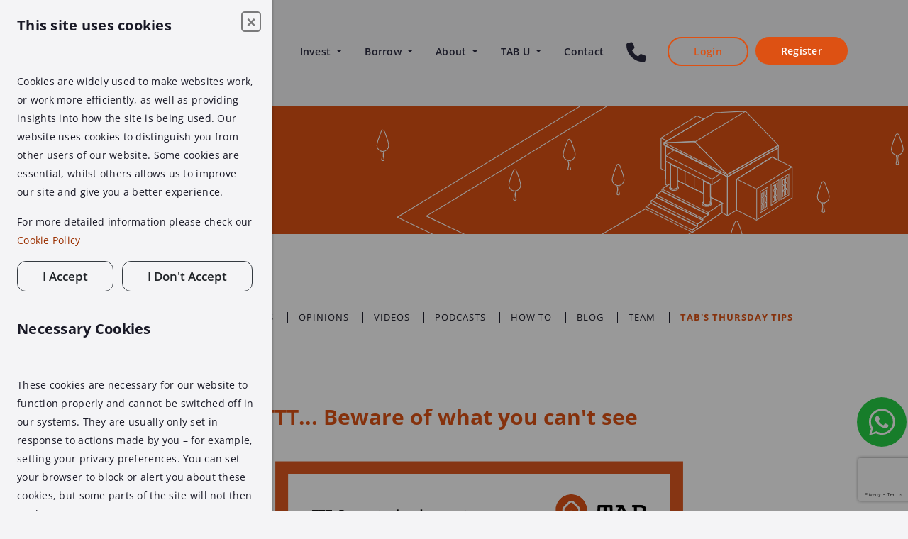

--- FILE ---
content_type: text/html; charset=UTF-8
request_url: https://tabhq.com/tab-university/tabs-thursday-tips/ttt-beware-of-what-you-cant-see
body_size: 15261
content:
<!doctype html>
<html lang="en">

<head>

    <meta charset="utf-8">
    <meta http-equiv="X-UA-Compatible" content="IE=edge">
    <meta name="viewport" content="width=device-width, initial-scale=1.0">


    <title>TTT... Beware of what you can&#039;t see | TAB HQ University</title>

    <link rel="stylesheet" href="https://tabhq.com/css/fontawesome/6.5.1/css/all.min.css">
    <link rel="stylesheet" href="https://tabhq.com/css/bootstrap/bootstrap-4.5.2.min.css">
    <link rel="stylesheet" href="https://tabhq.com/js/jqueryPasswordValidator/jquery.passwordRequirements.css">
    <link rel="stylesheet" type="text/css" href="https://tabhq.com/css/bunker/slick.css"/>
    <link rel="stylesheet" type="text/css" href="https://tabhq.com/css/bunker/custom.css?refresh=a0e0cbb6-53da-4ecc-935c-0710609f2257">
    <link rel="stylesheet" type="text/css" href="https://tabhq.com/js/jquery-ui-1.14.1/jquery-ui.css"/>
    <link rel="stylesheet" type="text/css" href="https://tabhq.com/css/bunker/rangeslider.css"/>

    <link rel="stylesheet" href="https://tabhq.com/css/bunker/add.css?refresh=a0e0cbb6-53ec-4214-a7b8-b8a36bd04b25">

    <link rel="apple-touch-icon" sizes="180x180" href="https://tabhq.com/images/bunker/fav/apple-touch-icon.png"/>
    <link rel="icon" type="image/png" sizes="32x32" href="https://tabhq.com/images/bunker/fav/favicon-32x32.png"/>
    <link rel="icon" type="image/png" sizes="16x16" href="https://tabhq.com/images/bunker/fav/favicon-16x16.png"/>
    <link rel="manifest" href="https://tabhq.com/images/bunker/fav/site.webmanifest"/>
    <link rel="mask-icon" href="https://tabhq.com/images/bunker/fav/safari-pinned-tab.svg" color="#5bbad5"/>

            <link rel="canonical" href="https://tabhq.com/tab-university/tabs-thursday-tips/ttt-beware-of-what-you-cant-see"/>
    
    

    <meta name="msapplication-TileColor" content="#da532c">
    <meta name="theme-color" content="#ffffff">
    <meta name="description" content="&amp;ldquo;I once came across an old, reinforced concrete second world war bunker that was only discovered five metres underground. It was missed in the ground survey.&amp;rdquo; - Eli Korman, Head of Development Finance and Chief Investment Officer." />

    <meta name="csrf-token" content="SGwFYsSgRZB3pZtoNSoI7FyJsQ8615t2Ej7cQIUa"/>

            <meta name="robots" content="index,follow"/>
    
            <meta name="google-site-verification" content="fR0aBEzamJnPVzXbQT3UN304yKMYO8BgcwelyxvcEC8"/>
    
    <!--Begin::Onfido CSS-->
        <!--End::Onfido CSS-->

    <script src="https://www.google.com/recaptcha/api.js?render=6LcsntQZAAAAAPlAnS1ck8rGKMsHnQ6fhAe8THi8"></script>
    <script type="application/ld+json">
                        {"@context":"https://schema.org","@type":"NewsArticle","headline":"TTT... Beware of what you can't see","image":["https://tab-blog.s3.eu-west-1.amazonaws.com/blog/images/article/352/summary/fO8WRusNvy6sLiJrb13sqb8AqcTct16T5BQijqzY.jpg"],"datePublished":"Thu, Mar 24, 2022 12:00 AM","dateModified":"Mon, Jul 15, 2024 12:00 AM"}
            </script>
            <script id="seona-js-plugin" defer src="https://assets.usestyle.ai/seonajsplugin" type="text/javascript"></script>
                <script type="text/javascript" src="https://secure.leadforensics.com/js/806786.js" ></script>
        </head>

<body class=" ">


<!-- Begin::Nav -->
<nav class="site_nav navbar navbar-expand-lg fixed-top navbar-light" id="hideActualBar">
    <div class="container">
                        <a class="navbar-brand" href="https://tabhq.com">
                    <img class="nav_logo _drk img-fluid" src="https://tabhq.com/images/bunker/logo-color.svg" alt="tab logo">
                    <img class="nav_logo _lght img-fluid" src="https://tabhq.com/images/bunker/logo-white.svg" alt="tab logo">
                </a>
                                    <button class="navbar-toggler" type="button" data-toggle="collapse" data-target="#navbarNav"
                    aria-controls="navbarNav" aria-expanded="false" aria-label="Toggle navigation"><span
                    class="navbar-toggler-icon"></span></button>
            <div class="collapse navbar-collapse hamburgerOff" id="navbarNav" >
                <ul class="navbar-nav ml-auto">
                                            <li class="nav-item dropdown  " >
                            <a class="nav-link dropdown-toggle" href="#" id="navbar_invest_dropdown"
                               data-toggle="dropdown"
                               aria-haspopup="true" aria-expanded="false">
                                Invest <span id="nav_invest"></span>
                            </a>
                            <div class="dropdown-menu" aria-labelledby="navbar_invest_dropdown">
                                <a class="dropdown-item" href="https://tabhq.com/market">TAB Market</a>
                                <a class="dropdown-item" href="https://tabhq.com/lending">TAB Lending</a>
                                <a class="dropdown-item" href="https://tabhq.com/property">TAB Property</a>
                                <a class="dropdown-item" href="https://tabhq.com/faq">FAQs</a>
                                <a class="dropdown-item" href="https://tabhq.com/glossary">Glossary</a>
                                <a class="dropdown-item" href="https://tabhq.com/risks">Risks</a>
                            </div>
                        </li>
                        <li class="nav-item dropdown  " >
                            <a class="nav-link dropdown-toggle" href="#" id="navbar_borrow_dropdown"
                               data-toggle="dropdown"
                               aria-haspopup="true" aria-expanded="false">
                                Borrow <span id="nav_borrow"></span>
                            </a>
                            <div class="dropdown-menu" aria-labelledby="navbar_borrow_dropdown">
                                <a class="dropdown-item" href="https://tabhq.com/borrow">Secured property loans</a>
                                <a class="dropdown-item" href="https://tabhq.com/borrow/intermediaries">Intermediaries</a>







                                <a class="dropdown-item" href="https://tabhq.com/borrow/tab-bridge">TAB Bridge</a>
                                <a class="dropdown-item" href="https://tabhq.com/borrow/tab-mortgage">TAB Mortgage</a>

                                <a class="dropdown-item" href="https://tabhq.com/borrow/tab-series">TAB Series</a>
                                <a class="dropdown-item" href="https://tabhq.com/borrow/tab-calculators">TAB loan calculators</a>
                                <a class="dropdown-item pl40"  href="https://tabhq.com/borrow/bridging-loan-calculator">Bridging loan calculator</a>
                                <a class="dropdown-item pl40" href="https://tabhq.com/borrow/commercial-mortgage-calculator">Commercial mortgage calculator</a>
                            </div>
                        </li>
                        <li class="nav-item dropdown  ">
                            <a class="nav-link dropdown-toggle" href="#" id="navbar_about_dropdown"
                               data-toggle="dropdown"
                               aria-haspopup="true" aria-expanded="false">
                                About
                            </a>
                            <div class="dropdown-menu" aria-labelledby="navbar_borrow_dropdown">
                                <a class="dropdown-item" href="https://tabhq.com/about">About</a>
                                <a class="dropdown-item" href="https://tabhq.com/about/meet-the-team">Meet the team</a>
                                <a class="dropdown-item" href="https://tabhq.com/about/key-values">Key values</a>
                                <a class="dropdown-item" href="https://tabhq.com/about/types-of-accounts">Types of accounts</a>
                                <a class="dropdown-item" href="https://tabhq.com/about/careers">Careers</a>
                            </div>
                        </li>
                        <li class="nav-item dropdown  ">
                            <a class="nav-link dropdown-toggle" href="#" id="navbar_about_dropdown"
                               data-toggle="dropdown"
                               aria-haspopup="true" aria-expanded="false">
                                TAB U
                            </a>
                            <div class="dropdown-menu" aria-labelledby="navbar_borrow_dropdown">
                                                                <a class="dropdown-item" href="https://tabhq.com/tab-university">TAB U</a>
                                                                    <a class="dropdown-item"
                                       href="https://tabhq.com/tab-university/blog">Blog</a>
                                                                    <a class="dropdown-item"
                                       href="https://tabhq.com/tab-university/case-studies">Case studies</a>
                                                                    <a class="dropdown-item"
                                       href="https://tabhq.com/tab-university/education">Education</a>
                                                                    <a class="dropdown-item"
                                       href="https://tabhq.com/tab-university/how-to">How to</a>
                                                                    <a class="dropdown-item"
                                       href="https://tabhq.com/tab-university/news">News</a>
                                                                    <a class="dropdown-item"
                                       href="https://tabhq.com/tab-university/opinions">Opinions</a>
                                                                    <a class="dropdown-item"
                                       href="https://tabhq.com/tab-university/podcasts">Podcasts</a>
                                                                    <a class="dropdown-item"
                                       href="https://tabhq.com/tab-university/tabs-thursday-tips">TAB&#039;s Thursday Tips</a>
                                                                    <a class="dropdown-item"
                                       href="https://tabhq.com/tab-university/team">Team</a>
                                                                    <a class="dropdown-item"
                                       href="https://tabhq.com/tab-university/videos">Videos</a>
                                                            </div>
                        </li>
                        <li class="nav-item  "><a class="nav-link" href="https://tabhq.com/contact" title="Contact us">Contact</a></li>

                        <li class="nav-item pt-2">
                            <a class="" href="tel:+44 208 057 9070" title="Click to call">
                                <i class="fa fa-phone fa-2x phone" aria-hidden="true"></i>
                            </a>
                        </li>


                    
                                            <li class="nav-item loginSection "><a class="nav-link btn login"
                                                             href="https://tabhq.com/login">Login</a>
                        </li>
                        <li class="nav-item loginSection "><a class="nav-link btn cl-or register hamburgerBottom"
                                                             href="https://tabhq.com/register">Register</a></li>
                        <li class="nav-item loginSection "></li>
                                    </ul>
            </div>
            </div>
    <div class="nav_bg  ml-auto"></div>
</nav>

<nav class="navbar navbar-expand-lg navbar-light fixed-top" id="showSecondNav" style="display: none;">
            <a class="navbar-brand navbarBrandPosition" href="https://tabhq.com">
            <img class="nav_logo _drk img-fluid secondNavImageFix" src="https://tabhq.com/images/bunker/logo-color.svg" alt="tab logo">
            <img class="nav_logo _lght img-fluid secondNavImageFix1" src="https://tabhq.com/images/bunker/logo-white.svg" alt="tab logo">
        </a>
            <button value="1" id="SecondaryNavBar" class="navbar-toggler" type="button" data-toggle="collapse"
            data-target="#navbarSupportedContent" aria-controls="navbarSupportedContent" aria-expanded="false"
            aria-label="Toggle navigation">
        <span class="navbar-toggler-icon"></span>
    </button>
        <div class="collapse navbar-collapse navbarModifications" id="navbarSupportedContent">
        <div class="FixTopMobileDisplay"></div>
        <ul class="navbar-nav navbarULBg">
                            <li class="nav-item loginSection" style="margin-top: 10px;"><a class="nav-link btn login navBtnStyles"
                                                                               href="https://tabhq.com/login">Login</a></li>
                <li class="nav-item loginSection"><a
                        class="nav-link btn cl-or register hamburgerBottom navBtnStyles"
                        href="https://tabhq.com/register">Register</a></li>
                <li class="nav-item loginSection"></li>
                                            <a class="nav-link" href="https://tabhq.com/market"><p class="mainLinkNav">Invest</p></a>
                <li class="nav-item NavtextAlignment dropdown-item"><a class="nav-link" href="https://tabhq.com/market">TAB Market</a></li>
                <li class="nav-item NavtextAlignment dropdown-item"><a class="nav-link" href="https://tabhq.com/lending">TAB Lending</a></li>
                <li class="nav-item NavtextAlignment dropdown-item"><a class="nav-link" href="https://tabhq.com/property">TAB Property</a></li>
                <li class="nav-item NavtextAlignment dropdown-item"><a class="nav-link" href="https://tabhq.com/faq">FAQs</a></li>
                <li class="nav-item NavtextAlignment dropdown-item"><a class="nav-link" href="https://tabhq.com/glossary">Glossary</a></li>
                <li class="nav-item NavtextAlignment dropdown-item"><a class="nav-link" href="https://tabhq.com/risks">Risks</a></li>

                    <a class="nav-link" href="https://tabhq.com/borrow"><p class="mainLinkNav">Borrow</p></a>
                <li class="nav-item NavtextAlignment"><a class="nav-link" href="https://tabhq.com/borrow">Secured property loans</a></li>
                <li class="nav-item NavtextAlignment"><a class="nav-link" href="https://tabhq.com/borrow/intermediaries">Intermediaries</a></li>







                <li class="nav-item NavtextAlignment"><a class="nav-link" href="https://tabhq.com/borrow/tab-bridge">TAB Bridge</a></li>
                <li class="nav-item NavtextAlignment"><a class="nav-link" href="https://tabhq.com/borrow/tab-mortgage">TAB Mortgage</a></li>

                <li class="nav-item NavtextAlignment"><a class="nav-link" href="https://tabhq.com/borrow/tab-series"> TAB Series</a></li>
                <li class="nav-item NavtextAlignment"><a class="nav-link" href="https://tabhq.com/borrow/tab-calculators">TAB Loan calculators</a></li>
                <li class="nav-item NavtextAlignment"><a class="nav-link" href="https://tabhq.com/borrow/bridging-loan-calculator">Bridging loan calculator</a></li>
                <li class="nav-item NavtextAlignment"><a class="nav-link" href="https://tabhq.com/borrow/commercial-mortgage-calculator">Commercial mortgage calculator</a></li>

                    <a class="nav-link" href="https://tabhq.com/about"><p class="mainLinkNav">About</p></a>
                <li class="nav-item NavtextAlignment"><a class="nav-link" href="https://tabhq.com/about">About</a></li>
                <li class="nav-item NavtextAlignment"><a class="nav-link" href="https://tabhq.com/about/meet-the-team">Meet the team</a></li>
                <li class="nav-item NavtextAlignment"><a class="nav-link" href="https://tabhq.com/about/key-values">Key values</a></li>
                <li class="nav-item NavtextAlignment"><a class="nav-link" href="https://tabhq.com/about/types-of-accounts">Types of accounts</a></li>
                <li class="nav-item NavtextAlignment"><a class="nav-link" href="https://tabhq.com/about/careers">Careers</a></li>

                    <a class="nav-link" href="https://tabhq.com/tab-university"><p class="mainLinkNav">TAB U</p></a>
                                <li class="nav-item NavtextAlignment"><a class="nav-link" href="https://tabhq.com/tab-university">TAB U</a></li>
                                    <li class="nav-item NavtextAlignment"><a class="nav-link"
                                                             href="https://tabhq.com/tab-university/blog">Blog</a>
                    </li>
                                    <li class="nav-item NavtextAlignment"><a class="nav-link"
                                                             href="https://tabhq.com/tab-university/case-studies">Case studies</a>
                    </li>
                                    <li class="nav-item NavtextAlignment"><a class="nav-link"
                                                             href="https://tabhq.com/tab-university/education">Education</a>
                    </li>
                                    <li class="nav-item NavtextAlignment"><a class="nav-link"
                                                             href="https://tabhq.com/tab-university/how-to">How to</a>
                    </li>
                                    <li class="nav-item NavtextAlignment"><a class="nav-link"
                                                             href="https://tabhq.com/tab-university/news">News</a>
                    </li>
                                    <li class="nav-item NavtextAlignment"><a class="nav-link"
                                                             href="https://tabhq.com/tab-university/opinions">Opinions</a>
                    </li>
                                    <li class="nav-item NavtextAlignment"><a class="nav-link"
                                                             href="https://tabhq.com/tab-university/podcasts">Podcasts</a>
                    </li>
                                    <li class="nav-item NavtextAlignment"><a class="nav-link"
                                                             href="https://tabhq.com/tab-university/tabs-thursday-tips">TAB&#039;s Thursday Tips</a>
                    </li>
                                    <li class="nav-item NavtextAlignment"><a class="nav-link"
                                                             href="https://tabhq.com/tab-university/team">Team</a>
                    </li>
                                    <li class="nav-item NavtextAlignment"><a class="nav-link"
                                                             href="https://tabhq.com/tab-university/videos">Videos</a>
                    </li>
                
                <li class="nav-item NavtextAlignment"><a class="nav-link" href="https://tabhq.com/contact">Contact us</a></li>
                <li class="nav-item NavtextAlignment"><a class="nav-link" href="tel:+44 208 057 9070" title="Click to call">Call us</a></li>
            
                    </ul>
        <ul class="navbar-nav ml-auto">
                            <li class="nav-item dropdown">
                    <a class="nav-link dropdown-toggle" href="#" id="navbar_invest_dropdown"
                       data-toggle="dropdown"
                       aria-haspopup="true" aria-expanded="false">
                        Invest <span id="nav_invest"></span>
                    </a>
                    <div class="dropdown-menu" aria-labelledby="navbar_invest_dropdown">
                        <a class="dropdown-item" href="https://tabhq.com/market">TAB Market</a>
                        <a class="dropdown-item" href="https://tabhq.com/lending">TAB Lending</a>
                        <a class="dropdown-item" href="https://tabhq.com/property">TAB Property</a>
                        <a class="dropdown-item" href="https://tabhq.com/faq">FAQs</a>
                        <a class="dropdown-item" href="https://tabhq.com/glossary">Glossary</a>
                        <a class="dropdown-item" href="https://tabhq.com/risks">Risks</a>
                    </div>
                </li>
                <li class="nav-item dropdown">
                    <a class="nav-link dropdown-toggle" href="#" id="navbar_borrow_dropdown"
                       data-toggle="dropdown"
                       aria-haspopup="true" aria-expanded="false">
                        Borrow <span id="nav_borrow"></span>
                    </a>
                    <div class="dropdown-menu" aria-labelledby="navbar_borrow_dropdown">
                        <a class="dropdown-item" href="https://tabhq.com/borrow">Secured property loans</a>
                        <a class="dropdown-item" href="https://tabhq.com/borrow/intermediaries">Intermediaries</a>







                        <a class="dropdown-item" href="https://tabhq.com/borrow/tab-bridge">TAB Bridge</a>
                        <a class="dropdown-item" href="https://tabhq.com/borrow/tab-mortgage">TAB Mortgage</a>

                        <a class="dropdown-item" href="https://tabhq.com/borrow/tab-series">TAB Series</a>
                        <a class="dropdown-item" href="https://tabhq.com/borrow/tab-calculators">TAB loan calculators</a>
                    </div>
                </li>
                <li class="nav-item dropdown">
                    <a class="nav-link dropdown-toggle" href="#" id="navbar_about_dropdown"
                       data-toggle="dropdown"
                       aria-haspopup="true" aria-expanded="false">
                        About
                    </a>
                    <div class="dropdown-menu" aria-labelledby="navbar_borrow_dropdown">
                        <a class="dropdown-item" href="https://tabhq.com/about">About</a>
                        <a class="dropdown-item" href="https://tabhq.com/about/meet-the-team">Meet the team</a>
                        <a class="dropdown-item" href="https://tabhq.com/about/key-values">Key values</a>
                        <a class="dropdown-item" href="https://tabhq.com/about/types-of-accounts">Types of accounts</a>
                        <a class="dropdown-item" href="https://tabhq.com/about/careers">Careers</a>
                    </div>
                </li>
                <li class="nav-item dropdown">
                    <a class="nav-link dropdown-toggle" href="#" id="navbar_about_dropdown"
                       data-toggle="dropdown"
                       aria-haspopup="true" aria-expanded="false">
                        TAB U
                    </a>
                    <div class="dropdown-menu" aria-labelledby="navbar_borrow_dropdown">
                                                <a class="dropdown-item" href="https://tabhq.com/tab-university">TAB U</a>
                                                    <a class="dropdown-item"
                               href="https://tabhq.com/tab-university/blog">Blog</a>
                                                    <a class="dropdown-item"
                               href="https://tabhq.com/tab-university/case-studies">Case studies</a>
                                                    <a class="dropdown-item"
                               href="https://tabhq.com/tab-university/education">Education</a>
                                                    <a class="dropdown-item"
                               href="https://tabhq.com/tab-university/how-to">How to</a>
                                                    <a class="dropdown-item"
                               href="https://tabhq.com/tab-university/news">News</a>
                                                    <a class="dropdown-item"
                               href="https://tabhq.com/tab-university/opinions">Opinions</a>
                                                    <a class="dropdown-item"
                               href="https://tabhq.com/tab-university/podcasts">Podcasts</a>
                                                    <a class="dropdown-item"
                               href="https://tabhq.com/tab-university/tabs-thursday-tips">TAB&#039;s Thursday Tips</a>
                                                    <a class="dropdown-item"
                               href="https://tabhq.com/tab-university/team">Team</a>
                                                    <a class="dropdown-item"
                               href="https://tabhq.com/tab-university/videos">Videos</a>
                                            </div>
                </li>
                <li class="nav-item"><a class="nav-link" href="https://tabhq.com/contact">Contact us</a></li>
            
                            <li class="nav-item loginSection"><a class="nav-link btn login"
                                                     href="https://tabhq.com/login">Login</a>
                </li>
                <li class="nav-item loginSection"><a class="nav-link btn cl-or register hamburgerBottom"
                                                     href="https://tabhq.com/register">Register</a></li>
                <li class="nav-item loginSection"></li>
                    </ul>
    </div>

    <div class="nav_bg"></div>
</nav>

<!-- Notifications Modals: Notify -->


<!-- End::Nav -->

<!--Begin::Content-->

    <section id="atf_banner" class="tab_u-post">
        <div class="container">
            <div class="row">
                <div class="col-12 col-lg-8">
                    <div class="tab_u_title">
                        <img class="img-fluid" title="TAB U logo" alt="TAB U logo" src="https://tabhq.com/images/bunker/icon_TAB-U.svg" />TAB U
                    </div>




                </div>
            </div>
        </div>
    </section>

































    <section id="post-masonry" class="pb-0 categories">
        <div class="container">
            <div class="row u_filter">
                <div class="col-12 col-lg-12">
                    <ul>
                                                                                    <li><a href="https://tabhq.com/tab-university/education">Education</a></li>
                                                                                                                <li><a href="https://tabhq.com/tab-university/case-studies">Case studies</a></li>
                                                                                                                <li><a href="https://tabhq.com/tab-university/news">News</a></li>
                                                                                                                <li><a href="https://tabhq.com/tab-university/opinions">Opinions</a></li>
                                                                                                                <li><a href="https://tabhq.com/tab-university/videos">Videos</a></li>
                                                                                                                <li><a href="https://tabhq.com/tab-university/podcasts">Podcasts</a></li>
                                                                                                                <li><a href="https://tabhq.com/tab-university/how-to">How to</a></li>
                                                                                                                <li><a href="https://tabhq.com/tab-university/blog">Blog</a></li>
                                                                                                                <li><a href="https://tabhq.com/tab-university/team">Team</a></li>
                                                                                                                <li><a style="color:#dd5214;" class="font-weight-bold" href="https://tabhq.com/tab-university/tabs-thursday-tips">TAB&#039;s Thursday Tips</a></li>
                                                                        </ul>
                </div>

            </div>
        </div>
    </section>

    <section id="post">
        <div class="container">

            <div class="row">
                <div class="share-display-desktop col-12 col-md-3 col-lg-3 post-meta_wrapper">
                    <div class="post-meta_inner">
                        <div class="article-sidebar mb-4">
                            24.03.22

                        </div>
                        <div class="text-left">
                            <h2 class="mt-4 mb-4 article-sidebar">Share on socials</h2>
                        </div>
                        <div class="post_share">
                            <div class="post_social">
                                <a
                                    href="https://www.facebook.com/sharer/sharer.php?u=https://tabhq.com/tab-university/tabs-thursday-tips/ttt-beware-of-what-you-cant-see"
                                    id="share_fb"
                                    class="social-button"
                                >
                                    <img class="img-fluid" title="Share on Facebook" alt="Facebook icon" src="https://tabhq.com/images/bunker/icon_post_facebook.svg">
                                </a>
                                <a
                                    href="https://twitter.com/intent/tweet?text=TTT...+Beware+of+what+you+can%27t+see&amp;url=https://tabhq.com/tab-university/tabs-thursday-tips/ttt-beware-of-what-you-cant-see"
                                    id="share_tw"
                                    class="social-button"
                                >
                                    <img class="img-fluid" title="Share on Twitter" alt="Twitter icon" src="https://tabhq.com/images/bunker/icon_post_twitter.svg">
                                </a>
                                <a
                                    href="https://www.linkedin.com/sharing/share-offsite?mini=true&amp;url=https://tabhq.com/tab-university/tabs-thursday-tips/ttt-beware-of-what-you-cant-see&amp;title=TTT...+Beware+of+what+you+can%27t+see&amp;summary=%26ldquo%3BI+once+came+across+an+old%2C+reinforced+concrete+second+world+war+bunker+that+was+only+discovered+five+metres+underground.+It+was+missed+in+the+ground+survey.%26rdquo%3B+-+Eli+Korman%2C+Head+of+Development+Finance+and+Chief+Investment+Officer."
                                    id="share_in"
                                    class="social-button"
                                >
                                    <img class="img-fluid" title="Share on LinkedIn" alt="LinkedIn icon" src="https://tabhq.com/images/bunker/icon_post_linkedin.svg">
                                </a>
                                <a
                                    href="https://www.instagram.com/tabldn"
                                    id="share_instagram"
                                    target="_blank"
                                >
                                    <img class="img-fluid" title="Share on Instagram" alt="Instagram icon" src="https://tabhq.com/images/bunker/instagram-icon-circle.png">
                                </a>
                            </div>
                        </div>
                        <div class="text-left">
                            <h2 class="mt-4 mb-4 article-sidebar">Download article</h2>
                        </div>
                        <div >
                            <a id='dl-pdf' class="d-inline-block " href="https://tabhq.com/tab-university/article-download?id=352"><img src="https://tabhq.com/images/orange-download-pdf.png" alt="Download pdf" style="height:42px" ></a>
                        </div>
                    </div>
                </div>
                <div class="col-sm-12 share-display-mobile post_cat mb-4 ">
                    <div class="clearfix w-100">
                        <span class="float-left" id="">TAB&#039;s Thursday Tips</span>
                        <span class="float-right" style="color:initial;" id="">
                                24.03.22
                            </span>
                    </div>
                </div>

                <div class="col-12 col-md-8 col-lg-9 post-body">
                    <div class="row">
                        <div class="col-12 col-lg-9">


                            <h1 class="ArticletitleTabU">TTT... Beware of what you can&#039;t see</h1>


                            
                                                                    
                                                                                    <div class="post_preview_image mt-3 mb-3">
                                                <img class="img-fluid" src="https://tab-blog.s3.eu-west-1.amazonaws.com/images/article/352/1/Ca14JgFBmYUvc5nES6Eghztd5mW1PPZxJCHcki3M.png" alt="TAB&#039;s Thursday Tips - TTT... Beware of what you can&#039;t see" title="TAB&#039;s Thursday Tips - TTT... Beware of what you can&#039;t see" />
                                            </div>
                                                                                                                                                                                        <p><span style="font-weight: 400;">&ldquo;I once came across an old, reinforced concrete second world war bunker that was only discovered five metres underground. It was missed in the ground survey.&rdquo; - Eli Korman, Head of Development Finance and Chief Investment Officer.&nbsp;</span></p>
<p><span style="font-weight: 400;">When judging costs we often only account for the obvious. Its clear construction costs and development costs need to be accounted for. However, do we take time to consider unexpected costs and the costs that aren't clear to the eye? If hidden costs, including what might be below ground are not included in the first appraisal then this can cause real issues for developers.&nbsp;</span></p>
<p><span style="font-weight: 400;">Always be considerate towards the fact that there might be hidden issues. If you&rsquo;re planning to dig a basement, there are elements underground that you may not have originally accounted for. Joint Contracts Tribunal (JCT) contracts are usually made between an 'employer' and a 'contractor' to facilitate the process of delivering a building project. They set out all of the relevant terms and conditions, including the obligations of the parties, the costs involved and the specification of the project, these unknown additional costs are unlikely to be covered in your JCT. Ensure that you factor in all potential costs and you&rsquo;ve assessed vigorously to not be surprised by what's lurking under your site&hellip;&nbsp;</span></p>
<p><span style="font-weight: 400;">If you would like to discover more about</span> <span style="font-weight: 400;">borrowing</span><span style="font-weight: 400;"> and <a href="https://tabhq.com/borrow/development-finance" target="_blank" rel="noopener">property development finance</a>, please get in touch with TAB today. Contact our sales team at <a href="mailto:%20enquiries@tabhq.com" target="_blank" rel="noopener">enquiries@tabhq.com</a> or call 0208 057 9070.&nbsp;</span></p>
<p><span style="font-weight: 400;">This article is for information only and does not constitute advice or a personal recommendation. When it comes to financing, any property used as security is at risk of repossession if you do not keep up with your payments. If you are unsure of the risks, you are advised to obtain appropriate professional advice. TAB is an unregulated lender so will not lend on your principal property.</span></p>
                                                                                                










                            <div class="share-display-mobile" >
                                <div class="h-100">
                                    <h6 class="text-center pb-4" style="color: #DD5214">Share on socials / Download article</h6>

                                    <div class="post_share mt-2">
                                        <div class="post_social d-flex justify-content-around">
                                            <a
                                                href="https://www.facebook.com/sharer/sharer.php?u=https://tabhq.com/tab-university/tabs-thursday-tips/ttt-beware-of-what-you-cant-see"
                                                id="share_fb"
                                                class="social-button"
                                            >
                                                <img class="img-fluid" title="Share on Facebook" alt="Facebook icon" src="https://tabhq.com/images/bunker/icon_post_facebook.svg">
                                            </a>
                                            <a
                                                href="https://twitter.com/intent/tweet?text=TTT...+Beware+of+what+you+can%27t+see&amp;url=https://tabhq.com/tab-university/tabs-thursday-tips/ttt-beware-of-what-you-cant-see"
                                                id="share_tw"
                                                class="social-button"
                                            >
                                                <img class="img-fluid" title="Share on Twitter" alt="Twitter icon" src="https://tabhq.com/images/bunker/icon_post_twitter.svg">
                                            </a>
                                            <a
                                                href="https://www.linkedin.com/sharing/share-offsite?mini=true&amp;url=https://tabhq.com/tab-university/tabs-thursday-tips/ttt-beware-of-what-you-cant-see&amp;title=TTT...+Beware+of+what+you+can%27t+see&amp;summary=%26ldquo%3BI+once+came+across+an+old%2C+reinforced+concrete+second+world+war+bunker+that+was+only+discovered+five+metres+underground.+It+was+missed+in+the+ground+survey.%26rdquo%3B+-+Eli+Korman%2C+Head+of+Development+Finance+and+Chief+Investment+Officer."
                                                id="share_in"
                                                class="social-button"
                                            >
                                                <img class="img-fluid" title="Share on LinkedIn" alt="LinkedIn icon" src="https://tabhq.com/images/bunker/icon_post_linkedin.svg">
                                            </a>
                                            <a
                                                href="https://www.instagram.com/tabldn"
                                                id="share_instagram"
                                                target="_blank"
                                            >
                                                <img class="img-fluid" title="Share on Instagram" alt="Instagram icon" src="https://tabhq.com/images/bunker/instagram-icon-circle.png">
                                            </a>
                                            <a
                                                id='dl-pdf' class="d-inline-block "
                                                href="https://tabhq.com/tab-university/article-download?id=352">
                                                <img src="https://tabhq.com/images/orange-download-pdf.png" alt="Download pdf" style="height:42px" >
                                            </a>
                                        </div>
                                    </div>
                                </div>
                            </div>

                            <div class="posts-navigation d-flex justify-content-between mb-5">
                                                                    <a title="TTT... Make sure you pay the right price"
                                       href="https://tabhq.com/tab-university/tabs-thursday-tips/ttt-make-sure-you-pay-the-right-price"
                                       class="prev-post btn outline">Previous post</a>
                                                                <a title="TAB University" href="https://tabhq.com/tab-university" class="prev-post btn outline">TAB U</a>
                                                                    <a title="TTT... Ensure you have sufficient contingency built into your plan"
                                       href="https://tabhq.com/tab-university/tabs-thursday-tips/ttt-ensure-you-have-sufficient-contingency-built-into-your-plan"
                                       class="next-post btn outline">Next post</a>
                                                            </div>
                        </div>
                    </div>
                </div>



                <!-- BEGIN::RELATED ARTICLES -->
                                    <div class="col-12">
                        <h2 class="text-center">Related articles</h2>
                        <div class="related_posts">
                                                            <div class="col-12 rel_posts_wrapper">
                                    <a href="https://tabhq.com/tab-university/tabs-thursday-tips/what-are-the-stages-of-development-finance" class="text-decoration-none row rel_posts_inner">
                                        <div class="col-6" id="rel_post_cat">TAB&#039;s Thursday Tips</div>
                                        <div style="color:initial;" class="col-6 text-right" id="rel_post_date">
                                            19.06.23
                                        </div>
                                        <div class="col-12" id="rel_post_thumb">
                                                                                            <img alt="What are the stages of development finance?" title="What are the stages of development finance?" class="img-fluid h-auto" src="https://tab-blog.s3.eu-west-1.amazonaws.com/blog/images/article/526/summary/CveKkfoGeLZ81sZhswia1ElihsDsEq5lIxgLT1AW.png" />
                                                                                    </div>
                                        <div class="col-12"><p id="rel_post_exurpt">What are the stages of development finance?</p></div>
                                    </a>
                                </div>
                                                            <div class="col-12 rel_posts_wrapper">
                                    <a href="https://tabhq.com/tab-university/tabs-thursday-tips/what-is-loan-to-value-ltv" class="text-decoration-none row rel_posts_inner">
                                        <div class="col-6" id="rel_post_cat">TAB&#039;s Thursday Tips</div>
                                        <div style="color:initial;" class="col-6 text-right" id="rel_post_date">
                                            31.05.23
                                        </div>
                                        <div class="col-12" id="rel_post_thumb">
                                                                                            <img alt="What is loan to value (LTV)?" title="What is loan to value (LTV)?" class="img-fluid h-auto" src="https://tab-blog.s3.eu-west-1.amazonaws.com/blog/images/article/529/summary/TC6wnwSmCg659a74wiu6Zv4qX7NyLWpaPHvOGUdB.png" />
                                                                                    </div>
                                        <div class="col-12"><p id="rel_post_exurpt">What is loan to value (LTV)?</p></div>
                                    </a>
                                </div>
                                                            <div class="col-12 rel_posts_wrapper">
                                    <a href="https://tabhq.com/tab-university/tabs-thursday-tips/ttt-ensure-you-have-sufficient-contingency-built-into-your-plan" class="text-decoration-none row rel_posts_inner">
                                        <div class="col-6" id="rel_post_cat">TAB&#039;s Thursday Tips</div>
                                        <div style="color:initial;" class="col-6 text-right" id="rel_post_date">
                                            31.03.22
                                        </div>
                                        <div class="col-12" id="rel_post_thumb">
                                                                                            <img alt="TTT... Ensure you have sufficient contingency built into your plan" title="TTT... Ensure you have sufficient contingency built into your plan" class="img-fluid h-auto" src="https://tab-blog.s3.eu-west-1.amazonaws.com/blog/images/article/356/summary/HusZIHLNhs1JxGFSW9lI9d4bz2irXdExFLEcn6sz.jpg" />
                                                                                    </div>
                                        <div class="col-12"><p id="rel_post_exurpt">TTT... Ensure you have sufficient contingency built into your plan</p></div>
                                    </a>
                                </div>
                                                            <div class="col-12 rel_posts_wrapper">
                                    <a href="https://tabhq.com/tab-university/tabs-thursday-tips/whats-the-criteria-of-a-bridging-loan" class="text-decoration-none row rel_posts_inner">
                                        <div class="col-6" id="rel_post_cat">TAB&#039;s Thursday Tips</div>
                                        <div style="color:initial;" class="col-6 text-right" id="rel_post_date">
                                            27.07.23
                                        </div>
                                        <div class="col-12" id="rel_post_thumb">
                                                                                            <img alt="What’s the criteria of a bridging loan?" title="What’s the criteria of a bridging loan?" class="img-fluid h-auto" src="https://tab-blog.s3.eu-west-1.amazonaws.com/blog/images/article/543/summary/LdNpACVtyw53a9nQS5dX4ica89TzF4NziLW2QJ6o.png" />
                                                                                    </div>
                                        <div class="col-12"><p id="rel_post_exurpt">What’s the criteria of a bridging loan?</p></div>
                                    </a>
                                </div>
                                                            <div class="col-12 rel_posts_wrapper">
                                    <a href="https://tabhq.com/tab-university/tabs-thursday-tips/who-does-an-underwriter-work-for" class="text-decoration-none row rel_posts_inner">
                                        <div class="col-6" id="rel_post_cat">TAB&#039;s Thursday Tips</div>
                                        <div style="color:initial;" class="col-6 text-right" id="rel_post_date">
                                            14.08.23
                                        </div>
                                        <div class="col-12" id="rel_post_thumb">
                                                                                            <img alt="Who does an underwriter work for?" title="Who does an underwriter work for?" class="img-fluid h-auto" src="https://tab-blog.s3.eu-west-1.amazonaws.com/blog/images/article/545/summary/TvUy7REd2D6SJ7mBGStmmweiZp6ZC4eV9lPsjMWv.png" />
                                                                                    </div>
                                        <div class="col-12"><p id="rel_post_exurpt">Who does an underwriter work for?</p></div>
                                    </a>
                                </div>
                                                    </div>
                    </div>
                                <!-- END::RELATED ARTICLES -->
            </div>
        </div>
    </section>


    <div class="invest modal fade" id="sigProcessing" tabindex="-1" role="dialog" aria-labelledby="exampleModalLabel" aria-hidden="true">
        <div class="modal-dialog modal-dialog-centered" role="document">
            <div class="modal-content" style="background: #FBFBFB">
                <div class="modal-body">
                    <div class="row text-left">
                        <div class="col-12">
                            <h3 class="mb-3 text-center">Please wait.</h3>
                            <p class="mb-5 text-center">
                                Generating PDF for download...
                            </p>
                            <img style="margin:0 auto;" class="d-block w-50" alt="processing giff" src="https://tabhq.com/images/bunker/Tab_House_Icon_option.gif" />
                        </div>
                    </div>
                </div>
            </div>
        </div>
    </div>

    <section id="newsletter">
    <div class="container">
        <div class="row">
            <div class="col-12 offset-lg-2 col-lg-8  center">
                                    <h2>Sign up to our newsletter</h2>
                                <p id="content108">
                    Receive TAB Lending and TAB Property investment alerts and keep up to date with TAB.
                </p>
            </div>
            <div class="col-12 offset-lg-2 col-lg-8">

                <form id="signup" name="newsletter" method="POST" action="https://tabhq.com/save-newsletter-users" >
                    <div class="row">
                        <input type="hidden" name="recaptcha" id="recaptcha" />
                        <div class="col-4 col-md-2 col-lg-2 form-group">
                            <select name="title" class="form-control" id="Title">
                                <option>Mr</option>
                                <option>Ms</option>
                                <option>Mrs</option>
                                <option>Miss</option>
                                <option>Mx</option>
                            </select>
                        </div>

                        <div class="col-8 col-md-10 col-lg-5 form-group">
                            <input type="text" class="form-control" placeholder="First name" name="first_name">
                        </div>
                        <div class="col-12 col-lg-5 form-group">
                            <input type="text" class="form-control" placeholder="Last name" name="last_name">
                        </div>
                        <div class="col-12 form-group">
                            <input type="email" class="form-control" id="emailaddress" placeholder="Email" name="email">
                        </div>
                        <div class="col-12 col-md-4 col-lg-4 custom-control custom-checkbox form-group">
                            <input type="checkbox" class="custom-control-input" id="Investor" value="Investor" name="tag[]">
                        </div>
                        <div class="col-12 col-md-4 col-lg-4 custom-control custom-checkbox form-group">
                            <input type="checkbox" class="custom-control-input" id="Borrower" value="Borrower" name="tag[]">
                        </div>
                        <div class="col-12 col-md-4 col-lg-4 custom-control custom-checkbox form-group">
                            <input type="checkbox" class="custom-control-input" id="Broker" value="Broker" name="tag[]">
                        </div>
                        <div class="col-12 col-md-8 col-lg-8 form-group flex-v">
                            Please select all that apply.
                        </div>
                        <div class="col-12 col-md-4 col-lg-4 form-group text-right">
                            <button type="submit" class="btn cl-or">Sign up</button>
                        </div>
                    </div>
                </form>

                <div class="modal fade" id="submit-alert" tabindex="-1" role="dialog" aria-labelledby="submit-alertlabel" aria-hidden="true">
                    <div class="modal-dialog  modal-dialog-centered" role="document">
                        <div class="modal-content">
                            <div class="modal-body">
                                <div class="modal-alert alert-succes active">
                                    <img class="img-fluid icon_alert" src="https://tabhq.com/images/bunker/icon_success.svg" />
                                    <h3>Success</h3>
                                    <p>Success. You have successfully signed up to the newsletter.</p>
                                    <button type="button" class="btn cl-or" data-dismiss="modal">Close</button>
                                </div>
                                <div class="modal-alert alert-error">
                                    <img class="img-fluid icon_alert" src="https://tabhq.com/images/bunker/icon_error.svg" />
                                    <h3>Error</h3>
                                    <p>Sorry! Something went wrong, please make sure you have filled in your email and the name fields.</p>
                                    <button type="button" class="btn cl-or" data-dismiss="modal">Close</button>
                                </div>
                            </div>
                        </div>
                    </div>
                </div>

            </div>
        </div>
    </div>
</section>

<!--End::Content-->


        <!--Begin::Award-->
        <section id="tabAwards" class="pb-0 mb-0">
    <div class="container">
        <div class="col-12">
            <h2 class="mb-4 text-center">TAB awards</h2>
            <div id="as-featured-in-slick-award">
                                    <img  src="https://tab-public.s3.eu-west-1.amazonaws.com/tab-awards/41/2ATC7yEANTmO66MkSCbMDc4SKhCyqU2o5nhs1LC8.png" title="Financial Reporter Awards DS 2021" alt="Financial Reporter Awards DS 2021"/>
                                    <img  src="https://tab-public.s3.eu-west-1.amazonaws.com/tab-awards/64/47O4aFGqK67MPVFRwO20vhzeZeJjfXBunLVTTJCL.png" title="Build Review" alt="Build Review"/>
                                    <img  src="https://tab-public.s3.eu-west-1.amazonaws.com/tab-awards/63/2OtzvKlIsw1Lrc74gpAevfY3v16FErx6BV17VMpS.png" title="Business Moneyfacts Awards 2024" alt="Business Moneyfacts Awards 2024"/>
                                    <img  src="https://tab-public.s3.eu-west-1.amazonaws.com/tab-awards/62/rRkQ3j53r2BDyOonNYEdk4K1zYU7OEdk5NeedZqi.png" title="Property Reporter Awards 2024" alt="Property Reporter Awards 2024"/>
                                    <img  src="https://tab-public.s3.eu-west-1.amazonaws.com/tab-awards/61/c0jQXipmRYF5P3tI4UMtLfKA1DmMzIHULeZ6sIcO.png" title="Resi Awards 2024" alt="Resi Awards 2024"/>
                                    <img  src="https://tab-public.s3.eu-west-1.amazonaws.com/tab-awards/60/5q1pwz1AR5RItyjvLaewBPtkXs82maneXzjBJNH8.png" title="Mortgage Industry Marketing Awards" alt="Mortgage Industry Marketing Awards"/>
                                    <img  src="https://tab-public.s3.eu-west-1.amazonaws.com/tab-awards/59/JHByEHZpGVzsbvgbCDlCpdogNxeMolC47TQwbUH6.png" title="UK PropTech Award 2023" alt="UK PropTech Award 2023"/>
                                    <img  src="https://tab-public.s3.eu-west-1.amazonaws.com/tab-awards/57/ENs9qNvq015FeB0QYwe92HfpET7bWbTi9H4D6Ggr.png" title="Empire Commercial Finance Charity Awards 23" alt="Empire Commercial Finance Charity Awards 23"/>
                                    <img  src="https://tab-public.s3.eu-west-1.amazonaws.com/tab-awards/56/kcUtKN78OFeuTu0dvVkUUROQpeWMqX2UPZHySCBH.png" title="Empire Commercial Finance Charity Awards 23" alt="Empire Commercial Finance Charity Awards 23"/>
                                    <img  src="https://tab-public.s3.eu-west-1.amazonaws.com/tab-awards/55/HTX6fG2m9DceGnDSLeZ9ySKKZY9xnfHBYWdKBUK6.png" title="Empire Commercial Finance Charity Award 23 EJ" alt="Empire Commercial Finance Charity Award 23 EJ"/>
                                    <img  src="https://tab-public.s3.eu-west-1.amazonaws.com/tab-awards/54/nNuygBVE6LVcobHc7B2MtOLF7Wjwzs5svMrQc9tb.png" title="Property Reporter Awards" alt="Property Reporter Awards"/>
                                    <img  src="https://tab-public.s3.eu-west-1.amazonaws.com/tab-awards/53/0it2Y9M8wsEw5MMTJRPwg5BD8FMHPIZUbiWEiA2t.png" title="Business Moneyfacts Awards 23" alt="Business Moneyfacts Awards 23"/>
                                    <img  src="https://tab-public.s3.eu-west-1.amazonaws.com/tab-awards/51/deF72Dli4VU8YpNnWkbdGVLwGgeN7j3oYPoVUfQq.png" title="RESI awards 2023" alt="RESI awards 2023"/>
                                    <img  src="https://tab-public.s3.eu-west-1.amazonaws.com/tab-awards/40/YjlaIM0Kooi3nybrFiehRuPPpMRIII8Vrd3QUOvy.png" title="B and C Awards Nick Russell 2022" alt="B and C Awards Nick Russell 2022"/>
                                    <img  src="https://tab-public.s3.eu-west-1.amazonaws.com/tab-awards/42/bpdyB6bjOjCtRVcdOiq0v3jDK8W69d7OppoaN4kE.png" title="Financial Reporter Awards EJ 2022" alt="Financial Reporter Awards EJ 2022"/>
                                    <img  src="https://tab-public.s3.eu-west-1.amazonaws.com/tab-awards/43/AHaZNrw1vqmiNhuk5ZycxeWMj91GQ9Ux074DdbiN.png" title="Mortgage Introducer Awards Sam Morris 2022" alt="Mortgage Introducer Awards Sam Morris 2022"/>
                                    <img  src="https://tab-public.s3.eu-west-1.amazonaws.com/tab-awards/44/XFbqQL4W3wiFIixmnflTYGkuyRzpJxFt0Ju4UK7d.png" title="National Landlord Invest Show 2022" alt="National Landlord Invest Show 2022"/>
                                    <img  src="https://tab-public.s3.eu-west-1.amazonaws.com/tab-awards/45/MMzsgvcHW1974420cjyF2dryKFQ8APjPZ8a4IgDK.png" title="Proper Awards Finance Category 2022" alt="Proper Awards Finance Category 2022"/>
                                    <img  src="https://tab-public.s3.eu-west-1.amazonaws.com/tab-awards/46/AuMSABP8HMM0EU7aXcYYsOUKpBJWf9gjmyLUar8G.png" title="Proper Tech Breakthrough Awards 2022" alt="Proper Tech Breakthrough Awards 2022"/>
                                    <img  src="https://tab-public.s3.eu-west-1.amazonaws.com/tab-awards/47/emCxhTs772l3ozOFEooTZlNmnCFZhUVEL9MulXuG.png" title="Property Reporter Awards Best Bridging Lender 2022" alt="Property Reporter Awards Best Bridging Lender 2022"/>
                                    <img  src="https://tab-public.s3.eu-west-1.amazonaws.com/tab-awards/48/8aNUDySxUlyHuforDiE91z6PLxzlBeou0fD99Vcw.png" title="Tally Market Stars of the Workplace 2023" alt="Tally Market Stars of the Workplace 2023"/>
                                    <img  src="https://tab-public.s3.eu-west-1.amazonaws.com/tab-awards/49/kTEofo0VRoGm1AUwBnMPKVCMePByiW14xF95cPra.png" title="Young Norwood Property Awards 2022" alt="Young Norwood Property Awards 2022"/>
                                    <img  src="https://tab-public.s3.eu-west-1.amazonaws.com/tab-awards/50/Kygr013nrSCLOvGkbAvVlk3JN12wPf6gssxzoveu.png" title="SME Hertordshire Business Awards 2023" alt="SME Hertordshire Business Awards 2023"/>
                                    <img  src="https://tab-public.s3.eu-west-1.amazonaws.com/tab-awards/52/DLeQjHAl2vHBFBWes6n0H2hSBiNKJcnDmUWMNzrP.png" title="Bridging and Commercial Awards NR 23" alt="Bridging and Commercial Awards NR 23"/>
                                    <img  src="https://tab-public.s3.eu-west-1.amazonaws.com/tab-awards/65/Ga8Zho4zfO2t5m10tbLuwBf97yuLhnypggI5E3Ba.png" title="Best green lender" alt="Best green lender"/>
                                    <img  src="https://tab-public.s3.eu-west-1.amazonaws.com/tab-awards/66/gytUsOvGfDKfJ9I5GYPGBHVorHonBRMkv1Q2w0xG.png" title="Lender tech provider" alt="Lender tech provider"/>
                                    <img  src="https://tab-public.s3.eu-west-1.amazonaws.com/tab-awards/67/Zhd78S4lNwFQVGTukTp1zxxfX8reDptT0YC3uCmD.png" title="NACFB Commercial Lender Awards 2024" alt="NACFB Commercial Lender Awards 2024"/>
                                    <img  src="https://tab-public.s3.eu-west-1.amazonaws.com/tab-awards/68/r8o46NTsJJ4NnTmYzzAWbXvLdqHdBt5ZzgQXjoJE.png" title="NACFB Commercial Lender Awards 2024" alt="NACFB Commercial Lender Awards 2024"/>
                                    <img  src="https://tab-public.s3.eu-west-1.amazonaws.com/tab-awards/69/NcULFKAquhvIWlaGXXlzVRwFZAyXi8abvaVHg4PQ.png" title="NACFB Commercial Lender Awards 2024" alt="NACFB Commercial Lender Awards 2024"/>
                                    <img  src="https://tab-public.s3.eu-west-1.amazonaws.com/tab-awards/70/gURthoZV3E60GJxh2qkykzg9sWARix13hHvdScoi.png" title="Real Estate Business Review" alt="Real Estate Business Review"/>
                                    <img  src="https://tab-public.s3.eu-west-1.amazonaws.com/tab-awards/71/w8MHolOtVThJVfjSjEvaPakSnnDfTltYJw0zErjQ.png" title="Eastern Eye Property Awards" alt="Eastern Eye Property Awards"/>
                            </div>
        </div>
    </div>
</section>

        <!--End::Award-->

<a class="whatsapp phone" href="https://wa.me/442080579070" title="Click to chat" target="_blank">
    <img src="https://tabhq.com/images/whatsapp.svg" alt="whatsapp icon">
</a>

<!--Begin::Footer-->
<footer>
    <div class="container risk">
        <div class="row">
            <div class="col-12 col-md-12 col-lg-12">
                                                                            <p class="mb-3">
                            <strong>Capital is at risk.</strong>
                            Property values can go down as well as up. Borrowers may default and investments
                            may not perform as expected. Interest and income are not guaranteed. Returns may
                            vary. You should not invest more than you can afford to lose. TAB is not authorised
                            by the Financial Conduct Authority. Investments are not regulated and you will have
                            no access to the Financial Services Compensation Scheme (FSCS) or the Financial
                            Ombudsman Service (FOS). Past performance and forecasts are not reliable indicators
                            of future results and should not be relied on. Forecasts are based on TAB’s own internal
                            calculations and opinions and may change. Investments are illiquid. Once invested, you are
                            committed for the full term. Tax treatment depends on individual circumstances and may
                            change.
                        </p>
                        <p class="mb-3">
                            You are advised to obtain appropriate tax or investment advice where necessary.
                            Understand more about the key risks <a href="https://tabhq.com/risks"
                                                                   class="riskLink">here</a>.
                        </p>
                                                                            <p class="mb-5">
                            TAB is a trading name of TAB London Limited. Registered in England and Wales with
                            registration
                            number: 11225821 and whose registered office is at 101 New Cavendish Street, London W1W 6XH.
                        </p>
                            </div>
        </div>
        <div class="row">
            <div class="col-12 col-md-12 col-lg-6">
                                        <div class="logo"><img class="img-fluid" src="https://tabhq.com/images/bunker/logo-white.svg" alt="tab logo"></div>
                                                        <div class="social">
                            <a href="https://www.facebook.com/tabhq/" target="_blank">
                                <img class="img-fluid" src="https://tabhq.com/images/bunker/icon-social-facebook.svg" alt="facebook logo"/>
                            </a>
                            <a href="https://twitter.com/tabldn" target="_blank">
                                <img class="img-fluid" src="https://tabhq.com/images/bunker/icon-social-x.svg" alt="twitter logo" style="height: 20px" />
                            </a>
                            <a href="https://www.linkedin.com/company/tabldn" target="_blank">
                                <img class="img-fluid" src="https://tabhq.com/images/bunker/icon-social-linkedin.svg" alt="linkedin logo" style="height: 20px"/>
                            </a>
                            <a href="https://www.instagram.com/tabldn" target="_blank">
                                <img class="img-fluid" style="height: 25px;"
                                     src="https://tabhq.com/images/bunker/logo-instagram.svg" alt="instagram logo" />
                            </a>
                        </div>
                        <div class="mt-4 pt-4 nacfb">
                            <a href="https://nacfb.org/" target="_blank">
                                <img style="height:45px" src="https://tabhq.com/images/logos/NACFB_Logo.png" alt="nacfb logo">
                            </a>
                        </div>
                                    </div>
            <div class="col-6 col-md-4 col-lg-2">
                                        <ul>
                            <li><a href="https://tabhq.com/market">TAB: Market</a></li>
                            <li><a href="https://tabhq.com/lending">TAB: Lending</a></li>
                            <li><a href="https://tabhq.com/property">TAB: Property</a></li>
                            <li><a href="https://tabhq.com/about">About</a></li>
                            <li><a href="https://tabhq.com/about/meet-the-team">Meet the team</a></li>
                            <li><a href="https://tabhq.com/about/key-values">Key values</a></li>
                            <li><a href="https://tabhq.com/about/careers">Careers</a></li>
                            <li><a href="https://tabhq.com/tab-university">TAB U</a></li>
                            <li><a href="https://tabhq.com/faq">FAQs</a></li>
                            <li><a href="https://tabhq.com/glossary">Glossary</a></li>
                            <li><a href="https://tabhq.com/signup-newsletter">Newsletter</a></li>
                        </ul>
                                    </div>
            <div class="col-6 col-md-4 col-lg-2">
                                        <ul>
                            <li><a href="https://tabhq.com/risks">Risks</a></li>
                            <li><a href="https://tabhq.com/borrow">Secured property loans</a></li>
                            <li><a href="https://tabhq.com/borrow/intermediaries">Intermediaries</a></li>
                            <li><a href="https://tabhq.com/borrow/tab-bridge">TAB Bridge</a></li>
                            <li><a href="https://tabhq.com/borrow/tab-mortgage">TAB Mortgage</a></li>
                            <li><a href="https://tabhq.com/borrow/tab-series">TAB Series</a></li>






                            <li><a href="https://tabhq.com/borrow/tab-calculators">TAB loan calculators</a></li>
                            <li><a href="https://tabhq.com/login">Login</a></li>
                        </ul>
                                    </div>
            <div class="col-12 col-md-4 col-lg-2">
                                        <ul>
                            <li><a href="mailto:help@tabhq.com">help@tabhq.com</a></li>
                            <li><a href="tel:+442080579070" title="Click to call">+44 (0) 20 8057 9070</a></li>
                            <li><a href="tel:+442080579070" title="Click to call">Click to Call</a></li>
                            <li><a href="https://wa.me/442080579070">Open WhatsApp chat</a></li>
                            <li>&nbsp;</li>
                            <li>TAB</li>
                            <li>Regent House</li>
                            <li>Theobald Street</li>
                            <li>Borehamwood</li>
                            <li>WD6 4RS</li>
                            <li>&nbsp;</li>

                        </ul>
                                    </div>
            <div class="col-12 sub-footer">
                <span> <a href="https://tabhq.com/cookie-policy">Cookie Policy</a>   |   <a
                        href="https://tabhq.com/privacy-policy">Privacy Policy</a>   |   <a
                        href="https://tabhq.com/website-terms">Website Terms</a>  |  </span> Copyright© 2026
                                        TAB HQ
                
                , All Right Reserved
            </div>
        </div>
    </div>
</footer>
<!--End::Footer-->

<!--Begin::Cookie policy -->
<div class="cookie-banner-overlay" style='display: none'></div>
<div class="cookie-banner" style='display: none'>
    <h2>This site uses cookies </h2>
    <p>
        Cookies are widely used to make websites work, or work more efficiently,
        as well as providing insights into how the site is being used. Our website
        uses cookies to distinguish you from other users of our website. Some cookies
        are essential, whilst others allows us to improve our site and give you a
        better experience.
    </p>
    <p>
        For more detailed information please check our <a href="https://tabhq.com/cookie-policy">Cookie Policy</a>
    </p>
    <button type="button" class="btn btn-lg border border-dark accept-cookies" id="checkboxAccept"> I accept</button>
    <button type="button" class="ml-2 btn btn-lg border border-dark dont-cookies"> I don't accept</button>
    <hr />
    <h2>Necessary Cookies</h2>
    <p>
        These cookies are necessary for our website to function properly and cannot
        be switched off in our systems. They are usually only set in response to
        actions made by you – for example, setting your privacy preferences. You can
        set your browser to block or alert you about these cookies, but some parts of
        the site will not then work.
    </p>
    <hr />
    <h2>Analytical Cookies</h2>
    <p>
        These cookies allow us to count visits and traffic sources so we can measure and
        improve the performance of our site. They help us learn which pages are the most
        and least popular and see how visitors navigate our site to help us with future
        improvements. All information these cookies collect is aggregated and therefore anonymous.
        If you do not allow these cookies we will not know when you have visited our
        site and will not be able to monitor its performance.
    </p>
    <hr />
    <h2>Marketing Cookies</h2>
    <p>
        These cookies may be set through our site by our advertising partners to help us improve
        our response to business development. They may be used by those companies to build a profile
        of your interests and show you relevant adverts on other sites. They do not store directly
        personal information, but are based on uniquely identifying your browser and device. If you
        do not allow these cookies, you will experience less targeted advertising.
    </p>
    <button class="close">&times;</button>
</div>


<!--End::Cookie policy -->


<script src="https://tabhq.com/js/jquery/jquery-3.7.1.min.js"></script>

<script src="https://tabhq.com/js/jquery-ui-1.14.1/jquery-ui.min.js"></script>

<script defer src="https://tabhq.com/js/popperjs/popper-1.12.9.js"></script>
<script defer src="https://tabhq.com/js/bootstrap/bootstrap-4.5.2.min.js"></script>

<script type="text/javascript" src="https://tabhq.com/js/jqueryPasswordValidator/jquery.passwordRequirements.js"></script>

<!--begin::CKEditor -->
<script defer src="https://tabhq.com/js/ckeditor51/build/ckeditor.js"></script>
<!--end::CKEditor -->

<!--begin::TinyMce -->
<script defer type="text/javascript" src="https://tabhq.com/js/tinymce_5.1.0/tinymce/js/tinymce/tinymce.min.js"></script>
<!--end::TinyMce -->

<script defer type="text/javascript" src="https://api.feefo.com/api/javascript/tab"></script>

<script defer type="text/javascript" src="https://tabhq.com/js/bunker/slick.min.js"></script>
<script defer src="https://tabhq.com/js/bunker/custom.js?reload=oiaXZ0wf"></script>

<!--begin::Onfido JS -->
<!--End::Onfido JS -->

<script type="text/javascript">
    // Cookie retrieval
    $(document).ready(function () {
        function getCookie(cname) {
            var name = cname + "=";
            var decodedCookie = decodeURIComponent(document.cookie);
            var ca = decodedCookie.split(';');
            for (var i = 0; i < ca.length; i++) {
                var c = ca[i];
                while (c.charAt(0) == ' ') {
                    c = c.substring(1);
                }
                if (c.indexOf(name) == 0) {
                    return c.substring(name.length, c.length);
                }
            }
            return "";
        }

        // Check key-value of the cookie on page load
        var user = getCookie("TabC");
        if (user == "Accepted") {
            window.dataLayer = window.dataLayer || [];

            function gtag() {
                dataLayer.push(arguments);
            }

            gtag('js', new Date());
            gtag('config', 'UA-167804347-2');
            Hotjar(true)
            addGtagScriptfunc(true);
        }

        // Open default cookie banner
        if (localStorage.getItem('modalT') != 'true') {
            $('.cookie-banner, .cookie-banner-overlay').delay(2000).fadeIn();
            localStorage.setItem('modalT', 'true');
        }

        // Cookie add function
        function cookieAdd(status) {
            $date = new Date;
            $date.setFullYear($date.getFullYear() + 10);
            document.cookie = "TabC=" + status + ";" + "expires=" + $date.toUTCString();
        }

        function addGtagScriptfunc(gtagStatus) {
            if (gtagStatus == true) {
                let AddgtagSCript = document.createElement('script');
                AddgtagSCript.setAttribute('type', 'text/javascript');
                AddgtagSCript.setAttribute('async', "");
                AddgtagSCript.setAttribute('src', 'https://www.googletagmanager.com/gtag/js?id=UA-167804347-2');
                document.head.appendChild(AddgtagSCript);
            }
        }

        function Hotjar(HotjarStatus) {
            if (HotjarStatus == true) {
                (function (w, d, s, l, i) {
                    w[l] = w[l] || [];
                    w[l].push({
                        'gtm.start': new Date().getTime(),
                        event: 'gtm.js'
                    });
                    var f = d.getElementsByTagName(s)[0],
                        j = d.createElement(s),
                        dl = l != 'dataLayer' ? '&l=' + l : '';
                    j.async = true;
                    j.src =
                        'https://www.googletagmanager.com/gtm.js?id=' + i + dl;
                    f.parentNode.insertBefore(j, f);
                })(window, document, 'script', 'dataLayer', 'GTM-52QLDSM');
            }
        }

        // Input switch(Accept and Deny) in cookie policy page
        $(document).on('change', '#cookieSwitchPage', function (e) {
            if (e.target.checked) {
                cookieAdd("Accepted");
                localStorage.setItem('gtagR', true);
                window.dataLayer = window.dataLayer || [];

                function gtag() {
                    dataLayer.push(arguments);
                }

                gtag('js', new Date());
                gtag('config', 'UA-167804347-2');
                Hotjar(true);
                addGtagScriptfunc(true);
            } else if (!e.target.checked) {
                localStorage.setItem('gtagR', false);
                window['ga-disable-UA-167804347-2'] = true;
                Hotjar(false);
                addGtagScriptfunc(false);
                let GeneratedCookieArray = ['_gat_gtag_UA_167804347_2', '_gid', '_ga', '_hjFirstSeen', '_hjAbsoluteSessionInProgress', '_hjid', '_hjTLDTest', '_gat_UA-167804347-2'];
                GeneratedCookieArray.forEach(cookieGenerated => document.cookie = cookieGenerated + '=; path=/; domain=.tabhq.com; expires=Thu, 01 Jan 1970 00:00:01 GMT;');
                document.cookie = 'TabC' + '=; path=/; expires=Thu, 01 Jan 1970 00:00:01 GMT;';
            }
        });

        if (localStorage.getItem('gtagR') == 'true') {
            $('#customSwitch1').prop('checked', true);
        }

        // Acceptance from modal
        $('.accept-cookies').on('click', function () {
            localStorage.setItem('gtagR', true);
            $('#customSwitch1').prop('checked', true);
            cookieAdd("Accepted");
            $('.cookie-banner, .cookie-banner-overlay').fadeOut();
            $('.cookieStatus').html("Cookies Selected")
            window.dataLayer = window.dataLayer || [];

            function gtag() {
                dataLayer.push(arguments);
            }

            gtag('js', new Date());
            gtag('config', 'UA-167804347-2');
            Hotjar(true);
            addGtagScriptfunc(true);
        })

        // Deny from the Modal
        $('.dont-cookies').on('click', function () {
            $('#customSwitch1').attr('checked', false);
            $('.cookie-banner, .cookie-banner-overlay').fadeOut();
            $('.cookieStatus').html("Cookies Denied");
        })
        $('.cookie-banner .close').click(function () {
            $('.cookie-banner, .cookie-banner-overlay').fadeOut();
        });


        $('.swtAcc').click(function (e) {
            e.preventDefault();

            $.ajax({
                url: 'https://tabhq.com/user/profile/accounts/dashboard/switch-account',
                type: 'POST',
                data: {
                    'account_id': $(this).data('accountid'),
                },
                headers: {'X-CSRF-TOKEN': $('meta[name="csrf-token"]').attr('content')},
                success: function (response) {
                    location.reload();
                },
                error: function (response) {

                }

            });
        });
        $('form#signup').submit(function (e) {
            var $this = $(this);

            e.preventDefault();
            grecaptcha.ready(function () {
                grecaptcha.execute('6LcsntQZAAAAAPlAnS1ck8rGKMsHnQ6fhAe8THi8', {action: 'submit'}).then(function (token) {
                    if (token) {
                        document.getElementById('recaptcha').value = token;

                        $.ajax({
                            url: $this.attr('action'),
                            type: 'POST',
                            data: $this.serialize(),
                            headers: {'X-CSRF-TOKEN': $('meta[name="csrf-token"]').attr('content')},
                            success: function (response) {
                                if ($('#submit-alert .modal-alert.alert-error').hasClass('active')) {
                                    $('#submit-alert .modal-alert.alert-error').removeClass('active');
                                }

                                if (!$('#submit-alert .modal-alert.alert-succes').hasClass('active')) {
                                    $('#submit-alert .modal-alert.alert-succes').addClass('active');
                                }

                                $('#submit-alert').modal();
                            },
                            error: function (response) {
                                if (!$('#submit-alert .modal-alert.alert-error').hasClass('active')) {
                                    $('#submit-alert .modal-alert.alert-error').addClass('active');
                                }
                                if ($('#submit-alert .modal-alert.alert-succes').hasClass('active')) {
                                    $('#submit-alert .modal-alert.alert-succes').removeClass('active');
                                }

                                $('#submit-alert').modal();
                            }

                        });
                    }
                });
            });

        });
        $('form#makeEnquiry').submit(function (e) {
            var $this = $(this);

            e.preventDefault();
            grecaptcha.ready(function () {
                grecaptcha.execute('6LcsntQZAAAAAPlAnS1ck8rGKMsHnQ6fhAe8THi8', {action: 'submit'}).then(function (token) {
                    if (token) {
                        document.getElementById('recaptcha2').value = token;

                        $.ajax({
                            url: $this.attr('action'),
                            type: 'POST',
                            data: $this.serialize(),
                            dataType: "json",
                            headers: {'X-CSRF-TOKEN': $('meta[name="csrf-token"]').attr('content')},
                            success: function (response) {
                                if ($('#submit-alert .modal-alert.alert-error').hasClass('active')) {
                                    $('#submit-alert .modal-alert.alert-error').removeClass('active');
                                }

                                if (!$('#submit-alert .modal-alert.alert-succes').hasClass('active')) {
                                    $('#submit-alert .modal-alert.alert-succes').addClass('active');
                                }

                                $('#submit-alert').modal();
                            },
                            error: function (response) {
                                if (!$('#submit-alert .modal-alert.alert-error').hasClass('active')) {
                                    $('#submit-alert .modal-alert.alert-error').addClass('active');
                                }
                                if ($('#submit-alert .modal-alert.alert-succes').hasClass('active')) {
                                    $('#submit-alert .modal-alert.alert-succes').removeClass('active');
                                }

                                $('#submit-alert').modal();
                            }

                        });
                    }
                });
            });

        });
        $('.downloadImage').each(function (e) {
            var $this = $(this);

            $.ajax({
                url: "https://tabhq.com/market-listing-img",
                type: "POST",
                data: {
                    '_token': 'SGwFYsSgRZB3pZtoNSoI7FyJsQ8615t2Ej7cQIUa',
                    'type': $this.data('type'),
                    'id': $this.data('id'),
                },
                success: function (data) {
                    $this.attr('src', data.url);
                },
                error: function (xhr, status) {

                },
                complete: function (xhr, status) {
                    //$('#showresults').slideDown('slow')
                }
            });

        });
    });

    $(document).ready(function () {

        $.ajaxSetup({
            headers: {
                'X-CSRF-TOKEN': $('meta[name="csrf-token"]').attr('content'),
            },
            accepts: {
                json: 'application/json'
            }
        });
    });


</script>


<!--Begin::Custom Page JS-->
    <script type="text/javascript" src="https://cdn.datatables.net/1.10.20/js/jquery.dataTables.min.js"></script>
    <script type="text/javascript" src="https://cdn.datatables.net/responsive/2.2.3/js/dataTables.responsive.min.js"></script>

    <script type="text/javascript">
        $(document).ready(function() {

            const popupSize = {
                width: 800,
                height: 700
            };

            $(document).on('click', '.social-button', function (e) {

                const left = (screen.width - popupSize.width) / 2;
                const top = (screen.height - popupSize.height) / 4;

                const popup = window.open($(this).prop('href'), 'social',
                    'width=' + popupSize.width + ',height=' + popupSize.height +
                    ',left=' + left + ',top=' + top +
                    ',location=0,menubar=0,toolbar=0,status=0,scrollbars=1,resizable=1');

                if (popup) {
                    popup.focus();
                    e.preventDefault();
                }

            });

            $('#dl-pdf').click(function (event) {
                event.preventDefault()
                $('#sigProcessing').modal('toggle');
                window.location.replace($(this).attr('href'));

                setTimeout(function(){
                    $('#sigProcessing').modal('toggle');
                },8000)
            });

            $('form#comment').submit(function (e) {
                let $this = $(this);

                e.preventDefault();
                grecaptcha.ready(function () {
                    grecaptcha.execute('6LcsntQZAAAAAPlAnS1ck8rGKMsHnQ6fhAe8THi8', {action: 'submit'}).then(function (token) {
                        if (token) {
                            document.getElementById('recaptcha').value = token;

                            $.ajax({
                                url: $this.attr('action'),
                                type: 'POST',
                                data: $this.serialize(),
                                headers: {'X-CSRF-TOKEN': $('meta[name="csrf-token"]').attr('content')},
                                success: function (response) {
                                    if ($('#submit-alert .modal-alert.alert-error').hasClass('active')) {
                                        $('#submit-alert .modal-alert.alert-error').removeClass('active');
                                    }

                                    if (!$('#submit-alert .modal-alert.alert-success').hasClass('active')) {
                                        $('#submit-alert .modal-alert.alert-success').addClass('active');
                                    }

                                    $('#submit-alert').modal();
                                },
                                error: function (response) {
                                    if (!$('#submit-alert .modal-alert.alert-error').hasClass('active')) {
                                        $('#submit-alert .modal-alert.alert-error').addClass('active');
                                    }
                                    if ($('#submit-alert .modal-alert.alert-success').hasClass('active')) {
                                        $('#submit-alert .modal-alert.alert-success').removeClass('active');
                                    }

                                    $('#submit-alert').modal();
                                }

                            });
                        }
                    });
                });

            });
        });
    </script>
        <script>
        $("form#comment").on('keyup', "input, textarea", function () {
            let $el = $(this);

            if ($el.is("#exampleFormControlTextarea1")) {
                let characterCountDisplay = $($el.attr('data-character_count_display'));
                let maxLength = parseInt($el.attr('data-maxlength'));
                if (characterCountDisplay && (maxLength !== undefined)) {
                    characterCountDisplay.text(`${$el.val().length} / ${maxLength}`);
                    if ($el.val().length > maxLength || $el.val().length === 0) {
                        $('#submitComment').attr('disabled', 'disabled');
                        $el.addClass("is-invalid").removeClass("is-valid");

                    } else {
                        $el.addClass('is-valid').removeClass('is-invalid');
                        $('#submitComment').removeAttr('disabled');

                    }
                    return;
                }
            }
            if ($el.val().length === 0) {
                $el.addClass("is-invalid").removeClass("is-valid");
            } else {
                $el.addClass('is-valid').removeClass('is-invalid');
            }
        });
    </script>
<!--End::Custom Page JS-->
<noscript><img src="https://secure.leadforensics.com/806786.png" style="display:none;" /></noscript>
</body>
</html>


--- FILE ---
content_type: text/html; charset=utf-8
request_url: https://www.google.com/recaptcha/api2/anchor?ar=1&k=6LcsntQZAAAAAPlAnS1ck8rGKMsHnQ6fhAe8THi8&co=aHR0cHM6Ly90YWJocS5jb206NDQz&hl=en&v=PoyoqOPhxBO7pBk68S4YbpHZ&size=invisible&anchor-ms=20000&execute-ms=30000&cb=xkqb71j5zxpe
body_size: 48645
content:
<!DOCTYPE HTML><html dir="ltr" lang="en"><head><meta http-equiv="Content-Type" content="text/html; charset=UTF-8">
<meta http-equiv="X-UA-Compatible" content="IE=edge">
<title>reCAPTCHA</title>
<style type="text/css">
/* cyrillic-ext */
@font-face {
  font-family: 'Roboto';
  font-style: normal;
  font-weight: 400;
  font-stretch: 100%;
  src: url(//fonts.gstatic.com/s/roboto/v48/KFO7CnqEu92Fr1ME7kSn66aGLdTylUAMa3GUBHMdazTgWw.woff2) format('woff2');
  unicode-range: U+0460-052F, U+1C80-1C8A, U+20B4, U+2DE0-2DFF, U+A640-A69F, U+FE2E-FE2F;
}
/* cyrillic */
@font-face {
  font-family: 'Roboto';
  font-style: normal;
  font-weight: 400;
  font-stretch: 100%;
  src: url(//fonts.gstatic.com/s/roboto/v48/KFO7CnqEu92Fr1ME7kSn66aGLdTylUAMa3iUBHMdazTgWw.woff2) format('woff2');
  unicode-range: U+0301, U+0400-045F, U+0490-0491, U+04B0-04B1, U+2116;
}
/* greek-ext */
@font-face {
  font-family: 'Roboto';
  font-style: normal;
  font-weight: 400;
  font-stretch: 100%;
  src: url(//fonts.gstatic.com/s/roboto/v48/KFO7CnqEu92Fr1ME7kSn66aGLdTylUAMa3CUBHMdazTgWw.woff2) format('woff2');
  unicode-range: U+1F00-1FFF;
}
/* greek */
@font-face {
  font-family: 'Roboto';
  font-style: normal;
  font-weight: 400;
  font-stretch: 100%;
  src: url(//fonts.gstatic.com/s/roboto/v48/KFO7CnqEu92Fr1ME7kSn66aGLdTylUAMa3-UBHMdazTgWw.woff2) format('woff2');
  unicode-range: U+0370-0377, U+037A-037F, U+0384-038A, U+038C, U+038E-03A1, U+03A3-03FF;
}
/* math */
@font-face {
  font-family: 'Roboto';
  font-style: normal;
  font-weight: 400;
  font-stretch: 100%;
  src: url(//fonts.gstatic.com/s/roboto/v48/KFO7CnqEu92Fr1ME7kSn66aGLdTylUAMawCUBHMdazTgWw.woff2) format('woff2');
  unicode-range: U+0302-0303, U+0305, U+0307-0308, U+0310, U+0312, U+0315, U+031A, U+0326-0327, U+032C, U+032F-0330, U+0332-0333, U+0338, U+033A, U+0346, U+034D, U+0391-03A1, U+03A3-03A9, U+03B1-03C9, U+03D1, U+03D5-03D6, U+03F0-03F1, U+03F4-03F5, U+2016-2017, U+2034-2038, U+203C, U+2040, U+2043, U+2047, U+2050, U+2057, U+205F, U+2070-2071, U+2074-208E, U+2090-209C, U+20D0-20DC, U+20E1, U+20E5-20EF, U+2100-2112, U+2114-2115, U+2117-2121, U+2123-214F, U+2190, U+2192, U+2194-21AE, U+21B0-21E5, U+21F1-21F2, U+21F4-2211, U+2213-2214, U+2216-22FF, U+2308-230B, U+2310, U+2319, U+231C-2321, U+2336-237A, U+237C, U+2395, U+239B-23B7, U+23D0, U+23DC-23E1, U+2474-2475, U+25AF, U+25B3, U+25B7, U+25BD, U+25C1, U+25CA, U+25CC, U+25FB, U+266D-266F, U+27C0-27FF, U+2900-2AFF, U+2B0E-2B11, U+2B30-2B4C, U+2BFE, U+3030, U+FF5B, U+FF5D, U+1D400-1D7FF, U+1EE00-1EEFF;
}
/* symbols */
@font-face {
  font-family: 'Roboto';
  font-style: normal;
  font-weight: 400;
  font-stretch: 100%;
  src: url(//fonts.gstatic.com/s/roboto/v48/KFO7CnqEu92Fr1ME7kSn66aGLdTylUAMaxKUBHMdazTgWw.woff2) format('woff2');
  unicode-range: U+0001-000C, U+000E-001F, U+007F-009F, U+20DD-20E0, U+20E2-20E4, U+2150-218F, U+2190, U+2192, U+2194-2199, U+21AF, U+21E6-21F0, U+21F3, U+2218-2219, U+2299, U+22C4-22C6, U+2300-243F, U+2440-244A, U+2460-24FF, U+25A0-27BF, U+2800-28FF, U+2921-2922, U+2981, U+29BF, U+29EB, U+2B00-2BFF, U+4DC0-4DFF, U+FFF9-FFFB, U+10140-1018E, U+10190-1019C, U+101A0, U+101D0-101FD, U+102E0-102FB, U+10E60-10E7E, U+1D2C0-1D2D3, U+1D2E0-1D37F, U+1F000-1F0FF, U+1F100-1F1AD, U+1F1E6-1F1FF, U+1F30D-1F30F, U+1F315, U+1F31C, U+1F31E, U+1F320-1F32C, U+1F336, U+1F378, U+1F37D, U+1F382, U+1F393-1F39F, U+1F3A7-1F3A8, U+1F3AC-1F3AF, U+1F3C2, U+1F3C4-1F3C6, U+1F3CA-1F3CE, U+1F3D4-1F3E0, U+1F3ED, U+1F3F1-1F3F3, U+1F3F5-1F3F7, U+1F408, U+1F415, U+1F41F, U+1F426, U+1F43F, U+1F441-1F442, U+1F444, U+1F446-1F449, U+1F44C-1F44E, U+1F453, U+1F46A, U+1F47D, U+1F4A3, U+1F4B0, U+1F4B3, U+1F4B9, U+1F4BB, U+1F4BF, U+1F4C8-1F4CB, U+1F4D6, U+1F4DA, U+1F4DF, U+1F4E3-1F4E6, U+1F4EA-1F4ED, U+1F4F7, U+1F4F9-1F4FB, U+1F4FD-1F4FE, U+1F503, U+1F507-1F50B, U+1F50D, U+1F512-1F513, U+1F53E-1F54A, U+1F54F-1F5FA, U+1F610, U+1F650-1F67F, U+1F687, U+1F68D, U+1F691, U+1F694, U+1F698, U+1F6AD, U+1F6B2, U+1F6B9-1F6BA, U+1F6BC, U+1F6C6-1F6CF, U+1F6D3-1F6D7, U+1F6E0-1F6EA, U+1F6F0-1F6F3, U+1F6F7-1F6FC, U+1F700-1F7FF, U+1F800-1F80B, U+1F810-1F847, U+1F850-1F859, U+1F860-1F887, U+1F890-1F8AD, U+1F8B0-1F8BB, U+1F8C0-1F8C1, U+1F900-1F90B, U+1F93B, U+1F946, U+1F984, U+1F996, U+1F9E9, U+1FA00-1FA6F, U+1FA70-1FA7C, U+1FA80-1FA89, U+1FA8F-1FAC6, U+1FACE-1FADC, U+1FADF-1FAE9, U+1FAF0-1FAF8, U+1FB00-1FBFF;
}
/* vietnamese */
@font-face {
  font-family: 'Roboto';
  font-style: normal;
  font-weight: 400;
  font-stretch: 100%;
  src: url(//fonts.gstatic.com/s/roboto/v48/KFO7CnqEu92Fr1ME7kSn66aGLdTylUAMa3OUBHMdazTgWw.woff2) format('woff2');
  unicode-range: U+0102-0103, U+0110-0111, U+0128-0129, U+0168-0169, U+01A0-01A1, U+01AF-01B0, U+0300-0301, U+0303-0304, U+0308-0309, U+0323, U+0329, U+1EA0-1EF9, U+20AB;
}
/* latin-ext */
@font-face {
  font-family: 'Roboto';
  font-style: normal;
  font-weight: 400;
  font-stretch: 100%;
  src: url(//fonts.gstatic.com/s/roboto/v48/KFO7CnqEu92Fr1ME7kSn66aGLdTylUAMa3KUBHMdazTgWw.woff2) format('woff2');
  unicode-range: U+0100-02BA, U+02BD-02C5, U+02C7-02CC, U+02CE-02D7, U+02DD-02FF, U+0304, U+0308, U+0329, U+1D00-1DBF, U+1E00-1E9F, U+1EF2-1EFF, U+2020, U+20A0-20AB, U+20AD-20C0, U+2113, U+2C60-2C7F, U+A720-A7FF;
}
/* latin */
@font-face {
  font-family: 'Roboto';
  font-style: normal;
  font-weight: 400;
  font-stretch: 100%;
  src: url(//fonts.gstatic.com/s/roboto/v48/KFO7CnqEu92Fr1ME7kSn66aGLdTylUAMa3yUBHMdazQ.woff2) format('woff2');
  unicode-range: U+0000-00FF, U+0131, U+0152-0153, U+02BB-02BC, U+02C6, U+02DA, U+02DC, U+0304, U+0308, U+0329, U+2000-206F, U+20AC, U+2122, U+2191, U+2193, U+2212, U+2215, U+FEFF, U+FFFD;
}
/* cyrillic-ext */
@font-face {
  font-family: 'Roboto';
  font-style: normal;
  font-weight: 500;
  font-stretch: 100%;
  src: url(//fonts.gstatic.com/s/roboto/v48/KFO7CnqEu92Fr1ME7kSn66aGLdTylUAMa3GUBHMdazTgWw.woff2) format('woff2');
  unicode-range: U+0460-052F, U+1C80-1C8A, U+20B4, U+2DE0-2DFF, U+A640-A69F, U+FE2E-FE2F;
}
/* cyrillic */
@font-face {
  font-family: 'Roboto';
  font-style: normal;
  font-weight: 500;
  font-stretch: 100%;
  src: url(//fonts.gstatic.com/s/roboto/v48/KFO7CnqEu92Fr1ME7kSn66aGLdTylUAMa3iUBHMdazTgWw.woff2) format('woff2');
  unicode-range: U+0301, U+0400-045F, U+0490-0491, U+04B0-04B1, U+2116;
}
/* greek-ext */
@font-face {
  font-family: 'Roboto';
  font-style: normal;
  font-weight: 500;
  font-stretch: 100%;
  src: url(//fonts.gstatic.com/s/roboto/v48/KFO7CnqEu92Fr1ME7kSn66aGLdTylUAMa3CUBHMdazTgWw.woff2) format('woff2');
  unicode-range: U+1F00-1FFF;
}
/* greek */
@font-face {
  font-family: 'Roboto';
  font-style: normal;
  font-weight: 500;
  font-stretch: 100%;
  src: url(//fonts.gstatic.com/s/roboto/v48/KFO7CnqEu92Fr1ME7kSn66aGLdTylUAMa3-UBHMdazTgWw.woff2) format('woff2');
  unicode-range: U+0370-0377, U+037A-037F, U+0384-038A, U+038C, U+038E-03A1, U+03A3-03FF;
}
/* math */
@font-face {
  font-family: 'Roboto';
  font-style: normal;
  font-weight: 500;
  font-stretch: 100%;
  src: url(//fonts.gstatic.com/s/roboto/v48/KFO7CnqEu92Fr1ME7kSn66aGLdTylUAMawCUBHMdazTgWw.woff2) format('woff2');
  unicode-range: U+0302-0303, U+0305, U+0307-0308, U+0310, U+0312, U+0315, U+031A, U+0326-0327, U+032C, U+032F-0330, U+0332-0333, U+0338, U+033A, U+0346, U+034D, U+0391-03A1, U+03A3-03A9, U+03B1-03C9, U+03D1, U+03D5-03D6, U+03F0-03F1, U+03F4-03F5, U+2016-2017, U+2034-2038, U+203C, U+2040, U+2043, U+2047, U+2050, U+2057, U+205F, U+2070-2071, U+2074-208E, U+2090-209C, U+20D0-20DC, U+20E1, U+20E5-20EF, U+2100-2112, U+2114-2115, U+2117-2121, U+2123-214F, U+2190, U+2192, U+2194-21AE, U+21B0-21E5, U+21F1-21F2, U+21F4-2211, U+2213-2214, U+2216-22FF, U+2308-230B, U+2310, U+2319, U+231C-2321, U+2336-237A, U+237C, U+2395, U+239B-23B7, U+23D0, U+23DC-23E1, U+2474-2475, U+25AF, U+25B3, U+25B7, U+25BD, U+25C1, U+25CA, U+25CC, U+25FB, U+266D-266F, U+27C0-27FF, U+2900-2AFF, U+2B0E-2B11, U+2B30-2B4C, U+2BFE, U+3030, U+FF5B, U+FF5D, U+1D400-1D7FF, U+1EE00-1EEFF;
}
/* symbols */
@font-face {
  font-family: 'Roboto';
  font-style: normal;
  font-weight: 500;
  font-stretch: 100%;
  src: url(//fonts.gstatic.com/s/roboto/v48/KFO7CnqEu92Fr1ME7kSn66aGLdTylUAMaxKUBHMdazTgWw.woff2) format('woff2');
  unicode-range: U+0001-000C, U+000E-001F, U+007F-009F, U+20DD-20E0, U+20E2-20E4, U+2150-218F, U+2190, U+2192, U+2194-2199, U+21AF, U+21E6-21F0, U+21F3, U+2218-2219, U+2299, U+22C4-22C6, U+2300-243F, U+2440-244A, U+2460-24FF, U+25A0-27BF, U+2800-28FF, U+2921-2922, U+2981, U+29BF, U+29EB, U+2B00-2BFF, U+4DC0-4DFF, U+FFF9-FFFB, U+10140-1018E, U+10190-1019C, U+101A0, U+101D0-101FD, U+102E0-102FB, U+10E60-10E7E, U+1D2C0-1D2D3, U+1D2E0-1D37F, U+1F000-1F0FF, U+1F100-1F1AD, U+1F1E6-1F1FF, U+1F30D-1F30F, U+1F315, U+1F31C, U+1F31E, U+1F320-1F32C, U+1F336, U+1F378, U+1F37D, U+1F382, U+1F393-1F39F, U+1F3A7-1F3A8, U+1F3AC-1F3AF, U+1F3C2, U+1F3C4-1F3C6, U+1F3CA-1F3CE, U+1F3D4-1F3E0, U+1F3ED, U+1F3F1-1F3F3, U+1F3F5-1F3F7, U+1F408, U+1F415, U+1F41F, U+1F426, U+1F43F, U+1F441-1F442, U+1F444, U+1F446-1F449, U+1F44C-1F44E, U+1F453, U+1F46A, U+1F47D, U+1F4A3, U+1F4B0, U+1F4B3, U+1F4B9, U+1F4BB, U+1F4BF, U+1F4C8-1F4CB, U+1F4D6, U+1F4DA, U+1F4DF, U+1F4E3-1F4E6, U+1F4EA-1F4ED, U+1F4F7, U+1F4F9-1F4FB, U+1F4FD-1F4FE, U+1F503, U+1F507-1F50B, U+1F50D, U+1F512-1F513, U+1F53E-1F54A, U+1F54F-1F5FA, U+1F610, U+1F650-1F67F, U+1F687, U+1F68D, U+1F691, U+1F694, U+1F698, U+1F6AD, U+1F6B2, U+1F6B9-1F6BA, U+1F6BC, U+1F6C6-1F6CF, U+1F6D3-1F6D7, U+1F6E0-1F6EA, U+1F6F0-1F6F3, U+1F6F7-1F6FC, U+1F700-1F7FF, U+1F800-1F80B, U+1F810-1F847, U+1F850-1F859, U+1F860-1F887, U+1F890-1F8AD, U+1F8B0-1F8BB, U+1F8C0-1F8C1, U+1F900-1F90B, U+1F93B, U+1F946, U+1F984, U+1F996, U+1F9E9, U+1FA00-1FA6F, U+1FA70-1FA7C, U+1FA80-1FA89, U+1FA8F-1FAC6, U+1FACE-1FADC, U+1FADF-1FAE9, U+1FAF0-1FAF8, U+1FB00-1FBFF;
}
/* vietnamese */
@font-face {
  font-family: 'Roboto';
  font-style: normal;
  font-weight: 500;
  font-stretch: 100%;
  src: url(//fonts.gstatic.com/s/roboto/v48/KFO7CnqEu92Fr1ME7kSn66aGLdTylUAMa3OUBHMdazTgWw.woff2) format('woff2');
  unicode-range: U+0102-0103, U+0110-0111, U+0128-0129, U+0168-0169, U+01A0-01A1, U+01AF-01B0, U+0300-0301, U+0303-0304, U+0308-0309, U+0323, U+0329, U+1EA0-1EF9, U+20AB;
}
/* latin-ext */
@font-face {
  font-family: 'Roboto';
  font-style: normal;
  font-weight: 500;
  font-stretch: 100%;
  src: url(//fonts.gstatic.com/s/roboto/v48/KFO7CnqEu92Fr1ME7kSn66aGLdTylUAMa3KUBHMdazTgWw.woff2) format('woff2');
  unicode-range: U+0100-02BA, U+02BD-02C5, U+02C7-02CC, U+02CE-02D7, U+02DD-02FF, U+0304, U+0308, U+0329, U+1D00-1DBF, U+1E00-1E9F, U+1EF2-1EFF, U+2020, U+20A0-20AB, U+20AD-20C0, U+2113, U+2C60-2C7F, U+A720-A7FF;
}
/* latin */
@font-face {
  font-family: 'Roboto';
  font-style: normal;
  font-weight: 500;
  font-stretch: 100%;
  src: url(//fonts.gstatic.com/s/roboto/v48/KFO7CnqEu92Fr1ME7kSn66aGLdTylUAMa3yUBHMdazQ.woff2) format('woff2');
  unicode-range: U+0000-00FF, U+0131, U+0152-0153, U+02BB-02BC, U+02C6, U+02DA, U+02DC, U+0304, U+0308, U+0329, U+2000-206F, U+20AC, U+2122, U+2191, U+2193, U+2212, U+2215, U+FEFF, U+FFFD;
}
/* cyrillic-ext */
@font-face {
  font-family: 'Roboto';
  font-style: normal;
  font-weight: 900;
  font-stretch: 100%;
  src: url(//fonts.gstatic.com/s/roboto/v48/KFO7CnqEu92Fr1ME7kSn66aGLdTylUAMa3GUBHMdazTgWw.woff2) format('woff2');
  unicode-range: U+0460-052F, U+1C80-1C8A, U+20B4, U+2DE0-2DFF, U+A640-A69F, U+FE2E-FE2F;
}
/* cyrillic */
@font-face {
  font-family: 'Roboto';
  font-style: normal;
  font-weight: 900;
  font-stretch: 100%;
  src: url(//fonts.gstatic.com/s/roboto/v48/KFO7CnqEu92Fr1ME7kSn66aGLdTylUAMa3iUBHMdazTgWw.woff2) format('woff2');
  unicode-range: U+0301, U+0400-045F, U+0490-0491, U+04B0-04B1, U+2116;
}
/* greek-ext */
@font-face {
  font-family: 'Roboto';
  font-style: normal;
  font-weight: 900;
  font-stretch: 100%;
  src: url(//fonts.gstatic.com/s/roboto/v48/KFO7CnqEu92Fr1ME7kSn66aGLdTylUAMa3CUBHMdazTgWw.woff2) format('woff2');
  unicode-range: U+1F00-1FFF;
}
/* greek */
@font-face {
  font-family: 'Roboto';
  font-style: normal;
  font-weight: 900;
  font-stretch: 100%;
  src: url(//fonts.gstatic.com/s/roboto/v48/KFO7CnqEu92Fr1ME7kSn66aGLdTylUAMa3-UBHMdazTgWw.woff2) format('woff2');
  unicode-range: U+0370-0377, U+037A-037F, U+0384-038A, U+038C, U+038E-03A1, U+03A3-03FF;
}
/* math */
@font-face {
  font-family: 'Roboto';
  font-style: normal;
  font-weight: 900;
  font-stretch: 100%;
  src: url(//fonts.gstatic.com/s/roboto/v48/KFO7CnqEu92Fr1ME7kSn66aGLdTylUAMawCUBHMdazTgWw.woff2) format('woff2');
  unicode-range: U+0302-0303, U+0305, U+0307-0308, U+0310, U+0312, U+0315, U+031A, U+0326-0327, U+032C, U+032F-0330, U+0332-0333, U+0338, U+033A, U+0346, U+034D, U+0391-03A1, U+03A3-03A9, U+03B1-03C9, U+03D1, U+03D5-03D6, U+03F0-03F1, U+03F4-03F5, U+2016-2017, U+2034-2038, U+203C, U+2040, U+2043, U+2047, U+2050, U+2057, U+205F, U+2070-2071, U+2074-208E, U+2090-209C, U+20D0-20DC, U+20E1, U+20E5-20EF, U+2100-2112, U+2114-2115, U+2117-2121, U+2123-214F, U+2190, U+2192, U+2194-21AE, U+21B0-21E5, U+21F1-21F2, U+21F4-2211, U+2213-2214, U+2216-22FF, U+2308-230B, U+2310, U+2319, U+231C-2321, U+2336-237A, U+237C, U+2395, U+239B-23B7, U+23D0, U+23DC-23E1, U+2474-2475, U+25AF, U+25B3, U+25B7, U+25BD, U+25C1, U+25CA, U+25CC, U+25FB, U+266D-266F, U+27C0-27FF, U+2900-2AFF, U+2B0E-2B11, U+2B30-2B4C, U+2BFE, U+3030, U+FF5B, U+FF5D, U+1D400-1D7FF, U+1EE00-1EEFF;
}
/* symbols */
@font-face {
  font-family: 'Roboto';
  font-style: normal;
  font-weight: 900;
  font-stretch: 100%;
  src: url(//fonts.gstatic.com/s/roboto/v48/KFO7CnqEu92Fr1ME7kSn66aGLdTylUAMaxKUBHMdazTgWw.woff2) format('woff2');
  unicode-range: U+0001-000C, U+000E-001F, U+007F-009F, U+20DD-20E0, U+20E2-20E4, U+2150-218F, U+2190, U+2192, U+2194-2199, U+21AF, U+21E6-21F0, U+21F3, U+2218-2219, U+2299, U+22C4-22C6, U+2300-243F, U+2440-244A, U+2460-24FF, U+25A0-27BF, U+2800-28FF, U+2921-2922, U+2981, U+29BF, U+29EB, U+2B00-2BFF, U+4DC0-4DFF, U+FFF9-FFFB, U+10140-1018E, U+10190-1019C, U+101A0, U+101D0-101FD, U+102E0-102FB, U+10E60-10E7E, U+1D2C0-1D2D3, U+1D2E0-1D37F, U+1F000-1F0FF, U+1F100-1F1AD, U+1F1E6-1F1FF, U+1F30D-1F30F, U+1F315, U+1F31C, U+1F31E, U+1F320-1F32C, U+1F336, U+1F378, U+1F37D, U+1F382, U+1F393-1F39F, U+1F3A7-1F3A8, U+1F3AC-1F3AF, U+1F3C2, U+1F3C4-1F3C6, U+1F3CA-1F3CE, U+1F3D4-1F3E0, U+1F3ED, U+1F3F1-1F3F3, U+1F3F5-1F3F7, U+1F408, U+1F415, U+1F41F, U+1F426, U+1F43F, U+1F441-1F442, U+1F444, U+1F446-1F449, U+1F44C-1F44E, U+1F453, U+1F46A, U+1F47D, U+1F4A3, U+1F4B0, U+1F4B3, U+1F4B9, U+1F4BB, U+1F4BF, U+1F4C8-1F4CB, U+1F4D6, U+1F4DA, U+1F4DF, U+1F4E3-1F4E6, U+1F4EA-1F4ED, U+1F4F7, U+1F4F9-1F4FB, U+1F4FD-1F4FE, U+1F503, U+1F507-1F50B, U+1F50D, U+1F512-1F513, U+1F53E-1F54A, U+1F54F-1F5FA, U+1F610, U+1F650-1F67F, U+1F687, U+1F68D, U+1F691, U+1F694, U+1F698, U+1F6AD, U+1F6B2, U+1F6B9-1F6BA, U+1F6BC, U+1F6C6-1F6CF, U+1F6D3-1F6D7, U+1F6E0-1F6EA, U+1F6F0-1F6F3, U+1F6F7-1F6FC, U+1F700-1F7FF, U+1F800-1F80B, U+1F810-1F847, U+1F850-1F859, U+1F860-1F887, U+1F890-1F8AD, U+1F8B0-1F8BB, U+1F8C0-1F8C1, U+1F900-1F90B, U+1F93B, U+1F946, U+1F984, U+1F996, U+1F9E9, U+1FA00-1FA6F, U+1FA70-1FA7C, U+1FA80-1FA89, U+1FA8F-1FAC6, U+1FACE-1FADC, U+1FADF-1FAE9, U+1FAF0-1FAF8, U+1FB00-1FBFF;
}
/* vietnamese */
@font-face {
  font-family: 'Roboto';
  font-style: normal;
  font-weight: 900;
  font-stretch: 100%;
  src: url(//fonts.gstatic.com/s/roboto/v48/KFO7CnqEu92Fr1ME7kSn66aGLdTylUAMa3OUBHMdazTgWw.woff2) format('woff2');
  unicode-range: U+0102-0103, U+0110-0111, U+0128-0129, U+0168-0169, U+01A0-01A1, U+01AF-01B0, U+0300-0301, U+0303-0304, U+0308-0309, U+0323, U+0329, U+1EA0-1EF9, U+20AB;
}
/* latin-ext */
@font-face {
  font-family: 'Roboto';
  font-style: normal;
  font-weight: 900;
  font-stretch: 100%;
  src: url(//fonts.gstatic.com/s/roboto/v48/KFO7CnqEu92Fr1ME7kSn66aGLdTylUAMa3KUBHMdazTgWw.woff2) format('woff2');
  unicode-range: U+0100-02BA, U+02BD-02C5, U+02C7-02CC, U+02CE-02D7, U+02DD-02FF, U+0304, U+0308, U+0329, U+1D00-1DBF, U+1E00-1E9F, U+1EF2-1EFF, U+2020, U+20A0-20AB, U+20AD-20C0, U+2113, U+2C60-2C7F, U+A720-A7FF;
}
/* latin */
@font-face {
  font-family: 'Roboto';
  font-style: normal;
  font-weight: 900;
  font-stretch: 100%;
  src: url(//fonts.gstatic.com/s/roboto/v48/KFO7CnqEu92Fr1ME7kSn66aGLdTylUAMa3yUBHMdazQ.woff2) format('woff2');
  unicode-range: U+0000-00FF, U+0131, U+0152-0153, U+02BB-02BC, U+02C6, U+02DA, U+02DC, U+0304, U+0308, U+0329, U+2000-206F, U+20AC, U+2122, U+2191, U+2193, U+2212, U+2215, U+FEFF, U+FFFD;
}

</style>
<link rel="stylesheet" type="text/css" href="https://www.gstatic.com/recaptcha/releases/PoyoqOPhxBO7pBk68S4YbpHZ/styles__ltr.css">
<script nonce="oiHhAGO7KNC9nhxo_lknvQ" type="text/javascript">window['__recaptcha_api'] = 'https://www.google.com/recaptcha/api2/';</script>
<script type="text/javascript" src="https://www.gstatic.com/recaptcha/releases/PoyoqOPhxBO7pBk68S4YbpHZ/recaptcha__en.js" nonce="oiHhAGO7KNC9nhxo_lknvQ">
      
    </script></head>
<body><div id="rc-anchor-alert" class="rc-anchor-alert"></div>
<input type="hidden" id="recaptcha-token" value="[base64]">
<script type="text/javascript" nonce="oiHhAGO7KNC9nhxo_lknvQ">
      recaptcha.anchor.Main.init("[\x22ainput\x22,[\x22bgdata\x22,\x22\x22,\[base64]/[base64]/bmV3IFpbdF0obVswXSk6Sz09Mj9uZXcgWlt0XShtWzBdLG1bMV0pOks9PTM/bmV3IFpbdF0obVswXSxtWzFdLG1bMl0pOks9PTQ/[base64]/[base64]/[base64]/[base64]/[base64]/[base64]/[base64]/[base64]/[base64]/[base64]/[base64]/[base64]/[base64]/[base64]\\u003d\\u003d\x22,\[base64]\\u003d\\u003d\x22,\[base64]/aEnCi8O9Dk7CjFJXwrERwrN4w5J8LBc+w5nDgsKgQjbDrAw+wpHCrA19bcKQw6bCiMKgw6h/w4tPaMOfJkzClyTDgm4pDsKPwo4Dw5jDlSJyw7ZjasKRw6LCrsKGGDrDrE5iwonCunZ+wq5nUEnDvijCpsKMw4fCk0fCgC7DhQB6asKywrLClMKDw7nCjxs4w67DgcOSbCnCs8OCw7bCosO/bAoFwoHCvhIAGEcVw5LDssOQwpbCvGZiMnjDtwvDlcKTJ8K5AXBGw4fDs8K1BcKqwotpw75jw63CgXTCmn8TNTrDgMKOd8KIw4A+w7HDu2DDk2AHw5LCrHXCkMOKKG8aBgJ4aFjDg098wq7Dh2DDjcO+w7rDlj3DhMO2R8Kywp7CicOGOsOIJR3DpTQiW8O/XEzDkMO4U8KMKsK2w5/[base64]/HHTCpMKpc1PCrcK1eMK1dcO1wpRDacKOdFgDw4HDiGDDjgwgw68PRT1Yw6tjwr3DiE/DmRY4FEVIw7vDu8KDw5Ubwoc2F8K0wqMvwq3Cg8O2w7vDuDzDgsOIw43CjlICDAXCrcOSw4Z5bMO7w6ppw7PCsQl0w7VdaX1/OMOKwrVLwoDChMK0w4puS8KPOcObfcKDInx+w6QXw4/Cr8O7w6vCoWDCnlxoWThvw6/CuyQ6w559DMKDwoNeb8O6HDFiSmY2XMKawqzCojALBMK8wqRRQsO8JcKYwqLDs3U2w6HDocOCwqw+w4AURMO/wqTCqzzCtcK/[base64]/DqAZ6wrXDhVvDq0dbKMONKMKZwq3Dpy3CnTDDqMKAwqENwoBOCMO/[base64]/[base64]/DkcKmbcOxwpfDv8KRwrZ4FQnDlW7DnHVTVDDDgMOxHcKXwq8fcMK+H8KcbcKgwrElEzkffjXCncK/w54QwoPCs8K7wq4Mw7Zfw6pLOMKxw6UDd8KWw6YALVnDmAhIAxbCu3fCnywaw53CrybDlsKkw5zCtCswZsKObkE8XMOYd8OIwqfDjcObw4wAw4bCnsK0TEHDslJcw4bDp39jO8KWwqZDw6DCmS/[base64]/[base64]/Dhx9KUmXCusKrw5MbwpEnClQqw4PDjMOOJcKTS2bCsMOfwovDmsK1w6HDqMOvwr/CrzPChsKNwpQgwqPCusOnCWfDtX9TdsKSwpvDs8ORwow/w4FtSMKhw7pSR8OJRcO4woTDjTQQwr7Cm8OcVcKBwrRlHkU5wqRwwrPCj8OMwrzCtzTCu8O0KjTDjMOsw4vDnGIMwox5w69rEMK7w7AKw77CjzUoaQtqwqPDvxfCkFIFw40uwp/Do8K3EMK+w6kvw45wN8OJw49gwrIUwp/DjhTCs8KRw4NVOHdqw5hDBALDgU7DhUxFCl9hw7BvDHUcwqdkLsK+XsKLwqnDqEfDqcKawo/Dv8Kyw6ElShLDtXVDwphbYMOlwobCuXgnBGHCnsKBPMOtIxkuw4LCk1fCiGF7wotCw5XCsMOfQxd2PFFMMMOeX8KmfsKUw4PCgMOmwpMawqoHCUrCncOfOygDwozDr8KoT24BXsK/AlzDunEgwpkvHsO9w44hwpFpF3pOSTpnw7cvA8Krw7jCrQ80fiTCsMKgT2DCuMOTwopWEUgyLw/DvjTCrsKIw43DlMOWMcO0w4wDw5fClcKQBsORW8OEOGtrw5tQMsOHwpJ1w5nCqQjCocKJOMKowqnCs0DDuG7CjsKkeXZlwoQcbwrCjVfCnTjCisKzXipuw4DDumvCl8OIwqXDosKZNwYUdMOdwrfCrCLDtMKQAkhDw7Isw5jDgWXDnC1NIMOpw6/ChMOLHmPCgsKHHRjCtsKQRSbDu8OPQ1TDhEcNMsK0d8O5wrTCpMK5wrDCrHrDssKBwrhxVcONwop0w6XCuXrCqDbCmcKfAyvCkwTCk8ORLU3DtsONw7HCj21/CsOtVSTDkcKLZ8OXS8Kxw5E7wpRxwqbDjcKOwoXCjcK2wpcjwojCtcOawrHDtG/CpFhwMRJMbRYGw4pcLMOuwqJ9wqDDsHoOUVPCjE0BwqEYwpk4w5PDmirCgS8Ww7TCgj05w53DrWDDnjZlwq1pwrkJw4w/O3rCucKtJ8ODwrbCkcKYwqBJwoNcc0gxTzpMVlPCizEufMODw5TCjA4tNT3DrDEkfsO2w7fCmcO/QMOGw4J/[base64]/w7HDhMKVHWvCgsKCw6zCqzPDqcKpwrtRMcKiw4VcXRTDusKRwrvCjRTCvRfDvsOiK1DChcO4fXbDscK8w45kwrrCgC9rwrnCt0HDpzbDmcOJw4zDoUcKw57DiMK/woLDt3TCmcKLw63DhcOWaMKyZwwOHMKfR0p5HHcJw7tUw6HDmB3CrXzDu8OzO1vDuwjCssOKFMKvwrTClcOywqsiw7DDokrChDkuVE1Fw7rDrDzDu8Onw5vCnsKlbcK0w5srNBpmw4EpAGcACDR1HcOrAT/DkMK7RAgKwqITw7XDu8KfX8KeMiPDjR9Xw65NDkbCrzo/a8OVwrXDrFnCkldXccOZVlFVwqfDg2QCw7MSYsKVwqHCnMOAG8KAw7LDglTDkVZyw59WwpPDjMOOwpNqKsKCw5bDrMK4w4wtFcKkWsOgLQXCsCDCjMKdw752QMO0GMKfw5AEDcKtw7jCkV0Gw5vDsyLDqQk2EidJwr4yZcKww5HDp0/Dm8KIwq3DjxQsGcOET8KTOW/DtxfCrRw5PnTCgnVfaMKCFgjDhsKfwrEJGwvCvU7DpXXCv8OQPsObC8KXw5bCrsOBwqYrUmFrwpLDqsOnFsOgcwEJw65Aw5zDqVUow6nCu8Kxwr/[base64]/wrJvXAdCVMOlZMKSwopTUMKdRsK1TG06wqLCjBzDlMKzw4pOLGM8bRQRw6vDkcOzw4/DgMOOSErDk0RDVMKkw6whcMOBw6/CjzEAwqPCt8OcPBkAwrBHZsOeEMK3wqAMLkLDv0xSS8OPXy/CgcK2XMKhbVfDkCHDnMOYagsow6RCwrzDkSjCgDXCtRnCs8OuwqXCoMKwIcO5w5hgFsObw6dIwoczYMKyMxXCjBApwrbDkMKYwqnDn2/CgVrCsiZEdMOCPMKlFSfDnsONw4Vnw7t7QizDgH3CpMOswqjDs8KfwrrDjcOAwqnDnkLClyREcXHCuD9pw4fDrcOoMWMsMCZywoDClMOlw5s/YcOPRMOOIk8ewoPDj8ORwoHDlcKPQTTCoMKGw6Fsw7XChxoxScKww6duQzPDtcOtD8OdGEjCo0sYUwdgPsOBb8KrwpsaLcOywrbCnRJDw4bCucKfw5zDpsKYw6/[base64]/CuwjColHCgcKiY8OUwqN9wpbClxPClDrDpsKuBgLDusOId8OJw5rCgF0pIzXCgsO2YULCjXNkw6vDk8KHVX7Dt8O2w58Yw7MfYcKeKsKLJEbCuFXDl2YHw4p2WlvCmsOMw5/CgcOlw5HCrsO5w7t2wrdAwrbDpcOowrXCqcKswq9swoHDhjDCo0knw6TDmsOwwq/Dn8Otw5/[base64]/[base64]/ConTDmcKUw7BkKEAkGcKkw73CnMOAw5PDjsO9wr/CtmYkbMOXw5J/w5LDtMKrLlIhwp/DomYYSMKvw5fCksOANcOfwq4FKsOXLsKEanBtw6cGG8OCw7fDsQ/DusOvQyc9ZTIHw4HCghFNwonDhx9UfcKhwq16bcOUw4rDkE/Cj8Ofwq/CqXdLMTTDi8KzOxvDoTZFKxPDk8O2woHDo8OXwrHCnh/Ct8K2DgXCnMK/wppNw6vDkiRHw58EE8KHecK+wr7DhsKNdhJhwq/DsTA+SDZXZcKUw6RMbsOUwrbDg37DghE2WcOjHl3ClcO5wo/DpMKTw7fDpwF4UwcEciVjHsKVw7dXYU7DucK2OMKsOhTCjhrCvx3Cg8OEw6rDuSHDm8Khw6DCt8OsI8KSH8OTN1TCrz4+bcKIw5HDhsKxwqzDo8KFw7F4w71yw5/DjcKGSMKSw4zDg0/CvMOYXXzDjsOfwr8cIiDCrcKkN8OWMMKXw6fCqsKYbgzDvnDCl8Ocw7IDwq00w7AlbW0dDiF+wqHClA3DlAZFbSkKw6gyYAINJcOtH1N/w6Y2Mj0GwqQFbcKZIcKIZ2bDqmnDv8OQwr7DqxvDp8OPGBU1LlrCoMKlw6zDgsKbR8KND8Ocw6jCo2PDh8OHG2HCg8O/B8K3wr/CgcO2aB3CshPDkUHCosOkZ8O8T8OBe8Kyw5QwHcK1w7zChcO5XjnDjgMqwq/CnnN9wpdWw73CvsKGw6AFcMO1wrnDsVDDrSTDvMKgKAFTWcOtw4DDm8KzCmdrw4bCi8OXwrk/[base64]/DuwzDl30eY8KBw45ARsKcwpNuw57Ct8ObannDpcK+JHzDvEzCj8OaMMOOw4rDlgQWwpHDn8Kpw5fDncKuwqDChEIkBMO/O1Buw77CqsKKwr3DrMOVwp/Dl8KIwoMPw4dHScOsw4fCrBs4Q3w+wpMlcMKWw4PCocKOw6ltwp/CiMOKS8Owwo/DsMOtFkvCmcKAwodhwo0Fw4B9Ukg6wpFjBV0gC8K/S1fCs2kxGyMDwonDoMKce8OLZMKLw4Eow61Ow5TClcKCwr3CucKiISzDmHTDt3ZXPTXDpcO/wrkeFTsQw4/DmUFhwofDlMKKGMOZwrQMwqB3wr8MwqNZwoDDhFLCv1LDrx7DoBnCuR53JsKeU8KMdmXDsSPDlA4aCsK8wpDCtsKOw5QubMOrJcOOwqjCuMKyGFTDjMObwrduwr8bwoPCtsKvMHzCr8OiVMOvwpPDg8OOwoEOwplhNy/[base64]/CgsOQw77CgQ96w63CgMKCwprCrX4Ww5lEf8KiSQTDv8KKw58FGMOufF7Cv2hqAR9vbsKCwoIfCC3Dlk/CjQczJ21eFjzCgsK2w5/CpDXCk3o3ZwAiw78+Si81w7LCuMOSwr4Cw6giw7LDjMKZw7YVwoEGwrDDr0/CtDjCpcKBwqfDuR/DimTDhMOowqstwoVlwr5YN8OowrLDrjUCbcKtw5IVSsOgJMOyXcKnbQdMMcKqVsOQVVQoZkxIw45Aw5nDlGobMcKjCWBRwqY0EkLCvhXDgsKvwqNowpzDqMKqwo3DlzjDvhQdwox0esOvw60Vw5zCi8OqP8Kww5HCjhQ/w7c0FMKCw6QueVscw6zDvcK3KsOow7IhairCssOfbsKuw7bCosOiw7VmKMOwwq3CsMKHasK7WQTDq8OwwqnDuz/Dkw3CgsKrwqPCvsO1b8OwwozDlsOzVCbClHvConbDt8O0w5wdwoTDkQp/w5pzw60PCcKgwpLDtz3CpsKMFsK+GBd0McKWMCXCksKTExZPA8KBL8Klw693wpbDlT54EsKdwoMnaznDgsKKw5jDucKgwpFQw6/[base64]/[base64]/[base64]/QUcQaT0/w7V8wpVwNCVpUcKKwp5bw74XZ2c/EmxDcQHDrMKIbEwdworDs8KkdsOeVXjDnVrDsBwURF/DrsKODMK7aMOywpvDiXjDph5Tw4nDlxTDosK3wqVkCsKFw7F2w7oxwq/Dl8K4w4zDo8KgZMOKFVVSKsKlDCc1ScK0w5bDrB7CrcOPwofCrMOJKBDClhxrWMOPITPCkcOTMMOSY3rCu8OxUMOLB8KKw6PDuQQfw74ywrXDlMOkwrx+fBjDssKow7xsOzpww5Q0SMOGBCbDicO9QmBpw6/CmnIracOmXG7CjsOOw6XCkFzCgxXCncKgw6XCrE1UbsK+HUjCqEbDpsK3w61awr/[base64]/DhsO0TMOOwow3w517EcK0RcO2XCvCmlLCnMKtasO9fMKZwql/w4twLcK8w7EGwr5yw5poCsKewqnDpcOnXQ5ew6Ycwr3DnsOHIsOow6XCn8Kkwppawr3DpMKow7TDiMK2CVUYw69Owr8YDDtqw5loEsO7B8ONwqNcwplbwrPCsMKrwpgbMcKIwpHDqsKJM2bCr8K2UB1lw7JlCGLCvcOxCcO/woPCv8KGwqDDtzoGwpzCv8KvwoIbw73CrRLCmMOIwrDCkMOAw7QjXx3Do0t6dcK9R8O0W8KkBsOYeMOrw4BsBiTDksKMSMKFVAljUMKKwrlRwr7CksKawpRjworDncO+wqzCi3d4EDNCWxpzLQjDicOrw7bCu8Ofagx+UzzCksKCeWJPw7MKTGpLwqc/fW9+FsKrw5nCvBEffsOTaMO4UcOlw4h9w7XCvg5Uw4rCtcOgbcKvRsKwfMK/w4kuXj7Ch0XDmsK4X8KJYQTDnXwhKyVbwosgw7DCicKcw6VzeMOxwo5hw5HCtAxXw43DlAbDv8OfM1tFwrtWN0dEwqnCoTjDm8KqY8OIdyooe8KNwozCkwLCmMKHWsKFwpnCg1PDuVAfLcKsKT/[base64]/CgRN/fXvCoMKCBU/DqUrDkcKkwoDCuMOLw5pMQzDCnjLCp0JGw7xgbcKEVMKRAVHCrMOhwqggw7VkfE7DtVLCpMKjFDdzHgEUdF3Ch8OdwqoMw7zClcK+wooGPiEJEUkNc8OjUMOzw752asOVw6ZLwphlwr/[base64]/DisOQw7bCjMKaw6nDi8KbwrBAa8K5RlZnwpkXclx0wpQYwrvCo8OIw48pD8OyXsOHBsKgP2LCp2/DsTINw4nChsOtTy8UTGXChwYhOAXCvsOXRS3DkgnDgyfCoHFew7NgU2zDiMOHVMKrw6zCmMKTwofCpWMpDcK4Z2fCssKiw5PCjHLCgl/Cl8KhR8ObFsOew6F1wqLDqxs/[base64]/ZV/CoBJnw7DCgsKiR2zDlSZkEzHCpmHDgMKkYgk9aQvDkFhywq8CwqDCjsKewqTCpkfCvsK9AsOFwqfCngJ9w6zDtXzDigMhaE3ColVVwpJFLsOnw5UGw6xQwo5zw4QUw7hnAMKDw51Jw4/DpQhgNAbCvsOFQ8OkDcKcwpM/GcKoRAXCogYGwpnDiGjDqlZ7woEJw4kzRgduBS7DuBTDvcKLLcOqDETDlsK+wpIwBzxRwqDCisKLbX/[base64]/wr/[base64]/DpMOuwpjDvR8BVTDDvUEvwq7CkmLCtDMowpYmP8OPwqTDjcO+w4HDlsOLB0/[base64]/w65nclceM3zCksOrCyfCgErChG/DoMO6A0PCucKzbRPDgWvCkXQGI8ONwrfChE3DoBQRGF/DoknDncKMwqEbVFIGQMOkcsKpw57CksOnJjzDhDXDv8OOG8OBwpzDuMKIcGfDh0bCnCN6wpTDtsO5RcKuIBE9XT3CpMKgEMO0E8K1NXLCscOKIMK1SxXDtybDt8OYH8K/wq5mwoPCicKPw6HDrQgfEnfDvVkHwpbDqcK7Z8KYw5fCsDjCoMObw6jCl8KnJU/CtsOLI2Iyw5YsWiLCs8ORw4HDhsO3LVFRw4k4w5vDoQdMw58ac1zCrABnwpzCh1nCh0LDvcKGRGLDu8ObwprCiMKGw5EpWnM/w5caU8OSTsOHC2rCuMK5wqXCgsO4JsOGwpljAsOOwqXCnsOpw61MAMOXb8K/UEbCvsOBw6Z9woJZw5rCnETDi8Omw7PDvD7Ds8KwwpzDgMKvYcOnYUgRw6jCrRR7eMKCwrnClMKcw7rClsOaCsKVw5TChcK6EcOow6vDnMKpwrrCtFUhC1V1w4LCvR/Cmn0vw7A2LjZBwpkgaMOTwqoSwoXDk8K6C8KgG3RkVHrDocOyAwBXesKlwr8sB8O3w4XCk1o2fcKCF8O/[base64]/eEFHP8KtwqjDm1/Dj8KCIzbDs1Uxwp/CmsOHwrEOwr3Cu8OMwqTDrQHDmG88Sm/CiUcoDMKIVMOkw70JSMOQScOuQVslw6jCi8OIYBfCvMKVwr44YVzDuMOvw7NEwootNsOeA8KSNRfCiUtkEsKBw67DqAByVsOwH8O/w7Utc8OjwrgRH3EQwpVqEHzDqMKEw5tdRw/DoG1CDhPDoTwnH8OBwqvCkTcgwoHDusKNw4ECIsKSw7/Ds8OdFMOpw7/CgzXDjBgGcMKPw6oAw4ZcEcKswpARUsKXw73CnWxiGDXDjy0VSn9Pw6TCvmfCn8KPw4bDp15CM8KNRS/[base64]/Z8KDw6hiKxnDiUl8RQTCmFZubsKhNcKoITPDj0zDmw7CsUXDhQbDvcOeCHstw6jDrsOoJ1DCpcKLYMOcwpN6wp/DksOMwpDCs8Omw7/DtsK8NMKRWF3DksKvVTIxw4vDgCrCrsKPDcKywq5Ew5PCjsKXw4d/wqnCojBKJcODw41MFGUeDlY/VVgKdsOqw4djKA/DiUHCkytjAlvCrMKlwppCS25fwossbHhRLCB8w6Raw7YGwosFwr/CoiDDi0HCviLChiDDrGBJPhEjW1bCuDx8PcOqwr/DrH3CicKLK8OvNcO9w6TDrMK6KcKTw784wr3DsCjCocKpVz4qIS84wrQaJBtUw7AwwrxrIMKIFsOPwoMRPG7CtDrDnV/DpcOFw61yVB1HwpDDhcKXNsK8CcKQwpbDmMKxRE5aBnfCo1zCosOnRsOcYsKXERrCrMK8F8OQcMK+VMOHw43DsXjDuV4ONcOEwq3DnUTDmAcTw7TDqsOJw5PDq8KhJFvCscKswowYw4TCn8Oxw5LDl0HDsMKTw6/[base64]/Dtg1LwolvWhrDokhwfnTDi8OLwpvCuMKfBRbCrCtfITrCpXjDucKqF3zCoGkRwo3CjcOnw4zDjR/DnVEzw4nCgsO9wqEdw5HCrsO/O8OmPsKCw5rCvcOsOxcVJGzCgMOgJcOAwqwjAMK0YmfDusO8IMKAEgzDrHHCssObw5rCpjDDkcKmUMOdwqbCkzQqIQnCmxY1wrnDtMKPQ8OQa8OLQ8KDw4bDjyDDlcO/wrnCtsKqNEBlw6nCpcOkwqjCtDQtXsOiw4HCkQhTwoDDi8KFw4XDjcO2wrDDrMOpA8OLwofCrlTDr0fDtgMKw4t1wqPCq0wBw53DlMOJw4PDuRRrNyxmRMObeMK5D8OmFcKKWSQVwo50w4gYwrZbAW3DiAwgNcKiK8K9w7dvwozDiMKuO0TCtU1/w78Bw4DDhXBWwqZJwo03ClvDul53BHxyw5HChsKcHMKwbArDjsOiw4VCw6LDmsKbNsO8wpglw50fPDEhwqZOSVrCrxrDpSPCjE3CtzPDtw4/[base64]/CpENcw5zDoBcYSsOPw47Djl8lPsO4emjDrcKyw7LDr8KcP8O8U8O6wrTCvzHDqyNeODLDj8K+EcOzwqzCpULDucKYw7Zbw5jClEzCoRPCi8O/aMO7w7o3ZcOXw4rDp8O/w7dywoLDj2nCsiJPRD4zCSQsb8OWalfCgyTDgMOiwo3DrcOJw4EDw4DCsAZqwoNRwrjDksODclFjR8KoasO4UcKNwqDDl8OGw5bClHPDjihoG8OyBcKOVcKZM8Ouw4HDlXg3wrbCilNswo84w6Yhw5/DhcKfwr3DgEnCn3HDs8OtDBzDpgrCn8OLJl55w6pkw4LDu8O2w4VEPgTCqcOHAUZ3FWNnL8OqwpdJwqdsDiN/[base64]/CojfDsG9LPwIKIsK/w7tkLsKzAiLCusODwrPDlcOVT8KpOcKMwrjDnj/[base64]/dURaHMOLRy7DlcOfwo45WDrCkF/DlTHDpcOEw7nDllrCjDDCsMKVwrwvw70CwoszworDp8KGwpfCmWFow5paPVbCmMKvw51OfX5aYk99F1LCvsKZDiYaOVlWZsOabcOiM8OxKhrDt8OlaBbCjMOVfcKEw4fDugV8CD4dwoUWRsOkwqrCvj1/[base64]/CuhluwoICw55udMK6w698c8KVGMKzw5d+w7ZwIC5Iw4PCrV1Cw5RnJsOQw5o7w5nDpFHCpjULecO2woFhwrxVAsKywqDDiRjCkwTDlsKDw6LDvWJ/QDZewprDphk3w7PDgRfCgk3Cm00iwq1je8KWw5YXwpNcw55gEsK4w4XCicKRw4BlDEDDgMKvEC0BGcK4WcO/MiDDqMO4dcKKCTFpWsKQWmLDgMOYw4fDm8OzLCnCi8Kvw4zDnMKsMBA5w7HClErCnlwyw4AmDcKmw7slwo4DXcKTwrjCoQjClAIewofCr8KDDyLDlsOPwpEvIcKwET3DlBPDisO9w5rDng/[base64]/DpCIYwpgOw47DvMOUw653w7/Dt8O0ImMNwr9/Uhpkw7HCoilsXsOWworChg9/bl/[base64]/[base64]/Dh8KKTcORw6/[base64]/[base64]/CixHCpsKZw6VMXcKowpo6w54xw4fDosKvB11/wrfCmkIXKsKqNcOmHsOqwpzDgXoYYcO8worDtsOqWGF4w5/Cs8O+wrdbYcOhw5fCrTEaVibDrgbDpMKaw7UjwpLCj8Kswq3DsUXDqgHDoVPDr8Obw7UWw783Z8OIwqdAan4AfMOge0ttI8O3wr8Xw4rDvwXDq03Cj1HDq8KVwoDDvzrDscKmw7vDr2bDsMOpw5nChTgfw7kqw7h/w4YUZ24yGsKVw50MwrTDkcK9wpzDjMKsRxrCnMK1ejM4RMKRVcOFT8K2w792DMKEwr9LD1vDl8KowqnDnUFSwo/DoATDmB/[base64]/Dr8OGw6V8fVjDmcKecsOdFsOAQMKKw4xgLk1mwo10w6DCm0rCo8KHK8KBwrnDtcOPw4nCiCwgYUxgw5l9MMKTw6ENBybDpAPCjsOrw4bDn8K+w5jCn8KgPHXDs8KPwoDCkkbDocO/B2nCpcOHwo3DgFzCpBAUw4ggw4nDocKUeXRfJVjCkMObw6TCuMK8TsO8UMO4NcOrSsKFDsKcTDbCoAF2BsKxwpvDgsKJw73CuWYzbsOOwobDp8KmX1UDw5HDmsK/P3bChVo/[base64]/ZnkdwpDCvDscXsKgw55Fw4LDuwHCshhPeCDDmknClcOLwqZBwqDCti3DnMKhwozCjsOVSwRZwrHCqMO/DcKdw4bDghfDn3PCjsKLw6zDssKdBV3Dr2LCg1zDhMKlQcOmcl1AIVoVwqvCoAddw4PCr8O5S8OUw6nCrGJjw6BqU8K4wokDMgJvATXDuCDCqlphaMO4w7M+b8KowoVqeh3Cj2Mnw6XDiMKoDsKme8KZesOtwrXCi8KNw79KwpNkP8KrKE/[base64]/CgD7ChsKPw40Pw7Q5w4woegvClB7ChsKvw4Zewr95cy5+wpM+P8OsEMOuacOYwr9OwoTDgiE1w6rDusKHfTTCjMKAw6tuwrrCsMK7EMOEQnnCmQfDn3vCk1/[base64]/DoHViw6cBfE/Dlw3Dv8KhMsOzw4XDsQFlYn7CjmTDuWjDj8OUGsKfwqfDvxjCmQLDuMKTTn8hZsO1BcKmLlE9CBJzwpnCoC1gw57CoMK1wpERw7vCqcKpw5cQG3cCLcOjw5/DhD9FPMOeazweIi5cw7IAJcKlwoDDnzJgBWRDD8OEwqMuwooywqbCnMOfw5gsTsKfRMOYGCPDj8OHw5lhScKzKkJFZsOGJAnDhyA3w4kvJcK1PcK4wpFYSgwIHsK2Vg7DjjNRcQzCp3bCnSNjY8ODw6DCj8K8ZX0xwokiw6Z5w69QYz0Xwrdswr/CvzvCn8K0HksrAcOnZwgGwqN8dnMBUwQlaFgeT8K2FMOTTMO1WQ/Dp1PCs1BVwrUddygrwqjDhsK2w5LDiMK7W3fDqABZwrJ5w4RRWMKKEnHDqFUJdMO9W8Kbw5bDs8ObTU1VYcKAEHojw7HCvAhsCXYTPlduThQSd8KVKcKQwrAzasO9A8OPAcOwWsO4F8ObG8KvK8KBw60Ewoc6EsO/w4EHbSABPHZgJMKIRjBSBUpqwoLDp8Oyw45lw6xpw4AqwrknNQcidnvDlcKSw60/WTjCjMO+W8O/w7/[base64]/IsKPGhh3w5TCgcO1NMK1w6I9w5lHWCICw4rDoiRZH8KHD8KHTEMCw5grw77Cn8OAGMOXw44fJcOnccOaWjpWw5zCgsKaV8KUJcKnVMOSV8KDU8OuRjYhOMOFwoUew6rCj8K+w4xMLD/CscONw4nCiBxTPj8ZwqTCv34Iw5HDsXLDsMKkwrs9Ux/CpsOnfF3DvcKCGxLCr1bDgQBeScO2wpLDi8K7wqgOCsKebcOiwotkw7TDnThTb8KSSMOFVlwow7fDgSlMwqEOVcKtVMOORETDllJyNsOswrPDry3CrcOpHsOcOFBqIWw4wrBAOjTCtUcPw73ClD/CgXAPSCbDoRPCgMOlw50zw4fDiMKmMMOEZz1decOPw78qOW3DhcKoHsKEw5XDhwdDPMKbw7oMT8Osw54maXxDwrtqwqHCs25nCsOsw6/DscOiC8KDw7V/wrZwwopWw4VWMwsZwo/CiMORWyrCgwknc8O/E8OtEsKNw7UBJjfDr8Opw5zClcKOw6fCtTjCnSnDpSvDpknChjPCicOZwofDrTnCgVsxNsOIwqDCognDs2bDu0A0w7EUwqXDlsKWw6TDhQMGSsOBw6HDmcKiWcOVwr7Do8KLw4/CryxLw70Rwqp1w4l5wqPCs28ww5xqDlnDmcOEDyjDt0LCucO/H8OIwo93woweJcOAwpzDm8OHJ2DCs30aTybDgjR3wpIewp3DvUY6ClXCo10BK8O+fVxcwoRaAGluw6DDrcKnAldMwppVwppcw4V1IsKyV8KAw7jCicKGwrXCnMO6w7xIw5/CgQJAw7vDiS3CpsOVfxbCijbDj8OFMcOfey8cwpYNw7ZWK0PCrgAiwqQjw6ZqFFRVdsOBWcKVUsKVOcKnw7s1w5bClsOBCn3ClCV/wogJLMKmw47DnEZAVGzDtBrDhlkww7vCiwxwcMOXORrCgW/CrWR5YjnCusO9w41Fd8OvJMKlwq9qwr4KwpMfMnw0wo/Dl8KgwqXCvzZLwpPDv3xRLEZleMOmw5DDsjjCnDkyw63DoUQPGgc4W8K6J33CqMODwpTDhcOaOkbDrnozEMOIwqR4QCvDrMOxwqVHfBIVXMO1wpvDhzDCu8KpwqFORkbCg1RiwrBdwqJ/WcOLcSzCq0TCssK3w6Myw5BcRBTDp8KuOl7Du8OQwqfCicO7QnZ4EcKhw7PDuGQFXnATwrcOH2fDjlDCkgdQDsOXw5tawqTClX/DiAHCoSjDl1bDjwTDqcKnUcKNZSU8w5EFHi9Kw400w7kADsKIKTYvbXg5Lx0ywprDikLDgB/[base64]/Dh8Kvw6tKwrFtU8K9GATDmALDj8K5w4hmw6Aaw65lw5IzbltrDcK4Q8ObwqoGKmXDny/DnsKWSnwpUMKVGnVLwp8uw6fDt8Orw4HCisKzO8KOesO0D13Dg8KMKcKXwq/CsMKHHcKowp7Cp1TCpHnDvxPDgTgdPMK1BcOVfTvDk8KvelgZw6zCtzrCnEUnwobDvsKww5s4w6LCrsOnIsKyFMKkLcKcwpc6OmTCjSFcWi7CkcO+MDEwGsOMwqcVw5RmccKtwodBw69Xw6VvX8ONZsK5w7k2CApCw6MwwoTCs8OwPMOlMD/[base64]/wovCmC14IcKGw73CpjjChk/CjsKgwofDosOmMUdTECrDrlc3SyNGD8OUwrTCuVgabQxXVyXCrcK+ZcOFR8OGHcKIIsOBwrdlcCHCk8OlJXjDm8KVw5oiG8OHwo1YwrLCjGVmwqHDqm0YJ8OqbMO1U8ORWHPComDCvQdMwrLDgT/CqVhoNQDDtMKkHcOCW2DDgGMnP8KxwqwxHCnDrXFTw5BBw4jCu8ObwqtmTUbCkzLCiQYrwprDih0Iw6LDoH9BwpzDjnFEw5XCnAkuwoAtw6EpwokUw5l3w4MycMOhw6/Dp0PCpMKnGMORQ8KIw7/[base64]/CisKiJkPCtXdBwpdAw7rCsMKhwp/CnsKJKCrDt0LDuMKXw7DCjcKuZsO7w6xLwo7CjMKKcVR+fGEYGcKtw7bCpVHDpAfCnzsBwqsawoTCsMK9I8KxDg3DinkVYsOpwqvCq1gpaXcmwo3CjhZ6woQUQX/DtR/[base64]/DqsOGw53ChsOZw4/Dk8KjfFU0wqnCnT1VCCvDnMOdJcOgw5nDkcOZw6JIw5DCqsKpwoDChsOXKmHCgDVTw5XCsjzCjlzDhcK2w5EbV8KBeMK2BnHDgyw/w47Cl8OiwpEtw7XDicONwrzDuHBNMsO0w6DDiMKuw706AsO+UnPCl8O4FADDlMKEU8KcXlQheFVmw7wGA1xQRMOccMKSw4fDs8KAw4QKf8KzbcKNChpzCsKIwpbDmR/DjRvCkmbCtTBEHMKPcsOyw7gEw4sBwpt4YXnCmMKgbgLDgsK3b8Ktw4YSw61/[base64]/wqwXQsK/woZ8E8Klw7MHYSUYw4TDpUlrB25yRcKQw69GQTIzeMKxfDTDgcKFUlfCocKjMMOGAHDDpsKTw6VUMMK1w4xAwqnDgHJLw6DCmDzDokLChMK+w6jCijVgL8Ocw5hWKxXCk8KAKGs5w60LBMOFSSZhQsKmwoxrQMKhw7fDgEjCqcKRwoIkw7tACMO2w7UPc14pWyR/w4QKfAnCjV8Fw5bDp8KoVnkfd8KzB8KrOQlPw7TDvnlTcTptMsKawrHDvDArw7J5w7x+N0vDlV3DqcKYL8KDwoXDl8OCwr/DtcKfKhXCtMKHEBHCn8K2w7RxworDu8Ogwr5YQsO9w54QwrctwqPDiFQPw5dFRcOCwpcNAMOhw7/[base64]/w6DCtMKQdWrDrsOtw45Qw7vDusK/[base64]/[base64]/CjD7DuSXDh07Dlm0uw4DDlMKRGyIKwrMUbMOowoYxfcO5Zj9SZsOLAMODa8OhwpjCpELCpEUwC8KoOjHDucKYw4fDvzZ/wrAzScOdP8Oqw5fDujNpw6XDs3Ziw47CqcKRwq3DrcOdwo7CiVTDrAZGw4jDlynCkcKKaFoSworDqMKvelDCj8Krw6NGIWDDqEbChMKcwpXDiCIhwo3DqRrCisOwwo0BwoIYwqzDiFcoRcKjw67DoTt+EcODNsKpeBLCmcK0DG/[base64]/DjWUkw5Ujw6DCswLCpMOTw4nCoMOhRcONCcOPCMOeE8KxwplNRMOTwpTDmytLAMOaPcKtS8ODEcOjMwvCqMKWwq8leRjCjAjDrcOjw7XDhBEpwqtwwq3DpBDDnGFUwpLCvMKJwq/[base64]/w4Rheyk0ZDXDicOIw5rDpVvDlDjDl3TDk0oIT15eSxjCr8KdR2kKw5LCgMKfwpZ6DcOpwoFLagLCoEsGw5TCh8ODw5zDvUgbe0HDky5dwrElDcOuwqfDnDXDtMOaw4AFwpouwrg3w5EBwq3DmcOMw7XCv8OJEMKgw41vw7/CuSBfcsOzGcKWw6PDpMK8wpzDuMKgTsKiw53DuANdwqZcwr5pXSnDmFDDsARkPBEHw5sPH8OhbsKOw6tKUcKJMcOQOTQ1w6/DtMKnwofDjkzDgjzDlW8Dw6lRwp9QwpnCjylawqvCmBMBCMKawrs1wpbCqsKAw4o1wo0iKMKadE7DiERWOsKiAhU5wqTCh8OOfsOeGycpw7tyf8KXbsK2w6RrwqfDssOWTggvw4YjwqvCiFfCn8OcVMONAh/Dj8OCwodcw4sxw7LCkkbDrlIww7oTLmTDsx0IAsOow6TDpko9w4DCisOlcUIww6PDqcOxw5jCqsOmY0F0wrNUw5vDtjwzEw3DkQbDp8OoworCrUV3DcK+WsO/w4LDnijCvEzCr8O2E3sFw7Y+I2zDi8KQbcOjw6zCsm3CtsK/wrMDSl5Cw6DCocO6wr15w5zCon3Dig7Cgx04w6jDsMKjw7TDusKEw6LCjRgLw7Mbd8KWJkTCrCTCoGwrwo56NlFBE8KQwrZZIGMfYHbCoQDCg8KVY8KccT/CjT0yw5lOw6fDgERJw7pNVx3CgMOFwrZqw6PCsMOGaGYZwq7DgsOVw7NSBsObw7R4w7DDpsOQwpAEw6tTwpjCqsKAcB3DrhHCucKkQ2pXw5trIHbDlMKSAsK/w69Rw5FFw4fDv8Ksw5VGwovCosOBw6XCrXR7QS3Cq8KRwpPDhFZiw75Vw6nCiFVUwqnCvhDDhsKWw7Jhw7HDgsO2w7kiRsOKRcOZwobDucKvwol7T1gaw6lYw4PChhXClRglEjkXa1/[base64]/CpVtKw7oHMAjDh8Knw7NXw7jDrcKXRcKDHyhYcy5wVsKLwprCiMKucR1iw6A6w5PDrsO1w6EAw7bDqRM/w4/CtCPCtUXCq8KqwqALwrzCn8OCwrEDw6bDgsOJw6rChsOFTMOvDH/Ds1IjwrDClcKGwrxtwr/[base64]/Cr3TDuX89OlLDgcKDc3DCkAvDgcOtFwfCt8K9w7PCgcKEPF1XIn8vK8K/w4ZRHEbCtyFLw5XDnRpNw4Upw4fDpsOyDcKkw5bDm8K2WlLCj8OtHMK2wpV0wqnDs8KmPkvDvF89w6jDi1QDacK7aR9ww6/CjcOswo/DsMKGJ1nCgBMHM8KjJcOlcsOEw6Z+GHfDkMOyw6fCpcOMw4XCm8KDw4VcCsKuwqfDhMOvPC3CmMKUY8O7wrV4wpXCksKtwrA9H8O1RMKfwpAlwprCm8O3RVbDssKnw7jDiXkjwocEZ8KWwqNhQVfDjcKTMBIT\x22],null,[\x22conf\x22,null,\x226LcsntQZAAAAAPlAnS1ck8rGKMsHnQ6fhAe8THi8\x22,0,null,null,null,0,[21,125,63,73,95,87,41,43,42,83,102,105,109,121],[1017145,942],0,null,null,null,null,0,null,0,null,700,1,null,0,\[base64]/76lBhnEnQkZnOKMAhk\\u003d\x22,0,0,null,null,1,null,0,1,null,null,null,0],\x22https://tabhq.com:443\x22,null,[3,1,1],null,null,null,1,3600,[\x22https://www.google.com/intl/en/policies/privacy/\x22,\x22https://www.google.com/intl/en/policies/terms/\x22],\x22IqXn2n46BLLh+fusKLO2g7dbjMhQgwpphciWFcCauIw\\u003d\x22,1,0,null,1,1768877113104,0,0,[75,174,161,156,45],null,[196],\x22RC-lQQhUQh06A3X5g\x22,null,null,null,null,null,\x220dAFcWeA6SNkc43GV1BQ3M-QcIyEbLpgLHjwaHgz_SJxL49Z_B9uoRoy8vK-jAH6Y_VPopEv6tSXHP02ewyU0XrnXlkrHeCtLbuw\x22,1768959913027]");
    </script></body></html>

--- FILE ---
content_type: text/css
request_url: https://tabhq.com/css/bunker/custom.css?refresh=a0e0cbb6-53da-4ecc-935c-0710609f2257
body_size: 15585
content:
/* General */
html {
    scroll-behavior: smooth;
}

/* Fonts & Text-align */
@font-face {
    font-family: 'Open Sans';
    font-style: normal;
    font-weight: 300;
    font-display: swap;
    src: local(''),
    url('../../fonts/bunker/open-sans-v18-latin-ext_latin-300.woff2') format('woff2'), /* Chrome 26+, Opera 23+, Firefox 39+ */
    url('../../fonts/bunker/open-sans-v18-latin-ext_latin-300.woff') format('woff'); /* Chrome 6+, Firefox 3.6+, IE 9+, Safari 5.1+ */
}
@font-face {
    font-family: 'Open Sans';
    font-style: normal;
    font-weight: 600;
    font-display: swap;
    src: local(''),
    url('../../fonts/bunker/open-sans-v18-latin-ext_latin-600.woff2') format('woff2'), /* Chrome 26+, Opera 23+, Firefox 39+ */
    url('../../fonts/bunker/open-sans-v18-latin-ext_latin-600.woff') format('woff'); /* Chrome 6+, Firefox 3.6+, IE 9+, Safari 5.1+ */
}
@font-face {
    font-family: 'Open Sans';
    font-style: normal;
    font-weight: 700;
    font-display: swap;
    src: local(''),
    url('../../fonts/bunker/open-sans-v18-latin-ext_latin-700.woff2') format('woff2'), /* Chrome 26+, Opera 23+, Firefox 39+ */
    url('../../fonts/bunker/open-sans-v18-latin-ext_latin-700.woff') format('woff'); /* Chrome 6+, Firefox 3.6+, IE 9+, Safari 5.1+ */
}
body {
    font-family: 'Open Sans', sans-serif!important;
    font-weight: 300!important;
    -webkit-font-smoothing: antialiased;
    -moz-osx-font-smoothing: grayscale;
    text-rendering: optimizeLegibility;
    font-weight: normal;
    color: #1A1A27;
    font-size: 14px;
    letter-spacing: 0.27px;
    line-height: 26px;
}
b {font-weight: 700!important;}
l {font-weight: 100!important;}

#invest ol, #invest li {
    font-family: 'Open Sans', sans-serif!important;
    font-weight: 300!important;
    -webkit-font-smoothing: antialiased;
    -moz-osx-font-smoothing: grayscale;
    text-rendering: optimizeLegibility;
    font-weight: normal;
    color: #1A1A27;
    font-size: 14px;
    letter-spacing: 0.27px;
    line-height: 26px;
}
footer, footer a {
    font-size: 11px;
    font-weight: 600;
    color: #fff;
}
h1 {
    font-family: 'Open Sans', sans-serif!important;
    font-weight: 700!important;
    -webkit-font-smoothing: antialiased;
    -moz-osx-font-smoothing: grayscale;
    text-rendering: optimizeLegibility;
    font-size: 30px;
    font-weight: 700!important;
    letter-spacing: 0;
    line-height: 46px;
}
h2, h3, h4, h5 {
    font-family: 'Open Sans', sans-serif!important;
    font-weight: 700!important;
    -webkit-font-smoothing: antialiased;
    -moz-osx-font-smoothing: grayscale;
    text-rendering: optimizeLegibility;
    font-weight: normal;
}
.center {text-align: center;}
h2 {margin-bottom: 55px;}
#invest h2, #steps h2 {color: #DD5113!important;}
h2.tagline {
    font-size: 14px;
    color: #1A1A27;
    letter-spacing: 0.27px;
}
h5 {
    color: #DD5113;
    font-size: 18px;
    padding-top: 35px;
}
#about p, #market p, #account p, #follow p, #newsletter p {
    font-size: 18px;
    line-height: 28px;
}
#market .col-12.offset-lg-2.col-lg-8 {padding-bottom: 60px;}
#invest .btn, #borrow .btn, #about .btn, #market .btn, .block-inner .btn, #invest .btn, #steps .btn, #account .btn {margin-top: 65px;}
.pane p {
    font-size: 30px;
    line-height: 45px;
}
#numbers p {
    color: #DD5113;
    font-size: 18px;
    margin-bottom: 45px;
}

.counter-box {
    color: #fff;
    font-size: 55px;
}
/* tooltip */
.tooltip-inner {
    padding: 15px 10px!important;
    line-height: 1.2rem;
}
/* Nav */
nav {z-index: 999;}
nav ul {
    list-style-type: none;
    text-align: right;
    margin: 0;
    padding: 0;
}
nav li {display: inline;}
nav.site_nav {
    padding: 25px 0 0 0;
    transition: all 0.2s ease-in-out;
}
nav.site_nav.scrolled {padding: 0;}
nav li a {
    padding-left: 30px!important;
    font-weight: 600;
    color: #1A1A27!important;
    font-size: 14px;
    letter-spacing: 0.27px;
}
nav li a:hover {text-decoration: none;}
nav img.nav_logo.img-fluid {
    height: 85px;
    transition: all 0.2s ease-in-out;
}
nav.scrolled img.nav_logo.img-fluid {
    height: 60px;
}
.nav_bg {
    height: 70px;
    width: 100%;
    background: #DD5113;
    position: absolute;
    top: -70px;
    z-index: -1;
    transition: all 0.2s ease-in-out;
}
.navbar-brand {z-index: 999;}
.scrolled .nav_bg {
    height: 70px;
    width: 100%;
    background: #DD5113;
    position: absolute;
    top: 0px;
    z-index: -1;
    transition: all 0.2s ease-in-out;
}
.scrolled a.btn.login {
    border: 2px solid #fff;
    color: #fff!important;
}
nav.scrolled li a {color: #fff!important;}
.scrolled a.btn.cl-or.register {
    background: #fff;
    color: #DD5113!important;
}
.nav_logo._lght {display:none;}
.scrolled .nav_logo._lght {display:block;padding: 13px 0px;}
.scrolled .nav_logo._drk {display:none;}
.collapsing {
    -webkit-transition: none;
    transition: none;
    display: none;
}
nav.site_nav {transition: none!important;}
.dropdown.show a#navbar_user_dropdown {
    background: #dd5214!important;
    color: #fff!important;
}
.dropdown-menu.show {
    background: #dd5217;
    border-radius: 0px;
    border: 0px;
    margin: 0;
    padding-top: 13px;
}
.dropdown-menu.show a {
    color: #fff!important;
    font-weight: 600;
    font-size: 12px;
}
.dropdown-item:focus, .dropdown-item:hover {
    color: #16181b;
    text-decoration: none;
    background-color: #bd4816;
}
nav.scrolled .dropdown-menu.show a.dropdown-item {
    color: #fff!important;
}
.navbar-toggler:focus, .navbar-toggler:hover {
    text-decoration: none;
    outline: 0!important;
}
.nav-items {
    display: flex;
    align-items: center;
    flex-direction: row-reverse;
}
/* Logged-in navigation */
body.logged_in {background: #fff;padding-top: 35px;}
.logged_in .nav_switch a {
    padding: 0px;
    cursor: pointer;
    padding-left: 15px!important;
}
.logged_in a.btn.login {
    margin-left: 15px!important;
}
nav.scrolled a.dropdown-item {
    color: #1A1A27!important;
}
nav .collapse.show a.dropdown-item {
    color: #fff!important;
}
nav .collapse.show .dropdown-item:focus,
nav .collapse.show .dropdown-item:hover {
    background-color: none;
}
li.nav-item.nav_notification {
    position: relative;
}
div#notification_nr {
    position: absolute;
    top: 2px;
    right: 8px;
    font-size: 10px;
    border: 1px solid #1A1A27;
    border-radius: 100px;
    padding: 0px 3px;
    line-height: 12px;
}
.scrolled div#notification_nr {
    color: #fff;
    border: 1px solid #fff;
}
a#navbar_user_dropdown {
    color: #dd5214!important;
    padding-left: 10px!important;
}
.nav_notification a.nav-link {
    padding-left: 15px!important;
    padding-right: 15px!important;
}

.nav_switch a.nav-link img {
    max-height: 40px;
}
.scrolled a#navbar_user_dropdown {color: #ffffff!important;}
span#nav_user {font-weight: 900;}
.nav_lght, .scrolled .nav_drk {
    display: none;
}
.scrolled .nav_lght {
    display: inline-block;
}
.row.quick_stats {
    padding-bottom: 25px;
}
.quick_stats .progress {
    position: relative;
    width: 100%;
    border-radius: 20px!important;
    background-color: #C6C6C9;
    height: 35px!important;
    top: 0;
    margin-bottom: 25px;
}
.quick_stats .progress-bar {
    background-color: #1A1A27;
    font-weight: 900;
    white-space: nowrap;
    overflow: visible!important;
    text-align: center;
}
.quick_stats .progress-bar span {
    padding-left: 15px;
}
.qstats_wrapper {
    display: inline-block;
    text-align: center;
    padding-left: 15px;
}
.quick_stats h6 {
    margin-top: 0;
}
.quick_stats h5 {
    padding-top: 5px;
}
/* Form */
form {padding-top: 55px; padding-bottom: 55px;}
form button {width: 100%;}
form .btn {padding: 10px 20px!important;font-size: 18px;}
.form-control {
    border-radius: 0!important;
    border: 1px solid rgba(30,30,45,0.5);
    color: rgba(30,30,45,0.5);
    font-size: 14px;
    height: calc(1.5em + .75rem + 17px);
    opacity: 1;
}
.form-control:focus {
    background-color: #fff;
    border-color: rgba(30,30,45,0.5);
    outline: 0;
    box-shadow: 0 0 0 0.2rem rgba(220,80,19,.25);
}
#newsletter input[type="checkbox" i] {
    appearance: none;
}
#newsletter .custom-checkbox {
    min-height: 50px;
    padding-bottom: 50px;
}
#newsletter .custom-control {padding-left: 15px!important; padding-right: 15px!important;}
#newsletter .custom-control-label::after, #newsletter .custom-control-label::before {display: none;}
#newsletter .custom-control-input {
    border: 1px solid rgba(30,30,30,.5);
    height: 50px;
    width: 100%;
    opacity: 1;
    z-index: 1;
    position: relative!important;
}
#newsletter .custom-control-input:checked {
    border: 1px solid #DD5113;
    font-weight: 600;
}
#newsletter .custom-control-input:focus {
    border-color: rgba(220,80,19,0.5);
    outline: 0;
    box-shadow: 0 0 0 0.2rem rgba(220,80,19,.25);
}
#newsletter input[type="checkbox" i]:after {
    position: relative;
    display: block;
    width: 100%;
    height: 100%;
    text-align: center;
    padding: 11px 0px;
    color: rgba(30,30,45,0.5);
    transition: 0.1s all ease-in-out;
}
#newsletter input[type="checkbox" i]:checked:after {
    color: #DD5113;
}
#newsletter input[type="checkbox" i]#Investor:after {content: "I am looking to invest";}
#newsletter input[type="checkbox" i]#Borrower:after {content: "I am looking to borrow";}
#newsletter input[type="checkbox" i]#Broker:after {content: "I am an intermediary";}
.flex-v {
    display: flex;
    align-items: center;
}
/* validation */
.help-block.with-errors {
    font-weight: 600;
    font-style: italic;
    font-size: 0.8rem;
    padding-top: 5px;
    color: #dd1414;
}
ul.list-unstyled {
    margin-bottom: 0px;
}
/* Buttons */
.btn {border-radius: 100px; padding: 8px 35px!important; font-weight: 600!important;font-size: 14px;}
.btn.cl-or {background: #DD5113; color: #fff!important;}
.btn.cl-or:hover {background: #B1400E;}
.btn.cl-dor {background: #9B3000; color: #fff!important;}
.btn.cl-dor:hover {background: #1A1A27;}
.btn.cl-lp {background: #494C73; color: #fff!important;}
.btn.cl-lp:hover {background: #1A1A27;}
.btn.cl-dp {background: #1A1A27; color: #fff!important;}
.btn.cl-dp:hover {background: #494C73;}
a.btn.outline {border: 2px solid #DD5113; color: #fff;}
a.btn.login {border: 2px solid #DD5113; color: #DD5113!important; margin-left: 30px!important;}
a.btn.login:hover, #account a.btn.outline:hover {
    background: #dd5113;
    color: #fff!important;
}
a.nav-link.btn.cl-or.register {margin-left: 10px;}
button.btn.cl-lp-outline {
    border: 1px solid #494C73;
    color: #494C73;
}
button.btn.cl-lp-outline:hover {
    color: #fff;
    background-color: #494C73;
}

button.btn-tab,
a.btn-tab {
    background: rgba(221,81,19, 0.9);
}
button.btn-tab:hover,
a.btn-tab:hover {
    background: rgb(221,81,19);
}

button.btn-outline-tab {
    border: 2px solid rgb(221,81,19);
    color: #dd5113;
}

button.btn-outline-tab:hover {
    background: rgb(221,81,19);
    color: #fff;
}

/* Sections & Backgrounds */
section {padding-top: 100px; padding-bottom: 115px;position: relative;}
footer {
    padding-top: 60px;
    padding-bottom: 80px;
    z-index: 0;
    position: relative;
}
body {background-color: rgba(73,76,115,0.06);}
section#atf {
    background: url('../../images/bunker/atf-bg.svg');
    background-repeat: no-repeat;
    background-position: center 150px;
    padding-bottom: 660px;
    padding-top: 200px;
}
section#borrow {
    background: url('../../images/bunker/borrow-bg.svg');
    background-repeat: no-repeat;
    background-position: bottom center;
    padding-bottom: 550px;
    margin-bottom: -200px;
}
.steps-bg {
    background: url('../../images/bunker/steps-bg.svg');
    background-repeat: no-repeat;
    background-position: top center;
    position: absolute;
    top: -230px;
    height: 1100px;
    width: 100%;
}
.divider-bg-wrapper {
    position: relative;
}
.steps-bg-2 {
    background: url(../../images/bunker/steps-bg-bottom.svg);
    background-repeat: no-repeat;
    background-position: 80% 0%;
    position: absolute;
    bottom: 0px;
    height: 700px;
    width: 100%;
    z-index: 0;
}
#market .container {
    z-index: 2;
    position: relative;
}
.step div:nth-of-type(1):after {
    position: absolute;
    display: block;
    width: 2px;
    height: 100%;
    background: #DD5113;
    content: "";
    top: 20px;
    left: 52%;
    z-index: 0;
}
.step:nth-last-of-type(2) div:nth-of-type(1):after {
    display: none;
}
.info-bg {
    background: url('../../images/bunker/info-bg.svg');
    background-repeat: no-repeat;
    background-position: top center;
    position: absolute;
    top: -230px;
    height: 500px;
    width: 100%;
}
section#newsletter {
    background: url('../../images/bunker/signup-bg.svg');
    background-repeat: no-repeat;
    background-position: bottom center;
    background-color: #fff;
}
section#market {
    padding-bottom: 170px;
}
section#info {
    padding-top: 135px;
    padding-bottom: 135px;
}
section#steps {
    padding-bottom: 300px;
}
#info .container {position: relative; z-index: 1;}
section#invest {margin-top: -300px;}
section#numbers, section#account {background-color:#1A1A27; color: #fff;}
section#about, section#follow, section#testimonials {background-color:#262632; color: #fff;}
section#info, section#feefo {background-color:#EFEBE4;}
section#faq {background-color:#1E1E2D; color: #fff;}
footer {background-color:#DD5113; color: #fff;}

/* List items */
footer ul {list-style: none;padding-inline-start: 0px;}

/* General positioning */
h2.tagline {padding-top: 60px;}
#atf h1 {padding-bottom: 45px;}
section#invest, section#borrow {
    position: relative;
    min-height: 700px;
}
section#invest p, section#borrow p {
    font-size: 18px;
    line-height: 30px;
}
#invest .container-fluid, #borrow .container-fluid {
    position: absolute;
    margin: 0 auto;
}
#invest .container .col-lg-5, #borrow .container .col-lg-5 {padding-right: 60px;}
#info .block-inner {
    padding: 65px 75px;
    background: white;
    height: 100%;
}
#info p {font-size: 18px;}
.read, .listen, .watch {padding: 25px;}
.img-icon {
    position: relative;
    transition: all 0.2s ease-in-out;
}
.img-icon:hover .icon {
    transform: scale(1.1,1.1)
}
img.img-fluid.icon {
    position: absolute;
    left: 0;
}
.block-inner img, #account img {padding-bottom: 40px;}
footer .social {
    padding-top: 65px;
}
#follow .social {margin-top: 35px; margin-bottom:65px;}
.social img {padding-right: 15px;}

/* Slick custom CSS */
button.slick-prev.slick-arrow {
    position: absolute;
    left: -50px;
    top: 40px;
    font-size: 0px;
    -webkit-appearance: none!important;
    border: 0px;
    background: rgba(0,0,0,0);
    height: 33px;
    width: 33px;
    background-image: url('../../images/bunker/chevron-left.svg');
    background-repeat: no-repeat;
    background-size: contain;
}
button.slick-next.slick-arrow {
    position: absolute;
    right: -50px;
    top: 40px;
    font-size: 0px;
    -webkit-appearance: none!important;
    border: 0px;
    background: rgba(0,0,0,0);
    height: 33px;
    width: 33px;
    background-image: url('../../images/bunker/chevron-right.svg');
    background-repeat: no-repeat;
    background-size: contain;
}
ul.slick-dots {
    list-style-type:none;
    display:flex;
    justify-content: center;
    padding: 15px 0 0 0px;
}
ul.slick-dots li {
    display: list-item;
    padding: 5px;
    margin: 5px;
}
ul.slick-dots li button {
    color: #fff;
    background-color: #fff;
    border-radius: 500px;
    font-size: 0px!important;
    padding: 0px;
    width: 11px;
    height: 11px;
    border: none;
}
ul.slick-dots li.slick-active button {
    background-color: #DD5113;
    color: #DD5113;
}
.slick-slide:focus {
    outline: 0!important;
}
.slick-slider {
    max-width: 100%;
}
.slick-list.draggable {
    padding: 25px 0;
}
/* END Slick custom CSS */
.step img {margin: 20px 0;z-index: 2; position: relative;}
.step h5 {padding-top: 0px;}
.step {
    flex-direction: row;
    display: flex;
    align-items: center;
}
#invest .container-fluid > .row:first-child,
#borrow .container-fluid > .row:first-child {
    max-width: 1500px;
    margin: 0 auto;
}

/* Market */
section#market {padding-top: 125px;}
#market .crd-wrapper {
    margin-top: 15px;
    margin-bottom: 15px;
}
.progress {
    position: absolute;
    z-index: 1;
    top: 15px;
    height: 10px!important;
    width: 100%;
    border-radius: 0!important;
    background-color: rgba(233,236,239,0.7);
}
.property .progress-bar {background-color: #DD5113;}
.loan .progress-bar {background-color: #494C73;}
.ended .progress {display: none;}
.ended .crd-inner, .ended .crd-header div {
    color: #494C73!important;
}
.ended .crd-inner {
    background-color: rgba(73,76,115,0.2);
}
.crd-img img {
    margin: 0px!important;
    padding: 15px 0 10px!important;
    object-fit: cover;
    height: 200px;
    width: 100%;
}
.ended .crd-img img {   filter: grayscale(1);}
.crd-img, .img-wrapper  {
    position: relative;
}
.end-date_wrapper {
    display: flex;
    flex-direction: column;
    position: absolute;
    top: 15px;
    height: calc( 100% - 25px);
    width: 100%;
    background-color: rgba(73,76,115,0.7);
    z-index: 1;
    justify-content: center;
    align-items: center;
    color: #fff;
    font-size: 20px;
    text-transform: uppercase;
}
.ended .crd-btn div:nth-of-type(1), .ended .crd-btn div:nth-of-type(2) {
    display: none;
}
.ended .btn, .redeemed .btn {
    background: #494C73!important;
    width: 100%!important;
}
.ended .btn:hover {background: #262632!important;}
.featured .crd-inner {
    width: 100%;
}
.featured .img-wrapper  {
    position: relative;
    height: 300px;
    margin-bottom: 24px;
}
.featured .crd-img img {
    height: 300px;
    object-fit: cover;
    width: 100%;
}
.featured .details.ttl {
    color: #DD5113;
    text-align: left;
    font-weight: 900!important;
}
.featured .crd-title, .featured .crd-btn {padding-right: 20px;}
.featured a.btn {
    margin-right: 15px!important;
}
.featured .details {
    font-size: 13px;
}
.featured .crd-title, .featured td.crd-btn {
    padding-right: 10px;
}
.featured .crd-title {
    font-size: 16px;
}
.featured .btn {
    margin-top: 5px!important;
}
.featured .crd-title {
    font-size: 16px;
    vertical-align: top;
    padding-top: 8px;
}
.featured .btn {
    margin-top: 5px!important;
    padding: 4px 10px!important;
}
/* Dashboard */
section#dashboard_stats {
    padding-bottom: 50px;
}
section#dashboard_portfolio {
    padding-top: 50px;
    padding-bottom: 50px;
}
section#dashboard_info {
    padding-top: 75px;
}
.stats_wrapper {
    padding-top: 40px;
    padding-bottom: 25px;
    text-align: center;
    display: flex;
    flex-direction: column;
}
.stats_wrapper.invested {
    background-color: rgba(26,26,39,0.1);
    border-right: 3px solid #fff;
}
.stats_wrapper.roi {
    background-color: rgba(26,26,39,0.25);
    border-left: 3px solid #FFF;
    border-right: 3px solid #fff;
}
.stats_wrapper.roi_perc {
    background-color: rgba(26,26,39,1);
    border-left: 3px solid #FFF;
    color: #fff;
}
.stats_wrapper h2 {
    margin-top: 90px;
    margin-bottom: 15px;
}
.stats_wrapper h3 {
    text-align: left;
    font-size: 22px;
}
.stats_wrapper a {
    margin-top: auto;
    font-weight: 600;
    text-decoration: underline;
    color: #1A1A27;
}
.stats_wrapper.roi_perc a {color: #fff;}
.stats_wrapper img {
    padding: 0 15px 15px;
}
.border_b {
    border-bottom:1px solid #D6D6D6;
}
.border_t {
    border-top:1px solid #D6D6D6;
}
.border_r {
    border-right:1px solid #D6D6D6;
}
.border_l {
    border-right:1px solid #D6D6D6;
}
.portfolio_item:nth-of-type(2) .item_border,
.portfolio_item:nth-of-type(5) .item_border {
    border-left: 1px solid #d6d6d6;
    border-right: 1px solid #d6d6d6;
}
.pi_divider {
    border-bottom: 1px solid #d6d6d6;
    margin-top: 25px;
}
span#portfolio_link {
    font-weight: 600;
    color:#1A1A27;
    text-decoration: underline;
}
.dash_icon {
    padding: 0 15px 5px 0px;
}
a.view_all {
    color: #1A1A27;
    font-weight: 600;
}
a.view_all img {padding-left: 5px;}
#dashboard_info .row.border_b {min-height: 51px;}
.statements_wrapper {
    overflow-y: scroll;
    height: 320px;
}
h6 {
    font-weight: 600;
    font-size: 14px;
    margin-top: 35px;
    margin-bottom: 0px;
}
.dash_statements {
    padding-right: 30px;
}
.dash_interest {
    padding-left: 30px;
}
.statements_inner img {
    padding-top: 25px;
    padding-bottom: 25px;
}
.statements_inner a {
    text-decoration: none;
    color: #DD5113;
    font-weight: 600;
}
.row.statements_inner {
    border-bottom: 1px solid #D6D6D6;
    padding: 6px 0;
}
.statements_wrapper {
    margin-top: 50px;
}
.interest_wrapper {
    padding-top: 85px;
}
.interest_wrapper h2 {
    margin-top: 60px;
    margin-bottom: 15px;
    font-size: 52px;
}
.interest_wrapper a {
    color: #1A1A27;
    font-weight: 600;
    text-decoration: underline;
}
.portfolio_item {
    margin-top: 50px;
}
/* login and register */
section#login, section#register {
    padding-top: 150px;
    background: url(../../images/bunker/login-bg.svg);
    background-repeat: no-repeat;
    background-position: bottom center;
    padding-bottom: 450px;
    margin-bottom: -100px;
}
#login form, #register form {padding-top: 0px;}
#login form .form-control, #register form .form-control {border: none;}
.login_wrapper {
    background: #F0EDE6;
    padding: 75px 100px;
    box-shadow:0 10px 15px rgba(0,0,0,0.15), 0 7px 6px rgba(0,0,0,0.12);
}
.login_wrapper h1 {margin-bottom: 45px;}
form#login_form .btn, form#register_form .btn, form#pass_reset .btn {
    padding: 8px 35px!important;
    font-weight: 600!important;
    font-size: 14px!important;
}
form#pass_reset .btn {
    margin-top: 25px;
}
#login_form a, #login_form a:hover {color:#DD5113; text-decoration: none; font-weight: 600;}
.f-orange {color:#DD5113;}
.f-purple {color:#494C73;}
.custom-switch .custom-control-label::after {background-color: #DD5113;}
.custom-control-input:checked~.custom-control-label::before {
    border-color: #DD5113;
    background-color: #DD5113;
}

/* Investor Profile page */
.block_inner {
    background-color: rgba(26,26,39,0.1);
    min-height: 390px;
    padding-top: 40px;
    margin-bottom: 25px;
}
.block_inner h4 {
    font-size: 20px;
    text-align: left;
}
.block_inner h4 img {
    padding-left: 35px;
    padding-right: 25px;
}
.block_inner p {
    width: 70%;
    margin: 0 auto;
}
.completed .block_inner p {color: #DD5113;}
.profile_icon {
    margin: 70px auto 20px;
}
.row.investor_menu {
    position: sticky;
    top: 80px;
}
.investor_menu ul {
    list-style-type: none;
    position: relative;
    padding-inline-start: 0px;
}
.investor_menu li {
    padding: 20px 0;
    border-bottom: 1px solid #D6D6D6;
}
.investor_menu li a {
    padding-left: 50px;
    font-weight: 600;
    color: #1E1E2D;
    font-size: 13px;
}
.investor_menu li a:hover, .investor_menu li a.active {
    color:#DD5113;
    text-decoration: none;
}
.investor_menu img {
    position: absolute;
    left: 0;
    max-height: 25px;
}
.profile_thumb {
    position: relative;
    height: 100px;
    width: 100px;
    background: #D8D8D8;
    border-radius: 100px;
    display: flex;
    align-items: center;
    justify-content: center;
    font-weight: 900;
    font-size: 30px;
    color: #1E1E2D;
}
.profile_thumb a {
    display: block;
    position: absolute;
    bottom: -75px;
    right: 0;
}
.investor_profile td {
    font-weight: 900;
    padding-right: 25px;
}
.investor_profile td + td {
    text-align: left;
    color: rgba(30,30,45,1);
    font-weight: 500!important;
}
.investor_profile h4 {
    margin-top: 25px;
    font-size: 20px;
}
.investor_profile a {
    margin-top: 25px;
    margin-bottom: 75px;
}
#switch_account .modal-content {
    background-color: #F0EDE6;
}
#switch_account .profile_thumb {
    margin: 75px auto 0;
    background-color: #FFFFFF;
}
.profile_thumb.active:before {
    border: 2px solid #DD5113;
    display: block;
    height: 120px;
    width: 120px;
    content: "";
    border-radius: 100px;
    position: absolute;
}
#switch_account .btn {
    margin-top: 75px;
}
#switch_account .btn.outline {
    color: #494C73;
    border-color: #494C73;
}
.loan-and-interest-details-cards {
    height: 100%;
}
.loan-card-hide-overflow-y {
    overflow-y: hidden;
}
.personal_info {
    background: rgba(26,26,39,0.1);
    padding: 40px 90px;
    display: flex;
    flex-direction: column;
}
.personal_info h4 {
    position: relative;
}
.personal_info h4 img {
    position: absolute;
    left: -50px;
}
.personal_info h6 {
    font-weight: 900;
    margin-top: 55px;
    margin-bottom: 20px;
}
p.notification {
    margin-top: auto;
    font-weight: 900;
    color: #DD5113;
    font-size: 13px;
    text-align: center;
    padding-top: 50px;
}
.personal_info .field {
    background: #fff;
    min-height: 50px;
    margin-top: 5px;
    margin-bottom: 15px;
    display: flex;
    align-items: center;
}
.personal_info .row {
    display: flex;
    align-items: center;
}
p.notification_secondary {
    font-weight: 900;
    font-style: italic;
    font-size: 11px;
    margin-left: -15px;
}
.investor_menu .active {
    color: #dd5214;
}
/* FAQ  (home) */
.nav-pills {flex-direction: column;}
.nav-pills .nav-link.active, .nav-pills .show > .nav-link {background-color: #DD5113;}
.nav-pills .nav-link {
    text-align: center;
    border-radius: 100px;
    margin-bottom: 15px;
    min-height: 44px;
    align-items: center;
    display: flex;
    justify-content: center;
}
.nav-pills .nav-link {
    border: 1px solid rgba(255,255,255,0.35);
    transition: all 0.2s ease-in-out;
}
.nav-pills .nav-link.active, .nav-pills .nav-link.active:hover {
    border: 1px solid #DD5113;
}
.nav-pills .nav-link:hover {
    border: 1px solid rgba(255,255,255,1);
}
.nav-pills a.nav-link {
    color: rgba(255,255,255,0.35);
    transition: all 0.2s ease-in-out;
    line-height: 1.1rem;
}
.nav-pills a.nav-link:hover {
    color: rgba(255,255,255,1);
}

/* Cards */
.crd-wrapper {
    -webkit-box-shadow: 0px 5px 5px 3px rgba(0,0,0,0.1);
    box-shadow: 0px 5px 5px 3px rgba(0,0,0,0.1);
    transition: all 0.15s ease-in-out;
}
.crd-wrapper:hover {
    transform: scale(1.005,1.005);
    -webkit-box-shadow: 0px 9px 15px 6px rgba(0,0,0,0.05);
    box-shadow: 0px 9px 15px 6px rgba(0,0,0,0.05);
}
.crd-inner {
    padding: 30px;
    background: #fff;
    font-family: 'Open Sans', sans-serif!important;
    font-weight: 700!important;
    -webkit-font-smoothing: antialiased;
    -moz-osx-font-smoothing: grayscale;
    text-rendering: optimizeLegibility;
    font-weight: normal;
}
.crd-header {
    font-size: 18px;
    font-weight: 700!important;
    text-transform: uppercase;
    text-align: left!important;
}
.crd-header #crd-per {text-align: right; font-weight: 500!important;}
.crd-title {
    font-size: 18px;
    min-height: 60px;
    display: flex;
    align-items: center;
    text-align: left;
}
.crd-btn div {
    padding-top: 25px;
}
.crd-btn .btn {
    padding-left: 10px!important;
    padding-right: 10px!important;
    width: 100%;
    margin: 0!important;
}
.details {
    padding: 0px 15px;
}
.details div:nth-of-type(1) {text-align: left;padding: 5px 0;border-bottom: 1px solid rgba(30,30,45,0.25);}
.details div:nth-of-type(2) {
    text-align: right;
    color: rgba(30,30,45,0.5);
    font-weight: 500!important;
    border-bottom: 1px solid rgba(30,30,45,0.25);
    padding: 5px 0;
}
.loan .crd-inner  {color: #494C73;}
.loan .crd-header {color: #494C73!important;}
.loan .btn {
    background: #494C73;
    color: #fff;
}
.loan .btn.outline {
    background: rgba(0,0,0,0);
    border: 1px solid #494C73;
    color: #494C73;
}
.loan .btn:hover {background: #262632;}
.loan .btn.outline:hover {
    background:#494C73;
    color: #fff;
}

.property .crd-inner {color: #DD5113;}
.property .crd-header {color: #DD5113!important;}
.property .btn {
    background: #DD5113;
    color: #fff;
}
.property .btn.outline {
    background: rgba(0,0,0,0);
    border: 1px solid #DD5113;
    color: #DD5113;
}
.property .btn:hover {background: #B1400E;}
.property .btn.outline:hover {
    background:#DD5113;
    color: #fff;
}
.more {
    position: absolute;
    margin: 0 auto;
    width: 100%;
    text-align: center;
    margin-top: 120px;
}
.modal-content {
    border: 0px;
    border-radius: 0px;
    text-align: center;
    padding: 50px 25px;
}
.modal-alert {display:none;}
.modal-alert.active {display:block;}
.icon_alert {
    margin-bottom: 25px;
    max-width: 50px;
}
.icon_alert.active {display:block;}
.modal-alert p {
    padding-bottom: 25px;
}
/* Borrower */
section#atf_borrower {
    padding-top: 230px;
}
.borrower_bg {
    background-image: url(../../images/bunker/borrower_bg_lft.svg);
    background-size: 700px;
    background-repeat: no-repeat;
    background-position: -50% 50%;
    background-color: #F1EEE7;
}
.borrower_bg_2 {
    background-image: url(../../images/bunker/borrower_bg_rgt.svg);
    background-size: 450px;
    background-repeat: no-repeat;
    background-position: 115% 0%;
}
.fc_res {
    background: url(../../images/bunker/fc-residential-hero-bg.svg);
    background-repeat: no-repeat;
    background-position: 120% 200%;
    background-size: 800px;
}
.sc_res {
    background: url(../../images/bunker/sc-residential-hero-bg.svg);
    background-repeat: no-repeat;
    background-position: 120% 160%;
    background-size: 800px;
}
.fc_com {
    background: url(../../images/bunker/fc-commercial-hero-bg.svg);
    background-repeat: no-repeat;
    background-position: 110% 180%;
    background-size: 700px;
}
.sc_com {
    background: url(../../images/bunker/sc-commercial-hero-bg.svg);
    background-repeat: no-repeat;
    background-position: 110% 180%;
    background-size: 700px;
}
.df_bg {
    background: url(../../images/bunker/development-finance-hero-bg.svg);
    background-repeat: no-repeat;
    background-position: 110% 180%;
    background-size: 700px;
}
.lp_bg {
    background: url(../../images/bunker/land-planning-hero-bg.svg);
    background-repeat: no-repeat;
    background-position: 120% 160%;
    background-size: 800px;
}
#atf_borrower h1 {
    font-size: 30px;
    font-weight: 700!important;
}
#atf_borrower h2 {
    font-size: 30px;
    font-weight: 500!important;
}
#atf_borrower h2.tagline {
    font-size: 14px;
    font-weight: 900!important;
}
section#borrower_usp {
    background: #1A1A27;
    color: #fff;
    font-size: 28px;
    line-height: 45px;
}
section#enquiry {
    background: #1E1E2D;
    color: #fff;
}
section#enquiry h2 {
    color: #494C73;
}
section#case_studies {background-color: #fff;}
section#case_studies h2 {
    color: #dd5214;
}
.cstudy_inner {
    padding: 25px 30px;
    background: #fff;
}
.cstudy_inner h4 {
    font-size: 18px;
    text-transform: uppercase;
    color: #dd5214;
    margin-bottom: 20px;
}
.cstudy_inner h5 {
    margin-bottom: 25px;
    line-height: 1.75rem;
}
._member {
    position: relative;
}
#our_team p.intro {
    font-size: 18px;
    margin-bottom: 75px;
    line-height: 2rem;
}
.schedule {position: absolute;}
._member h6 {
    font-size: 18px;
    color: #494C73;
}
._member p {
    margin-bottom: 75px;
    margin-top: 5px;
}
section#borrower_pitch h5 {
    padding-top: 0;
    margin-bottom: 25px;
}
.borrower_details .row .col-6 {
    background: #fff;
    padding-top: 5px;
    padding-bottom: 5px;
    border: 1px solid #f0eee7;
}
.borrower_details .row .col-6:nth-of-type(1) {
    font-weight: 600!important;
}
p.disclaimer {
    color: #1E1E2D;
    font-weight: 600;
    font-style: italic;
    margin-top: 15px;
    font-size: 12px;
}
.cstudy_inner {
    -webkit-box-shadow: 0px 5px 5px 3px rgba(0,0,0,0.1);
    box-shadow: 0px 5px 5px 3px rgba(0,0,0,0.1);
    transition: all 0.15s ease-in-out;
}
.cstudy_inner:hover {
    transform: scale(1.005,1.005);
    -webkit-box-shadow: 0px 9px 15px 6px rgba(0,0,0,0.05);
    box-shadow: 0px 9px 15px 6px rgba(0,0,0,0.05);
}
section#footer_c2a {
    padding-top: 30px;
    padding-bottom: 30px;
    background: rgb(221 82 20 / 0.75);
    color: #fff;
    font-weight: 600;
}
section#footer_c2a p {margin: 0!important;}
#footer_c2a .row {
    align-items: center;
}
/* About TAB */
section#atf_banner {
    margin-top: 150px;
    background: #dd5214;
    padding: 0;
    height: 230px;
    align-items: center;
    display: flex;
}
section#atf_banner h1 {
    color: #fff;
    text-transform: uppercase;
    font-size: 40px;
}
section#about_body {
    background: #fff;
    background-image: url(../../images/bunker/about-tab-bg-lft.svg);
    background-repeat: no-repeat;
    background-position: -50% 50%;
}
.about_bg_rgt {
    background-image: url(../../images/bunker/about-tab-bg-rgt.svg);
    background-repeat: no-repeat;
    background-position: 110% 50%;
}
/* Privacy Notice */
section#privacy_body {
    background: #fff;
    background-image: url(../../images/bunker/about-tab-bg-lft.svg);
    background-repeat: no-repeat;
    background-position: -50% 0%;
}
.privacy_bg_rgt {
    background-image: url(../../images/bunker/about-tab-bg-rgt.svg);
    background-repeat: no-repeat;
    background-position: 110% 0%;
}
#privacy_body h3 {
    font-size: 18px;
    margin: 50px 0 25px 0px;
}
#privacy_body h4 {
    font-size: 14px;
    margin: 35px 0 15px;
}
#privacy_body th {
    background: rgb(73 76 115 / 20%);
    padding: 15px 20px;
    font-size: 14px;
}
#privacy_body td {
    padding: 15px;
    border: 1px solid #d6d6d6;
}
/* Key values*/
#atf_banner h3 {
    font-weight: 300!important;
    color: #fff;
    font-size: 28px;
    line-height: 2.25rem;
}
#newsletter_heading {
    font-weight: 300!important;
    color: #fff;
    font-size: 28px !important;
    line-height: 2.25rem;
}
section#values_steps {
    padding-top: 175px;
    background: #fff;
    background-image: url(../../images/bunker/about-tab-bg-lft.svg);
    background-repeat: no-repeat;
    background-position: -50% 50%;
}
.values_bg_rgt {
    background-image: url(../../images/bunker/about-tab-bg-rgt.svg);
    background-repeat: no-repeat;
    background-position: 110% 50%;
}
/* FAQs */
.bg_lp {
    background: #494C73!important;
}
section#main_faq {
    background: #262632;
    background-image: url(../../images/bunker/faq_bg.svg);
    background-repeat: no-repeat;
    background-position: left 65% top 300px;
    background-size: 130%;
}
#main_faq ul {
    list-style-type: none;
    padding-inline-start: 0px;
}
#main_faq li {
    display: inline-block;
    color: #fff;
    font-weight: 600;
    text-transform: uppercase;
    padding: 0 10px;
    margin: 10px 0;
    border-left: 1px solid #fff;
}
#main_faq li a {
    color: #fff!important;
}
#main_faq li:nth-of-type(1) {
    border-left: 0px;
}
section#main_faq h3 {
    color: #DD5113;
    margin-bottom: 45px;
}
section#main_faq h3 {
    color: #DD5113;
    margin-bottom: 45px;
    margin-top: 70px;
}
._search input.form-control {
    width: 100%;
    background: #494C73;
    color: #fff!important;
}
._search input.form-control::placeholder {
    color: #fff!important;
}
._search form.form-inline {padding: 0;}
.card-header {
    padding: 0;
    margin: 0;
    background-color: rgba(0,0,0,0);
    border-bottom: 0;
}
.card-header h5 {
    padding: 10px 0!important;
}
.card-header button {
    color: #1E1E2D;
}
.card-header button:hover {
    color: #1E1E2D;
    text-decoration: none;
}
.card, .card-header:first-child {
    border-radius: 0!important;
}
.card {
    margin-top: 10px;
    margin-bottom: 10px;
    border: 0px!important;
}
.card-body {
    padding-left: 35px;
    padding-right: 35px;
}
#main_faq button.btn.btn-link {
    width: 100%;
    text-align: left;
    border-radius: 0;
}
#main_faq button.btn.btn-link:focus {
    outline: 0!important;
    box-shadow: none!important;
}
/* Lending & Property landingpage */
section#hiw_lending, section#hiw_property {
    background: #EFEBE4;
}
section#featured_loan p:nth-of-type(1) {
    margin-bottom: 75px;
}
section.lending_bg_s {
    background: #fff;
    background-image: url(../../images/bunker/about-tab-bg-lft.svg);
    background-repeat: no-repeat;
    background-position: -50% 50%;
}
.lending_bg_rgt {
    background-image: url(../../images/bunker/about-tab-bg-rgt.svg);
    background-repeat: no-repeat;
    background-position: 110% 50%;
}
.hiw_wrapper {
    background: #fff;
    padding: 90px;
    font-size: 18px;
}
.hiw_wrapper ul {
    padding: 50px 0;
}
#atf_banner .row {
    align-items: center;
}
.crd-wrapper.irc_cal {height: 100%;min-height: 550px;}
.irc_cal .crd-inner {
    background: #494C73;
    color: #fff;
    height: 100%;
}
.irc_cal h4 {
    font-size: 16px;
}
.irc_cal form {
    padding-top: 40px;
    padding-bottom: 0;
    height: 100%;
}
.irc_cal button.btn.cl-dp {
    margin-top: 75px;
}
.irc_field {
    border: 1px solid #fff;
    text-align: center;
    padding: 13px;
    margin: 10px 0;
}
.hiw_wrapper img {
    padding-bottom: 40px;
}
section#featured_loan {
    background: #1a1b27;
    color: #fff;
    background-image: url(../../images/bunker/lending_bg.svg);
    background-repeat: no-repeat;
    background-position: 70% 50%;
    background-size: 160%;
}
section#featured_loan h2 {
    color: #494C73;
}
._columns ol {
    padding: 50px 15px;
}
._columns li {
    padding-top: 10px;
    font-weight: 900;!important
}
._columns li p {
    font-weight: 300!important;
}
._columns li p span {
    font-weight: 900!important;
}
p.disclaim-sm {
    color: #fff;
    line-height: 1.25rem;
    text-align: center;
    font-size: 0.9rem;
}
section#featured_property {
    background: #9B3000;
    color: #fff;
    background-image: url(../../images/bunker/property_bg.svg);
    background-repeat: no-repeat;
    background-position: 70% 50%;
    background-size: 160%;
}
section#featured_property h2 {color:#DD5113;}
#featured_property .crd-wrapper,
#featured_loan .crd-wrapper {
    margin-top: 60px;
}
section#featured_property li,
section#featured_loan li {
    font-size: 18px;
    margin-bottom: 15px;
}

/* TaB U */
.tab_u h1 img, .tab_u-post h1 img {
    padding-right: 35px;
}
section#atf_banner.tab_u, section#atf_banner.tab_u-post {
    background-image: url('../../images/bunker/TAB-U_banner_bg.svg');
    background-size: 750px;
    background-repeat: no-repeat;
    background-position: 100% 46%;
    height: 180px;
}
section#post-masonry {background-color: #fff;}
.u-card {
    margin-top: 50px;
    margin-bottom: 50px;
}
.u_news_wrapper, .u_interview_wrapper,
.u_insta_wrapper, .u_webinar_wrapper,
.u_twitter_wrapper, .u_recommend_wrapper {
    border-bottom: 1px solid #D6D6D6;
    height: 100%;
}
.u_cat {
    color: #dd5214;
    text-transform: uppercase;
    font-weight: 900!important;
}
.u_date {
    text-align: right;
}
.u_title {
    color: #dd5214;
    font-weight: 900;
    font-size: 18px;
    margin-bottom: 25px;
}
.u_image {
    padding-top: 15px;
    padding-bottom: 25px;
    display: flex;
    flex-direction: row;
    width: 100%;
}
.u_image .img-fluid {
    object-fit: cover;
    flex: 1;
}
.u_more {
    margin-top: 40px;
    padding-bottom: 25px;
}
.u_more a {
    color:#1E1E2D;
    font-weight:900;
}
.u-card .u_insta_wrapper {
    padding-top: 41px;
    padding-bottom: 50px;
}
.u_tweet {
    padding-top: 5px;
    padding-bottom: 50px;
    line-height: 2rem;
    font-style: italic;
    font-size: 18px;
}
.u-card.col-lg-8 .u_title {
    font-size: 24px;
    line-height: 2rem;
}
.u_pinned .u_cat:after, .featured .crd-header #crd-cat:after {
    display: inline-block;
    content: url('../../images/bunker/icon_pinned.svg');
    padding-left: 15px;
    margin-top: 0px;
    position: absolute;
}
li.v_all a {
    font-weight: 900;
    color: #dd5214!important;
}
.u_lft {color: #dd5214;font-weight: 900;}
.u_rgt {text-align: right;}
.u_tr {padding: 5px 0;border-bottom: 1px solid rgba(30,30,45,0.5);}
.u_filter span, .u_filter ul, .u_filter li {
    display: inline-block;
    color: #1E1E2D;
    text-transform: uppercase;
    font-size: 0.8rem;
    letter-spacing: 1px;
    padding-inline-start: 0;
    margin-bottom: 0;
}
.row.u_filter {
    align-items: center;
}
.row.u_filter a {
    color: #1A1A27;
}
.row.u_filter a:hover {
    text-decoration: none;
}
.u_filter span {font-weight: 900!important;}
.u_filter li {
    padding: 0 15px;
    border-left: 1px solid #1E1E2D;
    line-height: 15px;
    margin: 10px 0;
}
.u_filter li:nth-of-type(1) {border: 0px;}
/* TAB U Search */
.search-bar form.form-inline {
    padding: 0px;
    position: relative;
}
.search_toggle {
    position: absolute;
    right: 0;
    height: 50px;
    z-index: 1;
    width: 50px;
    border-radius: 100px;
    background-image: url(../../images/bunker/icon_search.svg);
    background-repeat: no-repeat;
    background-position: center center;
}
.search-bar .form-inline .form-control {
    border-radius: 100px!important;
    padding-left: 20px;
    width: 50px;
    font-size: 0;
    height: 50px;
    margin-left: auto;
    transition: all 0.2s ease-in-out;
}
.search-bar .form-inline.show .form-control {
    width: 100%;
    font-size: 14px;
}
.search-bar .form-inline input.form-control {
    background: rgba(255,255,255,0);
}
.search-bar .form-inline.show input.form-control {
    background: rgba(255,255,255,1);
}
/* clears the ‘X’ from Internet Explorer */
input[type=search]::-ms-clear { display: none; width : 0; height: 0; }
input[type=search]::-ms-reveal { display: none; width : 0; height: 0; }
/* clears the ‘X’ from Chrome */
input[type="search"]::-webkit-search-decoration,
input[type="search"]::-webkit-search-cancel-button,
input[type="search"]::-webkit-search-results-button,
input[type="search"]::-webkit-search-results-decoration { display: none; }
/* TAB U posts */
.higlight p {
    color: #DD5113;
    font-weight: 600;
    font-style: italic;
    padding: 60px 15px;
    margin-top: 15px;
    border-top: 1px solid #dd5113;
    border-bottom: 1px solid #dd5113;
}
.higlight {
    align-items: center;
    display: flex;
}
.post_body_img {
    padding: 80px 0;
}
.post-meta_inner {
    position: sticky;
    top: 100px;
    padding-bottom: 75px;
}
section#fw_post_img {
    padding: 0!important;
}
#fw_post_img .col-12 {
    padding: 0;
}
.post_cat {
    font-weight: 900;
    color: #dd5214;
    text-transform: uppercase;
    font-size: 14px;
    margin-bottom: 50px;
}
.post_date {
    margin-bottom: 50px;
}

.post-body h2 {
    font-size: 30px!important;
    color: #dd5214;
    margin-bottom: 25px;
}
.post-author {
    margin-bottom: 55px;
    font-style: italic;
    color: #dd5214;
}
.posts-navigation .btn.outline {
    border: 1px solid #262632;
    color: #262632;
}
.posts-navigation .btn.outline:hover {
    background: #dd5214;
    border: 1px solid #dd5214;
    color: #fff;
}
.posts-navigation {
    margin-top: 60px;
    margin-bottom: 200px;
}
.post_tags {
    margin-top: 100px;
}
div#rel_post_cat {
    color: #dd5214;
    font-weight: 900;
    text-transform: uppercase;
    margin-bottom: 15px;
    display: inline-block;
}
div#rel_post_date {
    display: inline-block;
    float: right;
}
p#rel_post_exurpt {
    margin-top: 20px;
    font-weight: 900;
    color: #dd5214;
    font-size: 18px;
}
section#post {
    background: #fff;
}
section#fw_post_video {
    background: #fff;
    padding-bottom: 0;
    padding-top: 90px;
}
div#rel_post_thumb {
    display: flex;
    flex-direction: row;
    width: 100%;
}
div#rel_post_thumb img {
    object-fit: cover;
    flex: 1;
    height: 175px;
}
/* Our team */
section#atf_banner.team_bg {
    background-image: url(../../images/bunker/group_header_col.png);
    min-height: 500px;
    background-position: center top;
}
section#team {background-color: #fff;}
#tab_team h2 {
    color: #dd5214!important;
    font-size: 40px;
}
p._role {
    min-height: 60px;
    line-height: 1.25rem;
}
p._role:after {
    content: url(../../images/bunker/team-chevron.svg);
    position: absolute;
    left: 0;
    right: 0;
    top: 275px;
    opacity: 0;
    transition: opacity 0s ease-in-out;
}
.active p._role:after {
    opacity: 1;
    transition: opacity 0.2s ease-in-out;
    transition-delay: 0.22s;
}
.active .bio_wrapper {
    height: 380px;
    transition: height 0.2s ease-in-out;
}
.bio_wrapper {
    height: 0px;
    transition: height 0.2s ease-in-out;
}
.active .bio_inner {
    background: #F1EEE7;
    padding: 50px 40px;
    position: absolute;
    width: 730px;
    opacity: 1;
    left: 0;
    text-align: left;
    transition: opacity 0.2s ease-in-out;
    transition-delay: 0.2s;
}
.bio_inner {
    opacity: 0;
    transition-delay: 0s;
}
.team_member:nth-of-type(4n+3) .bio_inner {
    left: -190px;
}
.team_member:nth-of-type(4n+4) .bio_inner {
    left: -380px;
}
.team_member:nth-of-type(4n+5) .bio_inner {
    left: -570px;
}
.team_member {
    padding-top: 25px;
    padding-bottom: 25px;
    cursor: pointer;
}
.team_member img {
    max-height: 140px;
}
.team_member h6 {
    color: #dd5214;
    font-size: 14px;
    font-weight: 900;
    margin-bottom: 5px;
}
.member_social {
    margin-top: 35px;
}
section#tab_team {
    background: #fff;
    background-image: url(../../images/bunker/about-tab-bg-lft.svg);
    background-repeat: no-repeat;
    background-position: left -50% top 200px;
}
.team_bg_rgt {
    background-image: url(../../images/bunker/about-tab-bg-rgt.svg);
    background-repeat: no-repeat;
    background-position: left 110% top 200px;
}
.related_posts ul.slick-dots li button,
.cstudies ul.slick-dots li button {
    background-color: #d8d8d8;
}
ul.slick-dots li.slick-active button,
ul.cstudies li.slick-active button {
    background-color: #DD5113;
}
#values_steps .step:nth-of-type(4) div:nth-of-type(1):after {
    position: absolute;
    display: block;
    width: 2px;
    height: 100%;
    content: "";
    top: 100px;
    z-index: 0;
}
#values_steps .step:nth-of-type(5) div:nth-of-type(1):after {display:none!important;}
/* Market Deepdive */
section#property_dd, section#lending_dd {
    background: rgba(0,35,35,0.05);
    margin-top: -35px;
    padding-top: 135px;
    padding-bottom: 0;
}
.dd_carousel {
    position: relative;
}
.dd_carousel .slick-list.draggable {
    padding: 0;
}
.dd_carousel button.slick-prev.slick-arrow {
    left: unset;
    top:unset;
    right: 60px;
    bottom: 25px;
    z-index: 9;
    height: 20px;
}
.dd_carousel button.slick-next.slick-arrow {
    top:unset;
    right: 10px;
    bottom: 25px;
    z-index: 9;
    height: 20px;
}
.dd_carousel_meta {
    position: absolute;
    bottom: 0;
    left: 15px;
    z-index: 10;
    padding: 50px 20px 50px 50px;
    background: #fff;
    min-width: 300px;
}
.dd_carousel_meta h6 {
    margin-top: 0;
    margin-bottom: 15px;
}
.dd_carousel_meta h3 {
    font-weight: 600!important;
}
.dd_details {
    background-color: #fff;
    padding:40px 0 40px 60px!important;
}
#dd_specs h4 {
    color: #1E1E2D!important;
    font-size: 18px;
    margin-right: -15px;
}
.row.fin_wrapper_outer, .row.docs_wrapper_outer {
    border-bottom: 1px solid #d6d6d6;
    margin-bottom: 80px;
}
.docs_wrapper {
    overflow-y: scroll;
    height: 215px;
    margin-bottom: 88px;
    padding-left: 30px;
}
.docs_inner img {
    padding-top: 25px;
    padding-bottom: 25px;
}
.docs_inner a {
    text-decoration: none;
    color: #DD5113;
    font-weight: 600;
}
.row.docs_inner {
    border-bottom: 1px solid #D6D6D6;
    padding: 6px 0;
}
.fin_wrapper {
    min-height: 100px;
    align-items: center;
    display: flex;
}
.fin_inner h6 {margin-top: 0;font-size:13px;}
.fin_disclaimer {margin-top: 40px; margin-bottom:30px;}
.dd_bg_lg {background:rgba(26,26,39,0.1);}
.dd_bg_mg {background:rgba(26,26,39,0.25);}
.dd_bg_dg {background:rgba(26,26,39,1); color:#fff!important;}
#ddTab-main-content .nav-tabs, #dd_specs #ddTab-main-content h4, .dd_details h4, #dd_specs .single-tabs, #dd_specs .single-tabs h4 {
    border-bottom: 1px solid #D6D6D6;
    margin-bottom: 50px;
    height: 50px;
    display: flex;
    flex-direction: row;
    align-items: center;
    padding-bottom: 20px;
}
#dd_specs #ddTab-main-content .nav-tabs .nav-link,
#dd_specs .single-tabs .nav-link {
    border: 0px;
    text-align: left;
    padding: 0 40px 0 0;
}
#dd_specs #ddTab-main-content .nav-tabs h4,
#dd_specs .single-tabs h4 {
    border-bottom: 0px;
    margin-bottom: 0px;
    display: flex;
    flex-direction: row;
    align-items: center;
    padding-right: 60px;
}

#dd_specs #ddTab-main-content .nav-tabs .nav-item.show .nav-link,
#dd_specs #ddTab-main-content .nav-tabs .nav-link.active,
#dd_specs .single-tabs .nav-item.show .nav-link,
#dd_specs .single-tabs .nav-link.active {
    background-color: rgba(0,0,0,0)!important;
}
#ddTab-main {margin-bottom: 50px;}
#ddTab-main-content {width: 100%;}
#ddTab-main .nav-item {
    color: #1E1E2D;
    font-weight: 600;
    font-size: 14px;
    background: rgba(26,26,39,0.1);
    border-radius: 0px;
    border: 0;
    border-color: rgba(26,26,39,0.1);
    margin: 0 2px -1px 2px;
    padding-top: 10px;
    padding-bottom: 10px;
}
#ddTab-main .nav-item:nth-of-type(1) {margin-left: 0;}
#ddTab-main .nav-item.show .nav-link,
#ddTab-main .nav-link.active {
    border: 1px solid;
    background: rgba(26,26,39,0);
    border-color: #D6D6D6 #D6D6D6 #FFF!important;
}
.no_border {
    border: 0px!important;
}
.pad-l {padding-left: 55px;}
.fin_wrapper:nth-of-type(1),
.fin_wrapper:nth-of-type(2),
.fin_wrapper:nth-of-type(3) {
    margin-bottom: 7px;
    border-right: 1px solid #d6d6d6;
}
.fin_wrapper:nth-of-type(5):after {
    content: "";
    background: #d6d6d6;
    height: 1px;
    position: absolute;
    top: 0px;
    width: 92%;
    left: 0;
    right: 0;
    margin: 0 auto;
}
p.dd_disclaimer {
    padding-top: 40px;
    padding-bottom: 130px;
    width: 80%;
}
div#ddTabContent {
    min-height: 410px;
}
a._back {
    color: #262632;
    text-decoration: none;
    font-weight: 600;
    padding-left: 25px;
}
a._back:before {content: url(../../images/bunker/chevron-left-sm.svg);position: absolute;top:1px;left: 15px;transition: left 0.1s ease-in-out;}
a._back:hover:before {left: 10px;}
.dd_details h2 {
    color: #dd5214;
    font-size: 28px;
    margin-bottom: 5px;
}
#lending_dd .dd_details h2 {
    color: #494C73!important;
}
.dd_details h3 {
    color: #262632;
    font-size: 28px;
    margin-bottom: 40px;
}
.dd_details h4 {
    margin-bottom: 15px;
}
.detail_inner {
    border-bottom: 1px solid #d6d6d6;
    padding-bottom: 15px;
    margin-bottom: 15px;
}
.dd_details .btn {
    margin: 15px 0 30px;
    min-width: 150px;
}
.dd_icon {
    padding-right: 20px;
}
.dd_disclaimer a {
    color: #dd5214;
    font-weight: 900;
    text-decoration: underline;
}
.dd_div_r {padding-right: 0;}
.dd_div_l {padding-left: 0;}
.dd_div_r .detail_inner:after {content: "";background: #d6d6d6;position: absolute;right: 8px;top: 0;width: 1px;height: 52px;}
.dd_div_l .detail_inner {padding-left: 8px;}
#property_dd > .container, #lending_dd > .container {
    z-index: 1;
    position: relative;
}
.container-fluid.dd_white_bg {
    position: absolute;
    top: 210px;
    height: 100%;
    z-index: 0;
    padding: 0;
}
.container-fluid.dd_white_bg .row {
    height: 100%;
}
.container-fluid.dd_white_bg .col-5 {
    background: #fff;
}
.dd_specs_wrapper {
    border-bottom: 0px solid #d6d6d6;
    padding-bottom: 50px;
}
.row.dd_invest_wrapper {
    margin: 0;
    border-bottom: 1px solid #d6d6d6;
    padding: 7px 0;
    color: #1E1E2D;
}
.row.dd_invest_wrapper > div {
    padding: 0;
}

/* invest Journey modals */
.invest.modal .modal-content {
    background: #F0EDE6;
}
.invest.modal form {
    padding: 25px 0px;
}
.invest.modal form .btn, #invest.modal form .btn {
    margin-top: 25px;
    padding: 8px 35px!important;
    font-size: 14px;
}
.invest.modal form button {
    width: unset;
}
.invest.modal h3 {
    font-size: 20px;
    color: #DD5113;
}
.invest.modal h4 {
    font-size: 24px;
    color:#494C73;
}
.invest.modal h5 {
    font-size: 16px;
    color: #DD5113;
    padding-top: 0px;
}
.row.dd_invest_ammount {
    min-height: 50px;
    display: flex;
    align-items: center;
    padding: 35px 0;
    margin-bottom: 25px;
}
.invest.modal p {
    line-height: 1.5rem;
}
#investment_confirmed p {
    padding: 30px 0 40px 0;
}
.invest.modal input[type="number" i] {
    width: 100%;
    border: 0px;
    height: 50px;
    padding: 10px;
}
.invest.modal#confirm input[type="number" i] {
    font-weight: 900;
    font-size: 14px;
}

.invest.modal input[class="number-format"] {
    width: 100%;
    border: 0px;
    height: 50px;
    padding: 10px;
}
.invest.modal#confirm input[class="number-format"] {
    font-weight: 900;
    font-size: 14px;
}


.bg-tabhq-blue {
    background: #494C73;
}


.PrivacyTableOverflow table p {
    font-size: 14px;
}

@media (max-width: 767.98px) {
    .featured .img-wrapper  {
        position: relative;
        height: 200px;
        margin-bottom: 0px;
    }
    .featured .crd-img {
        height: 200px;
    }
    .featured .crd-img img {
        height: 200px;
    }
    .navbar .container, .navbar .container-sm {
        max-width: 100%;
    }
    nav.site_nav.burger {
        background: #dd5214;
        transition: none;
        height: 100vh;
        position: relative;
        top: 0;
        position: fixed;
    }
    ul.navbar-nav.ml-auto {
        text-align: center!important;
        padding-top: 100px!important;
        position: absolute!important;
        width: 100%!important;
        height: 100vh;
    }
    .logged_in ul.navbar-nav.ml-auto {
        background: rgb(221,81,19);
        background: -moz-linear-gradient(180deg, rgba(221,81,19,0) 50%, rgba(189,72,22,1) 50%);
        background: -webkit-linear-gradient(180deg, rgba(221,81,19,0) 50%, rgba(189,72,22,1) 50%);
        background: linear-gradient(180deg, rgba(221,81,19,0) 50%, rgba(189,72,22,1) 50%);
        filter: progid:DXImageTransform.Microsoft.gradient(startColorstr="#dd5113",endColorstr="#bd4816",GradientType=1);
    }
    a#navbar_user_dropdown {padding-top: 25px!important;}
    .logged_in .site_nav .nav-item:nth-of-type(5) {margin-bottom: 25px;}
    .dropdown.show a#navbar_user_dropdown {background:#bd4917!important;}
    .dropdown a#navbar_user_dropdown {background:#bd4917!important;}
    .dropdown-toggle::after {display: none;}
    nav .collapse.show {
        background: #DD5113;
        height: 100vh;
        margin-top: 0px!important;
        z-index: 1000;
        background-image: url(../../images/bunker/logo-white.svg)!important;
        background-repeat: no-repeat!important;
        background-size: 110px!important;
        background-position: 30px 30px!important;
        position: fixed;
        width: 100%;
    }
    nav .collapse.show .dropdown-menu {
        display: block;
        background: #bd4817;
        text-align: center;
        border: 0;
        margin: 0;
        padding: 0;
    }
    nav .collapse.show .dropdown-menu a {
        font-weight: 600;
        font-size: 12px;
    }
    .scrolled button.navbar-toggler[aria-expanded="true"] {
        top: 35px!important;
    }
    .scrolled ul.navbar-nav.ml-auto {
        padding-top: 125px;
    }
    .navbar-light .navbar-toggler[aria-expanded="true"] .navbar-toggler-icon {background-image: url(../../images/bunker/menu.svg);}
    .collapse a#navbar_user_dropdown {
        color: #fff!important;
    }
    .scrolled .nav_drk, .collapse .nav_drk {
        display: none;
    }
    .scrolled .nav_lght, .collapse .nav_lght {
        display: inline-block;
    }
    .collapse li.nav-item.nav_notification {
        position: fixed;
        top: 32px;
        right: 135px;
        transition: all 0.2s ease-in-out;
    }
    .collapse li.nav-item.nav_switch {
        position: fixed;
        top: 24px;
        right: 75px;
        transition: all 0.2s ease-in-out;
    }
    .copllapse li.nav-item.dropdown {
        padding-top: 30px;
    }
    .collapse div#notification_nr {border: 1px solid #fff;}
    nav .collapse.show div#notification_nr {
        color: #dd5214;
        font-weight: 900;
        background: #fff;
    }
    nav .collapse li.nav-item.nav_switch img {
        max-height: 40px;
    }
    .logged_in .dropdown-menu.show {
        background: #bd4817;
        border: 0px;
        text-align: center;
        margin:0;
    }

    .logged_in a.dropdown-item {
        padding: 7px 0px;
    }
    .logged_in .nav-link, .nav-link {
        padding: 0.5rem!important;
    }
    div#notification_nr {
        top: 6px;
        right: 5px;
    }
    section#login, section#register {
        padding-top: 125px;
        padding-bottom: 250px;
        background-position: 20% 100%;
        background-size: 230%;
    }
    #login .container, #register .container {
        padding: 30px;
    }
    .login_wrapper {padding: 50px 20px;}
    #login form {
        padding-top: 0px;
        padding-bottom: 25px;
    }
    #register form {
        padding-top: 0px;
        padding-bottom: 50px;
    }
    .login_wrapper h1 {
        margin-bottom: 40px;
        font-size: 1.4rem;
    }
    form#login_form input#emailaddress,
    form#register_form input#emailaddress,
    form#pass_reset input#emailaddress {
        margin-bottom: 0px;
    }
    form#login_form .btn,
    form#register_form .btn,
    form#pass_reset .btn {
        padding: 12px 35px!important;
        width: 100%;
        margin-top: 5px;
        margin-bottom: 5px;
    }
    #login a.btn, #register a.btn {width: 100%;padding: 12px 35px!important;}
    .quick_stats, .quick_stats .text-right {
        text-align: center!important;
    }
    .stats_wrapper h3 {
        text-align: left;
        font-size: 20px;
    }
    .stats_wrapper img {
        padding: 0 15px 15px;
        max-width: 50px;
    }
    .stats_wrapper {
        margin-top: 5px;
        margin-bottom: 5px;
        border-left: 10px solid #fff!important;
        border-right: 10px solid #fff!important;
        min-height: 350px;
    }
    .stats_wrapper h2 {margin-top: 40px;}
    .dash_icon {
        padding: 0 10px 5px 0px;
        max-width: 35px;
    }
    a.view_all {font-size: 13px;}
    h4 {font-size: 18px;}
    .dash_statements {
        padding-right: 30px;
        padding-left: 30px;
        margin-bottom: 75px;
    }
    section#dashboard_info {padding-bottom: 150px;}
    section#dashboard_portfolio {padding: 50px 15px;}
    .no-gutter-sm {padding: 0px;}
    .portfolio_item:nth-of-type(2) .item_border,
    .portfolio_item:nth-of-type(5) .item_border {
        border-left: 0px solid #d6d6d6;
        border-right: 0px solid #d6d6d6;
    }
    .pi_divider {
        border: 0;
    }
    .portfolio_item {
        border-bottom: 1px solid #d6d6d6;
    }
    .collapse a#navbar_user_dropdown {
        color: #fff!important;
    }
    .profile_thumb {
        margin: 15px auto 0;
    }
    .row.investor_profile {
        text-align: center!important;
    }
    .row.investor_menu {
        margin-bottom: 75px;
    }
    .investor_profile td {
        padding-right: 0px;
        text-align: center;
        vertical-align: middle;
    }
    .investor_profile table {margin: 0 auto;}
    .investor_profile td + td {
        padding-left: 15px;
    }
    .block_inner {margin-bottom: 15px;}
    .personal_info {padding: 40px 30px;}
    .personal_info h4 img {
        position: relative;
        left: 0;
        padding-right: 15px;
        max-width: 40px;
    }
    .personal_info .field {
        padding-left: 15px;
        padding-right: 15px;
        border-left: 15px solid rgba(26,26,39,0.1);
        border-right: 15px solid rgba(26,26,39,0.1);
    }
    p.notification_secondary {margin-left: 0;}
    .quick_stats .progress {height: 25px!important;}
    section {
        padding-top: 75px;
        padding-bottom: 75px;
        position: relative;
    }
    section#atf {
        background: url(../../images/bunker/atf-bg.svg);
        background-repeat: no-repeat;
        background-position: 32% 215%;
        padding-bottom: 300px;
        padding-top: 135px;
        text-align: center;
        background-size: 190%;
    }
    #atf h1 {
        font-size: 27px;
        line-height: 43px;
    }
    section#invest {
        margin-top: -100px;
        display: flex;
        flex-direction: column;
        padding-bottom: 50px;
    }
    section#borrow {
        display: flex;
        flex-direction: column;
    }
    #invest .container, #borrow .container {
        position: relative;
        order: 1;
    }
    #invest .container-fluid, #borrow .container-fluid {
        position: relative;
        order: 2;
        padding: 0;
    }
    .invest-car ul.slick-dots, .borrow-car ul.slick-dots {
        padding: 0px!important;
    }
    .market-car {
        padding: 0 15px;
    }
    #invest .slick-list.draggable, #borrow .slick-list.draggable, #market .slick-list.draggable {
        padding: 25px 0 0 0;
    }
    .crd-wrapper {
        margin-bottom: 40px;
    }
    h2 {
        margin-bottom: 25px;
        font-size: 25px;
    }
    section#invest p, section#borrow p {
        font-size: 16px;
        line-height: 30px;
    }
    #invest .container .col-lg-5, #borrow .container .col-lg-5 {
        padding-right: 15px;
    }
    #invest .btn, #borrow .btn, #about .btn, #market .btn, .block-inner .btn, #invest .btn, #steps .btn, #account .btn {
        margin-top: 25px;
        margin-bottom: 75px;
        width: 100%;
        padding: 12px 0px;
    }
    #borrow a.btn.cl-lp {
        margin-bottom: 0;
    }
    section#borrow {
        padding-bottom: 370px;
        margin-bottom: -120px;
        padding-top: 50px;
        background-position: 91% bottom;
        background-size: 300%;
    }
    #numbers p {
        color: #DD5113;
        font-size: 18px;
        margin-bottom: 25px;
        margin-top: 75px;
    }
    #about p, #market p, #account p, #follow p, #newsletter p {
        font-size: 15px;
        line-height: 28px;
    }
    section#market {
        padding-bottom: 120px;
    }
    section#info {
        padding-top: 90px;
        padding-bottom: 75px;
    }
    .info-bg {
        background-position: 110% 40%;
        top: -269px;
        height: 500px;
        width: 100%;
        background-size: 200%;
    }
    #info .block-inner {
        padding: 45px 30px;
    }
    .block-inner img {
        max-height: 55px!important;
        padding-bottom: 0px;
    }
    .block-inner h5 {
        padding-top: 25px;
    }
    .block-outer {
        margin-bottom: 50px;
    }
    #info .btn {
        margin-bottom: 25px;
    }
    section#steps {
        padding-bottom: 180px;
    }
    .row.step {
        text-align: center;
    }
    .step div:nth-of-type(1):after {
        display: none;
    }
    .step img {
        margin: 55px 0 25px;
        max-width: 145px;
    }
    #steps .btn {
        margin-top: 50px;
    }
    .steps-bg-2 {
        background-position: 46% bottom;
        background-size: 250%;
    }
    .read, .listen, .watch {
        margin-top: 25px;
        max-width: 220px;
    }
    h5 {
        padding-top: 0;
    }
    #follow .social {
        margin-top: 25px;
        margin-bottom: 25px;
    }
    .pane p {
        font-size: 18px;
        line-height: 30px;
    }
    .pane h5 {
        font-size: 14px;
    }
    footer .social {
        padding-top: 45px;
        padding-bottom: 45px;
        text-align: center;
    }
    footer .logo {
        text-align: center;
    }
    .sub-footer span {
        display: block;
        padding: 15px 0 5px;
    }
    button.navbar-toggler {
        position: fixed;
        top: 35px;
        right: 15px;
        z-index: 99999;
        transition: all 0.2s ease-in-out;
    }
    .scrolled button.navbar-toggler {
        top: 16px;
    }
    .scrolled a.navbar-brand {
        padding-bottom: 0px;
        padding-top: 7px;
    }
    .navbar-light .navbar-toggler {
        border-color: rgba(0,0,0,0);
    }
    nav li a {
        padding-left: 0px!important;
    }
    ul.navbar-nav.ml-auto {
        text-align: center;
        padding-top: 125px;
    }
    .scrolled ul.navbar-nav.ml-auto {
        padding-top: 85px;
    }
    .nav-link {
        padding: 1rem;
    }
    nav .collapse.show {
        background: #DD5113;
        height: 100vh;
    }
    .scrolled .collapse.show {margin-top: -60px;}
    a.btn.login, a.nav-link.btn.cl-or.register {
        margin-left: 35px!important;
        margin-right: 35px!important;
        margin-top: 25px;
    }
    nav img.nav_logo.img-fluid {
        height: 65px;
    }
    button:focus {
        outline: 0px dotted!important;
        outline: 0px auto -webkit-focus-ring-color!important;
    }
    .collapsing {
        -webkit-transition: none;
        transition: none;
        display: none;
    }
    nav li a {
        color: #fff!important;
    }
    a.btn.login {
        border: 2px solid #fff;
        color: #fff!important;
    }
    nav li a {color: #fff!important;}
    a.btn.cl-or.register {
        background: #fff;
        color: #DD5113!important;
    }
    .navbar-brand {
        padding-left: 15px;
    }
    .navbar-light .navbar-toggler-icon {
        background-image: url(../../images/bunker/menu-black.svg);
        height: 25px;
    }
    .navbar-light.scrolled .navbar-toggler-icon {
        background-image: url(../../images/bunker/menu.svg);
    }
    .custom-checkbox {
        min-height: 40px;
        padding-bottom: 0;
    }
    .flex-v {padding-top: 0px; padding-bottom: 25px; justify-content: center;}
    input#emailaddress {
        margin-bottom: 30px;
    }
    .tab_u h1, .tab_u-post h1 {font-size: 30px!important;}
    .tab_u h1 img, .tab_u-post h1 img {
        max-height: 50px;
        padding-right: 20px
    }
    section#atf_banner.tab_u,
    section#atf_banner.tab_u-post {
        background-size: 310px;
        background-position: 209% 49%;
        height: 100px;
        margin-top: 110px;
    }
    .u-card {
        padding: 0px 25px;
        margin-bottom: 25px;
    }
    .u_btn .btn {
        padding-left: 0!important;
        padding-right: 0!important;
        width: 100%;
    }
    .u_news_wrapper, .u_interview_wrapper,
    .u_insta_wrapper, .u_webinar_wrapper,
    .u_twitter_wrapper, .u_recommend_wrapper {
        padding-bottom: 50px;
    }
    .active .bio_inner {width: 100vw;}
    .team_member:nth-of-type(2n+0) .bio_inner {
        left: -0vw;
    }
    .team_member:nth-of-type(2n+1) .bio_inner {
        left: -50vw;
    }
    section#atf_borrower {
        padding-top: 130px;
        padding-bottom: 120px;
    }
    #atf_borrower h1 {
        font-size: 28px;
        line-height: 2rem;
        margin-bottom: 20px;
    }
    #atf_borrower h2 {
        font-size: 22px;
        margin-bottom: 40px;
        padding-right: 25px;
    }
    .fc_res, .fc_com, .sc_res, .sc_com, .lp_bg {
        background-position: right -230px bottom -40px;
        background-size: 450px;
    }
    .df_bg {
        background-position: right -159px bottom -70px;
        background-size: 420px;
    }
    section#borrower_usp p {
        font-size: 20px;
        line-height: 2rem;
        margin-bottom: 25px;
    }
    .borrower_bg, .borrower_bg_2,
    section.lending_bg_s, .lending_bg_rgt,
    section#privacy_body, .privacy_bg_rgt {
        background-image: none;
    }
    section#borrower_pitch h5 {margin-top: 75px;}
    .cstudy_wrapper {
        margin-top: 25px;
        margin-bottom: 25px;
    }
    .schedule img.img-fluid {
        max-height: 50px;
    }
    section#footer_c2a {
        text-align: center;
    }
    section#footer_c2a .btn {
        margin-top: 25px;
    }
    section#atf_banner {
        margin-top: 120px;
        height: 115px;
    }
    section#atf_banner h1 {
        font-size: 25px;
        line-height: 2rem;
    }
    section#about_body, .about_bg_rg, section#values_steps, .values_bg_rgt {background-image: none;}
    #atf_banner h3, #newsletter_heading {
        font-size: 14px !important;
        line-height: 1.25rem;
    }
    section#atf_banner.bg_lp {
        margin-top: 120px;
        height: 100%;
        padding: 25px 0;
    }
    .hiw_wrapper {
        padding: 75px 30px;
    }
    .hiw_wrapper h2 {
        margin-top: 40px;
    }
    ._columns ol {
        padding: 0px 15px;
    }
    ._columns:nth-of-type(1) {
        margin-top: 50px;
    }
    ._columns:nth-of-type(2) {
        margin-bottom: 50px;
    }
    section#hiw_lending p {
        font-size: 14px;
    }
    ._columns li {
        font-size: 14px;
        line-height: 1.25rem;
    }
    .u_tr {
        padding: 7px 15px;
        border-bottom: none!important;
    }
    .u_lft {
        padding-left: 0;
        border-bottom: 1px solid rgba(30,30,45,0.5);
    }
    .u_rgt {
        padding-right: 0;
        border-bottom: 1px solid rgba(30,30,45,0.5);
    }
    .u_pinned {
        order: -1;
    }
    section#fw_post_video, .post_date {
        padding-top: 25px;
    }
    .post-meta_inner {
        position: relative;
        top: 0;
        padding-bottom: 0px;
        margin-bottom: 50px;
    }
    .post_cat {
        margin-bottom: 25px;
    }
    .posts-navigation.d-flex.justify-content-between {
        display: flex;
        flex-direction: column;
    }
    .posts-navigation .btn.outline {
        margin: 15px 0;
        padding: 10px 35px!important;
    }
    section#atf_banner.team_bg {
        background-position: center top;
        background-size: cover;
        background-repeat: no-repeat;
        height: 110px;
        min-height: 100%;
        margin-top: 120px;
    }
    section#tab_team, .team_bg_rgt {background-image: none;}
    .active .bio_wrapper {height: 630px;}
    #tab_team h2 {font-size: 30px;}
    .u_filter span, .u_filter ul, .u_filter li, #main_faq ul, #main_faq li {
        border: none;
        padding: 15px 3px;
        margin: 0;
    }
    .u_filter a, #main_faq li a {
        color: #1A1A27!important;
        font-weight: 600;
        background: #d6d6d6!important;
        padding: 5px 20px;
    }
    .u_filter a:hover, #main_faq li a:hover {
        text-decoration: none;
    }
    li.v_all a {
        background: #dd5217!important;
        color: #fff!important;
    }
    section#post-masonry {padding-top: 25px;}
    #footer_c2a .text-right {
        text-align: center!important;
    }
    .featured .crd-btn div {
        padding-top: 15px;
        padding-bottom: 15px;
    }
    section#property_dd, section#lending_dd {padding-top:115px;}
    section#property_dd .qstats_wrapper,
    section#lending_dd .qstats_wrapper {
        margin-top: 15px;
    }
    a._back {position:relative;}
    a._back:before {top: -2px; left: -5px;}
    a._back:hover:before {left: -5px;}
    .dd_carousel {padding: 0;}
    .dd_carousel_meta h3 {font-size: 18px;}
    .dd_carousel_meta h6 {margin-bottom: 7px;font-size: 12px;}
    .dd_carousel_meta {min-width: 150px;padding:20px; left:0;}
    p.dd_disclaimer {
        padding-top: 10px;
        padding-bottom: 10px;
        width: 100%;
        text-align: center;
        line-height: 1.25rem;
    }
    .dd_details {padding: 40px 25px!important;}
    .container-fluid.dd_white_bg {display: none;}
    .dd_details h2 {font-size: 14px;}
    .dd_details h3 {font-size: 20px;}
    .dd_details h4, #dd_specs h4 {font-size: 16px;}
    .dd_details .dd_icon, #dd_specs .dd_icon {max-height: 25px;}
    .detail_inner {
        line-height: 1.4rem;
        width: 100%;
        padding-bottom: 15px;
        margin-bottom: 15px;
        padding-top: 15px;
        height: 100%;
    }
    .dd_div_r .detail_inner:after {
        content: "";
        background: #d6d6d6;
        position: absolute;
        right: 8px;
        top: 13%;
        width: 1px;
        height: 74%;
    }
    .detail_inner b {font-size: 12px;}
    .dd_details .btn {min-width: 100%;}
    .dd_details {margin-bottom: 25px;}
    .pad-l {padding-left: 15px;}
    .fin_wrapper:nth-of-type(3):after,
    .fin_wrapper:nth-of-type(4):after,
    .fin_wrapper:nth-of-type(5):after {
        content: "";
        background: #d6d6d6;
        height: 1px;
        position: absolute;
        top: 0px;
        width: 92%;
        left: 0;
        right: 0;
        margin: 0 auto;
    }
    .fin_wrapper:nth-of-type(2) {border-right: 0px solid #d6d6d6;}
    section#dd_specs {background: rgba(0,35,35,0.05);padding-top: 0;}
    .dd_specs_wrapper {padding: 15px; border-bottom: 0px;}
    .dd_mob_wrapper {background: #fff;padding: 50px 25px;margin-bottom: 30px;}
    .tab-content .dd_mob_wrapper {margin-bottom: 0px;}
    .row.fin_wrapper_outer, .row.docs_wrapper_outer {margin-bottom: 0; border-bottom: 0;}
    .docs_wrapper {height: 272px; margin-bottom: 20px;}
    .nav-tabs {height: unset;}
    #dd_specs .nav-tabs h4 {padding-right: 20px;font-size: 13px; padding-bottom: 0;height: unset;}
    #dd_specs .nav-tabs .dd_icon {max-height: 15px;padding-right: 7px;}
    section#atf_banner {height: 100%;padding: 25px;}
    .prop_lp p.disclaim-sm {font-size: 11px;line-height: 1rem;text-align: left;}
    .prop_lp a.btn.cl-dor {font-size: 12px;padding: 10px 30px!important; width: 100%;}
    .dd_tabs_wrapper {padding: 15px;}
    #ddTab-main {margin-bottom: 0px; border-bottom: 0px;}
    #ddTab-main .nav-item.show .nav-link, #ddTab-main .nav-link.active {border-color: #1e1f2d!important;}
    #ddTab-main .nav-item {margin: 5px 10px 5px 0px;border: 1px solid rgb(221 222 223);border-color: rgb(221 222 223);font-size: 13px;}
    .dd_tabs_wrapper #ddTab-main-content {padding: 15px;}
    div#ddTab-main-content .detail_inner {height: unset;padding-top: unset;}
    div#ddTab-main-content .dd_mob_wrapper {padding-top: 25px;}
}

@media (max-width: 767.98px) and (orientation: landscape) {
    .market-car.slick-slider {
        max-width: 100vw!important;
        margin: 0 auto!important;
        left: -10vw;
    }
}
@media (min-width: 768px) and (max-width: 991.98px) {
    nav.site_nav.burger {
        background: #dd5214;
        transition: none;
        height: 100vh;
        top: 0;
        position: fixed;
    }
    ul.navbar-nav.ml-auto {
        text-align: center!important;
        padding-top: 100px!important;
        position: absolute!important;
        width: 100%!important;
        height: 100vh;
    }
    .logged_in ul.navbar-nav.ml-auto {
        background: rgb(221,81,19);
        background: -moz-linear-gradient(180deg, rgba(221,81,19,0) 50%, rgba(189,72,22,1) 50%);
        background: -webkit-linear-gradient(180deg, rgba(221,81,19,0) 50%, rgba(189,72,22,1) 50%);
        background: linear-gradient(180deg, rgba(221,81,19,0) 50%, rgba(189,72,22,1) 50%);
        filter: progid:DXImageTransform.Microsoft.gradient(startColorstr="#dd5113",endColorstr="#bd4816",GradientType=1);
    }
    a#navbar_user_dropdown {padding-top: 25px!important;}
    .logged_in .site_nav .nav-item:nth-of-type(5) {margin-bottom: 25px;}
    .dropdown.show a#navbar_user_dropdown {background:#bd4917!important;}
    .dropdown a#navbar_user_dropdown {background:#bd4917!important;}
    .dropdown-toggle::after {display: none;}
    nav .collapse.show {
        background: #DD5113;
        height: 100vh;
        margin-top: 0px!important;
        z-index: 1000;
        background-image: url(../../images/bunker/logo-white.svg);
        background-repeat: no-repeat;
        background-size: 110px;
        background-position: 30px 30px;
        position: fixed;
        width: 100%;
    }
    nav .collapse.show .dropdown-menu {
        display: block;
        background: #bd4817;
        text-align: center;
        border: 0;
        margin: 0;
        padding: 0;
    }
    nav .collapse.show .dropdown-menu a {
        font-weight: 600;
        font-size: 12px;
    }
    nav .collapse.show li a {color:#fff!important;}
    nav .collapse.show a.btn.login {
        border: 2px solid #fff;
        max-width: 200px;
        margin: 30px auto 0!important;
    }
    nav .collapse.show a.btn.register {
        border: 2px solid #fff;
        background: #fff;
        color: #DD5113!important;
        max-width: 200px;
        margin: 30px auto 0!important;
    }
    .scrolled button.navbar-toggler[aria-expanded="true"] {
        top: 35px!important;
    }
    .scrolled ul.navbar-nav.ml-auto {
        padding-top: 125px;
    }
    .navbar-light .navbar-toggler[aria-expanded="true"] .navbar-toggler-icon {background-image: url(../../images/bunker/menu.svg);}
    .collapse a#navbar_user_dropdown {
        color: #fff!important;
    }
    .scrolled .nav_drk, .collapse .nav_drk {
        display: none;
    }
    .scrolled .nav_lght, .collapse .nav_lght {
        display: inline-block;
    }
    .collapse li.nav-item.nav_notification {
        position: fixed;
        top: 30px;
        right: 135px;
        transition: all 0.2s ease-in-out;
    }
    .collapse li.nav-item.nav_switch {
        position: fixed;
        top: 20px;
        right: 75px;
        transition: all 0.2s ease-in-out;
    }
    .copllapse li.nav-item.dropdown {
        padding-top: 30px;
    }
    .collapse div#notification_nr {border: 1px solid #fff;}
    .collapse.show div#notification_nr {
        color: #dd5214;
        font-weight: 900;
        background: #fff;
    }
    .collapse li.nav-item.nav_switch img {
        max-height: 40px;
    }
    .logged_in .dropdown-menu.show {
        background: #bd4817;
        border: 0px;
        text-align: center;
    }

    .logged_in a.dropdown-item {
        padding: 7px 0px!important;
    }
    a.nav-link, .logged_in .nav-link {
        padding: 0.75rem!important;
    }
    div#notification_nr {
        top: 6px;
        right: 5px;
    }
    section#login, section#register {
        background-position: 40% 100%;
        padding-bottom: 280px;
        background-size: 140%;
    }
    .login_wrapper {
        padding: 75px;
    }
    form#login_form .btn,
    form#register_form .btn,
    form#pass_reset .btn,
    section#login .btn,
    section#register .btn {
        padding: 12px 35px!important;
        width: 100%;
        margin-top: 5px;
        margin-bottom: 5px;
    }
    #login a.btn, #register a.btn {padding: 12px 35px!important;}
    .stats_wrapper h3 {font-size: 16px;}
    .stats_wrapper h3 img {max-height: 40px;}
    .stats_wrapper h2 {margin-top: 40px;}
    .stats_wrapper h5 {padding-top: 5px!important;}
    .portfolio_item:nth-of-type(2) .item_border,
    .portfolio_item:nth-of-type(5) .item_border {
        border-left: 1px solid #d6d6d6;
        border-right: 0px solid #d6d6d6;
    }
    .portfolio_item:nth-of-type(even) .item_border {border-left: 1px solid #d6d6d6;}
    .logged_in h4 {font-size: 1.25rem;}
    .block_wrapper {padding: 5px;}
    .block_inner {
        min-height: 250px;
        margin-bottom: 5px;
        padding-top: 25px;
    }
    .block_inner p {line-height: 1.25rem;}
    .block_inner h4, .personal_info h4 {font-size: 14px;}
    .block_inner h4 img, .personal_info h4 img {
        padding-left: 15px;
        padding-right: 5px;
        max-height: 25px;
    }
    .profile_icon {
        margin: 30px auto 20px;
        max-height: 50px;
    }
    .personal_info {padding:40px 50px;}
    .personal_info h6 {
        margin-top: 30px;
        margin-bottom: 20px;
        font-size: 13px;
    }
    .investor_profile h4 {font-size: 14px;}
    .investor_profile {font-size: 11px;}
    .investor_profile td {padding-right: 5px;}
    .personal_info .field {
        padding-left: 15px;
        padding-right: 15px;
        border-left: 15px solid rgba(26,26,39,0.1);
        border-right: 15px solid rgba(26,26,39,0.1);
    }
    p.notification_secondary {margin-left: 0;}
    .quick_stats .progress {height: 25px!important;}
    .scrolled .nav_logo._lght {
        display: block;
        padding: 13px 13px 13px 25px;
    }
    .navbar .container, .navbar .container-sm {
        max-width: 100%;
    }
    img.nav_logo.img-fluid {
        padding-left: 25px;
    }
    #atf h1 {
        padding-bottom: 45px;
        font-size: 35px;
        line-height: 53px;
    }
    h2 {
        margin-bottom: 25px;
        margin-top: 25px;
        font-size: 1.8rem;
    }
    section#invest p, section#borrow p {
        font-size: 16px;
    }
    section#invest {
        margin-top: 30px;
    }
    .navbar-light .navbar-toggler-icon {
        background-image: url(../../images/bunker/menu-black.svg);
        height: 25px;
    }
    .navbar-light.scrolled .navbar-toggler-icon {
        background-image: url(../../images/bunker/menu.svg);
    }
    .navbar-light .navbar-toggler {
        border-color: rgba(0,0,0,0);
    }
    button.navbar-toggler {
        position: fixed;
        top: 35px;
        right: 15px;
        z-index: 99999;
        transition: all 0.2s ease-in-out;
    }
    .scrolled button.navbar-toggler {
        top: 16px;
    }
    button.slick-next.slick-arrow, button.slick-prev.slick-arrow {display: none!important;}
    section#atf {
        background-position: 40% 360px;
        padding-bottom: 330px;
        padding-top: 200px;
        background-size: 150%;
    }
    .more {
        margin-top: 160px;
    }
    .counter-box {
        margin-bottom: 40px;
    }
    #numbers p {
        margin-top: 20px;
    }
    #info .block-inner {
        margin-top: 15px;
        margin-bottom: 15px;
    }
    .step div:nth-of-type(1):after {
        left: 43%;
    }
    section#borrow {
        background-position: 62% 83%;
        padding-bottom: 500px;
        background-size: 140%;
    }
    #invest .btn, #borrow .btn, #about .btn, #market .btn, .block-inner .btn, #invest .btn, #steps .btn, #account .btn {
        margin-top: 45px;
    }
    #invest .container .btn, #borrow .container .btn {
        width: 100%;
        margin-top: 15px;
    }
    .info-bg {
        background-size: 115%;
    }
    .steps-bg {
        background-position: 70% 15%;
        background-size: 150%;
    }
    .steps-bg-2 {
        background-position: 80% 170%;
        background-size: 150%;
    }
    footer .logo, footer .social {
        display: inline-block;
        padding-bottom: 55px;
        float: left;
    }
    footer .social {
        float: right;
        padding-top: 10px;
    }
    .sub-footer {
        padding-top: 50px;
    }
    .team_member:nth-of-type(3n+0) .bio_inner {
        left: -240px;
    }
    .team_member:nth-of-type(3n+1) .bio_inner {
        left: -480px;
    }
    .team_member:nth-of-type(3n+2) .bio_inner {
        left: -0px;
    }
    .borrower_bg, .borrower_bg_2,
    section#values_steps, .values_bg_rgt,
    section#tab_team, .team_bg_rgt,
    section.lending_bg_s, .lending_bg_rgt,
    section#privacy_body, .privacy_bg_rgt {
        background-image: none;
    }
    section#about_body {
        background-size: 400px;
        background-position: -67% 50%;
    }
    .about_bg_rgt {
        background-position: 112% 50%;
        background-size: 200px;
    }
    .schedule img {max-height: 65px;}
    section#atf_borrower {padding-top: 180px;}
    .fc_res, .sc_res, .lp_bg {
        background-position: left 350px bottom -100px;
        background-size: 740px;
    }
    .fc_com, .sc_com, .df_bg {
        background-position: left 350px bottom -100px;
        background-size: 700px;
    }
    .posts-navigation .btn {
        border-radius: 100px;
        padding: 8px 20px!important;
        font-weight: 600!important;
        font-size: 13px;
    }
    .post_social a {
        display: block;
        margin-bottom: 15px;
    }
    section#atf_banner {
        height: 180px;
    }
    section#atf_banner.tab_u, section#atf_banner.tab_u-post {
        background-size: 550px;
        background-position: left 350px top 50%;
        height: 180px;
    }
    .u_pinned {
        order: -1;
    }
    .u_filter span, .u_filter ul, .u_filter li, #main_faq ul, #main_faq li {
        border: none;
        padding: 15px 3px;
        margin: 0;
    }
    .u_filter a, #main_faq li a {
        color: #1A1A27!important;
        font-weight: 600;
        background: #d6d6d6!important;
        padding: 5px 20px;
    }
    .u_filter a:hover, #main_faq li a:hover {
        text-decoration: none;
    }
    li.v_all a {
        background: #dd5217!important;
        color: #fff!important;
    }
    section#post-masonry, section#tab_team,
    section#values_steps, section#main_faq,
    section#featured_loan {
        padding-top: 50px;
    }
    section#atf_banner.team_bg {
        min-height: 100%;
        background-position: center top;
        background-size: cover;
        background-repeat: no-repeat;
        height: 200px;
    }
    section#featured_loan p:nth-of-type(1) {
        margin-bottom: 75px;
    }
    .irc_cal form .col-12 {
        padding: 0;
    }
    section#atf_banner h1 {font-size: 25px;}
    #atf_banner h3 {font-size: 18px;line-height: 1.75rem;}
    #newsletter_heading {font-size: 18px !important;line-height: 1.75rem !important;}
    .hiw_wrapper {
        padding: 90px 50px;
        font-size: 14px;
    }
    #hiw_lending .text-center {
        font-size: 16px;
    }
    .irc_cal button.btn.cl-dp {
        margin-top: 65px!important;
    }
    .crd-wrapper.irc_cal {
        min-height: unset;
        height:  unset;
    }
    section#dd_specs {background: rgba(0,35,35,0.05);padding-top: 0;}
    .dd_specs_wrapper {padding: 15px; border-bottom: 0px;}
    .dd_mob_wrapper {background: #fff;padding: 50px 40px!important;margin-bottom: 30px;}
    .container-fluid.dd_white_bg {display: none;}
    .dd_details {margin-bottom: 25px;}
    .pad-l {padding-left: 15px;}
    .dd_carousel_meta {padding: 30px 20px 30px 30px;min-width: 230px;}
    p.dd_disclaimer {
        padding-top: 10px;
        padding-bottom: 25px;
        width: 80%;
        text-align: center;
        line-height: 1.25rem;
        margin:0 auto;
    }
    .row.fin_wrapper_outer, .row.docs_wrapper_outer {margin-bottom: 0; border-bottom: 0;}
    .docs_wrapper {height: 322px; margin-bottom: 20px;}
    .nav-tabs {height: unset;}
    .irc_cal form {padding-top: 20px;}
    .irc_cal .crd-inner {min-height: 558px;}
    .dd_tabs_wrapper {padding: 15px;}
    #ddTab-main {margin-bottom: 0px; border-bottom: 0px;}
    #ddTab-main .nav-item.show .nav-link, #ddTab-main .nav-link.active {border-color: #1e1f2d!important;}
    #ddTab-main .nav-item {margin: 5px 10px 5px 0px;border: 1px solid rgb(221 222 223);border-color: rgb(221 222 223);font-size: 13px;}
    .dd_tabs_wrapper #ddTab-main-content {padding: 15px;}
    div#ddTab-main-content .detail_inner {height: unset;padding-top: unset;}
    div#ddTab-main-content .dd_mob_wrapper {padding-top: 25px;}
}
@media (min-width: 992px) and (max-width: 1200px) {
    #register a.btn {width: 50%;}
    nav li a {padding-left: 10px!important; padding-right: 10px!important;}
    .block_inner h4, .personal_info h4 {font-size: 16px;}
    .block_inner h4 img, .personal_info h4 img {
        padding-left: 15px;
        padding-right: 5px;
        max-height: 25px;
    }
    .portfolio_item .btn {
        padding: 8px 20px!important;
    }
    #dd_specs .nav-tabs .nav-link {padding:0px;}
    #dd_specs #ddTab-main.nav-tabs .nav-link {padding: 10px 5px!important;}
    #dd_specs .nav-tabs .nav-link .dd_icon {max-width: 40px;padding-right: 15px;}
    .detail_inner {
        line-height: 1.4rem;
        width: 100%;
        padding-bottom: 15px;
        margin-bottom: 15px;
        padding-top: 15px;
        height: 100%;
    }
    .dd_div_r .detail_inner:after {
        content: "";
        background: #d6d6d6;
        position: absolute;
        right: 8px;
        top: 13%;
        width: 1px;
        height: 74%;
    }

}
@media (min-width: 992px) and (max-width: 1024px) {
    button.slick-next.slick-arrow {right: 0; top: 75px;}
    button.slick-prev.slick-arrow {left: 0; top: 75px;}
    .pane p {padding: 0 50px;}
    #info .block-inner {padding: 65px 45px;}
    .block-inner img, #account img {
        padding-bottom: 10px;
        height: 90px;
    }
    #invest .container .btn, #borrow .container .btn {
        width: 80%;
        margin-top: 15px;
    }
    section#invest {
        margin-top: -130px;
        padding-bottom: 200px;
    }
    #invest h2, #borrow h2 {
        margin-top: 25px;
        margin-bottom: 35px;
    }
    #invest .slick-slide, #borrow .slick-slide {
        padding: 0 35px;
    }

    section#atf {
        background-position: 29% 170px;
        padding-bottom: 370px;
        padding-top: 200px;
        background-size: 118%;
    }
    section#borrow {
        background-position: 60% 470px;
        margin-bottom: -50px;
        background-size: 135%;
    }
    .steps-bg {
        top: -170px;
        background-size: 130%;
    }
    .steps-bg-2 {
        background-position: 80% 60px;
        background-size: 140%;
    }
    section#newsletter {background-size: 120%;}
}
@media (min-width: 1025px) {
    #invest h2, #borrow h2 {
        margin-bottom: 35px;
        margin-top: 20px;
    }
    .featured table:nth-of-type(1) {
        margin-bottom: 24px;
    }
    #login a.btn, #register a.btn {min-width: 170px;}
    @media (min-width: 1200px) {
        .invest.modal .modal-dialog {
            max-width: 700px;
        }
        .invest.modal .modal-content {
            padding: 50px;
        }
    }
}

.text-tab-orange {
    color: #dd5113;
}

.cursor-pointer {
    cursor: pointer;
}

.tab-beige-background {
    background-color: #F0EDE6;
}

.tab_header_video {
    width: 100%;
    display: block;
    margin-top: -12.5vh;
}

.tab-color-text {
    color: #dd5113;
}

.tab-blue-color-text {
    color: #494C73;
}

@media(max-width: 1390px) {
    .tab_header_video {
        width: 100%;
        margin-top: unset;
    }
}

.broker-dashboard-sidebar {
    max-width: 300px;
}

@media(min-width: 1590px) {
    .dashboard-sidebar.container {
        max-width: 300px;
        margin-left: 0;
        margin-right: 0;
        padding-left: 0;
        padding-right: 0;
    }
}

@media(max-width: 1590px) {
    .broker-dashboard-sidebar {
        width: 100%;
        max-width: unset;
    }
    .broker-dashboard-sidebar.left-sidebar {
        margin-bottom: 20px;
        margin-left: 0;
    }
    .broker-dashboard-sidebar.right-sidebar {
        margin-top: 20px;
        margin-right: 0;
    }
}

#as-featured-in-slick-award .slick-list .slick-track img {
    padding: 1.0rem;
}

#as-featured-in-slick-award .slick-dots {
    margin-bottom: 0;
}

section#tabAwards {
    background-color: #EFEBE4;
}

#as-featured-in-slick .slick-track {
    display: flex;
}
#as-featured-in-slick .slick-track .slick-slide {

    display: flex;
    height: auto;
    align-items: center;
    justify-content: center;
}

#accountAddress .investmentProducts.field.form-control {
    border: none;
}

.personal_info .investmentProducts.field.form-control.is-invalid {
    border: none;
}

#investmentProducts {
    border:none;
}

#marketplace_featured_info {
    height: 53.6% !important;
    align-items: center;
}

@media (max-width: 992px) and (min-width: 768px) {
    #marketplace_featured_info {
        height: 40% !important;
    }
}


--- FILE ---
content_type: text/css
request_url: https://tabhq.com/css/bunker/add.css?refresh=a0e0cbb6-53ec-4214-a7b8-b8a36bd04b25
body_size: 12715
content:
.cookie-banner {
    position: fixed;
    bottom: 0;
    top: 0;
    z-index: 9999;
    width: 30%;
    padding: 24px;
    align-items: center;
    justify-content: space-between;
    text-align: left;
    background-color: #F4F4F6;
    box-shadow: 0 0 2px 1px rgba(0, 0, 0, 0.2);
    color: #1A1A27;
    overflow-y: auto;
}

.cookie-banner h1,h2 {
    font-size: 1.4em;
    font-family: 'Open Sans', sans-serif!important;
}

.cookie-banner p {
    font-family: 'Open Sans', sans-serif!important;
}

.cookie-banner hr {
    margin: 20px 0 20px 0;
}

.cookie-banner .btn {
    border-radius: 12px;
    text-transform: capitalize;
    text-decoration: underline;
    font-size: 1.2em;
}

.cookie-banner .close {
    position: absolute;
    right: 16px;
    top: 16px;
    cursor: pointer;
    display: flex;
    align-items: center;
    padding: 0 5px;
    background-color: transparent;
    z-index: 10;
    font-size: 1.8em;
    border: 2px solid #000;
    border-radius: 5px;
}

.cookie-banner-overlay {
    position: fixed;
    top: 0;
    bottom: 0;
    left: 0;
    right: 0;
    z-index: 1;
    background: rgba(0,0,0,.4);
    opacity: 1;
    -webkit-backface-visibility: hidden;
    backface-visibility: hidden;
    perspective: 0;
    will-change: opacity;
    -webkit-animation-name: fade-in;
    animation-name: fade-in;
    -webkit-animation-duration: .4s;
    animation-duration: .4s;
    -webkit-animation-iteration-count: 1;
    animation-iteration-count: 1;
}

.video-container {
    overflow: hidden;
    position: relative;
    width:100%;
    margin: 35px 0 35px 0;
}

.video-container::after {
    padding-top: 56.25%;
    display: block;
    content: '';
}

.video-container iframe {
    position: absolute;
    top: 0;
    left: 0;
    width: 100%;
    height: 100%;
}

#main_faq .resetFaq li {
    display: list-item;
    color: #1A1A27;
    font-weight: 300;
    text-transform: inherit;
}

footer .risk p {
    font-size: 14px;
    line-height: 2.0em;
    font-weight: 300;
    text-align: justify;
}

footer .risk strong {
    font-weight: 600;
}

footer .risk a.riskLink {
    font-size: 14px;
    font-weight: 600;
    text-decoration: underline;
}

a.viewFaq{
    color: rgb(125, 125, 125); font-weight: 100;
}

.intermediaryFix{

    padding: 8px 25px !important;
}

.HeightFix{
    height: 91%!important
}

.borrower_bg{
    background-image: url(../../images/bunker/borrower_bg_lft_v.png);
}

.contactBgLft{
    background-image: url(../../images/bunker/about-tab-bg-lft.svg) !important;
}

.contactBg{
    background-image: url(../../images/bunker/about-tab-bg-rgt.svg);
}

.CapitalRiskFont{
    font-size: 17px !important;
}

.ui-datepicker {
    /* background: #ec916a; */
    border: 1px solid #555;
    /* color: #EEE; */
 }
.ui-datepicker .ui-widget-header {
    background: #DD5113;
}

.investor_blocks a.profile {
    text-decoration: none;
    color: #1A1A27;
}

.block_wrapper .investor_blocks a.profile .block_inner h4, .block_wrapper .investor_blocks a.profile .block_inner p {
    color: #1A1A27;
    text-decoration: none;
}

.block_wrapper.completed .investor_blocks a.profile .block_inner p {
    color: #DD5113;
}

section#featured_loan p:nth-of-type(1){
    margin-bottom: 1px;
}

.details div:nth-of-type(2){
    color: black;
}

.IRC_display{
    color: black;
}

.IRC_btn{
    background-color: transparent;
    color: white;
    border: solid 1px white;
}
.IRC_btn:hover{
    background-color: rgb(255, 255, 255, 0.3);
}

.fin_wrapper:nth-of-type(4),
.fin_wrapper:nth-of-type(5),
.fin_wrapper:nth-of-type(6),
.fin_wrapper:nth-of-type(7),
.fin_wrapper:nth-of-type(8),
.fin_wrapper:nth-of-type(9),
.fin_wrapper:nth-of-type(10),
.fin_wrapper:nth-of-type(11),
.fin_wrapper:nth-of-type(12)
{
    margin-bottom: 7px;
    border-right: 1px solid #d6d6d6;
}
.fin_wrapper:nth-of-type(6):after {
    content: "";
    background: #d6d6d6;
    height: 1px;
    position: absolute;
    top: 0px;
    width: 92%;
    left: 0;
    right: 0;
    margin: 0 auto;
}

.fin_wrapper:nth-of-type(7):after {
    content: "";
    background: #d6d6d6;
    height: 1px;
    position: absolute;
    top: 0px;
    width: 92%;
    left: 0;
    right: 0;
    margin: 0 auto;
}

.fin_wrapper:nth-of-type(8):after {
    content: "";
    background: #d6d6d6;
    height: 1px;
    position: absolute;
    top: 0px;
    width: 92%;
    left: 0;
    right: 0;
    margin: 0 auto;
}
.fin_wrapper:nth-of-type(9):after {
    content: "";
    background: #d6d6d6;
    height: 1px;
    position: absolute;
    top: 0px;
    width: 92%;
    left: 0;
    right: 0;
    margin: 0 auto;
}
.fin_wrapper:nth-of-type(10):after {
    content: "";
    background: #d6d6d6;
    height: 1px;
    position: absolute;
    top: 0px;
    width: 92%;
    left: 0;
    right: 0;
    margin: 0 auto;
}
.fin_wrapper:nth-of-type(11):after {
    content: "";
    background: #d6d6d6;
    height: 1px;
    position: absolute;
    top: 0px;
    width: 92%;
    left: 0;
    right: 0;
    margin: 0 auto;
}

.fin_wrapper:nth-of-type(12):after {
    content: "";
    background: #d6d6d6;
    height: 1px;
    position: absolute;
    top: 0px;
    width: 92%;
    left: 0;
    right: 0;
    margin: 0 auto;
}

.fin_wrapper:nth-of-type(13):after {
    content: "";
    background: #d6d6d6;
    height: 1px;
    position: absolute;
    top: 0px;
    width: 92%;
    left: 0;
    right: 0;
    margin: 0 auto;
}


.block_inner h4{
    /*margin-left: 20%;*/
    word-wrap: break-word;
    margin-left: 25%;
    /*text-align: center;*/
    /*padding-right: 10px;*/
}

.block_inner h4 img{
    position: absolute;
    left: 13px;
    top: 35px;
}
#TabHqAddressMap{
    height: 550px;
    /* The height is 400 pixels */
    width: 100%;
    /* The width is the width of the web page */
}

.onfido-sdk-ui-crossDevice-CrossDeviceLink-secureLinkView form {
    padding-top: 0;
}

#main_faq.risks {
    padding-top: 0;
    background: #FFFFFF;
}

.card.risks {
    background: #E8E8EA;
}

#pr-box{
    font-family: 'Open Sans', sans-serif!important;
}

.FaqFullList a{
    font-weight: 600;
    color: inherit;
    text-decoration: underline;
}

.TabUClickableArticle{
    color: inherit;

}
.TabUClickableArticle:hover{
    text-decoration: none;
    color: inherit;
}

.irc_cal_property{
    background-color: #DD5115 !important;
}

.errorPageMargin{
    margin-top: 20%;
}

.borrower_loanDetails{
    color: #DD5113;
    font-size: 18px;
    padding-top: 0;
    margin-bottom: 25px;
}

.ArticleHeaderTabU{
    color: #fff;
    text-transform: uppercase;
    font-size: 40px;

    font-family: 'Open Sans', sans-serif!important;
    font-weight: 700!important;
    -webkit-font-smoothing: antialiased;
    -moz-osx-font-smoothing: grayscale;
    text-rendering: optimizeLegibility;
    letter-spacing: 0;
    line-height: 46px;
}

.ArticleHeaderTabU img{
    padding-right: 35px;
}

.ArticletitleTabU{
    font-size: 30px!important;
    color: #dd5214;
    margin-bottom: 25px;
    font-family: 'Open Sans', sans-serif!important;
    font-weight: 700!important;
    -webkit-font-smoothing: antialiased;
    -moz-osx-font-smoothing: grayscale;
    text-rendering: optimizeLegibility;
}

.TabTrustTransparencyTag{
    margin-bottom: 5px;
    font-size: 14px;
    font-weight: 700!important;
    padding-top: 60px;
}

.pdfobject-container {
    height: 50rem;
    /*border: 1rem solid rgba(0,0,0,.1); */
}

#statementsFilter ul {
    list-style: none
}

#statementsFilter ul li {
    width: 17%;
}

#statementsFilter ul li a {
    color: #1A1A27;
    text-decoration: none;
    display: block;
}

#statementsFilter ul li.first {
    border-right: 2px solid #000;
    line-height: 20px;
}

#statementsFilter ul li a.selected {
    font-weight: 600;
}

.statements_wrapper {
    margin-top: 30px;
}

section#dashboard_info {
    padding-top: 50px;
}

.statements_inner span {
    line-height: 95px;
    vertical-align: middle;
    color:#1A1A27;
    font-weight: 600;
}

.cookie-banner {
    position: fixed;
    bottom: 0;
    top: 0;
    z-index: 9999;
    width: 30%;
    padding: 24px;
    align-items: center;
    justify-content: space-between;
    text-align: left;
    background-color: #F4F4F6;
    box-shadow: 0 0 2px 1px rgba(0, 0, 0, 0.2);
    color: #1A1A27;
    overflow-y: auto;
}

.cookie-banner h1,h2 {
    font-size: 1.4em;
    font-family: 'Open Sans', sans-serif!important;
}

.cookie-banner p {
    font-family: 'Open Sans', sans-serif!important;
}

.cookie-banner hr {
    margin: 20px 0 20px 0;
}

.cookie-banner .btn {
    border-radius: 12px;
    text-transform: capitalize;
    text-decoration: underline;
    font-size: 1.2em;
}

.cookie-banner .close {
    position: absolute;
    right: 16px;
    top: 16px;
    cursor: pointer;
    display: flex;
    align-items: center;
    padding: 0 5px;
    background-color: transparent;
    z-index: 10;
    font-size: 1.8em;
    border: 2px solid #000;
    border-radius: 5px;
}

.cookie-banner-overlay {
    position: fixed;
    top: 0;
    bottom: 0;
    left: 0;
    right: 0;
    z-index: 1;
    background: rgba(0,0,0,.4);
    opacity: 1;
    -webkit-backface-visibility: hidden;
    backface-visibility: hidden;
    perspective: 0;
    will-change: opacity;
    -webkit-animation-name: fade-in;
    animation-name: fade-in;
    -webkit-animation-duration: .4s;
    animation-duration: .4s;
    -webkit-animation-iteration-count: 1;
    animation-iteration-count: 1;
}

.video-container {
    overflow: hidden;
    position: relative;
    width:100%;
    margin: 35px 0 35px 0;
}

.video-container::after {
    padding-top: 56.25%;
    display: block;
    content: '';
}

.video-container iframe {
    position: absolute;
    top: 0;
    left: 0;
    width: 100%;
    height: 100%;
}

#main_faq .resetFaq li {
    display: list-item;
    color: #1A1A27;
    font-weight: 300;
    text-transform: inherit;
}

footer .risk p {
    font-size: 14px;
    line-height: 2.0em;
    font-weight: 300;
    text-align: justify;
}

footer .risk strong {
    font-weight: 600;
}

footer .risk a.riskLink {
    font-size: 14px;
    font-weight: 600;
    text-decoration: underline;
}

a.viewFaq{
    color: rgb(125, 125, 125); font-weight: 100;
}

.intermediaryFix{

    padding: 8px 25px !important;
}

.HeightFix{
    height: 91%!important
}

.borrower_bg{
    background-image: url(../../images/bunker/borrower_bg_lft_v.png);
}

.contactBgLft{
    background-image: url(../../images/bunker/about-tab-bg-lft.svg) !important;
}

.contactBg{
    background-image: url(../../images/bunker/about-tab-bg-rgt.svg);
}

.CapitalRiskFont{
    font-size: 17px !important;
}

.ui-datepicker {
    /* background: #ec916a; */
    border: 1px solid #555;
    /* color: #EEE; */
 }
.ui-datepicker .ui-widget-header {
    background: #DD5113;
}

.investor_blocks a.profile {
    text-decoration: none;
    color: #1A1A27;
}

.block_wrapper .investor_blocks a.profile .block_inner h4, .block_wrapper .investor_blocks a.profile .block_inner p {
    color: #1A1A27;
    text-decoration: none;
}

.block_wrapper.completed .investor_blocks a.profile .block_inner p {
    color: #DD5113;
}

section#featured_loan p:nth-of-type(1){
    margin-bottom: 1px;
}

.details div:nth-of-type(2){
    color: black;
}

.IRC_display{
    color: black;
}

.IRC_btn{
    background-color: transparent;
    color: white;
    border: solid 1px white;
}
.IRC_btn:hover{
    background-color: rgb(255, 255, 255, 0.3);
}


#phoneCountryCode {
    color: #495057;
    text-align: center;
    white-space: nowrap;
    background-color: #e9ecef;
    border: 1px solid #ced4da;
    border-radius: .25rem;
    border-right: none;
    width: 18%;
    padding: 0 0 0 5px;
}

.completed .block_inner a {
    color: #DD5113;
    text-decoration: underline;
}

.u_image {
    display: block;
}

#CreateAccountNumber::-webkit-inner-spin-button,
#CreateAccountNumber::-webkit-outer-spin-button {
    -webkit-appearance: none;
    -moz-appearance: none;
    appearance: none;
    margin: 0;
}

.agreementClearSignature {
    padding: 5px 10px !important;
    font-size: 1.0em;
    width: 25%;
}

.dd_carousel .end-date_wrapper {
    top: 0px;
    height: 100%;
    width: calc(100% - 30px);
    font-size: 20px;
    text-transform: uppercase;
    font-family: 'Open Sans', sans-serif!important;
    font-weight: 700!important;
    -webkit-font-smoothing: antialiased;
}

.ended.property {
    background-color: rgb(250,229,200);
}

.ended.property .crd-inner, .ended.property .crd-header div {
    color: #DD5113!important;
}

.ended.property .crd-img img, .ended.loan .crd-img img {
    filter: none;
}

.ended.property .btn, .ended.property .redeemed .btn {
    background: transparent !important;
    border: 1px solid #DD5113;
    color: #DD5113;
}

.ended.loan .btn, ended.loan .redeemed .btn {
    background: inherit !important;
    border: 1px solid #494C73;
    color: inherit;
}

.crd-header #crd-per {
    font-weight: inherit !important;
}

#property_dd .dd_carousel .end-date_wrapper {
    background-color: rgba(221,81,21,0.3);
}


.refurb {
    background: url('../../images/bunker/refurb_hero-bg.svg');
    background-repeat: no-repeat;
    background-position: 120% 200%;
    background-size: 800px;
}

#quiz ul.answers, #quiz ul.questions {
    list-style: none;
    margin: 0;
    padding: 0;
}

#quiz ul.questions li{
    text-transform: uppercase;
    margin: 10px 0;
    font-family: "Open Sans", sans-serif;
    font-size: 14px;
    text-align: left;
    font-weight: 600;
}

#quiz ul.questions li.selected {
    font-weight: bold;
}
#quiz ul.questions li:hover {
    font-weight: bold;
}

#quiz .answersWrapper.selected {
   display: block;
}

#quiz .answersWrapper {
    display: none;
}

#quiz ul.answers li  {
    /*text-transform: capitalize;*/
    margin: 10px 0;
    font-family: "Open Sans", sans-serif;
    font-size: 12px;
    border: 1px solid rgba(0,0,0,.1);
    border-radius: 50px;
    text-align: left;
    padding: 25px 10px;
    cursor: pointer;
    font-weight: 600;
}

#quiz ul.answers li:hover, #quiz ul.answers li.selected   {
    background-color: #DD5113;
    color:#FFF;
    border:1px solid #DD5113;

}

#quiz ul.answers li p {
    margin: 0;
    padding:0;
}

#quiz ul.answers li a {
    border: 1px solid #DD5113;
    background-color: #DD5113;
    display: block;
    color: #FFFFFF;
}

#quiz div.answers h5 {
    color: #000000;
    margin: 0 0 15px 0;
    padding:0;
}

#quiz button.quizPrev, #quiz button.quizNext {
    border: 2px solid #DD5113;
    color: #000000;
    border-radius: 21px;
    background: #FFFFFF;
    padding: 5px 25px;
    display: inline-block;
}

#quiz button.quizPrev:hover, #quiz button.quizNext:hover, #quiz button.quizPrev:focus, #quiz button.quizNext:focus {
    background: #DD5113;
    color: #FFFFFF;
    outline: none;
    border: 2px solid #DD5113;
}

.declaration button.acceptApplication, #declarationDenyAlert button.acceptApplication {
    background: #176C2F !important;
}

.declaration .btn.cl-or, #declarationDenyAlert button.denyApplication {
    background: #9B3000;
}

@import url(https://fonts.googleapis.com/css?family=Open+Sans:400italic);
blockquote{
    font-size: 1.4em;
    margin:50px auto;
    font-family:'Open Sans', sans-serif!important;
    color: #DD5113;
    padding:1.2em 30px 1.2em 50px;
    border-left:8px solid #DD5113 ;
    line-height:1.6;
    position: relative;
    background:#EDEDED;
}

blockquote::before{
    font-family:Arial;
    content: "\201C";
    color:#DD5113;
    font-size:4em;
    position: absolute;
    left: 10px;
    top:-10px;
}

blockquote::after{
    content: '';
}

blockquote span{
    display:block;
    color:#333333;
    font-style: normal;
    font-weight: bold;
    margin-top:1em;
    font-size: 14px;
}

.custom-switch .custom-control-input:disabled:checked~.custom-control-label.disabledChannel::before {
    border-color: #CCC;
    background-color: #EEE;
}

.custom-switch .custom-control-label.disabledChannel::after {
    background-color: #DDD;
}

/*.active .bio_wrapper {*/
/*    height: 400px;*/
/*}*/

.tab_u .tab_u_title img, .tab_u-post .tab_u_title img {
    padding-right: 35px;
}

section#atf_banner .tab_u_title {
    color: #fff;
    text-transform: uppercase;
    font-size: 40px;
    font-weight: 700!important;
    letter-spacing: 0;
    line-height: 46px;
}

/************************** Marketing settings **********************************************/
.switch {
    vertical-align: sub;
    line-height: 1.5;
}
.switch input[type=checkbox]{
    height: 0;
    width: 0;
    visibility: hidden;
}

.switch label {
    cursor: pointer;
    text-indent: -9999px;
    width: 35px;
    height: 15px;
    background: grey;
    display: block;
    border-radius: 100px;
    position: relative;
}

.switch label:after {
    content: '';
    position: absolute;
    top: 2px;
    left: 2px;
    width: 11px;
    height: 11px;
    background: #fff;
    border-radius: 90px;
    transition: 0.3s;
}

.switch input:checked + label {
    background: #DD5113;
}

.switch input:checked + label:after {
    left: calc(100% - 3px);
    transform: translateX(-100%);
}

.switch label:active:after {
    width: 25px;
}

@media (max-width: 1199px) {
    .chKey {
        font-size: 0.9em;
    }
}
/************************** Marketing settings **********************************************/





/*********************************** MEDIA QUERIES **************************** */

@media (min-width: 768px) and (max-width: 991.98px) {
    section#atf_banner .tab_u_title {
        font-size: 25px;
    }
}

@media (max-width: 767.98px) {
    section#atf_banner .tab_u_title {
        font-size: 30px;
        line-height: 2rem;
    }
    .tab_u .tab_u_title img, .tab_u-post .tab_u_title img {
        max-height: 50px;
        padding-right: 20px;
    }
}

@media( max-width: 500px) {
    #onfido {
        height: 580px;
    }
}

@media( max-width: 479px) {
    .onfido-sdk-ui-Modal-inner {
        width: 93% !important;
    }
}

@media( max-width: 320px) {
    .onfido-sdk-ui-Modal-inner {
        width: 91% !important;
    }
}

@media (max-width: 600px) {
    .cookie-banner {
        width: 75%;
    }

    button.accept-cookies, button.dont-cookies {
        margin: 10px 0 0 0 !important;
    }

    .agreementDonwloadPdf {
        margin-top: 20px;
        margin-bottom: 20px;
        display: block;
    }

    .agreementHeader {
        text-align: center;
    }

    .agreementSigLabel {
        text-align: center;
        margin: 10px 0;
    }

    .agreementClearSignature {
        width: 100%;
    }

    #statementsFilter ul li {
        width: 35%;
    }
}
/* Navbar on mobiles */

@media(max-width: 767px) {
    .dd_carousel .end-date_wrapper {
        width:100%;
    }
}

@media (max-width: 991px) {

    .marketingSettings {
        line-height: 0;
    }

    /* .nav_logo._lght{
        display: none !important;
    }
    .scrolled .nav_logo._lght {display:block !important;} */

    .agreementSigLabel {
        margin: 10px 0;
    }

    .agreementClearSignature {
        width: 100%;
    }

    .logged_in .btnfixTabCon{
        padding-left: 10px !important;
    }

    #hideActualBar{
        display: none;
    }

    #showSecondNav{
        margin-top: -10px;
        display: block !important;
    }

    .navbar-collapse{
        max-height: 840px;
        overflow-y:scroll;
        -webkit-overflow-scrolling: touch;
    }

    nav ul {
        text-align: initial;
    }

    nav .collapse.show{
        /*height: auto ;*/
        width: auto;
        margin-top: initial;
        z-index: 0;
        position: static;
        margin-top: -90px!important;
        background-image: url(../../images/bunker/logo-white.svg)!important;
        background-repeat: no-repeat!important;
        background-size: 110px!important;
    }

    #navbarSupportedContent{
        margin-left: -16px;
        width: 100vw;
    }

    .nav_bg{
        margin-left: -16px;
    }

    .secondNavImageFix{
        position: relative;
        z-index: -1;
       margin-top: 30px;
       margin-left: -1px;
    }

    .secondNavImageFix1{
        margin-top: 2px;
        margin-left: -1px;
     }

    .navbar-nav{
        margin-top: 100px;
    }

    .mainLinkNav{
        color: white;
        background: #bd4817;
        padding: 0.5rem 0.5rem 0.5rem 2.5rem !important;
        font-size: 14px;
        font-weight: 600;
        margin-bottom: 0px;
        margin: 0px
    }

    .NavtextAlignment{
        padding: 0rem 0rem 0rem 2.1rem !important;
    }
    .NavtextAlignment:hover{
        background-color: #bd4817;
    }

    .nav-link{
        font-size: 12px;
        padding: 5.5px !important;
    }

    .mainLinkNavTabCo{
        color: white;
        background: #bd4817;
        padding: 0.5rem 0.5rem 0.5rem 2.5rem !important;
        font-size: 14px !important;
        font-weight: 600;
        margin-bottom: 0px;
        margin: 0px
    }

    .navBarBottomSpacingMobile{
        margin-bottom: 250px;
    }

    .navbarULBg{
        background-color: #DD5113;
    }

    nav .collapse.show .dropdown-menu {
        display: block;
        background: #bd4817;
        text-align: left;
        border: initial;
        margin: initial;
        padding: initial;
    }

    nav .collapse.show .dropdown-menu a{
        margin-left: 40px;
    }

    .collapse li.nav-item.nav_switch {
        position: fixed;
        top: 20px;
        right: 135px;
        transition: all 0.2s ease-in-out;
    }

    .collapse li.nav-item.nav_notification {
        position: fixed;
        top: 30px;
        right: 75px;
        transition: all 0.2s ease-in-out;
    }

    .scrolled .nav_bg{
        height: 80px;
    }

    .navbarBrandPosition{
        padding-left: 0px;
    }

    .FixTopMobileDisplay{
        z-index: -1 !important;
        width: 100vw;
        position: absolute;
        top: 10px;
        height: 35px;
        background-color: #DD5113;
    }

    .navBtnStyles{
        background: #bd4817;
        padding: 0.5rem 0.5rem 0.5rem 2.5rem !important;
        font-size: 14px;
        text-align: left;
    }
}


@media screen and (max-width: 991px) and (min-width: 750px) {
    .navbar-collapse{
        max-height: 1065px;
        overflow-y:scroll;
        -webkit-overflow-scrolling: touch;
    }
  }

  @media (max-width: 540px){
    .logged_in .btnfixTabCon{
        padding-left: 40px !important;
    }

  }

  /* for iphone 5 */
  @media (max-width: 320px) {
    #navbarSupportedContent{
        width: 120vw;
    }
    .navBarBottomSpacingMobile{
        margin-bottom: 300px;
    }
    .FixTopMobileDisplay{
        width: 100%;
    }

    .navBtnStyles{
        width: 65%;
    }
  }

  /* for galaxy fold  */
  @media (max-width: 280px) {
    .navBtnStyles{
        width: 60%;
    }
  }

/* for Ipads */
@media only screen and (min-device-width: 650px) and (max-device-width: 1024px) and (orientation:portrait) {
    /* For portrait layouts only */
    .ipadFix{
        padding-left: 30px !important;
        background: #bd4817!important;
      }
      .NavtextAlignment{
        padding: 0rem 0rem 0rem 1.8rem !important;
    }
      .mainLinkNavTabCo{
          background: none !important;
      }
  }

  @media only screen and (min-device-width: 650px) and (max-device-width: 1024px) and (orientation:landscape) {
    /* For landscape layouts only */
    .ipadFix{
        padding-left: 30px !important;
        background: #bd4817!important;
      }
      .NavtextAlignment{
        padding: 0rem 0rem 0rem 1.8rem !important;
    }
      .mainLinkNavTabCo{
          background: none !important;
      }
  }

  @media screen and (max-width: 767px) and (min-width: 650px){
    .ipadFix{
        padding-left: 1px !important;
      }
  }
  /* Navbar on mobiles ends */

@media screen and (max-width: 1389px) and (min-width: 1330px) {
    .borrower_bg{
        background-image: url(../../images/bunker/borrower_bg_lft_v.png);
        background-position: -60% 50%;
        /* background-image: none; */
    }
  }

  @media screen and (max-width: 1329px){
      .borrower_bg{
          background-image: none;
      }
  }

  @media screen and (max-width: 1556px) and (min-width: 1500px) {
    .contactBgLft{
        background-position: -60% 50% !important;
    }
  }

  @media screen and (max-width: 1499px)  {
    .contactBgLft{
        background-position: -70% 50% !important;
    }
  }

  @media screen and (max-width: 1420px)  {
    .contactBgLft{
        background-image: none !important;
    }
  }

  @media screen and (max-width: 1340px)  {
    .contactBg{
        background-image: none;
    }
  }
  @media screen and (max-width: 1390px) and (min-width: 1271px) {
    section#about_body{
        background-position: -70% 50% !important;
    }
  }
  @media screen and (max-width: 1270px) {
    section#about_body{
        background-position: -90% 50% !important;
    }
  }
  @media screen and (max-width: 1240px) {
    section#about_body{
        background-position: -100% 50% !important;
    }
  }
  @media screen and (max-width: 1120px) {
    section#about_body{
        /* background-position: -100% 50% !important; */
         background-image: none;
    }
  }
  @media screen and (max-width: 790px) {
    .about_bg_rgt{
        /* background-position: -100% 50% !important; */
         background-image: none;
    }
  }
  @media screen and (max-width: 1390px) and (min-width: 1071px) {
    section#values_steps{
        background-position: -80% 50% !important;
    }
  }

  @media screen and (max-width: 1070px) {
    section#values_steps{
        background-position: -120% 50% !important;
    }
  }

  @media screen and (max-width: 1070px) {
    .step div:nth-of-type(1):after{
        /* background-position: -120% 50% !important; */
        background-color: transparent;
    }
  }

  @media screen and (max-width: 1380px) and (min-width: 1171px) {
    section#tab_team{
        background-position: left -80% top 200px !important;
    }
  }

  @media screen and (max-width: 1170px) {
    section#tab_team{
        background-position: left -120% top 200px !important;
    }
  }
  @media screen and (max-width: 1050px) {
    section#tab_team{
        background-image: none;
    }
  }
  @media screen and (max-width: 1422px) and (min-width: 1271px) {
    .borrower_bg_2{
        background-position: 125% 0%;
    }
  }
  @media screen and (max-width: 1270px) and (min-width: 1138px) {
    .borrower_bg_2{
        background-position: 135% 0%;
    }
  }
  @media screen and (max-width: 1137px) {
    .borrower_bg_2{
       background-image: none;
    }
  }

  @media screen and (max-width: 1390px) and (min-width: 1268px) {
    .more_Info_font{
        font-size: 12px !important;
        font-weight: 550!important;
    }
  }
  @media screen and (max-width: 1267px)  {
    .more_Info_font{
        font-size: 11px !important;
        /* font-weight: 2!important;  */
    }
  }
  @media screen and (max-width: 1230px)  {
    .more_Info_font{
        font-size: 14px !important;
        font-weight: 600!important;
        /* font-weight: 2!important;  */
    }
  }

  @media screen and (max-width: 1400px) and (min-width: 1304px) {
    .more_Info_font_Home{
        font-size: 12px !important;
        font-weight: 550!important;
    }
  }
  @media screen and (max-width: 1303px)  {
    .more_Info_font_Home{
        font-size: 11px !important;
        font-weight: 500!important;
    }
  }
  @media screen and (max-width: 1246px)  {
    .more_Info_font_Home{
        font-size: 14px !important;
        font-weight: 600!important;
    }
  }


  @media screen and (max-width: 1200px) and (min-width: 988px) {
    .more_Info_font_Lending{
        font-size: 12px;
        font-weight: 1!important;
    }
  }

  @media screen and (max-width: 1384px)  {
    section#privacy_body{
    background-image: none;
    }
  }

  @media screen and (max-width: 1096px)  {
    .privacy_bg_rgt{
    background-image: none;
    }
    .PrivacyTableOverflow{
        overflow-x:auto;
    }
  }
  @media (max-width: 767.98px){
  section#atf_banner {
      height: 11%;
      padding: 25px;
  }
}

@media (max-width: 767.98px){
    .hamburgerBottom {
     margin-bottom: 50px;
    }

    #thirdMenu {
        position: fixed;
        top: 25px;
        right: 53px;
        z-index: 99999;
        transition: all 0.2s ease-in-out;
    }

    #thirdMenu .img.nav_drk {
        display: block;
    }

    .scrolled #thirdMenu {
        position: fixed;
        top: 7px;
        right: 53px;
        z-index: 99999;
        transition: all 0.2s ease-in-out;
    }

    .scrolled.burger #thirdMenu, .burger #thirdMenu {
        position: fixed;
        top: 24px;
        right: 110px;
        z-index: 99999;
        transition: all 0.2s ease-in-out;
    }

    .scrolled #thirdMenu img.nav_drk, .scrolled.burger #thirdMenu img.nav_drk, .burger #thirdMenu img.nav_drk {
        display: none;
    }

    .scrolled #thirdMenu img.nav_lght, .scrolled.burger #thirdMenu img.nav_lght, .burger #thirdMenu img.nav_lght {
        display: block;
    }
  }

@media (min-width: 768px) and (max-width: 991.98px) {
    #thirdMenu {
        position: fixed;
        top: 25px;
        right: 53px;
        z-index: 99999;
        transition: all 0.2s ease-in-out;
    }

    #thirdMenu .img.nav_drk {
        display: block;
    }

    .scrolled #thirdMenu {
        position: fixed;
        top: 7px;
        right: 53px;
        z-index: 99999;
        transition: all 0.2s ease-in-out;
    }

    .scrolled.burger #thirdMenu, .burger #thirdMenu {
        position: fixed;
        top: 24px;
        right: 110px;
        z-index: 99999;
        transition: all 0.2s ease-in-out;
    }

    .scrolled #thirdMenu img.nav_drk, .scrolled.burger #thirdMenu img.nav_drk, .burger #thirdMenu img.nav_drk {
        display: none;
    }

    .scrolled #thirdMenu img.nav_lght, .scrolled.burger #thirdMenu img.nav_lght, .burger #thirdMenu img.nav_lght {
        display: block;
    }
}

@media screen and (max-width: 1389px) and (min-width: 1330px) {
    .borrower_bg{
        background-image: url(../../images/bunker/borrower_bg_lft_v.png);
        background-position: -60% 50%;
        /* background-image: none; */
    }
  }

  @media screen and (max-width: 1329px){
      .borrower_bg{
          background-image: none;
      }
  }

  @media screen and (max-width: 1556px) and (min-width: 1500px) {
    .contactBgLft{
        background-position: -60% 50% !important;
    }
  }

  @media screen and (max-width: 1499px)  {
    .contactBgLft{
        background-position: -70% 50% !important;
    }
  }

  @media screen and (max-width: 1420px)  {
    .contactBgLft{
        background-image: none !important;
    }
  }

  @media screen and (max-width: 1340px)  {
    .contactBg{
        background-image: none;
    }
  }
  @media screen and (max-width: 1390px) and (min-width: 1271px) {
    section#about_body{
        background-position: -70% 50% !important;
    }
  }
  @media screen and (max-width: 1270px) {
    section#about_body{
        background-position: -90% 50% !important;
    }
  }
  @media screen and (max-width: 1240px) {
    section#about_body{
        background-position: -100% 50% !important;
    }
  }
  @media screen and (max-width: 1120px) {
    section#about_body{
        /* background-position: -100% 50% !important; */
         background-image: none;
    }
  }
  @media screen and (max-width: 790px) {
    .about_bg_rgt{
        /* background-position: -100% 50% !important; */
         background-image: none;
    }
  }

  @media screen and (max-width: 1390px) and (min-width: 1071px) {
    section#values_steps{
        background-position: -80% 50% !important;
    }
  }

  @media screen and (max-width: 1070px) {
    section#values_steps{
        background-position: -120% 50% !important;
    }
  }

  @media screen and (max-width: 1070px) {
    .step div:nth-of-type(1):after{
        /* background-position: -120% 50% !important; */
        background-color: transparent;
    }
  }

  @media screen and (max-width: 1380px) and (min-width: 1171px) {
    section#tab_team{
        background-position: left -80% top 200px !important;
    }
  }

  @media screen and (max-width: 1170px) {
    section#tab_team{
        background-position: left -120% top 200px !important;
    }
  }
  @media screen and (max-width: 1050px) {
    section#tab_team{
        background-image: none;
    }
  }
  @media screen and (max-width: 1422px) and (min-width: 1271px) {
    .borrower_bg_2{
        background-position: 125% 0%;
    }
  }
  @media screen and (max-width: 1270px) and (min-width: 1138px) {
    .borrower_bg_2{
        background-position: 135% 0%;
    }
  }
  @media screen and (max-width: 1137px) {
    .borrower_bg_2{
       background-image: none;
    }
  }

  @media screen and (max-width: 1390px) and (min-width: 1268px) {
    .more_Info_font{
        font-size: 12px !important;
        font-weight: 550!important;
    }
  }
  @media screen and (max-width: 1267px)  {
    .more_Info_font{
        font-size: 11px !important;
        /* font-weight: 2!important;  */
    }
  }
  @media screen and (max-width: 1230px)  {
    .more_Info_font{
        font-size: 14px !important;
        font-weight: 600!important;
        /* font-weight: 2!important;  */
    }
  }

  @media screen and (max-width: 1400px) and (min-width: 1304px) {
    .more_Info_font_Home{
        font-size: 12px !important;
        font-weight: 550!important;
    }
  }
  @media screen and (max-width: 1303px)  {
    .more_Info_font_Home{
        font-size: 11px !important;
        font-weight: 500!important;
    }
  }
  @media screen and (max-width: 1246px)  {
    .more_Info_font_Home{
        font-size: 14px !important;
        font-weight: 600!important;
    }
  }


  @media screen and (max-width: 1200px) and (min-width: 988px) {
    .more_Info_font_Lending{
        font-size: 12px;
        font-weight: 1!important;
    }
  }

  @media screen and (max-width: 1384px)  {
    section#privacy_body{
    background-image: none;
    }
  }

  @media screen and (max-width: 1096px)  {
    .privacy_bg_rgt{
    background-image: none;
    }
    .PrivacyTableOverflow{
        overflow-x:auto;
    }
  }
  @media (max-width: 767.98px){
  section#atf_banner {
      height: 11%;
      padding: 25px;
  }
}

@media (max-width: 767.98px){
    .hamburgerBottom {
     margin-bottom: 50px;
    }
  }


  @media (min-width: 767px) and (max-width: 991px) {
    .ipadFixPropertyLending p span{
        font-size: xx-small !important;
        }
        .ipadFixPropertyLending p {
            line-height: normal;
        }
  }

@media (max-width: 375px){
    #phoneCountryCode {
        width: 25%;
    }
}

@media  (max-width: 1571px) {
    .CareersBgFixLeft{
        background-position: -60% 50% !important;
    }
}
@media  (max-width: 1494px) {
    .CareersBgFixLeft{
        background-position: -70% 50% !important;
    }
}

@media  (max-width: 1424px) {
    .CareersBgFixLeft{
        background-position: -80% 50% !important;
    }
}

@media  (max-width: 1395px) {
    .CareersBgFixLeft{
        background-image: none !important;
    }
}

@media  (max-width: 1571px) {
    .CareersBgFixRight{
        background-position: 120% 50% !important;
    }
}

@media  (max-width: 1371px) {
    .CareersBgFixRight{
        background-position: 125% 50% !important;
    }
}

@media  (max-width: 1251px) {
    .CareersBgFixRight{
        background-position: 135% 50% !important;
    }
}


@media  (max-width: 1040px) {
    .refurb{
        background-size: 730px;
        background-position: 171% 162%;
    }
}


@media  (max-width: 990px) {
    .refurb{
        background-size: 695px;

    }
}

@media  (max-width: 950px) {
    .refurb{
        background-size: 644px;
        background-position: 149% 137%;
    }
}

@media  (max-width: 930px) {
    .refurb{
        background-size: 590px;
        background-position: 141% 123%;
    }
}

@media  (max-width: 882px) {
    .refurb{
        background-size: 545px;
        background-position: 139% 139%;
    }
}

@media  (max-width: 866px) {
    .refurb{
        background-size: 482px;
        background-position: 133% 121%;
    }
}

@media  (max-width: 700px) {
    .refurb{
        background-size: 424px;
    }
}

@media  (max-width: 600px) {
    .refurb{
        background-size: 381px;
    }
}

@media  (max-width: 530px) {
    .refurb{
        background-position: 181% 121%;
    }
}

@media  (max-width: 495px) {
    .refurb{
        background-position: 223% 121%;
    }
}

@media  (max-width: 460px) {
    .refurb{
        background-size: 350px;
        background-position: 171% 121%;
    }
}


@media  (max-width: 435px) {
    .refurb{
        background-size: 315px;
        background-position: 171% 107%;
    }
}

@media  (max-width: 420px) {
    .refurb{
        background-position: 236% 107%;
    }
}

@media  (max-width: 389px) {
    .refurb{
        background-size: 280px;
        background-position: 206% 107%;
    }
}

/* Contact Page */
.enquiry_social i {
    font-size: 55px;
    color:#DD5113;
}
.enquiry_social i:hover {
    opacity: 0.7;
}
.enquiry_row {
    border-bottom: 1px solid #D6D6D6;
}
#makeEnquiry{
    padding-top: 20px;
}
.enquiry_image {
    width: 140%;
}

.enquiry_text{
    font-size: 18px;
    line-height: 135%;
}
.enquiry_text2{
    font-size: 18px;
    line-height: 270%;
}
.enquiry_text a{
    color: inherit;
    text-decoration: none;
}
.enquiry_text a:hover{
    color:#bfbfbf;
}

.enquiry_text2 a{
    color: inherit;
    text-decoration: none;
}
.enquiry_text2 a:hover{
    color:#bfbfbf;
}

.form-control{
    color: rgba(30,30,45,1);
}
.contact_address{
    font-size:18px;
    line-height: 1.6;
}
.contact-address_title{
    font-size:24px;
}
.contact_addressIcon {
    font-size:30px;
}

@media (max-width: 900px) {
    section {
        padding-bottom: 75px;
        position: relative;
    }
}

.big-nums {
    font-weight: 400;
    font-size: 1.2rem;
}
.nums {
    font-weight: 400;
    font-size: 1.1rem;
}

@media  screen and  (max-width: 412px) {
    .enquiry_social i, .enquiry_social_esg i {
        font-size: 30px!important;
    }
    .enquiry_text{
        font-size: 16px;
    }
    .enquiry_text2{
        font-size: 16px;
    }
    .enquiry_row {
        padding-left:2px!important;
    }
    .categories {
        display: none;
    }
    .overall-invest {
        font-size: 16px;
    }
    .big-nums {
        font-size: 1.1rem;
    }

    .row.quick_stats {
        padding-bottom: 0px;
    }

    .mobile-specs {
        padding-top: 0;
        padding-bottom: 0;
    }

    .nav-tab {
        width: 100%;
    }
    .nav-tab a div {

    }

}
@media screen and  (max-width: 576px) {
    .enquiry_second_half_margin-top-smallscreen{
        margin-top: 10%;
    }

    .enquiry_social i, .enquiry_social_esg i {
        font-size: 35px;
    }
    .contact_address{
        font-size:20px;
    }
    .contact_addressIcon {
        font-size:30px;
    }
}
@media screen and (min-width: 768px) {
    /*    display property for social share buttons in article detail view*/
    .share-display-mobile {
        display: none;
    }
}
@media screen and (max-width: 768px){
    /*display property for social share buttons in article detail view*/
    .share-display-desktop {
        display: none;
    }
}
@media screen and  (max-width: 991px) {
    .enquiry_social i, .enquiry_social_esg i {
        font-size: 50px;
    }
}

.article-sidebar {
    font-weight: 600;
    font-size: 16px;
    line-height: 1.2;
    color: #DD5214;
}
#enquiry_description{
    font-size: 18px;
    line-height: normal;
}
#enquiry_form_heading{
    font-size: 30px;
    font-weight: bold;
}
.contact_title{
    font-size: 24px;
    font-weight: bold;
}

section#latest {
    background-color:#262632;
}

html, body, .cookie-banner h1,h2,h3,h4,h5,h6, p, #invest li, ol, h1, h2, h3, h4, h5, h6 span, a, div, .ArticletitleTabU   {
    font-family: 'Open Sans', sans-serif;
    font-weight: 400;
}

.post-body h2 {
    font-size: 14px !important;
    margin-bottom: 20px;
    color: #1A1A27;
    margin-top: 35px;
}

.password-toggle-icon {
    margin-left: -40px;
    margin-top:auto;
    margin-bottom:auto;
    cursor: pointer;
}
.password-toggle-icon:hover {
    color: #343434;
}

#pr-box p {
    margin-bottom: 0 !important;
}

.tab-orange {
    color: #DD5113;
}
.tab-white {
    background-color: #FFFFFF;
}

.disclaimer-txt {
    width: 100%;
    padding-left: 30px;
}
.disclaimer-txt a {
    color: #dd5214;
    font-weight: 900;
    text-decoration: underline;
}
.light-gray-area {
    background: rgba(0,35,35,0.05);
}

.prop-tab {
    background-color: rgba(255,255,255);

}
.prop-tab.active {
    background-color: rgba(0,35,35,0.05) !important;
}
h3.tagline {
    padding-top: 60px;
    font-size: 14px;
    color: #1A1A27;
    letter-spacing: 0.27px;
}
#content428 {
font-weight: normal !important;
}

/* product flip-cards */

section#about_body.secured, section#flip-cards {
    padding-top: 1.4rem;
    padding-bottom: 1.4rem;
}

section#flip-cards {
    background-color: #EFEBE4;
}

#flip-cards {
background-color: #FFFFFF;
}

.flip-boxes {
    justify-content: center;
}
.flip-box {
    display: flex;
    align-content: stretch;
    height: 360px;
    width : 360px;
    /*min-width: 380px;*/
    /*max-width: 380px;*/
    flex-wrap: wrap;
    position: relative;
    margin: 10px;
    /*margin-bottom: 10px;*/

    -webkit-perspective: 2000px;
    perspective: 2000px;
}
.flip-box:hover .back {
    transform: rotateY(0deg);
    z-index: 10;
}
.flip-box:hover .front {
    transform: rotateY(180deg);
    z-index: -1;
}
.flip-box .back, .flip-box .front {
    position: relative;
    background-color: #FFFFFF;
    font-weight: 900;
    display: flex;
    justify-content: center;
    align-content: center;
    flex: 0 0 100%;
    -webkit-transition: all 1s cubic-bezier(0.5, 1, 0.5, 1);
    transition: all 1s cubic-bezier(0.5, 1.3, 0.5, 1.3);
    transform-style: preserve-3d;
    background-size: cover;
    background-position: center;
}
.flip-box .back {
    background-color: #FFFFFF;
    position: absolute;
    left: 0;
    top: 0;
    bottom: 0;
    width: 100%;
    z-index: -1;
    transform: rotateY(-180deg);
    line-height: 20px;
    font-weight: 400;
}
.flip-box .front {
    color: #DD5113;
    z-index: 10;
    line-height: 2rem;
    padding: 2rem;

}
.flip-box .front .content {
    font-size: 2rem;
    text-shadow: 0 0  5px white;
}
.flip-box .content {
    display: flex;
    justify-content: center;
    align-items: center;
    flex-direction: column;
    -webkit-transform: translateZ(50px);
    transform: translateZ(50px);
}
.translucent {
    position: absolute;
    background-color: rgba(255,255,255,0.70);
    z-index: 20;
    top: 0;
    bottom: 0;
    right: 0;
    left: 0;
}
section#atf_banner.borrow-banner {
    height: 100px;
}

.paginate_button.next
 {
    padding-left: 2rem !important;
}

.tab_u h1.category-h1 {
    color:#1A1A27;
    font-size: 25px !important;
    font-weight: 700;
}

@media (max-width: 767.98px) {
    .tab_u h1.category-h1 {
        font-size: 20px !important;
    }
    .tab_u .tab_u_title img, .tab_u-post .tab_u_title img {
        display:none;
    }
}

.detail_inner,  .detail_inner p span,  .detail_inner span, .detail_inner p {
    font-family: 'Open Sans', sans-serif;
}

@media (min-width: 768px) and (max-width: 991.98px) {
    section#atf_banner.property-atf-banner-height {
        height: 280px;
    }

}

.customStatement {
    top: 0;
    right: 5px;
    z-index: 1;
}
@media screen and  (max-width: 1199px) {
    .logged_in a.btn.login {
        padding: 8px 25px!important;
    }
}

@media screen and  (max-width: 991px) {
    .logged_in a.btn.login {
        padding: 8px 25px!important;
    }
    .investorDashboardStats {
        width: 100% !important;
        margin: 2px;
    }
    /*.investorDashboardFilters.transactionsPage {*/
    /*    display:none;*/
    /*}*/
}
@media screen and  (max-width: 767px) {
    .customStatement {
        bottom:0;
        margin-bottom: 20px;
        top: -34px;
        left: 13px;
        height: max-content;
    }
}

@media screen and  (max-width: 450px) {
    .customStatement {
        display:none !important;
    }
}

#investment-table_wrapper.dataTables_wrapper .dataTables_filter, #tabLending-table_wrapper.dataTables_wrapper .dataTables_filter{
    float: left;
}

#investment-table_wrapper #investment-table_filter label,#tabLending-table_wrapper #investment-table_filter label {
    right: 0;
}

@media (min-width: 1200px) {
    .container.broker-d.mx-0 {
        width: 1000px;
    }
}

#our_team a._member {
    color: #1A1A27;
}


/* timeline card */

.timecard {
    position: relative;
}

.timecard img {
    object-fit: cover;
    height: 140px;
}

.timecard-caption {
    letter-spacing: -1px;
    font-weight: 900;
    font-size: 40px;
    position: absolute;
    top: 50%;
    left: 50%;
    z-index: 10;
    color: #fff;
    text-shadow: 1px 2px 8px #000000;
    text-align: center;
    transform: translateY(-50%) translateX(-50%);
}

.flip-front-header {
    font-size: 30px;
}

.orange-link {
    color: #dd5214;
    font-weight: 900;
    text-decoration: underline;
}

/* open sans new weights */

@font-face {
    font-family: 'Open Sans';
    font-style: normal;
    font-weight: 300;
    font-display: swap;
    src: local(''),
    url('../../fonts/bunker/open-sans-v18-latin-ext_latin-300.woff2') format('woff2'), /* Chrome 26+, Opera 23+, Firefox 39+ */
    url('../../fonts/bunker/open-sans-v18-latin-ext_latin-300.woff') format('woff'); /* Chrome 6+, Firefox 3.6+, IE 9+, Safari 5.1+ */
}

@font-face {
    font-family: 'Open Sans';
    src: local(''),
    url('../../fonts/bunker/OpenSans-Regular-400.woff2') format('woff2'),
    url('../../fonts/bunker/OpenSans-Regular-400.woff') format('woff');
    font-weight: 400;
    font-style: normal;
    font-display: swap;
}

@font-face {
    font-family: 'Open Sans';
    src: local(''),
    url('../../fonts/bunker/OpenSans-Medium-500.woff2') format('woff2'),
    url('../../fonts/bunker/OpenSans-Medium-500.woff') format('woff');
    font-weight: 500;
    font-style: normal;
    font-display: swap;
}

@font-face {
    font-family: 'Open Sans';
    font-style: normal;
    font-weight: 600;
    font-display: swap;
    src: local(''),
    url('../../fonts/bunker/open-sans-v18-latin-ext_latin-600.woff2') format('woff2'), /* Chrome 26+, Opera 23+, Firefox 39+ */
    url('../../fonts/bunker/open-sans-v18-latin-ext_latin-600.woff') format('woff'); /* Chrome 6+, Firefox 3.6+, IE 9+, Safari 5.1+ */
}
@font-face {
    font-family: 'Open Sans';
    font-style: normal;
    font-weight: 700;
    font-display: swap;
    src: local(''),
    url('../../fonts/bunker/open-sans-v18-latin-ext_latin-700.woff2') format('woff2'), /* Chrome 26+, Opera 23+, Firefox 39+ */
    url('../../fonts/bunker/open-sans-v18-latin-ext_latin-700.woff') format('woff'); /* Chrome 6+, Firefox 3.6+, IE 9+, Safari 5.1+ */
}

@font-face {
    font-family: 'Open Sans';
    src: local(''),
    url('../../fonts/bunker/OpenSans-ExtraBold-800.woff2') format('woff2'),
    url('../../fonts/bunker/OpenSans-ExtraBold-800.woff') format('woff');
    font-weight: 800;
    font-style: normal;
    font-display: swap;
}

/** Overwriting the reboot **/
b, strong {
    font-weight: bold;
}

/* bridging loan calculator */
@font-face {
    font-family: 'Open Sans';
    src: url('../../fonts/bunker/OpenSans-Regular-400.woff2') format('woff2'),
    url('../../fonts/bunker/OpenSans-Regular-400.woff') format('woff');
    font-weight: 400;
    font-style: normal;
    font-display: swap;
}

.loan-calc {
    padding-top: 200px;
    background-position: 130% 110%;
}
section#calculator {
    background: #1A1A27;
}
.calc-card {
    background-color: #D2D2DC;
    border-radius: 1rem !important;
}
.calc-round-right, .calc-round-left, .calc-range, .calc-round-right-grn, .calc-round-left-grn, .calc-round-select {
    font-size: 1.2rem;
}
.calc-txt {
    font-weight: 400;
}
.calc-btn {
    border: 2px solid #dd5113;
    color: #DD5214;
    background-color: #FFFFFF;
    padding: 14px 22px !important;
}
.btn-og {
    padding: 14px 22px !important;
}
.calc-btn.calc-enabled, .btn-og {
    color: #FFFFFF;
    background-color: #dd5113;
}
.land-btn {
    padding: 14px 44px !important;
}
.calc-round-right {
    border-top-right-radius: 1.7rem !important;
    border-bottom-right-radius: 1.7rem !important;
    border: 2px solid #dd5113;
    border-left: 0;
    letter-spacing: 1px;
    font-weight: bold;
    padding-right:70px;
}
.calc-round-left {
    border-top-left-radius: 1.7rem !important;
    border-bottom-left-radius: 1.7rem !important;
    background-color: #FFFFFF;
    border: 2px solid #dd5113;
    border-right: 0;
    font-weight: bold;
}
.form-control[readonly].calc-round-right, .form-control[readonly].calc-round-right-grn  {
    background-color: #FFFFFF;
}
.calc-txt-sm {
    font-size: 1.1rem;
    line-height: 1.2rem;
    font-weight: 400;
}
.calc-head {
    color: #4A4D74;
}

.big-button {
    font-size: 2rem;
    font-weight: 700;
}
.med-big-button {
    font-size: 1.6rem;
    font-weight: 700;
}

.calc-range {
    width: 100%;
    text-align: center;
}
#term_val, #ltv_val {
    font-weight: bold;
}

#gross_loan, #net_loan, #interest_rate {
    padding-top: 12px;
}
.return-to-products {
    padding: 50px;
    background: #1A1A27;
}

.calc_bg {
    background: url(../../images/bunker/fc-residential-hero-bg-grn.svg) no-repeat 120% 140%;
    background-size: 800px;
}

.calc-steps {
    padding: 50px 50px;
    min-height: 250px;
    background: #EFEBE4;
    color: #dd5113;

}
.calc-steps img, .calc-steps-grn img {
    display:block;
    margin:auto;
    height: 160px;
    padding: 1rem;
}
.calc-steps p {
    color: #000000;
    font-size: 14px;
    font-weight: 500;
    text-align: center;
    margin-bottom: 0;
}

.blc-steps-header-lg {
    text-align: center;
    font-size: 30px;
    font-weight: 700;
    margin-bottom: 50px;
}
.blc-steps-header-md {
    text-align: center;
    font-size: 20px;
    font-weight: 700;
    margin: 1rem;
}
.calc-blurb {
    text-align: justify;
    margin-bottom: 50px;
}
.calc-phone {
    color: white;
    font-weight: bold !important;
}
.calc-phone:hover {
    color: #DD5115 !important;
}
section#about-calc h3 {
    font-size: 1.5rem;
}
section#about-calc h2 {
    font-size: 2rem;
}
section#about-calc {
    padding-bottom: 0;
}

/* classes for layout fix on user/listing page */
.a-height {
    height: auto;
}

.full-height {
    height: 100% !important;
}

.top-pad {
    padding-top: 16px;
}

.dd_div_r .detail_inner.full-height:after {
    height: 95%;
}

@media only screen and (max-width: 3279px) and (min-width: 815px) {
    .calc-pad {
        padding-top: 70px;
        padding-bottom: 70px;
    }
}
@media only screen and (max-width: 1200px) and (min-width: 992px) {
    .land-btn { margin-top: 16px }
    .calc_bg {
        background-position: 120% 180%;
    }
}

@media only screen and (max-width: 992px) {
    .calc_bg {
        background-position: 340% 420%;
    }
}
@media only screen and (max-width: 900px) {
    .calc_bg {
        background-position: 420% 2500%;
    }
}
@media only screen and (max-width: 850px) {
    .calc_bg {
        background-size: 600px;
        background-position: 180% 200%;
    }
}
@media only screen and (max-width: 765px) {
    .calc-steps p {
        margin-bottom: 40px;
    }
    .calc_bg {
        background: url(../../images/bunker/fc-residential-hero-bg.svg) no-repeat 90% 370%;
        background-size: 600px;
    }
}
@media only screen and (max-width: 471px) {
    .calc-steps p {
        margin-bottom: 40px;
    }
    .calc_bg {
        background: url(../../images/bunker/fc-residential-hero-bg.svg) no-repeat 90% 370%;
        background-size: 600px;
    }
}

@media only screen and (max-width: 420px) and (min-width: 0px) {
    .calc-steps p {
        margin-bottom: 40px;
    }
    .mob-space {
        margin-top: 50px;
    }
    .calc-wrap {
        padding: 0
    }
    .calc-card {
        border-radius: 0 !important
    }
    .calc-btn {
        display: block;
        width: 100%
    }
    .calc-txt {
        text-align: center;
        font-weight: 500;
    }
    .calc_bg {
        background: url(../../images/bunker/fc-residential-hero-bg.svg) no-repeat 0% 270%;
        background-size: 600px;
    }
}


@media (max-width: 767.98px) {
    .nacfb {
        text-align: center;
        padding-bottom: 20px;
    }
    footer .social {
    padding-left: 15px;
    padding-bottom: 20px;
    }
}
#tab_team h1 {
    color: #dd5214!important;
    font-size: 40px;
}

/* commercial mortgage calculator */

section#mortgage-calculator {
    background: #006D2B;
}
.calc-head-grn {
    color: #006D2B;
}

.calc-steps-grn {
    padding: 50px 50px;
    min-height: 250px;
    background: #EFEBE4;
    color: #006D2B;
}

.calc-round-right-grn {
    border-top-right-radius: 1.7rem !important;
    border-bottom-right-radius: 1.7rem !important;
    border: 2px solid #006D2B;
    border-left: 0;
    letter-spacing: 1px;
    font-weight: bold;
    /*padding-right:70px;*/
}
.calc-round-left-grn {
    border-top-left-radius: 1.7rem !important;
    border-bottom-left-radius: 1.7rem !important;
    background-color: #FFFFFF;
    border: 2px solid #006D2B;
    border-right: 0;
    font-weight: bold;
}
.calc-round-select {
    border-radius: 1.7rem !important;
    background-color: #FFFFFF;
    border: 2px solid #006D2B;
    font-weight: bold;

}
.calc-btn-grn {
    border: 2px solid #006D2B;
    color: #006D2B;
    background-color: #FFFFFF;
    padding: 14px 20px !important;
}
.btn-grn {
    padding: 14px 22px !important;
}
.calc-btn-grn.calc-enabled, .btn-grn {
    color: #FFFFFF;
    background-color: #006D2B;
}
.btn.cl-grn {background: #006D2B; color: #fff!important;}
.btn.cl-grn:hover {background: #015221;}

/** font-weight utilities **/
.fw400 {
font-weight: 400 !important;
}
.fw500 {
    font-weight: 500 !important;
}
.fw600 {
    font-weight: 600 !important;
}
.fw700 {
    font-weight: 700 !important;
}
.fw800 {
    font-weight: 800 !important;
}
/** end font-weight utilities **/

/** font-size utilities  **/
.fs12 {
    font-size: 12px;
}
.fs14 {
    font-size: 14px;
}
.fs16 {
    font-size: 16px;
}
.fs18 {
    font-size: 18px;
}
.fs20 {
    font-size: 20px;
}
.fs24 {
    font-size: 24px !important;
}
.fs26 {
    font-size: 26px;
}
.fs28 {
    font-size: 28px;
}
.fs30 {
    font-size: 30px;
}
/** end font-size utilities **/

.tab-green {
    color: #006D2B !important;
}
.cl-gr {
    color: #FFFFFF;
    background: #006D2B ;
}

.big-h2 {
    font-size: 2rem;
    font-weight: 800 !important;
}
.discount-wrapper {
    padding: 20px;
    display: grid;
    grid-template-columns: auto ;
    grid-gap: 15px ;
}
.esg-col {
    background: #EFEBE4;
    color: #000000;
    border-radius: 60px;
}
.esg-btn {
    text-align: center;
    margin-bottom: 10px !important;

}
.big-gr {
    text-align: center;
    font-size: 1.4rem;
    font-weight: 700 !important;
    color: #006D2B;
    padding: 30px;
}


.esg-big-card {
    font-size:1.2rem;
    font-weight: 600;
    text-align: center;

}
.esg-p {
    font-size: 1.1rem;
    text-align: center;
    font-weight: 500;
}
.esg-col hr {

    border-top: 4px solid rgba(0,109,43,.2) !important;
    width: 60%;
}
#what-is p, #what-is ul {
    font-size: 18px;
    font-weight: 400;
    line-height: 1.4;
    list-style-type: none;
}


@media screen and (min-width: 990px) {
    .discount-wrapper {
        padding: 12px;
        display: grid;
        grid-template-columns: 32% 32% 32% ;
        grid-gap: 20px ;
    }
    .btn.esg-btn {
        text-align: left;
        margin-bottom: 0px;

    }
}
.esg_bg {
    height: 100vh;
    background: url(../../images/esg/esg-atf-bg.svg);
    background-repeat: no-repeat;
    background-position: 45% -25%;
    background-size: 1800px;
}
.esg_bg_left {
    background-image: url(../../images/esg/esg_bg_lft.svg);
    background-size: 700px;
    background-repeat: no-repeat;
    background-position: -50% 50%;
    background-color: #F1EEE7;
}
.esg_bg_right {
    background-image: url(../../images/esg/esg_bg_rgt.svg);
    background-size: 450px;
    background-repeat: no-repeat;
    background-position: 115% 0%;
}
.step-grn div:nth-of-type(1):after {
    position: absolute;
    display: block;
    width: 2px;
    height: 100%;
    background: #006D2B;
    content: "";
    top: 20px;
    left: 52%;
    z-index: 0;
}
.step-grn:nth-last-of-type(2) div:nth-of-type(1):after {
    display: none;
}
.step-grn img {margin: 20px 0;z-index: 2; position: relative;}
.step-grn h5 {padding-top: 0px;}
.step-grn {
    flex-direction: row;
    display: flex;
    align-items: center;
}
@media (max-width: 767.98px) {
    .esg_bg_left, .esg_bg_right {
        background-image: none;
    }
    .row.step-grn {
        text-align: center;
    }
    .step-grn div:nth-of-type(1):after {
        display: none;
    }
    .step-grn img {
        margin: 55px 0 25px;
        max-width: 145px;
    }
    .step div:nth-of-type(1):after {
        left: 43%;
    }
}
.enquiry_social_esg i {
    font-size: 55px;
    color:#006D2B;
}
.enquiry_social_esg i:hover {
    opacity: 0.7;
}

#calc-enquiry-modal .modal-content{
    border-radius: 15px;
    line-height: 1.4rem;
}

body nav.burger .navbar-brand .secondNavImageFix1 {
    display: none;
}

body.esg-branding  .scrolled .nav_bg, body.esg-branding .nav_bg, body.esg-branding .btn.cl-or,
body.esg-branding .dropdown-menu.show, body.esg-branding footer, body.esg-branding .navbarULBg,
body.esg-branding .FixTopMobileDisplay {
    background: #006D2B ;
}

body.esg-branding a.btn.login {
    color: #006D2B !important;
    border: 2px solid #006D2B;
}
body.esg-branding nav.site_nav.scrolled a.btn.login  {
    color: #FFFFFF !important;
    border: 2px solid #FFFFFF;
}
body.esg-branding .scrolled a.btn.cl-or.register {
    color: #006D2B !important;
}

body.esg-branding .NavtextAlignment:hover, body.esg-branding a.btn.login:hover, body.esg-branding #account a.btn.outline:hover, body.esg-branding .mainLinkNav,
body.esg-branding .navBtnStyles:hover {
    background: #1B9345;
    color: #fff!important;
}
@media (max-width: 767.98px){
    body.esg-branding nav .collapse.show {
        background: #006D2B;
    }
    body.esg-branding a.btn.cl-or.register {
        color: #FFFFFF!important;
        border: 2px solid white;
    }
}
body.esg-branding .navBtnStyles {
    background: #FFFFFF;
    color: #006D2B !important;
}
body.esg-branding .nav-pills .nav-link.active, .nav-pills .show > .nav-link {background-color: #006D2B;}
body.esg-branding .nav-pills .nav-link.active, body.esg-branding .nav-pills .nav-link.active:hover {
    border: 1px solid #006D2B;
}
.txt-blk {
    color: #000000;
}

body.esg-branding .dropdown-item:focus, body.esg-branding .dropdown-item:hover {
    color: #16181b;
    text-decoration: none;
    background-color: #1B9345;
}
body.esg-branding ul.slick-dots li.slick-active button,
body.esg-branding ul.cstudies li.slick-active button {
    background-color: #006D2B;
}
.w100bang {
    width: 100% !important;
}
a:hover {
    color: #DD5115;
    font-weight: bold;
    text-decoration: none;
    color: #DD5115;
}
a {
    color: #9b3000;
    transition:100ms;
}

footer a:hover {
    color: #ffffff;
}

.team_member img, .phone {
    transition: transform .2s;
}
.team_member img:hover {
    font-size: 1.2rem;
    transform: scale(1.2)
}
.phone:hover {
    font-size: 2.2rem;
    transform: scale(1.2)
}
@media (min-width: 992px) and (max-width: 1200px) {
    .navbar-expand-lg .navbar-nav .nav-link {
        padding-left: 2px ;
    }
    nav img.nav_logo.img-fluid {
        height: 60px;
    }
    nav li a {
        padding-right: 2px !important;
    }

}
@media (min-width: 992px){
     .navbar-expand-lg .navbar-nav .nav-link {
        padding-right: 2px;
    }
}
.pl40 {
    padding-left: 40px!important;
}
@media (max-width: 992.98px) {
    .navbar-light .navbar-toggler[aria-expanded="true"] .navbar-toggler-icon {
        background-image: url(../../images/white-cross-icon.svg);
        height: 25px;
    }
}
.tab_u_title {
    display: flex;
    flex-wrap: wrap;
    align-items: center;
    flex-direction: row;
}
.whatsapp {
    position: fixed;
    bottom: 90px;
    right: 2px;
}
ul.slick-dots {
    padding: 0;
    margin: 0;
}
.slick-list.draggable {
    padding: 0;
    margin: 0;
}
.puff {
    transition: transform 200ms !important;
}
.puff:hover {
    transform: scale(1.1) !important;
}
#tradeTable_wrapper.dataTables_wrapper .dataTables_filter, #tabLending-table_wrapper.dataTables_wrapper .dataTables_filter{
    float: left;
}
.tab-p-h2 {
    font-size: 22px!important;
    margin-bottom: 25px;
    font-weight: 500 !important;
}
.hover-orange:hover {
    color: #DD5115;
}
.button-container {
    display: flex;
    flex-direction: row;
    width: 100%;
    justify-content: left;
    align-items: flex-start;
    padding-top: 1rem;
}
.button-container a.btn {
    margin-bottom: 1rem;
    /*width: 50%;*/
}
.button-container a {
    display: inline-block;
    margin-right: 20px;
}
.prop-btn-txt, .risk-txt {
    font-size: 0.8rem;
}
.risk-txt {
    line-height: 20px;
}

.tab-prop-header {
    padding-bottom: 30px !important;
}
@media (max-width: 767px) {
    .button-container {
        flex-direction: column;
        padding: 1rem;
    }
    .button-container a.btn {
        margin-bottom: 1rem;
        width: 100%;
    }
    .button-container a {
        margin-right: 0;
    }
    .risk-txt {
        font-size: 0.8rem;
        line-height: 16px;
    }
    .tab-p-h2 {
        font-size: 18px !important;
        margin-bottom: 1rem !important;
        font-weight: 500 !important;
    }
    .prop-btn-txt {
        font-weight: 700 !important;
        font-size: .8rem;
    }
    .TabTrustTransparencyTag {
        font-size: .8rem;
        padding-top: 0;
        padding-bottom: 10px;
    }
    .tab-prop-header {
        padding-bottom: 30px !important;
    }
}

.video-container iframe.bespoke {
    width: revert-layer;
    height: revert-layer;
    transform: translate(-50%, -50%);
    top: 50%;
    left: 50%;
}

/* Intermediaries page */

.tab-inter-h2 {
    font-size: 18px;
    margin-bottom: 4rem;
    font-weight: 500 !important;
    text-align: center;
}
.tab-inter-h1 {
    text-align: center;
    padding: 1rem 2rem;
}
.inter-hero-text, .tab-why {
    padding: 1rem 2rem;
}
.more-inter {
    margin-top: 60px;
    text-align: center;
}
.why-hr {
    text-align: center;
    border: none;
    border-radius: 1px;
    height: 0;
    border-top: 2px solid #ffffff;
    margin: 0 auto;
    margin-bottom: 55px;
    width: 100px;
}
.tab-why-h2 {
    padding-bottom: 30px;
    font-size: 26px;
}
.why-text {
    font-size: 18px;
    padding: 0 2rem;
}
section#intermediaries {
    background: url('../../images/bunker/atf-bg.svg');
    background-repeat: no-repeat;
    background-position: 5% 520px;
    padding-bottom: 50px;
    padding-top: 140px;
    background-size: 120%;
}
section#why-tab, section#tab-calculators, section#meet-team {
    background-color: #1A1A27;
    color: #fff;
}
.inter-news {
    border: 1px solid black;
    height: 200px;
}
section#expect {
    background-image: url('../../images/bunker/atf-bg.svg');
    background-color: rgba(232, 232, 234, .5);
    background-repeat: no-repeat;
    background-position: 60% 870px;
    background-size: 180%;
    background-blend-mode: lighten;
}
section#whats-new, section#goto-feefo {
    background-color: #EFEBE4;
}
section#tab-calculators {

}
.mb-neg-50 {
    margin-bottom: -60px;
}
.feefo-h2 {
    padding: 1.5rem 2.5rem;
    margin: 0;
}
.feefo-quote {
    border-radius: 50px;
    width:100%;
    margin: 0 auto;
}

.quote {
    height:35px;
}
section#getstarted {
    padding-bottom: 0px !important;
}

section.started_bg_s {
    background-color: rgba(232, 232, 234, .5);
    background-image: url(../../images/bunker/about-tab-bg-lft.svg);
    background-repeat: no-repeat;
    background-position: -50% 50%;
    background-blend-mode: lighten;
    padding-top: 0;
    padding-bottom: 0px !important;
}
.started_bg_rgt {
    background-image: url(../../images/bunker/about-tab-bg-rgt.svg);
    background-color: rgba(232, 232, 234, .5);
    background-repeat: no-repeat;
    background-position: 100% 120%;
    background-blend-mode: lighten;
    padding-bottom: 100px;
    padding-top:100px;
}

.inter-step div:nth-of-type(1):after {
    position: absolute;
    display: block;
    width: 2px;
    height: 100%;
    background: #DD5113;
    content: "";
    top: 20px;
    left: 52%;
    z-index: 0;
}
.inter-step:nth-last-of-type(2) div:nth-of-type(1):after {
    display: none;
}
.inter-step img {margin: 20px 0;z-index: 2; position: relative;}
.inter-step h5 {padding-top: 0px;}
.inter-step {
    flex-direction: row;
    display: flex;
    align-items: center;
}

.row.inter-step {
    text-align: center;
}
.inter-step div:nth-of-type(1):after {
    display: none;
}
.inter-step img {
    margin: 55px 0 25px;
    max-width: 145px;
}
.container .row .text-center.col-12.col-md-6 div {
    height: 80px; /* Set the height to 80px */
    margin-bottom: 20px; /* Add some spacing between the image divs */
}
.container .row .text-center.col-12.col-md-6 div img {
    min-height: 100%; /* Set a minimum height for the images */
    max-height: 100%; /* Ensure the images don't exceed the height of their parent divs */
    width: auto; /* Maintain aspect ratio */
}
.inter-bdm {
    height: 70px;
}
.inter-bdm > img {
    height: 60px;
}
#find-my {
    margin-top:100px;
}

/* dashed image connectors */

.img-connector-dotted-left-to-right {
    position: absolute;
    height: 5rem;
    border-left: 3px dashed #DD5113;
    border-bottom: 3px dashed #DD5113;
    width: 78%;
    top: var(--extra-large-vertical-start);
}

.img-connector-dotted-left-to-right > div {
    position: absolute;
    height: 4rem;
    border-right: 3px dashed #DD5113;
    top: 100%;
    right: 0;
}

.img-connector-dotted-right-to-left {
    position: absolute;
    height: 5rem;
    border-right: 3px dashed #DD5113;
    border-bottom: 3px dashed #DD5113;
    width: 78%;
    top: var(--extra-large-vertical-start);
}

.img-connector-dotted-right-to-left > div {
    position: absolute;
    height: 4rem;
    border-left: 3px dashed #DD5113;
    top: 100%;
    left: 0;
}


/* media queries */
@media (max-width: 575px) {
    .btn-mobile {
        width: 100%;
    }
    .feefo-wrapper {
        padding-left: 20px;
        padding-right: 20px;
    }
    .feefo-quote {
        width:100%;
    }
    .feefo-h2 {
        padding-top: 50px;
        font-size: 20px;
    }
    .feef-header {
        padding: 1rem 1rem;
        font-weight: 600 !important;
    }
    .quote {
        height: 25px;
    }
    .feef-p {
        text-align: center;
    }
    section.started_bg_s, .started_bg_rgt {
        background-image: none;
    }
    .img-connector-dotted-right-to-left {
        display: none;
    }
    .img-connector-dotted-left-to-right {
        display: none;
    }
    section#intermediaries h1 {
        font-weight: 700!important;
        font-size: 24px;
        line-height: 2rem;
        margin-bottom: 20px;
    }
    section#intermediaries h2, section#why-tab h2, section#expect h2, section#tab-calculators h2, section#inter-docs h2,
    section#meet-team h2, section#whats-new h2, section#getstarted h2 {
        font-weight: 500!important;
        font-size: 24px;
        margin-bottom: 20px;
    }
    .inter-hero-text {
        padding: 2rem 2rem;
        font-size: 16px;
    }
    .started_bg_rgt {
        padding-bottom: 50px;
    }
    .feef-header {
        font-size: 24px;
        padding-top: 0;
        padding-bottom: 50px;
    }

}

@media (min-width: 576px ) {

    section#intermediaries {
        background-position: 5% 500px;
        padding-bottom: 80px;
        padding-top: 140px;
        background-size: 140%;
    }
    section#intermediaries h1 {
        font-weight: 700!important;
        font-size: 24px;
        line-height: 2rem;
        margin-bottom: 20px;
    }
    section#intermediaries h2 {
        font-weight: 500!important;
        font-size: 22px;
        margin-bottom: 20px;
    }
    .inter-hero-text {
        padding: 2rem 2rem;
        font-size: 16px;
    }
    .tab-why-h2 {
        padding-bottom: 30px;
    }
    section#expect {
        background-position: 20% 540px;
    }
    section#expect p {
        font-size: 14px;
    }

    section#getstarted {
        padding-bottom: 180px;
    }
    .row.inter-step {
        text-align: center;
    }
    .inter-step div:nth-of-type(1):after {
        display: none;
    }
    .inter-step img {
        margin: 55px 0 25px;
        max-width: 145px;
    }
    .inter-step img {margin: 20px 0;z-index: 2; position: relative;}

    .inter-step  {
        flex-direction: row;
        display: flex;
        align-items: center;
    }
    .expect-div {
        display: flex;
        align-items: center;
    }
    .img-connector-dotted-right-to-left {
        width: 76.5%;
        top: var(--small-vertical-start);
    }
    .img-connector-dotted-left-to-right {
        width: 76.5%;
        top: var(--small-vertical-start);
    }
    .quote {
        height: 30px;
    }
    .feefo-h2 {
        padding-top: 70px;
        font-size: 20px;
    }
    .feef-header {
        padding-top: 0;
        padding-bottom: 50px;
    }

    .inter-bdm {
        height: 50px;
    }
    .inter-bdm > img {
        height: 40px;
    }

}

@media (min-width: 768px ) {
    section#intermediaries {
        background-position: 5% 275px;
        padding-bottom: 60px;
        padding-top: 135px;
        text-align: center;
        background-size: 150%;
    }
    section#intermediaries h1 {
        font-weight: 700!important;
        font-size: 26px;
        line-height: 2rem;
        margin-bottom: 20px;
    }
    section#intermediaries h2 {
        font-weight: 500!important;
        font-size: 24px;
        margin-bottom: 0;
    }

    section#expect {
        background-position: 40% 540px;
    }
    section#expect p {
        font-size: 14px;
    }
    .inter-hero-text {
        padding: 2rem 6rem;
        font-size: 16px;
    }
    .tab-why-h2 {
        font-size: 1.6rem;
        padding-bottom: 30px;
    }
    .why-text {
        padding: 0 4rem;
    }

    .row.inter-step {
        text-align: left;
    }

    .inter-step div:nth-of-type(1):after {
        display: none;
    }


    .img-connector-dotted-right-to-left {
        width: 78%;
        top: var(--medium-vertical-start);
    }
    .img-connector-dotted-left-to-right {
        width: 78%;
        top: var(--medium-vertical-start);
    }
    .quote {
        height: 30px;
    }
    .feefo-h2 {
        padding-top: 70px;
        font-size: 20px;
    }
    .feef-header {
        font-size: 24px;
        padding-top: 0;
        padding-bottom: 50px;
    }
    .inter-bdm {
        height: 50px;
    }
    .inter-bdm > img {
        height: 45px;
    }

}
@media (min-width: 992px ) {
    section#intermediaries {
        background-position: 15% 275px;
        padding-bottom: 80px;
        padding-top: 135px;
        text-align: center;
        background-size: 150%;
    }
    section#intermediaries h1 {
        font-size: 30px;
        font-weight: 700!important;
    }
    section#intermediaries h2 {
        font-size: 24px;
        font-weight: 500!important;
        margin-bottom: 0px;
    }
    section#expect {
        background-position: 45% 470px;
        background-size: 150%;
    }
    section#expect p {
        font-size: 16px;
    }
    .inter-hero-text {
        padding: 2rem 12rem;
        font-size: 18px;
    }
    .more-inter {
        margin-top: 60px;
        text-align: center;
    }
    .why-text {
        padding: 0 6rem;
    }
    .tab-why-h2 {
        padding-bottom: 0px;
    }

    .inter-step div:nth-of-type(1):after {
        display: block;
    }
    .img-connector-dotted-right-to-left {
        width: 77.5%;
        top: var(--large-vertical-start);
    }
    .img-connector-dotted-left-to-right {
        width: 77.5%;
        top: var(--large-vertical-start);
    }
    section#intermediaries p, section#why-tab p, section#expect p, section#tab-calculators p, section#inter-docs p,
    section#meet-team p, section#whats-new p, section#getstarted p  {
        font-size: 16px;
    }
    .quote {
        height: 35px;
    }
    .feefo-h2 {
        padding-top: 50px;
        font-size: 20px;
    }
    .feef-header {
        font-size: 24px;
        padding-top: 0;
        padding-bottom: 50px;
    }
    .inter-bdm {
        height: 45px;
    }
    .inter-bdm > img {
        height: 35px;
    }

}
@media (min-width: 1200px) {
    section#intermediaries {
        background-position: 20% 220px;
        padding-top: 130px;
        padding-bottom: 80px;
    }
    section#intermediaries h1 {
        font-size: 30px;
        font-weight: 700!important;
    }
    section#intermediaries h2 {
        font-size: 24px;
        font-weight: 500!important;
        margin-bottom: 1rem;
    }
    .inter-hero-text {
        padding: 2rem 18rem;
        font-size: 18px;
    }
    .img-connector-dotted-right-to-left {
        width: 78%;
        top: var(--extra-large-vertical-start);
    }
    .img-connector-dotted-left-to-right {
        width: 78%;
        top: var(--extra-large-vertical-start);
    }
    section#intermediaries h2, section#why-tab h2, section#expect h2, section#tab-calculators h2, section#inter-docs h2,
     section#meet-team h2, section#whats-new h2, section#getstarted h2 {
        font-weight: 600!important;
        font-size: 26px;
        margin-bottom: 20px;
    }

    section#intermediaries p, section#why-tab p, section#expect p, section#tab-calculators p, section#inter-docs p, section#meet-team p, section#whats-new p, section#getstarted p {
        font-size: 16px;
    }

    .feef-header {
        font-size: 26px;
        padding-top: 0;
        padding-bottom: 50px;
    }

    .feefo-quote h2 {
        font-size: 22px;
    }
    .inter-bdm {
        height: 50px;
    }
    .inter-bdm > img {
        height: 40px;
    }
    .int-imgdiv {
        padding-left:20px;
    }

    }







/* tab series */

section#tab_series {
    padding-top: 230px;
}
#tab_series h1 {
    font-size: 30px;
    font-weight: 700!important;
}
#tab_series h2 {
    font-size: 30px;
    font-weight: 500!important;
}
.series_bg {
    background-image: url(../../images/products/tabSeries.png);
    background-size: 450px;
    background-repeat: no-repeat;
    background-position: 90% 60%;
    background-color: white;
}

.series-disclaimer {
    color: #1E1E2D;
    font-weight: bold;
    margin: 0;
    font-size: 14px;
}
.tabhq-blue-hov:hover {
    background-color: #353853;
}

/* media queries */

@media (max-width: 767.98px) {
    section#tab_series {
        padding-top: 130px;
        padding-bottom: 120px;
    }
    #tab_series h1 {
        text-align: center;
        font-size: 28px;
        line-height: 2rem;
        margin-bottom: 20px;
    }
    #tab_series h2 {
        text-align: center;
        font-size: 22px;
        margin-bottom: 40px;
        padding-right: 25px;
    }
    .series_bg {
        background-image: none;
        background-size: 450px;
        background-repeat: no-repeat;
        background-position: 90% 60%;
        background-color: #F1EEE7;
    }
    .series-btn {
        width: 100%;
    }
    .series-m {
        margin-bottom: 20px !important;

    }
    .borrower_bg p {
        padding: 0 2rem;
        text-align: center;

    }
    .borrower_bg h2 {
        text-align: center;
    }
    .borrower_loanDetails {
        text-align: center;
        padding-top: 75px;
    }
}

@media (min-width: 768px) and (max-width: 991.98px) {
    section#tab_series {padding-top: 180px;}
    .series_bg {
        background-position: 125% 60%;
    }
}


--- FILE ---
content_type: image/svg+xml
request_url: https://tabhq.com/images/bunker/signup-bg.svg
body_size: 31228
content:
<?xml version="1.0" encoding="UTF-8"?>
<svg width="1746px" height="493px" viewBox="0 0 1746 493" version="1.1" xmlns="http://www.w3.org/2000/svg" xmlns:xlink="http://www.w3.org/1999/xlink">
    <title>Group 2</title>
    <g id="Welcome" stroke="none" stroke-width="1" fill="none" fill-rule="evenodd">
        <g id="1.-TAB-Homepage" transform="translate(134.000000, -9579.000000)">
            <g id="Group-2" transform="translate(-134.000000, 9579.000000)">
                <g id="Group-55" transform="translate(1381.000000, 0.000000)" stroke="#1D1D1B">
                    <path d="M85.8653,52.8744 C85.8653,58.9744 90.8653,63.9744 96.9653,63.9744 C103.0653,63.9744 108.0653,58.9744 108.0653,52.8744 C108.0653,45.8744 101.9653,32.1744 100.2653,27.0734 C99.4653,24.8744 98.2653,23.4744 96.8653,23.4744 C95.4653,23.4744 94.2653,24.8744 93.4653,27.0734 C91.8653,32.0734 85.7653,45.8744 85.8653,52.8744 Z" id="Stroke-1"></path>
                    <path d="M94.8653,63.5737 C94.8653,63.5737 95.9653,66.9737 95.9653,71.0737 C95.9653,75.0737 94.2653,79.9737 94.2653,79.9737 C94.2653,79.9737 94.7653,81.3747 96.8653,81.3747 C98.9653,81.3747 99.3653,80.1747 99.3653,80.1747 C99.3653,80.1747 98.0653,74.2737 98.0653,71.0737 C98.0653,67.8747 99.2653,63.6747 99.2653,63.6747" id="Stroke-3"></path>
                    <path d="M6.9654,98.1743 C6.9654,104.2743 11.9654,109.2743 18.0654,109.2743 C24.1654,109.2743 29.1654,104.2743 29.1654,98.1743 C29.1654,91.1743 23.0654,77.4743 21.3654,72.3743 C20.5654,70.1743 19.3654,68.7743 17.9654,68.7743 C16.5654,68.7743 15.3654,70.1743 14.5654,72.3743 C12.9654,77.4743 6.8654,91.2743 6.9654,98.1743 Z" id="Stroke-5"></path>
                    <path d="M15.9654,108.9741 C15.9654,108.9741 17.0654,112.4741 17.0654,116.4741 C17.0654,120.4741 15.3654,125.3741 15.3654,125.3741 C15.3654,125.3741 15.8654,126.7741 17.9654,126.7741 C20.0654,126.7741 20.4654,125.5741 20.4654,125.5741 C20.4654,125.5741 19.1654,119.6741 19.1654,116.4741 C19.1654,113.2741 20.3654,109.0741 20.3654,109.0741" id="Stroke-7"></path>
                    <path d="M242.4654,198.7739 C242.4654,204.8749 247.4654,209.8749 253.5654,209.8749 C259.6654,209.8749 264.6654,204.8749 264.6654,198.7739 C264.6654,191.7739 258.5654,178.0739 256.8644,172.9739 C256.0654,170.7739 254.8644,169.3749 253.4654,169.3749 C252.0654,169.3749 250.8644,170.7739 250.0654,172.9739 C248.3644,177.9739 242.2654,191.7739 242.4654,198.7739 Z" id="Stroke-9"></path>
                    <path d="M251.3648,209.4741 C251.3648,209.4741 252.4658,212.8741 252.4658,216.9741 C252.4658,220.9741 250.7648,225.8741 250.7648,225.8741 C250.7648,225.8741 251.2648,227.2741 253.3648,227.2741 C255.4658,227.2741 255.8648,226.0741 255.8648,226.0741 C255.8648,226.0741 254.5648,220.1741 254.5648,216.9741 C254.5648,213.7741 255.7648,209.5741 255.7648,209.5741" id="Stroke-11"></path>
                    <line x1="355.8648" y1="391.8744" x2="0.2648" y2="169.3744" id="Stroke-13"></line>
                    <polyline id="Stroke-15" points="143.4654 21.1743 182.4654 45.9743 223.5654 25.2743"></polyline>
                    <line x1="182.4654" y1="189.0737" x2="182.4654" y2="45.9737" id="Stroke-17"></line>
                    <polygon id="Stroke-19" points="216.3653 162.6743 216.3653 141.7743 206.4653 146.9743 206.4653 167.4743"></polygon>
                    <polygon id="Stroke-21" points="200.2652 170.7739 200.2652 149.8749 190.3652 155.0739 190.3652 175.5739"></polygon>
                    <polygon id="Stroke-23" points="216.3653 130.8744 216.3653 109.9744 206.4653 115.2734 206.4653 135.7734"></polygon>
                    <polygon id="Stroke-25" points="200.2652 138.9741 200.2652 118.0741 190.3652 123.3741 190.3652 143.8741"></polygon>
                    <polygon id="Stroke-27" points="216.3653 99.1743 216.3653 78.1743 206.4653 83.4743 206.4653 103.9743"></polygon>
                    <polygon id="Stroke-29" points="200.2652 107.2739 200.2652 86.2739 190.3652 91.5739 190.3652 112.0739"></polygon>
                    <polygon id="Stroke-31" points="216.3653 65.2739 216.3653 44.3749 206.4653 49.6739 206.4653 70.0739"></polygon>
                    <polygon id="Stroke-33" points="200.2652 73.3744 200.2652 52.4744 190.3652 57.7734 190.3652 78.1744"></polygon>
                    <polygon id="Stroke-35" points="149.8653 130.8744 149.8653 109.9744 159.7653 115.2734 159.7653 135.7734"></polygon>
                    <polygon id="Stroke-37" points="165.8653 107.2739 165.8653 86.2739 175.7653 91.5739 175.7653 112.0739"></polygon>
                    <polygon id="Stroke-39" points="151.3653 169.3744 151.3653 144.4744 169.1653 155.5734 169.1653 180.5734"></polygon>
                    <polygon id="Stroke-41" points="143.4654 21.1743 143.4654 164.3743 182.4654 189.0733 223.5654 168.3743 223.5654 25.2743 184.6654 0.5733"></polygon>
                    <line x1="328.1656" y1="17.6743" x2="224.0646" y2="69.8743" id="Stroke-43" stroke-dasharray="4"></line>
                    <path d="M143.4654,110.3744 L25.9654,169.3744 L54.0654,189.3744 L359.8644,378.2734" id="Stroke-45" stroke-dasharray="4"></path>
                    <line x1="323.565" y1="32.1743" x2="223.565" y2="82.7743" id="Stroke-47"></line>
                    <polyline id="Stroke-49" points="143.4654 123.2739 47.9654 171.6739 364.6654 366.5739"></polyline>
                    <line x1="325.2652" y1="7.0737" x2="223.5652" y2="57.8747" id="Stroke-51"></line>
                    <line x1="143.4654" y1="97.8744" x2="0.2654" y2="169.3744" id="Stroke-53"></line>
                </g>
                <g id="Group-132" transform="translate(0.000000, 65.000000)">
                    <polygon id="Fill-1" fill="#87BC71" points="223.5001 219.3998 270.1001 241.9998 340.9001 200.2998 220.2001 141.6998 194.2001 156.9998 91.4001 217.1998 43.6001 245.3998 165.6001 303.4998 257.7001 249.1998 210.5001 226.5998"></polygon>
                    <polygon id="Fill-2" fill="#89312F" points="218.1002 133.7001 219.1002 137.8001 219.4002 142.2001 218.1002 150.9001 219.4002 151.8001 221.1002 151.8001 222.3002 151.0001 223.2002 150.4001 221.4002 142.8001 221.8002 136.8001 222.7002 133.2001"></polygon>
                    <g id="Group-131" transform="translate(0.000000, 0.600000)">
                        <path d="M60.2999,222.3999 L60.2999,225.5999 L61.4999,231.2999 L60.2999,241.6999 L61.6999,242.6999 L63.4999,242.6999 L64.7999,241.9999 C64.7999,241.9999 65.7999,241.6999 65.6999,241.2999 C65.5999,240.8999 63.4999,234.3999 63.4999,234.3999 L63.6999,230.8999 L64.5999,223.4999 L60.2999,222.3999 Z" id="Fill-3" fill="#89312F"></path>
                        <polygon id="Fill-5" fill="#89312F" points="81.4 237.2002 82.4 241.2002 82.7 245.7002 81.4 254.3002 82.7 255.2002 84.4 255.2002 85.6 254.4002 86.5 253.8002 84.6 246.2002 85.1 240.2002 86 236.6002"></polygon>
                        <polygon id="Fill-7" fill="#C6C6C6" points="106.2999 215.3999 106.2999 243.9999 133.4999 256.7999 133.2999 227.6999"></polygon>
                        <path d="M146.2999,182 L146.5999,221.3 L186.4999,240.7 L225.1999,218.4 L224.5999,172 L207.6999,158.9 L183.7999,200.6 C183.7999,200.6 183.9999,201.9 179.7999,199.1 C175.5999,196.2 146.2999,182 146.2999,182" id="Fill-9" fill="#FFFFFF"></path>
                        <polygon id="Fill-11" fill="#8EB2E3" points="192.2999 201.8999 192.2999 213.6999 206.5999 205.4999 206.5999 193.4999"></polygon>
                        <polygon id="Fill-13" fill="#878787" points="106.7999 215.3999 145.4999 191.7999 171.9999 205.0999 133.2999 227.6999"></polygon>
                        <polygon id="Fill-15" fill="#9D9D9C" points="133.2999 227.7002 133.2999 257.5002 171.9999 234.1002 171.9999 205.9002"></polygon>
                        <polygon id="Fill-17" fill="#CB5A54" points="140.7999 179.2002 183.5999 201.4002 207.7999 158.8002 227.7999 174.3002 229.5999 172.5002 207.5999 155.5002 164.7999 135.2002"></polygon>
                        <polyline id="Fill-19" fill="#B3453E" points="139.6002 253.7002 139.6002 233.1002 167.2002 216.6002 167.4002 237.3002"></polyline>
                        <polyline id="Fill-21" fill="#B3453E" points="158.2999 150.3999 163.8999 153.3999 164.0999 170.5999 157.8999 168.4999 158.0999 150.7999"></polyline>
                        <path d="M158.6998,150.7002 L163.7998,153.5002 L169.2998,150.0002 L163.2998,146.5002 C163.3998,146.4002 158.6998,149.8002 158.6998,150.7002" id="Fill-23" fill="#89312F"></path>
                        <polygon id="Fill-25" fill="#8EB2E3" points="192.2999 217.1001 192.2999 228.7001 206.5999 220.8001 206.5999 208.9001"></polygon>
                        <polygon id="Fill-27" fill="#89312F" points="211.9 225.6001 211.9 200.5001 220.6 195.6001 220.6 220.1001"></polygon>
                        <path d="M146.1002,319.2002 C144.0002,318.5002 143.2002,320.5002 141.6002,324.7002 C140.0002,328.9002 134.9002,344.5002 135.1002,349.4002 C135.3002,354.3002 139.8002,359.6002 144.1002,359.8002 C148.4002,360.0002 153.5002,358.7002 155.6002,354.1002 C157.7002,349.5002 157.3002,347.7002 155.6002,340.6002 C153.9002,333.5002 148.8002,322.0002 148.2002,320.9002 C147.6002,319.8002 146.9002,319.5002 146.1002,319.2002" id="Fill-29" fill="#87BC71"></path>
                        <path d="M62.6998,184.8999 C60.5998,184.1999 59.7998,186.1999 58.1998,190.3999 C56.5998,194.5999 51.4998,210.1999 51.6998,215.0999 C51.8998,219.9999 56.3998,225.2999 60.6998,225.4999 C64.9998,225.6999 70.0998,224.3999 72.1998,219.7999 C74.2998,215.1999 73.8998,213.3999 72.1998,206.2999 C70.4998,199.1999 65.3998,187.6999 64.7998,186.5999 C64.2998,185.5999 63.4998,185.1999 62.6998,184.8999" id="Fill-31" fill="#87BC71"></path>
                        <path d="M9.2999,117.7998 L9.2999,120.9998 L10.4999,126.6998 L9.2999,137.0998 L10.6999,138.0998 L12.4999,138.0998 L13.7999,137.3998 C13.7999,137.3998 14.7999,137.0998 14.6999,136.6998 C14.5999,136.2998 12.4999,129.7998 12.4999,129.7998 L12.6999,126.2998 L13.5999,118.8998 L9.2999,117.7998 Z" id="Fill-33" fill="#89312F"></path>
                        <path d="M11.6998,80.2998 C9.5998,79.5998 8.7998,81.5998 7.1998,85.7998 C5.5998,89.9998 0.4998,105.5998 0.6998,110.4998 C0.8998,115.3998 5.3998,120.6998 9.6998,120.8998 C13.9998,121.0998 19.0998,119.7998 21.1998,115.1998 C23.2998,110.5998 22.8998,108.7998 21.1998,101.6998 C19.4998,94.5998 14.3998,83.0998 13.7998,81.9998 C13.2998,80.8998 12.4998,80.5998 11.6998,80.2998" id="Fill-35" fill="#87BC71"></path>
                        <path d="M374.9,121.7998 L374.9,124.9998 L376.1,130.6998 L374.9,141.0998 L376.3,142.0998 L378.1,142.0998 L379.4,141.3998 C379.4,141.3998 380.4,141.0998 380.3,140.6998 C380.2,140.2998 378.1,133.7998 378.1,133.7998 L378.3,130.2998 L379.2,122.8998 L374.9,121.7998 Z" id="Fill-37" fill="#89312F"></path>
                        <path d="M377.1998,84.2002 C375.0998,83.5002 374.2998,85.5002 372.6998,89.7002 C371.0998,93.9002 365.9998,109.5002 366.1998,114.4002 C366.3998,119.2002 370.8998,124.6002 375.1998,124.8002 C379.4998,125.0002 384.5998,123.7002 386.6998,119.1002 C388.7998,114.5002 388.3998,112.7002 386.6998,105.6002 C384.9998,98.5002 379.8998,87.0002 379.2998,85.9002 C378.7998,84.9002 378.0998,84.5002 377.1998,84.2002" id="Fill-39" fill="#87BC71"></path>
                        <path d="M84.0001,197.3999 C81.9001,196.6999 81.1001,198.6999 79.5001,202.8999 C77.9001,207.0999 72.8001,222.6999 73.0001,227.5999 C73.2001,232.3999 77.7001,237.7999 82.0001,237.9999 C86.3001,238.1999 91.4001,236.8999 93.5001,232.2999 C95.6001,227.6999 95.2001,225.8999 93.5001,218.7999 C91.8001,211.6999 86.7001,200.1999 86.1001,199.0999 C85.5001,197.9999 84.8001,197.6999 84.0001,197.3999" id="Fill-41" fill="#ABC944"></path>
                        <path d="M221.0001,93.2002 C218.9001,92.5002 218.1001,94.5002 216.5001,98.7002 C214.9001,102.9002 209.8001,118.5002 210.0001,123.4002 C210.2001,128.2002 214.7001,133.6002 219.0001,133.8002 C223.3001,134.0002 228.4001,132.7002 230.5001,128.1002 C232.6001,123.5002 232.2001,121.7002 230.5001,114.6002 C228.8001,107.5002 223.7001,96.0002 223.1001,94.9002 C222.5001,93.9002 221.8001,93.5002 221.0001,93.2002" id="Fill-43" fill="#ABC944"></path>
                        <polygon id="Fill-45" fill="#8EB2E3" points="204.0001 176.2998 204.0001 184.0998 213.3001 178.6998 213.1001 171.4998"></polygon>
                        <path d="M15.1002,83.8999 L15.1002,83.8999 C14.3002,81.6999 13.1002,80.2999 11.7002,80.2999 C10.3002,80.2999 9.1002,81.6999 8.3002,83.8999 C6.6002,88.9999 0.5002,102.6999 0.5002,109.6999 C0.5002,115.7999 5.5002,120.7999 11.6002,120.7999 C17.7002,120.7999 22.7002,115.7999 22.7002,109.6999 C22.8002,102.7999 16.7002,88.9999 15.1002,83.8999 Z" id="Stroke-47" stroke="#1D1D1B"></path>
                        <path d="M9.4,120.6001 C9.4,120.6001 10.6,124.8001 10.6,128.0001 C10.6,131.2001 9.3,137.1001 9.3,137.1001 C9.3,137.1001 9.7,138.3001 11.8,138.3001 C13.9,138.3001 14.4,136.9001 14.4,136.9001 C14.4,136.9001 12.7,132.0001 12.7,128.0001 C12.7,124.0001 13.8,120.5001 13.8,120.5001" id="Stroke-49" stroke="#1D1D1B"></path>
                        <path d="M84.6998,65.1001 L84.6998,65.1001 C83.8998,62.9001 82.6998,61.5001 81.2998,61.5001 C79.8998,61.5001 78.6998,62.9001 77.8998,65.1001 C76.1998,70.2001 70.0998,83.9001 70.0998,90.9001 C70.0998,97.0001 75.0998,102.0001 81.1998,102.0001 C87.2998,102.0001 92.2998,97.0001 92.2998,90.9001 C92.3998,83.9001 86.2998,70.1001 84.6998,65.1001 Z" id="Stroke-51" stroke="#1D1D1B"></path>
                        <path d="M79.0001,101.7998 C79.0001,101.7998 80.2001,105.9998 80.2001,109.1998 C80.2001,112.3998 78.9001,118.2998 78.9001,118.2998 C78.9001,118.2998 79.3001,119.4998 81.4001,119.4998 C83.5001,119.4998 84.0001,118.0998 84.0001,118.0998 C84.0001,118.0998 82.3001,113.1998 82.3001,109.1998 C82.3001,105.0998 83.4001,101.6998 83.4001,101.6998" id="Stroke-53" stroke="#1D1D1B"></path>
                        <path d="M203.0001,4.5 L203.0001,4.5 C202.2001,2.3 201.0001,0.9 199.6001,0.9 C198.2001,0.9 197.0001,2.3 196.2001,4.5 C194.5001,9.6 188.4001,23.3 188.4001,30.3 C188.4001,36.4 193.4001,41.4 199.5001,41.4 C205.6001,41.4 210.6001,36.4 210.6001,30.3 C210.7001,23.3 204.6001,9.5 203.0001,4.5 Z" id="Stroke-55" stroke="#1D1D1B"></path>
                        <path d="M197.1998,41.1001 C197.1998,41.1001 198.3998,45.3001 198.3998,48.5001 C198.3998,51.7001 197.0998,57.6001 197.0998,57.6001 C197.0998,57.6001 197.4998,58.8001 199.5998,58.8001 C201.6998,58.8001 202.1998,57.4001 202.1998,57.4001 C202.1998,57.4001 200.4998,52.5001 200.4998,48.5001 C200.4998,44.5001 201.5998,41.0001 201.5998,41.0001" id="Stroke-57" stroke="#1D1D1B"></path>
                        <path d="M230.6998,15.8999 L230.6998,15.8999 C229.8998,13.6999 228.6998,12.2999 227.2998,12.2999 C225.8998,12.2999 224.6998,13.6999 223.8998,15.8999 C222.1998,20.9999 216.0998,34.6999 216.0998,41.6999 C216.0998,47.7999 221.0998,52.7999 227.1998,52.7999 C233.2998,52.7999 238.2998,47.7999 238.2998,41.6999 C238.4998,34.7999 232.3998,20.9999 230.6998,15.8999 Z" id="Stroke-59" stroke="#1D1D1B"></path>
                        <path d="M225.0001,52.6001 C225.0001,52.6001 226.2001,56.8001 226.2001,60.0001 C226.2001,63.2001 224.9001,69.1001 224.9001,69.1001 C224.9001,69.1001 225.3001,70.3001 227.4001,70.3001 C229.5001,70.3001 230.0001,68.9001 230.0001,68.9001 C230.0001,68.9001 228.3001,64.0001 228.3001,60.0001 C228.3001,56.0001 229.4001,52.5001 229.4001,52.5001" id="Stroke-61" stroke="#1D1D1B"></path>
                        <path d="M257.9,30 L257.9,30 C257.1,27.8 255.9,26.4 254.5,26.4 C253.1,26.4 251.9,27.8 251.1,30 C249.4,35.1 243.3,48.8 243.3,55.8 C243.3,61.9 248.3,66.9 254.4,66.9 C260.5,66.9 265.5,61.9 265.5,55.8 C265.7,48.9 259.6,35.1 257.9,30 Z" id="Stroke-63" stroke="#1D1D1B"></path>
                        <path d="M252.1998,66.7002 C252.1998,66.7002 253.3998,70.9002 253.3998,74.1002 C253.3998,77.3002 252.0998,83.2002 252.0998,83.2002 C252.0998,83.2002 252.4998,84.4002 254.5998,84.4002 C256.6998,84.4002 257.1998,83.0002 257.1998,83.0002 C257.1998,83.0002 255.4998,78.1002 255.4998,74.1002 C255.4998,70.0002 256.5998,66.6002 256.5998,66.6002" id="Stroke-65" stroke="#1D1D1B"></path>
                        <path d="M353.9,76.2002 L353.9,76.2002 C353.1,74.0002 351.9,72.6002 350.5,72.6002 C349.1,72.6002 347.9,74.0002 347.1,76.2002 C345.4,81.3002 339.3,95.0002 339.3,102.0002 C339.3,108.1002 344.3,113.1002 350.4,113.1002 C356.5,113.1002 361.5,108.1002 361.5,102.0002 C361.7,95.0002 355.6,81.2002 353.9,76.2002 Z" id="Stroke-67" stroke="#1D1D1B"></path>
                        <path d="M348.1998,112.7998 C348.1998,112.7998 349.3998,116.9998 349.3998,120.1998 C349.3998,123.3998 348.0998,129.2998 348.0998,129.2998 C348.0998,129.2998 348.4998,130.4998 350.5998,130.4998 C352.6998,130.4998 353.1998,129.0998 353.1998,129.0998 C353.1998,129.0998 351.4998,124.1998 351.4998,120.1998 C351.4998,116.1998 352.5998,112.6998 352.5998,112.6998" id="Stroke-69" stroke="#1D1D1B"></path>
                        <path d="M380.6002,87.7002 L380.6002,87.7002 C379.8002,85.5002 378.6002,84.1002 377.2002,84.1002 C375.8002,84.1002 374.6002,85.5002 373.8002,87.7002 C372.1002,92.8002 366.0002,106.5002 366.0002,113.5002 C366.0002,119.6002 371.0002,124.6002 377.1002,124.6002 C383.2002,124.6002 388.2002,119.6002 388.2002,113.5002 C388.3002,106.5002 382.2002,92.7002 380.6002,87.7002 Z" id="Stroke-71" stroke="#1D1D1B"></path>
                        <path d="M374.7999,124.2998 C374.7999,124.2998 375.9999,128.4998 375.9999,131.6998 C375.9999,134.8998 374.6999,140.7998 374.6999,140.7998 C374.6999,140.7998 375.0999,141.9998 377.1999,141.9998 C379.2999,141.9998 379.7999,140.5998 379.7999,140.5998 C379.7999,140.5998 378.0999,135.6998 378.0999,131.6998 C378.0999,127.5998 379.1999,124.1998 379.1999,124.1998" id="Stroke-73" stroke="#1D1D1B"></path>
                        <path d="M46.9,372.2002 L46.9,372.2002 C46.1,370.0002 44.9,368.6002 43.5,368.6002 C42.1,368.6002 40.9,370.0002 40.1,372.2002 C38.4,377.3002 32.3,391.0002 32.3,398.0002 C32.3,404.1002 37.3,409.1002 43.4,409.1002 C49.5,409.1002 54.5,404.1002 54.5,398.0002 C54.7,391.0002 48.6,377.2002 46.9,372.2002 Z" id="Stroke-75" stroke="#1D1D1B"></path>
                        <path d="M41.1998,408.7998 C41.1998,408.7998 42.3998,412.9998 42.3998,416.1998 C42.3998,419.3998 41.0998,425.2998 41.0998,425.2998 C41.0998,425.2998 41.4998,426.4998 43.5998,426.4998 C45.6998,426.4998 46.1998,425.0998 46.1998,425.0998 C46.1998,425.0998 44.4998,420.1998 44.4998,416.1998 C44.4998,412.0998 45.5998,408.6998 45.5998,408.6998" id="Stroke-77" stroke="#1D1D1B"></path>
                        <path d="M149.4,322.7998 L149.4,322.7998 C148.6,320.5998 147.4,319.1998 146,319.1998 C144.6,319.1998 143.4,320.5998 142.6,322.7998 C140.9,327.8998 134.8,341.5998 134.8,348.5998 C134.8,354.6998 139.8,359.6998 145.9,359.6998 C152,359.6998 157,354.6998 157,348.5998 C157.1,341.5998 151,327.7998 149.4,322.7998 Z" id="Stroke-79" stroke="#1D1D1B"></path>
                        <path d="M143.6002,359.3999 C143.6002,359.3999 144.8002,363.5999 144.8002,366.7999 C144.8002,369.9999 143.5002,375.8999 143.5002,375.8999 C143.5002,375.8999 143.9002,377.0999 146.0002,377.0999 C148.1002,377.0999 148.6002,375.6999 148.6002,375.6999 C148.6002,375.6999 146.9002,370.7999 146.9002,366.7999 C146.9002,362.6999 148.0002,359.2999 148.0002,359.2999" id="Stroke-81" stroke="#1D1D1B"></path>
                        <polyline id="Stroke-83" stroke="#1D1D1B" points="146.0001 181.2002 184.2001 201.1002 207.8001 158.8002 224.9001 172.1002"></polyline>
                        <line x1="186.1998" y1="240.8999" x2="186.1998" y2="197.2999" id="Stroke-85" stroke="#1D1D1B"></line>
                        <polygon id="Stroke-87" stroke="#1D1D1B" points="206.7999 220.6001 206.7999 208.6001 192.2999 217.0001 192.2999 229.2001"></polygon>
                        <polygon id="Stroke-89" stroke="#1D1D1B" points="220.6998 220.3999 220.6998 195.4999 211.7998 200.5999 211.7998 225.6999"></polygon>
                        <polygon id="Stroke-91" stroke="#1D1D1B" points="206.7999 205.3999 206.7999 193.3999 192.2999 201.6999 192.2999 213.8999"></polygon>
                        <polygon id="Stroke-93" stroke="#1D1D1B" points="213.2999 178.7998 213.2999 171.0998 204.0999 176.3998 204.0999 184.1998"></polygon>
                        <polygon id="Stroke-95" stroke="#1D1D1B" points="158.4 168.2002 164.4 171.2002 169.5 162.4002 169.5 149.6002 163.6 146.3002 158.4 150.5002"></polygon>
                        <polyline id="Stroke-97" stroke="#1D1D1B" points="158.4 150.5 164 153.4 169.5 149.6"></polyline>
                        <line x1="164.0001" y1="170.7998" x2="164.0001" y2="153.3998" id="Stroke-99" stroke="#1D1D1B"></line>
                        <path d="M66.1002,188.5 L66.1002,188.5 C65.3002,186.3 64.1002,184.9 62.7002,184.9 C61.3002,184.9 60.1002,186.3 59.3002,188.5 C57.6002,193.6 51.5002,207.3 51.5002,214.3 C51.5002,220.4 56.5002,225.4 62.6002,225.4 C68.7002,225.4 73.7002,220.4 73.7002,214.3 C73.8002,207.3 67.7002,193.5 66.1002,188.5 Z" id="Stroke-101" stroke="#1D1D1B"></path>
                        <path d="M60.2999,225.1001 C60.2999,225.1001 61.4999,229.3001 61.4999,232.5001 C61.4999,235.7001 60.1999,241.6001 60.1999,241.6001 C60.1999,241.6001 60.5999,242.8001 62.6999,242.8001 C64.7999,242.8001 65.2999,241.4001 65.2999,241.4001 C65.2999,241.4001 63.5999,236.5001 63.5999,232.5001 C63.5999,228.5001 64.6999,225.0001 64.6999,225.0001" id="Stroke-103" stroke="#1D1D1B"></path>
                        <path d="M87.2999,200.8999 L87.2999,200.8999 C86.4999,198.6999 85.2999,197.2999 83.8999,197.2999 C82.4999,197.2999 81.2999,198.6999 80.4999,200.8999 C78.7999,205.9999 72.6999,219.6999 72.6999,226.6999 C72.6999,232.7999 77.6999,237.7999 83.7999,237.7999 C89.8999,237.7999 94.8999,232.7999 94.8999,226.6999 C94.9999,219.7999 88.8999,205.9999 87.2999,200.8999 Z" id="Stroke-105" stroke="#1D1D1B"></path>
                        <path d="M81.6002,237.6001 C81.6002,237.6001 82.8002,241.8001 82.8002,245.0001 C82.8002,248.2001 81.5002,254.1001 81.5002,254.1001 C81.5002,254.1001 81.9002,255.3001 84.0002,255.3001 C86.1002,255.3001 86.6002,253.9001 86.6002,253.9001 C86.6002,253.9001 84.9002,249.0001 84.9002,245.0001 C84.9002,240.9001 86.0002,237.5001 86.0002,237.5001" id="Stroke-107" stroke="#1D1D1B"></path>
                        <path d="M224.1002,96.7998 L224.1002,96.7998 C223.3002,94.5998 222.1002,93.1998 220.7002,93.1998 C219.3002,93.1998 218.1002,94.5998 217.3002,96.7998 C215.6002,101.8998 209.5002,115.5998 209.5002,122.5998 C209.5002,128.6998 214.5002,133.6998 220.6002,133.6998 C226.7002,133.6998 231.7002,128.6998 231.7002,122.5998 C231.8002,115.5998 225.7002,101.7998 224.1002,96.7998 Z" id="Stroke-109" stroke="#1D1D1B"></path>
                        <path d="M218.2999,133.5 C218.2999,133.5 219.4999,137.7 219.4999,140.9 C219.4999,144.1 218.1999,150 218.1999,150 C218.1999,150 218.5999,151.2 220.6999,151.2 C222.7999,151.2 223.2999,149.8 223.2999,149.8 C223.2999,149.8 221.5999,144.9 221.5999,140.9 C221.5999,136.8 222.6999,133.4 222.6999,133.4" id="Stroke-111" stroke="#1D1D1B"></path>
                        <polygon id="Stroke-113" stroke="#1D1D1B" points="106.7999 243.8999 106.7999 215.0999 145.7999 192.1999 172.4999 205.0999 172.4999 234.2999 133.7999 257.0999"></polygon>
                        <polyline id="Stroke-115" stroke="#1D1D1B" points="106.7999 215.1001 133.7999 227.9001 133.7999 257.1001"></polyline>
                        <line x1="172.5001" y1="205.1001" x2="133.8001" y2="227.9001" id="Stroke-117" stroke="#1D1D1B"></line>
                        <polygon id="Stroke-119" stroke="#1D1D1B" points="207.5001 155.8999 164.8001 134.9999 141.1001 178.7999 146.0001 181.1999 146.1001 192.2999 172.5001 205.0999 172.5001 234.1999 186.2001 240.8999 224.9001 218.0999 224.9001 172.0999 227.9001 174.3999 229.5001 172.9999"></polygon>
                        <polyline id="Stroke-121" stroke="#1D1D1B" points="139.6998 253.7002 139.6998 233.1002 167.4998 216.5002 167.4998 237.3002"></polyline>
                        <line x1="219.5001" y1="141.7002" x2="200.9001" y2="152.6002" id="Stroke-123" stroke="#1D1D1B"></line>
                        <polyline id="Stroke-125" stroke="#1D1D1B" points="61.4 234.3999 43.6 244.8999 165.7 302.9999 258 248.6999 211 226.2999 223.3 218.8999 270.2 241.4999 341.1 199.7999 221.6 142.0999"></polyline>
                        <line x1="72.6002" y1="227.8999" x2="63.5002" y2="233.1999" id="Stroke-127" stroke="#1D1D1B"></line>
                        <line x1="146.0001" y1="184.7998" x2="92.8001" y2="216.0998" id="Stroke-129" stroke="#1D1D1B"></line>
                    </g>
                </g>
                <g id="Group-61" transform="translate(1338.000000, 246.000000)">
                    <path d="M9.3,98.5001 L9.3,101.7001 L10.5,107.4001 L9.3,117.8001 L10.7,118.8001 L12.5,118.8001 L13.8,118.1001 C13.8,118.1001 14.8,117.8001 14.7,117.4001 C14.6,117.0001 12.5,110.5001 12.5,110.5001 L12.7,107.0001 L13.6,99.6001 L9.3,98.5001 Z" id="Fill-1" fill="#89312F"></path>
                    <path d="M45.0002,114.5001 L45.0002,117.7001 L46.2002,123.4001 L45.0002,133.8001 L46.3992,134.8001 L48.2002,134.8001 L49.5002,134.1001 C49.5002,134.1001 50.5002,133.8001 50.3992,133.4001 C50.3002,133.0001 48.2002,126.5001 48.2002,126.5001 L48.3992,123.0001 L49.3002,115.6001 L45.0002,114.5001 Z" id="Fill-3" fill="#89312F"></path>
                    <path d="M11.8,61.0001 C9.7,60.3001 8.9,62.3001 7.3,66.5001 C5.7,70.7001 0.6,86.3001 0.8,91.2001 C1,96.0001 5.5,101.4001 9.8,101.6001 C14.1,101.8001 19.2,100.5001 21.3,95.9001 C23.4,91.3001 23,89.5001 21.3,82.4001 C19.6,75.3001 14.5,63.8001 13.9,62.7001 C13.4,61.6001 12.6,61.2001 11.8,61.0001" id="Fill-5" fill="#ABC944"></path>
                    <path d="M47.5999,76.9 C45.4999,76.2 44.7009,78.2 43.0999,82.4 C41.4999,86.6 36.3999,102.2 36.5999,107.1 C36.7999,111.9 41.2999,117.3 45.5999,117.5 C49.8999,117.7 54.9999,116.4 57.0999,111.8 C59.2009,107.2 58.7999,105.4 57.0999,98.3 C55.3999,91.2 50.2999,79.7 49.7009,78.6 C49.0999,77.5 48.3999,77.2 47.5999,76.9" id="Fill-7" fill="#87BC71"></path>
                    <path d="M15.0999,64.5001 L15.0999,64.5001 C14.2999,62.3001 13.0999,60.9001 11.7009,60.9001 C10.2999,60.9001 9.0999,62.3001 8.2999,64.5001 C6.5999,69.6001 0.4999,83.3001 0.4999,90.3001 C0.4999,96.4001 5.4999,101.4001 11.5999,101.4001 C17.7009,101.4001 22.7009,96.4001 22.7009,90.3001 C22.8999,83.3001 16.7999,69.6001 15.0999,64.5001 Z" id="Stroke-9" stroke="#1D1D1B"></path>
                    <path d="M9.3997,101.1998 C9.3997,101.1998 10.5997,105.3998 10.5997,108.5998 C10.5997,111.7998 9.2997,117.6998 9.2997,117.6998 C9.2997,117.6998 9.7007,118.8998 11.7997,118.8998 C13.8997,118.8998 14.3997,117.4998 14.3997,117.4998 C14.3997,117.4998 12.7007,112.5998 12.7007,108.5998 C12.7007,104.4998 13.7997,101.0998 13.7997,101.0998" id="Stroke-11" stroke="#1D1D1B"></path>
                    <path d="M50.8997,80.4 L50.8997,80.4 C50.0997,78.2 48.8997,76.8 47.5007,76.8 C46.0997,76.8 44.8997,78.2 44.0997,80.4 C42.3997,85.5 36.2997,99.2 36.2997,106.2 C36.2997,112.3 41.2997,117.3 47.3997,117.3 C53.5007,117.3 58.5007,112.3 58.5007,106.2 C58.7007,99.3 52.5997,85.5 50.8997,80.4 Z" id="Stroke-13" stroke="#1D1D1B"></path>
                    <path d="M45.2004,117.0997 C45.2004,117.0997 46.3994,121.2997 46.3994,124.4997 C46.3994,127.6997 45.0994,133.5997 45.0994,133.5997 C45.0994,133.5997 45.5004,134.7997 47.5994,134.7997 C49.7004,134.7997 50.2004,133.3997 50.2004,133.3997 C50.2004,133.3997 48.5004,128.4997 48.5004,124.4997 C48.5004,120.3997 49.5994,116.9997 49.5994,116.9997" id="Stroke-15" stroke="#1D1D1B"></path>
                    <path d="M78.3,4.0997 L78.3,4.0997 C77.5,1.8997 76.3,0.4997 74.9,0.4997 C73.5,0.4997 72.3,1.8997 71.5,4.0997 C69.8,9.1997 63.7,22.8997 63.7,29.8997 C63.7,35.9997 68.7,40.9997 74.8,40.9997 C80.9,40.9997 85.9,35.9997 85.9,29.8997 C86,22.8997 79.9,9.0997 78.3,4.0997 Z" id="Stroke-17" stroke="#1D1D1B"></path>
                    <path d="M72.5002,40.6998 C72.5002,40.6998 73.7002,44.8998 73.7002,48.0998 C73.7002,51.2998 72.3992,57.1998 72.3992,57.1998 C72.3992,57.1998 72.8002,58.3998 74.8992,58.3998 C77.0002,58.3998 77.5002,56.9998 77.5002,56.9998 C77.5002,56.9998 75.8002,52.0998 75.8002,48.0998 C75.8002,44.0998 76.8992,40.5998 76.8992,40.5998" id="Stroke-19" stroke="#1D1D1B"></path>
                    <polyline id="Stroke-21" stroke="#1D1D1B" points="93.0999 114.1998 131.2999 134.0998 154.8999 91.7998 171.9999 105.0998"></polyline>
                    <line x1="133.3" y1="173.9" x2="133.3" y2="130.3" id="Stroke-23" stroke="#1D1D1B"></line>
                    <polygon id="Stroke-25" stroke="#1D1D1B" points="128.5002 149.6998 128.5002 171.5998 120.1002 167.4998 120.1002 145.3998"></polygon>
                    <polygon id="Stroke-27" stroke="#1D1D1B" points="105.0999 125.1998 105.0999 138.3998 96.7009 134.2998 96.7009 120.8998"></polygon>
                    <polygon id="Stroke-29" stroke="#1D1D1B" points="116.0002 130.5001 116.0002 143.8001 107.6002 139.7001 107.6002 126.3001"></polygon>
                    <polygon id="Stroke-31" stroke="#1D1D1B" points="116.0002 146.9 116.0002 160.7 96.7002 151.7 96.7002 137.7"></polygon>
                    <polygon id="Stroke-33" stroke="#1D1D1B" points="134.8997 97.5001 140.8997 100.5001 146.0007 91.6001 146.0007 78.9001 140.2007 75.6001 134.8997 79.8001"></polygon>
                    <polygon id="Stroke-35" stroke="#1D1D1B" points="120.0999 167.5001 81.3999 190.2001 54.3999 177.4001 93.3999 154.6001"></polygon>
                    <polyline id="Stroke-37" stroke="#1D1D1B" points="134.8997 79.7999 140.5007 82.6999 140.5007 100.0999"></polyline>
                    <line x1="146.0002" y1="78.9" x2="140.5002" y2="82.7" id="Stroke-39" stroke="#1D1D1B"></line>
                    <polygon id="Stroke-41" stroke="#1D1D1B" points="133.3 173.9 133.3 145 172.2 122.2 198.9 135.1 198.9 164.3 160.2 187.1"></polygon>
                    <polyline id="Stroke-43" stroke="#1D1D1B" points="133.3 145.0001 160.2 157.8001 160.2 187.1001"></polyline>
                    <line x1="198.8997" y1="135.0997" x2="160.2007" y2="157.7997" id="Stroke-45" stroke="#1D1D1B"></line>
                    <polygon id="Stroke-47" stroke="#1D1D1B" points="172.0002 122.2999 172.0002 105.0999 175.0002 107.3999 176.6002 105.9999 154.6002 88.8999 146.0002 84.6999 146.0002 91.5999 140.8992 100.4999 134.8992 97.4999 134.8992 79.7999 135.3002 79.3999 111.8992 67.9999 88.1002 111.7999 93.1002 114.1999 93.3992 154.5999 133.3002 173.8999 133.3002 144.9999"></polygon>
                    <polygon id="Stroke-49" stroke="#1D1D1B" points="154.5002 162.4 154.5002 184.3 137.2002 175.8 137.2002 153.7"></polygon>
                    <line x1="137.2004" y1="157.7999" x2="154.5004" y2="166.4999" id="Stroke-51" stroke="#1D1D1B"></line>
                    <line x1="137.2004" y1="161.4" x2="154.5004" y2="170.1" id="Stroke-53" stroke="#1D1D1B"></line>
                    <line x1="137.2004" y1="164.9" x2="154.5004" y2="173.6" id="Stroke-55" stroke="#1D1D1B"></line>
                    <line x1="137.2004" y1="168.4" x2="154.5004" y2="177.1" id="Stroke-57" stroke="#1D1D1B"></line>
                    <line x1="137.2004" y1="171.9" x2="154.5004" y2="180.6" id="Stroke-59" stroke="#1D1D1B"></line>
                </g>
            </g>
        </g>
    </g>
</svg>

--- FILE ---
content_type: image/svg+xml
request_url: https://tabhq.com/images/bunker/logo-white.svg
body_size: 61252
content:
<?xml version="1.0" encoding="UTF-8"?>
<svg width="168px" height="67px" viewBox="0 0 168 67" version="1.1" xmlns="http://www.w3.org/2000/svg" xmlns:xlink="http://www.w3.org/1999/xlink">
    <title>TAB Logo</title>
    <g id="Welcome" stroke="none" stroke-width="1" fill="none" fill-rule="evenodd">
        <g id="1.-TAB-Homepage" transform="translate(-151.000000, -11874.000000)">
            <image id="TAB-Logo" x="151" y="11874" width="167.218487" height="67" xlink:href="[data-uri]"></image>
        </g>
    </g>
</svg>

--- FILE ---
content_type: text/javascript
request_url: https://tabhq.com/js/ckeditor51/build/ckeditor.js
body_size: 185954
content:
/*!
 * @license Copyright (c) 2003-2020, CKSource - Frederico Knabben. All rights reserved.
 * For licensing, see LICENSE.md.
 */
(function(t){const e=t["en"]=t["en"]||{};e.dictionary=Object.assign(e.dictionary||{},{"%0 of %1":"%0 of %1","Align center":"Align center","Align left":"Align left","Align right":"Align right",Aquamarine:"Aquamarine",Big:"Big",Black:"Black","Block quote":"Block quote",Blue:"Blue","Blue marker":"Blue marker",Bold:"Bold","Bulleted List":"Bulleted List",Cancel:"Cancel","Cannot upload file:":"Cannot upload file:","Characters: %0":"Characters: %0","Choose heading":"Choose heading",Code:"Code",Column:"Column","Could not insert image at the current position.":"Could not insert image at the current position.","Could not obtain resized image URL.":"Could not obtain resized image URL.","Decrease indent":"Decrease indent",Default:"Default","Delete column":"Delete column","Delete row":"Delete row","Dim grey":"Dim grey","Document colors":"Document colors",Downloadable:"Downloadable","Dropdown toolbar":"Dropdown toolbar","Edit link":"Edit link","Editor toolbar":"Editor toolbar","Font Background Color":"Font Background Color","Font Color":"Font Color","Font Family":"Font Family","Font Size":"Font Size",Green:"Green","Green marker":"Green marker","Green pen":"Green pen",Grey:"Grey","Header column":"Header column","Header row":"Header row",Heading:"Heading","Heading 1":"Heading 1","Heading 2":"Heading 2","Heading 3":"Heading 3","Heading 4":"Heading 4","Heading 5":"Heading 5","Heading 6":"Heading 6",Highlight:"Highlight","Horizontal line":"Horizontal line",Huge:"Huge","image widget":"image widget","Increase indent":"Increase indent","Insert column left":"Insert column left","Insert column right":"Insert column right","Insert image or file":"Insert image or file","Insert media":"Insert media","Insert paragraph after block":"Insert paragraph after block","Insert paragraph before block":"Insert paragraph before block","Insert row above":"Insert row above","Insert row below":"Insert row below","Insert table":"Insert table","Inserting image failed":"Inserting image failed",Italic:"Italic",Justify:"Justify","Light blue":"Light blue","Light green":"Light green","Light grey":"Light grey",Link:"Link","Link URL":"Link URL","Media URL":"Media URL","media widget":"media widget","Merge cell down":"Merge cell down","Merge cell left":"Merge cell left","Merge cell right":"Merge cell right","Merge cell up":"Merge cell up","Merge cells":"Merge cells",Next:"Next","Numbered List":"Numbered List","Open in a new tab":"Open in a new tab","Open link in new tab":"Open link in new tab",Orange:"Orange","Page break":"Page break",Paragraph:"Paragraph","Paste the media URL in the input.":"Paste the media URL in the input.","Pink marker":"Pink marker",Previous:"Previous",Purple:"Purple",Red:"Red","Red pen":"Red pen",Redo:"Redo","Remove color":"Remove color","Remove highlight":"Remove highlight","Rich Text Editor":"Rich Text Editor","Rich Text Editor, %0":"Rich Text Editor, %0",Row:"Row",Save:"Save","Saving changes":"Saving changes","Select all":"Select all","Select column":"Select column","Select row":"Select row","Selecting resized image failed":"Selecting resized image failed","Show more items":"Show more items",Small:"Small","Split cell horizontally":"Split cell horizontally","Split cell vertically":"Split cell vertically",Strikethrough:"Strikethrough",Subscript:"Subscript",Superscript:"Superscript","Table toolbar":"Table toolbar","Text alignment":"Text alignment","Text alignment toolbar":"Text alignment toolbar","Text highlight toolbar":"Text highlight toolbar","The URL must not be empty.":"The URL must not be empty.","This link has no URL":"This link has no URL","This media URL is not supported.":"This media URL is not supported.",Tiny:"Tiny","Tip: Paste the URL into the content to embed faster.":"Tip: Paste the URL into the content to embed faster.","To-do List":"To-do List",Turquoise:"Turquoise",Underline:"Underline",Undo:"Undo",Unlink:"Unlink","Upload in progress":"Upload in progress",White:"White","Widget toolbar":"Widget toolbar","Words: %0":"Words: %0",Yellow:"Yellow","Yellow marker":"Yellow marker"})})(window.CKEDITOR_TRANSLATIONS||(window.CKEDITOR_TRANSLATIONS={}));(function t(e,n){if(typeof exports==="object"&&typeof module==="object")module.exports=n();else if(typeof define==="function"&&define.amd)define([],n);else if(typeof exports==="object")exports["ClassicEditor"]=n();else e["ClassicEditor"]=n()})(window,(function(){return function(t){var e={};function n(i){if(e[i]){return e[i].exports}var o=e[i]={i:i,l:false,exports:{}};t[i].call(o.exports,o,o.exports,n);o.l=true;return o.exports}n.m=t;n.c=e;n.d=function(t,e,i){if(!n.o(t,e)){Object.defineProperty(t,e,{enumerable:true,get:i})}};n.r=function(t){if(typeof Symbol!=="undefined"&&Symbol.toStringTag){Object.defineProperty(t,Symbol.toStringTag,{value:"Module"})}Object.defineProperty(t,"__esModule",{value:true})};n.t=function(t,e){if(e&1)t=n(t);if(e&8)return t;if(e&4&&typeof t==="object"&&t&&t.__esModule)return t;var i=Object.create(null);n.r(i);Object.defineProperty(i,"default",{enumerable:true,value:t});if(e&2&&typeof t!="string")for(var o in t)n.d(i,o,function(e){return t[e]}.bind(null,o));return i};n.n=function(t){var e=t&&t.__esModule?function e(){return t["default"]}:function e(){return t};n.d(e,"a",e);return e};n.o=function(t,e){return Object.prototype.hasOwnProperty.call(t,e)};n.p="";return n(n.s=98)}([function(t,e,n){"use strict";n.d(e,"b",(function(){return o}));n.d(e,"a",(function(){return r}));const i="https://ckeditor.com/docs/ckeditor5/latest/framework/guides/support/error-codes.html";class o extends Error{constructor(t,e,n){t=r(t);if(n){t+=" "+JSON.stringify(n)}super(t);this.name="CKEditorError";this.context=e;this.data=n}is(t){return t==="CKEditorError"}static rethrowUnexpectedError(t,e){if(t.is&&t.is("CKEditorError")){throw t}const n=new o(t.message,e);n.stack=t.stack;throw n}}function r(t){const e=t.match(/^([^:]+):/);if(!e){return t}return t+` Read more: ${i}#error-${e[1]}\n`}},function(t,e,n){"use strict";var i=function t(){var e;return function t(){if(typeof e==="undefined"){e=Boolean(window&&document&&document.all&&!window.atob)}return e}}();var o=function t(){var e={};return function t(n){if(typeof e[n]==="undefined"){var i=document.querySelector(n);if(window.HTMLIFrameElement&&i instanceof window.HTMLIFrameElement){try{i=i.contentDocument.head}catch(t){i=null}}e[n]=i}return e[n]}}();var r=[];function s(t){var e=-1;for(var n=0;n<r.length;n++){if(r[n].identifier===t){e=n;break}}return e}function a(t,e){var n={};var i=[];for(var o=0;o<t.length;o++){var a=t[o];var c=e.base?a[0]+e.base:a[0];var l=n[c]||0;var d="".concat(c," ").concat(l);n[c]=l+1;var u=s(d);var h={css:a[1],media:a[2],sourceMap:a[3]};if(u!==-1){r[u].references++;r[u].updater(h)}else{r.push({identifier:d,updater:g(h,e),references:1})}i.push(d)}return i}function c(t){var e=document.createElement("style");var i=t.attributes||{};if(typeof i.nonce==="undefined"){var r=true?n.nc:undefined;if(r){i.nonce=r}}Object.keys(i).forEach((function(t){e.setAttribute(t,i[t])}));if(typeof t.insert==="function"){t.insert(e)}else{var s=o(t.insert||"head");if(!s){throw new Error("Couldn't find a style target. This probably means that the value for the 'insert' parameter is invalid.")}s.appendChild(e)}return e}function l(t){if(t.parentNode===null){return false}t.parentNode.removeChild(t)}var d=function t(){var e=[];return function t(n,i){e[n]=i;return e.filter(Boolean).join("\n")}}();function u(t,e,n,i){var o=n?"":i.media?"@media ".concat(i.media," {").concat(i.css,"}"):i.css;if(t.styleSheet){t.styleSheet.cssText=d(e,o)}else{var r=document.createTextNode(o);var s=t.childNodes;if(s[e]){t.removeChild(s[e])}if(s.length){t.insertBefore(r,s[e])}else{t.appendChild(r)}}}function h(t,e,n){var i=n.css;var o=n.media;var r=n.sourceMap;if(o){t.setAttribute("media",o)}else{t.removeAttribute("media")}if(r&&btoa){i+="\n/*# sourceMappingURL=data:application/json;base64,".concat(btoa(unescape(encodeURIComponent(JSON.stringify(r))))," */")}if(t.styleSheet){t.styleSheet.cssText=i}else{while(t.firstChild){t.removeChild(t.firstChild)}t.appendChild(document.createTextNode(i))}}var f=null;var m=0;function g(t,e){var n;var i;var o;if(e.singleton){var r=m++;n=f||(f=c(e));i=u.bind(null,n,r,false);o=u.bind(null,n,r,true)}else{n=c(e);i=h.bind(null,n,e);o=function t(){l(n)}}i(t);return function e(n){if(n){if(n.css===t.css&&n.media===t.media&&n.sourceMap===t.sourceMap){return}i(t=n)}else{o()}}}t.exports=function(t,e){e=e||{};if(!e.singleton&&typeof e.singleton!=="boolean"){e.singleton=i()}t=t||[];var n=a(t,e);return function t(i){i=i||[];if(Object.prototype.toString.call(i)!=="[object Array]"){return}for(var o=0;o<n.length;o++){var c=n[o];var l=s(c);r[l].references--}var d=a(i,e);for(var u=0;u<n.length;u++){var h=n[u];var f=s(h);if(r[f].references===0){r[f].updater();r.splice(f,1)}}n=d}}},,function(t,e,n){"use strict";var i=n(7);var o=typeof self=="object"&&self&&self.Object===Object&&self;var r=i["a"]||o||Function("return this")();e["a"]=r},function(t,e,n){"use strict";(function(t){var i=n(3);var o=n(13);var r=typeof exports=="object"&&exports&&!exports.nodeType&&exports;var s=r&&typeof t=="object"&&t&&!t.nodeType&&t;var a=s&&s.exports===r;var c=a?i["a"].Buffer:undefined;var l=c?c.isBuffer:undefined;var d=l||o["a"];e["a"]=d}).call(this,n(9)(t))},function(t,e,n){"use strict";(function(t){var i=n(7);var o=typeof exports=="object"&&exports&&!exports.nodeType&&exports;var r=o&&typeof t=="object"&&t&&!t.nodeType&&t;var s=r&&r.exports===o;var a=s&&i["a"].process;var c=function(){try{var t=r&&r.require&&r.require("util").types;if(t){return t}return a&&a.binding&&a.binding("util")}catch(t){}}();e["a"]=c}).call(this,n(9)(t))},function(t,e,n){"use strict";(function(t){var e=n(0);const i="22.0.0";const o=typeof window==="object"?window:t;if(o.CKEDITOR_VERSION){throw new e["b"]("ckeditor-duplicated-modules: Some CKEditor 5 modules are duplicated.",null)}else{o.CKEDITOR_VERSION=i}}).call(this,n(10))},function(t,e,n){"use strict";(function(t){var n=typeof t=="object"&&t&&t.Object===Object&&t;e["a"]=n}).call(this,n(10))},function(t,e,n){"use strict";(function(t){var i=n(3);var o=typeof exports=="object"&&exports&&!exports.nodeType&&exports;var r=o&&typeof t=="object"&&t&&!t.nodeType&&t;var s=r&&r.exports===o;var a=s?i["a"].Buffer:undefined,c=a?a.allocUnsafe:undefined;function l(t,e){if(e){return t.slice()}var n=t.length,i=c?c(n):new t.constructor(n);t.copy(i);return i}e["a"]=l}).call(this,n(9)(t))},function(t,e){t.exports=function(t){if(!t.webpackPolyfill){var e=Object.create(t);if(!e.children)e.children=[];Object.defineProperty(e,"loaded",{enumerable:true,get:function(){return e.l}});Object.defineProperty(e,"id",{enumerable:true,get:function(){return e.i}});Object.defineProperty(e,"exports",{enumerable:true});e.webpackPolyfill=1}return e}},function(t,e){var n;n=function(){return this}();try{n=n||new Function("return this")()}catch(t){if(typeof window==="object")n=window}t.exports=n},function(t,e,n){var i=n(1);var o=n(50);o=o.__esModule?o.default:o;if(typeof o==="string"){o=[[t.i,o,""]]}var r={injectType:"singletonStyleTag",attributes:{"data-cke":true}};r.insert="head";r.singleton=true;var s=i(o,r);t.exports=o.locals||{}},function(t,e,n){var i=n(1);var o=n(57);o=o.__esModule?o.default:o;if(typeof o==="string"){o=[[t.i,o,""]]}var r={injectType:"singletonStyleTag",attributes:{"data-cke":true}};r.insert="head";r.singleton=true;var s=i(o,r);t.exports=o.locals||{}},function(t,e,n){"use strict";function i(){return false}e["a"]=i},function(t,e,n){var i=n(1);var o=n(15);o=o.__esModule?o.default:o;if(typeof o==="string"){o=[[t.i,o,""]]}var r={injectType:"singletonStyleTag",attributes:{"data-cke":true}};r.insert="head";r.singleton=true;var s=i(o,r);t.exports=o.locals||{}},function(t,e){t.exports=".ck.ck-placeholder:before,.ck .ck-placeholder:before{content:attr(data-placeholder);pointer-events:none}.ck.ck-read-only .ck-placeholder:before{display:none}.ck.ck-placeholder:before,.ck .ck-placeholder:before{cursor:text;color:var(--ck-color-engine-placeholder-text)}"},function(t,e,n){var i=n(1);var o=n(17);o=o.__esModule?o.default:o;if(typeof o==="string"){o=[[t.i,o,""]]}var r={injectType:"singletonStyleTag",attributes:{"data-cke":true}};r.insert="head";r.singleton=true;var s=i(o,r);t.exports=o.locals||{}},function(t,e){t.exports=".ck-hidden{display:none!important}.ck.ck-reset,.ck.ck-reset_all,.ck.ck-reset_all *{box-sizing:border-box;width:auto;height:auto;position:static}:root{--ck-z-default:1;--ck-z-modal:calc(var(--ck-z-default) + 999);--ck-color-base-foreground:#fafafa;--ck-color-base-background:#fff;--ck-color-base-border:#c4c4c4;--ck-color-base-action:#61b045;--ck-color-base-focus:#6cb5f9;--ck-color-base-text:#333;--ck-color-base-active:#198cf0;--ck-color-base-active-focus:#0e7fe1;--ck-color-base-error:#db3700;--ck-color-focus-border-coordinates:208,79%,51%;--ck-color-focus-border:hsl(var(--ck-color-focus-border-coordinates));--ck-color-focus-outer-shadow:#bcdefb;--ck-color-focus-disabled-shadow:rgba(119,186,248,0.3);--ck-color-focus-error-shadow:rgba(255,64,31,0.3);--ck-color-text:var(--ck-color-base-text);--ck-color-shadow-drop:rgba(0,0,0,0.15);--ck-color-shadow-drop-active:rgba(0,0,0,0.2);--ck-color-shadow-inner:rgba(0,0,0,0.1);--ck-color-button-default-background:transparent;--ck-color-button-default-hover-background:#e6e6e6;--ck-color-button-default-active-background:#d9d9d9;--ck-color-button-default-active-shadow:#bfbfbf;--ck-color-button-default-disabled-background:transparent;--ck-color-button-on-background:#dedede;--ck-color-button-on-hover-background:#c4c4c4;--ck-color-button-on-active-background:#bababa;--ck-color-button-on-active-shadow:#a1a1a1;--ck-color-button-on-disabled-background:#dedede;--ck-color-button-action-background:var(--ck-color-base-action);--ck-color-button-action-hover-background:#579e3d;--ck-color-button-action-active-background:#53973b;--ck-color-button-action-active-shadow:#498433;--ck-color-button-action-disabled-background:#7ec365;--ck-color-button-action-text:var(--ck-color-base-background);--ck-color-button-save:#008a00;--ck-color-button-cancel:#db3700;--ck-color-switch-button-off-background:#b0b0b0;--ck-color-switch-button-off-hover-background:#a3a3a3;--ck-color-switch-button-on-background:var(--ck-color-button-action-background);--ck-color-switch-button-on-hover-background:#579e3d;--ck-color-switch-button-inner-background:var(--ck-color-base-background);--ck-color-switch-button-inner-shadow:rgba(0,0,0,0.1);--ck-color-dropdown-panel-background:var(--ck-color-base-background);--ck-color-dropdown-panel-border:var(--ck-color-base-border);--ck-color-input-background:var(--ck-color-base-background);--ck-color-input-border:#c7c7c7;--ck-color-input-error-border:var(--ck-color-base-error);--ck-color-input-text:var(--ck-color-base-text);--ck-color-input-disabled-background:#f2f2f2;--ck-color-input-disabled-border:#c7c7c7;--ck-color-input-disabled-text:#5c5c5c;--ck-color-list-background:var(--ck-color-base-background);--ck-color-list-button-hover-background:var(--ck-color-button-default-hover-background);--ck-color-list-button-on-background:var(--ck-color-base-active);--ck-color-list-button-on-background-focus:var(--ck-color-base-active-focus);--ck-color-list-button-on-text:var(--ck-color-base-background);--ck-color-panel-background:var(--ck-color-base-background);--ck-color-panel-border:var(--ck-color-base-border);--ck-color-toolbar-background:var(--ck-color-base-foreground);--ck-color-toolbar-border:var(--ck-color-base-border);--ck-color-tooltip-background:var(--ck-color-base-text);--ck-color-tooltip-text:var(--ck-color-base-background);--ck-color-engine-placeholder-text:#707070;--ck-color-upload-bar-background:#6cb5f9;--ck-color-link-default:#0000f0;--ck-color-link-selected-background:rgba(31,177,255,0.1);--ck-color-link-fake-selection:rgba(31,177,255,0.3);--ck-disabled-opacity:.5;--ck-focus-outer-shadow-geometry:0 0 0 3px;--ck-focus-outer-shadow:var(--ck-focus-outer-shadow-geometry) var(--ck-color-focus-outer-shadow);--ck-focus-disabled-outer-shadow:var(--ck-focus-outer-shadow-geometry) var(--ck-color-focus-disabled-shadow);--ck-focus-error-outer-shadow:var(--ck-focus-outer-shadow-geometry) var(--ck-color-focus-error-shadow);--ck-focus-ring:1px solid var(--ck-color-focus-border);--ck-font-size-base:13px;--ck-line-height-base:1.84615;--ck-font-face:Helvetica,Arial,Tahoma,Verdana,Sans-Serif;--ck-font-size-tiny:0.7em;--ck-font-size-small:0.75em;--ck-font-size-normal:1em;--ck-font-size-big:1.4em;--ck-font-size-large:1.8em;--ck-ui-component-min-height:2.3em}.ck.ck-reset,.ck.ck-reset_all,.ck.ck-reset_all *{margin:0;padding:0;border:0;background:transparent;text-decoration:none;vertical-align:middle;transition:none;word-wrap:break-word}.ck.ck-reset_all,.ck.ck-reset_all *{border-collapse:collapse;font:normal normal normal var(--ck-font-size-base)/var(--ck-line-height-base) var(--ck-font-face);color:var(--ck-color-text);text-align:left;white-space:nowrap;cursor:auto;float:none}.ck.ck-reset_all .ck-rtl *{text-align:right}.ck.ck-reset_all iframe{vertical-align:inherit}.ck.ck-reset_all textarea{white-space:pre-wrap}.ck.ck-reset_all input[type=password],.ck.ck-reset_all input[type=text],.ck.ck-reset_all textarea{cursor:text}.ck.ck-reset_all input[type=password][disabled],.ck.ck-reset_all input[type=text][disabled],.ck.ck-reset_all textarea[disabled]{cursor:default}.ck.ck-reset_all fieldset{padding:10px;border:2px groove #dfdee3}.ck.ck-reset_all button::-moz-focus-inner{padding:0;border:0}.ck[dir=rtl],.ck[dir=rtl] .ck{text-align:right}:root{--ck-border-radius:2px;--ck-inner-shadow:2px 2px 3px var(--ck-color-shadow-inner) inset;--ck-drop-shadow:0 1px 2px 1px var(--ck-color-shadow-drop);--ck-drop-shadow-active:0 3px 6px 1px var(--ck-color-shadow-drop-active);--ck-spacing-unit:0.6em;--ck-spacing-large:calc(var(--ck-spacing-unit)*1.5);--ck-spacing-standard:var(--ck-spacing-unit);--ck-spacing-medium:calc(var(--ck-spacing-unit)*0.8);--ck-spacing-small:calc(var(--ck-spacing-unit)*0.5);--ck-spacing-tiny:calc(var(--ck-spacing-unit)*0.3);--ck-spacing-extra-tiny:calc(var(--ck-spacing-unit)*0.16)}"},function(t,e,n){var i=n(1);var o=n(19);o=o.__esModule?o.default:o;if(typeof o==="string"){o=[[t.i,o,""]]}var r={injectType:"singletonStyleTag",attributes:{"data-cke":true}};r.insert="head";r.singleton=true;var s=i(o,r);t.exports=o.locals||{}},function(t,e){t.exports=":root{--ck-color-editable-blur-selection:#d9d9d9}.ck.ck-editor__editable:not(.ck-editor__nested-editable){border-radius:0}.ck-rounded-corners .ck.ck-editor__editable:not(.ck-editor__nested-editable),.ck.ck-editor__editable:not(.ck-editor__nested-editable).ck-rounded-corners{border-radius:var(--ck-border-radius)}.ck.ck-editor__editable:not(.ck-editor__nested-editable).ck-focused{outline:none;border:var(--ck-focus-ring);box-shadow:var(--ck-inner-shadow),0 0}.ck.ck-editor__editable_inline{overflow:auto;padding:0 var(--ck-spacing-standard);border:1px solid transparent}.ck.ck-editor__editable_inline[dir=ltr]{text-align:left}.ck.ck-editor__editable_inline[dir=rtl]{text-align:right}.ck.ck-editor__editable_inline>:first-child{margin-top:var(--ck-spacing-large)}.ck.ck-editor__editable_inline>:last-child{margin-bottom:var(--ck-spacing-large)}.ck.ck-editor__editable_inline.ck-blurred ::selection{background:var(--ck-color-editable-blur-selection)}.ck.ck-balloon-panel.ck-toolbar-container[class*=arrow_n]:after{border-bottom-color:var(--ck-color-base-foreground)}.ck.ck-balloon-panel.ck-toolbar-container[class*=arrow_s]:after{border-top-color:var(--ck-color-base-foreground)}"},function(t,e,n){var i=n(1);var o=n(21);o=o.__esModule?o.default:o;if(typeof o==="string"){o=[[t.i,o,""]]}var r={injectType:"singletonStyleTag",attributes:{"data-cke":true}};r.insert="head";r.singleton=true;var s=i(o,r);t.exports=o.locals||{}},function(t,e){t.exports=".ck.ck-label{display:block}.ck.ck-voice-label{display:none}.ck.ck-label{font-weight:700}"},function(t,e,n){var i=n(1);var o=n(23);o=o.__esModule?o.default:o;if(typeof o==="string"){o=[[t.i,o,""]]}var r={injectType:"singletonStyleTag",attributes:{"data-cke":true}};r.insert="head";r.singleton=true;var s=i(o,r);t.exports=o.locals||{}},function(t,e){t.exports=".ck.ck-sticky-panel .ck-sticky-panel__content_sticky{z-index:var(--ck-z-modal);position:fixed;top:0}.ck.ck-sticky-panel .ck-sticky-panel__content_sticky_bottom-limit{top:auto;position:absolute}.ck.ck-sticky-panel .ck-sticky-panel__content_sticky{box-shadow:var(--ck-drop-shadow),0 0;border-width:0 1px 1px;border-top-left-radius:0;border-top-right-radius:0}"},function(t,e,n){var i=n(1);var o=n(25);o=o.__esModule?o.default:o;if(typeof o==="string"){o=[[t.i,o,""]]}var r={injectType:"singletonStyleTag",attributes:{"data-cke":true}};r.insert="head";r.singleton=true;var s=i(o,r);t.exports=o.locals||{}},function(t,e){t.exports=".ck.ck-dropdown{display:inline-block;position:relative}.ck.ck-dropdown .ck-dropdown__arrow{pointer-events:none;z-index:var(--ck-z-default)}.ck.ck-dropdown .ck-button.ck-dropdown__button{width:100%}.ck.ck-dropdown .ck-button.ck-dropdown__button.ck-on .ck-tooltip{display:none}.ck.ck-dropdown .ck-dropdown__panel{-webkit-backface-visibility:hidden;display:none;z-index:var(--ck-z-modal);position:absolute}.ck.ck-dropdown .ck-dropdown__panel.ck-dropdown__panel-visible{display:inline-block}.ck.ck-dropdown .ck-dropdown__panel.ck-dropdown__panel_ne,.ck.ck-dropdown .ck-dropdown__panel.ck-dropdown__panel_nw{bottom:100%}.ck.ck-dropdown .ck-dropdown__panel.ck-dropdown__panel_se,.ck.ck-dropdown .ck-dropdown__panel.ck-dropdown__panel_sw{top:100%;bottom:auto}.ck.ck-dropdown .ck-dropdown__panel.ck-dropdown__panel_ne,.ck.ck-dropdown .ck-dropdown__panel.ck-dropdown__panel_se{left:0}.ck.ck-dropdown .ck-dropdown__panel.ck-dropdown__panel_nw,.ck.ck-dropdown .ck-dropdown__panel.ck-dropdown__panel_sw{right:0}.ck.ck-toolbar .ck-dropdown__panel{z-index:calc(var(--ck-z-modal) + 1)}:root{--ck-dropdown-arrow-size:calc(0.5*var(--ck-icon-size))}.ck.ck-dropdown{font-size:inherit}.ck.ck-dropdown .ck-dropdown__arrow{width:var(--ck-dropdown-arrow-size)}[dir=ltr] .ck.ck-dropdown .ck-dropdown__arrow{right:var(--ck-spacing-standard);margin-left:var(--ck-spacing-standard)}[dir=rtl] .ck.ck-dropdown .ck-dropdown__arrow{left:var(--ck-spacing-standard);margin-right:var(--ck-spacing-small)}.ck.ck-dropdown.ck-disabled .ck-dropdown__arrow{opacity:var(--ck-disabled-opacity)}[dir=ltr] .ck.ck-dropdown .ck-button.ck-dropdown__button:not(.ck-button_with-text){padding-left:var(--ck-spacing-small)}[dir=rtl] .ck.ck-dropdown .ck-button.ck-dropdown__button:not(.ck-button_with-text){padding-right:var(--ck-spacing-small)}.ck.ck-dropdown .ck-button.ck-dropdown__button .ck-button__label{width:7em;overflow:hidden;text-overflow:ellipsis}.ck.ck-dropdown .ck-button.ck-dropdown__button.ck-disabled .ck-button__label{opacity:var(--ck-disabled-opacity)}.ck.ck-dropdown .ck-button.ck-dropdown__button.ck-on{border-bottom-left-radius:0;border-bottom-right-radius:0}.ck.ck-dropdown .ck-button.ck-dropdown__button.ck-dropdown__button_label-width_auto .ck-button__label{width:auto}.ck.ck-dropdown__panel{border-radius:0}.ck-rounded-corners .ck.ck-dropdown__panel,.ck.ck-dropdown__panel.ck-rounded-corners{border-radius:var(--ck-border-radius)}.ck.ck-dropdown__panel{box-shadow:var(--ck-drop-shadow),0 0;background:var(--ck-color-dropdown-panel-background);border:1px solid var(--ck-color-dropdown-panel-border);bottom:0;min-width:100%}.ck.ck-dropdown__panel.ck-dropdown__panel_se{border-top-left-radius:0}.ck.ck-dropdown__panel.ck-dropdown__panel_sw{border-top-right-radius:0}.ck.ck-dropdown__panel.ck-dropdown__panel_ne{border-bottom-left-radius:0}.ck.ck-dropdown__panel.ck-dropdown__panel_nw{border-bottom-right-radius:0}"},function(t,e,n){var i=n(1);var o=n(27);o=o.__esModule?o.default:o;if(typeof o==="string"){o=[[t.i,o,""]]}var r={injectType:"singletonStyleTag",attributes:{"data-cke":true}};r.insert="head";r.singleton=true;var s=i(o,r);t.exports=o.locals||{}},function(t,e){t.exports=".ck.ck-icon{vertical-align:middle}:root{--ck-icon-size:calc(var(--ck-line-height-base)*var(--ck-font-size-normal))}.ck.ck-icon{width:var(--ck-icon-size);height:var(--ck-icon-size);font-size:.8333350694em;will-change:transform}.ck.ck-icon,.ck.ck-icon *{color:inherit;cursor:inherit}.ck.ck-icon :not([fill]){fill:currentColor}"},function(t,e,n){var i=n(1);var o=n(29);o=o.__esModule?o.default:o;if(typeof o==="string"){o=[[t.i,o,""]]}var r={injectType:"singletonStyleTag",attributes:{"data-cke":true}};r.insert="head";r.singleton=true;var s=i(o,r);t.exports=o.locals||{}},function(t,e){t.exports='.ck.ck-tooltip,.ck.ck-tooltip .ck-tooltip__text:after{position:absolute;pointer-events:none;-webkit-backface-visibility:hidden}.ck.ck-tooltip{visibility:hidden;opacity:0;display:none;z-index:var(--ck-z-modal)}.ck.ck-tooltip .ck-tooltip__text{display:inline-block}.ck.ck-tooltip .ck-tooltip__text:after{content:"";width:0;height:0}:root{--ck-tooltip-arrow-size:5px}.ck.ck-tooltip{left:50%;top:0;transition:opacity .2s ease-in-out .2s}.ck.ck-tooltip .ck-tooltip__text{border-radius:0}.ck-rounded-corners .ck.ck-tooltip .ck-tooltip__text,.ck.ck-tooltip .ck-tooltip__text.ck-rounded-corners{border-radius:var(--ck-border-radius)}.ck.ck-tooltip .ck-tooltip__text{font-size:.9em;line-height:1.5;color:var(--ck-color-tooltip-text);padding:var(--ck-spacing-small) var(--ck-spacing-medium);background:var(--ck-color-tooltip-background);position:relative;left:-50%}.ck.ck-tooltip .ck-tooltip__text:after{transition:opacity .2s ease-in-out .2s;border-style:solid;left:50%}.ck.ck-tooltip.ck-tooltip_s{bottom:calc(-1*var(--ck-tooltip-arrow-size));transform:translateY(100%)}.ck.ck-tooltip.ck-tooltip_s .ck-tooltip__text:after{top:calc(-1*var(--ck-tooltip-arrow-size));transform:translateX(-50%);border-left-color:transparent;border-bottom-color:var(--ck-color-tooltip-background);border-right-color:transparent;border-top-color:transparent;border-left-width:var(--ck-tooltip-arrow-size);border-bottom-width:var(--ck-tooltip-arrow-size);border-right-width:var(--ck-tooltip-arrow-size);border-top-width:0}.ck.ck-tooltip.ck-tooltip_n{top:calc(-1*var(--ck-tooltip-arrow-size));transform:translateY(-100%)}.ck.ck-tooltip.ck-tooltip_n .ck-tooltip__text:after{bottom:calc(-1*var(--ck-tooltip-arrow-size));transform:translateX(-50%);border-left-color:transparent;border-bottom-color:transparent;border-right-color:transparent;border-top-color:var(--ck-color-tooltip-background);border-left-width:var(--ck-tooltip-arrow-size);border-bottom-width:0;border-right-width:var(--ck-tooltip-arrow-size);border-top-width:var(--ck-tooltip-arrow-size)}'},function(t,e,n){var i=n(1);var o=n(31);o=o.__esModule?o.default:o;if(typeof o==="string"){o=[[t.i,o,""]]}var r={injectType:"singletonStyleTag",attributes:{"data-cke":true}};r.insert="head";r.singleton=true;var s=i(o,r);t.exports=o.locals||{}},function(t,e){t.exports=".ck.ck-button,a.ck.ck-button{-moz-user-select:none;-webkit-user-select:none;-ms-user-select:none;user-select:none}.ck.ck-button .ck-tooltip,a.ck.ck-button .ck-tooltip{display:block}@media (hover:none){.ck.ck-button .ck-tooltip,a.ck.ck-button .ck-tooltip{display:none}}.ck.ck-button,a.ck.ck-button{position:relative;display:inline-flex;align-items:center;justify-content:left}.ck.ck-button .ck-button__label,a.ck.ck-button .ck-button__label{display:none}.ck.ck-button.ck-button_with-text .ck-button__label,a.ck.ck-button.ck-button_with-text .ck-button__label{display:inline-block}.ck.ck-button:not(.ck-button_with-text),a.ck.ck-button:not(.ck-button_with-text){justify-content:center}.ck.ck-button:hover .ck-tooltip,a.ck.ck-button:hover .ck-tooltip{visibility:visible;opacity:1}.ck.ck-button:focus:not(:hover) .ck-tooltip,a.ck.ck-button:focus:not(:hover) .ck-tooltip{display:none}.ck.ck-button,a.ck.ck-button{background:var(--ck-color-button-default-background)}.ck.ck-button:not(.ck-disabled):hover,a.ck.ck-button:not(.ck-disabled):hover{background:var(--ck-color-button-default-hover-background)}.ck.ck-button:not(.ck-disabled):active,a.ck.ck-button:not(.ck-disabled):active{background:var(--ck-color-button-default-active-background);box-shadow:inset 0 2px 2px var(--ck-color-button-default-active-shadow)}.ck.ck-button.ck-disabled,a.ck.ck-button.ck-disabled{background:var(--ck-color-button-default-disabled-background)}.ck.ck-button,a.ck.ck-button{border-radius:0}.ck-rounded-corners .ck.ck-button,.ck-rounded-corners a.ck.ck-button,.ck.ck-button.ck-rounded-corners,a.ck.ck-button.ck-rounded-corners{border-radius:var(--ck-border-radius)}.ck.ck-button,a.ck.ck-button{white-space:nowrap;cursor:default;vertical-align:middle;padding:var(--ck-spacing-tiny);text-align:center;min-width:var(--ck-ui-component-min-height);min-height:var(--ck-ui-component-min-height);line-height:1;font-size:inherit;border:1px solid transparent;transition:box-shadow .2s ease-in-out,border .2s ease-in-out;-webkit-appearance:none}.ck.ck-button:active,.ck.ck-button:focus,a.ck.ck-button:active,a.ck.ck-button:focus{outline:none;border:var(--ck-focus-ring);box-shadow:var(--ck-focus-outer-shadow),0 0}.ck.ck-button .ck-button__icon use,.ck.ck-button .ck-button__icon use *,a.ck.ck-button .ck-button__icon use,a.ck.ck-button .ck-button__icon use *{color:inherit}.ck.ck-button .ck-button__label,a.ck.ck-button .ck-button__label{font-size:inherit;font-weight:inherit;color:inherit;cursor:inherit;vertical-align:middle}[dir=ltr] .ck.ck-button .ck-button__label,[dir=ltr] a.ck.ck-button .ck-button__label{text-align:left}[dir=rtl] .ck.ck-button .ck-button__label,[dir=rtl] a.ck.ck-button .ck-button__label{text-align:right}.ck.ck-button .ck-button__keystroke,a.ck.ck-button .ck-button__keystroke{color:inherit}[dir=ltr] .ck.ck-button .ck-button__keystroke,[dir=ltr] a.ck.ck-button .ck-button__keystroke{margin-left:var(--ck-spacing-large)}[dir=rtl] .ck.ck-button .ck-button__keystroke,[dir=rtl] a.ck.ck-button .ck-button__keystroke{margin-right:var(--ck-spacing-large)}.ck.ck-button .ck-button__keystroke,a.ck.ck-button .ck-button__keystroke{font-weight:700;opacity:.7}.ck.ck-button.ck-disabled:active,.ck.ck-button.ck-disabled:focus,a.ck.ck-button.ck-disabled:active,a.ck.ck-button.ck-disabled:focus{box-shadow:var(--ck-focus-disabled-outer-shadow),0 0}.ck.ck-button.ck-disabled .ck-button__icon,a.ck.ck-button.ck-disabled .ck-button__icon{opacity:var(--ck-disabled-opacity)}.ck.ck-button.ck-disabled .ck-button__label,a.ck.ck-button.ck-disabled .ck-button__label{opacity:var(--ck-disabled-opacity)}.ck.ck-button.ck-disabled .ck-button__keystroke,a.ck.ck-button.ck-disabled .ck-button__keystroke{opacity:.3}.ck.ck-button.ck-button_with-text,a.ck.ck-button.ck-button_with-text{padding:var(--ck-spacing-tiny) var(--ck-spacing-standard)}[dir=ltr] .ck.ck-button.ck-button_with-text .ck-button__icon,[dir=ltr] a.ck.ck-button.ck-button_with-text .ck-button__icon{margin-left:calc(-1*var(--ck-spacing-small));margin-right:var(--ck-spacing-small)}[dir=rtl] .ck.ck-button.ck-button_with-text .ck-button__icon,[dir=rtl] a.ck.ck-button.ck-button_with-text .ck-button__icon{margin-right:calc(-1*var(--ck-spacing-small));margin-left:var(--ck-spacing-small)}.ck.ck-button.ck-button_with-keystroke .ck-button__label,a.ck.ck-button.ck-button_with-keystroke .ck-button__label{flex-grow:1}.ck.ck-button.ck-on,a.ck.ck-button.ck-on{background:var(--ck-color-button-on-background)}.ck.ck-button.ck-on:not(.ck-disabled):hover,a.ck.ck-button.ck-on:not(.ck-disabled):hover{background:var(--ck-color-button-on-hover-background)}.ck.ck-button.ck-on:not(.ck-disabled):active,a.ck.ck-button.ck-on:not(.ck-disabled):active{background:var(--ck-color-button-on-active-background);box-shadow:inset 0 2px 2px var(--ck-color-button-on-active-shadow)}.ck.ck-button.ck-on.ck-disabled,a.ck.ck-button.ck-on.ck-disabled{background:var(--ck-color-button-on-disabled-background)}.ck.ck-button.ck-button-save,a.ck.ck-button.ck-button-save{color:var(--ck-color-button-save)}.ck.ck-button.ck-button-cancel,a.ck.ck-button.ck-button-cancel{color:var(--ck-color-button-cancel)}.ck.ck-button-action,a.ck.ck-button-action{background:var(--ck-color-button-action-background)}.ck.ck-button-action:not(.ck-disabled):hover,a.ck.ck-button-action:not(.ck-disabled):hover{background:var(--ck-color-button-action-hover-background)}.ck.ck-button-action:not(.ck-disabled):active,a.ck.ck-button-action:not(.ck-disabled):active{background:var(--ck-color-button-action-active-background);box-shadow:inset 0 2px 2px var(--ck-color-button-action-active-shadow)}.ck.ck-button-action.ck-disabled,a.ck.ck-button-action.ck-disabled{background:var(--ck-color-button-action-disabled-background)}.ck.ck-button-action,a.ck.ck-button-action{color:var(--ck-color-button-action-text)}.ck.ck-button-bold,a.ck.ck-button-bold{font-weight:700}"},function(t,e,n){var i=n(1);var o=n(33);o=o.__esModule?o.default:o;if(typeof o==="string"){o=[[t.i,o,""]]}var r={injectType:"singletonStyleTag",attributes:{"data-cke":true}};r.insert="head";r.singleton=true;var s=i(o,r);t.exports=o.locals||{}},function(t,e){t.exports=".ck.ck-list{-moz-user-select:none;-webkit-user-select:none;-ms-user-select:none;user-select:none;display:flex;flex-direction:column}.ck.ck-list .ck-list__item,.ck.ck-list .ck-list__separator{display:block}.ck.ck-list .ck-list__item>:focus{position:relative;z-index:var(--ck-z-default)}.ck.ck-list{border-radius:0}.ck-rounded-corners .ck.ck-list,.ck.ck-list.ck-rounded-corners{border-radius:var(--ck-border-radius)}.ck.ck-list{list-style-type:none;background:var(--ck-color-list-background)}.ck.ck-list__item{cursor:default;min-width:12em}.ck.ck-list__item .ck-button{min-height:unset;width:100%;text-align:left;border-radius:0;padding:calc(0.2*var(--ck-line-height-base)*var(--ck-font-size-base)) calc(0.4*var(--ck-line-height-base)*var(--ck-font-size-base))}.ck.ck-list__item .ck-button .ck-button__label{line-height:calc(1.2*var(--ck-line-height-base)*var(--ck-font-size-base))}.ck.ck-list__item .ck-button:active{box-shadow:none}.ck.ck-list__item .ck-button.ck-on{background:var(--ck-color-list-button-on-background);color:var(--ck-color-list-button-on-text)}.ck.ck-list__item .ck-button.ck-on:active{box-shadow:none}.ck.ck-list__item .ck-button.ck-on:hover:not(.ck-disabled){background:var(--ck-color-list-button-on-background-focus)}.ck.ck-list__item .ck-button.ck-on:focus:not(.ck-disabled){border-color:var(--ck-color-base-background)}.ck.ck-list__item .ck-button:hover:not(.ck-disabled){background:var(--ck-color-list-button-hover-background)}.ck.ck-list__item .ck-switchbutton.ck-on{background:var(--ck-color-list-background);color:inherit}.ck.ck-list__item .ck-switchbutton.ck-on:hover:not(.ck-disabled){background:var(--ck-color-list-button-hover-background);color:inherit}.ck.ck-list__separator{height:1px;width:100%;background:var(--ck-color-base-border)}"},function(t,e,n){var i=n(1);var o=n(35);o=o.__esModule?o.default:o;if(typeof o==="string"){o=[[t.i,o,""]]}var r={injectType:"singletonStyleTag",attributes:{"data-cke":true}};r.insert="head";r.singleton=true;var s=i(o,r);t.exports=o.locals||{}},function(t,e){t.exports=".ck.ck-button.ck-switchbutton .ck-button__toggle,.ck.ck-button.ck-switchbutton .ck-button__toggle .ck-button__toggle__inner{display:block}:root{--ck-switch-button-toggle-width:2.6153846154em;--ck-switch-button-toggle-inner-size:1.0769230769em;--ck-switch-button-toggle-spacing:1px;--ck-switch-button-translation:calc(var(--ck-switch-button-toggle-width) - var(--ck-switch-button-toggle-inner-size) - 2*var(--ck-switch-button-toggle-spacing))}[dir=ltr] .ck.ck-button.ck-switchbutton .ck-button__label{margin-right:calc(2*var(--ck-spacing-large))}[dir=rtl] .ck.ck-button.ck-switchbutton .ck-button__label{margin-left:calc(2*var(--ck-spacing-large))}.ck.ck-button.ck-switchbutton .ck-button__toggle{border-radius:0}.ck-rounded-corners .ck.ck-button.ck-switchbutton .ck-button__toggle,.ck.ck-button.ck-switchbutton .ck-button__toggle.ck-rounded-corners{border-radius:var(--ck-border-radius)}[dir=ltr] .ck.ck-button.ck-switchbutton .ck-button__toggle{margin-left:auto}[dir=rtl] .ck.ck-button.ck-switchbutton .ck-button__toggle{margin-right:auto}.ck.ck-button.ck-switchbutton .ck-button__toggle{transition:background .4s ease;width:var(--ck-switch-button-toggle-width);background:var(--ck-color-switch-button-off-background)}.ck.ck-button.ck-switchbutton .ck-button__toggle .ck-button__toggle__inner{border-radius:0}.ck-rounded-corners .ck.ck-button.ck-switchbutton .ck-button__toggle .ck-button__toggle__inner,.ck.ck-button.ck-switchbutton .ck-button__toggle .ck-button__toggle__inner.ck-rounded-corners{border-radius:var(--ck-border-radius);border-radius:calc(0.5*var(--ck-border-radius))}.ck.ck-button.ck-switchbutton .ck-button__toggle .ck-button__toggle__inner{margin:var(--ck-switch-button-toggle-spacing);width:var(--ck-switch-button-toggle-inner-size);height:var(--ck-switch-button-toggle-inner-size);background:var(--ck-color-switch-button-inner-background);transition:all .3s ease}.ck.ck-button.ck-switchbutton .ck-button__toggle:hover{background:var(--ck-color-switch-button-off-hover-background)}.ck.ck-button.ck-switchbutton .ck-button__toggle:hover .ck-button__toggle__inner{box-shadow:0 0 0 5px var(--ck-color-switch-button-inner-shadow)}.ck.ck-button.ck-switchbutton.ck-disabled .ck-button__toggle{opacity:var(--ck-disabled-opacity)}.ck.ck-button.ck-switchbutton.ck-on .ck-button__toggle{background:var(--ck-color-switch-button-on-background)}.ck.ck-button.ck-switchbutton.ck-on .ck-button__toggle:hover{background:var(--ck-color-switch-button-on-hover-background)}[dir=ltr] .ck.ck-button.ck-switchbutton.ck-on .ck-button__toggle .ck-button__toggle__inner{transform:translateX(var(--ck-switch-button-translation))}[dir=rtl] .ck.ck-button.ck-switchbutton.ck-on .ck-button__toggle .ck-button__toggle__inner{transform:translateX(calc(-1*var(--ck-switch-button-translation)))}"},function(t,e,n){var i=n(1);var o=n(37);o=o.__esModule?o.default:o;if(typeof o==="string"){o=[[t.i,o,""]]}var r={injectType:"singletonStyleTag",attributes:{"data-cke":true}};r.insert="head";r.singleton=true;var s=i(o,r);t.exports=o.locals||{}},function(t,e){t.exports=".ck.ck-toolbar-dropdown .ck.ck-toolbar .ck.ck-toolbar__items{flex-wrap:nowrap}.ck.ck-toolbar-dropdown .ck-dropdown__panel .ck-button:focus{z-index:calc(var(--ck-z-default) + 1)}.ck.ck-toolbar-dropdown .ck-toolbar{border:0}"},function(t,e,n){var i=n(1);var o=n(39);o=o.__esModule?o.default:o;if(typeof o==="string"){o=[[t.i,o,""]]}var r={injectType:"singletonStyleTag",attributes:{"data-cke":true}};r.insert="head";r.singleton=true;var s=i(o,r);t.exports=o.locals||{}},function(t,e){t.exports=".ck.ck-dropdown .ck-dropdown__panel .ck-list{border-radius:0}.ck-rounded-corners .ck.ck-dropdown .ck-dropdown__panel .ck-list,.ck.ck-dropdown .ck-dropdown__panel .ck-list.ck-rounded-corners{border-radius:var(--ck-border-radius);border-top-left-radius:0}.ck.ck-dropdown .ck-dropdown__panel .ck-list .ck-list__item:first-child .ck-button{border-radius:0}.ck-rounded-corners .ck.ck-dropdown .ck-dropdown__panel .ck-list .ck-list__item:first-child .ck-button,.ck.ck-dropdown .ck-dropdown__panel .ck-list .ck-list__item:first-child .ck-button.ck-rounded-corners{border-radius:var(--ck-border-radius);border-top-left-radius:0;border-bottom-left-radius:0;border-bottom-right-radius:0}.ck.ck-dropdown .ck-dropdown__panel .ck-list .ck-list__item:last-child .ck-button{border-radius:0}.ck-rounded-corners .ck.ck-dropdown .ck-dropdown__panel .ck-list .ck-list__item:last-child .ck-button,.ck.ck-dropdown .ck-dropdown__panel .ck-list .ck-list__item:last-child .ck-button.ck-rounded-corners{border-radius:var(--ck-border-radius);border-top-left-radius:0;border-top-right-radius:0}"},function(t,e,n){var i=n(1);var o=n(41);o=o.__esModule?o.default:o;if(typeof o==="string"){o=[[t.i,o,""]]}var r={injectType:"singletonStyleTag",attributes:{"data-cke":true}};r.insert="head";r.singleton=true;var s=i(o,r);t.exports=o.locals||{}},function(t,e){t.exports=".ck.ck-toolbar{-moz-user-select:none;-webkit-user-select:none;-ms-user-select:none;user-select:none;display:flex;flex-flow:row nowrap;align-items:center}.ck.ck-toolbar>.ck-toolbar__items{display:flex;flex-flow:row wrap;align-items:center;flex-grow:1}.ck.ck-toolbar .ck.ck-toolbar__separator{display:inline-block}.ck.ck-toolbar .ck.ck-toolbar__separator:first-child,.ck.ck-toolbar .ck.ck-toolbar__separator:last-child{display:none}.ck.ck-toolbar.ck-toolbar_grouping>.ck-toolbar__items{flex-wrap:nowrap}.ck.ck-toolbar.ck-toolbar_vertical>.ck-toolbar__items{flex-direction:column}.ck.ck-toolbar.ck-toolbar_floating>.ck-toolbar__items{flex-wrap:nowrap}.ck.ck-toolbar>.ck.ck-toolbar__grouped-dropdown>.ck-dropdown__button .ck-dropdown__arrow{display:none}.ck.ck-toolbar{border-radius:0}.ck-rounded-corners .ck.ck-toolbar,.ck.ck-toolbar.ck-rounded-corners{border-radius:var(--ck-border-radius)}.ck.ck-toolbar{background:var(--ck-color-toolbar-background);padding:0 var(--ck-spacing-small);border:1px solid var(--ck-color-toolbar-border)}.ck.ck-toolbar .ck.ck-toolbar__separator{align-self:stretch;width:1px;min-width:1px;background:var(--ck-color-toolbar-border);margin-top:var(--ck-spacing-small);margin-bottom:var(--ck-spacing-small)}.ck.ck-toolbar>.ck-toolbar__items>*{margin-top:var(--ck-spacing-small);margin-bottom:var(--ck-spacing-small);margin-right:var(--ck-spacing-small)}.ck.ck-toolbar>.ck-toolbar__items:empty+.ck.ck-toolbar__separator{display:none}.ck.ck-toolbar>.ck-toolbar__items>*,.ck.ck-toolbar>.ck.ck-toolbar__grouped-dropdown{margin-top:var(--ck-spacing-small);margin-bottom:var(--ck-spacing-small)}.ck.ck-toolbar.ck-toolbar_vertical{padding:0}.ck.ck-toolbar.ck-toolbar_vertical>.ck-toolbar__items>.ck{width:100%;margin:0;border-radius:0;border:0}.ck.ck-toolbar.ck-toolbar_compact{padding:0}.ck.ck-toolbar.ck-toolbar_compact>.ck-toolbar__items>*{margin:0}.ck.ck-toolbar.ck-toolbar_compact>.ck-toolbar__items>:not(:first-child):not(:last-child){border-radius:0}.ck.ck-toolbar>.ck.ck-toolbar__grouped-dropdown>.ck.ck-button.ck-dropdown__button{padding-left:var(--ck-spacing-tiny)}.ck-toolbar-container .ck.ck-toolbar{border:0}.ck.ck-toolbar[dir=rtl]>.ck-toolbar__items>.ck,[dir=rtl] .ck.ck-toolbar>.ck-toolbar__items>.ck{margin-right:0}.ck.ck-toolbar[dir=rtl]:not(.ck-toolbar_compact)>.ck-toolbar__items>.ck,[dir=rtl] .ck.ck-toolbar:not(.ck-toolbar_compact)>.ck-toolbar__items>.ck{margin-left:var(--ck-spacing-small)}.ck.ck-toolbar[dir=rtl]>.ck-toolbar__items>.ck:last-child,[dir=rtl] .ck.ck-toolbar>.ck-toolbar__items>.ck:last-child{margin-left:0}.ck.ck-toolbar[dir=rtl].ck-toolbar_compact>.ck-toolbar__items>.ck:first-child,[dir=rtl] .ck.ck-toolbar.ck-toolbar_compact>.ck-toolbar__items>.ck:first-child{border-top-left-radius:0;border-bottom-left-radius:0}.ck.ck-toolbar[dir=rtl].ck-toolbar_compact>.ck-toolbar__items>.ck:last-child,[dir=rtl] .ck.ck-toolbar.ck-toolbar_compact>.ck-toolbar__items>.ck:last-child{border-top-right-radius:0;border-bottom-right-radius:0}.ck.ck-toolbar[dir=rtl]>.ck.ck-toolbar__separator,[dir=rtl] .ck.ck-toolbar>.ck.ck-toolbar__separator{margin-left:var(--ck-spacing-small)}.ck.ck-toolbar[dir=rtl].ck-toolbar_grouping>.ck-toolbar__items:not(:empty):not(:only-child),[dir=rtl] .ck.ck-toolbar.ck-toolbar_grouping>.ck-toolbar__items:not(:empty):not(:only-child){margin-left:var(--ck-spacing-small)}.ck.ck-toolbar[dir=ltr]>.ck-toolbar__items>.ck:last-child,[dir=ltr] .ck.ck-toolbar>.ck-toolbar__items>.ck:last-child{margin-right:0}.ck.ck-toolbar[dir=ltr].ck-toolbar_compact>.ck-toolbar__items>.ck:first-child,[dir=ltr] .ck.ck-toolbar.ck-toolbar_compact>.ck-toolbar__items>.ck:first-child{border-top-right-radius:0;border-bottom-right-radius:0}.ck.ck-toolbar[dir=ltr].ck-toolbar_compact>.ck-toolbar__items>.ck:last-child,[dir=ltr] .ck.ck-toolbar.ck-toolbar_compact>.ck-toolbar__items>.ck:last-child{border-top-left-radius:0;border-bottom-left-radius:0}.ck.ck-toolbar[dir=ltr]>.ck.ck-toolbar__separator,[dir=ltr] .ck.ck-toolbar>.ck.ck-toolbar__separator{margin-right:var(--ck-spacing-small)}.ck.ck-toolbar[dir=ltr].ck-toolbar_grouping>.ck-toolbar__items:not(:empty):not(:only-child),[dir=ltr] .ck.ck-toolbar.ck-toolbar_grouping>.ck-toolbar__items:not(:empty):not(:only-child){margin-right:var(--ck-spacing-small)}"},function(t,e,n){var i=n(1);var o=n(43);o=o.__esModule?o.default:o;if(typeof o==="string"){o=[[t.i,o,""]]}var r={injectType:"singletonStyleTag",attributes:{"data-cke":true}};r.insert="head";r.singleton=true;var s=i(o,r);t.exports=o.locals||{}},function(t,e){t.exports=".ck.ck-editor{position:relative}.ck.ck-editor .ck-editor__top .ck-sticky-panel .ck-toolbar{z-index:var(--ck-z-modal)}.ck.ck-editor__top .ck-sticky-panel .ck-toolbar{border-radius:0}.ck-rounded-corners .ck.ck-editor__top .ck-sticky-panel .ck-toolbar,.ck.ck-editor__top .ck-sticky-panel .ck-toolbar.ck-rounded-corners{border-radius:var(--ck-border-radius);border-bottom-left-radius:0;border-bottom-right-radius:0}.ck.ck-editor__top .ck-sticky-panel .ck-toolbar{border-bottom-width:0}.ck.ck-editor__top .ck-sticky-panel .ck-sticky-panel__content_sticky .ck-toolbar{border-bottom-width:1px;border-radius:0}.ck-rounded-corners .ck.ck-editor__top .ck-sticky-panel .ck-sticky-panel__content_sticky .ck-toolbar,.ck.ck-editor__top .ck-sticky-panel .ck-sticky-panel__content_sticky .ck-toolbar.ck-rounded-corners{border-radius:var(--ck-border-radius);border-radius:0}.ck.ck-editor__main>.ck-editor__editable{background:var(--ck-color-base-background);border-radius:0}.ck-rounded-corners .ck.ck-editor__main>.ck-editor__editable,.ck.ck-editor__main>.ck-editor__editable.ck-rounded-corners{border-radius:var(--ck-border-radius);border-top-left-radius:0;border-top-right-radius:0}.ck.ck-editor__main>.ck-editor__editable:not(.ck-focused){border-color:var(--ck-color-base-border)}"},function(t,e,n){var i=n(1);var o=n(45);o=o.__esModule?o.default:o;if(typeof o==="string"){o=[[t.i,o,""]]}var r={injectType:"singletonStyleTag",attributes:{"data-cke":true}};r.insert="head";r.singleton=true;var s=i(o,r);t.exports=o.locals||{}},function(t,e){t.exports=".ck-content blockquote{overflow:hidden;padding-right:1.5em;padding-left:1.5em;margin-left:0;margin-right:0;font-style:italic;border-left:5px solid #ccc}.ck-content[dir=rtl] blockquote{border-left:0;border-right:5px solid #ccc}"},function(t,e,n){var i=n(1);var o=n(47);o=o.__esModule?o.default:o;if(typeof o==="string"){o=[[t.i,o,""]]}var r={injectType:"singletonStyleTag",attributes:{"data-cke":true}};r.insert="head";r.singleton=true;var s=i(o,r);t.exports=o.locals||{}},function(t,e){t.exports=':root{--ck-balloon-panel-arrow-z-index:calc(var(--ck-z-default) - 3)}.ck.ck-balloon-panel{display:none;position:absolute;z-index:var(--ck-z-modal)}.ck.ck-balloon-panel.ck-balloon-panel_with-arrow:after,.ck.ck-balloon-panel.ck-balloon-panel_with-arrow:before{content:"";position:absolute}.ck.ck-balloon-panel.ck-balloon-panel_with-arrow:before{z-index:var(--ck-balloon-panel-arrow-z-index)}.ck.ck-balloon-panel.ck-balloon-panel_with-arrow:after{z-index:calc(var(--ck-balloon-panel-arrow-z-index) + 1)}.ck.ck-balloon-panel[class*=arrow_n]:before{z-index:var(--ck-balloon-panel-arrow-z-index)}.ck.ck-balloon-panel[class*=arrow_n]:after{z-index:calc(var(--ck-balloon-panel-arrow-z-index) + 1)}.ck.ck-balloon-panel[class*=arrow_s]:before{z-index:var(--ck-balloon-panel-arrow-z-index)}.ck.ck-balloon-panel[class*=arrow_s]:after{z-index:calc(var(--ck-balloon-panel-arrow-z-index) + 1)}.ck.ck-balloon-panel.ck-balloon-panel_visible{display:block}:root{--ck-balloon-arrow-offset:2px;--ck-balloon-arrow-height:10px;--ck-balloon-arrow-half-width:8px}.ck.ck-balloon-panel{border-radius:0}.ck-rounded-corners .ck.ck-balloon-panel,.ck.ck-balloon-panel.ck-rounded-corners{border-radius:var(--ck-border-radius)}.ck.ck-balloon-panel{box-shadow:var(--ck-drop-shadow),0 0;min-height:15px;background:var(--ck-color-panel-background);border:1px solid var(--ck-color-panel-border)}.ck.ck-balloon-panel.ck-balloon-panel_with-arrow:after,.ck.ck-balloon-panel.ck-balloon-panel_with-arrow:before{width:0;height:0;border-style:solid}.ck.ck-balloon-panel[class*=arrow_n]:after,.ck.ck-balloon-panel[class*=arrow_n]:before{border-left-width:var(--ck-balloon-arrow-half-width);border-bottom-width:var(--ck-balloon-arrow-height);border-right-width:var(--ck-balloon-arrow-half-width);border-top-width:0}.ck.ck-balloon-panel[class*=arrow_n]:before{border-bottom-color:var(--ck-color-panel-border)}.ck.ck-balloon-panel[class*=arrow_n]:after,.ck.ck-balloon-panel[class*=arrow_n]:before{border-left-color:transparent;border-right-color:transparent;border-top-color:transparent}.ck.ck-balloon-panel[class*=arrow_n]:after{border-bottom-color:var(--ck-color-panel-background);margin-top:var(--ck-balloon-arrow-offset)}.ck.ck-balloon-panel[class*=arrow_s]:after,.ck.ck-balloon-panel[class*=arrow_s]:before{border-left-width:var(--ck-balloon-arrow-half-width);border-bottom-width:0;border-right-width:var(--ck-balloon-arrow-half-width);border-top-width:var(--ck-balloon-arrow-height)}.ck.ck-balloon-panel[class*=arrow_s]:before{border-top-color:var(--ck-color-panel-border)}.ck.ck-balloon-panel[class*=arrow_s]:after,.ck.ck-balloon-panel[class*=arrow_s]:before{border-left-color:transparent;border-bottom-color:transparent;border-right-color:transparent}.ck.ck-balloon-panel[class*=arrow_s]:after{border-top-color:var(--ck-color-panel-background);margin-bottom:var(--ck-balloon-arrow-offset)}.ck.ck-balloon-panel.ck-balloon-panel_arrow_n:after,.ck.ck-balloon-panel.ck-balloon-panel_arrow_n:before{left:50%;margin-left:calc(-1*var(--ck-balloon-arrow-half-width));top:calc(-1*var(--ck-balloon-arrow-height))}.ck.ck-balloon-panel.ck-balloon-panel_arrow_nw:after,.ck.ck-balloon-panel.ck-balloon-panel_arrow_nw:before{left:calc(2*var(--ck-balloon-arrow-half-width));top:calc(-1*var(--ck-balloon-arrow-height))}.ck.ck-balloon-panel.ck-balloon-panel_arrow_ne:after,.ck.ck-balloon-panel.ck-balloon-panel_arrow_ne:before{right:calc(2*var(--ck-balloon-arrow-half-width));top:calc(-1*var(--ck-balloon-arrow-height))}.ck.ck-balloon-panel.ck-balloon-panel_arrow_s:after,.ck.ck-balloon-panel.ck-balloon-panel_arrow_s:before{left:50%;margin-left:calc(-1*var(--ck-balloon-arrow-half-width));bottom:calc(-1*var(--ck-balloon-arrow-height))}.ck.ck-balloon-panel.ck-balloon-panel_arrow_sw:after,.ck.ck-balloon-panel.ck-balloon-panel_arrow_sw:before{left:calc(2*var(--ck-balloon-arrow-half-width));bottom:calc(-1*var(--ck-balloon-arrow-height))}.ck.ck-balloon-panel.ck-balloon-panel_arrow_se:after,.ck.ck-balloon-panel.ck-balloon-panel_arrow_se:before{right:calc(2*var(--ck-balloon-arrow-half-width));bottom:calc(-1*var(--ck-balloon-arrow-height))}.ck.ck-balloon-panel.ck-balloon-panel_arrow_sme:after,.ck.ck-balloon-panel.ck-balloon-panel_arrow_sme:before{right:25%;margin-right:calc(2*var(--ck-balloon-arrow-half-width));bottom:calc(-1*var(--ck-balloon-arrow-height))}.ck.ck-balloon-panel.ck-balloon-panel_arrow_smw:after,.ck.ck-balloon-panel.ck-balloon-panel_arrow_smw:before{left:25%;margin-left:calc(2*var(--ck-balloon-arrow-half-width));bottom:calc(-1*var(--ck-balloon-arrow-height))}.ck.ck-balloon-panel.ck-balloon-panel_arrow_nme:after,.ck.ck-balloon-panel.ck-balloon-panel_arrow_nme:before{right:25%;margin-right:calc(2*var(--ck-balloon-arrow-half-width));top:calc(-1*var(--ck-balloon-arrow-height))}.ck.ck-balloon-panel.ck-balloon-panel_arrow_nmw:after,.ck.ck-balloon-panel.ck-balloon-panel_arrow_nmw:before{left:25%;margin-left:calc(2*var(--ck-balloon-arrow-half-width));top:calc(-1*var(--ck-balloon-arrow-height))}'},function(t,e,n){var i=n(1);var o=n(49);o=o.__esModule?o.default:o;if(typeof o==="string"){o=[[t.i,o,""]]}var r={injectType:"singletonStyleTag",attributes:{"data-cke":true}};r.insert="head";r.singleton=true;var s=i(o,r);t.exports=o.locals||{}},function(t,e){t.exports=".ck .ck-link_selected{background:var(--ck-color-link-selected-background)}.ck .ck-fake-link-selection{background:var(--ck-color-link-fake-selection)}.ck .ck-fake-link-selection_collapsed{height:100%;border-right:1px solid var(--ck-color-base-text);margin-right:-1px;outline:1px solid hsla(0,0%,100%,.5)}"},function(t,e){t.exports=".ck-content code{background-color:hsla(0,0%,78%,.3);padding:.15em;border-radius:2px}.ck.ck-editor__editable .ck-code_selected{background-color:hsla(0,0%,78%,.5)}"},function(t,e,n){var i=n(1);var o=n(52);o=o.__esModule?o.default:o;if(typeof o==="string"){o=[[t.i,o,""]]}var r={injectType:"singletonStyleTag",attributes:{"data-cke":true}};r.insert="head";r.singleton=true;var s=i(o,r);t.exports=o.locals||{}},function(t,e){t.exports=".ck.ck-color-grid{display:grid}:root{--ck-color-grid-tile-size:24px;--ck-color-color-grid-check-icon:#000}.ck.ck-color-grid{grid-gap:5px;padding:8px}.ck.ck-color-grid__tile{width:var(--ck-color-grid-tile-size);height:var(--ck-color-grid-tile-size);min-width:var(--ck-color-grid-tile-size);min-height:var(--ck-color-grid-tile-size);padding:0;transition:box-shadow .2s ease;border:0}.ck.ck-color-grid__tile.ck-disabled{cursor:unset;transition:unset}.ck.ck-color-grid__tile.ck-color-table__color-tile_bordered{box-shadow:0 0 0 1px var(--ck-color-base-border)}.ck.ck-color-grid__tile .ck.ck-icon{display:none;color:var(--ck-color-color-grid-check-icon)}.ck.ck-color-grid__tile.ck-on{box-shadow:inset 0 0 0 1px var(--ck-color-base-background),0 0 0 2px var(--ck-color-base-text)}.ck.ck-color-grid__tile.ck-on .ck.ck-icon{display:block}.ck.ck-color-grid__tile.ck-on,.ck.ck-color-grid__tile:focus:not(.ck-disabled),.ck.ck-color-grid__tile:hover:not(.ck-disabled){border:0}.ck.ck-color-grid__tile:focus:not(.ck-disabled),.ck.ck-color-grid__tile:hover:not(.ck-disabled){box-shadow:inset 0 0 0 1px var(--ck-color-base-background),0 0 0 2px var(--ck-color-focus-border)}.ck.ck-color-grid__label{padding:0 var(--ck-spacing-standard)}"},function(t,e,n){var i=n(1);var o=n(54);o=o.__esModule?o.default:o;if(typeof o==="string"){o=[[t.i,o,""]]}var r={injectType:"singletonStyleTag",attributes:{"data-cke":true}};r.insert="head";r.singleton=true;var s=i(o,r);t.exports=o.locals||{}},function(t,e){t.exports=".ck .ck-button.ck-color-table__remove-color{display:flex;align-items:center;width:100%}label.ck.ck-color-grid__label{font-weight:unset}.ck .ck-button.ck-color-table__remove-color{padding:calc(var(--ck-spacing-standard)/2) var(--ck-spacing-standard);border-bottom-left-radius:0;border-bottom-right-radius:0}.ck .ck-button.ck-color-table__remove-color:not(:focus){border-bottom:1px solid var(--ck-color-base-border)}[dir=ltr] .ck .ck-button.ck-color-table__remove-color .ck.ck-icon{margin-right:var(--ck-spacing-standard)}[dir=rtl] .ck .ck-button.ck-color-table__remove-color .ck.ck-icon{margin-left:var(--ck-spacing-standard)}"},function(t,e,n){var i=n(1);var o=n(56);o=o.__esModule?o.default:o;if(typeof o==="string"){o=[[t.i,o,""]]}var r={injectType:"singletonStyleTag",attributes:{"data-cke":true}};r.insert="head";r.singleton=true;var s=i(o,r);t.exports=o.locals||{}},function(t,e){t.exports=".ck-content .text-tiny{font-size:.7em}.ck-content .text-small{font-size:.85em}.ck-content .text-big{font-size:1.4em}.ck-content .text-huge{font-size:1.8em}"},function(t,e){t.exports=".ck.ck-heading_heading1{font-size:20px}.ck.ck-heading_heading2{font-size:17px}.ck.ck-heading_heading3{font-size:14px}.ck[class*=ck-heading_heading]{font-weight:700}.ck.ck-dropdown.ck-heading-dropdown .ck-dropdown__button .ck-button__label{width:8em}.ck.ck-dropdown.ck-heading-dropdown .ck-dropdown__panel .ck-list__item{min-width:18em}"},function(t,e,n){var i=n(1);var o=n(59);o=o.__esModule?o.default:o;if(typeof o==="string"){o=[[t.i,o,""]]}var r={injectType:"singletonStyleTag",attributes:{"data-cke":true}};r.insert="head";r.singleton=true;var s=i(o,r);t.exports=o.locals||{}},function(t,e){t.exports=".ck.ck-splitbutton{font-size:inherit}.ck.ck-splitbutton .ck-splitbutton__action:focus{z-index:calc(var(--ck-z-default) + 1)}.ck.ck-splitbutton.ck-splitbutton_open>.ck-button .ck-tooltip{display:none}:root{--ck-color-split-button-hover-background:#ebebeb;--ck-color-split-button-hover-border:#b3b3b3}[dir=ltr] .ck.ck-splitbutton>.ck-splitbutton__action{border-top-right-radius:unset;border-bottom-right-radius:unset}[dir=rtl] .ck.ck-splitbutton>.ck-splitbutton__action{border-top-left-radius:unset;border-bottom-left-radius:unset}.ck.ck-splitbutton>.ck-splitbutton__arrow{min-width:unset}[dir=ltr] .ck.ck-splitbutton>.ck-splitbutton__arrow{border-radius:0}.ck-rounded-corners [dir=ltr] .ck.ck-splitbutton>.ck-splitbutton__arrow,[dir=ltr] .ck.ck-splitbutton>.ck-splitbutton__arrow.ck-rounded-corners{border-radius:var(--ck-border-radius);border-top-left-radius:unset;border-bottom-left-radius:unset}[dir=rtl] .ck.ck-splitbutton>.ck-splitbutton__arrow{border-top-right-radius:unset;border-bottom-right-radius:unset}.ck.ck-splitbutton>.ck-splitbutton__arrow svg{width:var(--ck-dropdown-arrow-size)}.ck.ck-splitbutton.ck-splitbutton_open>.ck-button:not(.ck-on):not(.ck-disabled):not(:hover),.ck.ck-splitbutton:hover>.ck-button:not(.ck-on):not(.ck-disabled):not(:hover){background:var(--ck-color-split-button-hover-background)}[dir=ltr] .ck.ck-splitbutton.ck-splitbutton_open>.ck-splitbutton__arrow:not(.ck-disabled),[dir=ltr] .ck.ck-splitbutton:hover>.ck-splitbutton__arrow:not(.ck-disabled){border-left-color:var(--ck-color-split-button-hover-border)}[dir=rtl] .ck.ck-splitbutton.ck-splitbutton_open>.ck-splitbutton__arrow:not(.ck-disabled),[dir=rtl] .ck.ck-splitbutton:hover>.ck-splitbutton__arrow:not(.ck-disabled){border-right-color:var(--ck-color-split-button-hover-border)}.ck.ck-splitbutton.ck-splitbutton_open{border-radius:0}.ck-rounded-corners .ck.ck-splitbutton.ck-splitbutton_open,.ck.ck-splitbutton.ck-splitbutton_open.ck-rounded-corners{border-radius:var(--ck-border-radius)}.ck-rounded-corners .ck.ck-splitbutton.ck-splitbutton_open>.ck-splitbutton__action,.ck.ck-splitbutton.ck-splitbutton_open.ck-rounded-corners>.ck-splitbutton__action{border-bottom-left-radius:0}.ck-rounded-corners .ck.ck-splitbutton.ck-splitbutton_open>.ck-splitbutton__arrow,.ck.ck-splitbutton.ck-splitbutton_open.ck-rounded-corners>.ck-splitbutton__arrow{border-bottom-right-radius:0}"},function(t,e,n){var i=n(1);var o=n(61);o=o.__esModule?o.default:o;if(typeof o==="string"){o=[[t.i,o,""]]}var r={injectType:"singletonStyleTag",attributes:{"data-cke":true}};r.insert="head";r.singleton=true;var s=i(o,r);t.exports=o.locals||{}},function(t,e){t.exports=":root{--ck-highlight-marker-yellow:#fdfd77;--ck-highlight-marker-green:#62f962;--ck-highlight-marker-pink:#fc7899;--ck-highlight-marker-blue:#72ccfd;--ck-highlight-pen-red:#e71313;--ck-highlight-pen-green:#128a00}.ck-content .marker-yellow{background-color:var(--ck-highlight-marker-yellow)}.ck-content .marker-green{background-color:var(--ck-highlight-marker-green)}.ck-content .marker-pink{background-color:var(--ck-highlight-marker-pink)}.ck-content .marker-blue{background-color:var(--ck-highlight-marker-blue)}.ck-content .pen-red{color:var(--ck-highlight-pen-red);background-color:transparent}.ck-content .pen-green{color:var(--ck-highlight-pen-green);background-color:transparent}"},function(t,e,n){var i=n(1);var o=n(63);o=o.__esModule?o.default:o;if(typeof o==="string"){o=[[t.i,o,""]]}var r={injectType:"singletonStyleTag",attributes:{"data-cke":true}};r.insert="head";r.singleton=true;var s=i(o,r);t.exports=o.locals||{}},function(t,e){t.exports=".ck-editor__editable .ck-horizontal-line{display:flow-root}.ck-content hr{margin:15px 0;height:4px;background:#dedede;border:0}"},function(t,e,n){var i=n(1);var o=n(65);o=o.__esModule?o.default:o;if(typeof o==="string"){o=[[t.i,o,""]]}var r={injectType:"singletonStyleTag",attributes:{"data-cke":true}};r.insert="head";r.singleton=true;var s=i(o,r);t.exports=o.locals||{}},function(t,e){t.exports=".ck .ck-balloon-rotator__navigation{display:flex;align-items:center;justify-content:center}.ck .ck-balloon-rotator__content .ck-toolbar{justify-content:center}.ck .ck-balloon-rotator__navigation{background:var(--ck-color-toolbar-background);border-bottom:1px solid var(--ck-color-toolbar-border);padding:0 var(--ck-spacing-small)}.ck .ck-balloon-rotator__navigation>*{margin-right:var(--ck-spacing-small);margin-top:var(--ck-spacing-small);margin-bottom:var(--ck-spacing-small)}.ck .ck-balloon-rotator__navigation .ck-balloon-rotator__counter{margin-right:var(--ck-spacing-standard);margin-left:var(--ck-spacing-small)}.ck .ck-balloon-rotator__content .ck.ck-annotation-wrapper{box-shadow:none}"},function(t,e,n){var i=n(1);var o=n(67);o=o.__esModule?o.default:o;if(typeof o==="string"){o=[[t.i,o,""]]}var r={injectType:"singletonStyleTag",attributes:{"data-cke":true}};r.insert="head";r.singleton=true;var s=i(o,r);t.exports=o.locals||{}},function(t,e){t.exports=".ck .ck-fake-panel{position:absolute;z-index:calc(var(--ck-z-modal) - 1)}.ck .ck-fake-panel div{position:absolute}.ck .ck-fake-panel div:first-child{z-index:2}.ck .ck-fake-panel div:nth-child(2){z-index:1}:root{--ck-balloon-fake-panel-offset-horizontal:6px;--ck-balloon-fake-panel-offset-vertical:6px}.ck .ck-fake-panel div{box-shadow:var(--ck-drop-shadow),0 0;min-height:15px;background:var(--ck-color-panel-background);border:1px solid var(--ck-color-panel-border);border-radius:var(--ck-border-radius);width:100%;height:100%}.ck .ck-fake-panel div:first-child{margin-left:var(--ck-balloon-fake-panel-offset-horizontal);margin-top:var(--ck-balloon-fake-panel-offset-vertical)}.ck .ck-fake-panel div:nth-child(2){margin-left:calc(var(--ck-balloon-fake-panel-offset-horizontal)*2);margin-top:calc(var(--ck-balloon-fake-panel-offset-vertical)*2)}.ck .ck-fake-panel div:nth-child(3){margin-left:calc(var(--ck-balloon-fake-panel-offset-horizontal)*3);margin-top:calc(var(--ck-balloon-fake-panel-offset-vertical)*3)}.ck .ck-balloon-panel_arrow_s+.ck-fake-panel,.ck .ck-balloon-panel_arrow_se+.ck-fake-panel,.ck .ck-balloon-panel_arrow_sw+.ck-fake-panel{--ck-balloon-fake-panel-offset-vertical:-6px}"},function(t,e,n){var i=n(1);var o=n(69);o=o.__esModule?o.default:o;if(typeof o==="string"){o=[[t.i,o,""]]}var r={injectType:"singletonStyleTag",attributes:{"data-cke":true}};r.insert="head";r.singleton=true;var s=i(o,r);t.exports=o.locals||{}},function(t,e){t.exports=".ck.ck-labeled-field-view .ck-labeled-field-view__status{font-size:var(--ck-font-size-small);margin-top:var(--ck-spacing-small);white-space:normal}.ck.ck-labeled-field-view .ck-labeled-field-view__status_error{color:var(--ck-color-base-error)}.ck.ck-labeled-field-view>.ck.ck-label{width:100%;text-overflow:ellipsis;overflow:hidden}"},function(t,e,n){var i=n(1);var o=n(71);o=o.__esModule?o.default:o;if(typeof o==="string"){o=[[t.i,o,""]]}var r={injectType:"singletonStyleTag",attributes:{"data-cke":true}};r.insert="head";r.singleton=true;var s=i(o,r);t.exports=o.locals||{}},function(t,e){t.exports=":root{--ck-input-text-width:18em}.ck.ck-input-text{border-radius:0}.ck-rounded-corners .ck.ck-input-text,.ck.ck-input-text.ck-rounded-corners{border-radius:var(--ck-border-radius)}.ck.ck-input-text{box-shadow:var(--ck-inner-shadow),0 0;background:var(--ck-color-input-background);border:1px solid var(--ck-color-input-border);padding:var(--ck-spacing-extra-tiny) var(--ck-spacing-medium);min-width:var(--ck-input-text-width);min-height:var(--ck-ui-component-min-height);transition:box-shadow .2s ease-in-out,border .2s ease-in-out}.ck.ck-input-text:focus{outline:none;border:var(--ck-focus-ring);box-shadow:var(--ck-focus-outer-shadow),var(--ck-inner-shadow)}.ck.ck-input-text[readonly]{border:1px solid var(--ck-color-input-disabled-border);background:var(--ck-color-input-disabled-background);color:var(--ck-color-input-disabled-text)}.ck.ck-input-text[readonly]:focus{box-shadow:var(--ck-focus-disabled-outer-shadow),var(--ck-inner-shadow)}.ck.ck-input-text.ck-error{border-color:var(--ck-color-input-error-border);animation:ck-text-input-shake .3s ease both}.ck.ck-input-text.ck-error:focus{box-shadow:var(--ck-focus-error-outer-shadow),var(--ck-inner-shadow)}@keyframes ck-text-input-shake{20%{transform:translateX(-2px)}40%{transform:translateX(2px)}60%{transform:translateX(-1px)}80%{transform:translateX(1px)}}"},function(t,e,n){var i=n(1);var o=n(73);o=o.__esModule?o.default:o;if(typeof o==="string"){o=[[t.i,o,""]]}var r={injectType:"singletonStyleTag",attributes:{"data-cke":true}};r.insert="head";r.singleton=true;var s=i(o,r);t.exports=o.locals||{}},function(t,e){t.exports=".ck.ck-link-form{display:flex}.ck.ck-link-form .ck-label{display:none}@media screen and (max-width:600px){.ck.ck-link-form{flex-wrap:wrap}.ck.ck-link-form .ck-labeled-field-view{flex-basis:100%}.ck.ck-link-form .ck-button{flex-basis:50%}}.ck.ck-link-form_layout-vertical{display:block}.ck.ck-link-form{padding:var(--ck-spacing-standard)}.ck.ck-link-form:focus{outline:none}[dir=ltr] .ck.ck-link-form>:not(:first-child),[dir=rtl] .ck.ck-link-form>:not(:last-child){margin-left:var(--ck-spacing-standard)}@media screen and (max-width:600px){.ck.ck-link-form{padding:0;width:calc(0.8*var(--ck-input-text-width))}.ck.ck-link-form .ck-labeled-field-view{margin:var(--ck-spacing-standard) var(--ck-spacing-standard) 0}.ck.ck-link-form .ck-labeled-field-view .ck-input-text{min-width:0;width:100%}.ck.ck-link-form .ck-button{padding:var(--ck-spacing-standard);margin-top:var(--ck-spacing-standard);border-radius:0;border:0;border-top:1px solid var(--ck-color-base-border)}[dir=ltr] .ck.ck-link-form .ck-button{margin-left:0}[dir=ltr] .ck.ck-link-form .ck-button:first-of-type{border-right:1px solid var(--ck-color-base-border)}[dir=rtl] .ck.ck-link-form .ck-button{margin-left:0}[dir=rtl] .ck.ck-link-form .ck-button:last-of-type{border-right:1px solid var(--ck-color-base-border)}}.ck.ck-link-form_layout-vertical{padding:0;min-width:var(--ck-input-text-width)}.ck.ck-link-form_layout-vertical .ck-labeled-field-view{margin:var(--ck-spacing-standard) var(--ck-spacing-standard) var(--ck-spacing-small)}.ck.ck-link-form_layout-vertical .ck-labeled-field-view .ck-input-text{min-width:0;width:100%}.ck.ck-link-form_layout-vertical .ck-button{padding:var(--ck-spacing-standard);margin:0;border-radius:0;border:0;border-top:1px solid var(--ck-color-base-border);width:50%}[dir=ltr] .ck.ck-link-form_layout-vertical .ck-button{margin-left:0}[dir=ltr] .ck.ck-link-form_layout-vertical .ck-button:first-of-type{border-right:1px solid var(--ck-color-base-border)}[dir=rtl] .ck.ck-link-form_layout-vertical .ck-button{margin-left:0}[dir=rtl] .ck.ck-link-form_layout-vertical .ck-button:last-of-type{border-right:1px solid var(--ck-color-base-border)}.ck.ck-link-form_layout-vertical .ck.ck-list{margin-left:0}.ck.ck-link-form_layout-vertical .ck.ck-list .ck-button.ck-switchbutton{border:0;width:100%}.ck.ck-link-form_layout-vertical .ck.ck-list .ck-button.ck-switchbutton:hover{background:none}"},function(t,e,n){var i=n(1);var o=n(75);o=o.__esModule?o.default:o;if(typeof o==="string"){o=[[t.i,o,""]]}var r={injectType:"singletonStyleTag",attributes:{"data-cke":true}};r.insert="head";r.singleton=true;var s=i(o,r);t.exports=o.locals||{}},function(t,e){t.exports=".ck.ck-link-actions{display:flex;flex-direction:row;flex-wrap:nowrap}.ck.ck-link-actions .ck-link-actions__preview{display:inline-block}.ck.ck-link-actions .ck-link-actions__preview .ck-button__label{overflow:hidden}@media screen and (max-width:600px){.ck.ck-link-actions{flex-wrap:wrap}.ck.ck-link-actions .ck-link-actions__preview{flex-basis:100%}.ck.ck-link-actions .ck-button:not(.ck-link-actions__preview){flex-basis:50%}}.ck.ck-link-actions{padding:var(--ck-spacing-standard)}.ck.ck-link-actions .ck-button.ck-link-actions__preview{padding-left:0;padding-right:0}.ck.ck-link-actions .ck-button.ck-link-actions__preview .ck-button__label{padding:0 var(--ck-spacing-medium);color:var(--ck-color-link-default);text-overflow:ellipsis;cursor:pointer;max-width:var(--ck-input-text-width);min-width:3em;text-align:center}.ck.ck-link-actions .ck-button.ck-link-actions__preview .ck-button__label:hover{text-decoration:underline}.ck.ck-link-actions .ck-button.ck-link-actions__preview,.ck.ck-link-actions .ck-button.ck-link-actions__preview:active,.ck.ck-link-actions .ck-button.ck-link-actions__preview:focus,.ck.ck-link-actions .ck-button.ck-link-actions__preview:hover{background:none}.ck.ck-link-actions .ck-button.ck-link-actions__preview:active{box-shadow:none}.ck.ck-link-actions .ck-button.ck-link-actions__preview:focus .ck-button__label{text-decoration:underline}.ck.ck-link-actions:focus{outline:none}[dir=ltr] .ck.ck-link-actions .ck-button:not(:first-child),[dir=rtl] .ck.ck-link-actions .ck-button:not(:last-child){margin-left:var(--ck-spacing-standard)}@media screen and (max-width:600px){.ck.ck-link-actions{padding:0;width:calc(0.8*var(--ck-input-text-width))}.ck.ck-link-actions .ck-button.ck-link-actions__preview{margin:var(--ck-spacing-standard) var(--ck-spacing-standard) 0}.ck.ck-link-actions .ck-button.ck-link-actions__preview .ck-button__label{min-width:0;max-width:100%}.ck.ck-link-actions .ck-button:not(.ck-link-actions__preview){padding:var(--ck-spacing-standard);margin-top:var(--ck-spacing-standard);border-radius:0;border:0;border-top:1px solid var(--ck-color-base-border)}[dir=ltr] .ck.ck-link-actions .ck-button:not(.ck-link-actions__preview){margin-left:0}[dir=ltr] .ck.ck-link-actions .ck-button:not(.ck-link-actions__preview):first-of-type{border-right:1px solid var(--ck-color-base-border)}[dir=rtl] .ck.ck-link-actions .ck-button:not(.ck-link-actions__preview){margin-left:0}[dir=rtl] .ck.ck-link-actions .ck-button:not(.ck-link-actions__preview):last-of-type{border-right:1px solid var(--ck-color-base-border)}}"},function(t,e,n){var i=n(1);var o=n(77);o=o.__esModule?o.default:o;if(typeof o==="string"){o=[[t.i,o,""]]}var r={injectType:"singletonStyleTag",attributes:{"data-cke":true}};r.insert="head";r.singleton=true;var s=i(o,r);t.exports=o.locals||{}},function(t,e){t.exports='.ck-media__wrapper .ck-media__placeholder{display:flex;flex-direction:column;align-items:center}.ck-media__wrapper .ck-media__placeholder .ck-media__placeholder__url .ck-tooltip{display:block}@media (hover:none){.ck-media__wrapper .ck-media__placeholder .ck-media__placeholder__url .ck-tooltip{display:none}}.ck-media__wrapper .ck-media__placeholder .ck-media__placeholder__url{max-width:100%;position:relative}.ck-media__wrapper .ck-media__placeholder .ck-media__placeholder__url:hover .ck-tooltip{visibility:visible;opacity:1}.ck-media__wrapper .ck-media__placeholder .ck-media__placeholder__url .ck-media__placeholder__url__text{overflow:hidden;display:block}.ck-media__wrapper[data-oembed-url*="facebook.com"] .ck-media__placeholder__icon *,.ck-media__wrapper[data-oembed-url*="google.com/maps"] .ck-media__placeholder__icon *,.ck-media__wrapper[data-oembed-url*="instagram.com"] .ck-media__placeholder__icon *,.ck-media__wrapper[data-oembed-url*="twitter.com"] .ck-media__placeholder__icon *{display:none}.ck-editor__editable:not(.ck-read-only) .ck-media__wrapper>:not(.ck-media__placeholder),.ck-editor__editable:not(.ck-read-only) .ck-widget:not(.ck-widget_selected) .ck-media__placeholder{pointer-events:none}:root{--ck-media-embed-placeholder-icon-size:3em;--ck-color-media-embed-placeholder-url-text:#757575;--ck-color-media-embed-placeholder-url-text-hover:var(--ck-color-base-text)}.ck-media__wrapper{margin:0 auto}.ck-media__wrapper .ck-media__placeholder{padding:calc(3*var(--ck-spacing-standard));background:var(--ck-color-base-foreground)}.ck-media__wrapper .ck-media__placeholder .ck-media__placeholder__icon{min-width:var(--ck-media-embed-placeholder-icon-size);height:var(--ck-media-embed-placeholder-icon-size);margin-bottom:var(--ck-spacing-large);background-position:50%;background-size:cover}.ck-media__wrapper .ck-media__placeholder .ck-media__placeholder__icon .ck-icon{width:100%;height:100%}.ck-media__wrapper .ck-media__placeholder .ck-media__placeholder__url__text{color:var(--ck-color-media-embed-placeholder-url-text);white-space:nowrap;text-align:center;font-style:italic;text-overflow:ellipsis}.ck-media__wrapper .ck-media__placeholder .ck-media__placeholder__url__text:hover{color:var(--ck-color-media-embed-placeholder-url-text-hover);cursor:pointer;text-decoration:underline}.ck-media__wrapper[data-oembed-url*="open.spotify.com"]{max-width:300px;max-height:380px}.ck-media__wrapper[data-oembed-url*="google.com/maps"] .ck-media__placeholder__icon{background-image:url([data-uri])}.ck-media__wrapper[data-oembed-url*="facebook.com"] .ck-media__placeholder{background:#4268b3}.ck-media__wrapper[data-oembed-url*="facebook.com"] .ck-media__placeholder .ck-media__placeholder__icon{background-image:url([data-uri])}.ck-media__wrapper[data-oembed-url*="facebook.com"] .ck-media__placeholder .ck-media__placeholder__url__text{color:#cdf}.ck-media__wrapper[data-oembed-url*="facebook.com"] .ck-media__placeholder .ck-media__placeholder__url__text:hover{color:#fff}.ck-media__wrapper[data-oembed-url*="instagram.com"] .ck-media__placeholder{background:linear-gradient(-135deg,#1400c7,#b800b1,#f50000)}.ck-media__wrapper[data-oembed-url*="instagram.com"] .ck-media__placeholder .ck-media__placeholder__icon{background-image:url([data-uri])}.ck-media__wrapper[data-oembed-url*="instagram.com"] .ck-media__placeholder .ck-media__placeholder__url__text{color:#ffe0fe}.ck-media__wrapper[data-oembed-url*="instagram.com"] .ck-media__placeholder .ck-media__placeholder__url__text:hover{color:#fff}.ck-media__wrapper[data-oembed-url*="twitter.com"] .ck.ck-media__placeholder{background:linear-gradient(90deg,#71c6f4,#0d70a5)}.ck-media__wrapper[data-oembed-url*="twitter.com"] .ck.ck-media__placeholder .ck-media__placeholder__icon{background-image:url([data-uri])}.ck-media__wrapper[data-oembed-url*="twitter.com"] .ck.ck-media__placeholder .ck-media__placeholder__url__text{color:#b8e6ff}.ck-media__wrapper[data-oembed-url*="twitter.com"] .ck.ck-media__placeholder .ck-media__placeholder__url__text:hover{color:#fff}'},function(t,e,n){var i=n(1);var o=n(79);o=o.__esModule?o.default:o;if(typeof o==="string"){o=[[t.i,o,""]]}var r={injectType:"singletonStyleTag",attributes:{"data-cke":true}};r.insert="head";r.singleton=true;var s=i(o,r);t.exports=o.locals||{}},function(t,e){t.exports=".ck.ck-media-form{display:flex;align-items:flex-start;flex-direction:row;flex-wrap:nowrap}.ck.ck-media-form .ck-labeled-field-view{display:inline-block}.ck.ck-media-form .ck-label{display:none}@media screen and (max-width:600px){.ck.ck-media-form{flex-wrap:wrap}.ck.ck-media-form .ck-labeled-field-view{flex-basis:100%}.ck.ck-media-form .ck-button{flex-basis:50%}}.ck.ck-media-form{padding:var(--ck-spacing-standard)}.ck.ck-media-form:focus{outline:none}[dir=ltr] .ck.ck-media-form>:not(:first-child),[dir=rtl] .ck.ck-media-form>:not(:last-child){margin-left:var(--ck-spacing-standard)}@media screen and (max-width:600px){.ck.ck-media-form{padding:0;width:calc(0.8*var(--ck-input-text-width))}.ck.ck-media-form .ck-labeled-field-view{margin:var(--ck-spacing-standard) var(--ck-spacing-standard) 0}.ck.ck-media-form .ck-labeled-field-view .ck-input-text{min-width:0;width:100%}.ck.ck-media-form .ck-labeled-field-view .ck-labeled-field-view__error{white-space:normal}.ck.ck-media-form .ck-button{padding:var(--ck-spacing-standard);margin-top:var(--ck-spacing-standard);border-radius:0;border:0;border-top:1px solid var(--ck-color-base-border)}[dir=ltr] .ck.ck-media-form .ck-button{margin-left:0}[dir=ltr] .ck.ck-media-form .ck-button:first-of-type{border-right:1px solid var(--ck-color-base-border)}[dir=rtl] .ck.ck-media-form .ck-button{margin-left:0}[dir=rtl] .ck.ck-media-form .ck-button:last-of-type{border-right:1px solid var(--ck-color-base-border)}}"},function(t,e,n){var i=n(1);var o=n(81);o=o.__esModule?o.default:o;if(typeof o==="string"){o=[[t.i,o,""]]}var r={injectType:"singletonStyleTag",attributes:{"data-cke":true}};r.insert="head";r.singleton=true;var s=i(o,r);t.exports=o.locals||{}},function(t,e){t.exports='.ck .ck-widget .ck-widget__type-around__button{display:block;position:absolute;overflow:hidden;z-index:var(--ck-z-default)}.ck .ck-widget .ck-widget__type-around__button svg{position:absolute;top:50%;left:50%;z-index:calc(var(--ck-z-default) + 2)}.ck .ck-widget .ck-widget__type-around__button.ck-widget__type-around__button_before{top:calc(-0.5*var(--ck-widget-outline-thickness));left:min(10%,30px);transform:translateY(-50%)}.ck .ck-widget .ck-widget__type-around__button.ck-widget__type-around__button_after{bottom:calc(-0.5*var(--ck-widget-outline-thickness));right:min(10%,30px);transform:translateY(50%)}.ck .ck-widget.ck-widget_selected>.ck-widget__type-around>.ck-widget__type-around__button:after,.ck .ck-widget>.ck-widget__type-around>.ck-widget__type-around__button:hover:after{content:"";display:block;position:absolute;top:1px;left:1px;z-index:calc(var(--ck-z-default) + 1)}.ck .ck-widget>.ck-widget__type-around>.ck-widget__type-around__fake-caret{display:none;position:absolute;left:0;right:0}.ck .ck-widget:hover>.ck-widget__type-around>.ck-widget__type-around__fake-caret{left:calc(-1*var(--ck-widget-outline-thickness));right:calc(-1*var(--ck-widget-outline-thickness))}.ck .ck-widget.ck-widget_type-around_show-fake-caret_before>.ck-widget__type-around>.ck-widget__type-around__fake-caret{top:calc(-1*var(--ck-widget-outline-thickness) - 1px);display:block}.ck .ck-widget.ck-widget_type-around_show-fake-caret_after>.ck-widget__type-around>.ck-widget__type-around__fake-caret{bottom:calc(-1*var(--ck-widget-outline-thickness) - 1px);display:block}.ck.ck-editor__editable.ck-read-only .ck-widget__type-around,.ck.ck-editor__editable.ck-restricted-editing_mode_restricted .ck-widget__type-around,.ck.ck-editor__editable.ck-widget__type-around_disabled .ck-widget__type-around{display:none}:root{--ck-widget-type-around-button-size:20px;--ck-color-widget-type-around-button-active:var(--ck-color-focus-border);--ck-color-widget-type-around-button-hover:var(--ck-color-widget-hover-border);--ck-color-widget-type-around-button-blurred-editable:var(--ck-color-widget-blurred-border);--ck-color-widget-type-around-button-radar-start-alpha:0;--ck-color-widget-type-around-button-radar-end-alpha:.3;--ck-color-widget-type-around-button-icon:var(--ck-color-base-background)}.ck .ck-widget .ck-widget__type-around__button{width:var(--ck-widget-type-around-button-size);height:var(--ck-widget-type-around-button-size);background:var(--ck-color-widget-type-around-button);border-radius:100px;transition:opacity var(--ck-widget-handler-animation-duration) var(--ck-widget-handler-animation-curve),background var(--ck-widget-handler-animation-duration) var(--ck-widget-handler-animation-curve);opacity:0;pointer-events:none}.ck .ck-widget .ck-widget__type-around__button svg{width:10px;height:8px;transform:translate(-50%,-50%);transition:transform .5s ease;margin-top:1px}.ck .ck-widget .ck-widget__type-around__button svg *{stroke-dasharray:10;stroke-dashoffset:0;fill:none;stroke:var(--ck-color-widget-type-around-button-icon);stroke-width:1.5px;stroke-linecap:round;stroke-linejoin:round}.ck .ck-widget .ck-widget__type-around__button svg line{stroke-dasharray:7}.ck .ck-widget .ck-widget__type-around__button:hover{animation:ck-widget-type-around-button-sonar 1s ease infinite}.ck .ck-widget .ck-widget__type-around__button:hover svg polyline{animation:ck-widget-type-around-arrow-dash 2s linear}.ck .ck-widget .ck-widget__type-around__button:hover svg line{animation:ck-widget-type-around-arrow-tip-dash 2s linear}.ck .ck-widget.ck-widget_selected>.ck-widget__type-around>.ck-widget__type-around__button,.ck .ck-widget:hover>.ck-widget__type-around>.ck-widget__type-around__button{opacity:1;pointer-events:auto}.ck .ck-widget:not(.ck-widget_selected)>.ck-widget__type-around>.ck-widget__type-around__button{background:var(--ck-color-widget-type-around-button-hover)}.ck .ck-widget.ck-widget_selected>.ck-widget__type-around>.ck-widget__type-around__button,.ck .ck-widget>.ck-widget__type-around>.ck-widget__type-around__button:hover{background:var(--ck-color-widget-type-around-button-active)}.ck .ck-widget.ck-widget_selected>.ck-widget__type-around>.ck-widget__type-around__button:after,.ck .ck-widget>.ck-widget__type-around>.ck-widget__type-around__button:hover:after{width:calc(var(--ck-widget-type-around-button-size) - 2px);height:calc(var(--ck-widget-type-around-button-size) - 2px);border-radius:100px;background:linear-gradient(135deg,hsla(0,0%,100%,0),hsla(0,0%,100%,.3))}.ck .ck-widget.ck-widget_with-selection-handle>.ck-widget__type-around>.ck-widget__type-around__button_before{margin-left:20px}.ck .ck-widget .ck-widget__type-around__fake-caret{pointer-events:none;height:1px;animation:ck-widget-type-around-fake-caret-pulse 1s linear infinite normal forwards;outline:1px solid hsla(0,0%,100%,.5);background:var(--ck-color-base-text)}.ck .ck-widget.ck-widget_selected.ck-widget_type-around_show-fake-caret_after,.ck .ck-widget.ck-widget_selected.ck-widget_type-around_show-fake-caret_before{outline-color:transparent}.ck .ck-widget.ck-widget_type-around_show-fake-caret_after.ck-widget_selected:hover,.ck .ck-widget.ck-widget_type-around_show-fake-caret_before.ck-widget_selected:hover{outline-color:var(--ck-color-widget-hover-border)}.ck .ck-widget.ck-widget_type-around_show-fake-caret_after>.ck-widget__type-around>.ck-widget__type-around__button,.ck .ck-widget.ck-widget_type-around_show-fake-caret_before>.ck-widget__type-around>.ck-widget__type-around__button{opacity:0;pointer-events:none}.ck .ck-widget.ck-widget_type-around_show-fake-caret_after.ck-widget_with-selection-handle.ck-widget_selected:hover>.ck-widget__selection-handle,.ck .ck-widget.ck-widget_type-around_show-fake-caret_after.ck-widget_with-selection-handle.ck-widget_selected>.ck-widget__selection-handle,.ck .ck-widget.ck-widget_type-around_show-fake-caret_before.ck-widget_with-selection-handle.ck-widget_selected:hover>.ck-widget__selection-handle,.ck .ck-widget.ck-widget_type-around_show-fake-caret_before.ck-widget_with-selection-handle.ck-widget_selected>.ck-widget__selection-handle{opacity:0}.ck .ck-widget.ck-widget_type-around_show-fake-caret_after.ck-widget_selected.ck-widget_with-resizer>.ck-widget__resizer,.ck .ck-widget.ck-widget_type-around_show-fake-caret_before.ck-widget_selected.ck-widget_with-resizer>.ck-widget__resizer{opacity:0}.ck-editor__nested-editable.ck-editor__editable_selected .ck-widget.ck-widget_selected>.ck-widget__type-around>.ck-widget__type-around__button,.ck-editor__nested-editable.ck-editor__editable_selected .ck-widget:hover>.ck-widget__type-around>.ck-widget__type-around__button{opacity:0;pointer-events:none}.ck-editor__editable.ck-blurred .ck-widget.ck-widget_selected>.ck-widget__type-around>.ck-widget__type-around__button:not(:hover){background:var(--ck-color-widget-type-around-button-blurred-editable)}.ck-editor__editable.ck-blurred .ck-widget.ck-widget_selected>.ck-widget__type-around>.ck-widget__type-around__button:not(:hover) svg *{stroke:#999}@keyframes ck-widget-type-around-arrow-dash{0%{stroke-dashoffset:10}20%,to{stroke-dashoffset:0}}@keyframes ck-widget-type-around-arrow-tip-dash{0%,20%{stroke-dashoffset:7}40%,to{stroke-dashoffset:0}}@keyframes ck-widget-type-around-button-sonar{0%{box-shadow:0 0 0 0 hsla(var(--ck-color-focus-border-coordinates),var(--ck-color-widget-type-around-button-radar-start-alpha))}50%{box-shadow:0 0 0 5px hsla(var(--ck-color-focus-border-coordinates),var(--ck-color-widget-type-around-button-radar-end-alpha))}to{box-shadow:0 0 0 5px hsla(var(--ck-color-focus-border-coordinates),var(--ck-color-widget-type-around-button-radar-start-alpha))}}@keyframes ck-widget-type-around-fake-caret-pulse{0%{opacity:1}49%{opacity:1}50%{opacity:0}99%{opacity:0}to{opacity:1}}'},function(t,e,n){var i=n(1);var o=n(83);o=o.__esModule?o.default:o;if(typeof o==="string"){o=[[t.i,o,""]]}var r={injectType:"singletonStyleTag",attributes:{"data-cke":true}};r.insert="head";r.singleton=true;var s=i(o,r);t.exports=o.locals||{}},function(t,e){t.exports=":root{--ck-color-resizer:var(--ck-color-focus-border);--ck-resizer-size:10px;--ck-resizer-border-width:1px;--ck-resizer-border-radius:2px;--ck-resizer-offset:calc(var(--ck-resizer-size)/-2 - 2px);--ck-resizer-tooltip-offset:10px;--ck-color-resizer-tooltip-background:#262626;--ck-color-resizer-tooltip-text:#f2f2f2}.ck .ck-widget,.ck .ck-widget.ck-widget_with-selection-handle{position:relative}.ck .ck-widget.ck-widget_with-selection-handle .ck-widget__selection-handle{position:absolute}.ck .ck-widget.ck-widget_with-selection-handle .ck-widget__selection-handle .ck-icon{display:block}.ck .ck-widget.ck-widget_with-selection-handle.ck-widget_selected .ck-widget__selection-handle,.ck .ck-widget.ck-widget_with-selection-handle:hover .ck-widget__selection-handle{visibility:visible}.ck .ck-size-view{background:var(--ck-color-resizer-tooltip-background);color:var(--ck-color-resizer-tooltip-text);border:1px solid var(--ck-color-resizer-tooltip-text);border-radius:var(--ck-resizer-border-radius);font-size:var(--ck-font-size-tiny);display:block;padding:var(--ck-spacing-small)}.ck .ck-size-view.ck-orientation-bottom-left,.ck .ck-size-view.ck-orientation-bottom-right,.ck .ck-size-view.ck-orientation-top-left,.ck .ck-size-view.ck-orientation-top-right{position:absolute}.ck .ck-size-view.ck-orientation-top-left{top:var(--ck-resizer-tooltip-offset);left:var(--ck-resizer-tooltip-offset)}.ck .ck-size-view.ck-orientation-top-right{top:var(--ck-resizer-tooltip-offset);right:var(--ck-resizer-tooltip-offset)}.ck .ck-size-view.ck-orientation-bottom-right{bottom:var(--ck-resizer-tooltip-offset);right:var(--ck-resizer-tooltip-offset)}.ck .ck-size-view.ck-orientation-bottom-left{bottom:var(--ck-resizer-tooltip-offset);left:var(--ck-resizer-tooltip-offset)}:root{--ck-widget-outline-thickness:3px;--ck-widget-handler-icon-size:16px;--ck-widget-handler-animation-duration:200ms;--ck-widget-handler-animation-curve:ease;--ck-color-widget-blurred-border:#dedede;--ck-color-widget-hover-border:#ffc83d;--ck-color-widget-editable-focus-background:var(--ck-color-base-background);--ck-color-widget-drag-handler-icon-color:var(--ck-color-base-background)}.ck .ck-widget{outline-width:var(--ck-widget-outline-thickness);outline-style:solid;outline-color:transparent;transition:outline-color var(--ck-widget-handler-animation-duration) var(--ck-widget-handler-animation-curve)}.ck .ck-widget.ck-widget_selected,.ck .ck-widget.ck-widget_selected:hover{outline:var(--ck-widget-outline-thickness) solid var(--ck-color-focus-border)}.ck .ck-widget:hover{outline-color:var(--ck-color-widget-hover-border)}.ck .ck-editor__nested-editable{border:1px solid transparent}.ck .ck-editor__nested-editable.ck-editor__nested-editable_focused,.ck .ck-editor__nested-editable:focus{outline:none;border:var(--ck-focus-ring);box-shadow:var(--ck-inner-shadow),0 0;background-color:var(--ck-color-widget-editable-focus-background)}.ck .ck-widget.ck-widget_with-selection-handle .ck-widget__selection-handle{padding:4px;box-sizing:border-box;background-color:transparent;opacity:0;transition:background-color var(--ck-widget-handler-animation-duration) var(--ck-widget-handler-animation-curve),visibility var(--ck-widget-handler-animation-duration) var(--ck-widget-handler-animation-curve),opacity var(--ck-widget-handler-animation-duration) var(--ck-widget-handler-animation-curve);border-radius:var(--ck-border-radius) var(--ck-border-radius) 0 0;transform:translateY(-100%);left:calc(0px - var(--ck-widget-outline-thickness))}.ck .ck-widget.ck-widget_with-selection-handle .ck-widget__selection-handle .ck-icon{width:var(--ck-widget-handler-icon-size);height:var(--ck-widget-handler-icon-size);color:var(--ck-color-widget-drag-handler-icon-color)}.ck .ck-widget.ck-widget_with-selection-handle .ck-widget__selection-handle .ck-icon .ck-icon__selected-indicator{opacity:0;transition:opacity .3s var(--ck-widget-handler-animation-curve)}.ck .ck-widget.ck-widget_with-selection-handle .ck-widget__selection-handle:hover .ck-icon .ck-icon__selected-indicator{opacity:1}.ck .ck-widget.ck-widget_with-selection-handle:hover .ck-widget__selection-handle{opacity:1;background-color:var(--ck-color-widget-hover-border)}.ck .ck-widget.ck-widget_with-selection-handle.ck-widget_selected .ck-widget__selection-handle,.ck .ck-widget.ck-widget_with-selection-handle.ck-widget_selected:hover .ck-widget__selection-handle{opacity:1;background-color:var(--ck-color-focus-border)}.ck .ck-widget.ck-widget_with-selection-handle.ck-widget_selected .ck-widget__selection-handle .ck-icon .ck-icon__selected-indicator,.ck .ck-widget.ck-widget_with-selection-handle.ck-widget_selected:hover .ck-widget__selection-handle .ck-icon .ck-icon__selected-indicator{opacity:1}.ck[dir=rtl] .ck-widget.ck-widget_with-selection-handle .ck-widget__selection-handle{left:auto;right:calc(0px - var(--ck-widget-outline-thickness))}.ck.ck-editor__editable.ck-read-only .ck-widget{transition:none}.ck.ck-editor__editable.ck-read-only .ck-widget:not(.ck-widget_selected){--ck-widget-outline-thickness:0px}.ck.ck-editor__editable.ck-read-only .ck-widget.ck-widget_with-selection-handle .ck-widget__selection-handle,.ck.ck-editor__editable.ck-read-only .ck-widget.ck-widget_with-selection-handle .ck-widget__selection-handle:hover{background:var(--ck-color-widget-blurred-border)}.ck.ck-editor__editable.ck-blurred .ck-widget.ck-widget_selected,.ck.ck-editor__editable.ck-blurred .ck-widget.ck-widget_selected:hover{outline-color:var(--ck-color-widget-blurred-border)}.ck.ck-editor__editable.ck-blurred .ck-widget.ck-widget_selected.ck-widget_with-selection-handle .ck-widget__selection-handle,.ck.ck-editor__editable.ck-blurred .ck-widget.ck-widget_selected.ck-widget_with-selection-handle .ck-widget__selection-handle:hover,.ck.ck-editor__editable.ck-blurred .ck-widget.ck-widget_selected:hover.ck-widget_with-selection-handle .ck-widget__selection-handle,.ck.ck-editor__editable.ck-blurred .ck-widget.ck-widget_selected:hover.ck-widget_with-selection-handle .ck-widget__selection-handle:hover{background:var(--ck-color-widget-blurred-border)}.ck.ck-editor__editable>.ck-widget.ck-widget_with-selection-handle:first-child,.ck.ck-editor__editable blockquote>.ck-widget.ck-widget_with-selection-handle:first-child{margin-top:calc(1em + var(--ck-widget-handler-icon-size))}"},function(t,e,n){var i=n(1);var o=n(85);o=o.__esModule?o.default:o;if(typeof o==="string"){o=[[t.i,o,""]]}var r={injectType:"singletonStyleTag",attributes:{"data-cke":true}};r.insert="head";r.singleton=true;var s=i(o,r);t.exports=o.locals||{}},function(t,e){t.exports=".ck-content .media{clear:both;margin:1em 0;display:block;min-width:15em}"},function(t,e,n){var i=n(1);var o=n(87);o=o.__esModule?o.default:o;if(typeof o==="string"){o=[[t.i,o,""]]}var r={injectType:"singletonStyleTag",attributes:{"data-cke":true}};r.insert="head";r.singleton=true;var s=i(o,r);t.exports=o.locals||{}},function(t,e){t.exports='.ck-content .page-break{position:relative;clear:both;padding:5px 0;display:flex;align-items:center;justify-content:center}.ck-content .page-break:after{content:"";position:absolute;border-bottom:2px dashed #c4c4c4;width:100%}.ck-content .page-break__label{position:relative;z-index:1;padding:.3em .6em;display:block;text-transform:uppercase;border:1px solid #c4c4c4;border-radius:2px;font-family:Helvetica,Arial,Tahoma,Verdana,Sans-Serif;font-size:.75em;font-weight:700;color:#333;background:#fff;box-shadow:2px 2px 1px rgba(0,0,0,.15);-webkit-user-select:none;-moz-user-select:none;-ms-user-select:none;user-select:none}@media print{.ck-content .page-break{padding:0}.ck-content .page-break:after{display:none}}'},function(t,e,n){var i=n(1);var o=n(89);o=o.__esModule?o.default:o;if(typeof o==="string"){o=[[t.i,o,""]]}var r={injectType:"singletonStyleTag",attributes:{"data-cke":true}};r.insert="head";r.singleton=true;var s=i(o,r);t.exports=o.locals||{}},function(t,e){t.exports=":root{--ck-color-table-focused-cell-background:rgba(158,207,250,0.3)}.ck-widget.table td.ck-editor__nested-editable.ck-editor__nested-editable_focused,.ck-widget.table td.ck-editor__nested-editable:focus,.ck-widget.table th.ck-editor__nested-editable.ck-editor__nested-editable_focused,.ck-widget.table th.ck-editor__nested-editable:focus{background:var(--ck-color-table-focused-cell-background);border-style:none;outline:1px solid var(--ck-color-focus-border);outline-offset:-1px}"},function(t,e,n){var i=n(1);var o=n(91);o=o.__esModule?o.default:o;if(typeof o==="string"){o=[[t.i,o,""]]}var r={injectType:"singletonStyleTag",attributes:{"data-cke":true}};r.insert="head";r.singleton=true;var s=i(o,r);t.exports=o.locals||{}},function(t,e){t.exports=".ck .ck-insert-table-dropdown__grid{display:flex;flex-direction:row;flex-wrap:wrap}:root{--ck-insert-table-dropdown-padding:10px;--ck-insert-table-dropdown-box-height:11px;--ck-insert-table-dropdown-box-width:12px;--ck-insert-table-dropdown-box-margin:1px}.ck .ck-insert-table-dropdown__grid{width:calc(var(--ck-insert-table-dropdown-box-width)*10 + var(--ck-insert-table-dropdown-box-margin)*20 + var(--ck-insert-table-dropdown-padding)*2);padding:var(--ck-insert-table-dropdown-padding) var(--ck-insert-table-dropdown-padding) 0}.ck .ck-insert-table-dropdown__label{text-align:center}.ck .ck-insert-table-dropdown-grid-box{width:var(--ck-insert-table-dropdown-box-width);height:var(--ck-insert-table-dropdown-box-height);margin:var(--ck-insert-table-dropdown-box-margin);border:1px solid var(--ck-color-base-border);border-radius:1px}.ck .ck-insert-table-dropdown-grid-box.ck-on{border-color:var(--ck-color-focus-border);background:var(--ck-color-focus-outer-shadow)}"},function(t,e,n){var i=n(1);var o=n(93);o=o.__esModule?o.default:o;if(typeof o==="string"){o=[[t.i,o,""]]}var r={injectType:"singletonStyleTag",attributes:{"data-cke":true}};r.insert="head";r.singleton=true;var s=i(o,r);t.exports=o.locals||{}},function(t,e){t.exports=':root{--ck-table-selected-cell-background:rgba(158,207,250,0.3)}.ck.ck-editor__editable .table table td.ck-editor__editable_selected,.ck.ck-editor__editable .table table th.ck-editor__editable_selected{position:relative;caret-color:transparent;outline:unset;box-shadow:unset}.ck.ck-editor__editable .table table td.ck-editor__editable_selected:after,.ck.ck-editor__editable .table table th.ck-editor__editable_selected:after{content:"";pointer-events:none;background-color:var(--ck-table-selected-cell-background);position:absolute;top:0;left:0;right:0;bottom:0}.ck.ck-editor__editable .table table td.ck-editor__editable_selected ::selection,.ck.ck-editor__editable .table table td.ck-editor__editable_selected:focus,.ck.ck-editor__editable .table table th.ck-editor__editable_selected ::selection,.ck.ck-editor__editable .table table th.ck-editor__editable_selected:focus{background-color:transparent}.ck.ck-editor__editable .table table td.ck-editor__editable_selected .ck-widget_selected,.ck.ck-editor__editable .table table th.ck-editor__editable_selected .ck-widget_selected{outline:unset}'},function(t,e,n){var i=n(1);var o=n(95);o=o.__esModule?o.default:o;if(typeof o==="string"){o=[[t.i,o,""]]}var r={injectType:"singletonStyleTag",attributes:{"data-cke":true}};r.insert="head";r.singleton=true;var s=i(o,r);t.exports=o.locals||{}},function(t,e){t.exports=".ck-content .table{margin:1em auto;display:table}.ck-content .table table{border-collapse:collapse;border-spacing:0;width:100%;height:100%;border:1px double #b3b3b3}.ck-content .table table td,.ck-content .table table th{min-width:2em;padding:.4em;border:1px solid #bfbfbf}.ck-content .table table th{font-weight:700;background:hsla(0,0%,0%,5%)}.ck-content[dir=rtl] .table th{text-align:right}.ck-content[dir=ltr] .table th{text-align:left}"},function(t,e,n){var i=n(1);var o=n(97);o=o.__esModule?o.default:o;if(typeof o==="string"){o=[[t.i,o,""]]}var r={injectType:"singletonStyleTag",attributes:{"data-cke":true}};r.insert="head";r.singleton=true;var s=i(o,r);t.exports=o.locals||{}},function(t,e){t.exports=':root{--ck-todo-list-checkmark-size:16px}.ck-content .todo-list{list-style:none}.ck-content .todo-list li{margin-bottom:5px}.ck-content .todo-list li .todo-list{margin-top:5px}.ck-content .todo-list .todo-list__label>input{-webkit-appearance:none;display:inline-block;position:relative;width:var(--ck-todo-list-checkmark-size);height:var(--ck-todo-list-checkmark-size);vertical-align:middle;border:0;left:-25px;margin-right:-15px;right:0;margin-left:0}.ck-content .todo-list .todo-list__label>input:before{display:block;position:absolute;box-sizing:border-box;content:"";width:100%;height:100%;border:1px solid #333;border-radius:2px;transition:box-shadow .25s ease-in-out,background .25s ease-in-out,border .25s ease-in-out}.ck-content .todo-list .todo-list__label>input:after{display:block;position:absolute;box-sizing:content-box;pointer-events:none;content:"";left:calc(var(--ck-todo-list-checkmark-size)/3);top:calc(var(--ck-todo-list-checkmark-size)/5.3);width:calc(var(--ck-todo-list-checkmark-size)/5.3);height:calc(var(--ck-todo-list-checkmark-size)/2.6);border-left:0 solid transparent;border-bottom:calc(var(--ck-todo-list-checkmark-size)/8) solid transparent;border-right:calc(var(--ck-todo-list-checkmark-size)/8) solid transparent;border-top:0 solid transparent;transform:rotate(45deg)}.ck-content .todo-list .todo-list__label>input[checked]:before{background:#26ab33;border-color:#26ab33}.ck-content .todo-list .todo-list__label>input[checked]:after{border-color:#fff}.ck-content .todo-list .todo-list__label .todo-list__label__description{vertical-align:middle}[dir=rtl] .todo-list .todo-list__label>input{left:0;margin-right:0;right:-25px;margin-left:-15px}.ck-editor__editable .todo-list .todo-list__label>input{cursor:pointer}.ck-editor__editable .todo-list .todo-list__label>input:hover:before{box-shadow:0 0 0 5px rgba(0,0,0,.1)}'},function(t,e,n){"use strict";n.r(e);var i=n(3);var o=i["a"].Symbol;var r=o;var s=Object.prototype;var a=s.hasOwnProperty;var c=s.toString;var l=r?r.toStringTag:undefined;function d(t){var e=a.call(t,l),n=t[l];try{t[l]=undefined;var i=true}catch(t){}var o=c.call(t);if(i){if(e){t[l]=n}else{delete t[l]}}return o}var u=d;var h=Object.prototype;var f=h.toString;function m(t){return f.call(t)}var g=m;var p="[object Null]",b="[object Undefined]";var w=r?r.toStringTag:undefined;function k(t){if(t==null){return t===undefined?b:p}return w&&w in Object(t)?u(t):g(t)}var _=k;function v(t,e){return function(n){return t(e(n))}}var y=v;var x=y(Object.getPrototypeOf,Object);var A=x;function C(t){return t!=null&&typeof t=="object"}var T=C;var P="[object Object]";var E=Function.prototype,S=Object.prototype;var M=E.toString;var I=S.hasOwnProperty;var N=M.call(Object);function O(t){if(!T(t)||_(t)!=P){return false}var e=A(t);if(e===null){return true}var n=I.call(e,"constructor")&&e.constructor;return typeof n=="function"&&n instanceof n&&M.call(n)==N}var R=O;function L(){this.__data__=[];this.size=0}var D=L;function z(t,e){return t===e||t!==t&&e!==e}var j=z;function V(t,e){var n=t.length;while(n--){if(j(t[n][0],e)){return n}}return-1}var B=V;var F=Array.prototype;var H=F.splice;function U(t){var e=this.__data__,n=B(e,t);if(n<0){return false}var i=e.length-1;if(n==i){e.pop()}else{H.call(e,n,1)}--this.size;return true}var W=U;function q(t){var e=this.__data__,n=B(e,t);return n<0?undefined:e[n][1]}var $=q;function Y(t){return B(this.__data__,t)>-1}var G=Y;function K(t,e){var n=this.__data__,i=B(n,t);if(i<0){++this.size;n.push([t,e])}else{n[i][1]=e}return this}var Q=K;function J(t){var e=-1,n=t==null?0:t.length;this.clear();while(++e<n){var i=t[e];this.set(i[0],i[1])}}J.prototype.clear=D;J.prototype["delete"]=W;J.prototype.get=$;J.prototype.has=G;J.prototype.set=Q;var Z=J;function X(){this.__data__=new Z;this.size=0}var tt=X;function et(t){var e=this.__data__,n=e["delete"](t);this.size=e.size;return n}var nt=et;function it(t){return this.__data__.get(t)}var ot=it;function rt(t){return this.__data__.has(t)}var st=rt;function at(t){var e=typeof t;return t!=null&&(e=="object"||e=="function")}var ct=at;var lt="[object AsyncFunction]",dt="[object Function]",ut="[object GeneratorFunction]",ht="[object Proxy]";function ft(t){if(!ct(t)){return false}var e=_(t);return e==dt||e==ut||e==lt||e==ht}var mt=ft;var gt=i["a"]["__core-js_shared__"];var pt=gt;var bt=function(){var t=/[^.]+$/.exec(pt&&pt.keys&&pt.keys.IE_PROTO||"");return t?"Symbol(src)_1."+t:""}();function wt(t){return!!bt&&bt in t}var kt=wt;var _t=Function.prototype;var vt=_t.toString;function yt(t){if(t!=null){try{return vt.call(t)}catch(t){}try{return t+""}catch(t){}}return""}var xt=yt;var At=/[\\^$.*+?()[\]{}|]/g;var Ct=/^\[object .+?Constructor\]$/;var Tt=Function.prototype,Pt=Object.prototype;var Et=Tt.toString;var St=Pt.hasOwnProperty;var Mt=RegExp("^"+Et.call(St).replace(At,"\\$&").replace(/hasOwnProperty|(function).*?(?=\\\()| for .+?(?=\\\])/g,"$1.*?")+"$");function It(t){if(!ct(t)||kt(t)){return false}var e=mt(t)?Mt:Ct;return e.test(xt(t))}var Nt=It;function Ot(t,e){return t==null?undefined:t[e]}var Rt=Ot;function Lt(t,e){var n=Rt(t,e);return Nt(n)?n:undefined}var Dt=Lt;var zt=Dt(i["a"],"Map");var jt=zt;var Vt=Dt(Object,"create");var Bt=Vt;function Ft(){this.__data__=Bt?Bt(null):{};this.size=0}var Ht=Ft;function Ut(t){var e=this.has(t)&&delete this.__data__[t];this.size-=e?1:0;return e}var Wt=Ut;var qt="__lodash_hash_undefined__";var $t=Object.prototype;var Yt=$t.hasOwnProperty;function Gt(t){var e=this.__data__;if(Bt){var n=e[t];return n===qt?undefined:n}return Yt.call(e,t)?e[t]:undefined}var Kt=Gt;var Qt=Object.prototype;var Jt=Qt.hasOwnProperty;function Zt(t){var e=this.__data__;return Bt?e[t]!==undefined:Jt.call(e,t)}var Xt=Zt;var te="__lodash_hash_undefined__";function ee(t,e){var n=this.__data__;this.size+=this.has(t)?0:1;n[t]=Bt&&e===undefined?te:e;return this}var ne=ee;function ie(t){var e=-1,n=t==null?0:t.length;this.clear();while(++e<n){var i=t[e];this.set(i[0],i[1])}}ie.prototype.clear=Ht;ie.prototype["delete"]=Wt;ie.prototype.get=Kt;ie.prototype.has=Xt;ie.prototype.set=ne;var oe=ie;function re(){this.size=0;this.__data__={hash:new oe,map:new(jt||Z),string:new oe}}var se=re;function ae(t){var e=typeof t;return e=="string"||e=="number"||e=="symbol"||e=="boolean"?t!=="__proto__":t===null}var ce=ae;function le(t,e){var n=t.__data__;return ce(e)?n[typeof e=="string"?"string":"hash"]:n.map}var de=le;function ue(t){var e=de(this,t)["delete"](t);this.size-=e?1:0;return e}var he=ue;function fe(t){return de(this,t).get(t)}var me=fe;function ge(t){return de(this,t).has(t)}var pe=ge;function be(t,e){var n=de(this,t),i=n.size;n.set(t,e);this.size+=n.size==i?0:1;return this}var we=be;function ke(t){var e=-1,n=t==null?0:t.length;this.clear();while(++e<n){var i=t[e];this.set(i[0],i[1])}}ke.prototype.clear=se;ke.prototype["delete"]=he;ke.prototype.get=me;ke.prototype.has=pe;ke.prototype.set=we;var _e=ke;var ve=200;function ye(t,e){var n=this.__data__;if(n instanceof Z){var i=n.__data__;if(!jt||i.length<ve-1){i.push([t,e]);this.size=++n.size;return this}n=this.__data__=new _e(i)}n.set(t,e);this.size=n.size;return this}var xe=ye;function Ae(t){var e=this.__data__=new Z(t);this.size=e.size}Ae.prototype.clear=tt;Ae.prototype["delete"]=nt;Ae.prototype.get=ot;Ae.prototype.has=st;Ae.prototype.set=xe;var Ce=Ae;function Te(t,e){var n=-1,i=t==null?0:t.length;while(++n<i){if(e(t[n],n,t)===false){break}}return t}var Pe=Te;var Ee=function(){try{var t=Dt(Object,"defineProperty");t({},"",{});return t}catch(t){}}();var Se=Ee;function Me(t,e,n){if(e=="__proto__"&&Se){Se(t,e,{configurable:true,enumerable:true,value:n,writable:true})}else{t[e]=n}}var Ie=Me;var Ne=Object.prototype;var Oe=Ne.hasOwnProperty;function Re(t,e,n){var i=t[e];if(!(Oe.call(t,e)&&j(i,n))||n===undefined&&!(e in t)){Ie(t,e,n)}}var Le=Re;function De(t,e,n,i){var o=!n;n||(n={});var r=-1,s=e.length;while(++r<s){var a=e[r];var c=i?i(n[a],t[a],a,n,t):undefined;if(c===undefined){c=t[a]}if(o){Ie(n,a,c)}else{Le(n,a,c)}}return n}var ze=De;function je(t,e){var n=-1,i=Array(t);while(++n<t){i[n]=e(n)}return i}var Ve=je;var Be="[object Arguments]";function Fe(t){return T(t)&&_(t)==Be}var He=Fe;var Ue=Object.prototype;var We=Ue.hasOwnProperty;var qe=Ue.propertyIsEnumerable;var $e=He(function(){return arguments}())?He:function(t){return T(t)&&We.call(t,"callee")&&!qe.call(t,"callee")};var Ye=$e;var Ge=Array.isArray;var Ke=Ge;var Qe=n(4);var Je=9007199254740991;var Ze=/^(?:0|[1-9]\d*)$/;function Xe(t,e){var n=typeof t;e=e==null?Je:e;return!!e&&(n=="number"||n!="symbol"&&Ze.test(t))&&(t>-1&&t%1==0&&t<e)}var tn=Xe;var en=9007199254740991;function nn(t){return typeof t=="number"&&t>-1&&t%1==0&&t<=en}var on=nn;var rn="[object Arguments]",sn="[object Array]",an="[object Boolean]",cn="[object Date]",ln="[object Error]",dn="[object Function]",un="[object Map]",hn="[object Number]",fn="[object Object]",mn="[object RegExp]",gn="[object Set]",pn="[object String]",bn="[object WeakMap]";var wn="[object ArrayBuffer]",kn="[object DataView]",_n="[object Float32Array]",vn="[object Float64Array]",yn="[object Int8Array]",xn="[object Int16Array]",An="[object Int32Array]",Cn="[object Uint8Array]",Tn="[object Uint8ClampedArray]",Pn="[object Uint16Array]",En="[object Uint32Array]";var Sn={};Sn[_n]=Sn[vn]=Sn[yn]=Sn[xn]=Sn[An]=Sn[Cn]=Sn[Tn]=Sn[Pn]=Sn[En]=true;Sn[rn]=Sn[sn]=Sn[wn]=Sn[an]=Sn[kn]=Sn[cn]=Sn[ln]=Sn[dn]=Sn[un]=Sn[hn]=Sn[fn]=Sn[mn]=Sn[gn]=Sn[pn]=Sn[bn]=false;function Mn(t){return T(t)&&on(t.length)&&!!Sn[_(t)]}var In=Mn;function Nn(t){return function(e){return t(e)}}var On=Nn;var Rn=n(5);var Ln=Rn["a"]&&Rn["a"].isTypedArray;var Dn=Ln?On(Ln):In;var zn=Dn;var jn=Object.prototype;var Vn=jn.hasOwnProperty;function Bn(t,e){var n=Ke(t),i=!n&&Ye(t),o=!n&&!i&&Object(Qe["a"])(t),r=!n&&!i&&!o&&zn(t),s=n||i||o||r,a=s?Ve(t.length,String):[],c=a.length;for(var l in t){if((e||Vn.call(t,l))&&!(s&&(l=="length"||o&&(l=="offset"||l=="parent")||r&&(l=="buffer"||l=="byteLength"||l=="byteOffset")||tn(l,c)))){a.push(l)}}return a}var Fn=Bn;var Hn=Object.prototype;function Un(t){var e=t&&t.constructor,n=typeof e=="function"&&e.prototype||Hn;return t===n}var Wn=Un;var qn=y(Object.keys,Object);var $n=qn;var Yn=Object.prototype;var Gn=Yn.hasOwnProperty;function Kn(t){if(!Wn(t)){return $n(t)}var e=[];for(var n in Object(t)){if(Gn.call(t,n)&&n!="constructor"){e.push(n)}}return e}var Qn=Kn;function Jn(t){return t!=null&&on(t.length)&&!mt(t)}var Zn=Jn;function Xn(t){return Zn(t)?Fn(t):Qn(t)}var ti=Xn;function ei(t,e){return t&&ze(e,ti(e),t)}var ni=ei;function ii(t){var e=[];if(t!=null){for(var n in Object(t)){e.push(n)}}return e}var oi=ii;var ri=Object.prototype;var si=ri.hasOwnProperty;function ai(t){if(!ct(t)){return oi(t)}var e=Wn(t),n=[];for(var i in t){if(!(i=="constructor"&&(e||!si.call(t,i)))){n.push(i)}}return n}var ci=ai;function li(t){return Zn(t)?Fn(t,true):ci(t)}var di=li;function ui(t,e){return t&&ze(e,di(e),t)}var hi=ui;var fi=n(8);function mi(t,e){var n=-1,i=t.length;e||(e=Array(i));while(++n<i){e[n]=t[n]}return e}var gi=mi;function pi(t,e){var n=-1,i=t==null?0:t.length,o=0,r=[];while(++n<i){var s=t[n];if(e(s,n,t)){r[o++]=s}}return r}var bi=pi;function wi(){return[]}var ki=wi;var _i=Object.prototype;var vi=_i.propertyIsEnumerable;var yi=Object.getOwnPropertySymbols;var xi=!yi?ki:function(t){if(t==null){return[]}t=Object(t);return bi(yi(t),(function(e){return vi.call(t,e)}))};var Ai=xi;function Ci(t,e){return ze(t,Ai(t),e)}var Ti=Ci;function Pi(t,e){var n=-1,i=e.length,o=t.length;while(++n<i){t[o+n]=e[n]}return t}var Ei=Pi;var Si=Object.getOwnPropertySymbols;var Mi=!Si?ki:function(t){var e=[];while(t){Ei(e,Ai(t));t=A(t)}return e};var Ii=Mi;function Ni(t,e){return ze(t,Ii(t),e)}var Oi=Ni;function Ri(t,e,n){var i=e(t);return Ke(t)?i:Ei(i,n(t))}var Li=Ri;function Di(t){return Li(t,ti,Ai)}var zi=Di;function ji(t){return Li(t,di,Ii)}var Vi=ji;var Bi=Dt(i["a"],"DataView");var Fi=Bi;var Hi=Dt(i["a"],"Promise");var Ui=Hi;var Wi=Dt(i["a"],"Set");var qi=Wi;var $i=Dt(i["a"],"WeakMap");var Yi=$i;var Gi="[object Map]",Ki="[object Object]",Qi="[object Promise]",Ji="[object Set]",Zi="[object WeakMap]";var Xi="[object DataView]";var to=xt(Fi),eo=xt(jt),no=xt(Ui),io=xt(qi),oo=xt(Yi);var ro=_;if(Fi&&ro(new Fi(new ArrayBuffer(1)))!=Xi||jt&&ro(new jt)!=Gi||Ui&&ro(Ui.resolve())!=Qi||qi&&ro(new qi)!=Ji||Yi&&ro(new Yi)!=Zi){ro=function(t){var e=_(t),n=e==Ki?t.constructor:undefined,i=n?xt(n):"";if(i){switch(i){case to:return Xi;case eo:return Gi;case no:return Qi;case io:return Ji;case oo:return Zi}}return e}}var so=ro;var ao=Object.prototype;var co=ao.hasOwnProperty;function lo(t){var e=t.length,n=new t.constructor(e);if(e&&typeof t[0]=="string"&&co.call(t,"index")){n.index=t.index;n.input=t.input}return n}var uo=lo;var ho=i["a"].Uint8Array;var fo=ho;function mo(t){var e=new t.constructor(t.byteLength);new fo(e).set(new fo(t));return e}var go=mo;function po(t,e){var n=e?go(t.buffer):t.buffer;return new t.constructor(n,t.byteOffset,t.byteLength)}var bo=po;var wo=/\w*$/;function ko(t){var e=new t.constructor(t.source,wo.exec(t));e.lastIndex=t.lastIndex;return e}var _o=ko;var vo=r?r.prototype:undefined,yo=vo?vo.valueOf:undefined;function xo(t){return yo?Object(yo.call(t)):{}}var Ao=xo;function Co(t,e){var n=e?go(t.buffer):t.buffer;return new t.constructor(n,t.byteOffset,t.length)}var To=Co;var Po="[object Boolean]",Eo="[object Date]",So="[object Map]",Mo="[object Number]",Io="[object RegExp]",No="[object Set]",Oo="[object String]",Ro="[object Symbol]";var Lo="[object ArrayBuffer]",Do="[object DataView]",zo="[object Float32Array]",jo="[object Float64Array]",Vo="[object Int8Array]",Bo="[object Int16Array]",Fo="[object Int32Array]",Ho="[object Uint8Array]",Uo="[object Uint8ClampedArray]",Wo="[object Uint16Array]",qo="[object Uint32Array]";function $o(t,e,n){var i=t.constructor;switch(e){case Lo:return go(t);case Po:case Eo:return new i(+t);case Do:return bo(t,n);case zo:case jo:case Vo:case Bo:case Fo:case Ho:case Uo:case Wo:case qo:return To(t,n);case So:return new i;case Mo:case Oo:return new i(t);case Io:return _o(t);case No:return new i;case Ro:return Ao(t)}}var Yo=$o;var Go=Object.create;var Ko=function(){function t(){}return function(e){if(!ct(e)){return{}}if(Go){return Go(e)}t.prototype=e;var n=new t;t.prototype=undefined;return n}}();var Qo=Ko;function Jo(t){return typeof t.constructor=="function"&&!Wn(t)?Qo(A(t)):{}}var Zo=Jo;var Xo="[object Map]";function tr(t){return T(t)&&so(t)==Xo}var er=tr;var nr=Rn["a"]&&Rn["a"].isMap;var ir=nr?On(nr):er;var or=ir;var rr="[object Set]";function sr(t){return T(t)&&so(t)==rr}var ar=sr;var cr=Rn["a"]&&Rn["a"].isSet;var lr=cr?On(cr):ar;var dr=lr;var ur=1,hr=2,fr=4;var mr="[object Arguments]",gr="[object Array]",pr="[object Boolean]",br="[object Date]",wr="[object Error]",kr="[object Function]",_r="[object GeneratorFunction]",vr="[object Map]",yr="[object Number]",xr="[object Object]",Ar="[object RegExp]",Cr="[object Set]",Tr="[object String]",Pr="[object Symbol]",Er="[object WeakMap]";var Sr="[object ArrayBuffer]",Mr="[object DataView]",Ir="[object Float32Array]",Nr="[object Float64Array]",Or="[object Int8Array]",Rr="[object Int16Array]",Lr="[object Int32Array]",Dr="[object Uint8Array]",zr="[object Uint8ClampedArray]",jr="[object Uint16Array]",Vr="[object Uint32Array]";var Br={};Br[mr]=Br[gr]=Br[Sr]=Br[Mr]=Br[pr]=Br[br]=Br[Ir]=Br[Nr]=Br[Or]=Br[Rr]=Br[Lr]=Br[vr]=Br[yr]=Br[xr]=Br[Ar]=Br[Cr]=Br[Tr]=Br[Pr]=Br[Dr]=Br[zr]=Br[jr]=Br[Vr]=true;Br[wr]=Br[kr]=Br[Er]=false;function Fr(t,e,n,i,o,r){var s,a=e&ur,c=e&hr,l=e&fr;if(n){s=o?n(t,i,o,r):n(t)}if(s!==undefined){return s}if(!ct(t)){return t}var d=Ke(t);if(d){s=uo(t);if(!a){return gi(t,s)}}else{var u=so(t),h=u==kr||u==_r;if(Object(Qe["a"])(t)){return Object(fi["a"])(t,a)}if(u==xr||u==mr||h&&!o){s=c||h?{}:Zo(t);if(!a){return c?Oi(t,hi(s,t)):Ti(t,ni(s,t))}}else{if(!Br[u]){return o?t:{}}s=Yo(t,u,a)}}r||(r=new Ce);var f=r.get(t);if(f){return f}r.set(t,s);if(dr(t)){t.forEach((function(i){s.add(Fr(i,e,n,i,t,r))}))}else if(or(t)){t.forEach((function(i,o){s.set(o,Fr(i,e,n,o,t,r))}))}var m=l?c?Vi:zi:c?keysIn:ti;var g=d?undefined:m(t);Pe(g||t,(function(i,o){if(g){o=i;i=t[o]}Le(s,o,Fr(i,e,n,o,t,r))}));return s}var Hr=Fr;var Ur=1,Wr=4;function qr(t,e){e=typeof e=="function"?e:undefined;return Hr(t,Ur|Wr,e)}var $r=qr;function Yr(t){return T(t)&&t.nodeType===1&&!R(t)}var Gr=Yr;class Kr{constructor(t,e){this._config={};if(e){this.define(Qr(e))}if(t){this._setObjectToTarget(this._config,t)}}set(t,e){this._setToTarget(this._config,t,e)}define(t,e){const n=true;this._setToTarget(this._config,t,e,n)}get(t){return this._getFromSource(this._config,t)}*names(){for(const t of Object.keys(this._config)){yield t}}_setToTarget(t,e,n,i=false){if(R(e)){this._setObjectToTarget(t,e,i);return}const o=e.split(".");e=o.pop();for(const e of o){if(!R(t[e])){t[e]={}}t=t[e]}if(R(n)){if(!R(t[e])){t[e]={}}t=t[e];this._setObjectToTarget(t,n,i);return}if(i&&typeof t[e]!="undefined"){return}t[e]=n}_getFromSource(t,e){const n=e.split(".");e=n.pop();for(const e of n){if(!R(t[e])){t=null;break}t=t[e]}return t?Qr(t[e]):undefined}_setObjectToTarget(t,e,n){Object.keys(e).forEach(i=>{this._setToTarget(t,i,e[i],n)})}}function Qr(t){return $r(t,Jr)}function Jr(t){return Gr(t)?t:undefined}function Zr(){return function t(){t.called=true}}var Xr=Zr;class ts{constructor(t,e){this.source=t;this.name=e;this.path=[];this.stop=Xr();this.off=Xr()}}const es=new Array(256).fill().map((t,e)=>("0"+e.toString(16)).slice(-2));function ns(){const t=Math.random()*4294967296>>>0;const e=Math.random()*4294967296>>>0;const n=Math.random()*4294967296>>>0;const i=Math.random()*4294967296>>>0;return"e"+es[t>>0&255]+es[t>>8&255]+es[t>>16&255]+es[t>>24&255]+es[e>>0&255]+es[e>>8&255]+es[e>>16&255]+es[e>>24&255]+es[n>>0&255]+es[n>>8&255]+es[n>>16&255]+es[n>>24&255]+es[i>>0&255]+es[i>>8&255]+es[i>>16&255]+es[i>>24&255]}const is={get(t){if(typeof t!="number"){return this[t]||this.normal}else{return t}},highest:1e5,high:1e3,normal:0,low:-1e3,lowest:-1e5};var os=is;var rs=n(6);var ss=n(0);const as=Symbol("listeningTo");const cs=Symbol("emitterId");const ls={on(t,e,n={}){this.listenTo(this,t,e,n)},once(t,e,n){let i=false;const o=function(t,...n){if(!i){i=true;t.off();e.call(this,t,...n)}};this.listenTo(this,t,o,n)},off(t,e){this.stopListening(this,t,e)},listenTo(t,e,n,i={}){let o,r;if(!this[as]){this[as]={}}const s=this[as];if(!fs(t)){hs(t)}const a=fs(t);if(!(o=s[a])){o=s[a]={emitter:t,callbacks:{}}}if(!(r=o.callbacks[e])){r=o.callbacks[e]=[]}r.push(n);ps(t,e);const c=bs(t,e);const l=os.get(i.priority);const d={callback:n,priority:l};for(const t of c){let e=false;for(let n=0;n<t.length;n++){if(t[n].priority<l){t.splice(n,0,d);e=true;break}}if(!e){t.push(d)}}},stopListening(t,e,n){const i=this[as];let o=t&&fs(t);const r=i&&o&&i[o];const s=r&&e&&r.callbacks[e];if(!i||t&&!r||e&&!s){return}if(n){_s(t,e,n)}else if(s){while(n=s.pop()){_s(t,e,n)}delete r.callbacks[e]}else if(r){for(e in r.callbacks){this.stopListening(t,e)}delete i[o]}else{for(o in i){this.stopListening(i[o].emitter)}delete this[as]}},fire(t,...e){try{const n=t instanceof ts?t:new ts(this,t);const i=n.name;let o=ws(this,i);n.path.push(this);if(o){const t=[n,...e];o=Array.from(o);for(let e=0;e<o.length;e++){o[e].callback.apply(this,t);if(n.off.called){delete n.off.called;_s(this,i,o[e].callback)}if(n.stop.called){break}}}if(this._delegations){const t=this._delegations.get(i);const o=this._delegations.get("*");if(t){ks(t,n,e)}if(o){ks(o,n,e)}}return n.return}catch(t){ss["b"].rethrowUnexpectedError(t,this)}},delegate(...t){return{to:(e,n)=>{if(!this._delegations){this._delegations=new Map}t.forEach(t=>{const i=this._delegations.get(t);if(!i){this._delegations.set(t,new Map([[e,n]]))}else{i.set(e,n)}})}}},stopDelegating(t,e){if(!this._delegations){return}if(!t){this._delegations.clear()}else if(!e){this._delegations.delete(t)}else{const n=this._delegations.get(t);if(n){n.delete(e)}}}};var ds=ls;function us(t,e){if(t[as]&&t[as][e]){return t[as][e].emitter}return null}function hs(t,e){if(!t[cs]){t[cs]=e||ns()}}function fs(t){return t[cs]}function ms(t){if(!t._events){Object.defineProperty(t,"_events",{value:{}})}return t._events}function gs(){return{callbacks:[],childEvents:[]}}function ps(t,e){const n=ms(t);if(n[e]){return}let i=e;let o=null;const r=[];while(i!==""){if(n[i]){break}n[i]=gs();r.push(n[i]);if(o){n[i].childEvents.push(o)}o=i;i=i.substr(0,i.lastIndexOf(":"))}if(i!==""){for(const t of r){t.callbacks=n[i].callbacks.slice()}n[i].childEvents.push(o)}}function bs(t,e){const n=ms(t)[e];if(!n){return[]}let i=[n.callbacks];for(let e=0;e<n.childEvents.length;e++){const o=bs(t,n.childEvents[e]);i=i.concat(o)}return i}function ws(t,e){let n;if(!t._events||!(n=t._events[e])||!n.callbacks.length){if(e.indexOf(":")>-1){return ws(t,e.substr(0,e.lastIndexOf(":")))}else{return null}}return n.callbacks}function ks(t,e,n){for(let[i,o]of t){if(!o){o=e.name}else if(typeof o=="function"){o=o(e.name)}const t=new ts(e.source,o);t.path=[...e.path];i.fire(t,...n)}}function _s(t,e,n){const i=bs(t,e);for(const t of i){for(let e=0;e<t.length;e++){if(t[e].callback==n){t.splice(e,1);e--}}}}function vs(t){return!!(t&&t[Symbol.iterator])}function ys(t,...e){e.forEach(e=>{Object.getOwnPropertyNames(e).concat(Object.getOwnPropertySymbols(e)).forEach(n=>{if(n in t.prototype){return}const i=Object.getOwnPropertyDescriptor(e,n);i.enumerable=false;Object.defineProperty(t.prototype,n,i)})})}class xs{constructor(t={},e={}){const n=vs(t);if(!n){e=t}this._items=[];this._itemMap=new Map;this._idProperty=e.idProperty||"id";this._bindToExternalToInternalMap=new WeakMap;this._bindToInternalToExternalMap=new WeakMap;this._skippedIndexesFromExternal=[];if(n){for(const e of t){this._items.push(e);this._itemMap.set(this._getItemIdBeforeAdding(e),e)}}}get length(){return this._items.length}get first(){return this._items[0]||null}get last(){return this._items[this.length-1]||null}add(t,e){return this.addMany([t],e)}addMany(t,e){if(e===undefined){e=this._items.length}else if(e>this._items.length||e<0){throw new ss["b"]("collection-add-item-invalid-index: The index passed to Collection#addMany() is invalid.",this)}for(let n=0;n<t.length;n++){const i=t[n];const o=this._getItemIdBeforeAdding(i);const r=e+n;this._items.splice(r,0,i);this._itemMap.set(o,i);this.fire("add",i,r)}this.fire("change",{added:t,removed:[],index:e});return this}get(t){let e;if(typeof t=="string"){e=this._itemMap.get(t)}else if(typeof t=="number"){e=this._items[t]}else{throw new ss["b"]("collection-get-invalid-arg: Index or id must be given.",this)}return e||null}has(t){if(typeof t=="string"){return this._itemMap.has(t)}else{const e=this._idProperty;const n=t[e];return this._itemMap.has(n)}}getIndex(t){let e;if(typeof t=="string"){e=this._itemMap.get(t)}else{e=t}return this._items.indexOf(e)}remove(t){const[e,n]=this._remove(t);this.fire("change",{added:[],removed:[e],index:n});return e}map(t,e){return this._items.map(t,e)}find(t,e){return this._items.find(t,e)}filter(t,e){return this._items.filter(t,e)}clear(){if(this._bindToCollection){this.stopListening(this._bindToCollection);this._bindToCollection=null}const t=Array.from(this._items);while(this.length){this._remove(0)}this.fire("change",{added:[],removed:t,index:0})}bindTo(t){if(this._bindToCollection){throw new ss["b"]("collection-bind-to-rebind: The collection cannot be bound more than once.",this)}this._bindToCollection=t;return{as:t=>{this._setUpBindToBinding(e=>new t(e))},using:t=>{if(typeof t=="function"){this._setUpBindToBinding(e=>t(e))}else{this._setUpBindToBinding(e=>e[t])}}}}_setUpBindToBinding(t){const e=this._bindToCollection;const n=(n,i,o)=>{const r=e._bindToCollection==this;const s=e._bindToInternalToExternalMap.get(i);if(r&&s){this._bindToExternalToInternalMap.set(i,s);this._bindToInternalToExternalMap.set(s,i)}else{const n=t(i);if(!n){this._skippedIndexesFromExternal.push(o);return}let r=o;for(const t of this._skippedIndexesFromExternal){if(o>t){r--}}for(const t of e._skippedIndexesFromExternal){if(r>=t){r++}}this._bindToExternalToInternalMap.set(i,n);this._bindToInternalToExternalMap.set(n,i);this.add(n,r);for(let t=0;t<e._skippedIndexesFromExternal.length;t++){if(r<=e._skippedIndexesFromExternal[t]){e._skippedIndexesFromExternal[t]++}}}};for(const t of e){n(null,t,e.getIndex(t))}this.listenTo(e,"add",n);this.listenTo(e,"remove",(t,e,n)=>{const i=this._bindToExternalToInternalMap.get(e);if(i){this.remove(i)}this._skippedIndexesFromExternal=this._skippedIndexesFromExternal.reduce((t,e)=>{if(n<e){t.push(e-1)}if(n>e){t.push(e)}return t},[])})}_getItemIdBeforeAdding(t){const e=this._idProperty;let n;if(e in t){n=t[e];if(typeof n!="string"){throw new ss["b"]("collection-add-invalid-id: This item's id should be a string.",this)}if(this.get(n)){throw new ss["b"]("collection-add-item-already-exists: This item already exists in the collection.",this)}}else{t[e]=n=ns()}return n}_remove(t){let e,n,i;let o=false;const r=this._idProperty;if(typeof t=="string"){n=t;i=this._itemMap.get(n);o=!i;if(i){e=this._items.indexOf(i)}}else if(typeof t=="number"){e=t;i=this._items[e];o=!i;if(i){n=i[r]}}else{i=t;n=i[r];e=this._items.indexOf(i);o=e==-1||!this._itemMap.get(n)}if(o){throw new ss["b"]("collection-remove-404: Item not found.",this)}this._items.splice(e,1);this._itemMap.delete(n);const s=this._bindToInternalToExternalMap.get(i);this._bindToInternalToExternalMap.delete(i);this._bindToExternalToInternalMap.delete(s);this.fire("remove",i,e);return[i,e]}[Symbol.iterator](){return this._items[Symbol.iterator]()}}ys(xs,ds);class As{constructor(t,e=[],n=[]){this._context=t;this._plugins=new Map;this._availablePlugins=new Map;for(const t of e){if(t.pluginName){this._availablePlugins.set(t.pluginName,t)}}this._contextPlugins=new Map;for(const[t,e]of n){this._contextPlugins.set(t,e);this._contextPlugins.set(e,t);if(t.pluginName){this._availablePlugins.set(t.pluginName,t)}}}*[Symbol.iterator](){for(const t of this._plugins){if(typeof t[0]=="function"){yield t}}}get(t){const e=this._plugins.get(t);if(!e){const e="plugincollection-plugin-not-loaded: The requested plugin is not loaded.";let n=t;if(typeof t=="function"){n=t.pluginName||t.name}throw new ss["b"](e,this._context,{plugin:n})}return e}has(t){return this._plugins.has(t)}init(t,e=[]){const n=this;const i=this._context;const o=new Set;const r=[];const s=m(t);const a=m(e);const c=f(t);if(c){const t="plugincollection-plugin-not-found: Some plugins are not available and could not be loaded.";console.error(Object(ss["a"])(t),{plugins:c});return Promise.reject(new ss["b"](t,i,{plugins:c}))}return Promise.all(s.map(l)).then(()=>d(r,"init")).then(()=>d(r,"afterInit")).then(()=>r);function l(t){if(a.includes(t)){return}if(n._plugins.has(t)||o.has(t)){return}return u(t).catch(e=>{console.error(Object(ss["a"])("plugincollection-load: It was not possible to load the plugin."),{plugin:t});throw e})}function d(t,e){return t.reduce((t,i)=>{if(!i[e]){return t}if(n._contextPlugins.has(i)){return t}return t.then(i[e].bind(i))},Promise.resolve())}function u(t){return new Promise(s=>{o.add(t);if(t.requires){t.requires.forEach(n=>{const o=h(n);if(t.isContextPlugin&&!o.isContextPlugin){throw new ss["b"]("plugincollection-context-required: Context plugin can not require plugin which is not a context plugin",null,{plugin:o.name,requiredBy:t.name})}if(e.includes(o)){throw new ss["b"]("plugincollection-required: Cannot load a plugin because one of its dependencies is listed in"+"the `removePlugins` option.",i,{plugin:o.name,requiredBy:t.name})}l(o)})}const a=n._contextPlugins.get(t)||new t(i);n._add(t,a);r.push(a);s()})}function h(t){if(typeof t=="function"){return t}return n._availablePlugins.get(t)}function f(t){const e=[];for(const n of t){if(!h(n)){e.push(n)}}return e.length?e:null}function m(t){return t.map(t=>h(t)).filter(t=>!!t)}}destroy(){const t=[];for(const[,e]of this){if(typeof e.destroy=="function"&&!this._contextPlugins.has(e)){t.push(e.destroy())}}return Promise.all(t)}_add(t,e){this._plugins.set(t,e);const n=t.pluginName;if(!n){return}if(this._plugins.has(n)){throw new ss["b"]("plugincollection-plugin-name-conflict: Two plugins with the same name were loaded.",null,{pluginName:n,plugin1:this._plugins.get(n).constructor,plugin2:t})}this._plugins.set(n,e)}}ys(As,ds);if(!window.CKEDITOR_TRANSLATIONS){window.CKEDITOR_TRANSLATIONS={}}function Cs(t,e,n){if(!window.CKEDITOR_TRANSLATIONS[t]){window.CKEDITOR_TRANSLATIONS[t]={}}const i=window.CKEDITOR_TRANSLATIONS[t];i.dictionary=i.dictionary||{};i.getPluralForm=n||i.getPluralForm;Object.assign(i.dictionary,e)}function Ts(t,e,n=1){if(typeof n!=="number"){throw new ss["b"]("translation-service-quantity-not-a-number: Expecting `quantity` to be a number.",null,{quantity:n})}const i=Ss();if(i===1){t=Object.keys(window.CKEDITOR_TRANSLATIONS)[0]}const o=e.id||e.string;if(i===0||!Es(t,o)){if(n!==1){return e.plural}return e.string}const r=window.CKEDITOR_TRANSLATIONS[t].dictionary;const s=window.CKEDITOR_TRANSLATIONS[t].getPluralForm||(t=>t===1?0:1);if(typeof r[o]==="string"){return r[o]}const a=Number(s(n));return r[o][a]}function Ps(){window.CKEDITOR_TRANSLATIONS={}}function Es(t,e){return!!window.CKEDITOR_TRANSLATIONS[t]&&!!window.CKEDITOR_TRANSLATIONS[t].dictionary[e]}function Ss(){return Object.keys(window.CKEDITOR_TRANSLATIONS).length}const Ms=["ar","fa","he","ku","ug"];class Is{constructor(t={}){this.uiLanguage=t.uiLanguage||"en";this.contentLanguage=t.contentLanguage||this.uiLanguage;this.uiLanguageDirection=Os(this.uiLanguage);this.contentLanguageDirection=Os(this.contentLanguage);this.t=(t,e)=>this._t(t,e)}get language(){console.warn("locale-deprecated-language-property: "+"The Locale#language property has been deprecated and will be removed in the near future. "+"Please use #uiLanguage and #contentLanguage properties instead.");return this.uiLanguage}_t(t,e=[]){if(!Array.isArray(e)){e=[e]}if(typeof t==="string"){t={string:t}}const n=!!t.plural;const i=n?e[0]:1;const o=Ts(this.uiLanguage,t,i);return Ns(o,e)}}function Ns(t,e){return t.replace(/%(\d+)/g,(t,n)=>n<e.length?e[n]:t)}function Os(t){return Ms.includes(t)?"rtl":"ltr"}class Rs{constructor(t){this.config=new Kr(t,this.constructor.defaultConfig);const e=this.constructor.builtinPlugins;this.config.define("plugins",e);this.plugins=new As(this,e);const n=this.config.get("language")||{};this.locale=new Is({uiLanguage:typeof n==="string"?n:n.ui,contentLanguage:this.config.get("language.content")});this.t=this.locale.t;this.editors=new xs;this._contextOwner=null}initPlugins(){const t=this.config.get("plugins")||[];for(const e of t){if(typeof e!="function"){throw new ss["b"]("context-initplugins-constructor-only: Only a constructor function is allowed as a context plugin.",null,{Plugin:e})}if(e.isContextPlugin!==true){throw new ss["b"]("context-initplugins-invalid-plugin: Only a plugin marked as a context plugin is allowed to be used with a context.",null,{Plugin:e})}}return this.plugins.init(t)}destroy(){return Promise.all(Array.from(this.editors,t=>t.destroy())).then(()=>this.plugins.destroy())}_addEditor(t,e){if(this._contextOwner){throw new ss["b"]("context-addEditor-private-context: Cannot add multiple editors to the context which is created by the editor.")}this.editors.add(t);if(e){this._contextOwner=t}}_removeEditor(t){if(this.editors.has(t)){this.editors.remove(t)}if(this._contextOwner===t){return this.destroy()}return Promise.resolve()}_getEditorConfig(){const t={};for(const e of this.config.names()){if(!["plugins","removePlugins","extraPlugins"].includes(e)){t[e]=this.config.get(e)}}return t}static create(t){return new Promise(e=>{const n=new this(t);e(n.initPlugins().then(()=>n))})}}function Ls(t,e){const n=Math.min(t.length,e.length);for(let i=0;i<n;i++){if(t[i]!=e[i]){return i}}if(t.length==e.length){return"same"}else if(t.length<e.length){return"prefix"}else{return"extension"}}var Ds=4;function zs(t){return Hr(t,Ds)}var js=zs;class Vs{constructor(t){this.document=t;this.parent=null}get index(){let t;if(!this.parent){return null}if((t=this.parent.getChildIndex(this))==-1){throw new ss["b"]("view-node-not-found-in-parent: The node's parent does not contain this node.",this)}return t}get nextSibling(){const t=this.index;return t!==null&&this.parent.getChild(t+1)||null}get previousSibling(){const t=this.index;return t!==null&&this.parent.getChild(t-1)||null}get root(){let t=this;while(t.parent){t=t.parent}return t}isAttached(){return this.root.is("rootElement")}getPath(){const t=[];let e=this;while(e.parent){t.unshift(e.index);e=e.parent}return t}getAncestors(t={includeSelf:false,parentFirst:false}){const e=[];let n=t.includeSelf?this:this.parent;while(n){e[t.parentFirst?"push":"unshift"](n);n=n.parent}return e}getCommonAncestor(t,e={}){const n=this.getAncestors(e);const i=t.getAncestors(e);let o=0;while(n[o]==i[o]&&n[o]){o++}return o===0?null:n[o-1]}isBefore(t){if(this==t){return false}if(this.root!==t.root){return false}const e=this.getPath();const n=t.getPath();const i=Ls(e,n);switch(i){case"prefix":return true;case"extension":return false;default:return e[i]<n[i]}}isAfter(t){if(this==t){return false}if(this.root!==t.root){return false}return!this.isBefore(t)}_remove(){this.parent._removeChildren(this.index)}_fireChange(t,e){this.fire("change:"+t,e);if(this.parent){this.parent._fireChange(t,e)}}toJSON(){const t=js(this);delete t.parent;return t}is(t){return t==="node"||t==="view:node"}}ys(Vs,ds);class Bs extends Vs{constructor(t,e){super(t);this._textData=e}is(t){return t==="$text"||t==="view:$text"||t==="text"||t==="view:text"||t==="node"||t==="view:node"}get data(){return this._textData}get _data(){return this.data}set _data(t){this._fireChange("text",this);this._textData=t}isSimilar(t){if(!(t instanceof Bs)){return false}return this===t||this.data===t.data}_clone(){return new Bs(this.document,this.data)}}class Fs{constructor(t,e,n){this.textNode=t;if(e<0||e>t.data.length){throw new ss["b"]("view-textproxy-wrong-offsetintext: Given offsetInText value is incorrect.",this)}if(n<0||e+n>t.data.length){throw new ss["b"]("view-textproxy-wrong-length: Given length value is incorrect.",this)}this.data=t.data.substring(e,e+n);this.offsetInText=e}get offsetSize(){return this.data.length}get isPartial(){return this.data.length!==this.textNode.data.length}get parent(){return this.textNode.parent}get root(){return this.textNode.root}get document(){return this.textNode.document}is(t){return t==="$textProxy"||t==="view:$textProxy"||t==="textProxy"||t==="view:textProxy"}getAncestors(t={includeSelf:false,parentFirst:false}){const e=[];let n=t.includeSelf?this.textNode:this.parent;while(n!==null){e[t.parentFirst?"push":"unshift"](n);n=n.parent}return e}}function Hs(t){const e=new Map;for(const n in t){e.set(n,t[n])}return e}function Us(t){if(vs(t)){return new Map(t)}else{return Hs(t)}}class Ws{constructor(...t){this._patterns=[];this.add(...t)}add(...t){for(let e of t){if(typeof e=="string"||e instanceof RegExp){e={name:e}}if(e.classes&&(typeof e.classes=="string"||e.classes instanceof RegExp)){e.classes=[e.classes]}this._patterns.push(e)}}match(...t){for(const e of t){for(const t of this._patterns){const n=qs(e,t);if(n){return{element:e,pattern:t,match:n}}}}return null}matchAll(...t){const e=[];for(const n of t){for(const t of this._patterns){const i=qs(n,t);if(i){e.push({element:n,pattern:t,match:i})}}}return e.length>0?e:null}getElementName(){if(this._patterns.length!==1){return null}const t=this._patterns[0];const e=t.name;return typeof t!="function"&&e&&!(e instanceof RegExp)?e:null}}function qs(t,e){if(typeof e=="function"){return e(t)}const n={};if(e.name){n.name=$s(e.name,t.name);if(!n.name){return null}}if(e.attributes){n.attributes=Ys(e.attributes,t);if(!n.attributes){return null}}if(e.classes){n.classes=Gs(e.classes,t);if(!n.classes){return false}}if(e.styles){n.styles=Ks(e.styles,t);if(!n.styles){return false}}return n}function $s(t,e){if(t instanceof RegExp){return t.test(e)}return t===e}function Ys(t,e){const n=[];for(const i in t){const o=t[i];if(e.hasAttribute(i)){const t=e.getAttribute(i);if(o===true){n.push(i)}else if(o instanceof RegExp){if(o.test(t)){n.push(i)}else{return null}}else if(t===o){n.push(i)}else{return null}}else{return null}}return n}function Gs(t,e){const n=[];for(const i of t){if(i instanceof RegExp){const t=e.getClassNames();for(const e of t){if(i.test(e)){n.push(e)}}if(n.length===0){return null}}else if(e.hasClass(i)){n.push(i)}else{return null}}return n}function Ks(t,e){const n=[];for(const i in t){const o=t[i];if(e.hasStyle(i)){const t=e.getStyle(i);if(o instanceof RegExp){if(o.test(t)){n.push(i)}else{return null}}else if(t===o){n.push(i)}else{return null}}else{return null}}return n}var Qs="[object Symbol]";function Js(t){return typeof t=="symbol"||T(t)&&_(t)==Qs}var Zs=Js;var Xs=/\.|\[(?:[^[\]]*|(["'])(?:(?!\1)[^\\]|\\.)*?\1)\]/,ta=/^\w*$/;function ea(t,e){if(Ke(t)){return false}var n=typeof t;if(n=="number"||n=="symbol"||n=="boolean"||t==null||Zs(t)){return true}return ta.test(t)||!Xs.test(t)||e!=null&&t in Object(e)}var na=ea;var ia="Expected a function";function oa(t,e){if(typeof t!="function"||e!=null&&typeof e!="function"){throw new TypeError(ia)}var n=function(){var i=arguments,o=e?e.apply(this,i):i[0],r=n.cache;if(r.has(o)){return r.get(o)}var s=t.apply(this,i);n.cache=r.set(o,s)||r;return s};n.cache=new(oa.Cache||_e);return n}oa.Cache=_e;var ra=oa;var sa=500;function aa(t){var e=ra(t,(function(t){if(n.size===sa){n.clear()}return t}));var n=e.cache;return e}var ca=aa;var la=/[^.[\]]+|\[(?:(-?\d+(?:\.\d+)?)|(["'])((?:(?!\2)[^\\]|\\.)*?)\2)\]|(?=(?:\.|\[\])(?:\.|\[\]|$))/g;var da=/\\(\\)?/g;var ua=ca((function(t){var e=[];if(t.charCodeAt(0)===46){e.push("")}t.replace(la,(function(t,n,i,o){e.push(i?o.replace(da,"$1"):n||t)}));return e}));var ha=ua;function fa(t,e){var n=-1,i=t==null?0:t.length,o=Array(i);while(++n<i){o[n]=e(t[n],n,t)}return o}var ma=fa;var ga=1/0;var pa=r?r.prototype:undefined,ba=pa?pa.toString:undefined;function wa(t){if(typeof t=="string"){return t}if(Ke(t)){return ma(t,wa)+""}if(Zs(t)){return ba?ba.call(t):""}var e=t+"";return e=="0"&&1/t==-ga?"-0":e}var ka=wa;function _a(t){return t==null?"":ka(t)}var va=_a;function ya(t,e){if(Ke(t)){return t}return na(t,e)?[t]:ha(va(t))}var xa=ya;function Aa(t){var e=t==null?0:t.length;return e?t[e-1]:undefined}var Ca=Aa;var Ta=1/0;function Pa(t){if(typeof t=="string"||Zs(t)){return t}var e=t+"";return e=="0"&&1/t==-Ta?"-0":e}var Ea=Pa;function Sa(t,e){e=xa(e,t);var n=0,i=e.length;while(t!=null&&n<i){t=t[Ea(e[n++])]}return n&&n==i?t:undefined}var Ma=Sa;function Ia(t,e,n){var i=-1,o=t.length;if(e<0){e=-e>o?0:o+e}n=n>o?o:n;if(n<0){n+=o}o=e>n?0:n-e>>>0;e>>>=0;var r=Array(o);while(++i<o){r[i]=t[i+e]}return r}var Na=Ia;function Oa(t,e){return e.length<2?t:Ma(t,Na(e,0,-1))}var Ra=Oa;function La(t,e){e=xa(e,t);t=Ra(t,e);return t==null||delete t[Ea(Ca(e))]}var Da=La;function za(t,e){return t==null?true:Da(t,e)}var ja=za;function Va(t,e,n){var i=t==null?undefined:Ma(t,e);return i===undefined?n:i}var Ba=Va;function Fa(t,e,n){if(n!==undefined&&!j(t[e],n)||n===undefined&&!(e in t)){Ie(t,e,n)}}var Ha=Fa;function Ua(t){return function(e,n,i){var o=-1,r=Object(e),s=i(e),a=s.length;while(a--){var c=s[t?a:++o];if(n(r[c],c,r)===false){break}}return e}}var Wa=Ua;var qa=Wa();var $a=qa;function Ya(t){return T(t)&&Zn(t)}var Ga=Ya;function Ka(t,e){if(e==="constructor"&&typeof t[e]==="function"){return}if(e=="__proto__"){return}return t[e]}var Qa=Ka;function Ja(t){return ze(t,di(t))}var Za=Ja;function Xa(t,e,n,i,o,r,s){var a=Qa(t,n),c=Qa(e,n),l=s.get(c);if(l){Ha(t,n,l);return}var d=r?r(a,c,n+"",t,e,s):undefined;var u=d===undefined;if(u){var h=Ke(c),f=!h&&Object(Qe["a"])(c),m=!h&&!f&&zn(c);d=c;if(h||f||m){if(Ke(a)){d=a}else if(Ga(a)){d=gi(a)}else if(f){u=false;d=Object(fi["a"])(c,true)}else if(m){u=false;d=To(c,true)}else{d=[]}}else if(R(c)||Ye(c)){d=a;if(Ye(a)){d=Za(a)}else if(!ct(a)||mt(a)){d=Zo(c)}}else{u=false}}if(u){s.set(c,d);o(d,c,i,r,s);s["delete"](c)}Ha(t,n,d)}var tc=Xa;function ec(t,e,n,i,o){if(t===e){return}$a(e,(function(r,s){o||(o=new Ce);if(ct(r)){tc(t,e,s,n,ec,i,o)}else{var a=i?i(Qa(t,s),r,s+"",t,e,o):undefined;if(a===undefined){a=r}Ha(t,s,a)}}),di)}var nc=ec;function ic(t){return t}var oc=ic;function rc(t,e,n){switch(n.length){case 0:return t.call(e);case 1:return t.call(e,n[0]);case 2:return t.call(e,n[0],n[1]);case 3:return t.call(e,n[0],n[1],n[2])}return t.apply(e,n)}var sc=rc;var ac=Math.max;function cc(t,e,n){e=ac(e===undefined?t.length-1:e,0);return function(){var i=arguments,o=-1,r=ac(i.length-e,0),s=Array(r);while(++o<r){s[o]=i[e+o]}o=-1;var a=Array(e+1);while(++o<e){a[o]=i[o]}a[e]=n(s);return sc(t,this,a)}}var lc=cc;function dc(t){return function(){return t}}var uc=dc;var hc=!Se?oc:function(t,e){return Se(t,"toString",{configurable:true,enumerable:false,value:uc(e),writable:true})};var fc=hc;var mc=800,gc=16;var pc=Date.now;function bc(t){var e=0,n=0;return function(){var i=pc(),o=gc-(i-n);n=i;if(o>0){if(++e>=mc){return arguments[0]}}else{e=0}return t.apply(undefined,arguments)}}var wc=bc;var kc=wc(fc);var _c=kc;function vc(t,e){return _c(lc(t,e,oc),t+"")}var yc=vc;function xc(t,e,n){if(!ct(n)){return false}var i=typeof e;if(i=="number"?Zn(n)&&tn(e,n.length):i=="string"&&e in n){return j(n[e],t)}return false}var Ac=xc;function Cc(t){return yc((function(e,n){var i=-1,o=n.length,r=o>1?n[o-1]:undefined,s=o>2?n[2]:undefined;r=t.length>3&&typeof r=="function"?(o--,r):undefined;if(s&&Ac(n[0],n[1],s)){r=o<3?undefined:r;o=1}e=Object(e);while(++i<o){var a=n[i];if(a){t(e,a,i,r)}}return e}))}var Tc=Cc;var Pc=Tc((function(t,e,n){nc(t,e,n)}));var Ec=Pc;function Sc(t,e,n,i){if(!ct(t)){return t}e=xa(e,t);var o=-1,r=e.length,s=r-1,a=t;while(a!=null&&++o<r){var c=Ea(e[o]),l=n;if(o!=s){var d=a[c];l=i?i(d,c,a):undefined;if(l===undefined){l=ct(d)?d:tn(e[o+1])?[]:{}}}Le(a,c,l);a=a[c]}return t}var Mc=Sc;function Ic(t,e,n){return t==null?t:Mc(t,e,n)}var Nc=Ic;class Oc{constructor(t){this._styles={};this._styleProcessor=t}get isEmpty(){const t=Object.entries(this._styles);const e=Array.from(t);return!e.length}get size(){if(this.isEmpty){return 0}return this.getStyleNames().length}setTo(t){this.clear();const e=Array.from(Lc(t).entries());for(const[t,n]of e){this._styleProcessor.toNormalizedForm(t,n,this._styles)}}has(t){if(this.isEmpty){return false}const e=this._styleProcessor.getReducedForm(t,this._styles);const n=e.find(([e])=>e===t);return Array.isArray(n)}set(t,e){if(ct(t)){for(const[e,n]of Object.entries(t)){this._styleProcessor.toNormalizedForm(e,n,this._styles)}}else{this._styleProcessor.toNormalizedForm(t,e,this._styles)}}remove(t){const e=Dc(t);ja(this._styles,e);delete this._styles[t];this._cleanEmptyObjectsOnPath(e)}getNormalized(t){return this._styleProcessor.getNormalized(t,this._styles)}toString(){if(this.isEmpty){return""}return this._getStylesEntries().map(t=>t.join(":")).sort().join(";")+";"}getAsString(t){if(this.isEmpty){return}if(this._styles[t]&&!ct(this._styles[t])){return this._styles[t]}const e=this._styleProcessor.getReducedForm(t,this._styles);const n=e.find(([e])=>e===t);if(Array.isArray(n)){return n[1]}}getStyleNames(){if(this.isEmpty){return[]}const t=this._getStylesEntries();return t.map(([t])=>t)}clear(){this._styles={}}_getStylesEntries(){const t=[];const e=Object.keys(this._styles);for(const n of e){t.push(...this._styleProcessor.getReducedForm(n,this._styles))}return t}_cleanEmptyObjectsOnPath(t){const e=t.split(".");const n=e.length>1;if(!n){return}const i=e.splice(0,e.length-1).join(".");const o=Ba(this._styles,i);if(!o){return}const r=!Array.from(Object.keys(o)).length;if(r){this.remove(i)}}}class Rc{constructor(){this._normalizers=new Map;this._extractors=new Map;this._reducers=new Map;this._consumables=new Map}toNormalizedForm(t,e,n){if(ct(e)){zc(n,Dc(t),e);return}if(this._normalizers.has(t)){const i=this._normalizers.get(t);const{path:o,value:r}=i(e);zc(n,o,r)}else{zc(n,t,e)}}getNormalized(t,e){if(!t){return Ec({},e)}if(e[t]!==undefined){return e[t]}if(this._extractors.has(t)){const n=this._extractors.get(t);if(typeof n==="string"){return Ba(e,n)}const i=n(t,e);if(i){return i}}return Ba(e,Dc(t))}getReducedForm(t,e){const n=this.getNormalized(t,e);if(n===undefined){return[]}if(this._reducers.has(t)){const e=this._reducers.get(t);return e(n)}return[[t,n]]}getRelatedStyles(t){return this._consumables.get(t)||[]}setNormalizer(t,e){this._normalizers.set(t,e)}setExtractor(t,e){this._extractors.set(t,e)}setReducer(t,e){this._reducers.set(t,e)}setStyleRelation(t,e){this._mapStyleNames(t,e);for(const n of e){this._mapStyleNames(n,[t])}}_mapStyleNames(t,e){if(!this._consumables.has(t)){this._consumables.set(t,[])}this._consumables.get(t).push(...e)}}function Lc(t){let e=null;let n=0;let i=0;let o=null;const r=new Map;if(t===""){return r}if(t.charAt(t.length-1)!=";"){t=t+";"}for(let s=0;s<t.length;s++){const a=t.charAt(s);if(e===null){switch(a){case":":if(!o){o=t.substr(n,s-n);i=s+1}break;case'"':case"'":e=a;break;case";":{const e=t.substr(i,s-i);if(o){r.set(o.trim(),e.trim())}o=null;n=s+1;break}}}else if(a===e){e=null}}return r}function Dc(t){return t.replace("-",".")}function zc(t,e,n){let i=n;if(ct(n)){i=Ec({},Ba(t,e),n)}Nc(t,e,i)}class jc extends Vs{constructor(t,e,n,i){super(t);this.name=e;this._attrs=Vc(n);this._children=[];if(i){this._insertChild(0,i)}this._classes=new Set;if(this._attrs.has("class")){const t=this._attrs.get("class");Bc(this._classes,t);this._attrs.delete("class")}this._styles=new Oc(this.document.stylesProcessor);if(this._attrs.has("style")){this._styles.setTo(this._attrs.get("style"));this._attrs.delete("style")}this._customProperties=new Map}get childCount(){return this._children.length}get isEmpty(){return this._children.length===0}is(t,e=null){if(!e){return t==="element"||t==="view:element"||t==="node"||t==="view:node"}else{return e===this.name&&(t==="element"||t==="view:element")}}getChild(t){return this._children[t]}getChildIndex(t){return this._children.indexOf(t)}getChildren(){return this._children[Symbol.iterator]()}*getAttributeKeys(){if(this._classes.size>0){yield"class"}if(!this._styles.isEmpty){yield"style"}yield*this._attrs.keys()}*getAttributes(){yield*this._attrs.entries();if(this._classes.size>0){yield["class",this.getAttribute("class")]}if(!this._styles.isEmpty){yield["style",this.getAttribute("style")]}}getAttribute(t){if(t=="class"){if(this._classes.size>0){return[...this._classes].join(" ")}return undefined}if(t=="style"){const t=this._styles.toString();return t==""?undefined:t}return this._attrs.get(t)}hasAttribute(t){if(t=="class"){return this._classes.size>0}if(t=="style"){return!this._styles.isEmpty}return this._attrs.has(t)}isSimilar(t){if(!(t instanceof jc)){return false}if(this===t){return true}if(this.name!=t.name){return false}if(this._attrs.size!==t._attrs.size||this._classes.size!==t._classes.size||this._styles.size!==t._styles.size){return false}for(const[e,n]of this._attrs){if(!t._attrs.has(e)||t._attrs.get(e)!==n){return false}}for(const e of this._classes){if(!t._classes.has(e)){return false}}for(const e of this._styles.getStyleNames()){if(!t._styles.has(e)||t._styles.getAsString(e)!==this._styles.getAsString(e)){return false}}return true}hasClass(...t){for(const e of t){if(!this._classes.has(e)){return false}}return true}getClassNames(){return this._classes.keys()}getStyle(t){return this._styles.getAsString(t)}getNormalizedStyle(t){return this._styles.getNormalized(t)}getStyleNames(){return this._styles.getStyleNames()}hasStyle(...t){for(const e of t){if(!this._styles.has(e)){return false}}return true}findAncestor(...t){const e=new Ws(...t);let n=this.parent;while(n){if(e.match(n)){return n}n=n.parent}return null}getCustomProperty(t){return this._customProperties.get(t)}*getCustomProperties(){yield*this._customProperties.entries()}getIdentity(){const t=Array.from(this._classes).sort().join(",");const e=this._styles.toString();const n=Array.from(this._attrs).map(t=>`${t[0]}="${t[1]}"`).sort().join(" ");return this.name+(t==""?"":` class="${t}"`)+(!e?"":` style="${e}"`)+(n==""?"":` ${n}`)}_clone(t=false){const e=[];if(t){for(const n of this.getChildren()){e.push(n._clone(t))}}const n=new this.constructor(this.document,this.name,this._attrs,e);n._classes=new Set(this._classes);n._styles.set(this._styles.getNormalized());n._customProperties=new Map(this._customProperties);n.getFillerOffset=this.getFillerOffset;return n}_appendChild(t){return this._insertChild(this.childCount,t)}_insertChild(t,e){this._fireChange("children",this);let n=0;const i=Fc(this.document,e);for(const e of i){if(e.parent!==null){e._remove()}e.parent=this;e.document=this.document;this._children.splice(t,0,e);t++;n++}return n}_removeChildren(t,e=1){this._fireChange("children",this);for(let n=t;n<t+e;n++){this._children[n].parent=null}return this._children.splice(t,e)}_setAttribute(t,e){e=String(e);this._fireChange("attributes",this);if(t=="class"){Bc(this._classes,e)}else if(t=="style"){this._styles.setTo(e)}else{this._attrs.set(t,e)}}_removeAttribute(t){this._fireChange("attributes",this);if(t=="class"){if(this._classes.size>0){this._classes.clear();return true}return false}if(t=="style"){if(!this._styles.isEmpty){this._styles.clear();return true}return false}return this._attrs.delete(t)}_addClass(t){this._fireChange("attributes",this);t=Array.isArray(t)?t:[t];t.forEach(t=>this._classes.add(t))}_removeClass(t){this._fireChange("attributes",this);t=Array.isArray(t)?t:[t];t.forEach(t=>this._classes.delete(t))}_setStyle(t,e){this._fireChange("attributes",this);this._styles.set(t,e)}_removeStyle(t){this._fireChange("attributes",this);t=Array.isArray(t)?t:[t];t.forEach(t=>this._styles.remove(t))}_setCustomProperty(t,e){this._customProperties.set(t,e)}_removeCustomProperty(t){return this._customProperties.delete(t)}}function Vc(t){t=Us(t);for(const[e,n]of t){if(n===null){t.delete(e)}else if(typeof n!="string"){t.set(e,String(n))}}return t}function Bc(t,e){const n=e.split(/\s+/);t.clear();n.forEach(e=>t.add(e))}function Fc(t,e){if(typeof e=="string"){return[new Bs(t,e)]}if(!vs(e)){e=[e]}return Array.from(e).map(e=>{if(typeof e=="string"){return new Bs(t,e)}if(e instanceof Fs){return new Bs(t,e.data)}return e})}class Hc extends jc{constructor(t,e,n,i){super(t,e,n,i);this.getFillerOffset=Uc}is(t,e=null){if(!e){return t==="containerElement"||t==="view:containerElement"||t==="element"||t==="view:element"||t==="node"||t==="view:node"}else{return e===this.name&&(t==="containerElement"||t==="view:containerElement"||t==="element"||t==="view:element")}}}function Uc(){const t=[...this.getChildren()];const e=t[this.childCount-1];if(e&&e.is("element","br")){return this.childCount}for(const e of t){if(!e.is("uiElement")){return null}}return this.childCount}var Wc=Tc((function(t,e){ze(e,di(e),t)}));var qc=Wc;const $c=Symbol("observableProperties");const Yc=Symbol("boundObservables");const Gc=Symbol("boundProperties");const Kc={set(t,e){if(ct(t)){Object.keys(t).forEach(e=>{this.set(e,t[e])},this);return}Jc(this);const n=this[$c];if(t in this&&!n.has(t)){throw new ss["b"]("observable-set-cannot-override: Cannot override an existing property.",this)}Object.defineProperty(this,t,{enumerable:true,configurable:true,get(){return n.get(t)},set(e){const i=n.get(t);let o=this.fire("set:"+t,t,e,i);if(o===undefined){o=e}if(i!==o||!n.has(t)){n.set(t,o);this.fire("change:"+t,t,o,i)}}});this[t]=e},bind(...t){if(!t.length||!el(t)){throw new ss["b"]("observable-bind-wrong-properties: All properties must be strings.",this)}if(new Set(t).size!==t.length){throw new ss["b"]("observable-bind-duplicate-properties: Properties must be unique.",this)}Jc(this);const e=this[Gc];t.forEach(t=>{if(e.has(t)){throw new ss["b"]("observable-bind-rebind: Cannot bind the same property more than once.",this)}});const n=new Map;t.forEach(t=>{const i={property:t,to:[]};e.set(t,i);n.set(t,i)});return{to:Zc,toMany:Xc,_observable:this,_bindProperties:t,_to:[],_bindings:n}},unbind(...t){if(!this[$c]){return}const e=this[Gc];const n=this[Yc];if(t.length){if(!el(t)){throw new ss["b"]("observable-unbind-wrong-properties: Properties must be strings.",this)}t.forEach(t=>{const i=e.get(t);if(!i){return}let o,r,s,a;i.to.forEach(t=>{o=t[0];r=t[1];s=n.get(o);a=s[r];a.delete(i);if(!a.size){delete s[r]}if(!Object.keys(s).length){n.delete(o);this.stopListening(o,"change")}});e.delete(t)})}else{n.forEach((t,e)=>{this.stopListening(e,"change")});n.clear();e.clear()}},decorate(t){const e=this[t];if(!e){throw new ss["b"]("observablemixin-cannot-decorate-undefined: Cannot decorate an undefined method.",this,{object:this,methodName:t})}this.on(t,(t,n)=>{t.return=e.apply(this,n)});this[t]=function(...e){return this.fire(t,e)}}};qc(Kc,ds);var Qc=Kc;function Jc(t){if(t[$c]){return}Object.defineProperty(t,$c,{value:new Map});Object.defineProperty(t,Yc,{value:new Map});Object.defineProperty(t,Gc,{value:new Map})}function Zc(...t){const e=nl(...t);const n=Array.from(this._bindings.keys());const i=n.length;if(!e.callback&&e.to.length>1){throw new ss["b"]("observable-bind-to-no-callback: Binding multiple observables only possible with callback.",this)}if(i>1&&e.callback){throw new ss["b"]("observable-bind-to-extra-callback: Cannot bind multiple properties and use a callback in one binding.",this)}e.to.forEach(t=>{if(t.properties.length&&t.properties.length!==i){throw new ss["b"]("observable-bind-to-properties-length: The number of properties must match.",this)}if(!t.properties.length){t.properties=this._bindProperties}});this._to=e.to;if(e.callback){this._bindings.get(n[0]).callback=e.callback}sl(this._observable,this._to);ol(this);this._bindProperties.forEach(t=>{rl(this._observable,t)})}function Xc(t,e,n){if(this._bindings.size>1){throw new ss["b"]("observable-bind-to-many-not-one-binding: Cannot bind multiple properties with toMany().",this)}this.to(...tl(t,e),n)}function tl(t,e){const n=t.map(t=>[t,e]);return Array.prototype.concat.apply([],n)}function el(t){return t.every(t=>typeof t=="string")}function nl(...t){if(!t.length){throw new ss["b"]("observable-bind-to-parse-error: Invalid argument syntax in `to()`.",null)}const e={to:[]};let n;if(typeof t[t.length-1]=="function"){e.callback=t.pop()}t.forEach(t=>{if(typeof t=="string"){n.properties.push(t)}else if(typeof t=="object"){n={observable:t,properties:[]};e.to.push(n)}else{throw new ss["b"]("observable-bind-to-parse-error: Invalid argument syntax in `to()`.",null)}});return e}function il(t,e,n,i){const o=t[Yc];const r=o.get(n);const s=r||{};if(!s[i]){s[i]=new Set}s[i].add(e);if(!r){o.set(n,s)}}function ol(t){let e;t._bindings.forEach((n,i)=>{t._to.forEach(o=>{e=o.properties[n.callback?0:t._bindProperties.indexOf(i)];n.to.push([o.observable,e]);il(t._observable,n,o.observable,e)})})}function rl(t,e){const n=t[Gc];const i=n.get(e);let o;if(i.callback){o=i.callback.apply(t,i.to.map(t=>t[0][t[1]]))}else{o=i.to[0];o=o[0][o[1]]}if(Object.prototype.hasOwnProperty.call(t,e)){t[e]=o}else{t.set(e,o)}}function sl(t,e){e.forEach(e=>{const n=t[Yc];let i;if(!n.get(e.observable)){t.listenTo(e.observable,"change",(o,r)=>{i=n.get(e.observable)[r];if(i){i.forEach(e=>{rl(t,e.property)})}})}})}class al extends Hc{constructor(t,e,n,i){super(t,e,n,i);this.set("isReadOnly",false);this.set("isFocused",false);this.bind("isReadOnly").to(t);this.bind("isFocused").to(t,"isFocused",e=>e&&t.selection.editableElement==this);this.listenTo(t.selection,"change",()=>{this.isFocused=t.isFocused&&t.selection.editableElement==this})}is(t,e=null){if(!e){return t==="editableElement"||t==="view:editableElement"||t==="containerElement"||t==="view:containerElement"||t==="element"||t==="view:element"||t==="node"||t==="view:node"}else{return e===this.name&&(t==="editableElement"||t==="view:editableElement"||t==="containerElement"||t==="view:containerElement"||t==="element"||t==="view:element")}}destroy(){this.stopListening()}}ys(al,Qc);const cl=Symbol("rootName");class ll extends al{constructor(t,e){super(t,e);this.rootName="main"}is(t,e=null){if(!e){return t==="rootElement"||t==="view:rootElement"||t==="editableElement"||t==="view:editableElement"||t==="containerElement"||t==="view:containerElement"||t==="element"||t==="view:element"||t==="node"||t==="view:node"}else{return e===this.name&&(t==="rootElement"||t==="view:rootElement"||t==="editableElement"||t==="view:editableElement"||t==="containerElement"||t==="view:containerElement"||t==="element"||t==="view:element")}}get rootName(){return this.getCustomProperty(cl)}set rootName(t){this._setCustomProperty(cl,t)}set _name(t){this.name=t}}class dl{constructor(t={}){if(!t.boundaries&&!t.startPosition){throw new ss["b"]("view-tree-walker-no-start-position: Neither boundaries nor starting position have been defined.",null)}if(t.direction&&t.direction!="forward"&&t.direction!="backward"){throw new ss["b"]("view-tree-walker-unknown-direction: Only `backward` and `forward` direction allowed.",t.startPosition,{direction:t.direction})}this.boundaries=t.boundaries||null;if(t.startPosition){this.position=ul._createAt(t.startPosition)}else{this.position=ul._createAt(t.boundaries[t.direction=="backward"?"end":"start"])}this.direction=t.direction||"forward";this.singleCharacters=!!t.singleCharacters;this.shallow=!!t.shallow;this.ignoreElementEnd=!!t.ignoreElementEnd;this._boundaryStartParent=this.boundaries?this.boundaries.start.parent:null;this._boundaryEndParent=this.boundaries?this.boundaries.end.parent:null}[Symbol.iterator](){return this}skip(t){let e,n,i;do{i=this.position;({done:e,value:n}=this.next())}while(!e&&t(n));if(!e){this.position=i}}next(){if(this.direction=="forward"){return this._next()}else{return this._previous()}}_next(){let t=this.position.clone();const e=this.position;const n=t.parent;if(n.parent===null&&t.offset===n.childCount){return{done:true}}if(n===this._boundaryEndParent&&t.offset==this.boundaries.end.offset){return{done:true}}let i;if(n instanceof Bs){if(t.isAtEnd){this.position=ul._createAfter(n);return this._next()}i=n.data[t.offset]}else{i=n.getChild(t.offset)}if(i instanceof jc){if(!this.shallow){t=new ul(i,0)}else{t.offset++}this.position=t;return this._formatReturnValue("elementStart",i,e,t,1)}else if(i instanceof Bs){if(this.singleCharacters){t=new ul(i,0);this.position=t;return this._next()}else{let n=i.data.length;let o;if(i==this._boundaryEndParent){n=this.boundaries.end.offset;o=new Fs(i,0,n);t=ul._createAfter(o)}else{o=new Fs(i,0,i.data.length);t.offset++}this.position=t;return this._formatReturnValue("text",o,e,t,n)}}else if(typeof i=="string"){let i;if(this.singleCharacters){i=1}else{const e=n===this._boundaryEndParent?this.boundaries.end.offset:n.data.length;i=e-t.offset}const o=new Fs(n,t.offset,i);t.offset+=i;this.position=t;return this._formatReturnValue("text",o,e,t,i)}else{t=ul._createAfter(n);this.position=t;if(this.ignoreElementEnd){return this._next()}else{return this._formatReturnValue("elementEnd",n,e,t)}}}_previous(){let t=this.position.clone();const e=this.position;const n=t.parent;if(n.parent===null&&t.offset===0){return{done:true}}if(n==this._boundaryStartParent&&t.offset==this.boundaries.start.offset){return{done:true}}let i;if(n instanceof Bs){if(t.isAtStart){this.position=ul._createBefore(n);return this._previous()}i=n.data[t.offset-1]}else{i=n.getChild(t.offset-1)}if(i instanceof jc){if(!this.shallow){t=new ul(i,i.childCount);this.position=t;if(this.ignoreElementEnd){return this._previous()}else{return this._formatReturnValue("elementEnd",i,e,t)}}else{t.offset--;this.position=t;return this._formatReturnValue("elementStart",i,e,t,1)}}else if(i instanceof Bs){if(this.singleCharacters){t=new ul(i,i.data.length);this.position=t;return this._previous()}else{let n=i.data.length;let o;if(i==this._boundaryStartParent){const e=this.boundaries.start.offset;o=new Fs(i,e,i.data.length-e);n=o.data.length;t=ul._createBefore(o)}else{o=new Fs(i,0,i.data.length);t.offset--}this.position=t;return this._formatReturnValue("text",o,e,t,n)}}else if(typeof i=="string"){let i;if(!this.singleCharacters){const e=n===this._boundaryStartParent?this.boundaries.start.offset:0;i=t.offset-e}else{i=1}t.offset-=i;const o=new Fs(n,t.offset,i);this.position=t;return this._formatReturnValue("text",o,e,t,i)}else{t=ul._createBefore(n);this.position=t;return this._formatReturnValue("elementStart",n,e,t,1)}}_formatReturnValue(t,e,n,i,o){if(e instanceof Fs){if(e.offsetInText+e.data.length==e.textNode.data.length){if(this.direction=="forward"&&!(this.boundaries&&this.boundaries.end.isEqual(this.position))){i=ul._createAfter(e.textNode);this.position=i}else{n=ul._createAfter(e.textNode)}}if(e.offsetInText===0){if(this.direction=="backward"&&!(this.boundaries&&this.boundaries.start.isEqual(this.position))){i=ul._createBefore(e.textNode);this.position=i}else{n=ul._createBefore(e.textNode)}}}return{done:false,value:{type:t,item:e,previousPosition:n,nextPosition:i,length:o}}}}class ul{constructor(t,e){this.parent=t;this.offset=e}get nodeAfter(){if(this.parent.is("$text")){return null}return this.parent.getChild(this.offset)||null}get nodeBefore(){if(this.parent.is("$text")){return null}return this.parent.getChild(this.offset-1)||null}get isAtStart(){return this.offset===0}get isAtEnd(){const t=this.parent.is("$text")?this.parent.data.length:this.parent.childCount;return this.offset===t}get root(){return this.parent.root}get editableElement(){let t=this.parent;while(!(t instanceof al)){if(t.parent){t=t.parent}else{return null}}return t}getShiftedBy(t){const e=ul._createAt(this);const n=e.offset+t;e.offset=n<0?0:n;return e}getLastMatchingPosition(t,e={}){e.startPosition=this;const n=new dl(e);n.skip(t);return n.position}getAncestors(){if(this.parent.is("documentFragment")){return[this.parent]}else{return this.parent.getAncestors({includeSelf:true})}}getCommonAncestor(t){const e=this.getAncestors();const n=t.getAncestors();let i=0;while(e[i]==n[i]&&e[i]){i++}return i===0?null:e[i-1]}is(t){return t==="position"||t==="view:position"}isEqual(t){return this.parent==t.parent&&this.offset==t.offset}isBefore(t){return this.compareWith(t)=="before"}isAfter(t){return this.compareWith(t)=="after"}compareWith(t){if(this.root!==t.root){return"different"}if(this.isEqual(t)){return"same"}const e=this.parent.is("node")?this.parent.getPath():[];const n=t.parent.is("node")?t.parent.getPath():[];e.push(this.offset);n.push(t.offset);const i=Ls(e,n);switch(i){case"prefix":return"before";case"extension":return"after";default:return e[i]<n[i]?"before":"after"}}getWalker(t={}){t.startPosition=this;return new dl(t)}clone(){return new ul(this.parent,this.offset)}static _createAt(t,e){if(t instanceof ul){return new this(t.parent,t.offset)}else{const n=t;if(e=="end"){e=n.is("$text")?n.data.length:n.childCount}else if(e=="before"){return this._createBefore(n)}else if(e=="after"){return this._createAfter(n)}else if(e!==0&&!e){throw new ss["b"]("view-createPositionAt-offset-required: "+"View#createPositionAt() requires the offset when the first parameter is a view item.",n)}return new ul(n,e)}}static _createAfter(t){if(t.is("$textProxy")){return new ul(t.textNode,t.offsetInText+t.data.length)}if(!t.parent){throw new ss["b"]("view-position-after-root: You can not make position after root.",t,{root:t})}return new ul(t.parent,t.index+1)}static _createBefore(t){if(t.is("$textProxy")){return new ul(t.textNode,t.offsetInText)}if(!t.parent){throw new ss["b"]("view-position-before-root: You can not make position before root.",t,{root:t})}return new ul(t.parent,t.index)}}class hl{constructor(t,e=null){this.start=t.clone();this.end=e?e.clone():t.clone()}*[Symbol.iterator](){yield*new dl({boundaries:this,ignoreElementEnd:true})}get isCollapsed(){return this.start.isEqual(this.end)}get isFlat(){return this.start.parent===this.end.parent}get root(){return this.start.root}getEnlarged(){let t=this.start.getLastMatchingPosition(fl,{direction:"backward"});let e=this.end.getLastMatchingPosition(fl);if(t.parent.is("$text")&&t.isAtStart){t=ul._createBefore(t.parent)}if(e.parent.is("$text")&&e.isAtEnd){e=ul._createAfter(e.parent)}return new hl(t,e)}getTrimmed(){let t=this.start.getLastMatchingPosition(fl);if(t.isAfter(this.end)||t.isEqual(this.end)){return new hl(t,t)}let e=this.end.getLastMatchingPosition(fl,{direction:"backward"});const n=t.nodeAfter;const i=e.nodeBefore;if(n&&n.is("$text")){t=new ul(n,0)}if(i&&i.is("$text")){e=new ul(i,i.data.length)}return new hl(t,e)}isEqual(t){return this==t||this.start.isEqual(t.start)&&this.end.isEqual(t.end)}containsPosition(t){return t.isAfter(this.start)&&t.isBefore(this.end)}containsRange(t,e=false){if(t.isCollapsed){e=false}const n=this.containsPosition(t.start)||e&&this.start.isEqual(t.start);const i=this.containsPosition(t.end)||e&&this.end.isEqual(t.end);return n&&i}getDifference(t){const e=[];if(this.isIntersecting(t)){if(this.containsPosition(t.start)){e.push(new hl(this.start,t.start))}if(this.containsPosition(t.end)){e.push(new hl(t.end,this.end))}}else{e.push(this.clone())}return e}getIntersection(t){if(this.isIntersecting(t)){let e=this.start;let n=this.end;if(this.containsPosition(t.start)){e=t.start}if(this.containsPosition(t.end)){n=t.end}return new hl(e,n)}return null}getWalker(t={}){t.boundaries=this;return new dl(t)}getCommonAncestor(){return this.start.getCommonAncestor(this.end)}getContainedElement(){if(this.isCollapsed){return null}let t=this.start.nodeAfter;let e=this.end.nodeBefore;if(this.start.parent.is("$text")&&this.start.isAtEnd&&this.start.parent.nextSibling){t=this.start.parent.nextSibling}if(this.end.parent.is("$text")&&this.end.isAtStart&&this.end.parent.previousSibling){e=this.end.parent.previousSibling}if(t&&t.is("element")&&t===e){return t}return null}clone(){return new hl(this.start,this.end)}*getItems(t={}){t.boundaries=this;t.ignoreElementEnd=true;const e=new dl(t);for(const t of e){yield t.item}}*getPositions(t={}){t.boundaries=this;const e=new dl(t);yield e.position;for(const t of e){yield t.nextPosition}}is(t){return t==="range"||t==="view:range"}isIntersecting(t){return this.start.isBefore(t.end)&&this.end.isAfter(t.start)}static _createFromParentsAndOffsets(t,e,n,i){return new this(new ul(t,e),new ul(n,i))}static _createFromPositionAndShift(t,e){const n=t;const i=t.getShiftedBy(e);return e>0?new this(n,i):new this(i,n)}static _createIn(t){return this._createFromParentsAndOffsets(t,0,t,t.childCount)}static _createOn(t){const e=t.is("$textProxy")?t.offsetSize:1;return this._createFromPositionAndShift(ul._createBefore(t),e)}}function fl(t){if(t.item.is("attributeElement")||t.item.is("uiElement")){return true}return false}function ml(t){let e=0;for(const n of t){e++}return e}class gl{constructor(t=null,e,n){this._ranges=[];this._lastRangeBackward=false;this._isFake=false;this._fakeSelectionLabel="";this.setTo(t,e,n)}get isFake(){return this._isFake}get fakeSelectionLabel(){return this._fakeSelectionLabel}get anchor(){if(!this._ranges.length){return null}const t=this._ranges[this._ranges.length-1];const e=this._lastRangeBackward?t.end:t.start;return e.clone()}get focus(){if(!this._ranges.length){return null}const t=this._ranges[this._ranges.length-1];const e=this._lastRangeBackward?t.start:t.end;return e.clone()}get isCollapsed(){return this.rangeCount===1&&this._ranges[0].isCollapsed}get rangeCount(){return this._ranges.length}get isBackward(){return!this.isCollapsed&&this._lastRangeBackward}get editableElement(){if(this.anchor){return this.anchor.editableElement}return null}*getRanges(){for(const t of this._ranges){yield t.clone()}}getFirstRange(){let t=null;for(const e of this._ranges){if(!t||e.start.isBefore(t.start)){t=e}}return t?t.clone():null}getLastRange(){let t=null;for(const e of this._ranges){if(!t||e.end.isAfter(t.end)){t=e}}return t?t.clone():null}getFirstPosition(){const t=this.getFirstRange();return t?t.start.clone():null}getLastPosition(){const t=this.getLastRange();return t?t.end.clone():null}isEqual(t){if(this.isFake!=t.isFake){return false}if(this.isFake&&this.fakeSelectionLabel!=t.fakeSelectionLabel){return false}if(this.rangeCount!=t.rangeCount){return false}else if(this.rangeCount===0){return true}if(!this.anchor.isEqual(t.anchor)||!this.focus.isEqual(t.focus)){return false}for(const e of this._ranges){let n=false;for(const i of t._ranges){if(e.isEqual(i)){n=true;break}}if(!n){return false}}return true}isSimilar(t){if(this.isBackward!=t.isBackward){return false}const e=ml(this.getRanges());const n=ml(t.getRanges());if(e!=n){return false}if(e==0){return true}for(let e of this.getRanges()){e=e.getTrimmed();let n=false;for(let i of t.getRanges()){i=i.getTrimmed();if(e.start.isEqual(i.start)&&e.end.isEqual(i.end)){n=true;break}}if(!n){return false}}return true}getSelectedElement(){if(this.rangeCount!==1){return null}return this.getFirstRange().getContainedElement()}setTo(t,e,n){if(t===null){this._setRanges([]);this._setFakeOptions(e)}else if(t instanceof gl||t instanceof pl){this._setRanges(t.getRanges(),t.isBackward);this._setFakeOptions({fake:t.isFake,label:t.fakeSelectionLabel})}else if(t instanceof hl){this._setRanges([t],e&&e.backward);this._setFakeOptions(e)}else if(t instanceof ul){this._setRanges([new hl(t)]);this._setFakeOptions(e)}else if(t instanceof Vs){const i=!!n&&!!n.backward;let o;if(e===undefined){throw new ss["b"]("view-selection-setTo-required-second-parameter: "+"selection.setTo requires the second parameter when the first parameter is a node.",this)}else if(e=="in"){o=hl._createIn(t)}else if(e=="on"){o=hl._createOn(t)}else{o=new hl(ul._createAt(t,e))}this._setRanges([o],i);this._setFakeOptions(n)}else if(vs(t)){this._setRanges(t,e&&e.backward);this._setFakeOptions(e)}else{throw new ss["b"]("view-selection-setTo-not-selectable: Cannot set selection to given place.",this)}this.fire("change")}setFocus(t,e){if(this.anchor===null){throw new ss["b"]("view-selection-setFocus-no-ranges: Cannot set selection focus if there are no ranges in selection.",this)}const n=ul._createAt(t,e);if(n.compareWith(this.focus)=="same"){return}const i=this.anchor;this._ranges.pop();if(n.compareWith(i)=="before"){this._addRange(new hl(n,i),true)}else{this._addRange(new hl(i,n))}this.fire("change")}is(t){return t==="selection"||t==="view:selection"}_setRanges(t,e=false){t=Array.from(t);this._ranges=[];for(const e of t){this._addRange(e)}this._lastRangeBackward=!!e}_setFakeOptions(t={}){this._isFake=!!t.fake;this._fakeSelectionLabel=t.fake?t.label||"":""}_addRange(t,e=false){if(!(t instanceof hl)){throw new ss["b"]("view-selection-add-range-not-range: "+"Selection range set to an object that is not an instance of view.Range",this)}this._pushRange(t);this._lastRangeBackward=!!e}_pushRange(t){for(const e of this._ranges){if(t.isIntersecting(e)){throw new ss["b"]("view-selection-range-intersects: Trying to add a range that intersects with another range from selection.",this,{addedRange:t,intersectingRange:e})}}this._ranges.push(new hl(t.start,t.end))}}ys(gl,ds);class pl{constructor(t=null,e,n){this._selection=new gl;this._selection.delegate("change").to(this);this._selection.setTo(t,e,n)}get isFake(){return this._selection.isFake}get fakeSelectionLabel(){return this._selection.fakeSelectionLabel}get anchor(){return this._selection.anchor}get focus(){return this._selection.focus}get isCollapsed(){return this._selection.isCollapsed}get rangeCount(){return this._selection.rangeCount}get isBackward(){return this._selection.isBackward}get editableElement(){return this._selection.editableElement}get _ranges(){return this._selection._ranges}*getRanges(){yield*this._selection.getRanges()}getFirstRange(){return this._selection.getFirstRange()}getLastRange(){return this._selection.getLastRange()}getFirstPosition(){return this._selection.getFirstPosition()}getLastPosition(){return this._selection.getLastPosition()}getSelectedElement(){return this._selection.getSelectedElement()}isEqual(t){return this._selection.isEqual(t)}isSimilar(t){return this._selection.isSimilar(t)}is(t){return t==="selection"||t=="documentSelection"||t=="view:selection"||t=="view:documentSelection"}_setTo(t,e,n){this._selection.setTo(t,e,n)}_setFocus(t,e){this._selection.setFocus(t,e)}}ys(pl,ds);class bl{constructor(t){this.selection=new pl;this.roots=new xs({idProperty:"rootName"});this.stylesProcessor=t;this.set("isReadOnly",false);this.set("isFocused",false);this.set("isComposing",false);this._postFixers=new Set}getRoot(t="main"){return this.roots.get(t)}registerPostFixer(t){this._postFixers.add(t)}destroy(){this.roots.map(t=>t.destroy());this.stopListening()}_callPostFixers(t){let e=false;do{for(const n of this._postFixers){e=n(t);if(e){break}}}while(e)}}ys(bl,Qc);const wl=10;class kl extends jc{constructor(t,e,n,i){super(t,e,n,i);this.getFillerOffset=_l;this._priority=wl;this._id=null;this._clonesGroup=null}get priority(){return this._priority}get id(){return this._id}getElementsWithSameId(){if(this.id===null){throw new ss["b"]("attribute-element-get-elements-with-same-id-no-id: "+"Cannot get elements with the same id for an attribute element without id.",this)}return new Set(this._clonesGroup)}is(t,e=null){if(!e){return t==="attributeElement"||t==="view:attributeElement"||t==="element"||t==="view:element"||t==="node"||t==="view:node"}else{return e===this.name&&(t==="attributeElement"||t==="view:attributeElement"||t==="element"||t==="view:element")}}isSimilar(t){if(this.id!==null||t.id!==null){return this.id===t.id}return super.isSimilar(t)&&this.priority==t.priority}_clone(t){const e=super._clone(t);e._priority=this._priority;e._id=this._id;return e}}kl.DEFAULT_PRIORITY=wl;function _l(){if(vl(this)){return null}let t=this.parent;while(t&&t.is("attributeElement")){if(vl(t)>1){return null}t=t.parent}if(!t||vl(t)>1){return null}return this.childCount}function vl(t){return Array.from(t.getChildren()).filter(t=>!t.is("uiElement")).length}class yl extends jc{constructor(t,e,n,i){super(t,e,n,i);this.getFillerOffset=xl}is(t,e=null){if(!e){return t==="emptyElement"||t==="view:emptyElement"||t==="element"||t==="view:element"||t==="node"||t==="view:node"}else{return e===this.name&&(t==="emptyElement"||t==="view:emptyElement"||t==="element"||t==="view:element")}}_insertChild(t,e){if(e&&(e instanceof Vs||Array.from(e).length>0)){throw new ss["b"]("view-emptyelement-cannot-add: Cannot add child nodes to EmptyElement instance.",[this,e])}}}function xl(){return null}const Al=navigator.userAgent.toLowerCase();const Cl={isMac:Pl(Al),isGecko:El(Al),isSafari:Sl(Al),isAndroid:Ml(Al),features:{isRegExpUnicodePropertySupported:Il()}};var Tl=Cl;function Pl(t){return t.indexOf("macintosh")>-1}function El(t){return!!t.match(/gecko\/\d+/)}function Sl(t){return t.indexOf(" applewebkit/")>-1&&t.indexOf("chrome")===-1}function Ml(t){return t.indexOf("android")>-1}function Il(){let t=false;try{t="ć".search(new RegExp("[\\p{L}]","u"))===0}catch(t){}return t}const Nl={"⌘":"ctrl","⇧":"shift","⌥":"alt"};const Ol={ctrl:"⌘",shift:"⇧",alt:"⌥"};const Rl=Fl();function Ll(t){let e;if(typeof t=="string"){e=Rl[t.toLowerCase()];if(!e){throw new ss["b"]("keyboard-unknown-key: Unknown key name.",null,{key:t})}}else{e=t.keyCode+(t.altKey?Rl.alt:0)+(t.ctrlKey?Rl.ctrl:0)+(t.shiftKey?Rl.shift:0)}return e}function Dl(t){if(typeof t=="string"){t=Hl(t)}return t.map(t=>typeof t=="string"?Ll(t):t).reduce((t,e)=>e+t,0)}function zl(t){if(!Tl.isMac){return t}return Hl(t).map(t=>Ol[t.toLowerCase()]||t).reduce((t,e)=>{if(t.slice(-1)in Nl){return t+e}else{return t+"+"+e}})}function jl(t){return t==Rl.arrowright||t==Rl.arrowleft||t==Rl.arrowup||t==Rl.arrowdown}function Vl(t,e){const n=e==="ltr";switch(t){case Rl.arrowleft:return n?"left":"right";case Rl.arrowright:return n?"right":"left";case Rl.arrowup:return"up";case Rl.arrowdown:return"down"}}function Bl(t,e){const n=Vl(t,e);return n==="down"||n==="right"}function Fl(){const t={arrowleft:37,arrowup:38,arrowright:39,arrowdown:40,backspace:8,delete:46,enter:13,space:32,esc:27,tab:9,ctrl:1114112,cmd:1114112,shift:2228224,alt:4456448};for(let e=65;e<=90;e++){const n=String.fromCharCode(e);t[n.toLowerCase()]=e}for(let e=48;e<=57;e++){t[e-48]=e}for(let e=112;e<=123;e++){t["f"+(e-111)]=e}return t}function Hl(t){return t.split(/\s*\+\s*/)}class Ul extends jc{constructor(t,e,n,i){super(t,e,n,i);this.getFillerOffset=ql}is(t,e=null){if(!e){return t==="uiElement"||t==="view:uiElement"||t==="element"||t==="view:element"||t==="node"||t==="view:node"}else{return e===this.name&&(t==="uiElement"||t==="view:uiElement"||t==="element"||t==="view:element")}}_insertChild(t,e){if(e&&(e instanceof Vs||Array.from(e).length>0)){throw new ss["b"]("view-uielement-cannot-add: Cannot add child nodes to UIElement instance.",this)}}render(t){return this.toDomElement(t)}toDomElement(t){const e=t.createElement(this.name);for(const t of this.getAttributeKeys()){e.setAttribute(t,this.getAttribute(t))}return e}}function Wl(t){t.document.on("keydown",(e,n)=>$l(e,n,t.domConverter))}function ql(){return null}function $l(t,e,n){if(e.keyCode==Rl.arrowright){const t=e.domTarget.ownerDocument.defaultView.getSelection();const i=t.rangeCount==1&&t.getRangeAt(0).collapsed;if(i||e.shiftKey){const e=t.focusNode;const o=t.focusOffset;const r=n.domPositionToView(e,o);if(r===null){return}let s=false;const a=r.getLastMatchingPosition(t=>{if(t.item.is("uiElement")){s=true}if(t.item.is("uiElement")||t.item.is("attributeElement")){return true}return false});if(s){const e=n.viewPositionToDom(a);if(i){t.collapse(e.parent,e.offset)}else{t.extend(e.parent,e.offset)}}}}}class Yl extends jc{constructor(t,e,n,i){super(t,e,n,i);this.getFillerOffset=Gl}is(t,e=null){if(!e){return t==="rawElement"||t==="view:rawElement"||t===this.name||t==="view:"+this.name||t==="element"||t==="view:element"||t==="node"||t==="view:node"}else{return e===this.name&&(t==="rawElement"||t==="view:rawElement"||t==="element"||t==="view:element")}}_insertChild(t,e){if(e&&(e instanceof Vs||Array.from(e).length>0)){throw new ss["b"]("view-rawelement-cannot-add: Cannot add child nodes to a RawElement instance.",[this,e])}}}function Gl(){return null}class Kl{constructor(t,e){this.document=t;this._children=[];if(e){this._insertChild(0,e)}}[Symbol.iterator](){return this._children[Symbol.iterator]()}get childCount(){return this._children.length}get isEmpty(){return this.childCount===0}get root(){return this}get parent(){return null}is(t){return t==="documentFragment"||t==="view:documentFragment"}_appendChild(t){return this._insertChild(this.childCount,t)}getChild(t){return this._children[t]}getChildIndex(t){return this._children.indexOf(t)}getChildren(){return this._children[Symbol.iterator]()}_insertChild(t,e){this._fireChange("children",this);let n=0;const i=Ql(this.document,e);for(const e of i){if(e.parent!==null){e._remove()}e.parent=this;this._children.splice(t,0,e);t++;n++}return n}_removeChildren(t,e=1){this._fireChange("children",this);for(let n=t;n<t+e;n++){this._children[n].parent=null}return this._children.splice(t,e)}_fireChange(t,e){this.fire("change:"+t,e)}}ys(Kl,ds);function Ql(t,e){if(typeof e=="string"){return[new Bs(t,e)]}if(!vs(e)){e=[e]}return Array.from(e).map(e=>{if(typeof e=="string"){return new Bs(t,e)}if(e instanceof Fs){return new Bs(t,e.data)}return e})}class Jl{constructor(t){this.document=t;this._cloneGroups=new Map}setSelection(t,e,n){this.document.selection._setTo(t,e,n)}setSelectionFocus(t,e){this.document.selection._setFocus(t,e)}createText(t){return new Bs(this.document,t)}createAttributeElement(t,e,n={}){const i=new kl(this.document,t,e);if(n.priority){i._priority=n.priority}if(n.id){i._id=n.id}return i}createContainerElement(t,e){return new Hc(this.document,t,e)}createEditableElement(t,e){const n=new al(this.document,t,e);n._document=this.document;return n}createEmptyElement(t,e){return new yl(this.document,t,e)}createUIElement(t,e,n){const i=new Ul(this.document,t,e);if(n){i.render=n}return i}createRawElement(t,e,n){const i=new Yl(this.document,t,e);i.render=n||(()=>{});return i}setAttribute(t,e,n){n._setAttribute(t,e)}removeAttribute(t,e){e._removeAttribute(t)}addClass(t,e){e._addClass(t)}removeClass(t,e){e._removeClass(t)}setStyle(t,e,n){if(R(t)&&n===undefined){n=e}n._setStyle(t,e)}removeStyle(t,e){e._removeStyle(t)}setCustomProperty(t,e,n){n._setCustomProperty(t,e)}removeCustomProperty(t,e){return e._removeCustomProperty(t)}breakAttributes(t){if(t instanceof ul){return this._breakAttributes(t)}else{return this._breakAttributesRange(t)}}breakContainer(t){const e=t.parent;if(!e.is("containerElement")){throw new ss["b"]("view-writer-break-non-container-element: Trying to break an element which is not a container element.",this.document)}if(!e.parent){throw new ss["b"]("view-writer-break-root: Trying to break root element.",this.document)}if(t.isAtStart){return ul._createBefore(e)}else if(!t.isAtEnd){const n=e._clone(false);this.insert(ul._createAfter(e),n);const i=new hl(t,ul._createAt(e,"end"));const o=new ul(n,0);this.move(i,o)}return ul._createAfter(e)}mergeAttributes(t){const e=t.offset;const n=t.parent;if(n.is("$text")){return t}if(n.is("attributeElement")&&n.childCount===0){const t=n.parent;const e=n.index;n._remove();this._removeFromClonedElementsGroup(n);return this.mergeAttributes(new ul(t,e))}const i=n.getChild(e-1);const o=n.getChild(e);if(!i||!o){return t}if(i.is("$text")&&o.is("$text")){return id(i,o)}else if(i.is("attributeElement")&&o.is("attributeElement")&&i.isSimilar(o)){const t=i.childCount;i._appendChild(o.getChildren());o._remove();this._removeFromClonedElementsGroup(o);return this.mergeAttributes(new ul(i,t))}return t}mergeContainers(t){const e=t.nodeBefore;const n=t.nodeAfter;if(!e||!n||!e.is("containerElement")||!n.is("containerElement")){throw new ss["b"]("view-writer-merge-containers-invalid-position: "+"Element before and after given position cannot be merged.",this.document)}const i=e.getChild(e.childCount-1);const o=i instanceof Bs?ul._createAt(i,"end"):ul._createAt(e,"end");this.move(hl._createIn(n),ul._createAt(e,"end"));this.remove(hl._createOn(n));return o}insert(t,e){e=vs(e)?[...e]:[e];od(e,this.document);const n=Xl(t);if(!n){throw new ss["b"]("view-writer-invalid-position-container: Position's parent container cannot be found.",this.document)}const i=this._breakAttributes(t,true);const o=n._insertChild(i.offset,e);for(const t of e){this._addToClonedElementsGroup(t)}const r=i.getShiftedBy(o);const s=this.mergeAttributes(i);if(o===0){return new hl(s,s)}else{if(!s.isEqual(i)){r.offset--}const t=this.mergeAttributes(r);return new hl(s,t)}}remove(t){const e=t instanceof hl?t:hl._createOn(t);ad(e,this.document);if(e.isCollapsed){return new Kl(this.document)}const{start:n,end:i}=this._breakAttributesRange(e,true);const o=n.parent;const r=i.offset-n.offset;const s=o._removeChildren(n.offset,r);for(const t of s){this._removeFromClonedElementsGroup(t)}const a=this.mergeAttributes(n);e.start=a;e.end=a.clone();return new Kl(this.document,s)}clear(t,e){ad(t,this.document);const n=t.getWalker({direction:"backward",ignoreElementEnd:true});for(const i of n){const n=i.item;let o;if(n.is("element")&&e.isSimilar(n)){o=hl._createOn(n)}else if(!i.nextPosition.isAfter(t.start)&&n.is("$textProxy")){const t=n.getAncestors().find(t=>t.is("element")&&e.isSimilar(t));if(t){o=hl._createIn(t)}}if(o){if(o.end.isAfter(t.end)){o.end=t.end}if(o.start.isBefore(t.start)){o.start=t.start}this.remove(o)}}}move(t,e){let n;if(e.isAfter(t.end)){e=this._breakAttributes(e,true);const i=e.parent;const o=i.childCount;t=this._breakAttributesRange(t,true);n=this.remove(t);e.offset+=i.childCount-o}else{n=this.remove(t)}return this.insert(e,n)}wrap(t,e){if(!(e instanceof kl)){throw new ss["b"]("view-writer-wrap-invalid-attribute: DowncastWriter#wrap() must be called with an attribute element.",this.document)}ad(t,this.document);if(!t.isCollapsed){return this._wrapRange(t,e)}else{let n=t.start;if(n.parent.is("element")&&!Zl(n.parent)){n=n.getLastMatchingPosition(t=>t.item.is("uiElement"))}n=this._wrapPosition(n,e);const i=this.document.selection;if(i.isCollapsed&&i.getFirstPosition().isEqual(t.start)){this.setSelection(n)}return new hl(n)}}unwrap(t,e){if(!(e instanceof kl)){throw new ss["b"]("view-writer-unwrap-invalid-attribute: DowncastWriter#unwrap() must be called with an attribute element.",this.document)}ad(t,this.document);if(t.isCollapsed){return t}const{start:n,end:i}=this._breakAttributesRange(t,true);const o=n.parent;const r=this._unwrapChildren(o,n.offset,i.offset,e);const s=this.mergeAttributes(r.start);if(!s.isEqual(r.start)){r.end.offset--}const a=this.mergeAttributes(r.end);return new hl(s,a)}rename(t,e){const n=new Hc(this.document,t,e.getAttributes());this.insert(ul._createAfter(e),n);this.move(hl._createIn(e),ul._createAt(n,0));this.remove(hl._createOn(e));return n}clearClonedElementsGroup(t){this._cloneGroups.delete(t)}createPositionAt(t,e){return ul._createAt(t,e)}createPositionAfter(t){return ul._createAfter(t)}createPositionBefore(t){return ul._createBefore(t)}createRange(t,e){return new hl(t,e)}createRangeOn(t){return hl._createOn(t)}createRangeIn(t){return hl._createIn(t)}createSelection(t,e,n){return new gl(t,e,n)}_wrapChildren(t,e,n,i){let o=e;const r=[];while(o<n){const e=t.getChild(o);const n=e.is("$text");const s=e.is("attributeElement");const a=e.is("emptyElement");const c=e.is("uiElement");const l=e.is("rawElement");if(s&&this._wrapAttributeElement(i,e)){r.push(new ul(t,o))}else if(n||a||c||l||s&&td(i,e)){const n=i._clone();e._remove();n._appendChild(e);t._insertChild(o,n);this._addToClonedElementsGroup(n);r.push(new ul(t,o))}else if(s){this._wrapChildren(e,0,e.childCount,i)}o++}let s=0;for(const t of r){t.offset-=s;if(t.offset==e){continue}const i=this.mergeAttributes(t);if(!i.isEqual(t)){s++;n--}}return hl._createFromParentsAndOffsets(t,e,t,n)}_unwrapChildren(t,e,n,i){let o=e;const r=[];while(o<n){const e=t.getChild(o);if(!e.is("attributeElement")){o++;continue}if(e.isSimilar(i)){const i=e.getChildren();const s=e.childCount;e._remove();t._insertChild(o,i);this._removeFromClonedElementsGroup(e);r.push(new ul(t,o),new ul(t,o+s));o+=s;n+=s-1;continue}if(this._unwrapAttributeElement(i,e)){r.push(new ul(t,o),new ul(t,o+1));o++;continue}this._unwrapChildren(e,0,e.childCount,i);o++}let s=0;for(const t of r){t.offset-=s;if(t.offset==e||t.offset==n){continue}const i=this.mergeAttributes(t);if(!i.isEqual(t)){s++;n--}}return hl._createFromParentsAndOffsets(t,e,t,n)}_wrapRange(t,e){const{start:n,end:i}=this._breakAttributesRange(t,true);const o=n.parent;const r=this._wrapChildren(o,n.offset,i.offset,e);const s=this.mergeAttributes(r.start);if(!s.isEqual(r.start)){r.end.offset--}const a=this.mergeAttributes(r.end);return new hl(s,a)}_wrapPosition(t,e){if(e.isSimilar(t.parent)){return ed(t.clone())}if(t.parent.is("$text")){t=nd(t)}const n=this.createAttributeElement();n._priority=Number.POSITIVE_INFINITY;n.isSimilar=()=>false;t.parent._insertChild(t.offset,n);const i=new hl(t,t.getShiftedBy(1));this.wrap(i,e);const o=new ul(n.parent,n.index);n._remove();const r=o.nodeBefore;const s=o.nodeAfter;if(r instanceof Bs&&s instanceof Bs){return id(r,s)}return ed(o)}_wrapAttributeElement(t,e){if(!cd(t,e)){return false}if(t.name!==e.name||t.priority!==e.priority){return false}for(const n of t.getAttributeKeys()){if(n==="class"||n==="style"){continue}if(e.hasAttribute(n)&&e.getAttribute(n)!==t.getAttribute(n)){return false}}for(const n of t.getStyleNames()){if(e.hasStyle(n)&&e.getStyle(n)!==t.getStyle(n)){return false}}for(const n of t.getAttributeKeys()){if(n==="class"||n==="style"){continue}if(!e.hasAttribute(n)){this.setAttribute(n,t.getAttribute(n),e)}}for(const n of t.getStyleNames()){if(!e.hasStyle(n)){this.setStyle(n,t.getStyle(n),e)}}for(const n of t.getClassNames()){if(!e.hasClass(n)){this.addClass(n,e)}}return true}_unwrapAttributeElement(t,e){if(!cd(t,e)){return false}if(t.name!==e.name||t.priority!==e.priority){return false}for(const n of t.getAttributeKeys()){if(n==="class"||n==="style"){continue}if(!e.hasAttribute(n)||e.getAttribute(n)!==t.getAttribute(n)){return false}}if(!e.hasClass(...t.getClassNames())){return false}for(const n of t.getStyleNames()){if(!e.hasStyle(n)||e.getStyle(n)!==t.getStyle(n)){return false}}for(const n of t.getAttributeKeys()){if(n==="class"||n==="style"){continue}this.removeAttribute(n,e)}this.removeClass(Array.from(t.getClassNames()),e);this.removeStyle(Array.from(t.getStyleNames()),e);return true}_breakAttributesRange(t,e=false){const n=t.start;const i=t.end;ad(t,this.document);if(t.isCollapsed){const n=this._breakAttributes(t.start,e);return new hl(n,n)}const o=this._breakAttributes(i,e);const r=o.parent.childCount;const s=this._breakAttributes(n,e);o.offset+=o.parent.childCount-r;return new hl(s,o)}_breakAttributes(t,e=false){const n=t.offset;const i=t.parent;if(t.parent.is("emptyElement")){throw new ss["b"]("view-writer-cannot-break-empty-element: Cannot break an EmptyElement instance.",this.document)}if(t.parent.is("uiElement")){throw new ss["b"]("view-writer-cannot-break-ui-element: Cannot break a UIElement instance.",this.document)}if(t.parent.is("rawElement")){throw new ss["b"]("view-writer-cannot-break-raw-element: Cannot break a RawElement instance.",this.document)}if(!e&&i.is("$text")&&sd(i.parent)){return t.clone()}if(sd(i)){return t.clone()}if(i.is("$text")){return this._breakAttributes(nd(t),e)}const o=i.childCount;if(n==o){const t=new ul(i.parent,i.index+1);return this._breakAttributes(t,e)}else{if(n===0){const t=new ul(i.parent,i.index);return this._breakAttributes(t,e)}else{const t=i.index+1;const o=i._clone();i.parent._insertChild(t,o);this._addToClonedElementsGroup(o);const r=i.childCount-n;const s=i._removeChildren(n,r);o._appendChild(s);const a=new ul(i.parent,t);return this._breakAttributes(a,e)}}}_addToClonedElementsGroup(t){if(!t.root.is("rootElement")){return}if(t.is("element")){for(const e of t.getChildren()){this._addToClonedElementsGroup(e)}}const e=t.id;if(!e){return}let n=this._cloneGroups.get(e);if(!n){n=new Set;this._cloneGroups.set(e,n)}n.add(t);t._clonesGroup=n}_removeFromClonedElementsGroup(t){if(t.is("element")){for(const e of t.getChildren()){this._removeFromClonedElementsGroup(e)}}const e=t.id;if(!e){return}const n=this._cloneGroups.get(e);if(!n){return}n.delete(t)}}function Zl(t){return Array.from(t.getChildren()).some(t=>!t.is("uiElement"))}function Xl(t){let e=t.parent;while(!sd(e)){if(!e){return undefined}e=e.parent}return e}function td(t,e){if(t.priority<e.priority){return true}else if(t.priority>e.priority){return false}return t.getIdentity()<e.getIdentity()}function ed(t){const e=t.nodeBefore;if(e&&e.is("$text")){return new ul(e,e.data.length)}const n=t.nodeAfter;if(n&&n.is("$text")){return new ul(n,0)}return t}function nd(t){if(t.offset==t.parent.data.length){return new ul(t.parent.parent,t.parent.index+1)}if(t.offset===0){return new ul(t.parent.parent,t.parent.index)}const e=t.parent.data.slice(t.offset);t.parent._data=t.parent.data.slice(0,t.offset);t.parent.parent._insertChild(t.parent.index+1,new Bs(t.root.document,e));return new ul(t.parent.parent,t.parent.index+1)}function id(t,e){const n=t.data.length;t._data+=e.data;e._remove();return new ul(t,n)}function od(t,e){for(const n of t){if(!rd.some(t=>n instanceof t)){throw new ss["b"]("view-writer-insert-invalid-node-type: One of the nodes to be inserted is of invalid type.",e)}if(!n.is("$text")){od(n.getChildren(),e)}}}const rd=[Bs,kl,Hc,yl,Yl,Ul];function sd(t){return t&&(t.is("containerElement")||t.is("documentFragment"))}function ad(t,e){const n=Xl(t.start);const i=Xl(t.end);if(!n||!i||n!==i){throw new ss["b"]("view-writer-invalid-range-container: The container of the given range is invalid.",e)}}function cd(t,e){return t.id===null&&e.id===null}function ld(t){return Object.prototype.toString.call(t)=="[object Text]"}const dd=t=>t.createTextNode(" ");const ud=t=>{const e=t.createElement("br");e.dataset.ckeFiller=true;return e};const hd=7;const fd=(()=>{let t="";for(let e=0;e<hd;e++){t+="​"}return t})();function md(t){return ld(t)&&t.data.substr(0,hd)===fd}function gd(t){return t.data.length==hd&&md(t)}function pd(t){if(md(t)){return t.data.slice(hd)}else{return t.data}}function bd(t){t.document.on("keydown",wd)}function wd(t,e){if(e.keyCode==Rl.arrowleft){const t=e.domTarget.ownerDocument.defaultView.getSelection();if(t.rangeCount==1&&t.getRangeAt(0).collapsed){const e=t.getRangeAt(0).startContainer;const n=t.getRangeAt(0).startOffset;if(md(e)&&n<=hd){t.collapse(e,0)}}}}function kd(t,e,n,i=false){n=n||function(t,e){return t===e};if(!Array.isArray(t)){t=Array.prototype.slice.call(t)}if(!Array.isArray(e)){e=Array.prototype.slice.call(e)}const o=_d(t,e,n);return i?Ad(o,e.length):xd(e,o)}function _d(t,e,n){const i=vd(t,e,n);if(i===-1){return{firstIndex:-1,lastIndexOld:-1,lastIndexNew:-1}}const o=yd(t,i);const r=yd(e,i);const s=vd(o,r,n);const a=t.length-s;const c=e.length-s;return{firstIndex:i,lastIndexOld:a,lastIndexNew:c}}function vd(t,e,n){for(let i=0;i<Math.max(t.length,e.length);i++){if(t[i]===undefined||e[i]===undefined||!n(t[i],e[i])){return i}}return-1}function yd(t,e){return t.slice(e).reverse()}function xd(t,e){const n=[];const{firstIndex:i,lastIndexOld:o,lastIndexNew:r}=e;if(r-i>0){n.push({index:i,type:"insert",values:t.slice(i,r)})}if(o-i>0){n.push({index:i+(r-i),type:"delete",howMany:o-i})}return n}function Ad(t,e){const{firstIndex:n,lastIndexOld:i,lastIndexNew:o}=t;if(n===-1){return Array(e).fill("equal")}let r=[];if(n>0){r=r.concat(Array(n).fill("equal"))}if(o-n>0){r=r.concat(Array(o-n).fill("insert"))}if(i-n>0){r=r.concat(Array(i-n).fill("delete"))}if(o<e){r=r.concat(Array(e-o).fill("equal"))}return r}function Cd(t,e,n){n=n||function(t,e){return t===e};const i=t.length;const o=e.length;if(i>200||o>200||i+o>300){return Cd.fastDiff(t,e,n,true)}let r,s;if(o<i){const n=t;t=e;e=n;r="delete";s="insert"}else{r="insert";s="delete"}const a=t.length;const c=e.length;const l=c-a;const d={};const u={};function h(i){const o=(u[i-1]!==undefined?u[i-1]:-1)+1;const l=u[i+1]!==undefined?u[i+1]:-1;const h=o>l?-1:1;if(d[i+h]){d[i]=d[i+h].slice(0)}if(!d[i]){d[i]=[]}d[i].push(o>l?r:s);let f=Math.max(o,l);let m=f-i;while(m<a&&f<c&&n(t[m],e[f])){m++;f++;d[i].push("equal")}return f}let f=0;let m;do{for(m=-f;m<l;m++){u[m]=h(m)}for(m=l+f;m>l;m--){u[m]=h(m)}u[l]=h(l);f++}while(u[l]!==c);return d[l].slice(1)}Cd.fastDiff=kd;function Td(t,e,n){t.insertBefore(n,t.childNodes[e]||null)}function Pd(t){const e=t.parentNode;if(e){e.removeChild(t)}}function Ed(t){if(t){if(t.defaultView){return t instanceof t.defaultView.Document}else if(t.ownerDocument&&t.ownerDocument.defaultView){return t instanceof t.ownerDocument.defaultView.Node}}return false}class Sd{constructor(t,e){this.domDocuments=new Set;this.domConverter=t;this.markedAttributes=new Set;this.markedChildren=new Set;this.markedTexts=new Set;this.selection=e;this.isFocused=false;this._inlineFiller=null;this._fakeSelectionContainer=null}markToSync(t,e){if(t==="text"){if(this.domConverter.mapViewToDom(e.parent)){this.markedTexts.add(e)}}else{if(!this.domConverter.mapViewToDom(e)){return}if(t==="attributes"){this.markedAttributes.add(e)}else if(t==="children"){this.markedChildren.add(e)}else{throw new ss["b"]("view-renderer-unknown-type: Unknown type passed to Renderer.markToSync.",this)}}}render(){let t;for(const t of this.markedChildren){this._updateChildrenMappings(t)}if(this._inlineFiller&&!this._isSelectionInInlineFiller()){this._removeInlineFiller()}if(this._inlineFiller){t=this._getInlineFillerPosition()}else if(this._needsInlineFillerAtSelection()){t=this.selection.getFirstPosition();this.markedChildren.add(t.parent)}for(const t of this.markedAttributes){this._updateAttrs(t)}for(const e of this.markedChildren){this._updateChildren(e,{inlineFillerPosition:t})}for(const e of this.markedTexts){if(!this.markedChildren.has(e.parent)&&this.domConverter.mapViewToDom(e.parent)){this._updateText(e,{inlineFillerPosition:t})}}if(t){const e=this.domConverter.viewPositionToDom(t);const n=e.parent.ownerDocument;if(!md(e.parent)){this._inlineFiller=Id(n,e.parent,e.offset)}else{this._inlineFiller=e.parent}}else{this._inlineFiller=null}this._updateSelection();this._updateFocus();this.markedTexts.clear();this.markedAttributes.clear();this.markedChildren.clear()}_updateChildrenMappings(t){const e=this.domConverter.mapViewToDom(t);if(!e){return}const n=this.domConverter.mapViewToDom(t).childNodes;const i=Array.from(this.domConverter.viewChildrenToDom(t,e.ownerDocument,{withChildren:false}));const o=this._diffNodeLists(n,i);const r=this._findReplaceActions(o,n,i);if(r.indexOf("replace")!==-1){const e={equal:0,insert:0,delete:0};for(const o of r){if(o==="replace"){const o=e.equal+e.insert;const r=e.equal+e.delete;const s=t.getChild(o);if(s&&!(s.is("uiElement")||s.is("rawElement"))){this._updateElementMappings(s,n[r])}Pd(i[o]);e.equal++}else{e[o]++}}}}_updateElementMappings(t,e){this.domConverter.unbindDomElement(e);this.domConverter.bindElements(e,t);this.markedChildren.add(t);this.markedAttributes.add(t)}_getInlineFillerPosition(){const t=this.selection.getFirstPosition();if(t.parent.is("$text")){return ul._createBefore(this.selection.getFirstPosition().parent)}else{return t}}_isSelectionInInlineFiller(){if(this.selection.rangeCount!=1||!this.selection.isCollapsed){return false}const t=this.selection.getFirstPosition();const e=this.domConverter.viewPositionToDom(t);if(e&&ld(e.parent)&&md(e.parent)){return true}return false}_removeInlineFiller(){const t=this._inlineFiller;if(!md(t)){throw new ss["b"]("view-renderer-filler-was-lost: The inline filler node was lost.",this)}if(gd(t)){t.parentNode.removeChild(t)}else{t.data=t.data.substr(hd)}this._inlineFiller=null}_needsInlineFillerAtSelection(){if(this.selection.rangeCount!=1||!this.selection.isCollapsed){return false}const t=this.selection.getFirstPosition();const e=t.parent;const n=t.offset;if(!this.domConverter.mapViewToDom(e.root)){return false}if(!e.is("element")){return false}if(!Md(e)){return false}if(n===e.getFillerOffset()){return false}const i=t.nodeBefore;const o=t.nodeAfter;if(i instanceof Bs||o instanceof Bs){return false}return true}_updateText(t,e){const n=this.domConverter.findCorrespondingDomText(t);const i=this.domConverter.viewToDom(t,n.ownerDocument);const o=n.data;let r=i.data;const s=e.inlineFillerPosition;if(s&&s.parent==t.parent&&s.offset==t.index){r=fd+r}if(o!=r){const t=kd(o,r);for(const e of t){if(e.type==="insert"){n.insertData(e.index,e.values.join(""))}else{n.deleteData(e.index,e.howMany)}}}}_updateAttrs(t){const e=this.domConverter.mapViewToDom(t);if(!e){return}const n=Array.from(e.attributes).map(t=>t.name);const i=t.getAttributeKeys();for(const n of i){e.setAttribute(n,t.getAttribute(n))}for(const i of n){if(!t.hasAttribute(i)){e.removeAttribute(i)}}}_updateChildren(t,e){const n=this.domConverter.mapViewToDom(t);if(!n){return}const i=e.inlineFillerPosition;const o=this.domConverter.mapViewToDom(t).childNodes;const r=Array.from(this.domConverter.viewChildrenToDom(t,n.ownerDocument,{bind:true,inlineFillerPosition:i}));if(i&&i.parent===t){Id(n.ownerDocument,r,i.offset)}const s=this._diffNodeLists(o,r);let a=0;const c=new Set;for(const t of s){if(t==="delete"){c.add(o[a]);Pd(o[a])}else if(t==="equal"){a++}}a=0;for(const t of s){if(t==="insert"){Td(n,a,r[a]);a++}else if(t==="equal"){this._markDescendantTextToSync(this.domConverter.domToView(r[a]));a++}}for(const t of c){if(!t.parentNode){this.domConverter.unbindDomElement(t)}}}_diffNodeLists(t,e){t=Ld(t,this._fakeSelectionContainer);return Cd(t,e,Od.bind(null,this.domConverter))}_findReplaceActions(t,e,n){if(t.indexOf("insert")===-1||t.indexOf("delete")===-1){return t}let i=[];let o=[];let r=[];const s={equal:0,insert:0,delete:0};for(const a of t){if(a==="insert"){r.push(n[s.equal+s.insert])}else if(a==="delete"){o.push(e[s.equal+s.delete])}else{i=i.concat(Cd(o,r,Nd).map(t=>t==="equal"?"replace":t));i.push("equal");o=[];r=[]}s[a]++}return i.concat(Cd(o,r,Nd).map(t=>t==="equal"?"replace":t))}_markDescendantTextToSync(t){if(!t){return}if(t.is("$text")){this.markedTexts.add(t)}else if(t.is("element")){for(const e of t.getChildren()){this._markDescendantTextToSync(e)}}}_updateSelection(){if(this.selection.rangeCount===0){this._removeDomSelection();this._removeFakeSelection();return}const t=this.domConverter.mapViewToDom(this.selection.editableElement);if(!this.isFocused||!t){return}if(this.selection.isFake){this._updateFakeSelection(t)}else{this._removeFakeSelection();this._updateDomSelection(t)}}_updateFakeSelection(t){const e=t.ownerDocument;if(!this._fakeSelectionContainer){this._fakeSelectionContainer=Dd(e)}const n=this._fakeSelectionContainer;this.domConverter.bindFakeSelection(n,this.selection);if(!this._fakeSelectionNeedsUpdate(t)){return}if(!n.parentElement||n.parentElement!=t){t.appendChild(n)}n.textContent=this.selection.fakeSelectionLabel||" ";const i=e.getSelection();const o=e.createRange();i.removeAllRanges();o.selectNodeContents(n);i.addRange(o)}_updateDomSelection(t){const e=t.ownerDocument.defaultView.getSelection();if(!this._domSelectionNeedsUpdate(e)){return}const n=this.domConverter.viewPositionToDom(this.selection.anchor);const i=this.domConverter.viewPositionToDom(this.selection.focus);t.focus();e.collapse(n.parent,n.offset);e.extend(i.parent,i.offset);if(Tl.isGecko){Rd(i,e)}}_domSelectionNeedsUpdate(t){if(!this.domConverter.isDomSelectionCorrect(t)){return true}const e=t&&this.domConverter.domSelectionToView(t);if(e&&this.selection.isEqual(e)){return false}if(!this.selection.isCollapsed&&this.selection.isSimilar(e)){return false}return true}_fakeSelectionNeedsUpdate(t){const e=this._fakeSelectionContainer;const n=t.ownerDocument.getSelection();if(!e||e.parentElement!==t){return true}if(n.anchorNode!==e&&!e.contains(n.anchorNode)){return true}return e.textContent!==this.selection.fakeSelectionLabel}_removeDomSelection(){for(const t of this.domDocuments){const e=t.getSelection();if(e.rangeCount){const e=t.activeElement;const n=this.domConverter.mapDomToView(e);if(e&&n){t.getSelection().removeAllRanges()}}}}_removeFakeSelection(){const t=this._fakeSelectionContainer;if(t){t.remove()}}_updateFocus(){if(this.isFocused){const t=this.selection.editableElement;if(t){this.domConverter.focus(t)}}}}ys(Sd,Qc);function Md(t){if(t.getAttribute("contenteditable")=="false"){return false}const e=t.findAncestor(t=>t.hasAttribute("contenteditable"));return!e||e.getAttribute("contenteditable")=="true"}function Id(t,e,n){const i=e instanceof Array?e:e.childNodes;const o=i[n];if(ld(o)){o.data=fd+o.data;return o}else{const o=t.createTextNode(fd);if(Array.isArray(e)){i.splice(n,0,o)}else{Td(e,n,o)}return o}}function Nd(t,e){return Ed(t)&&Ed(e)&&!ld(t)&&!ld(e)&&t.nodeType!==Node.COMMENT_NODE&&e.nodeType!==Node.COMMENT_NODE&&t.tagName.toLowerCase()===e.tagName.toLowerCase()}function Od(t,e,n){if(e===n){return true}else if(ld(e)&&ld(n)){return e.data===n.data}else if(t.isBlockFiller(e)&&t.isBlockFiller(n)){return true}return false}function Rd(t,e){const n=t.parent;if(n.nodeType!=Node.ELEMENT_NODE||t.offset!=n.childNodes.length-1){return}const i=n.childNodes[t.offset];if(i&&i.tagName=="BR"){e.addRange(e.getRangeAt(0))}}function Ld(t,e){const n=Array.from(t);if(n.length==0||!e){return n}const i=n[n.length-1];if(i==e){n.pop()}return n}function Dd(t){const e=t.createElement("div");Object.assign(e.style,{position:"fixed",top:0,left:"-9999px",width:"42px"});e.textContent=" ";return e}var zd={window:window,document:document};function jd(t){let e=0;while(t.previousSibling){t=t.previousSibling;e++}return e}function Vd(t){const e=[];while(t&&t.nodeType!=Node.DOCUMENT_NODE){e.unshift(t);t=t.parentNode}return e}function Bd(t,e){const n=Vd(t);const i=Vd(e);let o=0;while(n[o]==i[o]&&n[o]){o++}return o===0?null:n[o-1]}const Fd=ud(document);class Hd{constructor(t,e={}){this.document=t;this.blockFillerMode=e.blockFillerMode||"br";this.preElements=["pre"];this.blockElements=["p","div","h1","h2","h3","h4","h5","h6","li","dd","dt","figcaption","td","th"];this._blockFiller=this.blockFillerMode=="br"?ud:dd;this._domToViewMapping=new WeakMap;this._viewToDomMapping=new WeakMap;this._fakeSelectionMapping=new WeakMap}bindFakeSelection(t,e){this._fakeSelectionMapping.set(t,new gl(e))}fakeSelectionToView(t){return this._fakeSelectionMapping.get(t)}bindElements(t,e){this._domToViewMapping.set(t,e);this._viewToDomMapping.set(e,t)}unbindDomElement(t){const e=this._domToViewMapping.get(t);if(e){this._domToViewMapping.delete(t);this._viewToDomMapping.delete(e);for(const e of t.childNodes){this.unbindDomElement(e)}}}bindDocumentFragments(t,e){this._domToViewMapping.set(t,e);this._viewToDomMapping.set(e,t)}viewToDom(t,e,n={}){if(t.is("$text")){const n=this._processDataFromViewText(t);return e.createTextNode(n)}else{if(this.mapViewToDom(t)){return this.mapViewToDom(t)}let i;if(t.is("documentFragment")){i=e.createDocumentFragment();if(n.bind){this.bindDocumentFragments(i,t)}}else if(t.is("uiElement")){i=t.render(e);if(n.bind){this.bindElements(i,t)}return i}else{if(t.hasAttribute("xmlns")){i=e.createElementNS(t.getAttribute("xmlns"),t.name)}else{i=e.createElement(t.name)}if(t.is("rawElement")){t.render(i)}if(n.bind){this.bindElements(i,t)}for(const e of t.getAttributeKeys()){i.setAttribute(e,t.getAttribute(e))}}if(n.withChildren||n.withChildren===undefined){for(const o of this.viewChildrenToDom(t,e,n)){i.appendChild(o)}}return i}}*viewChildrenToDom(t,e,n={}){const i=t.getFillerOffset&&t.getFillerOffset();let o=0;for(const r of t.getChildren()){if(i===o){yield this._blockFiller(e)}yield this.viewToDom(r,e,n);o++}if(i===o){yield this._blockFiller(e)}}viewRangeToDom(t){const e=this.viewPositionToDom(t.start);const n=this.viewPositionToDom(t.end);const i=document.createRange();i.setStart(e.parent,e.offset);i.setEnd(n.parent,n.offset);return i}viewPositionToDom(t){const e=t.parent;if(e.is("$text")){const n=this.findCorrespondingDomText(e);if(!n){return null}let i=t.offset;if(md(n)){i+=hd}return{parent:n,offset:i}}else{let n,i,o;if(t.offset===0){n=this.mapViewToDom(e);if(!n){return null}o=n.childNodes[0]}else{const e=t.nodeBefore;i=e.is("$text")?this.findCorrespondingDomText(e):this.mapViewToDom(t.nodeBefore);if(!i){return null}n=i.parentNode;o=i.nextSibling}if(ld(o)&&md(o)){return{parent:o,offset:hd}}const r=i?jd(i)+1:0;return{parent:n,offset:r}}}domToView(t,e={}){if(this.isBlockFiller(t,this.blockFillerMode)){return null}const n=this.getHostViewElement(t,this._domToViewMapping);if(n){return n}if(ld(t)){if(gd(t)){return null}else{const e=this._processDataFromDomText(t);return e===""?null:new Bs(this.document,e)}}else if(this.isComment(t)){return null}else{if(this.mapDomToView(t)){return this.mapDomToView(t)}let n;if(this.isDocumentFragment(t)){n=new Kl(this.document);if(e.bind){this.bindDocumentFragments(t,n)}}else{const i=e.keepOriginalCase?t.tagName:t.tagName.toLowerCase();n=new jc(this.document,i);if(e.bind){this.bindElements(t,n)}const o=t.attributes;for(let t=o.length-1;t>=0;t--){n._setAttribute(o[t].name,o[t].value)}}if(e.withChildren||e.withChildren===undefined){for(const i of this.domChildrenToView(t,e)){n._appendChild(i)}}return n}}*domChildrenToView(t,e={}){for(let n=0;n<t.childNodes.length;n++){const i=t.childNodes[n];const o=this.domToView(i,e);if(o!==null){yield o}}}domSelectionToView(t){if(t.rangeCount===1){let e=t.getRangeAt(0).startContainer;if(ld(e)){e=e.parentNode}const n=this.fakeSelectionToView(e);if(n){return n}}const e=this.isDomSelectionBackward(t);const n=[];for(let e=0;e<t.rangeCount;e++){const i=t.getRangeAt(e);const o=this.domRangeToView(i);if(o){n.push(o)}}return new gl(n,{backward:e})}domRangeToView(t){const e=this.domPositionToView(t.startContainer,t.startOffset);const n=this.domPositionToView(t.endContainer,t.endOffset);if(e&&n){return new hl(e,n)}return null}domPositionToView(t,e){if(this.isBlockFiller(t,this.blockFillerMode)){return this.domPositionToView(t.parentNode,jd(t))}const n=this.mapDomToView(t);if(n&&(n.is("uiElement")||n.is("rawElement"))){return ul._createBefore(n)}if(ld(t)){if(gd(t)){return this.domPositionToView(t.parentNode,jd(t))}const n=this.findCorrespondingViewText(t);let i=e;if(!n){return null}if(md(t)){i-=hd;i=i<0?0:i}return new ul(n,i)}else{if(e===0){const e=this.mapDomToView(t);if(e){return new ul(e,0)}}else{const n=t.childNodes[e-1];const i=ld(n)?this.findCorrespondingViewText(n):this.mapDomToView(n);if(i&&i.parent){return new ul(i.parent,i.index+1)}}return null}}mapDomToView(t){const e=this.getHostViewElement(t);return e||this._domToViewMapping.get(t)}findCorrespondingViewText(t){if(gd(t)){return null}const e=this.getHostViewElement(t);if(e){return e}const n=t.previousSibling;if(n){if(!this.isElement(n)){return null}const t=this.mapDomToView(n);if(t){const e=t.nextSibling;if(e instanceof Bs){return t.nextSibling}else{return null}}}else{const e=this.mapDomToView(t.parentNode);if(e){const t=e.getChild(0);if(t instanceof Bs){return t}else{return null}}}return null}mapViewToDom(t){return this._viewToDomMapping.get(t)}findCorrespondingDomText(t){const e=t.previousSibling;if(e&&this.mapViewToDom(e)){return this.mapViewToDom(e).nextSibling}if(!e&&t.parent&&this.mapViewToDom(t.parent)){return this.mapViewToDom(t.parent).childNodes[0]}return null}focus(t){const e=this.mapViewToDom(t);if(e&&e.ownerDocument.activeElement!==e){const{scrollX:t,scrollY:n}=zd.window;const i=[];Wd(e,t=>{const{scrollLeft:e,scrollTop:n}=t;i.push([e,n])});e.focus();Wd(e,t=>{const[e,n]=i.shift();t.scrollLeft=e;t.scrollTop=n});zd.window.scrollTo(t,n)}}isElement(t){return t&&t.nodeType==Node.ELEMENT_NODE}isDocumentFragment(t){return t&&t.nodeType==Node.DOCUMENT_FRAGMENT_NODE}isComment(t){return t&&t.nodeType==Node.COMMENT_NODE}isBlockFiller(t){if(this.blockFillerMode=="br"){return t.isEqualNode(Fd)}if(t.tagName==="BR"&&$d(t,this.blockElements)&&t.parentNode.childNodes.length===1){return true}return qd(t,this.blockElements)}isDomSelectionBackward(t){if(t.isCollapsed){return false}const e=document.createRange();e.setStart(t.anchorNode,t.anchorOffset);e.setEnd(t.focusNode,t.focusOffset);const n=e.collapsed;e.detach();return n}getHostViewElement(t){const e=Vd(t);e.pop();while(e.length){const t=e.pop();const n=this._domToViewMapping.get(t);if(n&&(n.is("uiElement")||n.is("rawElement"))){return n}}return null}isDomSelectionCorrect(t){return this._isDomSelectionPositionCorrect(t.anchorNode,t.anchorOffset)&&this._isDomSelectionPositionCorrect(t.focusNode,t.focusOffset)}_isDomSelectionPositionCorrect(t,e){if(ld(t)&&md(t)&&e<hd){return false}if(this.isElement(t)&&md(t.childNodes[e])){return false}const n=this.mapDomToView(t);if(n&&(n.is("uiElement")||n.is("rawElement"))){return false}return true}_processDataFromViewText(t){let e=t.data;if(t.getAncestors().some(t=>this.preElements.includes(t.name))){return e}if(e.charAt(0)==" "){const n=this._getTouchingViewTextNode(t,false);const i=n&&this._nodeEndsWithSpace(n);if(i||!n){e=" "+e.substr(1)}}if(e.charAt(e.length-1)==" "){const n=this._getTouchingViewTextNode(t,true);if(e.charAt(e.length-2)==" "||!n||n.data.charAt(0)==" "){e=e.substr(0,e.length-1)+" "}}return e.replace(/ {2}/g,"  ")}_nodeEndsWithSpace(t){if(t.getAncestors().some(t=>this.preElements.includes(t.name))){return false}const e=this._processDataFromViewText(t);return e.charAt(e.length-1)==" "}_processDataFromDomText(t){let e=t.data;if(Ud(t,this.preElements)){return pd(t)}e=e.replace(/[ \n\t\r]{1,}/g," ");const n=this._getTouchingInlineDomNode(t,false);const i=this._getTouchingInlineDomNode(t,true);const o=this._checkShouldLeftTrimDomText(n);const r=this._checkShouldRightTrimDomText(t,i);if(o){e=e.replace(/^ /,"")}if(r){e=e.replace(/ $/,"")}e=pd(new Text(e));e=e.replace(/ \u00A0/g,"  ");if(/( |\u00A0)\u00A0$/.test(e)||!i||i.data&&i.data.charAt(0)==" "){e=e.replace(/\u00A0$/," ")}if(o){e=e.replace(/^\u00A0/," ")}return e}_checkShouldLeftTrimDomText(t){if(!t){return true}if(Gr(t)){return true}return/[^\S\u00A0]/.test(t.data.charAt(t.data.length-1))}_checkShouldRightTrimDomText(t,e){if(e){return false}return!md(t)}_getTouchingViewTextNode(t,e){const n=new dl({startPosition:e?ul._createAfter(t):ul._createBefore(t),direction:e?"forward":"backward"});for(const t of n){if(t.item.is("containerElement")){return null}else if(t.item.is("element","br")){return null}else if(t.item.is("$textProxy")){return t.item}}return null}_getTouchingInlineDomNode(t,e){if(!t.parentNode){return null}const n=e?"nextNode":"previousNode";const i=t.ownerDocument;const o=Vd(t)[0];const r=i.createTreeWalker(o,NodeFilter.SHOW_TEXT|NodeFilter.SHOW_ELEMENT,{acceptNode(t){if(ld(t)){return NodeFilter.FILTER_ACCEPT}if(t.tagName=="BR"){return NodeFilter.FILTER_ACCEPT}return NodeFilter.FILTER_SKIP}});r.currentNode=t;const s=r[n]();if(s!==null){const e=Bd(t,s);if(e&&!Ud(t,this.blockElements,e)&&!Ud(s,this.blockElements,e)){return s}}return null}}function Ud(t,e,n){let i=Vd(t);if(n){i=i.slice(i.indexOf(n)+1)}return i.some(t=>t.tagName&&e.includes(t.tagName.toLowerCase()))}function Wd(t,e){while(t&&t!=zd.document){e(t);t=t.parentNode}}function qd(t,e){const n=ld(t)&&t.data==" ";return n&&$d(t,e)&&t.parentNode.childNodes.length===1}function $d(t,e){const n=t.parentNode;return n&&n.tagName&&e.includes(n.tagName.toLowerCase())}function Yd(t){const e=Object.prototype.toString.apply(t);if(e=="[object Window]"){return true}if(e=="[object global]"){return true}return false}const Gd=qc({},ds,{listenTo(t,...e){if(Ed(t)||Yd(t)){const n=this._getProxyEmitter(t)||new Qd(t);n.attach(...e);t=n}ds.listenTo.call(this,t,...e)},stopListening(t,e,n){if(Ed(t)||Yd(t)){const e=this._getProxyEmitter(t);if(!e){return}t=e}ds.stopListening.call(this,t,e,n);if(t instanceof Qd){t.detach(e)}},_getProxyEmitter(t){return us(this,Jd(t))}});var Kd=Gd;class Qd{constructor(t){hs(this,Jd(t));this._domNode=t}}qc(Qd.prototype,ds,{attach(t,e,n={}){if(this._domListeners&&this._domListeners[t]){return}const i={capture:!!n.useCapture,passive:!!n.usePassive};const o=this._createDomListener(t,i);this._domNode.addEventListener(t,o,i);if(!this._domListeners){this._domListeners={}}this._domListeners[t]=o},detach(t){let e;if(this._domListeners[t]&&(!(e=this._events[t])||!e.callbacks.length)){this._domListeners[t].removeListener()}},_createDomListener(t,e){const n=e=>{this.fire(t,e)};n.removeListener=()=>{this._domNode.removeEventListener(t,n,e);delete this._domListeners[t]};return n}});function Jd(t){return t["data-ck-expando"]||(t["data-ck-expando"]=ns())}class Zd{constructor(t){this.view=t;this.document=t.document;this.isEnabled=false}enable(){this.isEnabled=true}disable(){this.isEnabled=false}destroy(){this.disable();this.stopListening()}}ys(Zd,Kd);var Xd="__lodash_hash_undefined__";function tu(t){this.__data__.set(t,Xd);return this}var eu=tu;function nu(t){return this.__data__.has(t)}var iu=nu;function ou(t){var e=-1,n=t==null?0:t.length;this.__data__=new _e;while(++e<n){this.add(t[e])}}ou.prototype.add=ou.prototype.push=eu;ou.prototype.has=iu;var ru=ou;function su(t,e){var n=-1,i=t==null?0:t.length;while(++n<i){if(e(t[n],n,t)){return true}}return false}var au=su;function cu(t,e){return t.has(e)}var lu=cu;var du=1,uu=2;function hu(t,e,n,i,o,r){var s=n&du,a=t.length,c=e.length;if(a!=c&&!(s&&c>a)){return false}var l=r.get(t);if(l&&r.get(e)){return l==e}var d=-1,u=true,h=n&uu?new ru:undefined;r.set(t,e);r.set(e,t);while(++d<a){var f=t[d],m=e[d];if(i){var g=s?i(m,f,d,e,t,r):i(f,m,d,t,e,r)}if(g!==undefined){if(g){continue}u=false;break}if(h){if(!au(e,(function(t,e){if(!lu(h,e)&&(f===t||o(f,t,n,i,r))){return h.push(e)}}))){u=false;break}}else if(!(f===m||o(f,m,n,i,r))){u=false;break}}r["delete"](t);r["delete"](e);return u}var fu=hu;function mu(t){var e=-1,n=Array(t.size);t.forEach((function(t,i){n[++e]=[i,t]}));return n}var gu=mu;function pu(t){var e=-1,n=Array(t.size);t.forEach((function(t){n[++e]=t}));return n}var bu=pu;var wu=1,ku=2;var _u="[object Boolean]",vu="[object Date]",yu="[object Error]",xu="[object Map]",Au="[object Number]",Cu="[object RegExp]",Tu="[object Set]",Pu="[object String]",Eu="[object Symbol]";var Su="[object ArrayBuffer]",Mu="[object DataView]";var Iu=r?r.prototype:undefined,Nu=Iu?Iu.valueOf:undefined;function Ou(t,e,n,i,o,r,s){switch(n){case Mu:if(t.byteLength!=e.byteLength||t.byteOffset!=e.byteOffset){return false}t=t.buffer;e=e.buffer;case Su:if(t.byteLength!=e.byteLength||!r(new fo(t),new fo(e))){return false}return true;case _u:case vu:case Au:return j(+t,+e);case yu:return t.name==e.name&&t.message==e.message;case Cu:case Pu:return t==e+"";case xu:var a=gu;case Tu:var c=i&wu;a||(a=bu);if(t.size!=e.size&&!c){return false}var l=s.get(t);if(l){return l==e}i|=ku;s.set(t,e);var d=fu(a(t),a(e),i,o,r,s);s["delete"](t);return d;case Eu:if(Nu){return Nu.call(t)==Nu.call(e)}}return false}var Ru=Ou;var Lu=1;var Du=Object.prototype;var zu=Du.hasOwnProperty;function ju(t,e,n,i,o,r){var s=n&Lu,a=zi(t),c=a.length,l=zi(e),d=l.length;if(c!=d&&!s){return false}var u=c;while(u--){var h=a[u];if(!(s?h in e:zu.call(e,h))){return false}}var f=r.get(t);if(f&&r.get(e)){return f==e}var m=true;r.set(t,e);r.set(e,t);var g=s;while(++u<c){h=a[u];var p=t[h],b=e[h];if(i){var w=s?i(b,p,h,e,t,r):i(p,b,h,t,e,r)}if(!(w===undefined?p===b||o(p,b,n,i,r):w)){m=false;break}g||(g=h=="constructor")}if(m&&!g){var k=t.constructor,_=e.constructor;if(k!=_&&("constructor"in t&&"constructor"in e)&&!(typeof k=="function"&&k instanceof k&&typeof _=="function"&&_ instanceof _)){m=false}}r["delete"](t);r["delete"](e);return m}var Vu=ju;var Bu=1;var Fu="[object Arguments]",Hu="[object Array]",Uu="[object Object]";var Wu=Object.prototype;var qu=Wu.hasOwnProperty;function $u(t,e,n,i,o,r){var s=Ke(t),a=Ke(e),c=s?Hu:so(t),l=a?Hu:so(e);c=c==Fu?Uu:c;l=l==Fu?Uu:l;var d=c==Uu,u=l==Uu,h=c==l;if(h&&Object(Qe["a"])(t)){if(!Object(Qe["a"])(e)){return false}s=true;d=false}if(h&&!d){r||(r=new Ce);return s||zn(t)?fu(t,e,n,i,o,r):Ru(t,e,c,n,i,o,r)}if(!(n&Bu)){var f=d&&qu.call(t,"__wrapped__"),m=u&&qu.call(e,"__wrapped__");if(f||m){var g=f?t.value():t,p=m?e.value():e;r||(r=new Ce);return o(g,p,n,i,r)}}if(!h){return false}r||(r=new Ce);return Vu(t,e,n,i,o,r)}var Yu=$u;function Gu(t,e,n,i,o){if(t===e){return true}if(t==null||e==null||!T(t)&&!T(e)){return t!==t&&e!==e}return Yu(t,e,n,i,Gu,o)}var Ku=Gu;function Qu(t,e,n){n=typeof n=="function"?n:undefined;var i=n?n(t,e):undefined;return i===undefined?Ku(t,e,undefined,n):!!i}var Ju=Qu;class Zu extends Zd{constructor(t){super(t);this._config={childList:true,characterData:true,characterDataOldValue:true,subtree:true};this.domConverter=t.domConverter;this.renderer=t._renderer;this._domElements=[];this._mutationObserver=new window.MutationObserver(this._onMutations.bind(this))}flush(){this._onMutations(this._mutationObserver.takeRecords())}observe(t){this._domElements.push(t);if(this.isEnabled){this._mutationObserver.observe(t,this._config)}}enable(){super.enable();for(const t of this._domElements){this._mutationObserver.observe(t,this._config)}}disable(){super.disable();this._mutationObserver.disconnect()}destroy(){super.destroy();this._mutationObserver.disconnect()}_onMutations(t){if(t.length===0){return}const e=this.domConverter;const n=new Map;const i=new Set;for(const n of t){if(n.type==="childList"){const t=e.mapDomToView(n.target);if(t&&(t.is("uiElement")||t.is("rawElement"))){continue}if(t&&!this._isBogusBrMutation(n)){i.add(t)}}}for(const o of t){const t=e.mapDomToView(o.target);if(t&&(t.is("uiElement")||t.is("rawElement"))){continue}if(o.type==="characterData"){const t=e.findCorrespondingViewText(o.target);if(t&&!i.has(t.parent)){n.set(t,{type:"text",oldText:t.data,newText:pd(o.target),node:t})}else if(!t&&md(o.target)){i.add(e.mapDomToView(o.target.parentNode))}}}const o=[];for(const t of n.values()){this.renderer.markToSync("text",t.node);o.push(t)}for(const t of i){const n=e.mapViewToDom(t);const i=Array.from(t.getChildren());const r=Array.from(e.domChildrenToView(n,{withChildren:false}));if(!Ju(i,r,a)){this.renderer.markToSync("children",t);o.push({type:"children",oldChildren:i,newChildren:r,node:t})}}const r=t[0].target.ownerDocument.getSelection();let s=null;if(r&&r.anchorNode){const t=e.domPositionToView(r.anchorNode,r.anchorOffset);const n=e.domPositionToView(r.focusNode,r.focusOffset);if(t&&n){s=new gl(t);s.setFocus(n)}}if(o.length){this.document.fire("mutations",o,s);this.view.forceRender()}function a(t,e){if(Array.isArray(t)){return}if(t===e){return true}else if(t.is("$text")&&e.is("$text")){return t.data===e.data}return false}}_isBogusBrMutation(t){let e=null;if(t.nextSibling===null&&t.removedNodes.length===0&&t.addedNodes.length==1){e=this.domConverter.domToView(t.addedNodes[0],{withChildren:false})}return e&&e.is("element","br")}}class Xu{constructor(t,e,n){this.view=t;this.document=t.document;this.domEvent=e;this.domTarget=e.target;qc(this,n)}get target(){return this.view.domConverter.mapDomToView(this.domTarget)}preventDefault(){this.domEvent.preventDefault()}stopPropagation(){this.domEvent.stopPropagation()}}class th extends Zd{constructor(t){super(t);this.useCapture=false}observe(t){const e=typeof this.domEventType=="string"?[this.domEventType]:this.domEventType;e.forEach(e=>{this.listenTo(t,e,(t,e)=>{if(this.isEnabled){this.onDomEvent(e)}},{useCapture:this.useCapture})})}fire(t,e,n){if(this.isEnabled){this.document.fire(t,new Xu(this.view,e,n))}}}class eh extends th{constructor(t){super(t);this.domEventType=["keydown","keyup"]}onDomEvent(t){this.fire(t.type,t,{keyCode:t.keyCode,altKey:t.altKey,ctrlKey:t.ctrlKey||t.metaKey,shiftKey:t.shiftKey,get keystroke(){return Ll(this)}})}}var nh=function(){return i["a"].Date.now()};var ih=nh;var oh=0/0;var rh=/^\s+|\s+$/g;var sh=/^[-+]0x[0-9a-f]+$/i;var ah=/^0b[01]+$/i;var ch=/^0o[0-7]+$/i;var lh=parseInt;function dh(t){if(typeof t=="number"){return t}if(Zs(t)){return oh}if(ct(t)){var e=typeof t.valueOf=="function"?t.valueOf():t;t=ct(e)?e+"":e}if(typeof t!="string"){return t===0?t:+t}t=t.replace(rh,"");var n=ah.test(t);return n||ch.test(t)?lh(t.slice(2),n?2:8):sh.test(t)?oh:+t}var uh=dh;var hh="Expected a function";var fh=Math.max,mh=Math.min;function gh(t,e,n){var i,o,r,s,a,c,l=0,d=false,u=false,h=true;if(typeof t!="function"){throw new TypeError(hh)}e=uh(e)||0;if(ct(n)){d=!!n.leading;u="maxWait"in n;r=u?fh(uh(n.maxWait)||0,e):r;h="trailing"in n?!!n.trailing:h}function f(e){var n=i,r=o;i=o=undefined;l=e;s=t.apply(r,n);return s}function m(t){l=t;a=setTimeout(b,e);return d?f(t):s}function g(t){var n=t-c,i=t-l,o=e-n;return u?mh(o,r-i):o}function p(t){var n=t-c,i=t-l;return c===undefined||n>=e||n<0||u&&i>=r}function b(){var t=ih();if(p(t)){return w(t)}a=setTimeout(b,g(t))}function w(t){a=undefined;if(h&&i){return f(t)}i=o=undefined;return s}function k(){if(a!==undefined){clearTimeout(a)}l=0;i=c=o=a=undefined}function _(){return a===undefined?s:w(ih())}function v(){var t=ih(),n=p(t);i=arguments;o=this;c=t;if(n){if(a===undefined){return m(c)}if(u){clearTimeout(a);a=setTimeout(b,e);return f(c)}}if(a===undefined){a=setTimeout(b,e)}return s}v.cancel=k;v.flush=_;return v}var ph=gh;class bh extends Zd{constructor(t){super(t);this._fireSelectionChangeDoneDebounced=ph(t=>this.document.fire("selectionChangeDone",t),200)}observe(){const t=this.document;t.on("keydown",(e,n)=>{const i=t.selection;if(i.isFake&&wh(n.keyCode)&&this.isEnabled){n.preventDefault();this._handleSelectionMove(n.keyCode)}},{priority:"lowest"})}destroy(){super.destroy();this._fireSelectionChangeDoneDebounced.cancel()}_handleSelectionMove(t){const e=this.document.selection;const n=new gl(e.getRanges(),{backward:e.isBackward,fake:false});if(t==Rl.arrowleft||t==Rl.arrowup){n.setTo(n.getFirstPosition())}if(t==Rl.arrowright||t==Rl.arrowdown){n.setTo(n.getLastPosition())}const i={oldSelection:e,newSelection:n,domSelection:null};this.document.fire("selectionChange",i);this._fireSelectionChangeDoneDebounced(i)}}function wh(t){return t==Rl.arrowright||t==Rl.arrowleft||t==Rl.arrowup||t==Rl.arrowdown}class kh extends Zd{constructor(t){super(t);this.mutationObserver=t.getObserver(Zu);this.selection=this.document.selection;this.domConverter=t.domConverter;this._documents=new WeakSet;this._fireSelectionChangeDoneDebounced=ph(t=>this.document.fire("selectionChangeDone",t),200);this._clearInfiniteLoopInterval=setInterval(()=>this._clearInfiniteLoop(),1e3);this._loopbackCounter=0}observe(t){const e=t.ownerDocument;if(this._documents.has(e)){return}this.listenTo(e,"selectionchange",()=>{this._handleSelectionChange(e)});this._documents.add(e)}destroy(){super.destroy();clearInterval(this._clearInfiniteLoopInterval);this._fireSelectionChangeDoneDebounced.cancel()}_handleSelectionChange(t){if(!this.isEnabled){return}this.mutationObserver.flush();const e=t.defaultView.getSelection();const n=this.domConverter.domSelectionToView(e);if(n.rangeCount==0){this.view.hasDomSelection=false;return}this.view.hasDomSelection=true;if(this.selection.isEqual(n)&&this.domConverter.isDomSelectionCorrect(e)){return}if(++this._loopbackCounter>60){return}if(this.selection.isSimilar(n)){this.view.forceRender()}else{const t={oldSelection:this.selection,newSelection:n,domSelection:e};this.document.fire("selectionChange",t);this._fireSelectionChangeDoneDebounced(t)}}_clearInfiniteLoop(){this._loopbackCounter=0}}class _h extends th{constructor(t){super(t);this.domEventType=["focus","blur"];this.useCapture=true;const e=this.document;e.on("focus",()=>{e.isFocused=true;this._renderTimeoutId=setTimeout(()=>t.forceRender(),50)});e.on("blur",(n,i)=>{const o=e.selection.editableElement;if(o===null||o===i.target){e.isFocused=false;t.forceRender()}})}onDomEvent(t){this.fire(t.type,t)}destroy(){if(this._renderTimeoutId){clearTimeout(this._renderTimeoutId)}super.destroy()}}class vh extends th{constructor(t){super(t);this.domEventType=["compositionstart","compositionupdate","compositionend"];const e=this.document;e.on("compositionstart",()=>{e.isComposing=true});e.on("compositionend",()=>{e.isComposing=false})}onDomEvent(t){this.fire(t.type,t)}}class yh extends th{constructor(t){super(t);this.domEventType=["beforeinput"]}onDomEvent(t){this.fire(t.type,t)}}function xh(t){return Object.prototype.toString.apply(t)=="[object Range]"}function Ah(t){const e=t.ownerDocument.defaultView.getComputedStyle(t);return{top:parseInt(e.borderTopWidth,10),right:parseInt(e.borderRightWidth,10),bottom:parseInt(e.borderBottomWidth,10),left:parseInt(e.borderLeftWidth,10)}}const Ch=["top","right","bottom","left","width","height"];class Th{constructor(t){const e=xh(t);Object.defineProperty(this,"_source",{value:t._source||t,writable:true,enumerable:false});if(Gr(t)||e){if(e){const e=Th.getDomRangeRects(t);Ph(this,Th.getBoundingRect(e))}else{Ph(this,t.getBoundingClientRect())}}else if(Yd(t)){const{innerWidth:e,innerHeight:n}=t;Ph(this,{top:0,right:e,bottom:n,left:0,width:e,height:n})}else{Ph(this,t)}}clone(){return new Th(this)}moveTo(t,e){this.top=e;this.right=t+this.width;this.bottom=e+this.height;this.left=t;return this}moveBy(t,e){this.top+=e;this.right+=t;this.left+=t;this.bottom+=e;return this}getIntersection(t){const e={top:Math.max(this.top,t.top),right:Math.min(this.right,t.right),bottom:Math.min(this.bottom,t.bottom),left:Math.max(this.left,t.left)};e.width=e.right-e.left;e.height=e.bottom-e.top;if(e.width<0||e.height<0){return null}else{return new Th(e)}}getIntersectionArea(t){const e=this.getIntersection(t);if(e){return e.getArea()}else{return 0}}getArea(){return this.width*this.height}getVisible(){const t=this._source;let e=this.clone();if(!Eh(t)){let n=t.parentNode||t.commonAncestorContainer;while(n&&!Eh(n)){const t=new Th(n);const i=e.getIntersection(t);if(i){if(i.getArea()<e.getArea()){e=i}}else{return null}n=n.parentNode}}return e}isEqual(t){for(const e of Ch){if(this[e]!==t[e]){return false}}return true}contains(t){const e=this.getIntersection(t);return!!(e&&e.isEqual(t))}excludeScrollbarsAndBorders(){const t=this._source;let e,n,i;if(Yd(t)){e=t.innerWidth-t.document.documentElement.clientWidth;n=t.innerHeight-t.document.documentElement.clientHeight;i=t.getComputedStyle(t.document.documentElement).direction}else{const o=Ah(this._source);e=t.offsetWidth-t.clientWidth-o.left-o.right;n=t.offsetHeight-t.clientHeight-o.top-o.bottom;i=t.ownerDocument.defaultView.getComputedStyle(t).direction;this.left+=o.left;this.top+=o.top;this.right-=o.right;this.bottom-=o.bottom;this.width=this.right-this.left;this.height=this.bottom-this.top}this.width-=e;if(i==="ltr"){this.right-=e}else{this.left+=e}this.height-=n;this.bottom-=n;return this}static getDomRangeRects(t){const e=[];const n=Array.from(t.getClientRects());if(n.length){for(const t of n){e.push(new Th(t))}}else{let n=t.startContainer;if(ld(n)){n=n.parentNode}const i=new Th(n.getBoundingClientRect());i.right=i.left;i.width=0;e.push(i)}return e}static getBoundingRect(t){const e={left:Number.POSITIVE_INFINITY,top:Number.POSITIVE_INFINITY,right:Number.NEGATIVE_INFINITY,bottom:Number.NEGATIVE_INFINITY};let n=0;for(const i of t){n++;e.left=Math.min(e.left,i.left);e.top=Math.min(e.top,i.top);e.right=Math.max(e.right,i.right);e.bottom=Math.max(e.bottom,i.bottom)}if(n==0){return null}e.width=e.right-e.left;e.height=e.bottom-e.top;return new Th(e)}}function Ph(t,e){for(const n of Ch){t[n]=e[n]}}function Eh(t){if(!Gr(t)){return false}return t===t.ownerDocument.body}const Sh={};function Mh({target:t,viewportOffset:e=0}){const n=jh(t);let i=n;let o=null;while(i){let r;if(i==n){r=Vh(t)}else{r=Vh(o)}Oh(r,()=>Bh(t,i));const s=Bh(t,i);Nh(i,s,e);if(i.parent!=i){o=i.frameElement;i=i.parent;if(!o){return}}else{i=null}}}function Ih(t){const e=Vh(t);Oh(e,()=>new Th(t))}Object.assign(Sh,{scrollViewportToShowTarget:Mh,scrollAncestorsToShowTarget:Ih});function Nh(t,e,n){const i=e.clone().moveBy(0,n);const o=e.clone().moveBy(0,-n);const r=new Th(t).excludeScrollbarsAndBorders();const s=[o,i];if(!s.every(t=>r.contains(t))){let{scrollX:s,scrollY:a}=t;if(Lh(o,r)){a-=r.top-e.top+n}else if(Rh(i,r)){a+=e.bottom-r.bottom+n}if(Dh(e,r)){s-=r.left-e.left+n}else if(zh(e,r)){s+=e.right-r.right+n}t.scrollTo(s,a)}}function Oh(t,e){const n=jh(t);let i,o;while(t!=n.document.body){o=e();i=new Th(t).excludeScrollbarsAndBorders();if(!i.contains(o)){if(Lh(o,i)){t.scrollTop-=i.top-o.top}else if(Rh(o,i)){t.scrollTop+=o.bottom-i.bottom}if(Dh(o,i)){t.scrollLeft-=i.left-o.left}else if(zh(o,i)){t.scrollLeft+=o.right-i.right}}t=t.parentNode}}function Rh(t,e){return t.bottom>e.bottom}function Lh(t,e){return t.top<e.top}function Dh(t,e){return t.left<e.left}function zh(t,e){return t.right>e.right}function jh(t){if(xh(t)){return t.startContainer.ownerDocument.defaultView}else{return t.ownerDocument.defaultView}}function Vh(t){if(xh(t)){let e=t.commonAncestorContainer;if(ld(e)){e=e.parentNode}return e}else{return t.parentNode}}function Bh(t,e){const n=jh(t);const i=new Th(t);if(n===e){return i}else{let t=n;while(t!=e){const e=t.frameElement;const n=new Th(e).excludeScrollbarsAndBorders();i.moveBy(n.left,n.top);t=t.parent}}return i}class Fh{constructor(t){this.document=new bl(t);this.domConverter=new Hd(this.document);this.domRoots=new Map;this.set("isRenderingInProgress",false);this.set("hasDomSelection",false);this._renderer=new Sd(this.domConverter,this.document.selection);this._renderer.bind("isFocused").to(this.document);this._initialDomRootAttributes=new WeakMap;this._observers=new Map;this._ongoingChange=false;this._postFixersInProgress=false;this._renderingDisabled=false;this._hasChangedSinceTheLastRendering=false;this._writer=new Jl(this.document);this.addObserver(Zu);this.addObserver(kh);this.addObserver(_h);this.addObserver(eh);this.addObserver(bh);this.addObserver(vh);if(Tl.isAndroid){this.addObserver(yh)}bd(this);Wl(this);this.on("render",()=>{this._render();this.document.fire("layoutChanged");this._hasChangedSinceTheLastRendering=false});this.listenTo(this.document.selection,"change",()=>{this._hasChangedSinceTheLastRendering=true})}attachDomRoot(t,e="main"){const n=this.document.getRoot(e);n._name=t.tagName.toLowerCase();const i={};for(const{name:e,value:o}of Array.from(t.attributes)){i[e]=o;if(e==="class"){this._writer.addClass(o.split(" "),n)}else{this._writer.setAttribute(e,o,n)}}this._initialDomRootAttributes.set(t,i);const o=()=>{this._writer.setAttribute("contenteditable",!n.isReadOnly,n);if(n.isReadOnly){this._writer.addClass("ck-read-only",n)}else{this._writer.removeClass("ck-read-only",n)}};o();this.domRoots.set(e,t);this.domConverter.bindElements(t,n);this._renderer.markToSync("children",n);this._renderer.markToSync("attributes",n);this._renderer.domDocuments.add(t.ownerDocument);n.on("change:children",(t,e)=>this._renderer.markToSync("children",e));n.on("change:attributes",(t,e)=>this._renderer.markToSync("attributes",e));n.on("change:text",(t,e)=>this._renderer.markToSync("text",e));n.on("change:isReadOnly",()=>this.change(o));n.on("change",()=>{this._hasChangedSinceTheLastRendering=true});for(const n of this._observers.values()){n.observe(t,e)}}detachDomRoot(t){const e=this.domRoots.get(t);Array.from(e.attributes).forEach(({name:t})=>e.removeAttribute(t));const n=this._initialDomRootAttributes.get(e);for(const t in n){e.setAttribute(t,n[t])}this.domRoots.delete(t);this.domConverter.unbindDomElement(e)}getDomRoot(t="main"){return this.domRoots.get(t)}addObserver(t){let e=this._observers.get(t);if(e){return e}e=new t(this);this._observers.set(t,e);for(const[t,n]of this.domRoots){e.observe(n,t)}e.enable();return e}getObserver(t){return this._observers.get(t)}disableObservers(){for(const t of this._observers.values()){t.disable()}}enableObservers(){for(const t of this._observers.values()){t.enable()}}scrollToTheSelection(){const t=this.document.selection.getFirstRange();if(t){Mh({target:this.domConverter.viewRangeToDom(t),viewportOffset:20})}}focus(){if(!this.document.isFocused){const t=this.document.selection.editableElement;if(t){this.domConverter.focus(t);this.forceRender()}else{}}}change(t){if(this.isRenderingInProgress||this._postFixersInProgress){throw new ss["b"]("cannot-change-view-tree: "+"Attempting to make changes to the view when it is in an incorrect state: rendering or post-fixers are in progress. "+"This may cause some unexpected behavior and inconsistency between the DOM and the view.",this)}try{if(this._ongoingChange){return t(this._writer)}this._ongoingChange=true;const e=t(this._writer);this._ongoingChange=false;if(!this._renderingDisabled&&this._hasChangedSinceTheLastRendering){this._postFixersInProgress=true;this.document._callPostFixers(this._writer);this._postFixersInProgress=false;this.fire("render")}return e}catch(t){ss["b"].rethrowUnexpectedError(t,this)}}forceRender(){this._hasChangedSinceTheLastRendering=true;this.change(()=>{})}destroy(){for(const t of this._observers.values()){t.destroy()}this.document.destroy();this.stopListening()}createPositionAt(t,e){return ul._createAt(t,e)}createPositionAfter(t){return ul._createAfter(t)}createPositionBefore(t){return ul._createBefore(t)}createRange(t,e){return new hl(t,e)}createRangeOn(t){return hl._createOn(t)}createRangeIn(t){return hl._createIn(t)}createSelection(t,e,n){return new gl(t,e,n)}_disableRendering(t){this._renderingDisabled=t;if(t==false){this.change(()=>{})}}_render(){this.isRenderingInProgress=true;this.disableObservers();this._renderer.render();this.enableObservers();this.isRenderingInProgress=false}}ys(Fh,Qc);class Hh{constructor(t){this.parent=null;this._attrs=Us(t)}get index(){let t;if(!this.parent){return null}if((t=this.parent.getChildIndex(this))===null){throw new ss["b"]("model-node-not-found-in-parent: The node's parent does not contain this node.",this)}return t}get startOffset(){let t;if(!this.parent){return null}if((t=this.parent.getChildStartOffset(this))===null){throw new ss["b"]("model-node-not-found-in-parent: The node's parent does not contain this node.",this)}return t}get offsetSize(){return 1}get endOffset(){if(!this.parent){return null}return this.startOffset+this.offsetSize}get nextSibling(){const t=this.index;return t!==null&&this.parent.getChild(t+1)||null}get previousSibling(){const t=this.index;return t!==null&&this.parent.getChild(t-1)||null}get root(){let t=this;while(t.parent){t=t.parent}return t}isAttached(){return this.root.is("rootElement")}getPath(){const t=[];let e=this;while(e.parent){t.unshift(e.startOffset);e=e.parent}return t}getAncestors(t={includeSelf:false,parentFirst:false}){const e=[];let n=t.includeSelf?this:this.parent;while(n){e[t.parentFirst?"push":"unshift"](n);n=n.parent}return e}getCommonAncestor(t,e={}){const n=this.getAncestors(e);const i=t.getAncestors(e);let o=0;while(n[o]==i[o]&&n[o]){o++}return o===0?null:n[o-1]}isBefore(t){if(this==t){return false}if(this.root!==t.root){return false}const e=this.getPath();const n=t.getPath();const i=Ls(e,n);switch(i){case"prefix":return true;case"extension":return false;default:return e[i]<n[i]}}isAfter(t){if(this==t){return false}if(this.root!==t.root){return false}return!this.isBefore(t)}hasAttribute(t){return this._attrs.has(t)}getAttribute(t){return this._attrs.get(t)}getAttributes(){return this._attrs.entries()}getAttributeKeys(){return this._attrs.keys()}toJSON(){const t={};if(this._attrs.size){t.attributes=Array.from(this._attrs).reduce((t,e)=>{t[e[0]]=e[1];return t},{})}return t}is(t){return t==="node"||t==="model:node"}_clone(){return new Hh(this._attrs)}_remove(){this.parent._removeChildren(this.index)}_setAttribute(t,e){this._attrs.set(t,e)}_setAttributesTo(t){this._attrs=Us(t)}_removeAttribute(t){return this._attrs.delete(t)}_clearAttributes(){this._attrs.clear()}}class Uh extends Hh{constructor(t,e){super(e);this._data=t||""}get offsetSize(){return this.data.length}get data(){return this._data}is(t){return t==="$text"||t==="model:$text"||t==="text"||t==="model:text"||t==="node"||t==="model:node"}toJSON(){const t=super.toJSON();t.data=this.data;return t}_clone(){return new Uh(this.data,this.getAttributes())}static fromJSON(t){return new Uh(t.data,t.attributes)}}class Wh{constructor(t,e,n){this.textNode=t;if(e<0||e>t.offsetSize){throw new ss["b"]("model-textproxy-wrong-offsetintext: Given offsetInText value is incorrect.",this)}if(n<0||e+n>t.offsetSize){throw new ss["b"]("model-textproxy-wrong-length: Given length value is incorrect.",this)}this.data=t.data.substring(e,e+n);this.offsetInText=e}get startOffset(){return this.textNode.startOffset!==null?this.textNode.startOffset+this.offsetInText:null}get offsetSize(){return this.data.length}get endOffset(){return this.startOffset!==null?this.startOffset+this.offsetSize:null}get isPartial(){return this.offsetSize!==this.textNode.offsetSize}get parent(){return this.textNode.parent}get root(){return this.textNode.root}is(t){return t==="$textProxy"||t==="model:$textProxy"||t==="textProxy"||t==="model:textProxy"}getPath(){const t=this.textNode.getPath();if(t.length>0){t[t.length-1]+=this.offsetInText}return t}getAncestors(t={includeSelf:false,parentFirst:false}){const e=[];let n=t.includeSelf?this:this.parent;while(n){e[t.parentFirst?"push":"unshift"](n);n=n.parent}return e}hasAttribute(t){return this.textNode.hasAttribute(t)}getAttribute(t){return this.textNode.getAttribute(t)}getAttributes(){return this.textNode.getAttributes()}getAttributeKeys(){return this.textNode.getAttributeKeys()}}class qh{constructor(t){this._nodes=[];if(t){this._insertNodes(0,t)}}[Symbol.iterator](){return this._nodes[Symbol.iterator]()}get length(){return this._nodes.length}get maxOffset(){return this._nodes.reduce((t,e)=>t+e.offsetSize,0)}getNode(t){return this._nodes[t]||null}getNodeIndex(t){const e=this._nodes.indexOf(t);return e==-1?null:e}getNodeStartOffset(t){const e=this.getNodeIndex(t);return e===null?null:this._nodes.slice(0,e).reduce((t,e)=>t+e.offsetSize,0)}indexToOffset(t){if(t==this._nodes.length){return this.maxOffset}const e=this._nodes[t];if(!e){throw new ss["b"]("model-nodelist-index-out-of-bounds: Given index cannot be found in the node list.",this)}return this.getNodeStartOffset(e)}offsetToIndex(t){let e=0;for(const n of this._nodes){if(t>=e&&t<e+n.offsetSize){return this.getNodeIndex(n)}e+=n.offsetSize}if(e!=t){throw new ss["b"]("model-nodelist-offset-out-of-bounds: Given offset cannot be found in the node list.",this,{offset:t,nodeList:this})}return this.length}_insertNodes(t,e){for(const t of e){if(!(t instanceof Hh)){throw new ss["b"]("model-nodelist-insertNodes-not-node: Trying to insert an object which is not a Node instance.",this)}}this._nodes.splice(t,0,...e)}_removeNodes(t,e=1){return this._nodes.splice(t,e)}toJSON(){return this._nodes.map(t=>t.toJSON())}}class $h extends Hh{constructor(t,e,n){super(e);this.name=t;this._children=new qh;if(n){this._insertChild(0,n)}}get childCount(){return this._children.length}get maxOffset(){return this._children.maxOffset}get isEmpty(){return this.childCount===0}is(t,e=null){if(!e){return t==="element"||t==="model:element"||t==="node"||t==="model:node"}return e===this.name&&(t==="element"||t==="model:element")}getChild(t){return this._children.getNode(t)}getChildren(){return this._children[Symbol.iterator]()}getChildIndex(t){return this._children.getNodeIndex(t)}getChildStartOffset(t){return this._children.getNodeStartOffset(t)}offsetToIndex(t){return this._children.offsetToIndex(t)}getNodeByPath(t){let e=this;for(const n of t){e=e.getChild(e.offsetToIndex(n))}return e}findAncestor(t,e={includeSelf:false}){let n=e.includeSelf?this:this.parent;while(n){if(n.name===t){return n}n=n.parent}return null}toJSON(){const t=super.toJSON();t.name=this.name;if(this._children.length>0){t.children=[];for(const e of this._children){t.children.push(e.toJSON())}}return t}_clone(t=false){const e=t?Array.from(this._children).map(t=>t._clone(true)):null;return new $h(this.name,this.getAttributes(),e)}_appendChild(t){this._insertChild(this.childCount,t)}_insertChild(t,e){const n=Yh(e);for(const t of n){if(t.parent!==null){t._remove()}t.parent=this}this._children._insertNodes(t,n)}_removeChildren(t,e=1){const n=this._children._removeNodes(t,e);for(const t of n){t.parent=null}return n}static fromJSON(t){let e=null;if(t.children){e=[];for(const n of t.children){if(n.name){e.push($h.fromJSON(n))}else{e.push(Uh.fromJSON(n))}}}return new $h(t.name,t.attributes,e)}}function Yh(t){if(typeof t=="string"){return[new Uh(t)]}if(!vs(t)){t=[t]}return Array.from(t).map(t=>{if(typeof t=="string"){return new Uh(t)}if(t instanceof Wh){return new Uh(t.data,t.getAttributes())}return t})}class Gh{constructor(t={}){if(!t.boundaries&&!t.startPosition){throw new ss["b"]("model-tree-walker-no-start-position: Neither boundaries nor starting position have been defined.",null)}const e=t.direction||"forward";if(e!="forward"&&e!="backward"){throw new ss["b"]("model-tree-walker-unknown-direction: Only `backward` and `forward` direction allowed.",t,{direction:e})}this.direction=e;this.boundaries=t.boundaries||null;if(t.startPosition){this.position=t.startPosition.clone()}else{this.position=Qh._createAt(this.boundaries[this.direction=="backward"?"end":"start"])}this.position.stickiness="toNone";this.singleCharacters=!!t.singleCharacters;this.shallow=!!t.shallow;this.ignoreElementEnd=!!t.ignoreElementEnd;this._boundaryStartParent=this.boundaries?this.boundaries.start.parent:null;this._boundaryEndParent=this.boundaries?this.boundaries.end.parent:null;this._visitedParent=this.position.parent}[Symbol.iterator](){return this}skip(t){let e,n,i,o;do{i=this.position;o=this._visitedParent;({done:e,value:n}=this.next())}while(!e&&t(n));if(!e){this.position=i;this._visitedParent=o}}next(){if(this.direction=="forward"){return this._next()}else{return this._previous()}}_next(){const t=this.position;const e=this.position.clone();const n=this._visitedParent;if(n.parent===null&&e.offset===n.maxOffset){return{done:true}}if(n===this._boundaryEndParent&&e.offset==this.boundaries.end.offset){return{done:true}}const i=e.parent;const o=Jh(e,i);const r=o?o:Zh(e,i,o);if(r instanceof $h){if(!this.shallow){e.path.push(0);this._visitedParent=r}else{e.offset++}this.position=e;return Kh("elementStart",r,t,e,1)}else if(r instanceof Uh){let i;if(this.singleCharacters){i=1}else{let t=r.endOffset;if(this._boundaryEndParent==n&&this.boundaries.end.offset<t){t=this.boundaries.end.offset}i=t-e.offset}const o=e.offset-r.startOffset;const s=new Wh(r,o,i);e.offset+=i;this.position=e;return Kh("text",s,t,e,i)}else{e.path.pop();e.offset++;this.position=e;this._visitedParent=n.parent;if(this.ignoreElementEnd){return this._next()}else{return Kh("elementEnd",n,t,e)}}}_previous(){const t=this.position;const e=this.position.clone();const n=this._visitedParent;if(n.parent===null&&e.offset===0){return{done:true}}if(n==this._boundaryStartParent&&e.offset==this.boundaries.start.offset){return{done:true}}const i=e.parent;const o=Jh(e,i);const r=o?o:Xh(e,i,o);if(r instanceof $h){e.offset--;if(!this.shallow){e.path.push(r.maxOffset);this.position=e;this._visitedParent=r;if(this.ignoreElementEnd){return this._previous()}else{return Kh("elementEnd",r,t,e)}}else{this.position=e;return Kh("elementStart",r,t,e,1)}}else if(r instanceof Uh){let i;if(this.singleCharacters){i=1}else{let t=r.startOffset;if(this._boundaryStartParent==n&&this.boundaries.start.offset>t){t=this.boundaries.start.offset}i=e.offset-t}const o=e.offset-r.startOffset;const s=new Wh(r,o-i,i);e.offset-=i;this.position=e;return Kh("text",s,t,e,i)}else{e.path.pop();this.position=e;this._visitedParent=n.parent;return Kh("elementStart",n,t,e,1)}}}function Kh(t,e,n,i,o){return{done:false,value:{type:t,item:e,previousPosition:n,nextPosition:i,length:o}}}class Qh{constructor(t,e,n="toNone"){if(!t.is("element")&&!t.is("documentFragment")){throw new ss["b"]("model-position-root-invalid: Position root invalid.",t)}if(!(e instanceof Array)||e.length===0){throw new ss["b"]("model-position-path-incorrect-format: Position path must be an array with at least one item.",t,{path:e})}if(t.is("rootElement")){e=e.slice()}else{e=[...t.getPath(),...e];t=t.root}this.root=t;this.path=e;this.stickiness=n}get offset(){return this.path[this.path.length-1]}set offset(t){this.path[this.path.length-1]=t}get parent(){let t=this.root;for(let e=0;e<this.path.length-1;e++){t=t.getChild(t.offsetToIndex(this.path[e]));if(!t){throw new ss["b"]("model-position-path-incorrect: The position's path is incorrect.",this,{position:this})}}if(t.is("$text")){throw new ss["b"]("model-position-path-incorrect: The position's path is incorrect.",this,{position:this})}return t}get index(){return this.parent.offsetToIndex(this.offset)}get textNode(){return Jh(this,this.parent)}get nodeAfter(){const t=this.parent;return Zh(this,t,Jh(this,t))}get nodeBefore(){const t=this.parent;return Xh(this,t,Jh(this,t))}get isAtStart(){return this.offset===0}get isAtEnd(){return this.offset==this.parent.maxOffset}compareWith(t){if(this.root!=t.root){return"different"}const e=Ls(this.path,t.path);switch(e){case"same":return"same";case"prefix":return"before";case"extension":return"after";default:return this.path[e]<t.path[e]?"before":"after"}}getLastMatchingPosition(t,e={}){e.startPosition=this;const n=new Gh(e);n.skip(t);return n.position}getParentPath(){return this.path.slice(0,-1)}getAncestors(){const t=this.parent;if(t.is("documentFragment")){return[t]}else{return t.getAncestors({includeSelf:true})}}findAncestor(t){const e=this.parent;if(e.is("element")){return e.findAncestor(t,{includeSelf:true})}return null}getCommonPath(t){if(this.root!=t.root){return[]}const e=Ls(this.path,t.path);const n=typeof e=="string"?Math.min(this.path.length,t.path.length):e;return this.path.slice(0,n)}getCommonAncestor(t){const e=this.getAncestors();const n=t.getAncestors();let i=0;while(e[i]==n[i]&&e[i]){i++}return i===0?null:e[i-1]}getShiftedBy(t){const e=this.clone();const n=e.offset+t;e.offset=n<0?0:n;return e}isAfter(t){return this.compareWith(t)=="after"}isBefore(t){return this.compareWith(t)=="before"}isEqual(t){return this.compareWith(t)=="same"}isTouching(t){let e=null;let n=null;const i=this.compareWith(t);switch(i){case"same":return true;case"before":e=Qh._createAt(this);n=Qh._createAt(t);break;case"after":e=Qh._createAt(t);n=Qh._createAt(this);break;default:return false}let o=e.parent;while(e.path.length+n.path.length){if(e.isEqual(n)){return true}if(e.path.length>n.path.length){if(e.offset!==o.maxOffset){return false}e.path=e.path.slice(0,-1);o=o.parent;e.offset++}else{if(n.offset!==0){return false}n.path=n.path.slice(0,-1)}}}is(t){return t==="position"||t==="model:position"}hasSameParentAs(t){if(this.root!==t.root){return false}const e=this.getParentPath();const n=t.getParentPath();return Ls(e,n)=="same"}getTransformedByOperation(t){let e;switch(t.type){case"insert":e=this._getTransformedByInsertOperation(t);break;case"move":case"remove":case"reinsert":e=this._getTransformedByMoveOperation(t);break;case"split":e=this._getTransformedBySplitOperation(t);break;case"merge":e=this._getTransformedByMergeOperation(t);break;default:e=Qh._createAt(this);break}return e}_getTransformedByInsertOperation(t){return this._getTransformedByInsertion(t.position,t.howMany)}_getTransformedByMoveOperation(t){return this._getTransformedByMove(t.sourcePosition,t.targetPosition,t.howMany)}_getTransformedBySplitOperation(t){const e=t.movedRange;const n=e.containsPosition(this)||e.start.isEqual(this)&&this.stickiness=="toNext";if(n){return this._getCombined(t.splitPosition,t.moveTargetPosition)}else{if(t.graveyardPosition){return this._getTransformedByMove(t.graveyardPosition,t.insertionPosition,1)}else{return this._getTransformedByInsertion(t.insertionPosition,1)}}}_getTransformedByMergeOperation(t){const e=t.movedRange;const n=e.containsPosition(this)||e.start.isEqual(this);let i;if(n){i=this._getCombined(t.sourcePosition,t.targetPosition);if(t.sourcePosition.isBefore(t.targetPosition)){i=i._getTransformedByDeletion(t.deletionPosition,1)}}else if(this.isEqual(t.deletionPosition)){i=Qh._createAt(t.deletionPosition)}else{i=this._getTransformedByMove(t.deletionPosition,t.graveyardPosition,1)}return i}_getTransformedByDeletion(t,e){const n=Qh._createAt(this);if(this.root!=t.root){return n}if(Ls(t.getParentPath(),this.getParentPath())=="same"){if(t.offset<this.offset){if(t.offset+e>this.offset){return null}else{n.offset-=e}}}else if(Ls(t.getParentPath(),this.getParentPath())=="prefix"){const i=t.path.length-1;if(t.offset<=this.path[i]){if(t.offset+e>this.path[i]){return null}else{n.path[i]-=e}}}return n}_getTransformedByInsertion(t,e){const n=Qh._createAt(this);if(this.root!=t.root){return n}if(Ls(t.getParentPath(),this.getParentPath())=="same"){if(t.offset<this.offset||t.offset==this.offset&&this.stickiness!="toPrevious"){n.offset+=e}}else if(Ls(t.getParentPath(),this.getParentPath())=="prefix"){const i=t.path.length-1;if(t.offset<=this.path[i]){n.path[i]+=e}}return n}_getTransformedByMove(t,e,n){e=e._getTransformedByDeletion(t,n);if(t.isEqual(e)){return Qh._createAt(this)}const i=this._getTransformedByDeletion(t,n);const o=i===null||t.isEqual(this)&&this.stickiness=="toNext"||t.getShiftedBy(n).isEqual(this)&&this.stickiness=="toPrevious";if(o){return this._getCombined(t,e)}else{return i._getTransformedByInsertion(e,n)}}_getCombined(t,e){const n=t.path.length-1;const i=Qh._createAt(e);i.stickiness=this.stickiness;i.offset=i.offset+this.path[n]-t.offset;i.path=[...i.path,...this.path.slice(n+1)];return i}toJSON(){return{root:this.root.toJSON(),path:Array.from(this.path),stickiness:this.stickiness}}clone(){return new this.constructor(this.root,this.path,this.stickiness)}static _createAt(t,e,n="toNone"){if(t instanceof Qh){return new Qh(t.root,t.path,t.stickiness)}else{const i=t;if(e=="end"){e=i.maxOffset}else if(e=="before"){return this._createBefore(i,n)}else if(e=="after"){return this._createAfter(i,n)}else if(e!==0&&!e){throw new ss["b"]("model-createPositionAt-offset-required: "+"Model#createPositionAt() requires the offset when the first parameter is a model item.",[this,t])}if(!i.is("element")&&!i.is("documentFragment")){throw new ss["b"]("model-position-parent-incorrect: Position parent have to be a element or document fragment.",[this,t])}const o=i.getPath();o.push(e);return new this(i.root,o,n)}}static _createAfter(t,e){if(!t.parent){throw new ss["b"]("model-position-after-root: You cannot make a position after root.",[this,t],{root:t})}return this._createAt(t.parent,t.endOffset,e)}static _createBefore(t,e){if(!t.parent){throw new ss["b"]("model-position-before-root: You cannot make a position before root.",t,{root:t})}return this._createAt(t.parent,t.startOffset,e)}static fromJSON(t,e){if(t.root==="$graveyard"){const n=new Qh(e.graveyard,t.path);n.stickiness=t.stickiness;return n}if(!e.getRoot(t.root)){throw new ss["b"]("model-position-fromjson-no-root: Cannot create position for document. Root with specified name does not exist.",e,{rootName:t.root})}return new Qh(e.getRoot(t.root),t.path,t.stickiness)}}function Jh(t,e){const n=e.getChild(e.offsetToIndex(t.offset));if(n&&n.is("$text")&&n.startOffset<t.offset){return n}return null}function Zh(t,e,n){if(n!==null){return null}return e.getChild(e.offsetToIndex(t.offset))}function Xh(t,e,n){if(n!==null){return null}return e.getChild(e.offsetToIndex(t.offset)-1)}class tf{constructor(t,e=null){this.start=Qh._createAt(t);this.end=e?Qh._createAt(e):Qh._createAt(t);this.start.stickiness=this.isCollapsed?"toNone":"toNext";this.end.stickiness=this.isCollapsed?"toNone":"toPrevious"}*[Symbol.iterator](){yield*new Gh({boundaries:this,ignoreElementEnd:true})}get isCollapsed(){return this.start.isEqual(this.end)}get isFlat(){const t=this.start.getParentPath();const e=this.end.getParentPath();return Ls(t,e)=="same"}get root(){return this.start.root}containsPosition(t){return t.isAfter(this.start)&&t.isBefore(this.end)}containsRange(t,e=false){if(t.isCollapsed){e=false}const n=this.containsPosition(t.start)||e&&this.start.isEqual(t.start);const i=this.containsPosition(t.end)||e&&this.end.isEqual(t.end);return n&&i}containsItem(t){const e=Qh._createBefore(t);return this.containsPosition(e)||this.start.isEqual(e)}is(t){return t==="range"||t==="model:range"}isEqual(t){return this.start.isEqual(t.start)&&this.end.isEqual(t.end)}isIntersecting(t){return this.start.isBefore(t.end)&&this.end.isAfter(t.start)}getDifference(t){const e=[];if(this.isIntersecting(t)){if(this.containsPosition(t.start)){e.push(new tf(this.start,t.start))}if(this.containsPosition(t.end)){e.push(new tf(t.end,this.end))}}else{e.push(new tf(this.start,this.end))}return e}getIntersection(t){if(this.isIntersecting(t)){let e=this.start;let n=this.end;if(this.containsPosition(t.start)){e=t.start}if(this.containsPosition(t.end)){n=t.end}return new tf(e,n)}return null}getJoined(t,e=false){let n=this.isIntersecting(t);if(!n){if(this.start.isBefore(t.start)){n=e?this.end.isTouching(t.start):this.end.isEqual(t.start)}else{n=e?t.end.isTouching(this.start):t.end.isEqual(this.start)}}if(!n){return null}let i=this.start;let o=this.end;if(t.start.isBefore(i)){i=t.start}if(t.end.isAfter(o)){o=t.end}return new tf(i,o)}getMinimalFlatRanges(){const t=[];const e=this.start.getCommonPath(this.end).length;const n=Qh._createAt(this.start);let i=n.parent;while(n.path.length>e+1){const e=i.maxOffset-n.offset;if(e!==0){t.push(new tf(n,n.getShiftedBy(e)))}n.path=n.path.slice(0,-1);n.offset++;i=i.parent}while(n.path.length<=this.end.path.length){const e=this.end.path[n.path.length-1];const i=e-n.offset;if(i!==0){t.push(new tf(n,n.getShiftedBy(i)))}n.offset=e;n.path.push(0)}return t}getWalker(t={}){t.boundaries=this;return new Gh(t)}*getItems(t={}){t.boundaries=this;t.ignoreElementEnd=true;const e=new Gh(t);for(const t of e){yield t.item}}*getPositions(t={}){t.boundaries=this;const e=new Gh(t);yield e.position;for(const t of e){yield t.nextPosition}}getTransformedByOperation(t){switch(t.type){case"insert":return this._getTransformedByInsertOperation(t);case"move":case"remove":case"reinsert":return this._getTransformedByMoveOperation(t);case"split":return[this._getTransformedBySplitOperation(t)];case"merge":return[this._getTransformedByMergeOperation(t)]}return[new tf(this.start,this.end)]}getTransformedByOperations(t){const e=[new tf(this.start,this.end)];for(const n of t){for(let t=0;t<e.length;t++){const i=e[t].getTransformedByOperation(n);e.splice(t,1,...i);t+=i.length-1}}for(let t=0;t<e.length;t++){const n=e[t];for(let i=t+1;i<e.length;i++){const t=e[i];if(n.containsRange(t)||t.containsRange(n)||n.isEqual(t)){e.splice(i,1)}}}return e}getCommonAncestor(){return this.start.getCommonAncestor(this.end)}getContainedElement(){if(this.isCollapsed){return null}const t=this.start.nodeAfter;const e=this.end.nodeBefore;if(t&&t.is("element")&&t===e){return t}return null}toJSON(){return{start:this.start.toJSON(),end:this.end.toJSON()}}clone(){return new this.constructor(this.start,this.end)}_getTransformedByInsertOperation(t,e=false){return this._getTransformedByInsertion(t.position,t.howMany,e)}_getTransformedByMoveOperation(t,e=false){const n=t.sourcePosition;const i=t.howMany;const o=t.targetPosition;return this._getTransformedByMove(n,o,i,e)}_getTransformedBySplitOperation(t){const e=this.start._getTransformedBySplitOperation(t);let n=this.end._getTransformedBySplitOperation(t);if(this.end.isEqual(t.insertionPosition)){n=this.end.getShiftedBy(1)}if(e.root!=n.root){n=this.end.getShiftedBy(-1)}return new tf(e,n)}_getTransformedByMergeOperation(t){if(this.start.isEqual(t.targetPosition)&&this.end.isEqual(t.deletionPosition)){return new tf(this.start)}let e=this.start._getTransformedByMergeOperation(t);let n=this.end._getTransformedByMergeOperation(t);if(e.root!=n.root){n=this.end.getShiftedBy(-1)}if(e.isAfter(n)){if(t.sourcePosition.isBefore(t.targetPosition)){e=Qh._createAt(n);e.offset=0}else{if(!t.deletionPosition.isEqual(e)){n=t.deletionPosition}e=t.targetPosition}return new tf(e,n)}return new tf(e,n)}_getTransformedByInsertion(t,e,n=false){if(n&&this.containsPosition(t)){return[new tf(this.start,t),new tf(t.getShiftedBy(e),this.end._getTransformedByInsertion(t,e))]}else{const n=new tf(this.start,this.end);n.start=n.start._getTransformedByInsertion(t,e);n.end=n.end._getTransformedByInsertion(t,e);return[n]}}_getTransformedByMove(t,e,n,i=false){if(this.isCollapsed){const i=this.start._getTransformedByMove(t,e,n);return[new tf(i)]}const o=tf._createFromPositionAndShift(t,n);const r=e._getTransformedByDeletion(t,n);if(this.containsPosition(e)&&!i){if(o.containsPosition(this.start)||o.containsPosition(this.end)){const i=this.start._getTransformedByMove(t,e,n);const o=this.end._getTransformedByMove(t,e,n);return[new tf(i,o)]}}let s;const a=this.getDifference(o);let c=null;const l=this.getIntersection(o);if(a.length==1){c=new tf(a[0].start._getTransformedByDeletion(t,n),a[0].end._getTransformedByDeletion(t,n))}else if(a.length==2){c=new tf(this.start,this.end._getTransformedByDeletion(t,n))}if(c){s=c._getTransformedByInsertion(r,n,l!==null||i)}else{s=[]}if(l){const t=new tf(l.start._getCombined(o.start,r),l.end._getCombined(o.start,r));if(s.length==2){s.splice(1,0,t)}else{s.push(t)}}return s}_getTransformedByDeletion(t,e){let n=this.start._getTransformedByDeletion(t,e);let i=this.end._getTransformedByDeletion(t,e);if(n==null&&i==null){return null}if(n==null){n=t}if(i==null){i=t}return new tf(n,i)}static _createFromPositionAndShift(t,e){const n=t;const i=t.getShiftedBy(e);return e>0?new this(n,i):new this(i,n)}static _createIn(t){return new this(Qh._createAt(t,0),Qh._createAt(t,t.maxOffset))}static _createOn(t){return this._createFromPositionAndShift(Qh._createBefore(t),t.offsetSize)}static _createFromRanges(t){if(t.length===0){throw new ss["b"]("range-create-from-ranges-empty-array: At least one range has to be passed.",null)}else if(t.length==1){return t[0].clone()}const e=t[0];t.sort((t,e)=>t.start.isAfter(e.start)?1:-1);const n=t.indexOf(e);const i=new this(e.start,e.end);if(n>0){for(let e=n-1;true;e++){if(t[e].end.isEqual(i.start)){i.start=Qh._createAt(t[e].start)}else{break}}}for(let e=n+1;e<t.length;e++){if(t[e].start.isEqual(i.end)){i.end=Qh._createAt(t[e].end)}else{break}}return i}static fromJSON(t,e){return new this(Qh.fromJSON(t.start,e),Qh.fromJSON(t.end,e))}}class ef{constructor(){this._modelToViewMapping=new WeakMap;this._viewToModelMapping=new WeakMap;this._viewToModelLengthCallbacks=new Map;this._markerNameToElements=new Map;this._elementToMarkerNames=new Map;this._unboundMarkerNames=new Set;this.on("modelToViewPosition",(t,e)=>{if(e.viewPosition){return}const n=this._modelToViewMapping.get(e.modelPosition.parent);e.viewPosition=this.findPositionIn(n,e.modelPosition.offset)},{priority:"low"});this.on("viewToModelPosition",(t,e)=>{if(e.modelPosition){return}const n=this.findMappedViewAncestor(e.viewPosition);const i=this._viewToModelMapping.get(n);const o=this._toModelOffset(e.viewPosition.parent,e.viewPosition.offset,n);e.modelPosition=Qh._createAt(i,o)},{priority:"low"})}bindElements(t,e){this._modelToViewMapping.set(t,e);this._viewToModelMapping.set(e,t)}unbindViewElement(t){const e=this.toModelElement(t);this._viewToModelMapping.delete(t);if(this._elementToMarkerNames.has(t)){for(const e of this._elementToMarkerNames.get(t)){this._unboundMarkerNames.add(e)}}if(this._modelToViewMapping.get(e)==t){this._modelToViewMapping.delete(e)}}unbindModelElement(t){const e=this.toViewElement(t);this._modelToViewMapping.delete(t);if(this._viewToModelMapping.get(e)==t){this._viewToModelMapping.delete(e)}}bindElementToMarker(t,e){const n=this._markerNameToElements.get(e)||new Set;n.add(t);const i=this._elementToMarkerNames.get(t)||new Set;i.add(e);this._markerNameToElements.set(e,n);this._elementToMarkerNames.set(t,i)}unbindElementFromMarkerName(t,e){const n=this._markerNameToElements.get(e);if(n){n.delete(t);if(n.size==0){this._markerNameToElements.delete(e)}}const i=this._elementToMarkerNames.get(t);if(i){i.delete(e);if(i.size==0){this._elementToMarkerNames.delete(t)}}}flushUnboundMarkerNames(){const t=Array.from(this._unboundMarkerNames);this._unboundMarkerNames.clear();return t}clearBindings(){this._modelToViewMapping=new WeakMap;this._viewToModelMapping=new WeakMap;this._markerNameToElements=new Map;this._elementToMarkerNames=new Map;this._unboundMarkerNames=new Set}toModelElement(t){return this._viewToModelMapping.get(t)}toViewElement(t){return this._modelToViewMapping.get(t)}toModelRange(t){return new tf(this.toModelPosition(t.start),this.toModelPosition(t.end))}toViewRange(t){return new hl(this.toViewPosition(t.start),this.toViewPosition(t.end))}toModelPosition(t){const e={viewPosition:t,mapper:this};this.fire("viewToModelPosition",e);return e.modelPosition}toViewPosition(t,e={isPhantom:false}){const n={modelPosition:t,mapper:this,isPhantom:e.isPhantom};this.fire("modelToViewPosition",n);return n.viewPosition}markerNameToElements(t){const e=this._markerNameToElements.get(t);if(!e){return null}const n=new Set;for(const t of e){if(t.is("attributeElement")){for(const e of t.getElementsWithSameId()){n.add(e)}}else{n.add(t)}}return n}registerViewToModelLength(t,e){this._viewToModelLengthCallbacks.set(t,e)}findMappedViewAncestor(t){let e=t.parent;while(!this._viewToModelMapping.has(e)){e=e.parent}return e}_toModelOffset(t,e,n){if(n!=t){const i=this._toModelOffset(t.parent,t.index,n);const o=this._toModelOffset(t,e,t);return i+o}if(t.is("$text")){return e}let i=0;for(let n=0;n<e;n++){i+=this.getModelLength(t.getChild(n))}return i}getModelLength(t){if(this._viewToModelLengthCallbacks.get(t.name)){const e=this._viewToModelLengthCallbacks.get(t.name);return e(t)}else if(this._viewToModelMapping.has(t)){return 1}else if(t.is("$text")){return t.data.length}else if(t.is("uiElement")){return 0}else{let e=0;for(const n of t.getChildren()){e+=this.getModelLength(n)}return e}}findPositionIn(t,e){let n;let i=0;let o=0;let r=0;if(t.is("$text")){return new ul(t,e)}while(o<e){n=t.getChild(r);i=this.getModelLength(n);o+=i;r++}if(o==e){return this._moveViewPositionToTextNode(new ul(t,r))}else{return this.findPositionIn(n,e-(o-i))}}_moveViewPositionToTextNode(t){const e=t.nodeBefore;const n=t.nodeAfter;if(e instanceof Bs){return new ul(e,e.data.length)}else if(n instanceof Bs){return new ul(n,0)}return t}}ys(ef,ds);class nf{constructor(){this._consumable=new Map;this._textProxyRegistry=new Map}add(t,e){e=of(e);if(t instanceof Wh){t=this._getSymbolForTextProxy(t)}if(!this._consumable.has(t)){this._consumable.set(t,new Map)}this._consumable.get(t).set(e,true)}consume(t,e){e=of(e);if(t instanceof Wh){t=this._getSymbolForTextProxy(t)}if(this.test(t,e)){this._consumable.get(t).set(e,false);return true}else{return false}}test(t,e){e=of(e);if(t instanceof Wh){t=this._getSymbolForTextProxy(t)}const n=this._consumable.get(t);if(n===undefined){return null}const i=n.get(e);if(i===undefined){return null}return i}revert(t,e){e=of(e);if(t instanceof Wh){t=this._getSymbolForTextProxy(t)}const n=this.test(t,e);if(n===false){this._consumable.get(t).set(e,true);return true}else if(n===true){return false}return null}_getSymbolForTextProxy(t){let e=null;const n=this._textProxyRegistry.get(t.startOffset);if(n){const i=n.get(t.endOffset);if(i){e=i.get(t.parent)}}if(!e){e=this._addSymbolForTextProxy(t.startOffset,t.endOffset,t.parent)}return e}_addSymbolForTextProxy(t,e,n){const i=Symbol("textProxySymbol");let o,r;o=this._textProxyRegistry.get(t);if(!o){o=new Map;this._textProxyRegistry.set(t,o)}r=o.get(e);if(!r){r=new Map;o.set(e,r)}r.set(n,i);return i}}function of(t){const e=t.split(":");return e.length>1?e[0]+":"+e[1]:e[0]}class rf{constructor(t){this.conversionApi=Object.assign({dispatcher:this},t)}convertChanges(t,e,n){for(const e of t.getMarkersToRemove()){this.convertMarkerRemove(e.name,e.range,n)}for(const e of t.getChanges()){if(e.type=="insert"){this.convertInsert(tf._createFromPositionAndShift(e.position,e.length),n)}else if(e.type=="remove"){this.convertRemove(e.position,e.length,e.name,n)}else{this.convertAttribute(e.range,e.attributeKey,e.attributeOldValue,e.attributeNewValue,n)}}for(const t of this.conversionApi.mapper.flushUnboundMarkerNames()){const i=e.get(t).getRange();this.convertMarkerRemove(t,i,n);this.convertMarkerAdd(t,i,n)}for(const e of t.getMarkersToAdd()){this.convertMarkerAdd(e.name,e.range,n)}}convertInsert(t,e){this.conversionApi.writer=e;this.conversionApi.consumable=this._createInsertConsumable(t);for(const e of t){const t=e.item;const n=tf._createFromPositionAndShift(e.previousPosition,e.length);const i={item:t,range:n};this._testAndFire("insert",i);for(const e of t.getAttributeKeys()){i.attributeKey=e;i.attributeOldValue=null;i.attributeNewValue=t.getAttribute(e);this._testAndFire(`attribute:${e}`,i)}}this._clearConversionApi()}convertRemove(t,e,n,i){this.conversionApi.writer=i;this.fire("remove:"+n,{position:t,length:e},this.conversionApi);this._clearConversionApi()}convertAttribute(t,e,n,i,o){this.conversionApi.writer=o;this.conversionApi.consumable=this._createConsumableForRange(t,`attribute:${e}`);for(const o of t){const t=o.item;const r=tf._createFromPositionAndShift(o.previousPosition,o.length);const s={item:t,range:r,attributeKey:e,attributeOldValue:n,attributeNewValue:i};this._testAndFire(`attribute:${e}`,s)}this._clearConversionApi()}convertSelection(t,e,n){const i=Array.from(e.getMarkersAtPosition(t.getFirstPosition()));this.conversionApi.writer=n;this.conversionApi.consumable=this._createSelectionConsumable(t,i);this.fire("selection",{selection:t},this.conversionApi);if(!t.isCollapsed){return}for(const e of i){const n=e.getRange();if(!sf(t.getFirstPosition(),e,this.conversionApi.mapper)){continue}const i={item:t,markerName:e.name,markerRange:n};if(this.conversionApi.consumable.test(t,"addMarker:"+e.name)){this.fire("addMarker:"+e.name,i,this.conversionApi)}}for(const e of t.getAttributeKeys()){const n={item:t,range:t.getFirstRange(),attributeKey:e,attributeOldValue:null,attributeNewValue:t.getAttribute(e)};if(this.conversionApi.consumable.test(t,"attribute:"+n.attributeKey)){this.fire("attribute:"+n.attributeKey+":$text",n,this.conversionApi)}}this._clearConversionApi()}convertMarkerAdd(t,e,n){if(!e.root.document||e.root.rootName=="$graveyard"){return}this.conversionApi.writer=n;const i="addMarker:"+t;const o=new nf;o.add(e,i);this.conversionApi.consumable=o;this.fire(i,{markerName:t,markerRange:e},this.conversionApi);if(!o.test(e,i)){return}this.conversionApi.consumable=this._createConsumableForRange(e,i);for(const n of e.getItems()){if(!this.conversionApi.consumable.test(n,i)){continue}const o={item:n,range:tf._createOn(n),markerName:t,markerRange:e};this.fire(i,o,this.conversionApi)}this._clearConversionApi()}convertMarkerRemove(t,e,n){if(!e.root.document||e.root.rootName=="$graveyard"){return}this.conversionApi.writer=n;this.fire("removeMarker:"+t,{markerName:t,markerRange:e},this.conversionApi);this._clearConversionApi()}_createInsertConsumable(t){const e=new nf;for(const n of t){const t=n.item;e.add(t,"insert");for(const n of t.getAttributeKeys()){e.add(t,"attribute:"+n)}}return e}_createConsumableForRange(t,e){const n=new nf;for(const i of t.getItems()){n.add(i,e)}return n}_createSelectionConsumable(t,e){const n=new nf;n.add(t,"selection");for(const i of e){n.add(t,"addMarker:"+i.name)}for(const e of t.getAttributeKeys()){n.add(t,"attribute:"+e)}return n}_testAndFire(t,e){if(!this.conversionApi.consumable.test(e.item,t)){return}const n=e.item.name||"$text";this.fire(t+":"+n,e,this.conversionApi)}_clearConversionApi(){delete this.conversionApi.writer;delete this.conversionApi.consumable}}ys(rf,ds);function sf(t,e,n){const i=e.getRange();const o=Array.from(t.getAncestors());o.shift();o.reverse();const r=o.some(t=>{if(i.containsItem(t)){const e=n.toViewElement(t);return!!e.getCustomProperty("addHighlight")}});return!r}class af{constructor(t,e,n){this._lastRangeBackward=false;this._ranges=[];this._attrs=new Map;if(t){this.setTo(t,e,n)}}get anchor(){if(this._ranges.length>0){const t=this._ranges[this._ranges.length-1];return this._lastRangeBackward?t.end:t.start}return null}get focus(){if(this._ranges.length>0){const t=this._ranges[this._ranges.length-1];return this._lastRangeBackward?t.start:t.end}return null}get isCollapsed(){const t=this._ranges.length;if(t===1){return this._ranges[0].isCollapsed}else{return false}}get rangeCount(){return this._ranges.length}get isBackward(){return!this.isCollapsed&&this._lastRangeBackward}isEqual(t){if(this.rangeCount!=t.rangeCount){return false}else if(this.rangeCount===0){return true}if(!this.anchor.isEqual(t.anchor)||!this.focus.isEqual(t.focus)){return false}for(const e of this._ranges){let n=false;for(const i of t._ranges){if(e.isEqual(i)){n=true;break}}if(!n){return false}}return true}*getRanges(){for(const t of this._ranges){yield new tf(t.start,t.end)}}getFirstRange(){let t=null;for(const e of this._ranges){if(!t||e.start.isBefore(t.start)){t=e}}return t?new tf(t.start,t.end):null}getLastRange(){let t=null;for(const e of this._ranges){if(!t||e.end.isAfter(t.end)){t=e}}return t?new tf(t.start,t.end):null}getFirstPosition(){const t=this.getFirstRange();return t?t.start.clone():null}getLastPosition(){const t=this.getLastRange();return t?t.end.clone():null}setTo(t,e,n){if(t===null){this._setRanges([])}else if(t instanceof af){this._setRanges(t.getRanges(),t.isBackward)}else if(t&&typeof t.getRanges=="function"){this._setRanges(t.getRanges(),t.isBackward)}else if(t instanceof tf){this._setRanges([t],!!e&&!!e.backward)}else if(t instanceof Qh){this._setRanges([new tf(t)])}else if(t instanceof Hh){const i=!!n&&!!n.backward;let o;if(e=="in"){o=tf._createIn(t)}else if(e=="on"){o=tf._createOn(t)}else if(e!==undefined){o=new tf(Qh._createAt(t,e))}else{throw new ss["b"]("model-selection-setTo-required-second-parameter: "+"selection.setTo requires the second parameter when the first parameter is a node.",[this,t])}this._setRanges([o],i)}else if(vs(t)){this._setRanges(t,e&&!!e.backward)}else{throw new ss["b"]("model-selection-setTo-not-selectable: Cannot set the selection to the given place.",[this,t])}}_setRanges(t,e=false){t=Array.from(t);const n=t.some(e=>{if(!(e instanceof tf)){throw new ss["b"]("model-selection-set-ranges-not-range: "+"Selection range set to an object that is not an instance of model.Range.",[this,t])}return this._ranges.every(t=>!t.isEqual(e))});if(t.length===this._ranges.length&&!n){return}this._removeAllRanges();for(const e of t){this._pushRange(e)}this._lastRangeBackward=!!e;this.fire("change:range",{directChange:true})}setFocus(t,e){if(this.anchor===null){throw new ss["b"]("model-selection-setFocus-no-ranges: Cannot set selection focus if there are no ranges in selection.",[this,t])}const n=Qh._createAt(t,e);if(n.compareWith(this.focus)=="same"){return}const i=this.anchor;if(this._ranges.length){this._popRange()}if(n.compareWith(i)=="before"){this._pushRange(new tf(n,i));this._lastRangeBackward=true}else{this._pushRange(new tf(i,n));this._lastRangeBackward=false}this.fire("change:range",{directChange:true})}getAttribute(t){return this._attrs.get(t)}getAttributes(){return this._attrs.entries()}getAttributeKeys(){return this._attrs.keys()}hasAttribute(t){return this._attrs.has(t)}removeAttribute(t){if(this.hasAttribute(t)){this._attrs.delete(t);this.fire("change:attribute",{attributeKeys:[t],directChange:true})}}setAttribute(t,e){if(this.getAttribute(t)!==e){this._attrs.set(t,e);this.fire("change:attribute",{attributeKeys:[t],directChange:true})}}getSelectedElement(){if(this.rangeCount!==1){return null}return this.getFirstRange().getContainedElement()}is(t){return t==="selection"||t==="model:selection"}*getSelectedBlocks(){const t=new WeakSet;for(const e of this.getRanges()){const n=df(e.start,t);if(n&&uf(n,e)){yield n}for(const n of e.getWalker()){const i=n.item;if(n.type=="elementEnd"&&lf(i,t,e)){yield i}}const i=df(e.end,t);if(i&&!e.end.isTouching(Qh._createAt(i,0))&&uf(i,e)){yield i}}}containsEntireContent(t=this.anchor.root){const e=Qh._createAt(t,0);const n=Qh._createAt(t,"end");return e.isTouching(this.getFirstPosition())&&n.isTouching(this.getLastPosition())}_pushRange(t){this._checkRange(t);this._ranges.push(new tf(t.start,t.end))}_checkRange(t){for(let e=0;e<this._ranges.length;e++){if(t.isIntersecting(this._ranges[e])){throw new ss["b"]("model-selection-range-intersects: Trying to add a range that intersects with another range in the selection.",[this,t],{addedRange:t,intersectingRange:this._ranges[e]})}}}_removeAllRanges(){while(this._ranges.length>0){this._popRange()}}_popRange(){this._ranges.pop()}}ys(af,ds);function cf(t,e){if(e.has(t)){return false}e.add(t);return t.root.document.model.schema.isBlock(t)&&t.parent}function lf(t,e,n){return cf(t,e)&&uf(t,n)}function df(t,e){const n=t.parent;const i=n.root.document.model.schema;const o=t.parent.getAncestors({parentFirst:true,includeSelf:true});let r=false;const s=o.find(t=>{if(r){return false}r=i.isLimit(t);return!r&&cf(t,e)});o.forEach(t=>e.add(t));return s}function uf(t,e){const n=hf(t);if(!n){return true}const i=e.containsRange(tf._createOn(n),true);return!i}function hf(t){const e=t.root.document.model.schema;let n=t.parent;while(n){if(e.isBlock(n)){return n}n=n.parent}}class ff extends tf{constructor(t,e){super(t,e);mf.call(this)}detach(){this.stopListening()}is(t){return t==="liveRange"||t==="model:liveRange"||t=="range"||t==="model:range"}toRange(){return new tf(this.start,this.end)}static fromRange(t){return new ff(t.start,t.end)}}function mf(){this.listenTo(this.root.document.model,"applyOperation",(t,e)=>{const n=e[0];if(!n.isDocumentOperation){return}gf.call(this,n)},{priority:"low"})}function gf(t){const e=this.getTransformedByOperation(t);const n=tf._createFromRanges(e);const i=!n.isEqual(this);const o=pf(this,t);let r=null;if(i){if(n.root.rootName=="$graveyard"){if(t.type=="remove"){r=t.sourcePosition}else{r=t.deletionPosition}}const e=this.toRange();this.start=n.start;this.end=n.end;this.fire("change:range",e,{deletionPosition:r})}else if(o){this.fire("change:content",this.toRange(),{deletionPosition:r})}}function pf(t,e){switch(e.type){case"insert":return t.containsPosition(e.position);case"move":case"remove":case"reinsert":case"merge":return t.containsPosition(e.sourcePosition)||t.start.isEqual(e.sourcePosition)||t.containsPosition(e.targetPosition);case"split":return t.containsPosition(e.splitPosition)||t.containsPosition(e.insertionPosition)}return false}ys(ff,ds);const bf="selection:";class wf{constructor(t){this._selection=new kf(t);this._selection.delegate("change:range").to(this);this._selection.delegate("change:attribute").to(this);this._selection.delegate("change:marker").to(this)}get isCollapsed(){return this._selection.isCollapsed}get anchor(){return this._selection.anchor}get focus(){return this._selection.focus}get rangeCount(){return this._selection.rangeCount}get hasOwnRange(){return this._selection.hasOwnRange}get isBackward(){return this._selection.isBackward}get isGravityOverridden(){return this._selection.isGravityOverridden}get markers(){return this._selection.markers}get _ranges(){return this._selection._ranges}getRanges(){return this._selection.getRanges()}getFirstPosition(){return this._selection.getFirstPosition()}getLastPosition(){return this._selection.getLastPosition()}getFirstRange(){return this._selection.getFirstRange()}getLastRange(){return this._selection.getLastRange()}getSelectedBlocks(){return this._selection.getSelectedBlocks()}getSelectedElement(){return this._selection.getSelectedElement()}containsEntireContent(t){return this._selection.containsEntireContent(t)}destroy(){this._selection.destroy()}getAttributeKeys(){return this._selection.getAttributeKeys()}getAttributes(){return this._selection.getAttributes()}getAttribute(t){return this._selection.getAttribute(t)}hasAttribute(t){return this._selection.hasAttribute(t)}refresh(){this._selection._updateMarkers();this._selection._updateAttributes(false)}is(t){return t==="selection"||t=="model:selection"||t=="documentSelection"||t=="model:documentSelection"}_setFocus(t,e){this._selection.setFocus(t,e)}_setTo(t,e,n){this._selection.setTo(t,e,n)}_setAttribute(t,e){this._selection.setAttribute(t,e)}_removeAttribute(t){this._selection.removeAttribute(t)}_getStoredAttributes(){return this._selection._getStoredAttributes()}_overrideGravity(){return this._selection.overrideGravity()}_restoreGravity(t){this._selection.restoreGravity(t)}static _getStoreAttributeKey(t){return bf+t}static _isStoreAttributeKey(t){return t.startsWith(bf)}}ys(wf,ds);class kf extends af{constructor(t){super();this.markers=new xs({idProperty:"name"});this._model=t.model;this._document=t;this._attributePriority=new Map;this._selectionRestorePosition=null;this._hasChangedRange=false;this._overriddenGravityRegister=new Set;this.listenTo(this._model,"applyOperation",(t,e)=>{const n=e[0];if(!n.isDocumentOperation||n.type=="marker"||n.type=="rename"||n.type=="noop"){return}if(this._ranges.length==0&&this._selectionRestorePosition){this._fixGraveyardSelection(this._selectionRestorePosition)}this._selectionRestorePosition=null;if(this._hasChangedRange){this._hasChangedRange=false;this.fire("change:range",{directChange:false})}},{priority:"lowest"});this.on("change:range",()=>{for(const t of this.getRanges()){if(!this._document._validateSelectionRange(t)){throw new ss["b"]("document-selection-wrong-position: Range from document selection starts or ends at incorrect position.",this,{range:t})}}});this.listenTo(this._model.markers,"update",()=>this._updateMarkers());this.listenTo(this._document,"change",(t,e)=>{vf(this._model,e)})}get isCollapsed(){const t=this._ranges.length;return t===0?this._document._getDefaultRange().isCollapsed:super.isCollapsed}get anchor(){return super.anchor||this._document._getDefaultRange().start}get focus(){return super.focus||this._document._getDefaultRange().end}get rangeCount(){return this._ranges.length?this._ranges.length:1}get hasOwnRange(){return this._ranges.length>0}get isGravityOverridden(){return!!this._overriddenGravityRegister.size}destroy(){for(let t=0;t<this._ranges.length;t++){this._ranges[t].detach()}this.stopListening()}*getRanges(){if(this._ranges.length){yield*super.getRanges()}else{yield this._document._getDefaultRange()}}getFirstRange(){return super.getFirstRange()||this._document._getDefaultRange()}getLastRange(){return super.getLastRange()||this._document._getDefaultRange()}setTo(t,e,n){super.setTo(t,e,n);this._updateAttributes(true);this._updateMarkers()}setFocus(t,e){super.setFocus(t,e);this._updateAttributes(true);this._updateMarkers()}setAttribute(t,e){if(this._setAttribute(t,e)){const e=[t];this.fire("change:attribute",{attributeKeys:e,directChange:true})}}removeAttribute(t){if(this._removeAttribute(t)){const e=[t];this.fire("change:attribute",{attributeKeys:e,directChange:true})}}overrideGravity(){const t=ns();this._overriddenGravityRegister.add(t);if(this._overriddenGravityRegister.size===1){this._updateAttributes(true)}return t}restoreGravity(t){if(!this._overriddenGravityRegister.has(t)){throw new ss["b"]("document-selection-gravity-wrong-restore: Attempting to restore the selection gravity for an unknown UID.",this,{uid:t})}this._overriddenGravityRegister.delete(t);if(!this.isGravityOverridden){this._updateAttributes(true)}}_popRange(){this._ranges.pop().detach()}_pushRange(t){const e=this._prepareRange(t);if(e){this._ranges.push(e)}}_prepareRange(t){this._checkRange(t);if(t.root==this._document.graveyard){return}const e=ff.fromRange(t);e.on("change:range",(t,n,i)=>{this._hasChangedRange=true;if(e.root==this._document.graveyard){this._selectionRestorePosition=i.deletionPosition;const t=this._ranges.indexOf(e);this._ranges.splice(t,1);e.detach()}});return e}_updateMarkers(){const t=[];let e=false;for(const e of this._model.markers){const n=e.getRange();for(const i of this.getRanges()){if(n.containsRange(i,!i.isCollapsed)){t.push(e)}}}const n=Array.from(this.markers);for(const n of t){if(!this.markers.has(n)){this.markers.add(n);e=true}}for(const n of Array.from(this.markers)){if(!t.includes(n)){this.markers.remove(n);e=true}}if(e){this.fire("change:marker",{oldMarkers:n,directChange:false})}}_updateAttributes(t){const e=Us(this._getSurroundingAttributes());const n=Us(this.getAttributes());if(t){this._attributePriority=new Map;this._attrs=new Map}else{for(const[t,e]of this._attributePriority){if(e=="low"){this._attrs.delete(t);this._attributePriority.delete(t)}}}this._setAttributesTo(e);const i=[];for(const[t,e]of this.getAttributes()){if(!n.has(t)||n.get(t)!==e){i.push(t)}}for(const[t]of n){if(!this.hasAttribute(t)){i.push(t)}}if(i.length>0){this.fire("change:attribute",{attributeKeys:i,directChange:false})}}_setAttribute(t,e,n=true){const i=n?"normal":"low";if(i=="low"&&this._attributePriority.get(t)=="normal"){return false}const o=super.getAttribute(t);if(o===e){return false}this._attrs.set(t,e);this._attributePriority.set(t,i);return true}_removeAttribute(t,e=true){const n=e?"normal":"low";if(n=="low"&&this._attributePriority.get(t)=="normal"){return false}this._attributePriority.set(t,n);if(!super.hasAttribute(t)){return false}this._attrs.delete(t);return true}_setAttributesTo(t){const e=new Set;for(const[e,n]of this.getAttributes()){if(t.get(e)===n){continue}this._removeAttribute(e,false)}for(const[n,i]of t){const t=this._setAttribute(n,i,false);if(t){e.add(n)}}return e}*_getStoredAttributes(){const t=this.getFirstPosition().parent;if(this.isCollapsed&&t.isEmpty){for(const e of t.getAttributeKeys()){if(e.startsWith(bf)){const n=e.substr(bf.length);yield[n,t.getAttribute(e)]}}}}_getSurroundingAttributes(){const t=this.getFirstPosition();const e=this._model.schema;let n=null;if(!this.isCollapsed){const t=this.getFirstRange();for(const i of t){if(i.item.is("element")&&e.isObject(i.item)){break}if(i.type=="text"){n=i.item.getAttributes();break}}}else{const i=t.textNode?t.textNode:t.nodeBefore;const o=t.textNode?t.textNode:t.nodeAfter;if(!this.isGravityOverridden){n=_f(i)}if(!n){n=_f(o)}if(!this.isGravityOverridden&&!n){let t=i;while(t&&!e.isInline(t)&&!n){t=t.previousSibling;n=_f(t)}}if(!n){let t=o;while(t&&!e.isInline(t)&&!n){t=t.nextSibling;n=_f(t)}}if(!n){n=this._getStoredAttributes()}}return n}_fixGraveyardSelection(t){const e=this._model.schema.getNearestSelectionRange(t);if(e){this._pushRange(e)}}}function _f(t){if(t instanceof Wh||t instanceof Uh){return t.getAttributes()}return null}function vf(t,e){const n=t.document.differ;for(const i of n.getChanges()){if(i.type!="insert"){continue}const n=i.position.parent;const o=i.length===n.maxOffset;if(o){t.enqueueChange(e,t=>{const e=Array.from(n.getAttributeKeys()).filter(t=>t.startsWith(bf));for(const i of e){t.removeAttribute(i,n)}})}}}class yf{constructor(t){this._dispatchers=t}add(t){for(const e of this._dispatchers){t(e)}return this}}var xf=1,Af=4;function Cf(t){return Hr(t,xf|Af)}var Tf=Cf;class Pf extends yf{elementToElement(t){return this.add(Yf(t))}attributeToElement(t){return this.add(Gf(t))}attributeToAttribute(t){return this.add(Kf(t))}markerToElement(t){return this.add(Qf(t))}markerToHighlight(t){return this.add(Zf(t))}markerToData(t){return this.add(Jf(t))}}function Ef(){return(t,e,n)=>{if(!n.consumable.consume(e.item,"insert")){return}const i=n.writer;const o=n.mapper.toViewPosition(e.range.start);const r=i.createText(e.item.data);i.insert(o,r)}}function Sf(){return(t,e,n)=>{const i=n.mapper.toViewPosition(e.position);const o=e.position.getShiftedBy(e.length);const r=n.mapper.toViewPosition(o,{isPhantom:true});const s=n.writer.createRange(i,r);const a=n.writer.remove(s.getTrimmed());for(const t of n.writer.createRangeIn(a).getItems()){n.mapper.unbindViewElement(t)}}}function Mf(t,e){const n=t.createAttributeElement("span",e.attributes);if(e.classes){n._addClass(e.classes)}if(e.priority){n._priority=e.priority}n._id=e.id;return n}function If(){return(t,e,n)=>{const i=e.selection;if(i.isCollapsed){return}if(!n.consumable.consume(i,"selection")){return}const o=[];for(const t of i.getRanges()){const e=n.mapper.toViewRange(t);o.push(e)}n.writer.setSelection(o,{backward:i.isBackward})}}function Nf(){return(t,e,n)=>{const i=e.selection;if(!i.isCollapsed){return}if(!n.consumable.consume(i,"selection")){return}const o=n.writer;const r=i.getFirstPosition();const s=n.mapper.toViewPosition(r);const a=o.breakAttributes(s);o.setSelection(a)}}function Of(){return(t,e,n)=>{const i=n.writer;const o=i.document.selection;for(const t of o.getRanges()){if(t.isCollapsed){if(t.end.parent.isAttached()){n.writer.mergeAttributes(t.start)}}}i.setSelection(null)}}function Rf(t){return(e,n,i)=>{const o=t(n.attributeOldValue,i);const r=t(n.attributeNewValue,i);if(!o&&!r){return}if(!i.consumable.consume(n.item,e.name)){return}const s=i.writer;const a=s.document.selection;if(n.item instanceof af||n.item instanceof wf){s.wrap(a.getFirstRange(),r)}else{let t=i.mapper.toViewRange(n.range);if(n.attributeOldValue!==null&&o){t=s.unwrap(t,o)}if(n.attributeNewValue!==null&&r){s.wrap(t,r)}}}}function Lf(t){return(e,n,i)=>{const o=t(n.item,i);if(!o){return}if(!i.consumable.consume(n.item,"insert")){return}const r=i.mapper.toViewPosition(n.range.start);i.mapper.bindElements(n.item,o);i.writer.insert(r,o)}}function Df(t){return(e,n,i)=>{n.isOpening=true;const o=t(n,i);n.isOpening=false;const r=t(n,i);if(!o||!r){return}const s=n.markerRange;if(s.isCollapsed&&!i.consumable.consume(s,e.name)){return}for(const t of s){if(!i.consumable.consume(t.item,e.name)){return}}const a=i.mapper;const c=i.writer;c.insert(a.toViewPosition(s.start),o);i.mapper.bindElementToMarker(o,n.markerName);if(!s.isCollapsed){c.insert(a.toViewPosition(s.end),r);i.mapper.bindElementToMarker(r,n.markerName)}e.stop()}}function zf(){return(t,e,n)=>{const i=n.mapper.markerNameToElements(e.markerName);if(!i){return}for(const t of i){n.mapper.unbindElementFromMarkerName(t,e.markerName);n.writer.clear(n.writer.createRangeOn(t),t)}n.writer.clearClonedElementsGroup(e.markerName);t.stop()}}function jf(t){return(e,n,i)=>{const o=t(n.markerName,i);if(!o){return}const r=n.markerRange;if(!i.consumable.consume(r,e.name)){return}Vf(r,false,i,n,o);Vf(r,true,i,n,o);e.stop()}}function Vf(t,e,n,i,o){const r=e?t.start:t.end;const s=n.schema.checkChild(r,"$text");if(s){const t=n.mapper.toViewPosition(r);Ff(t,e,n,i,o)}else{let t;let s;if(e&&r.nodeAfter||!e&&!r.nodeBefore){t=r.nodeAfter;s=true}else{t=r.nodeBefore;s=false}const a=n.mapper.toViewElement(t);Bf(a,e,s,n,i,o)}}function Bf(t,e,n,i,o,r){const s=`data-${r.group}-${e?"start":"end"}-${n?"before":"after"}`;const a=t.hasAttribute(s)?t.getAttribute(s).split(","):[];a.unshift(r.name);i.writer.setAttribute(s,a.join(","),t);i.mapper.bindElementToMarker(t,o.markerName)}function Ff(t,e,n,i,o){const r=`${o.group}-${e?"start":"end"}`;const s=o.name?{name:o.name}:null;const a=n.writer.createUIElement(r,s);n.writer.insert(t,a);n.mapper.bindElementToMarker(a,i.markerName)}function Hf(t){return(e,n,i)=>{const o=t(n.markerName,i);if(!o){return}const r=i.mapper.markerNameToElements(n.markerName);if(!r){return}for(const t of r){i.mapper.unbindElementFromMarkerName(t,n.markerName);if(t.is("containerElement")){s(`data-${o.group}-start-before`,t);s(`data-${o.group}-start-after`,t);s(`data-${o.group}-end-before`,t);s(`data-${o.group}-end-after`,t)}else{i.writer.clear(i.writer.createRangeOn(t),t)}}i.writer.clearClonedElementsGroup(n.markerName);e.stop();function s(t,e){if(e.hasAttribute(t)){const n=new Set(e.getAttribute(t).split(","));n.delete(o.name);if(n.size==0){i.writer.removeAttribute(t,e)}else{i.writer.setAttribute(t,Array.from(n).join(","),e)}}}}}function Uf(t){return(e,n,i)=>{const o=t(n.attributeOldValue,i);const r=t(n.attributeNewValue,i);if(!o&&!r){return}if(!i.consumable.consume(n.item,e.name)){return}const s=i.mapper.toViewElement(n.item);const a=i.writer;if(!s){throw new ss["b"]("conversion-attribute-to-attribute-on-text: "+"Trying to convert text node's attribute with attribute-to-attribute converter.",[n,i])}if(n.attributeOldValue!==null&&o){if(o.key=="class"){const t=Array.isArray(o.value)?o.value:[o.value];for(const e of t){a.removeClass(e,s)}}else if(o.key=="style"){const t=Object.keys(o.value);for(const e of t){a.removeStyle(e,s)}}else{a.removeAttribute(o.key,s)}}if(n.attributeNewValue!==null&&r){if(r.key=="class"){const t=Array.isArray(r.value)?r.value:[r.value];for(const e of t){a.addClass(e,s)}}else if(r.key=="style"){const t=Object.keys(r.value);for(const e of t){a.setStyle(e,r.value[e],s)}}else{a.setAttribute(r.key,r.value,s)}}}}function Wf(t){return(e,n,i)=>{if(!n.item){return}if(!(n.item instanceof af||n.item instanceof wf)&&!n.item.is("$textProxy")){return}const o=im(t,n,i);if(!o){return}if(!i.consumable.consume(n.item,e.name)){return}const r=i.writer;const s=Mf(r,o);const a=r.document.selection;if(n.item instanceof af||n.item instanceof wf){r.wrap(a.getFirstRange(),s,a)}else{const t=i.mapper.toViewRange(n.range);const e=r.wrap(t,s);for(const t of e.getItems()){if(t.is("attributeElement")&&t.isSimilar(s)){i.mapper.bindElementToMarker(t,n.markerName);break}}}}}function qf(t){return(e,n,i)=>{if(!n.item){return}if(!(n.item instanceof $h)){return}const o=im(t,n,i);if(!o){return}if(!i.consumable.test(n.item,e.name)){return}const r=i.mapper.toViewElement(n.item);if(r&&r.getCustomProperty("addHighlight")){i.consumable.consume(n.item,e.name);for(const t of tf._createIn(n.item)){i.consumable.consume(t.item,e.name)}r.getCustomProperty("addHighlight")(r,o,i.writer);i.mapper.bindElementToMarker(r,n.markerName)}}}function $f(t){return(e,n,i)=>{if(n.markerRange.isCollapsed){return}const o=im(t,n,i);if(!o){return}const r=Mf(i.writer,o);const s=i.mapper.markerNameToElements(n.markerName);if(!s){return}for(const t of s){i.mapper.unbindElementFromMarkerName(t,n.markerName);if(t.is("attributeElement")){i.writer.unwrap(i.writer.createRangeOn(t),r)}else{t.getCustomProperty("removeHighlight")(t,o.id,i.writer)}}i.writer.clearClonedElementsGroup(n.markerName);e.stop()}}function Yf(t){t=Tf(t);t.view=Xf(t.view,"container");return e=>{e.on("insert:"+t.model,Lf(t.view),{priority:t.converterPriority||"normal"})}}function Gf(t){t=Tf(t);const e=t.model.key?t.model.key:t.model;let n="attribute:"+e;if(t.model.name){n+=":"+t.model.name}if(t.model.values){for(const e of t.model.values){t.view[e]=Xf(t.view[e],"attribute")}}else{t.view=Xf(t.view,"attribute")}const i=em(t);return e=>{e.on(n,Rf(i),{priority:t.converterPriority||"normal"})}}function Kf(t){t=Tf(t);const e=t.model.key?t.model.key:t.model;let n="attribute:"+e;if(t.model.name){n+=":"+t.model.name}if(t.model.values){for(const e of t.model.values){t.view[e]=nm(t.view[e])}}else{t.view=nm(t.view)}const i=em(t);return e=>{e.on(n,Uf(i),{priority:t.converterPriority||"normal"})}}function Qf(t){t=Tf(t);t.view=Xf(t.view,"ui");return e=>{e.on("addMarker:"+t.model,Df(t.view),{priority:t.converterPriority||"normal"});e.on("removeMarker:"+t.model,zf(t.view),{priority:t.converterPriority||"normal"})}}function Jf(t){t=Tf(t);const e=t.model;if(!t.view){t.view=n=>({group:e,name:n.substr(t.model.length+1)})}return n=>{n.on("addMarker:"+e,jf(t.view),{priority:t.converterPriority||"normal"});n.on("removeMarker:"+e,Hf(t.view),{priority:t.converterPriority||"normal"})}}function Zf(t){return e=>{e.on("addMarker:"+t.model,Wf(t.view),{priority:t.converterPriority||"normal"});e.on("addMarker:"+t.model,qf(t.view),{priority:t.converterPriority||"normal"});e.on("removeMarker:"+t.model,$f(t.view),{priority:t.converterPriority||"normal"})}}function Xf(t,e){if(typeof t=="function"){return t}return(n,i)=>tm(t,i,e)}function tm(t,e,n){if(typeof t=="string"){t={name:t}}let i;const o=e.writer;const r=Object.assign({},t.attributes);if(n=="container"){i=o.createContainerElement(t.name,r)}else if(n=="attribute"){const e={priority:t.priority||kl.DEFAULT_PRIORITY};i=o.createAttributeElement(t.name,r,e)}else{i=o.createUIElement(t.name,r)}if(t.styles){const e=Object.keys(t.styles);for(const n of e){o.setStyle(n,t.styles[n],i)}}if(t.classes){const e=t.classes;if(typeof e=="string"){o.addClass(e,i)}else{for(const t of e){o.addClass(t,i)}}}return i}function em(t){if(t.model.values){return(e,n)=>{const i=t.view[e];if(i){return i(e,n)}return null}}else{return t.view}}function nm(t){if(typeof t=="string"){return e=>({key:t,value:e})}else if(typeof t=="object"){if(t.value){return()=>t}else{return e=>({key:t.key,value:e})}}else{return t}}function im(t,e,n){const i=typeof t=="function"?t(e,n):t;if(!i){return null}if(!i.priority){i.priority=10}if(!i.id){i.id=e.markerName}return i}function om(t){const{schema:e,document:n}=t.model;for(const i of n.getRootNames()){const o=n.getRoot(i);if(o.isEmpty&&!e.checkChild(o,"$text")){if(e.checkChild(o,"paragraph")){t.insertElement("paragraph",o);return true}}}return false}function rm(t,e,n){const i=n.createContext(t);if(!n.checkChild(i,"paragraph")){return false}if(!n.checkChild(i.push("paragraph"),e)){return false}return true}function sm(t,e){const n=e.createElement("paragraph");e.insert(n,t);return e.createPositionAt(n,0)}class am extends yf{elementToElement(t){return this.add(um(t))}elementToAttribute(t){return this.add(hm(t))}attributeToAttribute(t){return this.add(fm(t))}elementToMarker(t){console.warn(Object(ss["a"])("upcast-helpers-element-to-marker-deprecated: "+"The UpcastHelpers#elementToMarker() method was deprecated and will be removed in the near future. "+"Please use UpcastHelpers#dataToMarker() instead."));return this.add(mm(t))}dataToMarker(t){return this.add(gm(t))}}function cm(){return(t,e,n)=>{if(!e.modelRange&&n.consumable.consume(e.viewItem,{name:true})){const{modelRange:t,modelCursor:i}=n.convertChildren(e.viewItem,e.modelCursor);e.modelRange=t;e.modelCursor=i}}}function lm(){return(t,e,{schema:n,consumable:i,writer:o})=>{let r=e.modelCursor;if(!i.test(e.viewItem)){return}if(!n.checkChild(r,"$text")){if(!rm(r,"$text",n)){return}r=sm(r,o)}i.consume(e.viewItem);const s=o.createText(e.viewItem.data);o.insert(s,r);e.modelRange=o.createRange(r,r.getShiftedBy(s.offsetSize));e.modelCursor=e.modelRange.end}}function dm(t,e){return(n,i)=>{const o=i.newSelection;const r=[];for(const t of o.getRanges()){r.push(e.toModelRange(t))}const s=t.createSelection(r,{backward:o.isBackward});if(!s.isEqual(t.document.selection)){t.change(t=>{t.setSelection(s)})}}}function um(t){t=Tf(t);const e=wm(t);const n=bm(t.view);const i=n?"element:"+n:"element";return n=>{n.on(i,e,{priority:t.converterPriority||"normal"})}}function hm(t){t=Tf(t);vm(t);const e=ym(t,false);const n=bm(t.view);const i=n?"element:"+n:"element";return n=>{n.on(i,e,{priority:t.converterPriority||"low"})}}function fm(t){t=Tf(t);let e=null;if(typeof t.view=="string"||t.view.key){e=_m(t)}vm(t,e);const n=ym(t,true);return e=>{e.on("element",n,{priority:t.converterPriority||"low"})}}function mm(t){t=Tf(t);Cm(t);return um(t)}function gm(t){t=Tf(t);if(!t.model){t.model=e=>e?t.view+":"+e:t.view}const e=wm(Tm(t,"start"));const n=wm(Tm(t,"end"));return i=>{i.on("element:"+t.view+"-start",e,{priority:t.converterPriority||"normal"});i.on("element:"+t.view+"-end",n,{priority:t.converterPriority||"normal"});const o=os.get("low");const r=os.get("highest");const s=os.get(t.converterPriority)/r;i.on("element",pm(t),{priority:o+s})}}function pm(t){return(e,n,i)=>{const o=`data-${t.view}`;if(!n.modelRange){n=Object.assign(n,i.convertChildren(n.viewItem,n.modelCursor))}if(i.consumable.consume(n.viewItem,{attributes:o+"-end-after"})){r(n.modelRange.end,n.viewItem.getAttribute(o+"-end-after").split(","))}if(i.consumable.consume(n.viewItem,{attributes:o+"-start-after"})){r(n.modelRange.end,n.viewItem.getAttribute(o+"-start-after").split(","))}if(i.consumable.consume(n.viewItem,{attributes:o+"-end-before"})){r(n.modelRange.start,n.viewItem.getAttribute(o+"-end-before").split(","))}if(i.consumable.consume(n.viewItem,{attributes:o+"-start-before"})){r(n.modelRange.start,n.viewItem.getAttribute(o+"-start-before").split(","))}function r(e,o){for(const r of o){const o=t.model(r,i);const s=i.writer.createElement("$marker",{"data-name":o});i.writer.insert(s,e);if(n.modelCursor.isEqual(e)){n.modelCursor=n.modelCursor.getShiftedBy(1)}else{n.modelCursor=n.modelCursor._getTransformedByInsertion(e,1)}n.modelRange=n.modelRange._getTransformedByInsertion(e,1)[0]}}}}function bm(t){if(typeof t=="string"){return t}if(typeof t=="object"&&typeof t.name=="string"){return t.name}return null}function wm(t){const e=new Ws(t.view);return(n,i,o)=>{const r=e.match(i.viewItem);if(!r){return}const s=r.match;s.name=true;if(!o.consumable.test(i.viewItem,s)){return}const a=km(t.model,i.viewItem,o);if(!a){return}if(!o.safeInsert(a,i.modelCursor)){return}o.consumable.consume(i.viewItem,s);o.convertChildren(i.viewItem,a);o.updateConversionResult(a,i)}}function km(t,e,n){if(t instanceof Function){return t(e,n)}else{return n.writer.createElement(t)}}function _m(t){if(typeof t.view=="string"){t.view={key:t.view}}const e=t.view.key;let n;if(e=="class"||e=="style"){const i=e=="class"?"classes":"styles";n={[i]:t.view.value}}else{const i=typeof t.view.value=="undefined"?/[\s\S]*/:t.view.value;n={attributes:{[e]:i}}}if(t.view.name){n.name=t.view.name}t.view=n;return e}function vm(t,e=null){const n=e===null?true:t=>t.getAttribute(e);const i=typeof t.model!="object"?t.model:t.model.key;const o=typeof t.model!="object"||typeof t.model.value=="undefined"?n:t.model.value;t.model={key:i,value:o}}function ym(t,e){const n=new Ws(t.view);return(i,o,r)=>{const s=n.match(o.viewItem);if(!s){return}const a=t.model.key;const c=typeof t.model.value=="function"?t.model.value(o.viewItem,r):t.model.value;if(c===null){return}if(xm(t.view,o.viewItem)){s.match.name=true}else{delete s.match.name}if(!r.consumable.test(o.viewItem,s.match)){return}if(!o.modelRange){o=Object.assign(o,r.convertChildren(o.viewItem,o.modelCursor))}const l=Am(o.modelRange,{key:a,value:c},e,r);if(l){r.consumable.consume(o.viewItem,s.match)}}}function xm(t,e){const n=typeof t=="function"?t(e):t;if(typeof n=="object"&&!bm(n)){return false}return!n.classes&&!n.attributes&&!n.styles}function Am(t,e,n,i){let o=false;for(const r of Array.from(t.getItems({shallow:n}))){if(i.schema.checkAttribute(r,e.key)){i.writer.setAttribute(e.key,e.value,r);o=true}}return o}function Cm(t){const e=t.model;t.model=(t,n)=>{const i=typeof e=="string"?e:e(t,n);return n.writer.createElement("$marker",{"data-name":i})}}function Tm(t,e){const n={};n.view=t.view+"-"+e;n.model=(e,n)=>{const i=e.getAttribute("name");const o=t.model(i,n);return n.writer.createElement("$marker",{"data-name":o})};return n}class Pm{constructor(t,e){this.model=t;this.view=new Fh(e);this.mapper=new ef;this.downcastDispatcher=new rf({mapper:this.mapper,schema:t.schema});const n=this.model.document;const i=n.selection;const o=this.model.markers;this.listenTo(this.model,"_beforeChanges",()=>{this.view._disableRendering(true)},{priority:"highest"});this.listenTo(this.model,"_afterChanges",()=>{this.view._disableRendering(false)},{priority:"lowest"});this.listenTo(n,"change",()=>{this.view.change(t=>{this.downcastDispatcher.convertChanges(n.differ,o,t);this.downcastDispatcher.convertSelection(i,o,t)})},{priority:"low"});this.listenTo(this.view.document,"selectionChange",dm(this.model,this.mapper));this.downcastDispatcher.on("insert:$text",Ef(),{priority:"lowest"});this.downcastDispatcher.on("remove",Sf(),{priority:"low"});this.downcastDispatcher.on("selection",Of(),{priority:"low"});this.downcastDispatcher.on("selection",If(),{priority:"low"});this.downcastDispatcher.on("selection",Nf(),{priority:"low"});this.view.document.roots.bindTo(this.model.document.roots).using(t=>{if(t.rootName=="$graveyard"){return null}const e=new ll(this.view.document,t.name);e.rootName=t.rootName;this.mapper.bindElements(t,e);return e})}destroy(){this.view.destroy();this.stopListening()}}ys(Pm,Qc);class Em{constructor(){this._commands=new Map}add(t,e){this._commands.set(t,e)}get(t){return this._commands.get(t)}execute(t,...e){const n=this.get(t);if(!n){throw new ss["b"]("commandcollection-command-not-found: Command does not exist.",this,{commandName:t})}return n.execute(...e)}*names(){yield*this._commands.keys()}*commands(){yield*this._commands.values()}[Symbol.iterator](){return this._commands[Symbol.iterator]()}destroy(){for(const t of this.commands()){t.destroy()}}}class Sm{constructor(){this._consumables=new Map}add(t,e){let n;if(t.is("$text")||t.is("documentFragment")){this._consumables.set(t,true);return}if(!this._consumables.has(t)){n=new Mm(t);this._consumables.set(t,n)}else{n=this._consumables.get(t)}n.add(e)}test(t,e){const n=this._consumables.get(t);if(n===undefined){return null}if(t.is("$text")||t.is("documentFragment")){return n}return n.test(e)}consume(t,e){if(this.test(t,e)){if(t.is("$text")||t.is("documentFragment")){this._consumables.set(t,false)}else{this._consumables.get(t).consume(e)}return true}return false}revert(t,e){const n=this._consumables.get(t);if(n!==undefined){if(t.is("$text")||t.is("documentFragment")){this._consumables.set(t,true)}else{n.revert(e)}}}static consumablesFromElement(t){const e={element:t,name:true,attributes:[],classes:[],styles:[]};const n=t.getAttributeKeys();for(const t of n){if(t=="style"||t=="class"){continue}e.attributes.push(t)}const i=t.getClassNames();for(const t of i){e.classes.push(t)}const o=t.getStyleNames();for(const t of o){e.styles.push(t)}return e}static createFrom(t,e){if(!e){e=new Sm(t)}if(t.is("$text")){e.add(t);return e}if(t.is("element")){e.add(t,Sm.consumablesFromElement(t))}if(t.is("documentFragment")){e.add(t)}for(const n of t.getChildren()){e=Sm.createFrom(n,e)}return e}}class Mm{constructor(t){this.element=t;this._canConsumeName=null;this._consumables={attributes:new Map,styles:new Map,classes:new Map}}add(t){if(t.name){this._canConsumeName=true}for(const e in this._consumables){if(e in t){this._add(e,t[e])}}}test(t){if(t.name&&!this._canConsumeName){return this._canConsumeName}for(const e in this._consumables){if(e in t){const n=this._test(e,t[e]);if(n!==true){return n}}}return true}consume(t){if(t.name){this._canConsumeName=false}for(const e in this._consumables){if(e in t){this._consume(e,t[e])}}}revert(t){if(t.name){this._canConsumeName=true}for(const e in this._consumables){if(e in t){this._revert(e,t[e])}}}_add(t,e){const n=Ke(e)?e:[e];const i=this._consumables[t];for(const e of n){if(t==="attributes"&&(e==="class"||e==="style")){throw new ss["b"]("viewconsumable-invalid-attribute: Classes and styles should be handled separately.",this)}i.set(e,true);if(t==="styles"){for(const t of this.element.document.stylesProcessor.getRelatedStyles(e)){i.set(t,true)}}}}_test(t,e){const n=Ke(e)?e:[e];const i=this._consumables[t];for(const e of n){if(t==="attributes"&&(e==="class"||e==="style")){const t=e=="class"?"classes":"styles";const n=this._test(t,[...this._consumables[t].keys()]);if(n!==true){return n}}else{const t=i.get(e);if(t===undefined){return null}if(!t){return false}}}return true}_consume(t,e){const n=Ke(e)?e:[e];const i=this._consumables[t];for(const e of n){if(t==="attributes"&&(e==="class"||e==="style")){const t=e=="class"?"classes":"styles";this._consume(t,[...this._consumables[t].keys()])}else{i.set(e,false);if(t=="styles"){for(const t of this.element.document.stylesProcessor.getRelatedStyles(e)){i.set(t,false)}}}}}_revert(t,e){const n=Ke(e)?e:[e];const i=this._consumables[t];for(const e of n){if(t==="attributes"&&(e==="class"||e==="style")){const t=e=="class"?"classes":"styles";this._revert(t,[...this._consumables[t].keys()])}else{const t=i.get(e);if(t===false){i.set(e,true)}}}}}class Im{constructor(){this._sourceDefinitions={};this._attributeProperties={};this.decorate("checkChild");this.decorate("checkAttribute");this.on("checkAttribute",(t,e)=>{e[0]=new Nm(e[0])},{priority:"highest"});this.on("checkChild",(t,e)=>{e[0]=new Nm(e[0]);e[1]=this.getDefinition(e[1])},{priority:"highest"})}register(t,e){if(this._sourceDefinitions[t]){throw new ss["b"]("schema-cannot-register-item-twice: A single item cannot be registered twice in the schema.",this,{itemName:t})}this._sourceDefinitions[t]=[Object.assign({},e)];this._clearCache()}extend(t,e){if(!this._sourceDefinitions[t]){throw new ss["b"]("schema-cannot-extend-missing-item: Cannot extend an item which was not registered yet.",this,{itemName:t})}this._sourceDefinitions[t].push(Object.assign({},e));this._clearCache()}getDefinitions(){if(!this._compiledDefinitions){this._compile()}return this._compiledDefinitions}getDefinition(t){let e;if(typeof t=="string"){e=t}else if(t.is&&(t.is("$text")||t.is("$textProxy"))){e="$text"}else{e=t.name}return this.getDefinitions()[e]}isRegistered(t){return!!this.getDefinition(t)}isBlock(t){const e=this.getDefinition(t);return!!(e&&e.isBlock)}isLimit(t){const e=this.getDefinition(t);if(!e){return false}return!!(e.isLimit||e.isObject)}isObject(t){const e=this.getDefinition(t);if(!e){return false}return!!(e.isObject||e.isLimit&&e.isSelectable&&e.isContent)}isInline(t){const e=this.getDefinition(t);return!!(e&&e.isInline)}isSelectable(t){const e=this.getDefinition(t);if(!e){return false}return!!(e.isSelectable||e.isObject)}isContent(t){const e=this.getDefinition(t);if(!e){return false}return!!(e.isContent||e.isObject)}checkChild(t,e){if(!e){return false}return this._checkContextMatch(e,t)}checkAttribute(t,e){const n=this.getDefinition(t.last);if(!n){return false}return n.allowAttributes.includes(e)}checkMerge(t,e=null){if(t instanceof Qh){const e=t.nodeBefore;const n=t.nodeAfter;if(!(e instanceof $h)){throw new ss["b"]("schema-check-merge-no-element-before: The node before the merge position must be an element.",this)}if(!(n instanceof $h)){throw new ss["b"]("schema-check-merge-no-element-after: The node after the merge position must be an element.",this)}return this.checkMerge(e,n)}for(const n of e.getChildren()){if(!this.checkChild(t,n)){return false}}return true}addChildCheck(t){this.on("checkChild",(e,[n,i])=>{if(!i){return}const o=t(n,i);if(typeof o=="boolean"){e.stop();e.return=o}},{priority:"high"})}addAttributeCheck(t){this.on("checkAttribute",(e,[n,i])=>{const o=t(n,i);if(typeof o=="boolean"){e.stop();e.return=o}},{priority:"high"})}setAttributeProperties(t,e){this._attributeProperties[t]=Object.assign(this.getAttributeProperties(t),e)}getAttributeProperties(t){return this._attributeProperties[t]||{}}getLimitElement(t){let e;if(t instanceof Qh){e=t.parent}else{const n=t instanceof tf?[t]:Array.from(t.getRanges());e=n.reduce((t,e)=>{const n=e.getCommonAncestor();if(!t){return n}return t.getCommonAncestor(n,{includeSelf:true})},null)}while(!this.isLimit(e)){if(e.parent){e=e.parent}else{break}}return e}checkAttributeInSelection(t,e){if(t.isCollapsed){const n=t.getFirstPosition();const i=[...n.getAncestors(),new Uh("",t.getAttributes())];return this.checkAttribute(i,e)}else{const n=t.getRanges();for(const t of n){for(const n of t){if(this.checkAttribute(n.item,e)){return true}}}}return false}*getValidRanges(t,e){t=Ym(t);for(const n of t){yield*this._getValidRangesForRange(n,e)}}getNearestSelectionRange(t,e="both"){if(this.checkChild(t,"$text")){return new tf(t)}let n,i;const o=t.getAncestors().reverse().find(t=>this.isLimit(t))||t.root;if(e=="both"||e=="backward"){n=new Gh({boundaries:tf._createIn(o),startPosition:t,direction:"backward"})}if(e=="both"||e=="forward"){i=new Gh({boundaries:tf._createIn(o),startPosition:t})}for(const t of $m(n,i)){const e=t.walker==n?"elementEnd":"elementStart";const i=t.value;if(i.type==e&&this.isObject(i.item)){return tf._createOn(i.item)}if(this.checkChild(i.nextPosition,"$text")){return new tf(i.nextPosition)}}return null}findAllowedParent(t,e){let n=t.parent;while(n){if(this.checkChild(n,e)){return n}if(this.isLimit(n)){return null}n=n.parent}return null}removeDisallowedAttributes(t,e){for(const n of t){if(n.is("$text")){Gm(this,n,e)}else{const t=tf._createIn(n);const i=t.getPositions();for(const t of i){const n=t.nodeBefore||t.parent;Gm(this,n,e)}}}}createContext(t){return new Nm(t)}_clearCache(){this._compiledDefinitions=null}_compile(){const t={};const e=this._sourceDefinitions;const n=Object.keys(e);for(const i of n){t[i]=Om(e[i],i)}for(const e of n){Rm(t,e)}for(const e of n){Lm(t,e)}for(const e of n){Dm(t,e);zm(t,e)}for(const e of n){jm(t,e);Vm(t,e)}this._compiledDefinitions=t}_checkContextMatch(t,e,n=e.length-1){const i=e.getItem(n);if(t.allowIn.includes(i.name)){if(n==0){return true}else{const t=this.getDefinition(i);return this._checkContextMatch(t,e,n-1)}}else{return false}}*_getValidRangesForRange(t,e){let n=t.start;let i=t.start;for(const o of t.getItems({shallow:true})){if(o.is("element")){yield*this._getValidRangesForRange(tf._createIn(o),e)}if(!this.checkAttribute(o,e)){if(!n.isEqual(i)){yield new tf(n,i)}n=Qh._createAfter(o)}i=Qh._createAfter(o)}if(!n.isEqual(i)){yield new tf(n,i)}}}ys(Im,Qc);class Nm{constructor(t){if(t instanceof Nm){return t}if(typeof t=="string"){t=[t]}else if(!Array.isArray(t)){t=t.getAncestors({includeSelf:true})}if(t[0]&&typeof t[0]!="string"&&t[0].is("documentFragment")){t.shift()}this._items=t.map(qm)}get length(){return this._items.length}get last(){return this._items[this._items.length-1]}[Symbol.iterator](){return this._items[Symbol.iterator]()}push(t){const e=new Nm([t]);e._items=[...this._items,...e._items];return e}getItem(t){return this._items[t]}*getNames(){yield*this._items.map(t=>t.name)}endsWith(t){return Array.from(this.getNames()).join(" ").endsWith(t)}startsWith(t){return Array.from(this.getNames()).join(" ").startsWith(t)}}function Om(t,e){const n={name:e,allowIn:[],allowContentOf:[],allowWhere:[],allowAttributes:[],allowAttributesOf:[],inheritTypesFrom:[]};Bm(t,n);Fm(t,n,"allowIn");Fm(t,n,"allowContentOf");Fm(t,n,"allowWhere");Fm(t,n,"allowAttributes");Fm(t,n,"allowAttributesOf");Fm(t,n,"inheritTypesFrom");Hm(t,n);return n}function Rm(t,e){for(const n of t[e].allowContentOf){if(t[n]){const i=Um(t,n);i.forEach(t=>{t.allowIn.push(e)})}}delete t[e].allowContentOf}function Lm(t,e){for(const n of t[e].allowWhere){const i=t[n];if(i){const n=i.allowIn;t[e].allowIn.push(...n)}}delete t[e].allowWhere}function Dm(t,e){for(const n of t[e].allowAttributesOf){const i=t[n];if(i){const n=i.allowAttributes;t[e].allowAttributes.push(...n)}}delete t[e].allowAttributesOf}function zm(t,e){const n=t[e];for(const e of n.inheritTypesFrom){const i=t[e];if(i){const t=Object.keys(i).filter(t=>t.startsWith("is"));for(const e of t){if(!(e in n)){n[e]=i[e]}}}}delete n.inheritTypesFrom}function jm(t,e){const n=t[e];const i=n.allowIn.filter(e=>t[e]);n.allowIn=Array.from(new Set(i))}function Vm(t,e){const n=t[e];n.allowAttributes=Array.from(new Set(n.allowAttributes))}function Bm(t,e){for(const n of t){const t=Object.keys(n).filter(t=>t.startsWith("is"));for(const i of t){e[i]=n[i]}}}function Fm(t,e,n){for(const i of t){if(typeof i[n]=="string"){e[n].push(i[n])}else if(Array.isArray(i[n])){e[n].push(...i[n])}}}function Hm(t,e){for(const n of t){const t=n.inheritAllFrom;if(t){e.allowContentOf.push(t);e.allowWhere.push(t);e.allowAttributesOf.push(t);e.inheritTypesFrom.push(t)}}}function Um(t,e){const n=t[e];return Wm(t).filter(t=>t.allowIn.includes(n.name))}function Wm(t){return Object.keys(t).map(e=>t[e])}function qm(t){if(typeof t=="string"){return{name:t,*getAttributeKeys(){},getAttribute(){}}}else{return{name:t.is("element")?t.name:"$text",*getAttributeKeys(){yield*t.getAttributeKeys()},getAttribute(e){return t.getAttribute(e)}}}}function*$m(t,e){let n=false;while(!n){n=true;if(t){const e=t.next();if(!e.done){n=false;yield{walker:t,value:e.value}}}if(e){const t=e.next();if(!t.done){n=false;yield{walker:e,value:t.value}}}}}function*Ym(t){for(const e of t){yield*e.getMinimalFlatRanges()}}function Gm(t,e,n){for(const i of e.getAttributeKeys()){if(!t.checkAttribute(e,i)){n.removeAttribute(i,e)}}}class Km{constructor(t={}){this._splitParts=new Map;this._cursorParents=new Map;this._modelCursor=null;this.conversionApi=Object.assign({},t);this.conversionApi.convertItem=this._convertItem.bind(this);this.conversionApi.convertChildren=this._convertChildren.bind(this);this.conversionApi.safeInsert=this._safeInsert.bind(this);this.conversionApi.updateConversionResult=this._updateConversionResult.bind(this);this.conversionApi.splitToAllowedParent=this._splitToAllowedParent.bind(this);this.conversionApi.getSplitParts=this._getSplitParts.bind(this)}convert(t,e,n=["$root"]){this.fire("viewCleanup",t);this._modelCursor=Jm(n,e);this.conversionApi.writer=e;this.conversionApi.consumable=Sm.createFrom(t);this.conversionApi.store={};const{modelRange:i}=this._convertItem(t,this._modelCursor);const o=e.createDocumentFragment();if(i){this._removeEmptyElements();for(const t of Array.from(this._modelCursor.parent.getChildren())){e.append(t,o)}o.markers=Qm(o,e)}this._modelCursor=null;this._splitParts.clear();this._cursorParents.clear();this.conversionApi.writer=null;this.conversionApi.store=null;return o}_convertItem(t,e){const n=Object.assign({viewItem:t,modelCursor:e,modelRange:null});if(t.is("element")){this.fire("element:"+t.name,n,this.conversionApi)}else if(t.is("$text")){this.fire("text",n,this.conversionApi)}else{this.fire("documentFragment",n,this.conversionApi)}if(n.modelRange&&!(n.modelRange instanceof tf)){throw new ss["b"]("view-conversion-dispatcher-incorrect-result: Incorrect conversion result was dropped.",this)}return{modelRange:n.modelRange,modelCursor:n.modelCursor}}_convertChildren(t,e){let n=e.is("position")?e:Qh._createAt(e,0);const i=new tf(n);for(const e of Array.from(t.getChildren())){const t=this._convertItem(e,n);if(t.modelRange instanceof tf){i.end=t.modelRange.end;n=t.modelCursor}}return{modelRange:i,modelCursor:n}}_safeInsert(t,e){const n=this._splitToAllowedParent(t,e);if(!n){return false}this.conversionApi.writer.insert(t,n.position);return true}_updateConversionResult(t,e){const n=this._getSplitParts(t);const i=this.conversionApi.writer;if(!e.modelRange){e.modelRange=i.createRange(i.createPositionBefore(t),i.createPositionAfter(n[n.length-1]))}const o=this._cursorParents.get(t);if(o){e.modelCursor=i.createPositionAt(o,0)}else{e.modelCursor=e.modelRange.end}}_splitToAllowedParent(t,e){const{schema:n,writer:i}=this.conversionApi;let o=n.findAllowedParent(e,t);if(o){if(o===e.parent){return{position:e}}if(this._modelCursor.parent.getAncestors().includes(o)){o=null}}if(!o){if(!rm(e,t,n)){return null}return{position:sm(e,i)}}const r=this.conversionApi.writer.split(e,o);const s=[];for(const t of r.range.getWalker()){if(t.type=="elementEnd"){s.push(t.item)}else{const e=s.pop();const n=t.item;this._registerSplitPair(e,n)}}const a=r.range.end.parent;this._cursorParents.set(t,a);return{position:r.position,cursorParent:a}}_registerSplitPair(t,e){if(!this._splitParts.has(t)){this._splitParts.set(t,[t])}const n=this._splitParts.get(t);this._splitParts.set(e,n);n.push(e)}_getSplitParts(t){let e;if(!this._splitParts.has(t)){e=[t]}else{e=this._splitParts.get(t)}return e}_removeEmptyElements(){let t=false;for(const e of this._splitParts.keys()){if(e.isEmpty){this.conversionApi.writer.remove(e);this._splitParts.delete(e);t=true}}if(t){this._removeEmptyElements()}}}ys(Km,ds);function Qm(t,e){const n=new Set;const i=new Map;const o=tf._createIn(t).getItems();for(const t of o){if(t.name=="$marker"){n.add(t)}}for(const t of n){const n=t.getAttribute("data-name");const o=e.createPositionBefore(t);if(!i.has(n)){i.set(n,new tf(o.clone()))}else{i.get(n).end=o.clone()}e.remove(t)}return i}function Jm(t,e){let n;for(const i of new Nm(t)){const t={};for(const e of i.getAttributeKeys()){t[e]=i.getAttribute(e)}const o=e.createElement(i.name,t);if(n){e.append(o,n)}n=Qh._createAt(o,0)}return n}class Zm{constructor(t,e){this.model=t;this.stylesProcessor=e;this.processor;this.mapper=new ef;this.downcastDispatcher=new rf({mapper:this.mapper,schema:t.schema});this.downcastDispatcher.on("insert:$text",Ef(),{priority:"lowest"});this.upcastDispatcher=new Km({schema:t.schema});this.viewDocument=new bl(e);this._viewWriter=new Jl(this.viewDocument);this.upcastDispatcher.on("text",lm(),{priority:"lowest"});this.upcastDispatcher.on("element",cm(),{priority:"lowest"});this.upcastDispatcher.on("documentFragment",cm(),{priority:"lowest"});this.decorate("init");this.decorate("set");this.on("init",()=>{this.fire("ready")},{priority:"lowest"});this.on("ready",()=>{this.model.enqueueChange("transparent",om)},{priority:"lowest"})}get(t={}){const{rootName:e="main",trim:n="empty"}=t;if(!this._checkIfRootsExists([e])){throw new ss["b"]("datacontroller-get-non-existent-root: Attempting to get data from a non-existing root.",this)}const i=this.model.document.getRoot(e);if(n==="empty"&&!this.model.hasContent(i,{ignoreWhitespaces:true})){return""}return this.stringify(i,t)}stringify(t,e){const n=this.toView(t,e);return this.processor.toData(n)}toView(t,e){const n=this.viewDocument;const i=this._viewWriter;this.mapper.clearBindings();const o=tf._createIn(t);const r=new Kl(n);this.mapper.bindElements(t,r);this.downcastDispatcher.conversionApi.options=e;this.downcastDispatcher.convertInsert(o,i);if(!t.is("documentFragment")){const e=Xm(t);for(const[t,n]of e){this.downcastDispatcher.convertMarkerAdd(t,n,i)}}delete this.downcastDispatcher.conversionApi.options;return r}init(t){if(this.model.document.version){throw new ss["b"]("datacontroller-init-document-not-empty: Trying to set initial data to not empty document.",this)}let e={};if(typeof t==="string"){e.main=t}else{e=t}if(!this._checkIfRootsExists(Object.keys(e))){throw new ss["b"]("datacontroller-init-non-existent-root: Attempting to init data on a non-existing root.",this)}this.model.enqueueChange("transparent",t=>{for(const n of Object.keys(e)){const i=this.model.document.getRoot(n);t.insert(this.parse(e[n],i),i,0)}});return Promise.resolve()}set(t){let e={};if(typeof t==="string"){e.main=t}else{e=t}if(!this._checkIfRootsExists(Object.keys(e))){throw new ss["b"]("datacontroller-set-non-existent-root: Attempting to set data on a non-existing root.",this)}this.model.enqueueChange("transparent",t=>{t.setSelection(null);t.removeSelectionAttribute(this.model.document.selection.getAttributeKeys());for(const n of Object.keys(e)){const i=this.model.document.getRoot(n);t.remove(t.createRangeIn(i));t.insert(this.parse(e[n],i),i,0)}})}parse(t,e="$root"){const n=this.processor.toView(t);return this.toModel(n,e)}toModel(t,e="$root"){return this.model.change(n=>this.upcastDispatcher.convert(t,n,e))}addStyleProcessorRules(t){t(this.stylesProcessor)}destroy(){this.stopListening()}_checkIfRootsExists(t){for(const e of t){if(!this.model.document.getRootNames().includes(e)){return false}}return true}}ys(Zm,Qc);function Xm(t){const e=[];const n=t.root.document;if(!n){return[]}const i=tf._createIn(t);for(const t of n.model.markers){const n=i.getIntersection(t.getRange());if(n){e.push([t.name,n])}}return e}class tg{constructor(t,e){this._helpers=new Map;this._downcast=Array.isArray(t)?t:[t];this._createConversionHelpers({name:"downcast",dispatchers:this._downcast,isDowncast:true});this._upcast=Array.isArray(e)?e:[e];this._createConversionHelpers({name:"upcast",dispatchers:this._upcast,isDowncast:false})}addAlias(t,e){const n=this._downcast.includes(e);const i=this._upcast.includes(e);if(!i&&!n){throw new ss["b"]("conversion-add-alias-dispatcher-not-registered: "+"Trying to register and alias for a dispatcher that nas not been registered.",this)}this._createConversionHelpers({name:t,dispatchers:[e],isDowncast:n})}for(t){if(!this._helpers.has(t)){throw new ss["b"]("conversion-for-unknown-group: Trying to add a converter to an unknown dispatchers group.",this)}return this._helpers.get(t)}elementToElement(t){this.for("downcast").elementToElement(t);for(const{model:e,view:n}of eg(t)){this.for("upcast").elementToElement({model:e,view:n,converterPriority:t.converterPriority})}}attributeToElement(t){this.for("downcast").attributeToElement(t);for(const{model:e,view:n}of eg(t)){this.for("upcast").elementToAttribute({view:n,model:e,converterPriority:t.converterPriority})}}attributeToAttribute(t){this.for("downcast").attributeToAttribute(t);for(const{model:e,view:n}of eg(t)){this.for("upcast").attributeToAttribute({view:n,model:e})}}_createConversionHelpers({name:t,dispatchers:e,isDowncast:n}){if(this._helpers.has(t)){throw new ss["b"]("conversion-group-exists: Trying to register a group name that has already been registered.",this)}const i=n?new Pf(e):new am(e);this._helpers.set(t,i)}}function*eg(t){if(t.model.values){for(const e of t.model.values){const n={key:t.model.key,value:e};const i=t.view[e];const o=t.upcastAlso?t.upcastAlso[e]:undefined;yield*ng(n,i,o)}}else{yield*ng(t.model,t.view,t.upcastAlso)}}function*ng(t,e,n){yield{model:t,view:e};if(n){n=Array.isArray(n)?n:[n];for(const e of n){yield{model:t,view:e}}}}class ig{constructor(t="default"){this.operations=[];this.type=t}get baseVersion(){for(const t of this.operations){if(t.baseVersion!==null){return t.baseVersion}}return null}addOperation(t){t.batch=this;this.operations.push(t);return t}}class og{constructor(t){this.baseVersion=t;this.isDocumentOperation=this.baseVersion!==null;this.batch=null}_validate(){}toJSON(){const t=Object.assign({},this);t.__className=this.constructor.className;delete t.batch;delete t.isDocumentOperation;return t}static get className(){return"Operation"}static fromJSON(t){return new this(t.baseVersion)}}class rg{constructor(t){this.markers=new Map;this._children=new qh;if(t){this._insertChild(0,t)}}[Symbol.iterator](){return this.getChildren()}get childCount(){return this._children.length}get maxOffset(){return this._children.maxOffset}get isEmpty(){return this.childCount===0}get root(){return this}get parent(){return null}is(t){return t==="documentFragment"||t==="model:documentFragment"}getChild(t){return this._children.getNode(t)}getChildren(){return this._children[Symbol.iterator]()}getChildIndex(t){return this._children.getNodeIndex(t)}getChildStartOffset(t){return this._children.getNodeStartOffset(t)}getPath(){return[]}getNodeByPath(t){let e=this;for(const n of t){e=e.getChild(e.offsetToIndex(n))}return e}offsetToIndex(t){return this._children.offsetToIndex(t)}toJSON(){const t=[];for(const e of this._children){t.push(e.toJSON())}return t}static fromJSON(t){const e=[];for(const n of t){if(n.name){e.push($h.fromJSON(n))}else{e.push(Uh.fromJSON(n))}}return new rg(e)}_appendChild(t){this._insertChild(this.childCount,t)}_insertChild(t,e){const n=sg(e);for(const t of n){if(t.parent!==null){t._remove()}t.parent=this}this._children._insertNodes(t,n)}_removeChildren(t,e=1){const n=this._children._removeNodes(t,e);for(const t of n){t.parent=null}return n}}function sg(t){if(typeof t=="string"){return[new Uh(t)]}if(!vs(t)){t=[t]}return Array.from(t).map(t=>{if(typeof t=="string"){return new Uh(t)}if(t instanceof Wh){return new Uh(t.data,t.getAttributes())}return t})}function ag(t,e){e=ug(e);const n=e.reduce((t,e)=>t+e.offsetSize,0);const i=t.parent;fg(t);const o=t.index;i._insertChild(o,e);hg(i,o+e.length);hg(i,o);return new tf(t,t.getShiftedBy(n))}function cg(t){if(!t.isFlat){throw new ss["b"]("operation-utils-remove-range-not-flat: "+"Trying to remove a range which starts and ends in different element.",this)}const e=t.start.parent;fg(t.start);fg(t.end);const n=e._removeChildren(t.start.index,t.end.index-t.start.index);hg(e,t.start.index);return n}function lg(t,e){if(!t.isFlat){throw new ss["b"]("operation-utils-move-range-not-flat: "+"Trying to move a range which starts and ends in different element.",this)}const n=cg(t);e=e._getTransformedByDeletion(t.start,t.end.offset-t.start.offset);return ag(e,n)}function dg(t,e,n){fg(t.start);fg(t.end);for(const i of t.getItems({shallow:true})){const t=i.is("$textProxy")?i.textNode:i;if(n!==null){t._setAttribute(e,n)}else{t._removeAttribute(e)}hg(t.parent,t.index)}hg(t.end.parent,t.end.index)}function ug(t){const e=[];if(!(t instanceof Array)){t=[t]}for(let n=0;n<t.length;n++){if(typeof t[n]=="string"){e.push(new Uh(t[n]))}else if(t[n]instanceof Wh){e.push(new Uh(t[n].data,t[n].getAttributes()))}else if(t[n]instanceof rg||t[n]instanceof qh){for(const i of t[n]){e.push(i)}}else if(t[n]instanceof Hh){e.push(t[n])}}for(let t=1;t<e.length;t++){const n=e[t];const i=e[t-1];if(n instanceof Uh&&i instanceof Uh&&mg(n,i)){e.splice(t-1,2,new Uh(i.data+n.data,i.getAttributes()));t--}}return e}function hg(t,e){const n=t.getChild(e-1);const i=t.getChild(e);if(n&&i&&n.is("$text")&&i.is("$text")&&mg(n,i)){const o=new Uh(n.data+i.data,n.getAttributes());t._removeChildren(e-1,2);t._insertChild(e-1,o)}}function fg(t){const e=t.textNode;const n=t.parent;if(e){const i=t.offset-e.startOffset;const o=e.index;n._removeChildren(o,1);const r=new Uh(e.data.substr(0,i),e.getAttributes());const s=new Uh(e.data.substr(i),e.getAttributes());n._insertChild(o,[r,s])}}function mg(t,e){const n=t.getAttributes();const i=e.getAttributes();for(const t of n){if(t[1]!==e.getAttribute(t[0])){return false}i.next()}return i.next().done}function gg(t,e){return Ku(t,e)}var pg=gg;class bg extends og{constructor(t,e,n,i,o){super(o);this.range=t.clone();this.key=e;this.oldValue=n===undefined?null:n;this.newValue=i===undefined?null:i}get type(){if(this.oldValue===null){return"addAttribute"}else if(this.newValue===null){return"removeAttribute"}else{return"changeAttribute"}}clone(){return new bg(this.range,this.key,this.oldValue,this.newValue,this.baseVersion)}getReversed(){return new bg(this.range,this.key,this.newValue,this.oldValue,this.baseVersion+1)}toJSON(){const t=super.toJSON();t.range=this.range.toJSON();return t}_validate(){if(!this.range.isFlat){throw new ss["b"]("attribute-operation-range-not-flat: The range to change is not flat.",this)}for(const t of this.range.getItems({shallow:true})){if(this.oldValue!==null&&!pg(t.getAttribute(this.key),this.oldValue)){throw new ss["b"]("attribute-operation-wrong-old-value: Changed node has different attribute value than operation's "+"old attribute value.",this,{item:t,key:this.key,value:this.oldValue})}if(this.oldValue===null&&this.newValue!==null&&t.hasAttribute(this.key)){throw new ss["b"]("attribute-operation-attribute-exists: The attribute with given key already exists.",this,{node:t,key:this.key})}}}_execute(){if(!pg(this.oldValue,this.newValue)){dg(this.range,this.key,this.newValue)}}static get className(){return"AttributeOperation"}static fromJSON(t,e){return new bg(tf.fromJSON(t.range,e),t.key,t.oldValue,t.newValue,t.baseVersion)}}class wg extends og{constructor(t,e){super(null);this.sourcePosition=t.clone();this.howMany=e}get type(){return"detach"}toJSON(){const t=super.toJSON();t.sourcePosition=this.sourcePosition.toJSON();return t}_validate(){if(this.sourcePosition.root.document){throw new ss["b"]("detach-operation-on-document-node: Cannot detach document node.",this)}}_execute(){cg(tf._createFromPositionAndShift(this.sourcePosition,this.howMany))}static get className(){return"DetachOperation"}}class kg extends og{constructor(t,e,n,i){super(i);this.sourcePosition=t.clone();this.sourcePosition.stickiness="toNext";this.howMany=e;this.targetPosition=n.clone();this.targetPosition.stickiness="toNone"}get type(){if(this.targetPosition.root.rootName=="$graveyard"){return"remove"}else if(this.sourcePosition.root.rootName=="$graveyard"){return"reinsert"}return"move"}clone(){return new this.constructor(this.sourcePosition,this.howMany,this.targetPosition,this.baseVersion)}getMovedRangeStart(){return this.targetPosition._getTransformedByDeletion(this.sourcePosition,this.howMany)}getReversed(){const t=this.sourcePosition._getTransformedByInsertion(this.targetPosition,this.howMany);return new this.constructor(this.getMovedRangeStart(),this.howMany,t,this.baseVersion+1)}_validate(){const t=this.sourcePosition.parent;const e=this.targetPosition.parent;const n=this.sourcePosition.offset;const i=this.targetPosition.offset;if(n+this.howMany>t.maxOffset){throw new ss["b"]("move-operation-nodes-do-not-exist: The nodes which should be moved do not exist.",this)}else if(t===e&&n<i&&i<n+this.howMany){throw new ss["b"]("move-operation-range-into-itself: Trying to move a range of nodes to the inside of that range.",this)}else if(this.sourcePosition.root==this.targetPosition.root){if(Ls(this.sourcePosition.getParentPath(),this.targetPosition.getParentPath())=="prefix"){const t=this.sourcePosition.path.length-1;if(this.targetPosition.path[t]>=n&&this.targetPosition.path[t]<n+this.howMany){throw new ss["b"]("move-operation-node-into-itself: Trying to move a range of nodes into one of nodes from that range.",this)}}}}_execute(){lg(tf._createFromPositionAndShift(this.sourcePosition,this.howMany),this.targetPosition)}toJSON(){const t=super.toJSON();t.sourcePosition=this.sourcePosition.toJSON();t.targetPosition=this.targetPosition.toJSON();return t}static get className(){return"MoveOperation"}static fromJSON(t,e){const n=Qh.fromJSON(t.sourcePosition,e);const i=Qh.fromJSON(t.targetPosition,e);return new this(n,t.howMany,i,t.baseVersion)}}class _g extends og{constructor(t,e,n){super(n);this.position=t.clone();this.position.stickiness="toNone";this.nodes=new qh(ug(e));this.shouldReceiveAttributes=false}get type(){return"insert"}get howMany(){return this.nodes.maxOffset}clone(){const t=new qh([...this.nodes].map(t=>t._clone(true)));const e=new _g(this.position,t,this.baseVersion);e.shouldReceiveAttributes=this.shouldReceiveAttributes;return e}getReversed(){const t=this.position.root.document.graveyard;const e=new Qh(t,[0]);return new kg(this.position,this.nodes.maxOffset,e,this.baseVersion+1)}_validate(){const t=this.position.parent;if(!t||t.maxOffset<this.position.offset){throw new ss["b"]("insert-operation-position-invalid: Insertion position is invalid.",this)}}_execute(){const t=this.nodes;this.nodes=new qh([...t].map(t=>t._clone(true)));ag(this.position,t)}toJSON(){const t=super.toJSON();t.position=this.position.toJSON();t.nodes=this.nodes.toJSON();return t}static get className(){return"InsertOperation"}static fromJSON(t,e){const n=[];for(const e of t.nodes){if(e.name){n.push($h.fromJSON(e))}else{n.push(Uh.fromJSON(e))}}const i=new _g(Qh.fromJSON(t.position,e),n,t.baseVersion);i.shouldReceiveAttributes=t.shouldReceiveAttributes;return i}}class vg extends og{constructor(t,e,n,i,o,r){super(r);this.name=t;this.oldRange=e?e.clone():null;this.newRange=n?n.clone():null;this.affectsData=o;this._markers=i}get type(){return"marker"}clone(){return new vg(this.name,this.oldRange,this.newRange,this._markers,this.affectsData,this.baseVersion)}getReversed(){return new vg(this.name,this.newRange,this.oldRange,this._markers,this.affectsData,this.baseVersion+1)}_execute(){const t=this.newRange?"_set":"_remove";this._markers[t](this.name,this.newRange,true,this.affectsData)}toJSON(){const t=super.toJSON();if(this.oldRange){t.oldRange=this.oldRange.toJSON()}if(this.newRange){t.newRange=this.newRange.toJSON()}delete t._markers;return t}static get className(){return"MarkerOperation"}static fromJSON(t,e){return new vg(t.name,t.oldRange?tf.fromJSON(t.oldRange,e):null,t.newRange?tf.fromJSON(t.newRange,e):null,e.model.markers,t.affectsData,t.baseVersion)}}class yg extends og{constructor(t,e,n,i){super(i);this.position=t;this.position.stickiness="toNext";this.oldName=e;this.newName=n}get type(){return"rename"}clone(){return new yg(this.position.clone(),this.oldName,this.newName,this.baseVersion)}getReversed(){return new yg(this.position.clone(),this.newName,this.oldName,this.baseVersion+1)}_validate(){const t=this.position.nodeAfter;if(!(t instanceof $h)){throw new ss["b"]("rename-operation-wrong-position: Given position is invalid or node after it is not an instance of Element.",this)}else if(t.name!==this.oldName){throw new ss["b"]("rename-operation-wrong-name: Element to change has different name than operation's old name.",this)}}_execute(){const t=this.position.nodeAfter;t.name=this.newName}toJSON(){const t=super.toJSON();t.position=this.position.toJSON();return t}static get className(){return"RenameOperation"}static fromJSON(t,e){return new yg(Qh.fromJSON(t.position,e),t.oldName,t.newName,t.baseVersion)}}class xg extends og{constructor(t,e,n,i,o){super(o);this.root=t;this.key=e;this.oldValue=n;this.newValue=i}get type(){if(this.oldValue===null){return"addRootAttribute"}else if(this.newValue===null){return"removeRootAttribute"}else{return"changeRootAttribute"}}clone(){return new xg(this.root,this.key,this.oldValue,this.newValue,this.baseVersion)}getReversed(){return new xg(this.root,this.key,this.newValue,this.oldValue,this.baseVersion+1)}_validate(){if(this.root!=this.root.root||this.root.is("documentFragment")){throw new ss["b"]("rootattribute-operation-not-a-root: The element to change is not a root element.",this,{root:this.root,key:this.key})}if(this.oldValue!==null&&this.root.getAttribute(this.key)!==this.oldValue){throw new ss["b"]("rootattribute-operation-wrong-old-value: Changed node has different attribute value than operation's "+"old attribute value.",this,{root:this.root,key:this.key})}if(this.oldValue===null&&this.newValue!==null&&this.root.hasAttribute(this.key)){throw new ss["b"]("rootattribute-operation-attribute-exists: The attribute with given key already exists.",this,{root:this.root,key:this.key})}}_execute(){if(this.newValue!==null){this.root._setAttribute(this.key,this.newValue)}else{this.root._removeAttribute(this.key)}}toJSON(){const t=super.toJSON();t.root=this.root.toJSON();return t}static get className(){return"RootAttributeOperation"}static fromJSON(t,e){if(!e.getRoot(t.root)){throw new ss["b"]("rootattribute-operation-fromjson-no-root: Cannot create RootAttributeOperation. Root with specified name does not exist.",this,{rootName:t.root})}return new xg(e.getRoot(t.root),t.key,t.oldValue,t.newValue,t.baseVersion)}}class Ag extends og{constructor(t,e,n,i,o){super(o);this.sourcePosition=t.clone();this.sourcePosition.stickiness="toPrevious";this.howMany=e;this.targetPosition=n.clone();this.targetPosition.stickiness="toNext";this.graveyardPosition=i.clone()}get type(){return"merge"}get deletionPosition(){return new Qh(this.sourcePosition.root,this.sourcePosition.path.slice(0,-1))}get movedRange(){const t=this.sourcePosition.getShiftedBy(Number.POSITIVE_INFINITY);return new tf(this.sourcePosition,t)}clone(){return new this.constructor(this.sourcePosition,this.howMany,this.targetPosition,this.graveyardPosition,this.baseVersion)}getReversed(){const t=this.targetPosition._getTransformedByMergeOperation(this);const e=this.sourcePosition.path.slice(0,-1);const n=new Qh(this.sourcePosition.root,e)._getTransformedByMergeOperation(this);const i=new Cg(t,this.howMany,this.graveyardPosition,this.baseVersion+1);i.insertionPosition=n;return i}_validate(){const t=this.sourcePosition.parent;const e=this.targetPosition.parent;if(!t.parent){throw new ss["b"]("merge-operation-source-position-invalid: Merge source position is invalid.",this)}else if(!e.parent){throw new ss["b"]("merge-operation-target-position-invalid: Merge target position is invalid.",this)}else if(this.howMany!=t.maxOffset){throw new ss["b"]("merge-operation-how-many-invalid: Merge operation specifies wrong number of nodes to move.",this)}}_execute(){const t=this.sourcePosition.parent;const e=tf._createIn(t);lg(e,this.targetPosition);lg(tf._createOn(t),this.graveyardPosition)}toJSON(){const t=super.toJSON();t.sourcePosition=t.sourcePosition.toJSON();t.targetPosition=t.targetPosition.toJSON();t.graveyardPosition=t.graveyardPosition.toJSON();return t}static get className(){return"MergeOperation"}static fromJSON(t,e){const n=Qh.fromJSON(t.sourcePosition,e);const i=Qh.fromJSON(t.targetPosition,e);const o=Qh.fromJSON(t.graveyardPosition,e);return new this(n,t.howMany,i,o,t.baseVersion)}}class Cg extends og{constructor(t,e,n,i){super(i);this.splitPosition=t.clone();this.splitPosition.stickiness="toNext";this.howMany=e;this.insertionPosition=Cg.getInsertionPosition(t);this.insertionPosition.stickiness="toNone";this.graveyardPosition=n?n.clone():null;if(this.graveyardPosition){this.graveyardPosition.stickiness="toNext"}}get type(){return"split"}get moveTargetPosition(){const t=this.insertionPosition.path.slice();t.push(0);return new Qh(this.insertionPosition.root,t)}get movedRange(){const t=this.splitPosition.getShiftedBy(Number.POSITIVE_INFINITY);return new tf(this.splitPosition,t)}clone(){const t=new this.constructor(this.splitPosition,this.howMany,this.graveyardPosition,this.baseVersion);t.insertionPosition=this.insertionPosition;return t}getReversed(){const t=this.splitPosition.root.document.graveyard;const e=new Qh(t,[0]);return new Ag(this.moveTargetPosition,this.howMany,this.splitPosition,e,this.baseVersion+1)}_validate(){const t=this.splitPosition.parent;const e=this.splitPosition.offset;if(!t||t.maxOffset<e){throw new ss["b"]("split-operation-position-invalid: Split position is invalid.",this)}else if(!t.parent){throw new ss["b"]("split-operation-split-in-root: Cannot split root element.",this)}else if(this.howMany!=t.maxOffset-this.splitPosition.offset){throw new ss["b"]("split-operation-how-many-invalid: Split operation specifies wrong number of nodes to move.",this)}else if(this.graveyardPosition&&!this.graveyardPosition.nodeAfter){throw new ss["b"]("split-operation-graveyard-position-invalid: Graveyard position invalid.",this)}}_execute(){const t=this.splitPosition.parent;if(this.graveyardPosition){lg(tf._createFromPositionAndShift(this.graveyardPosition,1),this.insertionPosition)}else{const e=t._clone();ag(this.insertionPosition,e)}const e=new tf(Qh._createAt(t,this.splitPosition.offset),Qh._createAt(t,t.maxOffset));lg(e,this.moveTargetPosition)}toJSON(){const t=super.toJSON();t.splitPosition=this.splitPosition.toJSON();t.insertionPosition=this.insertionPosition.toJSON();if(this.graveyardPosition){t.graveyardPosition=this.graveyardPosition.toJSON()}return t}static get className(){return"SplitOperation"}static getInsertionPosition(t){const e=t.path.slice(0,-1);e[e.length-1]++;return new Qh(t.root,e)}static fromJSON(t,e){const n=Qh.fromJSON(t.splitPosition,e);const i=Qh.fromJSON(t.insertionPosition,e);const o=t.graveyardPosition?Qh.fromJSON(t.graveyardPosition,e):null;const r=new this(n,t.howMany,o,t.baseVersion);r.insertionPosition=i;return r}}class Tg extends $h{constructor(t,e,n="main"){super(e);this._document=t;this.rootName=n}get document(){return this._document}is(t,e){if(!e){return t==="rootElement"||t==="model:rootElement"||t==="element"||t==="model:element"||t==="node"||t==="model:node"}return e===this.name&&(t==="rootElement"||t==="model:rootElement"||t==="element"||t==="model:element")}toJSON(){return this.rootName}}class Pg{constructor(t,e){this.model=t;this.batch=e}createText(t,e){return new Uh(t,e)}createElement(t,e){return new $h(t,e)}createDocumentFragment(){return new rg}cloneElement(t,e=true){return t._clone(e)}insert(t,e,n=0){this._assertWriterUsedCorrectly();if(t instanceof Uh&&t.data==""){return}const i=Qh._createAt(e,n);if(t.parent){if(Ng(t.root,i.root)){this.move(tf._createOn(t),i);return}else{if(t.root.document){throw new ss["b"]("model-writer-insert-forbidden-move: "+"Cannot move a node from a document to a different tree. "+"It is forbidden to move a node that was already in a document outside of it.",this)}else{this.remove(t)}}}const o=i.root.document?i.root.document.version:null;const r=new _g(i,t,o);if(t instanceof Uh){r.shouldReceiveAttributes=true}this.batch.addOperation(r);this.model.applyOperation(r);if(t instanceof rg){for(const[e,n]of t.markers){const t=Qh._createAt(n.root,0);const o=new tf(n.start._getCombined(t,i),n.end._getCombined(t,i));const r={range:o,usingOperation:true,affectsData:true};if(this.model.markers.has(e)){this.updateMarker(e,r)}else{this.addMarker(e,r)}}}}insertText(t,e,n,i){if(e instanceof rg||e instanceof $h||e instanceof Qh){this.insert(this.createText(t),e,n)}else{this.insert(this.createText(t,e),n,i)}}insertElement(t,e,n,i){if(e instanceof rg||e instanceof $h||e instanceof Qh){this.insert(this.createElement(t),e,n)}else{this.insert(this.createElement(t,e),n,i)}}append(t,e){this.insert(t,e,"end")}appendText(t,e,n){if(e instanceof rg||e instanceof $h){this.insert(this.createText(t),e,"end")}else{this.insert(this.createText(t,e),n,"end")}}appendElement(t,e,n){if(e instanceof rg||e instanceof $h){this.insert(this.createElement(t),e,"end")}else{this.insert(this.createElement(t,e),n,"end")}}setAttribute(t,e,n){this._assertWriterUsedCorrectly();if(n instanceof tf){const i=n.getMinimalFlatRanges();for(const n of i){Eg(this,t,e,n)}}else{Sg(this,t,e,n)}}setAttributes(t,e){for(const[n,i]of Us(t)){this.setAttribute(n,i,e)}}removeAttribute(t,e){this._assertWriterUsedCorrectly();if(e instanceof tf){const n=e.getMinimalFlatRanges();for(const e of n){Eg(this,t,null,e)}}else{Sg(this,t,null,e)}}clearAttributes(t){this._assertWriterUsedCorrectly();const e=t=>{for(const e of t.getAttributeKeys()){this.removeAttribute(e,t)}};if(!(t instanceof tf)){e(t)}else{for(const n of t.getItems()){e(n)}}}move(t,e,n){this._assertWriterUsedCorrectly();if(!(t instanceof tf)){throw new ss["b"]("writer-move-invalid-range: Invalid range to move.",this)}if(!t.isFlat){throw new ss["b"]("writer-move-range-not-flat: Range to move is not flat.",this)}const i=Qh._createAt(e,n);if(i.isEqual(t.start)){return}this._addOperationForAffectedMarkers("move",t);if(!Ng(t.root,i.root)){throw new ss["b"]("writer-move-different-document: Range is going to be moved between different documents.",this)}const o=t.root.document?t.root.document.version:null;const r=new kg(t.start,t.end.offset-t.start.offset,i,o);this.batch.addOperation(r);this.model.applyOperation(r)}remove(t){this._assertWriterUsedCorrectly();const e=t instanceof tf?t:tf._createOn(t);const n=e.getMinimalFlatRanges().reverse();for(const t of n){this._addOperationForAffectedMarkers("move",t);Ig(t.start,t.end.offset-t.start.offset,this.batch,this.model)}}merge(t){this._assertWriterUsedCorrectly();const e=t.nodeBefore;const n=t.nodeAfter;this._addOperationForAffectedMarkers("merge",t);if(!(e instanceof $h)){throw new ss["b"]("writer-merge-no-element-before: Node before merge position must be an element.",this)}if(!(n instanceof $h)){throw new ss["b"]("writer-merge-no-element-after: Node after merge position must be an element.",this)}if(!t.root.document){this._mergeDetached(t)}else{this._merge(t)}}createPositionFromPath(t,e,n){return this.model.createPositionFromPath(t,e,n)}createPositionAt(t,e){return this.model.createPositionAt(t,e)}createPositionAfter(t){return this.model.createPositionAfter(t)}createPositionBefore(t){return this.model.createPositionBefore(t)}createRange(t,e){return this.model.createRange(t,e)}createRangeIn(t){return this.model.createRangeIn(t)}createRangeOn(t){return this.model.createRangeOn(t)}createSelection(t,e,n){return this.model.createSelection(t,e,n)}_mergeDetached(t){const e=t.nodeBefore;const n=t.nodeAfter;this.move(tf._createIn(n),Qh._createAt(e,"end"));this.remove(n)}_merge(t){const e=Qh._createAt(t.nodeBefore,"end");const n=Qh._createAt(t.nodeAfter,0);const i=t.root.document.graveyard;const o=new Qh(i,[0]);const r=t.root.document.version;const s=new Ag(n,t.nodeAfter.maxOffset,e,o,r);this.batch.addOperation(s);this.model.applyOperation(s)}rename(t,e){this._assertWriterUsedCorrectly();if(!(t instanceof $h)){throw new ss["b"]("writer-rename-not-element-instance: Trying to rename an object which is not an instance of Element.",this)}const n=t.root.document?t.root.document.version:null;const i=new yg(Qh._createBefore(t),t.name,e,n);this.batch.addOperation(i);this.model.applyOperation(i)}split(t,e){this._assertWriterUsedCorrectly();let n=t.parent;if(!n.parent){throw new ss["b"]("writer-split-element-no-parent: Element with no parent can not be split.",this)}if(!e){e=n.parent}if(!t.parent.getAncestors({includeSelf:true}).includes(e)){throw new ss["b"]("writer-split-invalid-limit-element: Limit element is not a position ancestor.",this)}let i,o;do{const e=n.root.document?n.root.document.version:null;const r=n.maxOffset-t.offset;const s=new Cg(t,r,null,e);this.batch.addOperation(s);this.model.applyOperation(s);if(!i&&!o){i=n;o=t.parent.nextSibling}t=this.createPositionAfter(t.parent);n=t.parent}while(n!==e);return{position:t,range:new tf(Qh._createAt(i,"end"),Qh._createAt(o,0))}}wrap(t,e){this._assertWriterUsedCorrectly();if(!t.isFlat){throw new ss["b"]("writer-wrap-range-not-flat: Range to wrap is not flat.",this)}const n=e instanceof $h?e:new $h(e);if(n.childCount>0){throw new ss["b"]("writer-wrap-element-not-empty: Element to wrap with is not empty.",this)}if(n.parent!==null){throw new ss["b"]("writer-wrap-element-attached: Element to wrap with is already attached to tree model.",this)}this.insert(n,t.start);const i=new tf(t.start.getShiftedBy(1),t.end.getShiftedBy(1));this.move(i,Qh._createAt(n,0))}unwrap(t){this._assertWriterUsedCorrectly();if(t.parent===null){throw new ss["b"]("writer-unwrap-element-no-parent: Trying to unwrap an element which has no parent.",this)}this.move(tf._createIn(t),this.createPositionAfter(t));this.remove(t)}addMarker(t,e){this._assertWriterUsedCorrectly();if(!e||typeof e.usingOperation!="boolean"){throw new ss["b"]("writer-addMarker-no-usingOperation: The options.usingOperation parameter is required when adding a new marker.",this)}const n=e.usingOperation;const i=e.range;const o=e.affectsData===undefined?false:e.affectsData;if(this.model.markers.has(t)){throw new ss["b"]("writer-addMarker-marker-exists: Marker with provided name already exists.",this)}if(!i){throw new ss["b"]("writer-addMarker-no-range: Range parameter is required when adding a new marker.",this)}if(!n){return this.model.markers._set(t,i,n,o)}Mg(this,t,null,i,o);return this.model.markers.get(t)}updateMarker(t,e){this._assertWriterUsedCorrectly();const n=typeof t=="string"?t:t.name;const i=this.model.markers.get(n);if(!i){throw new ss["b"]("writer-updateMarker-marker-not-exists: Marker with provided name does not exists.",this)}if(!e){this.model.markers._refresh(i);return}const o=typeof e.usingOperation=="boolean";const r=typeof e.affectsData=="boolean";const s=r?e.affectsData:i.affectsData;if(!o&&!e.range&&!r){throw new ss["b"]("writer-updateMarker-wrong-options: One of the options is required - provide range, usingOperations or affectsData.",this)}const a=i.getRange();const c=e.range?e.range:a;if(o&&e.usingOperation!==i.managedUsingOperations){if(e.usingOperation){Mg(this,n,null,c,s)}else{Mg(this,n,a,null,s);this.model.markers._set(n,c,undefined,s)}return}if(i.managedUsingOperations){Mg(this,n,a,c,s)}else{this.model.markers._set(n,c,undefined,s)}}removeMarker(t){this._assertWriterUsedCorrectly();const e=typeof t=="string"?t:t.name;if(!this.model.markers.has(e)){throw new ss["b"]("writer-removeMarker-no-marker: Trying to remove marker which does not exist.",this)}const n=this.model.markers.get(e);if(!n.managedUsingOperations){this.model.markers._remove(e);return}const i=n.getRange();Mg(this,e,i,null,n.affectsData)}setSelection(t,e,n){this._assertWriterUsedCorrectly();this.model.document.selection._setTo(t,e,n)}setSelectionFocus(t,e){this._assertWriterUsedCorrectly();this.model.document.selection._setFocus(t,e)}setSelectionAttribute(t,e){this._assertWriterUsedCorrectly();if(typeof t==="string"){this._setSelectionAttribute(t,e)}else{for(const[e,n]of Us(t)){this._setSelectionAttribute(e,n)}}}removeSelectionAttribute(t){this._assertWriterUsedCorrectly();if(typeof t==="string"){this._removeSelectionAttribute(t)}else{for(const e of t){this._removeSelectionAttribute(e)}}}overrideSelectionGravity(){return this.model.document.selection._overrideGravity()}restoreSelectionGravity(t){this.model.document.selection._restoreGravity(t)}_setSelectionAttribute(t,e){const n=this.model.document.selection;if(n.isCollapsed&&n.anchor.parent.isEmpty){const i=wf._getStoreAttributeKey(t);this.setAttribute(i,e,n.anchor.parent)}n._setAttribute(t,e)}_removeSelectionAttribute(t){const e=this.model.document.selection;if(e.isCollapsed&&e.anchor.parent.isEmpty){const n=wf._getStoreAttributeKey(t);this.removeAttribute(n,e.anchor.parent)}e._removeAttribute(t)}_assertWriterUsedCorrectly(){if(this.model._currentWriter!==this){throw new ss["b"]("writer-incorrect-use: Trying to use a writer outside the change() block.",this)}}_addOperationForAffectedMarkers(t,e){for(const n of this.model.markers){if(!n.managedUsingOperations){continue}const i=n.getRange();let o=false;if(t==="move"){o=e.containsPosition(i.start)||e.start.isEqual(i.start)||e.containsPosition(i.end)||e.end.isEqual(i.end)}else{const t=e.nodeBefore;const n=e.nodeAfter;const r=i.start.parent==t&&i.start.isAtEnd;const s=i.end.parent==n&&i.end.offset==0;const a=i.end.nodeAfter==n;const c=i.start.nodeAfter==n;o=r||s||a||c}if(o){this.updateMarker(n.name,{range:i})}}}}function Eg(t,e,n,i){const o=t.model;const r=o.document;let s=i.start;let a;let c;let l;for(const t of i.getWalker({shallow:true})){l=t.item.getAttribute(e);if(a&&c!=l){if(c!=n){d()}s=a}a=t.nextPosition;c=l}if(a instanceof Qh&&a!=s&&c!=n){d()}function d(){const i=new tf(s,a);const l=i.root.document?r.version:null;const d=new bg(i,e,c,n,l);t.batch.addOperation(d);o.applyOperation(d)}}function Sg(t,e,n,i){const o=t.model;const r=o.document;const s=i.getAttribute(e);let a,c;if(s!=n){const l=i.root===i;if(l){const t=i.document?r.version:null;c=new xg(i,e,s,n,t)}else{a=new tf(Qh._createBefore(i),t.createPositionAfter(i));const o=a.root.document?r.version:null;c=new bg(a,e,s,n,o)}t.batch.addOperation(c);o.applyOperation(c)}}function Mg(t,e,n,i,o){const r=t.model;const s=r.document;const a=new vg(e,n,i,r.markers,o,s.version);t.batch.addOperation(a);r.applyOperation(a)}function Ig(t,e,n,i){let o;if(t.root.document){const n=i.document;const r=new Qh(n.graveyard,[0]);o=new kg(t,e,r,n.version)}else{o=new wg(t,e)}n.addOperation(o);i.applyOperation(o)}function Ng(t,e){if(t===e){return true}if(t instanceof Tg&&e instanceof Tg){return true}return false}class Og{constructor(t){this._markerCollection=t;this._changesInElement=new Map;this._elementSnapshots=new Map;this._changedMarkers=new Map;this._changeCount=0;this._cachedChanges=null;this._cachedChangesWithGraveyard=null}get isEmpty(){return this._changesInElement.size==0&&this._changedMarkers.size==0}refreshItem(t){if(this._isInInsertedElement(t.parent)){return}this._markRemove(t.parent,t.startOffset,t.offsetSize);this._markInsert(t.parent,t.startOffset,t.offsetSize);const e=tf._createOn(t);for(const t of this._markerCollection.getMarkersIntersectingRange(e)){const e=t.getRange();this.bufferMarkerChange(t.name,e,e,t.affectsData)}this._cachedChanges=null}bufferOperation(t){switch(t.type){case"insert":{if(this._isInInsertedElement(t.position.parent)){return}this._markInsert(t.position.parent,t.position.offset,t.nodes.maxOffset);break}case"addAttribute":case"removeAttribute":case"changeAttribute":{for(const e of t.range.getItems({shallow:true})){if(this._isInInsertedElement(e.parent)){continue}this._markAttribute(e)}break}case"remove":case"move":case"reinsert":{if(t.sourcePosition.isEqual(t.targetPosition)||t.sourcePosition.getShiftedBy(t.howMany).isEqual(t.targetPosition)){return}const e=this._isInInsertedElement(t.sourcePosition.parent);const n=this._isInInsertedElement(t.targetPosition.parent);if(!e){this._markRemove(t.sourcePosition.parent,t.sourcePosition.offset,t.howMany)}if(!n){this._markInsert(t.targetPosition.parent,t.getMovedRangeStart().offset,t.howMany)}break}case"rename":{if(this._isInInsertedElement(t.position.parent)){return}this._markRemove(t.position.parent,t.position.offset,1);this._markInsert(t.position.parent,t.position.offset,1);const e=tf._createFromPositionAndShift(t.position,1);for(const t of this._markerCollection.getMarkersIntersectingRange(e)){const e=t.getRange();this.bufferMarkerChange(t.name,e,e,t.affectsData)}break}case"split":{const e=t.splitPosition.parent;if(!this._isInInsertedElement(e)){this._markRemove(e,t.splitPosition.offset,t.howMany)}if(!this._isInInsertedElement(t.insertionPosition.parent)){this._markInsert(t.insertionPosition.parent,t.insertionPosition.offset,1)}if(t.graveyardPosition){this._markRemove(t.graveyardPosition.parent,t.graveyardPosition.offset,1)}break}case"merge":{const e=t.sourcePosition.parent;if(!this._isInInsertedElement(e.parent)){this._markRemove(e.parent,e.startOffset,1)}const n=t.graveyardPosition.parent;this._markInsert(n,t.graveyardPosition.offset,1);const i=t.targetPosition.parent;if(!this._isInInsertedElement(i)){this._markInsert(i,t.targetPosition.offset,e.maxOffset)}break}}this._cachedChanges=null}bufferMarkerChange(t,e,n,i){const o=this._changedMarkers.get(t);if(!o){this._changedMarkers.set(t,{oldRange:e,newRange:n,affectsData:i})}else{o.newRange=n;o.affectsData=i;if(o.oldRange==null&&o.newRange==null){this._changedMarkers.delete(t)}}}getMarkersToRemove(){const t=[];for(const[e,n]of this._changedMarkers){if(n.oldRange!=null){t.push({name:e,range:n.oldRange})}}return t}getMarkersToAdd(){const t=[];for(const[e,n]of this._changedMarkers){if(n.newRange!=null){t.push({name:e,range:n.newRange})}}return t}getChangedMarkers(){return Array.from(this._changedMarkers).map(t=>({name:t[0],data:{oldRange:t[1].oldRange,newRange:t[1].newRange}}))}hasDataChanges(){for(const[,t]of this._changedMarkers){if(t.affectsData){return true}}return this._changesInElement.size>0}getChanges(t={includeChangesInGraveyard:false}){if(this._cachedChanges){if(t.includeChangesInGraveyard){return this._cachedChangesWithGraveyard.slice()}else{return this._cachedChanges.slice()}}const e=[];for(const t of this._changesInElement.keys()){const n=this._changesInElement.get(t).sort((t,e)=>{if(t.offset===e.offset){if(t.type!=e.type){return t.type=="remove"?-1:1}return 0}return t.offset<e.offset?-1:1});const i=this._elementSnapshots.get(t);const o=Rg(t.getChildren());const r=Lg(i.length,n);let s=0;let a=0;for(const n of r){if(n==="i"){e.push(this._getInsertDiff(t,s,o[s].name));s++}else if(n==="r"){e.push(this._getRemoveDiff(t,s,i[a].name));a++}else if(n==="a"){const n=o[s].attributes;const r=i[a].attributes;let c;if(o[s].name=="$text"){c=new tf(Qh._createAt(t,s),Qh._createAt(t,s+1))}else{const e=t.offsetToIndex(s);c=new tf(Qh._createAt(t,s),Qh._createAt(t.getChild(e),0))}e.push(...this._getAttributesDiff(c,r,n));s++;a++}else{s++;a++}}}e.sort((t,e)=>{if(t.position.root!=e.position.root){return t.position.root.rootName<e.position.root.rootName?-1:1}if(t.position.isEqual(e.position)){return t.changeCount-e.changeCount}return t.position.isBefore(e.position)?-1:1});for(let t=1;t<e.length;t++){const n=e[t-1];const i=e[t];const o=n.type=="remove"&&i.type=="remove"&&n.name=="$text"&&i.name=="$text"&&n.position.isEqual(i.position);const r=n.type=="insert"&&i.type=="insert"&&n.name=="$text"&&i.name=="$text"&&n.position.parent==i.position.parent&&n.position.offset+n.length==i.position.offset;const s=n.type=="attribute"&&i.type=="attribute"&&n.position.parent==i.position.parent&&n.range.isFlat&&i.range.isFlat&&n.position.offset+n.length==i.position.offset&&n.attributeKey==i.attributeKey&&n.attributeOldValue==i.attributeOldValue&&n.attributeNewValue==i.attributeNewValue;if(o||r||s){e[t-1].length++;if(s){e[t-1].range.end=e[t-1].range.end.getShiftedBy(1)}e.splice(t,1);t--}}for(const t of e){delete t.changeCount;if(t.type=="attribute"){delete t.position;delete t.length}}this._changeCount=0;this._cachedChangesWithGraveyard=e.slice();this._cachedChanges=e.slice().filter(Dg);if(t.includeChangesInGraveyard){return this._cachedChangesWithGraveyard}else{return this._cachedChanges}}reset(){this._changesInElement.clear();this._elementSnapshots.clear();this._changedMarkers.clear();this._cachedChanges=null}_markInsert(t,e,n){const i={type:"insert",offset:e,howMany:n,count:this._changeCount++};this._markChange(t,i)}_markRemove(t,e,n){const i={type:"remove",offset:e,howMany:n,count:this._changeCount++};this._markChange(t,i);this._removeAllNestedChanges(t,e,n)}_markAttribute(t){const e={type:"attribute",offset:t.startOffset,howMany:t.offsetSize,count:this._changeCount++};this._markChange(t.parent,e)}_markChange(t,e){this._makeSnapshot(t);const n=this._getChangesForElement(t);this._handleChange(e,n);n.push(e);for(let t=0;t<n.length;t++){if(n[t].howMany<1){n.splice(t,1);t--}}}_getChangesForElement(t){let e;if(this._changesInElement.has(t)){e=this._changesInElement.get(t)}else{e=[];this._changesInElement.set(t,e)}return e}_makeSnapshot(t){if(!this._elementSnapshots.has(t)){this._elementSnapshots.set(t,Rg(t.getChildren()))}}_handleChange(t,e){t.nodesToHandle=t.howMany;for(const n of e){const i=t.offset+t.howMany;const o=n.offset+n.howMany;if(t.type=="insert"){if(n.type=="insert"){if(t.offset<=n.offset){n.offset+=t.howMany}else if(t.offset<o){n.howMany+=t.nodesToHandle;t.nodesToHandle=0}}if(n.type=="remove"){if(t.offset<n.offset){n.offset+=t.howMany}}if(n.type=="attribute"){if(t.offset<=n.offset){n.offset+=t.howMany}else if(t.offset<o){const o=n.howMany;n.howMany=t.offset-n.offset;e.unshift({type:"attribute",offset:i,howMany:o-n.howMany,count:this._changeCount++})}}}if(t.type=="remove"){if(n.type=="insert"){if(i<=n.offset){n.offset-=t.howMany}else if(i<=o){if(t.offset<n.offset){const e=i-n.offset;n.offset=t.offset;n.howMany-=e;t.nodesToHandle-=e}else{n.howMany-=t.nodesToHandle;t.nodesToHandle=0}}else{if(t.offset<=n.offset){t.nodesToHandle-=n.howMany;n.howMany=0}else if(t.offset<o){const e=o-t.offset;n.howMany-=e;t.nodesToHandle-=e}}}if(n.type=="remove"){if(i<=n.offset){n.offset-=t.howMany}else if(t.offset<n.offset){t.nodesToHandle+=n.howMany;n.howMany=0}}if(n.type=="attribute"){if(i<=n.offset){n.offset-=t.howMany}else if(t.offset<n.offset){const e=i-n.offset;n.offset=t.offset;n.howMany-=e}else if(t.offset<o){if(i<=o){const i=n.howMany;n.howMany=t.offset-n.offset;const o=i-n.howMany-t.nodesToHandle;e.unshift({type:"attribute",offset:t.offset,howMany:o,count:this._changeCount++})}else{n.howMany-=o-t.offset}}}}if(t.type=="attribute"){if(n.type=="insert"){if(t.offset<n.offset&&i>n.offset){if(i>o){const t={type:"attribute",offset:o,howMany:i-o,count:this._changeCount++};this._handleChange(t,e);e.push(t)}t.nodesToHandle=n.offset-t.offset;t.howMany=t.nodesToHandle}else if(t.offset>=n.offset&&t.offset<o){if(i>o){t.nodesToHandle=i-o;t.offset=o}else{t.nodesToHandle=0}}}if(n.type=="remove"){if(t.offset<n.offset&&i>n.offset){const o={type:"attribute",offset:n.offset,howMany:i-n.offset,count:this._changeCount++};this._handleChange(o,e);e.push(o);t.nodesToHandle=n.offset-t.offset;t.howMany=t.nodesToHandle}}if(n.type=="attribute"){if(t.offset>=n.offset&&i<=o){t.nodesToHandle=0;t.howMany=0;t.offset=0}else if(t.offset<=n.offset&&i>=o){n.howMany=0}}}}t.howMany=t.nodesToHandle;delete t.nodesToHandle}_getInsertDiff(t,e,n){return{type:"insert",position:Qh._createAt(t,e),name:n,length:1,changeCount:this._changeCount++}}_getRemoveDiff(t,e,n){return{type:"remove",position:Qh._createAt(t,e),name:n,length:1,changeCount:this._changeCount++}}_getAttributesDiff(t,e,n){const i=[];n=new Map(n);for(const[o,r]of e){const e=n.has(o)?n.get(o):null;if(e!==r){i.push({type:"attribute",position:t.start,range:t.clone(),length:1,attributeKey:o,attributeOldValue:r,attributeNewValue:e,changeCount:this._changeCount++})}n.delete(o)}for(const[e,o]of n){i.push({type:"attribute",position:t.start,range:t.clone(),length:1,attributeKey:e,attributeOldValue:null,attributeNewValue:o,changeCount:this._changeCount++})}return i}_isInInsertedElement(t){const e=t.parent;if(!e){return false}const n=this._changesInElement.get(e);const i=t.startOffset;if(n){for(const t of n){if(t.type=="insert"&&i>=t.offset&&i<t.offset+t.howMany){return true}}}return this._isInInsertedElement(e)}_removeAllNestedChanges(t,e,n){const i=new tf(Qh._createAt(t,e),Qh._createAt(t,e+n));for(const t of i.getItems({shallow:true})){if(t.is("element")){this._elementSnapshots.delete(t);this._changesInElement.delete(t);this._removeAllNestedChanges(t,0,t.maxOffset)}}}}function Rg(t){const e=[];for(const n of t){if(n.is("$text")){for(let t=0;t<n.data.length;t++){e.push({name:"$text",attributes:new Map(n.getAttributes())})}}else{e.push({name:n.name,attributes:new Map(n.getAttributes())})}}return e}function Lg(t,e){const n=[];let i=0;let o=0;for(const t of e){if(t.offset>i){for(let e=0;e<t.offset-i;e++){n.push("e")}o+=t.offset-i}if(t.type=="insert"){for(let e=0;e<t.howMany;e++){n.push("i")}i=t.offset+t.howMany}else if(t.type=="remove"){for(let e=0;e<t.howMany;e++){n.push("r")}i=t.offset;o+=t.howMany}else{n.push(..."a".repeat(t.howMany).split(""));i=t.offset+t.howMany;o+=t.howMany}}if(o<t){for(let e=0;e<t-o-i;e++){n.push("e")}}return n}function Dg(t){const e=t.position&&t.position.root.rootName=="$graveyard";const n=t.range&&t.range.root.rootName=="$graveyard";return!e&&!n}class zg{constructor(){this._operations=[];this._undoPairs=new Map;this._undoneOperations=new Set}addOperation(t){if(this._operations.includes(t)){return}this._operations.push(t)}getOperations(t=0,e=Number.POSITIVE_INFINITY){if(t<0){return[]}return this._operations.slice(t,e)}getOperation(t){return this._operations[t]}setOperationAsUndone(t,e){this._undoPairs.set(e,t);this._undoneOperations.add(t)}isUndoingOperation(t){return this._undoPairs.has(t)}isUndoneOperation(t){return this._undoneOperations.has(t)}getUndoneOperation(t){return this._undoPairs.get(t)}}function jg(t){return!!t&&t.length==1&&/[\u0300-\u036f\u1ab0-\u1aff\u1dc0-\u1dff\u20d0-\u20ff\ufe20-\ufe2f]/.test(t)}function Vg(t){return!!t&&t.length==1&&/[\ud800-\udbff]/.test(t)}function Bg(t){return!!t&&t.length==1&&/[\udc00-\udfff]/.test(t)}function Fg(t,e){return Vg(t.charAt(e-1))&&Bg(t.charAt(e))}function Hg(t,e){return jg(t.charAt(e))}const Ug="$graveyard";class Wg{constructor(t){this.model=t;this.version=0;this.history=new zg(this);this.selection=new wf(this);this.roots=new xs({idProperty:"rootName"});this.differ=new Og(t.markers);this._postFixers=new Set;this._hasSelectionChangedFromTheLastChangeBlock=false;this.createRoot("$root",Ug);this.listenTo(t,"applyOperation",(t,e)=>{const n=e[0];if(n.isDocumentOperation&&n.baseVersion!==this.version){throw new ss["b"]("model-document-applyOperation-wrong-version: Only operations with matching versions can be applied.",this,{operation:n})}},{priority:"highest"});this.listenTo(t,"applyOperation",(t,e)=>{const n=e[0];if(n.isDocumentOperation){this.differ.bufferOperation(n)}},{priority:"high"});this.listenTo(t,"applyOperation",(t,e)=>{const n=e[0];if(n.isDocumentOperation){this.version++;this.history.addOperation(n)}},{priority:"low"});this.listenTo(this.selection,"change",()=>{this._hasSelectionChangedFromTheLastChangeBlock=true});this.listenTo(t.markers,"update",(t,e,n,i)=>{this.differ.bufferMarkerChange(e.name,n,i,e.affectsData);if(n===null){e.on("change",(t,n)=>{this.differ.bufferMarkerChange(e.name,n,e.getRange(),e.affectsData)})}})}get graveyard(){return this.getRoot(Ug)}createRoot(t="$root",e="main"){if(this.roots.get(e)){throw new ss["b"]("model-document-createRoot-name-exists: Root with specified name already exists.",this,{name:e})}const n=new Tg(this,t,e);this.roots.add(n);return n}destroy(){this.selection.destroy();this.stopListening()}getRoot(t="main"){return this.roots.get(t)}getRootNames(){return Array.from(this.roots,t=>t.rootName).filter(t=>t!=Ug)}registerPostFixer(t){this._postFixers.add(t)}toJSON(){const t=js(this);t.selection="[engine.model.DocumentSelection]";t.model="[engine.model.Model]";return t}_handleChangeBlock(t){if(this._hasDocumentChangedFromTheLastChangeBlock()){this._callPostFixers(t);this.selection.refresh();if(this.differ.hasDataChanges()){this.fire("change:data",t.batch)}else{this.fire("change",t.batch)}this.selection.refresh();this.differ.reset()}this._hasSelectionChangedFromTheLastChangeBlock=false}_hasDocumentChangedFromTheLastChangeBlock(){return!this.differ.isEmpty||this._hasSelectionChangedFromTheLastChangeBlock}_getDefaultRoot(){for(const t of this.roots){if(t!==this.graveyard){return t}}return this.graveyard}_getDefaultRange(){const t=this._getDefaultRoot();const e=this.model;const n=e.schema;const i=e.createPositionFromPath(t,[0]);const o=n.getNearestSelectionRange(i);return o||e.createRange(i)}_validateSelectionRange(t){return qg(t.start)&&qg(t.end)}_callPostFixers(t){let e=false;do{for(const n of this._postFixers){this.selection.refresh();e=n(t);if(e){break}}}while(e)}}ys(Wg,ds);function qg(t){const e=t.textNode;if(e){const n=e.data;const i=t.offset-e.startOffset;return!Fg(n,i)&&!Hg(n,i)}return true}class $g{constructor(){this._markers=new Map}[Symbol.iterator](){return this._markers.values()}has(t){return this._markers.has(t)}get(t){return this._markers.get(t)||null}_set(t,e,n=false,i=false){const o=t instanceof Yg?t.name:t;if(o.includes(",")){throw new ss["b"]('markercollection-incorrect-marker-name: Marker name cannot contain the "," character.',this)}const r=this._markers.get(o);if(r){const t=r.getRange();let s=false;if(!t.isEqual(e)){r._attachLiveRange(ff.fromRange(e));s=true}if(n!=r.managedUsingOperations){r._managedUsingOperations=n;s=true}if(typeof i==="boolean"&&i!=r.affectsData){r._affectsData=i;s=true}if(s){this.fire("update:"+o,r,t,e)}return r}const s=ff.fromRange(e);const a=new Yg(o,s,n,i);this._markers.set(o,a);this.fire("update:"+o,a,null,e);return a}_remove(t){const e=t instanceof Yg?t.name:t;const n=this._markers.get(e);if(n){this._markers.delete(e);this.fire("update:"+e,n,n.getRange(),null);this._destroyMarker(n);return true}return false}_refresh(t){const e=t instanceof Yg?t.name:t;const n=this._markers.get(e);if(!n){throw new ss["b"]("markercollection-refresh-marker-not-exists: Marker with provided name does not exists.",this)}const i=n.getRange();this.fire("update:"+e,n,i,i,n.managedUsingOperations,n.affectsData)}*getMarkersAtPosition(t){for(const e of this){if(e.getRange().containsPosition(t)){yield e}}}*getMarkersIntersectingRange(t){for(const e of this){if(e.getRange().getIntersection(t)!==null){yield e}}}destroy(){for(const t of this._markers.values()){this._destroyMarker(t)}this._markers=null;this.stopListening()}*getMarkersGroup(t){for(const e of this._markers.values()){if(e.name.startsWith(t+":")){yield e}}}_destroyMarker(t){t.stopListening();t._detachLiveRange()}}ys($g,ds);class Yg{constructor(t,e,n,i){this.name=t;this._liveRange=this._attachLiveRange(e);this._managedUsingOperations=n;this._affectsData=i}get managedUsingOperations(){if(!this._liveRange){throw new ss["b"]("marker-destroyed: Cannot use a destroyed marker instance.",this)}return this._managedUsingOperations}get affectsData(){if(!this._liveRange){throw new ss["b"]("marker-destroyed: Cannot use a destroyed marker instance.",this)}return this._affectsData}getStart(){if(!this._liveRange){throw new ss["b"]("marker-destroyed: Cannot use a destroyed marker instance.",this)}return this._liveRange.start.clone()}getEnd(){if(!this._liveRange){throw new ss["b"]("marker-destroyed: Cannot use a destroyed marker instance.",this)}return this._liveRange.end.clone()}getRange(){if(!this._liveRange){throw new ss["b"]("marker-destroyed: Cannot use a destroyed marker instance.",this)}return this._liveRange.toRange()}is(t){return t==="marker"||t==="model:marker"}_attachLiveRange(t){if(this._liveRange){this._detachLiveRange()}t.delegate("change:range").to(this);t.delegate("change:content").to(this);this._liveRange=t;return t}_detachLiveRange(){this._liveRange.stopDelegating("change:range",this);this._liveRange.stopDelegating("change:content",this);this._liveRange.detach();this._liveRange=null}}ys(Yg,ds);class Gg extends og{get type(){return"noop"}clone(){return new Gg(this.baseVersion)}getReversed(){return new Gg(this.baseVersion+1)}_execute(){}static get className(){return"NoOperation"}}const Kg={};Kg[bg.className]=bg;Kg[_g.className]=_g;Kg[vg.className]=vg;Kg[kg.className]=kg;Kg[Gg.className]=Gg;Kg[og.className]=og;Kg[yg.className]=yg;Kg[xg.className]=xg;Kg[Cg.className]=Cg;Kg[Ag.className]=Ag;class Qg{static fromJSON(t,e){return Kg[t.__className].fromJSON(t,e)}}class Jg extends Qh{constructor(t,e,n="toNone"){super(t,e,n);if(!this.root.is("rootElement")){throw new ss["b"]("model-liveposition-root-not-rootelement: LivePosition's root has to be an instance of RootElement.",t)}Zg.call(this)}detach(){this.stopListening()}is(t){return t==="livePosition"||t==="model:livePosition"||t=="position"||t==="model:position"}toPosition(){return new Qh(this.root,this.path.slice(),this.stickiness)}static fromPosition(t,e){return new this(t.root,t.path.slice(),e?e:t.stickiness)}}function Zg(){this.listenTo(this.root.document.model,"applyOperation",(t,e)=>{const n=e[0];if(!n.isDocumentOperation){return}Xg.call(this,n)},{priority:"low"})}function Xg(t){const e=this.getTransformedByOperation(t);if(!this.isEqual(e)){const t=this.toPosition();this.path=e.path;this.root=e.root;this.fire("change",t)}}ys(Jg,ds);function tp(t,e,n,i){return t.change(o=>{let r;if(!n){r=t.document.selection}else if(n instanceof af||n instanceof wf){r=n}else{r=o.createSelection(n,i)}if(!r.isCollapsed){t.deleteContent(r,{doNotAutoparagraph:true})}const s=new ep(t,o,r.anchor);let a;if(e.is("documentFragment")){a=e.getChildren()}else{a=[e]}s.handleNodes(a,{isFirst:true,isLast:true});const c=s.getSelectionRange();if(c){if(r instanceof wf){o.setSelection(c)}else{r.setTo(c)}}else{}const l=s.getAffectedRange()||t.createRange(r.anchor);s.destroy();return l})}class ep{constructor(t,e,n){this.model=t;this.writer=e;this.position=n;this.canMergeWith=new Set([this.position.parent]);this.schema=t.schema;this._filterAttributesOf=[];this._affectedStart=null;this._affectedEnd=null}handleNodes(t,e){t=Array.from(t);for(let n=0;n<t.length;n++){const i=t[n];this._handleNode(i,{isFirst:n===0&&e.isFirst,isLast:n===t.length-1&&e.isLast})}this.schema.removeDisallowedAttributes(this._filterAttributesOf,this.writer);this._filterAttributesOf=[]}getSelectionRange(){if(this.nodeToSelect){return tf._createOn(this.nodeToSelect)}return this.model.schema.getNearestSelectionRange(this.position)}getAffectedRange(){if(!this._affectedStart){return null}return new tf(this._affectedStart,this._affectedEnd)}destroy(){if(this._affectedStart){this._affectedStart.detach()}if(this._affectedEnd){this._affectedEnd.detach()}}_handleNode(t,e){if(this.schema.isObject(t)){this._handleObject(t,e);return}const n=this._checkAndSplitToAllowedPosition(t,e);if(!n){this._handleDisallowedNode(t,e);return}this._insert(t);this._mergeSiblingsOf(t,e)}_handleObject(t,e){if(this._checkAndSplitToAllowedPosition(t)){this._insert(t)}else{this._tryAutoparagraphing(t,e)}}_handleDisallowedNode(t,e){if(t.is("element")){this.handleNodes(t.getChildren(),e)}else{this._tryAutoparagraphing(t,e)}}_insert(t){if(!this.schema.checkChild(this.position,t)){throw new ss["b"]("insertcontent-wrong-position: Given node cannot be inserted on the given position.",this,{node:t,position:this.position})}const e=Jg.fromPosition(this.position,"toNext");this._setAffectedBoundaries(this.position);this.writer.insert(t,this.position);this.position=e.toPosition();e.detach();if(this.schema.isObject(t)&&!this.schema.checkChild(this.position,"$text")){this.nodeToSelect=t}else{this.nodeToSelect=null}this._filterAttributesOf.push(t)}_setAffectedBoundaries(t){if(!this._affectedStart){this._affectedStart=Jg.fromPosition(t,"toPrevious")}if(!this._affectedEnd||this._affectedEnd.isBefore(t)){if(this._affectedEnd){this._affectedEnd.detach()}this._affectedEnd=Jg.fromPosition(t,"toNext")}}_mergeSiblingsOf(t,e){if(!(t instanceof $h)){return}const n=this._canMergeLeft(t,e);const i=this._canMergeRight(t,e);const o=Jg._createBefore(t);o.stickiness="toNext";const r=Jg._createAfter(t);r.stickiness="toNext";if(n){const t=Jg.fromPosition(this.position);t.stickiness="toNext";if(this._affectedStart.isEqual(o)){this._affectedStart.detach();this._affectedStart=Jg._createAt(o.nodeBefore,"end","toPrevious")}this.writer.merge(o);if(o.isEqual(this._affectedEnd)&&e.isLast){this._affectedEnd.detach();this._affectedEnd=Jg._createAt(o.nodeBefore,"end","toNext")}this.position=t.toPosition();t.detach()}if(i){if(!this.position.isEqual(r)){throw new ss["b"]("insertcontent-invalid-insertion-position: "+"An internal error occurred during insertContent().",this)}this.position=Qh._createAt(r.nodeBefore,"end");const t=Jg.fromPosition(this.position,"toPrevious");if(this._affectedEnd.isEqual(r)){this._affectedEnd.detach();this._affectedEnd=Jg._createAt(r.nodeBefore,"end","toNext")}this.writer.merge(r);if(r.getShiftedBy(-1).isEqual(this._affectedStart)&&e.isFirst){this._affectedStart.detach();this._affectedStart=Jg._createAt(r.nodeBefore,0,"toPrevious")}this.position=t.toPosition();t.detach()}if(n||i){this._filterAttributesOf.push(this.position.parent)}o.detach();r.detach()}_canMergeLeft(t,e){const n=t.previousSibling;return e.isFirst&&n instanceof $h&&this.canMergeWith.has(n)&&this.model.schema.checkMerge(n,t)}_canMergeRight(t,e){const n=t.nextSibling;return e.isLast&&n instanceof $h&&this.canMergeWith.has(n)&&this.model.schema.checkMerge(t,n)}_tryAutoparagraphing(t,e){const n=this.writer.createElement("paragraph");if(this._getAllowedIn(n,this.position.parent)&&this.schema.checkChild(n,t)){n._appendChild(t);this._handleNode(n,e)}}_checkAndSplitToAllowedPosition(t){const e=this._getAllowedIn(t,this.position.parent);if(!e){return false}while(e!=this.position.parent){if(this.schema.isLimit(this.position.parent)){return false}if(this.position.isAtStart){const t=this.position.parent;this.position=this.writer.createPositionBefore(t);if(t.isEmpty&&t.parent===e){this.writer.remove(t)}}else if(this.position.isAtEnd){this.position=this.writer.createPositionAfter(this.position.parent)}else{const t=this.writer.createPositionAfter(this.position.parent);this._setAffectedBoundaries(this.position);this.writer.split(this.position);this.position=t;this.canMergeWith.add(this.position.nodeAfter)}}return true}_getAllowedIn(t,e){if(this.schema.checkChild(e,t)){return e}if(e.parent){return this._getAllowedIn(t,e.parent)}return null}}function np(t,e,n={}){if(e.isCollapsed){return}const i=e.getFirstRange();if(i.root.rootName=="$graveyard"){return}const o=t.schema;t.change(t=>{if(!n.doNotResetEntireContent&&gp(o,e)){mp(t,e,o);return}const[r,s]=ip(i);if(!i.start.isTouching(i.end)){t.remove(i)}if(!n.leaveUnmerged){rp(t,r,s);o.removeDisallowedAttributes(r.parent.getChildren(),t)}pp(t,e,r);if(!n.doNotAutoparagraph&&up(o,r)){fp(t,r,e)}r.detach();s.detach()})}function ip(t){const e=t.root.document.model;const n=t.start;let i=t.end;if(e.hasContent(t,{ignoreMarkers:true})){const n=op(i);if(n&&i.isTouching(e.createPositionAt(n,0))){const n=e.createSelection(t);e.modifySelection(n,{direction:"backward"});i=n.getLastPosition()}}return[Jg.fromPosition(n,"toPrevious"),Jg.fromPosition(i,"toNext")]}function op(t){const e=t.parent;const n=e.root.document.model.schema;const i=e.getAncestors({parentFirst:true,includeSelf:true});for(const t of i){if(n.isLimit(t)){return null}if(n.isBlock(t)){return t}}}function rp(t,e,n){const i=t.model;if(!lp(t.model.schema,e,n)){return}const[o,r]=dp(e,n);if(!i.hasContent(o,{ignoreMarkers:true})&&i.hasContent(r,{ignoreMarkers:true})){ap(t,e,n,o.parent)}else{sp(t,e,n,o.parent)}}function sp(t,e,n,i){const o=e.parent;const r=n.parent;if(o==i||r==i){return}e=t.createPositionAfter(o);n=t.createPositionBefore(r);if(!n.isEqual(e)){t.insert(r,e)}t.merge(e);while(n.parent.isEmpty){const e=n.parent;n=t.createPositionBefore(e);t.remove(e)}if(!lp(t.model.schema,e,n)){return}sp(t,e,n,i)}function ap(t,e,n,i){const o=e.parent;const r=n.parent;if(o==i||r==i){return}e=t.createPositionAfter(o);n=t.createPositionBefore(r);if(!n.isEqual(e)){t.insert(o,n)}while(e.parent.isEmpty){const n=e.parent;e=t.createPositionBefore(n);t.remove(n)}n=t.createPositionBefore(r);cp(t,n);if(!lp(t.model.schema,e,n)){return}ap(t,e,n,i)}function cp(t,e){const n=e.nodeBefore;const i=e.nodeAfter;if(n.name!=i.name){t.rename(n,i.name)}t.clearAttributes(n);t.setAttributes(Object.fromEntries(i.getAttributes()),n);t.merge(e)}function lp(t,e,n){const i=e.parent;const o=n.parent;if(i==o){return false}if(t.isLimit(i)||t.isLimit(o)){return false}return hp(e,n,t)}function dp(t,e){const n=t.getAncestors();const i=e.getAncestors();let o=0;while(n[o]&&n[o]==i[o]){o++}return[n[o],i[o]]}function up(t,e){const n=t.checkChild(e,"$text");const i=t.checkChild(e,"paragraph");return!n&&i}function hp(t,e,n){const i=new tf(t,e);for(const t of i.getWalker()){if(n.isLimit(t.item)){return false}}return true}function fp(t,e,n){const i=t.createElement("paragraph");t.insert(i,e);pp(t,n,t.createPositionAt(i,0))}function mp(t,e){const n=t.model.schema.getLimitElement(e);t.remove(t.createRangeIn(n));fp(t,t.createPositionAt(n,0),e)}function gp(t,e){const n=t.getLimitElement(e);if(!e.containsEntireContent(n)){return false}const i=e.getFirstRange();if(i.start.parent==i.end.parent){return false}return t.checkChild(n,"paragraph")}function pp(t,e,n){if(e instanceof wf){t.setSelection(n)}else{e.setTo(n)}}const bp=' ,.?!:;"-()';function wp(t,e,n={}){const i=t.schema;const o=n.direction!="backward";const r=n.unit?n.unit:"character";const s=e.focus;const a=new Gh({boundaries:yp(s,o),singleCharacters:true,direction:o?"forward":"backward"});const c={walker:a,schema:i,isForward:o,unit:r};let l;while(l=a.next()){if(l.done){return}const n=kp(c,l.value);if(n){if(e instanceof wf){t.change(t=>{t.setSelectionFocus(n)})}else{e.setFocus(n)}return}}}function kp(t,e){const{isForward:n,walker:i,unit:o,schema:r}=t;const{type:s,item:a,nextPosition:c}=e;if(s=="text"){if(t.unit==="word"){return vp(i,n)}return _p(i,o,n)}if(s==(n?"elementStart":"elementEnd")){if(r.isSelectable(a)){return Qh._createAt(a,n?"after":"before")}if(r.checkChild(c,"$text")){return c}}else{if(r.isLimit(a)){i.skip(()=>true);return}if(r.checkChild(c,"$text")){return c}}}function _p(t,e){const n=t.position.textNode;if(n){const i=n.data;let o=t.position.offset-n.startOffset;while(Fg(i,o)||e=="character"&&Hg(i,o)){t.next();o=t.position.offset-n.startOffset}}return t.position}function vp(t,e){let n=t.position.textNode;if(n){let i=t.position.offset-n.startOffset;while(!xp(n.data,i,e)&&!Ap(n,i,e)){t.next();const o=e?t.position.nodeAfter:t.position.nodeBefore;if(o&&o.is("$text")){const i=o.data.charAt(e?0:o.data.length-1);if(!bp.includes(i)){t.next();n=t.position.textNode}}i=t.position.offset-n.startOffset}}return t.position}function yp(t,e){const n=t.root;const i=Qh._createAt(n,e?"end":0);if(e){return new tf(t,i)}else{return new tf(i,t)}}function xp(t,e,n){const i=e+(n?0:-1);return bp.includes(t.charAt(i))}function Ap(t,e,n){return e===(n?t.endOffset:0)}function Cp(t,e){return t.change(t=>{const n=t.createDocumentFragment();const i=e.getFirstRange();if(!i||i.isCollapsed){return n}const o=i.start.root;const r=i.start.getCommonPath(i.end);const s=o.getNodeByPath(r);let a;if(i.start.parent==i.end.parent){a=i}else{a=t.createRange(t.createPositionAt(s,i.start.path[r.length]),t.createPositionAt(s,i.end.path[r.length]+1))}const c=a.end.offset-a.start.offset;for(const e of a.getItems({shallow:true})){if(e.is("$textProxy")){t.appendText(e.data,e.getAttributes(),n)}else{t.append(t.cloneElement(e,true),n)}}if(a!=i){const e=i._getTransformedByMove(a.start,t.createPositionAt(n,0),c)[0];const o=t.createRange(t.createPositionAt(n,0),e.start);const r=t.createRange(e.end,t.createPositionAt(n,"end"));Tp(r,t);Tp(o,t)}return n})}function Tp(t,e){const n=[];Array.from(t.getItems({direction:"backward"})).map(t=>e.createRangeOn(t)).filter(e=>{const n=(e.start.isAfter(t.start)||e.start.isEqual(t.start))&&(e.end.isBefore(t.end)||e.end.isEqual(t.end));return n}).forEach(t=>{n.push(t.start.parent);e.remove(t)});n.forEach(t=>{let n=t;while(n.parent&&n.isEmpty){const t=e.createRangeOn(n);n=n.parent;e.remove(t)}})}function Pp(t){t.document.registerPostFixer(e=>Ep(e,t))}function Ep(t,e){const n=e.document.selection;const i=e.schema;const o=[];let r=false;for(const t of n.getRanges()){const e=Sp(t,i);if(e&&!e.isEqual(t)){o.push(e);r=true}else{o.push(t)}}if(r){t.setSelection(Rp(o),{backward:n.isBackward})}}function Sp(t,e){if(t.isCollapsed){return Mp(t,e)}return Ip(t,e)}function Mp(t,e){const n=t.start;const i=e.getNearestSelectionRange(n);if(!i){return null}if(!i.isCollapsed){return i}const o=i.start;if(n.isEqual(o)){return null}return new tf(o)}function Ip(t,e){const{start:n,end:i}=t;const o=e.checkChild(n,"$text");const r=e.checkChild(i,"$text");const s=e.getLimitElement(n);const a=e.getLimitElement(i);if(s===a){if(o&&r){return null}if(Op(n,i,e)){const t=n.nodeAfter&&e.isSelectable(n.nodeAfter);const o=t?null:e.getNearestSelectionRange(n,"forward");const r=i.nodeBefore&&e.isSelectable(i.nodeBefore);const s=r?null:e.getNearestSelectionRange(i,"backward");const a=o?o.start:n;const c=s?s.start:i;return new tf(a,c)}}const c=s&&!s.is("rootElement");const l=a&&!a.is("rootElement");if(c||l){const t=n.nodeAfter&&i.nodeBefore&&n.nodeAfter.parent===i.nodeBefore.parent;const o=c&&(!t||!Lp(n.nodeAfter,e));const r=l&&(!t||!Lp(i.nodeBefore,e));let d=n;let u=i;if(o){d=Qh._createBefore(Np(s,e))}if(r){u=Qh._createAfter(Np(a,e))}return new tf(d,u)}return null}function Np(t,e){let n=t;let i=n;while(e.isLimit(i)&&i.parent){n=i;i=i.parent}return n}function Op(t,e,n){const i=t.nodeAfter&&!n.isLimit(t.nodeAfter)||n.checkChild(t,"$text");const o=e.nodeBefore&&!n.isLimit(e.nodeBefore)||n.checkChild(e,"$text");return i||o}function Rp(t){const e=[];e.push(t.shift());for(const n of t){const t=e.pop();if(n.isIntersecting(t)){const i=t.start.isAfter(n.start)?n.start:t.start;const o=t.end.isAfter(n.end)?t.end:n.end;const r=new tf(i,o);e.push(r)}else{e.push(t);e.push(n)}}return e}function Lp(t,e){return t&&e.isSelectable(t)}class Dp{constructor(){this.markers=new $g;this.document=new Wg(this);this.schema=new Im;this._pendingChanges=[];this._currentWriter=null;["insertContent","deleteContent","modifySelection","getSelectedContent","applyOperation"].forEach(t=>this.decorate(t));this.on("applyOperation",(t,e)=>{const n=e[0];n._validate()},{priority:"highest"});this.schema.register("$root",{isLimit:true});this.schema.register("$block",{allowIn:"$root",isBlock:true});this.schema.register("$text",{allowIn:"$block",isInline:true,isContent:true});this.schema.register("$clipboardHolder",{allowContentOf:"$root",isLimit:true});this.schema.extend("$text",{allowIn:"$clipboardHolder"});this.schema.register("$marker");this.schema.addChildCheck((t,e)=>{if(e.name==="$marker"){return true}});Pp(this);this.document.registerPostFixer(om)}change(t){try{if(this._pendingChanges.length===0){this._pendingChanges.push({batch:new ig,callback:t});return this._runPendingChanges()[0]}else{return t(this._currentWriter)}}catch(t){ss["b"].rethrowUnexpectedError(t,this)}}enqueueChange(t,e){try{if(typeof t==="string"){t=new ig(t)}else if(typeof t=="function"){e=t;t=new ig}this._pendingChanges.push({batch:t,callback:e});if(this._pendingChanges.length==1){this._runPendingChanges()}}catch(t){ss["b"].rethrowUnexpectedError(t,this)}}applyOperation(t){t._execute()}insertContent(t,e,n){return tp(this,t,e,n)}deleteContent(t,e){np(this,t,e)}modifySelection(t,e){wp(this,t,e)}getSelectedContent(t){return Cp(this,t)}hasContent(t,e={}){const n=t instanceof $h?tf._createIn(t):t;if(n.isCollapsed){return false}const{ignoreWhitespaces:i=false,ignoreMarkers:o=false}=e;if(!o){for(const t of this.markers.getMarkersIntersectingRange(n)){if(t.affectsData){return true}}}for(const t of n.getItems()){if(this.schema.isContent(t)){if(t.is("$textProxy")){if(!i){return true}else if(t.data.search(/\S/)!==-1){return true}}else{return true}}}return false}createPositionFromPath(t,e,n){return new Qh(t,e,n)}createPositionAt(t,e){return Qh._createAt(t,e)}createPositionAfter(t){return Qh._createAfter(t)}createPositionBefore(t){return Qh._createBefore(t)}createRange(t,e){return new tf(t,e)}createRangeIn(t){return tf._createIn(t)}createRangeOn(t){return tf._createOn(t)}createSelection(t,e,n){return new af(t,e,n)}createBatch(t){return new ig(t)}createOperationFromJSON(t){return Qg.fromJSON(t,this.document)}destroy(){this.document.destroy();this.stopListening()}_runPendingChanges(){const t=[];this.fire("_beforeChanges");while(this._pendingChanges.length){const e=this._pendingChanges[0].batch;this._currentWriter=new Pg(this,e);const n=this._pendingChanges[0].callback(this._currentWriter);t.push(n);this.document._handleChangeBlock(this._currentWriter);this._pendingChanges.shift();this._currentWriter=null}this.fire("_afterChanges");return t}}ys(Dp,Qc);class zp{constructor(){this._listener=Object.create(Kd)}listenTo(t){this._listener.listenTo(t,"keydown",(t,e)=>{this._listener.fire("_keydown:"+Ll(e),e)})}set(t,e,n={}){const i=Dl(t);const o=n.priority;this._listener.listenTo(this._listener,"_keydown:"+i,(t,n)=>{e(n,()=>{n.preventDefault();n.stopPropagation();t.stop()});t.return=true},{priority:o})}press(t){return!!this._listener.fire("_keydown:"+Ll(t),t)}destroy(){this._listener.stopListening()}}class jp extends zp{constructor(t){super();this.editor=t}set(t,e,n={}){if(typeof e=="string"){const t=e;e=(e,n)=>{this.editor.execute(t);n()}}super.set(t,e,n)}}class Vp{constructor(t={}){this._context=t.context||new Rs({language:t.language});this._context._addEditor(this,!t.context);const e=Array.from(this.constructor.builtinPlugins||[]);this.config=new Kr(t,this.constructor.defaultConfig);this.config.define("plugins",e);this.config.define(this._context._getEditorConfig());this.plugins=new As(this,e,this._context.plugins);this.locale=this._context.locale;this.t=this.locale.t;this.commands=new Em;this.set("state","initializing");this.once("ready",()=>this.state="ready",{priority:"high"});this.once("destroy",()=>this.state="destroyed",{priority:"high"});this.set("isReadOnly",false);this.model=new Dp;const n=new Rc;this.data=new Zm(this.model,n);this.editing=new Pm(this.model,n);this.editing.view.document.bind("isReadOnly").to(this);this.conversion=new tg([this.editing.downcastDispatcher,this.data.downcastDispatcher],this.data.upcastDispatcher);this.conversion.addAlias("dataDowncast",this.data.downcastDispatcher);this.conversion.addAlias("editingDowncast",this.editing.downcastDispatcher);this.keystrokes=new jp(this);this.keystrokes.listenTo(this.editing.view.document)}initPlugins(){const t=this.config;const e=t.get("plugins");const n=t.get("removePlugins")||[];const i=t.get("extraPlugins")||[];return this.plugins.init(e.concat(i),n)}destroy(){let t=Promise.resolve();if(this.state=="initializing"){t=new Promise(t=>this.once("ready",t))}return t.then(()=>{this.fire("destroy");this.stopListening();this.commands.destroy()}).then(()=>this.plugins.destroy()).then(()=>{this.model.destroy();this.data.destroy();this.editing.destroy();this.keystrokes.destroy()}).then(()=>this._context._removeEditor(this))}execute(...t){try{return this.commands.execute(...t)}catch(t){ss["b"].rethrowUnexpectedError(t,this)}}}ys(Vp,Qc);const Bp={setData(t){this.data.set(t)},getData(t){return this.data.get(t)}};var Fp=Bp;function Hp(t,e){if(t instanceof HTMLTextAreaElement){t.value=e}t.innerHTML=e}const Up={updateSourceElement(){if(!this.sourceElement){throw new ss["b"]("editor-missing-sourceelement: Cannot update the source element of a detached editor.",this)}Hp(this.sourceElement,this.data.get())}};var Wp=Up;function qp(t){if(!mt(t.updateSourceElement)){throw new ss["b"]("attachtoform-missing-elementapi-interface: Editor passed to attachToForm() must implement ElementApi.",t)}const e=t.sourceElement;if(e&&e.tagName.toLowerCase()==="textarea"&&e.form){let n;const i=e.form;const o=()=>t.updateSourceElement();if(mt(i.submit)){n=i.submit;i.submit=()=>{o();n.apply(i)}}i.addEventListener("submit",o);t.on("destroy",()=>{i.removeEventListener("submit",o);if(n){i.submit=n}})}}class $p{getHtml(t){const e=document.implementation.createHTMLDocument("");const n=e.createElement("div");n.appendChild(t);return n.innerHTML}}class Yp{constructor(t){this._domParser=new DOMParser;this._domConverter=new Hd(t,{blockFillerMode:"nbsp"});this._htmlWriter=new $p}toData(t){const e=this._domConverter.viewToDom(t,document);return this._htmlWriter.getHtml(e)}toView(t){const e=this._toDom(t);return this._domConverter.domToView(e)}_toDom(t){const e=this._domParser.parseFromString(t,"text/html");const n=e.createDocumentFragment();const i=e.body.childNodes;while(i.length>0){n.appendChild(i[0])}return n}}class Gp{constructor(t){this.editor=t;this._components=new Map}*names(){for(const t of this._components.values()){yield t.originalName}}add(t,e){this._components.set(Kp(t),{callback:e,originalName:t})}create(t){if(!this.has(t)){throw new ss["b"]("componentfactory-item-missing: The required component is not registered in the factory.",this,{name:t})}return this._components.get(Kp(t)).callback(this.editor.locale)}has(t){return this._components.has(Kp(t))}}function Kp(t){return String(t).toLowerCase()}class Qp{constructor(){this.set("isFocused",false);this.set("focusedElement",null);this._elements=new Set;this._nextEventLoopTimeout=null}add(t){if(this._elements.has(t)){throw new ss["b"]("focusTracker-add-element-already-exist: This element is already tracked by FocusTracker.",this)}this.listenTo(t,"focus",()=>this._focus(t),{useCapture:true});this.listenTo(t,"blur",()=>this._blur(),{useCapture:true});this._elements.add(t)}remove(t){if(t===this.focusedElement){this._blur(t)}if(this._elements.has(t)){this.stopListening(t);this._elements.delete(t)}}destroy(){this.stopListening()}_focus(t){clearTimeout(this._nextEventLoopTimeout);this.focusedElement=t;this.isFocused=true}_blur(){clearTimeout(this._nextEventLoopTimeout);this._nextEventLoopTimeout=setTimeout(()=>{this.focusedElement=null;this.isFocused=false},0)}}ys(Qp,Kd);ys(Qp,Qc);class Jp{constructor(t){this.editor=t;this.componentFactory=new Gp(t);this.focusTracker=new Qp;this._editableElementsMap=new Map;this.listenTo(t.editing.view.document,"layoutChanged",()=>this.update())}get element(){return null}update(){this.fire("update")}destroy(){this.stopListening();this.focusTracker.destroy();for(const t of this._editableElementsMap.values()){t.ckeditorInstance=null}this._editableElementsMap=new Map}setEditableElement(t,e){this._editableElementsMap.set(t,e);if(!e.ckeditorInstance){e.ckeditorInstance=this.editor}}getEditableElement(t="main"){return this._editableElementsMap.get(t)}getEditableElementsNames(){return this._editableElementsMap.keys()}get _editableElements(){console.warn("editor-ui-deprecated-editable-elements: "+"The EditorUI#_editableElements property has been deprecated and will be removed in the near future.",{editorUI:this});return this._editableElementsMap}}ys(Jp,ds);function Zp({origin:t,originKeystrokeHandler:e,originFocusTracker:n,toolbar:i,beforeFocus:o,afterBlur:r}){n.add(i.element);e.set("Alt+F10",(t,e)=>{if(n.isFocused&&!i.focusTracker.isFocused){if(o){o()}i.focus();e()}});i.keystrokes.set("Esc",(e,n)=>{if(i.focusTracker.isFocused){t.focus();if(r){r()}n()}})}function Xp(t){if(Array.isArray(t)){return{items:t}}if(!t){return{items:[]}}return Object.assign({items:[]},t)}var tb=n(14);const eb=new WeakMap;function nb(t){const{view:e,element:n,text:i,isDirectHost:o=true}=t;const r=e.document;if(!eb.has(r)){eb.set(r,new Map);r.registerPostFixer(t=>ab(r,t))}eb.get(r).set(n,{text:i,isDirectHost:o});e.change(t=>ab(r,t))}function ib(t,e){const n=e.document;t.change(t=>{if(!eb.has(n)){return}const i=eb.get(n);const o=i.get(e);t.removeAttribute("data-placeholder",o.hostElement);rb(t,o.hostElement);i.delete(e)})}function ob(t,e){if(!e.hasClass("ck-placeholder")){t.addClass("ck-placeholder",e);return true}return false}function rb(t,e){if(e.hasClass("ck-placeholder")){t.removeClass("ck-placeholder",e);return true}return false}function sb(t){if(!t.isAttached()){return false}const e=!Array.from(t.getChildren()).some(t=>!t.is("uiElement"));const n=t.document;if(!n.isFocused&&e){return true}const i=n.selection;const o=i.anchor;if(e&&o&&o.parent!==t){return true}return false}function ab(t,e){const n=eb.get(t);let i=false;for(const[t,o]of n){if(cb(e,t,o)){i=true}}return i}function cb(t,e,n){const{text:i,isDirectHost:o}=n;const r=o?e:lb(e);let s=false;if(!r){return false}n.hostElement=r;if(r.getAttribute("data-placeholder")!==i){t.setAttribute("data-placeholder",i,r);s=true}if(sb(r)){if(ob(t,r)){s=true}}else if(rb(t,r)){s=true}return s}function lb(t){if(t.childCount===1){const e=t.getChild(0);if(e.is("element")&&!e.is("uiElement")){return e}}return null}class db{constructor(){this._replacedElements=[]}replace(t,e){this._replacedElements.push({element:t,newElement:e});t.style.display="none";if(e){t.parentNode.insertBefore(e,t.nextSibling)}}restore(){this._replacedElements.forEach(({element:t,newElement:e})=>{t.style.display="";if(e){e.remove()}});this._replacedElements=[]}}class ub extends Jp{constructor(t,e){super(t);this.view=e;this._toolbarConfig=Xp(t.config.get("toolbar"));this._elementReplacer=new db}get element(){return this.view.element}init(t){const e=this.editor;const n=this.view;const i=e.editing.view;const o=n.editable;const r=i.document.getRoot();o.name=r.rootName;n.render();const s=o.element;this.setEditableElement(o.name,s);this.focusTracker.add(s);n.editable.bind("isFocused").to(this.focusTracker);i.attachDomRoot(s);if(t){this._elementReplacer.replace(t,this.element)}this._initPlaceholder();this._initToolbar();this.fire("ready")}destroy(){const t=this.view;const e=this.editor.editing.view;this._elementReplacer.restore();e.detachDomRoot(t.editable.name);t.destroy();super.destroy()}_initToolbar(){const t=this.editor;const e=this.view;const n=t.editing.view;e.stickyPanel.bind("isActive").to(this.focusTracker,"isFocused");e.stickyPanel.limiterElement=e.element;if(this._toolbarConfig.viewportTopOffset){e.stickyPanel.viewportTopOffset=this._toolbarConfig.viewportTopOffset}e.toolbar.fillFromConfig(this._toolbarConfig.items,this.componentFactory);Zp({origin:n,originFocusTracker:this.focusTracker,originKeystrokeHandler:t.keystrokes,toolbar:e.toolbar})}_initPlaceholder(){const t=this.editor;const e=t.editing.view;const n=e.document.getRoot();const i=t.sourceElement;const o=t.config.get("placeholder")||i&&i.tagName.toLowerCase()==="textarea"&&i.getAttribute("placeholder");if(o){nb({view:e,element:n,text:o,isDirectHost:false})}}}class hb extends xs{constructor(t=[]){super(t,{idProperty:"viewUid"});this.on("add",(t,e,n)=>{this._renderViewIntoCollectionParent(e,n)});this.on("remove",(t,e)=>{if(e.element&&this._parentElement){e.element.remove()}});this._parentElement=null}destroy(){this.map(t=>t.destroy())}setParent(t){this._parentElement=t;for(const t of this){this._renderViewIntoCollectionParent(t)}}delegate(...t){if(!t.length||!fb(t)){throw new ss["b"]("ui-viewcollection-delegate-wrong-events: All event names must be strings.",this)}return{to:e=>{for(const n of this){for(const i of t){n.delegate(i).to(e)}}this.on("add",(n,i)=>{for(const n of t){i.delegate(n).to(e)}});this.on("remove",(n,i)=>{for(const n of t){i.stopDelegating(n,e)}})}}}_renderViewIntoCollectionParent(t,e){if(!t.isRendered){t.render()}if(t.element&&this._parentElement){this._parentElement.insertBefore(t.element,this._parentElement.children[e])}}}function fb(t){return t.every(t=>typeof t=="string")}const mb="http://www.w3.org/1999/xhtml";class gb{constructor(t){Object.assign(this,Tb(Cb(t)));this._isRendered=false;this._revertData=null}render(){const t=this._renderNode({intoFragment:true});this._isRendered=true;return t}apply(t){this._revertData=Vb();this._renderNode({node:t,isApplying:true,revertData:this._revertData});return t}revert(t){if(!this._revertData){throw new ss["b"]("ui-template-revert-not-applied: Attempting to revert a template which has not been applied yet.",[this,t])}this._revertTemplateFromNode(t,this._revertData)}*getViews(){function*t(e){if(e.children){for(const n of e.children){if(Db(n)){yield n}else if(zb(n)){yield*t(n)}}}}yield*t(this)}static bind(t,e){return{to(n,i){return new bb({eventNameOrFunction:n,attribute:n,observable:t,emitter:e,callback:i})},if(n,i,o){return new wb({observable:t,emitter:e,attribute:n,valueIfTrue:i,callback:o})}}}static extend(t,e){if(t._isRendered){throw new ss["b"]("template-extend-render: Attempting to extend a template which has already been rendered.",[this,t])}Rb(t,Tb(Cb(e)))}_renderNode(t){let e;if(t.node){e=this.tag&&this.text}else{e=this.tag?this.text:!this.text}if(e){throw new ss["b"]('ui-template-wrong-syntax: Node definition must have either "tag" or "text" when rendering a new Node.',this)}if(this.text){return this._renderText(t)}else{return this._renderElement(t)}}_renderElement(t){let e=t.node;if(!e){e=t.node=document.createElementNS(this.ns||mb,this.tag)}this._renderAttributes(t);this._renderElementChildren(t);this._setUpListeners(t);return e}_renderText(t){let e=t.node;if(e){t.revertData.text=e.textContent}else{e=t.node=document.createTextNode("")}if(kb(this.text)){this._bindToObservable({schema:this.text,updater:yb(e),data:t})}else{e.textContent=this.text.join("")}return e}_renderAttributes(t){let e,n,i,o;if(!this.attributes){return}const r=t.node;const s=t.revertData;for(e in this.attributes){i=r.getAttribute(e);n=this.attributes[e];if(s){s.attributes[e]=i}o=ct(n[0])&&n[0].ns?n[0].ns:null;if(kb(n)){const a=o?n[0].value:n;if(s&&Bb(e)){a.unshift(i)}this._bindToObservable({schema:a,updater:xb(r,e,o),data:t})}else if(e=="style"&&typeof n[0]!=="string"){this._renderStyleAttribute(n[0],t)}else{if(s&&i&&Bb(e)){n.unshift(i)}n=n.map(t=>t?t.value||t:t).reduce((t,e)=>t.concat(e),[]).reduce(Nb,"");if(!Lb(n)){r.setAttributeNS(o,e,n)}}}}_renderStyleAttribute(t,e){const n=e.node;for(const i in t){const o=t[i];if(kb(o)){this._bindToObservable({schema:[o],updater:Ab(n,i),data:e})}else{n.style[i]=o}}}_renderElementChildren(t){const e=t.node;const n=t.intoFragment?document.createDocumentFragment():e;const i=t.isApplying;let o=0;for(const r of this.children){if(jb(r)){if(!i){r.setParent(e);for(const t of r){n.appendChild(t.element)}}}else if(Db(r)){if(!i){if(!r.isRendered){r.render()}n.appendChild(r.element)}}else if(Ed(r)){n.appendChild(r)}else{if(i){const e=t.revertData;const i=Vb();e.children.push(i);r._renderNode({node:n.childNodes[o++],isApplying:true,revertData:i})}else{n.appendChild(r.render())}}}if(t.intoFragment){e.appendChild(n)}}_setUpListeners(t){if(!this.eventListeners){return}for(const e in this.eventListeners){const n=this.eventListeners[e].map(n=>{const[i,o]=e.split("@");return n.activateDomEventListener(i,o,t)});if(t.revertData){t.revertData.bindings.push(n)}}}_bindToObservable({schema:t,updater:e,data:n}){const i=n.revertData;vb(t,e,n);const o=t.filter(t=>!Lb(t)).filter(t=>t.observable).map(i=>i.activateAttributeListener(t,e,n));if(i){i.bindings.push(o)}}_revertTemplateFromNode(t,e){for(const t of e.bindings){for(const e of t){e()}}if(e.text){t.textContent=e.text;return}for(const n in e.attributes){const i=e.attributes[n];if(i===null){t.removeAttribute(n)}else{t.setAttribute(n,i)}}for(let n=0;n<e.children.length;++n){this._revertTemplateFromNode(t.childNodes[n],e.children[n])}}}ys(gb,ds);class pb{constructor(t){Object.assign(this,t)}getValue(t){const e=this.observable[this.attribute];return this.callback?this.callback(e,t):e}activateAttributeListener(t,e,n){const i=()=>vb(t,e,n);this.emitter.listenTo(this.observable,"change:"+this.attribute,i);return()=>{this.emitter.stopListening(this.observable,"change:"+this.attribute,i)}}}class bb extends pb{activateDomEventListener(t,e,n){const i=(t,n)=>{if(!e||n.target.matches(e)){if(typeof this.eventNameOrFunction=="function"){this.eventNameOrFunction(n)}else{this.observable.fire(this.eventNameOrFunction,n)}}};this.emitter.listenTo(n.node,t,i);return()=>{this.emitter.stopListening(n.node,t,i)}}}class wb extends pb{getValue(t){const e=super.getValue(t);return Lb(e)?false:this.valueIfTrue||true}}function kb(t){if(!t){return false}if(t.value){t=t.value}if(Array.isArray(t)){return t.some(kb)}else if(t instanceof pb){return true}return false}function _b(t,e){return t.map(t=>{if(t instanceof pb){return t.getValue(e)}return t})}function vb(t,e,{node:n}){let i=_b(t,n);if(t.length==1&&t[0]instanceof wb){i=i[0]}else{i=i.reduce(Nb,"")}if(Lb(i)){e.remove()}else{e.set(i)}}function yb(t){return{set(e){t.textContent=e},remove(){t.textContent=""}}}function xb(t,e,n){return{set(i){t.setAttributeNS(n,e,i)},remove(){t.removeAttributeNS(n,e)}}}function Ab(t,e){return{set(n){t.style[e]=n},remove(){t.style[e]=null}}}function Cb(t){const e=$r(t,t=>{if(t&&(t instanceof pb||zb(t)||Db(t)||jb(t))){return t}});return e}function Tb(t){if(typeof t=="string"){t=Sb(t)}else if(t.text){Mb(t)}if(t.on){t.eventListeners=Eb(t.on);delete t.on}if(!t.text){if(t.attributes){Pb(t.attributes)}const e=[];if(t.children){if(jb(t.children)){e.push(t.children)}else{for(const n of t.children){if(zb(n)||Db(n)||Ed(n)){e.push(n)}else{e.push(new gb(n))}}}}t.children=e}return t}function Pb(t){for(const e in t){if(t[e].value){t[e].value=[].concat(t[e].value)}Ib(t,e)}}function Eb(t){for(const e in t){Ib(t,e)}return t}function Sb(t){return{text:[t]}}function Mb(t){if(!Array.isArray(t.text)){t.text=[t.text]}}function Ib(t,e){if(!Array.isArray(t[e])){t[e]=[t[e]]}}function Nb(t,e){if(Lb(e)){return t}else if(Lb(t)){return e}else{return`${t} ${e}`}}function Ob(t,e){for(const n in e){if(t[n]){t[n].push(...e[n])}else{t[n]=e[n]}}}function Rb(t,e){if(e.attributes){if(!t.attributes){t.attributes={}}Ob(t.attributes,e.attributes)}if(e.eventListeners){if(!t.eventListeners){t.eventListeners={}}Ob(t.eventListeners,e.eventListeners)}if(e.text){t.text.push(...e.text)}if(e.children&&e.children.length){if(t.children.length!=e.children.length){throw new ss["b"]("ui-template-extend-children-mismatch: The number of children in extended definition does not match.",t)}let n=0;for(const i of e.children){Rb(t.children[n++],i)}}}function Lb(t){return!t&&t!==0}function Db(t){return t instanceof Hb}function zb(t){return t instanceof gb}function jb(t){return t instanceof hb}function Vb(){return{children:[],bindings:[],attributes:{}}}function Bb(t){return t=="class"||t=="style"}var Fb=n(16);class Hb{constructor(t){this.element=null;this.isRendered=false;this.locale=t;this.t=t&&t.t;this._viewCollections=new xs;this._unboundChildren=this.createCollection();this._viewCollections.on("add",(e,n)=>{n.locale=t});this.decorate("render")}get bindTemplate(){if(this._bindTemplate){return this._bindTemplate}return this._bindTemplate=gb.bind(this,this)}createCollection(t){const e=new hb(t);this._viewCollections.add(e);return e}registerChild(t){if(!vs(t)){t=[t]}for(const e of t){this._unboundChildren.add(e)}}deregisterChild(t){if(!vs(t)){t=[t]}for(const e of t){this._unboundChildren.remove(e)}}setTemplate(t){this.template=new gb(t)}extendTemplate(t){gb.extend(this.template,t)}render(){if(this.isRendered){throw new ss["b"]("ui-view-render-already-rendered: This View has already been rendered.",this)}if(this.template){this.element=this.template.render();this.registerChild(this.template.getViews())}this.isRendered=true}destroy(){this.stopListening();this._viewCollections.map(t=>t.destroy());if(this.template&&this.template._revertData){this.template.revert(this.element)}}}ys(Hb,Kd);ys(Hb,Qc);var Ub="[object String]";function Wb(t){return typeof t=="string"||!Ke(t)&&T(t)&&_(t)==Ub}var qb=Wb;function $b(t,e,n={},i=[]){const o=n&&n.xmlns;const r=o?t.createElementNS(o,e):t.createElement(e);for(const t in n){r.setAttribute(t,n[t])}if(qb(i)||!vs(i)){i=[i]}for(let e of i){if(qb(e)){e=t.createTextNode(e)}r.appendChild(e)}return r}class Yb extends hb{constructor(t,e=[]){super(e);this.locale=t}attachToDom(){this._bodyCollectionContainer=new gb({tag:"div",attributes:{class:["ck","ck-reset_all","ck-body","ck-rounded-corners"],dir:this.locale.uiLanguageDirection},children:this}).render();let t=document.querySelector(".ck-body-wrapper");if(!t){t=$b(document,"div",{class:"ck-body-wrapper"});document.body.appendChild(t)}t.appendChild(this._bodyCollectionContainer)}detachFromDom(){super.destroy();if(this._bodyCollectionContainer){this._bodyCollectionContainer.remove()}const t=document.querySelector(".ck-body-wrapper");if(t&&t.childElementCount==0){t.remove()}}}var Gb=n(18);class Kb extends Hb{constructor(t){super(t);this.body=new Yb(t)}render(){super.render();this.body.attachToDom()}destroy(){this.body.detachFromDom();return super.destroy()}}var Qb=n(20);class Jb extends Hb{constructor(t){super(t);this.set("text");this.set("for");this.id=`ck-editor__label_${ns()}`;const e=this.bindTemplate;this.setTemplate({tag:"label",attributes:{class:["ck","ck-label"],id:this.id,for:e.to("for")},children:[{text:e.to("text")}]})}}class Zb extends Kb{constructor(t){super(t);this.top=this.createCollection();this.main=this.createCollection();this._voiceLabelView=this._createVoiceLabel();this.setTemplate({tag:"div",attributes:{class:["ck","ck-reset","ck-editor","ck-rounded-corners"],role:"application",dir:t.uiLanguageDirection,lang:t.uiLanguage,"aria-labelledby":this._voiceLabelView.id},children:[this._voiceLabelView,{tag:"div",attributes:{class:["ck","ck-editor__top","ck-reset_all"],role:"presentation"},children:this.top},{tag:"div",attributes:{class:["ck","ck-editor__main"],role:"presentation"},children:this.main}]})}_createVoiceLabel(){const t=this.t;const e=new Jb;e.text=t("Rich Text Editor");e.extendTemplate({attributes:{class:"ck-voice-label"}});return e}}class Xb extends Hb{constructor(t,e,n){super(t);this.setTemplate({tag:"div",attributes:{class:["ck","ck-content","ck-editor__editable","ck-rounded-corners"],lang:t.contentLanguage,dir:t.contentLanguageDirection}});this.name=null;this.set("isFocused",false);this._editableElement=n;this._hasExternalElement=!!this._editableElement;this._editingView=e}render(){super.render();if(this._hasExternalElement){this.template.apply(this.element=this._editableElement)}else{this._editableElement=this.element}this.on("change:isFocused",()=>this._updateIsFocusedClasses());this._updateIsFocusedClasses()}destroy(){if(this._hasExternalElement){this.template.revert(this._editableElement)}super.destroy()}_updateIsFocusedClasses(){const t=this._editingView;if(t.isRenderingInProgress){n(this)}else{e(this)}function e(e){t.change(n=>{const i=t.document.getRoot(e.name);n.addClass(e.isFocused?"ck-focused":"ck-blurred",i);n.removeClass(e.isFocused?"ck-blurred":"ck-focused",i)})}function n(i){t.once("change:isRenderingInProgress",(t,o,r)=>{if(!r){e(i)}else{n(i)}})}}}class tw extends Xb{constructor(t,e,n){super(t,e,n);this.extendTemplate({attributes:{role:"textbox",class:"ck-editor__editable_inline"}})}render(){super.render();const t=this._editingView;const e=this.t;t.change(n=>{const i=t.document.getRoot(this.name);n.setAttribute("aria-label",e("Rich Text Editor, %0",[this.name]),i)})}}function ew(t){return e=>e+t}var nw=n(22);const iw=ew("px");class ow extends Hb{constructor(t){super(t);const e=this.bindTemplate;this.set("isActive",false);this.set("isSticky",false);this.set("limiterElement",null);this.set("limiterBottomOffset",50);this.set("viewportTopOffset",0);this.set("_marginLeft",null);this.set("_isStickyToTheLimiter",false);this.set("_hasViewportTopOffset",false);this.content=this.createCollection();this._contentPanelPlaceholder=new gb({tag:"div",attributes:{class:["ck","ck-sticky-panel__placeholder"],style:{display:e.to("isSticky",t=>t?"block":"none"),height:e.to("isSticky",t=>t?iw(this._panelRect.height):null)}}}).render();this._contentPanel=new gb({tag:"div",attributes:{class:["ck","ck-sticky-panel__content",e.if("isSticky","ck-sticky-panel__content_sticky"),e.if("_isStickyToTheLimiter","ck-sticky-panel__content_sticky_bottom-limit")],style:{width:e.to("isSticky",t=>t?iw(this._contentPanelPlaceholder.getBoundingClientRect().width):null),top:e.to("_hasViewportTopOffset",t=>t?iw(this.viewportTopOffset):null),bottom:e.to("_isStickyToTheLimiter",t=>t?iw(this.limiterBottomOffset):null),marginLeft:e.to("_marginLeft")}},children:this.content}).render();this.setTemplate({tag:"div",attributes:{class:["ck","ck-sticky-panel"]},children:[this._contentPanelPlaceholder,this._contentPanel]})}render(){super.render();this._checkIfShouldBeSticky();this.listenTo(zd.window,"scroll",()=>{this._checkIfShouldBeSticky()});this.listenTo(this,"change:isActive",()=>{this._checkIfShouldBeSticky()})}_checkIfShouldBeSticky(){const t=this._panelRect=this._contentPanel.getBoundingClientRect();let e;if(!this.limiterElement){this.isSticky=false}else{e=this._limiterRect=this.limiterElement.getBoundingClientRect();this.isSticky=this.isActive&&e.top<this.viewportTopOffset&&this._panelRect.height+this.limiterBottomOffset<e.height}if(this.isSticky){this._isStickyToTheLimiter=e.bottom<t.height+this.limiterBottomOffset+this.viewportTopOffset;this._hasViewportTopOffset=!this._isStickyToTheLimiter&&!!this.viewportTopOffset;this._marginLeft=this._isStickyToTheLimiter?null:iw(-zd.window.scrollX)}else{this._isStickyToTheLimiter=false;this._hasViewportTopOffset=false;this._marginLeft=null}}}class rw{constructor(t){Object.assign(this,t);if(t.actions&&t.keystrokeHandler){for(const e in t.actions){let n=t.actions[e];if(typeof n=="string"){n=[n]}for(const i of n){t.keystrokeHandler.set(i,(t,n)=>{this[e]();n()})}}}}get first(){return this.focusables.find(sw)||null}get last(){return this.focusables.filter(sw).slice(-1)[0]||null}get next(){return this._getFocusableItem(1)}get previous(){return this._getFocusableItem(-1)}get current(){let t=null;if(this.focusTracker.focusedElement===null){return null}this.focusables.find((e,n)=>{const i=e.element===this.focusTracker.focusedElement;if(i){t=n}return i});return t}focusFirst(){this._focus(this.first)}focusLast(){this._focus(this.last)}focusNext(){this._focus(this.next)}focusPrevious(){this._focus(this.previous)}_focus(t){if(t){t.focus()}}_getFocusableItem(t){const e=this.current;const n=this.focusables.length;if(!n){return null}if(e===null){return this[t===1?"first":"last"]}let i=(e+n+t)%n;do{const e=this.focusables.get(i);if(sw(e)){return e}i=(i+n+t)%n}while(i!==e);return null}}function sw(t){return!!(t.focus&&zd.window.getComputedStyle(t.element).display!="none")}class aw extends Hb{constructor(t){super(t);this.setTemplate({tag:"span",attributes:{class:["ck","ck-toolbar__separator"]}})}}const cw=100;class lw{constructor(t,e){if(!lw._observerInstance){lw._createObserver()}this._element=t;this._callback=e;lw._addElementCallback(t,e);lw._observerInstance.observe(t)}destroy(){lw._deleteElementCallback(this._element,this._callback)}static _addElementCallback(t,e){if(!lw._elementCallbacks){lw._elementCallbacks=new Map}let n=lw._elementCallbacks.get(t);if(!n){n=new Set;lw._elementCallbacks.set(t,n)}n.add(e)}static _deleteElementCallback(t,e){const n=lw._getElementCallbacks(t);if(n){n.delete(e);if(!n.size){lw._elementCallbacks.delete(t);lw._observerInstance.unobserve(t)}}if(lw._elementCallbacks&&!lw._elementCallbacks.size){lw._observerInstance=null;lw._elementCallbacks=null}}static _getElementCallbacks(t){if(!lw._elementCallbacks){return null}return lw._elementCallbacks.get(t)}static _createObserver(){let t;if(typeof zd.window.ResizeObserver==="function"){t=zd.window.ResizeObserver}else{t=dw}lw._observerInstance=new t(t=>{for(const e of t){const t=lw._getElementCallbacks(e.target);if(t){for(const n of t){n(e)}}}})}}lw._observerInstance=null;lw._elementCallbacks=null;class dw{constructor(t){this._callback=t;this._elements=new Set;this._previousRects=new Map;this._periodicCheckTimeout=null}observe(t){this._elements.add(t);this._checkElementRectsAndExecuteCallback();if(this._elements.size===1){this._startPeriodicCheck()}}unobserve(t){this._elements.delete(t);this._previousRects.delete(t);if(!this._elements.size){this._stopPeriodicCheck()}}_startPeriodicCheck(){const t=()=>{this._checkElementRectsAndExecuteCallback();this._periodicCheckTimeout=setTimeout(t,cw)};this.listenTo(zd.window,"resize",()=>{this._checkElementRectsAndExecuteCallback()});this._periodicCheckTimeout=setTimeout(t,cw)}_stopPeriodicCheck(){clearTimeout(this._periodicCheckTimeout);this.stopListening();this._previousRects.clear()}_checkElementRectsAndExecuteCallback(){const t=[];for(const e of this._elements){if(this._hasRectChanged(e)){t.push({target:e,contentRect:this._previousRects.get(e)})}}if(t.length){this._callback(t)}}_hasRectChanged(t){if(!t.ownerDocument.body.contains(t)){return false}const e=new Th(t);const n=this._previousRects.get(t);const i=!n||!n.isEqual(e);this._previousRects.set(t,e);return i}}ys(dw,Kd);function uw(t){return t.bindTemplate.to(e=>{if(e.target===t.element){e.preventDefault()}})}class hw extends Hb{constructor(t){super(t);const e=this.bindTemplate;this.set("isVisible",false);this.set("position","se");this.children=this.createCollection();this.setTemplate({tag:"div",attributes:{class:["ck","ck-reset","ck-dropdown__panel",e.to("position",t=>`ck-dropdown__panel_${t}`),e.if("isVisible","ck-dropdown__panel-visible")]},children:this.children,on:{selectstart:e.to(t=>t.preventDefault())}})}focus(){if(this.children.length){this.children.first.focus()}}focusLast(){if(this.children.length){const t=this.children.last;if(typeof t.focusLast==="function"){t.focusLast()}else{t.focus()}}}}var fw=n(24);function mw(t){if(!t||!t.parentNode){return null}if(t.offsetParent===zd.document.body){return null}return t.offsetParent}function gw({element:t,target:e,positions:n,limiter:i,fitInViewport:o}){if(mt(e)){e=e()}if(mt(i)){i=i()}const r=mw(t);const s=new Th(t);const a=new Th(e);let c;let l;if(!i&&!o){[l,c]=pw(n[0],a,s)}else{const t=i&&new Th(i).getVisible();const e=o&&new Th(zd.window);const r=bw(n,{targetRect:a,elementRect:s,limiterRect:t,viewportRect:e});[l,c]=r||pw(n[0],a,s)}let d=vw(c);if(r){d=_w(d,r)}return{left:d.left,top:d.top,name:l}}function pw(t,e,n){const i=t(e,n);if(!i){return null}const{left:o,top:r,name:s}=i;return[s,n.clone().moveTo(o,r)]}function bw(t,e){const{elementRect:n,viewportRect:i}=e;const o=n.getArea();const r=ww(t,e);if(i){const t=r.filter(({viewportIntersectArea:t})=>t===o);const e=kw(t,o);if(e){return e}}return kw(r,o)}function ww(t,{targetRect:e,elementRect:n,limiterRect:i,viewportRect:o}){const r=[];const s=n.getArea();for(const a of t){const t=pw(a,e,n);if(!t){continue}const[c,l]=t;let d=0;let u=0;if(i){if(o){const t=i.getIntersection(o);if(t){d=t.getIntersectionArea(l)}}else{d=i.getIntersectionArea(l)}}if(o){u=o.getIntersectionArea(l)}const h={positionName:c,positionRect:l,limiterIntersectArea:d,viewportIntersectArea:u};if(d===s){return[h]}r.push(h)}return r}function kw(t,e){let n=0;let i;let o;for(const{positionName:r,positionRect:s,limiterIntersectArea:a,viewportIntersectArea:c}of t){if(a===e){return[r,s]}const t=c**2+a**2;if(t>n){n=t;i=s;o=r}}return i?[o,i]:null}function _w({left:t,top:e},n){const i=vw(new Th(n));const o=Ah(n);t-=i.left;e-=i.top;t+=n.scrollLeft;e+=n.scrollTop;t-=o.left;e-=o.top;return{left:t,top:e}}function vw({left:t,top:e}){const{scrollX:n,scrollY:i}=zd.window;return{left:t+n,top:e+i}}class yw extends Hb{constructor(t,e,n){super(t);const i=this.bindTemplate;this.buttonView=e;this.panelView=n;this.set("isOpen",false);this.set("isEnabled",true);this.set("class");this.set("id");this.set("panelPosition","auto");this.keystrokes=new zp;this.setTemplate({tag:"div",attributes:{class:["ck","ck-dropdown",i.to("class"),i.if("isEnabled","ck-disabled",t=>!t)],id:i.to("id"),"aria-describedby":i.to("ariaDescribedById")},children:[e,n]});e.extendTemplate({attributes:{class:["ck-dropdown__button"]}})}render(){super.render();this.listenTo(this.buttonView,"open",()=>{this.isOpen=!this.isOpen});this.panelView.bind("isVisible").to(this,"isOpen");this.on("change:isOpen",()=>{if(!this.isOpen){return}if(this.panelPosition==="auto"){this.panelView.position=yw._getOptimalPosition({element:this.panelView.element,target:this.buttonView.element,fitInViewport:true,positions:this._panelPositions}).name}else{this.panelView.position=this.panelPosition}});this.keystrokes.listenTo(this.element);const t=(t,e)=>{if(this.isOpen){this.buttonView.focus();this.isOpen=false;e()}};this.keystrokes.set("arrowdown",(t,e)=>{if(this.buttonView.isEnabled&&!this.isOpen){this.isOpen=true;e()}});this.keystrokes.set("arrowright",(t,e)=>{if(this.isOpen){e()}});this.keystrokes.set("arrowleft",t);this.keystrokes.set("esc",t)}focus(){this.buttonView.focus()}get _panelPositions(){const{southEast:t,southWest:e,northEast:n,northWest:i}=yw.defaultPanelPositions;if(this.locale.uiLanguageDirection==="ltr"){return[t,e,n,i]}else{return[e,t,i,n]}}}yw.defaultPanelPositions={southEast:t=>({top:t.bottom,left:t.left,name:"se"}),southWest:(t,e)=>({top:t.bottom,left:t.left-e.width+t.width,name:"sw"}),northEast:(t,e)=>({top:t.top-e.height,left:t.left,name:"ne"}),northWest:(t,e)=>({top:t.bottom-e.height,left:t.left-e.width+t.width,name:"nw"})};yw._getOptimalPosition=gw;var xw=n(26);class Aw extends Hb{constructor(){super();const t=this.bindTemplate;this.set("content","");this.set("viewBox","0 0 20 20");this.set("fillColor","");this.setTemplate({tag:"svg",ns:"http://www.w3.org/2000/svg",attributes:{class:["ck","ck-icon"],viewBox:t.to("viewBox")}})}render(){super.render();this._updateXMLContent();this._colorFillPaths();this.on("change:content",()=>{this._updateXMLContent();this._colorFillPaths()});this.on("change:fillColor",()=>{this._colorFillPaths()})}_updateXMLContent(){if(this.content){const t=(new DOMParser).parseFromString(this.content.trim(),"image/svg+xml");const e=t.querySelector("svg");const n=e.getAttribute("viewBox");if(n){this.viewBox=n}this.element.innerHTML="";while(e.childNodes.length>0){this.element.appendChild(e.childNodes[0])}}}_colorFillPaths(){if(this.fillColor){this.element.querySelectorAll(".ck-icon__fill").forEach(t=>{t.style.fill=this.fillColor})}}}var Cw=n(28);class Tw extends Hb{constructor(t){super(t);this.set("text","");this.set("position","s");const e=this.bindTemplate;this.setTemplate({tag:"span",attributes:{class:["ck","ck-tooltip",e.to("position",t=>"ck-tooltip_"+t),e.if("text","ck-hidden",t=>!t.trim())]},children:[{tag:"span",attributes:{class:["ck","ck-tooltip__text"]},children:[{text:e.to("text")}]}]})}}var Pw=n(30);class Ew extends Hb{constructor(t){super(t);const e=this.bindTemplate;const n=ns();this.set("class");this.set("labelStyle");this.set("icon");this.set("isEnabled",true);this.set("isOn",false);this.set("isVisible",true);this.set("isToggleable",false);this.set("keystroke");this.set("label");this.set("tabindex",-1);this.set("tooltip");this.set("tooltipPosition","s");this.set("type","button");this.set("withText",false);this.set("withKeystroke",false);this.children=this.createCollection();this.tooltipView=this._createTooltipView();this.labelView=this._createLabelView(n);this.iconView=new Aw;this.iconView.extendTemplate({attributes:{class:"ck-button__icon"}});this.keystrokeView=this._createKeystrokeView();this.bind("_tooltipString").to(this,"tooltip",this,"label",this,"keystroke",this._getTooltipString.bind(this));this.setTemplate({tag:"button",attributes:{class:["ck","ck-button",e.to("class"),e.if("isEnabled","ck-disabled",t=>!t),e.if("isVisible","ck-hidden",t=>!t),e.to("isOn",t=>t?"ck-on":"ck-off"),e.if("withText","ck-button_with-text"),e.if("withKeystroke","ck-button_with-keystroke")],type:e.to("type",t=>t?t:"button"),tabindex:e.to("tabindex"),"aria-labelledby":`ck-editor__aria-label_${n}`,"aria-disabled":e.if("isEnabled",true,t=>!t),"aria-pressed":e.to("isOn",t=>this.isToggleable?String(t):false)},children:this.children,on:{mousedown:e.to(t=>{t.preventDefault()}),click:e.to(t=>{if(this.isEnabled){this.fire("execute")}else{t.preventDefault()}})}})}render(){super.render();if(this.icon){this.iconView.bind("content").to(this,"icon");this.children.add(this.iconView)}this.children.add(this.tooltipView);this.children.add(this.labelView);if(this.withKeystroke){this.children.add(this.keystrokeView)}}focus(){this.element.focus()}_createTooltipView(){const t=new Tw;t.bind("text").to(this,"_tooltipString");t.bind("position").to(this,"tooltipPosition");return t}_createLabelView(t){const e=new Hb;const n=this.bindTemplate;e.setTemplate({tag:"span",attributes:{class:["ck","ck-button__label"],style:n.to("labelStyle"),id:`ck-editor__aria-label_${t}`},children:[{text:this.bindTemplate.to("label")}]});return e}_createKeystrokeView(){const t=new Hb;t.setTemplate({tag:"span",attributes:{class:["ck","ck-button__keystroke"]},children:[{text:this.bindTemplate.to("keystroke",t=>zl(t))}]});return t}_getTooltipString(t,e,n){if(t){if(typeof t=="string"){return t}else{if(n){n=zl(n)}if(t instanceof Function){return t(e,n)}else{return`${e}${n?` (${n})`:""}`}}}return""}}var Sw='<svg viewBox="0 0 10 10" xmlns="http://www.w3.org/2000/svg"><path d="M.941 4.523a.75.75 0 1 1 1.06-1.06l3.006 3.005 3.005-3.005a.75.75 0 1 1 1.06 1.06l-3.549 3.55a.75.75 0 0 1-1.168-.136L.941 4.523z"/></svg>';class Mw extends Ew{constructor(t){super(t);this.arrowView=this._createArrowView();this.extendTemplate({attributes:{"aria-haspopup":true}});this.delegate("execute").to(this,"open")}render(){super.render();this.children.add(this.arrowView)}_createArrowView(){const t=new Aw;t.content=Sw;t.extendTemplate({attributes:{class:"ck-dropdown__arrow"}});return t}}var Iw=n(32);class Nw extends Hb{constructor(){super();this.items=this.createCollection();this.focusTracker=new Qp;this.keystrokes=new zp;this._focusCycler=new rw({focusables:this.items,focusTracker:this.focusTracker,keystrokeHandler:this.keystrokes,actions:{focusPrevious:"arrowup",focusNext:"arrowdown"}});this.setTemplate({tag:"ul",attributes:{class:["ck","ck-reset","ck-list"]},children:this.items})}render(){super.render();for(const t of this.items){this.focusTracker.add(t.element)}this.items.on("add",(t,e)=>{this.focusTracker.add(e.element)});this.items.on("remove",(t,e)=>{this.focusTracker.remove(e.element)});this.keystrokes.listenTo(this.element)}focus(){this._focusCycler.focusFirst()}focusLast(){this._focusCycler.focusLast()}}class Ow extends Hb{constructor(t){super(t);this.children=this.createCollection();this.setTemplate({tag:"li",attributes:{class:["ck","ck-list__item"]},children:this.children})}focus(){this.children.first.focus()}}class Rw extends Hb{constructor(t){super(t);this.setTemplate({tag:"li",attributes:{class:["ck","ck-list__separator"]}})}}var Lw=n(34);class Dw extends Ew{constructor(t){super(t);this.isToggleable=true;this.toggleSwitchView=this._createToggleView();this.extendTemplate({attributes:{class:"ck-switchbutton"}})}render(){super.render();this.children.add(this.toggleSwitchView)}_createToggleView(){const t=new Hb;t.setTemplate({tag:"span",attributes:{class:["ck","ck-button__toggle"]},children:[{tag:"span",attributes:{class:["ck","ck-button__toggle__inner"]}}]});return t}}function zw({emitter:t,activator:e,callback:n,contextElements:i}){t.listenTo(document,"mousedown",(t,o)=>{if(!e()){return}const r=typeof o.composedPath=="function"?o.composedPath():[];for(const t of i){if(t.contains(o.target)||r.includes(t)){return}}n()})}var jw=n(36);var Vw=n(38);function Bw(t,e=Mw){const n=new e(t);const i=new hw(t);const o=new yw(t,n,i);n.bind("isEnabled").to(o);if(n instanceof Mw){n.bind("isOn").to(o,"isOpen")}else{n.arrowView.bind("isOn").to(o,"isOpen")}Uw(o);return o}function Fw(t,e){const n=t.locale;const i=n.t;const o=t.toolbarView=new Kw(n);o.set("ariaLabel",i("Dropdown toolbar"));t.extendTemplate({attributes:{class:["ck-toolbar-dropdown"]}});e.map(t=>o.items.add(t));t.panelView.children.add(o);o.items.delegate("execute").to(t)}function Hw(t,e){const n=t.locale;const i=t.listView=new Nw(n);i.items.bindTo(e).using(({type:t,model:e})=>{if(t==="separator"){return new Rw(n)}else if(t==="button"||t==="switchbutton"){const i=new Ow(n);let o;if(t==="button"){o=new Ew(n)}else{o=new Dw(n)}o.bind(...Object.keys(e)).to(e);o.delegate("execute").to(i);i.children.add(o);return i}});t.panelView.children.add(i);i.items.delegate("execute").to(t)}function Uw(t){Ww(t);qw(t);$w(t)}function Ww(t){t.on("render",()=>{zw({emitter:t,activator:()=>t.isOpen,callback:()=>{t.isOpen=false},contextElements:[t.element]})})}function qw(t){t.on("execute",e=>{if(e.source instanceof Dw){return}t.isOpen=false})}function $w(t){t.keystrokes.set("arrowdown",(e,n)=>{if(t.isOpen){t.panelView.focus();n()}});t.keystrokes.set("arrowup",(e,n)=>{if(t.isOpen){t.panelView.focusLast();n()}})}var Yw='<svg viewBox="0 0 20 20" xmlns="http://www.w3.org/2000/svg"><circle cx="9.5" cy="4.5" r="1.5"/><circle cx="9.5" cy="10.5" r="1.5"/><circle cx="9.5" cy="16.5" r="1.5"/></svg>';var Gw=n(40);class Kw extends Hb{constructor(t,e){super(t);const n=this.bindTemplate;const i=this.t;this.options=e||{};this.set("ariaLabel",i("Editor toolbar"));this.set("maxWidth","auto");this.items=this.createCollection();this.focusTracker=new Qp;this.keystrokes=new zp;this.set("class");this.set("isCompact",false);this.itemsView=new Qw(t);this.children=this.createCollection();this.children.add(this.itemsView);this.focusables=this.createCollection();this._focusCycler=new rw({focusables:this.focusables,focusTracker:this.focusTracker,keystrokeHandler:this.keystrokes,actions:{focusPrevious:["arrowleft","arrowup"],focusNext:["arrowright","arrowdown"]}});this.setTemplate({tag:"div",attributes:{class:["ck","ck-toolbar",n.to("class"),n.if("isCompact","ck-toolbar_compact")],role:"toolbar","aria-label":n.to("ariaLabel"),style:{maxWidth:n.to("maxWidth")}},children:this.children,on:{mousedown:uw(this)}});this._behavior=this.options.shouldGroupWhenFull?new Zw(this):new Jw(this)}render(){super.render();for(const t of this.items){this.focusTracker.add(t.element)}this.items.on("add",(t,e)=>{this.focusTracker.add(e.element)});this.items.on("remove",(t,e)=>{this.focusTracker.remove(e.element)});this.keystrokes.listenTo(this.element);this._behavior.render(this)}destroy(){this._behavior.destroy();return super.destroy()}focus(){this._focusCycler.focusFirst()}focusLast(){this._focusCycler.focusLast()}fillFromConfig(t,e){this.items.addMany(t.map(t=>{if(t=="|"){return new aw}else if(e.has(t)){return e.create(t)}else{console.warn(Object(ss["a"])("toolbarview-item-unavailable: The requested toolbar item is unavailable."),{name:t})}}).filter(t=>t!==undefined))}}class Qw extends Hb{constructor(t){super(t);this.children=this.createCollection();this.setTemplate({tag:"div",attributes:{class:["ck","ck-toolbar__items"]},children:this.children})}}class Jw{constructor(t){const e=t.bindTemplate;t.set("isVertical",false);t.itemsView.children.bindTo(t.items).using(t=>t);t.focusables.bindTo(t.items).using(t=>t);t.extendTemplate({attributes:{class:[e.if("isVertical","ck-toolbar_vertical")]}})}render(){}destroy(){}}class Zw{constructor(t){this.view=t;this.viewChildren=t.children;this.viewFocusables=t.focusables;this.viewItemsView=t.itemsView;this.viewFocusTracker=t.focusTracker;this.viewLocale=t.locale;this.ungroupedItems=t.createCollection();this.groupedItems=t.createCollection();this.groupedItemsDropdown=this._createGroupedItemsDropdown();this.resizeObserver=null;this.cachedPadding=null;this.shouldUpdateGroupingOnNextResize=false;t.itemsView.children.bindTo(this.ungroupedItems).using(t=>t);this.ungroupedItems.on("add",this._updateFocusCycleableItems.bind(this));this.ungroupedItems.on("remove",this._updateFocusCycleableItems.bind(this));t.children.on("add",this._updateFocusCycleableItems.bind(this));t.children.on("remove",this._updateFocusCycleableItems.bind(this));t.items.on("change",(t,e)=>{const n=e.index;for(const t of e.removed){if(n>=this.ungroupedItems.length){this.groupedItems.remove(t)}else{this.ungroupedItems.remove(t)}}for(let t=n;t<n+e.added.length;t++){const i=e.added[t-n];if(t>this.ungroupedItems.length){this.groupedItems.add(i,t-this.ungroupedItems.length)}else{this.ungroupedItems.add(i,t)}}this._updateGrouping()});t.extendTemplate({attributes:{class:["ck-toolbar_grouping"]}})}render(t){this.viewElement=t.element;this._enableGroupingOnResize();this._enableGroupingOnMaxWidthChange(t)}destroy(){this.groupedItemsDropdown.destroy();this.resizeObserver.destroy()}_updateGrouping(){if(!this.viewElement.ownerDocument.body.contains(this.viewElement)){return}if(!this.viewElement.offsetParent){this.shouldUpdateGroupingOnNextResize=true;return}const t=this.groupedItems.length;let e;while(this._areItemsOverflowing){this._groupLastItem();e=true}if(!e&&this.groupedItems.length){while(this.groupedItems.length&&!this._areItemsOverflowing){this._ungroupFirstItem()}if(this._areItemsOverflowing){this._groupLastItem()}}if(this.groupedItems.length!==t){this.view.fire("groupedItemsUpdate")}}get _areItemsOverflowing(){if(!this.ungroupedItems.length){return false}const t=this.viewElement;const e=this.viewLocale.uiLanguageDirection;const n=new Th(t.lastChild);const i=new Th(t);if(!this.cachedPadding){const n=zd.window.getComputedStyle(t);const i=e==="ltr"?"paddingRight":"paddingLeft";this.cachedPadding=Number.parseInt(n[i])}if(e==="ltr"){return n.right>i.right-this.cachedPadding}else{return n.left<i.left+this.cachedPadding}}_enableGroupingOnResize(){let t;this.resizeObserver=new lw(this.viewElement,e=>{if(!t||t!==e.contentRect.width||this.shouldUpdateGroupingOnNextResize){this.shouldUpdateGroupingOnNextResize=false;this._updateGrouping();t=e.contentRect.width}});this._updateGrouping()}_enableGroupingOnMaxWidthChange(t){t.on("change:maxWidth",()=>{this._updateGrouping()})}_groupLastItem(){if(!this.groupedItems.length){this.viewChildren.add(new aw);this.viewChildren.add(this.groupedItemsDropdown);this.viewFocusTracker.add(this.groupedItemsDropdown.element)}this.groupedItems.add(this.ungroupedItems.remove(this.ungroupedItems.last),0)}_ungroupFirstItem(){this.ungroupedItems.add(this.groupedItems.remove(this.groupedItems.first));if(!this.groupedItems.length){this.viewChildren.remove(this.groupedItemsDropdown);this.viewChildren.remove(this.viewChildren.last);this.viewFocusTracker.remove(this.groupedItemsDropdown.element)}}_createGroupedItemsDropdown(){const t=this.viewLocale;const e=t.t;const n=Bw(t);n.class="ck-toolbar__grouped-dropdown";n.panelPosition=t.uiLanguageDirection==="ltr"?"sw":"se";Fw(n,[]);n.buttonView.set({label:e("Show more items"),tooltip:true,icon:Yw});n.toolbarView.items.bindTo(this.groupedItems).using(t=>t);return n}_updateFocusCycleableItems(){this.viewFocusables.clear();this.ungroupedItems.map(t=>{this.viewFocusables.add(t)});if(this.groupedItems.length){this.viewFocusables.add(this.groupedItemsDropdown)}}}var Xw=n(42);class tk extends Zb{constructor(t,e,n={}){super(t);this.stickyPanel=new ow(t);this.toolbar=new Kw(t,{shouldGroupWhenFull:n.shouldToolbarGroupWhenFull});this.editable=new tw(t,e)}render(){super.render();this.stickyPanel.content.add(this.toolbar);this.top.add(this.stickyPanel);this.main.add(this.editable)}}function ek(t){if(t instanceof HTMLTextAreaElement){return t.value}return t.innerHTML}class nk extends Vp{constructor(t,e){super(e);if(Gr(t)){this.sourceElement=t}this.data.processor=new Yp(this.data.viewDocument);this.model.document.createRoot();const n=!this.config.get("toolbar.shouldNotGroupWhenFull");const i=new tk(this.locale,this.editing.view,{shouldToolbarGroupWhenFull:n});this.ui=new ub(this,i);qp(this)}destroy(){if(this.sourceElement){this.updateSourceElement()}this.ui.destroy();return super.destroy()}static create(t,e={}){return new Promise(n=>{const i=new this(t,e);n(i.initPlugins().then(()=>i.ui.init(Gr(t)?t:null)).then(()=>{if(!Gr(t)&&e.initialData){throw new ss["b"]("editor-create-initial-data: "+"The config.initialData option cannot be used together with initial data passed in Editor.create().",null)}const n=e.initialData||ik(t);return i.data.init(n)}).then(()=>i.fire("ready")).then(()=>i))})}}ys(nk,Fp);ys(nk,Wp);function ik(t){return Gr(t)?ek(t):t}class ok{constructor(t){this.editor=t;this.set("isEnabled",true);this._disableStack=new Set}forceDisabled(t){this._disableStack.add(t);if(this._disableStack.size==1){this.on("set:isEnabled",rk,{priority:"highest"});this.isEnabled=false}}clearForceDisabled(t){this._disableStack.delete(t);if(this._disableStack.size==0){this.off("set:isEnabled",rk);this.isEnabled=true}}destroy(){this.stopListening()}static get isContextPlugin(){return false}}ys(ok,Qc);function rk(t){t.return=false;t.stop()}class sk{constructor(t){this.editor=t;this.set("value",undefined);this.set("isEnabled",false);this._disableStack=new Set;this.decorate("execute");this.listenTo(this.editor.model.document,"change",()=>{this.refresh()});this.on("execute",t=>{if(!this.isEnabled){t.stop()}},{priority:"high"});this.listenTo(t,"change:isReadOnly",(t,e,n)=>{if(n){this.forceDisabled("readOnlyMode")}else{this.clearForceDisabled("readOnlyMode")}})}refresh(){this.isEnabled=true}forceDisabled(t){this._disableStack.add(t);if(this._disableStack.size==1){this.on("set:isEnabled",ak,{priority:"highest"});this.isEnabled=false}}clearForceDisabled(t){this._disableStack.delete(t);if(this._disableStack.size==0){this.off("set:isEnabled",ak);this.refresh()}}execute(){}destroy(){this.stopListening()}}ys(sk,Qc);function ak(t){t.return=false;t.stop()}function ck(t){const e=t.next();if(e.done){return null}return e.value}const lk=["left","right","center","justify"];function dk(t){return lk.includes(t)}function uk(t,e){if(e.contentLanguageDirection=="rtl"){return t==="right"}else{return t==="left"}}const hk="alignment";class fk extends sk{refresh(){const t=this.editor;const e=t.locale;const n=ck(this.editor.model.document.selection.getSelectedBlocks());this.isEnabled=!!n&&this._canBeAligned(n);if(this.isEnabled&&n.hasAttribute("alignment")){this.value=n.getAttribute("alignment")}else{this.value=e.contentLanguageDirection==="rtl"?"right":"left"}}execute(t={}){const e=this.editor;const n=e.locale;const i=e.model;const o=i.document;const r=t.value;i.change(t=>{const e=Array.from(o.selection.getSelectedBlocks()).filter(t=>this._canBeAligned(t));const i=e[0].getAttribute("alignment");const s=uk(r,n)||i===r||!r;if(s){mk(e,t)}else{gk(e,t,r)}})}_canBeAligned(t){return this.editor.model.schema.checkAttribute(t,hk)}}function mk(t,e){for(const n of t){e.removeAttribute(hk,n)}}function gk(t,e,n){for(const i of t){e.setAttribute(hk,n,i)}}class pk extends ok{static get pluginName(){return"AlignmentEditing"}constructor(t){super(t);t.config.define("alignment",{options:[...lk]})}init(){const t=this.editor;const e=t.locale;const n=t.model.schema;const i=t.config.get("alignment.options").filter(dk);n.extend("$block",{allowAttributes:"alignment"});t.model.schema.setAttributeProperties("alignment",{isFormatting:true});const o=bk(i.filter(t=>!uk(t,e)));t.conversion.attributeToAttribute(o);t.commands.add("alignment",new fk(t))}}function bk(t){const e={model:{key:"alignment",values:t.slice()},view:{}};for(const n of t){e.view[n]={key:"style",value:{"text-align":n}}}return e}var wk='<svg viewBox="0 0 20 20" xmlns="http://www.w3.org/2000/svg"><path d="M2 3.75c0 .414.336.75.75.75h14.5a.75.75 0 1 0 0-1.5H2.75a.75.75 0 0 0-.75.75zm0 8c0 .414.336.75.75.75h14.5a.75.75 0 1 0 0-1.5H2.75a.75.75 0 0 0-.75.75zm0 4c0 .414.336.75.75.75h9.929a.75.75 0 1 0 0-1.5H2.75a.75.75 0 0 0-.75.75zm0-8c0 .414.336.75.75.75h9.929a.75.75 0 1 0 0-1.5H2.75a.75.75 0 0 0-.75.75z"/></svg>';var kk='<svg viewBox="0 0 20 20" xmlns="http://www.w3.org/2000/svg"><path d="M18 3.75a.75.75 0 0 1-.75.75H2.75a.75.75 0 1 1 0-1.5h14.5a.75.75 0 0 1 .75.75zm0 8a.75.75 0 0 1-.75.75H2.75a.75.75 0 1 1 0-1.5h14.5a.75.75 0 0 1 .75.75zm0 4a.75.75 0 0 1-.75.75H7.321a.75.75 0 1 1 0-1.5h9.929a.75.75 0 0 1 .75.75zm0-8a.75.75 0 0 1-.75.75H7.321a.75.75 0 1 1 0-1.5h9.929a.75.75 0 0 1 .75.75z"/></svg>';var _k='<svg viewBox="0 0 20 20" xmlns="http://www.w3.org/2000/svg"><path d="M2 3.75c0 .414.336.75.75.75h14.5a.75.75 0 1 0 0-1.5H2.75a.75.75 0 0 0-.75.75zm0 8c0 .414.336.75.75.75h14.5a.75.75 0 1 0 0-1.5H2.75a.75.75 0 0 0-.75.75zm2.286 4c0 .414.336.75.75.75h9.928a.75.75 0 1 0 0-1.5H5.036a.75.75 0 0 0-.75.75zm0-8c0 .414.336.75.75.75h9.928a.75.75 0 1 0 0-1.5H5.036a.75.75 0 0 0-.75.75z"/></svg>';var vk='<svg viewBox="0 0 20 20" xmlns="http://www.w3.org/2000/svg"><path d="M2 3.75c0 .414.336.75.75.75h14.5a.75.75 0 1 0 0-1.5H2.75a.75.75 0 0 0-.75.75zm0 8c0 .414.336.75.75.75h14.5a.75.75 0 1 0 0-1.5H2.75a.75.75 0 0 0-.75.75zm0 4c0 .414.336.75.75.75h9.929a.75.75 0 1 0 0-1.5H2.75a.75.75 0 0 0-.75.75zm0-8c0 .414.336.75.75.75h14.5a.75.75 0 1 0 0-1.5H2.75a.75.75 0 0 0-.75.75z"/></svg>';const yk=new Map([["left",wk],["right",kk],["center",_k],["justify",vk]]);class xk extends ok{get localizedOptionTitles(){const t=this.editor.t;return{left:t("Align left"),right:t("Align right"),center:t("Align center"),justify:t("Justify")}}static get pluginName(){return"AlignmentUI"}init(){const t=this.editor;const e=t.ui.componentFactory;const n=t.t;const i=t.config.get("alignment.options");i.filter(dk).forEach(t=>this._addButton(t));e.add("alignment",t=>{const o=Bw(t);const r=i.map(t=>e.create(`alignment:${t}`));Fw(o,r);o.buttonView.set({label:n("Text alignment"),tooltip:true});o.toolbarView.isVertical=true;o.toolbarView.ariaLabel=n("Text alignment toolbar");o.extendTemplate({attributes:{class:"ck-alignment-dropdown"}});const s=t.contentLanguageDirection==="rtl"?kk:wk;o.buttonView.bind("icon").toMany(r,"isOn",(...t)=>{const e=t.findIndex(t=>t);if(e<0){return s}return r[e].icon});o.bind("isEnabled").toMany(r,"isEnabled",(...t)=>t.some(t=>t));return o})}_addButton(t){const e=this.editor;e.ui.componentFactory.add(`alignment:${t}`,n=>{const i=e.commands.get("alignment");const o=new Ew(n);o.set({label:this.localizedOptionTitles[t],icon:yk.get(t),tooltip:true,isToggleable:true});o.bind("isEnabled").to(i);o.bind("isOn").to(i,"value",e=>e===t);this.listenTo(o,"execute",()=>{e.execute("alignment",{value:t});e.editing.view.focus()});return o})}}class Ak extends ok{static get requires(){return[pk,xk]}static get pluginName(){return"Alignment"}}function Ck(t,e,n,i){let o;let r=null;if(typeof i=="function"){o=i}else{r=t.commands.get(i);o=()=>{t.execute(i)}}t.model.document.on("change:data",(i,s)=>{if(r&&!r.isEnabled||!e.isEnabled){return}const a=ck(t.model.document.selection.getRanges());if(!a.isCollapsed){return}if(s.type=="transparent"){return}const c=Array.from(t.model.document.differ.getChanges());const l=c[0];if(c.length!=1||l.type!=="insert"||l.name!="$text"||l.length!=1){return}const d=l.position.parent;if(d.is("element","codeBlock")){return}if(r&&r.value===true){return}const u=d.getChild(0);const h=t.model.createRangeOn(u);if(!h.containsRange(a)&&!a.end.isEqual(h.end)){return}const f=n.exec(u.data.substr(0,a.end.offset));if(!f){return}t.model.enqueueChange(t=>{const e=t.createPositionAt(d,0);const n=t.createPositionAt(d,f[0].length);const i=new ff(e,n);const r=o({match:f});if(r!==false){t.remove(i)}i.detach()})})}function Tk(t,e,n,i){let o;let r;if(n instanceof RegExp){o=n}else{r=n}r=r||(t=>{let e;const n=[];const i=[];while((e=o.exec(t))!==null){if(e&&e.length<4){break}let{index:t,1:o,2:r,3:s}=e;const a=o+r+s;t+=e[0].length-a.length;const c=[t,t+o.length];const l=[t+o.length+r.length,t+o.length+r.length+s.length];n.push(c);n.push(l);i.push([t+o.length,t+o.length+r.length])}return{remove:n,format:i}});t.model.document.on("change:data",(n,o)=>{if(o.type=="transparent"||!e.isEnabled){return}const s=t.model;const a=s.document.selection;if(!a.isCollapsed){return}const c=Array.from(s.document.differ.getChanges());const l=c[0];if(c.length!=1||l.type!=="insert"||l.name!="$text"||l.length!=1){return}const d=a.focus;const u=d.parent;const{text:h,range:f}=Ek(s.createRange(s.createPositionAt(u,0),d),s);const m=r(h);const g=Pk(f.start,m.format,s);const p=Pk(f.start,m.remove,s);if(!(g.length&&p.length)){return}s.enqueueChange(t=>{const e=i(t,g);if(e===false){return}for(const e of p.reverse()){t.remove(e)}})})}function Pk(t,e,n){return e.filter(t=>t[0]!==undefined&&t[1]!==undefined).map(e=>n.createRange(t.getShiftedBy(e[0]),t.getShiftedBy(e[1])))}function Ek(t,e){let n=t.start;const i=Array.from(t.getItems()).reduce((t,i)=>{if(!(i.is("$text")||i.is("$textProxy"))||i.getAttribute("code")){n=e.createPositionAfter(i);return""}return t+i.data},"");return{text:i,range:e.createRange(n,t.end)}}class Sk extends ok{static get pluginName(){return"Autoformat"}afterInit(){this._addListAutoformats();this._addBasicStylesAutoformats();this._addHeadingAutoformats();this._addBlockQuoteAutoformats();this._addCodeBlockAutoformats()}_addListAutoformats(){const t=this.editor.commands;if(t.get("bulletedList")){Ck(this.editor,this,/^[*-]\s$/,"bulletedList")}if(t.get("numberedList")){Ck(this.editor,this,/^1[.|)]\s$/,"numberedList")}}_addBasicStylesAutoformats(){const t=this.editor.commands;if(t.get("bold")){const t=Mk(this.editor,"bold");Tk(this.editor,this,/(\*\*)([^*]+)(\*\*)$/g,t);Tk(this.editor,this,/(__)([^_]+)(__)$/g,t)}if(t.get("italic")){const t=Mk(this.editor,"italic");Tk(this.editor,this,/(?:^|[^*])(\*)([^*_]+)(\*)$/g,t);Tk(this.editor,this,/(?:^|[^_])(_)([^_]+)(_)$/g,t)}if(t.get("code")){const t=Mk(this.editor,"code");Tk(this.editor,this,/(`)([^`]+)(`)$/g,t)}if(t.get("strikethrough")){const t=Mk(this.editor,"strikethrough");Tk(this.editor,this,/(~~)([^~]+)(~~)$/g,t)}}_addHeadingAutoformats(){const t=this.editor.commands.get("heading");if(t){t.modelElements.filter(t=>t.match(/^heading[1-6]$/)).forEach(e=>{const n=e[7];const i=new RegExp(`^(#{${n}})\\s$`);Ck(this.editor,this,i,()=>{if(!t.isEnabled||t.value===e){return false}this.editor.execute("heading",{value:e})})})}}_addBlockQuoteAutoformats(){if(this.editor.commands.get("blockQuote")){Ck(this.editor,this,/^>\s$/,"blockQuote")}}_addCodeBlockAutoformats(){if(this.editor.commands.get("codeBlock")){Ck(this.editor,this,/^```$/,"codeBlock")}}}function Mk(t,e){return(n,i)=>{const o=t.commands.get(e);if(!o.isEnabled){return false}const r=t.model.schema.getValidRanges(i,e);for(const t of r){n.setAttribute(e,true,t)}n.removeSelectionAttribute(e)}}function Ik(t,e){let n=t.start;const i=Array.from(t.getItems()).reduce((t,i)=>{if(!(i.is("$text")||i.is("$textProxy"))){n=e.createPositionAfter(i);return""}return t+i.data},"");return{text:i,range:e.createRange(n,t.end)}}class Nk{constructor(t,e){this.model=t;this.testCallback=e;this.hasMatch=false;this.set("isEnabled",true);this.on("change:isEnabled",()=>{if(this.isEnabled){this._startListening()}else{this.stopListening(t.document.selection);this.stopListening(t.document)}});this._startListening()}_startListening(){const t=this.model;const e=t.document;this.listenTo(e.selection,"change:range",(t,{directChange:n})=>{if(!n){return}if(!e.selection.isCollapsed){if(this.hasMatch){this.fire("unmatched");this.hasMatch=false}return}this._evaluateTextBeforeSelection("selection")});this.listenTo(e,"change:data",(t,e)=>{if(e.type=="transparent"){return}this._evaluateTextBeforeSelection("data",{batch:e})})}_evaluateTextBeforeSelection(t,e={}){const n=this.model;const i=n.document;const o=i.selection;const r=n.createRange(n.createPositionAt(o.focus.parent,0),o.focus);const{text:s,range:a}=Ik(r,n);const c=this.testCallback(s);if(!c&&this.hasMatch){this.fire("unmatched")}this.hasMatch=!!c;if(c){const n=Object.assign(e,{text:s,range:a});if(typeof c=="object"){Object.assign(n,c)}this.fire(`matched:${t}`,n)}}}ys(Nk,Qc);const Ok=4;const Rk=new RegExp("(^|\\s)"+"("+"("+"(?:(?:(?:https?|ftp):)?\\/\\/)"+"(?:\\S+(?::\\S*)?@)?"+"(?:"+"(?![-_])(?:[-\\w\\u00a1-\\uffff]{0,63}[^-_]\\.)+"+"(?:[a-z\\u00a1-\\uffff]{2,})"+")"+"(?::\\d{2,5})?"+"(?:[/?#]\\S*)?"+")"+"|"+"("+"(www.|(\\S+@))"+"((?![-_])(?:[-\\w\\u00a1-\\uffff]{0,63}[^-_]\\.))+"+"(?:[a-z\\u00a1-\\uffff]{2,})"+")"+")$","i");const Lk=2;const Dk=/^[\S]+@((?![-_])(?:[-\w\u00a1-\uffff]{0,63}[^-_]\.))+(?:[a-z\u00a1-\uffff]{2,})$/i;class zk extends ok{static get pluginName(){return"AutoLink"}init(){const t=this.editor;const e=t.model.document.selection;e.on("change:range",()=>{this.isEnabled=!e.anchor.parent.is("element","codeBlock")});this._enableTypingHandling()}afterInit(){this._enableEnterHandling();this._enableShiftEnterHandling()}_enableTypingHandling(){const t=this.editor;const e=new Nk(t.model,t=>{if(!jk(t)){return}const e=Vk(t.substr(0,t.length-1));if(e){return{url:e}}});const n=t.plugins.get("Input");e.on("matched:data",(e,i)=>{const{batch:o,range:r,url:s}=i;if(!n.isInput(o)){return}const a=r.end.getShiftedBy(-1);const c=a.getShiftedBy(-s.length);const l=t.model.createRange(c,a);this._applyAutoLink(s,l)});e.bind("isEnabled").to(this)}_enableEnterHandling(){const t=this.editor;const e=t.model;const n=t.commands.get("enter");if(!n){return}n.on("execute",()=>{const t=e.document.selection.getFirstPosition();const n=e.createRange(e.createPositionAt(t.parent.previousSibling,0),e.createPositionAt(t.parent.previousSibling,"end"));this._checkAndApplyAutoLinkOnRange(n)})}_enableShiftEnterHandling(){const t=this.editor;const e=t.model;const n=t.commands.get("shiftEnter");if(!n){return}n.on("execute",()=>{const t=e.document.selection.getFirstPosition();const n=e.createRange(e.createPositionAt(t.parent,0),t.getShiftedBy(-1));this._checkAndApplyAutoLinkOnRange(n)})}_checkAndApplyAutoLinkOnRange(t){const e=this.editor.model;const{text:n,range:i}=Ik(t,e);const o=Vk(n);if(o){const t=e.createRange(i.end.getShiftedBy(-o.length),i.end);this._applyAutoLink(o,t)}}_applyAutoLink(t,e){const n=this.editor.model;if(!this.isEnabled||!Fk(e,n)){return}n.enqueueChange(n=>{const i=Bk(t)?`mailto:${t}`:t;n.setAttribute("linkHref",i,e)})}}function jk(t){return t.length>Ok&&t[t.length-1]===" "&&t[t.length-2]!==" "}function Vk(t){const e=Rk.exec(t);return e?e[Lk]:null}function Bk(t){return Dk.exec(t)}function Fk(t,e){return e.schema.checkAttributeInSelection(e.createSelection(t),"linkHref")}class Hk{constructor(t){this.context=t}destroy(){this.stopListening()}static get isContextPlugin(){return true}}ys(Hk,Qc);class Uk extends Hk{static get pluginName(){return"PendingActions"}init(){this.set("hasAny",false);this._actions=new xs({idProperty:"_id"});this._actions.delegate("add","remove").to(this)}add(t){if(typeof t!=="string"){throw new ss["b"]("pendingactions-add-invalid-message: The message must be a string.",this)}const e=Object.create(Qc);e.set("message",t);this._actions.add(e);this.hasAny=true;return e}remove(t){this._actions.remove(t);this.hasAny=!!this._actions.length}get first(){return this._actions.get(0)}[Symbol.iterator](){return this._actions[Symbol.iterator]()}}class Wk extends ok{static get pluginName(){return"Autosave"}static get requires(){return[Uk]}constructor(t){super(t);const e=t.config.get("autosave")||{};const n=e.waitingTime||1e3;this.set("state","synchronized");this._debouncedSave=ph(this._save.bind(this),n);this._lastDocumentVersion=t.model.document.version;this._domEmitter=Object.create(Kd);this._config=e}init(){const t=this.editor;const e=t.model.document;const n=t.t;this._pendingActions=t.plugins.get(Uk);this.listenTo(e,"change:data",()=>{if(!this._saveCallbacks.length){return}if(this.state=="synchronized"){this._action=this._pendingActions.add(n("Saving changes"));this.state="waiting";this._debouncedSave()}else if(this.state=="waiting"){this._debouncedSave()}});this.listenTo(t,"destroy",()=>this._flush(),{priority:"highest"});this._domEmitter.listenTo(window,"beforeunload",(t,e)=>{if(this._pendingActions.hasAny){e.returnValue=this._pendingActions.first.message}})}destroy(){this._domEmitter.stopListening();super.destroy()}_flush(){this._debouncedSave.flush()}_save(){const t=this.editor.model.document.version;if(t<this._lastDocumentVersion||this.editor.state==="initializing"){this._debouncedSave.cancel();return}this._lastDocumentVersion=t;this.state="saving";Promise.resolve().then(()=>Promise.all(this._saveCallbacks.map(t=>t(this.editor)))).catch(t=>{this.state="error";this.state="saving";this._debouncedSave();throw t}).then(()=>{if(this.editor.model.document.version>this._lastDocumentVersion){this.state="waiting";this._debouncedSave()}else{this.state="synchronized";this._pendingActions.remove(this._action);this._action=null}})}get _saveCallbacks(){const t=[];if(this.adapter&&this.adapter.save){t.push(this.adapter.save)}if(this._config.save){t.push(this._config.save)}return t}}ys(Wk,Qc);class qk extends sk{refresh(){this.value=this._getValue();this.isEnabled=this._checkEnabled()}execute(t={}){const e=this.editor.model;const n=e.schema;const i=e.document.selection;const o=Array.from(i.getSelectedBlocks());const r=t.forceValue===undefined?!this.value:t.forceValue;e.change(t=>{if(!r){this._removeQuote(t,o.filter($k))}else{const e=o.filter(t=>$k(t)||Gk(n,t));this._applyQuote(t,e)}})}_getValue(){const t=this.editor.model.document.selection;const e=ck(t.getSelectedBlocks());return!!(e&&$k(e))}_checkEnabled(){if(this.value){return true}const t=this.editor.model.document.selection;const e=this.editor.model.schema;const n=ck(t.getSelectedBlocks());if(!n){return false}return Gk(e,n)}_removeQuote(t,e){Yk(t,e).reverse().forEach(e=>{if(e.start.isAtStart&&e.end.isAtEnd){t.unwrap(e.start.parent);return}if(e.start.isAtStart){const n=t.createPositionBefore(e.start.parent);t.move(e,n);return}if(!e.end.isAtEnd){t.split(e.end)}const n=t.createPositionAfter(e.end.parent);t.move(e,n)})}_applyQuote(t,e){const n=[];Yk(t,e).reverse().forEach(e=>{let i=$k(e.start);if(!i){i=t.createElement("blockQuote");t.wrap(e,i)}n.push(i)});n.reverse().reduce((e,n)=>{if(e.nextSibling==n){t.merge(t.createPositionAfter(e));return e}return n})}}function $k(t){return t.parent.name=="blockQuote"?t.parent:null}function Yk(t,e){let n;let i=0;const o=[];while(i<e.length){const r=e[i];const s=e[i+1];if(!n){n=t.createPositionBefore(r)}if(!s||r.nextSibling!=s){o.push(t.createRange(n,t.createPositionAfter(r)));n=null}i++}return o}function Gk(t,e){const n=t.checkChild(e.parent,"blockQuote");const i=t.checkChild(["$root","blockQuote"],e);return n&&i}class Kk extends ok{static get pluginName(){return"BlockQuoteEditing"}init(){const t=this.editor;const e=t.model.schema;t.commands.add("blockQuote",new qk(t));e.register("blockQuote",{allowWhere:"$block",allowContentOf:"$root"});e.addChildCheck((t,e)=>{if(t.endsWith("blockQuote")&&e.name=="blockQuote"){return false}});t.conversion.elementToElement({model:"blockQuote",view:"blockquote"});t.model.document.registerPostFixer(n=>{const i=t.model.document.differ.getChanges();for(const t of i){if(t.type=="insert"){const i=t.position.nodeAfter;if(!i){continue}if(i.is("element","blockQuote")&&i.isEmpty){n.remove(i);return true}else if(i.is("element","blockQuote")&&!e.checkChild(t.position,i)){n.unwrap(i);return true}else if(i.is("element")){const t=n.createRangeIn(i);for(const i of t.getItems()){if(i.is("element","blockQuote")&&!e.checkChild(n.createPositionBefore(i),i)){n.unwrap(i);return true}}}}else if(t.type=="remove"){const e=t.position.parent;if(e.is("element","blockQuote")&&e.isEmpty){n.remove(e);return true}}}return false})}afterInit(){const t=this.editor;const e=t.commands.get("blockQuote");this.listenTo(this.editor.editing.view.document,"enter",(t,n)=>{const i=this.editor.model.document;const o=i.selection.getLastPosition().parent;if(i.selection.isCollapsed&&o.isEmpty&&e.value){this.editor.execute("blockQuote");this.editor.editing.view.scrollToTheSelection();n.preventDefault();t.stop()}})}}var Qk='<svg viewBox="0 0 20 20" xmlns="http://www.w3.org/2000/svg"><path d="M3 10.423a6.5 6.5 0 0 1 6.056-6.408l.038.67C6.448 5.423 5.354 7.663 5.22 10H9c.552 0 .5.432.5.986v4.511c0 .554-.448.503-1 .503h-5c-.552 0-.5-.449-.5-1.003v-4.574zm8 0a6.5 6.5 0 0 1 6.056-6.408l.038.67c-2.646.739-3.74 2.979-3.873 5.315H17c.552 0 .5.432.5.986v4.511c0 .554-.448.503-1 .503h-5c-.552 0-.5-.449-.5-1.003v-4.574z"/></svg>';var Jk=n(44);class Zk extends ok{init(){const t=this.editor;const e=t.t;t.ui.componentFactory.add("blockQuote",n=>{const i=t.commands.get("blockQuote");const o=new Ew(n);o.set({label:e("Block quote"),icon:Qk,tooltip:true,isToggleable:true});o.bind("isOn","isEnabled").to(i,"value","isEnabled");this.listenTo(o,"execute",()=>{t.execute("blockQuote");t.editing.view.focus()});return o})}}class Xk extends ok{static get requires(){return[Kk,Zk]}static get pluginName(){return"BlockQuote"}}class t_ extends sk{constructor(t,e){super(t);this.attributeKey=e}refresh(){const t=this.editor.model;const e=t.document;this.value=this._getValueFromFirstAllowedNode();this.isEnabled=t.schema.checkAttributeInSelection(e.selection,this.attributeKey)}execute(t={}){const e=this.editor.model;const n=e.document;const i=n.selection;const o=t.forceValue===undefined?!this.value:t.forceValue;e.change(t=>{if(i.isCollapsed){if(o){t.setSelectionAttribute(this.attributeKey,true)}else{t.removeSelectionAttribute(this.attributeKey)}}else{const n=e.schema.getValidRanges(i.getRanges(),this.attributeKey);for(const e of n){if(o){t.setAttribute(this.attributeKey,o,e)}else{t.removeAttribute(this.attributeKey,e)}}}})}_getValueFromFirstAllowedNode(){const t=this.editor.model;const e=t.schema;const n=t.document.selection;if(n.isCollapsed){return n.hasAttribute(this.attributeKey)}for(const t of n.getRanges()){for(const n of t.getItems()){if(e.checkAttribute(n,this.attributeKey)){return n.hasAttribute(this.attributeKey)}}}return false}}const e_="bold";class n_ extends ok{static get pluginName(){return"BoldEditing"}init(){const t=this.editor;t.model.schema.extend("$text",{allowAttributes:e_});t.model.schema.setAttributeProperties(e_,{isFormatting:true,copyOnEnter:true});t.conversion.attributeToElement({model:e_,view:"strong",upcastAlso:["b",t=>{const e=t.getStyle("font-weight");if(!e){return null}if(e=="bold"||Number(e)>=600){return{name:true,styles:["font-weight"]}}}]});t.commands.add(e_,new t_(t,e_));t.keystrokes.set("CTRL+B",e_)}}var i_='<svg viewBox="0 0 20 20" xmlns="http://www.w3.org/2000/svg"><path d="M10.187 17H5.773c-.637 0-1.092-.138-1.364-.415-.273-.277-.409-.718-.409-1.323V4.738c0-.617.14-1.062.419-1.332.279-.27.73-.406 1.354-.406h4.68c.69 0 1.288.041 1.793.124.506.083.96.242 1.36.478.341.197.644.447.906.75a3.262 3.262 0 0 1 .808 2.162c0 1.401-.722 2.426-2.167 3.075C15.05 10.175 16 11.315 16 13.01a3.756 3.756 0 0 1-2.296 3.504 6.1 6.1 0 0 1-1.517.377c-.571.073-1.238.11-2 .11zm-.217-6.217H7v4.087h3.069c1.977 0 2.965-.69 2.965-2.072 0-.707-.256-1.22-.768-1.537-.512-.319-1.277-.478-2.296-.478zM7 5.13v3.619h2.606c.729 0 1.292-.067 1.69-.2a1.6 1.6 0 0 0 .91-.765c.165-.267.247-.566.247-.897 0-.707-.26-1.176-.778-1.409-.519-.232-1.31-.348-2.375-.348H7z"/></svg>';const o_="bold";class r_ extends ok{init(){const t=this.editor;const e=t.t;t.ui.componentFactory.add(o_,n=>{const i=t.commands.get(o_);const o=new Ew(n);o.set({label:e("Bold"),icon:i_,keystroke:"CTRL+B",tooltip:true,isToggleable:true});o.bind("isOn","isEnabled").to(i,"value","isEnabled");this.listenTo(o,"execute",()=>{t.execute(o_);t.editing.view.focus()});return o})}}class s_ extends ok{static get requires(){return[n_,r_]}static get pluginName(){return"Bold"}}var a_='<svg viewBox="0 0 20 20" xmlns="http://www.w3.org/2000/svg"><path d="M11.627 16.5zm5.873-.196zm0-7.001V8h-13v8.5h4.341c.191.54.457 1.044.785 1.5H2a1.5 1.5 0 0 1-1.5-1.5v-13A1.5 1.5 0 0 1 2 2h4.5a1.5 1.5 0 0 1 1.06.44L9.122 4H16a1.5 1.5 0 0 1 1.5 1.5v1A1.5 1.5 0 0 1 19 8v2.531a6.027 6.027 0 0 0-1.5-1.228zM16 6.5v-1H8.5l-2-2H2v13h1V8a1.5 1.5 0 0 1 1.5-1.5H16z"/><path d="M14.5 19.5a5 5 0 1 1 0-10 5 5 0 0 1 0 10zM15 14v-2h-1v2h-2v1h2v2h1v-2h2v-1h-2z"/></svg>';class c_ extends ok{static get pluginName(){return"CKFinderUI"}init(){const t=this.editor;const e=t.ui.componentFactory;const n=t.t;e.add("ckfinder",e=>{const i=t.commands.get("ckfinder");const o=new Ew(e);o.set({label:n("Insert image or file"),icon:a_,tooltip:true});o.bind("isEnabled").to(i);o.on("execute",()=>{t.execute("ckfinder");t.editing.view.focus()});return o})}}class l_ extends Zd{observe(t){this.listenTo(t,"load",(t,e)=>{const n=e.target;if(n.tagName=="IMG"){this._fireEvents(e)}},{useCapture:true})}_fireEvents(t){if(this.isEnabled){this.document.fire("layoutChanged");this.document.fire("imageLoaded",t)}}}class d_{constructor(){this._stack=[]}add(t,e){const n=this._stack;const i=n[0];this._insertDescriptor(t);const o=n[0];if(i!==o&&!u_(i,o)){this.fire("change:top",{oldDescriptor:i,newDescriptor:o,writer:e})}}remove(t,e){const n=this._stack;const i=n[0];this._removeDescriptor(t);const o=n[0];if(i!==o&&!u_(i,o)){this.fire("change:top",{oldDescriptor:i,newDescriptor:o,writer:e})}}_insertDescriptor(t){const e=this._stack;const n=e.findIndex(e=>e.id===t.id);if(u_(t,e[n])){return}if(n>-1){e.splice(n,1)}let i=0;while(e[i]&&h_(e[i],t)){i++}e.splice(i,0,t)}_removeDescriptor(t){const e=this._stack;const n=e.findIndex(e=>e.id===t);if(n>-1){e.splice(n,1)}}}ys(d_,ds);function u_(t,e){return t&&e&&t.priority==e.priority&&f_(t.classes)==f_(e.classes)}function h_(t,e){if(t.priority>e.priority){return true}else if(t.priority<e.priority){return false}return f_(t.classes)>f_(e.classes)}function f_(t){return Array.isArray(t)?t.sort().join(","):t}var m_=n(46);const g_=ew("px");const p_=zd.document.body;class b_ extends Hb{constructor(t){super(t);const e=this.bindTemplate;this.set("top",0);this.set("left",0);this.set("position","arrow_nw");this.set("isVisible",false);this.set("withArrow",true);this.set("class");this.content=this.createCollection();this.setTemplate({tag:"div",attributes:{class:["ck","ck-balloon-panel",e.to("position",t=>`ck-balloon-panel_${t}`),e.if("isVisible","ck-balloon-panel_visible"),e.if("withArrow","ck-balloon-panel_with-arrow"),e.to("class")],style:{top:e.to("top",g_),left:e.to("left",g_)}},children:this.content})}show(){this.isVisible=true}hide(){this.isVisible=false}attachTo(t){this.show();const e=b_.defaultPositions;const n=Object.assign({},{element:this.element,positions:[e.southArrowNorth,e.southArrowNorthMiddleWest,e.southArrowNorthMiddleEast,e.southArrowNorthWest,e.southArrowNorthEast,e.northArrowSouth,e.northArrowSouthMiddleWest,e.northArrowSouthMiddleEast,e.northArrowSouthWest,e.northArrowSouthEast],limiter:p_,fitInViewport:true},t);const i=b_._getOptimalPosition(n);const o=parseInt(i.left);const r=parseInt(i.top);const s=i.name;Object.assign(this,{top:r,left:o,position:s})}pin(t){this.unpin();this._pinWhenIsVisibleCallback=()=>{if(this.isVisible){this._startPinning(t)}else{this._stopPinning()}};this._startPinning(t);this.listenTo(this,"change:isVisible",this._pinWhenIsVisibleCallback)}unpin(){if(this._pinWhenIsVisibleCallback){this._stopPinning();this.stopListening(this,"change:isVisible",this._pinWhenIsVisibleCallback);this._pinWhenIsVisibleCallback=null;this.hide()}}_startPinning(t){this.attachTo(t);const e=w_(t.target);const n=t.limiter?w_(t.limiter):p_;this.listenTo(zd.document,"scroll",(i,o)=>{const r=o.target;const s=e&&r.contains(e);const a=n&&r.contains(n);if(s||a||!e||!n){this.attachTo(t)}},{useCapture:true});this.listenTo(zd.window,"resize",()=>{this.attachTo(t)})}_stopPinning(){this.stopListening(zd.document,"scroll");this.stopListening(zd.window,"resize")}}function w_(t){if(Gr(t)){return t}if(xh(t)){return t.commonAncestorContainer}if(typeof t=="function"){return w_(t())}return null}b_.arrowHorizontalOffset=25;b_.arrowVerticalOffset=10;b_._getOptimalPosition=gw;b_.defaultPositions={northWestArrowSouthWest:(t,e)=>({top:k_(t,e),left:t.left-b_.arrowHorizontalOffset,name:"arrow_sw"}),northWestArrowSouthMiddleWest:(t,e)=>({top:k_(t,e),left:t.left-e.width*.25-b_.arrowHorizontalOffset,name:"arrow_smw"}),northWestArrowSouth:(t,e)=>({top:k_(t,e),left:t.left-e.width/2,name:"arrow_s"}),northWestArrowSouthMiddleEast:(t,e)=>({top:k_(t,e),left:t.left-e.width*.75+b_.arrowHorizontalOffset,name:"arrow_sme"}),northWestArrowSouthEast:(t,e)=>({top:k_(t,e),left:t.left-e.width+b_.arrowHorizontalOffset,name:"arrow_se"}),northArrowSouthWest:(t,e)=>({top:k_(t,e),left:t.left+t.width/2-b_.arrowHorizontalOffset,name:"arrow_sw"}),northArrowSouthMiddleWest:(t,e)=>({top:k_(t,e),left:t.left+t.width/2-e.width*.25-b_.arrowHorizontalOffset,name:"arrow_smw"}),northArrowSouth:(t,e)=>({top:k_(t,e),left:t.left+t.width/2-e.width/2,name:"arrow_s"}),northArrowSouthMiddleEast:(t,e)=>({top:k_(t,e),left:t.left+t.width/2-e.width*.75+b_.arrowHorizontalOffset,name:"arrow_sme"}),northArrowSouthEast:(t,e)=>({top:k_(t,e),left:t.left+t.width/2-e.width+b_.arrowHorizontalOffset,name:"arrow_se"}),northEastArrowSouthWest:(t,e)=>({top:k_(t,e),left:t.right-b_.arrowHorizontalOffset,name:"arrow_sw"}),northEastArrowSouthMiddleWest:(t,e)=>({top:k_(t,e),left:t.right-e.width*.25-b_.arrowHorizontalOffset,name:"arrow_smw"}),northEastArrowSouth:(t,e)=>({top:k_(t,e),left:t.right-e.width/2,name:"arrow_s"}),northEastArrowSouthMiddleEast:(t,e)=>({top:k_(t,e),left:t.right-e.width*.75+b_.arrowHorizontalOffset,name:"arrow_sme"}),northEastArrowSouthEast:(t,e)=>({top:k_(t,e),left:t.right-e.width+b_.arrowHorizontalOffset,name:"arrow_se"}),southWestArrowNorthWest:(t,e)=>({top:__(t,e),left:t.left-b_.arrowHorizontalOffset,name:"arrow_nw"}),southWestArrowNorthMiddleWest:(t,e)=>({top:__(t,e),left:t.left-e.width*.25-b_.arrowHorizontalOffset,name:"arrow_nmw"}),southWestArrowNorth:(t,e)=>({top:__(t,e),left:t.left-e.width/2,name:"arrow_n"}),southWestArrowNorthMiddleEast:(t,e)=>({top:__(t,e),left:t.left-e.width*.75+b_.arrowHorizontalOffset,name:"arrow_nme"}),southWestArrowNorthEast:(t,e)=>({top:__(t,e),left:t.left-e.width+b_.arrowHorizontalOffset,name:"arrow_ne"}),southArrowNorthWest:(t,e)=>({top:__(t,e),left:t.left+t.width/2-b_.arrowHorizontalOffset,name:"arrow_nw"}),southArrowNorthMiddleWest:(t,e)=>({top:__(t,e),left:t.left+t.width/2-e.width*.25-b_.arrowHorizontalOffset,name:"arrow_nmw"}),southArrowNorth:(t,e)=>({top:__(t,e),left:t.left+t.width/2-e.width/2,name:"arrow_n"}),southArrowNorthMiddleEast:(t,e)=>({top:__(t,e),left:t.left+t.width/2-e.width*.75+b_.arrowHorizontalOffset,name:"arrow_nme"}),southArrowNorthEast:(t,e)=>({top:__(t,e),left:t.left+t.width/2-e.width+b_.arrowHorizontalOffset,name:"arrow_ne"}),southEastArrowNorthWest:(t,e)=>({top:__(t,e),left:t.right-b_.arrowHorizontalOffset,name:"arrow_nw"}),southEastArrowNorthMiddleWest:(t,e)=>({top:__(t,e),left:t.right-e.width*.25-b_.arrowHorizontalOffset,name:"arrow_nmw"}),southEastArrowNorth:(t,e)=>({top:__(t,e),left:t.right-e.width/2,name:"arrow_n"}),southEastArrowNorthMiddleEast:(t,e)=>({top:__(t,e),left:t.right-e.width*.75+b_.arrowHorizontalOffset,name:"arrow_nme"}),southEastArrowNorthEast:(t,e)=>({top:__(t,e),left:t.right-e.width+b_.arrowHorizontalOffset,name:"arrow_ne"})};function k_(t,e){return t.top-e.height-b_.arrowVerticalOffset}function __(t){return t.bottom+b_.arrowVerticalOffset}var v_='<svg viewBox="0 0 16 16" xmlns="http://www.w3.org/2000/svg"><path d="M4 0v1H1v3H0V.5A.5.5 0 0 1 .5 0H4zm8 0h3.5a.5.5 0 0 1 .5.5V4h-1V1h-3V0zM4 16H.5a.5.5 0 0 1-.5-.5V12h1v3h3v1zm8 0v-1h3v-3h1v3.5a.5.5 0 0 1-.5.5H12z"/><path fill-opacity=".256" d="M1 1h14v14H1z"/><g class="ck-icon__selected-indicator"><path d="M7 0h2v1H7V0zM0 7h1v2H0V7zm15 0h1v2h-1V7zm-8 8h2v1H7v-1z"/><path fill-opacity=".254" d="M1 1h14v14H1z"/></g></svg>';const y_="widget-type-around";function x_(t,e,n){return t&&M_(t)&&!n.isInline(e)}function A_(t){return t.closest(".ck-widget__type-around__button")}function C_(t){return t.classList.contains("ck-widget__type-around__button_before")?"before":"after"}function T_(t,e){const n=t.closest(".ck-widget");return e.mapDomToView(n)}function P_(t){return t.getAttribute(y_)}const E_="ck-widget";const S_="ck-widget_selected";function M_(t){if(!t.is("element")){return false}return!!t.getCustomProperty("widget")}function I_(t,e,n={}){if(!t.is("containerElement")){throw new ss["b"]("widget-to-widget-wrong-element-type: The element passed to toWidget() must be a container element instance.",null,{element:t})}e.setAttribute("contenteditable","false",t);e.addClass(E_,t);e.setCustomProperty("widget",true,t);t.getFillerOffset=V_;if(n.label){O_(t,n.label,e)}if(n.hasSelectionHandle){B_(t,e)}N_(t,e,(t,e,n)=>n.addClass(i(e.classes),t),(t,e,n)=>n.removeClass(i(e.classes),t));return t;function i(t){return Array.isArray(t)?t:[t]}}function N_(t,e,n,i){const o=new d_;o.on("change:top",(e,o)=>{if(o.oldDescriptor){i(t,o.oldDescriptor,o.writer)}if(o.newDescriptor){n(t,o.newDescriptor,o.writer)}});e.setCustomProperty("addHighlight",(t,e,n)=>o.add(e,n),t);e.setCustomProperty("removeHighlight",(t,e,n)=>o.remove(e,n),t)}function O_(t,e,n){n.setCustomProperty("widgetLabel",e,t)}function R_(t){const e=t.getCustomProperty("widgetLabel");if(!e){return""}return typeof e=="function"?e():e}function L_(t,e){e.addClass(["ck-editor__editable","ck-editor__nested-editable"],t);e.setAttribute("contenteditable",t.isReadOnly?"false":"true",t);t.on("change:isReadOnly",(n,i,o)=>{e.setAttribute("contenteditable",o?"false":"true",t)});t.on("change:isFocused",(n,i,o)=>{if(o){e.addClass("ck-editor__nested-editable_focused",t)}else{e.removeClass("ck-editor__nested-editable_focused",t)}});return t}function D_(t,e){const n=t.getSelectedElement();if(n){const i=P_(t);if(i){return e.createPositionAt(n,i)}if(e.schema.isBlock(n)){return e.createPositionAfter(n)}}const i=t.getSelectedBlocks().next().value;if(i){if(i.isEmpty){return e.createPositionAt(i,0)}const n=e.createPositionAfter(i);if(t.focus.isTouching(n)){return n}return e.createPositionBefore(i)}return t.focus}function z_(t,e){return(n,i)=>{const{mapper:o,viewPosition:r}=i;const s=o.findMappedViewAncestor(r);if(!e(s)){return}const a=o.toModelElement(s);i.modelPosition=t.createPositionAt(a,r.isAtStart?"before":"after")}}function j_(t,e){const n=new Th(zd.window);const i=n.getIntersection(t);const o=e.height+b_.arrowVerticalOffset;if(t.top-o>n.top||t.bottom+o<n.bottom){return null}const r=i||t;const s=r.left+r.width/2-e.width/2;return{top:Math.max(t.top,0)+b_.arrowVerticalOffset,left:s,name:"arrow_n"}}function V_(){return null}function B_(t,e){const n=e.createUIElement("div",{class:"ck ck-widget__selection-handle"},(function(t){const e=this.toDomElement(t);const n=new Aw;n.set("content",v_);n.render();e.appendChild(n.element);return e}));e.insert(e.createPositionAt(t,0),n);e.addClass(["ck-widget_with-selection-handle"],t)}function F_(t,e,n){e.setCustomProperty("image",true,t);return I_(t,e,{label:i});function i(){const e=Y_(t);const i=e.getAttribute("alt");return i?`${i} ${n}`:n}}function H_(t){return!!t.getCustomProperty("image")&&M_(t)}function U_(t){const e=t.getSelectedElement();if(e&&H_(e)){return e}return null}function W_(t){return!!t&&t.is("element","image")}function q_(t,e,n={}){const i=t.createElement("image",n);const o=D_(e.document.selection,e);e.insertContent(i,o);if(i.parent){t.setSelection(i,"on")}}function $_(t){const e=t.schema;const n=t.document.selection;return G_(n,e,t)&&!K_(n,e)&&Q_(n)}function Y_(t){const e=[];for(const n of t.getChildren()){e.push(n);if(n.is("element")){e.push(...n.getChildren())}}return e.find(t=>t.is("element","img"))}function G_(t,e,n){const i=J_(t,n);return e.checkChild(i,"image")}function K_(t,e){const n=t.getSelectedElement();return n&&e.isObject(n)}function Q_(t){return[...t.focus.getAncestors()].every(t=>!t.is("element","image"))}function J_(t,e){const n=D_(t,e);const i=n.parent;if(i.isEmpty&&!i.is("element","$root")){return i.parent}return i}function Z_(){return e=>{e.on("element:figure",t)};function t(t,e,n){if(!n.consumable.test(e.viewItem,{name:true,classes:"image"})){return}const i=Y_(e.viewItem);if(!i||!i.hasAttribute("src")||!n.consumable.test(i,{name:true})){return}const o=n.convertItem(i,e.modelCursor);const r=ck(o.modelRange.getItems());if(!r){return}n.convertChildren(e.viewItem,r);n.updateConversionResult(r,e)}}function X_(){return e=>{e.on("attribute:srcset:image",t)};function t(t,e,n){if(!n.consumable.consume(e.item,t.name)){return}const i=n.writer;const o=n.mapper.toViewElement(e.item);const r=Y_(o);if(e.attributeNewValue===null){const t=e.attributeOldValue;if(t.data){i.removeAttribute("srcset",r);i.removeAttribute("sizes",r);if(t.width){i.removeAttribute("width",r)}}}else{const t=e.attributeNewValue;if(t.data){i.setAttribute("srcset",t.data,r);i.setAttribute("sizes","100vw",r);if(t.width){i.setAttribute("width",t.width,r)}}}}}function tv(t){return n=>{n.on(`attribute:${t}:image`,e)};function e(t,e,n){if(!n.consumable.consume(e.item,t.name)){return}const i=n.writer;const o=n.mapper.toViewElement(e.item);const r=Y_(o);i.setAttribute(e.attributeKey,e.attributeNewValue||"",r)}}class ev extends sk{refresh(){this.isEnabled=$_(this.editor.model)}execute(t){const e=this.editor.model;e.change(n=>{const i=Array.isArray(t.source)?t.source:[t.source];for(const t of i){q_(n,e,{src:t})}})}}class nv extends ok{static get pluginName(){return"ImageEditing"}init(){const t=this.editor;const e=t.model.schema;const n=t.t;const i=t.conversion;t.editing.view.addObserver(l_);e.register("image",{isObject:true,isBlock:true,allowWhere:"$block",allowAttributes:["alt","src","srcset"]});i.for("dataDowncast").elementToElement({model:"image",view:(t,{writer:e})=>iv(e)});i.for("editingDowncast").elementToElement({model:"image",view:(t,{writer:e})=>F_(iv(e),e,n("image widget"))});i.for("downcast").add(tv("src")).add(tv("alt")).add(X_());i.for("upcast").elementToElement({view:{name:"img",attributes:{src:true}},model:(t,{writer:e})=>e.createElement("image",{src:t.getAttribute("src")})}).attributeToAttribute({view:{name:"img",key:"alt"},model:"alt"}).attributeToAttribute({view:{name:"img",key:"srcset"},model:{key:"srcset",value:t=>{const e={data:t.getAttribute("srcset")};if(t.hasAttribute("width")){e.width=t.getAttribute("width")}return e}}}).add(Z_());t.commands.add("imageInsert",new ev(t))}}function iv(t){const e=t.createEmptyElement("img");const n=t.createContainerElement("figure",{class:"image"});t.insert(t.createPositionAt(n,0),e);return n}class ov extends th{constructor(t){super(t);this.domEventType="mousedown"}onDomEvent(t){this.fire(t.type,t)}}class rv extends ok{static get pluginName(){return"TwoStepCaretMovement"}constructor(t){super(t);this.attributes=new Set;this._overrideUid=null}init(){const t=this.editor;const e=t.model;const n=t.editing.view;const i=t.locale;const o=e.document.selection;this.listenTo(n.document,"keydown",(t,e)=>{if(!o.isCollapsed){return}if(e.shiftKey||e.altKey||e.ctrlKey){return}const n=e.keyCode==Rl.arrowright;const r=e.keyCode==Rl.arrowleft;if(!n&&!r){return}const s=i.contentLanguageDirection;let a=false;if(s==="ltr"&&n||s==="rtl"&&r){a=this._handleForwardMovement(e)}else{a=this._handleBackwardMovement(e)}if(a===true){t.stop()}},{priority:os.get("high")+1});this._isNextGravityRestorationSkipped=false;this.listenTo(o,"change:range",(t,e)=>{if(this._isNextGravityRestorationSkipped){this._isNextGravityRestorationSkipped=false;return}if(!this._isGravityOverridden){return}if(!e.directChange&&dv(o.getFirstPosition(),this.attributes)){return}this._restoreGravity()})}registerAttribute(t){this.attributes.add(t)}_handleForwardMovement(t){const e=this.attributes;const n=this.editor.model;const i=n.document.selection;const o=i.getFirstPosition();if(this._isGravityOverridden){return false}if(o.isAtStart&&sv(i,e)){return false}if(dv(o,e)){cv(t);this._overrideGravity();return true}}_handleBackwardMovement(t){const e=this.attributes;const n=this.editor.model;const i=n.document.selection;const o=i.getFirstPosition();if(this._isGravityOverridden){cv(t);this._restoreGravity();av(n,e,o);return true}else{if(o.isAtStart){if(sv(i,e)){cv(t);av(n,e,o);return true}return false}if(lv(o,e)){if(o.isAtEnd&&!sv(i,e)&&dv(o,e)){cv(t);av(n,e,o);return true}this._isNextGravityRestorationSkipped=true;this._overrideGravity();return false}}}get _isGravityOverridden(){return!!this._overrideUid}_overrideGravity(){this._overrideUid=this.editor.model.change(t=>t.overrideSelectionGravity())}_restoreGravity(){this.editor.model.change(t=>{t.restoreSelectionGravity(this._overrideUid);this._overrideUid=null})}}function sv(t,e){for(const n of e){if(t.hasAttribute(n)){return true}}return false}function av(t,e,n){const i=n.nodeBefore;t.change(t=>{if(i){t.setSelectionAttribute(i.getAttributes())}else{t.removeSelectionAttribute(e)}})}function cv(t){t.preventDefault()}function lv(t,e){const n=t.getShiftedBy(-1);return dv(n,e)}function dv(t,e){const{nodeBefore:n,nodeAfter:i}=t;for(const t of e){const e=n?n.getAttribute(t):undefined;const o=i?i.getAttribute(t):undefined;if(o!==e){return true}}return false}function uv(t,e,n,i){return i.createRange(hv(t,e,n,true,i),hv(t,e,n,false,i))}function hv(t,e,n,i,o){let r=t.textNode||(i?t.nodeBefore:t.nodeAfter);let s=null;while(r&&r.getAttribute(e)==n){s=r;r=i?r.previousSibling:r.nextSibling}return s?o.createPositionAt(s,i?"before":"after"):t}function fv(t,e,n,i){const o=t.editing.view;const r=new Set;o.document.registerPostFixer(o=>{const s=t.model.document.selection;let a=false;if(s.hasAttribute(e)){const c=uv(s.getFirstPosition(),e,s.getAttribute(e),t.model);const l=t.editing.mapper.toViewRange(c);for(const t of l.getItems()){if(t.is("element",n)&&!t.hasClass(i)){o.addClass(i,t);r.add(t);a=true}}}return a});t.conversion.for("editingDowncast").add(t=>{t.on("insert",e,{priority:"highest"});t.on("remove",e,{priority:"highest"});t.on("attribute",e,{priority:"highest"});t.on("selection",e,{priority:"highest"});function e(){o.change(t=>{for(const e of r.values()){t.removeClass(i,e);r.delete(e)}})}})}class mv{constructor(t,e=20){this.model=t;this.size=0;this.limit=e;this.isLocked=false;this._changeCallback=(t,e)=>{if(e.type!="transparent"&&e!==this._batch){this._reset(true)}};this._selectionChangeCallback=()=>{this._reset()};this.model.document.on("change",this._changeCallback);this.model.document.selection.on("change:range",this._selectionChangeCallback);this.model.document.selection.on("change:attribute",this._selectionChangeCallback)}get batch(){if(!this._batch){this._batch=this.model.createBatch()}return this._batch}input(t){this.size+=t;if(this.size>=this.limit){this._reset(true)}}lock(){this.isLocked=true}unlock(){this.isLocked=false}destroy(){this.model.document.off("change",this._changeCallback);this.model.document.selection.off("change:range",this._selectionChangeCallback);this.model.document.selection.off("change:attribute",this._selectionChangeCallback)}_reset(t){if(!this.isLocked||t){this._batch=null;this.size=0}}}class gv extends sk{constructor(t,e){super(t);this._buffer=new mv(t.model,e);this._batches=new WeakSet}get buffer(){return this._buffer}destroy(){super.destroy();this._buffer.destroy()}execute(t={}){const e=this.editor.model;const n=e.document;const i=t.text||"";const o=i.length;const r=t.range?e.createSelection(t.range):n.selection;const s=t.resultRange;e.enqueueChange(this._buffer.batch,t=>{this._buffer.lock();this._batches.add(this._buffer.batch);e.deleteContent(r);if(i){e.insertContent(t.createText(i,n.selection.getAttributes()),r)}if(s){t.setSelection(s)}else if(!r.is("documentSelection")){t.setSelection(r)}this._buffer.unlock();this._buffer.input(o)})}}function pv(t){let e=null;const n=t.model;const i=t.editing.view;const o=t.commands.get("input");if(Tl.isAndroid){i.document.on("beforeinput",(t,e)=>r(e),{priority:"lowest"})}else{i.document.on("keydown",(t,e)=>r(e),{priority:"lowest"})}i.document.on("compositionstart",s,{priority:"lowest"});i.document.on("compositionend",()=>{e=n.createSelection(n.document.selection)},{priority:"lowest"});function r(t){const r=n.document;const s=i.document.isComposing;const c=e&&e.isEqual(r.selection);e=null;if(!o.isEnabled){return}if(wv(t)||r.selection.isCollapsed){return}if(s&&t.keyCode===229){return}if(!s&&t.keyCode===229&&c){return}a()}function s(){const t=n.document;const e=t.selection.rangeCount===1?t.selection.getFirstRange().isFlat:true;if(t.selection.isCollapsed||e){return}a()}function a(){const t=o.buffer;t.lock();const e=t.batch;o._batches.add(e);n.enqueueChange(e,()=>{n.deleteContent(n.document.selection)});t.unlock()}}const bv=[Ll("arrowUp"),Ll("arrowRight"),Ll("arrowDown"),Ll("arrowLeft"),9,16,17,18,19,20,27,33,34,35,36,45,91,93,144,145,173,174,175,176,177,178,179,255];for(let t=112;t<=135;t++){bv.push(t)}function wv(t){if(t.ctrlKey){return true}return bv.includes(t.keyCode)}function kv(t,e){const n=[];let i=0;let o;t.forEach(t=>{if(t=="equal"){r();i++}else if(t=="insert"){if(s("insert")){o.values.push(e[i])}else{r();o={type:"insert",index:i,values:[e[i]]}}i++}else{if(s("delete")){o.howMany++}else{r();o={type:"delete",index:i,howMany:1}}}});r();return n;function r(){if(o){n.push(o);o=null}}function s(t){return o&&o.type==t}}function _v(t){if(t.length==0){return false}for(const e of t){if(e.type==="children"&&!vv(e)){return true}}return false}function vv(t){if(t.newChildren.length-t.oldChildren.length!=1){return}const e=Cd(t.oldChildren,t.newChildren,yv);const n=kv(e,t.newChildren);if(n.length>1){return}const i=n[0];if(!(!!i.values[0]&&i.values[0].is("$text"))){return}return i}function yv(t,e){if(!!t&&t.is("$text")&&!!e&&e.is("$text")){return t.data===e.data}else{return t===e}}function xv(t){t.editing.view.document.on("mutations",(e,n,i)=>{new Av(t).handle(n,i)})}class Av{constructor(t){this.editor=t;this.editing=this.editor.editing}handle(t,e){if(_v(t)){this._handleContainerChildrenMutations(t,e)}else{for(const n of t){this._handleTextMutation(n,e);this._handleTextNodeInsertion(n)}}}_handleContainerChildrenMutations(t,e){const n=Cv(t);if(!n){return}const i=this.editor.editing.view.domConverter;const o=i.mapViewToDom(n);const r=new Hd(this.editor.editing.view.document);const s=this.editor.data.toModel(r.domToView(o)).getChild(0);const a=this.editor.editing.mapper.toModelElement(n);if(!a){return}const c=Array.from(s.getChildren());const l=Array.from(a.getChildren());const d=c[c.length-1];const u=l[l.length-1];const h=d&&d.is("element","softBreak");const f=u&&!u.is("element","softBreak");if(h&&f){c.pop()}const m=this.editor.model.schema;if(!Tv(c,m)||!Tv(l,m)){return}const g=c.map(t=>t.is("$text")?t.data:"@").join("").replace(/\u00A0/g," ");const p=l.map(t=>t.is("$text")?t.data:"@").join("").replace(/\u00A0/g," ");if(p===g){return}const b=Cd(p,g);const{firstChangeAt:w,insertions:k,deletions:_}=Pv(b);let v=null;if(e){v=this.editing.mapper.toModelRange(e.getFirstRange())}const y=g.substr(w,k);const x=this.editor.model.createRange(this.editor.model.createPositionAt(a,w),this.editor.model.createPositionAt(a,w+_));this.editor.execute("input",{text:y,range:x,resultRange:v})}_handleTextMutation(t,e){if(t.type!="text"){return}const n=t.newText.replace(/\u00A0/g," ");const i=t.oldText.replace(/\u00A0/g," ");if(i===n){return}const o=Cd(i,n);const{firstChangeAt:r,insertions:s,deletions:a}=Pv(o);let c=null;if(e){c=this.editing.mapper.toModelRange(e.getFirstRange())}const l=this.editing.view.createPositionAt(t.node,r);const d=this.editing.mapper.toModelPosition(l);const u=this.editor.model.createRange(d,d.getShiftedBy(a));const h=n.substr(r,s);this.editor.execute("input",{text:h,range:u,resultRange:c})}_handleTextNodeInsertion(t){if(t.type!="children"){return}const e=vv(t);const n=this.editing.view.createPositionAt(t.node,e.index);const i=this.editing.mapper.toModelPosition(n);const o=e.values[0].data;this.editor.execute("input",{text:o.replace(/\u00A0/g," "),range:this.editor.model.createRange(i)})}}function Cv(t){const e=t.map(t=>t.node).reduce((t,e)=>t.getCommonAncestor(e,{includeSelf:true}));if(!e){return}return e.getAncestors({includeSelf:true,parentFirst:true}).find(t=>t.is("containerElement")||t.is("rootElement"))}function Tv(t,e){return t.every(t=>e.isInline(t))}function Pv(t){let e=null;let n=null;for(let i=0;i<t.length;i++){const o=t[i];if(o!="equal"){e=e===null?i:e;n=i}}let i=0;let o=0;for(let r=e;r<=n;r++){if(t[r]!="insert"){i++}if(t[r]!="delete"){o++}}return{insertions:o,deletions:i,firstChangeAt:e}}class Ev extends ok{static get pluginName(){return"Input"}init(){const t=this.editor;const e=new gv(t,t.config.get("typing.undoStep")||20);t.commands.add("input",e);pv(t);xv(t)}isInput(t){const e=this.editor.commands.get("input");return e._batches.has(t)}}class Sv{constructor(t){this.files=Mv(t);this._native=t}get types(){return this._native.types}getData(t){return this._native.getData(t)}setData(t,e){this._native.setData(t,e)}}function Mv(t){const e=t.files?Array.from(t.files):[];const n=t.items?Array.from(t.items):[];if(e.length){return e}return n.filter(t=>t.kind==="file").map(t=>t.getAsFile())}class Iv extends th{constructor(t){super(t);const e=this.document;this.domEventType=["paste","copy","cut","drop","dragover"];this.listenTo(e,"paste",n,{priority:"low"});this.listenTo(e,"drop",n,{priority:"low"});function n(t,n){n.preventDefault();const i=n.dropRange?[n.dropRange]:Array.from(e.selection.getRanges());const o=new ts(e,"clipboardInput");e.fire(o,{dataTransfer:n.dataTransfer,targetRanges:i});if(o.stop.called){n.stopPropagation()}}}onDomEvent(t){const e={dataTransfer:new Sv(t.clipboardData?t.clipboardData:t.dataTransfer)};if(t.type=="drop"){e.dropRange=Nv(this.view,t)}this.fire(t.type,t,e)}}function Nv(t,e){const n=e.target.ownerDocument;const i=e.clientX;const o=e.clientY;let r;if(n.caretRangeFromPoint&&n.caretRangeFromPoint(i,o)){r=n.caretRangeFromPoint(i,o)}else if(e.rangeParent){r=n.createRange();r.setStart(e.rangeParent,e.rangeOffset);r.collapse(true)}if(r){return t.domConverter.domRangeToView(r)}else{return t.document.selection.getFirstRange()}}function Ov(t){t=t.replace(/</g,"&lt;").replace(/>/g,"&gt;").replace(/\n/g,"</p><p>").replace(/^\s/,"&nbsp;").replace(/\s$/,"&nbsp;").replace(/\s\s/g," &nbsp;");if(t.indexOf("</p><p>")>-1){t=`<p>${t}</p>`}return t}function Rv(t){return t.replace(/<span(?: class="Apple-converted-space"|)>(\s+)<\/span>/g,(t,e)=>{if(e.length==1){return" "}return e})}const Lv=["figcaption","li"];function Dv(t){let e="";if(t.is("$text")||t.is("$textProxy")){e=t.data}else if(t.is("element","img")&&t.hasAttribute("alt")){e=t.getAttribute("alt")}else{let n=null;for(const i of t.getChildren()){const t=Dv(i);if(n&&(n.is("containerElement")||i.is("containerElement"))){if(Lv.includes(n.name)||Lv.includes(i.name)){e+="\n"}else{e+="\n\n"}}e+=t;n=i}}return e}class zv extends ok{static get pluginName(){return"Clipboard"}init(){const t=this.editor;const e=t.model.document;const n=t.editing.view;const i=n.document;this._htmlDataProcessor=new Yp(i);n.addObserver(Iv);this.listenTo(i,"clipboardInput",e=>{if(t.isReadOnly){e.stop()}},{priority:"highest"});this.listenTo(i,"clipboardInput",(t,e)=>{const i=e.dataTransfer;let o="";if(i.getData("text/html")){o=Rv(i.getData("text/html"))}else if(i.getData("text/plain")){o=Ov(i.getData("text/plain"))}o=this._htmlDataProcessor.toView(o);const r=new ts(this,"inputTransformation");this.fire(r,{content:o,dataTransfer:i});if(r.stop.called){t.stop()}n.scrollToTheSelection()},{priority:"low"});this.listenTo(this,"inputTransformation",(t,n)=>{if(!n.content.isEmpty){const i=this.editor.data;const o=this.editor.model;const r=i.toModel(n.content,"$clipboardHolder");if(r.childCount==0){return}if(jv(r)){const t=r.getChild(0);o.change(n=>{n.setAttributes(e.selection.getAttributes(),t)})}o.insertContent(r);t.stop()}},{priority:"low"});function o(n,o){const r=o.dataTransfer;o.preventDefault();const s=t.data.toView(t.model.getSelectedContent(e.selection));i.fire("clipboardOutput",{dataTransfer:r,content:s,method:n.name})}this.listenTo(i,"copy",o,{priority:"low"});this.listenTo(i,"cut",(e,n)=>{if(t.isReadOnly){n.preventDefault()}else{o(e,n)}},{priority:"low"});this.listenTo(i,"clipboardOutput",(n,i)=>{if(!i.content.isEmpty){i.dataTransfer.setData("text/html",this._htmlDataProcessor.toData(i.content));i.dataTransfer.setData("text/plain",Dv(i.content))}if(i.method=="cut"){t.model.deleteContent(e.selection)}},{priority:"low"})}}function jv(t){if(t.childCount>1){return false}const e=t.getChild(0);return[...e.getAttributeKeys()].length==0}class Vv{constructor(){this._definitions=new Set}get length(){return this._definitions.size}add(t){if(Array.isArray(t)){t.forEach(t=>this._definitions.add(t))}else{this._definitions.add(t)}}getDispatcher(){return t=>{t.on("attribute:linkHref",(t,e,n)=>{if(!n.consumable.test(e.item,"attribute:linkHref")){return}const i=n.writer;const o=i.document.selection;for(const t of this._definitions){const r=i.createAttributeElement("a",t.attributes,{priority:5});i.setCustomProperty("link",true,r);if(t.callback(e.attributeNewValue)){if(e.item.is("selection")){i.wrap(o.getFirstRange(),r)}else{i.wrap(n.mapper.toViewRange(e.range),r)}}else{i.unwrap(n.mapper.toViewRange(e.range),r)}}},{priority:"high"})}}getDispatcherForLinkedImage(){return t=>{t.on("attribute:linkHref:image",(t,e,n)=>{const i=n.mapper.toViewElement(e.item);const o=Array.from(i.getChildren()).find(t=>t.name==="a");for(const t of this._definitions){const i=Us(t.attributes);if(t.callback(e.attributeNewValue)){for(const[t,e]of i){if(t==="class"){n.writer.addClass(e,o)}else{n.writer.setAttribute(t,e,o)}}}else{for(const[t,e]of i){if(t==="class"){n.writer.removeClass(e,o)}else{n.writer.removeAttribute(t,o)}}}}})}}}function Bv(t,e,n){var i=t.length;n=n===undefined?i:n;return!e&&n>=i?t:Na(t,e,n)}var Fv=Bv;var Hv="\\ud800-\\udfff",Uv="\\u0300-\\u036f",Wv="\\ufe20-\\ufe2f",qv="\\u20d0-\\u20ff",$v=Uv+Wv+qv,Yv="\\ufe0e\\ufe0f";var Gv="\\u200d";var Kv=RegExp("["+Gv+Hv+$v+Yv+"]");function Qv(t){return Kv.test(t)}var Jv=Qv;function Zv(t){return t.split("")}var Xv=Zv;var ty="\\ud800-\\udfff",ey="\\u0300-\\u036f",ny="\\ufe20-\\ufe2f",iy="\\u20d0-\\u20ff",oy=ey+ny+iy,ry="\\ufe0e\\ufe0f";var sy="["+ty+"]",ay="["+oy+"]",cy="\\ud83c[\\udffb-\\udfff]",ly="(?:"+ay+"|"+cy+")",dy="[^"+ty+"]",uy="(?:\\ud83c[\\udde6-\\uddff]){2}",hy="[\\ud800-\\udbff][\\udc00-\\udfff]",fy="\\u200d";var my=ly+"?",gy="["+ry+"]?",py="(?:"+fy+"(?:"+[dy,uy,hy].join("|")+")"+gy+my+")*",by=gy+my+py,wy="(?:"+[dy+ay+"?",ay,uy,hy,sy].join("|")+")";var ky=RegExp(cy+"(?="+cy+")|"+wy+by,"g");function _y(t){return t.match(ky)||[]}var vy=_y;function yy(t){return Jv(t)?vy(t):Xv(t)}var xy=yy;function Ay(t){return function(e){e=va(e);var n=Jv(e)?xy(e):undefined;var i=n?n[0]:e.charAt(0);var o=n?Fv(n,1).join(""):e.slice(1);return i[t]()+o}}var Cy=Ay;var Ty=Cy("toUpperCase");var Py=Ty;const Ey=/[\u0000-\u0020\u00A0\u1680\u180E\u2000-\u2029\u205f\u3000]/g;const Sy=/^(?:(?:https?|ftps?|mailto):|[^a-z]|[a-z+.-]+(?:[^a-z+.:-]|$))/i;const My="Ctrl+K";function Iy(t){return t.is("attributeElement")&&!!t.getCustomProperty("link")}function Ny(t,{writer:e}){const n=e.createAttributeElement("a",{href:t},{priority:5});e.setCustomProperty("link",true,n);return n}function Oy(t){t=String(t);return Ry(t)?t:"#"}function Ry(t){const e=t.replace(Ey,"");return e.match(Sy)}function Ly(t,e){const n={"Open in a new tab":t("Open in a new tab"),Downloadable:t("Downloadable")};e.forEach(t=>{if(t.label&&n[t.label]){t.label=n[t.label]}return t});return e}function Dy(t){const e=[];if(t){for(const[n,i]of Object.entries(t)){const t=Object.assign({},i,{id:`link${Py(n)}`});e.push(t)}}return e}function zy(t,e){if(!t){return false}return t.is("element","image")&&e.checkAttribute("image","linkHref")}class jy extends sk{constructor(t){super(t);this.manualDecorators=new xs;this.automaticDecorators=new Vv}restoreManualDecoratorStates(){for(const t of this.manualDecorators){t.value=this._getDecoratorStateFromModel(t.id)}}refresh(){const t=this.editor.model;const e=t.document;const n=ck(e.selection.getSelectedBlocks());if(zy(n,t.schema)){this.value=n.getAttribute("linkHref");this.isEnabled=t.schema.checkAttribute(n,"linkHref")}else{this.value=e.selection.getAttribute("linkHref");this.isEnabled=t.schema.checkAttributeInSelection(e.selection,"linkHref")}for(const t of this.manualDecorators){t.value=this._getDecoratorStateFromModel(t.id)}}execute(t,e={}){const n=this.editor.model;const i=n.document.selection;const o=[];const r=[];for(const t in e){if(e[t]){o.push(t)}else{r.push(t)}}n.change(e=>{if(i.isCollapsed){const s=i.getFirstPosition();if(i.hasAttribute("linkHref")){const a=uv(s,"linkHref",i.getAttribute("linkHref"),n);e.setAttribute("linkHref",t,a);o.forEach(t=>{e.setAttribute(t,true,a)});r.forEach(t=>{e.removeAttribute(t,a)});e.setSelection(e.createPositionAfter(a.end.nodeBefore))}else if(t!==""){const r=Us(i.getAttributes());r.set("linkHref",t);o.forEach(t=>{r.set(t,true)});const a=e.createText(t,r);n.insertContent(a,s);e.setSelection(e.createPositionAfter(a))}["linkHref",...o,...r].forEach(t=>{e.removeSelectionAttribute(t)})}else{const s=n.schema.getValidRanges(i.getRanges(),"linkHref");const a=[];for(const t of i.getSelectedBlocks()){if(n.schema.checkAttribute(t,"linkHref")){a.push(e.createRangeOn(t))}}const c=a.slice();for(const t of s){if(this._isRangeToUpdate(t,a)){c.push(t)}}for(const n of c){e.setAttribute("linkHref",t,n);o.forEach(t=>{e.setAttribute(t,true,n)});r.forEach(t=>{e.removeAttribute(t,n)})}}})}_getDecoratorStateFromModel(t){const e=this.editor.model;const n=e.document;const i=ck(n.selection.getSelectedBlocks());if(zy(i,e.schema)){return i.getAttribute(t)}return n.selection.getAttribute(t)}_isRangeToUpdate(t,e){for(const n of e){if(n.containsRange(t)){return false}}return true}}class Vy extends sk{refresh(){const t=this.editor.model;const e=t.document;const n=ck(e.selection.getSelectedBlocks());if(zy(n,t.schema)){this.isEnabled=t.schema.checkAttribute(n,"linkHref")}else{this.isEnabled=t.schema.checkAttributeInSelection(e.selection,"linkHref")}}execute(){const t=this.editor;const e=this.editor.model;const n=e.document.selection;const i=t.commands.get("link");e.change(t=>{const o=n.isCollapsed?[uv(n.getFirstPosition(),"linkHref",n.getAttribute("linkHref"),e)]:n.getRanges();for(const e of o){t.removeAttribute("linkHref",e);if(i){for(const n of i.manualDecorators){t.removeAttribute(n.id,e)}}}})}}class By{constructor({id:t,label:e,attributes:n,defaultValue:i}){this.id=t;this.set("value");this.defaultValue=i;this.label=e;this.attributes=n}}ys(By,Qc);var Fy=n(48);const Hy="ck-link_selected";const Uy="automatic";const Wy="manual";const qy=/^(https?:)?\/\//;class $y extends ok{static get pluginName(){return"LinkEditing"}static get requires(){return[rv,Ev,zv]}constructor(t){super(t);t.config.define("link",{addTargetToExternalLinks:false})}init(){const t=this.editor;t.model.schema.extend("$text",{allowAttributes:"linkHref"});t.conversion.for("dataDowncast").attributeToElement({model:"linkHref",view:Ny});t.conversion.for("editingDowncast").attributeToElement({model:"linkHref",view:(t,e)=>Ny(Oy(t),e)});t.conversion.for("upcast").elementToAttribute({view:{name:"a",attributes:{href:true}},model:{key:"linkHref",value:t=>t.getAttribute("href")}});t.commands.add("link",new jy(t));t.commands.add("unlink",new Vy(t));const e=Ly(t.t,Dy(t.config.get("link.decorators")));this._enableAutomaticDecorators(e.filter(t=>t.mode===Uy));this._enableManualDecorators(e.filter(t=>t.mode===Wy));const n=t.plugins.get(rv);n.registerAttribute("linkHref");fv(t,"linkHref","a",Hy);this._enableInsertContentSelectionAttributesFixer();this._enableClickingAfterLink();this._enableTypingOverLink();this._handleDeleteContentAfterLink()}_enableAutomaticDecorators(t){const e=this.editor;const n=e.commands.get("link");const i=n.automaticDecorators;if(e.config.get("link.addTargetToExternalLinks")){i.add({id:"linkIsExternal",mode:Uy,callback:t=>qy.test(t),attributes:{target:"_blank",rel:"noopener noreferrer"}})}i.add(t);if(i.length){e.conversion.for("downcast").add(i.getDispatcher())}}_enableManualDecorators(t){if(!t.length){return}const e=this.editor;const n=e.commands.get("link");const i=n.manualDecorators;t.forEach(t=>{e.model.schema.extend("$text",{allowAttributes:t.id});i.add(new By(t));e.conversion.for("downcast").attributeToElement({model:t.id,view:(e,{writer:n})=>{if(e){const e=i.get(t.id).attributes;const o=n.createAttributeElement("a",e,{priority:5});n.setCustomProperty("link",true,o);return o}}});e.conversion.for("upcast").elementToAttribute({view:{name:"a",attributes:i.get(t.id).attributes},model:{key:t.id}})})}_enableInsertContentSelectionAttributesFixer(){const t=this.editor;const e=t.model;const n=e.document.selection;const i=t.commands.get("link");this.listenTo(e,"insertContent",()=>{const t=n.anchor.nodeBefore;const o=n.anchor.nodeAfter;if(!n.hasAttribute("linkHref")){return}if(!t){return}if(!t.hasAttribute("linkHref")){return}if(o&&o.hasAttribute("linkHref")){return}e.change(t=>{Yy(t,i.manualDecorators)})},{priority:"low"})}_enableClickingAfterLink(){const t=this.editor;const e=t.commands.get("link");t.editing.view.addObserver(ov);let n=false;this.listenTo(t.editing.view.document,"mousedown",()=>{n=true});this.listenTo(t.editing.view.document,"selectionChange",()=>{if(!n){return}n=false;const i=t.model.document.selection;if(!i.isCollapsed){return}if(!i.hasAttribute("linkHref")){return}const o=i.getFirstPosition();const r=uv(o,"linkHref",i.getAttribute("linkHref"),t.model);if(o.isTouching(r.start)||o.isTouching(r.end)){t.model.change(t=>{Yy(t,e.manualDecorators)})}})}_enableTypingOverLink(){const t=this.editor;const e=t.editing.view;let n;let i;this.listenTo(e.document,"delete",()=>{i=true},{priority:"high"});this.listenTo(t.model,"deleteContent",()=>{const e=t.model.document.selection;if(e.isCollapsed){return}if(i){i=false;return}if(!Ky(t)){return}if(Gy(t.model)){n=e.getAttributes()}},{priority:"high"});this.listenTo(t.model,"insertContent",(e,[o])=>{i=false;if(!Ky(t)){return}if(!n){return}t.model.change(t=>{for(const[e,i]of n){t.setAttribute(e,i,o)}});n=null},{priority:"high"})}_handleDeleteContentAfterLink(){const t=this.editor;const e=t.model;const n=e.document.selection;const i=t.editing.view;const o=t.commands.get("link");let r=false;let s=false;this.listenTo(i.document,"delete",(t,e)=>{s=e.domEvent.keyCode===Rl.backspace},{priority:"high"});this.listenTo(e,"deleteContent",()=>{r=false;const t=n.getFirstPosition();const i=n.getAttribute("linkHref");if(!i){return}const o=uv(t,"linkHref",i,e);r=o.containsPosition(t)||o.end.isEqual(t)},{priority:"high"});this.listenTo(e,"deleteContent",()=>{if(!s){return}s=false;if(r){return}t.model.enqueueChange(t=>{Yy(t,o.manualDecorators)})},{priority:"low"})}}function Yy(t,e){t.removeSelectionAttribute("linkHref");for(const n of e){t.removeSelectionAttribute(n.id)}}function Gy(t){const e=t.document.selection;const n=e.getFirstPosition();const i=e.getLastPosition();const o=n.nodeAfter;if(!o){return false}if(!o.is("$text")){return false}if(!o.hasAttribute("linkHref")){return false}const r=i.textNode||i.nodeBefore;if(o===r){return true}const s=uv(n,"linkHref",o.getAttribute("linkHref"),t);return s.containsRange(t.createRange(n,i),true)}function Ky(t){const e=t.plugins.get("Input");return e.isInput(t.model.change(t=>t.batch))}class Qy extends Hk{static get pluginName(){return"Notification"}init(){this.on("show:warning",(t,e)=>{window.alert(e.message)},{priority:"lowest"})}showSuccess(t,e={}){this._showNotification({message:t,type:"success",namespace:e.namespace,title:e.title})}showInfo(t,e={}){this._showNotification({message:t,type:"info",namespace:e.namespace,title:e.title})}showWarning(t,e={}){this._showNotification({message:t,type:"warning",namespace:e.namespace,title:e.title})}_showNotification(t){const e=`show:${t.type}`+(t.namespace?`:${t.namespace}`:"");this.fire(e,{message:t.message,type:t.type,title:t.title||""})}}class Jy extends sk{constructor(t){super(t);this.stopListening(this.editor.model.document,"change");this.listenTo(this.editor.model.document,"change",()=>this.refresh(),{priority:"low"})}refresh(){const t=this.editor.commands.get("imageInsert");const e=this.editor.commands.get("link");this.isEnabled=t.isEnabled||e.isEnabled}execute(){const t=this.editor;const e=this.editor.config.get("ckfinder.openerMethod")||"modal";if(e!="popup"&&e!="modal"){throw new ss["b"]('ckfinder-unknown-openerMethod: The openerMethod config option must by "popup" or "modal".',t)}const n=this.editor.config.get("ckfinder.options")||{};n.chooseFiles=true;const i=n.onInit;if(!n.language){n.language=t.locale.uiLanguage}n.onInit=e=>{if(i){i(e)}e.on("files:choose",n=>{const i=n.data.files.toArray();const o=i.filter(t=>!t.isImage());const r=i.filter(t=>t.isImage());for(const e of o){t.execute("link",e.getUrl())}const s=[];for(const t of r){const n=t.getUrl();s.push(n?n:e.request("file:getProxyUrl",{file:t}))}if(s.length){Zy(t,s)}});e.on("file:choose:resizedImage",e=>{const n=e.data.resizedUrl;if(!n){const e=t.plugins.get("Notification");const n=t.locale.t;e.showWarning(n("Could not obtain resized image URL."),{title:n("Selecting resized image failed"),namespace:"ckfinder"});return}Zy(t,[n])})};window.CKFinder[e](n)}}function Zy(t,e){const n=t.commands.get("imageInsert");if(!n.isEnabled){const e=t.plugins.get("Notification");const n=t.locale.t;e.showWarning(n("Could not insert image at the current position."),{title:n("Inserting image failed"),namespace:"ckfinder"});return}t.execute("imageInsert",{source:e})}class Xy extends ok{static get pluginName(){return"CKFinderEditing"}static get requires(){return[Qy,nv,$y]}init(){const t=this.editor;t.commands.add("ckfinder",new Jy(t))}}class tx{constructor(){const t=new window.FileReader;this._reader=t;this._data=undefined;this.set("loaded",0);t.onprogress=t=>{this.loaded=t.loaded}}get error(){return this._reader.error}get data(){return this._data}read(t){const e=this._reader;this.total=t.size;return new Promise((n,i)=>{e.onload=()=>{const t=e.result;this._data=t;n(t)};e.onerror=()=>{i("error")};e.onabort=()=>{i("aborted")};this._reader.readAsDataURL(t)})}abort(){this._reader.abort()}}ys(tx,Qc);class ex extends ok{static get pluginName(){return"FileRepository"}static get requires(){return[Uk]}init(){this.loaders=new xs;this.loaders.on("add",()=>this._updatePendingAction());this.loaders.on("remove",()=>this._updatePendingAction());this._loadersMap=new Map;this._pendingAction=null;this.set("uploaded",0);this.set("uploadTotal",null);this.bind("uploadedPercent").to(this,"uploaded",this,"uploadTotal",(t,e)=>e?t/e*100:0)}getLoader(t){return this._loadersMap.get(t)||null}createLoader(t){if(!this.createUploadAdapter){console.warn(Object(ss["a"])("filerepository-no-upload-adapter: Upload adapter is not defined."));return null}const e=new nx(Promise.resolve(t),this.createUploadAdapter);this.loaders.add(e);this._loadersMap.set(t,e);if(t instanceof Promise){e.file.then(t=>{this._loadersMap.set(t,e)}).catch(()=>{})}e.on("change:uploaded",()=>{let t=0;for(const e of this.loaders){t+=e.uploaded}this.uploaded=t});e.on("change:uploadTotal",()=>{let t=0;for(const e of this.loaders){if(e.uploadTotal){t+=e.uploadTotal}}this.uploadTotal=t});return e}destroyLoader(t){const e=t instanceof nx?t:this.getLoader(t);e._destroy();this.loaders.remove(e);this._loadersMap.forEach((t,n)=>{if(t===e){this._loadersMap.delete(n)}})}_updatePendingAction(){const t=this.editor.plugins.get(Uk);if(this.loaders.length){if(!this._pendingAction){const e=this.editor.t;const n=t=>`${e("Upload in progress")} ${parseInt(t)}%.`;this._pendingAction=t.add(n(this.uploadedPercent));this._pendingAction.bind("message").to(this,"uploadedPercent",n)}}else{t.remove(this._pendingAction);this._pendingAction=null}}}ys(ex,Qc);class nx{constructor(t,e){this.id=ns();this._filePromiseWrapper=this._createFilePromiseWrapper(t);this._adapter=e(this);this._reader=new tx;this.set("status","idle");this.set("uploaded",0);this.set("uploadTotal",null);this.bind("uploadedPercent").to(this,"uploaded",this,"uploadTotal",(t,e)=>e?t/e*100:0);this.set("uploadResponse",null)}get file(){if(!this._filePromiseWrapper){return Promise.resolve(null)}else{return this._filePromiseWrapper.promise.then(t=>this._filePromiseWrapper?t:null)}}get data(){return this._reader.data}read(){if(this.status!="idle"){throw new ss["b"]("filerepository-read-wrong-status: You cannot call read if the status is different than idle.",this)}this.status="reading";return this.file.then(t=>this._reader.read(t)).then(t=>{if(this.status!=="reading"){throw this.status}this.status="idle";return t}).catch(t=>{if(t==="aborted"){this.status="aborted";throw"aborted"}this.status="error";throw this._reader.error?this._reader.error:t})}upload(){if(this.status!="idle"){throw new ss["b"]("filerepository-upload-wrong-status: You cannot call upload if the status is different than idle.",this)}this.status="uploading";return this.file.then(()=>this._adapter.upload()).then(t=>{this.uploadResponse=t;this.status="idle";return t}).catch(t=>{if(this.status==="aborted"){throw"aborted"}this.status="error";throw t})}abort(){const t=this.status;this.status="aborted";if(!this._filePromiseWrapper.isFulfilled){this._filePromiseWrapper.promise.catch(()=>{});this._filePromiseWrapper.rejecter("aborted")}else if(t=="reading"){this._reader.abort()}else if(t=="uploading"&&this._adapter.abort){this._adapter.abort()}this._destroy()}_destroy(){this._filePromiseWrapper=undefined;this._reader=undefined;this._adapter=undefined;this.uploadResponse=undefined}_createFilePromiseWrapper(t){const e={};e.promise=new Promise((n,i)=>{e.rejecter=i;e.isFulfilled=false;t.then(t=>{e.isFulfilled=true;n(t)}).catch(t=>{e.isFulfilled=true;i(t)})});return e}}ys(nx,Qc);const ix="ckCsrfToken";const ox=40;const rx="abcdefghijklmnopqrstuvwxyz0123456789";function sx(){let t=ax(ix);if(!t||t.length!=ox){t=lx(ox);cx(ix,t)}return t}function ax(t){t=t.toLowerCase();const e=document.cookie.split(";");for(const n of e){const e=n.split("=");const i=decodeURIComponent(e[0].trim().toLowerCase());if(i===t){return decodeURIComponent(e[1])}}return null}function cx(t,e){document.cookie=encodeURIComponent(t)+"="+encodeURIComponent(e)+";path=/"}function lx(t){let e="";const n=new Uint8Array(t);window.crypto.getRandomValues(n);for(let t=0;t<n.length;t++){const i=rx.charAt(n[t]%rx.length);e+=Math.random()>.5?i.toUpperCase():i}return e}class dx extends ok{static get requires(){return[ex]}static get pluginName(){return"CKFinderUploadAdapter"}init(){const t=this.editor.config.get("ckfinder.uploadUrl");if(!t){return}this.editor.plugins.get(ex).createUploadAdapter=e=>new ux(e,t,this.editor.t)}}class ux{constructor(t,e,n){this.loader=t;this.url=e;this.t=n}upload(){return this.loader.file.then(t=>new Promise((e,n)=>{this._initRequest();this._initListeners(e,n,t);this._sendRequest(t)}))}abort(){if(this.xhr){this.xhr.abort()}}_initRequest(){const t=this.xhr=new XMLHttpRequest;t.open("POST",this.url,true);t.responseType="json"}_initListeners(t,e,n){const i=this.xhr;const o=this.loader;const r=this.t;const s=r("Cannot upload file:")+` ${n.name}.`;i.addEventListener("error",()=>e(s));i.addEventListener("abort",()=>e());i.addEventListener("load",()=>{const n=i.response;if(!n||!n.uploaded){return e(n&&n.error&&n.error.message?n.error.message:s)}t({default:n.url})});if(i.upload){i.upload.addEventListener("progress",t=>{if(t.lengthComputable){o.uploadTotal=t.total;o.uploaded=t.loaded}})}}_sendRequest(t){const e=new FormData;e.append("upload",t);e.append("ckCsrfToken",sx());this.xhr.send(e)}}class hx extends ok{static get pluginName(){return"CKFinder"}static get requires(){return[Xy,c_,dx]}}const fx="code";const mx="ck-code_selected";class gx extends ok{static get pluginName(){return"CodeEditing"}static get requires(){return[rv]}init(){const t=this.editor;t.model.schema.extend("$text",{allowAttributes:fx});t.model.schema.setAttributeProperties(fx,{isFormatting:true,copyOnEnter:true});t.conversion.attributeToElement({model:fx,view:"code",upcastAlso:{styles:{"word-wrap":"break-word"}}});t.commands.add(fx,new t_(t,fx));t.plugins.get(rv).registerAttribute(fx);fv(t,fx,"code",mx)}}var px='<svg viewBox="0 0 20 20" xmlns="http://www.w3.org/2000/svg"><path d="M12.5 5.7l5.2 3.9v1.3l-5.6 4c-.1.2-.3.2-.5.2-.3-.1-.6-.7-.6-1l.3-.4 4.7-3.5L11.5 7l-.2-.2c-.1-.3-.1-.6 0-.8.2-.2.5-.4.8-.4a.8.8 0 0 1 .4.1zm-5.2 0L2 9.6v1.3l5.6 4c.1.2.3.2.5.2.3-.1.7-.7.6-1 0-.1 0-.3-.2-.4l-5-3.5L8.2 7l.2-.2c.1-.3.1-.6 0-.8-.2-.2-.5-.4-.8-.4a.8.8 0 0 0-.3.1z"/></svg>';var bx=n(11);const wx="code";class kx extends ok{init(){const t=this.editor;const e=t.t;t.ui.componentFactory.add(wx,n=>{const i=t.commands.get(wx);const o=new Ew(n);o.set({label:e("Code"),icon:px,tooltip:true,isToggleable:true});o.bind("isOn","isEnabled").to(i,"value","isEnabled");this.listenTo(o,"execute",()=>{t.execute(wx);t.editing.view.focus()});return o})}}class _x extends ok{static get requires(){return[gx,kx]}static get pluginName(){return"Code"}}function*vx(t,e){for(const n of e){if(n&&t.getAttributeProperties(n[0]).copyOnEnter){yield n}}}class yx extends sk{execute(){const t=this.editor.model;const e=t.document;t.change(n=>{xx(this.editor.model,n,e.selection,t.schema);this.fire("afterExecute",{writer:n})})}}function xx(t,e,n,i){const o=n.isCollapsed;const r=n.getFirstRange();const s=r.start.parent;const a=r.end.parent;if(i.isLimit(s)||i.isLimit(a)){if(!o&&s==a){t.deleteContent(n)}return}if(o){const t=vx(e.model.schema,n.getAttributes());Ax(e,r.start);e.setSelectionAttribute(t)}else{const i=!(r.start.isAtStart&&r.end.isAtEnd);const o=s==a;t.deleteContent(n,{leaveUnmerged:i});if(i){if(o){Ax(e,n.focus)}else{e.setSelection(a,0)}}}}function Ax(t,e){t.split(e);t.setSelection(e.parent.nextSibling,0)}class Cx extends Zd{constructor(t){super(t);const e=this.document;e.on("keydown",(t,n)=>{if(this.isEnabled&&n.keyCode==Rl.enter){let i;e.once("enter",t=>i=t,{priority:"highest"});e.fire("enter",new Xu(e,n.domEvent,{isSoft:n.shiftKey}));if(i&&i.stop.called){t.stop()}}})}observe(){}}class Tx extends ok{static get pluginName(){return"Enter"}init(){const t=this.editor;const e=t.editing.view;const n=e.document;e.addObserver(Cx);t.commands.add("enter",new yx(t));this.listenTo(n,"enter",(n,i)=>{i.preventDefault();if(i.isSoft){return}t.execute("enter");e.scrollToTheSelection()},{priority:"low"})}}class Px extends sk{execute(){const t=this.editor.model;const e=t.document;t.change(n=>{Sx(t,n,e.selection);this.fire("afterExecute",{writer:n})})}refresh(){const t=this.editor.model;const e=t.document;this.isEnabled=Ex(t.schema,e.selection)}}function Ex(t,e){if(e.rangeCount>1){return false}const n=e.anchor;if(!n||!t.checkChild(n,"softBreak")){return false}const i=e.getFirstRange();const o=i.start.parent;const r=i.end.parent;if((Ix(o,t)||Ix(r,t))&&o!==r){return false}return true}function Sx(t,e,n){const i=n.isCollapsed;const o=n.getFirstRange();const r=o.start.parent;const s=o.end.parent;const a=r==s;if(i){const i=vx(t.schema,n.getAttributes());Mx(t,e,o.end);e.removeSelectionAttribute(n.getAttributeKeys());e.setSelectionAttribute(i)}else{const i=!(o.start.isAtStart&&o.end.isAtEnd);t.deleteContent(n,{leaveUnmerged:i});if(a){Mx(t,e,n.focus)}else{if(i){e.setSelection(s,0)}}}}function Mx(t,e,n){const i=e.createElement("softBreak");t.insertContent(i,n);e.setSelection(i,"after")}function Ix(t,e){if(t.is("rootElement")){return false}return e.isLimit(t)||Ix(t.parent,e)}class Nx extends ok{static get pluginName(){return"ShiftEnter"}init(){const t=this.editor;const e=t.model.schema;const n=t.conversion;const i=t.editing.view;const o=i.document;e.register("softBreak",{allowWhere:"$text",isInline:true});n.for("upcast").elementToElement({model:"softBreak",view:"br"});n.for("downcast").elementToElement({model:"softBreak",view:(t,{writer:e})=>e.createEmptyElement("br")});i.addObserver(Cx);t.commands.add("shiftEnter",new Px(t));this.listenTo(o,"enter",(e,n)=>{n.preventDefault();if(!n.isSoft){return}t.execute("shiftEnter");i.scrollToTheSelection()},{priority:"low"})}}class Ox extends sk{execute(){const t=this.editor.model;const e=t.document.selection;let n=t.schema.getLimitElement(e);if(e.containsEntireContent(n)||!Rx(t.schema,n)){do{n=n.parent;if(!n){return}}while(!Rx(t.schema,n))}t.change(t=>{t.setSelection(n,"in")})}}function Rx(t,e){return t.isLimit(e)&&(t.checkChild(e,"$text")||t.checkChild(e,"paragraph"))}const Lx=Dl("Ctrl+A");class Dx extends ok{static get pluginName(){return"SelectAllEditing"}init(){const t=this.editor;const e=t.editing.view;const n=e.document;t.commands.add("selectAll",new Ox(t));this.listenTo(n,"keydown",(e,n)=>{if(Ll(n)===Lx){t.execute("selectAll");n.preventDefault()}})}}var zx='<svg width="20" height="20" xmlns="http://www.w3.org/2000/svg"><path d="M.75 15.5a.75.75 0 0 1 .75.75V18l.008.09A.5.5 0 0 0 2 18.5h1.75a.75.75 0 1 1 0 1.5H1.5l-.144-.007a1.5 1.5 0 0 1-1.35-1.349L0 18.5v-2.25a.75.75 0 0 1 .75-.75zm18.5 0a.75.75 0 0 1 .75.75v2.25l-.007.144a1.5 1.5 0 0 1-1.349 1.35L18.5 20h-2.25a.75.75 0 1 1 0-1.5H18a.5.5 0 0 0 .492-.41L18.5 18v-1.75a.75.75 0 0 1 .75-.75zm-10.45 3c.11 0 .2.09.2.2v1.1a.2.2 0 0 1-.2.2H7.2a.2.2 0 0 1-.2-.2v-1.1c0-.11.09-.2.2-.2h1.6zm4 0c.11 0 .2.09.2.2v1.1a.2.2 0 0 1-.2.2h-1.6a.2.2 0 0 1-.2-.2v-1.1c0-.11.09-.2.2-.2h1.6zm.45-5.5a.75.75 0 1 1 0 1.5h-8.5a.75.75 0 1 1 0-1.5h8.5zM1.3 11c.11 0 .2.09.2.2v1.6a.2.2 0 0 1-.2.2H.2a.2.2 0 0 1-.2-.2v-1.6c0-.11.09-.2.2-.2h1.1zm18.5 0c.11 0 .2.09.2.2v1.6a.2.2 0 0 1-.2.2h-1.1a.2.2 0 0 1-.2-.2v-1.6c0-.11.09-.2.2-.2h1.1zm-4.55-2a.75.75 0 1 1 0 1.5H4.75a.75.75 0 1 1 0-1.5h10.5zM1.3 7c.11 0 .2.09.2.2v1.6a.2.2 0 0 1-.2.2H.2a.2.2 0 0 1-.2-.2V7.2c0-.11.09-.2.2-.2h1.1zm18.5 0c.11 0 .2.09.2.2v1.6a.2.2 0 0 1-.2.2h-1.1a.2.2 0 0 1-.2-.2V7.2c0-.11.09-.2.2-.2h1.1zm-4.55-2a.75.75 0 1 1 0 1.5h-2.5a.75.75 0 1 1 0-1.5h2.5zm-5 0a.75.75 0 1 1 0 1.5h-5.5a.75.75 0 0 1 0-1.5h5.5zm-6.5-5a.75.75 0 0 1 0 1.5H2a.5.5 0 0 0-.492.41L1.5 2v1.75a.75.75 0 0 1-1.5 0V1.5l.007-.144A1.5 1.5 0 0 1 1.356.006L1.5 0h2.25zM18.5 0l.144.007a1.5 1.5 0 0 1 1.35 1.349L20 1.5v2.25a.75.75 0 1 1-1.5 0V2l-.008-.09A.5.5 0 0 0 18 1.5h-1.75a.75.75 0 1 1 0-1.5h2.25zM8.8 0c.11 0 .2.09.2.2v1.1a.2.2 0 0 1-.2.2H7.2a.2.2 0 0 1-.2-.2V.2c0-.11.09-.2.2-.2h1.6zm4 0c.11 0 .2.09.2.2v1.1a.2.2 0 0 1-.2.2h-1.6a.2.2 0 0 1-.2-.2V.2c0-.11.09-.2.2-.2h1.6z"/></svg>';class jx extends ok{static get pluginName(){return"SelectAllUI"}init(){const t=this.editor;t.ui.componentFactory.add("selectAll",e=>{const n=t.commands.get("selectAll");const i=new Ew(e);const o=e.t;i.set({label:o("Select all"),icon:zx,keystroke:"Ctrl+A",tooltip:true});i.bind("isOn","isEnabled").to(n,"value","isEnabled");this.listenTo(i,"execute",()=>{t.execute("selectAll");t.editing.view.focus()});return i})}}class Vx extends ok{static get requires(){return[Dx,jx]}static get pluginName(){return"SelectAll"}}class Bx extends sk{constructor(t,e){super(t);this.direction=e;this._buffer=new mv(t.model,t.config.get("typing.undoStep"))}get buffer(){return this._buffer}execute(t={}){const e=this.editor.model;const n=e.document;e.enqueueChange(this._buffer.batch,i=>{this._buffer.lock();const o=i.createSelection(t.selection||n.selection);const r=o.isCollapsed;if(o.isCollapsed){e.modifySelection(o,{direction:this.direction,unit:t.unit})}if(this._shouldEntireContentBeReplacedWithParagraph(t.sequence||1)){this._replaceEntireContentWithParagraph(i);return}if(o.isCollapsed){return}let s=0;o.getFirstRange().getMinimalFlatRanges().forEach(t=>{s+=ml(t.getWalker({singleCharacters:true,ignoreElementEnd:true,shallow:true}))});e.deleteContent(o,{doNotResetEntireContent:r,direction:this.direction});this._buffer.input(s);i.setSelection(o);this._buffer.unlock()})}_shouldEntireContentBeReplacedWithParagraph(t){if(t>1){return false}const e=this.editor.model;const n=e.document;const i=n.selection;const o=e.schema.getLimitElement(i);const r=i.isCollapsed&&i.containsEntireContent(o);if(!r){return false}if(!e.schema.checkChild(o,"paragraph")){return false}const s=o.getChild(0);if(s&&s.name==="paragraph"){return false}return true}_replaceEntireContentWithParagraph(t){const e=this.editor.model;const n=e.document;const i=n.selection;const o=e.schema.getLimitElement(i);const r=t.createElement("paragraph");t.remove(t.createRangeIn(o));t.insert(r,o);t.setSelection(r,0)}}class Fx extends Zd{constructor(t){super(t);const e=t.document;let n=0;e.on("keyup",(t,e)=>{if(e.keyCode==Rl.delete||e.keyCode==Rl.backspace){n=0}});e.on("keydown",(t,e)=>{const o={};if(e.keyCode==Rl.delete){o.direction="forward";o.unit="character"}else if(e.keyCode==Rl.backspace){o.direction="backward";o.unit="codePoint"}else{return}const r=Tl.isMac?e.altKey:e.ctrlKey;o.unit=r?"word":o.unit;o.sequence=++n;i(t,e.domEvent,o)});if(Tl.isAndroid){e.on("beforeinput",(e,n)=>{if(n.domEvent.inputType!="deleteContentBackward"){return}const o={unit:"codepoint",direction:"backward",sequence:1};const r=n.domTarget.ownerDocument.defaultView.getSelection();if(r.anchorNode==r.focusNode&&r.anchorOffset+1!=r.focusOffset){o.selectionToRemove=t.domConverter.domSelectionToView(r)}i(e,n.domEvent,o)})}function i(t,n,i){let o;e.once("delete",t=>o=t,{priority:Number.POSITIVE_INFINITY});e.fire("delete",new Xu(e,n,i));if(o&&o.stop.called){t.stop()}}}observe(){}}class Hx extends ok{static get pluginName(){return"Delete"}init(){const t=this.editor;const e=t.editing.view;const n=e.document;e.addObserver(Fx);t.commands.add("forwardDelete",new Bx(t,"forward"));t.commands.add("delete",new Bx(t,"backward"));this.listenTo(n,"delete",(n,i)=>{const o={unit:i.unit,sequence:i.sequence};if(i.selectionToRemove){const e=t.model.createSelection();const n=[];for(const e of i.selectionToRemove.getRanges()){n.push(t.editing.mapper.toModelRange(e))}e.setTo(n);o.selection=e}t.execute(i.direction=="forward"?"forwardDelete":"delete",o);i.preventDefault();e.scrollToTheSelection()});if(Tl.isAndroid){let t=null;this.listenTo(n,"delete",(e,n)=>{const i=n.domTarget.ownerDocument.defaultView.getSelection();t={anchorNode:i.anchorNode,anchorOffset:i.anchorOffset,focusNode:i.focusNode,focusOffset:i.focusOffset}},{priority:"lowest"});this.listenTo(n,"keyup",(e,n)=>{if(t){const e=n.domTarget.ownerDocument.defaultView.getSelection();e.collapse(t.anchorNode,t.anchorOffset);e.extend(t.focusNode,t.focusOffset);t=null}})}}}class Ux extends ok{static get requires(){return[Ev,Hx]}static get pluginName(){return"Typing"}}const Wx=new Map;function qx(t,e,n){let i=Wx.get(t);if(!i){i=new Map;Wx.set(t,i)}i.set(e,n)}function $x(t,e){const n=Wx.get(t);if(n&&n.has(e)){return n.get(e)}return Yx}function Yx(t){return[t]}function Gx(t,e,n={}){const i=$x(t.constructor,e.constructor);try{t=t.clone();return i(t,e,n)}catch(t){throw t}}function Kx(t,e,n){t=t.slice();e=e.slice();const i=new Qx(n.document,n.useRelations,n.forceWeakRemove);i.setOriginalOperations(t);i.setOriginalOperations(e);const o=i.originalOperations;if(t.length==0||e.length==0){return{operationsA:t,operationsB:e,originalOperations:o}}const r=new WeakMap;for(const e of t){r.set(e,0)}const s={nextBaseVersionA:t[t.length-1].baseVersion+1,nextBaseVersionB:e[e.length-1].baseVersion+1,originalOperationsACount:t.length,originalOperationsBCount:e.length};let a=0;while(a<t.length){const n=t[a];const o=r.get(n);if(o==e.length){a++;continue}const s=e[o];const c=Gx(n,s,i.getContext(n,s,true));const l=Gx(s,n,i.getContext(s,n,false));i.updateRelation(n,s);i.setOriginalOperations(c,n);i.setOriginalOperations(l,s);for(const t of c){r.set(t,o+l.length)}t.splice(a,1,...c);e.splice(o,1,...l)}if(n.padWithNoOps){const n=t.length-s.originalOperationsACount;const i=e.length-s.originalOperationsBCount;Zx(t,i-n);Zx(e,n-i)}Jx(t,s.nextBaseVersionB);Jx(e,s.nextBaseVersionA);return{operationsA:t,operationsB:e,originalOperations:o}}class Qx{constructor(t,e,n=false){this.originalOperations=new Map;this._history=t.history;this._useRelations=e;this._forceWeakRemove=!!n;this._relations=new Map}setOriginalOperations(t,e=null){const n=e?this.originalOperations.get(e):null;for(const e of t){this.originalOperations.set(e,n||e)}}updateRelation(t,e){switch(t.constructor){case kg:{switch(e.constructor){case Ag:{if(t.targetPosition.isEqual(e.sourcePosition)||e.movedRange.containsPosition(t.targetPosition)){this._setRelation(t,e,"insertAtSource")}else if(t.targetPosition.isEqual(e.deletionPosition)){this._setRelation(t,e,"insertBetween")}else if(t.targetPosition.isAfter(e.sourcePosition)){this._setRelation(t,e,"moveTargetAfter")}break}case kg:{if(t.targetPosition.isEqual(e.sourcePosition)||t.targetPosition.isBefore(e.sourcePosition)){this._setRelation(t,e,"insertBefore")}else{this._setRelation(t,e,"insertAfter")}break}}break}case Cg:{switch(e.constructor){case Ag:{if(t.splitPosition.isBefore(e.sourcePosition)){this._setRelation(t,e,"splitBefore")}break}case kg:{if(t.splitPosition.isEqual(e.sourcePosition)||t.splitPosition.isBefore(e.sourcePosition)){this._setRelation(t,e,"splitBefore")}break}}break}case Ag:{switch(e.constructor){case Ag:{if(!t.targetPosition.isEqual(e.sourcePosition)){this._setRelation(t,e,"mergeTargetNotMoved")}if(t.sourcePosition.isEqual(e.targetPosition)){this._setRelation(t,e,"mergeSourceNotMoved")}if(t.sourcePosition.isEqual(e.sourcePosition)){this._setRelation(t,e,"mergeSameElement")}break}case Cg:{if(t.sourcePosition.isEqual(e.splitPosition)){this._setRelation(t,e,"splitAtSource")}}}break}case vg:{const n=t.newRange;if(!n){return}switch(e.constructor){case kg:{const i=tf._createFromPositionAndShift(e.sourcePosition,e.howMany);const o=i.containsPosition(n.start)||i.start.isEqual(n.start);const r=i.containsPosition(n.end)||i.end.isEqual(n.end);if((o||r)&&!i.containsRange(n)){this._setRelation(t,e,{side:o?"left":"right",path:o?n.start.path.slice():n.end.path.slice()})}break}case Ag:{const i=n.start.isEqual(e.targetPosition);const o=n.start.isEqual(e.deletionPosition);const r=n.end.isEqual(e.deletionPosition);const s=n.end.isEqual(e.sourcePosition);if(i||o||r||s){this._setRelation(t,e,{wasInLeftElement:i,wasStartBeforeMergedElement:o,wasEndBeforeMergedElement:r,wasInRightElement:s})}break}}break}}}getContext(t,e,n){return{aIsStrong:n,aWasUndone:this._wasUndone(t),bWasUndone:this._wasUndone(e),abRelation:this._useRelations?this._getRelation(t,e):null,baRelation:this._useRelations?this._getRelation(e,t):null,forceWeakRemove:this._forceWeakRemove}}_wasUndone(t){const e=this.originalOperations.get(t);return e.wasUndone||this._history.isUndoneOperation(e)}_getRelation(t,e){const n=this.originalOperations.get(e);const i=this._history.getUndoneOperation(n);if(!i){return null}const o=this.originalOperations.get(t);const r=this._relations.get(o);if(r){return r.get(i)||null}return null}_setRelation(t,e,n){const i=this.originalOperations.get(t);const o=this.originalOperations.get(e);let r=this._relations.get(i);if(!r){r=new Map;this._relations.set(i,r)}r.set(o,n)}}function Jx(t,e){for(const n of t){n.baseVersion=e++}}function Zx(t,e){for(let n=0;n<e;n++){t.push(new Gg(0))}}qx(bg,bg,(t,e,n)=>{if(t.key===e.key&&t.range.start.hasSameParentAs(e.range.start)){const i=t.range.getDifference(e.range).map(e=>new bg(e,t.key,t.oldValue,t.newValue,0));const o=t.range.getIntersection(e.range);if(o){if(n.aIsStrong){i.push(new bg(o,e.key,e.newValue,t.newValue,0))}}if(i.length==0){return[new Gg(0)]}return i}else{return[t]}});qx(bg,_g,(t,e)=>{if(t.range.start.hasSameParentAs(e.position)&&t.range.containsPosition(e.position)){const n=t.range._getTransformedByInsertion(e.position,e.howMany,!e.shouldReceiveAttributes);const i=n.map(e=>new bg(e,t.key,t.oldValue,t.newValue,t.baseVersion));if(e.shouldReceiveAttributes){const n=Xx(e,t.key,t.oldValue);if(n){i.unshift(n)}}return i}t.range=t.range._getTransformedByInsertion(e.position,e.howMany,false)[0];return[t]});function Xx(t,e,n){const i=t.nodes;const o=i.getNode(0).getAttribute(e);if(o==n){return null}const r=new tf(t.position,t.position.getShiftedBy(t.howMany));return new bg(r,e,o,n,0)}qx(bg,Ag,(t,e)=>{const n=[];if(t.range.start.hasSameParentAs(e.deletionPosition)){if(t.range.containsPosition(e.deletionPosition)||t.range.start.isEqual(e.deletionPosition)){n.push(tf._createFromPositionAndShift(e.graveyardPosition,1))}}const i=t.range._getTransformedByMergeOperation(e);if(!i.isCollapsed){n.push(i)}return n.map(e=>new bg(e,t.key,t.oldValue,t.newValue,t.baseVersion))});qx(bg,kg,(t,e)=>{const n=tA(t.range,e);return n.map(e=>new bg(e,t.key,t.oldValue,t.newValue,t.baseVersion))});function tA(t,e){const n=tf._createFromPositionAndShift(e.sourcePosition,e.howMany);let i=null;let o=[];if(n.containsRange(t,true)){i=t}else if(t.start.hasSameParentAs(n.start)){o=t.getDifference(n);i=t.getIntersection(n)}else{o=[t]}const r=[];for(let t of o){t=t._getTransformedByDeletion(e.sourcePosition,e.howMany);const n=e.getMovedRangeStart();const i=t.start.hasSameParentAs(n);t=t._getTransformedByInsertion(n,e.howMany,i);r.push(...t)}if(i){r.push(i._getTransformedByMove(e.sourcePosition,e.targetPosition,e.howMany,false)[0])}return r}qx(bg,Cg,(t,e)=>{if(t.range.end.isEqual(e.insertionPosition)){if(!e.graveyardPosition){t.range.end.offset++}return[t]}if(t.range.start.hasSameParentAs(e.splitPosition)&&t.range.containsPosition(e.splitPosition)){const n=t.clone();n.range=new tf(e.moveTargetPosition.clone(),t.range.end._getCombined(e.splitPosition,e.moveTargetPosition));t.range.end=e.splitPosition.clone();t.range.end.stickiness="toPrevious";return[t,n]}t.range=t.range._getTransformedBySplitOperation(e);return[t]});qx(_g,bg,(t,e)=>{const n=[t];if(t.shouldReceiveAttributes&&t.position.hasSameParentAs(e.range.start)&&e.range.containsPosition(t.position)){const i=Xx(t,e.key,e.newValue);if(i){n.push(i)}}return n});qx(_g,_g,(t,e,n)=>{if(t.position.isEqual(e.position)&&n.aIsStrong){return[t]}t.position=t.position._getTransformedByInsertOperation(e);return[t]});qx(_g,kg,(t,e)=>{t.position=t.position._getTransformedByMoveOperation(e);return[t]});qx(_g,Cg,(t,e)=>{t.position=t.position._getTransformedBySplitOperation(e);return[t]});qx(_g,Ag,(t,e)=>{t.position=t.position._getTransformedByMergeOperation(e);return[t]});qx(vg,_g,(t,e)=>{if(t.oldRange){t.oldRange=t.oldRange._getTransformedByInsertOperation(e)[0]}if(t.newRange){t.newRange=t.newRange._getTransformedByInsertOperation(e)[0]}return[t]});qx(vg,vg,(t,e,n)=>{if(t.name==e.name){if(n.aIsStrong){t.oldRange=e.newRange?e.newRange.clone():null}else{return[new Gg(0)]}}return[t]});qx(vg,Ag,(t,e)=>{if(t.oldRange){t.oldRange=t.oldRange._getTransformedByMergeOperation(e)}if(t.newRange){t.newRange=t.newRange._getTransformedByMergeOperation(e)}return[t]});qx(vg,kg,(t,e,n)=>{if(t.oldRange){t.oldRange=tf._createFromRanges(t.oldRange._getTransformedByMoveOperation(e))}if(t.newRange){if(n.abRelation){const i=tf._createFromRanges(t.newRange._getTransformedByMoveOperation(e));if(n.abRelation.side=="left"&&e.targetPosition.isEqual(t.newRange.start)){t.newRange.start.path=n.abRelation.path;t.newRange.end=i.end;return[t]}else if(n.abRelation.side=="right"&&e.targetPosition.isEqual(t.newRange.end)){t.newRange.start=i.start;t.newRange.end.path=n.abRelation.path;return[t]}}t.newRange=tf._createFromRanges(t.newRange._getTransformedByMoveOperation(e))}return[t]});qx(vg,Cg,(t,e,n)=>{if(t.oldRange){t.oldRange=t.oldRange._getTransformedBySplitOperation(e)}if(t.newRange){if(n.abRelation){const i=t.newRange._getTransformedBySplitOperation(e);if(t.newRange.start.isEqual(e.splitPosition)&&n.abRelation.wasStartBeforeMergedElement){t.newRange.start=Qh._createAt(e.insertionPosition)}else if(t.newRange.start.isEqual(e.splitPosition)&&!n.abRelation.wasInLeftElement){t.newRange.start=Qh._createAt(e.moveTargetPosition)}if(t.newRange.end.isEqual(e.splitPosition)&&n.abRelation.wasInRightElement){t.newRange.end=Qh._createAt(e.moveTargetPosition)}else if(t.newRange.end.isEqual(e.splitPosition)&&n.abRelation.wasEndBeforeMergedElement){t.newRange.end=Qh._createAt(e.insertionPosition)}else{t.newRange.end=i.end}return[t]}t.newRange=t.newRange._getTransformedBySplitOperation(e)}return[t]});qx(Ag,_g,(t,e)=>{if(t.sourcePosition.hasSameParentAs(e.position)){t.howMany+=e.howMany}t.sourcePosition=t.sourcePosition._getTransformedByInsertOperation(e);t.targetPosition=t.targetPosition._getTransformedByInsertOperation(e);return[t]});qx(Ag,Ag,(t,e,n)=>{if(t.sourcePosition.isEqual(e.sourcePosition)&&t.targetPosition.isEqual(e.targetPosition)){if(!n.bWasUndone){return[new Gg(0)]}else{const n=e.graveyardPosition.path.slice();n.push(0);t.sourcePosition=new Qh(e.graveyardPosition.root,n);t.howMany=0;return[t]}}if(t.sourcePosition.isEqual(e.sourcePosition)&&!t.targetPosition.isEqual(e.targetPosition)&&!n.bWasUndone&&n.abRelation!="splitAtSource"){const i=t.targetPosition.root.rootName=="$graveyard";const o=e.targetPosition.root.rootName=="$graveyard";const r=i&&!o;const s=o&&!i;const a=s||!r&&n.aIsStrong;if(a){const n=e.targetPosition._getTransformedByMergeOperation(e);const i=t.targetPosition._getTransformedByMergeOperation(e);return[new kg(n,t.howMany,i,0)]}else{return[new Gg(0)]}}if(t.sourcePosition.hasSameParentAs(e.targetPosition)){t.howMany+=e.howMany}t.sourcePosition=t.sourcePosition._getTransformedByMergeOperation(e);t.targetPosition=t.targetPosition._getTransformedByMergeOperation(e);if(!t.graveyardPosition.isEqual(e.graveyardPosition)||!n.aIsStrong){t.graveyardPosition=t.graveyardPosition._getTransformedByMergeOperation(e)}return[t]});qx(Ag,kg,(t,e,n)=>{const i=tf._createFromPositionAndShift(e.sourcePosition,e.howMany);if(e.type=="remove"&&!n.bWasUndone&&!n.forceWeakRemove){if(t.deletionPosition.hasSameParentAs(e.sourcePosition)&&i.containsPosition(t.sourcePosition)){return[new Gg(0)]}}if(t.sourcePosition.hasSameParentAs(e.targetPosition)){t.howMany+=e.howMany}if(t.sourcePosition.hasSameParentAs(e.sourcePosition)){t.howMany-=e.howMany}t.sourcePosition=t.sourcePosition._getTransformedByMoveOperation(e);t.targetPosition=t.targetPosition._getTransformedByMoveOperation(e);if(!t.graveyardPosition.isEqual(e.targetPosition)){t.graveyardPosition=t.graveyardPosition._getTransformedByMoveOperation(e)}return[t]});qx(Ag,Cg,(t,e,n)=>{if(e.graveyardPosition){t.graveyardPosition=t.graveyardPosition._getTransformedByDeletion(e.graveyardPosition,1);if(t.deletionPosition.isEqual(e.graveyardPosition)){t.howMany=e.howMany}}if(t.targetPosition.isEqual(e.splitPosition)){const i=e.howMany!=0;const o=e.graveyardPosition&&t.deletionPosition.isEqual(e.graveyardPosition);if(i||o||n.abRelation=="mergeTargetNotMoved"){t.sourcePosition=t.sourcePosition._getTransformedBySplitOperation(e);return[t]}}if(t.sourcePosition.isEqual(e.splitPosition)){if(n.abRelation=="mergeSourceNotMoved"){t.howMany=0;t.targetPosition=t.targetPosition._getTransformedBySplitOperation(e);return[t]}if(n.abRelation=="mergeSameElement"||t.sourcePosition.offset>0){t.sourcePosition=e.moveTargetPosition.clone();t.targetPosition=t.targetPosition._getTransformedBySplitOperation(e);return[t]}}if(t.sourcePosition.hasSameParentAs(e.splitPosition)){t.howMany=e.splitPosition.offset}t.sourcePosition=t.sourcePosition._getTransformedBySplitOperation(e);t.targetPosition=t.targetPosition._getTransformedBySplitOperation(e);return[t]});qx(kg,_g,(t,e)=>{const n=tf._createFromPositionAndShift(t.sourcePosition,t.howMany);const i=n._getTransformedByInsertOperation(e,false)[0];t.sourcePosition=i.start;t.howMany=i.end.offset-i.start.offset;if(!t.targetPosition.isEqual(e.position)){t.targetPosition=t.targetPosition._getTransformedByInsertOperation(e)}return[t]});qx(kg,kg,(t,e,n)=>{const i=tf._createFromPositionAndShift(t.sourcePosition,t.howMany);const o=tf._createFromPositionAndShift(e.sourcePosition,e.howMany);let r=n.aIsStrong;let s=!n.aIsStrong;if(n.abRelation=="insertBefore"||n.baRelation=="insertAfter"){s=true}else if(n.abRelation=="insertAfter"||n.baRelation=="insertBefore"){s=false}let a;if(t.targetPosition.isEqual(e.targetPosition)&&s){a=t.targetPosition._getTransformedByDeletion(e.sourcePosition,e.howMany)}else{a=t.targetPosition._getTransformedByMove(e.sourcePosition,e.targetPosition,e.howMany)}if(eA(t,e)&&eA(e,t)){return[e.getReversed()]}const c=i.containsPosition(e.targetPosition);if(c&&i.containsRange(o,true)){i.start=i.start._getTransformedByMove(e.sourcePosition,e.targetPosition,e.howMany);i.end=i.end._getTransformedByMove(e.sourcePosition,e.targetPosition,e.howMany);return nA([i],a)}const l=o.containsPosition(t.targetPosition);if(l&&o.containsRange(i,true)){i.start=i.start._getCombined(e.sourcePosition,e.getMovedRangeStart());i.end=i.end._getCombined(e.sourcePosition,e.getMovedRangeStart());return nA([i],a)}const d=Ls(t.sourcePosition.getParentPath(),e.sourcePosition.getParentPath());if(d=="prefix"||d=="extension"){i.start=i.start._getTransformedByMove(e.sourcePosition,e.targetPosition,e.howMany);i.end=i.end._getTransformedByMove(e.sourcePosition,e.targetPosition,e.howMany);return nA([i],a)}if(t.type=="remove"&&e.type!="remove"&&!n.aWasUndone&&!n.forceWeakRemove){r=true}else if(t.type!="remove"&&e.type=="remove"&&!n.bWasUndone&&!n.forceWeakRemove){r=false}const u=[];const h=i.getDifference(o);for(const t of h){t.start=t.start._getTransformedByDeletion(e.sourcePosition,e.howMany);t.end=t.end._getTransformedByDeletion(e.sourcePosition,e.howMany);const n=Ls(t.start.getParentPath(),e.getMovedRangeStart().getParentPath())=="same";const i=t._getTransformedByInsertion(e.getMovedRangeStart(),e.howMany,n);u.push(...i)}const f=i.getIntersection(o);if(f!==null&&r){f.start=f.start._getCombined(e.sourcePosition,e.getMovedRangeStart());f.end=f.end._getCombined(e.sourcePosition,e.getMovedRangeStart());if(u.length===0){u.push(f)}else if(u.length==1){if(o.start.isBefore(i.start)||o.start.isEqual(i.start)){u.unshift(f)}else{u.push(f)}}else{u.splice(1,0,f)}}if(u.length===0){return[new Gg(t.baseVersion)]}return nA(u,a)});qx(kg,Cg,(t,e,n)=>{let i=t.targetPosition.clone();if(!t.targetPosition.isEqual(e.insertionPosition)||!e.graveyardPosition||n.abRelation=="moveTargetAfter"){i=t.targetPosition._getTransformedBySplitOperation(e)}const o=tf._createFromPositionAndShift(t.sourcePosition,t.howMany);if(o.end.isEqual(e.insertionPosition)){if(!e.graveyardPosition){t.howMany++}t.targetPosition=i;return[t]}if(o.start.hasSameParentAs(e.splitPosition)&&o.containsPosition(e.splitPosition)){let t=new tf(e.splitPosition,o.end);t=t._getTransformedBySplitOperation(e);const n=[new tf(o.start,e.splitPosition),t];return nA(n,i)}if(t.targetPosition.isEqual(e.splitPosition)&&n.abRelation=="insertAtSource"){i=e.moveTargetPosition}if(t.targetPosition.isEqual(e.insertionPosition)&&n.abRelation=="insertBetween"){i=t.targetPosition}const r=o._getTransformedBySplitOperation(e);const s=[r];if(e.graveyardPosition){const i=o.start.isEqual(e.graveyardPosition)||o.containsPosition(e.graveyardPosition);if(t.howMany>1&&i&&!n.aWasUndone){s.push(tf._createFromPositionAndShift(e.insertionPosition,1))}}return nA(s,i)});qx(kg,Ag,(t,e,n)=>{const i=tf._createFromPositionAndShift(t.sourcePosition,t.howMany);if(e.deletionPosition.hasSameParentAs(t.sourcePosition)&&i.containsPosition(e.sourcePosition)){if(t.type=="remove"&&!n.forceWeakRemove){if(!n.aWasUndone){const n=[];let i=e.graveyardPosition.clone();let o=e.targetPosition._getTransformedByMergeOperation(e);if(t.howMany>1){n.push(new kg(t.sourcePosition,t.howMany-1,t.targetPosition,0));i=i._getTransformedByMove(t.sourcePosition,t.targetPosition,t.howMany-1);o=o._getTransformedByMove(t.sourcePosition,t.targetPosition,t.howMany-1)}const r=e.deletionPosition._getCombined(t.sourcePosition,t.targetPosition);const s=new kg(i,1,r,0);const a=s.getMovedRangeStart().path.slice();a.push(0);const c=new Qh(s.targetPosition.root,a);o=o._getTransformedByMove(i,r,1);const l=new kg(o,e.howMany,c,0);n.push(s);n.push(l);return n}}else{if(t.howMany==1){if(!n.bWasUndone){return[new Gg(0)]}else{t.sourcePosition=e.graveyardPosition.clone();t.targetPosition=t.targetPosition._getTransformedByMergeOperation(e);return[t]}}}}const o=tf._createFromPositionAndShift(t.sourcePosition,t.howMany);const r=o._getTransformedByMergeOperation(e);t.sourcePosition=r.start;t.howMany=r.end.offset-r.start.offset;t.targetPosition=t.targetPosition._getTransformedByMergeOperation(e);return[t]});qx(yg,_g,(t,e)=>{t.position=t.position._getTransformedByInsertOperation(e);return[t]});qx(yg,Ag,(t,e)=>{if(t.position.isEqual(e.deletionPosition)){t.position=e.graveyardPosition.clone();t.position.stickiness="toNext";return[t]}t.position=t.position._getTransformedByMergeOperation(e);return[t]});qx(yg,kg,(t,e)=>{t.position=t.position._getTransformedByMoveOperation(e);return[t]});qx(yg,yg,(t,e,n)=>{if(t.position.isEqual(e.position)){if(n.aIsStrong){t.oldName=e.newName}else{return[new Gg(0)]}}return[t]});qx(yg,Cg,(t,e)=>{const n=t.position.path;const i=e.splitPosition.getParentPath();if(Ls(n,i)=="same"&&!e.graveyardPosition){const e=new yg(t.position.getShiftedBy(1),t.oldName,t.newName,0);return[t,e]}t.position=t.position._getTransformedBySplitOperation(e);return[t]});qx(xg,xg,(t,e,n)=>{if(t.root===e.root&&t.key===e.key){if(!n.aIsStrong||t.newValue===e.newValue){return[new Gg(0)]}else{t.oldValue=e.newValue}}return[t]});qx(Cg,_g,(t,e)=>{if(t.splitPosition.hasSameParentAs(e.position)&&t.splitPosition.offset<e.position.offset){t.howMany+=e.howMany}t.splitPosition=t.splitPosition._getTransformedByInsertOperation(e);t.insertionPosition=Cg.getInsertionPosition(t.splitPosition);return[t]});qx(Cg,Ag,(t,e,n)=>{if(!t.graveyardPosition&&!n.bWasUndone&&t.splitPosition.hasSameParentAs(e.sourcePosition)){const n=e.graveyardPosition.path.slice();n.push(0);const i=new Qh(e.graveyardPosition.root,n);const o=Cg.getInsertionPosition(new Qh(e.graveyardPosition.root,n));const r=new Cg(i,0,null,0);r.insertionPosition=o;t.splitPosition=t.splitPosition._getTransformedByMergeOperation(e);t.insertionPosition=Cg.getInsertionPosition(t.splitPosition);t.graveyardPosition=r.insertionPosition.clone();t.graveyardPosition.stickiness="toNext";return[r,t]}if(t.splitPosition.hasSameParentAs(e.deletionPosition)&&!t.splitPosition.isAfter(e.deletionPosition)){t.howMany--}if(t.splitPosition.hasSameParentAs(e.targetPosition)){t.howMany+=e.howMany}t.splitPosition=t.splitPosition._getTransformedByMergeOperation(e);t.insertionPosition=Cg.getInsertionPosition(t.splitPosition);if(t.graveyardPosition){t.graveyardPosition=t.graveyardPosition._getTransformedByMergeOperation(e)}return[t]});qx(Cg,kg,(t,e,n)=>{const i=tf._createFromPositionAndShift(e.sourcePosition,e.howMany);if(t.graveyardPosition){const o=i.start.isEqual(t.graveyardPosition)||i.containsPosition(t.graveyardPosition);if(!n.bWasUndone&&o){const n=t.splitPosition._getTransformedByMoveOperation(e);const i=t.graveyardPosition._getTransformedByMoveOperation(e);const o=i.path.slice();o.push(0);const r=new Qh(i.root,o);const s=new kg(n,t.howMany,r,0);return[s]}t.graveyardPosition=t.graveyardPosition._getTransformedByMoveOperation(e)}if(t.splitPosition.hasSameParentAs(e.sourcePosition)&&i.containsPosition(t.splitPosition)){const n=e.howMany-(t.splitPosition.offset-e.sourcePosition.offset);t.howMany-=n;if(t.splitPosition.hasSameParentAs(e.targetPosition)&&t.splitPosition.offset<e.targetPosition.offset){t.howMany+=e.howMany}t.splitPosition=e.sourcePosition.clone();t.insertionPosition=Cg.getInsertionPosition(t.splitPosition);return[t]}const o=t.splitPosition.isEqual(e.targetPosition);if(o&&(n.baRelation=="insertAtSource"||n.abRelation=="splitBefore")){t.howMany+=e.howMany;t.splitPosition=t.splitPosition._getTransformedByDeletion(e.sourcePosition,e.howMany);t.insertionPosition=Cg.getInsertionPosition(t.splitPosition);return[t]}if(!e.sourcePosition.isEqual(e.targetPosition)){if(t.splitPosition.hasSameParentAs(e.sourcePosition)&&t.splitPosition.offset<=e.sourcePosition.offset){t.howMany-=e.howMany}if(t.splitPosition.hasSameParentAs(e.targetPosition)&&t.splitPosition.offset<e.targetPosition.offset){t.howMany+=e.howMany}}t.splitPosition.stickiness="toNone";t.splitPosition=t.splitPosition._getTransformedByMoveOperation(e);t.splitPosition.stickiness="toNext";if(t.graveyardPosition){t.insertionPosition=t.insertionPosition._getTransformedByMoveOperation(e)}else{t.insertionPosition=Cg.getInsertionPosition(t.splitPosition)}return[t]});qx(Cg,Cg,(t,e,n)=>{if(t.splitPosition.isEqual(e.splitPosition)){if(!t.graveyardPosition&&!e.graveyardPosition){return[new Gg(0)]}if(t.graveyardPosition&&e.graveyardPosition&&t.graveyardPosition.isEqual(e.graveyardPosition)){return[new Gg(0)]}if(n.abRelation=="splitBefore"){t.howMany=0;t.graveyardPosition=t.graveyardPosition._getTransformedBySplitOperation(e);return[t]}}if(t.graveyardPosition&&e.graveyardPosition&&t.graveyardPosition.isEqual(e.graveyardPosition)){const i=t.splitPosition.root.rootName=="$graveyard";const o=e.splitPosition.root.rootName=="$graveyard";const r=i&&!o;const s=o&&!i;const a=s||!r&&n.aIsStrong;if(a){const n=[];if(e.howMany){n.push(new kg(e.moveTargetPosition,e.howMany,e.splitPosition,0))}if(t.howMany){n.push(new kg(t.splitPosition,t.howMany,t.moveTargetPosition,0))}return n}else{return[new Gg(0)]}}if(t.graveyardPosition){t.graveyardPosition=t.graveyardPosition._getTransformedBySplitOperation(e)}if(t.splitPosition.isEqual(e.insertionPosition)&&n.abRelation=="splitBefore"){t.howMany++;return[t]}if(e.splitPosition.isEqual(t.insertionPosition)&&n.baRelation=="splitBefore"){const n=e.insertionPosition.path.slice();n.push(0);const i=new Qh(e.insertionPosition.root,n);const o=new kg(t.insertionPosition,1,i,0);return[t,o]}if(t.splitPosition.hasSameParentAs(e.splitPosition)&&t.splitPosition.offset<e.splitPosition.offset){t.howMany-=e.howMany}t.splitPosition=t.splitPosition._getTransformedBySplitOperation(e);t.insertionPosition=Cg.getInsertionPosition(t.splitPosition);return[t]});function eA(t,e){return t.targetPosition._getTransformedByDeletion(e.sourcePosition,e.howMany)===null}function nA(t,e){const n=[];for(let i=0;i<t.length;i++){const o=t[i];const r=new kg(o.start,o.end.offset-o.start.offset,e,0);n.push(r);for(let e=i+1;e<t.length;e++){t[e]=t[e]._getTransformedByMove(r.sourcePosition,r.targetPosition,r.howMany)[0]}e=e._getTransformedByMove(r.sourcePosition,r.targetPosition,r.howMany)}return n}class iA extends sk{constructor(t){super(t);this._stack=[];this._createdBatches=new WeakSet;this.refresh();this.listenTo(t.data,"set",()=>this.clearStack())}refresh(){this.isEnabled=this._stack.length>0}addBatch(t){const e=this.editor.model.document.selection;const n={ranges:e.hasOwnRange?Array.from(e.getRanges()):[],isBackward:e.isBackward};this._stack.push({batch:t,selection:n});this.refresh()}clearStack(){this._stack=[];this.refresh()}_restoreSelection(t,e,n){const i=this.editor.model;const o=i.document;const r=[];const s=t.map(t=>t.getTransformedByOperations(n));const a=s.flat();for(const t of s){const e=t.filter(t=>!rA(t,a));oA(e);const n=e.find(t=>t.root!=o.graveyard);if(n){r.push(n)}}if(r.length){i.change(t=>{t.setSelection(r,{backward:e})})}}_undo(t,e){const n=this.editor.model;const i=n.document;this._createdBatches.add(e);const o=t.operations.slice().filter(t=>t.isDocumentOperation);o.reverse();for(const t of o){const o=t.baseVersion+1;const r=Array.from(i.history.getOperations(o));const s=Kx([t.getReversed()],r,{useRelations:true,document:this.editor.model.document,padWithNoOps:false,forceWeakRemove:true});const a=s.operationsA;for(const o of a){e.addOperation(o);n.applyOperation(o);i.history.setOperationAsUndone(t,o)}}}}function oA(t){t.sort((t,e)=>t.start.isBefore(e.start)?-1:1);for(let e=1;e<t.length;e++){const n=t[e-1];const i=n.getJoined(t[e],true);if(i){e--;t.splice(e,2,i)}}}function rA(t,e){return e.some(e=>e!==t&&e.containsRange(t,true))}class sA extends iA{execute(t=null){const e=t?this._stack.findIndex(e=>e.batch==t):this._stack.length-1;const n=this._stack.splice(e,1)[0];const i=this.editor.model.createBatch("transparent");this.editor.model.enqueueChange(i,()=>{this._undo(n.batch,i);const t=this.editor.model.document.history.getOperations(n.batch.baseVersion);this._restoreSelection(n.selection.ranges,n.selection.isBackward,t);this.fire("revert",n.batch,i)});this.refresh()}}class aA extends iA{execute(){const t=this._stack.pop();const e=this.editor.model.createBatch("transparent");this.editor.model.enqueueChange(e,()=>{const n=t.batch.operations[t.batch.operations.length-1];const i=n.baseVersion+1;const o=this.editor.model.document.history.getOperations(i);this._restoreSelection(t.selection.ranges,t.selection.isBackward,o);this._undo(t.batch,e)});this.refresh()}}class cA extends ok{static get pluginName(){return"UndoEditing"}constructor(t){super(t);this._batchRegistry=new WeakSet}init(){const t=this.editor;this._undoCommand=new sA(t);this._redoCommand=new aA(t);t.commands.add("undo",this._undoCommand);t.commands.add("redo",this._redoCommand);this.listenTo(t.model,"applyOperation",(t,e)=>{const n=e[0];if(!n.isDocumentOperation){return}const i=n.batch;const o=this._redoCommand._createdBatches.has(i);const r=this._undoCommand._createdBatches.has(i);const s=this._batchRegistry.has(i);if(s||i.type=="transparent"&&!o&&!r){return}else{if(o){this._undoCommand.addBatch(i)}else if(!r){this._undoCommand.addBatch(i);this._redoCommand.clearStack()}}this._batchRegistry.add(i)},{priority:"highest"});this.listenTo(this._undoCommand,"revert",(t,e,n)=>{this._redoCommand.addBatch(n)});t.keystrokes.set("CTRL+Z","undo");t.keystrokes.set("CTRL+Y","redo");t.keystrokes.set("CTRL+SHIFT+Z","redo")}}var lA='<svg viewBox="0 0 20 20" xmlns="http://www.w3.org/2000/svg"><path d="M5.042 9.367l2.189 1.837a.75.75 0 0 1-.965 1.149l-3.788-3.18a.747.747 0 0 1-.21-.284.75.75 0 0 1 .17-.945L6.23 4.762a.75.75 0 1 1 .964 1.15L4.863 7.866h8.917A.75.75 0 0 1 14 7.9a4 4 0 1 1-1.477 7.718l.344-1.489a2.5 2.5 0 1 0 1.094-4.73l.008-.032H5.042z"/></svg>';var dA='<svg viewBox="0 0 20 20" xmlns="http://www.w3.org/2000/svg"><path d="M14.958 9.367l-2.189 1.837a.75.75 0 0 0 .965 1.149l3.788-3.18a.747.747 0 0 0 .21-.284.75.75 0 0 0-.17-.945L13.77 4.762a.75.75 0 1 0-.964 1.15l2.331 1.955H6.22A.75.75 0 0 0 6 7.9a4 4 0 1 0 1.477 7.718l-.344-1.489A2.5 2.5 0 1 1 6.039 9.4l-.008-.032h8.927z"/></svg>';class uA extends ok{init(){const t=this.editor;const e=t.locale;const n=t.t;const i=e.uiLanguageDirection=="ltr"?lA:dA;const o=e.uiLanguageDirection=="ltr"?dA:lA;this._addButton("undo",n("Undo"),"CTRL+Z",i);this._addButton("redo",n("Redo"),"CTRL+Y",o)}_addButton(t,e,n,i){const o=this.editor;o.ui.componentFactory.add(t,r=>{const s=o.commands.get(t);const a=new Ew(r);a.set({label:e,icon:i,keystroke:n,tooltip:true});a.bind("isEnabled").to(s,"isEnabled");this.listenTo(a,"execute",()=>{o.execute(t);o.editing.view.focus()});return a})}}class hA extends ok{static get requires(){return[cA,uA]}static get pluginName(){return"Undo"}}class fA extends ok{static get requires(){return[zv,Tx,Vx,Nx,Ux,hA]}static get pluginName(){return"Essentials"}}class mA extends sk{constructor(t,e){super(t);this.attributeKey=e}refresh(){const t=this.editor.model;const e=t.document;this.value=e.selection.getAttribute(this.attributeKey);this.isEnabled=t.schema.checkAttributeInSelection(e.selection,this.attributeKey)}execute(t={}){const e=this.editor.model;const n=e.document;const i=n.selection;const o=t.value;e.change(t=>{if(i.isCollapsed){if(o){t.setSelectionAttribute(this.attributeKey,o)}else{t.removeSelectionAttribute(this.attributeKey)}}else{const n=e.schema.getValidRanges(i.getRanges(),this.attributeKey);for(const e of n){if(o){t.setAttribute(this.attributeKey,o,e)}else{t.removeAttribute(this.attributeKey,e)}}}})}}var gA='<svg viewBox="0 0 20 20" xmlns="http://www.w3.org/2000/svg"><path class="ck-icon__fill" d="M16.935 5.328a2 2 0 0 1 0 2.829l-7.778 7.778a2 2 0 0 1-2.829 0L3.5 13.107a1.999 1.999 0 1 1 2.828-2.829l.707.707a1 1 0 0 0 1.414 0l5.658-5.657a2 2 0 0 1 2.828 0z"/><path d="M14.814 6.035L8.448 12.4a1 1 0 0 1-1.414 0l-1.413-1.415A1 1 0 1 0 4.207 12.4l2.829 2.829a1 1 0 0 0 1.414 0l7.778-7.778a1 1 0 1 0-1.414-1.415z"/></svg>';class pA extends Ew{constructor(t){super(t);const e=this.bindTemplate;this.set("color");this.set("hasBorder");this.icon=gA;this.extendTemplate({attributes:{style:{backgroundColor:e.to("color")},class:["ck","ck-color-grid__tile",e.if("hasBorder","ck-color-table__color-tile_bordered")]}})}render(){super.render();this.iconView.fillColor="hsl(0, 0%, 100%)"}}var bA=n(51);class wA extends Hb{constructor(t,e){super(t);const n=e&&e.colorDefinitions||[];const i={};if(e&&e.columns){i.gridTemplateColumns=`repeat( ${e.columns}, 1fr)`}this.set("selectedColor");this.items=this.createCollection();this.focusTracker=new Qp;this.keystrokes=new zp;this._focusCycler=new rw({focusables:this.items,focusTracker:this.focusTracker,keystrokeHandler:this.keystrokes,actions:{focusPrevious:"arrowleft",focusNext:"arrowright"}});this.items.on("add",(t,e)=>{e.isOn=e.color===this.selectedColor});n.forEach(t=>{const e=new pA;e.set({color:t.color,label:t.label,tooltip:true,hasBorder:t.options.hasBorder});e.on("execute",()=>{this.fire("execute",{value:t.color,hasBorder:t.options.hasBorder,label:t.label})});this.items.add(e)});this.setTemplate({tag:"div",children:this.items,attributes:{class:["ck","ck-color-grid"],style:i}});this.on("change:selectedColor",(t,e,n)=>{for(const t of this.items){t.isOn=t.color===n}})}focus(){if(this.items.length){this.items.first.focus()}}focusLast(){if(this.items.length){this.items.last.focus()}}render(){super.render();for(const t of this.items){this.focusTracker.add(t.element)}this.items.on("add",(t,e)=>{this.focusTracker.add(e.element)});this.items.on("remove",(t,e)=>{this.focusTracker.remove(e.element)});this.keystrokes.listenTo(this.element)}}class kA extends xs{constructor(t){super(t);this.set("isEmpty",true);this.on("change",()=>{this.set("isEmpty",this.length===0)})}add(t,e){if(this.find(e=>e.color===t.color)){return}super.add(t,e)}hasColor(t){return!!this.find(e=>e.color===t)}}ys(kA,Qc);var _A='<svg viewBox="0 0 20 20" xmlns="http://www.w3.org/2000/svg"><path d="M8.636 9.531l-2.758 3.94a.5.5 0 0 0 .122.696l3.224 2.284h1.314l2.636-3.736L8.636 9.53zm.288 8.451L5.14 15.396a2 2 0 0 1-.491-2.786l6.673-9.53a2 2 0 0 1 2.785-.49l3.742 2.62a2 2 0 0 1 .491 2.785l-7.269 10.053-2.147-.066z"/><path d="M4 18h5.523v-1H4zm-2 0h1v-1H2z"/></svg>';var vA=n(53);class yA extends Hb{constructor(t,{colors:e,columns:n,removeButtonLabel:i,documentColorsLabel:o,documentColorsCount:r}){super(t);this.items=this.createCollection();this.colorDefinitions=e;this.focusTracker=new Qp;this.keystrokes=new zp;this.set("selectedColor");this.removeButtonLabel=i;this.columns=n;this.documentColors=new kA;this.documentColorsCount=r;this._focusCycler=new rw({focusables:this.items,focusTracker:this.focusTracker,keystrokeHandler:this.keystrokes,actions:{focusPrevious:"arrowup",focusNext:"arrowdown"}});this._documentColorsLabel=o;this.setTemplate({tag:"div",attributes:{class:["ck","ck-color-table"]},children:this.items});this.items.add(this._removeColorButton())}updateDocumentColors(t,e){const n=t.document;const i=this.documentColorsCount;this.documentColors.clear();for(const o of n.getRootNames()){const r=n.getRoot(o);const s=t.createRangeIn(r);for(const t of s.getItems()){if(t.is("$textProxy")&&t.hasAttribute(e)){this._addColorToDocumentColors(t.getAttribute(e));if(this.documentColors.length>=i){return}}}}}updateSelectedColors(){const t=this.documentColorsGrid;const e=this.staticColorsGrid;const n=this.selectedColor;e.selectedColor=n;if(t){t.selectedColor=n}}render(){super.render();for(const t of this.items){this.focusTracker.add(t.element)}this.keystrokes.listenTo(this.element)}appendGrids(){if(this.staticColorsGrid){return}this.staticColorsGrid=this._createStaticColorsGrid();this.items.add(this.staticColorsGrid);if(this.documentColorsCount){const t=gb.bind(this.documentColors,this.documentColors);const e=new Jb(this.locale);e.text=this._documentColorsLabel;e.extendTemplate({attributes:{class:["ck","ck-color-grid__label",t.if("isEmpty","ck-hidden")]}});this.items.add(e);this.documentColorsGrid=this._createDocumentColorsGrid();this.items.add(this.documentColorsGrid)}}focus(){this._focusCycler.focusFirst()}focusLast(){this._focusCycler.focusLast()}_removeColorButton(){const t=new Ew;t.set({withText:true,icon:_A,tooltip:true,label:this.removeButtonLabel});t.class="ck-color-table__remove-color";t.on("execute",()=>{this.fire("execute",{value:null})});return t}_createStaticColorsGrid(){const t=new wA(this.locale,{colorDefinitions:this.colorDefinitions,columns:this.columns});t.delegate("execute").to(this);return t}_createDocumentColorsGrid(){const t=gb.bind(this.documentColors,this.documentColors);const e=new wA(this.locale,{columns:this.columns});e.delegate("execute").to(this);e.extendTemplate({attributes:{class:t.if("isEmpty","ck-hidden")}});e.items.bindTo(this.documentColors).using(t=>{const e=new pA;e.set({color:t.color,hasBorder:t.options&&t.options.hasBorder});if(t.label){e.set({label:t.label,tooltip:true})}e.on("execute",()=>{this.fire("execute",{value:t.color})});return e});this.documentColors.on("change:isEmpty",(t,n,i)=>{if(i){e.selectedColor=null}});return e}_addColorToDocumentColors(t){const e=this.colorDefinitions.find(e=>e.color===t);if(!e){this.documentColors.add({color:t,label:t,options:{hasBorder:false}})}else{this.documentColors.add(Object.assign({},e))}}}const xA="fontSize";const AA="fontFamily";const CA="fontColor";const TA="fontBackgroundColor";function PA(t,e){const n={model:{key:t,values:[]},view:{},upcastAlso:{}};for(const t of e){n.model.values.push(t.model);n.view[t.model]=t.view;if(t.upcastAlso){n.upcastAlso[t.model]=t.upcastAlso}}return n}function EA(t){return e=>IA(e.getStyle(t))}function SA(t){return(e,{writer:n})=>n.createAttributeElement("span",{style:`${t}:${e}`},{priority:7})}function MA({dropdownView:t,colors:e,columns:n,removeButtonLabel:i,documentColorsLabel:o,documentColorsCount:r}){const s=t.locale;const a=new yA(s,{colors:e,columns:n,removeButtonLabel:i,documentColorsLabel:o,documentColorsCount:r});t.colorTableView=a;t.panelView.children.add(a);a.delegate("execute").to(t,"execute");return a}function IA(t){return t.replace(/\s/g,"")}class NA extends mA{constructor(t){super(t,TA)}}const OA=/^#([0-9a-f]{3,4}|[0-9a-f]{6}|[0-9a-f]{8})$/i;const RA=/^rgb\([ ]?([0-9]{1,3}[ %]?,[ ]?){2,3}[0-9]{1,3}[ %]?\)$/i;const LA=/^rgba\([ ]?([0-9]{1,3}[ %]?,[ ]?){3}(1|[0-9]+%|[0]?\.?[0-9]+)\)$/i;const DA=/^hsl\([ ]?([0-9]{1,3}[ %]?[,]?[ ]*){3}(1|[0-9]+%|[0]?\.?[0-9]+)?\)$/i;const zA=/^hsla\([ ]?([0-9]{1,3}[ %]?,[ ]?){2,3}(1|[0-9]+%|[0]?\.?[0-9]+)\)$/i;const jA=new Set(["black","silver","gray","white","maroon","red","purple","fuchsia","green","lime","olive","yellow","navy","blue","teal","aqua","orange","aliceblue","antiquewhite","aquamarine","azure","beige","bisque","blanchedalmond","blueviolet","brown","burlywood","cadetblue","chartreuse","chocolate","coral","cornflowerblue","cornsilk","crimson","cyan","darkblue","darkcyan","darkgoldenrod","darkgray","darkgreen","darkgrey","darkkhaki","darkmagenta","darkolivegreen","darkorange","darkorchid","darkred","darksalmon","darkseagreen","darkslateblue","darkslategray","darkslategrey","darkturquoise","darkviolet","deeppink","deepskyblue","dimgray","dimgrey","dodgerblue","firebrick","floralwhite","forestgreen","gainsboro","ghostwhite","gold","goldenrod","greenyellow","grey","honeydew","hotpink","indianred","indigo","ivory","khaki","lavender","lavenderblush","lawngreen","lemonchiffon","lightblue","lightcoral","lightcyan","lightgoldenrodyellow","lightgray","lightgreen","lightgrey","lightpink","lightsalmon","lightseagreen","lightskyblue","lightslategray","lightslategrey","lightsteelblue","lightyellow","limegreen","linen","magenta","mediumaquamarine","mediumblue","mediumorchid","mediumpurple","mediumseagreen","mediumslateblue","mediumspringgreen","mediumturquoise","mediumvioletred","midnightblue","mintcream","mistyrose","moccasin","navajowhite","oldlace","olivedrab","orangered","orchid","palegoldenrod","palegreen","paleturquoise","palevioletred","papayawhip","peachpuff","peru","pink","plum","powderblue","rosybrown","royalblue","saddlebrown","salmon","sandybrown","seagreen","seashell","sienna","skyblue","slateblue","slategray","slategrey","snow","springgreen","steelblue","tan","thistle","tomato","turquoise","violet","wheat","whitesmoke","yellowgreen","rebeccapurple","currentcolor","transparent"]);function VA(t){if(t.startsWith("#")){return OA.test(t)}if(t.startsWith("rgb")){return RA.test(t)||LA.test(t)}if(t.startsWith("hsl")){return DA.test(t)||zA.test(t)}return jA.has(t.toLowerCase())}const BA=["none","hidden","dotted","dashed","solid","double","groove","ridge","inset","outset"];function FA(t){return BA.includes(t)}const HA=/^([+-]?[0-9]*[.]?[0-9]+(px|cm|mm|in|pc|pt|ch|em|ex|rem|vh|vw|vmin|vmax)|0)$/;function UA(t){return HA.test(t)}const WA=/^[+-]?[0-9]*[.]?[0-9]+%$/;function qA(t){return WA.test(t)}const $A=["repeat-x","repeat-y","repeat","space","round","no-repeat"];function YA(t){return $A.includes(t)}const GA=["center","top","bottom","left","right"];function KA(t){return GA.includes(t)}const QA=["fixed","scroll","local"];function JA(t){return QA.includes(t)}const ZA=/^url\(/;function XA(t){return ZA.test(t)}function tC(t=""){if(t===""){return{top:undefined,right:undefined,bottom:undefined,left:undefined}}const e=oC(t);const n=e[0];const i=e[2]||n;const o=e[1]||n;const r=e[3]||o;return{top:n,bottom:i,right:o,left:r}}function eC(t){return e=>{const{top:n,right:i,bottom:o,left:r}=e;const s=[];if(![n,i,r,o].every(t=>!!t)){if(n){s.push([t+"-top",n])}if(i){s.push([t+"-right",i])}if(o){s.push([t+"-bottom",o])}if(r){s.push([t+"-left",r])}}else{s.push([t,nC(e)])}return s}}function nC({top:t,right:e,bottom:n,left:i}){const o=[];if(i!==e){o.push(t,e,n,i)}else if(n!==t){o.push(t,e,n)}else if(e!==t){o.push(t,e)}else{o.push(t)}return o.join(" ")}function iC(t){return e=>({path:t,value:tC(e)})}function oC(t){return t.replace(/, /g,",").split(" ").map(t=>t.replace(/,/g,", "))}function rC(t){t.setNormalizer("background",sC);t.setNormalizer("background-color",t=>({path:"background.color",value:t}));t.setReducer("background",t=>{const e=[];e.push(["background-color",t.color]);return e})}function sC(t){const e={};const n=oC(t);for(const t of n){if(YA(t)){e.repeat=e.repeat||[];e.repeat.push(t)}else if(KA(t)){e.position=e.position||[];e.position.push(t)}else if(JA(t)){e.attachment=t}else if(VA(t)){e.color=t}else if(XA(t)){e.image=t}}return{path:"background",value:e}}class aC extends ok{static get pluginName(){return"FontBackgroundColorEditing"}constructor(t){super(t);t.config.define(TA,{colors:[{color:"hsl(0, 0%, 0%)",label:"Black"},{color:"hsl(0, 0%, 30%)",label:"Dim grey"},{color:"hsl(0, 0%, 60%)",label:"Grey"},{color:"hsl(0, 0%, 90%)",label:"Light grey"},{color:"hsl(0, 0%, 100%)",label:"White",hasBorder:true},{color:"hsl(0, 75%, 60%)",label:"Red"},{color:"hsl(30, 75%, 60%)",label:"Orange"},{color:"hsl(60, 75%, 60%)",label:"Yellow"},{color:"hsl(90, 75%, 60%)",label:"Light green"},{color:"hsl(120, 75%, 60%)",label:"Green"},{color:"hsl(150, 75%, 60%)",label:"Aquamarine"},{color:"hsl(180, 75%, 60%)",label:"Turquoise"},{color:"hsl(210, 75%, 60%)",label:"Light blue"},{color:"hsl(240, 75%, 60%)",label:"Blue"},{color:"hsl(270, 75%, 60%)",label:"Purple"}],columns:5});t.data.addStyleProcessorRules(rC);t.conversion.for("upcast").elementToAttribute({view:{name:"span",styles:{"background-color":/[\s\S]+/}},model:{key:TA,value:EA("background-color")}});t.conversion.for("downcast").attributeToElement({model:TA,view:SA("background-color")});t.commands.add(TA,new NA(t));t.model.schema.extend("$text",{allowAttributes:TA});t.model.schema.setAttributeProperties(TA,{isFormatting:true,copyOnEnter:true})}}function cC(t,e){const n=t.t;const i={Black:n("Black"),"Dim grey":n("Dim grey"),Grey:n("Grey"),"Light grey":n("Light grey"),White:n("White"),Red:n("Red"),Orange:n("Orange"),Yellow:n("Yellow"),"Light green":n("Light green"),Green:n("Green"),Aquamarine:n("Aquamarine"),Turquoise:n("Turquoise"),"Light blue":n("Light blue"),Blue:n("Blue"),Purple:n("Purple")};return e.map(t=>{const e=i[t.label];if(e&&e!=t.label){t.label=e}return t})}function lC(t){return t.map(dC).filter(t=>!!t)}function dC(t){if(typeof t==="string"){return{model:t,label:t,hasBorder:false,view:{name:"span",styles:{color:t}}}}else{return{model:t.color,label:t.label||t.color,hasBorder:t.hasBorder===undefined?false:t.hasBorder,view:{name:"span",styles:{color:`${t.color}`}}}}}class uC extends ok{constructor(t,{commandName:e,icon:n,componentName:i,dropdownLabel:o}){super(t);this.commandName=e;this.componentName=i;this.icon=n;this.dropdownLabel=o;this.columns=t.config.get(`${this.componentName}.columns`);this.colorTableView}init(){const t=this.editor;const e=t.locale;const n=e.t;const i=t.commands.get(this.commandName);const o=lC(t.config.get(this.componentName).colors);const r=cC(e,o);const s=t.config.get(`${this.componentName}.documentColors`);t.ui.componentFactory.add(this.componentName,e=>{const o=Bw(e);this.colorTableView=MA({dropdownView:o,colors:r.map(t=>({label:t.label,color:t.model,options:{hasBorder:t.hasBorder}})),columns:this.columns,removeButtonLabel:n("Remove color"),documentColorsLabel:s!==0?n("Document colors"):undefined,documentColorsCount:s===undefined?this.columns:s});this.colorTableView.bind("selectedColor").to(i,"value");o.buttonView.set({label:this.dropdownLabel,icon:this.icon,tooltip:true});o.extendTemplate({attributes:{class:"ck-color-ui-dropdown"}});o.bind("isEnabled").to(i);o.on("execute",(e,n)=>{t.execute(this.commandName,n);t.editing.view.focus()});o.on("change:isOpen",(e,n,i)=>{o.colorTableView.appendGrids();if(i){if(s!==0){this.colorTableView.updateDocumentColors(t.model,this.componentName)}this.colorTableView.updateSelectedColors()}});return o})}}var hC='<svg viewBox="0 0 20 20" xmlns="http://www.w3.org/2000/svg"><path d="M4 2h12a2 2 0 0 1 2 2v12a2 2 0 0 1-2 2H4a2 2 0 0 1-2-2V4a2 2 0 0 1 2-2zm8.38 9.262H7.62L10 5.506l2.38 5.756zm.532 1.285L14.34 16h1.426L10.804 4H9.196L4.234 16H5.66l1.428-3.453h5.824z"/></svg>';class fC extends uC{constructor(t){const e=t.locale.t;super(t,{commandName:TA,componentName:TA,icon:hC,dropdownLabel:e("Font Background Color")})}static get pluginName(){return"FontBackgroundColorUI"}}class mC extends ok{static get requires(){return[aC,fC]}static get pluginName(){return"FontBackgroundColor"}}class gC extends mA{constructor(t){super(t,CA)}}class pC extends ok{static get pluginName(){return"FontColorEditing"}constructor(t){super(t);t.config.define(CA,{colors:[{color:"hsl(0, 0%, 0%)",label:"Black"},{color:"hsl(0, 0%, 30%)",label:"Dim grey"},{color:"hsl(0, 0%, 60%)",label:"Grey"},{color:"hsl(0, 0%, 90%)",label:"Light grey"},{color:"hsl(0, 0%, 100%)",label:"White",hasBorder:true},{color:"hsl(0, 75%, 60%)",label:"Red"},{color:"hsl(30, 75%, 60%)",label:"Orange"},{color:"hsl(60, 75%, 60%)",label:"Yellow"},{color:"hsl(90, 75%, 60%)",label:"Light green"},{color:"hsl(120, 75%, 60%)",label:"Green"},{color:"hsl(150, 75%, 60%)",label:"Aquamarine"},{color:"hsl(180, 75%, 60%)",label:"Turquoise"},{color:"hsl(210, 75%, 60%)",label:"Light blue"},{color:"hsl(240, 75%, 60%)",label:"Blue"},{color:"hsl(270, 75%, 60%)",label:"Purple"}],columns:5});t.conversion.for("upcast").elementToAttribute({view:{name:"span",styles:{color:/[\s\S]+/}},model:{key:CA,value:EA("color")}});t.conversion.for("downcast").attributeToElement({model:CA,view:SA("color")});t.commands.add(CA,new gC(t));t.model.schema.extend("$text",{allowAttributes:CA});t.model.schema.setAttributeProperties(CA,{isFormatting:true,copyOnEnter:true})}}var bC='<svg viewBox="0 0 20 20" xmlns="http://www.w3.org/2000/svg"><path d="M12.4 10.3L10 4.5l-2.4 5.8h4.8zm.5 1.2H7.1L5.7 15H4.2l5-12h1.6l5 12h-1.5L13 11.5zm3.1 7H4a1 1 0 0 1 0-2h12a1 1 0 0 1 0 2z"/></svg>';class wC extends uC{constructor(t){const e=t.locale.t;super(t,{commandName:CA,componentName:CA,icon:bC,dropdownLabel:e("Font Color")})}static get pluginName(){return"FontColorUI"}}class kC extends ok{static get requires(){return[pC,wC]}static get pluginName(){return"FontColor"}}class _C extends mA{constructor(t){super(t,AA)}}function vC(t){return t.map(yC).filter(t=>!!t)}function yC(t){if(typeof t==="object"){return t}if(t==="default"){return{title:"Default",model:undefined}}if(typeof t!=="string"){return}return xC(t)}function xC(t){const e=t.replace(/"|'/g,"").split(",");const n=e[0];const i=e.map(AC).join(", ");return{title:n,model:i,view:{name:"span",styles:{"font-family":i},priority:7}}}function AC(t){t=t.trim();if(t.indexOf(" ")>0){t=`'${t}'`}return t}class CC extends ok{static get pluginName(){return"FontFamilyEditing"}constructor(t){super(t);t.config.define(AA,{options:["default","Arial, Helvetica, sans-serif","Courier New, Courier, monospace","Georgia, serif","Lucida Sans Unicode, Lucida Grande, sans-serif","Tahoma, Geneva, sans-serif","Times New Roman, Times, serif","Trebuchet MS, Helvetica, sans-serif","Verdana, Geneva, sans-serif"],supportAllValues:false})}init(){const t=this.editor;t.model.schema.extend("$text",{allowAttributes:AA});t.model.schema.setAttributeProperties(AA,{isFormatting:true,copyOnEnter:true});const e=vC(t.config.get("fontFamily.options")).filter(t=>t.model);const n=PA(AA,e);if(t.config.get("fontFamily.supportAllValues")){this._prepareAnyValueConverters()}else{t.conversion.attributeToElement(n)}t.commands.add(AA,new _C(t))}_prepareAnyValueConverters(){const t=this.editor;t.conversion.for("downcast").attributeToElement({model:AA,view:(t,{writer:e})=>e.createAttributeElement("span",{style:"font-family:"+t},{priority:7})});t.conversion.for("upcast").attributeToAttribute({model:{key:AA,value:t=>t.getStyle("font-family")},view:{name:"span",styles:{"font-family":/.*/}}})}}class TC{constructor(t,e){if(e){qc(this,e)}if(t){this.set(t)}}}ys(TC,Qc);var PC='<svg viewBox="0 0 20 20" xmlns="http://www.w3.org/2000/svg"><path d="M11.03 3h6.149a.75.75 0 1 1 0 1.5h-5.514L11.03 3zm1.27 3h4.879a.75.75 0 1 1 0 1.5h-4.244L12.3 6zm1.27 3h3.609a.75.75 0 1 1 0 1.5h-2.973L13.57 9zm-2.754 2.5L8.038 4.785 5.261 11.5h5.555zm.62 1.5H4.641l-1.666 4.028H1.312l5.789-14h1.875l5.789 14h-1.663L11.436 13z"/></svg>';class EC extends ok{init(){const t=this.editor;const e=t.t;const n=this._getLocalizedOptions();const i=t.commands.get(AA);t.ui.componentFactory.add(AA,o=>{const r=Bw(o);Hw(r,SC(n,i));r.buttonView.set({label:e("Font Family"),icon:PC,tooltip:true});r.extendTemplate({attributes:{class:"ck-font-family-dropdown"}});r.bind("isEnabled").to(i);this.listenTo(r,"execute",e=>{t.execute(e.source.commandName,{value:e.source.commandParam});t.editing.view.focus()});return r})}_getLocalizedOptions(){const t=this.editor;const e=t.t;const n=vC(t.config.get(AA).options);return n.map(t=>{if(t.title==="Default"){t.title=e("Default")}return t})}}function SC(t,e){const n=new xs;for(const i of t){const t={type:"button",model:new TC({commandName:AA,commandParam:i.model,label:i.title,withText:true})};t.model.bind("isOn").to(e,"value",t=>{if(t===i.model){return true}if(!t||!i.model){return false}return t.split(",")[0].replace(/'/g,"").toLowerCase()===i.model.toLowerCase()});if(i.view&&i.view.styles){t.model.set("labelStyle",`font-family: ${i.view.styles["font-family"]}`)}n.add(t)}return n}class MC extends ok{static get requires(){return[CC,EC]}static get pluginName(){return"FontFamily"}}class IC extends mA{constructor(t){super(t,xA)}}function NC(t){return t.map(t=>RC(t)).filter(t=>!!t)}const OC={get tiny(){return{title:"Tiny",model:"tiny",view:{name:"span",classes:"text-tiny",priority:7}}},get small(){return{title:"Small",model:"small",view:{name:"span",classes:"text-small",priority:7}}},get big(){return{title:"Big",model:"big",view:{name:"span",classes:"text-big",priority:7}}},get huge(){return{title:"Huge",model:"huge",view:{name:"span",classes:"text-huge",priority:7}}}};function RC(t){if(jC(t)){return DC(t)}const e=zC(t);if(e){return DC(e)}if(t==="default"){return{model:undefined,title:"Default"}}if(VC(t)){return}return LC(t)}function LC(t){if(typeof t==="number"||typeof t==="string"){t={title:String(t),model:`${parseFloat(t)}px`}}t.view={name:"span",styles:{"font-size":t.model}};return DC(t)}function DC(t){if(!t.view.priority){t.view.priority=7}return t}function zC(t){return OC[t]||OC[t.model]}function jC(t){return typeof t==="object"&&t.title&&t.model&&t.view}function VC(t){let e;if(typeof t==="object"){if(!t.model){throw new ss["b"]("font-size-invalid-definition: Provided font size definition is invalid.",null,t)}else{e=parseFloat(t.model)}}else{e=parseFloat(t)}return isNaN(e)}class BC extends ok{static get pluginName(){return"FontSizeEditing"}constructor(t){super(t);t.config.define(xA,{options:["tiny","small","default","big","huge"],supportAllValues:false})}init(){const t=this.editor;t.model.schema.extend("$text",{allowAttributes:xA});t.model.schema.setAttributeProperties(xA,{isFormatting:true,copyOnEnter:true});const e=t.config.get("fontSize.supportAllValues");const n=NC(this.editor.config.get("fontSize.options")).filter(t=>t.model);const i=PA(xA,n);if(e){this._prepareAnyValueConverters(i)}else{t.conversion.attributeToElement(i)}t.commands.add(xA,new IC(t))}_prepareAnyValueConverters(t){const e=this.editor;const n=t.model.values.filter(t=>!String(t).match(/[\d.]+[\w%]+/));if(n.length){throw new ss["b"]("font-size-invalid-use-of-named-presets: "+"If config.fontSize.supportAllValues is set to true, you need to use numerical values as font size options.",null,{presets:n})}e.conversion.for("downcast").attributeToElement({model:xA,view:(t,{writer:e})=>{if(!t){return}return e.createAttributeElement("span",{style:"font-size:"+t},{priority:7})}});e.conversion.for("upcast").attributeToAttribute({model:{key:xA,value:t=>t.getStyle("font-size")},view:{name:"span"}})}}var FC='<svg viewBox="0 0 20 20" xmlns="http://www.w3.org/2000/svg"><path d="M9.816 11.5L7.038 4.785 4.261 11.5h5.555zm.62 1.5H3.641l-1.666 4.028H.312l5.789-14h1.875l5.789 14h-1.663L10.436 13zm7.55 2.279l.779-.779.707.707-2.265 2.265-2.193-2.265.707-.707.765.765V4.825c0-.042 0-.083.002-.123l-.77.77-.707-.707L17.207 2.5l2.265 2.265-.707.707-.782-.782c.002.043.003.089.003.135v10.454z"/></svg>';var HC=n(55);class UC extends ok{init(){const t=this.editor;const e=t.t;const n=this._getLocalizedOptions();const i=t.commands.get(xA);t.ui.componentFactory.add(xA,o=>{const r=Bw(o);Hw(r,WC(n,i));r.buttonView.set({label:e("Font Size"),icon:FC,tooltip:true});r.extendTemplate({attributes:{class:["ck-font-size-dropdown"]}});r.bind("isEnabled").to(i);this.listenTo(r,"execute",e=>{t.execute(e.source.commandName,{value:e.source.commandParam});t.editing.view.focus()});return r})}_getLocalizedOptions(){const t=this.editor;const e=t.t;const n={Default:e("Default"),Tiny:e("Tiny"),Small:e("Small"),Big:e("Big"),Huge:e("Huge")};const i=NC(t.config.get(xA).options);return i.map(t=>{const e=n[t.title];if(e&&e!=t.title){t=Object.assign({},t,{title:e})}return t})}}function WC(t,e){const n=new xs;for(const i of t){const t={type:"button",model:new TC({commandName:xA,commandParam:i.model,label:i.title,class:"ck-fontsize-option",withText:true})};if(i.view&&i.view.styles){t.model.set("labelStyle",`font-size:${i.view.styles["font-size"]}`)}if(i.view&&i.view.classes){t.model.set("class",`${t.model.class} ${i.view.classes}`)}t.model.bind("isOn").to(e,"value",t=>t===i.model);n.add(t)}return n}class qC extends ok{static get requires(){return[BC,UC]}static get pluginName(){return"FontSize"}}class $C extends sk{refresh(){const t=this.editor.model;const e=t.document;const n=ck(e.selection.getSelectedBlocks());this.value=!!n&&n.is("element","paragraph");this.isEnabled=!!n&&YC(n,t.schema)}execute(t={}){const e=this.editor.model;const n=e.document;e.change(i=>{const o=(t.selection||n.selection).getSelectedBlocks();for(const t of o){if(!t.is("element","paragraph")&&YC(t,e.schema)){i.rename(t,"paragraph")}}})}}function YC(t,e){return e.checkChild(t.parent,"paragraph")&&!e.isObject(t)}class GC extends sk{execute(t){const e=this.editor.model;let n=t.position;e.change(t=>{const i=t.createElement("paragraph");if(!e.schema.checkChild(n.parent,i)){const o=e.schema.findAllowedParent(n,i);if(!o){return}n=t.split(n,o).position}e.insertContent(i,n);t.setSelection(i,"in")})}}class KC extends ok{static get pluginName(){return"Paragraph"}init(){const t=this.editor;const e=t.model;t.commands.add("paragraph",new $C(t));t.commands.add("insertParagraph",new GC(t));e.schema.register("paragraph",{inheritAllFrom:"$block"});t.conversion.elementToElement({model:"paragraph",view:"p"});t.conversion.for("upcast").elementToElement({model:(t,{writer:e})=>{if(!KC.paragraphLikeElements.has(t.name)){return null}if(t.isEmpty){return null}return e.createElement("paragraph")},view:/.+/,converterPriority:"low"})}}KC.paragraphLikeElements=new Set(["blockquote","dd","div","dt","h1","h2","h3","h4","h5","h6","li","p","td","th"]);class QC extends sk{constructor(t,e){super(t);this.modelElements=e}refresh(){const t=ck(this.editor.model.document.selection.getSelectedBlocks());this.value=!!t&&this.modelElements.includes(t.name)&&t.name;this.isEnabled=!!t&&this.modelElements.some(e=>JC(t,e,this.editor.model.schema))}execute(t){const e=this.editor.model;const n=e.document;const i=t.value;e.change(t=>{const o=Array.from(n.selection.getSelectedBlocks()).filter(t=>JC(t,i,e.schema));for(const e of o){if(!e.is("element",i)){t.rename(e,i)}}})}}function JC(t,e,n){return n.checkChild(t.parent,e)&&!n.isObject(t)}const ZC="paragraph";class XC extends ok{static get pluginName(){return"HeadingEditing"}constructor(t){super(t);t.config.define("heading",{options:[{model:"paragraph",title:"Paragraph",class:"ck-heading_paragraph"},{model:"heading1",view:"h2",title:"Heading 1",class:"ck-heading_heading1"},{model:"heading2",view:"h3",title:"Heading 2",class:"ck-heading_heading2"},{model:"heading3",view:"h4",title:"Heading 3",class:"ck-heading_heading3"}]})}static get requires(){return[KC]}init(){const t=this.editor;const e=t.config.get("heading.options");const n=[];for(const i of e){if(i.model!==ZC){t.model.schema.register(i.model,{inheritAllFrom:"$block"});t.conversion.elementToElement(i);n.push(i.model)}}this._addDefaultH1Conversion(t);t.commands.add("heading",new QC(t,n))}afterInit(){const t=this.editor;const e=t.commands.get("enter");const n=t.config.get("heading.options");if(e){this.listenTo(e,"afterExecute",(e,i)=>{const o=t.model.document.selection.getFirstPosition().parent;const r=n.some(t=>o.is("element",t.model));if(r&&!o.is("element",ZC)&&o.childCount===0){i.writer.rename(o,ZC)}})}}_addDefaultH1Conversion(t){t.conversion.for("upcast").elementToElement({model:"heading1",view:"h1",converterPriority:os.get("low")+1})}}function tT(t){const e=t.t;const n={Paragraph:e("Paragraph"),"Heading 1":e("Heading 1"),"Heading 2":e("Heading 2"),"Heading 3":e("Heading 3"),"Heading 4":e("Heading 4"),"Heading 5":e("Heading 5"),"Heading 6":e("Heading 6")};return t.config.get("heading.options").map(t=>{const e=n[t.title];if(e&&e!=t.title){t.title=e}return t})}var eT=n(12);class nT extends ok{init(){const t=this.editor;const e=t.t;const n=tT(t);const i=e("Choose heading");const o=e("Heading");t.ui.componentFactory.add("heading",e=>{const r={};const s=new xs;const a=t.commands.get("heading");const c=t.commands.get("paragraph");const l=[a];for(const t of n){const e={type:"button",model:new TC({label:t.title,class:t.class,withText:true})};if(t.model==="paragraph"){e.model.bind("isOn").to(c,"value");e.model.set("commandName","paragraph");l.push(c)}else{e.model.bind("isOn").to(a,"value",e=>e===t.model);e.model.set({commandName:"heading",commandValue:t.model})}s.add(e);r[t.model]=t.title}const d=Bw(e);Hw(d,s);d.buttonView.set({isOn:false,withText:true,tooltip:o});d.extendTemplate({attributes:{class:["ck-heading-dropdown"]}});d.bind("isEnabled").toMany(l,"isEnabled",(...t)=>t.some(t=>t));d.buttonView.bind("label").to(a,"value",c,"value",(t,e)=>{const n=t||e&&"paragraph";return r[n]?r[n]:i});this.listenTo(d,"execute",e=>{t.execute(e.source.commandName,e.source.commandValue?{value:e.source.commandValue}:undefined);t.editing.view.focus()});return d})}}class iT extends ok{static get requires(){return[XC,nT]}static get pluginName(){return"Heading"}}class oT extends sk{refresh(){const t=this.editor.model;const e=t.document;this.value=e.selection.getAttribute("highlight");this.isEnabled=t.schema.checkAttributeInSelection(e.selection,"highlight")}execute(t={}){const e=this.editor.model;const n=e.document;const i=n.selection;const o=t.value;e.change(t=>{const n=e.schema.getValidRanges(i.getRanges(),"highlight");if(i.isCollapsed){const e=i.getFirstPosition();if(i.hasAttribute("highlight")){const n=t=>t.item.hasAttribute("highlight")&&t.item.getAttribute("highlight")===this.value;const i=e.getLastMatchingPosition(n,{direction:"backward"});const r=e.getLastMatchingPosition(n);const s=t.createRange(i,r);if(!o||this.value===o){t.removeAttribute("highlight",s);t.removeSelectionAttribute("highlight")}else{t.setAttribute("highlight",o,s);t.setSelectionAttribute("highlight",o)}}else if(o){t.setSelectionAttribute("highlight",o)}}else{for(const e of n){if(o){t.setAttribute("highlight",o,e)}else{t.removeAttribute("highlight",e)}}}})}}class rT extends ok{static get pluginName(){return"HighlightEditing"}constructor(t){super(t);t.config.define("highlight",{options:[{model:"yellowMarker",class:"marker-yellow",title:"Yellow marker",color:"var(--ck-highlight-marker-yellow)",type:"marker"},{model:"greenMarker",class:"marker-green",title:"Green marker",color:"var(--ck-highlight-marker-green)",type:"marker"},{model:"pinkMarker",class:"marker-pink",title:"Pink marker",color:"var(--ck-highlight-marker-pink)",type:"marker"},{model:"blueMarker",class:"marker-blue",title:"Blue marker",color:"var(--ck-highlight-marker-blue)",type:"marker"},{model:"redPen",class:"pen-red",title:"Red pen",color:"var(--ck-highlight-pen-red)",type:"pen"},{model:"greenPen",class:"pen-green",title:"Green pen",color:"var(--ck-highlight-pen-green)",type:"pen"}]})}init(){const t=this.editor;t.model.schema.extend("$text",{allowAttributes:"highlight"});const e=t.config.get("highlight.options");t.conversion.attributeToElement(sT(e));t.commands.add("highlight",new oT(t))}}function sT(t){const e={model:{key:"highlight",values:[]},view:{}};for(const n of t){e.model.values.push(n.model);e.view[n.model]={name:"mark",classes:n.class}}return e}var aT='<svg viewBox="0 0 20 20" xmlns="http://www.w3.org/2000/svg"><path class="ck-icon__fill" d="M10.798 1.59L3.002 12.875l1.895 1.852 2.521 1.402 6.997-12.194z"/><path d="M2.556 16.727l.234-.348c-.297-.151-.462-.293-.498-.426-.036-.137.002-.416.115-.837.094-.25.15-.449.169-.595a4.495 4.495 0 0 0 0-.725c-.209-.621-.303-1.041-.284-1.26.02-.218.178-.506.475-.862l6.77-9.414c.539-.91 1.605-.85 3.199.18 1.594 1.032 2.188 1.928 1.784 2.686l-5.877 10.36c-.158.412-.333.673-.526.782-.193.108-.604.179-1.232.21-.362.131-.608.237-.738.318-.13.081-.305.238-.526.47-.293.265-.504.397-.632.397-.096 0-.27-.075-.524-.226l-.31.41-1.6-1.12zm-.279.415l1.575 1.103-.392.515H1.19l1.087-1.618zm8.1-13.656l-4.953 6.9L8.75 12.57l4.247-7.574c.175-.25-.188-.647-1.092-1.192-.903-.546-1.412-.652-1.528-.32zM8.244 18.5L9.59 17h9.406v1.5H8.245z"/></svg>';var cT='<svg viewBox="0 0 20 20" xmlns="http://www.w3.org/2000/svg"><path class="ck-icon__fill" d="M10.126 2.268L2.002 13.874l1.895 1.852 2.521 1.402L14.47 5.481l-1.543-2.568-2.801-.645z"/><path d="M4.5 18.088l-2.645-1.852-.04-2.95-.006-.005.006-.008v-.025l.011.008L8.73 2.97c.165-.233.356-.417.567-.557l-1.212.308L4.604 7.9l-.83-.558 3.694-5.495 2.708-.69 1.65 1.145.046.018.85-1.216 2.16 1.512-.856 1.222c.828.967 1.144 2.141.432 3.158L7.55 17.286l.006.005-3.055.797H4.5zm-.634.166l-1.976.516-.026-1.918 2.002 1.402zM9.968 3.817l-.006-.004-6.123 9.184 3.277 2.294 6.108-9.162.005.003c.317-.452-.16-1.332-1.064-1.966-.891-.624-1.865-.776-2.197-.349zM8.245 18.5L9.59 17h9.406v1.5H8.245z"/></svg>';var lT=n(58);class dT extends Hb{constructor(t){super(t);const e=this.bindTemplate;this.set("icon");this.set("isEnabled",true);this.set("isOn",false);this.set("isToggleable",false);this.set("isVisible",true);this.set("keystroke");this.set("label");this.set("tabindex",-1);this.set("tooltip");this.set("tooltipPosition","s");this.set("type","button");this.set("withText",false);this.children=this.createCollection();this.actionView=this._createActionView();this.arrowView=this._createArrowView();this.keystrokes=new zp;this.focusTracker=new Qp;this.setTemplate({tag:"div",attributes:{class:["ck","ck-splitbutton",e.if("isVisible","ck-hidden",t=>!t),this.arrowView.bindTemplate.if("isOn","ck-splitbutton_open")]},children:this.children})}render(){super.render();this.children.add(this.actionView);this.children.add(this.arrowView);this.focusTracker.add(this.actionView.element);this.focusTracker.add(this.arrowView.element);this.keystrokes.listenTo(this.element);this.keystrokes.set("arrowright",(t,e)=>{if(this.focusTracker.focusedElement===this.actionView.element){this.arrowView.focus();e()}});this.keystrokes.set("arrowleft",(t,e)=>{if(this.focusTracker.focusedElement===this.arrowView.element){this.actionView.focus();e()}})}focus(){this.actionView.focus()}_createActionView(){const t=new Ew;t.bind("icon","isEnabled","isOn","isToggleable","keystroke","label","tabindex","tooltip","tooltipPosition","type","withText").to(this);t.extendTemplate({attributes:{class:"ck-splitbutton__action"}});t.delegate("execute").to(this);return t}_createArrowView(){const t=new Ew;const e=t.bindTemplate;t.icon=Sw;t.extendTemplate({attributes:{class:"ck-splitbutton__arrow","aria-haspopup":true,"aria-expanded":e.to("isOn",t=>String(t))}});t.bind("isEnabled").to(this);t.delegate("execute").to(this,"open");return t}}var uT=n(60);class hT extends ok{get localizedOptionTitles(){const t=this.editor.t;return{"Yellow marker":t("Yellow marker"),"Green marker":t("Green marker"),"Pink marker":t("Pink marker"),"Blue marker":t("Blue marker"),"Red pen":t("Red pen"),"Green pen":t("Green pen")}}static get pluginName(){return"HighlightUI"}init(){const t=this.editor.config.get("highlight.options");for(const e of t){this._addHighlighterButton(e)}this._addRemoveHighlightButton();this._addDropdown(t)}_addRemoveHighlightButton(){const t=this.editor.t;this._addButton("removeHighlight",t("Remove highlight"),_A)}_addHighlighterButton(t){const e=this.editor.commands.get("highlight");this._addButton("highlight:"+t.model,t.title,mT(t.type),t.model,n);function n(n){n.bind("isEnabled").to(e,"isEnabled");n.bind("isOn").to(e,"value",e=>e===t.model);n.iconView.fillColor=t.color;n.isToggleable=true}}_addButton(t,e,n,i,o=(()=>{})){const r=this.editor;r.ui.componentFactory.add(t,t=>{const s=new Ew(t);const a=this.localizedOptionTitles[e]?this.localizedOptionTitles[e]:e;s.set({label:a,icon:n,tooltip:true});s.on("execute",()=>{r.execute("highlight",{value:i});r.editing.view.focus()});o(s);return s})}_addDropdown(t){const e=this.editor;const n=e.t;const i=e.ui.componentFactory;const o=t[0];const r=t.reduce((t,e)=>{t[e.model]=e;return t},{});i.add("highlight",s=>{const a=e.commands.get("highlight");const c=Bw(s,dT);const l=c.buttonView;l.set({tooltip:n("Highlight"),lastExecuted:o.model,commandValue:o.model,isToggleable:true});l.bind("icon").to(a,"value",t=>mT(u(t,"type")));l.bind("color").to(a,"value",t=>u(t,"color"));l.bind("commandValue").to(a,"value",t=>u(t,"model"));l.bind("isOn").to(a,"value",t=>!!t);l.delegate("execute").to(c);const d=t.map(t=>{const e=i.create("highlight:"+t.model);this.listenTo(e,"execute",()=>c.buttonView.set({lastExecuted:t.model}));return e});c.bind("isEnabled").toMany(d,"isEnabled",(...t)=>t.some(t=>t));d.push(new aw);d.push(i.create("removeHighlight"));Fw(c,d);fT(c);c.toolbarView.ariaLabel=n("Text highlight toolbar");l.on("execute",()=>{e.execute("highlight",{value:l.commandValue});e.editing.view.focus()});function u(t,e){const n=!t||t===l.lastExecuted?l.lastExecuted:t;return r[n][e]}return c})}}function fT(t){const e=t.buttonView.actionView;e.iconView.bind("fillColor").to(t.buttonView,"color")}function mT(t){return t==="marker"?aT:cT}class gT extends ok{static get requires(){return[rT,hT]}static get pluginName(){return"Highlight"}}class pT extends sk{refresh(){this.isEnabled=bT(this.editor.model)}execute(){const t=this.editor.model;t.change(e=>{const n=e.createElement("horizontalLine");t.insertContent(n);let i=n.nextSibling;const o=i&&t.schema.checkChild(i,"$text");if(!o&&t.schema.checkChild(n.parent,"paragraph")){i=e.createElement("paragraph");t.insertContent(i,e.createPositionAfter(n))}if(i){e.setSelection(i,0)}})}}function bT(t){const e=t.schema;const n=t.document.selection;return wT(n,e,t)&&!kT(n,e)}function wT(t,e,n){const i=_T(t,n);return e.checkChild(i,"horizontalLine")}function kT(t,e){const n=t.getSelectedElement();return n&&e.isObject(n)}function _T(t,e){const n=D_(t,e);const i=n.parent;if(i.isEmpty&&!i.is("element","$root")){return i.parent}return i}var vT=n(62);class yT extends ok{static get pluginName(){return"HorizontalLineEditing"}init(){const t=this.editor;const e=t.model.schema;const n=t.t;const i=t.conversion;e.register("horizontalLine",{isObject:true,allowWhere:"$block"});i.for("dataDowncast").elementToElement({model:"horizontalLine",view:(t,{writer:e})=>e.createEmptyElement("hr")});i.for("editingDowncast").elementToElement({model:"horizontalLine",view:(t,{writer:e})=>{const i=n("Horizontal line");const o=e.createContainerElement("div");const r=e.createEmptyElement("hr");e.addClass("ck-horizontal-line",o);e.setCustomProperty("hr",true,o);e.insert(e.createPositionAt(o,0),r);return xT(o,e,i)}});i.for("upcast").elementToElement({view:"hr",model:"horizontalLine"});t.commands.add("horizontalLine",new pT(t))}}function xT(t,e,n){e.setCustomProperty("horizontalLine",true,t);return I_(t,e,{label:n})}var AT='<svg viewBox="0 0 20 20" xmlns="http://www.w3.org/2000/svg"><path d="M2 9h16v2H2z"/></svg>';class CT extends ok{init(){const t=this.editor;const e=t.t;t.ui.componentFactory.add("horizontalLine",n=>{const i=t.commands.get("horizontalLine");const o=new Ew(n);o.set({label:e("Horizontal line"),icon:AT,tooltip:true});o.bind("isEnabled").to(i,"isEnabled");this.listenTo(o,"execute",()=>{t.execute("horizontalLine");t.editing.view.focus()});return o})}}class TT extends ok{static get requires(){return[yT,CT]}static get pluginName(){return"HorizontalLine"}}class PT extends sk{constructor(t){super(t);this._childCommands=[]}refresh(){}execute(...t){const e=this._getFirstEnabledCommand();return e.execute(t)}registerChildCommand(t){this._childCommands.push(t);t.on("change:isEnabled",()=>this._checkEnabled());this._checkEnabled()}_checkEnabled(){this.isEnabled=!!this._getFirstEnabledCommand()}_getFirstEnabledCommand(){return this._childCommands.find(t=>t.isEnabled)}}class ET extends ok{static get pluginName(){return"IndentEditing"}init(){const t=this.editor;t.commands.add("indent",new PT(t));t.commands.add("outdent",new PT(t))}}var ST='<svg viewBox="0 0 20 20" xmlns="http://www.w3.org/2000/svg"><path d="M2 3.75c0 .414.336.75.75.75h14.5a.75.75 0 1 0 0-1.5H2.75a.75.75 0 0 0-.75.75zm5 6c0 .414.336.75.75.75h9.5a.75.75 0 1 0 0-1.5h-9.5a.75.75 0 0 0-.75.75zM2.75 16.5h14.5a.75.75 0 1 0 0-1.5H2.75a.75.75 0 1 0 0 1.5zM1.632 6.95L5.02 9.358a.4.4 0 0 1-.013.661l-3.39 2.207A.4.4 0 0 1 1 11.892V7.275a.4.4 0 0 1 .632-.326z"/></svg>';var MT='<svg viewBox="0 0 20 20" xmlns="http://www.w3.org/2000/svg"><path d="M2 3.75c0 .414.336.75.75.75h14.5a.75.75 0 1 0 0-1.5H2.75a.75.75 0 0 0-.75.75zm5 6c0 .414.336.75.75.75h9.5a.75.75 0 1 0 0-1.5h-9.5a.75.75 0 0 0-.75.75zM2.75 16.5h14.5a.75.75 0 1 0 0-1.5H2.75a.75.75 0 1 0 0 1.5zm1.618-9.55L.98 9.358a.4.4 0 0 0 .013.661l3.39 2.207A.4.4 0 0 0 5 11.892V7.275a.4.4 0 0 0-.632-.326z"/></svg>';class IT extends ok{static get pluginName(){return"IndentUI"}init(){const t=this.editor;const e=t.locale;const n=t.t;const i=e.uiLanguageDirection=="ltr"?ST:MT;const o=e.uiLanguageDirection=="ltr"?MT:ST;this._defineButton("indent",n("Increase indent"),i);this._defineButton("outdent",n("Decrease indent"),o)}_defineButton(t,e,n){const i=this.editor;i.ui.componentFactory.add(t,o=>{const r=i.commands.get(t);const s=new Ew(o);s.set({label:e,icon:n,tooltip:true});s.bind("isOn","isEnabled").to(r,"value","isEnabled");this.listenTo(s,"execute",()=>{i.execute(t);i.editing.view.focus()});return s})}}class NT extends ok{static get pluginName(){return"Indent"}static get requires(){return[ET,IT]}}const OT="italic";class RT extends ok{static get pluginName(){return"ItalicEditing"}init(){const t=this.editor;t.model.schema.extend("$text",{allowAttributes:OT});t.model.schema.setAttributeProperties(OT,{isFormatting:true,copyOnEnter:true});t.conversion.attributeToElement({model:OT,view:"i",upcastAlso:["em",{styles:{"font-style":"italic"}}]});t.commands.add(OT,new t_(t,OT));t.keystrokes.set("CTRL+I",OT)}}var LT='<svg viewBox="0 0 20 20" xmlns="http://www.w3.org/2000/svg"><path d="M9.586 14.633l.021.004c-.036.335.095.655.393.962.082.083.173.15.274.201h1.474a.6.6 0 1 1 0 1.2H5.304a.6.6 0 0 1 0-1.2h1.15c.474-.07.809-.182 1.005-.334.157-.122.291-.32.404-.597l2.416-9.55a1.053 1.053 0 0 0-.281-.823 1.12 1.12 0 0 0-.442-.296H8.15a.6.6 0 0 1 0-1.2h6.443a.6.6 0 1 1 0 1.2h-1.195c-.376.056-.65.155-.823.296-.215.175-.423.439-.623.79l-2.366 9.347z"/></svg>';const DT="italic";class zT extends ok{init(){const t=this.editor;const e=t.t;t.ui.componentFactory.add(DT,n=>{const i=t.commands.get(DT);const o=new Ew(n);o.set({label:e("Italic"),icon:LT,keystroke:"CTRL+I",tooltip:true,isToggleable:true});o.bind("isOn","isEnabled").to(i,"value","isEnabled");this.listenTo(o,"execute",()=>{t.execute(DT);t.editing.view.focus()});return o})}}class jT extends ok{static get requires(){return[RT,zT]}static get pluginName(){return"Italic"}}class VT extends th{constructor(t){super(t);this.domEventType="click"}onDomEvent(t){this.fire(t.type,t)}}var BT='<svg viewBox="0 0 20 20" xmlns="http://www.w3.org/2000/svg"><path d="M11.463 5.187a.888.888 0 1 1 1.254 1.255L9.16 10l3.557 3.557a.888.888 0 1 1-1.254 1.255L7.26 10.61a.888.888 0 0 1 .16-1.382l4.043-4.042z"/></svg>';var FT='<svg viewBox="0 0 20 20" xmlns="http://www.w3.org/2000/svg"><path d="M8.537 14.813a.888.888 0 1 1-1.254-1.255L10.84 10 7.283 6.442a.888.888 0 1 1 1.254-1.255L12.74 9.39a.888.888 0 0 1-.16 1.382l-4.043 4.042z"/></svg>';var HT=n(64);var UT=n(66);const WT=ew("px");class qT extends ok{static get pluginName(){return"ContextualBalloon"}constructor(t){super(t);this.positionLimiter=()=>{const t=this.editor.editing.view;const e=t.document;const n=e.selection.editableElement;if(n){return t.domConverter.mapViewToDom(n.root)}return null};this.set("visibleView",null);this.view=new b_(t.locale);t.ui.view.body.add(this.view);t.ui.focusTracker.add(this.view.element);this._viewToStack=new Map;this._idToStack=new Map;this.set("_numberOfStacks",0);this.set("_singleViewMode",false);this._rotatorView=this._createRotatorView();this._fakePanelsView=this._createFakePanelsView()}hasView(t){return Array.from(this._viewToStack.keys()).includes(t)}add(t){if(this.hasView(t.view)){throw new ss["b"]("contextualballoon-add-view-exist: Cannot add configuration of the same view twice.",[this,t])}const e=t.stackId||"main";if(!this._idToStack.has(e)){this._idToStack.set(e,new Map([[t.view,t]]));this._viewToStack.set(t.view,this._idToStack.get(e));this._numberOfStacks=this._idToStack.size;if(!this._visibleStack||t.singleViewMode){this.showStack(e)}return}const n=this._idToStack.get(e);if(t.singleViewMode){this.showStack(e)}n.set(t.view,t);this._viewToStack.set(t.view,n);if(n===this._visibleStack){this._showView(t)}}remove(t){if(!this.hasView(t)){throw new ss["b"]("contextualballoon-remove-view-not-exist: Cannot remove the configuration of a non-existent view.",[this,t])}const e=this._viewToStack.get(t);if(this._singleViewMode&&this.visibleView===t){this._singleViewMode=false}if(this.visibleView===t){if(e.size===1){if(this._idToStack.size>1){this._showNextStack()}else{this.view.hide();this.visibleView=null;this._rotatorView.hideView()}}else{this._showView(Array.from(e.values())[e.size-2])}}if(e.size===1){this._idToStack.delete(this._getStackId(e));this._numberOfStacks=this._idToStack.size}else{e.delete(t)}this._viewToStack.delete(t)}updatePosition(t){if(t){this._visibleStack.get(this.visibleView).position=t}this.view.pin(this._getBalloonPosition());this._fakePanelsView.updatePosition()}showStack(t){this.visibleStack=t;const e=this._idToStack.get(t);if(!e){throw new ss["b"]("contextualballoon-showstack-stack-not-exist: Cannot show a stack that does not exist.",this)}if(this._visibleStack===e){return}this._showView(Array.from(e.values()).pop())}get _visibleStack(){return this._viewToStack.get(this.visibleView)}_getStackId(t){const e=Array.from(this._idToStack.entries()).find(e=>e[1]===t);return e[0]}_showNextStack(){const t=Array.from(this._idToStack.values());let e=t.indexOf(this._visibleStack)+1;if(!t[e]){e=0}this.showStack(this._getStackId(t[e]))}_showPrevStack(){const t=Array.from(this._idToStack.values());let e=t.indexOf(this._visibleStack)-1;if(!t[e]){e=t.length-1}this.showStack(this._getStackId(t[e]))}_createRotatorView(){const t=new $T(this.editor.locale);const e=this.editor.locale.t;this.view.content.add(t);t.bind("isNavigationVisible").to(this,"_numberOfStacks",this,"_singleViewMode",(t,e)=>!e&&t>1);t.on("change:isNavigationVisible",()=>this.updatePosition(),{priority:"low"});t.bind("counter").to(this,"visibleView",this,"_numberOfStacks",(t,n)=>{if(n<2){return""}const i=Array.from(this._idToStack.values()).indexOf(this._visibleStack)+1;return e("%0 of %1",[i,n])});t.buttonNextView.on("execute",()=>{if(t.focusTracker.isFocused){this.editor.editing.view.focus()}this._showNextStack()});t.buttonPrevView.on("execute",()=>{if(t.focusTracker.isFocused){this.editor.editing.view.focus()}this._showPrevStack()});return t}_createFakePanelsView(){const t=new YT(this.editor.locale,this.view);t.bind("numberOfPanels").to(this,"_numberOfStacks",this,"_singleViewMode",(t,e)=>{const n=!e&&t>=2;return n?Math.min(t-1,2):0});t.listenTo(this.view,"change:top",()=>t.updatePosition());t.listenTo(this.view,"change:left",()=>t.updatePosition());this.editor.ui.view.body.add(t);return t}_showView({view:t,balloonClassName:e="",withArrow:n=true,singleViewMode:i=false}){this.view.class=e;this.view.withArrow=n;this._rotatorView.showView(t);this.visibleView=t;this.view.pin(this._getBalloonPosition());this._fakePanelsView.updatePosition();if(i){this._singleViewMode=true}}_getBalloonPosition(){let t=Array.from(this._visibleStack.values()).pop().position;if(t&&!t.limiter){t=Object.assign({},t,{limiter:this.positionLimiter})}return t}}class $T extends Hb{constructor(t){super(t);const e=t.t;const n=this.bindTemplate;this.set("isNavigationVisible",true);this.focusTracker=new Qp;this.buttonPrevView=this._createButtonView(e("Previous"),BT);this.buttonNextView=this._createButtonView(e("Next"),FT);this.content=this.createCollection();this.setTemplate({tag:"div",attributes:{class:["ck","ck-balloon-rotator"],"z-index":"-1"},children:[{tag:"div",attributes:{class:["ck-balloon-rotator__navigation",n.to("isNavigationVisible",t=>t?"":"ck-hidden")]},children:[this.buttonPrevView,{tag:"span",attributes:{class:["ck-balloon-rotator__counter"]},children:[{text:n.to("counter")}]},this.buttonNextView]},{tag:"div",attributes:{class:"ck-balloon-rotator__content"},children:this.content}]})}render(){super.render();this.focusTracker.add(this.element)}showView(t){this.hideView();this.content.add(t)}hideView(){this.content.clear()}_createButtonView(t,e){const n=new Ew(this.locale);n.set({label:t,icon:e,tooltip:true});return n}}class YT extends Hb{constructor(t,e){super(t);const n=this.bindTemplate;this.set("top",0);this.set("left",0);this.set("height",0);this.set("width",0);this.set("numberOfPanels",0);this.content=this.createCollection();this._balloonPanelView=e;this.setTemplate({tag:"div",attributes:{class:["ck-fake-panel",n.to("numberOfPanels",t=>t?"":"ck-hidden")],style:{top:n.to("top",WT),left:n.to("left",WT),width:n.to("width",WT),height:n.to("height",WT)}},children:this.content});this.on("change:numberOfPanels",(t,e,n,i)=>{if(n>i){this._addPanels(n-i)}else{this._removePanels(i-n)}this.updatePosition()})}_addPanels(t){while(t--){const t=new Hb;t.setTemplate({tag:"div"});this.content.add(t);this.registerChild(t)}}_removePanels(t){while(t--){const t=this.content.last;this.content.remove(t);this.deregisterChild(t);t.destroy()}}updatePosition(){if(this.numberOfPanels){const{top:t,left:e}=this._balloonPanelView;const{width:n,height:i}=new Th(this._balloonPanelView.element);Object.assign(this,{top:t,left:e,width:n,height:i})}}}var GT=n(68);class KT extends Hb{constructor(t,e){super(t);const n=`ck-labeled-field-view-${ns()}`;const i=`ck-labeled-field-view-status-${ns()}`;this.fieldView=e(this,n,i);this.set("label");this.set("isEnabled",true);this.set("errorText",null);this.set("infoText",null);this.set("class");this.labelView=this._createLabelView(n);this.statusView=this._createStatusView(i);this.bind("_statusText").to(this,"errorText",this,"infoText",(t,e)=>t||e);const o=this.bindTemplate;this.setTemplate({tag:"div",attributes:{class:["ck","ck-labeled-field-view",o.to("class"),o.if("isEnabled","ck-disabled",t=>!t)]},children:[this.labelView,this.fieldView,this.statusView]})}_createLabelView(t){const e=new Jb(this.locale);e.for=t;e.bind("text").to(this,"label");return e}_createStatusView(t){const e=new Hb(this.locale);const n=this.bindTemplate;e.setTemplate({tag:"div",attributes:{class:["ck","ck-labeled-field-view__status",n.if("errorText","ck-labeled-field-view__status_error"),n.if("_statusText","ck-hidden",t=>!t)],id:t,role:n.if("errorText","alert")},children:[{text:n.to("_statusText")}]});return e}focus(){this.fieldView.focus()}}var QT=n(70);class JT extends Hb{constructor(t){super(t);this.set("value");this.set("id");this.set("placeholder");this.set("isReadOnly",false);this.set("hasError",false);this.set("ariaDescribedById");const e=this.bindTemplate;this.setTemplate({tag:"input",attributes:{type:"text",class:["ck","ck-input","ck-input-text",e.if("hasError","ck-error")],id:e.to("id"),placeholder:e.to("placeholder"),readonly:e.to("isReadOnly"),"aria-invalid":e.if("hasError",true),"aria-describedby":e.to("ariaDescribedById")},on:{input:e.to("input")}})}render(){super.render();const t=t=>{this.element.value=!t&&t!==0?"":t};t(this.value);this.on("change:value",(e,n,i)=>{t(i)})}select(){this.element.select()}focus(){this.element.focus()}}function ZT(t,e,n){const i=new JT(t.locale);i.set({id:e,ariaDescribedById:n});i.bind("isReadOnly").to(t,"isEnabled",t=>!t);i.bind("hasError").to(t,"errorText",t=>!!t);i.on("input",()=>{t.errorText=null});return i}function XT(t,e,n){const i=Bw(t.locale);i.set({id:e,ariaDescribedById:n});i.bind("isEnabled").to(t);return i}function tP({view:t}){t.listenTo(t.element,"submit",(e,n)=>{n.preventDefault();t.fire("submit")},{useCapture:true})}var eP='<svg viewBox="0 0 20 20" xmlns="http://www.w3.org/2000/svg"><path d="M6.972 16.615a.997.997 0 0 1-.744-.292l-4.596-4.596a1 1 0 1 1 1.414-1.414l3.926 3.926 9.937-9.937a1 1 0 0 1 1.414 1.415L7.717 16.323a.997.997 0 0 1-.745.292z"/></svg>';var nP='<svg viewBox="0 0 20 20" xmlns="http://www.w3.org/2000/svg"><path d="M11.591 10.177l4.243 4.242a1 1 0 0 1-1.415 1.415l-4.242-4.243-4.243 4.243a1 1 0 0 1-1.414-1.415l4.243-4.242L4.52 5.934A1 1 0 0 1 5.934 4.52l4.243 4.243 4.242-4.243a1 1 0 1 1 1.415 1.414l-4.243 4.243z"/></svg>';var iP=n(72);class oP extends Hb{constructor(t,e,n){super(t);const i=t.t;this.focusTracker=new Qp;this.keystrokes=new zp;this.urlInputView=this._createUrlInput(n);this.saveButtonView=this._createButton(i("Save"),eP,"ck-button-save");this.saveButtonView.type="submit";this.cancelButtonView=this._createButton(i("Cancel"),nP,"ck-button-cancel","cancel");this._manualDecoratorSwitches=this._createManualDecoratorSwitches(e);this.children=this._createFormChildren(e.manualDecorators);this._focusables=new hb;this._focusCycler=new rw({focusables:this._focusables,focusTracker:this.focusTracker,keystrokeHandler:this.keystrokes,actions:{focusPrevious:"shift + tab",focusNext:"tab"}});const o=["ck","ck-link-form"];if(e.manualDecorators.length){o.push("ck-link-form_layout-vertical")}this.setTemplate({tag:"form",attributes:{class:o,tabindex:"-1"},children:this.children})}getDecoratorSwitchesState(){return Array.from(this._manualDecoratorSwitches).reduce((t,e)=>{t[e.name]=e.isOn;return t},{})}render(){super.render();tP({view:this});const t=[this.urlInputView,...this._manualDecoratorSwitches,this.saveButtonView,this.cancelButtonView];t.forEach(t=>{this._focusables.add(t);this.focusTracker.add(t.element)});this.keystrokes.listenTo(this.element)}focus(){this._focusCycler.focusFirst()}_createUrlInput(t="https://"){const e=this.locale.t;const n=new KT(this.locale,ZT);n.label=e("Link URL");n.fieldView.placeholder=t+"example.com";return n}_createButton(t,e,n,i){const o=new Ew(this.locale);o.set({label:t,icon:e,tooltip:true});o.extendTemplate({attributes:{class:n}});if(i){o.delegate("execute").to(this,i)}return o}_createManualDecoratorSwitches(t){const e=this.createCollection();for(const n of t.manualDecorators){const i=new Dw(this.locale);i.set({name:n.id,label:n.label,withText:true});i.bind("isOn").toMany([n,t],"value",(t,e)=>e===undefined&&t===undefined?n.defaultValue:t);i.on("execute",()=>{n.set("value",!i.isOn)});e.add(i)}return e}_createFormChildren(t){const e=this.createCollection();e.add(this.urlInputView);if(t.length){const t=new Hb;t.setTemplate({tag:"ul",children:this._manualDecoratorSwitches.map(t=>({tag:"li",children:[t],attributes:{class:["ck","ck-list__item"]}})),attributes:{class:["ck","ck-reset","ck-list"]}});e.add(t)}e.add(this.saveButtonView);e.add(this.cancelButtonView);return e}}var rP='<svg viewBox="0 0 20 20" xmlns="http://www.w3.org/2000/svg"><path d="M11.077 15l.991-1.416a.75.75 0 1 1 1.229.86l-1.148 1.64a.748.748 0 0 1-.217.206 5.251 5.251 0 0 1-8.503-5.955.741.741 0 0 1 .12-.274l1.147-1.639a.75.75 0 1 1 1.228.86L4.933 10.7l.006.003a3.75 3.75 0 0 0 6.132 4.294l.006.004zm5.494-5.335a.748.748 0 0 1-.12.274l-1.147 1.639a.75.75 0 1 1-1.228-.86l.86-1.23a3.75 3.75 0 0 0-6.144-4.301l-.86 1.229a.75.75 0 0 1-1.229-.86l1.148-1.64a.748.748 0 0 1 .217-.206 5.251 5.251 0 0 1 8.503 5.955zm-4.563-2.532a.75.75 0 0 1 .184 1.045l-3.155 4.505a.75.75 0 1 1-1.229-.86l3.155-4.506a.75.75 0 0 1 1.045-.184zm4.919 10.562l-1.414 1.414a.75.75 0 1 1-1.06-1.06l1.414-1.415-1.415-1.414a.75.75 0 0 1 1.061-1.06l1.414 1.414 1.414-1.415a.75.75 0 0 1 1.061 1.061l-1.414 1.414 1.414 1.415a.75.75 0 0 1-1.06 1.06l-1.415-1.414z"/></svg>';var sP='<svg viewBox="0 0 20 20" xmlns="http://www.w3.org/2000/svg"><path d="M7.3 17.37l-.061.088a1.518 1.518 0 0 1-.934.535l-4.178.663-.806-4.153a1.495 1.495 0 0 1 .187-1.058l.056-.086L8.77 2.639c.958-1.351 2.803-1.076 4.296-.03 1.497 1.047 2.387 2.693 1.433 4.055L7.3 17.37zM9.14 4.728l-5.545 8.346 3.277 2.294 5.544-8.346L9.14 4.728zM6.07 16.512l-3.276-2.295.53 2.73 2.746-.435zM9.994 3.506L13.271 5.8c.316-.452-.16-1.333-1.065-1.966-.905-.634-1.895-.78-2.212-.328zM8 18.5L9.375 17H19v1.5H8z"/></svg>';var aP=n(74);class cP extends Hb{constructor(t){super(t);const e=t.t;this.focusTracker=new Qp;this.keystrokes=new zp;this.previewButtonView=this._createPreviewButton();this.unlinkButtonView=this._createButton(e("Unlink"),rP,"unlink");this.editButtonView=this._createButton(e("Edit link"),sP,"edit");this.set("href");this._focusables=new hb;this._focusCycler=new rw({focusables:this._focusables,focusTracker:this.focusTracker,keystrokeHandler:this.keystrokes,actions:{focusPrevious:"shift + tab",focusNext:"tab"}});this.setTemplate({tag:"div",attributes:{class:["ck","ck-link-actions"],tabindex:"-1"},children:[this.previewButtonView,this.editButtonView,this.unlinkButtonView]})}render(){super.render();const t=[this.previewButtonView,this.editButtonView,this.unlinkButtonView];t.forEach(t=>{this._focusables.add(t);this.focusTracker.add(t.element)});this.keystrokes.listenTo(this.element)}focus(){this._focusCycler.focusFirst()}_createButton(t,e,n){const i=new Ew(this.locale);i.set({label:t,icon:e,tooltip:true});i.delegate("execute").to(this,n);return i}_createPreviewButton(){const t=new Ew(this.locale);const e=this.bindTemplate;const n=this.t;t.set({withText:true,tooltip:n("Open link in new tab")});t.extendTemplate({attributes:{class:["ck","ck-link-actions__preview"],href:e.to("href",t=>t&&Oy(t)),target:"_blank",rel:"noopener noreferrer"}});t.bind("label").to(this,"href",t=>t||n("This link has no URL"));t.bind("isEnabled").to(this,"href",t=>!!t);t.template.tag="a";t.template.eventListeners={};return t}}var lP='<svg viewBox="0 0 20 20" xmlns="http://www.w3.org/2000/svg"><path d="M11.077 15l.991-1.416a.75.75 0 1 1 1.229.86l-1.148 1.64a.748.748 0 0 1-.217.206 5.251 5.251 0 0 1-8.503-5.955.741.741 0 0 1 .12-.274l1.147-1.639a.75.75 0 1 1 1.228.86L4.933 10.7l.006.003a3.75 3.75 0 0 0 6.132 4.294l.006.004zm5.494-5.335a.748.748 0 0 1-.12.274l-1.147 1.639a.75.75 0 1 1-1.228-.86l.86-1.23a3.75 3.75 0 0 0-6.144-4.301l-.86 1.229a.75.75 0 0 1-1.229-.86l1.148-1.64a.748.748 0 0 1 .217-.206 5.251 5.251 0 0 1 8.503 5.955zm-4.563-2.532a.75.75 0 0 1 .184 1.045l-3.155 4.505a.75.75 0 1 1-1.229-.86l3.155-4.506a.75.75 0 0 1 1.045-.184z"/></svg>';const dP=/^((\w+:(\/{2,})?)|(\W))/i;const uP=/[\w-]+@[\w-]+\.+[\w-]+/i;const hP="link-ui";class fP extends ok{static get requires(){return[qT]}static get pluginName(){return"LinkUI"}init(){const t=this.editor;t.editing.view.addObserver(VT);this.actionsView=this._createActionsView();this.formView=this._createFormView();this._balloon=t.plugins.get(qT);this._createToolbarLinkButton();this._enableUserBalloonInteractions();t.conversion.for("editingDowncast").markerToHighlight({model:hP,view:{classes:["ck-fake-link-selection"]}});t.conversion.for("editingDowncast").markerToElement({model:hP,view:{name:"span",classes:["ck-fake-link-selection","ck-fake-link-selection_collapsed"]}})}destroy(){super.destroy();this.formView.destroy()}_createActionsView(){const t=this.editor;const e=new cP(t.locale);const n=t.commands.get("link");const i=t.commands.get("unlink");e.bind("href").to(n,"value");e.editButtonView.bind("isEnabled").to(n);e.unlinkButtonView.bind("isEnabled").to(i);this.listenTo(e,"edit",()=>{this._addFormView()});this.listenTo(e,"unlink",()=>{t.execute("unlink");this._hideUI()});e.keystrokes.set("Esc",(t,e)=>{this._hideUI();e()});e.keystrokes.set(My,(t,e)=>{this._addFormView();e()});return e}_createFormView(){const t=this.editor;const e=t.commands.get("link");const n=t.config.get("link.defaultProtocol");const i=new oP(t.locale,e,n);i.urlInputView.fieldView.bind("value").to(e,"value");i.urlInputView.bind("isReadOnly").to(e,"isEnabled",t=>!t);i.saveButtonView.bind("isEnabled").to(e);this.listenTo(i,"submit",()=>{const{value:e}=i.urlInputView.fieldView.element;const o=!!n&&!dP.test(e);const r=uP.test(e);const s=r?"mailto:":n;const a=e&&o?s+e:e;t.execute("link",a,i.getDecoratorSwitchesState());this._closeFormView()});this.listenTo(i,"cancel",()=>{this._closeFormView()});i.keystrokes.set("Esc",(t,e)=>{this._closeFormView();e()});return i}_createToolbarLinkButton(){const t=this.editor;const e=t.commands.get("link");const n=t.t;t.keystrokes.set(My,(t,e)=>{e();this._showUI(true)});t.ui.componentFactory.add("link",t=>{const i=new Ew(t);i.isEnabled=true;i.label=n("Link");i.icon=lP;i.keystroke=My;i.tooltip=true;i.isToggleable=true;i.bind("isEnabled").to(e,"isEnabled");i.bind("isOn").to(e,"value",t=>!!t);this.listenTo(i,"execute",()=>this._showUI(true));return i})}_enableUserBalloonInteractions(){const t=this.editor.editing.view.document;this.listenTo(t,"click",()=>{const t=this._getSelectedLinkElement();if(t){this._showUI()}});this.editor.keystrokes.set("Tab",(t,e)=>{if(this._areActionsVisible&&!this.actionsView.focusTracker.isFocused){this.actionsView.focus();e()}},{priority:"high"});this.editor.keystrokes.set("Esc",(t,e)=>{if(this._isUIVisible){this._hideUI();e()}});zw({emitter:this.formView,activator:()=>this._isUIInPanel,contextElements:[this._balloon.view.element],callback:()=>this._hideUI()})}_addActionsView(){if(this._areActionsInPanel){return}this._balloon.add({view:this.actionsView,position:this._getBalloonPositionData()})}_addFormView(){if(this._isFormInPanel){return}const t=this.editor;const e=t.commands.get("link");this._balloon.add({view:this.formView,position:this._getBalloonPositionData()});if(this._balloon.visibleView===this.formView){this.formView.urlInputView.fieldView.select()}this.formView.urlInputView.fieldView.element.value=e.value||""}_closeFormView(){const t=this.editor.commands.get("link");t.restoreManualDecoratorStates();if(t.value!==undefined){this._removeFormView()}else{this._hideUI()}}_removeFormView(){if(this._isFormInPanel){this.formView.saveButtonView.focus();this._balloon.remove(this.formView);this.editor.editing.view.focus();this._hideFakeVisualSelection()}}_showUI(t=false){if(!this._getSelectedLinkElement()){this._showFakeVisualSelection();this._addActionsView();if(t){this._balloon.showStack("main")}this._addFormView()}else{if(this._areActionsVisible){this._addFormView()}else{this._addActionsView()}if(t){this._balloon.showStack("main")}}this._startUpdatingUI()}_hideUI(){if(!this._isUIInPanel){return}const t=this.editor;this.stopListening(t.ui,"update");this.stopListening(this._balloon,"change:visibleView");t.editing.view.focus();this._removeFormView();this._balloon.remove(this.actionsView);this._hideFakeVisualSelection()}_startUpdatingUI(){const t=this.editor;const e=t.editing.view.document;let n=this._getSelectedLinkElement();let i=r();const o=()=>{const t=this._getSelectedLinkElement();const e=r();if(n&&!t||!n&&e!==i){this._hideUI()}else if(this._isUIVisible){this._balloon.updatePosition(this._getBalloonPositionData())}n=t;i=e};function r(){return e.selection.focus.getAncestors().reverse().find(t=>t.is("element"))}this.listenTo(t.ui,"update",o);this.listenTo(this._balloon,"change:visibleView",o)}get _isFormInPanel(){return this._balloon.hasView(this.formView)}get _areActionsInPanel(){return this._balloon.hasView(this.actionsView)}get _areActionsVisible(){return this._balloon.visibleView===this.actionsView}get _isUIInPanel(){return this._isFormInPanel||this._areActionsInPanel}get _isUIVisible(){const t=this._balloon.visibleView;return t==this.formView||this._areActionsVisible}_getBalloonPositionData(){const t=this.editor.editing.view;const e=this.editor.model;const n=t.document;const i=this._getSelectedLinkElement();const o=e.markers.has(hP)?this.editor.editing.mapper.toViewRange(e.markers.get(hP).getRange()):n.selection.getFirstRange();const r=i?t.domConverter.mapViewToDom(i):t.domConverter.viewRangeToDom(o);return{target:r}}_getSelectedLinkElement(){const t=this.editor.editing.view;const e=t.document.selection;if(e.isCollapsed){return mP(e.getFirstPosition())}else{const n=e.getFirstRange().getTrimmed();const i=mP(n.start);const o=mP(n.end);if(!i||i!=o){return null}if(t.createRangeIn(i).getTrimmed().isEqual(n)){return i}else{return null}}}_showFakeVisualSelection(){const t=this.editor.model;t.change(e=>{if(t.markers.has(hP)){e.updateMarker(hP,{range:t.document.selection.getFirstRange()})}else{e.addMarker(hP,{usingOperation:false,affectsData:false,range:t.document.selection.getFirstRange()})}})}_hideFakeVisualSelection(){const t=this.editor.model;if(t.markers.has(hP)){t.change(t=>{t.removeMarker(hP)})}}}function mP(t){return t.getAncestors().find(t=>Iy(t))}class gP extends ok{static get requires(){return[$y,fP]}static get pluginName(){return"Link"}}class pP extends sk{constructor(t,e){super(t);this.type=e}refresh(){this.value=this._getValue();this.isEnabled=this._checkEnabled()}execute(){const t=this.editor.model;const e=t.document;const n=Array.from(e.selection.getSelectedBlocks()).filter(e=>wP(e,t.schema));const i=this.value===true;t.change(t=>{if(i){let e=n[n.length-1].nextSibling;let i=Number.POSITIVE_INFINITY;let o=[];while(e&&e.name=="listItem"&&e.getAttribute("listIndent")!==0){const t=e.getAttribute("listIndent");if(t<i){i=t}const n=t-i;o.push({element:e,listIndent:n});e=e.nextSibling}o=o.reverse();for(const e of o){t.setAttribute("listIndent",e.listIndent,e.element)}}if(!i){let t=Number.POSITIVE_INFINITY;for(const e of n){if(e.is("element","listItem")&&e.getAttribute("listIndent")<t){t=e.getAttribute("listIndent")}}t=t===0?1:t;bP(n,true,t);bP(n,false,t)}for(const e of n.reverse()){if(i&&e.name=="listItem"){t.rename(e,"paragraph")}else if(!i&&e.name!="listItem"){t.setAttributes({listType:this.type,listIndent:0},e);t.rename(e,"listItem")}else if(!i&&e.name=="listItem"&&e.getAttribute("listType")!=this.type){t.setAttribute("listType",this.type,e)}}this.fire("_executeCleanup",n)})}_getValue(){const t=ck(this.editor.model.document.selection.getSelectedBlocks());return!!t&&t.is("element","listItem")&&t.getAttribute("listType")==this.type}_checkEnabled(){if(this.value){return true}const t=this.editor.model.document.selection;const e=this.editor.model.schema;const n=ck(t.getSelectedBlocks());if(!n){return false}return wP(n,e)}}function bP(t,e,n){const i=e?t[0]:t[t.length-1];if(i.is("element","listItem")){let o=i[e?"previousSibling":"nextSibling"];let r=i.getAttribute("listIndent");while(o&&o.is("element","listItem")&&o.getAttribute("listIndent")>=n){if(r>o.getAttribute("listIndent")){r=o.getAttribute("listIndent")}if(o.getAttribute("listIndent")==r){t[e?"unshift":"push"](o)}o=o[e?"previousSibling":"nextSibling"]}}}function wP(t,e){return e.checkChild(t.parent,"listItem")&&!e.isObject(t)}class kP extends sk{constructor(t,e){super(t);this._indentBy=e=="forward"?1:-1}refresh(){this.isEnabled=this._checkEnabled()}execute(){const t=this.editor.model;const e=t.document;let n=Array.from(e.selection.getSelectedBlocks());t.change(t=>{const e=n[n.length-1];let i=e.nextSibling;while(i&&i.name=="listItem"&&i.getAttribute("listIndent")>e.getAttribute("listIndent")){n.push(i);i=i.nextSibling}if(this._indentBy<0){n=n.reverse()}for(const e of n){const n=e.getAttribute("listIndent")+this._indentBy;if(n<0){t.rename(e,"paragraph")}else{t.setAttribute("listIndent",n,e)}}this.fire("_executeCleanup",n)})}_checkEnabled(){const t=ck(this.editor.model.document.selection.getSelectedBlocks());if(!t||!t.is("element","listItem")){return false}if(this._indentBy>0){const e=t.getAttribute("listIndent");const n=t.getAttribute("listType");let i=t.previousSibling;while(i&&i.is("element","listItem")&&i.getAttribute("listIndent")>=e){if(i.getAttribute("listIndent")==e){return i.getAttribute("listType")==n}i=i.previousSibling}return false}return true}}function _P(t){const e=t.createContainerElement("li");e.getFillerOffset=EP;return e}function vP(t,e){const n=e.mapper;const i=e.writer;const o=t.getAttribute("listType")=="numbered"?"ol":"ul";const r=_P(i);const s=i.createContainerElement(o,null);i.insert(i.createPositionAt(s,0),r);n.bindElements(t,r);return r}function yP(t,e,n,i){const o=e.parent;const r=n.mapper;const s=n.writer;let a=r.toViewPosition(i.createPositionBefore(t));const c=CP(t.previousSibling,{sameIndent:true,smallerIndent:true,listIndent:t.getAttribute("listIndent")});const l=t.previousSibling;if(c&&c.getAttribute("listIndent")==t.getAttribute("listIndent")){const t=r.toViewElement(c);a=s.breakContainer(s.createPositionAfter(t))}else{if(l&&l.name=="listItem"){a=r.toViewPosition(i.createPositionAt(l,"end"));const t=r.findMappedViewAncestor(a);const e=PP(t);if(e){a=s.createPositionBefore(e)}else{a=s.createPositionAt(t,"end")}}else{a=r.toViewPosition(i.createPositionBefore(t))}}a=AP(a);s.insert(a,o);if(l&&l.name=="listItem"){const t=r.toViewElement(l);const n=s.createRange(s.createPositionAt(t,0),a);const i=n.getWalker({ignoreElementEnd:true});for(const t of i){if(t.item.is("element","li")){const n=s.breakContainer(s.createPositionBefore(t.item));const o=t.item.parent;const r=s.createPositionAt(e,"end");xP(s,r.nodeBefore,r.nodeAfter);s.move(s.createRangeOn(o),r);i.position=n}}}else{const n=o.nextSibling;if(n&&(n.is("element","ul")||n.is("element","ol"))){let i=null;for(const e of n.getChildren()){const n=r.toModelElement(e);if(n&&n.getAttribute("listIndent")>t.getAttribute("listIndent")){i=e}else{break}}if(i){s.breakContainer(s.createPositionAfter(i));s.move(s.createRangeOn(i.parent),s.createPositionAt(e,"end"))}}}xP(s,o,o.nextSibling);xP(s,o.previousSibling,o)}function xP(t,e,n){if(!e||!n||e.name!="ul"&&e.name!="ol"){return null}if(e.name!=n.name||e.getAttribute("class")!==n.getAttribute("class")){return null}return t.mergeContainers(t.createPositionAfter(e))}function AP(t){return t.getLastMatchingPosition(t=>t.item.is("uiElement"))}function CP(t,e){const n=!!e.sameIndent;const i=!!e.smallerIndent;const o=e.listIndent;let r=t;while(r&&r.name=="listItem"){const t=r.getAttribute("listIndent");if(n&&o==t||i&&o>t){return r}r=r.previousSibling}return null}function TP(t,e,n,i){t.ui.componentFactory.add(e,o=>{const r=t.commands.get(e);const s=new Ew(o);s.set({label:n,icon:i,tooltip:true,isToggleable:true});s.bind("isOn","isEnabled").to(r,"value","isEnabled");s.on("execute",()=>{t.execute(e);t.editing.view.focus()});return s})}function PP(t){for(const e of t.getChildren()){if(e.name=="ul"||e.name=="ol"){return e}}return null}function EP(){const t=!this.isEmpty&&(this.getChild(0).name=="ul"||this.getChild(0).name=="ol");if(this.isEmpty||t){return 0}return Uc.call(this)}function SP(t){return(e,n,i)=>{const o=i.consumable;if(!o.test(n.item,"insert")||!o.test(n.item,"attribute:listType")||!o.test(n.item,"attribute:listIndent")){return}o.consume(n.item,"insert");o.consume(n.item,"attribute:listType");o.consume(n.item,"attribute:listIndent");const r=n.item;const s=vP(r,i);yP(r,s,i,t)}}function MP(t){return(e,n,i)=>{const o=i.mapper.toViewPosition(n.position);const r=o.getLastMatchingPosition(t=>!t.item.is("element","li"));const s=r.nodeAfter;const a=i.writer;a.breakContainer(a.createPositionBefore(s));a.breakContainer(a.createPositionAfter(s));const c=s.parent;const l=c.previousSibling;const d=a.createRangeOn(c);const u=a.remove(d);if(l&&l.nextSibling){xP(a,l,l.nextSibling)}const h=i.mapper.toModelElement(s);qP(h.getAttribute("listIndent")+1,n.position,d.start,s,i,t);for(const t of a.createRangeIn(u).getItems()){i.mapper.unbindViewElement(t)}e.stop()}}function IP(t,e,n){if(!n.consumable.consume(e.item,"attribute:listType")){return}const i=n.mapper.toViewElement(e.item);const o=n.writer;o.breakContainer(o.createPositionBefore(i));o.breakContainer(o.createPositionAfter(i));const r=i.parent;const s=e.attributeNewValue=="numbered"?"ol":"ul";o.rename(s,r)}function NP(t,e,n){const i=n.mapper.toViewElement(e.item);const o=i.parent;const r=n.writer;xP(r,o,o.nextSibling);xP(r,o.previousSibling,o);for(const t of e.item.getChildren()){n.consumable.consume(t,"insert")}}function OP(t){return(e,n,i)=>{if(!i.consumable.consume(n.item,"attribute:listIndent")){return}const o=i.mapper.toViewElement(n.item);const r=i.writer;r.breakContainer(r.createPositionBefore(o));r.breakContainer(r.createPositionAfter(o));const s=o.parent;const a=s.previousSibling;const c=r.createRangeOn(s);r.remove(c);if(a&&a.nextSibling){xP(r,a,a.nextSibling)}qP(n.attributeOldValue+1,n.range.start,c.start,o,i,t);yP(n.item,o,i,t);for(const t of n.item.getChildren()){i.consumable.consume(t,"insert")}}}function RP(t,e,n){if(e.item.name!="listItem"){let t=n.mapper.toViewPosition(e.range.start);const i=n.writer;const o=[];while(t.parent.name=="ul"||t.parent.name=="ol"){t=i.breakContainer(t);if(t.parent.name!="li"){break}const e=t;const n=i.createPositionAt(t.parent,"end");if(!e.isEqual(n)){const t=i.remove(i.createRange(e,n));o.push(t)}t=i.createPositionAfter(t.parent)}if(o.length>0){for(let e=0;e<o.length;e++){const n=t.nodeBefore;const r=i.insert(t,o[e]);t=r.end;if(e>0){const e=xP(i,n,n.nextSibling);if(e&&e.parent==n){t.offset--}}}xP(i,t.nodeBefore,t.nodeAfter)}}}function LP(t,e,n){const i=n.mapper.toViewPosition(e.position);const o=i.nodeBefore;const r=i.nodeAfter;xP(n.writer,o,r)}function DP(t,e,n){if(n.consumable.consume(e.viewItem,{name:true})){const t=n.writer;const i=t.createElement("listItem");const o=YP(e.viewItem);t.setAttribute("listIndent",o,i);const r=e.viewItem.parent&&e.viewItem.parent.name=="ol"?"numbered":"bulleted";t.setAttribute("listType",r,i);if(!n.safeInsert(i,e.modelCursor)){return}const s=UP(i,e.viewItem.getChildren(),n);e.modelRange=t.createRange(e.modelCursor,s);n.updateConversionResult(i,e)}}function zP(t,e,n){if(n.consumable.test(e.viewItem,{name:true})){const t=Array.from(e.viewItem.getChildren());for(const e of t){const t=!(e.is("element","li")||$P(e));if(t){e._remove()}}}}function jP(t,e,n){if(n.consumable.test(e.viewItem,{name:true})){if(e.viewItem.childCount===0){return}const t=[...e.viewItem.getChildren()];let n=false;let i=true;for(const e of t){if(n&&!$P(e)){e._remove()}if(e.is("$text")){if(i){e._data=e.data.replace(/^\s+/,"")}if(!e.nextSibling||$P(e.nextSibling)){e._data=e.data.replace(/\s+$/,"")}}else if($P(e)){n=true}i=false}}}function VP(t){return(e,n)=>{if(n.isPhantom){return}const i=n.modelPosition.nodeBefore;if(i&&i.is("element","listItem")){const e=n.mapper.toViewElement(i);const o=e.getAncestors().find($P);const r=t.createPositionAt(e,0).getWalker();for(const t of r){if(t.type=="elementStart"&&t.item.is("element","li")){n.viewPosition=t.previousPosition;break}else if(t.type=="elementEnd"&&t.item==o){n.viewPosition=t.nextPosition;break}}}}}function BP(t){return(e,n)=>{const i=n.viewPosition;const o=i.parent;const r=n.mapper;if(o.name=="ul"||o.name=="ol"){if(!i.isAtEnd){const e=r.toModelElement(i.nodeAfter);n.modelPosition=t.createPositionBefore(e)}else{const e=r.toModelElement(i.nodeBefore);const o=r.getModelLength(i.nodeBefore);n.modelPosition=t.createPositionBefore(e).getShiftedBy(o)}e.stop()}else if(o.name=="li"&&i.nodeBefore&&(i.nodeBefore.name=="ul"||i.nodeBefore.name=="ol")){const s=r.toModelElement(o);let a=1;let c=i.nodeBefore;while(c&&$P(c)){a+=r.getModelLength(c);c=c.previousSibling}n.modelPosition=t.createPositionBefore(s).getShiftedBy(a);e.stop()}}}function FP(t,e){const n=t.document.differ.getChanges();const i=new Map;let o=false;for(const i of n){if(i.type=="insert"&&i.name=="listItem"){r(i.position)}else if(i.type=="insert"&&i.name!="listItem"){if(i.name!="$text"){const n=i.position.nodeAfter;if(n.hasAttribute("listIndent")){e.removeAttribute("listIndent",n);o=true}if(n.hasAttribute("listType")){e.removeAttribute("listType",n);o=true}if(n.hasAttribute("listStyle")){e.removeAttribute("listStyle",n);o=true}for(const e of Array.from(t.createRangeIn(n)).filter(t=>t.item.is("element","listItem"))){r(e.previousPosition)}}const n=i.position.getShiftedBy(i.length);r(n)}else if(i.type=="remove"&&i.name=="listItem"){r(i.position)}else if(i.type=="attribute"&&i.attributeKey=="listIndent"){r(i.range.start)}else if(i.type=="attribute"&&i.attributeKey=="listType"){r(i.range.start)}}for(const t of i.values()){s(t);a(t)}return o;function r(t){const e=t.nodeBefore;if(!e||!e.is("element","listItem")){const e=t.nodeAfter;if(e&&e.is("element","listItem")){i.set(e,e)}}else{let t=e;if(i.has(t)){return}for(let e=t.previousSibling;e&&e.is("element","listItem");e=t.previousSibling){t=e;if(i.has(t)){return}}i.set(e,t)}}function s(t){let n=0;let i=null;while(t&&t.is("element","listItem")){const r=t.getAttribute("listIndent");if(r>n){let s;if(i===null){i=r-n;s=n}else{if(i>r){i=r}s=r-i}e.setAttribute("listIndent",s,t);o=true}else{i=null;n=t.getAttribute("listIndent")+1}t=t.nextSibling}}function a(t){let n=[];let i=null;while(t&&t.is("element","listItem")){const r=t.getAttribute("listIndent");if(i&&i.getAttribute("listIndent")>r){n=n.slice(0,r+1)}if(r!=0){if(n[r]){const i=n[r];if(t.getAttribute("listType")!=i){e.setAttribute("listType",i,t);o=true}}else{n[r]=t.getAttribute("listType")}}i=t;t=t.nextSibling}}}function HP(t,[e,n]){let i=e.is("documentFragment")?e.getChild(0):e;let o;if(!n){o=this.document.selection}else{o=this.createSelection(n)}if(i&&i.is("element","listItem")){const t=o.getFirstPosition();let e=null;if(t.parent.is("element","listItem")){e=t.parent}else if(t.nodeBefore&&t.nodeBefore.is("element","listItem")){e=t.nodeBefore}if(e){const t=e.getAttribute("listIndent");if(t>0){while(i&&i.is("element","listItem")){i._setAttribute("listIndent",i.getAttribute("listIndent")+t);i=i.nextSibling}}}}}function UP(t,e,n){const{writer:i,schema:o}=n;let r=i.createPositionAfter(t);for(const s of e){if(s.name=="ul"||s.name=="ol"){r=n.convertItem(s,r).modelCursor}else{const e=n.convertItem(s,i.createPositionAt(t,"end"));const a=e.modelRange.start.nodeAfter;const c=a&&a.is("element")&&!o.checkChild(t,a.name);if(c){if(e.modelCursor.parent.is("element","listItem")){t=e.modelCursor.parent}else{t=WP(e.modelCursor)}r=i.createPositionAfter(t)}}}return r}function WP(t){const e=new Gh({startPosition:t});let n;do{n=e.next()}while(!n.value.item.is("element","listItem"));return n.value.item}function qP(t,e,n,i,o,r){const s=CP(e.nodeBefore,{sameIndent:true,smallerIndent:true,listIndent:t,foo:"b"});const a=o.mapper;const c=o.writer;const l=s?s.getAttribute("listIndent"):null;let d;if(!s){d=n}else if(l==t){const t=a.toViewElement(s).parent;d=c.createPositionAfter(t)}else{const t=r.createPositionAt(s,"end");d=a.toViewPosition(t)}d=AP(d);for(const t of[...i.getChildren()]){if($P(t)){d=c.move(c.createRangeOn(t),d).end;xP(c,t,t.nextSibling);xP(c,t.previousSibling,t)}}}function $P(t){return t.is("element","ol")||t.is("element","ul")}function YP(t){let e=0;let n=t.parent;while(n){if(n.is("element","li")){e++}else{const t=n.previousSibling;if(t&&t.is("element","li")){e++}}n=n.parent}return e}class GP extends ok{static get pluginName(){return"ListEditing"}static get requires(){return[KC]}init(){const t=this.editor;t.model.schema.register("listItem",{inheritAllFrom:"$block",allowAttributes:["listType","listIndent"]});const e=t.data;const n=t.editing;t.model.document.registerPostFixer(e=>FP(t.model,e));n.mapper.registerViewToModelLength("li",KP);e.mapper.registerViewToModelLength("li",KP);n.mapper.on("modelToViewPosition",VP(n.view));n.mapper.on("viewToModelPosition",BP(t.model));e.mapper.on("modelToViewPosition",VP(n.view));t.conversion.for("editingDowncast").add(e=>{e.on("insert",RP,{priority:"high"});e.on("insert:listItem",SP(t.model));e.on("attribute:listType:listItem",IP,{priority:"high"});e.on("attribute:listType:listItem",NP,{priority:"low"});e.on("attribute:listIndent:listItem",OP(t.model));e.on("remove:listItem",MP(t.model));e.on("remove",LP,{priority:"low"})});t.conversion.for("dataDowncast").add(e=>{e.on("insert",RP,{priority:"high"});e.on("insert:listItem",SP(t.model))});t.conversion.for("upcast").add(t=>{t.on("element:ul",zP,{priority:"high"});t.on("element:ol",zP,{priority:"high"});t.on("element:li",jP,{priority:"high"});t.on("element:li",DP)});t.model.on("insertContent",HP,{priority:"high"});t.commands.add("numberedList",new pP(t,"numbered"));t.commands.add("bulletedList",new pP(t,"bulleted"));t.commands.add("indentList",new kP(t,"forward"));t.commands.add("outdentList",new kP(t,"backward"));const i=n.view.document;this.listenTo(i,"enter",(t,e)=>{const n=this.editor.model.document;const i=n.selection.getLastPosition().parent;if(n.selection.isCollapsed&&i.name=="listItem"&&i.isEmpty){this.editor.execute("outdentList");e.preventDefault();t.stop()}});this.listenTo(i,"delete",(t,e)=>{if(e.direction!=="backward"){return}const n=this.editor.model.document.selection;if(!n.isCollapsed){return}const i=n.getFirstPosition();if(!i.isAtStart){return}const o=i.parent;if(o.name!=="listItem"){return}const r=o.previousSibling&&o.previousSibling.name==="listItem";if(r){return}this.editor.execute("outdentList");e.preventDefault();t.stop()},{priority:"high"});const o=t=>(e,n)=>{const i=this.editor.commands.get(t);if(i.isEnabled){this.editor.execute(t);n()}};t.keystrokes.set("Tab",o("indentList"));t.keystrokes.set("Shift+Tab",o("outdentList"))}afterInit(){const t=this.editor.commands;const e=t.get("indent");const n=t.get("outdent");if(e){e.registerChildCommand(t.get("indentList"))}if(n){n.registerChildCommand(t.get("outdentList"))}}}function KP(t){let e=1;for(const n of t.getChildren()){if(n.name=="ul"||n.name=="ol"){for(const t of n.getChildren()){e+=KP(t)}}}return e}var QP='<svg viewBox="0 0 20 20" xmlns="http://www.w3.org/2000/svg"><path d="M7 5.75c0 .414.336.75.75.75h9.5a.75.75 0 1 0 0-1.5h-9.5a.75.75 0 0 0-.75.75zM3.5 3v5H2V3.7H1v-1h2.5V3zM.343 17.857l2.59-3.257H2.92a.6.6 0 1 0-1.04 0H.302a2 2 0 1 1 3.995 0h-.001c-.048.405-.16.734-.333.988-.175.254-.59.692-1.244 1.312H4.3v1h-4l.043-.043zM7 14.75a.75.75 0 0 1 .75-.75h9.5a.75.75 0 1 1 0 1.5h-9.5a.75.75 0 0 1-.75-.75z"/></svg>';var JP='<svg viewBox="0 0 20 20" xmlns="http://www.w3.org/2000/svg"><path d="M7 5.75c0 .414.336.75.75.75h9.5a.75.75 0 1 0 0-1.5h-9.5a.75.75 0 0 0-.75.75zm-6 0C1 4.784 1.777 4 2.75 4c.966 0 1.75.777 1.75 1.75 0 .966-.777 1.75-1.75 1.75C1.784 7.5 1 6.723 1 5.75zm6 9c0 .414.336.75.75.75h9.5a.75.75 0 1 0 0-1.5h-9.5a.75.75 0 0 0-.75.75zm-6 0c0-.966.777-1.75 1.75-1.75.966 0 1.75.777 1.75 1.75 0 .966-.777 1.75-1.75 1.75-.966 0-1.75-.777-1.75-1.75z"/></svg>';class ZP extends ok{init(){const t=this.editor.t;TP(this.editor,"numberedList",t("Numbered List"),QP);TP(this.editor,"bulletedList",t("Bulleted List"),JP)}}class XP extends ok{static get requires(){return[GP,ZP]}static get pluginName(){return"List"}}function tE(t,e){return t=>{t.on("attribute:url:media",n)};function n(n,i,o){if(!o.consumable.consume(i.item,n.name)){return}const r=i.attributeNewValue;const s=o.writer;const a=o.mapper.toViewElement(i.item);const c=[...a.getChildren()].find(t=>t.getCustomProperty("media-content"));s.remove(c);const l=t.getMediaViewElement(s,r,e);s.insert(s.createPositionAt(a,0),l)}}function eE(t,e,n){e.setCustomProperty("media",true,t);return I_(t,e,{label:n})}function nE(t){const e=t.getSelectedElement();if(e&&iE(e)){return e}return null}function iE(t){return!!t.getCustomProperty("media")&&M_(t)}function oE(t,e,n,i){const o=t.createContainerElement("figure",{class:"media"});t.insert(t.createPositionAt(o,0),e.getMediaViewElement(t,n,i));return o}function rE(t){const e=t.getSelectedElement();if(e&&e.is("element","media")){return e}return null}function sE(t,e,n){t.change(i=>{const o=i.createElement("media",{url:e});t.insertContent(o,n);i.setSelection(o,"on")})}class aE extends sk{refresh(){const t=this.editor.model;const e=t.document.selection;const n=t.schema;const i=e.getFirstPosition();const o=rE(e);let r=i.parent;if(r!=r.root){r=r.parent}this.value=o?o.getAttribute("url"):null;this.isEnabled=n.checkChild(r,"media")}execute(t){const e=this.editor.model;const n=e.document.selection;const i=rE(n);if(i){e.change(e=>{e.setAttribute("url",t,i)})}else{const i=D_(n,e);sE(e,t,i)}}}var cE='<svg viewBox="0 0 64 42" xmlns="http://www.w3.org/2000/svg"><path d="M47.426 17V3.713L63.102 0v19.389h-.001l.001.272c0 1.595-2.032 3.43-4.538 4.098-2.506.668-4.538-.083-4.538-1.678 0-1.594 2.032-3.43 4.538-4.098.914-.244 2.032-.565 2.888-.603V4.516L49.076 7.447v9.556A1.014 1.014 0 0 0 49 17h-1.574zM29.5 17h-8.343a7.073 7.073 0 1 0-4.657 4.06v3.781H3.3a2.803 2.803 0 0 1-2.8-2.804V8.63a2.803 2.803 0 0 1 2.8-2.805h4.082L8.58 2.768A1.994 1.994 0 0 1 10.435 1.5h8.985c.773 0 1.477.448 1.805 1.149l1.488 3.177H26.7c1.546 0 2.8 1.256 2.8 2.805V17zm-11.637 0H17.5a1 1 0 0 0-1 1v.05A4.244 4.244 0 1 1 17.863 17zm29.684 2c.97 0 .953-.048.953.889v20.743c0 .953.016.905-.953.905H19.453c-.97 0-.953.048-.953-.905V19.89c0-.937-.016-.889.97-.889h28.077zm-4.701 19.338V22.183H24.154v16.155h18.692zM20.6 21.375v1.616h1.616v-1.616H20.6zm0 3.231v1.616h1.616v-1.616H20.6zm0 3.231v1.616h1.616v-1.616H20.6zm0 3.231v1.616h1.616v-1.616H20.6zm0 3.231v1.616h1.616v-1.616H20.6zm0 3.231v1.616h1.616V37.53H20.6zm24.233-16.155v1.616h1.615v-1.616h-1.615zm0 3.231v1.616h1.615v-1.616h-1.615zm0 3.231v1.616h1.615v-1.616h-1.615zm0 3.231v1.616h1.615v-1.616h-1.615zm0 3.231v1.616h1.615v-1.616h-1.615zm0 3.231v1.616h1.615V37.53h-1.615zM29.485 25.283a.4.4 0 0 1 .593-.35l9.05 4.977a.4.4 0 0 1 0 .701l-9.05 4.978a.4.4 0 0 1-.593-.35v-9.956z"/></svg>';const lE="0 0 64 42";class dE{constructor(t,e){const n=e.providers;const i=e.extraProviders||[];const o=new Set(e.removeProviders);const r=n.concat(i).filter(t=>{const e=t.name;if(!e){console.warn(Object(ss["a"])("media-embed-no-provider-name: The configured media provider has no name and cannot be used."),{provider:t});return false}return!o.has(e)});this.locale=t;this.providerDefinitions=r}hasMedia(t){return!!this._getMedia(t)}getMediaViewElement(t,e,n){return this._getMedia(e).getViewElement(t,n)}_getMedia(t){if(!t){return new uE(this.locale)}t=t.trim();for(const e of this.providerDefinitions){const n=e.html;let i=e.url;if(!Array.isArray(i)){i=[i]}for(const e of i){const i=this._getUrlMatches(t,e);if(i){return new uE(this.locale,t,i,n)}}}return null}_getUrlMatches(t,e){let n=t.match(e);if(n){return n}let i=t.replace(/^https?:\/\//,"");n=i.match(e);if(n){return n}i=i.replace(/^www\./,"");n=i.match(e);if(n){return n}return null}}class uE{constructor(t,e,n,i){this.url=this._getValidUrl(e);this._t=t.t;this._match=n;this._previewRenderer=i}getViewElement(t,e){const n={};let i;if(e.renderForEditingView||e.renderMediaPreview&&this.url&&this._previewRenderer){if(this.url){n["data-oembed-url"]=this.url}if(e.renderForEditingView){n.class="ck-media__wrapper"}const o=this._getPreviewHtml(e);i=t.createRawElement("div",n,(function(t){t.innerHTML=o}))}else{if(this.url){n.url=this.url}i=t.createEmptyElement("oembed",n)}t.setCustomProperty("media-content",true,i);return i}_getPreviewHtml(t){if(this._previewRenderer){return this._previewRenderer(this._match)}else{if(this.url&&t.renderForEditingView){return this._getPlaceholderHtml()}return""}}_getPlaceholderHtml(){const t=new Tw;const e=new Aw;t.text=this._t("Open media in new tab");e.content=cE;e.viewBox=lE;const n=new gb({tag:"div",attributes:{class:"ck ck-reset_all ck-media__placeholder"},children:[{tag:"div",attributes:{class:"ck-media__placeholder__icon"},children:[e]},{tag:"a",attributes:{class:"ck-media__placeholder__url",target:"_blank",rel:"noopener noreferrer",href:this.url},children:[{tag:"span",attributes:{class:"ck-media__placeholder__url__text"},children:[this.url]},t]}]}).render();return n.outerHTML}_getValidUrl(t){if(!t){return null}if(t.match(/^https?/)){return t}return"https://"+t}}var hE=n(76);class fE extends ok{static get pluginName(){return"MediaEmbedEditing"}constructor(t){super(t);t.config.define("mediaEmbed",{providers:[{name:"dailymotion",url:/^dailymotion\.com\/video\/(\w+)/,html:t=>{const e=t[1];return'<div style="position: relative; padding-bottom: 100%; height: 0; ">'+`<iframe src="https://www.dailymotion.com/embed/video/${e}" `+'style="position: absolute; width: 100%; height: 100%; top: 0; left: 0;" '+'frameborder="0" width="480" height="270" allowfullscreen allow="autoplay">'+"</iframe>"+"</div>"}},{name:"spotify",url:[/^open\.spotify\.com\/(artist\/\w+)/,/^open\.spotify\.com\/(album\/\w+)/,/^open\.spotify\.com\/(track\/\w+)/],html:t=>{const e=t[1];return'<div style="position: relative; padding-bottom: 100%; height: 0; padding-bottom: 126%;">'+`<iframe src="https://open.spotify.com/embed/${e}" `+'style="position: absolute; width: 100%; height: 100%; top: 0; left: 0;" '+'frameborder="0" allowtransparency="true" allow="encrypted-media">'+"</iframe>"+"</div>"}},{name:"youtube",url:[/^(?:m\.)?youtube\.com\/watch\?v=([\w-]+)/,/^(?:m\.)?youtube\.com\/v\/([\w-]+)/,/^youtube\.com\/embed\/([\w-]+)/,/^youtu\.be\/([\w-]+)/],html:t=>{const e=t[1];return'<div style="position: relative; padding-bottom: 100%; height: 0; padding-bottom: 56.2493%;">'+`<iframe src="https://www.youtube.com/embed/${e}" `+'style="position: absolute; width: 100%; height: 100%; top: 0; left: 0;" '+'frameborder="0" allow="autoplay; encrypted-media" allowfullscreen>'+"</iframe>"+"</div>"}},{name:"vimeo",url:[/^vimeo\.com\/(\d+)/,/^vimeo\.com\/[^/]+\/[^/]+\/video\/(\d+)/,/^vimeo\.com\/album\/[^/]+\/video\/(\d+)/,/^vimeo\.com\/channels\/[^/]+\/(\d+)/,/^vimeo\.com\/groups\/[^/]+\/videos\/(\d+)/,/^vimeo\.com\/ondemand\/[^/]+\/(\d+)/,/^player\.vimeo\.com\/video\/(\d+)/],html:t=>{const e=t[1];return'<div style="position: relative; padding-bottom: 100%; height: 0; padding-bottom: 56.2493%;">'+`<iframe src="https://player.vimeo.com/video/${e}" `+'style="position: absolute; width: 100%; height: 100%; top: 0; left: 0;" '+'frameborder="0" webkitallowfullscreen mozallowfullscreen allowfullscreen>'+"</iframe>"+"</div>"}},{name:"instagram",url:/^instagram\.com\/p\/(\w+)/},{name:"twitter",url:/^twitter\.com/},{name:"googleMaps",url:/^google\.com\/maps/},{name:"flickr",url:/^flickr\.com/},{name:"facebook",url:/^facebook\.com/}]});this.registry=new dE(t.locale,t.config.get("mediaEmbed"))}init(){const t=this.editor;const e=t.model.schema;const n=t.t;const i=t.conversion;const o=t.config.get("mediaEmbed.previewsInData");const r=this.registry;t.commands.add("mediaEmbed",new aE(t));e.register("media",{isObject:true,isBlock:true,allowWhere:"$block",allowAttributes:["url"]});i.for("dataDowncast").elementToElement({model:"media",view:(t,{writer:e})=>{const n=t.getAttribute("url");return oE(e,r,n,{renderMediaPreview:n&&o})}});i.for("dataDowncast").add(tE(r,{renderMediaPreview:o}));i.for("editingDowncast").elementToElement({model:"media",view:(t,{writer:e})=>{const i=t.getAttribute("url");const o=oE(e,r,i,{renderForEditingView:true});return eE(o,e,n("media widget"))}});i.for("editingDowncast").add(tE(r,{renderForEditingView:true}));i.for("upcast").elementToElement({view:{name:"oembed",attributes:{url:true}},model:(t,{writer:e})=>{const n=t.getAttribute("url");if(r.hasMedia(n)){return e.createElement("media",{url:n})}}}).elementToElement({view:{name:"div",attributes:{"data-oembed-url":true}},model:(t,{writer:e})=>{const n=t.getAttribute("data-oembed-url");if(r.hasMedia(n)){return e.createElement("media",{url:n})}}})}}const mE=/^(?:http(s)?:\/\/)?[\w.-]+(?:\.[\w.-]+)+[\w\-._~:/?#[\]@!$&'()*+,;=]+$/;class gE extends ok{static get requires(){return[zv,hA]}static get pluginName(){return"AutoMediaEmbed"}constructor(t){super(t);this._timeoutId=null;this._positionToInsert=null}init(){const t=this.editor;const e=t.model.document;this.listenTo(t.plugins.get(zv),"inputTransformation",()=>{const t=e.selection.getFirstRange();const n=Jg.fromPosition(t.start);n.stickiness="toPrevious";const i=Jg.fromPosition(t.end);i.stickiness="toNext";e.once("change:data",()=>{this._embedMediaBetweenPositions(n,i);n.detach();i.detach()},{priority:"high"})});t.commands.get("undo").on("execute",()=>{if(this._timeoutId){zd.window.clearTimeout(this._timeoutId);this._positionToInsert.detach();this._timeoutId=null;this._positionToInsert=null}},{priority:"high"})}_embedMediaBetweenPositions(t,e){const n=this.editor;const i=n.plugins.get(fE).registry;const o=new ff(t,e);const r=o.getWalker({ignoreElementEnd:true});let s="";for(const t of r){if(t.item.is("$textProxy")){s+=t.item.data}}s=s.trim();if(!s.match(mE)){o.detach();return}if(!i.hasMedia(s)){o.detach();return}const a=n.commands.get("mediaEmbed");if(!a.isEnabled){o.detach();return}this._positionToInsert=Jg.fromPosition(t);this._timeoutId=zd.window.setTimeout(()=>{n.model.change(t=>{this._timeoutId=null;t.remove(o);o.detach();let e;if(this._positionToInsert.root.rootName!=="$graveyard"){e=this._positionToInsert}sE(n.model,s,e);this._positionToInsert.detach();this._positionToInsert=null})},100)}}var pE=n(78);class bE extends Hb{constructor(t,e){super(e);const n=e.t;this.focusTracker=new Qp;this.keystrokes=new zp;this.urlInputView=this._createUrlInput();this.saveButtonView=this._createButton(n("Save"),eP,"ck-button-save");this.saveButtonView.type="submit";this.cancelButtonView=this._createButton(n("Cancel"),nP,"ck-button-cancel","cancel");this._focusables=new hb;this._focusCycler=new rw({focusables:this._focusables,focusTracker:this.focusTracker,keystrokeHandler:this.keystrokes,actions:{focusPrevious:"shift + tab",focusNext:"tab"}});this._validators=t;this.setTemplate({tag:"form",attributes:{class:["ck","ck-media-form"],tabindex:"-1"},children:[this.urlInputView,this.saveButtonView,this.cancelButtonView]})}render(){super.render();tP({view:this});const t=[this.urlInputView,this.saveButtonView,this.cancelButtonView];t.forEach(t=>{this._focusables.add(t);this.focusTracker.add(t.element)});this.keystrokes.listenTo(this.element);const e=t=>t.stopPropagation();this.keystrokes.set("arrowright",e);this.keystrokes.set("arrowleft",e);this.keystrokes.set("arrowup",e);this.keystrokes.set("arrowdown",e);this.listenTo(this.urlInputView.element,"selectstart",(t,e)=>{e.stopPropagation()},{priority:"high"})}focus(){this._focusCycler.focusFirst()}get url(){return this.urlInputView.fieldView.element.value.trim()}set url(t){this.urlInputView.fieldView.element.value=t.trim()}isValid(){this.resetFormStatus();for(const t of this._validators){const e=t(this);if(e){this.urlInputView.errorText=e;return false}}return true}resetFormStatus(){this.urlInputView.errorText=null;this.urlInputView.infoText=this._urlInputViewInfoDefault}_createUrlInput(){const t=this.locale.t;const e=new KT(this.locale,ZT);const n=e.fieldView;this._urlInputViewInfoDefault=t("Paste the media URL in the input.");this._urlInputViewInfoTip=t("Tip: Paste the URL into the content to embed faster.");e.label=t("Media URL");e.infoText=this._urlInputViewInfoDefault;n.placeholder="https://example.com";n.on("input",()=>{e.infoText=n.element.value?this._urlInputViewInfoTip:this._urlInputViewInfoDefault});return e}_createButton(t,e,n,i){const o=new Ew(this.locale);o.set({label:t,icon:e,tooltip:true});o.extendTemplate({attributes:{class:n}});if(i){o.delegate("execute").to(this,i)}return o}}var wE='<svg xmlns="http://www.w3.org/2000/svg" viewBox="0 0 20 20"><path d="M18.68 3.03c.6 0 .59-.03.59.55v12.84c0 .59.01.56-.59.56H1.29c-.6 0-.59.03-.59-.56V3.58c0-.58-.01-.55.6-.55h17.38zM15.77 15V5H4.2v10h11.57zM2 4v1h1V4H2zm0 2v1h1V6H2zm0 2v1h1V8H2zm0 2v1h1v-1H2zm0 2v1h1v-1H2zm0 2v1h1v-1H2zM17 4v1h1V4h-1zm0 2v1h1V6h-1zm0 2v1h1V8h-1zm0 2v1h1v-1h-1zm0 2v1h1v-1h-1zm0 2v1h1v-1h-1zM7.5 7.177a.4.4 0 0 1 .593-.351l5.133 2.824a.4.4 0 0 1 0 .7l-5.133 2.824a.4.4 0 0 1-.593-.35V7.176v.001z"/></svg>';class kE extends ok{static get requires(){return[fE]}static get pluginName(){return"MediaEmbedUI"}init(){const t=this.editor;const e=t.commands.get("mediaEmbed");const n=t.plugins.get(fE).registry;t.ui.componentFactory.add("mediaEmbed",i=>{const o=Bw(i);const r=new bE(_E(t.t,n),t.locale);this._setUpDropdown(o,r,e,t);this._setUpForm(o,r,e);return o})}_setUpDropdown(t,e,n){const i=this.editor;const o=i.t;const r=t.buttonView;t.bind("isEnabled").to(n);t.panelView.children.add(e);r.set({label:o("Insert media"),icon:wE,tooltip:true});r.on("open",()=>{e.url=n.value||"";e.urlInputView.fieldView.select();e.focus()},{priority:"low"});t.on("submit",()=>{if(e.isValid()){i.execute("mediaEmbed",e.url);s()}});t.on("change:isOpen",()=>e.resetFormStatus());t.on("cancel",()=>s());function s(){i.editing.view.focus();t.isOpen=false}}_setUpForm(t,e,n){e.delegate("submit","cancel").to(t);e.urlInputView.bind("value").to(n,"value");e.urlInputView.bind("isReadOnly").to(n,"isEnabled",t=>!t);e.saveButtonView.bind("isEnabled").to(n)}}function _E(t,e){return[e=>{if(!e.url.length){return t("The URL must not be empty.")}},n=>{if(!e.hasMedia(n.url)){return t("This media URL is not supported.")}}]}var vE='<svg viewBox="0 0 10 8" xmlns="http://www.w3.org/2000/svg"><polyline points="8.05541992 0.263427734 8.05541992 4.23461914 1.28417969 4.23461914" transform="translate(1,0)"></polyline><line x1="0" y1="4.21581031" x2="2" y2="2.17810059" transform="translate(1, 0)"></line><line x1="0" y1="6.21581031" x2="2" y2="4.17810059" transform="translate(2, 5.196955) scale(1, -1) translate(-1, -5.196955)"></line></svg>\n';var yE=n(80);const xE=["before","after"];const AE=(new DOMParser).parseFromString(vE,"image/svg+xml").firstChild;const CE="ck-widget__type-around_disabled";class TE extends ok{static get pluginName(){return"WidgetTypeAround"}constructor(t){super(t);this._currentFakeCaretModelElement=null}init(){const t=this.editor;const e=t.editing.view;this.on("change:isEnabled",(n,i,o)=>{e.change(t=>{for(const n of e.document.roots){if(o){t.removeClass(CE,n)}else{t.addClass(CE,n)}}});if(!o){t.model.change(t=>{t.removeSelectionAttribute(y_)})}});this._enableTypeAroundUIInjection();this._enableInsertingParagraphsOnButtonClick();this._enableInsertingParagraphsOnEnterKeypress();this._enableInsertingParagraphsOnTypingKeystroke();this._enableTypeAroundFakeCaretActivationUsingKeyboardArrows();this._enableDeleteIntegration();this._enableInsertContentIntegration()}destroy(){this._currentFakeCaretModelElement=null}_insertParagraph(t,e){const n=this.editor;const i=n.editing.view;n.execute("insertParagraph",{position:n.model.createPositionAt(t,e)});i.focus();i.scrollToTheSelection()}_listenToIfEnabled(t,e,n,i){this.listenTo(t,e,(...t)=>{if(this.isEnabled){n(...t)}},i)}_insertParagraphAccordingToFakeCaretPosition(){const t=this.editor;const e=t.model;const n=e.document.selection;const i=P_(n);if(!i){return false}const o=n.getSelectedElement();this._insertParagraph(o,i);return true}_enableTypeAroundUIInjection(){const t=this.editor;const e=t.model.schema;const n=t.locale.t;const i={before:n("Insert paragraph before block"),after:n("Insert paragraph after block")};t.editing.downcastDispatcher.on("insert",(t,n,o)=>{const r=o.mapper.toViewElement(n.item);if(x_(r,n.item,e)){PE(o.writer,i,r)}},{priority:"low"})}_enableTypeAroundFakeCaretActivationUsingKeyboardArrows(){const t=this.editor;const e=t.model;const n=e.document.selection;const i=e.schema;const o=t.editing.view;this._listenToIfEnabled(o.document,"keydown",(t,e)=>{if(jl(e.keyCode)){this._handleArrowKeyPress(t,e)}},{priority:os.get("high")+10});this._listenToIfEnabled(n,"change:range",(e,n)=>{if(!n.directChange){return}t.model.change(t=>{t.removeSelectionAttribute(y_)})});this._listenToIfEnabled(e.document,"change:data",()=>{const e=n.getSelectedElement();if(e){const n=t.editing.mapper.toViewElement(e);if(x_(n,e,i)){return}}t.model.change(t=>{t.removeSelectionAttribute(y_)})});this._listenToIfEnabled(t.editing.downcastDispatcher,"selection",(t,e,n)=>{const o=n.writer;if(this._currentFakeCaretModelElement){const t=n.mapper.toViewElement(this._currentFakeCaretModelElement);if(t){o.removeClass(xE.map(r),t);this._currentFakeCaretModelElement=null}}const s=e.selection.getSelectedElement();if(!s){return}const a=n.mapper.toViewElement(s);if(!x_(a,s,i)){return}const c=P_(e.selection);if(!c){return}o.addClass(r(c),a);this._currentFakeCaretModelElement=s});this._listenToIfEnabled(t.ui.focusTracker,"change:isFocused",(e,n,i)=>{if(!i){t.model.change(t=>{t.removeSelectionAttribute(y_)})}});function r(t){return`ck-widget_type-around_show-fake-caret_${t}`}}_handleArrowKeyPress(t,e){const n=this.editor;const i=n.model;const o=i.document.selection;const r=i.schema;const s=n.editing.view;const a=e.keyCode;const c=Bl(a,n.locale.contentLanguageDirection);const l=s.document.selection.getSelectedElement();const d=n.editing.mapper.toModelElement(l);let u;if(x_(l,d,r)){u=this._handleArrowKeyPressOnSelectedWidget(c)}else if(o.isCollapsed){u=this._handleArrowKeyPressWhenSelectionNextToAWidget(c)}if(u){e.preventDefault();t.stop()}}_handleArrowKeyPressOnSelectedWidget(t){const e=this.editor;const n=e.model;const i=n.document.selection;const o=P_(i);return n.change(e=>{if(o){const n=o===(t?"after":"before");if(!n){e.removeSelectionAttribute(y_);return true}}else{e.setSelectionAttribute(y_,t?"after":"before");return true}return false})}_handleArrowKeyPressWhenSelectionNextToAWidget(t){const e=this.editor;const n=e.model;const i=n.schema;const o=e.plugins.get("Widget");const r=o._getObjectElementNextToSelection(t);const s=e.editing.mapper.toViewElement(r);if(x_(s,r,i)){n.change(e=>{o._setSelectionOverElement(r);e.setSelectionAttribute(y_,t?"before":"after")});return true}return false}_enableInsertingParagraphsOnButtonClick(){const t=this.editor;const e=t.editing.view;this._listenToIfEnabled(e.document,"mousedown",(n,i)=>{const o=A_(i.domTarget);if(!o){return}const r=C_(o);const s=T_(o,e.domConverter);const a=t.editing.mapper.toModelElement(s);this._insertParagraph(a,r);i.preventDefault();n.stop()})}_enableInsertingParagraphsOnEnterKeypress(){const t=this.editor;const e=t.editing.view;this._listenToIfEnabled(e.document,"enter",(n,i)=>{const o=e.document.selection.getSelectedElement();const r=t.editing.mapper.toModelElement(o);const s=t.model.schema;let a;if(this._insertParagraphAccordingToFakeCaretPosition()){a=true}else if(x_(o,r,s)){this._insertParagraph(r,i.isSoft?"before":"after");a=true}if(a){i.preventDefault();n.stop()}})}_enableInsertingParagraphsOnTypingKeystroke(){const t=this.editor;const e=t.editing.view;const n=[Rl.enter,Rl.delete,Rl.backspace];this._listenToIfEnabled(e.document,"keydown",(t,e)=>{if(!n.includes(e.keyCode)&&!wv(e)){this._insertParagraphAccordingToFakeCaretPosition()}},{priority:os.get("high")+1})}_enableDeleteIntegration(){const t=this.editor;const e=t.editing.view;const n=t.model;const i=n.schema;this._listenToIfEnabled(e.document,"delete",(e,o)=>{const r=P_(n.document.selection);if(!r){return}const s=o.direction;const a=n.document.selection.getSelectedElement();const c=r==="before";const l=s=="forward";const d=c===l;if(d){t.execute("delete",{selection:n.createSelection(a,"on")})}else{const e=i.getNearestSelectionRange(n.createPositionAt(a,r),s);if(e){if(!e.isCollapsed){n.change(n=>{n.setSelection(e);t.execute(l?"forwardDelete":"delete")})}else{const o=n.createSelection(e.start);n.modifySelection(o,{direction:s});if(!o.focus.isEqual(e.start)){n.change(n=>{n.setSelection(e);t.execute(l?"forwardDelete":"delete")})}else{const t=ME(i,e.start.parent);n.deleteContent(n.createSelection(t,"on"),{doNotAutoparagraph:true})}}}}o.preventDefault();e.stop()},{priority:os.get("high")+1})}_enableInsertContentIntegration(){const t=this.editor;const e=this.editor.model;const n=e.document.selection;this._listenToIfEnabled(t.model,"insertContent",(t,[i,o])=>{if(o&&!o.is("documentSelection")){return}const r=P_(n);if(!r){return}t.stop();return e.change(t=>{const o=n.getSelectedElement();const s=e.createPositionAt(o,r);const a=t.createSelection(s);const c=e.insertContent(i,a);t.setSelection(a);return c})},{priority:"high"})}}function PE(t,e,n){const i=t.createUIElement("div",{class:"ck ck-reset_all ck-widget__type-around"},(function(t){const n=this.toDomElement(t);EE(n,e);SE(n);return n}));t.insert(t.createPositionAt(n,"end"),i)}function EE(t,e){for(const n of xE){const i=new gb({tag:"div",attributes:{class:["ck","ck-widget__type-around__button",`ck-widget__type-around__button_${n}`],title:e[n]},children:[t.ownerDocument.importNode(AE,true)]});t.appendChild(i.render())}}function SE(t){const e=new gb({tag:"div",attributes:{class:["ck","ck-widget__type-around__fake-caret"]}});t.appendChild(e.render())}function ME(t,e){let n=e;for(const i of e.getAncestors({parentFirst:true})){if(i.childCount>1||t.isLimit(i)){break}n=i}return n}var IE=n(82);function NE(t){const e=t.model;return(n,i)=>{const o=i.keyCode==Rl.arrowup;const r=i.keyCode==Rl.arrowdown;const s=i.shiftKey;const a=e.document.selection;if(!o&&!r){return}const c=r;if(s&&zE(a,c)){return}const l=OE(t,a,c);if(!l||l.isCollapsed){return}if(DE(t,l,c)){e.change(t=>{const n=c?l.end:l.start;if(s){const i=e.createSelection(a.anchor);i.setFocus(n);t.setSelection(i)}else{t.setSelection(n)}});n.stop();i.preventDefault();i.stopPropagation()}}}function OE(t,e,n){const i=t.model;if(n){const t=e.isCollapsed?e.focus:e.getLastPosition();const n=RE(i,t,"forward");if(!n){return null}const o=i.createRange(t,n);const r=LE(i.schema,o,"backward");if(r&&t.isBefore(r)){return i.createRange(t,r)}return null}else{const t=e.isCollapsed?e.focus:e.getFirstPosition();const n=RE(i,t,"backward");if(!n){return null}const o=i.createRange(n,t);const r=LE(i.schema,o,"forward");if(r&&t.isAfter(r)){return i.createRange(r,t)}return null}}function RE(t,e,n){const i=t.schema;const o=t.createRangeIn(e.root);const r=n=="forward"?"elementStart":"elementEnd";for(const{previousPosition:t,item:s,type:a}of o.getWalker({startPosition:e,direction:n})){if(i.isLimit(s)&&!i.isInline(s)){return t}if(a==r&&i.isBlock(s)){return null}}return null}function LE(t,e,n){const i=n=="backward"?e.end:e.start;if(t.checkChild(i,"$text")){return i}for(const{nextPosition:i}of e.getWalker({direction:n})){if(t.checkChild(i,"$text")){return i}}}function DE(t,e,n){const i=t.model;const o=t.view.domConverter;if(n){const t=i.createSelection(e.start);i.modifySelection(t);if(!t.focus.isAtEnd&&!e.start.isEqual(t.focus)){e=i.createRange(t.focus,e.end)}}const r=t.mapper.toViewRange(e);const s=o.viewRangeToDom(r);const a=Th.getDomRangeRects(s);let c;for(const t of a){if(c===undefined){c=Math.round(t.bottom);continue}if(Math.round(t.top)>=c){return false}c=Math.max(c,Math.round(t.bottom))}return true}function zE(t,e){return!t.isCollapsed&&t.isBackward==e}class jE extends ok{static get pluginName(){return"Widget"}static get requires(){return[TE]}init(){const t=this.editor.editing.view;const e=t.document;this._previouslySelected=new Set;this.editor.editing.downcastDispatcher.on("selection",(t,e,n)=>{this._clearPreviouslySelectedWidgets(n.writer);const i=n.writer;const o=i.document.selection;const r=o.getSelectedElement();let s=null;for(const t of o.getRanges()){for(const e of t){const t=e.item;if(M_(t)&&!BE(t,s)){i.addClass(S_,t);this._previouslySelected.add(t);s=t;if(t==r){i.setSelection(o.getRanges(),{fake:true,label:R_(r)})}}}}},{priority:"low"});t.addObserver(ov);this.listenTo(e,"mousedown",(...t)=>this._onMousedown(...t));this.listenTo(e,"keydown",(...t)=>{this._handleSelectionChangeOnArrowKeyPress(...t)},{priority:"high"});this.listenTo(e,"keydown",(...t)=>{this._preventDefaultOnArrowKeyPress(...t)},{priority:os.get("high")-20});this.listenTo(e,"keydown",NE(this.editor.editing));this.listenTo(e,"delete",(t,e)=>{if(this._handleDelete(e.direction=="forward")){e.preventDefault();t.stop()}},{priority:"high"})}_onMousedown(t,e){const n=this.editor;const i=n.editing.view;const o=i.document;let r=e.target;if(VE(r)){if((Tl.isSafari||Tl.isGecko)&&e.domEvent.detail>=3){const t=n.editing.mapper;const i=r.is("attributeElement")?r.findAncestor(t=>!t.is("attributeElement")):r;const o=t.toModelElement(i);e.preventDefault();this.editor.model.change(t=>{t.setSelection(o,"in")})}return}if(!M_(r)){r=r.findAncestor(M_);if(!r){return}}e.preventDefault();if(!o.isFocused){i.focus()}const s=n.editing.mapper.toModelElement(r);this._setSelectionOverElement(s)}_handleSelectionChangeOnArrowKeyPress(t,e){const n=e.keyCode;if(!jl(n)){return}const i=this.editor.model;const o=i.schema;const r=i.document.selection;const s=r.getSelectedElement();const a=Bl(n,this.editor.locale.contentLanguageDirection);if(s&&o.isObject(s)){const n=a?r.getLastPosition():r.getFirstPosition();const s=o.getNearestSelectionRange(n,a?"forward":"backward");if(s){i.change(t=>{t.setSelection(s)});e.preventDefault();t.stop()}return}if(!r.isCollapsed){return}const c=this._getObjectElementNextToSelection(a);if(c&&o.isObject(c)){this._setSelectionOverElement(c);e.preventDefault();t.stop()}}_preventDefaultOnArrowKeyPress(t,e){const n=e.keyCode;if(!jl(n)){return}const i=this.editor.model;const o=i.schema;const r=i.document.selection.getSelectedElement();if(r&&o.isObject(r)){e.preventDefault();t.stop()}}_handleDelete(t){if(this.editor.isReadOnly){return}const e=this.editor.model.document;const n=e.selection;if(!n.isCollapsed){return}const i=this._getObjectElementNextToSelection(t);if(i){this.editor.model.change(t=>{let e=n.anchor.parent;while(e.isEmpty){const n=e;e=n.parent;t.remove(n)}this._setSelectionOverElement(i)});return true}}_setSelectionOverElement(t){this.editor.model.change(e=>{e.setSelection(e.createRangeOn(t))})}_getObjectElementNextToSelection(t){const e=this.editor.model;const n=e.schema;const i=e.document.selection;const o=e.createSelection(i);e.modifySelection(o,{direction:t?"forward":"backward"});const r=t?o.focus.nodeBefore:o.focus.nodeAfter;if(!!r&&n.isObject(r)){return r}return null}_clearPreviouslySelectedWidgets(t){for(const e of this._previouslySelected){t.removeClass(S_,e)}this._previouslySelected.clear()}}function VE(t){while(t){if(t.is("editableElement")&&!t.is("rootElement")){return true}if(M_(t)){return false}t=t.parent}return false}function BE(t,e){if(!e){return false}return Array.from(t.getAncestors()).includes(e)}var FE=n(84);class HE extends ok{static get requires(){return[fE,kE,gE,jE]}static get pluginName(){return"MediaEmbed"}}class UE extends sk{refresh(){this.isEnabled=WE(this.editor.model)}execute(){const t=this.editor.model;t.change(e=>{const n=e.createElement("pageBreak");t.insertContent(n);let i=n.nextSibling;const o=i&&t.schema.checkChild(i,"$text");if(!o&&t.schema.checkChild(n.parent,"paragraph")){i=e.createElement("paragraph");t.insertContent(i,e.createPositionAfter(n))}if(i){e.setSelection(i,0)}})}}function WE(t){const e=t.schema;const n=t.document.selection;return qE(n,e,t)&&!$E(n,e)}function qE(t,e,n){const i=YE(t,n);return e.checkChild(i,"pageBreak")}function $E(t,e){const n=t.getSelectedElement();return n&&e.isObject(n)}function YE(t,e){const n=D_(t,e);const i=n.parent;if(i.isEmpty&&!i.is("element","$root")){return i.parent}return i}var GE=n(86);class KE extends ok{static get pluginName(){return"PageBreakEditing"}init(){const t=this.editor;const e=t.model.schema;const n=t.t;const i=t.conversion;e.register("pageBreak",{isObject:true,allowWhere:"$block"});i.for("dataDowncast").elementToElement({model:"pageBreak",view:(t,{writer:e})=>{const n=e.createContainerElement("div",{class:"page-break",style:"page-break-after: always"});const i=e.createContainerElement("span",{style:"display: none"});e.insert(e.createPositionAt(n,0),i);return n}});i.for("editingDowncast").elementToElement({model:"pageBreak",view:(t,{writer:e})=>{const i=n("Page break");const o=e.createContainerElement("div");const r=e.createContainerElement("span");const s=e.createText(n("Page break"));e.addClass("page-break",o);e.setCustomProperty("pageBreak",true,o);e.addClass("page-break__label",r);e.insert(e.createPositionAt(o,0),r);e.insert(e.createPositionAt(r,0),s);return QE(o,e,i)}});i.for("upcast").elementToElement({view:t=>{const e=t.getStyle("page-break-before")=="always";const n=t.getStyle("page-break-after")=="always";if(!e&&!n){return}if(t.childCount==1){const e=t.getChild(0);if(!e.is("element","span")||e.getStyle("display")!="none"||e.childCount!=1){return}const n=e.getChild(0);if(!n.is("$text")||n.data!==" "){return}}else if(t.childCount>1){return}return{name:true}},model:"pageBreak",converterPriority:"high"});t.commands.add("pageBreak",new UE(t))}}function QE(t,e,n){e.setCustomProperty("pageBreak",true,t);return I_(t,e,{label:n})}var JE='<svg viewBox="0 0 20 20" xmlns="http://www.w3.org/2000/svg"><path d="M3.598.687h1.5v5h-1.5zm14.5 0h1.5v5h-1.5z"/><path d="M19.598 4.187v1.5h-16v-1.5zm-16 14.569h1.5v-5h-1.5zm14.5 0h1.5v-5h-1.5z"/><path d="M19.598 15.256v-1.5h-16v1.5zM5.081 9h6v2h-6zm8 0h6v2h-6zm-9.483 1L0 12.5v-5z"/></svg>';class ZE extends ok{init(){const t=this.editor;const e=t.t;t.ui.componentFactory.add("pageBreak",n=>{const i=t.commands.get("pageBreak");const o=new Ew(n);o.set({label:e("Page break"),icon:JE,tooltip:true});o.bind("isEnabled").to(i,"isEnabled");this.listenTo(o,"execute",()=>{t.execute("pageBreak");t.editing.view.focus()});return o})}}class XE extends ok{static get requires(){return[KE,ZE]}static get pluginName(){return"PageBreak"}}function tS(t,e){for(const n of t.getChildren()){if(n.is("element","b")&&n.getStyle("font-weight")==="normal"){const i=t.getChildIndex(n);e.remove(n);e.insertChild(i,n.getChildren(),t)}}}class eS{constructor(t){this.document=t}createDocumentFragment(t){return new Kl(this.document,t)}createElement(t,e,n){return new jc(this.document,t,e,n)}createText(t){return new Bs(this.document,t)}clone(t,e=false){return t._clone(e)}appendChild(t,e){return e._appendChild(t)}insertChild(t,e,n){return n._insertChild(t,e)}removeChildren(t,e,n){return n._removeChildren(t,e)}remove(t){const e=t.parent;if(e){return this.removeChildren(e.getChildIndex(t),1,e)}return[]}replace(t,e){const n=t.parent;if(n){const i=n.getChildIndex(t);this.removeChildren(i,1,n);this.insertChild(i,e,n);return true}return false}unwrapElement(t){const e=t.parent;if(e){const n=e.getChildIndex(t);this.remove(t);this.insertChild(n,t.getChildren(),e)}}rename(t,e){const n=new jc(this.document,t,e.getAttributes(),e.getChildren());return this.replace(e,n)?n:null}setAttribute(t,e,n){n._setAttribute(t,e)}removeAttribute(t,e){e._removeAttribute(t)}addClass(t,e){e._addClass(t)}removeClass(t,e){e._removeClass(t)}setStyle(t,e,n){if(R(t)&&n===undefined){n=e}n._setStyle(t,e)}removeStyle(t,e){e._removeStyle(t)}setCustomProperty(t,e,n){n._setCustomProperty(t,e)}removeCustomProperty(t,e){return e._removeCustomProperty(t)}createPositionAt(t,e){return ul._createAt(t,e)}createPositionAfter(t){return ul._createAfter(t)}createPositionBefore(t){return ul._createBefore(t)}createRange(t,e){return new hl(t,e)}createRangeOn(t){return hl._createOn(t)}createRangeIn(t){return hl._createIn(t)}createSelection(t,e,n){return new gl(t,e,n)}}function nS(t,e){if(!t.childCount){return}const n=new eS(t.document);const i=oS(t,n);if(!i.length){return}let o=null;let r=1;i.forEach((t,s)=>{const a=dS(i[s-1],t);const c=a?null:i[s-1];const l=hS(c,t);if(a){o=null;r=1}if(!o||l!==0){const i=rS(t,e);if(!o){o=sS(i,t.element,n)}else if(t.indent>r){const t=o.getChild(o.childCount-1);const e=t.getChild(t.childCount-1);o=sS(i,e,n);r+=1}else if(t.indent<r){const e=r-t.indent;o=fS(o,e);r=parseInt(t.indent)}if(t.indent<=r){if(!o.is("element",i.type)){o=n.rename(i.type,o)}}}const d=aS(t.element,n);n.appendChild(d,o)})}function iS(t,e){for(const n of e.createRangeIn(t)){const t=n.item;if(t.is("element","li")){const n=t.getChild(0);if(n.is("element","p")){e.unwrapElement(n)}}}}function oS(t,e){const n=e.createRangeIn(t);const i=new Ws({name:/^p|h\d+$/,styles:{"mso-list":/.*/}});const o=[];for(const t of n){if(t.type==="elementStart"&&i.match(t.item)){const e=cS(t.item);o.push({element:t.item,id:e.id,order:e.order,indent:e.indent})}}return o}function rS(t,e){const n=new RegExp(`@list l${t.id}:level${t.indent}\\s*({[^}]*)`,"gi");const i=/mso-level-number-format:([^;]*);/gi;const o=n.exec(e);let r="decimal";if(o&&o[1]){const t=i.exec(o[1]);if(t&&t[1]){r=t[1].trim()}}return{type:r!=="bullet"&&r!=="image"?"ol":"ul",style:r}}function sS(t,e,n){const i=e.parent;const o=n.createElement(t.type);const r=i.getChildIndex(e)+1;n.insertChild(r,o,i);return o}function aS(t,e){lS(t,e);return e.rename("li",t)}function cS(t){const e={};const n=t.getStyle("mso-list");if(n){const t=n.match(/(^|\s+)l(\d+)/i);const i=n.match(/\s*lfo(\d+)/i);const o=n.match(/\s*level(\d+)/i);if(t&&i&&o){e.id=t[2];e.order=i[1];e.indent=o[1]}}return e}function lS(t,e){const n=new Ws({name:"span",styles:{"mso-list":"Ignore"}});const i=e.createRangeIn(t);for(const t of i){if(t.type==="elementStart"&&n.match(t.item)){e.remove(t.item)}}}function dS(t,e){if(!t){return true}if(t.id!==e.id){return true}const n=e.element.previousSibling;if(!n){return true}return!uS(n)}function uS(t){return t.is("element","ol")||t.is("element","ul")}function hS(t,e){return t?e.indent-t.indent:e.indent-1}function fS(t,e){const n=t.getAncestors({parentFirst:true});let i=null;let o=0;for(const t of n){if(t.name==="ul"||t.name==="ol"){o++}if(o===e){i=t;break}}return i}const mS=/id=("|')docs-internal-guid-[-0-9a-f]+("|')/i;class gS{constructor(t){this.document=t}isActive(t){return mS.test(t)}execute(t){const e=new eS(this.document);tS(t.content,e);iS(t.content,e)}}function pS(t){return wS(wS(t)).replace(/(<span\s+style=['"]mso-spacerun:yes['"]>[\s]*?)[\r\n]+(\s*<\/span>)/g,"$1$2").replace(/<span\s+style=['"]mso-spacerun:yes['"]><\/span>/g,"").replace(/ <\//g," </").replace(/ <o:p><\/o:p>/g," <o:p></o:p>").replace(/<o:p>(&nbsp;|\u00A0)<\/o:p>/g,"").replace(/>(\s*[\r\n]\s*)</g,"><")}function bS(t){t.querySelectorAll("span[style*=spacerun]").forEach(t=>{const e=t.innerText.length||0;t.innerHTML=Array(e+1).join("  ").substr(0,e)})}function wS(t){return t.replace(/<span(?: class="Apple-converted-space"|)>(\s+)<\/span>/g,(t,e)=>e.length===1?" ":Array(e.length+1).join("  ").substr(0,e.length))}function kS(t,e){const n=new DOMParser;t=t.replace(/<!--\[if gte vml 1]>/g,"");const i=pS(yS(t));const o=n.parseFromString(i,"text/html");bS(o);const r=o.body.innerHTML;const s=_S(o,e);const a=vS(o);return{body:s,bodyString:r,styles:a.styles,stylesString:a.stylesString}}function _S(t,e){const n=new bl(e);const i=new Hd(n,{blockFillerMode:"nbsp"});const o=t.createDocumentFragment();const r=t.body.childNodes;while(r.length>0){o.appendChild(r[0])}return i.domToView(o)}function vS(t){const e=[];const n=[];const i=Array.from(t.getElementsByTagName("style"));for(const t of i){if(t.sheet&&t.sheet.cssRules&&t.sheet.cssRules.length){e.push(t.sheet);n.push(t.innerHTML)}}return{styles:e,stylesString:n.join(" ")}}function yS(t){const e=/<\/body>(.*?)(<\/html>|$)/;const n=t.match(e);if(n&&n[1]){t=t.slice(0,n.index)+t.slice(n.index).replace(n[1],"")}return t}function xS(t,e){if(!t.childCount){return}const n=new eS;const i=CS(t,n);TS(i,t,n);PS(t,n);const o=ES(t,n);if(o.length){MS(o,SS(e),n)}}function AS(t){return btoa(t.match(/\w{2}/g).map(t=>String.fromCharCode(parseInt(t,16))).join(""))}function CS(t,e){const n=e.createRangeIn(t);const i=new Ws({name:/v:(.+)/});const o=[];for(const t of n){const e=t.item;const n=e.previousSibling&&e.previousSibling.name||null;if(i.match(e)&&e.getAttribute("o:gfxdata")&&n!=="v:shapetype"){o.push(t.item.getAttribute("id"))}}return o}function TS(t,e,n){const i=n.createRangeIn(e);const o=new Ws({name:"img"});const r=[];for(const e of i){if(o.match(e.item)){const n=e.item;const i=n.getAttribute("v:shapes")?n.getAttribute("v:shapes").split(" "):[];if(i.length&&i.every(e=>t.indexOf(e)>-1)){r.push(n)}else if(!n.getAttribute("src")){r.push(n)}}}for(const t of r){n.remove(t)}}function PS(t,e){const n=e.createRangeIn(t);const i=new Ws({name:/v:(.+)/});const o=[];for(const t of n){if(i.match(t.item)){o.push(t.item)}}for(const t of o){e.remove(t)}}function ES(t,e){const n=e.createRangeIn(t);const i=new Ws({name:"img"});const o=[];for(const t of n){if(i.match(t.item)){if(t.item.getAttribute("src").startsWith("file://")){o.push(t.item)}}}return o}function SS(t){if(!t){return[]}const e=/{\\pict[\s\S]+?\\bliptag-?\d+(\\blipupi-?\d+)?({\\\*\\blipuid\s?[\da-fA-F]+)?[\s}]*?/;const n=new RegExp("(?:("+e.source+"))([\\da-fA-F\\s]+)\\}","g");const i=t.match(n);const o=[];if(i){for(const t of i){let n=false;if(t.includes("\\pngblip")){n="image/png"}else if(t.includes("\\jpegblip")){n="image/jpeg"}if(n){o.push({hex:t.replace(e,"").replace(/[^\da-fA-F]/g,""),type:n})}}}return o}function MS(t,e,n){if(t.length===e.length){for(let i=0;i<t.length;i++){const o=`data:${e[i].type};base64,${AS(e[i].hex)}`;n.setAttribute("src",o,t[i])}}}const IS=/<meta\s*name="?generator"?\s*content="?microsoft\s*word\s*\d+"?\/?>/i;const NS=/xmlns:o="urn:schemas-microsoft-com/i;class OS{constructor(t){this.document=t}isActive(t){return IS.test(t)||NS.test(t)}execute(t){const{body:e,stylesString:n}=kS(t.dataTransfer.getData("text/html"),this.document.stylesProcessor);nS(e,n);xS(e,t.dataTransfer.getData("text/rtf"));t.content=e}}class RS extends ok{static get pluginName(){return"PasteFromOffice"}static get requires(){return[zv]}init(){const t=this.editor;const e=t.editing.view.document;const n=[];n.push(new OS(e));n.push(new gS(e));t.plugins.get("Clipboard").on("inputTransformation",(t,e)=>{if(e.isTransformedWithPasteFromOffice){return}const i=e.dataTransfer.getData("text/html");const o=n.find(t=>t.isActive(i));if(o){o.execute(e);e.isTransformedWithPasteFromOffice=true}},{priority:"high"})}}const LS="strikethrough";class DS extends ok{static get pluginName(){return"StrikethroughEditing"}init(){const t=this.editor;t.model.schema.extend("$text",{allowAttributes:LS});t.model.schema.setAttributeProperties(LS,{isFormatting:true,copyOnEnter:true});t.conversion.attributeToElement({model:LS,view:"s",upcastAlso:["del","strike",{styles:{"text-decoration":"line-through"}}]});t.commands.add(LS,new t_(t,LS));t.keystrokes.set("CTRL+SHIFT+X","strikethrough")}}var zS='<svg viewBox="0 0 20 20" xmlns="http://www.w3.org/2000/svg"><path d="M7 16.4c-.8-.4-1.5-.9-2.2-1.5a.6.6 0 0 1-.2-.5l.3-.6h1c1 1.2 2.1 1.7 3.7 1.7 1 0 1.8-.3 2.3-.6.6-.4.6-1.2.6-1.3.2-1.2-.9-2.1-.9-2.1h2.1c.3.7.4 1.2.4 1.7v.8l-.6 1.2c-.6.8-1.1 1-1.6 1.2a6 6 0 0 1-2.4.6c-1 0-1.8-.3-2.5-.6zM6.8 9L6 8.3c-.4-.5-.5-.8-.5-1.6 0-.7.1-1.3.5-1.8.4-.6 1-1 1.6-1.3a6.3 6.3 0 0 1 4.7 0 4 4 0 0 1 1.7 1l.3.7c0 .1.2.4-.2.7-.4.2-.9.1-1 0a3 3 0 0 0-1.2-1c-.4-.2-1-.3-2-.4-.7 0-1.4.2-2 .6-.8.6-1 .8-1 1.5 0 .8.5 1 1.2 1.5.6.4 1.1.7 1.9 1H6.8z"/><path d="M3 10.5V9h14v1.5z"/></svg>';const jS="strikethrough";class VS extends ok{init(){const t=this.editor;const e=t.t;t.ui.componentFactory.add(jS,n=>{const i=t.commands.get(jS);const o=new Ew(n);o.set({label:e("Strikethrough"),icon:zS,keystroke:"CTRL+SHIFT+X",tooltip:true,isToggleable:true});o.bind("isOn","isEnabled").to(i,"value","isEnabled");this.listenTo(o,"execute",()=>{t.execute(jS);t.editing.view.focus()});return o})}}class BS extends ok{static get requires(){return[DS,VS]}static get pluginName(){return"Strikethrough"}}const FS="subscript";class HS extends ok{static get pluginName(){return"SubscriptEditing"}init(){const t=this.editor;t.model.schema.extend("$text",{allowAttributes:FS});t.model.schema.setAttributeProperties(FS,{isFormatting:true,copyOnEnter:true});t.conversion.attributeToElement({model:FS,view:"sub",upcastAlso:[{styles:{"vertical-align":"sub"}}]});t.commands.add(FS,new t_(t,FS))}}var US='<svg viewBox="0 0 20 20" xmlns="http://www.w3.org/2000/svg"><path d="M7.03 10.349l3.818-3.819a.8.8 0 1 1 1.132 1.132L8.16 11.48l3.819 3.818a.8.8 0 1 1-1.132 1.132L7.03 12.61l-3.818 3.82a.8.8 0 1 1-1.132-1.132L5.9 11.48 2.08 7.662A.8.8 0 1 1 3.212 6.53l3.818 3.82zm8.147 7.829h2.549c.254 0 .447.05.58.152a.49.49 0 0 1 .201.413.54.54 0 0 1-.159.393c-.105.108-.266.162-.48.162h-3.594c-.245 0-.435-.066-.572-.197a.621.621 0 0 1-.205-.463c0-.114.044-.265.132-.453a1.62 1.62 0 0 1 .288-.444c.433-.436.824-.81 1.172-1.122.348-.312.597-.517.747-.615.267-.183.49-.368.667-.553.177-.185.312-.375.405-.57.093-.194.139-.384.139-.57a1.008 1.008 0 0 0-.554-.917 1.197 1.197 0 0 0-.56-.133c-.426 0-.761.182-1.005.546a2.332 2.332 0 0 0-.164.39 1.609 1.609 0 0 1-.258.488c-.096.114-.237.17-.423.17a.558.558 0 0 1-.405-.156.568.568 0 0 1-.161-.427c0-.218.05-.446.151-.683.101-.238.252-.453.452-.646s.454-.349.762-.467a2.998 2.998 0 0 1 1.081-.178c.498 0 .923.076 1.274.228a1.916 1.916 0 0 1 1.004 1.032 1.984 1.984 0 0 1-.156 1.794c-.2.32-.405.572-.613.754-.208.182-.558.468-1.048.857-.49.39-.826.691-1.008.906a2.703 2.703 0 0 0-.24.309z"/></svg>';const WS="subscript";class qS extends ok{init(){const t=this.editor;const e=t.t;t.ui.componentFactory.add(WS,n=>{const i=t.commands.get(WS);const o=new Ew(n);o.set({label:e("Subscript"),icon:US,tooltip:true,isToggleable:true});o.bind("isOn","isEnabled").to(i,"value","isEnabled");this.listenTo(o,"execute",()=>{t.execute(WS);t.editing.view.focus()});return o})}}class $S extends ok{static get requires(){return[HS,qS]}static get pluginName(){return"Subscript"}}const YS="superscript";class GS extends ok{static get pluginName(){return"SuperscriptEditing"}init(){const t=this.editor;t.model.schema.extend("$text",{allowAttributes:YS});t.model.schema.setAttributeProperties(YS,{isFormatting:true,copyOnEnter:true});t.conversion.attributeToElement({model:YS,view:"sup",upcastAlso:[{styles:{"vertical-align":"super"}}]});t.commands.add(YS,new t_(t,YS))}}var KS='<svg viewBox="0 0 20 20" xmlns="http://www.w3.org/2000/svg"><path d="M15.677 8.678h2.549c.254 0 .447.05.58.152a.49.49 0 0 1 .201.413.54.54 0 0 1-.159.393c-.105.108-.266.162-.48.162h-3.594c-.245 0-.435-.066-.572-.197a.621.621 0 0 1-.205-.463c0-.114.044-.265.132-.453a1.62 1.62 0 0 1 .288-.444c.433-.436.824-.81 1.172-1.122.348-.312.597-.517.747-.615.267-.183.49-.368.667-.553.177-.185.312-.375.405-.57.093-.194.139-.384.139-.57a1.008 1.008 0 0 0-.554-.917 1.197 1.197 0 0 0-.56-.133c-.426 0-.761.182-1.005.546a2.332 2.332 0 0 0-.164.39 1.609 1.609 0 0 1-.258.488c-.096.114-.237.17-.423.17a.558.558 0 0 1-.405-.156.568.568 0 0 1-.161-.427c0-.218.05-.446.151-.683.101-.238.252-.453.452-.646s.454-.349.762-.467a2.998 2.998 0 0 1 1.081-.178c.498 0 .923.076 1.274.228a1.916 1.916 0 0 1 1.004 1.032 1.984 1.984 0 0 1-.156 1.794c-.2.32-.405.572-.613.754-.208.182-.558.468-1.048.857-.49.39-.826.691-1.008.906a2.703 2.703 0 0 0-.24.309zM7.03 10.349l3.818-3.819a.8.8 0 1 1 1.132 1.132L8.16 11.48l3.819 3.818a.8.8 0 1 1-1.132 1.132L7.03 12.61l-3.818 3.82a.8.8 0 1 1-1.132-1.132L5.9 11.48 2.08 7.662A.8.8 0 1 1 3.212 6.53l3.818 3.82z"/></svg>';const QS="superscript";class JS extends ok{init(){const t=this.editor;const e=t.t;t.ui.componentFactory.add(QS,n=>{const i=t.commands.get(QS);const o=new Ew(n);o.set({label:e("Superscript"),icon:KS,tooltip:true,isToggleable:true});o.bind("isOn","isEnabled").to(i,"value","isEnabled");this.listenTo(o,"execute",()=>{t.execute(QS);t.editing.view.focus()});return o})}}class ZS extends ok{static get requires(){return[GS,JS]}static get pluginName(){return"Superscript"}}function XS(t,e,n,i,o=1){if(e>o){i.setAttribute(t,e,n)}else{i.removeAttribute(t,n)}}function tM(t,e,n={}){const i=t.createElement("tableCell",n);t.insertElement("paragraph",i);t.insert(i,e);return i}function eM(t,e){const n=e.parent.parent;const i=parseInt(n.getAttribute("headingColumns")||0);const{column:o}=t.getCellLocation(e);return!!i&&o<i}function nM(){return t=>{t.on("element:table",(t,e,n)=>{const i=e.viewItem;if(!n.consumable.test(i,{name:true})){return}const{rows:o,headingRows:r,headingColumns:s}=rM(i);const a={};if(s){a.headingColumns=s}if(r){a.headingRows=r}const c=n.writer.createElement("table",a);if(!n.safeInsert(c,e.modelCursor)){return}n.consumable.consume(i,{name:true});o.forEach(t=>n.convertItem(t,n.writer.createPositionAt(c,"end")));if(c.isEmpty){const t=n.writer.createElement("tableRow");n.writer.insert(t,n.writer.createPositionAt(c,"end"));tM(n.writer,n.writer.createPositionAt(t,"end"))}n.updateConversionResult(c,e)})}}function iM(){return t=>{t.on("element:tr",(t,e)=>{if(e.viewItem.isEmpty&&e.modelCursor.index==0){t.stop()}},{priority:"high"})}}function oM(t){return e=>{e.on(`element:${t}`,(t,e,n)=>{if(!e.modelRange){return}const i=e.modelRange.start.nodeAfter;if(!i.childCount){const t=n.writer.createPositionAt(i,0);n.writer.insertElement("paragraph",t)}},{priority:"low"})}}function rM(t){const e={headingRows:0,headingColumns:0};const n=[];const i=[];let o;for(const r of Array.from(t.getChildren())){if(r.name==="tbody"||r.name==="thead"||r.name==="tfoot"){if(r.name==="thead"&&!o){o=r}const t=Array.from(r.getChildren()).filter(t=>t.is("element","tr"));for(const r of t){if(r.parent.name==="thead"&&r.parent===o){e.headingRows++;n.push(r)}else{i.push(r);const t=sM(r,e,o);if(t>e.headingColumns){e.headingColumns=t}}}}}e.rows=[...n,...i];return e}function sM(t){let e=0;let n=0;const i=Array.from(t.getChildren()).filter(t=>t.name==="th"||t.name==="td");while(n<i.length&&i[n].name==="th"){const t=i[n];const o=parseInt(t.getAttribute("colspan")||1);e=e+o;n++}return e}class aM{constructor(t,e={}){this._table=t;this._startRow=e.row!==undefined?e.row:e.startRow||0;this._endRow=e.row!==undefined?e.row:e.endRow;this._startColumn=e.column!==undefined?e.column:e.startColumn||0;this._endColumn=e.column!==undefined?e.column:e.endColumn;this._includeAllSlots=!!e.includeAllSlots;this._skipRows=new Set;this._row=0;this._column=0;this._cellIndex=0;this._spannedCells=new Map;this._nextCellAtColumn=-1}[Symbol.iterator](){return this}next(){const t=this._table.getChild(this._row);if(!t||this._isOverEndRow()){return{done:true}}if(this._isOverEndColumn()){return this._advanceToNextRow()}let e=null;const n=this._getSpanned();if(n){if(this._includeAllSlots&&!this._shouldSkipSlot()){e=this._formatOutValue(n.cell,n.row,n.column)}}else{const n=t.getChild(this._cellIndex);if(!n){return this._advanceToNextRow()}const i=parseInt(n.getAttribute("colspan")||1);const o=parseInt(n.getAttribute("rowspan")||1);if(i>1||o>1){this._recordSpans(n,o,i)}if(!this._shouldSkipSlot()){e=this._formatOutValue(n)}this._nextCellAtColumn=this._column+i}this._column++;if(this._column==this._nextCellAtColumn){this._cellIndex++}return e||this.next()}skipRow(t){this._skipRows.add(t)}_advanceToNextRow(){this._row++;this._column=0;this._cellIndex=0;this._nextCellAtColumn=-1;return this.next()}_isOverEndRow(){return this._endRow!==undefined&&this._row>this._endRow}_isOverEndColumn(){return this._endColumn!==undefined&&this._column>this._endColumn}_formatOutValue(t,e=this._row,n=this._column){return{done:false,value:new cM(this,t,e,n)}}_shouldSkipSlot(){const t=this._skipRows.has(this._row);const e=this._row<this._startRow;const n=this._column<this._startColumn;const i=this._endColumn!==undefined&&this._column>this._endColumn;return t||e||n||i}_getSpanned(){const t=this._spannedCells.get(this._row);if(!t){return null}return t.get(this._column)||null}_recordSpans(t,e,n){const i={cell:t,row:this._row,column:this._column};for(let t=this._row;t<this._row+e;t++){for(let e=this._column;e<this._column+n;e++){if(t!=this._row||e!=this._column){this._markSpannedCell(t,e,i)}}}}_markSpannedCell(t,e,n){if(!this._spannedCells.has(t)){this._spannedCells.set(t,new Map)}const i=this._spannedCells.get(t);i.set(e,n)}}class cM{constructor(t,e,n,i){this.cell=e;this.row=t._row;this.column=t._column;this.cellAnchorRow=n;this.cellAnchorColumn=i;this._cellIndex=t._cellIndex;this._table=t._table}get isAnchor(){return this.row===this.cellAnchorRow&&this.column===this.cellAnchorColumn}get cellWidth(){return parseInt(this.cell.getAttribute("colspan")||1)}get cellHeight(){return parseInt(this.cell.getAttribute("rowspan")||1)}getPositionBefore(){const t=this._table.root.document.model;return t.createPositionAt(this._table.getChild(this.row),this._cellIndex)}}function lM(t={}){return e=>e.on("insert:table",(e,n,i)=>{const o=n.item;if(!i.consumable.consume(o,"insert")){return}i.consumable.consume(o,"attribute:headingRows:table");i.consumable.consume(o,"attribute:headingColumns:table");const r=t&&t.asWidget;const s=i.writer.createContainerElement("figure",{class:"table"});const a=i.writer.createContainerElement("table");i.writer.insert(i.writer.createPositionAt(s,0),a);let c;if(r){c=mM(s,i.writer)}const l=new aM(o);const d={headingRows:o.getAttribute("headingRows")||0,headingColumns:o.getAttribute("headingColumns")||0};const u=new Map;for(const e of l){const{row:n,cell:r}=e;const s=o.getChild(n);const c=u.get(n)||wM(a,s,n,d,i);u.set(n,c);i.consumable.consume(r,"insert");const l=i.writer.createPositionAt(c,"end");bM(e,d,l,i,t)}for(const t of o.getChildren()){const e=t.index;if(!u.has(e)){u.set(e,wM(a,t,e,d,i))}}const h=i.mapper.toViewPosition(n.range.start);i.mapper.bindElements(o,r?c:s);i.writer.insert(h,r?c:s)})}function dM(){return t=>t.on("insert:tableRow",(t,e,n)=>{const i=e.item;if(!n.consumable.consume(i,"insert")){return}const o=i.parent;const r=n.mapper.toViewElement(o);const s=CM(r);const a=o.getChildIndex(i);const c=new aM(o,{row:a});const l={headingRows:o.getAttribute("headingRows")||0,headingColumns:o.getAttribute("headingColumns")||0};const d=new Map;for(const t of c){const e=d.get(a)||wM(s,i,a,l,n);d.set(a,e);n.consumable.consume(t.cell,"insert");const o=n.writer.createPositionAt(e,"end");bM(t,l,o,n,{asWidget:true})}})}function uM(){return t=>t.on("insert:tableCell",(t,e,n)=>{const i=e.item;if(!n.consumable.consume(i,"insert")){return}const o=i.parent;const r=o.parent;const s=r.getChildIndex(o);const a=new aM(r,{row:s});const c={headingRows:r.getAttribute("headingRows")||0,headingColumns:r.getAttribute("headingColumns")||0};for(const t of a){if(t.cell===i){const e=n.mapper.toViewElement(o);const r=n.writer.createPositionAt(e,o.getChildIndex(i));bM(t,c,r,n,{asWidget:true});return}}})}function hM(){return t=>t.on("attribute:headingColumns:table",(t,e,n)=>{const i=e.item;if(!n.consumable.consume(e.item,t.name)){return}const o={headingRows:i.getAttribute("headingRows")||0,headingColumns:i.getAttribute("headingColumns")||0};const r=e.attributeOldValue;const s=e.attributeNewValue;const a=(r>s?r:s)-1;for(const t of new aM(i,{endColumn:a})){pM(t,o,n)}})}function fM(){return t=>t.on("remove:tableRow",(t,e,n)=>{t.stop();const i=n.writer;const o=n.mapper;const r=o.toViewPosition(e.position).getLastMatchingPosition(t=>!t.item.is("element","tr"));const s=r.nodeAfter;const a=s.parent;const c=a.parent;const l=i.createRangeOn(s);const d=i.remove(l);for(const t of i.createRangeIn(d).getItems()){o.unbindViewElement(t)}AM("thead",c,n);AM("tbody",c,n)},{priority:"higher"})}function mM(t,e){e.setCustomProperty("table",true,t);return I_(t,e,{hasSelectionHandle:true})}function gM(t,e,n){const i=n.writer;const o=n.mapper.toViewElement(t);const r=i.createEditableElement(e,o.getAttributes());const s=L_(r,i);N_(s,i,(t,e,n)=>n.addClass(PM(e.classes),t),(t,e,n)=>n.removeClass(PM(e.classes),t));i.insert(i.createPositionAfter(o),s);i.move(i.createRangeIn(o),i.createPositionAt(s,0));i.remove(i.createRangeOn(o));n.mapper.unbindViewElement(o);n.mapper.bindElements(t,s)}function pM(t,e,n){const{cell:i}=t;const o=kM(t,e);const r=n.mapper.toViewElement(i);if(r&&r.name!==o){gM(i,o,n)}}function bM(t,e,n,i,o){const r=o&&o.asWidget;const s=kM(t,e);const a=r?L_(i.writer.createEditableElement(s),i.writer):i.writer.createContainerElement(s);if(r){N_(a,i.writer,(t,e,n)=>n.addClass(PM(e.classes),t),(t,e,n)=>n.removeClass(PM(e.classes),t))}const c=t.cell;const l=c.getChild(0);const d=c.childCount===1&&l.name==="paragraph";i.writer.insert(n,a);if(d&&!TM(l)){const t=c.getChild(0);const e=i.writer.createPositionAt(a,"end");i.consumable.consume(t,"insert");if(r){const n=i.writer.createContainerElement("span",{style:"display:inline-block"});i.mapper.bindElements(t,n);i.writer.insert(e,n);i.mapper.bindElements(c,a)}else{i.mapper.bindElements(c,a);i.mapper.bindElements(t,a)}}else{i.mapper.bindElements(c,a)}}function wM(t,e,n,i,o){o.consumable.consume(e,"insert");const r=e.isEmpty?o.writer.createEmptyElement("tr"):o.writer.createContainerElement("tr");o.mapper.bindElements(e,r);const s=i.headingRows;const a=vM(_M(n,i),t,o);const c=s>0&&n>=s?n-s:n;const l=o.writer.createPositionAt(a,c);o.writer.insert(l,r);return r}function kM(t,e){const{row:n,column:i}=t;const{headingColumns:o,headingRows:r}=e;const s=r&&r>n;if(s){return"th"}const a=o&&o>i;return a?"th":"td"}function _M(t,e){return t<e.headingRows?"thead":"tbody"}function vM(t,e,n){const i=yM(t,e);return i?i:xM(t,e,n)}function yM(t,e){for(const n of e.getChildren()){if(n.name==t){return n}}}function xM(t,e,n){const i=n.writer.createContainerElement(t);const o=n.writer.createPositionAt(e,t=="tbody"?"end":0);n.writer.insert(o,i);return i}function AM(t,e,n){const i=yM(t,e);if(i&&i.childCount===0){n.writer.remove(n.writer.createRangeOn(i))}}function CM(t){for(const e of t.getChildren()){if(e.name==="table"){return e}}}function TM(t){return!![...t.getAttributeKeys()].length}function PM(t){return Array.isArray(t)?t:[t]}class EM extends sk{refresh(){const t=this.editor.model;const e=t.document.selection;const n=t.schema;const i=SM(e.getFirstPosition());this.isEnabled=n.checkChild(i,"table")}execute(t={}){const e=this.editor.model;const n=e.document.selection;const i=this.editor.plugins.get("TableUtils");const o=D_(n,e);e.change(n=>{const r=i.createTable(n,t);e.insertContent(r,o);n.setSelection(n.createPositionAt(r.getNodeByPath([0,0,0]),0))})}}function SM(t){const e=t.parent;return e===e.root?e:e.parent}function MM(t){const e=[];for(const n of DM(t.getRanges())){const t=n.getContainedElement();if(t&&t.is("element","tableCell")){e.push(t)}}return e}function IM(t){const e=[];for(const n of t.getRanges()){const t=n.start.findAncestor("tableCell");if(t){e.push(t)}}return e}function NM(t){const e=MM(t);if(e.length){return e}return IM(t)}function OM(t){const e=t.map(t=>t.parent.index);return zM(e)}function RM(t){const e=t[0].findAncestor("table");const n=[...new aM(e)];const i=n.filter(e=>t.includes(e.cell)).map(t=>t.column);return zM(i)}function LM(t,e){if(t.length<2||!BM(t)){return false}const n=new Set;const i=new Set;let o=0;for(const r of t){const{row:t,column:s}=e.getCellLocation(r);const a=parseInt(r.getAttribute("rowspan")||1);const c=parseInt(r.getAttribute("colspan")||1);n.add(t);i.add(s);if(a>1){n.add(t+a-1)}if(c>1){i.add(s+c-1)}o+=a*c}const r=VM(n,i);return r==o}function DM(t){return Array.from(t).sort(jM)}function zM(t){const e=t.sort((t,e)=>t-e);const n=e[0];const i=e[e.length-1];return{first:n,last:i}}function jM(t,e){const n=t.start;const i=e.start;return n.isBefore(i)?-1:1}function VM(t,e){const n=Array.from(t.values());const i=Array.from(e.values());const o=Math.max(...n);const r=Math.min(...n);const s=Math.max(...i);const a=Math.min(...i);return(o-r+1)*(s-a+1)}function BM(t){const e=t[0].findAncestor("table");const n=OM(t);const i=parseInt(e.getAttribute("headingRows")||0);if(!FM(n,i)){return false}const o=parseInt(e.getAttribute("headingColumns")||0);const r=RM(t);return FM(r,o)}function FM({first:t,last:e},n){const i=t<n;const o=e<n;return i===o}class HM extends sk{constructor(t,e={}){super(t);this.order=e.order||"below"}refresh(){const t=this.editor.model.document.selection;const e=t.getFirstPosition().findAncestor("table");this.isEnabled=!!e}execute(){const t=this.editor;const e=t.model.document.selection;const n=t.plugins.get("TableUtils");const i=this.order==="above";const o=NM(e);const r=OM(o);const s=i?r.first:r.last;const a=o[0].findAncestor("table");n.insertRows(a,{at:i?s:s+1,copyStructureFromAbove:!i})}}class UM extends sk{constructor(t,e={}){super(t);this.order=e.order||"right"}refresh(){const t=this.editor.model.document.selection;const e=t.getFirstPosition().findAncestor("table");this.isEnabled=!!e}execute(){const t=this.editor;const e=t.model.document.selection;const n=t.plugins.get("TableUtils");const i=this.order==="left";const o=NM(e);const r=RM(o);const s=i?r.first:r.last;const a=o[0].findAncestor("table");n.insertColumns(a,{columns:1,at:i?s:s+1})}}class WM extends sk{constructor(t,e={}){super(t);this.direction=e.direction||"horizontally"}refresh(){const t=NM(this.editor.model.document.selection);this.isEnabled=t.length===1}execute(){const t=NM(this.editor.model.document.selection)[0];const e=this.direction==="horizontally";const n=this.editor.plugins.get("TableUtils");if(e){n.splitCellHorizontally(t,2)}else{n.splitCellVertically(t,2)}}}function qM(t,e,n){const{startRow:i,startColumn:o,endRow:r,endColumn:s}=e;const a=n.createElement("table");const c=r-i+1;for(let t=0;t<c;t++){n.insertElement("tableRow",a,"end")}const l=[...new aM(t,{startRow:i,endRow:r,startColumn:o,endColumn:s,includeAllSlots:true})];for(const{row:t,column:e,cell:c,isAnchor:d,cellAnchorRow:u,cellAnchorColumn:h}of l){const l=t-i;const f=a.getChild(l);if(!d){if(u<i||h<o){tM(n,n.createPositionAt(f,"end"))}}else{const i=n.cloneElement(c);n.append(i,f);QM(i,t,e,r,s,n)}}JM(a,t,i,o,n);return a}function $M(t,e,n=0){const i=[];const o=new aM(t,{startRow:n,endRow:e-1});for(const t of o){const{row:n,cellHeight:o}=t;const r=n+o-1;if(n<e&&e<=r){i.push(t)}}return i}function YM(t,e,n){const i=t.parent;const o=i.parent;const r=i.index;const s=parseInt(t.getAttribute("rowspan"));const a=e-r;const c={};const l=s-a;if(l>1){c.rowspan=l}const d=parseInt(t.getAttribute("colspan")||1);if(d>1){c.colspan=d}const u=r;const h=u+a;const f=[...new aM(o,{startRow:u,endRow:h,includeAllSlots:true})];let m=null;let g;for(const e of f){const{row:i,column:o,cell:r}=e;if(r===t&&g===undefined){g=o}if(g!==undefined&&g===o&&i===h){m=tM(n,e.getPositionBefore(),c)}}XS("rowspan",a,t,n);return m}function GM(t,e){const n=[];const i=new aM(t);for(const t of i){const{column:i,cellWidth:o}=t;const r=i+o-1;if(i<e&&e<=r){n.push(t)}}return n}function KM(t,e,n,i){const o=parseInt(t.getAttribute("colspan"));const r=n-e;const s={};const a=o-r;if(a>1){s.colspan=a}const c=parseInt(t.getAttribute("rowspan")||1);if(c>1){s.rowspan=c}const l=tM(i,i.createPositionAfter(t),s);XS("colspan",r,t,i);return l}function QM(t,e,n,i,o,r){const s=parseInt(t.getAttribute("colspan")||1);const a=parseInt(t.getAttribute("rowspan")||1);const c=n+s-1;if(c>o){const e=o-n+1;XS("colspan",e,t,r,1)}const l=e+a-1;if(l>i){const n=i-e+1;XS("rowspan",n,t,r,1)}}function JM(t,e,n,i,o){const r=parseInt(e.getAttribute("headingRows")||0);if(r>0){const e=r-n;XS("headingRows",e,t,o,0)}const s=parseInt(e.getAttribute("headingColumns")||0);if(s>0){const e=s-i;XS("headingColumns",e,t,o,0)}}function ZM(t,e){const n=e.getColumns(t);const i=new Array(n).fill(0);for(const{column:e}of new aM(t)){i[e]++}const o=i.reduce((t,e,n)=>e?t:[...t,n],[]);if(o.length>0){const n=o[o.length-1];e.removeColumns(t,{at:n});return true}return false}function XM(t,e){const n=[];for(let e=0;e<t.childCount;e++){const i=t.getChild(e);if(i.isEmpty){n.push(e)}}if(n.length>0){const i=n[n.length-1];e.removeRows(t,{at:i});return true}return false}function tI(t,e){const n=ZM(t,e);if(!n){XM(t,e)}}function eI(t,e){const n=Array.from(new aM(t,{startColumn:e.firstColumn,endColumn:e.lastColumn,row:e.lastRow}));const i=n.every(({cellHeight:t})=>t===1);if(i){return e.lastRow}const o=n[0].cellHeight-1;return e.lastRow+o}function nI(t,e){const n=Array.from(new aM(t,{startRow:e.firstRow,endRow:e.lastRow,column:e.lastColumn}));const i=n.every(({cellWidth:t})=>t===1);if(i){return e.lastColumn}const o=n[0].cellWidth-1;return e.lastColumn+o}class iI extends sk{constructor(t,e){super(t);this.direction=e.direction;this.isHorizontal=this.direction=="right"||this.direction=="left"}refresh(){const t=this._getMergeableCell();this.value=t;this.isEnabled=!!t}execute(){const t=this.editor.model;const e=t.document;const n=IM(e.selection)[0];const i=this.value;const o=this.direction;t.change(t=>{const e=o=="right"||o=="down";const r=e?n:i;const s=e?i:n;const a=s.parent;sI(s,r,t);const c=this.isHorizontal?"colspan":"rowspan";const l=parseInt(n.getAttribute(c)||1);const d=parseInt(i.getAttribute(c)||1);t.setAttribute(c,l+d,r);t.setSelection(t.createRangeIn(r));const u=this.editor.plugins.get("TableUtils");const h=a.findAncestor("table");tI(h,u)})}_getMergeableCell(){const t=this.editor.model;const e=t.document;const n=IM(e.selection)[0];if(!n){return}const i=this.editor.plugins.get("TableUtils");const o=this.isHorizontal?oI(n,this.direction,i):rI(n,this.direction);if(!o){return}const r=this.isHorizontal?"rowspan":"colspan";const s=parseInt(n.getAttribute(r)||1);const a=parseInt(o.getAttribute(r)||1);if(a===s){return o}}}function oI(t,e,n){const i=t.parent;const o=i.parent;const r=e=="right"?t.nextSibling:t.previousSibling;const s=(o.getAttribute("headingColumns")||0)>0;if(!r){return}const a=e=="right"?t:r;const c=e=="right"?r:t;const{column:l}=n.getCellLocation(a);const{column:d}=n.getCellLocation(c);const u=parseInt(a.getAttribute("colspan")||1);const h=eM(n,a,o);const f=eM(n,c,o);if(s&&h!=f){return}const m=l+u===d;return m?r:undefined}function rI(t,e){const n=t.parent;const i=n.parent;const o=i.getChildIndex(n);if(e=="down"&&o===i.childCount-1||e=="up"&&o===0){return}const r=parseInt(t.getAttribute("rowspan")||1);const s=i.getAttribute("headingRows")||0;const a=e=="down"&&o+r===s;const c=e=="up"&&o===s;if(s&&(a||c)){return}const l=parseInt(t.getAttribute("rowspan")||1);const d=e=="down"?o+l:o;const u=[...new aM(i,{endRow:d})];const h=u.find(e=>e.cell===t);const f=h.column;const m=u.find(({row:t,cellHeight:n,column:i})=>{if(i!==f){return false}if(e=="down"){return t===d}else{return d===t+n}});return m&&m.cell}function sI(t,e,n){if(!aI(t)){if(aI(e)){n.remove(n.createRangeIn(e))}n.move(n.createRangeIn(t),n.createPositionAt(e,"end"))}n.remove(t)}function aI(t){return t.childCount==1&&t.getChild(0).is("element","paragraph")&&t.getChild(0).isEmpty}class cI extends sk{refresh(){const t=NM(this.editor.model.document.selection);const e=t[0];if(e){const n=e.findAncestor("table");const i=this.editor.plugins.get("TableUtils").getRows(n);const o=i-1;const r=OM(t);const s=r.first===0&&r.last===o;this.isEnabled=!s}else{this.isEnabled=false}}execute(){const t=this.editor.model;const e=NM(t.document.selection);const n=OM(e);const i=e[0];const o=i.findAncestor("table");const r=this.editor.plugins.get("TableUtils").getCellLocation(i).column;t.change(t=>{const e=n.last-n.first+1;this.editor.plugins.get("TableUtils").removeRows(o,{at:n.first,rows:e});const i=lI(o,n.first,r);t.setSelection(t.createPositionAt(i,0))})}}function lI(t,e,n){const i=t.getChild(e)||t.getChild(t.childCount-1);let o=i.getChild(0);let r=0;for(const t of i.getChildren()){if(r>n){return o}o=t;r+=parseInt(t.getAttribute("colspan")||1)}return o}class dI extends sk{refresh(){const t=NM(this.editor.model.document.selection);const e=t[0];if(e){const n=e.findAncestor("table");const i=this.editor.plugins.get("TableUtils").getColumns(n);const{first:o,last:r}=RM(t);this.isEnabled=r-o<i-1}else{this.isEnabled=false}}execute(){const[t,e]=hI(this.editor.model.document.selection);const n=t.parent.parent;const i=[...new aM(n)];const o={first:i.find(e=>e.cell===t).column,last:i.find(t=>t.cell===e).column};const r=uI(i,t,e,o);this.editor.model.change(t=>{const e=o.last-o.first+1;this.editor.plugins.get("TableUtils").removeColumns(n,{at:o.first,columns:e});t.setSelection(t.createPositionAt(r,0))})}}function uI(t,e,n,i){const o=parseInt(n.getAttribute("colspan")||1);if(o>1){return n}else if(e.previousSibling||n.nextSibling){return n.nextSibling||e.previousSibling}else{if(i.first){return t.reverse().find(({column:t})=>t<i.first).cell}else{return t.reverse().find(({column:t})=>t>i.last).cell}}}function hI(t){const e=NM(t);const n=e[0];const i=e.pop();const o=[n,i];return n.isBefore(i)?o:o.reverse()}class fI extends sk{refresh(){const t=this.editor.model;const e=NM(t.document.selection);const n=e.length>0;this.isEnabled=n;this.value=n&&e.every(t=>this._isInHeading(t,t.parent.parent))}execute(t={}){if(t.forceValue===this.value){return}const e=this.editor.model;const n=NM(e.document.selection);const i=n[0].findAncestor("table");const{first:o,last:r}=OM(n);const s=this.value?o:r+1;const a=i.getAttribute("headingRows")||0;e.change(t=>{if(s){const e=s>a?a:0;const n=$M(i,s,e);for(const{cell:e}of n){YM(e,s,t)}}XS("headingRows",s,i,t,0)})}_isInHeading(t,e){const n=parseInt(e.getAttribute("headingRows")||0);return!!n&&t.parent.index<n}}class mI extends sk{refresh(){const t=this.editor.model;const e=NM(t.document.selection);const n=this.editor.plugins.get("TableUtils");const i=e.length>0;this.isEnabled=i;this.value=i&&e.every(t=>eM(n,t))}execute(t={}){if(t.forceValue===this.value){return}const e=this.editor.model;const n=NM(e.document.selection);const i=n[0].findAncestor("table");const{first:o,last:r}=RM(n);const s=this.value?o:r+1;e.change(t=>{if(s){const e=GM(i,s);for(const{cell:n,column:i}of e){KM(n,i,s,t)}}XS("headingColumns",s,i,t,0)})}}class gI extends ok{static get pluginName(){return"TableUtils"}getCellLocation(t){const e=t.parent;const n=e.parent;const i=n.getChildIndex(e);const o=new aM(n,{row:i});for(const{cell:e,row:n,column:i}of o){if(e===t){return{row:n,column:i}}}}createTable(t,e){const n=t.createElement("table");const i=parseInt(e.rows)||2;const o=parseInt(e.columns)||2;pI(t,n,0,i,o);if(e.headingRows){XS("headingRows",e.headingRows,n,t,0)}if(e.headingColumns){XS("headingColumns",e.headingColumns,n,t,0)}return n}insertRows(t,e={}){const n=this.editor.model;const i=e.at||0;const o=e.rows||1;const r=e.copyStructureFromAbove!==undefined;const s=e.copyStructureFromAbove?i-1:i;const a=this.getRows(t);const c=this.getColumns(t);n.change(e=>{const n=t.getAttribute("headingRows")||0;if(n>i){XS("headingRows",n+o,t,e,0)}if(!r&&(i===0||i===a)){pI(e,t,i,o,c);return}const l=r?Math.max(i,s):i;const d=new aM(t,{endRow:l});const u=new Array(c).fill(1);for(const{row:t,column:n,cellHeight:a,cellWidth:c,cell:l}of d){const d=t+a-1;const h=t<i&&i<=d;const f=t<=s&&s<=d;if(h){e.setAttribute("rowspan",a+o,l);u[n]=-c}else if(r&&f){u[n]=c}}for(let n=0;n<o;n++){const n=e.createElement("tableRow");e.insert(n,t,i);for(let t=0;t<u.length;t++){const i=u[t];const o=e.createPositionAt(n,"end");if(i>0){tM(e,o,i>1?{colspan:i}:null)}t+=Math.abs(i)-1}}})}insertColumns(t,e={}){const n=this.editor.model;const i=e.at||0;const o=e.columns||1;n.change(e=>{const n=t.getAttribute("headingColumns");if(i<n){e.setAttribute("headingColumns",n+o,t)}const r=this.getColumns(t);if(i===0||r===i){for(const n of t.getChildren()){bI(o,e,e.createPositionAt(n,i?"end":0))}return}const s=new aM(t,{column:i,includeAllSlots:true});for(const t of s){const{row:n,cell:r,cellAnchorColumn:a,cellAnchorRow:c,cellWidth:l,cellHeight:d}=t;if(a<i){e.setAttribute("colspan",l+o,r);const t=c+d-1;for(let e=n;e<=t;e++){s.skipRow(e)}}else{bI(o,e,t.getPositionBefore())}}})}removeRows(t,e){const n=this.editor.model;const i=e.rows||1;const o=e.at;const r=o+i-1;n.change(e=>{const{cellsToMove:n,cellsToTrim:i}=vI(t,o,r);if(n.size){const i=r+1;yI(t,i,n,e)}for(let n=r;n>=o;n--){e.remove(t.getChild(n))}for(const{rowspan:t,cell:n}of i){XS("rowspan",t,n,e)}_I(t,o,r,e);if(!ZM(t,this)){XM(t,this)}})}removeColumns(t,e){const n=this.editor.model;const i=e.at;const o=e.columns||1;const r=e.at+o-1;n.change(e=>{kI(t,{first:i,last:r},e);for(let n=r;n>=i;n--){for(const{cell:i,column:o,cellWidth:r}of[...new aM(t)]){if(o<=n&&r>1&&o+r>n){XS("colspan",r-1,i,e)}else if(o===n){e.remove(i)}}}if(!XM(t,this)){ZM(t,this)}})}splitCellVertically(t,e=2){const n=this.editor.model;const i=t.parent;const o=i.parent;const r=parseInt(t.getAttribute("rowspan")||1);const s=parseInt(t.getAttribute("colspan")||1);n.change(n=>{if(s>1){const{newCellsSpan:i,updatedSpan:o}=wI(s,e);XS("colspan",o,t,n);const a={};if(i>1){a.colspan=i}if(r>1){a.rowspan=r}const c=s>e?e-1:s-1;bI(c,n,n.createPositionAfter(t),a)}if(s<e){const i=e-s;const a=[...new aM(o)];const{column:c}=a.find(({cell:e})=>e===t);const l=a.filter(({cell:e,cellWidth:n,column:i})=>{const o=e!==t&&i===c;const r=i<c&&i+n>c;return o||r});for(const{cell:t,cellWidth:e}of l){n.setAttribute("colspan",e+i,t)}const d={};if(r>1){d.rowspan=r}bI(i,n,n.createPositionAfter(t),d);const u=o.getAttribute("headingColumns")||0;if(u>c){XS("headingColumns",u+i,o,n)}}})}splitCellHorizontally(t,e=2){const n=this.editor.model;const i=t.parent;const o=i.parent;const r=o.getChildIndex(i);const s=parseInt(t.getAttribute("rowspan")||1);const a=parseInt(t.getAttribute("colspan")||1);n.change(n=>{if(s>1){const i=[...new aM(o,{startRow:r,endRow:r+s-1,includeAllSlots:true})];const{newCellsSpan:c,updatedSpan:l}=wI(s,e);XS("rowspan",l,t,n);const{column:d}=i.find(({cell:e})=>e===t);const u={};if(c>1){u.rowspan=c}if(a>1){u.colspan=a}for(const t of i){const{column:e,row:i}=t;const o=i>=r+l;const s=e===d;const a=(i+r+l)%c===0;if(o&&s&&a){bI(1,n,t.getPositionBefore(),u)}}}if(s<e){const i=e-s;const c=[...new aM(o,{startRow:0,endRow:r})];for(const{cell:e,cellHeight:o,row:s}of c){if(e!==t&&s+o>r){const t=o+i;n.setAttribute("rowspan",t,e)}}const l={};if(a>1){l.colspan=a}pI(n,o,r+1,i,1,l);const d=o.getAttribute("headingRows")||0;if(d>r){XS("headingRows",d+i,o,n)}}})}getColumns(t){const e=t.getChild(0);return[...e.getChildren()].reduce((t,e)=>{const n=parseInt(e.getAttribute("colspan")||1);return t+n},0)}getRows(t){return t.childCount}}function pI(t,e,n,i,o,r={}){for(let s=0;s<i;s++){const i=t.createElement("tableRow");t.insert(i,e,n);bI(o,t,t.createPositionAt(i,"end"),r)}}function bI(t,e,n,i={}){for(let o=0;o<t;o++){tM(e,n,i)}}function wI(t,e){if(t<e){return{newCellsSpan:1,updatedSpan:1}}const n=Math.floor(t/e);const i=t-n*e+n;return{newCellsSpan:n,updatedSpan:i}}function kI(t,e,n){const i=t.getAttribute("headingColumns")||0;if(i&&e.first<i){const o=Math.min(i-1,e.last)-e.first+1;n.setAttribute("headingColumns",i-o,t)}}function _I(t,e,n,i){const o=t.getAttribute("headingRows")||0;if(e<o){const r=n<o?o-(n-e+1):e;XS("headingRows",r,t,i,0)}}function vI(t,e,n){const i=new Map;const o=[];for(const{row:r,column:s,cellHeight:a,cell:c}of new aM(t,{endRow:n})){const t=r+a-1;const l=r>=e&&r<=n&&t>n;if(l){const t=n-r+1;const e=a-t;i.set(s,{cell:c,rowspan:e})}const d=r<e&&t>=e;if(d){let i;if(t>=n){i=n-e+1}else{i=t-e+1}o.push({cell:c,rowspan:a-i})}}return{cellsToMove:i,cellsToTrim:o}}function yI(t,e,n,i){const o=new aM(t,{includeAllSlots:true,row:e});const r=[...o];const s=t.getChild(e);let a;for(const{column:t,cell:e,isAnchor:o}of r){if(n.has(t)){const{cell:e,rowspan:o}=n.get(t);const r=a?i.createPositionAfter(a):i.createPositionAt(s,0);i.move(i.createRangeOn(e),r);XS("rowspan",o,e,i);a=e}else if(o){a=e}}}class xI extends sk{refresh(){const t=MM(this.editor.model.document.selection);this.isEnabled=LM(t,this.editor.plugins.get(gI))}execute(){const t=this.editor.model;const e=this.editor.plugins.get(gI);t.change(n=>{const i=MM(t.document.selection);const o=i.shift();const{mergeWidth:r,mergeHeight:s}=TI(o,i,e);XS("colspan",r,o,n);XS("rowspan",s,o,n);for(const t of i){AI(t,o,n)}const a=o.findAncestor("table");tI(a,e);n.setSelection(o,"in")})}}function AI(t,e,n){if(!CI(t)){if(CI(e)){n.remove(n.createRangeIn(e))}n.move(n.createRangeIn(t),n.createPositionAt(e,"end"))}n.remove(t)}function CI(t){return t.childCount==1&&t.getChild(0).is("element","paragraph")&&t.getChild(0).isEmpty}function TI(t,e,n){let i=0;let o=0;for(const t of e){const{row:e,column:r}=n.getCellLocation(t);i=PI(t,r,i,"colspan");o=PI(t,e,o,"rowspan")}const{row:r,column:s}=n.getCellLocation(t);const a=i-s;const c=o-r;return{mergeWidth:a,mergeHeight:c}}function PI(t,e,n,i){const o=parseInt(t.getAttribute(i)||1);return Math.max(n,e+o)}class EI extends sk{refresh(){const t=NM(this.editor.model.document.selection);this.isEnabled=t.length>0}execute(){const t=this.editor.model;const e=NM(t.document.selection);const n=OM(e);const i=e[0].findAncestor("table");const o=[];for(let e=n.first;e<=n.last;e++){for(const n of i.getChild(e).getChildren()){o.push(t.createRangeOn(n))}}t.change(t=>{t.setSelection(o)})}}class SI extends sk{refresh(){const t=NM(this.editor.model.document.selection);this.isEnabled=t.length>0}execute(){const t=this.editor.model;const e=NM(t.document.selection);const n=e[0];const i=e.pop();const o=n.findAncestor("table");const r=this.editor.plugins.get("TableUtils");const s=r.getCellLocation(n);const a=r.getCellLocation(i);const c=Math.min(s.column,a.column);const l=Math.max(s.column,a.column);const d=[];for(const e of new aM(o,{startColumn:c,endColumn:l})){d.push(t.createRangeOn(e.cell))}t.change(t=>{t.setSelection(d)})}}function MI(t){t.document.registerPostFixer(e=>II(e,t))}function II(t,e){const n=e.document.differ.getChanges();let i=false;const o=new Set;for(const e of n){let n;if(e.name=="table"&&e.type=="insert"){n=e.position.nodeAfter}if(e.name=="tableRow"||e.name=="tableCell"){n=e.position.findAncestor("table")}if(DI(e)){n=e.range.start.findAncestor("table")}if(n&&!o.has(n)){i=NI(n,t)||i;i=OI(n,t)||i;o.add(n)}}return i}function NI(t,e){let n=false;const i=RI(t);if(i.length){n=true;for(const t of i){XS("rowspan",t.rowspan,t.cell,e,1)}}return n}function OI(t,e){let n=false;const i=LI(t);const o=[];for(const[t,e]of i.entries()){if(!e){o.push(t)}}if(o.length){n=true;for(const n of o.reverse()){e.remove(t.getChild(n));i.splice(n,1)}}const r=i[0];const s=i.every(t=>t===r);if(!s){const o=i.reduce((t,e)=>e>t?e:t,0);for(const[r,s]of i.entries()){const i=o-s;if(i){for(let n=0;n<i;n++){tM(e,e.createPositionAt(t.getChild(r),"end"))}n=true}}}return n}function RI(t){const e=parseInt(t.getAttribute("headingRows")||0);const n=t.childCount;const i=[];for(const{row:o,cell:r,cellHeight:s}of new aM(t)){if(s<2){continue}const t=o<e;const a=t?e:n;if(o+s>a){const t=a-o;i.push({cell:r,rowspan:t})}}return i}function LI(t){const e=new Array(t.childCount).fill(0);for(const{row:n}of new aM(t,{includeAllSlots:true})){e[n]++}return e}function DI(t){const e=t.type==="attribute";const n=t.attributeKey;return e&&(n==="headingRows"||n==="colspan"||n==="rowspan")}function zI(t){t.document.registerPostFixer(e=>jI(e,t))}function jI(t,e){const n=e.document.differ.getChanges();let i=false;for(const e of n){if(e.type=="insert"&&e.name=="table"){i=VI(e.position.nodeAfter,t)||i}if(e.type=="insert"&&e.name=="tableRow"){i=BI(e.position.nodeAfter,t)||i}if(e.type=="insert"&&e.name=="tableCell"){i=FI(e.position.nodeAfter,t)||i}if(HI(e)){i=FI(e.position.parent,t)||i}}return i}function VI(t,e){let n=false;for(const i of t.getChildren()){n=BI(i,e)||n}return n}function BI(t,e){let n=false;for(const i of t.getChildren()){n=FI(i,e)||n}return n}function FI(t,e){if(t.childCount==0){e.insertElement("paragraph",t);return true}const n=Array.from(t.getChildren()).filter(t=>t.is("$text"));for(const t of n){e.wrap(e.createRangeOn(t),"paragraph")}return!!n.length}function HI(t){if(!t.position||!t.position.parent.is("element","tableCell")){return false}return t.type=="insert"&&t.name=="$text"||t.type=="remove"}function UI(t){t.document.registerPostFixer(()=>WI(t))}function WI(t){const e=t.document.differ;const n=new Set;let i=0;for(const t of e.getChanges()){const e=t.type=="insert"||t.type=="remove"?t.position.parent:t.range.start.parent;if(!e.is("element","tableCell")){continue}if(t.type=="insert"){i++}if(qI(e,t.type,i)){n.add(e)}}if(n.size){for(const t of n.values()){e.refreshItem(t)}return true}return false}function qI(t,e,n){const i=Array.from(t.getChildren()).some(t=>t.is("element","paragraph"));if(!i){return false}if(e=="attribute"){const e=Array.from(t.getChild(0).getAttributeKeys()).length;return t.childCount===1&&e<2}return t.childCount<=(e=="insert"?n+1:1)}function $I(t){t.document.registerPostFixer(()=>YI(t))}function YI(t){const e=t.document.differ;const n=new Set;for(const t of e.getChanges()){if(t.type!="attribute"){continue}const e=t.range.start.nodeAfter;if(e&&e.is("element","table")&&t.attributeKey=="headingRows"){n.add(e)}}if(n.size){for(const t of n.values()){e.refreshItem(t)}return true}return false}var GI=n(88);class KI extends ok{static get pluginName(){return"TableEditing"}init(){const t=this.editor;const e=t.model;const n=e.schema;const i=t.conversion;n.register("table",{allowWhere:"$block",allowAttributes:["headingRows","headingColumns"],isObject:true,isBlock:true});n.register("tableRow",{allowIn:"table",isLimit:true});n.register("tableCell",{allowIn:"tableRow",allowAttributes:["colspan","rowspan"],isLimit:true,isSelectable:true});n.extend("$block",{allowIn:"tableCell"});n.addChildCheck((t,e)=>{if(e.name=="table"&&Array.from(t.getNames()).includes("table")){return false}});i.for("upcast").add(nM());i.for("editingDowncast").add(lM({asWidget:true}));i.for("dataDowncast").add(lM());i.for("upcast").elementToElement({model:"tableRow",view:"tr"});i.for("upcast").add(iM());i.for("editingDowncast").add(dM());i.for("editingDowncast").add(fM());i.for("upcast").elementToElement({model:"tableCell",view:"td"});i.for("upcast").elementToElement({model:"tableCell",view:"th"});i.for("upcast").add(oM("td"));i.for("upcast").add(oM("th"));i.for("editingDowncast").add(uM());i.attributeToAttribute({model:"colspan",view:"colspan"});i.attributeToAttribute({model:"rowspan",view:"rowspan"});i.for("editingDowncast").add(hM());t.commands.add("insertTable",new EM(t));t.commands.add("insertTableRowAbove",new HM(t,{order:"above"}));t.commands.add("insertTableRowBelow",new HM(t,{order:"below"}));t.commands.add("insertTableColumnLeft",new UM(t,{order:"left"}));t.commands.add("insertTableColumnRight",new UM(t,{order:"right"}));t.commands.add("removeTableRow",new cI(t));t.commands.add("removeTableColumn",new dI(t));t.commands.add("splitTableCellVertically",new WM(t,{direction:"vertically"}));t.commands.add("splitTableCellHorizontally",new WM(t,{direction:"horizontally"}));t.commands.add("mergeTableCells",new xI(t));t.commands.add("mergeTableCellRight",new iI(t,{direction:"right"}));t.commands.add("mergeTableCellLeft",new iI(t,{direction:"left"}));t.commands.add("mergeTableCellDown",new iI(t,{direction:"down"}));t.commands.add("mergeTableCellUp",new iI(t,{direction:"up"}));t.commands.add("setTableColumnHeader",new mI(t));t.commands.add("setTableRowHeader",new fI(t));t.commands.add("selectTableRow",new EI(t));t.commands.add("selectTableColumn",new SI(t));$I(e);MI(e);UI(e);zI(e)}static get requires(){return[gI]}}var QI=n(90);class JI extends Hb{constructor(t){super(t);const e=this.bindTemplate;this.items=this._createGridCollection();this.set("rows",0);this.set("columns",0);this.bind("label").to(this,"columns",this,"rows",(t,e)=>`${e} × ${t}`);this.setTemplate({tag:"div",attributes:{class:["ck"]},children:[{tag:"div",attributes:{class:["ck-insert-table-dropdown__grid"]},on:{"mouseover@.ck-insert-table-dropdown-grid-box":e.to("boxover")},children:this.items},{tag:"div",attributes:{class:["ck-insert-table-dropdown__label"]},children:[{text:e.to("label")}]}],on:{mousedown:e.to(t=>{t.preventDefault()}),click:e.to(()=>{this.fire("execute")})}});this.on("boxover",(t,e)=>{const{row:n,column:i}=e.target.dataset;this.set({rows:parseInt(n),columns:parseInt(i)})});this.on("change:columns",()=>{this._highlightGridBoxes()});this.on("change:rows",()=>{this._highlightGridBoxes()})}focus(){}focusLast(){}_highlightGridBoxes(){const t=this.rows;const e=this.columns;this.items.map((n,i)=>{const o=Math.floor(i/10);const r=i%10;const s=o<t&&r<e;n.set("isOn",s)})}_createGridCollection(){const t=[];for(let e=0;e<100;e++){const n=Math.floor(e/10);const i=e%10;t.push(new ZI(this.locale,n+1,i+1))}return this.createCollection(t)}}class ZI extends Hb{constructor(t,e,n){super(t);const i=this.bindTemplate;this.set("isOn",false);this.setTemplate({tag:"div",attributes:{class:["ck-insert-table-dropdown-grid-box",i.if("isOn","ck-on")],"data-row":e,"data-column":n}})}}var XI='<svg viewBox="0 0 20 20" xmlns="http://www.w3.org/2000/svg"><path d="M3 6v3h4V6H3zm0 4v3h4v-3H3zm0 4v3h4v-3H3zm5 3h4v-3H8v3zm5 0h4v-3h-4v3zm4-4v-3h-4v3h4zm0-4V6h-4v3h4zm1.5 8a1.5 1.5 0 0 1-1.5 1.5H3A1.5 1.5 0 0 1 1.5 17V4c.222-.863 1.068-1.5 2-1.5h13c.932 0 1.778.637 2 1.5v13zM12 13v-3H8v3h4zm0-4V6H8v3h4z"/></svg>';var tN='<svg viewBox="0 0 20 20" xmlns="http://www.w3.org/2000/svg"><path d="M2.5 1h15A1.5 1.5 0 0 1 19 2.5v15a1.5 1.5 0 0 1-1.5 1.5h-15A1.5 1.5 0 0 1 1 17.5v-15A1.5 1.5 0 0 1 2.5 1zM2 2v16h16V2H2z" opacity=".6"/><path d="M18 7v1H2V7h16zm0 5v1H2v-1h16z" opacity=".6"/><path d="M14 1v18a1 1 0 0 1-1 1H7a1 1 0 0 1-1-1V1a1 1 0 0 1 1-1h6a1 1 0 0 1 1 1zm-2 1H8v4h4V2zm0 6H8v4h4V8zm0 6H8v4h4v-4z"/></svg>';var eN='<svg viewBox="0 0 20 20" xmlns="http://www.w3.org/2000/svg"><path d="M2.5 1h15A1.5 1.5 0 0 1 19 2.5v15a1.5 1.5 0 0 1-1.5 1.5h-15A1.5 1.5 0 0 1 1 17.5v-15A1.5 1.5 0 0 1 2.5 1zM2 2v16h16V2H2z" opacity=".6"/><path d="M7 2h1v16H7V2zm5 0h1v16h-1V2z" opacity=".6"/><path d="M1 6h18a1 1 0 0 1 1 1v6a1 1 0 0 1-1 1H1a1 1 0 0 1-1-1V7a1 1 0 0 1 1-1zm1 2v4h4V8H2zm6 0v4h4V8H8zm6 0v4h4V8h-4z"/></svg>';var nN='<svg viewBox="0 0 20 20" xmlns="http://www.w3.org/2000/svg"><path d="M2.5 1h15A1.5 1.5 0 0 1 19 2.5v15a1.5 1.5 0 0 1-1.5 1.5h-15A1.5 1.5 0 0 1 1 17.5v-15A1.5 1.5 0 0 1 2.5 1zM2 2v16h16V2H2z" opacity=".6"/><path d="M7 2h1v16H7V2zm5 0h1v7h-1V2zm6 5v1H2V7h16zM8 12v1H2v-1h6z" opacity=".6"/><path d="M7 7h12a1 1 0 0 1 1 1v11a1 1 0 0 1-1 1H7a1 1 0 0 1-1-1V8a1 1 0 0 1 1-1zm1 2v9h10V9H8z"/></svg>';class iN extends ok{init(){const t=this.editor;const e=this.editor.t;const n=t.locale.contentLanguageDirection;const i=n==="ltr";t.ui.componentFactory.add("insertTable",n=>{const i=t.commands.get("insertTable");const o=Bw(n);o.bind("isEnabled").to(i);o.buttonView.set({icon:XI,label:e("Insert table"),tooltip:true});let r;o.on("change:isOpen",()=>{if(r){return}r=new JI(n);o.panelView.children.add(r);r.delegate("execute").to(o);o.buttonView.on("open",()=>{r.rows=0;r.columns=0});o.on("execute",()=>{t.execute("insertTable",{rows:r.rows,columns:r.columns});t.editing.view.focus()})});return o});t.ui.componentFactory.add("tableColumn",t=>{const n=[{type:"switchbutton",model:{commandName:"setTableColumnHeader",label:e("Header column"),bindIsOn:true}},{type:"separator"},{type:"button",model:{commandName:i?"insertTableColumnLeft":"insertTableColumnRight",label:e("Insert column left")}},{type:"button",model:{commandName:i?"insertTableColumnRight":"insertTableColumnLeft",label:e("Insert column right")}},{type:"button",model:{commandName:"removeTableColumn",label:e("Delete column")}},{type:"button",model:{commandName:"selectTableColumn",label:e("Select column")}}];return this._prepareDropdown(e("Column"),tN,n,t)});t.ui.componentFactory.add("tableRow",t=>{const n=[{type:"switchbutton",model:{commandName:"setTableRowHeader",label:e("Header row"),bindIsOn:true}},{type:"separator"},{type:"button",model:{commandName:"insertTableRowAbove",label:e("Insert row above")}},{type:"button",model:{commandName:"insertTableRowBelow",label:e("Insert row below")}},{type:"button",model:{commandName:"removeTableRow",label:e("Delete row")}},{type:"button",model:{commandName:"selectTableRow",label:e("Select row")}}];return this._prepareDropdown(e("Row"),eN,n,t)});t.ui.componentFactory.add("mergeTableCells",t=>{const n=[{type:"button",model:{commandName:"mergeTableCellUp",label:e("Merge cell up")}},{type:"button",model:{commandName:i?"mergeTableCellRight":"mergeTableCellLeft",label:e("Merge cell right")}},{type:"button",model:{commandName:"mergeTableCellDown",label:e("Merge cell down")}},{type:"button",model:{commandName:i?"mergeTableCellLeft":"mergeTableCellRight",label:e("Merge cell left")}},{type:"separator"},{type:"button",model:{commandName:"splitTableCellVertically",label:e("Split cell vertically")}},{type:"button",model:{commandName:"splitTableCellHorizontally",label:e("Split cell horizontally")}}];return this._prepareMergeSplitButtonDropdown(e("Merge cells"),nN,n,t)})}_prepareDropdown(t,e,n,i){const o=this.editor;const r=Bw(i);const s=this._fillDropdownWithListOptions(r,n);r.buttonView.set({label:t,icon:e,tooltip:true});r.bind("isEnabled").toMany(s,"isEnabled",(...t)=>t.some(t=>t));this.listenTo(r,"execute",t=>{o.execute(t.source.commandName);o.editing.view.focus()});return r}_prepareMergeSplitButtonDropdown(t,e,n,i){const o=this.editor;const r=Bw(i,dT);const s="mergeTableCells";this._fillDropdownWithListOptions(r,n);r.buttonView.set({label:t,icon:e,tooltip:true,isEnabled:true});this.listenTo(r.buttonView,"execute",()=>{o.execute(s);o.editing.view.focus()});this.listenTo(r,"execute",t=>{o.execute(t.source.commandName);o.editing.view.focus()});return r}_fillDropdownWithListOptions(t,e){const n=this.editor;const i=[];const o=new xs;for(const t of e){oN(t,n,i,o)}Hw(t,o,n.ui.componentFactory);return i}}function oN(t,e,n,i){const o=t.model=new TC(t.model);const{commandName:r,bindIsOn:s}=t.model;if(t.type==="button"||t.type==="switchbutton"){const t=e.commands.get(r);n.push(t);o.set({commandName:r});o.bind("isEnabled").to(t);if(s){o.bind("isOn").to(t,"value")}}o.set({withText:true});i.add(t)}var rN=n(92);class sN extends ok{static get pluginName(){return"TableSelection"}static get requires(){return[gI]}init(){const t=this.editor;const e=t.model;this.listenTo(e,"deleteContent",(t,e)=>this._handleDeleteContent(t,e),{priority:"high"});this._defineSelectionConverter();this._enablePluginDisabling()}getSelectedTableCells(){const t=this.editor.model.document.selection;const e=MM(t);if(e.length==0){return null}return e}getSelectionAsFragment(){const t=this.getSelectedTableCells();if(!t){return null}return this.editor.model.change(e=>{const n=e.createDocumentFragment();const i=this.editor.plugins.get("TableUtils");const{first:o,last:r}=RM(t);const{first:s,last:a}=OM(t);const c=t[0].findAncestor("table");let l=a;let d=r;if(LM(t,i)){const t={firstColumn:o,lastColumn:r,firstRow:s,lastRow:a};l=eI(c,t);d=nI(c,t)}const u={startRow:s,startColumn:o,endRow:l,endColumn:d};const h=qM(c,u,e);e.insert(h,n,0);return n})}setCellSelection(t,e){const n=this._getCellsToSelect(t,e);this.editor.model.change(t=>{t.setSelection(n.cells.map(e=>t.createRangeOn(e)),{backward:n.backward})})}getFocusCell(){const t=this.editor.model.document.selection;const e=[...t.getRanges()].pop();const n=e.getContainedElement();if(n&&n.is("element","tableCell")){return n}return null}getAnchorCell(){const t=this.editor.model.document.selection;const e=ck(t.getRanges());const n=e.getContainedElement();if(n&&n.is("element","tableCell")){return n}return null}_defineSelectionConverter(){const t=this.editor;const e=new Set;t.conversion.for("editingDowncast").add(t=>t.on("selection",(t,i,o)=>{const r=o.writer;n(r);const s=this.getSelectedTableCells();if(!s){return}for(const t of s){const n=o.mapper.toViewElement(t);r.addClass("ck-editor__editable_selected",n);e.add(n)}const a=o.mapper.toViewElement(s[s.length-1]);r.setSelection(a,0)},{priority:"lowest"}));function n(t){for(const n of e){t.removeClass("ck-editor__editable_selected",n)}e.clear()}}_enablePluginDisabling(){const t=this.editor;this.on("change:isEnabled",()=>{if(!this.isEnabled){const e=this.getSelectedTableCells();if(!e){return}t.model.change(n=>{const i=n.createPositionAt(e[0],0);const o=t.model.schema.getNearestSelectionRange(i);n.setSelection(o)})}})}_handleDeleteContent(t,e){const[n,i]=e;const o=this.editor.model;const r=!i||i.direction=="backward";const s=MM(n);if(!s.length){return}t.stop();o.change(t=>{const e=s[r?s.length-1:0];o.change(t=>{for(const e of s){o.deleteContent(t.createSelection(e,"in"))}});const i=o.schema.getNearestSelectionRange(t.createPositionAt(e,0));if(n.is("documentSelection")){t.setSelection(i)}else{n.setTo(i)}})}_getCellsToSelect(t,e){const n=this.editor.plugins.get("TableUtils");const i=n.getCellLocation(t);const o=n.getCellLocation(e);const r=Math.min(i.row,o.row);const s=Math.max(i.row,o.row);const a=Math.min(i.column,o.column);const c=Math.max(i.column,o.column);const l=new Array(s-r+1).fill(null).map(()=>[]);const d={startRow:r,endRow:s,startColumn:a,endColumn:c};for(const{row:e,cell:n}of new aM(t.findAncestor("table"),d)){l[e-r].push(n)}const u=o.row<i.row;const h=o.column<i.column;if(u){l.reverse()}if(h){l.forEach(t=>t.reverse())}return{cells:l.flat(),backward:u||h}}}class aN extends ok{static get pluginName(){return"TableClipboard"}static get requires(){return[sN,gI]}init(){const t=this.editor;const e=t.editing.view.document;this.listenTo(e,"copy",(t,e)=>this._onCopyCut(t,e));this.listenTo(e,"cut",(t,e)=>this._onCopyCut(t,e));this.listenTo(t.model,"insertContent",(t,e)=>this._onInsertContent(t,...e),{priority:"high"})}_onCopyCut(t,e){const n=this.editor.plugins.get(sN);if(!n.getSelectedTableCells()){return}if(t.name=="cut"&&this.editor.isReadOnly){return}e.preventDefault();t.stop();const i=this.editor.data;const o=this.editor.editing.view.document;const r=i.toView(n.getSelectionAsFragment());o.fire("clipboardOutput",{dataTransfer:e.dataTransfer,content:r,method:t.name})}_onInsertContent(t,e,n){if(n&&!n.is("documentSelection")){return}const i=this.editor.model;const o=this.editor.plugins.get(gI);let r=uN(e,i);if(!r){return}const s=NM(i.document.selection);if(!s.length){tI(r,o);return}t.stop();i.change(t=>{const e={width:o.getColumns(r),height:o.getRows(r)};const n=cN(s,e,t,o);const i=n.lastRow-n.firstRow+1;const a=n.lastColumn-n.firstColumn+1;const c={startRow:0,startColumn:0,endRow:Math.min(i,e.height)-1,endColumn:Math.min(a,e.width)-1};r=qM(r,c,t);const l=s[0].findAncestor("table");const d=lN(r,e,l,n,t);if(this.editor.plugins.get("TableSelection").isEnabled){const e=DM(d.map(e=>t.createRangeOn(e)));t.setSelection(e)}else{t.setSelection(d[0],0)}})}}function cN(t,e,n,i){const o=t[0].findAncestor("table");const r=RM(t);const s=OM(t);const a={firstColumn:r.first,lastColumn:r.last,firstRow:s.first,lastRow:s.last};const c=t.length===1;if(c){a.lastRow+=e.height-1;a.lastColumn+=e.width-1;dN(o,a.lastRow+1,a.lastColumn+1,i)}if(c||!LM(t,i)){fN(o,a,n)}else{a.lastRow=eI(o,a);a.lastColumn=nI(o,a)}return a}function lN(t,e,n,i,o){const{width:r,height:s}=e;const a=hN(t,r,s);const c=[...new aM(n,{startRow:i.firstRow,endRow:i.lastRow,startColumn:i.firstColumn,endColumn:i.lastColumn,includeAllSlots:true})];const l=[];let d;for(const t of c){const{row:e,column:n,cell:c,isAnchor:u}=t;if(n===i.firstColumn){d=t.getPositionBefore()}if(u){o.remove(c)}const h=e-i.firstRow;const f=n-i.firstColumn;const m=a[h%s][f%r];if(!m){continue}const g=o.cloneElement(m);QM(g,e,n,i.lastRow,i.lastColumn,o);o.insert(g,d);l.push(g);d=o.createPositionAfter(g)}const u=parseInt(n.getAttribute("headingRows")||0);const h=parseInt(n.getAttribute("headingColumns")||0);const f=i.firstRow<u&&u<=i.lastRow;const m=i.firstColumn<h&&h<=i.lastColumn;if(f){const t={first:i.firstColumn,last:i.lastColumn};const e=mN(n,u,t,o,i.firstRow);l.push(...e)}if(m){const t={first:i.firstRow,last:i.lastRow};const e=gN(n,h,t,o);l.push(...e)}return l}function dN(t,e,n,i){const o=i.getColumns(t);const r=i.getRows(t);if(n>o){i.insertColumns(t,{at:o,columns:n-o})}if(e>r){i.insertRows(t,{at:r,rows:e-r})}}function uN(t,e){if(!t.is("documentFragment")&&!t.is("element")){return null}if(t.is("element","table")){return t}if(t.childCount==1&&t.getChild(0).is("element","table")){return t.getChild(0)}const n=e.createRangeIn(t);for(const t of n.getItems()){if(t.is("element","table")){const i=e.createRange(n.start,e.createPositionBefore(t));if(e.hasContent(i,{ignoreWhitespaces:true})){return null}const o=e.createRange(e.createPositionAfter(t),n.end);if(e.hasContent(o,{ignoreWhitespaces:true})){return null}return t}}return null}function hN(t,e,n){const i=new Array(n).fill(null).map(()=>new Array(e).fill(null));for(const{column:e,row:n,cell:o}of new aM(t)){i[n][e]=o}return i}function fN(t,e,n){const{firstRow:i,lastRow:o,firstColumn:r,lastColumn:s}=e;const a={first:i,last:o};const c={first:r,last:s};gN(t,r,a,n);gN(t,s+1,a,n);mN(t,i,c,n);mN(t,o+1,c,n,i)}function mN(t,e,n,i,o=0){if(e<1){return}const r=$M(t,e,o);const s=r.filter(({column:t,cellWidth:e})=>pN(t,e,n));return s.map(({cell:t})=>YM(t,e,i))}function gN(t,e,n,i){if(e<1){return}const o=GM(t,e);const r=o.filter(({row:t,cellHeight:e})=>pN(t,e,n));return r.map(({cell:t,column:n})=>KM(t,n,e,i))}function pN(t,e,n){const i=t+e-1;const{first:o,last:r}=n;const s=t>=o&&t<=r;const a=t<o&&i>=o;return s||a}class bN extends ok{static get pluginName(){return"TableKeyboard"}static get requires(){return[sN]}init(){const t=this.editor.editing.view;const e=t.document;this.editor.keystrokes.set("Tab",(...t)=>this._handleTabOnSelectedTable(...t),{priority:"low"});this.editor.keystrokes.set("Tab",this._getTabHandler(true),{priority:"low"});this.editor.keystrokes.set("Shift+Tab",this._getTabHandler(false),{priority:"low"});this.listenTo(e,"keydown",(...t)=>this._onKeydown(...t),{priority:os.get("high")-10})}_handleTabOnSelectedTable(t,e){const n=this.editor;const i=n.model.document.selection;const o=i.getSelectedElement();if(!o||!o.is("element","table")){return}e();n.model.change(t=>{t.setSelection(t.createRangeIn(o.getChild(0).getChild(0)))})}_getTabHandler(t){const e=this.editor;return(n,i)=>{const o=e.model.document.selection;let r=IM(o)[0];if(!r){r=this.editor.plugins.get("TableSelection").getFocusCell()}if(!r){return}i();const s=r.parent;const a=s.parent;const c=a.getChildIndex(s);const l=s.getChildIndex(r);const d=l===0;if(!t&&d&&c===0){e.model.change(t=>{t.setSelection(t.createRangeOn(a))});return}const u=l===s.childCount-1;const h=c===a.childCount-1;if(t&&h&&u){e.execute("insertTableRowBelow");if(c===a.childCount-1){e.model.change(t=>{t.setSelection(t.createRangeOn(a))});return}}let f;if(t&&u){const t=a.getChild(c+1);f=t.getChild(0)}else if(!t&&d){const t=a.getChild(c-1);f=t.getChild(t.childCount-1)}else{f=s.getChild(l+(t?1:-1))}e.model.change(t=>{t.setSelection(t.createRangeIn(f))})}}_onKeydown(t,e){const n=this.editor;const i=e.keyCode;if(!jl(i)){return}const o=Vl(i,n.locale.contentLanguageDirection);const r=this._handleArrowKeys(o,e.shiftKey);if(r){e.preventDefault();e.stopPropagation();t.stop()}}_handleArrowKeys(t,e){const n=this.editor.model;const i=n.document.selection;const o=["right","down"].includes(t);const r=MM(i);if(r.length){let n;if(e){n=this.editor.plugins.get("TableSelection").getFocusCell()}else{n=o?r[r.length-1]:r[0]}this._navigateFromCellInDirection(n,t,e);return true}const s=i.focus.findAncestor("tableCell");if(!s){return false}if(e&&!i.isCollapsed&&i.isBackward==o){return false}if(this._isSelectionAtCellEdge(i,s,o)){this._navigateFromCellInDirection(s,t,e);return true}return false}_isSelectionAtCellEdge(t,e,n){const i=this.editor.model;const o=this.editor.model.schema;const r=n?t.getLastPosition():t.getFirstPosition();if(!o.getLimitElement(r).is("element","tableCell")){const t=i.createPositionAt(e,n?"end":0);return t.isTouching(r)}const s=i.createSelection(r);i.modifySelection(s,{direction:n?"forward":"backward"});return r.isEqual(s.focus)}_navigateFromCellInDirection(t,e,n=false){const i=this.editor.model;const o=t.findAncestor("table");const r=[...new aM(o,{includeAllSlots:true})];const{row:s,column:a}=r[r.length-1];const c=r.find(({cell:e})=>e==t);let{row:l,column:d}=c;switch(e){case"left":d--;break;case"up":l--;break;case"right":d+=c.cellWidth;break;case"down":l+=c.cellHeight;break}const u=l<0||l>s;const h=d<0&&l<=0;const f=d>a&&l>=s;if(u||h||f){i.change(t=>{t.setSelection(t.createRangeOn(o))});return}if(d<0){d=n?0:a;l--}else if(d>a){d=n?a:0;l++}const m=r.find(t=>t.row==l&&t.column==d).cell;const g=["right","down"].includes(e);const p=this.editor.plugins.get("TableSelection");if(n&&p.isEnabled){const e=p.getAnchorCell()||t;p.setCellSelection(e,m)}else{const t=i.createPositionAt(m,g?0:"end");i.change(e=>{e.setSelection(t)})}}}class wN extends th{constructor(t){super(t);this.domEventType=["mousemove","mouseup","mouseleave"]}onDomEvent(t){this.fire(t.type,t)}}class kN extends ok{static get pluginName(){return"TableMouse"}static get requires(){return[sN]}init(){const t=this.editor;t.editing.view.addObserver(wN);this._enableShiftClickSelection();this._enableMouseDragSelection()}_enableShiftClickSelection(){const t=this.editor;let e=false;const n=t.plugins.get(sN);this.listenTo(t.editing.view.document,"mousedown",(i,o)=>{if(!this.isEnabled||!n.isEnabled){return}if(!o.domEvent.shiftKey){return}const r=n.getAnchorCell()||IM(t.model.document.selection)[0];if(!r){return}const s=this._getModelTableCellFromDomEvent(o);if(s&&_N(r,s)){e=true;n.setCellSelection(r,s);o.preventDefault()}});this.listenTo(t.editing.view.document,"mouseup",()=>{e=false});this.listenTo(t.editing.view.document,"selectionChange",t=>{if(e){t.stop()}},{priority:"highest"})}_enableMouseDragSelection(){const t=this.editor;let e,n;let i=false;let o=false;const r=t.plugins.get(sN);this.listenTo(t.editing.view.document,"mousedown",(t,n)=>{if(!this.isEnabled||!r.isEnabled){return}if(n.domEvent.shiftKey||n.domEvent.ctrlKey||n.domEvent.altKey){return}e=this._getModelTableCellFromDomEvent(n)});this.listenTo(t.editing.view.document,"mousemove",(t,s)=>{if(!s.domEvent.buttons){return}if(!e){return}const a=this._getModelTableCellFromDomEvent(s);if(a&&_N(e,a)){n=a;if(!i&&n!=e){i=true}}if(!i){return}o=true;r.setCellSelection(e,n);s.preventDefault()});this.listenTo(t.editing.view.document,"mouseup",()=>{i=false;o=false;e=null;n=null});this.listenTo(t.editing.view.document,"selectionChange",t=>{if(o){t.stop()}},{priority:"highest"})}_getModelTableCellFromDomEvent(t){const e=t.target;const n=this.editor.editing.view.createPositionAt(e,0);const i=this.editor.editing.mapper.toModelPosition(n);const o=i.parent;return o.findAncestor("tableCell",{includeSelf:true})}}function _N(t,e){return t.parent.parent==e.parent.parent}var vN=n(94);class yN extends ok{static get requires(){return[KI,iN,sN,kN,bN,aN,jE]}static get pluginName(){return"Table"}}class xN extends ok{static get requires(){return[qT]}static get pluginName(){return"WidgetToolbarRepository"}init(){const t=this.editor;if(t.plugins.has("BalloonToolbar")){const e=t.plugins.get("BalloonToolbar");this.listenTo(e,"show",e=>{if(TN(t.editing.view.document.selection)){e.stop()}},{priority:"high"})}this._toolbarDefinitions=new Map;this._balloon=this.editor.plugins.get("ContextualBalloon");this.on("change:isEnabled",()=>{this._updateToolbarsVisibility()});this.listenTo(t.ui,"update",()=>{this._updateToolbarsVisibility()});this.listenTo(t.ui.focusTracker,"change:isFocused",()=>{this._updateToolbarsVisibility()},{priority:"low"})}destroy(){super.destroy();for(const t of this._toolbarDefinitions.values()){t.view.destroy()}}register(t,{ariaLabel:e,items:n,getRelatedElement:i,balloonClassName:o="ck-toolbar-container"}){if(!n.length){console.warn(Object(ss["a"])("widget-toolbar-no-items: Trying to register a toolbar without items."),{toolbarId:t});return}const r=this.editor;const s=r.t;const a=new Kw(r.locale);a.ariaLabel=e||s("Widget toolbar");if(this._toolbarDefinitions.has(t)){throw new ss["b"]("widget-toolbar-duplicated: Toolbar with the given id was already added.",this,{toolbarId:t})}a.fillFromConfig(n,r.ui.componentFactory);this._toolbarDefinitions.set(t,{view:a,getRelatedElement:i,balloonClassName:o})}_updateToolbarsVisibility(){let t=0;let e=null;let n=null;for(const i of this._toolbarDefinitions.values()){const o=i.getRelatedElement(this.editor.editing.view.document.selection);if(!this.isEnabled||!o){if(this._isToolbarInBalloon(i)){this._hideToolbar(i)}}else if(!this.editor.ui.focusTracker.isFocused){if(this._isToolbarVisible(i)){this._hideToolbar(i)}}else{const r=o.getAncestors().length;if(r>t){t=r;e=o;n=i}}}if(n){this._showToolbar(n,e)}}_hideToolbar(t){this._balloon.remove(t.view);this.stopListening(this._balloon,"change:visibleView")}_showToolbar(t,e){if(this._isToolbarVisible(t)){AN(this.editor,e)}else if(!this._isToolbarInBalloon(t)){this._balloon.add({view:t.view,position:CN(this.editor,e),balloonClassName:t.balloonClassName});this.listenTo(this._balloon,"change:visibleView",()=>{for(const t of this._toolbarDefinitions.values()){if(this._isToolbarVisible(t)){const e=t.getRelatedElement(this.editor.editing.view.document.selection);AN(this.editor,e)}}})}}_isToolbarVisible(t){return this._balloon.visibleView===t.view}_isToolbarInBalloon(t){return this._balloon.hasView(t.view)}}function AN(t,e){const n=t.plugins.get("ContextualBalloon");const i=CN(t,e);n.updatePosition(i)}function CN(t,e){const n=t.editing.view;const i=b_.defaultPositions;return{target:n.domConverter.mapViewToDom(e),positions:[i.northArrowSouth,i.northArrowSouthWest,i.northArrowSouthEast,i.southArrowNorth,i.southArrowNorthWest,i.southArrowNorthEast,j_]}}function TN(t){const e=t.getSelectedElement();return!!(e&&M_(e))}function PN(t){const e=t.getSelectedElement();if(e&&SN(e)){return e}return null}function EN(t){const e=MN("table",t.getFirstPosition());if(e&&SN(e.parent)){return e.parent}return null}function SN(t){return!!t.getCustomProperty("table")&&M_(t)}function MN(t,e){let n=e.parent;while(n){if(n.name===t){return n}n=n.parent}}class IN extends ok{static get requires(){return[xN]}static get pluginName(){return"TableToolbar"}afterInit(){const t=this.editor;const e=t.t;const n=t.plugins.get(xN);const i=t.config.get("table.contentToolbar");const o=t.config.get("table.tableToolbar");if(i){n.register("tableContent",{ariaLabel:e("Table toolbar"),items:i,getRelatedElement:EN})}if(o){n.register("table",{ariaLabel:e("Table toolbar"),items:o,getRelatedElement:PN})}}}var NN=/[\\^$.*+?()[\]{}|]/g,ON=RegExp(NN.source);function RN(t){t=va(t);return t&&ON.test(t)?t.replace(NN,"\\$&"):t}var LN=RN;const DN={copyright:{from:"(c)",to:"©"},registeredTrademark:{from:"(r)",to:"®"},trademark:{from:"(tm)",to:"™"},oneHalf:{from:"1/2",to:"½"},oneThird:{from:"1/3",to:"⅓"},twoThirds:{from:"2/3",to:"⅔"},oneForth:{from:"1/4",to:"¼"},threeQuarters:{from:"3/4",to:"¾"},lessThanOrEqual:{from:"<=",to:"≤"},greaterThanOrEqual:{from:">=",to:"≥"},notEqual:{from:"!=",to:"≠"},arrowLeft:{from:"<-",to:"←"},arrowRight:{from:"->",to:"→"},horizontalEllipsis:{from:"...",to:"…"},enDash:{from:/(^| )(--)( )$/,to:[null,"–",null]},emDash:{from:/(^| )(---)( )$/,to:[null,"—",null]},quotesPrimary:{from:UN('"'),to:[null,"“",null,"”"]},quotesSecondary:{from:UN("'"),to:[null,"‘",null,"’"]},quotesPrimaryEnGb:{from:UN("'"),to:[null,"‘",null,"’"]},quotesSecondaryEnGb:{from:UN('"'),to:[null,"“",null,"”"]},quotesPrimaryPl:{from:UN('"'),to:[null,"„",null,"”"]},quotesSecondaryPl:{from:UN("'"),to:[null,"‚",null,"’"]}};const zN={symbols:["copyright","registeredTrademark","trademark"],mathematical:["oneHalf","oneThird","twoThirds","oneForth","threeQuarters","lessThanOrEqual","greaterThanOrEqual","notEqual","arrowLeft","arrowRight"],typography:["horizontalEllipsis","enDash","emDash"],quotes:["quotesPrimary","quotesSecondary"]};const jN=["symbols","mathematical","typography","quotes"];class VN extends ok{static get pluginName(){return"TextTransformation"}constructor(t){super(t);t.config.define("typing",{transformations:{include:jN}})}init(){const t=this.editor.model;const e=t.document.selection;e.on("change:range",()=>{this.isEnabled=!e.anchor.parent.is("element","codeBlock")});this._enableTransformationWatchers()}_enableTransformationWatchers(){const t=this.editor;const e=t.model;const n=t.plugins.get("Input");const i=WN(t.config.get("typing.transformations"));const o=t=>{for(const e of i){const n=e.from;const i=n.test(t);if(i){return{normalizedTransformation:e}}}};const r=(t,i)=>{if(!n.isInput(i.batch)){return}const{from:o,to:r}=i.normalizedTransformation;const s=o.exec(i.text);const a=r(s.slice(1));const c=i.range;let l=s.index;e.enqueueChange(t=>{for(let n=1;n<s.length;n++){const i=s[n];const o=a[n-1];if(o==null){l+=i.length;continue}const r=c.start.getShiftedBy(l);const d=e.createRange(r,r.getShiftedBy(i.length));const u=HN(r);e.insertContent(t.createText(o,u),d);l+=o.length}})};const s=new Nk(t.model,o);s.on("matched:data",r);s.bind("isEnabled").to(this)}}function BN(t){if(typeof t=="string"){return new RegExp(`(${LN(t)})$`)}return t}function FN(t){if(typeof t=="string"){return()=>[t]}else if(t instanceof Array){return()=>t}return t}function HN(t){const e=t.textNode?t.textNode:t.nodeAfter;return e.getAttributes()}function UN(t){return new RegExp(`(^|\\s)(${t})([^${t}]*)(${t})$`)}function WN(t){const e=t.extra||[];const n=t.remove||[];const i=t=>!n.includes(t);const o=t.include.concat(e).filter(i);return qN(o).filter(i).map(t=>DN[t]||t).map(t=>({from:BN(t.from),to:FN(t.to)}))}function qN(t){const e=new Set;for(const n of t){if(zN[n]){for(const t of zN[n]){e.add(t)}}else{e.add(n)}}return Array.from(e)}const $N="todoListChecked";class YN extends sk{constructor(t){super(t);this._selectedElements=[];this.on("execute",()=>{this.refresh()},{priority:"highest"})}refresh(){this._selectedElements=this._getSelectedItems();this.value=this._selectedElements.every(t=>!!t.getAttribute("todoListChecked"));this.isEnabled=!!this._selectedElements.length}_getSelectedItems(){const t=this.editor.model;const e=t.schema;const n=t.document.selection.getFirstRange();const i=n.start.parent;const o=[];if(e.checkAttribute(i,$N)){o.push(i)}for(const t of n.getItems()){if(e.checkAttribute(t,$N)&&!o.includes(t)){o.push(t)}}return o}execute(t={}){this.editor.model.change(e=>{for(const n of this._selectedElements){const i=t.forceValue===undefined?!this.value:t.forceValue;if(i){e.setAttribute($N,true,n)}else{e.removeAttribute($N,n)}}})}}function GN(t,e){return(n,i,o)=>{const r=o.consumable;if(!r.test(i.item,"insert")||!r.test(i.item,"attribute:listType")||!r.test(i.item,"attribute:listIndent")){return}if(i.item.getAttribute("listType")!="todo"){return}const s=i.item;r.consume(s,"insert");r.consume(s,"attribute:listType");r.consume(s,"attribute:listIndent");r.consume(s,"attribute:todoListChecked");const a=o.writer;const c=vP(s,o);const l=!!s.getAttribute("todoListChecked");const d=tO(s,a,l,e);const u=a.createContainerElement("span",{class:"todo-list__label__description"});a.addClass("todo-list",c.parent);a.insert(a.createPositionAt(c,0),d);a.insert(a.createPositionAfter(d),u);yP(s,c,o,t)}}function KN(t){return(e,n,i)=>{const o=i.consumable;if(!o.test(n.item,"insert")||!o.test(n.item,"attribute:listType")||!o.test(n.item,"attribute:listIndent")){return}if(n.item.getAttribute("listType")!="todo"){return}const r=n.item;o.consume(r,"insert");o.consume(r,"attribute:listType");o.consume(r,"attribute:listIndent");o.consume(r,"attribute:todoListChecked");const s=i.writer;const a=vP(r,i);s.addClass("todo-list",a.parent);const c=s.createContainerElement("label",{class:"todo-list__label"});const l=s.createEmptyElement("input",{type:"checkbox",disabled:"disabled"});const d=s.createContainerElement("span",{class:"todo-list__label__description"});if(r.getAttribute("todoListChecked")){s.setAttribute("checked","checked",l)}s.insert(s.createPositionAt(a,0),c);s.insert(s.createPositionAt(c,0),l);s.insert(s.createPositionAfter(l),d);yP(r,a,i,t)}}function QN(t,e,n){const i=e.modelCursor;const o=i.parent;const r=e.viewItem;if(r.getAttribute("type")!="checkbox"||o.name!="listItem"||!i.isAtStart){return}if(!n.consumable.consume(r,{name:true})){return}const s=n.writer;s.setAttribute("listType","todo",o);if(e.viewItem.hasAttribute("checked")){s.setAttribute("todoListChecked",true,o)}e.modelRange=s.createRange(i)}function JN(t,e){return(n,i,o)=>{const r=o.mapper.toViewElement(i.item);const s=o.writer;const a=eO(r,e);if(i.attributeNewValue=="todo"){const e=!!i.item.getAttribute("todoListChecked");const n=tO(i.item,s,e,t);const o=s.createContainerElement("span",{class:"todo-list__label__description"});const a=s.createRangeIn(r);const c=PP(r);const l=AP(a.start);const d=c?s.createPositionBefore(c):a.end;const u=s.createRange(l,d);s.addClass("todo-list",r.parent);s.move(u,s.createPositionAt(o,0));s.insert(s.createPositionAt(r,0),n);s.insert(s.createPositionAfter(n),o)}else if(i.attributeOldValue=="todo"){const t=nO(r,e);s.removeClass("todo-list",r.parent);s.remove(a);s.move(s.createRangeIn(t),s.createPositionBefore(t));s.remove(t)}}}function ZN(t){return(e,n,i)=>{if(n.item.getAttribute("listType")!="todo"){return}if(!i.consumable.consume(n.item,"attribute:todoListChecked")){return}const{mapper:o,writer:r}=i;const s=!!n.item.getAttribute("todoListChecked");const a=o.toViewElement(n.item);const c=a.getChild(0);const l=tO(n.item,r,s,t);r.insert(r.createPositionAfter(c),l);r.remove(c)}}function XN(t){return(e,n)=>{const i=n.modelPosition;const o=i.parent;if(!o.is("element","listItem")||o.getAttribute("listType")!="todo"){return}const r=n.mapper.toViewElement(o);const s=nO(r,t);if(s){n.viewPosition=n.mapper.findPositionIn(s,i.offset)}}}function tO(t,e,n,i){const o=e.createUIElement("label",{class:"todo-list__label",contenteditable:false},(function(e){const o=$b(document,"input",{type:"checkbox"});if(n){o.setAttribute("checked","checked")}o.addEventListener("change",()=>i(t));const r=this.toDomElement(e);r.appendChild(o);return r}));return o}function eO(t,e){const n=e.createRangeIn(t);for(const t of n){if(t.item.is("uiElement","label")){return t.item}}}function nO(t,e){const n=e.createRangeIn(t);for(const t of n){if(t.item.is("containerElement","span")&&t.item.hasClass("todo-list__label__description")){return t.item}}}class iO extends ok{static get pluginName(){return"TodoListEditing"}static get requires(){return[GP]}init(){const t=this.editor;const{editing:e,data:n,model:i}=t;i.schema.extend("listItem",{allowAttributes:["todoListChecked"]});i.schema.addAttributeCheck((t,e)=>{const n=t.last;if(e=="todoListChecked"&&n.name=="listItem"&&n.getAttribute("listType")!="todo"){return false}});t.commands.add("todoList",new pP(t,"todo"));t.commands.add("todoListCheck",new YN(t));n.downcastDispatcher.on("insert:listItem",KN(i),{priority:"high"});n.upcastDispatcher.on("element:input",QN,{priority:"high"});e.downcastDispatcher.on("insert:listItem",GN(i,t=>this._handleCheckmarkChange(t)),{priority:"high"});e.downcastDispatcher.on("attribute:listType:listItem",JN(t=>this._handleCheckmarkChange(t),e.view));e.downcastDispatcher.on("attribute:todoListChecked:listItem",ZN(t=>this._handleCheckmarkChange(t)));e.mapper.on("modelToViewPosition",XN(e.view));n.mapper.on("modelToViewPosition",XN(e.view));this.listenTo(e.view.document,"keydown",oO(i,t.locale));t.keystrokes.set("Ctrl+space",()=>t.execute("todoListCheck"));const o=new Set;this.listenTo(i,"applyOperation",(t,e)=>{const n=e[0];if(n.type=="rename"&&n.oldName=="listItem"){const t=n.position.nodeAfter;if(t.hasAttribute("todoListChecked")){o.add(t)}}else if(n.type=="changeAttribute"&&n.key=="listType"&&n.oldValue==="todo"){for(const t of n.range.getItems()){if(t.hasAttribute("todoListChecked")&&t.getAttribute("listType")!=="todo"){o.add(t)}}}});i.document.registerPostFixer(t=>{let e=false;for(const n of o){t.removeAttribute("todoListChecked",n);e=true}o.clear();return e})}_handleCheckmarkChange(t){const e=this.editor;const n=e.model;const i=Array.from(n.document.selection.getRanges());n.change(n=>{n.setSelection(t,"end");e.execute("todoListCheck");n.setSelection(i)})}}function oO(t,e){return(n,i)=>{const o=Vl(i.keyCode,e.contentLanguageDirection);if(o!="left"){return}const r=t.schema;const s=t.document.selection;if(!s.isCollapsed){return}const a=s.getFirstPosition();const c=a.parent;if(c.name==="listItem"&&c.getAttribute("listType")=="todo"&&a.isAtStart){const e=r.getNearestSelectionRange(t.createPositionBefore(c),"backward");if(e){t.change(t=>t.setSelection(e))}i.preventDefault();i.stopPropagation();n.stop()}}}var rO='<svg viewBox="0 0 20 20" xmlns="http://www.w3.org/2000/svg"><path d="M2.315 14.705l2.224-2.24a.689.689 0 0 1 .963 0 .664.664 0 0 1 0 .949L2.865 16.07a.682.682 0 0 1-.112.089.647.647 0 0 1-.852-.051L.688 14.886a.635.635 0 0 1 0-.903.647.647 0 0 1 .91 0l.717.722zm5.185.045a.75.75 0 0 1 .75-.75h9.5a.75.75 0 1 1 0 1.5h-9.5a.75.75 0 0 1-.75-.75zM2.329 5.745l2.21-2.226a.689.689 0 0 1 .963 0 .664.664 0 0 1 0 .95L2.865 7.125a.685.685 0 0 1-.496.196.644.644 0 0 1-.468-.187L.688 5.912a.635.635 0 0 1 0-.903.647.647 0 0 1 .91 0l.73.736zM7.5 5.75A.75.75 0 0 1 8.25 5h9.5a.75.75 0 1 1 0 1.5h-9.5a.75.75 0 0 1-.75-.75z"/></svg>';class sO extends ok{init(){const t=this.editor.t;TP(this.editor,"todoList",t("To-do List"),rO)}}var aO=n(96);class cO extends ok{static get requires(){return[iO,sO]}static get pluginName(){return"TodoList"}}const lO="underline";class dO extends ok{static get pluginName(){return"UnderlineEditing"}init(){const t=this.editor;t.model.schema.extend("$text",{allowAttributes:lO});t.model.schema.setAttributeProperties(lO,{isFormatting:true,copyOnEnter:true});t.conversion.attributeToElement({model:lO,view:"u",upcastAlso:{styles:{"text-decoration":"underline"}}});t.commands.add(lO,new t_(t,lO));t.keystrokes.set("CTRL+U","underline")}}var uO='<svg viewBox="0 0 20 20" xmlns="http://www.w3.org/2000/svg"><path d="M3 18v-1.5h14V18zm2.2-8V3.6c0-.4.4-.6.8-.6.3 0 .7.2.7.6v6.2c0 2 1.3 2.8 3.2 2.8 1.9 0 3.4-.9 3.4-2.9V3.6c0-.3.4-.5.8-.5.3 0 .7.2.7.5V10c0 2.7-2.2 4-4.9 4-2.6 0-4.7-1.2-4.7-4z"/></svg>';const hO="underline";class fO extends ok{init(){const t=this.editor;const e=t.t;t.ui.componentFactory.add(hO,n=>{const i=t.commands.get(hO);const o=new Ew(n);o.set({label:e("Underline"),icon:uO,keystroke:"CTRL+U",tooltip:true,isToggleable:true});o.bind("isOn","isEnabled").to(i,"value","isEnabled");this.listenTo(o,"execute",()=>{t.execute(hO);t.editing.view.focus()});return o})}}class mO extends ok{static get requires(){return[dO,fO]}static get pluginName(){return"Underline"}}function gO(t){if(t.is("$text")||t.is("$textProxy")){return t.data}let e="";let n=null;for(const i of t.getChildren()){const t=gO(i);if(n&&n.is("element")){e+="\n"}e+=t;n=i}return e}var pO="Expected a function";function bO(t,e,n){var i=true,o=true;if(typeof t!="function"){throw new TypeError(pO)}if(ct(n)){i="leading"in n?!!n.leading:i;o="trailing"in n?!!n.trailing:o}return ph(t,e,{leading:i,maxWait:e,trailing:o})}var wO=bO;class kO extends ok{constructor(t){super(t);this.set("characters",0);this.set("words",0);Object.defineProperties(this,{characters:{get(){return this.characters=this._getCharacters()}},words:{get(){return this.words=this._getWords()}}});this.set("_wordsLabel");this.set("_charactersLabel");this._config=t.config.get("wordCount")||{};this._outputView;this._wordsMatchRegExp=Tl.features.isRegExpUnicodePropertySupported?new RegExp("[\\p{L}\\p{N}\\p{M}\\p{Pd}\\p{Pc}]+","gu"):/[_\-a-zA-Z0-9À-ž]+/gu}static get pluginName(){return"WordCount"}init(){const t=this.editor;t.model.document.on("change:data",wO(this._refreshStats.bind(this),250));if(typeof this._config.onUpdate=="function"){this.on("update",(t,e)=>{this._config.onUpdate(e)})}if(Gr(this._config.container)){this._config.container.appendChild(this.wordCountContainer)}}destroy(){if(this._outputView){this._outputView.element.remove();this._outputView.destroy()}super.destroy()}get wordCountContainer(){const t=this.editor;const e=t.t;const n=t.config.get("wordCount.displayWords");const i=t.config.get("wordCount.displayCharacters");const o=gb.bind(this,this);const r=[];if(!this._outputView){this._outputView=new Hb;if(n||n===undefined){this.bind("_wordsLabel").to(this,"words",t=>e("Words: %0",[t]));r.push({tag:"div",children:[{text:[o.to("_wordsLabel")]}],attributes:{class:"ck-word-count__words"}})}if(i||i===undefined){this.bind("_charactersLabel").to(this,"characters",t=>e("Characters: %0",[t]));r.push({tag:"div",children:[{text:[o.to("_charactersLabel")]}],attributes:{class:"ck-word-count__characters"}})}this._outputView.setTemplate({tag:"div",attributes:{class:["ck","ck-word-count"]},children:r});this._outputView.render()}return this._outputView.element}_getCharacters(){const t=gO(this.editor.model.document.getRoot());return t.replace(/\n/g,"").length}_getWords(){const t=gO(this.editor.model.document.getRoot());const e=t.match(this._wordsMatchRegExp)||[];return e.length}_refreshStats(){const t=this.words=this._getWords();const e=this.characters=this._getCharacters();this.fire("update",{words:t,characters:e})}}class _O extends nk{}_O.builtinPlugins=[Ak,Sk,zk,Wk,Xk,s_,hx,dx,_x,fA,mC,kC,MC,qC,iT,gT,TT,NT,jT,gP,XP,HE,XE,KC,RS,BS,$S,ZS,yN,IN,VN,cO,mO,kO];var vO=e["default"]=_O}])["default"]}));
//# sourceMappingURL=ckeditor.js.map

--- FILE ---
content_type: image/svg+xml
request_url: https://tabhq.com/images/bunker/icon_TAB-U.svg
body_size: 1461
content:
<?xml version="1.0" encoding="UTF-8"?>
<svg width="60px" height="70px" viewBox="0 0 60 70" version="1.1" xmlns="http://www.w3.org/2000/svg" xmlns:xlink="http://www.w3.org/1999/xlink">
    <title>Group 13</title>
    <g id="Welcome" stroke="none" stroke-width="1" fill="none" fill-rule="evenodd" stroke-linecap="round" stroke-linejoin="round">
        <g id="1.-TAB-U-Blog-2" transform="translate(-150.000000, -200.000000)" stroke="#FFFFFF" stroke-width="2.9165">
            <g id="Group-13" transform="translate(151.000000, 201.000000)">
                <path d="M0.45845,10.01345 L0.45845,32.28795 C0.62095,47.36495 9.48395,60.72595 22.64695,65.73645 L25.67345,66.94395 C27.69495,67.74595 29.91495,67.74595 31.93645,66.94395 L34.96295,65.73645 C48.12595,60.72595 56.98945,47.36495 57.15195,32.28795 L57.15195,10.01345 C57.14595,8.22445 56.15445,6.61145 54.63045,5.91245 C46.45195,2.22495 37.66645,0.37045 28.80495,0.46145 C19.94395,0.37045 11.15745,2.22495 2.97995,5.91245 C1.45595,6.61145 0.46395,8.22445 0.45845,10.01345 Z" id="Stroke-1"></path>
                <polygon id="Stroke-3" points="14.4709 24.1084 29.0544 15.3584 43.6374 24.1084"></polygon>
                <line x1="14.4709" y1="44.5249" x2="43.6374" y2="44.5249" id="Stroke-5"></line>
                <line x1="20.30415" y1="29.94165" x2="20.30415" y2="38.69165" id="Stroke-7"></line>
                <line x1="29.05415" y1="29.94165" x2="29.05415" y2="38.69165" id="Stroke-9"></line>
                <line x1="37.80415" y1="29.94165" x2="37.80415" y2="38.69165" id="Stroke-11"></line>
            </g>
        </g>
    </g>
</svg>

--- FILE ---
content_type: image/svg+xml
request_url: https://tabhq.com/images/bunker/TAB-U_banner_bg.svg
body_size: 16757
content:
<?xml version="1.0" encoding="UTF-8"?>
<svg width="698px" height="695px" viewBox="0 0 698 695" version="1.1" xmlns="http://www.w3.org/2000/svg" xmlns:xlink="http://www.w3.org/1999/xlink">
    <title>Group 4</title>
    <g id="Welcome" stroke="none" stroke-width="1" fill="none" fill-rule="evenodd">
        <g id="1.-TAB-U-V3-Overview-Search" transform="translate(-701.000000, 101.000000)" stroke="#FFFFFF">
            <g id="Group-4" transform="translate(702.000000, -100.000000)">
                <polyline id="Path" points="367 358 428.021236 389 440 381.091116"></polyline>
                <polyline id="Path" points="352.816347 375.907563 214.264036 457 65 385.501401 91.8143179 369.535014 686 7"></polyline>
                <polyline id="Path" points="195.615588 468 27 387.107656 664 0"></polyline>
                <g id="Group" transform="translate(503.000000, 347.000000)">
                    <polygon id="Path" points="0.0714285714 34.37 0.0714285714 6.72 10 0.56 10 28.14"></polygon>
                    <polygon id="Path" points="2.14285714 14.84 2.14285714 8.68 4.35714286 7.35 4.35714286 13.44"></polygon>
                    <polygon id="Path" points="2.14285714 22.54 2.14285714 16.45 4.35714286 15.05 4.35714286 21.21"></polygon>
                    <polygon id="Path" points="2.14285714 30.31 2.14285714 24.15 4.35714286 22.82 4.35714286 28.91"></polygon>
                    <polygon id="Path" points="6 12.25 6 6.09 8.21428571 4.76 8.21428571 10.85"></polygon>
                    <polygon id="Path" points="6 20.02 6 13.86 8.21428571 12.53 8.21428571 18.62"></polygon>
                    <polygon id="Path" points="6 27.72 6 21.63 8.21428571 20.23 8.21428571 26.39"></polygon>
                </g>
                <g id="Group" transform="translate(517.000000, 338.000000)">
                    <polygon id="Path" points="0.366666667 33.5836735 0.366666667 6.1755102 10.6333333 0.0693877551 10.6333333 27.477551"></polygon>
                    <polygon id="Path" points="2.56666667 14.2244898 2.56666667 8.1877551 4.84 6.8 4.84 12.9061224"></polygon>
                    <polygon id="Path" points="2.56666667 21.9265306 2.56666667 15.8204082 4.84 14.5020408 4.84 20.5387755"></polygon>
                    <polygon id="Path" points="2.56666667 29.6285714 2.56666667 23.522449 4.84 22.2040816 4.84 28.2408163"></polygon>
                    <polygon id="Path" points="6.52666667 11.7265306 6.52666667 5.62040816 8.8 4.30204082 8.8 10.3387755"></polygon>
                    <polygon id="Path" points="6.52666667 19.3591837 6.52666667 13.322449 8.8 11.9346939 8.8 18.0408163"></polygon>
                    <polygon id="Path" points="6.52666667 27.0612245 6.52666667 20.955102 8.8 19.6367347 8.8 25.6734694"></polygon>
                </g>
                <g id="Group" transform="translate(530.000000, 330.000000)">
                    <polygon id="Path" points="0.366666667 34 0.366666667 6.59183673 10.6333333 0.485714286 10.6333333 27.8244898"></polygon>
                    <polygon id="Path" points="2.56666667 14.6408163 2.56666667 8.53469388 4.84 7.21632653 4.84 13.2530612"></polygon>
                    <polygon id="Path" points="2.56666667 22.2734694 2.56666667 16.2367347 4.84 14.8489796 4.84 20.955102"></polygon>
                    <polygon id="Path" points="2.56666667 29.9755102 2.56666667 23.8693878 4.84 22.5510204 4.84 28.5877551"></polygon>
                    <polygon id="Path" points="6.52666667 12.0734694 6.52666667 5.96734694 8.8 4.64897959 8.8 10.6857143"></polygon>
                    <polygon id="Path" points="6.52666667 19.7755102 6.52666667 13.6693878 8.8 12.3510204 8.8 18.3877551"></polygon>
                    <polygon id="Path" points="6.52666667 27.4081633 6.52666667 21.3714286 8.8 19.9836735 8.8 26.0897959"></polygon>
                </g>
                <polygon id="Path" points="460 334 460 331.351515 417.34039 288 377 289.672727 377 292.6"></polygon>
                <polygon id="Path" points="460 334 527 295.72402 527 293 460 331.345826"></polygon>
                <path d="M483.741573,248 L443.22191,249.951301 L377,289.256087 C377,289.256087 377,289.325777 377,289.325777 L417.168539,287.583543 L459.794944,331 L527,292.670865 L483.741573,248 Z" id="Path"></path>
                <polygon id="Path" points="377 289 460 331.311321 460 334 377 291.971698"></polygon>
                <g id="Group" transform="translate(379.000000, 298.000000)">
                    <polyline id="Path" points="0.0701923077 8.34776119 60.8567308 39.1432836 72.7894231 31.2865672"></polyline>
                    <polygon id="Path" points="11.9326923 0.491044776 0.0701923077 8.34776119 0.0701923077 15.5731343 60.8567308 46.438806 72.7894231 38.5820896 72.7894231 31.2865672"></polygon>
                    <line x1="60.8567308" y1="39.1432836" x2="60.8567308" y2="46.438806" id="Path"></line>
                </g>
                <polyline id="Path" points="374 350 435.021236 381 447 373.091116"></polyline>
                <polygon id="Path" points="435.067568 383.386157 374.046332 353 367 357.568306 367 360.544627 428.021236 391 440 383.247723 440 380.202186"></polygon>
                <polyline id="Path" points="360 365 421.021236 396 433 388.091116"></polyline>
                <polygon id="Path" points="428.067568 391.386157 367.046332 361 360 365.568306 360 368.544627 421.021236 399 433 391.247723 433 388.202186"></polygon>
                <polyline id="Path" points="353 373 414.021236 404 426 396.091116"></polyline>
                <line x1="418" y1="288" x2="484" y2="248" id="Path"></line>
                <polygon id="Path" points="421 399.386157 360.039337 369 353 373.568306 353 376.544627 413.960663 407 413.960663 403.954463"></polygon>
                <path d="M385,317 L385,347.521459 C385,348.937768 387.007692,350 389.5,350 C391.992308,350 394,348.866953 394,347.521459 L394,321.744635 L385,317 Z" id="Path"></path>
                <path d="M394.431818,346 L394.431818,347.875 C394.431818,349.375 392.454545,350.5 390,350.5 C387.545455,350.5 385.568182,349.3 385.568182,347.875 L385.568182,346 C384.613636,346.6 384,347.5 384,348.4 C384,350.35 386.659091,352 390,352 C393.340909,352 396,350.425 396,348.4 C396,347.425 395.386364,346.6 394.431818,346 Z" id="Path"></path>
                <path d="M429,339 L429,368.549234 C429,369.949672 431.007692,371 433.5,371 C435.992308,371 438,369.87965 438,368.549234 L438,343.621444 L429,339 Z" id="Path"></path>
                <path d="M437.431818,367 L437.431818,368.875 C437.431818,370.375 435.454545,371.5 433,371.5 C430.545455,371.5 428.568182,370.3 428.568182,368.875 L428.568182,367 C427.613636,367.6 427,368.5 427,369.4 C427,371.35 429.659091,373 433,373 C436.340909,373 439,371.425 439,369.4 C439,368.5 438.386364,367.6 437.431818,367 Z" id="Path"></path>
                <polygon id="Path" points="379.209302 293 379 344.267176 381.302326 345.461069 385.627907 342.581679 385.627907 317.369466 394.697674 322.074809 394.697674 338.859542 428.604651 356.135878 428.604651 339.351145 437.674419 343.98626 437.674419 360.770992 453.302326 368.70687 452.674419 369.338931 452.674419 380.716031 459.860465 385 460 333.873282"></polygon>
                <path d="M438.211454,360.697674 L438.211454,368.860465 C438.211454,370.255814 436.167401,371.302326 433.629956,371.302326 C431.092511,371.302326 429.048458,370.186047 429.048458,368.860465 L429.048458,356.162791 L394.792952,339 L394.792952,347.72093 C394.792952,349.116279 392.748899,350.162791 390.211454,350.162791 C387.674009,350.162791 385.629956,349.046512 385.629956,347.72093 L385.629956,342.627907 L374,350.232558 L374,353.302326 L435.039648,384 L447.092511,376.186047 L454,368.651163 L438.211454,360.697674 Z" id="Path"></path>
                <polygon id="Path" fill="#FFFFFF" fill-rule="nonzero" points="414 407 453 380.875 453 369 434.892857 380.875 434.892857 383.948529 427.928571 388.558824 427.928571 391.632353 420.964286 396.242647 420.964286 399.316176 414 403.926471"></polygon>
                <polygon id="Path" fill="#DD5113" fill-rule="nonzero" points="414 407 453 380.875 453 369 434.892857 380.875 434.892857 383.948529 427.928571 388.558824 427.928571 391.632353 420.964286 396.242647 420.964286 399.316176 414 403.926471"></polygon>
                <line x1="404.5" y1="344" x2="404.5" y2="328" id="Path" fill="#FFFFFF" fill-rule="nonzero"></line>
                <line x1="416.5" y1="350" x2="416.5" y2="333" id="Path" fill="#FFFFFF" fill-rule="nonzero"></line>
                <polyline id="Path" points="696 693 277 487.393732 413.159216 407"></polyline>
                <polyline id="Path" points="472 336.918854 498.260496 350 545 321"></polyline>
                <line x1="498.5" y1="350" x2="498.5" y2="390" id="Path"></line>
                <polygon id="Path" points="518.669847 308 472 337.322934 472 377.703204 498.260496 391 545 361.677066 545 321.226813"></polygon>
                <polygon id="Path" points="472.118503 377.606583 472.118503 337.361285 518.781705 308.136364 527 312.251567 526.79106 296 460.139293 334.222571 460 385 472.257796 377.676332"></polygon>
                <polygon id="Path" points="378.417085 326 378.417085 292.924565 376.939698 292.088975 376.939698 289.16441 429 258.386847 420.135678 254 373 283.106383 373 323.284333"></polygon>
                <line x1="373" y1="283" x2="381" y2="287" id="Path"></line>
                <g id="Group" transform="translate(578.000000, 340.000000)">
                    <path d="M10.2956522,2.71016949 L10.2956522,2.71016949 C9.73913043,1.18135593 8.90434783,0.208474576 7.93043478,0.208474576 C6.95652174,0.208474576 6.12173913,1.18135593 5.56521739,2.71016949 L5.56521739,2.71016949 C4.3826087,6.25423729 0.139130435,15.7745763 0.139130435,20.6389831 C0.139130435,24.8779661 3.6173913,28.3525424 7.86086957,28.3525424 C12.1043478,28.3525424 15.5826087,24.8779661 15.5826087,20.6389831 C15.7217391,15.7745763 11.4782609,6.25423729 10.2956522,2.71016949 Z" id="Path"></path>
                    <path d="M6.33043478,28.2135593 C6.33043478,28.2135593 7.16521739,31.1322034 7.16521739,33.3559322 C7.16521739,35.579661 6.26086957,39.679661 6.26086957,39.679661 C6.26086957,39.679661 6.53913043,40.5135593 8,40.5135593 C9.46086957,40.5135593 9.80869565,39.540678 9.80869565,39.540678 C9.80869565,39.540678 8.62608696,36.1355932 8.62608696,33.3559322 C8.62608696,30.5762712 9.39130435,28.1440678 9.39130435,28.1440678" id="Path"></path>
                </g>
                <g id="Group" transform="translate(675.000000, 277.000000)">
                    <path d="M10.3652174,3.05762712 L10.3652174,3.05762712 C9.80869565,1.52881356 8.97391304,0.555932203 8,0.555932203 C7.02608696,0.555932203 6.19130435,1.52881356 5.63478261,3.05762712 L5.63478261,3.05762712 C4.45217391,6.60169492 0.208695652,16.1220339 0.208695652,20.9864407 C0.208695652,25.2254237 3.68695652,28.7 7.93043478,28.7 C12.173913,28.7 15.6521739,25.2254237 15.6521739,20.9864407 C15.7913043,16.1220339 11.5478261,6.60169492 10.3652174,3.05762712 Z" id="Path"></path>
                    <path d="M6.4,28.5610169 C6.4,28.5610169 7.23478261,31.479661 7.23478261,33.7033898 C7.23478261,35.9271186 6.33043478,40.0271186 6.33043478,40.0271186 C6.33043478,40.0271186 6.60869565,40.8610169 8.06956522,40.8610169 C9.53043478,40.8610169 9.87826087,39.8881356 9.87826087,39.8881356 C9.87826087,39.8881356 8.69565217,36.4830508 8.69565217,33.7033898 C8.69565217,30.9237288 9.46086957,28.4915254 9.46086957,28.4915254" id="Path"></path>
                </g>
                <g id="Group" transform="translate(0.000000, 272.000000)">
                    <path d="M10.3652174,3.05762712 L10.3652174,3.05762712 C9.80869565,1.52881356 8.97391304,0.555932203 8,0.555932203 C7.02608696,0.555932203 6.19130435,1.52881356 5.63478261,3.05762712 L5.63478261,3.05762712 C4.45217391,6.60169492 0.208695652,16.1220339 0.208695652,20.9864407 C0.208695652,25.2254237 3.68695652,28.7 7.93043478,28.7 C12.173913,28.7 15.6521739,25.2254237 15.6521739,20.9864407 C15.7913043,16.1220339 11.5478261,6.60169492 10.3652174,3.05762712 Z" id="Path"></path>
                    <path d="M6.4,28.5610169 C6.4,28.5610169 7.23478261,31.479661 7.23478261,33.7033898 C7.23478261,35.9271186 6.33043478,40.0271186 6.33043478,40.0271186 C6.33043478,40.0271186 6.60869565,40.8610169 8.06956522,40.8610169 C9.53043478,40.8610169 9.87826087,39.8881356 9.87826087,39.8881356 C9.87826087,39.8881356 8.69565217,36.4830508 8.69565217,33.7033898 C8.69565217,30.9237288 9.46086957,28.4915254 9.46086957,28.4915254" id="Path"></path>
                </g>
                <g id="Group" transform="translate(173.000000, 324.000000)">
                    <path d="M10.5043478,3.05762712 L10.5043478,3.05762712 C9.94782609,1.52881356 9.11304348,0.555932203 8.13913043,0.555932203 C7.16521739,0.555932203 6.33043478,1.52881356 5.77391304,3.05762712 L5.77391304,3.05762712 C4.59130435,6.60169492 0.347826087,16.1220339 0.347826087,20.9864407 C0.347826087,25.2254237 3.82608696,28.7 8.06956522,28.7 C12.3130435,28.7 15.7913043,25.2254237 15.7913043,20.9864407 C15.9304348,16.1220339 11.6869565,6.60169492 10.5043478,3.05762712 Z" id="Path"></path>
                    <path d="M6.53913043,28.5610169 C6.53913043,28.5610169 7.37391304,31.479661 7.37391304,33.7033898 C7.37391304,35.9271186 6.46956522,40.0271186 6.46956522,40.0271186 C6.46956522,40.0271186 6.74782609,40.8610169 8.20869565,40.8610169 C9.66956522,40.8610169 10.0173913,39.8881356 10.0173913,39.8881356 C10.0173913,39.8881356 8.83478261,36.4830508 8.83478261,33.7033898 C8.83478261,30.9237288 9.6,28.4915254 9.6,28.4915254" id="Path"></path>
                </g>
                <g id="Group" transform="translate(464.000000, 392.000000)">
                    <path d="M10.3652174,2.64067797 L10.3652174,2.64067797 C9.80869565,1.11186441 8.97391304,0.138983051 8,0.138983051 C7.02608696,0.138983051 6.19130435,1.11186441 5.63478261,2.64067797 L5.63478261,2.64067797 C4.45217391,6.18474576 0.208695652,15.7050847 0.208695652,20.5694915 C0.208695652,24.8084746 3.68695652,28.2830508 7.93043478,28.2830508 C12.173913,28.2830508 15.6521739,24.8084746 15.6521739,20.5694915 C15.7913043,15.7050847 11.5478261,6.18474576 10.3652174,2.64067797 Z" id="Path"></path>
                    <path d="M6.4,28.1440678 C6.4,28.1440678 7.23478261,31.0627119 7.23478261,33.2864407 C7.23478261,35.5101695 6.33043478,39.6101695 6.33043478,39.6101695 C6.33043478,39.6101695 6.60869565,40.4440678 8.06956522,40.4440678 C9.53043478,40.4440678 9.87826087,39.4711864 9.87826087,39.4711864 C9.87826087,39.4711864 8.69565217,36.0661017 8.69565217,33.2864407 C8.69565217,30.5067797 9.46086957,28.0745763 9.46086957,28.0745763" id="Path"></path>
                </g>
                <g id="Group" transform="translate(244.000000, 284.000000)">
                    <path d="M10.9791667,3.12711864 L10.9791667,3.12711864 C10.4125,1.59830508 9.5625,0.625423729 8.57083333,0.625423729 C7.57916667,0.625423729 6.72916667,1.59830508 6.1625,3.12711864 L6.1625,3.12711864 C4.95833333,6.67118644 0.6375,16.1915254 0.6375,21.0559322 C0.6375,25.2949153 4.17916667,28.7694915 8.5,28.7694915 C12.8208333,28.7694915 16.3625,25.2949153 16.3625,21.0559322 C16.5041667,16.1915254 12.1833333,6.67118644 10.9791667,3.12711864 Z" id="Path"></path>
                    <path d="M6.94166667,28.6305085 C6.94166667,28.6305085 7.79166667,31.5491525 7.79166667,33.7728814 C7.79166667,35.9966102 6.87083333,40.0966102 6.87083333,40.0966102 C6.87083333,40.0966102 7.15416667,40.9305085 8.64166667,40.9305085 C10.1291667,40.9305085 10.4833333,39.9576271 10.4833333,39.9576271 C10.4833333,39.9576271 9.27916667,36.5525424 9.27916667,33.7728814 C9.27916667,30.9932203 10.0583333,28.5610169 10.0583333,28.5610169" id="Path"></path>
                </g>
                <g id="Group" transform="translate(309.000000, 317.000000)">
                    <path d="M10.1565217,2.91864407 L10.1565217,2.91864407 C9.6,1.38983051 8.76521739,0.416949153 7.79130435,0.416949153 C6.8173913,0.416949153 5.9826087,1.38983051 5.42608696,2.91864407 L5.42608696,2.91864407 C4.24347826,6.46271186 7.90864958e-14,15.9830508 7.90864958e-14,20.8474576 C7.90864958e-14,25.0864407 3.47826087,28.5610169 7.72173913,28.5610169 C11.9652174,28.5610169 15.4434783,25.0864407 15.4434783,20.8474576 C15.5826087,15.9830508 11.3391304,6.46271186 10.1565217,2.91864407 Z" id="Path"></path>
                    <path d="M6.19130435,28.4220339 C6.19130435,28.4220339 7.02608696,31.340678 7.02608696,33.5644068 C7.02608696,35.7881356 6.12173913,39.8881356 6.12173913,39.8881356 C6.12173913,39.8881356 6.4,40.7220339 7.86086957,40.7220339 C9.32173913,40.7220339 9.66956522,39.7491525 9.66956522,39.7491525 C9.66956522,39.7491525 8.48695652,36.3440678 8.48695652,33.5644068 C8.48695652,30.7847458 9.25217391,28.3525424 9.25217391,28.3525424" id="Path"></path>
                </g>
            </g>
        </g>
    </g>
</svg>

--- FILE ---
content_type: image/svg+xml
request_url: https://tabhq.com/images/bunker/icon-social-facebook.svg
body_size: 970
content:
<?xml version="1.0" encoding="UTF-8"?>
<svg width="10px" height="20px" viewBox="0 0 10 20" version="1.1" xmlns="http://www.w3.org/2000/svg" xmlns:xlink="http://www.w3.org/1999/xlink">
    <title>Fill 18</title>
    <g id="Welcome" stroke="none" stroke-width="1" fill="none" fill-rule="evenodd">
        <g id="1.-TAB-Homepage" transform="translate(-176.000000, -12004.000000)" fill="#FEFEFE">
            <g id="Group" transform="translate(176.000000, 12004.000000)">
                <path d="M0,6.61415471 L2.14207384,6.61415471 L2.14207384,4.60498472 C2.14207384,3.71855161 2.16522481,2.35245709 2.83172901,1.50599577 C3.53478738,0.610157536 4.49981723,0 6.15937614,0 C8.86072865,0 10,0.371502469 10,0.371502469 L9.46509078,3.4352222 C9.46509078,3.4352222 8.5707323,3.18598636 7.7385159,3.18598636 C6.90386256,3.18598636 6.15937614,3.47401834 6.15937614,4.2781566 L6.15937614,6.61415471 L9.57475326,6.61415471 L9.33593274,9.60616036 L6.15937614,9.60616036 L6.15937614,20 L2.14207384,20 L2.14207384,9.60616036 L0,9.60616036 L0,6.61415471 Z" id="Fill-18"></path>
            </g>
        </g>
    </g>
</svg>

--- FILE ---
content_type: text/javascript
request_url: https://tabhq.com/js/bunker/custom.js?reload=oiaXZ0wf
body_size: 971
content:
//version 1.3
$( document ).ready(function() {

    $(".navbar-toggler").click(function(){
        $("nav").toggleClass("burger");
    });
    $(".search_toggle").click(function() {
        if($('input[name=search]').val().length > 0) {
            window.location.href = window.location.origin + window.location.pathname + '?search=' + $('input[name=search]').val();
        } else if($("#tab_u_search").hasClass('show') && $('input[name=search]').val().length == 0) {
            window.location.href = window.location.origin + window.location.pathname;
        } else {
            $("#tab_u_search").toggleClass("show");
        }
    });
    $( '.team_member' ).click(function() {
        $(this).toggleClass('active').siblings('.active').removeClass('active');
    });
    $(function () {
        $('[data-toggle="tooltip"]').tooltip({boundary: 'window'})
    })
    $('.dd_carousel_slides').slick();
    $('.quotes').slick({
        dots: false,
        arrows: true,
        infinite: true,
        autoplay: true,
        autoplaySpeed: 3000,
        speed: 1000,
        fade: true,
        cssEase: 'linear',
        responsive: [
            {
                breakpoint: 1200,
                settings: {
                    arrows: false,
                    dots: true
                }
            }
        ]
    });
    $('.cstudies').slick({
        infinite: true,
        dots: true,
        arrows: false,
        slidesToShow: 3,
        slidesToScroll: 3,
        responsive: [
            {
                breakpoint: 1250,
                settings: {
                    slidesToShow: 3,
                    slidesToScroll: 3
                }
            },
            {
                breakpoint: 992,
                settings: {
                    slidesToShow: 2,
                    slidesToScroll: 2
                }
            },
            {
                breakpoint: 768,
                settings: {
                    slidesToShow: 1,
                    slidesToScroll: 1
                }
            },
            {
                breakpoint: 600,
                settings: {
                    slidesToShow: 1,
                    slidesToScroll: 1
                }
            },
            {
                breakpoint: 480,
                settings: {
                    slidesToShow: 1,
                    slidesToScroll: 1
                }
            }
        ]
    });
    $('.market-car').slick({
        infinite: true,
        dots: true,
        arrows: false,
        slidesToShow: 3,
        slidesToScroll: 3,
        responsive: [
            {
                breakpoint: 1250,
                settings: {
                    slidesToShow: 3,
                    slidesToScroll: 3
                }
            },
            {
                breakpoint: 992,
                settings: {
                    slidesToShow: 2,
                    slidesToScroll: 2
                }
            },
            {
                breakpoint: 768,
                settings: {
                    slidesToShow: 1,
                    slidesToScroll: 1
                }
            },
            {
                breakpoint: 600,
                settings: {
                    slidesToShow: 1,
                    slidesToScroll: 1
                }
            },
            {
                breakpoint: 480,
                settings: {
                    slidesToShow: 1,
                    slidesToScroll: 1
                }
            }
        ]
    });
    $('#as-featured-in-slick').slick({
        infinite: true,
        dots: true,
        arrows: false,
        slidesToShow: 4,
        slidesToScroll: 3,
        responsive: [
            {
                breakpoint: 1250,
                settings: {
                    slidesToShow: 3,
                    slidesToScroll: 3
                }
            },
            {
                breakpoint: 992,
                settings: {
                    slidesToShow: 2,
                    slidesToScroll: 2
                }
            },
            {
                breakpoint: 768,
                settings: {
                    slidesToShow: 1,
                    slidesToScroll: 1
                }
            },
            {
                breakpoint: 600,
                settings: {
                    slidesToShow: 1,
                    slidesToScroll: 1
                }
            },
            {
                breakpoint: 480,
                settings: {
                    slidesToShow: 1,
                    slidesToScroll: 1
                }
            }
        ]
    });

    $('#as-featured-in-slick-award').slick({
        infinite: true,
        autoplay: true,
        dots: false,
        arrows: false,
        slidesToShow: 5,
        slidesToScroll: 1,
        responsive: [
            {
                breakpoint: 1250,
                settings: {
                    slidesToShow: 5,
                    slidesToScroll: 1
                }
            },
            {
                breakpoint: 992,
                settings: {
                    slidesToShow: 4,
                    slidesToScroll: 1
                }
            },
            {
                breakpoint: 768,
                settings: {
                    slidesToShow: 3,
                    slidesToScroll: 1
                }
            },
            {
                breakpoint: 600,
                settings: {
                    slidesToShow: 2,
                    slidesToScroll: 1
                }
            },
            {
                breakpoint: 480,
                settings: {
                    slidesToShow: 1,
                    slidesToScroll: 1
                }
            }
        ]
    });
    $('.borrow-car').slick({
        infinite: true,
        dots: true,
        arrows: false,
        slidesToShow: 2,
        slidesToScroll: 2,
        responsive: [
            {
                breakpoint: 1250,
                settings: {
                    slidesToShow: 1,
                    slidesToScroll: 1
                }
            },
            {
                breakpoint: 992,
                settings: {
                    slidesToShow: 1,
                    slidesToScroll: 1
                }
            },
            {
                breakpoint: 600,
                settings: {
                    slidesToShow: 1,
                    slidesToScroll: 1
                }
            },
            {
                breakpoint: 480,
                settings: {
                    slidesToShow: 1,
                    slidesToScroll: 1
                }
            }
        ]
    });
    $('.invest-car').slick({
        infinite: true,
        dots: true,
        arrows: false,
        slidesToShow: 2,
        slidesToScroll: 2,
        responsive: [
            {
                breakpoint: 1250,
                settings: {
                    slidesToShow: 1,
                    slidesToScroll: 1
                }
            },
            {
                breakpoint: 992,
                settings: {
                    slidesToShow: 1,
                    slidesToScroll: 1
                }
            },
            {
                breakpoint: 600,
                settings: {
                    slidesToShow: 1,
                    slidesToScroll: 1
                }
            },
            {
                breakpoint: 480,
                settings: {
                    slidesToShow: 1,
                    slidesToScroll: 1
                }
            }
        ]
    });
    $('.related_posts').slick({
        infinite: true,
        dots: true,
        arrows: false,
        slidesToShow: 3,
        slidesToScroll: 3,
        responsive: [
            {
                breakpoint: 1250,
                settings: {
                    slidesToShow: 3,
                    slidesToScroll: 3
                }
            },
            {
                breakpoint: 992,
                settings: {
                    slidesToShow: 2,
                    slidesToScroll: 2
                }
            },
            {
                breakpoint: 768,
                settings: {
                    slidesToShow: 1,
                    slidesToScroll: 1
                }
            },
            {
                breakpoint: 600,
                settings: {
                    slidesToShow: 1,
                    slidesToScroll: 1
                }
            },
            {
                breakpoint: 480,
                settings: {
                    slidesToShow: 1,
                    slidesToScroll: 1
                }
            }
        ]
    });

    var a = 0;
    $(window).scroll(function() {

        var scroll = $(window).scrollTop();
        if (scroll >= 1) {
            $('nav').addClass("scrolled");
        } else {
            $('nav').removeClass("scrolled");
        }

        if($('.counter-box').length){
            var oTop = $('.counter-box').offset().top - window.innerHeight;
            if (a == 0 && $(window).scrollTop() > oTop) {

                $('.counter').each(function() {
                    var $this = $(this),
                        countTo = $this.attr('data-count');
                    $({
                        countNum: $this.text()
                    }).animate({
                            countNum: countTo
                        },

                        {

                            duration: 2000,
                            easing: 'swing',
                            step: function() {
                                $this.text(Math.floor(this.countNum));
                            },
                            complete: function() {
                                $this.text(this.countNum);
                            }

                        });
                });
                a = 1;
            }
        }
    });

});


--- FILE ---
content_type: image/svg+xml
request_url: https://tabhq.com/images/bunker/logo-color.svg
body_size: 163716
content:
<?xml version="1.0" encoding="UTF-8"?>
<svg width="176px" height="87px" viewBox="0 0 176 87" version="1.1" xmlns="http://www.w3.org/2000/svg" xmlns:xlink="http://www.w3.org/1999/xlink">
    <title>Group 30</title>
    <defs>
        <rect id="path-1" x="0" y="0" width="69" height="87"></rect>
        <polygon id="path-3" points="0.335709284 0.388956522 27.9588138 0.388956522 27.9588138 27.9915428 0.335709284 27.9915428"></polygon>
        <polygon id="path-5" points="0.057523889 0.41025202 32.4116026 0.41025202 32.4116026 28 0.057523889 28"></polygon>
        <polygon id="path-7" points="0 0.398009053 26.9301238 0.398009053 26.9301238 27.9906364 0 27.9906364"></polygon>
    </defs>
    <g id="Welcome" stroke="none" stroke-width="1" fill="none" fill-rule="evenodd">
        <g id="1.-TAB-Homepage" transform="translate(-142.000000, -24.000000)">
            <g id="Group-30" transform="translate(142.000000, 24.000000)">
                <g id="TAB-Logo">
                    <mask id="mask-2" fill="white">
                        <use xlink:href="#path-1"></use>
                    </mask>
                    <g id="Mask"></g>
                    <image mask="url(#mask-2)" x="7" y="8" width="167" height="67" xlink:href="[data-uri]"></image>
                </g>
                <g id="Group-12" transform="translate(78.000000, 24.000000)">
                    <path d="M98,26.2467894 C97.4766252,27.5101634 96.7766334,28.5435402 95.4331673,28.8701749 C94.0108123,29.2148486 92.7768487,28.8907909 91.8136978,27.6866879 C90.9618155,26.6217428 90.7428105,25.3783405 91.3285899,24.0808213 C91.9991455,22.595181 93.1571639,21.9612391 94.6507543,22.0018269 C96.3816002,22.0495014 97.4077446,23.1060712 98,24.7869191 L98,26.2467894 Z" id="Fill-1" fill="#000000"></path>
                    <g id="Group-5" transform="translate(61.000000, 0.000000)">
                        <mask id="mask-4" fill="white">
                            <use xlink:href="#path-3"></use>
                        </mask>
                        <g id="Clip-4"></g>
                        <path d="M9.52360889,11.7789304 C12.2570311,11.6578 14.9717867,12.0552783 17.64112,11.4179739 C18.8102756,11.1385826 19.8369422,10.6047565 20.2581867,9.37032174 C20.9438756,7.35736522 19.7896533,5.35414783 17.4364089,5.07110435 C14.8404978,4.76006087 12.1972978,4.82884348 9.52360889,4.73023478 L9.52360889,11.7789304 Z M9.51863111,23.5931043 C11.7138311,23.5931043 13.8262756,23.6631043 15.9318756,23.5675391 C17.2721422,23.5072783 18.6366756,23.3252783 19.9265422,22.9746696 C21.7116978,22.4895391 22.3413867,21.4054522 22.2984533,19.4211043 C22.2642311,17.8196261 21.4764978,16.747713 19.8076978,16.3344087 C18.6304533,16.0434522 17.4034311,15.8504957 16.19072,15.8054522 C13.9830756,15.7226696 11.7704533,15.781713 9.51863111,15.781713 L9.51863111,23.5931043 Z M4.25400889,23.593713 L4.25400889,4.89397391 C3.58574222,4.8258 2.91809778,4.78501739 2.25978667,4.6851913 C0.982986667,4.49162609 0.422986667,3.72832174 0.49392,2.33623478 C0.54992,1.23936522 1.35134222,0.419452174 2.51987556,0.415191304 C7.14298667,0.398147826 11.7673422,0.348843478 16.3879644,0.454756522 C18.7716978,0.50953913 21.0596089,1.11397391 23.09552,2.45614783 C26.6645867,4.80753913 26.9508089,10.5548435 23.6990756,13.0188435 C23.6188089,13.079713 23.5012089,13.0924957 23.4041422,13.1271913 C24.32752,13.763887 25.1880533,14.2179739 25.8718756,14.8528435 C28.6830756,17.459887 28.6457422,21.8948435 25.8108978,24.9011913 C24.1476978,26.6645826 22.0134756,27.6123217 19.6092089,27.7949304 C17.2198756,27.9763217 14.8124978,27.9568435 12.4132089,27.9763217 C9.14840889,28.0031043 5.88298667,27.987887 2.61818667,27.9805826 C1.21507556,27.9775391 0.362631111,27.1923217 0.336497778,25.9098 C0.307875556,24.5134522 1.05889778,23.7568435 2.52298667,23.6941478 C3.09107556,23.6698 3.65792,23.6290174 4.25400889,23.593713 L4.25400889,23.593713 Z" id="Fill-3" fill="#000000" mask="url(#mask-4)"></path>
                    </g>
                    <g id="Group-8" transform="translate(27.000000, 0.000000)">
                        <mask id="mask-6" fill="white">
                            <use xlink:href="#path-5"></use>
                        </mask>
                        <g id="Clip-7"></g>
                        <path d="M20.2273811,15.3889217 C18.7473623,12.1445739 17.3233811,9.02074783 15.8408717,5.77153043 C14.5003245,9.04266087 13.210834,12.1859652 11.8983057,15.3889217 L20.2273811,15.3889217 Z M11.237683,4.89318261 C9.80560755,4.82135652 8.47190943,4.81709565 7.15377736,4.67344348 C5.54238113,4.49631304 4.74789057,2.97031304 5.42407925,1.53866087 C5.8269283,0.68466087 6.62951321,0.464921739 7.43272075,0.453356522 C10.7794189,0.40466087 14.1273623,0.393704348 17.4734377,0.438747826 C18.7355321,0.4564 19.3712491,1.36396522 19.8326264,2.39935652 C20.9757962,4.9637913 22.1270604,7.52518261 23.2777019,10.0865739 C25.214117,14.3949217 27.1598717,18.6984 29.0788528,23.0134435 C29.2949094,23.4985739 29.537117,23.7055304 30.1099472,23.7104 C31.9380226,23.7262261 32.8750981,25.1657913 32.183966,26.8196174 C31.8402679,27.6413565 31.1130226,27.9499652 30.3023434,27.9590957 C27.3217585,27.9931826 24.338683,28.028487 21.3587208,27.9493565 C19.5642679,27.9012696 18.6682868,26.574313 19.216834,25.0337043 C19.5094755,24.2107478 20.3020981,23.7298783 21.4707962,23.6994435 C22.2167208,23.6805739 22.9645132,23.6957913 23.8928717,23.6957913 C23.2316264,22.2544 22.6724943,21.0071826 22.0772491,19.7770087 C22.0168528,19.6528348 21.7416453,19.5657913 21.5648151,19.5651826 C17.9043057,19.5536174 14.2425509,19.5524 10.5814189,19.5682261 C10.3989849,19.5688348 10.1150604,19.7045739 10.0521736,19.8494435 C9.52666415,21.058313 9.0428717,22.2854435 8.46817358,23.6982261 C9.44883396,23.6982261 10.3006075,23.6690087 11.1486453,23.704313 C12.8347585,23.7761391 13.6329849,24.7177913 13.3970038,26.3058783 C13.250683,27.2944 12.5782302,27.918313 11.2781547,27.9457043 C8.27204151,28.0084 5.26219245,28.0260522 2.25670189,27.9487478 C0.54630566,27.9049217 -0.312939623,26.5627478 0.209456604,25.0221391 C0.503343396,24.1529217 1.18700377,23.6805739 2.35570189,23.7122261 C3.07049434,23.7317043 3.4104566,23.4912696 3.68006038,22.8472696 C6.0803434,17.1066609 8.51673962,11.3800522 10.9419283,5.64857391 C11.0390604,5.41909565 11.1243623,5.18413913 11.237683,4.89318261 L11.237683,4.89318261 Z" id="Fill-6" fill="#000000" mask="url(#mask-6)"></path>
                    </g>
                    <g id="Group-11">
                        <mask id="mask-8" fill="white">
                            <use xlink:href="#path-7"></use>
                        </mask>
                        <g id="Clip-10"></g>
                        <path d="M21.84165,4.85026957 L16.0446273,4.85026957 L16.0446273,23.6327913 C16.9258091,23.6327913 17.79165,23.625487 18.6581045,23.6352261 C19.3521273,23.6437478 20.0486045,23.6540957 20.7420136,23.6967043 C22.0042636,23.7746174 22.7449227,24.5981826 22.7197636,25.8630522 C22.6958318,27.0707043 21.8569909,27.9460087 20.6358545,27.9752261 C19.42515,28.0044435 18.2138318,27.9831391 17.0031273,27.9831391 C13.4728773,27.9831391 9.94262727,27.9928783 6.41237727,27.9782696 C4.82551364,27.9715739 3.86578636,26.6726174 4.29655909,25.1636609 C4.54876364,24.2798348 5.18265,23.7387043 6.14053636,23.7040087 C7.60712727,23.6504435 9.07555909,23.6522696 10.5439909,23.6279217 C10.6434,23.6260957 10.7428091,23.5987043 10.8980591,23.5749652 L10.8980591,4.87644348 L5.10594545,4.87644348 C5.05255909,5.75235652 4.99733182,6.65870435 4.94210455,7.56383478 C4.86355909,8.86157391 4.87705909,10.1720957 4.68069545,11.4521826 C4.47205909,12.8144435 3.49146818,13.3160087 1.80765,13.1236609 C0.659536364,12.9927913 -0.0326454545,12.2087913 0.00110454545,10.9603565 C0.0790363636,8.10374783 0.183968182,5.24653043 0.303627273,2.39113913 C0.355172727,1.1640087 1.13878636,0.440269565 2.39428636,0.408617391 C3.21778636,0.388530435 4.04251364,0.40313913 4.86724091,0.40313913 C11.25765,0.40313913 17.6474455,0.402530435 24.0378545,0.40313913 C25.8867409,0.403747826 26.5286045,0.961313043 26.6132864,2.76183478 C26.7446045,5.54053043 26.8329682,8.32044348 26.9286955,11.1003565 C26.9593773,11.9908783 26.4948545,12.7304435 25.6222636,12.9489652 C24.9932864,13.1060087 24.2912864,13.1614 23.6531045,13.0627913 C22.6326273,12.9045304 22.1650364,12.0864435 22.1091955,10.7272261 C22.0294227,8.79096522 21.9336955,6.85531304 21.84165,4.85026957" id="Fill-9" fill="#000000" mask="url(#mask-8)"></path>
                    </g>
                </g>
            </g>
        </g>
    </g>
</svg>

--- FILE ---
content_type: image/svg+xml
request_url: https://tabhq.com/images/bunker/icon_post_twitter.svg
body_size: 1911
content:
<?xml version="1.0" encoding="UTF-8"?>
<svg width="42px" height="42px" viewBox="0 0 42 42" version="1.1" xmlns="http://www.w3.org/2000/svg" xmlns:xlink="http://www.w3.org/1999/xlink">
    <title>Group 4</title>
    <g id="Welcome" stroke="none" stroke-width="1" fill="none" fill-rule="evenodd">
        <g id="1.-TAB-U-Blog-2" transform="translate(-207.000000, -1098.000000)">
            <g id="Group-7" transform="translate(149.000000, 1098.000000)">
                <g id="Group-4" transform="translate(58.000000, 0.000000)">
                    <circle id="Oval" fill="#DD5113" cx="21" cy="21" r="21"></circle>
                    <path d="M31,14.8952841 C30.264626,15.2161159 29.4724989,15.4323802 28.6429391,15.5310063 C29.4906116,15.0319346 30.1426674,14.2393613 30.4469601,13.2970665 C29.6548331,13.7593019 28.7769728,14.0955811 27.841152,14.2750093 C27.0937028,13.4919421 26.0262634,13 24.8465254,13 C22.5812353,13 20.743404,14.8097289 20.743404,17.040104 C20.743404,17.3561827 20.7784218,17.6639436 20.8496649,17.9586335 C17.4408622,17.7898997 14.4172553,16.1833643 12.3910523,13.7379131 C12.0372517,14.3367991 11.8355974,15.0319346 11.8355974,15.771036 C11.8355974,17.1708132 12.5613114,18.407798 13.6613536,19.1314519 C12.9887702,19.1124397 12.357242,18.9294467 11.8017871,18.6276272 L11.8017871,18.6775343 C11.8017871,20.6346082 13.2157822,22.2672856 15.0946688,22.6380245 C14.7505283,22.7318975 14.3882751,22.7794281 14.0139467,22.7794281 C13.7482944,22.7794281 13.4910946,22.7556628 13.2411399,22.7081322 C13.763992,24.3111029 15.277003,25.4791682 17.0737789,25.5124397 C15.6694439,26.5949499 13.9004407,27.2401782 11.9780837,27.2401782 C11.6472257,27.2401782 11.3211979,27.2223543 11,27.1843297 C12.8148886,28.3310063 14.9739178,29 17.2887158,29 C24.8368653,29 28.9641369,22.845971 28.9641369,17.5070925 C28.9641369,17.3324174 28.9617219,17.1577423 28.9520618,16.9854437 C29.7550565,16.4150761 30.4517901,15.7044931 31,14.8952841" id="Fill-16" fill="#FEFEFE"></path>
                </g>
            </g>
        </g>
    </g>
</svg>

--- FILE ---
content_type: image/svg+xml
request_url: https://tabhq.com/images/bunker/icon_post_linkedin.svg
body_size: 1480
content:
<?xml version="1.0" encoding="UTF-8"?>
<svg width="42px" height="42px" viewBox="0 0 42 42" version="1.1" xmlns="http://www.w3.org/2000/svg" xmlns:xlink="http://www.w3.org/1999/xlink">
    <title>Group 6</title>
    <g id="Welcome" stroke="none" stroke-width="1" fill="none" fill-rule="evenodd">
        <g id="1.-TAB-U-Blog-2" transform="translate(-265.000000, -1098.000000)">
            <g id="Group-7" transform="translate(149.000000, 1098.000000)">
                <g id="Group-6" transform="translate(116.000000, 0.000000)">
                    <circle id="Oval" fill="#DD5113" cx="21" cy="21" r="21"></circle>
                    <path d="M31,29 L26.7996237,29 L26.7996237,23.0238796 C26.7996237,21.4588348 26.1438735,20.3922535 24.6983184,20.3922535 C23.5946025,20.3922535 22.9801858,21.1116517 22.6930856,21.8071063 C22.5869591,22.0552497 22.6037159,22.4024328 22.6037159,22.7507042 L22.6037159,29 L18.443556,29 C18.443556,29 18.4982949,18.412548 18.443556,17.4515365 L22.6037159,17.4515365 L22.6037159,19.2636364 C22.8494826,18.4702305 24.178857,17.3394366 26.3002705,17.3394366 C28.9310913,17.3394366 31,19.0002561 31,22.5787452 L31,29 Z M14.236477,16.00621 L14.209666,16.00621 C12.8691204,16.00621 12,15.1235595 12,14.0058259 C12,12.8641485 12.8948142,12 14.2632879,12 C15.6284102,12 16.4684854,12.8619718 16.4952963,14.0025608 C16.4952963,15.1202945 15.6284102,16.00621 14.236477,16.00621 L14.236477,16.00621 Z M12.4792451,29 L16.1825024,29 L16.1825024,17.4515365 L12.4792451,17.4515365 L12.4792451,29 Z" id="Fill-2" fill="#FEFEFE"></path>
                </g>
            </g>
        </g>
    </g>
</svg>

--- FILE ---
content_type: text/javascript
request_url: https://tabhq.com/js/jqueryPasswordValidator/jquery.passwordRequirements.js
body_size: 1478
content:
/*
 * jQuery Minimun Password Requirements 1.1
 * http://elationbase.com
 * Copyright 2014, elationbase
 * Check Minimun Password Requirements
 * Free to use under the MIT license.
 * http://www.opensource.org/licenses/mit-license.php
*/


(function($){
    $.fn.extend({
        passwordRequirements: function(options) {

            // options for the plugin
            var defaults = {
				numCharacters: 13,
				useLowercase: true,
				useUppercase: true,
				useNumbers: true,
				useSpecial: true,
				infoMessage: '',
				style: "light", // Style Options light or dark
				fadeTime:300 // FadeIn / FadeOut in milliseconds
            };

            options =  $.extend(defaults, options);

            return this.each(function() {

				var o = options;

                o.infoMessage = 'The minimum password length is ' + o.numCharacters + ' characters and must contain at least 1 lowercase letter, 1 capital letter, 1 number, and 1 special character.';
				// Add Variables for the li elements
				var numCharactersUI = '<li class="pr-numCharacters"><span></span># of characters</li>',
					useLowercaseUI = '',
					useUppercaseUI = '',
					useNumbersUI   = '',
					useSpecialUI   = '';
				// Check if the options are checked
				if (o.useLowercase === true) {
					useLowercaseUI = '<li class="pr-useLowercase"><span></span>Lowercase letter</li>';
				}
				if (o.useUppercase === true) {
					useUppercaseUI = '<li class="pr-useUppercase"><span></span>Capital letter</li>';
				}
				if (o.useNumbers === true) {
					useNumbersUI = '<li class="pr-useNumbers"><span></span>Number</li>';
				}
				if (o.useSpecial === true) {
					useSpecialUI = '<li class="pr-useSpecial"><span></span>Special character</li>';
				}

				// Append password hint div
				var messageDiv = '<div id="pr-box"><i></i><div id="pr-box-inner"><p>' + o.infoMessage + '</p><ul>' + numCharactersUI + useLowercaseUI + useUppercaseUI + useNumbersUI + useSpecialUI + '</ul></div></div>';

				// Set campletion vatiables
				var numCharactersDone = true,
					useLowercaseDone = true,
					useUppercaseDone = true,
					useNumbersDone   = true,
					useSpecialDone   = true;

				// Show Message reusable function
				var showMessage = function () {
					if (numCharactersDone === false || useLowercaseDone === false || useUppercaseDone === false || useNumbersDone === false || useSpecialDone === false) {
						$(".pr-password").each(function() {
							// Find the position of element
							var posH = $(this).offset().top,
								itemH = $(this).innerHeight(),
								totalH = posH+itemH,
								itemL = $(this).offset().left;
							// Append info box tho the body
							$("body")     .append(messageDiv);
							$("#pr-box")  .addClass(o.style)
										  .fadeIn(o.fadeTime)
										  .css({top:totalH, left:itemL});
						});
					}
				};

				// Show password hint
				$(this).on("focus",function (){
					showMessage();
				});

				// Delete Message reusable function
				var deleteMessage = function () {
					var targetMessage = $("#pr-box");
					targetMessage.fadeOut(o.fadeTime, function(){
						$(this).remove();
					});
				};

				// Show / Delete Message when completed requirements function
				var checkCompleted = function () {
					if (numCharactersDone === true && useLowercaseDone === true && useUppercaseDone === true && useNumbersDone === true && useSpecialDone === true) {
						deleteMessage();
					} else {
						showMessage();
					}
				};

				// Show password hint
				$(this).on("blur",function (){
					deleteMessage();
				});


				// Show or Hide password hint based on user's event
				// Set variables
				var lowerCase   		= new RegExp('[a-z]'),
					upperCase   		= new RegExp('[A-Z]'),
					numbers     		= new RegExp('[0-9]'),
					specialCharacter     = new RegExp('[@$!%*#?&]');

				// Show or Hide password hint based on keyup
				$(this).on("keyup focus", function (){
					var thisVal = $(this).val();

					checkCompleted();

					// Check # of characters
					if ( thisVal.length >= o.numCharacters ) {
						// console.log("good numCharacters");
						$(".pr-numCharacters span").addClass("pr-ok");
						numCharactersDone = true;
					} else {
						// console.log("bad numCharacters");
						$(".pr-numCharacters span").removeClass("pr-ok");
						numCharactersDone = false;
					}
					// lowerCase meet requirements
					if (o.useLowercase === true) {
						if ( thisVal.match(lowerCase) ) {
							// console.log("good lowerCase");
							$(".pr-useLowercase span").addClass("pr-ok");
							useLowercaseDone = true;
						} else {
							// console.log("bad lowerCase");
							$(".pr-useLowercase span").removeClass("pr-ok");
							useLowercaseDone = false;
						}
					}
					// upperCase meet requirements
					if (o.useUppercase === true) {
						if ( thisVal.match(upperCase) ) {
							// console.log("good upperCase");
							$(".pr-useUppercase span").addClass("pr-ok");
							useUppercaseDone = true;
						} else {
							// console.log("bad upperCase");
							$(".pr-useUppercase span").removeClass("pr-ok");
							useUppercaseDone = false;
						}
					}
					// upperCase meet requirements
					if (o.useNumbers === true) {
						if ( thisVal.match(numbers) ) {
							// console.log("good numbers");
							$(".pr-useNumbers span").addClass("pr-ok");
							useNumbersDone = true;
						} else {
							// console.log("bad numbers");
							$(".pr-useNumbers span").removeClass("pr-ok");
							useNumbersDone = false;
						}
					}
					// upperCase meet requirements
					if (o.useSpecial === true) {
						if ( thisVal.match(specialCharacter) ) {
							// console.log("good specialCharacter");
							$(".pr-useSpecial span").addClass("pr-ok");
							useSpecialDone = true;
						} else {
							// console.log("bad specialCharacter");
							$(".pr-useSpecial span").removeClass("pr-ok");
							useSpecialDone = false;
						}
					}
				});
            });
        }
    });
})(jQuery);


--- FILE ---
content_type: image/svg+xml
request_url: https://tabhq.com/images/bunker/icon-social-x.svg
body_size: 587
content:
<?xml version="1.0" encoding="UTF-8"?>
<svg xmlns="http://www.w3.org/2000/svg" xmlns:xlink="http://www.w3.org/1999/xlink" width="30pt" height="31pt" viewBox="0 0 30 31" version="1.1">
<g id="surface1">
<path style=" stroke:none;fill-rule:nonzero;fill:rgb(100%,100%,100%);fill-opacity:1;" d="M 17.855469 13.121094 L 29.023438 0 L 26.375 0 L 16.679688 11.390625 L 8.933594 0 L 0 0 L 11.710938 17.226562 L 0 30.984375 L 2.648438 30.984375 L 12.886719 18.953125 L 21.066406 30.984375 L 30 30.984375 L 17.851562 13.121094 Z M 14.230469 17.378906 L 13.042969 15.664062 L 3.601562 2.011719 L 7.664062 2.011719 L 15.285156 13.027344 L 16.472656 14.742188 L 26.378906 29.0625 L 22.3125 29.0625 Z M 14.230469 17.378906 "/>
</g>
</svg>


--- FILE ---
content_type: text/javascript
request_url: https://tabhq.com/js/tinymce_5.1.0/tinymce/js/tinymce/tinymce.min.js
body_size: 141569
content:
/**
 * Copyright (c) Tiny Technologies, Inc. All rights reserved.
 * Licensed under the LGPL or a commercial license.
 * For LGPL see License.txt in the project root for license information.
 * For commercial licenses see https://www.tiny.cloud/
 *
 * Version: 5.1.0 (2019-10-17)
 */
!function(j){"use strict";function i(){}var q=function(n,r){return function(){for(var e=[],t=0;t<arguments.length;t++)e[t]=arguments[t];return n(r.apply(null,e))}},$=function(e){return function(){return e}},W=function(e){return e};function d(r){for(var o=[],e=1;e<arguments.length;e++)o[e-1]=arguments[e];return function(){for(var e=[],t=0;t<arguments.length;t++)e[t]=arguments[t];var n=o.concat(e);return r.apply(null,n)}}function s(n){return function(){for(var e=[],t=0;t<arguments.length;t++)e[t]=arguments[t];return!n.apply(null,e)}}function e(){return u}var t,c=$(!1),a=$(!0),u=(t={fold:function(e,t){return e()},is:c,isSome:c,isNone:a,getOr:o,getOrThunk:r,getOrDie:function(e){throw new Error(e||"error: getOrDie called on none.")},getOrNull:$(null),getOrUndefined:$(undefined),or:o,orThunk:r,map:e,each:i,bind:e,exists:c,forall:a,filter:e,equals:n,equals_:n,toArray:function(){return[]},toString:$("none()")},Object.freeze&&Object.freeze(t),t);function n(e){return e.isNone()}function r(e){return e()}function o(e){return e}function l(t){return function(e){return function(e){if(null===e)return"null";var t=typeof e;return"object"==t&&(Array.prototype.isPrototypeOf(e)||e.constructor&&"Array"===e.constructor.name)?"array":"object"==t&&(String.prototype.isPrototypeOf(e)||e.constructor&&"String"===e.constructor.name)?"string":t}(e)===t}}function f(e,t){return O.call(e,t)}function h(e,t){return-1<f(e,t)}function C(e,t){for(var n=0,r=e.length;n<r;n++){if(t(e[n],n))return!0}return!1}function z(e,t){for(var n=0,r=e.length;n<r;n++){t(e[n],n)}}function y(e,t){for(var n=[],r=0,o=e.length;r<o;r++){var i=e[r];t(i,r)&&n.push(i)}return n}function m(e,t,n){return function(e,t){for(var n=e.length-1;0<=n;n--){t(e[n],n)}}(e,function(e){n=t(n,e)}),n}function b(e,t,n){return z(e,function(e){n=t(n,e)}),n}function g(e,t){for(var n=0,r=e.length;n<r;n++){var o=e[n];if(t(o,n))return k.some(o)}return k.none()}function p(e,t){for(var n=0,r=e.length;n<r;n++){if(t(e[n],n))return k.some(n)}return k.none()}function v(e,t){return function(e){for(var t=[],n=0,r=e.length;n<r;++n){if(!A(e[n]))throw new Error("Arr.flatten item "+n+" was not an array, input: "+e);H.apply(t,e[n])}return t}(X(e,t))}function w(e,t){for(var n=0,r=e.length;n<r;++n){if(!0!==t(e[n],n))return!1}return!0}function x(e,t){return y(e,function(e){return!h(t,e)})}function E(e){return 0===e.length?k.none():k.some(e[0])}function N(e){return 0===e.length?k.none():k.some(e[e.length-1])}var S=function(n){function e(){return o}function t(e){return e(n)}var r=$(n),o={fold:function(e,t){return t(n)},is:function(e){return n===e},isSome:a,isNone:c,getOr:r,getOrThunk:r,getOrDie:r,getOrNull:r,getOrUndefined:r,or:e,orThunk:e,map:function(e){return S(e(n))},each:function(e){e(n)},bind:t,exists:t,forall:t,filter:function(e){return e(n)?o:u},toArray:function(){return[n]},toString:function(){return"some("+n+")"},equals:function(e){return e.is(n)},equals_:function(e,t){return e.fold(c,function(e){return t(n,e)})}};return o},k={some:S,none:e,from:function(e){return null===e||e===undefined?u:S(e)}},K=l("string"),T=l("object"),A=l("array"),M=l("null"),R=l("boolean"),D=l("function"),_=l("number"),B=Array.prototype.slice,O=Array.prototype.indexOf,H=Array.prototype.push,X=function(e,t){for(var n=e.length,r=new Array(n),o=0;o<n;o++){var i=e[o];r[o]=t(i,o)}return r},Y=function(e,t){for(var n=[],r=[],o=0,i=e.length;o<i;o++){var a=e[o];(t(a,o)?n:r).push(a)}return{pass:n,fail:r}},P=D(Array.from)?Array.from:function(e){return B.call(e)},G=function(){return(G=Object.assign||function(e){for(var t,n=1,r=arguments.length;n<r;n++)for(var o in t=arguments[n])Object.prototype.hasOwnProperty.call(t,o)&&(e[o]=t[o]);return e}).apply(this,arguments)};function L(t){return function(e){return!!e&&e.nodeType===t}}function V(e){var n=e.map(function(e){return e.toLowerCase()});return function(e){if(e&&e.nodeName){var t=e.nodeName.toLowerCase();return h(n,t)}return!1}}function I(t){return function(e){if(Fe(e)){if(e.contentEditable===t)return!0;if(e.getAttribute("data-mce-contenteditable")===t)return!0}return!1}}function F(e,t){var n=function(e,t){for(var n=0;n<e.length;n++){var r=e[n];if(r.test(t))return r}return undefined}(e,t);if(!n)return{major:0,minor:0};function r(e){return Number(t.replace(n,"$"+e))}return Ze(r(1),r(2))}function U(e,t){return function(){return t===e}}function J(e,t){return function(){return t===e}}function Q(e,t){var n=String(t).toLowerCase();return g(e,function(e){return e.search(n)})}function Z(e,t){return-1!==e.indexOf(t)}function ee(e,t){return function(e,t,n){return""===t||!(e.length<t.length)&&e.substr(n,n+t.length)===t}(e,t,0)}function te(e){return e.replace(/^\s+|\s+$/g,"")}function ne(e){return e.replace(/\s+$/g,"")}function re(t){return function(e){return Z(e,t)}}function oe(){return pt.get()}function ie(e){return e.dom().nodeName.toLowerCase()}function ae(t){return function(e){return function(e){return e.dom().nodeType}(e)===t}}function ue(e,t){for(var n=Et(e),r=0,o=n.length;r<o;r++){var i=n[r];t(e[i],i)}}function se(e,n){return St(e,function(e,t){return{k:t,v:n(e,t)}})}function ce(e,n){var r={},o={};return ue(e,function(e,t){(n(e,t)?r:o)[t]=e}),{t:r,f:o}}function le(e,t){return kt(e,t)?k.from(e[t]):k.none()}function fe(e){return e.style!==undefined&&D(e.style.getPropertyValue)}function de(e){var t=zt(e)?e.dom().parentNode:e.dom();return t!==undefined&&null!==t&&t.ownerDocument.body.contains(t)}function he(e,t,n){if(!(K(n)||R(n)||_(n)))throw j.console.error("Invalid call to Attr.set. Key ",t,":: Value ",n,":: Element ",e),new Error("Attribute value was not simple");e.setAttribute(t,n+"")}function me(e,t){var n=e.dom();ue(t,function(e,t){he(n,t,e)})}function ge(e,t){var n=e.dom().getAttribute(t);return null===n?undefined:n}function pe(e,t){e.dom().removeAttribute(t)}function ve(e,t){var n=e.dom(),r=j.window.getComputedStyle(n).getPropertyValue(t),o=""!==r||de(e)?r:At(n,t);return null===o?undefined:o}function ye(e,t){var n=e.dom(),r=At(n,t);return k.from(r).filter(function(e){return 0<e.length})}function be(){for(var t=[],e=0;e<arguments.length;e++)t[e]=arguments[e];return function(){for(var n=[],e=0;e<arguments.length;e++)n[e]=arguments[e];if(t.length!==n.length)throw new Error('Wrong number of arguments to struct. Expected "['+t.length+']", got '+n.length+" arguments");var r={};return z(t,function(e,t){r[e]=$(n[t])}),r}}function Ce(e,t,n){return 0!=(e.compareDocumentPosition(t)&n)}function we(e,t){var n=e.dom();if(n.nodeType!==Dt)return!1;var r=n;if(r.matches!==undefined)return r.matches(t);if(r.msMatchesSelector!==undefined)return r.msMatchesSelector(t);if(r.webkitMatchesSelector!==undefined)return r.webkitMatchesSelector(t);if(r.mozMatchesSelector!==undefined)return r.mozMatchesSelector(t);throw new Error("Browser lacks native selectors")}function xe(e){return e.nodeType!==Dt&&e.nodeType!==_t||0===e.childElementCount}function ze(e,t){return e.dom()===t.dom()}function Ee(e){return yt.fromDom(e.dom().ownerDocument)}function Ne(e){return yt.fromDom(e.dom().ownerDocument.defaultView)}function Se(e){return k.from(e.dom().parentNode).map(yt.fromDom)}function ke(e){return k.from(e.dom().previousSibling).map(yt.fromDom)}function Te(e){return k.from(e.dom().nextSibling).map(yt.fromDom)}function Ae(e){return function(e){var t=B.call(e,0);return t.reverse(),t}(Mt(e,ke))}function Me(e){return Mt(e,Te)}function Re(e){return X(e.dom().childNodes,yt.fromDom)}function De(e,t){var n=e.dom().childNodes;return k.from(n[t]).map(yt.fromDom)}function _e(e){return De(e,0)}function Be(e){return De(e,e.dom().childNodes.length-1)}function Oe(e){return g(e,xt)}function He(e,t){return e.children&&h(e.children,t)}var Pe,Le,Ve,Ie,Fe=L(1),Ue=V(["textarea","input"]),je=L(3),qe=L(8),$e=L(9),We=L(11),Ke=V(["br"]),Xe=I("true"),Ye=I("false"),Ge={isText:je,isElement:Fe,isComment:qe,isDocument:$e,isDocumentFragment:We,isBr:Ke,isContentEditableTrue:Xe,isContentEditableFalse:Ye,isRestrictedNode:function(e){return!!e&&!Object.getPrototypeOf(e)},matchNodeNames:V,hasPropValue:function(t,n){return function(e){return Fe(e)&&e[t]===n}},hasAttribute:function(t,e){return function(e){return Fe(e)&&e.hasAttribute(t)}},hasAttributeValue:function(t,n){return function(e){return Fe(e)&&e.getAttribute(t)===n}},matchStyleValues:function(r,e){var o=e.toLowerCase().split(" ");return function(e){var t;if(Fe(e))for(t=0;t<o.length;t++){var n=e.ownerDocument.defaultView.getComputedStyle(e,null);if((n?n.getPropertyValue(r):null)===o[t])return!0}return!1}},isBogus:function(e){return Fe(e)&&e.hasAttribute("data-mce-bogus")},isBogusAll:function(e){return Fe(e)&&"all"===e.getAttribute("data-mce-bogus")},isTable:function(e){return Fe(e)&&"TABLE"===e.tagName},isTextareaOrInput:Ue},Je=function(e){function t(){return n}var n=e;return{get:t,set:function(e){n=e},clone:function(){return Je(t())}}},Qe=function(){return Ze(0,0)},Ze=function(e,t){return{major:e,minor:t}},et={nu:Ze,detect:function(e,t){var n=String(t).toLowerCase();return 0===e.length?Qe():F(e,n)},unknown:Qe},tt="Firefox",nt=function(e){var t=e.current;return{current:t,version:e.version,isEdge:U("Edge",t),isChrome:U("Chrome",t),isIE:U("IE",t),isOpera:U("Opera",t),isFirefox:U(tt,t),isSafari:U("Safari",t)}},rt={unknown:function(){return nt({current:undefined,version:et.unknown()})},nu:nt,edge:$("Edge"),chrome:$("Chrome"),ie:$("IE"),opera:$("Opera"),firefox:$(tt),safari:$("Safari")},ot="Windows",it="Android",at="Solaris",ut="FreeBSD",st=function(e){var t=e.current;return{current:t,version:e.version,isWindows:J(ot,t),isiOS:J("iOS",t),isAndroid:J(it,t),isOSX:J("OSX",t),isLinux:J("Linux",t),isSolaris:J(at,t),isFreeBSD:J(ut,t)}},ct={unknown:function(){return st({current:undefined,version:et.unknown()})},nu:st,windows:$(ot),ios:$("iOS"),android:$(it),linux:$("Linux"),osx:$("OSX"),solaris:$(at),freebsd:$(ut)},lt=function(e,n){return Q(e,n).map(function(e){var t=et.detect(e.versionRegexes,n);return{current:e.name,version:t}})},ft=function(e,n){return Q(e,n).map(function(e){var t=et.detect(e.versionRegexes,n);return{current:e.name,version:t}})},dt=/.*?version\/\ ?([0-9]+)\.([0-9]+).*/,ht=[{name:"Edge",versionRegexes:[/.*?edge\/ ?([0-9]+)\.([0-9]+)$/],search:function(e){return Z(e,"edge/")&&Z(e,"chrome")&&Z(e,"safari")&&Z(e,"applewebkit")}},{name:"Chrome",versionRegexes:[/.*?chrome\/([0-9]+)\.([0-9]+).*/,dt],search:function(e){return Z(e,"chrome")&&!Z(e,"chromeframe")}},{name:"IE",versionRegexes:[/.*?msie\ ?([0-9]+)\.([0-9]+).*/,/.*?rv:([0-9]+)\.([0-9]+).*/],search:function(e){return Z(e,"msie")||Z(e,"trident")}},{name:"Opera",versionRegexes:[dt,/.*?opera\/([0-9]+)\.([0-9]+).*/],search:re("opera")},{name:"Firefox",versionRegexes:[/.*?firefox\/\ ?([0-9]+)\.([0-9]+).*/],search:re("firefox")},{name:"Safari",versionRegexes:[dt,/.*?cpu os ([0-9]+)_([0-9]+).*/],search:function(e){return(Z(e,"safari")||Z(e,"mobile/"))&&Z(e,"applewebkit")}}],mt=[{name:"Windows",search:re("win"),versionRegexes:[/.*?windows\ nt\ ?([0-9]+)\.([0-9]+).*/]},{name:"iOS",search:function(e){return Z(e,"iphone")||Z(e,"ipad")},versionRegexes:[/.*?version\/\ ?([0-9]+)\.([0-9]+).*/,/.*cpu os ([0-9]+)_([0-9]+).*/,/.*cpu iphone os ([0-9]+)_([0-9]+).*/]},{name:"Android",search:re("android"),versionRegexes:[/.*?android\ ?([0-9]+)\.([0-9]+).*/]},{name:"OSX",search:re("os x"),versionRegexes:[/.*?os\ x\ ?([0-9]+)_([0-9]+).*/]},{name:"Linux",search:re("linux"),versionRegexes:[]},{name:"Solaris",search:re("sunos"),versionRegexes:[]},{name:"FreeBSD",search:re("freebsd"),versionRegexes:[]}],gt={browsers:$(ht),oses:$(mt)},pt=Je(function(e,t){var n=gt.browsers(),r=gt.oses(),o=lt(n,e).fold(rt.unknown,rt.nu),i=ft(r,e).fold(ct.unknown,ct.nu);return{browser:o,os:i,deviceType:function(e,t,n,r){var o=e.isiOS()&&!0===/ipad/i.test(n),i=e.isiOS()&&!o,a=e.isiOS()||e.isAndroid(),u=a||r("(pointer:coarse)"),s=o||!i&&a&&r("(min-device-width:768px)"),c=i||a&&!s,l=t.isSafari()&&e.isiOS()&&!1===/safari/i.test(n),f=!c&&!s&&!l;return{isiPad:$(o),isiPhone:$(i),isTablet:$(s),isPhone:$(c),isTouch:$(u),isAndroid:e.isAndroid,isiOS:e.isiOS,isWebView:$(l),isDesktop:$(f)}}(i,o,e,t)}}(j.navigator.userAgent,function(e){return j.window.matchMedia(e).matches})),vt=function(e){if(null===e||e===undefined)throw new Error("Node cannot be null or undefined");return{dom:$(e)}},yt={fromHtml:function(e,t){var n=(t||j.document).createElement("div");if(n.innerHTML=e,!n.hasChildNodes()||1<n.childNodes.length)throw j.console.error("HTML does not have a single root node",e),new Error("HTML must have a single root node");return vt(n.childNodes[0])},fromTag:function(e,t){var n=(t||j.document).createElement(e);return vt(n)},fromText:function(e,t){var n=(t||j.document).createTextNode(e);return vt(n)},fromDom:vt,fromPoint:function(e,t,n){var r=e.dom();return k.from(r.elementFromPoint(t,n)).map(vt)}},bt=(j.Node.ATTRIBUTE_NODE,j.Node.CDATA_SECTION_NODE,j.Node.COMMENT_NODE,j.Node.DOCUMENT_NODE),Ct=(j.Node.DOCUMENT_TYPE_NODE,j.Node.DOCUMENT_FRAGMENT_NODE,j.Node.ELEMENT_NODE),wt=j.Node.TEXT_NODE,xt=(j.Node.PROCESSING_INSTRUCTION_NODE,j.Node.ENTITY_REFERENCE_NODE,j.Node.ENTITY_NODE,j.Node.NOTATION_NODE,"undefined"!=typeof j.window?j.window:Function("return this;")(),ae(Ct)),zt=ae(wt),Et=Object.keys,Nt=Object.hasOwnProperty,St=function(e,r){var o={};return ue(e,function(e,t){var n=r(e,t);o[n.k]=n.v}),o},kt=function(e,t){return Nt.call(e,t)},Tt=function(e,t,n){he(e.dom(),t,n)},At=function(e,t){return fe(e)?e.style.getPropertyValue(t):""},Mt=function(e,t){for(var n=[],r=function(e){return n.push(e),t(e)},o=t(e);(o=o.bind(r)).isSome(););return n},Rt=function(e,t){return Ce(e,t,j.Node.DOCUMENT_POSITION_CONTAINED_BY)},Dt=Ct,_t=bt,Bt=oe().browser.isIE()?function(e,t){return Rt(e.dom(),t.dom())}:function(e,t){var n=e.dom(),r=t.dom();return n!==r&&n.contains(r)},Ot=(be("element","offset"),oe().browser),Ht={getPos:function(e,t,n){var r,o,i=0,a=0,u=e.ownerDocument;if(n=n||e,t){if(n===e&&t.getBoundingClientRect&&"static"===ve(yt.fromDom(e),"position"))return{x:i=(o=t.getBoundingClientRect()).left+(u.documentElement.scrollLeft||e.scrollLeft)-u.documentElement.clientLeft,y:a=o.top+(u.documentElement.scrollTop||e.scrollTop)-u.documentElement.clientTop};for(r=t;r&&r!==n&&r.nodeType&&!He(r,n);)i+=r.offsetLeft||0,a+=r.offsetTop||0,r=r.offsetParent;for(r=t.parentNode;r&&r!==n&&r.nodeType&&!He(r,n);)i-=r.scrollLeft||0,a-=r.scrollTop||0,r=r.parentNode;a+=function(e){return Ot.isFirefox()&&"table"===ie(e)?Oe(Re(e)).filter(function(e){return"caption"===ie(e)}).bind(function(o){return Oe(Me(o)).map(function(e){var t=e.dom().offsetTop,n=o.dom().offsetTop,r=o.dom().offsetHeight;return t<=n?-r:0})}).getOr(0):0}(yt.fromDom(t))}return{x:i,y:a}}},Pt={},Lt={exports:Pt};Pe=undefined,Le=Pt,Ve=Lt,Ie=undefined,function(e){"object"==typeof Le&&void 0!==Ve?Ve.exports=e():"function"==typeof Pe&&Pe.amd?Pe([],e):("undefined"!=typeof window?window:"undefined"!=typeof global?global:"undefined"!=typeof self?self:this).EphoxContactWrapper=e()}(function(){return function l(i,a,u){function s(t,e){if(!a[t]){if(!i[t]){var n="function"==typeof Ie&&Ie;if(!e&&n)return n(t,!0);if(c)return c(t,!0);var r=new Error("Cannot find module '"+t+"'");throw r.code="MODULE_NOT_FOUND",r}var o=a[t]={exports:{}};i[t][0].call(o.exports,function(e){return s(i[t][1][e]||e)},o,o.exports,l,i,a,u)}return a[t].exports}for(var c="function"==typeof Ie&&Ie,e=0;e<u.length;e++)s(u[e]);return s}({1:[function(e,t,n){var r,o,i=t.exports={};function a(){throw new Error("setTimeout has not been defined")}function u(){throw new Error("clearTimeout has not been defined")}function s(e){if(r===setTimeout)return setTimeout(e,0);if((r===a||!r)&&setTimeout)return r=setTimeout,setTimeout(e,0);try{return r(e,0)}catch(t){try{return r.call(null,e,0)}catch(t){return r.call(this,e,0)}}}!function(){try{r="function"==typeof setTimeout?setTimeout:a}catch(e){r=a}try{o="function"==typeof clearTimeout?clearTimeout:u}catch(e){o=u}}();var c,l=[],f=!1,d=-1;function h(){f&&c&&(f=!1,c.length?l=c.concat(l):d=-1,l.length&&m())}function m(){if(!f){var e=s(h);f=!0;for(var t=l.length;t;){for(c=l,l=[];++d<t;)c&&c[d].run();d=-1,t=l.length}c=null,f=!1,function n(e){if(o===clearTimeout)return clearTimeout(e);if((o===u||!o)&&clearTimeout)return o=clearTimeout,clearTimeout(e);try{return o(e)}catch(t){try{return o.call(null,e)}catch(t){return o.call(this,e)}}}(e)}}function g(e,t){this.fun=e,this.array=t}function p(){}i.nextTick=function(e){var t=new Array(arguments.length-1);if(1<arguments.length)for(var n=1;n<arguments.length;n++)t[n-1]=arguments[n];l.push(new g(e,t)),1!==l.length||f||s(m)},g.prototype.run=function(){this.fun.apply(null,this.array)},i.title="browser",i.browser=!0,i.env={},i.argv=[],i.version="",i.versions={},i.on=p,i.addListener=p,i.once=p,i.off=p,i.removeListener=p,i.removeAllListeners=p,i.emit=p,i.prependListener=p,i.prependOnceListener=p,i.listeners=function(e){return[]},i.binding=function(e){throw new Error("process.binding is not supported")},i.cwd=function(){return"/"},i.chdir=function(e){throw new Error("process.chdir is not supported")},i.umask=function(){return 0}},{}],2:[function(e,f,t){(function(t){function r(){}function i(e){if("object"!=typeof this)throw new TypeError("Promises must be constructed via new");if("function"!=typeof e)throw new TypeError("not a function");this._state=0,this._handled=!1,this._value=undefined,this._deferreds=[],l(e,this)}function o(r,o){for(;3===r._state;)r=r._value;0!==r._state?(r._handled=!0,i._immediateFn(function(){var e=1===r._state?o.onFulfilled:o.onRejected;if(null!==e){var t;try{t=e(r._value)}catch(n){return void u(o.promise,n)}a(o.promise,t)}else(1===r._state?a:u)(o.promise,r._value)})):r._deferreds.push(o)}function a(e,t){try{if(t===e)throw new TypeError("A promise cannot be resolved with itself.");if(t&&("object"==typeof t||"function"==typeof t)){var n=t.then;if(t instanceof i)return e._state=3,e._value=t,void s(e);if("function"==typeof n)return void l(function r(e,t){return function(){e.apply(t,arguments)}}(n,t),e)}e._state=1,e._value=t,s(e)}catch(o){u(e,o)}}function u(e,t){e._state=2,e._value=t,s(e)}function s(e){2===e._state&&0===e._deferreds.length&&i._immediateFn(function(){e._handled||i._unhandledRejectionFn(e._value)});for(var t=0,n=e._deferreds.length;t<n;t++)o(e,e._deferreds[t]);e._deferreds=null}function c(e,t,n){this.onFulfilled="function"==typeof e?e:null,this.onRejected="function"==typeof t?t:null,this.promise=n}function l(e,t){var n=!1;try{e(function(e){n||(n=!0,a(t,e))},function(e){n||(n=!0,u(t,e))})}catch(r){if(n)return;n=!0,u(t,r)}}var e,n;e=this,n=setTimeout,i.prototype["catch"]=function(e){return this.then(null,e)},i.prototype.then=function(e,t){var n=new this.constructor(r);return o(this,new c(e,t,n)),n},i.all=function(e){var s=Array.prototype.slice.call(e);return new i(function(o,i){if(0===s.length)return o([]);var a=s.length;function u(t,e){try{if(e&&("object"==typeof e||"function"==typeof e)){var n=e.then;if("function"==typeof n)return void n.call(e,function(e){u(t,e)},i)}s[t]=e,0==--a&&o(s)}catch(r){i(r)}}for(var e=0;e<s.length;e++)u(e,s[e])})},i.resolve=function(t){return t&&"object"==typeof t&&t.constructor===i?t:new i(function(e){e(t)})},i.reject=function(n){return new i(function(e,t){t(n)})},i.race=function(o){return new i(function(e,t){for(var n=0,r=o.length;n<r;n++)o[n].then(e,t)})},i._immediateFn="function"==typeof t?function(e){t(e)}:function(e){n(e,0)},i._unhandledRejectionFn=function(e){"undefined"!=typeof console&&console&&console.warn("Possible Unhandled Promise Rejection:",e)},i._setImmediateFn=function(e){i._immediateFn=e},i._setUnhandledRejectionFn=function(e){i._unhandledRejectionFn=e},void 0!==f&&f.exports?f.exports=i:e.Promise||(e.Promise=i)}).call(this,e("timers").setImmediate)},{timers:3}],3:[function(s,e,c){(function(e,t){var r=s("process/browser.js").nextTick,n=Function.prototype.apply,o=Array.prototype.slice,i={},a=0;function u(e,t){this._id=e,this._clearFn=t}c.setTimeout=function(){return new u(n.call(setTimeout,window,arguments),clearTimeout)},c.setInterval=function(){return new u(n.call(setInterval,window,arguments),clearInterval)},c.clearTimeout=c.clearInterval=function(e){e.close()},u.prototype.unref=u.prototype.ref=function(){},u.prototype.close=function(){this._clearFn.call(window,this._id)},c.enroll=function(e,t){clearTimeout(e._idleTimeoutId),e._idleTimeout=t},c.unenroll=function(e){clearTimeout(e._idleTimeoutId),e._idleTimeout=-1},c._unrefActive=c.active=function(e){clearTimeout(e._idleTimeoutId);var t=e._idleTimeout;0<=t&&(e._idleTimeoutId=setTimeout(function(){e._onTimeout&&e._onTimeout()},t))},c.setImmediate="function"==typeof e?e:function(e){var t=a++,n=!(arguments.length<2)&&o.call(arguments,1);return i[t]=!0,r(function(){i[t]&&(n?e.apply(null,n):e.call(null),c.clearImmediate(t))}),t},c.clearImmediate="function"==typeof t?t:function(e){delete i[e]}}).call(this,s("timers").setImmediate,s("timers").clearImmediate)},{"process/browser.js":1,timers:3}],4:[function(e,t,n){var r=e("promise-polyfill"),o="undefined"!=typeof window?window:Function("return this;")();t.exports={boltExport:o.Promise||r}},{"promise-polyfill":2}]},{},[4])(4)});function Vt(e){j.setTimeout(function(){throw e},0)}function It(i,e){return e(function(n){var r=[],o=0;0===i.length?n([]):z(i,function(e,t){e.get(function(t){return function(e){r[t]=e,++o>=i.length&&n(r)}}(t))})})}var Ft,Ut,jt,qt=Lt.exports.boltExport,$t=function(e){var n=k.none(),t=[],r=function(e){o()?a(e):t.push(e)},o=function(){return n.isSome()},i=function(e){z(e,a)},a=function(t){n.each(function(e){j.setTimeout(function(){t(e)},0)})};return e(function(e){n=k.some(e),i(t),t=[]}),{get:r,map:function(n){return $t(function(t){r(function(e){t(n(e))})})},isReady:o}},Wt={nu:$t,pure:function(t){return $t(function(e){e(t)})}},Kt=function(n){function e(e){n().then(e,Vt)}return{map:function(e){return Kt(function(){return n().then(e)})},bind:function(t){return Kt(function(){return n().then(function(e){return t(e).toPromise()})})},anonBind:function(e){return Kt(function(){return n().then(function(){return e.toPromise()})})},toLazy:function(){return Wt.nu(e)},toCached:function(){var e=null;return Kt(function(){return null===e&&(e=n()),e})},toPromise:n,get:e}},Xt={nu:function(e){return Kt(function(){return new qt(e)})},pure:function(e){return Kt(function(){return qt.resolve(e)})}},Yt=function(e){return It(e,Xt.nu)},Gt=function(n){return{is:function(e){return n===e},isValue:a,isError:c,getOr:$(n),getOrThunk:$(n),getOrDie:$(n),or:function(e){return Gt(n)},orThunk:function(e){return Gt(n)},fold:function(e,t){return t(n)},map:function(e){return Gt(e(n))},mapError:function(e){return Gt(n)},each:function(e){e(n)},bind:function(e){return e(n)},exists:function(e){return e(n)},forall:function(e){return e(n)},toOption:function(){return k.some(n)}}},Jt=function(n){return{is:c,isValue:c,isError:a,getOr:W,getOrThunk:function(e){return e()},getOrDie:function(){return function(e){return function(){throw new Error(e)}}(String(n))()},or:function(e){return e},orThunk:function(e){return e()},fold:function(e,t){return e(n)},map:function(e){return Jt(n)},mapError:function(e){return Jt(e(n))},each:i,bind:function(e){return Jt(n)},exists:c,forall:a,toOption:k.none}},Qt={value:Gt,error:Jt,fromOption:function(e,t){return e.fold(function(){return Jt(t)},Gt)}},Zt=window.Promise?window.Promise:(Ft=Array.isArray||function(e){return"[object Array]"===Object.prototype.toString.call(e)},Ut=tn.immediateFn||"function"==typeof j.setImmediate&&j.setImmediate||function(e){j.setTimeout(e,1)},tn.prototype["catch"]=function(e){return this.then(null,e)},tn.prototype.then=function(n,r){var o=this;return new tn(function(e,t){nn.call(o,new un(n,r,e,t))})},tn.all=function(){var s=Array.prototype.slice.call(1===arguments.length&&Ft(arguments[0])?arguments[0]:arguments);return new tn(function(o,i){if(0===s.length)return o([]);var a=s.length;function u(t,e){try{if(e&&("object"==typeof e||"function"==typeof e)){var n=e.then;if("function"==typeof n)return void n.call(e,function(e){u(t,e)},i)}s[t]=e,0==--a&&o(s)}catch(r){i(r)}}for(var e=0;e<s.length;e++)u(e,s[e])})},tn.resolve=function(t){return t&&"object"==typeof t&&t.constructor===tn?t:new tn(function(e){e(t)})},tn.reject=function(n){return new tn(function(e,t){t(n)})},tn.race=function(o){return new tn(function(e,t){for(var n=0,r=o.length;n<r;n++)o[n].then(e,t)})},tn);function en(e,t){return function(){e.apply(t,arguments)}}function tn(e){if("object"!=typeof this)throw new TypeError("Promises must be constructed via new");if("function"!=typeof e)throw new TypeError("not a function");this._state=null,this._value=null,this._deferreds=[],sn(e,en(rn,this),en(on,this))}function nn(r){var o=this;null!==this._state?Ut(function(){var e=o._state?r.onFulfilled:r.onRejected;if(null!==e){var t;try{t=e(o._value)}catch(n){return void r.reject(n)}r.resolve(t)}else(o._state?r.resolve:r.reject)(o._value)}):this._deferreds.push(r)}function rn(e){try{if(e===this)throw new TypeError("A promise cannot be resolved with itself.");if(e&&("object"==typeof e||"function"==typeof e)){var t=e.then;if("function"==typeof t)return void sn(en(t,e),en(rn,this),en(on,this))}this._state=!0,this._value=e,an.call(this)}catch(n){on.call(this,n)}}function on(e){this._state=!1,this._value=e,an.call(this)}function an(){for(var e=0,t=this._deferreds.length;e<t;e++)nn.call(this,this._deferreds[e]);this._deferreds=null}function un(e,t,n,r){this.onFulfilled="function"==typeof e?e:null,this.onRejected="function"==typeof t?t:null,this.resolve=n,this.reject=r}function sn(e,t,n){var r=!1;try{e(function(e){r||(r=!0,t(e))},function(e){r||(r=!0,n(e))})}catch(o){if(r)return;r=!0,n(o)}}function cn(e,t){return"number"!=typeof t&&(t=0),j.setTimeout(e,t)}function ln(e,t){return"number"!=typeof t&&(t=1),j.setInterval(e,t)}function fn(n,r){var o,e;return(e=function(){for(var e=[],t=0;t<arguments.length;t++)e[t]=arguments[t];j.clearTimeout(o),o=cn(function(){n.apply(this,e)},r)}).stop=function(){j.clearTimeout(o)},e}function dn(e,t,n){var r,o;if(!e)return 0;if(n=n||e,e.length!==undefined){for(r=0,o=e.length;r<o;r++)if(!1===t.call(n,e[r],r,e))return 0}else for(r in e)if(e.hasOwnProperty(r)&&!1===t.call(n,e[r],r,e))return 0;return 1}function hn(e,t,n){var r,o;for(r=0,o=e.length;r<o;r++)if(t.call(n,e[r],r,e))return r;return-1}function mn(e){return null===e||e===undefined?"":(""+e).replace(Tn,"")}function gn(e,t){return t?!("array"!==t||!kn.isArray(e))||typeof e===t:e!==undefined}var pn={requestAnimationFrame:function(e,t){jt?jt.then(e):jt=new Zt(function(e){!function(e,t){var n,r=j.window.requestAnimationFrame,o=["ms","moz","webkit"];for(n=0;n<o.length&&!r;n++)r=j.window[o[n]+"RequestAnimationFrame"];(r=r||function(e){j.window.setTimeout(e,0)})(e,t)}(e,t=t||j.document.body)}).then(e)},setTimeout:cn,setInterval:ln,setEditorTimeout:function(e,t,n){return cn(function(){e.removed||t()},n)},setEditorInterval:function(e,t,n){var r;return r=ln(function(){e.removed?j.clearInterval(r):t()},n)},debounce:fn,throttle:fn,clearInterval:function(e){return j.clearInterval(e)},clearTimeout:function(e){return j.clearTimeout(e)}},vn=j.navigator.userAgent,yn=oe(),bn=yn.browser,Cn=yn.os,wn=yn.deviceType,xn=/WebKit/.test(vn)&&!bn.isEdge(),zn="FormData"in j.window&&"FileReader"in j.window&&"URL"in j.window&&!!j.URL.createObjectURL,En=-1!==vn.indexOf("Windows Phone"),Nn={opera:bn.isOpera(),webkit:xn,ie:!(!bn.isIE()&&!bn.isEdge())&&bn.version.major,gecko:bn.isFirefox(),mac:Cn.isOSX()||Cn.isiOS(),iOS:wn.isiPad()||wn.isiPhone(),android:Cn.isAndroid(),contentEditable:!0,transparentSrc:"[data-uri]",caretAfter:!0,range:j.window.getSelection&&"Range"in j.window,documentMode:bn.isIE()?j.document.documentMode||7:10,fileApi:zn,ceFalse:!0,cacheSuffix:null,container:null,experimentalShadowDom:!1,canHaveCSP:!bn.isIE(),desktop:wn.isDesktop(),windowsPhone:En,browser:{current:bn.current,version:bn.version,isChrome:bn.isChrome,isEdge:bn.isEdge,isFirefox:bn.isFirefox,isIE:bn.isIE,isOpera:bn.isOpera,isSafari:bn.isSafari},os:{current:Cn.current,version:Cn.version,isAndroid:Cn.isAndroid,isFreeBSD:Cn.isFreeBSD,isiOS:Cn.isiOS,isLinux:Cn.isLinux,isOSX:Cn.isOSX,isSolaris:Cn.isSolaris,isWindows:Cn.isWindows},deviceType:{isDesktop:wn.isDesktop,isiPad:wn.isiPad,isiPhone:wn.isiPhone,isPhone:wn.isPhone,isTablet:wn.isTablet,isTouch:wn.isTouch,isWebView:wn.isWebView}},Sn=Array.isArray,kn={isArray:Sn,toArray:function(e){var t,n,r=e;if(!Sn(e))for(r=[],t=0,n=e.length;t<n;t++)r[t]=e[t];return r},each:dn,map:function(n,r){var o=[];return dn(n,function(e,t){o.push(r(e,t,n))}),o},filter:function(n,r){var o=[];return dn(n,function(e,t){r&&!r(e,t,n)||o.push(e)}),o},indexOf:function(e,t){var n,r;if(e)for(n=0,r=e.length;n<r;n++)if(e[n]===t)return n;return-1},reduce:function(e,t,n,r){var o=0;for(arguments.length<3&&(n=e[0]);o<e.length;o++)n=t.call(r,n,e[o],o);return n},findIndex:hn,find:function(e,t,n){var r=hn(e,t,n);return-1!==r?e[r]:undefined},last:function(e){return e[e.length-1]}},Tn=/^\s*|\s*$/g,An=function(e,n,r,o){o=o||this,e&&(r&&(e=e[r]),kn.each(e,function(e,t){if(!1===n.call(o,e,t,r))return!1;An(e,n,r,o)}))},Mn={trim:mn,isArray:kn.isArray,is:gn,toArray:kn.toArray,makeMap:function(e,t,n){var r;for(t=t||",","string"==typeof(e=e||[])&&(e=e.split(t)),n=n||{},r=e.length;r--;)n[e[r]]={};return n},each:kn.each,map:kn.map,grep:kn.filter,inArray:kn.indexOf,hasOwn:function(e,t){return Object.prototype.hasOwnProperty.call(e,t)},extend:function(e,t){for(var n,r,o,i=[],a=2;a<arguments.length;a++)i[a-2]=arguments[a];var u,s=arguments;for(n=1,r=s.length;n<r;n++)for(o in t=s[n])t.hasOwnProperty(o)&&(u=t[o])!==undefined&&(e[o]=u);return e},create:function(e,t,n){var r,o,i,a,u,s=this,c=0;if(e=/^((static) )?([\w.]+)(:([\w.]+))?/.exec(e),i=e[3].match(/(^|\.)(\w+)$/i)[2],!(o=s.createNS(e[3].replace(/\.\w+$/,""),n))[i]){if("static"===e[2])return o[i]=t,void(this.onCreate&&this.onCreate(e[2],e[3],o[i]));t[i]||(t[i]=function(){},c=1),o[i]=t[i],s.extend(o[i].prototype,t),e[5]&&(r=s.resolve(e[5]).prototype,a=e[5].match(/\.(\w+)$/i)[1],u=o[i],o[i]=c?function(){return r[a].apply(this,arguments)}:function(){return this.parent=r[a],u.apply(this,arguments)},o[i].prototype[i]=o[i],s.each(r,function(e,t){o[i].prototype[t]=r[t]}),s.each(t,function(e,t){r[t]?o[i].prototype[t]=function(){return this.parent=r[t],e.apply(this,arguments)}:t!==i&&(o[i].prototype[t]=e)})),s.each(t["static"],function(e,t){o[i][t]=e})}},walk:An,createNS:function(e,t){var n,r;for(t=t||j.window,e=e.split("."),n=0;n<e.length;n++)t[r=e[n]]||(t[r]={}),t=t[r];return t},resolve:function(e,t){var n,r;for(t=t||j.window,n=0,r=(e=e.split(".")).length;n<r&&(t=t[e[n]]);n++);return t},explode:function(e,t){return!e||gn(e,"array")?e:kn.map(e.split(t||","),mn)},_addCacheSuffix:function(e){var t=Nn.cacheSuffix;return t&&(e+=(-1===e.indexOf("?")?"?":"&")+t),e}};function Rn(t){var n;return function(e){return(n=n||function(e,t){for(var n={},r=0,o=e.length;r<o;r++){var i=e[r];n[String(i)]=t(i,r)}return n}(t,$(!0))).hasOwnProperty(ie(e))}}function Dn(e){return xt(e)&&!Vn(e)}function _n(e){return xt(e)&&"br"===ie(e)}function Bn(e){return e&&"SPAN"===e.tagName&&"bookmark"===e.getAttribute("data-mce-type")}var On,Hn,Pn,Ln=Rn(["h1","h2","h3","h4","h5","h6"]),Vn=Rn(["article","aside","details","div","dt","figcaption","footer","form","fieldset","header","hgroup","html","main","nav","section","summary","body","p","dl","multicol","dd","figure","address","center","blockquote","h1","h2","h3","h4","h5","h6","listing","xmp","pre","plaintext","menu","dir","ul","ol","li","hr","table","tbody","thead","tfoot","th","tr","td","caption"]),In=Rn(["h1","h2","h3","h4","h5","h6","p","div","address","pre","form","blockquote","center","dir","fieldset","header","footer","article","section","hgroup","aside","nav","figure"]),Fn=Rn(["ul","ol","dl"]),Un=Rn(["li","dd","dt"]),jn=Rn(["area","base","basefont","br","col","frame","hr","img","input","isindex","link","meta","param","embed","source","wbr","track"]),qn=Rn(["thead","tbody","tfoot"]),$n=Rn(["td","th"]),Wn=Rn(["pre","script","textarea","style"]),Kn=function(e,t){var n,r=t.childNodes;if(!Ge.isElement(t)||!Bn(t)){for(n=r.length-1;0<=n;n--)Kn(e,r[n]);if(!1===Ge.isDocument(t)){if(Ge.isText(t)&&0<t.nodeValue.length){var o=Mn.trim(t.nodeValue).length;if(e.isBlock(t.parentNode)||0<o)return;if(0===o&&function(e){var t=e.previousSibling&&"SPAN"===e.previousSibling.nodeName,n=e.nextSibling&&"SPAN"===e.nextSibling.nodeName;return t&&n}(t))return}else if(Ge.isElement(t)&&(1===(r=t.childNodes).length&&Bn(r[0])&&t.parentNode.insertBefore(r[0],t),r.length||jn(yt.fromDom(t))))return;e.remove(t)}return t}},Xn={trimNode:Kn},Yn=Mn.makeMap,Gn=/[&<>\"\u0060\u007E-\uD7FF\uE000-\uFFEF]|[\uD800-\uDBFF][\uDC00-\uDFFF]/g,Jn=/[<>&\u007E-\uD7FF\uE000-\uFFEF]|[\uD800-\uDBFF][\uDC00-\uDFFF]/g,Qn=/[<>&\"\']/g,Zn=/&#([a-z0-9]+);?|&([a-z0-9]+);/gi,er={128:"\u20ac",130:"\u201a",131:"\u0192",132:"\u201e",133:"\u2026",134:"\u2020",135:"\u2021",136:"\u02c6",137:"\u2030",138:"\u0160",139:"\u2039",140:"\u0152",142:"\u017d",145:"\u2018",146:"\u2019",147:"\u201c",148:"\u201d",149:"\u2022",150:"\u2013",151:"\u2014",152:"\u02dc",153:"\u2122",154:"\u0161",155:"\u203a",156:"\u0153",158:"\u017e",159:"\u0178"};Hn={'"':"&quot;","'":"&#39;","<":"&lt;",">":"&gt;","&":"&amp;","`":"&#96;"},Pn={"&lt;":"<","&gt;":">","&amp;":"&","&quot;":'"',"&apos;":"'"};function tr(e,t){var n,r,o,i={};if(e){for(e=e.split(","),t=t||10,n=0;n<e.length;n+=2)r=String.fromCharCode(parseInt(e[n],t)),Hn[r]||(o="&"+e[n+1]+";",i[r]=o,i[o]=r);return i}}On=tr("50,nbsp,51,iexcl,52,cent,53,pound,54,curren,55,yen,56,brvbar,57,sect,58,uml,59,copy,5a,ordf,5b,laquo,5c,not,5d,shy,5e,reg,5f,macr,5g,deg,5h,plusmn,5i,sup2,5j,sup3,5k,acute,5l,micro,5m,para,5n,middot,5o,cedil,5p,sup1,5q,ordm,5r,raquo,5s,frac14,5t,frac12,5u,frac34,5v,iquest,60,Agrave,61,Aacute,62,Acirc,63,Atilde,64,Auml,65,Aring,66,AElig,67,Ccedil,68,Egrave,69,Eacute,6a,Ecirc,6b,Euml,6c,Igrave,6d,Iacute,6e,Icirc,6f,Iuml,6g,ETH,6h,Ntilde,6i,Ograve,6j,Oacute,6k,Ocirc,6l,Otilde,6m,Ouml,6n,times,6o,Oslash,6p,Ugrave,6q,Uacute,6r,Ucirc,6s,Uuml,6t,Yacute,6u,THORN,6v,szlig,70,agrave,71,aacute,72,acirc,73,atilde,74,auml,75,aring,76,aelig,77,ccedil,78,egrave,79,eacute,7a,ecirc,7b,euml,7c,igrave,7d,iacute,7e,icirc,7f,iuml,7g,eth,7h,ntilde,7i,ograve,7j,oacute,7k,ocirc,7l,otilde,7m,ouml,7n,divide,7o,oslash,7p,ugrave,7q,uacute,7r,ucirc,7s,uuml,7t,yacute,7u,thorn,7v,yuml,ci,fnof,sh,Alpha,si,Beta,sj,Gamma,sk,Delta,sl,Epsilon,sm,Zeta,sn,Eta,so,Theta,sp,Iota,sq,Kappa,sr,Lambda,ss,Mu,st,Nu,su,Xi,sv,Omicron,t0,Pi,t1,Rho,t3,Sigma,t4,Tau,t5,Upsilon,t6,Phi,t7,Chi,t8,Psi,t9,Omega,th,alpha,ti,beta,tj,gamma,tk,delta,tl,epsilon,tm,zeta,tn,eta,to,theta,tp,iota,tq,kappa,tr,lambda,ts,mu,tt,nu,tu,xi,tv,omicron,u0,pi,u1,rho,u2,sigmaf,u3,sigma,u4,tau,u5,upsilon,u6,phi,u7,chi,u8,psi,u9,omega,uh,thetasym,ui,upsih,um,piv,812,bull,816,hellip,81i,prime,81j,Prime,81u,oline,824,frasl,88o,weierp,88h,image,88s,real,892,trade,89l,alefsym,8cg,larr,8ch,uarr,8ci,rarr,8cj,darr,8ck,harr,8dl,crarr,8eg,lArr,8eh,uArr,8ei,rArr,8ej,dArr,8ek,hArr,8g0,forall,8g2,part,8g3,exist,8g5,empty,8g7,nabla,8g8,isin,8g9,notin,8gb,ni,8gf,prod,8gh,sum,8gi,minus,8gn,lowast,8gq,radic,8gt,prop,8gu,infin,8h0,ang,8h7,and,8h8,or,8h9,cap,8ha,cup,8hb,int,8hk,there4,8hs,sim,8i5,cong,8i8,asymp,8j0,ne,8j1,equiv,8j4,le,8j5,ge,8k2,sub,8k3,sup,8k4,nsub,8k6,sube,8k7,supe,8kl,oplus,8kn,otimes,8l5,perp,8m5,sdot,8o8,lceil,8o9,rceil,8oa,lfloor,8ob,rfloor,8p9,lang,8pa,rang,9ea,loz,9j0,spades,9j3,clubs,9j5,hearts,9j6,diams,ai,OElig,aj,oelig,b0,Scaron,b1,scaron,bo,Yuml,m6,circ,ms,tilde,802,ensp,803,emsp,809,thinsp,80c,zwnj,80d,zwj,80e,lrm,80f,rlm,80j,ndash,80k,mdash,80o,lsquo,80p,rsquo,80q,sbquo,80s,ldquo,80t,rdquo,80u,bdquo,810,dagger,811,Dagger,81g,permil,81p,lsaquo,81q,rsaquo,85c,euro",32);function nr(e,t){return e.replace(t?Gn:Jn,function(e){return Hn[e]||e})}function rr(e,t){return e.replace(t?Gn:Jn,function(e){return 1<e.length?"&#"+(1024*(e.charCodeAt(0)-55296)+(e.charCodeAt(1)-56320)+65536)+";":Hn[e]||"&#"+e.charCodeAt(0)+";"})}function or(e,t,n){return n=n||On,e.replace(t?Gn:Jn,function(e){return Hn[e]||n[e]||e})}var ir={encodeRaw:nr,encodeAllRaw:function(e){return(""+e).replace(Qn,function(e){return Hn[e]||e})},encodeNumeric:rr,encodeNamed:or,getEncodeFunc:function(e,t){var n=tr(t)||On,r=Yn(e.replace(/\+/g,","));return r.named&&r.numeric?function(e,t){return e.replace(t?Gn:Jn,function(e){return Hn[e]!==undefined?Hn[e]:n[e]!==undefined?n[e]:1<e.length?"&#"+(1024*(e.charCodeAt(0)-55296)+(e.charCodeAt(1)-56320)+65536)+";":"&#"+e.charCodeAt(0)+";"})}:r.named?t?function(e,t){return or(e,t,n)}:or:r.numeric?rr:nr},decode:function(e){return e.replace(Zn,function(e,t){return t?65535<(t="x"===t.charAt(0).toLowerCase()?parseInt(t.substr(1),16):parseInt(t,10))?(t-=65536,String.fromCharCode(55296+(t>>10),56320+(1023&t))):er[t]||String.fromCharCode(t):Pn[e]||On[e]||function(e){var t;return(t=yt.fromTag("div").dom()).innerHTML=e,t.textContent||t.innerText||e}(e)})}},ar={},ur={},sr=Mn.makeMap,cr=Mn.each,lr=Mn.extend,fr=Mn.explode,dr=Mn.inArray,hr=function(e,t){return(e=Mn.trim(e))?e.split(t||" "):[]},mr=function(e){function t(e,t,n){function r(e,t){var n,r,o={};for(n=0,r=e.length;n<r;n++)o[e[n]]=t||{};return o}var o,i,a;for(t=t||"","string"==typeof(n=n||[])&&(n=hr(n)),o=(e=hr(e)).length;o--;)a={attributes:r(i=hr([u,t].join(" "))),attributesOrder:i,children:r(n,ur)},c[e[o]]=a}function n(e,t){var n,r,o,i;for(n=(e=hr(e)).length,t=hr(t);n--;)for(r=c[e[n]],o=0,i=t.length;o<i;o++)r.attributes[t[o]]={},r.attributesOrder.push(t[o])}var u,r,o,i,a,s,c={};return ar[e]?ar[e]:(u="id accesskey class dir lang style tabindex title role",r="address blockquote div dl fieldset form h1 h2 h3 h4 h5 h6 hr menu ol p pre table ul",o="a abbr b bdo br button cite code del dfn em embed i iframe img input ins kbd label map noscript object q s samp script select small span strong sub sup textarea u var #text #comment","html4"!==e&&(u+=" contenteditable contextmenu draggable dropzone hidden spellcheck translate",r+=" article aside details dialog figure main header footer hgroup section nav",o+=" audio canvas command datalist mark meter output picture progress time wbr video ruby bdi keygen"),"html5-strict"!==e&&(u+=" xml:lang",o=[o,s="acronym applet basefont big font strike tt"].join(" "),cr(hr(s),function(e){t(e,"",o)}),r=[r,a="center dir isindex noframes"].join(" "),i=[r,o].join(" "),cr(hr(a),function(e){t(e,"",i)})),i=i||[r,o].join(" "),t("html","manifest","head body"),t("head","","base command link meta noscript script style title"),t("title hr noscript br"),t("base","href target"),t("link","href rel media hreflang type sizes hreflang"),t("meta","name http-equiv content charset"),t("style","media type scoped"),t("script","src async defer type charset"),t("body","onafterprint onbeforeprint onbeforeunload onblur onerror onfocus onhashchange onload onmessage onoffline ononline onpagehide onpageshow onpopstate onresize onscroll onstorage onunload",i),t("address dt dd div caption","",i),t("h1 h2 h3 h4 h5 h6 pre p abbr code var samp kbd sub sup i b u bdo span legend em strong small s cite dfn","",o),t("blockquote","cite",i),t("ol","reversed start type","li"),t("ul","","li"),t("li","value",i),t("dl","","dt dd"),t("a","href target rel media hreflang type",o),t("q","cite",o),t("ins del","cite datetime",i),t("img","src sizes srcset alt usemap ismap width height"),t("iframe","src name width height",i),t("embed","src type width height"),t("object","data type typemustmatch name usemap form width height",[i,"param"].join(" ")),t("param","name value"),t("map","name",[i,"area"].join(" ")),t("area","alt coords shape href target rel media hreflang type"),t("table","border","caption colgroup thead tfoot tbody tr"+("html4"===e?" col":"")),t("colgroup","span","col"),t("col","span"),t("tbody thead tfoot","","tr"),t("tr","","td th"),t("td","colspan rowspan headers",i),t("th","colspan rowspan headers scope abbr",i),t("form","accept-charset action autocomplete enctype method name novalidate target",i),t("fieldset","disabled form name",[i,"legend"].join(" ")),t("label","form for",o),t("input","accept alt autocomplete checked dirname disabled form formaction formenctype formmethod formnovalidate formtarget height list max maxlength min multiple name pattern readonly required size src step type value width"),t("button","disabled form formaction formenctype formmethod formnovalidate formtarget name type value","html4"===e?i:o),t("select","disabled form multiple name required size","option optgroup"),t("optgroup","disabled label","option"),t("option","disabled label selected value"),t("textarea","cols dirname disabled form maxlength name readonly required rows wrap"),t("menu","type label",[i,"li"].join(" ")),t("noscript","",i),"html4"!==e&&(t("wbr"),t("ruby","",[o,"rt rp"].join(" ")),t("figcaption","",i),t("mark rt rp summary bdi","",o),t("canvas","width height",i),t("video","src crossorigin poster preload autoplay mediagroup loop muted controls width height buffered",[i,"track source"].join(" ")),t("audio","src crossorigin preload autoplay mediagroup loop muted controls buffered volume",[i,"track source"].join(" ")),t("picture","","img source"),t("source","src srcset type media sizes"),t("track","kind src srclang label default"),t("datalist","",[o,"option"].join(" ")),t("article section nav aside main header footer","",i),t("hgroup","","h1 h2 h3 h4 h5 h6"),t("figure","",[i,"figcaption"].join(" ")),t("time","datetime",o),t("dialog","open",i),t("command","type label icon disabled checked radiogroup command"),t("output","for form name",o),t("progress","value max",o),t("meter","value min max low high optimum",o),t("details","open",[i,"summary"].join(" ")),t("keygen","autofocus challenge disabled form keytype name")),"html5-strict"!==e&&(n("script","language xml:space"),n("style","xml:space"),n("object","declare classid code codebase codetype archive standby align border hspace vspace"),n("embed","align name hspace vspace"),n("param","valuetype type"),n("a","charset name rev shape coords"),n("br","clear"),n("applet","codebase archive code object alt name width height align hspace vspace"),n("img","name longdesc align border hspace vspace"),n("iframe","longdesc frameborder marginwidth marginheight scrolling align"),n("font basefont","size color face"),n("input","usemap align"),n("select","onchange"),n("textarea"),n("h1 h2 h3 h4 h5 h6 div p legend caption","align"),n("ul","type compact"),n("li","type"),n("ol dl menu dir","compact"),n("pre","width xml:space"),n("hr","align noshade size width"),n("isindex","prompt"),n("table","summary width frame rules cellspacing cellpadding align bgcolor"),n("col","width align char charoff valign"),n("colgroup","width align char charoff valign"),n("thead","align char charoff valign"),n("tr","align char charoff valign bgcolor"),n("th","axis align char charoff valign nowrap bgcolor width height"),n("form","accept"),n("td","abbr axis scope align char charoff valign nowrap bgcolor width height"),n("tfoot","align char charoff valign"),n("tbody","align char charoff valign"),n("area","nohref"),n("body","background bgcolor text link vlink alink")),"html4"!==e&&(n("input button select textarea","autofocus"),n("input textarea","placeholder"),n("a","download"),n("link script img","crossorigin"),n("iframe","sandbox seamless allowfullscreen")),cr(hr("a form meter progress dfn"),function(e){c[e]&&delete c[e].children[e]}),delete c.caption.children.table,delete c.script,ar[e]=c)},gr=function(e,n){var r;return e&&(r={},"string"==typeof e&&(e={"*":e}),cr(e,function(e,t){r[t]=r[t.toUpperCase()]="map"===n?sr(e,/[, ]/):fr(e,/[, ]/)})),r};function pr(i){function e(e,t,n){var r=i[e];return r?r=sr(r,/[, ]/,sr(r.toUpperCase(),/[, ]/)):(r=ar[e])||(r=sr(t," ",sr(t.toUpperCase()," ")),r=lr(r,n),ar[e]=r),r}var t,n,r,o,a,u,s,c,l,f,d,h,m,z={},g={},E=[],p={},v={};r=mr((i=i||{}).schema),!1===i.verify_html&&(i.valid_elements="*[*]"),t=gr(i.valid_styles),n=gr(i.invalid_styles,"map"),c=gr(i.valid_classes,"map"),o=e("whitespace_elements","pre script noscript style textarea video audio iframe object code"),a=e("self_closing_elements","colgroup dd dt li option p td tfoot th thead tr"),u=e("short_ended_elements","area base basefont br col frame hr img input isindex link meta param embed source wbr track"),s=e("boolean_attributes","checked compact declare defer disabled ismap multiple nohref noresize noshade nowrap readonly selected autoplay loop controls"),f=e("non_empty_elements","td th iframe video audio object script pre code",u),d=e("move_caret_before_on_enter_elements","table",f),h=e("text_block_elements","h1 h2 h3 h4 h5 h6 p div address pre form blockquote center dir fieldset header footer article section hgroup aside main nav figure"),l=e("block_elements","hr table tbody thead tfoot th tr td li ol ul caption dl dt dd noscript menu isindex option datalist select optgroup figcaption details summary",h),m=e("text_inline_elements","span strong b em i font strike u var cite dfn code mark q sup sub samp"),cr((i.special||"script noscript noframes noembed title style textarea xmp").split(" "),function(e){v[e]=new RegExp("</"+e+"[^>]*>","gi")});function N(e){return new RegExp("^"+e.replace(/([?+*])/g,".$1")+"$")}function y(e){var t,n,r,o,i,a,u,s,c,l,f,d,h,m,g,p,v,y,b,C=/^([#+\-])?([^\[!\/]+)(?:\/([^\[!]+))?(?:(!?)\[([^\]]+)\])?$/,w=/^([!\-])?(\w+[\\:]:\w+|[^=:<]+)?(?:([=:<])(.*))?$/,x=/[*?+]/;if(e)for(e=hr(e,","),z["@"]&&(p=z["@"].attributes,v=z["@"].attributesOrder),t=0,n=e.length;t<n;t++)if(i=C.exec(e[t])){if(m=i[1],c=i[2],g=i[3],s=i[5],a={attributes:d={},attributesOrder:h=[]},"#"===m&&(a.paddEmpty=!0),"-"===m&&(a.removeEmpty=!0),"!"===i[4]&&(a.removeEmptyAttrs=!0),p){for(y in p)d[y]=p[y];h.push.apply(h,v)}if(s)for(r=0,o=(s=hr(s,"|")).length;r<o;r++)if(i=w.exec(s[r])){if(u={},f=i[1],l=i[2].replace(/[\\:]:/g,":"),m=i[3],b=i[4],"!"===f&&(a.attributesRequired=a.attributesRequired||[],a.attributesRequired.push(l),u.required=!0),"-"===f){delete d[l],h.splice(dr(h,l),1);continue}m&&("="===m&&(a.attributesDefault=a.attributesDefault||[],a.attributesDefault.push({name:l,value:b}),u.defaultValue=b),":"===m&&(a.attributesForced=a.attributesForced||[],a.attributesForced.push({name:l,value:b}),u.forcedValue=b),"<"===m&&(u.validValues=sr(b,"?"))),x.test(l)?(a.attributePatterns=a.attributePatterns||[],u.pattern=N(l),a.attributePatterns.push(u)):(d[l]||h.push(l),d[l]=u)}p||"@"!==c||(p=d,v=h),g&&(a.outputName=c,z[g]=a),x.test(c)?(a.pattern=N(c),E.push(a)):z[c]=a}}function b(e){z={},E=[],y(e),cr(r,function(e,t){g[t]=e.children})}function C(e){var a=/^(~)?(.+)$/;e&&(ar.text_block_elements=ar.block_elements=null,cr(hr(e,","),function(e){var t=a.exec(e),n="~"===t[1],r=n?"span":"div",o=t[2];if(g[o]=g[r],p[o]=r,n||(l[o.toUpperCase()]={},l[o]={}),!z[o]){var i=z[r];delete(i=lr({},i)).removeEmptyAttrs,delete i.removeEmpty,z[o]=i}cr(g,function(e,t){e[r]&&(g[t]=e=lr({},g[t]),e[o]=e[r])})}))}function w(e){var o=/^([+\-]?)(\w+)\[([^\]]+)\]$/;ar[i.schema]=null,e&&cr(hr(e,","),function(e){var t,n,r=o.exec(e);r&&(n=r[1],t=n?g[r[2]]:g[r[2]]={"#comment":{}},t=g[r[2]],cr(hr(r[3],"|"),function(e){"-"===n?delete t[e]:t[e]={}}))})}function x(e){var t,n=z[e];if(n)return n;for(t=E.length;t--;)if((n=E[t]).pattern.test(e))return n}i.valid_elements?b(i.valid_elements):(cr(r,function(e,t){z[t]={attributes:e.attributes,attributesOrder:e.attributesOrder},g[t]=e.children}),"html5"!==i.schema&&cr(hr("strong/b em/i"),function(e){e=hr(e,"/"),z[e[1]].outputName=e[0]}),cr(hr("ol ul sub sup blockquote span font a table tbody tr strong em b i"),function(e){z[e]&&(z[e].removeEmpty=!0)}),cr(hr("p h1 h2 h3 h4 h5 h6 th td pre div address caption li"),function(e){z[e].paddEmpty=!0}),cr(hr("span"),function(e){z[e].removeEmptyAttrs=!0})),C(i.custom_elements),w(i.valid_children),y(i.extended_valid_elements),w("+ol[ul|ol],+ul[ul|ol]"),cr({dd:"dl",dt:"dl",li:"ul ol",td:"tr",th:"tr",tr:"tbody thead tfoot",tbody:"table",thead:"table",tfoot:"table",legend:"fieldset",area:"map",param:"video audio object"},function(e,t){z[t]&&(z[t].parentsRequired=hr(e))}),i.invalid_elements&&cr(fr(i.invalid_elements),function(e){z[e]&&delete z[e]}),x("span")||y("span[!data-mce-type|*]");return{children:g,elements:z,getValidStyles:function(){return t},getValidClasses:function(){return c},getBlockElements:function(){return l},getInvalidStyles:function(){return n},getShortEndedElements:function(){return u},getTextBlockElements:function(){return h},getTextInlineElements:function(){return m},getBoolAttrs:function(){return s},getElementRule:x,getSelfClosingElements:function(){return a},getNonEmptyElements:function(){return f},getMoveCaretBeforeOnEnterElements:function(){return d},getWhiteSpaceElements:function(){return o},getSpecialElements:function(){return v},isValidChild:function(e,t){var n=g[e.toLowerCase()];return!(!n||!n[t.toLowerCase()])},isValid:function(e,t){var n,r,o=x(e);if(o){if(!t)return!0;if(o.attributes[t])return!0;if(n=o.attributePatterns)for(r=n.length;r--;)if(n[r].pattern.test(e))return!0}return!1},getCustomElements:function(){return p},addValidElements:y,setValidElements:b,addCustomElements:C,addValidChildren:w}}function vr(e,t,n,r){function o(e){return 1<(e=parseInt(e,10).toString(16)).length?e:"0"+e}return"#"+o(t)+o(n)+o(r)}function yr(e,t,n,r){e.addEventListener?e.addEventListener(t,n,r||!1):e.attachEvent&&e.attachEvent("on"+t,n)}function br(e,t,n,r){e.removeEventListener?e.removeEventListener(t,n,r||!1):e.detachEvent&&e.detachEvent("on"+t,n)}function Cr(e,t){var n,r=t||{};for(n in e)Er[n]||(r[n]=e[n]);if(r.target||(r.target=r.srcElement||j.document),Nn.experimentalShadowDom&&(r.target=function(e,t){if(e.composedPath){var n=e.composedPath();if(n&&0<n.length)return n[0]}return t}(e,r.target)),e&&zr.test(e.type)&&e.pageX===undefined&&e.clientX!==undefined){var o=r.target.ownerDocument||j.document,i=o.documentElement,a=o.body;r.pageX=e.clientX+(i&&i.scrollLeft||a&&a.scrollLeft||0)-(i&&i.clientLeft||a&&a.clientLeft||0),r.pageY=e.clientY+(i&&i.scrollTop||a&&a.scrollTop||0)-(i&&i.clientTop||a&&a.clientTop||0)}return r.preventDefault=function(){r.isDefaultPrevented=Sr,e&&(e.preventDefault?e.preventDefault():e.returnValue=!1)},r.stopPropagation=function(){r.isPropagationStopped=Sr,e&&(e.stopPropagation?e.stopPropagation():e.cancelBubble=!0)},!(r.stopImmediatePropagation=function(){r.isImmediatePropagationStopped=Sr,r.stopPropagation()})===function(e){return e.isDefaultPrevented===Sr||e.isDefaultPrevented===Nr}(r)&&(r.isDefaultPrevented=Nr,r.isPropagationStopped=Nr,r.isImmediatePropagationStopped=Nr),"undefined"==typeof r.metaKey&&(r.metaKey=!1),r}function wr(e,t,n){var r=e.document,o={type:"ready"};if(n.domLoaded)t(o);else{var i=function(){br(e,"DOMContentLoaded",i),br(e,"load",i),n.domLoaded||(n.domLoaded=!0,t(o))};"complete"===r.readyState||"interactive"===r.readyState&&r.body?i():yr(e,"DOMContentLoaded",i),yr(e,"load",i)}}var xr=function(b,e){var C,t,c,l,w=/rgb\s*\(\s*([0-9]+)\s*,\s*([0-9]+)\s*,\s*([0-9]+)\s*\)/gi,x=/(?:url(?:(?:\(\s*\"([^\"]+)\"\s*\))|(?:\(\s*\'([^\']+)\'\s*\))|(?:\(\s*([^)\s]+)\s*\))))|(?:\'([^\']+)\')|(?:\"([^\"]+)\")/gi,z=/\s*([^:]+):\s*([^;]+);?/g,E=/\s+$/,N={},S="\ufeff";for(b=b||{},e&&(c=e.getValidStyles(),l=e.getInvalidStyles()),t=("\\\" \\' \\; \\: ; : "+S).split(" "),C=0;C<t.length;C++)N[t[C]]=S+C,N[S+C]=t[C];return{toHex:function(e){return e.replace(w,vr)},parse:function(e){function t(e,t,n){var r,o,i,a;if((r=p[e+"-top"+t])&&(o=p[e+"-right"+t])&&(i=p[e+"-bottom"+t])&&(a=p[e+"-left"+t])){var u=[r,o,i,a];for(C=u.length-1;C--&&u[C]===u[C+1];);-1<C&&n||(p[e+t]=-1===C?u[0]:u.join(" "),delete p[e+"-top"+t],delete p[e+"-right"+t],delete p[e+"-bottom"+t],delete p[e+"-left"+t])}}function n(e){var t,n=p[e];if(n){for(t=(n=n.split(" ")).length;t--;)if(n[t]!==n[0])return!1;return p[e]=n[0],!0}}function r(e){return f=!0,N[e]}function u(e,t){return f&&(e=e.replace(/\uFEFF[0-9]/g,function(e){return N[e]})),t||(e=e.replace(/\\([\'\";:])/g,"$1")),e}function o(e){return String.fromCharCode(parseInt(e.slice(1),16))}function i(e){return e.replace(/\\[0-9a-f]+/gi,o)}function a(e,t,n,r,o,i){if(o=o||i)return"'"+(o=u(o)).replace(/\'/g,"\\'")+"'";if(t=u(t||n||r),!b.allow_script_urls){var a=t.replace(/[\s\r\n]+/g,"");if(/(java|vb)script:/i.test(a))return"";if(!b.allow_svg_data_urls&&/^data:image\/svg/i.test(a))return""}return v&&(t=v.call(y,t,"style")),"url('"+t.replace(/\'/g,"\\'")+"')"}var s,c,l,f,d,h,m,g,p={},v=b.url_converter,y=b.url_converter_scope||this;if(e){for(e=(e=e.replace(/[\u0000-\u001F]/g,"")).replace(/\\[\"\';:\uFEFF]/g,r).replace(/\"[^\"]+\"|\'[^\']+\'/g,function(e){return e.replace(/[;:]/g,r)});s=z.exec(e);)if(z.lastIndex=s.index+s[0].length,c=s[1].replace(E,"").toLowerCase(),l=s[2].replace(E,""),c&&l){if(c=i(c),l=i(l),-1!==c.indexOf(S)||-1!==c.indexOf('"'))continue;if(!b.allow_script_urls&&("behavior"===c||/expression\s*\(|\/\*|\*\//.test(l)))continue;"font-weight"===c&&"700"===l?l="bold":"color"!==c&&"background-color"!==c||(l=l.toLowerCase()),l=(l=l.replace(w,vr)).replace(x,a),p[c]=f?u(l,!0):l}t("border","",!0),t("border","-width"),t("border","-color"),t("border","-style"),t("padding",""),t("margin",""),d="border",m="border-style",g="border-color",n(h="border-width")&&n(m)&&n(g)&&(p[d]=p[h]+" "+p[m]+" "+p[g],delete p[h],delete p[m],delete p[g]),"medium none"===p.border&&delete p.border,"none"===p["border-image"]&&delete p["border-image"]}return p},serialize:function(i,e){function t(e){var t,n,r,o;if(t=c[e])for(n=0,r=t.length;n<r;n++)e=t[n],(o=i[e])&&(s+=(0<s.length?" ":"")+e+": "+o+";")}var n,r,o,a,u,s="";if(e&&c)t("*"),t(e);else for(n in i)!(r=i[n])||l&&(o=n,a=e,u=void 0,(u=l["*"])&&u[o]||(u=l[a])&&u[o])||(s+=(0<s.length?" ":"")+n+": "+r+";");return s}}},zr=/^(?:mouse|contextmenu)|click/,Er={keyLocation:1,layerX:1,layerY:1,returnValue:1,webkitMovementX:1,webkitMovementY:1,keyIdentifier:1,mozPressure:1},Nr=function(){return!1},Sr=function(){return!0},kr=(Tr.prototype.bind=function(e,t,n,r){function o(e){d.executeHandlers(Cr(e||h.event),i)}var i,a,u,s,c,l,f,d=this,h=j.window;if(e&&3!==e.nodeType&&8!==e.nodeType){e[d.expando]?i=e[d.expando]:(i=d.count++,e[d.expando]=i,d.events[i]={}),r=r||e;var m=t.split(" ");for(u=m.length;u--;)l=o,c=f=!1,"DOMContentLoaded"===(s=m[u])&&(s="ready"),d.domLoaded&&"ready"===s&&"complete"===e.readyState?n.call(r,Cr({type:s})):(d.hasMouseEnterLeave||(c=d.mouseEnterLeave[s])&&(l=function(e){var t,n;if(t=e.currentTarget,(n=e.relatedTarget)&&t.contains)n=t.contains(n);else for(;n&&n!==t;)n=n.parentNode;n||((e=Cr(e||h.event)).type="mouseout"===e.type?"mouseleave":"mouseenter",e.target=t,d.executeHandlers(e,i))}),d.hasFocusIn||"focusin"!==s&&"focusout"!==s||(f=!0,c="focusin"===s?"focus":"blur",l=function(e){(e=Cr(e||h.event)).type="focus"===e.type?"focusin":"focusout",d.executeHandlers(e,i)}),(a=d.events[i][s])?"ready"===s&&d.domLoaded?n(Cr({type:s})):a.push({func:n,scope:r}):(d.events[i][s]=a=[{func:n,scope:r}],a.fakeName=c,a.capture=f,a.nativeHandler=l,"ready"===s?wr(e,l,d):yr(e,c||s,l,f)));return e=a=0,n}},Tr.prototype.unbind=function(e,t,n){var r,o,i,a,u,s;if(!e||3===e.nodeType||8===e.nodeType)return this;if(r=e[this.expando]){if(s=this.events[r],t){var c=t.split(" ");for(i=c.length;i--;)if(o=s[u=c[i]]){if(n)for(a=o.length;a--;)if(o[a].func===n){var l=o.nativeHandler,f=o.fakeName,d=o.capture;(o=o.slice(0,a).concat(o.slice(a+1))).nativeHandler=l,o.fakeName=f,o.capture=d,s[u]=o}n&&0!==o.length||(delete s[u],br(e,o.fakeName||u,o.nativeHandler,o.capture))}}else{for(u in s)o=s[u],br(e,o.fakeName||u,o.nativeHandler,o.capture);s={}}for(u in s)return this;delete this.events[r];try{delete e[this.expando]}catch(h){e[this.expando]=null}}return this},Tr.prototype.fire=function(e,t,n){var r;if(!e||3===e.nodeType||8===e.nodeType)return this;var o=Cr(null,n);for(o.type=t,o.target=e;(r=e[this.expando])&&this.executeHandlers(o,r),(e=e.parentNode||e.ownerDocument||e.defaultView||e.parentWindow)&&!o.isPropagationStopped(););return this},Tr.prototype.clean=function(e){var t,n;if(!e||3===e.nodeType||8===e.nodeType)return this;if(e[this.expando]&&this.unbind(e),e.getElementsByTagName||(e=e.document),e&&e.getElementsByTagName)for(this.unbind(e),t=(n=e.getElementsByTagName("*")).length;t--;)(e=n[t])[this.expando]&&this.unbind(e);return this},Tr.prototype.destroy=function(){this.events={}},Tr.prototype.cancel=function(e){return e&&(e.preventDefault(),e.stopImmediatePropagation()),!1},Tr.prototype.executeHandlers=function(e,t){var n,r,o,i,a=this.events[t];if(n=a&&a[e.type])for(r=0,o=n.length;r<o;r++)if((i=n[r])&&!1===i.func.call(i.scope,e)&&e.preventDefault(),e.isImmediatePropagationStopped())return},Tr.Event=new Tr,Tr);function Tr(){this.domLoaded=!1,this.events={},this.count=1,this.expando="mce-data-"+(+new Date).toString(32),this.hasMouseEnterLeave="onmouseenter"in j.document.documentElement,this.hasFocusIn="onfocusin"in j.document.documentElement,this.count=1}function Ar(e,t,n){var r="0x"+t-65536;return r!=r||n?t:r<0?String.fromCharCode(65536+r):String.fromCharCode(r>>10|55296,1023&r|56320)}var Mr,Rr,Dr,_r,Br,Or,Hr,Pr,Lr,Vr,Ir,Fr,Ur,jr,qr,$r,Wr,Kr,Xr="sizzle"+-new Date,Yr=j.window.document,Gr=0,Jr=0,Qr=Mo(),Zr=Mo(),eo=Mo(),to=function(e,t){return e===t&&(Ir=!0),0},no=typeof undefined,ro={}.hasOwnProperty,oo=[],io=oo.pop,ao=oo.push,uo=oo.push,so=oo.slice,co=oo.indexOf||function(e){for(var t=0,n=this.length;t<n;t++)if(this[t]===e)return t;return-1},lo="[\\x20\\t\\r\\n\\f]",fo="(?:\\\\.|[\\w-]|[^\\x00-\\xa0])+",ho="\\["+lo+"*("+fo+")(?:"+lo+"*([*^$|!~]?=)"+lo+"*(?:'((?:\\\\.|[^\\\\'])*)'|\"((?:\\\\.|[^\\\\\"])*)\"|("+fo+"))|)"+lo+"*\\]",mo=":("+fo+")(?:\\((('((?:\\\\.|[^\\\\'])*)'|\"((?:\\\\.|[^\\\\\"])*)\")|((?:\\\\.|[^\\\\()[\\]]|"+ho+")*)|.*)\\)|)",go=new RegExp("^"+lo+"+|((?:^|[^\\\\])(?:\\\\.)*)"+lo+"+$","g"),po=new RegExp("^"+lo+"*,"+lo+"*"),vo=new RegExp("^"+lo+"*([>+~]|"+lo+")"+lo+"*"),yo=new RegExp("="+lo+"*([^\\]'\"]*?)"+lo+"*\\]","g"),bo=new RegExp(mo),Co=new RegExp("^"+fo+"$"),wo={ID:new RegExp("^#("+fo+")"),CLASS:new RegExp("^\\.("+fo+")"),TAG:new RegExp("^("+fo+"|[*])"),ATTR:new RegExp("^"+ho),PSEUDO:new RegExp("^"+mo),CHILD:new RegExp("^:(only|first|last|nth|nth-last)-(child|of-type)(?:\\("+lo+"*(even|odd|(([+-]|)(\\d*)n|)"+lo+"*(?:([+-]|)"+lo+"*(\\d+)|))"+lo+"*\\)|)","i"),bool:new RegExp("^(?:checked|selected|async|autofocus|autoplay|controls|defer|disabled|hidden|ismap|loop|multiple|open|readonly|required|scoped)$","i"),needsContext:new RegExp("^"+lo+"*[>+~]|:(even|odd|eq|gt|lt|nth|first|last)(?:\\("+lo+"*((?:-\\d)?\\d*)"+lo+"*\\)|)(?=[^-]|$)","i")},xo=/^(?:input|select|textarea|button)$/i,zo=/^h\d$/i,Eo=/^[^{]+\{\s*\[native \w/,No=/^(?:#([\w-]+)|(\w+)|\.([\w-]+))$/,So=/[+~]/,ko=/'|\\/g,To=new RegExp("\\\\([\\da-f]{1,6}"+lo+"?|("+lo+")|.)","ig");try{uo.apply(oo=so.call(Yr.childNodes),Yr.childNodes),oo[Yr.childNodes.length].nodeType}catch(vN){uo={apply:oo.length?function(e,t){ao.apply(e,so.call(t))}:function(e,t){for(var n=e.length,r=0;e[n++]=t[r++];);e.length=n-1}}}var Ao=function(e,t,n,r){var o,i,a,u,s,c,l,f,d,h;if((t?t.ownerDocument||t:Yr)!==Ur&&Fr(t),n=n||[],!e||"string"!=typeof e)return n;if(1!==(u=(t=t||Ur).nodeType)&&9!==u)return[];if(qr&&!r){if(o=No.exec(e))if(a=o[1]){if(9===u){if(!(i=t.getElementById(a))||!i.parentNode)return n;if(i.id===a)return n.push(i),n}else if(t.ownerDocument&&(i=t.ownerDocument.getElementById(a))&&Kr(t,i)&&i.id===a)return n.push(i),n}else{if(o[2])return uo.apply(n,t.getElementsByTagName(e)),n;if((a=o[3])&&Rr.getElementsByClassName)return uo.apply(n,t.getElementsByClassName(a)),n}if(Rr.qsa&&(!$r||!$r.test(e))){if(f=l=Xr,d=t,h=9===u&&e,1===u&&"object"!==t.nodeName.toLowerCase()){for(c=Or(e),(l=t.getAttribute("id"))?f=l.replace(ko,"\\$&"):t.setAttribute("id",f),f="[id='"+f+"'] ",s=c.length;s--;)c[s]=f+Lo(c[s]);d=So.test(e)&&Ho(t.parentNode)||t,h=c.join(",")}if(h)try{return uo.apply(n,d.querySelectorAll(h)),n}catch(m){}finally{l||t.removeAttribute("id")}}}return Pr(e.replace(go,"$1"),t,n,r)};function Mo(){var n=[];return function r(e,t){return n.push(e+" ")>Dr.cacheLength&&delete r[n.shift()],r[e+" "]=t}}function Ro(e){return e[Xr]=!0,e}function Do(e,t){var n=t&&e,r=n&&1===e.nodeType&&1===t.nodeType&&(~t.sourceIndex||1<<31)-(~e.sourceIndex||1<<31);if(r)return r;if(n)for(;n=n.nextSibling;)if(n===t)return-1;return e?1:-1}function _o(t){return function(e){return"input"===e.nodeName.toLowerCase()&&e.type===t}}function Bo(n){return function(e){var t=e.nodeName.toLowerCase();return("input"===t||"button"===t)&&e.type===n}}function Oo(a){return Ro(function(i){return i=+i,Ro(function(e,t){for(var n,r=a([],e.length,i),o=r.length;o--;)e[n=r[o]]&&(e[n]=!(t[n]=e[n]))})})}function Ho(e){return e&&typeof e.getElementsByTagName!=no&&e}for(Mr in Rr=Ao.support={},Br=Ao.isXML=function(e){var t=e&&(e.ownerDocument||e).documentElement;return!!t&&"HTML"!==t.nodeName},Fr=Ao.setDocument=function(e){var t,s=e?e.ownerDocument||e:Yr,n=s.defaultView;return s!==Ur&&9===s.nodeType&&s.documentElement?(jr=(Ur=s).documentElement,qr=!Br(s),n&&n!==function r(e){try{return e.top}catch(t){}return null}(n)&&(n.addEventListener?n.addEventListener("unload",function(){Fr()},!1):n.attachEvent&&n.attachEvent("onunload",function(){Fr()})),Rr.attributes=!0,Rr.getElementsByTagName=!0,Rr.getElementsByClassName=Eo.test(s.getElementsByClassName),Rr.getById=!0,Dr.find.ID=function(e,t){if(typeof t.getElementById!=no&&qr){var n=t.getElementById(e);return n&&n.parentNode?[n]:[]}},Dr.filter.ID=function(e){var t=e.replace(To,Ar);return function(e){return e.getAttribute("id")===t}},Dr.find.TAG=Rr.getElementsByTagName?function(e,t){if(typeof t.getElementsByTagName!=no)return t.getElementsByTagName(e)}:function(e,t){var n,r=[],o=0,i=t.getElementsByTagName(e);if("*"!==e)return i;for(;n=i[o++];)1===n.nodeType&&r.push(n);return r},Dr.find.CLASS=Rr.getElementsByClassName&&function(e,t){if(qr)return t.getElementsByClassName(e)},Wr=[],$r=[],Rr.disconnectedMatch=!0,$r=$r.length&&new RegExp($r.join("|")),Wr=Wr.length&&new RegExp(Wr.join("|")),t=Eo.test(jr.compareDocumentPosition),Kr=t||Eo.test(jr.contains)?function(e,t){var n=9===e.nodeType?e.documentElement:e,r=t&&t.parentNode;return e===r||!(!r||1!==r.nodeType||!(n.contains?n.contains(r):e.compareDocumentPosition&&16&e.compareDocumentPosition(r)))}:function(e,t){if(t)for(;t=t.parentNode;)if(t===e)return!0;return!1},to=t?function(e,t){if(e===t)return Ir=!0,0;var n=!e.compareDocumentPosition-!t.compareDocumentPosition;return n||(1&(n=(e.ownerDocument||e)===(t.ownerDocument||t)?e.compareDocumentPosition(t):1)||!Rr.sortDetached&&t.compareDocumentPosition(e)===n?e===s||e.ownerDocument===Yr&&Kr(Yr,e)?-1:t===s||t.ownerDocument===Yr&&Kr(Yr,t)?1:Vr?co.call(Vr,e)-co.call(Vr,t):0:4&n?-1:1)}:function(e,t){if(e===t)return Ir=!0,0;var n,r=0,o=e.parentNode,i=t.parentNode,a=[e],u=[t];if(!o||!i)return e===s?-1:t===s?1:o?-1:i?1:Vr?co.call(Vr,e)-co.call(Vr,t):0;if(o===i)return Do(e,t);for(n=e;n=n.parentNode;)a.unshift(n);for(n=t;n=n.parentNode;)u.unshift(n);for(;a[r]===u[r];)r++;return r?Do(a[r],u[r]):a[r]===Yr?-1:u[r]===Yr?1:0},s):Ur},Ao.matches=function(e,t){return Ao(e,null,null,t)},Ao.matchesSelector=function(e,t){if((e.ownerDocument||e)!==Ur&&Fr(e),t=t.replace(yo,"='$1']"),Rr.matchesSelector&&qr&&(!Wr||!Wr.test(t))&&(!$r||!$r.test(t)))try{var n=(void 0).call(e,t);if(n||Rr.disconnectedMatch||e.document&&11!==e.document.nodeType)return n}catch(vN){}return 0<Ao(t,Ur,null,[e]).length},Ao.contains=function(e,t){return(e.ownerDocument||e)!==Ur&&Fr(e),Kr(e,t)},Ao.attr=function(e,t){(e.ownerDocument||e)!==Ur&&Fr(e);var n=Dr.attrHandle[t.toLowerCase()],r=n&&ro.call(Dr.attrHandle,t.toLowerCase())?n(e,t,!qr):undefined;return r!==undefined?r:Rr.attributes||!qr?e.getAttribute(t):(r=e.getAttributeNode(t))&&r.specified?r.value:null},Ao.error=function(e){throw new Error("Syntax error, unrecognized expression: "+e)},Ao.uniqueSort=function(e){var t,n=[],r=0,o=0;if(Ir=!Rr.detectDuplicates,Vr=!Rr.sortStable&&e.slice(0),e.sort(to),Ir){for(;t=e[o++];)t===e[o]&&(r=n.push(o));for(;r--;)e.splice(n[r],1)}return Vr=null,e},_r=Ao.getText=function(e){var t,n="",r=0,o=e.nodeType;if(o){if(1===o||9===o||11===o){if("string"==typeof e.textContent)return e.textContent;for(e=e.firstChild;e;e=e.nextSibling)n+=_r(e)}else if(3===o||4===o)return e.nodeValue}else for(;t=e[r++];)n+=_r(t);return n},(Dr=Ao.selectors={cacheLength:50,createPseudo:Ro,match:wo,attrHandle:{},find:{},relative:{">":{dir:"parentNode",first:!0}," ":{dir:"parentNode"},"+":{dir:"previousSibling",first:!0},"~":{dir:"previousSibling"}},preFilter:{ATTR:function(e){return e[1]=e[1].replace(To,Ar),e[3]=(e[3]||e[4]||e[5]||"").replace(To,Ar),"~="===e[2]&&(e[3]=" "+e[3]+" "),e.slice(0,4)},CHILD:function(e){return e[1]=e[1].toLowerCase(),"nth"===e[1].slice(0,3)?(e[3]||Ao.error(e[0]),e[4]=+(e[4]?e[5]+(e[6]||1):2*("even"===e[3]||"odd"===e[3])),e[5]=+(e[7]+e[8]||"odd"===e[3])):e[3]&&Ao.error(e[0]),e},PSEUDO:function(e){var t,n=!e[6]&&e[2];return wo.CHILD.test(e[0])?null:(e[3]?e[2]=e[4]||e[5]||"":n&&bo.test(n)&&(t=Or(n,!0))&&(t=n.indexOf(")",n.length-t)-n.length)&&(e[0]=e[0].slice(0,t),e[2]=n.slice(0,t)),e.slice(0,3))}},filter:{TAG:function(e){var t=e.replace(To,Ar).toLowerCase();return"*"===e?function(){return!0}:function(e){return e.nodeName&&e.nodeName.toLowerCase()===t}},CLASS:function(e){var t=Qr[e+" "];return t||(t=new RegExp("(^|"+lo+")"+e+"("+lo+"|$)"))&&Qr(e,function(e){return t.test("string"==typeof e.className&&e.className||typeof e.getAttribute!=no&&e.getAttribute("class")||"")})},ATTR:function(n,r,o){return function(e){var t=Ao.attr(e,n);return null==t?"!="===r:!r||(t+="","="===r?t===o:"!="===r?t!==o:"^="===r?o&&0===t.indexOf(o):"*="===r?o&&-1<t.indexOf(o):"$="===r?o&&t.slice(-o.length)===o:"~="===r?-1<(" "+t+" ").indexOf(o):"|="===r&&(t===o||t.slice(0,o.length+1)===o+"-"))}},CHILD:function(h,e,t,m,g){var p="nth"!==h.slice(0,3),v="last"!==h.slice(-4),y="of-type"===e;return 1===m&&0===g?function(e){return!!e.parentNode}:function(e,t,n){var r,o,i,a,u,s,c=p!=v?"nextSibling":"previousSibling",l=e.parentNode,f=y&&e.nodeName.toLowerCase(),d=!n&&!y;if(l){if(p){for(;c;){for(i=e;i=i[c];)if(y?i.nodeName.toLowerCase()===f:1===i.nodeType)return!1;s=c="only"===h&&!s&&"nextSibling"}return!0}if(s=[v?l.firstChild:l.lastChild],v&&d){for(u=(r=(o=l[Xr]||(l[Xr]={}))[h]||[])[0]===Gr&&r[1],a=r[0]===Gr&&r[2],i=u&&l.childNodes[u];i=++u&&i&&i[c]||(a=u=0)||s.pop();)if(1===i.nodeType&&++a&&i===e){o[h]=[Gr,u,a];break}}else if(d&&(r=(e[Xr]||(e[Xr]={}))[h])&&r[0]===Gr)a=r[1];else for(;(i=++u&&i&&i[c]||(a=u=0)||s.pop())&&((y?i.nodeName.toLowerCase()!==f:1!==i.nodeType)||!++a||(d&&((i[Xr]||(i[Xr]={}))[h]=[Gr,a]),i!==e)););return(a-=g)===m||a%m==0&&0<=a/m}}},PSEUDO:function(e,i){var t,a=Dr.pseudos[e]||Dr.setFilters[e.toLowerCase()]||Ao.error("unsupported pseudo: "+e);return a[Xr]?a(i):1<a.length?(t=[e,e,"",i],Dr.setFilters.hasOwnProperty(e.toLowerCase())?Ro(function(e,t){for(var n,r=a(e,i),o=r.length;o--;)e[n=co.call(e,r[o])]=!(t[n]=r[o])}):function(e){return a(e,0,t)}):a}},pseudos:{not:Ro(function(e){var r=[],o=[],u=Hr(e.replace(go,"$1"));return u[Xr]?Ro(function(e,t,n,r){for(var o,i=u(e,null,r,[]),a=e.length;a--;)(o=i[a])&&(e[a]=!(t[a]=o))}):function(e,t,n){return r[0]=e,u(r,null,n,o),!o.pop()}}),has:Ro(function(t){return function(e){return 0<Ao(t,e).length}}),contains:Ro(function(t){return t=t.replace(To,Ar),function(e){return-1<(e.textContent||e.innerText||_r(e)).indexOf(t)}}),lang:Ro(function(n){return Co.test(n||"")||Ao.error("unsupported lang: "+n),n=n.replace(To,Ar).toLowerCase(),function(e){var t;do{if(t=qr?e.lang:e.getAttribute("xml:lang")||e.getAttribute("lang"))return(t=t.toLowerCase())===n||0===t.indexOf(n+"-")}while((e=e.parentNode)&&1===e.nodeType);return!1}}),target:function(e){var t=j.window.location&&j.window.location.hash;return t&&t.slice(1)===e.id},root:function(e){return e===jr},focus:function(e){return e===Ur.activeElement&&(!Ur.hasFocus||Ur.hasFocus())&&!!(e.type||e.href||~e.tabIndex)},enabled:function(e){return!1===e.disabled},disabled:function(e){return!0===e.disabled},checked:function(e){var t=e.nodeName.toLowerCase();return"input"===t&&!!e.checked||"option"===t&&!!e.selected},selected:function(e){return e.parentNode&&e.parentNode.selectedIndex,!0===e.selected},empty:function(e){for(e=e.firstChild;e;e=e.nextSibling)if(e.nodeType<6)return!1;return!0},parent:function(e){return!Dr.pseudos.empty(e)},header:function(e){return zo.test(e.nodeName)},input:function(e){return xo.test(e.nodeName)},button:function(e){var t=e.nodeName.toLowerCase();return"input"===t&&"button"===e.type||"button"===t},text:function(e){var t;return"input"===e.nodeName.toLowerCase()&&"text"===e.type&&(null==(t=e.getAttribute("type"))||"text"===t.toLowerCase())},first:Oo(function(){return[0]}),last:Oo(function(e,t){return[t-1]}),eq:Oo(function(e,t,n){return[n<0?n+t:n]}),even:Oo(function(e,t){for(var n=0;n<t;n+=2)e.push(n);return e}),odd:Oo(function(e,t){for(var n=1;n<t;n+=2)e.push(n);return e}),lt:Oo(function(e,t,n){for(var r=n<0?n+t:n;0<=--r;)e.push(r);return e}),gt:Oo(function(e,t,n){for(var r=n<0?n+t:n;++r<t;)e.push(r);return e})}}).pseudos.nth=Dr.pseudos.eq,{radio:!0,checkbox:!0,file:!0,password:!0,image:!0})Dr.pseudos[Mr]=_o(Mr);for(Mr in{submit:!0,reset:!0})Dr.pseudos[Mr]=Bo(Mr);function Po(){}function Lo(e){for(var t=0,n=e.length,r="";t<n;t++)r+=e[t].value;return r}function Vo(a,e,t){var u=e.dir,s=t&&"parentNode"===u,c=Jr++;return e.first?function(e,t,n){for(;e=e[u];)if(1===e.nodeType||s)return a(e,t,n)}:function(e,t,n){var r,o,i=[Gr,c];if(n){for(;e=e[u];)if((1===e.nodeType||s)&&a(e,t,n))return!0}else for(;e=e[u];)if(1===e.nodeType||s){if((r=(o=e[Xr]||(e[Xr]={}))[u])&&r[0]===Gr&&r[1]===c)return i[2]=r[2];if((o[u]=i)[2]=a(e,t,n))return!0}}}function Io(o){return 1<o.length?function(e,t,n){for(var r=o.length;r--;)if(!o[r](e,t,n))return!1;return!0}:o[0]}function Fo(e,t,n,r,o){for(var i,a=[],u=0,s=e.length,c=null!=t;u<s;u++)(i=e[u])&&(n&&!n(i,r,o)||(a.push(i),c&&t.push(u)));return a}function Uo(m,g,p,v,y,e){return v&&!v[Xr]&&(v=Uo(v)),y&&!y[Xr]&&(y=Uo(y,e)),Ro(function(e,t,n,r){var o,i,a,u=[],s=[],c=t.length,l=e||function h(e,t,n){for(var r=0,o=t.length;r<o;r++)Ao(e,t[r],n);return n}(g||"*",n.nodeType?[n]:n,[]),f=!m||!e&&g?l:Fo(l,u,m,n,r),d=p?y||(e?m:c||v)?[]:t:f;if(p&&p(f,d,n,r),v)for(o=Fo(d,s),v(o,[],n,r),i=o.length;i--;)(a=o[i])&&(d[s[i]]=!(f[s[i]]=a));if(e){if(y||m){if(y){for(o=[],i=d.length;i--;)(a=d[i])&&o.push(f[i]=a);y(null,d=[],o,r)}for(i=d.length;i--;)(a=d[i])&&-1<(o=y?co.call(e,a):u[i])&&(e[o]=!(t[o]=a))}}else d=Fo(d===t?d.splice(c,d.length):d),y?y(null,t,d,r):uo.apply(t,d)})}function jo(e){for(var r,t,n,o=e.length,i=Dr.relative[e[0].type],a=i||Dr.relative[" "],u=i?1:0,s=Vo(function(e){return e===r},a,!0),c=Vo(function(e){return-1<co.call(r,e)},a,!0),l=[function(e,t,n){return!i&&(n||t!==Lr)||((r=t).nodeType?s(e,t,n):c(e,t,n))}];u<o;u++)if(t=Dr.relative[e[u].type])l=[Vo(Io(l),t)];else{if((t=Dr.filter[e[u].type].apply(null,e[u].matches))[Xr]){for(n=++u;n<o&&!Dr.relative[e[n].type];n++);return Uo(1<u&&Io(l),1<u&&Lo(e.slice(0,u-1).concat({value:" "===e[u-2].type?"*":""})).replace(go,"$1"),t,u<n&&jo(e.slice(u,n)),n<o&&jo(e=e.slice(n)),n<o&&Lo(e))}l.push(t)}return Io(l)}Po.prototype=Dr.filters=Dr.pseudos,Dr.setFilters=new Po,Or=Ao.tokenize=function(e,t){var n,r,o,i,a,u,s,c=Zr[e+" "];if(c)return t?0:c.slice(0);for(a=e,u=[],s=Dr.preFilter;a;){for(i in n&&!(r=po.exec(a))||(r&&(a=a.slice(r[0].length)||a),u.push(o=[])),n=!1,(r=vo.exec(a))&&(n=r.shift(),o.push({value:n,type:r[0].replace(go," ")}),a=a.slice(n.length)),Dr.filter)Dr.filter.hasOwnProperty(i)&&(!(r=wo[i].exec(a))||s[i]&&!(r=s[i](r))||(n=r.shift(),o.push({value:n,type:i,matches:r}),a=a.slice(n.length)));if(!n)break}return t?a.length:a?Ao.error(e):Zr(e,u).slice(0)},Hr=Ao.compile=function(e,t){var n,r=[],o=[],i=eo[e+" "];if(!i){for(n=(t=t||Or(e)).length;n--;)(i=jo(t[n]))[Xr]?r.push(i):o.push(i);(i=eo(e,function a(p,v){function e(e,t,n,r,o){var i,a,u,s=0,c="0",l=e&&[],f=[],d=Lr,h=e||b&&Dr.find.TAG("*",o),m=Gr+=null==d?1:Math.random()||.1,g=h.length;for(o&&(Lr=t!==Ur&&t);c!==g&&null!=(i=h[c]);c++){if(b&&i){for(a=0;u=p[a++];)if(u(i,t,n)){r.push(i);break}o&&(Gr=m)}y&&((i=!u&&i)&&s--,e&&l.push(i))}if(s+=c,y&&c!==s){for(a=0;u=v[a++];)u(l,f,t,n);if(e){if(0<s)for(;c--;)l[c]||f[c]||(f[c]=io.call(r));f=Fo(f)}uo.apply(r,f),o&&!e&&0<f.length&&1<s+v.length&&Ao.uniqueSort(r)}return o&&(Gr=m,Lr=d),l}var y=0<v.length,b=0<p.length;return y?Ro(e):e}(o,r))).selector=e}return i},Pr=Ao.select=function(e,t,n,r){var o,i,a,u,s,c="function"==typeof e&&e,l=!r&&Or(e=c.selector||e);if(n=n||[],1===l.length){if(2<(i=l[0]=l[0].slice(0)).length&&"ID"===(a=i[0]).type&&Rr.getById&&9===t.nodeType&&qr&&Dr.relative[i[1].type]){if(!(t=(Dr.find.ID(a.matches[0].replace(To,Ar),t)||[])[0]))return n;c&&(t=t.parentNode),e=e.slice(i.shift().value.length)}for(o=wo.needsContext.test(e)?0:i.length;o--&&(a=i[o],!Dr.relative[u=a.type]);)if((s=Dr.find[u])&&(r=s(a.matches[0].replace(To,Ar),So.test(i[0].type)&&Ho(t.parentNode)||t))){if(i.splice(o,1),!(e=r.length&&Lo(i)))return uo.apply(n,r),n;break}}return(c||Hr(e,l))(r,t,!qr,n,So.test(e)&&Ho(t.parentNode)||t),n},Rr.sortStable=Xr.split("").sort(to).join("")===Xr,Rr.detectDuplicates=!!Ir,Fr(),Rr.sortDetached=!0;function qo(e){return void 0!==e}function $o(e){return"string"==typeof e}function Wo(e,t){var n,r,o;for(o=(t=t||Zo).createElement("div"),n=t.createDocumentFragment(),o.innerHTML=e;r=o.firstChild;)n.appendChild(r);return n}function Ko(e,t){return e&&t&&-1!==(" "+e.className+" ").indexOf(" "+t+" ")}function Xo(e,t,n){var r,o;return t=vi(t)[0],e.each(function(){n&&r===this.parentNode||(r=this.parentNode,o=t.cloneNode(!1),this.parentNode.insertBefore(o,this)),o.appendChild(this)}),e}function Yo(e,t){return new vi.fn.init(e,t)}function Go(e){return null===e||e===undefined?"":(""+e).replace(di,"")}function Jo(e,t){var n,r,o,i;if(e)if((n=e.length)===undefined){for(r in e)if(e.hasOwnProperty(r)&&(i=e[r],!1===t.call(i,r,i)))break}else for(o=0;o<n&&(i=e[o],!1!==t.call(i,o,i));o++);return e}function Qo(e,n){var r=[];return Jo(e,function(e,t){n(t,e)&&r.push(t)}),r}var Zo=j.document,ei=Array.prototype.push,ti=Array.prototype.slice,ni=/^(?:[^#<]*(<[\w\W]+>)[^>]*$|#([\w\-]*)$)/,ri=kr.Event,oi=Mn.makeMap("children,contents,next,prev"),ii=function(e,t,n,r){var o;if($o(t))t=Wo(t,hi(e[0]));else if(t.length&&!t.nodeType){if(t=vi.makeArray(t),r)for(o=t.length-1;0<=o;o--)ii(e,t[o],n,r);else for(o=0;o<t.length;o++)ii(e,t[o],n,r);return e}if(t.nodeType)for(o=e.length;o--;)n.call(e[o],t);return e},ai=Mn.makeMap("fillOpacity fontWeight lineHeight opacity orphans widows zIndex zoom"," "),ui=Mn.makeMap("checked compact declare defer disabled ismap multiple nohref noshade nowrap readonly selected"," "),si={"for":"htmlFor","class":"className",readonly:"readOnly"},ci={"float":"cssFloat"},li={},fi={},di=/^\s*|\s*$/g,hi=function(e){return e?9===e.nodeType?e:e.ownerDocument:Zo};Yo.fn=Yo.prototype={constructor:Yo,selector:"",context:null,length:0,init:function(e,t){var n,r,o=this;if(!e)return o;if(e.nodeType)return o.context=o[0]=e,o.length=1,o;if(t&&t.nodeType)o.context=t;else{if(t)return vi(e).attr(t);o.context=t=j.document}if($o(e)){if(!(n="<"===(o.selector=e).charAt(0)&&">"===e.charAt(e.length-1)&&3<=e.length?[null,e,null]:ni.exec(e)))return vi(t).find(e);if(n[1])for(r=Wo(e,hi(t)).firstChild;r;)ei.call(o,r),r=r.nextSibling;else{if(!(r=hi(t).getElementById(n[2])))return o;if(r.id!==n[2])return o.find(e);o.length=1,o[0]=r}}else this.add(e,!1);return o},toArray:function(){return Mn.toArray(this)},add:function(e,t){var n,r;if($o(e))return this.add(vi(e));if(!1!==t)for(n=vi.unique(this.toArray().concat(vi.makeArray(e))),this.length=n.length,r=0;r<n.length;r++)this[r]=n[r];else ei.apply(this,vi.makeArray(e));return this},attr:function(t,n){var e,r=this;if("object"==typeof t)Jo(t,function(e,t){r.attr(e,t)});else{if(!qo(n)){if(r[0]&&1===r[0].nodeType){if((e=li[t])&&e.get)return e.get(r[0],t);if(ui[t])return r.prop(t)?t:undefined;null===(n=r[0].getAttribute(t,2))&&(n=undefined)}return n}this.each(function(){var e;if(1===this.nodeType){if((e=li[t])&&e.set)return void e.set(this,n);null===n?this.removeAttribute(t,2):this.setAttribute(t,n,2)}})}return r},removeAttr:function(e){return this.attr(e,null)},prop:function(e,t){var n=this;if("object"==typeof(e=si[e]||e))Jo(e,function(e,t){n.prop(e,t)});else{if(!qo(t))return n[0]&&n[0].nodeType&&e in n[0]?n[0][e]:t;this.each(function(){1===this.nodeType&&(this[e]=t)})}return n},css:function(n,r){function e(e){return e.replace(/-(\D)/g,function(e,t){return t.toUpperCase()})}function o(e){return e.replace(/[A-Z]/g,function(e){return"-"+e})}var t,i,a=this;if("object"==typeof n)Jo(n,function(e,t){a.css(e,t)});else if(qo(r))n=e(n),"number"!=typeof r||ai[n]||(r=r.toString()+"px"),a.each(function(){var e=this.style;if((i=fi[n])&&i.set)i.set(this,r);else{try{this.style[ci[n]||n]=r}catch(t){}null!==r&&""!==r||(e.removeProperty?e.removeProperty(o(n)):e.removeAttribute(n))}});else{if(t=a[0],(i=fi[n])&&i.get)return i.get(t);if(!t.ownerDocument.defaultView)return t.currentStyle?t.currentStyle[e(n)]:"";try{return t.ownerDocument.defaultView.getComputedStyle(t,null).getPropertyValue(o(n))}catch(u){return undefined}}return a},remove:function(){for(var e,t=this.length;t--;)e=this[t],ri.clean(e),e.parentNode&&e.parentNode.removeChild(e);return this},empty:function(){for(var e,t=this.length;t--;)for(e=this[t];e.firstChild;)e.removeChild(e.firstChild);return this},html:function(e){var t,n=this;if(qo(e)){t=n.length;try{for(;t--;)n[t].innerHTML=e}catch(r){vi(n[t]).empty().append(e)}return n}return n[0]?n[0].innerHTML:""},text:function(e){var t;if(qo(e)){for(t=this.length;t--;)"innerText"in this[t]?this[t].innerText=e:this[0].textContent=e;return this}return this[0]?this[0].innerText||this[0].textContent:""},append:function(){return ii(this,arguments,function(e){(1===this.nodeType||this.host&&1===this.host.nodeType)&&this.appendChild(e)})},prepend:function(){return ii(this,arguments,function(e){(1===this.nodeType||this.host&&1===this.host.nodeType)&&this.insertBefore(e,this.firstChild)},!0)},before:function(){return this[0]&&this[0].parentNode?ii(this,arguments,function(e){this.parentNode.insertBefore(e,this)}):this},after:function(){return this[0]&&this[0].parentNode?ii(this,arguments,function(e){this.parentNode.insertBefore(e,this.nextSibling)},!0):this},appendTo:function(e){return vi(e).append(this),this},prependTo:function(e){return vi(e).prepend(this),this},replaceWith:function(e){return this.before(e).remove()},wrap:function(e){return Xo(this,e)},wrapAll:function(e){return Xo(this,e,!0)},wrapInner:function(e){return this.each(function(){vi(this).contents().wrapAll(e)}),this},unwrap:function(){return this.parent().each(function(){vi(this).replaceWith(this.childNodes)})},clone:function(){var e=[];return this.each(function(){e.push(this.cloneNode(!0))}),vi(e)},addClass:function(e){return this.toggleClass(e,!0)},removeClass:function(e){return this.toggleClass(e,!1)},toggleClass:function(o,i){var e=this;return"string"!=typeof o||(-1!==o.indexOf(" ")?Jo(o.split(" "),function(){e.toggleClass(this,i)}):e.each(function(e,t){var n,r;(r=Ko(t,o))!==i&&(n=t.className,r?t.className=Go((" "+n+" ").replace(" "+o+" "," ")):t.className+=n?" "+o:o)})),e},hasClass:function(e){return Ko(this[0],e)},each:function(e){return Jo(this,e)},on:function(e,t){return this.each(function(){ri.bind(this,e,t)})},off:function(e,t){return this.each(function(){ri.unbind(this,e,t)})},trigger:function(e){return this.each(function(){"object"==typeof e?ri.fire(this,e.type,e):ri.fire(this,e)})},show:function(){return this.css("display","")},hide:function(){return this.css("display","none")},slice:function(){return new vi(ti.apply(this,arguments))},eq:function(e){return-1===e?this.slice(e):this.slice(e,+e+1)},first:function(){return this.eq(0)},last:function(){return this.eq(-1)},find:function(e){var t,n,r=[];for(t=0,n=this.length;t<n;t++)vi.find(e,this[t],r);return vi(r)},filter:function(n){return vi("function"==typeof n?Qo(this.toArray(),function(e,t){return n(t,e)}):vi.filter(n,this.toArray()))},closest:function(n){var r=[];return n instanceof vi&&(n=n[0]),this.each(function(e,t){for(;t;){if("string"==typeof n&&vi(t).is(n)){r.push(t);break}if(t===n){r.push(t);break}t=t.parentNode}}),vi(r)},offset:function(e){var t,n,r,o,i=0,a=0;return e?this.css(e):((t=this[0])&&(r=(n=t.ownerDocument).documentElement,t.getBoundingClientRect&&(i=(o=t.getBoundingClientRect()).left+(r.scrollLeft||n.body.scrollLeft)-r.clientLeft,a=o.top+(r.scrollTop||n.body.scrollTop)-r.clientTop)),{left:i,top:a})},push:ei,sort:Array.prototype.sort,splice:Array.prototype.splice},Mn.extend(Yo,{extend:Mn.extend,makeArray:function(e){return function(e){return e&&e===e.window}(e)||e.nodeType?[e]:Mn.toArray(e)},inArray:function(e,t){var n;if(t.indexOf)return t.indexOf(e);for(n=t.length;n--;)if(t[n]===e)return n;return-1},isArray:Mn.isArray,each:Jo,trim:Go,grep:Qo,find:Ao,expr:Ao.selectors,unique:Ao.uniqueSort,text:Ao.getText,contains:Ao.contains,filter:function(e,t,n){var r=t.length;for(n&&(e=":not("+e+")");r--;)1!==t[r].nodeType&&t.splice(r,1);return t=1===t.length?vi.find.matchesSelector(t[0],e)?[t[0]]:[]:vi.find.matches(e,t)}});function mi(e,t,n){var r=[],o=e[t];for("string"!=typeof n&&n instanceof vi&&(n=n[0]);o&&9!==o.nodeType;){if(n!==undefined){if(o===n)break;if("string"==typeof n&&vi(o).is(n))break}1===o.nodeType&&r.push(o),o=o[t]}return r}function gi(e,t,n,r){var o=[];for(r instanceof vi&&(r=r[0]);e;e=e[t])if(!n||e.nodeType===n){if(r!==undefined){if(e===r)break;if("string"==typeof r&&vi(e).is(r))break}o.push(e)}return o}function pi(e,t,n){for(e=e[t];e;e=e[t])if(e.nodeType===n)return e;return null}Jo({parent:function(e){var t=e.parentNode;return t&&11!==t.nodeType?t:null},parents:function(e){return mi(e,"parentNode")},next:function(e){return pi(e,"nextSibling",1)},prev:function(e){return pi(e,"previousSibling",1)},children:function(e){return gi(e.firstChild,"nextSibling",1)},contents:function(e){return Mn.toArray(("iframe"===e.nodeName?e.contentDocument||e.contentWindow.document:e).childNodes)}},function(r,o){Yo.fn[r]=function(t){var n=[];this.each(function(){var e=o.call(n,this,t,n);e&&(vi.isArray(e)?n.push.apply(n,e):n.push(e))}),1<this.length&&(oi[r]||(n=vi.unique(n)),0===r.indexOf("parents")&&(n=n.reverse()));var e=vi(n);return t?e.filter(t):e}}),Jo({parentsUntil:function(e,t){return mi(e,"parentNode",t)},nextUntil:function(e,t){return gi(e,"nextSibling",1,t).slice(1)},prevUntil:function(e,t){return gi(e,"previousSibling",1,t).slice(1)}},function(o,i){Yo.fn[o]=function(t,e){var n=[];this.each(function(){var e=i.call(n,this,t,n);e&&(vi.isArray(e)?n.push.apply(n,e):n.push(e))}),1<this.length&&(n=vi.unique(n),0!==o.indexOf("parents")&&"prevUntil"!==o||(n=n.reverse()));var r=vi(n);return e?r.filter(e):r}}),Yo.fn.is=function(e){return!!e&&0<this.filter(e).length},Yo.fn.init.prototype=Yo.fn,Yo.overrideDefaults=function(n){var r,o=function(e,t){return r=r||n(),0===arguments.length&&(e=r.element),t=t||r.context,new o.fn.init(e,t)};return vi.extend(o,this),o},Yo.attrHooks=li,Yo.cssHooks=fi;var vi=Yo,yi=(bi.prototype.current=function(){return this.node},bi.prototype.next=function(e){return this.node=this.findSibling(this.node,"firstChild","nextSibling",e),this.node},bi.prototype.prev=function(e){return this.node=this.findSibling(this.node,"lastChild","previousSibling",e),this.node},bi.prototype.prev2=function(e){return this.node=this.findPreviousNode(this.node,"lastChild","previousSibling",e),this.node},bi.prototype.findSibling=function(e,t,n,r){var o,i;if(e){if(!r&&e[t])return e[t];if(e!==this.rootNode){if(o=e[n])return o;for(i=e.parentNode;i&&i!==this.rootNode;i=i.parentNode)if(o=i[n])return o}}},bi.prototype.findPreviousNode=function(e,t,n,r){var o,i,a;if(e){if(o=e[n],this.rootNode&&o===this.rootNode)return;if(o){if(!r)for(a=o[t];a;a=a[t])if(!a[t])return a;return o}if((i=e.parentNode)&&i!==this.rootNode)return i}},bi);function bi(e,t){this.node=e,this.rootNode=t,this.current=this.current.bind(this),this.next=this.next.bind(this),this.prev=this.prev.bind(this),this.prev2=this.prev2.bind(this)}function Ci(t,n){Se(t).each(function(e){e.dom().insertBefore(n.dom(),t.dom())})}function wi(e,t){Te(e).fold(function(){Se(e).each(function(e){Di(e,t)})},function(e){Ci(e,t)})}function xi(t,n){_e(t).fold(function(){Di(t,n)},function(e){t.dom().insertBefore(n.dom(),e.dom())})}function zi(t,e){z(e,function(e){Di(t,e)})}function Ei(e){e.dom().textContent="",z(Re(e),function(e){_i(e)})}function Ni(e){var t=Re(e);0<t.length&&function(t,e){z(e,function(e){Ci(t,e)})}(e,t),_i(e)}function Si(e,t){return e!==undefined?e:t!==undefined?t:0}function ki(e){var t=e!==undefined?e.dom():j.document,n=t.body.scrollLeft||t.documentElement.scrollLeft,r=t.body.scrollTop||t.documentElement.scrollTop;return Oi(n,r)}function Ti(e,t,n){(n!==undefined?n.dom():j.document).defaultView.scrollTo(e,t)}function Ai(e,t){Pi&&D(e.dom().scrollIntoViewIfNeeded)?e.dom().scrollIntoViewIfNeeded(!1):e.dom().scrollIntoView(t)}function Mi(e,t,n,r){return{x:$(e),y:$(t),width:$(n),height:$(r),right:$(e+n),bottom:$(t+r)}}var Ri,Di=function(e,t){e.dom().appendChild(t.dom())},_i=function(e){var t=e.dom();null!==t.parentNode&&t.parentNode.removeChild(t)},Bi=function(n,r){return{left:$(n),top:$(r),translate:function(e,t){return Bi(n+e,r+t)}}},Oi=Bi,Hi=function(e){var t=e.dom(),n=t.ownerDocument.body;return n===t?Oi(n.offsetLeft,n.offsetTop):de(e)?function(e){var t=e.getBoundingClientRect();return Oi(t.left,t.top)}(t):Oi(0,0)},Pi=oe().browser.isSafari(),Li=function(e){var t=e===undefined?j.window:e,n=t.visualViewport;if(n!==undefined)return Mi(n.pageLeft,n.pageTop,n.width,n.height);var r=yt.fromDom(t.document),o=t.document.documentElement,i=ki(r),a=o.clientWidth,u=o.clientHeight;return Mi(i.left(),i.top(),a,u)},Vi=Mn.each,Ii=Mn.grep,Fi=Nn.ie,Ui=/^([a-z0-9],?)+$/i,ji=/^[ \t\r\n]*$/,qi=function(n,r,o){var i=r.keep_values,e={set:function(e,t,n){r.url_converter&&(t=r.url_converter.call(r.url_converter_scope||o(),t,n,e[0])),e.attr("data-mce-"+n,t).attr(n,t)},get:function(e,t){return e.attr("data-mce-"+t)||e.attr(t)}},t={style:{set:function(e,t){null===t||"object"!=typeof t?(i&&e.attr("data-mce-style",t),e.attr("style",t)):e.css(t)},get:function(e){var t=e.attr("data-mce-style")||e.attr("style");return t=n.serialize(n.parse(t),e[0].nodeName)}}};return i&&(t.href=t.src=e),t},$i=function(e,t){var n=t.attr("style"),r=e.serialize(e.parse(n),t[0].nodeName);r=r||null,t.attr("data-mce-style",r)},Wi=function(e,t){var n,r,o=0;if(e)for(n=e.nodeType,e=e.previousSibling;e;e=e.previousSibling)r=e.nodeType,(!t||3!==r||r!==n&&e.nodeValue.length)&&(o++,n=r);return o};function Ki(a,u){var s,c=this;void 0===u&&(u={});function l(e){if(e&&a&&"string"==typeof e){var t=a.getElementById(e);return t&&t.id!==e?a.getElementsByName(e)[1]:t}return e}function f(e){return"string"==typeof e&&(e=l(e)),H(e)}function r(e,t,n){var r,o,i=f(e);return i.length&&(o=(r=s[t])&&r.get?r.get(i,t):i.attr(t)),void 0===o&&(o=n||""),o}function d(e){var t=l(e);return t?t.attributes:[]}function o(e,t,n){var r,o;""===n&&(n=null);var i=f(e);r=i.attr(t),i.length&&((o=s[t])&&o.set?o.set(i,n,t):i.attr(t,n),r!==n&&u.onSetAttrib&&u.onSetAttrib({attrElm:i,attrName:t,attrValue:n}))}function h(){return u.root_element||a.body}function i(e,t){return Ht.getPos(a.body,l(e),t)}function m(e,t,n){var r=f(e);return n?r.css(t):("float"===(t=t.replace(/-(\D)/g,function(e,t){return t.toUpperCase()}))&&(t=Nn.browser.isIE()?"styleFloat":"cssFloat"),r[0]&&r[0].style?r[0].style[t]:undefined)}function g(e){var t,n;return e=l(e),t=m(e,"width"),n=m(e,"height"),-1===t.indexOf("px")&&(t=0),-1===n.indexOf("px")&&(n=0),{w:parseInt(t,10)||e.offsetWidth||e.clientWidth,h:parseInt(n,10)||e.offsetHeight||e.clientHeight}}function p(e,t){var n;if(!e)return!1;if(!Array.isArray(e)){if("*"===t)return 1===e.nodeType;if(Ui.test(t)){var r=t.toLowerCase().split(/,/),o=e.nodeName.toLowerCase();for(n=r.length-1;0<=n;n--)if(r[n]===o)return!0;return!1}if(e.nodeType&&1!==e.nodeType)return!1}var i=Array.isArray(e)?e:[e];return 0<Ao(t,i[0].ownerDocument||i[0],null,i).length}function v(e,t,n,r){var o,i=[],a=l(e);for(r=r===undefined,n=n||("BODY"!==h().nodeName?h().parentNode:null),Mn.is(t,"string")&&(t="*"===(o=t)?function(e){return 1===e.nodeType}:function(e){return p(e,o)});a&&a!==n&&a.nodeType&&9!==a.nodeType;){if(!t||"function"==typeof t&&t(a)){if(!r)return[a];i.push(a)}a=a.parentNode}return r?i:null}function n(e,t,n){var r=t;if(e)for("string"==typeof t&&(r=function(e){return p(e,t)}),e=e[n];e;e=e[n])if("function"==typeof r&&r(e))return e;return null}function y(e,n,r){var o,t="string"==typeof e?l(e):e;if(!t)return!1;if(Mn.isArray(t)&&(t.length||0===t.length))return o=[],Vi(t,function(e,t){e&&("string"==typeof e&&(e=l(e)),o.push(n.call(r,e,t)))}),o;var i=r||c;return n.call(i,t)}function b(e,t){f(e).each(function(e,n){Vi(t,function(e,t){o(n,t,e)})})}function C(e,r){var t=f(e);Fi?t.each(function(e,t){if(!1!==t.canHaveHTML){for(;t.firstChild;)t.removeChild(t.firstChild);try{t.innerHTML="<br>"+r,t.removeChild(t.firstChild)}catch(n){vi("<div></div>").html("<br>"+r).contents().slice(1).appendTo(t)}return r}}):t.html(r)}function w(e,n,r,o,i){return y(e,function(e){var t="string"==typeof n?a.createElement(n):n;return b(t,r),o&&("string"!=typeof o&&o.nodeType?t.appendChild(o):"string"==typeof o&&C(t,o)),i?t:e.appendChild(t)})}function x(e,t,n){return w(a.createElement(e),e,t,n,!0)}function z(e,t){var n=f(e);return t?n.each(function(){for(var e;e=this.firstChild;)3===e.nodeType&&0===e.data.length?this.removeChild(e):this.parentNode.insertBefore(e,this)}).remove():n.remove(),1<n.length?n.toArray():n[0]}function E(e,t,n){f(e).toggleClass(t,n).each(function(){""===this.className&&vi(this).attr("class",null)})}function N(t,e,n){return y(e,function(e){return Mn.is(e,"array")&&(t=t.cloneNode(!0)),n&&Vi(Ii(e.childNodes),function(e){t.appendChild(e)}),e.parentNode.replaceChild(t,e)})}function S(){return a.createRange()}function k(e){if(e&&Ge.isElement(e)){var t=e.getAttribute("data-mce-contenteditable");return t&&"inherit"!==t?t:"inherit"!==e.contentEditable?e.contentEditable:null}return null}var T={},A=j.window,M={},t=0,e=function U(m,g){void 0===g&&(g={});var p,v=0,y={};function b(e){m.getElementsByTagName("head")[0].appendChild(e)}function n(e,t,n){function r(e){l.status=e,l.passed=[],l.failed=[],u&&(u.onload=null,u.onerror=null,u=null)}function o(){for(var e=l.passed,t=e.length;t--;)e[t]();r(2)}function i(){for(var e=l.failed,t=e.length;t--;)e[t]();r(3)}function a(e,t){e()||((new Date).getTime()-c<p?pn.setTimeout(t):i())}var u,s,c,l,f=function(){a(function(){for(var e,t,n=m.styleSheets,r=n.length;r--;)if((t=(e=n[r]).ownerNode?e.ownerNode:e.owningElement)&&t.id===u.id)return o(),!0},f)},d=function(){a(function(){try{var e=s.sheet.cssRules;return o(),!!e}catch(t){}},d)};if(e=Mn._addCacheSuffix(e),y[e]?l=y[e]:(l={passed:[],failed:[]},y[e]=l),t&&l.passed.push(t),n&&l.failed.push(n),1!==l.status)if(2!==l.status)if(3!==l.status){if(l.status=1,(u=m.createElement("link")).rel="stylesheet",u.type="text/css",u.id="u"+v++,u.async=!1,u.defer=!1,c=(new Date).getTime(),g.contentCssCors&&(u.crossOrigin="anonymous"),g.referrerPolicy&&Tt(yt.fromDom(u),"referrerpolicy",g.referrerPolicy),"onload"in u&&!((h=j.navigator.userAgent.match(/WebKit\/(\d*)/))&&parseInt(h[1],10)<536))u.onload=f,u.onerror=i;else{if(0<j.navigator.userAgent.indexOf("Firefox"))return(s=m.createElement("style")).textContent='@import "'+e+'"',d(),void b(s);f()}var h;b(u),u.href=e}else i();else o()}function t(t){return Xt.nu(function(e){n(t,q(e,$(Qt.value(t))),q(e,$(Qt.error(t))))})}function o(e){return e.fold(W,W)}return p=g.maxLoadTime||5e3,{load:n,loadAll:function(e,n,r){Yt(X(e,t)).get(function(e){var t=Y(e,function(e){return e.isValue()});0<t.fail.length?r(t.fail.map(o)):n(t.pass.map(o))})},_setReferrerPolicy:function(e){g.referrerPolicy=e}}}(a,{contentCssCors:u.contentCssCors,referrerPolicy:u.referrerPolicy}),R=[],D=u.schema?u.schema:pr({}),_=xr({url_converter:u.url_converter,url_converter_scope:u.url_converter_scope},u.schema),B=u.ownEvents?new kr:kr.Event,O=D.getBlockElements(),H=vi.overrideDefaults(function(){return{context:a,element:F.getRoot()}}),P=ir.decode,L=ir.encodeAllRaw,V=function(e,t,n,r){if(Mn.isArray(e)){for(var o=e.length,i=[];o--;)i[o]=V(e[o],t,n,r);return i}return!u.collect||e!==a&&e!==A||R.push([e,t,n,r]),B.bind(e,t,n,r||F)},I=function(e,t,n){var r;if(Mn.isArray(e)){r=e.length;for(var o=[];r--;)o[r]=I(e[r],t,n);return o}if(R&&(e===a||e===A))for(r=R.length;r--;){var i=R[r];e!==i[0]||t&&t!==i[1]||n&&n!==i[2]||B.unbind(i[0],i[1],i[2])}return B.unbind(e,t,n)},F={doc:a,settings:u,win:A,files:M,stdMode:!0,boxModel:!0,styleSheetLoader:e,boundEvents:R,styles:_,schema:D,events:B,isBlock:function(e){if("string"==typeof e)return!!O[e];if(e){var t=e.nodeType;if(t)return!(1!==t||!O[e.nodeName])}return!1},$:H,$$:f,root:null,clone:function(t,e){if(!Fi||1!==t.nodeType||e)return t.cloneNode(e);if(e)return null;var n=a.createElement(t.nodeName);return Vi(d(t),function(e){o(n,e.nodeName,r(t,e.nodeName))}),n},getRoot:h,getViewPort:function(e){var t=Li(e);return{x:t.x(),y:t.y(),w:t.width(),h:t.height()}},getRect:function(e){var t,n;return e=l(e),t=i(e),n=g(e),{x:t.x,y:t.y,w:n.w,h:n.h}},getSize:g,getParent:function(e,t,n){var r=v(e,t,n,!1);return r&&0<r.length?r[0]:null},getParents:v,get:l,getNext:function(e,t){return n(e,t,"nextSibling")},getPrev:function(e,t){return n(e,t,"previousSibling")},select:function(e,t){return Ao(e,l(t)||u.root_element||a,[])},is:p,add:w,create:x,createHTML:function(e,t,n){var r,o="";for(r in o+="<"+e,t)t.hasOwnProperty(r)&&null!==t[r]&&"undefined"!=typeof t[r]&&(o+=" "+r+'="'+L(t[r])+'"');return void 0!==n?o+">"+n+"</"+e+">":o+" />"},createFragment:function(e){var t,n=a.createElement("div"),r=a.createDocumentFragment();for(e&&(n.innerHTML=e);t=n.firstChild;)r.appendChild(t);return r},remove:z,setStyle:function(e,t,n){var r=K(t)?f(e).css(t,n):f(e).css(t);u.update_styles&&$i(_,r)},getStyle:m,setStyles:function(e,t){var n=f(e).css(t);u.update_styles&&$i(_,n)},removeAllAttribs:function(e){return y(e,function(e){var t,n=e.attributes;for(t=n.length-1;0<=t;t--)e.removeAttributeNode(n.item(t))})},setAttrib:o,setAttribs:b,getAttrib:r,getPos:i,parseStyle:function(e){return _.parse(e)},serializeStyle:function(e,t){return _.serialize(e,t)},addStyle:function(e){var t,n;if(F!==Ki.DOM&&a===j.document){if(T[e])return;T[e]=!0}(n=a.getElementById("mceDefaultStyles"))||((n=a.createElement("style")).id="mceDefaultStyles",n.type="text/css",(t=a.getElementsByTagName("head")[0]).firstChild?t.insertBefore(n,t.firstChild):t.appendChild(n)),n.styleSheet?n.styleSheet.cssText+=e:n.appendChild(a.createTextNode(e))},loadCSS:function(e){var n;F===Ki.DOM||a!==j.document?(e=e||"",n=a.getElementsByTagName("head")[0],Vi(e.split(","),function(e){var t;e=Mn._addCacheSuffix(e),M[e]||(M[e]=!0,t=x("link",G(G({rel:"stylesheet",type:"text/css",href:e},u.contentCssCors?{crossOrigin:"anonymous"}:{}),u.referrerPolicy?{referrerPolicy:u.referrerPolicy}:{})),n.appendChild(t))})):Ki.DOM.loadCSS(e)},addClass:function(e,t){f(e).addClass(t)},removeClass:function(e,t){E(e,t,!1)},hasClass:function(e,t){return f(e).hasClass(t)},toggleClass:E,show:function(e){f(e).show()},hide:function(e){f(e).hide()},isHidden:function(e){return"none"===f(e).css("display")},uniqueId:function(e){return(e||"mce_")+t++},setHTML:C,getOuterHTML:function(e){var t="string"==typeof e?l(e):e;return Ge.isElement(t)?t.outerHTML:vi("<div></div>").append(vi(t).clone()).html()},setOuterHTML:function(e,t){f(e).each(function(){try{if("outerHTML"in this)return void(this.outerHTML=t)}catch(e){}z(vi(this).html(t),!0)})},decode:P,encode:L,insertAfter:function(e,t){var r=l(t);return y(e,function(e){var t,n;return t=r.parentNode,(n=r.nextSibling)?t.insertBefore(e,n):t.appendChild(e),e})},replace:N,rename:function(t,e){var n;return t.nodeName!==e.toUpperCase()&&(n=x(e),Vi(d(t),function(e){o(n,e.nodeName,r(t,e.nodeName))}),N(n,t,!0)),n||t},findCommonAncestor:function(e,t){for(var n,r=e;r;){for(n=t;n&&r!==n;)n=n.parentNode;if(r===n)break;r=r.parentNode}return!r&&e.ownerDocument?e.ownerDocument.documentElement:r},toHex:function(e){return _.toHex(Mn.trim(e))},run:y,getAttribs:d,isEmpty:function(e,t){var n,r,o,i,a=0;if(e=e.firstChild){var u=new yi(e,e.parentNode),s=D?D.getWhiteSpaceElements():{};t=t||(D?D.getNonEmptyElements():null);do{if(o=e.nodeType,Ge.isElement(e)){var c=e.getAttribute("data-mce-bogus");if(c){e=u.next("all"===c);continue}if(i=e.nodeName.toLowerCase(),t&&t[i]){if("br"!==i)return!1;a++,e=u.next();continue}for(n=(r=d(e)).length;n--;)if("name"===(i=r[n].nodeName)||"data-mce-bookmark"===i)return!1}if(8===o)return!1;if(3===o&&!ji.test(e.nodeValue))return!1;if(3===o&&e.parentNode&&s[e.parentNode.nodeName]&&ji.test(e.nodeValue))return!1;e=u.next()}while(e)}return a<=1},createRng:S,nodeIndex:Wi,split:function(e,t,n){var r,o,i,a=S();if(e&&t)return a.setStart(e.parentNode,Wi(e)),a.setEnd(t.parentNode,Wi(t)),r=a.extractContents(),(a=S()).setStart(t.parentNode,Wi(t)+1),a.setEnd(e.parentNode,Wi(e)+1),o=a.extractContents(),(i=e.parentNode).insertBefore(Xn.trimNode(F,r),e),n?i.insertBefore(n,e):i.insertBefore(t,e),i.insertBefore(Xn.trimNode(F,o),e),z(e),n||t},bind:V,unbind:I,fire:function(e,t,n){return B.fire(e,t,n)},getContentEditable:k,getContentEditableParent:function(e){for(var t=h(),n=null;e&&e!==t&&null===(n=k(e));e=e.parentNode);return n},destroy:function(){if(R)for(var e=R.length;e--;){var t=R[e];B.unbind(t[0],t[1],t[2])}Ao.setDocument&&Ao.setDocument()},isChildOf:function(e,t){for(;e;){if(t===e)return!0;e=e.parentNode}return!1},dumpRng:function(e){return"startContainer: "+e.startContainer.nodeName+", startOffset: "+e.startOffset+", endContainer: "+e.endContainer.nodeName+", endOffset: "+e.endOffset}};return s=qi(_,u,function(){return F}),F}(Ri=Ki=Ki||{}).DOM=Ri(j.document),Ri.nodeIndex=Wi;var Xi=Ki,Yi=Xi.DOM,Gi=Mn.each,Ji=Mn.grep,Qi=(Zi.prototype._setReferrerPolicy=function(e){this.settings.referrerPolicy=e},Zi.prototype.loadScript=function(e,t,n){var r,o,i=Yi;o=i.uniqueId(),(r=j.document.createElement("script")).id=o,r.type="text/javascript",r.src=Mn._addCacheSuffix(e),this.settings.referrerPolicy&&i.setAttrib(r,"referrerpolicy",this.settings.referrerPolicy),r.onload=function(){i.remove(o),r&&(r.onreadystatechange=r.onload=r=null),t()},r.onerror=function(){D(n)?n():"undefined"!=typeof j.console&&j.console.log&&j.console.log("Failed to load script: "+e)},(j.document.getElementsByTagName("head")[0]||j.document.body).appendChild(r)},Zi.prototype.isDone=function(e){return 2===this.states[e]},Zi.prototype.markDone=function(e){this.states[e]=2},Zi.prototype.add=function(e,t,n,r){this.states[e]===undefined&&(this.queue.push(e),this.states[e]=0),t&&(this.scriptLoadedCallbacks[e]||(this.scriptLoadedCallbacks[e]=[]),this.scriptLoadedCallbacks[e].push({success:t,failure:r,scope:n||this}))},Zi.prototype.load=function(e,t,n,r){return this.add(e,t,n,r)},Zi.prototype.remove=function(e){delete this.states[e],delete this.scriptLoadedCallbacks[e]},Zi.prototype.loadQueue=function(e,t,n){this.loadScripts(this.queue,e,t,n)},Zi.prototype.loadScripts=function(n,e,t,r){function o(t,e){Gi(a.scriptLoadedCallbacks[e],function(e){D(e[t])&&e[t].call(e.scope)}),a.scriptLoadedCallbacks[e]=undefined}var i,a=this,u=[];a.queueLoadedCallbacks.push({success:e,failure:r,scope:t||this}),(i=function(){var e=Ji(n);if(n.length=0,Gi(e,function(e){2!==a.states[e]?3!==a.states[e]?1!==a.states[e]&&(a.states[e]=1,a.loading++,a.loadScript(e,function(){a.states[e]=2,a.loading--,o("success",e),i()},function(){a.states[e]=3,a.loading--,u.push(e),o("failure",e),i()})):o("failure",e):o("success",e)}),!a.loading){var t=a.queueLoadedCallbacks.slice(0);a.queueLoadedCallbacks.length=0,Gi(t,function(e){0===u.length?D(e.success)&&e.success.call(e.scope):D(e.failure)&&e.failure.call(e.scope,u)})}})()},Zi.ScriptLoader=new Zi,Zi);function Zi(e){void 0===e&&(e={}),this.states={},this.queue=[],this.scriptLoadedCallbacks={},this.queueLoadedCallbacks=[],this.loading=0,this.settings=e}var ea,ta={},na=Je("en"),ra={getData:function(){return se(ta,function(e){return G({},e)})},setCode:function(e){e&&na.set(e)},getCode:function(){return na.get()},add:function(e,t){var n=ta[e];for(var r in n||(ta[e]=n={}),t)n[r.toLowerCase()]=t[r]},translate:function(e){function r(e){return D(e)?Object.prototype.toString.call(e):a(e)?"":""+e}function t(e){var t=r(e),n=t.toLowerCase();return kt(i,n)?r(i[n]):t}function n(e){return e.replace(/{context:\w+}$/,"")}function o(e){return e}var i=ta[na.get()]||{},a=function(e){return""===e||null===e||e===undefined};if(a(e))return o("");if(function(e){return T(e)&&kt(e,"raw")}(e))return o(r(e.raw));if(function(e){return A(e)&&1<e.length}(e)){var u=e.slice(1);return o(n(t(e[0]).replace(/\{([0-9]+)\}/g,function(e,t){return kt(u,t)?r(u[t]):e})))}return o(n(t(e)))},isRtl:function(){return le(ta,na.get()).bind(function(e){return le(e,"_dir")}).exists(function(e){return"rtl"===e})},hasCode:function(e){return kt(ta,e)}},oa=Mn.each;function ia(){function i(e){var t;return c[e]&&(t=c[e].dependencies),t||[]}function a(e,t){return"object"==typeof t?t:"string"==typeof e?{prefix:"",resource:t,suffix:""}:{prefix:e.prefix,resource:t,suffix:e.suffix}}function u(e,n,t,r){var o=i(e);oa(o,function(e){var t=a(n,e);f(t.resource,t,undefined,undefined)}),t&&(r?t.call(r):t.call(Qi))}var r=this,o=[],s={},c={},l=[],f=function(e,t,n,r,o){if(!s[e]){var i="string"==typeof t?t:t.prefix+t.resource+t.suffix;0!==i.indexOf("/")&&-1===i.indexOf("://")&&(i=ia.baseURL+"/"+i),s[e]=i.substring(0,i.lastIndexOf("/")),c[e]?u(e,t,n,r):Qi.ScriptLoader.add(i,function(){return u(e,t,n,r)},r,o)}};return{items:o,urls:s,lookup:c,_listeners:l,get:function(e){return c[e]?c[e].instance:undefined},dependencies:i,requireLangPack:function(e,t){var n=ra.getCode();if(n&&!1!==ia.languageLoad){if(t)if(-1!==(t=","+t+",").indexOf(","+n.substr(0,2)+","))n=n.substr(0,2);else if(-1===t.indexOf(","+n+","))return;Qi.ScriptLoader.add(s[e]+"/langs/"+n+".js")}},add:function(t,e,n){o.push(e),c[t]={instance:e,dependencies:n};var r=Y(l,function(e){return e.name===t});return l=r.fail,oa(r.pass,function(e){e.callback()}),e},remove:function(e){delete s[e],delete c[e]},createUrl:a,addComponents:function(e,t){var n=r.urls[e];oa(t,function(e){Qi.ScriptLoader.add(n+"/"+e)})},load:f,waitFor:function(e,t){c.hasOwnProperty(e)?t():l.push({name:e,callback:t})}}}(ea=ia=ia||{}).PluginManager=ea(),ea.ThemeManager=ea();function aa(n,r){var o=null;return{cancel:function(){null!==o&&(j.clearTimeout(o),o=null)},throttle:function(){for(var e=[],t=0;t<arguments.length;t++)e[t]=arguments[t];null===o&&(o=j.setTimeout(function(){n.apply(null,e),o=null},r))}}}function ua(e,t){var n=ge(e,t);return n===undefined||""===n?[]:n.split(" ")}function sa(e){return e.dom().classList!==undefined}function ca(e,t){return function(e,t,n){var r=ua(e,t).concat([n]);return Tt(e,t,r.join(" ")),!0}(e,"class",t)}function la(e,t){return function(e,t,n){var r=y(ua(e,t),function(e){return e!==n});return 0<r.length?Tt(e,t,r.join(" ")):pe(e,t),!1}(e,"class",t)}function fa(e,t){sa(e)?e.dom().classList.add(t):ca(e,t)}function da(e){0===(sa(e)?e.dom().classList:function(e){return ua(e,"class")}(e)).length&&pe(e,"class")}function ha(e,t){return sa(e)&&e.dom().classList.contains(t)}function ma(e,t){return function(e,t){var n=t===undefined?j.document:t.dom();return xe(n)?[]:X(n.querySelectorAll(e),yt.fromDom)}(t,e)}var ga=ia,pa=function(e,t){var n=[];return z(Re(e),function(e){t(e)&&(n=n.concat([e])),n=n.concat(pa(e,t))}),n};function va(e,t,n,r,o){return e(n,r)?k.some(n):D(o)&&o(n)?k.none():t(n,r,o)}function ya(e,t,n){for(var r=e.dom(),o=D(n)?n:$(!1);r.parentNode;){r=r.parentNode;var i=yt.fromDom(r);if(t(i))return k.some(i);if(o(i))break}return k.none()}function ba(e,t,n){return va(function(e,t){return t(e)},ya,e,t,n)}function Ca(e,t,n){return ya(e,function(e){return we(e,t)},n)}function wa(e,t){return function(e,t){var n=t===undefined?j.document:t.dom();return xe(n)?k.none():k.from(n.querySelector(e)).map(yt.fromDom)}(t,e)}function xa(e,t,n){return va(we,Ca,e,t,n)}function za(r,e){function t(e,t){return function(e,t){var n=e.dom();return!(!n||!n.hasAttribute)&&n.hasAttribute(t)}(e,t)?k.some(ge(e,t)):k.none()}var n=r.selection.getRng(),o=yt.fromDom(n.startContainer),i=yt.fromDom(r.getBody()),a=e.fold(function(){return"."+nu()},function(e){return"["+ru()+'="'+e+'"]'}),u=De(o,n.startOffset).getOr(o);return xa(u,a,function(e){return ze(e,i)}).bind(function(e){return t(e,""+ou()).bind(function(n){return t(e,""+ru()).map(function(e){var t=iu(r,n);return{uid:n,name:e,elements:t}})})})}function Ea(n,e){function a(e,t){r(e,function(e){return t(e),e})}var o=Je({}),r=function(e,t){var n=o.get(),r=t(n.hasOwnProperty(e)?n[e]:{listeners:[],previous:Je(k.none())});n[e]=r,o.set(n)},t=function(n,r){var o=null;return{cancel:function(){null!==o&&(j.clearTimeout(o),o=null)},throttle:function(){for(var e=[],t=0;t<arguments.length;t++)e[t]=arguments[t];null!==o&&j.clearTimeout(o),o=j.setTimeout(function(){n.apply(null,e),o=null},r)}}}(function(){var e=o.get(),t=function(e,t){var n=B.call(e,0);return n.sort(t),n}(Et(e));z(t,function(e){r(e,function(o){var i=o.previous.get();return za(n,k.some(e)).fold(function(){i.isSome()&&(function(t){a(t,function(e){z(e.listeners,function(e){return e(!1,t)})})}(e),o.previous.set(k.none()))},function(e){var t=e.uid,n=e.name,r=e.elements;i.is(t)||(function(t,n,r){a(t,function(e){z(e.listeners,function(e){return e(!0,t,{uid:n,nodes:X(r,function(e){return e.dom()})})})})}(n,t,r),o.previous.set(k.some(t)))}),{previous:o.previous,listeners:o.listeners}})})},30);return n.on("remove",function(){t.cancel()}),n.on("NodeChange",function(){t.throttle()}),{addListener:function(e,t){r(e,function(e){return{previous:e.previous,listeners:e.listeners.concat([t])}})}}}function Na(e,n){e.on("init",function(){e.serializer.addNodeFilter("span",function(e){z(e,function(t){(function(e){return k.from(e.attr(ru())).bind(n.lookup)})(t).each(function(e){!1===e.persistent&&t.unwrap()})})})})}function Sa(e,t){return yt.fromDom(e.dom().cloneNode(t))}function ka(e){return Sa(e,!1)}function Ta(e){return Sa(e,!0)}function Aa(e,t){var n=Ee(e).dom(),r=yt.fromDom(n.createDocumentFragment()),o=function(e,t){var n=(t||j.document).createElement("div");return n.innerHTML=e,Re(yt.fromDom(n))}(t,n);zi(r,o),Ei(e),Di(e,r)}function Ma(e){return du(e)&&(e=e.parentNode),fu(e)&&e.hasAttribute("data-mce-caret")}function Ra(e){return du(e)&&su(e.data)}function Da(e){return Ma(e)||Ra(e)}function _a(e){return e.firstChild!==e.lastChild||!Ge.isBr(e.firstChild)}function Ba(e){var t=e.container();return!(!e||!Ge.isText(t))&&(t.data.charAt(e.offset())===cu||e.isAtStart()&&Ra(t.previousSibling))}function Oa(e){var t=e.container();return!(!e||!Ge.isText(t))&&(t.data.charAt(e.offset()-1)===cu||e.isAtEnd()&&Ra(t.nextSibling))}function Ha(e,t,n){var r,o;return(r=t.ownerDocument.createElement(e)).setAttribute("data-mce-caret",n?"before":"after"),r.setAttribute("data-mce-bogus","all"),r.appendChild(function(){var e=j.document.createElement("br");return e.setAttribute("data-mce-bogus","1"),e}()),o=t.parentNode,n?o.insertBefore(r,t):t.nextSibling?o.insertBefore(r,t.nextSibling):o.appendChild(r),r}function Pa(e){return e&&e.hasAttribute("data-mce-caret")?(function(e){var t=e.getElementsByTagName("br"),n=t[t.length-1];Ge.isBogus(n)&&n.parentNode.removeChild(n)}(e),e.removeAttribute("data-mce-caret"),e.removeAttribute("data-mce-bogus"),e.removeAttribute("style"),e.removeAttribute("_moz_abspos"),e):null}function La(e){return!xu(e)&&(yu(e)?!bu(e.parentNode):Cu(e)||vu(e)||wu(e)||zu(e))}function Va(e,t){return La(e)&&function(e,t){for(e=e.parentNode;e&&e!==t;e=e.parentNode){if(zu(e))return!1;if(gu(e))return!0}return!0}(e,t)}function Ia(e){return e?{left:Eu(e.left),top:Eu(e.top),bottom:Eu(e.bottom),right:Eu(e.right),width:Eu(e.width),height:Eu(e.height)}:{left:0,top:0,bottom:0,right:0,width:0,height:0}}function Fa(e,t){return e=Ia(e),t||(e.left=e.left+e.width),e.right=e.left,e.width=0,e}function Ua(e,t,n){return 0<=e&&e<=Math.min(t.height,n.height)/2}function ja(e,t){return e.bottom-e.height/2<t.top||!(e.top>t.bottom)&&Ua(t.top-e.bottom,e,t)}function qa(e,t){return e.top>t.bottom||!(e.bottom<t.top)&&Ua(t.bottom-e.top,e,t)}function $a(e,t,n){return t>=e.left&&t<=e.right&&n>=e.top&&n<=e.bottom}function Wa(e){var t=e.startContainer,n=e.startOffset;return t.hasChildNodes()&&e.endOffset===n+1?t.childNodes[n]:null}function Ka(e,t){return 1===e.nodeType&&e.hasChildNodes()&&(t>=e.childNodes.length&&(t=e.childNodes.length-1),e=e.childNodes[t]),e}function Xa(e){return"string"==typeof e&&768<=e.charCodeAt(0)&&Nu.test(e)}function Ya(e,t,n){return e.isSome()&&t.isSome()?k.some(n(e.getOrDie(),t.getOrDie())):k.none()}function Ga(e){return e&&/[\r\n\t ]/.test(e)}function Ja(e){return!!e.setStart&&!!e.setEnd}function Qa(e){var t,n=e.startContainer,r=e.startOffset;return!!(Ga(e.toString())&&Bu(n.parentNode)&&Ge.isText(n)&&(t=n.data,Ga(t[r-1])||Ga(t[r+1])))}function Za(e){return 0===e.left&&0===e.right&&0===e.top&&0===e.bottom}function eu(e,t){var n=Fa(e,t);return n.width=1,n.right=n.left+1,n}var tu,nu=$("mce-annotation"),ru=$("data-mce-annotation"),ou=$("data-mce-annotation-uid"),iu=function(e,t){var n=yt.fromDom(e.getBody());return ma(n,"["+ou()+'="'+t+'"]')},au=0,uu="\ufeff",su=function(e){return e===uu},cu=uu,lu=function(e){return e.replace(new RegExp(uu,"g"),"")},fu=Ge.isElement,du=Ge.isText,hu=function(e){return du(e)&&e.data[0]===cu},mu=function(e){return du(e)&&e.data[e.data.length-1]===cu},gu=Ge.isContentEditableTrue,pu=Ge.isContentEditableFalse,vu=Ge.isBr,yu=Ge.isText,bu=Ge.matchNodeNames(["script","style","textarea"]),Cu=Ge.matchNodeNames(["img","input","textarea","hr","iframe","video","audio","object"]),wu=Ge.matchNodeNames(["table"]),xu=Da,zu=function(e){return!1===function(e){return Ge.isElement(e)&&"true"===e.getAttribute("unselectable")}(e)&&pu(e)},Eu=Math.round,Nu=new RegExp("[\u0300-\u036f\u0483-\u0487\u0488-\u0489\u0591-\u05bd\u05bf\u05c1-\u05c2\u05c4-\u05c5\u05c7\u0610-\u061a\u064b-\u065f\u0670\u06d6-\u06dc\u06df-\u06e4\u06e7-\u06e8\u06ea-\u06ed\u0711\u0730-\u074a\u07a6-\u07b0\u07eb-\u07f3\u0816-\u0819\u081b-\u0823\u0825-\u0827\u0829-\u082d\u0859-\u085b\u08e3-\u0902\u093a\u093c\u0941-\u0948\u094d\u0951-\u0957\u0962-\u0963\u0981\u09bc\u09be\u09c1-\u09c4\u09cd\u09d7\u09e2-\u09e3\u0a01-\u0a02\u0a3c\u0a41-\u0a42\u0a47-\u0a48\u0a4b-\u0a4d\u0a51\u0a70-\u0a71\u0a75\u0a81-\u0a82\u0abc\u0ac1-\u0ac5\u0ac7-\u0ac8\u0acd\u0ae2-\u0ae3\u0b01\u0b3c\u0b3e\u0b3f\u0b41-\u0b44\u0b4d\u0b56\u0b57\u0b62-\u0b63\u0b82\u0bbe\u0bc0\u0bcd\u0bd7\u0c00\u0c3e-\u0c40\u0c46-\u0c48\u0c4a-\u0c4d\u0c55-\u0c56\u0c62-\u0c63\u0c81\u0cbc\u0cbf\u0cc2\u0cc6\u0ccc-\u0ccd\u0cd5-\u0cd6\u0ce2-\u0ce3\u0d01\u0d3e\u0d41-\u0d44\u0d4d\u0d57\u0d62-\u0d63\u0dca\u0dcf\u0dd2-\u0dd4\u0dd6\u0ddf\u0e31\u0e34-\u0e3a\u0e47-\u0e4e\u0eb1\u0eb4-\u0eb9\u0ebb-\u0ebc\u0ec8-\u0ecd\u0f18-\u0f19\u0f35\u0f37\u0f39\u0f71-\u0f7e\u0f80-\u0f84\u0f86-\u0f87\u0f8d-\u0f97\u0f99-\u0fbc\u0fc6\u102d-\u1030\u1032-\u1037\u1039-\u103a\u103d-\u103e\u1058-\u1059\u105e-\u1060\u1071-\u1074\u1082\u1085-\u1086\u108d\u109d\u135d-\u135f\u1712-\u1714\u1732-\u1734\u1752-\u1753\u1772-\u1773\u17b4-\u17b5\u17b7-\u17bd\u17c6\u17c9-\u17d3\u17dd\u180b-\u180d\u18a9\u1920-\u1922\u1927-\u1928\u1932\u1939-\u193b\u1a17-\u1a18\u1a1b\u1a56\u1a58-\u1a5e\u1a60\u1a62\u1a65-\u1a6c\u1a73-\u1a7c\u1a7f\u1ab0-\u1abd\u1abe\u1b00-\u1b03\u1b34\u1b36-\u1b3a\u1b3c\u1b42\u1b6b-\u1b73\u1b80-\u1b81\u1ba2-\u1ba5\u1ba8-\u1ba9\u1bab-\u1bad\u1be6\u1be8-\u1be9\u1bed\u1bef-\u1bf1\u1c2c-\u1c33\u1c36-\u1c37\u1cd0-\u1cd2\u1cd4-\u1ce0\u1ce2-\u1ce8\u1ced\u1cf4\u1cf8-\u1cf9\u1dc0-\u1df5\u1dfc-\u1dff\u200c-\u200d\u20d0-\u20dc\u20dd-\u20e0\u20e1\u20e2-\u20e4\u20e5-\u20f0\u2cef-\u2cf1\u2d7f\u2de0-\u2dff\u302a-\u302d\u302e-\u302f\u3099-\u309a\ua66f\ua670-\ua672\ua674-\ua67d\ua69e-\ua69f\ua6f0-\ua6f1\ua802\ua806\ua80b\ua825-\ua826\ua8c4\ua8e0-\ua8f1\ua926-\ua92d\ua947-\ua951\ua980-\ua982\ua9b3\ua9b6-\ua9b9\ua9bc\ua9e5\uaa29-\uaa2e\uaa31-\uaa32\uaa35-\uaa36\uaa43\uaa4c\uaa7c\uaab0\uaab2-\uaab4\uaab7-\uaab8\uaabe-\uaabf\uaac1\uaaec-\uaaed\uaaf6\uabe5\uabe8\uabed\ufb1e\ufe00-\ufe0f\ufe20-\ufe2f\uff9e-\uff9f]"),Su=[].slice,ku=function(){for(var e=[],t=0;t<arguments.length;t++)e[t]=arguments[t];var n=Su.call(arguments);return function(e){for(var t=0;t<n.length;t++)if(!n[t](e))return!1;return!0}},Tu=function(){for(var e=[],t=0;t<arguments.length;t++)e[t]=arguments[t];var n=Su.call(arguments);return function(e){for(var t=0;t<n.length;t++)if(n[t](e))return!0;return!1}},Au=Ge.isElement,Mu=La,Ru=Ge.matchStyleValues("display","block table"),Du=Ge.matchStyleValues("float","left right"),_u=ku(Au,Mu,s(Du)),Bu=s(Ge.matchStyleValues("white-space","pre pre-line pre-wrap")),Ou=Ge.isText,Hu=Ge.isBr,Pu=Xi.nodeIndex,Lu=Ka,Vu=function(e){return"createRange"in e?e.createRange():Xi.DOM.createRng()},Iu=function(e){var t,n;return t=0<(n=e.getClientRects()).length?Ia(n[0]):Ia(e.getBoundingClientRect()),!Ja(e)&&Hu(e)&&Za(t)?function(e){var t,n=e.ownerDocument,r=Vu(n),o=n.createTextNode("\xa0"),i=e.parentNode;return i.insertBefore(o,e),r.setStart(o,0),r.setEnd(o,1),t=Ia(r.getBoundingClientRect()),i.removeChild(o),t}(e):Za(t)&&Ja(e)?function(e){var t=e.startContainer,n=e.endContainer,r=e.startOffset,o=e.endOffset;if(t===n&&Ge.isText(n)&&0===r&&1===o){var i=e.cloneRange();return i.setEndAfter(n),Iu(i)}return null}(e):t},Fu=function(e){function r(e){0!==e.height&&(0<i.length&&function(e,t){return e.left===t.left&&e.top===t.top&&e.bottom===t.bottom&&e.right===t.right}(e,i[i.length-1])||i.push(e))}function t(e,t){var n=Vu(e.ownerDocument);if(t<e.data.length){if(Xa(e.data[t]))return i;if(Xa(e.data[t-1])&&(n.setStart(e,t),n.setEnd(e,t+1),!Qa(n)))return r(eu(Iu(n),!1)),i}0<t&&(n.setStart(e,t-1),n.setEnd(e,t),Qa(n)||r(eu(Iu(n),!1))),t<e.data.length&&(n.setStart(e,t),n.setEnd(e,t+1),Qa(n)||r(eu(Iu(n),!0)))}var n,o,i=[];if(Ou(e.container()))return t(e.container(),e.offset()),i;if(Au(e.container()))if(e.isAtEnd())o=Lu(e.container(),e.offset()),Ou(o)&&t(o,o.data.length),_u(o)&&!Hu(o)&&r(eu(Iu(o),!1));else{if(o=Lu(e.container(),e.offset()),Ou(o)&&t(o,0),_u(o)&&e.isAtEnd())return r(eu(Iu(o),!1)),i;n=Lu(e.container(),e.offset()-1),_u(n)&&!Hu(n)&&(!Ru(n)&&!Ru(o)&&_u(o)||r(eu(Iu(n),!1))),_u(o)&&r(eu(Iu(o),!0))}return i};function Uu(t,n,e){function r(){return e=e||Fu(Uu(t,n))}return{container:$(t),offset:$(n),toRange:function(){var e;return(e=Vu(t.ownerDocument)).setStart(t,n),e.setEnd(t,n),e},getClientRects:r,isVisible:function(){return 0<r().length},isAtStart:function(){return Ou(t),0===n},isAtEnd:function(){return Ou(t)?n>=t.data.length:n>=t.childNodes.length},isEqual:function(e){return e&&t===e.container()&&n===e.offset()},getNode:function(e){return Lu(t,e?n-1:n)}}}(tu=Uu=Uu||{}).fromRangeStart=function(e){return tu(e.startContainer,e.startOffset)},tu.fromRangeEnd=function(e){return tu(e.endContainer,e.endOffset)},tu.after=function(e){return tu(e.parentNode,Pu(e)+1)},tu.before=function(e){return tu(e.parentNode,Pu(e))},tu.isAbove=function(e,t){return Ya(E(t.getClientRects()),N(e.getClientRects()),ja).getOr(!1)},tu.isBelow=function(e,t){return Ya(N(t.getClientRects()),E(e.getClientRects()),qa).getOr(!1)},tu.isAtStart=function(e){return!!e&&e.isAtStart()},tu.isAtEnd=function(e){return!!e&&e.isAtEnd()},tu.isTextPosition=function(e){return!!e&&Ge.isText(e.container())},tu.isElementPosition=function(e){return!1===tu.isTextPosition(e)};function ju(t){return function(e){return t===e}}function qu(e){return(_s(e)?"text()":e.nodeName.toLowerCase())+"["+function(e){var r,t,n;return r=Ps(Hs(e)),t=kn.findIndex(r,ju(e),e),r=r.slice(0,t+1),n=kn.reduce(r,function(e,t,n){return _s(t)&&_s(r[n-1])&&e++,e},0),r=kn.filter(r,Ge.matchNodeNames([e.nodeName])),(t=kn.findIndex(r,ju(e),e))-n}(e)+"]"}function $u(e,t){var n,r,o,i,a,u=[];return n=t.container(),r=t.offset(),_s(n)?o=function(e,t){for(;(e=e.previousSibling)&&_s(e);)t+=e.data.length;return t}(n,r):(r>=(i=n.childNodes).length?(o="after",r=i.length-1):o="before",n=i[r]),u.push(qu(n)),a=function(e,t,n){var r=[];for(t=t.parentNode;t!==e&&(!n||!n(t));t=t.parentNode)r.push(t);return r}(e,n),a=kn.filter(a,s(Ge.isBogus)),(u=u.concat(kn.map(a,function(e){return qu(e)}))).reverse().join("/")+","+o}function Wu(e,t){var n,r,o;return t?(t=(n=t.split(","))[0].split("/"),o=1<n.length?n[1]:"before",(r=kn.reduce(t,function(e,t){return(t=/([\w\-\(\)]+)\[([0-9]+)\]/.exec(t))?("text()"===t[1]&&(t[1]="#text"),function(e,t,n){var r=Ps(e);return r=kn.filter(r,function(e,t){return!_s(e)||!_s(r[t-1])}),(r=kn.filter(r,Ge.matchNodeNames([t])))[n]}(e,t[1],parseInt(t[2],10))):null},e))?_s(r)?function(e,t){for(var n,r=e,o=0;_s(r);){if(n=r.data.length,o<=t&&t<=o+n){e=r,t-=o;break}if(!_s(r.nextSibling)){e=r,t=n;break}o+=n,r=r.nextSibling}return _s(e)&&t>e.data.length&&(t=e.data.length),Ds(e,t)}(r,parseInt(o,10)):(o="after"===o?Os(r)+1:Os(r),Ds(r.parentNode,o)):null):null}function Ku(e,t){Ge.isText(t)&&0===t.data.length&&e.remove(t)}function Xu(e,t,n){Ge.isDocumentFragment(n)?function(t,e,n){var r=k.from(n.firstChild),o=k.from(n.lastChild);e.insertNode(n),r.each(function(e){return Ku(t,e.previousSibling)}),o.each(function(e){return Ku(t,e.nextSibling)})}(e,t,n):function(e,t,n){t.insertNode(n),Ku(e,n.previousSibling),Ku(e,n.nextSibling)}(e,t,n)}function Yu(e,t,n,r,o){var i,a=r[o?"startContainer":"endContainer"],u=r[o?"startOffset":"endOffset"],s=[],c=0,l=e.getRoot();for(Ge.isText(a)?s.push(n?function(e,t,n){var r,o;for(o=e(t.data.slice(0,n)).length,r=t.previousSibling;r&&Ge.isText(r);r=r.previousSibling)o+=e(r.data).length;return o}(t,a,u):u):(u>=(i=a.childNodes).length&&i.length&&(c=1,u=Math.max(0,i.length-1)),s.push(e.nodeIndex(i[u],n)+c));a&&a!==l;a=a.parentNode)s.push(e.nodeIndex(a,n));return s}function Gu(e,t,n){var r=0;return Mn.each(e.select(t),function(e){if("all"!==e.getAttribute("data-mce-bogus"))return e!==n&&void r++}),r}function Ju(e,t){var n,r,o,i=t?"start":"end";n=e[i+"Container"],r=e[i+"Offset"],Ge.isElement(n)&&"TR"===n.nodeName&&(n=(o=n.childNodes)[Math.min(t?r:r-1,o.length-1)])&&(r=t?0:n.childNodes.length,e["set"+(t?"Start":"End")](n,r))}function Qu(e){return Ju(e,!0),Ju(e,!1),e}function Zu(e,t){var n;if(Ge.isElement(e)&&(e=Ka(e,t),Ls(e)))return e;if(Da(e)){if(Ge.isText(e)&&Ma(e)&&(e=e.parentNode),n=e.previousSibling,Ls(n))return n;if(n=e.nextSibling,Ls(n))return n}}function es(e,t,n){var r=n.getNode(),o=r?r.nodeName:null,i=n.getRng();if(Ls(r)||"IMG"===o)return{name:o,index:Gu(n.dom,o,r)};var a=function(e){return Zu(e.startContainer,e.startOffset)||Zu(e.endContainer,e.endOffset)}(i);return a?{name:o=a.tagName,index:Gu(n.dom,o,a)}:function(e,t,n,r){var o=t.dom,i={};return i.start=Yu(o,e,n,r,!0),t.isCollapsed()||(i.end=Yu(o,e,n,r,!1)),i}(e,n,t,i)}function ts(e,t,n){var r={"data-mce-type":"bookmark",id:t,style:"overflow:hidden;line-height:0px"};return n?e.create("span",r,"&#xFEFF;"):e.create("span",r)}function ns(e,t){var n=e.dom,r=e.getRng(),o=n.uniqueId(),i=e.isCollapsed(),a=e.getNode(),u=a.nodeName;if("IMG"===u)return{name:u,index:Gu(n,u,a)};var s=Qu(r.cloneRange());if(!i){s.collapse(!1);var c=ts(n,o+"_end",t);Xu(n,s,c)}(r=Qu(r)).collapse(!0);var l=ts(n,o+"_start",t);return Xu(n,r,l),e.moveToBookmark({id:o,keep:1}),{id:o}}function rs(e){return Ge.isElement(e)&&e.id===Is}function os(e,t){for(;t&&t!==e;){if(t.id===Is)return t;t=t.parentNode}return null}function is(e){var t=e.parentNode;t&&t.removeChild(e)}function as(e,t){0===t.length?is(e):e.nodeValue=t}function us(e){var t=lu(e);return{count:e.length-t.length,text:t}}function ss(e,t){return js(e),t}function cs(e,t){var n=t.container(),r=function(e,t){var n=f(e,t);return-1===n?k.none():k.some(n)}(P(n.childNodes),e).map(function(e){return e<t.offset()?Ds(n,t.offset()-1):t}).getOr(t);return js(e),r}function ls(e,t){return Us(e)&&t.container()===e?function(e,t){var n=us(e.data.substr(0,t.offset())),r=us(e.data.substr(t.offset())),o=n.text+r.text;return 0<o.length?(as(e,o),Ds(e,t.offset()-n.count)):t}(e,t):ss(e,t)}function fs(e,t,n){var r,o,i,a,u,s=Fa(t.getBoundingClientRect(),n);return i="BODY"===e.tagName?(r=e.ownerDocument.documentElement,o=e.scrollLeft||r.scrollLeft,e.scrollTop||r.scrollTop):(u=e.getBoundingClientRect(),o=e.scrollLeft-u.left,e.scrollTop-u.top),s.left+=o,s.right+=o,s.top+=i,s.bottom+=i,s.width=1,0<(a=t.offsetWidth-t.clientWidth)&&(n&&(a*=-1),s.left+=a,s.right+=a),s}function ds(i,a,e){var t,u,s=Je(k.none()),c=function(){!function(e){var t,n,r,o,i;for(t=vi("*[contentEditable=false]",e),o=0;o<t.length;o++)r=(n=t[o]).previousSibling,mu(r)&&(1===(i=r.data).length?r.parentNode.removeChild(r):r.deleteData(i.length-1,1)),r=n.nextSibling,hu(r)&&(1===(i=r.data).length?r.parentNode.removeChild(r):r.deleteData(0,1))}(i),u&&(qs.remove(u),u=null),s.get().each(function(e){vi(e.caret).remove(),s.set(k.none())}),pn.clearInterval(t)},l=function(){t=pn.setInterval(function(){e()?vi("div.mce-visual-caret",i).toggleClass("mce-visual-caret-hidden"):vi("div.mce-visual-caret",i).addClass("mce-visual-caret-hidden")},500)};return{show:function(t,e){var n,r;if(c(),function(e){return Ge.isElement(e)&&/^(TD|TH)$/i.test(e.tagName)}(e))return null;if(!a(e))return u=function(e,t){var n,r,o;if(r=e.ownerDocument.createTextNode(cu),o=e.parentNode,t){if(n=e.previousSibling,du(n)){if(Da(n))return n;if(mu(n))return n.splitText(n.data.length-1)}o.insertBefore(r,e)}else{if(n=e.nextSibling,du(n)){if(Da(n))return n;if(hu(n))return n.splitText(1),n}e.nextSibling?o.insertBefore(r,e.nextSibling):o.appendChild(r)}return r}(e,t),r=e.ownerDocument.createRange(),Ws(u.nextSibling)?(r.setStart(u,0),r.setEnd(u,0)):(r.setStart(u,1),r.setEnd(u,1)),r;u=Ha("p",e,t),n=fs(i,e,t),vi(u).css("top",n.top);var o=vi('<div class="mce-visual-caret" data-mce-bogus="all"></div>').css(n).appendTo(i)[0];return s.set(k.some({caret:o,element:e,before:t})),s.get().each(function(e){t&&vi(e.caret).addClass("mce-visual-caret-before")}),l(),(r=e.ownerDocument.createRange()).setStart(u,0),r.setEnd(u,0),r},hide:c,getCss:function(){return".mce-visual-caret {position: absolute;background-color: black;background-color: currentcolor;}.mce-visual-caret-hidden {display: none;}*[data-mce-caret] {position: absolute;left: -1000px;right: auto;top: 0;margin: 0;padding: 0;}"},reposition:function(){s.get().each(function(e){var t=fs(i,e.element,e.before);vi(e.caret).css(G({},t))})},destroy:function(){return pn.clearInterval(t)}}}function hs(){return $s.isIE()||$s.isEdge()||$s.isFirefox()}function ms(e){return Ws(e)||Ge.isTable(e)&&hs()}function gs(e){return 0<e}function ps(e){return e<0}function vs(e,t){for(var n;n=e(t);)if(!Gs(n))return n;return null}function ys(e,t,n,r,o){var i=new yi(e,r);if(ps(t)){if((Ks(e)||Gs(e))&&n(e=vs(i.prev,!0)))return e;for(;e=vs(i.prev,o);)if(n(e))return e}if(gs(t)){if((Ks(e)||Gs(e))&&n(e=vs(i.next,!0)))return e;for(;e=vs(i.next,o);)if(n(e))return e}return null}function bs(e,t){for(;e&&e!==t;){if(Xs(e))return e;e=e.parentNode}return null}function Cs(e,t,n){return bs(e.container(),n)===bs(t.container(),n)}function ws(e,t){var n,r;return t?(n=t.container(),r=t.offset(),Js(n)?n.childNodes[r+e]:null):null}function xs(e,t){var n=t.ownerDocument.createRange();return e?(n.setStartBefore(t),n.setEndBefore(t)):(n.setStartAfter(t),n.setEndAfter(t)),n}function zs(e,t,n){var r,o,i,a;for(o=e?"previousSibling":"nextSibling";n&&n!==t;){if(r=n[o],Ys(r)&&(r=r[o]),Ks(r)){if(a=n,bs(r,i=t)===bs(a,i))return r;break}if(Qs(r))break;n=n.parentNode}return null}function Es(e,t,n){var r,o,i,a,u=d(zs,!0,t),s=d(zs,!1,t);if(o=n.startContainer,i=n.startOffset,Ma(o)){if(Js(o)||(o=o.parentNode),"before"===(a=o.getAttribute("data-mce-caret"))&&(r=o.nextSibling,ms(r)))return Zs(r);if("after"===a&&(r=o.previousSibling,ms(r)))return ec(r)}if(!n.collapsed)return n;if(Ge.isText(o)){if(Ys(o)){if(1===e){if(r=s(o))return Zs(r);if(r=u(o))return ec(r)}if(-1===e){if(r=u(o))return ec(r);if(r=s(o))return Zs(r)}return n}if(mu(o)&&i>=o.data.length-1)return 1===e&&(r=s(o))?Zs(r):n;if(hu(o)&&i<=1)return-1===e&&(r=u(o))?ec(r):n;if(i===o.data.length)return(r=s(o))?Zs(r):n;if(0===i)return(r=u(o))?ec(r):n}return n}function Ns(e,t){return k.from(ws(e?0:-1,t)).filter(Ks)}function Ss(e,t,n){var r=Es(e,t,n);return-1===e?Uu.fromRangeStart(r):Uu.fromRangeEnd(r)}function ks(e){return k.from(e.getNode()).map(yt.fromDom)}function Ts(e,t){for(;t=e(t);)if(t.isVisible())return t;return t}function As(e,t){var n=Cs(e,t);return!(n||!Ge.isBr(e.getNode()))||n}var Ms,Rs,Ds=Uu,_s=Ge.isText,Bs=Ge.isBogus,Os=Xi.nodeIndex,Hs=function(e){var t=e.parentNode;return Bs(t)?Hs(t):t},Ps=function(e){return e?kn.reduce(e.childNodes,function(e,t){return Bs(t)&&"BR"!==t.nodeName?e=e.concat(Ps(t)):e.push(t),e},[]):[]},Ls=Ge.isContentEditableFalse,Vs={getBookmark:function(e,t,n){return 2===t?es(lu,n,e):3===t?function(e){var t=e.getRng();return{start:$u(e.dom.getRoot(),Ds.fromRangeStart(t)),end:$u(e.dom.getRoot(),Ds.fromRangeEnd(t))}}(e):t?function(e){return{rng:e.getRng()}}(e):ns(e,!1)},getUndoBookmark:d(es,W,!0),getPersistentBookmark:ns},Is="_mce_caret",Fs=Ge.isElement,Us=Ge.isText,js=function(e){if(Fs(e)&&Da(e)&&(_a(e)?e.removeAttribute("data-mce-caret"):is(e)),Us(e)){var t=lu(function(e){try{return e.nodeValue}catch(t){return""}}(e));as(e,t)}},qs={removeAndReposition:function(e,t){return Ds.isTextPosition(t)?ls(e,t):function(e,t){return t.container()===e.parentNode?cs(e,t):ss(e,t)}(e,t)},remove:js},$s=oe().browser,Ws=Ge.isContentEditableFalse,Ks=Ge.isContentEditableFalse,Xs=Ge.matchStyleValues("display","block table table-cell table-caption list-item"),Ys=Da,Gs=Ma,Js=Ge.isElement,Qs=La,Zs=d(xs,!0),ec=d(xs,!1);(Rs=Ms=Ms||{})[Rs.Backwards=-1]="Backwards",Rs[Rs.Forwards=1]="Forwards";function tc(e,t){return e.hasChildNodes()&&t<e.childNodes.length?e.childNodes[t]:null}function nc(e,t){if(gs(e)){if(Ac(t.previousSibling)&&!Sc(t.previousSibling))return Ds.before(t);if(Sc(t))return Ds(t,0)}if(ps(e)){if(Ac(t.nextSibling)&&!Sc(t.nextSibling))return Ds.after(t);if(Sc(t))return Ds(t,t.data.length)}return ps(e)?Tc(t)?Ds.before(t):Ds.after(t):Ds.before(t)}function rc(t){return{next:function(e){return Dc(Ms.Forwards,e,t)},prev:function(e){return Dc(Ms.Backwards,e,t)}}}function oc(e){return Ds.isTextPosition(e)?0===e.offset():La(e.getNode())}function ic(e){if(Ds.isTextPosition(e)){var t=e.container();return e.offset()===t.data.length}return La(e.getNode(!0))}function ac(e,t){return!Ds.isTextPosition(e)&&!Ds.isTextPosition(t)&&e.getNode()===t.getNode(!0)}function uc(e,t,n){return e?!ac(t,n)&&!function(e){return!Ds.isTextPosition(e)&&Ge.isBr(e.getNode())}(t)&&ic(t)&&oc(n):!ac(n,t)&&oc(t)&&ic(n)}function sc(t,n,r){return _c(t,n,r).bind(function(e){return Cs(r,e,n)&&uc(t,r,e)?_c(t,n,e):k.some(e)})}function cc(e,t){var n=e?t.firstChild:t.lastChild;return Ge.isText(n)?k.some(Ds(n,e?0:n.data.length)):n?La(n)?k.some(e?Ds.before(n):function(e){return Ge.isBr(e)?Ds.before(e):Ds.after(e)}(n)):function(e,t,n){var r=e?Ds.before(n):Ds.after(n);return _c(e,t,r)}(e,t,n):k.none()}function lc(e,t){return Ge.isElement(t)&&e.isBlock(t)&&!t.innerHTML&&!Nn.ie&&(t.innerHTML='<br data-mce-bogus="1" />'),t}function fc(e,t){return Pc.lastPositionIn(e).fold(function(){return!1},function(e){return t.setStart(e.container(),e.offset()),t.setEnd(e.container(),e.offset()),!0})}function dc(e,t,n){return!(!function(e){return!1===e.hasChildNodes()}(t)||!os(e,t))&&(function(e,t){var n=e.ownerDocument.createTextNode(cu);e.appendChild(n),t.setStart(n,0),t.setEnd(n,0)}(t,n),!0)}function hc(e,t,n,r){var o,i,a,u,s=n[t?"start":"end"],c=e.getRoot();if(s){for(a=s[0],i=c,o=s.length-1;1<=o;o--){if(u=i.childNodes,dc(c,i,r))return!0;if(s[o]>u.length-1)return!!dc(c,i,r)||fc(i,r);i=u[s[o]]}3===i.nodeType&&(a=Math.min(s[0],i.nodeValue.length)),1===i.nodeType&&(a=Math.min(s[0],i.childNodes.length)),t?r.setStart(i,a):r.setEnd(i,a)}return!0}function mc(e){return Ge.isText(e)&&0<e.data.length}function gc(e,t,n){var r,o,i,a,u,s,c=e.get(n.id+"_"+t),l=n.keep;if(c){if(r=c.parentNode,s=(u=(o="start"===t?l?c.hasChildNodes()?(r=c.firstChild,1):mc(c.nextSibling)?(r=c.nextSibling,0):mc(c.previousSibling)?(r=c.previousSibling,c.previousSibling.data.length):(r=c.parentNode,e.nodeIndex(c)+1):e.nodeIndex(c):l?c.hasChildNodes()?(r=c.firstChild,1):mc(c.previousSibling)?(r=c.previousSibling,c.previousSibling.data.length):(r=c.parentNode,e.nodeIndex(c)):e.nodeIndex(c),r),o),!l){for(a=c.previousSibling,i=c.nextSibling,Mn.each(Mn.grep(c.childNodes),function(e){Ge.isText(e)&&(e.nodeValue=e.nodeValue.replace(/\uFEFF/g,""))});c=e.get(n.id+"_"+t);)e.remove(c,!0);a&&i&&a.nodeType===i.nodeType&&Ge.isText(a)&&!Nn.opera&&(o=a.nodeValue.length,a.appendData(i.nodeValue),e.remove(i),s=(u=a,o))}return k.some(Ds(u,s))}return k.none()}function pc(e){return e&&/^(IMG)$/.test(e.nodeName)}function vc(e,t,n){return"color"!==n&&"backgroundColor"!==n||(t=e.toHex(t)),"fontWeight"===n&&700===t&&(t="bold"),"fontFamily"===n&&(t=t.replace(/[\'\"]/g,"").replace(/,\s+/g,",")),""+t}function yc(e,t){for(void 0===t&&(t=3===e.nodeType?e.length:e.childNodes.length);e&&e.hasChildNodes();)(e=e.childNodes[t])&&(t=3===e.nodeType?e.length:e.childNodes.length);return{node:e,offset:t}}function bc(e,t){for(var n=t;n;){if(1===n.nodeType&&e.getContentEditable(n))return"false"===e.getContentEditable(n)?n:t;n=n.parentNode}return t}function Cc(e,t,n,r){var o,i,a=n.nodeValue;return void 0===r&&(r=e?a.length:0),e?(o=a.lastIndexOf(" ",r),-1!==(o=(i=a.lastIndexOf("\xa0",r))<o?o:i)&&!t&&(o<r||!e)&&o<=a.length&&o++):(o=a.indexOf(" ",r),i=a.indexOf("\xa0",r),o=-1!==o&&(-1===i||o<i)?o:i),o}function wc(e,t,n,r,o,i){var a,u,s;if(3===n.nodeType){if(-1!==(u=Cc(o,i,n,r)))return{container:n,offset:u};s=n}for(var c=new yi(n,e.getParent(n,e.isBlock)||t);a=c[o?"prev":"next"]();)if(3!==a.nodeType||qc(a.parentNode)){if(e.isBlock(a)||jc.isEq(a,"BR"))break}else if(-1!==(u=Cc(o,i,s=a)))return{container:a,offset:u};if(s)return{container:s,offset:r=o?0:s.length}}function xc(e,t,n,r,o){var i,a,u,s;for(3===r.nodeType&&0===r.nodeValue.length&&r[o]&&(r=r[o]),i=$c(e,r),a=0;a<i.length;a++)for(u=0;u<t.length;u++)if(!("collapsed"in(s=t[u])&&s.collapsed!==n.collapsed)&&e.is(i[a],s.selector))return i[a];return r}function zc(t,e,n,r){var o,i=t.dom,a=i.getRoot();if(e[0].wrapper||(o=i.getParent(n,e[0].block,a)),!o){var u=i.getParent(n,"LI,TD,TH");o=i.getParent(3===n.nodeType?n.parentNode:n,function(e){return e!==a&&Kc(t,e)},u)}if(o&&e[0].wrapper&&(o=$c(i,o,"ul,ol").reverse()[0]||o),!o)for(o=n;o[r]&&!i.isBlock(o[r])&&(o=o[r],!jc.isEq(o,"br")););return o||n}function Ec(e,t,n,r,o,i,a){var u,s,c,l,f,d;if(u=s=a?n:o,l=a?"previousSibling":"nextSibling",f=e.getRoot(),3===u.nodeType&&!Wc(u)&&(a?0<r:i<u.nodeValue.length))return u;for(;;){if(!t[0].block_expand&&e.isBlock(s))return s;for(c=s[l];c;c=c[l])if(!qc(c)&&!Wc(c)&&("BR"!==(d=c).nodeName||!d.getAttribute("data-mce-bogus")||d.nextSibling))return s;if(s===f||s.parentNode===f){u=s;break}s=s.parentNode}return u}var Nc=Ge.isContentEditableFalse,Sc=Ge.isText,kc=Ge.isElement,Tc=Ge.isBr,Ac=La,Mc=function(e){return Cu(e)||function(e){return!!zu(e)&&!0!==b(P(e.getElementsByTagName("*")),function(e,t){return e||gu(t)},!1)}(e)},Rc=Va,Dc=function(e,t,n){var r,o,i,a,u;if(!kc(n)||!t)return null;if(t.isEqual(Ds.after(n))&&n.lastChild){if(u=Ds.after(n.lastChild),ps(e)&&Ac(n.lastChild)&&kc(n.lastChild))return Tc(n.lastChild)?Ds.before(n.lastChild):u}else u=t;var s=u.container(),c=u.offset();if(Sc(s)){if(ps(e)&&0<c)return Ds(s,--c);if(gs(e)&&c<s.length)return Ds(s,++c);r=s}else{if(ps(e)&&0<c&&(o=tc(s,c-1),Ac(o)))return!Mc(o)&&(i=ys(o,e,Rc,o))?Sc(i)?Ds(i,i.data.length):Ds.after(i):Sc(o)?Ds(o,o.data.length):Ds.before(o);if(gs(e)&&c<s.childNodes.length&&(o=tc(s,c),Ac(o)))return Tc(o)?function(e,t){var n=t.nextSibling;return n&&Ac(n)?Sc(n)?Ds(n,0):Ds.before(n):Dc(Ms.Forwards,Ds.after(t),e)}(n,o):!Mc(o)&&(i=ys(o,e,Rc,o))?Sc(i)?Ds(i,0):Ds.before(i):Sc(o)?Ds(o,0):Ds.after(o);r=o||u.getNode()}return(gs(e)&&u.isAtEnd()||ps(e)&&u.isAtStart())&&(r=ys(r,e,$(!0),n,!0),Rc(r,n))?nc(e,r):(o=ys(r,e,Rc,n),!(a=kn.last(y(function(e,t){for(var n=[];e&&e!==t;)n.push(e),e=e.parentNode;return n}(s,n),Nc)))||o&&a.contains(o)?o?nc(e,o):null:u=gs(e)?Ds.after(a):Ds.before(a))},_c=function(e,t,n){var r=rc(t);return k.from(e?r.next(n):r.prev(n))},Bc=function(t,n,e,r){return sc(t,n,e).bind(function(e){return r(e)?Bc(t,n,e,r):k.some(e)})},Oc=d(_c,!0),Hc=d(_c,!1),Pc={fromPosition:_c,nextPosition:Oc,prevPosition:Hc,navigate:sc,navigateIgnore:Bc,positionIn:cc,firstPositionIn:d(cc,!0),lastPositionIn:d(cc,!1)},Lc=function(e,t){var n=e.dom;if(t){if(function(e){return Mn.isArray(e.start)}(t))return function(e,t){var n=e.createRng();return hc(e,!0,t,n)&&hc(e,!1,t,n)?k.some(n):k.none()}(n,t);if(function(e){return"string"==typeof e.start}(t))return k.some(function(e,t){var n,r;return n=e.createRng(),r=Wu(e.getRoot(),t.start),n.setStart(r.container(),r.offset()),r=Wu(e.getRoot(),t.end),n.setEnd(r.container(),r.offset()),n}(n,t));if(function(e){return e.hasOwnProperty("id")}(t))return function(r,e){var t=gc(r,"start",e),n=gc(r,"end",e);return Ya(t,n.or(t),function(e,t){var n=r.createRng();return n.setStart(lc(r,e.container()),e.offset()),n.setEnd(lc(r,t.container()),t.offset()),n})}(n,t);if(function(e){return e.hasOwnProperty("name")}(t))return function(n,e){return k.from(n.select(e.name)[e.index]).map(function(e){var t=n.createRng();return t.selectNode(e),t})}(n,t);if(function(e){return e.hasOwnProperty("rng")}(t))return k.some(t.rng)}return k.none()},Vc=function(e,t,n){return Vs.getBookmark(e,t,n)},Ic=function(t,e){Lc(t,e).each(function(e){t.setRng(e)})},Fc=function(e){return Ge.isElement(e)&&"SPAN"===e.tagName&&"bookmark"===e.getAttribute("data-mce-type")},Uc=function(e){return e&&3===e.nodeType&&/^([\t \r\n]+|)$/.test(e.nodeValue)},jc={isInlineBlock:pc,moveStart:function(e,t,n){var r,o,i,a=n.startOffset,u=n.startContainer;if((n.startContainer!==n.endContainer||!pc(n.startContainer.childNodes[n.startOffset]))&&1===u.nodeType)for(a<(i=u.childNodes).length?(u=i[a],r=new yi(u,e.getParent(u,e.isBlock))):(u=i[i.length-1],(r=new yi(u,e.getParent(u,e.isBlock))).next(!0)),o=r.current();o;o=r.next())if(3===o.nodeType&&!Uc(o))return n.setStart(o,0),void t.setRng(n)},getNonWhiteSpaceSibling:function(e,t,n){if(e)for(t=t?"nextSibling":"previousSibling",e=n?e:e[t];e;e=e[t])if(1===e.nodeType||!Uc(e))return e},isTextBlock:function(e,t){return t.nodeType&&(t=t.nodeName),!!e.schema.getTextBlockElements()[t.toLowerCase()]},isValid:function(e,t,n){return e.schema.isValidChild(t,n)},isWhiteSpaceNode:Uc,replaceVars:function(e,n){return"string"!=typeof e?e=e(n):n&&(e=e.replace(/%(\w+)/g,function(e,t){return n[t]||e})),e},isEq:function(e,t){return e=""+((e=e||"").nodeName||e),t=""+((t=t||"").nodeName||t),e.toLowerCase()===t.toLowerCase()},normalizeStyleValue:vc,getStyle:function(e,t,n){return vc(e,e.getStyle(t,n),n)},getTextDecoration:function(t,e){var n;return t.getParent(e,function(e){return(n=t.getStyle(e,"text-decoration"))&&"none"!==n}),n},getParents:function(e,t,n){return e.getParents(t,n,e.getRoot())}},qc=Fc,$c=jc.getParents,Wc=jc.isWhiteSpaceNode,Kc=jc.isTextBlock,Xc=function(e,t,n,r){var o,i=t.startContainer,a=t.startOffset,u=t.endContainer,s=t.endOffset,c=e.dom;return 1===i.nodeType&&i.hasChildNodes()&&3===(i=Ka(i,a)).nodeType&&(a=0),1===u.nodeType&&u.hasChildNodes()&&3===(u=Ka(u,t.collapsed?s:s-1)).nodeType&&(s=u.nodeValue.length),i=bc(c,i),u=bc(c,u),(qc(i.parentNode)||qc(i))&&(i=qc(i)?i:i.parentNode,3===(i=t.collapsed?i.previousSibling||i:i.nextSibling||i).nodeType&&(a=t.collapsed?i.length:0)),(qc(u.parentNode)||qc(u))&&(u=qc(u)?u:u.parentNode,3===(u=t.collapsed?u.nextSibling||u:u.previousSibling||u).nodeType&&(s=t.collapsed?0:u.length)),t.collapsed&&((o=wc(c,e.getBody(),i,a,!0,r))&&(i=o.container,a=o.offset),(o=wc(c,e.getBody(),u,s,!1,r))&&(u=o.container,s=o.offset)),n[0].inline&&(u=r?u:function(e,t){var n=yc(e,t);if(n.node){for(;n.node&&0===n.offset&&n.node.previousSibling;)n=yc(n.node.previousSibling);n.node&&0<n.offset&&3===n.node.nodeType&&" "===n.node.nodeValue.charAt(n.offset-1)&&1<n.offset&&(e=n.node).splitText(n.offset-1)}return e}(u,s)),(n[0].inline||n[0].block_expand)&&(n[0].inline&&3===i.nodeType&&0!==a||(i=Ec(c,n,i,a,u,s,!0)),n[0].inline&&3===u.nodeType&&s!==u.nodeValue.length||(u=Ec(c,n,i,a,u,s,!1))),n[0].selector&&!1!==n[0].expand&&!n[0].inline&&(i=xc(c,n,t,i,"previousSibling"),u=xc(c,n,t,u,"nextSibling")),(n[0].block||n[0].selector)&&(i=zc(e,n,i,"previousSibling"),u=zc(e,n,u,"nextSibling"),n[0].block&&(c.isBlock(i)||(i=Ec(c,n,i,a,u,s,!0)),c.isBlock(u)||(u=Ec(c,n,i,a,u,s,!1)))),1===i.nodeType&&(a=c.nodeIndex(i),i=i.parentNode),1===u.nodeType&&(s=c.nodeIndex(u)+1,u=u.parentNode),{startContainer:i,startOffset:a,endContainer:u,endOffset:s}},Yc=Mn.each,Gc=function(e,t,o){var n,r,i,a,u,s,c,l=t.startContainer,f=t.startOffset,d=t.endContainer,h=t.endOffset;if(0<(c=e.select("td[data-mce-selected],th[data-mce-selected]")).length)Yc(c,function(e){o([e])});else{var m=function(e){var t;return 3===(t=e[0]).nodeType&&t===l&&f>=t.nodeValue.length&&e.splice(0,1),t=e[e.length-1],0===h&&0<e.length&&t===d&&3===t.nodeType&&e.splice(e.length-1,1),e},g=function(e,t,n){for(var r=[];e&&e!==n;e=e[t])r.push(e);return r},p=function(e,t){do{if(e.parentNode===t)return e;e=e.parentNode}while(e)},v=function(e,t,n){var r=n?"nextSibling":"previousSibling";for(u=(a=e).parentNode;a&&a!==t;a=u)u=a.parentNode,(s=g(a===e?a:a[r],r)).length&&(n||s.reverse(),o(m(s)))};if(1===l.nodeType&&l.hasChildNodes()&&(l=l.childNodes[f]),1===d.nodeType&&d.hasChildNodes()&&(d=function(e,t){var n=e.childNodes;return--t>n.length-1?t=n.length-1:t<0&&(t=0),n[t]||e}(d,h)),l===d)return o(m([l]));for(n=e.findCommonAncestor(l,d),a=l;a;a=a.parentNode){if(a===d)return v(l,n,!0);if(a===n)break}for(a=d;a;a=a.parentNode){if(a===l)return v(d,n);if(a===n)break}r=p(l,n)||l,i=p(d,n)||d,v(l,r,!0),(s=g(r===l?r:r.nextSibling,"nextSibling",i===d?i.nextSibling:i)).length&&o(m(s)),v(d,i)}};function Jc(e){return ol.get(e)}function Qc(t,n,r,o){return Se(n).fold(function(){return"skipping"},function(e){return"br"===o||function(e){return zt(e)&&"\ufeff"===Jc(e)}(n)?"valid":function(e){return xt(e)&&ha(e,nu())}(n)?"existing":rs(n)?"caret":jc.isValid(t,r,o)&&jc.isValid(t,ie(e),r)?"valid":"invalid-child"})}function Zc(e,t,n,r){var o=t.uid,i=void 0===o?function(e){var t=(new Date).getTime();return e+"_"+Math.floor(1e9*Math.random())+ ++au+String(t)}("mce-annotation"):o,a=function h(e,t){var n={};for(var r in e)Object.prototype.hasOwnProperty.call(e,r)&&t.indexOf(r)<0&&(n[r]=e[r]);if(null!=e&&"function"==typeof Object.getOwnPropertySymbols){var o=0;for(r=Object.getOwnPropertySymbols(e);o<r.length;o++)t.indexOf(r[o])<0&&Object.prototype.propertyIsEnumerable.call(e,r[o])&&(n[r[o]]=e[r[o]])}return n}(t,["uid"]),u=yt.fromTag("span",e);fa(u,nu()),Tt(u,""+ou(),i),Tt(u,""+ru(),n);var s=r(i,a),c=s.attributes,l=void 0===c?{}:c,f=s.classes,d=void 0===f?[]:f;return me(u,l),function(t,e){z(e,function(e){fa(t,e)})}(u,d),u}function el(n,e,t,r,o){function i(){c.set(k.none())}function a(e){z(e,l)}var u=[],s=Zc(n.getDoc(),o,t,r),c=Je(k.none()),l=function(e){switch(Qc(n,e,"span",ie(e))){case"invalid-child":i();var t=Re(e);a(t),i();break;case"valid":!function(e,t){Ci(e,t),Di(t,e)}(e,c.get().getOrThunk(function(){var e=ka(s);return u.push(e),c.set(k.some(e)),e}))}};return Gc(n.dom,e,function(e){i(),function(e){var t=X(e,yt.fromDom);a(t)}(e)}),u}function tl(o,i,a,u){o.undoManager.transact(function(){var e=o.selection.getRng();if(e.collapsed&&function(e,t){var n=Xc(e,t,[{inline:!0}],function(e){return 3===e.startContainer.nodeType&&e.startContainer.nodeValue.length>=e.startOffset&&"\xa0"===e.startContainer.nodeValue[e.startOffset]}(t));t.setStart(n.startContainer,n.startOffset),t.setEnd(n.endContainer,n.endOffset),e.selection.setRng(t)}(o,e),o.selection.getRng().collapsed){var t=Zc(o.getDoc(),u,i,a.decorate);Aa(t,"\xa0"),o.selection.getRng().insertNode(t.dom()),o.selection.select(t.dom())}else{var n=Vs.getPersistentBookmark(o.selection,!1),r=o.selection.getRng();el(o,r,i,a.decorate,u),o.selection.moveToBookmark(n)}})}function nl(r){var o=function(){var n={};return{register:function(e,t){n[e]={name:e,settings:t}},lookup:function(e){return n.hasOwnProperty(e)?k.from(n[e]).map(function(e){return e.settings}):k.none()}}}();Na(r,o);var n=Ea(r);return{register:function(e,t){o.register(e,t)},annotate:function(t,n){o.lookup(t).each(function(e){tl(r,t,e,n)})},annotationChanged:function(e,t){n.addListener(e,t)},remove:function(e){za(r,k.some(e)).each(function(e){var t=e.elements;z(t,Ni)})},getAll:function(e){var t=function(e,t){var n=yt.fromDom(e.getBody()),r=ma(n,"["+ru()+'="'+t+'"]'),o={};return z(r,function(e){var t=ge(e,ou()),n=o.hasOwnProperty(t)?o[t]:[];o[t]=n.concat([e])}),o}(r,e);return se(t,function(e){return X(e,function(e){return e.dom()})})}}}function rl(e,t,n){var r=n?"lastChild":"firstChild",o=n?"prev":"next";if(e[r])return e[r];if(e!==t){var i=e[o];if(i)return i;for(var a=e.parent;a&&a!==t;a=a.parent)if(i=a[o])return i}}var ol=function yN(n,r){var t=function(e){return n(e)?k.from(e.dom().nodeValue):k.none()};return{get:function(e){if(!n(e))throw new Error("Can only get "+r+" value of a "+r+" node");return t(e).getOr("")},getOption:t,set:function(e,t){if(!n(e))throw new Error("Can only set raw "+r+" value of a "+r+" node");e.dom().nodeValue=t}}}(zt,"text"),il=/^[ \t\r\n]*$/,al={"#text":3,"#comment":8,"#cdata":4,"#pi":7,"#doctype":10,"#document-fragment":11},ul=(sl.create=function(e,t){var n=new sl(e,al[e]||1);if(t)for(var r in t)n.attr(r,t[r]);return n},sl.prototype.replace=function(e){return e.parent&&e.remove(),this.insert(e,this),this.remove(),this},sl.prototype.attr=function(e,t){var n;if("string"!=typeof e){for(var r in e)this.attr(r,e[r]);return this}if(n=this.attributes){if(t===undefined)return n.map[e];if(null===t){if(e in n.map){delete n.map[e];for(var o=n.length;o--;)if(n[o].name===e)return n.splice(o,1),this}return this}if(e in n.map){for(o=n.length;o--;)if(n[o].name===e){n[o].value=t;break}}else n.push({name:e,value:t});return n.map[e]=t,this}},sl.prototype.clone=function(){var e,t=new sl(this.name,this.type);if(e=this.attributes){var n=[];n.map={};for(var r=0,o=e.length;r<o;r++){var i=e[r];"id"!==i.name&&(n[n.length]={name:i.name,value:i.value},n.map[i.name]=i.value)}t.attributes=n}return t.value=this.value,t.shortEnded=this.shortEnded,t},sl.prototype.wrap=function(e){return this.parent.insert(e,this),e.append(this),this},sl.prototype.unwrap=function(){for(var e=this.firstChild;e;){var t=e.next;this.insert(e,this,!0),e=t}this.remove()},sl.prototype.remove=function(){var e=this.parent,t=this.next,n=this.prev;return e&&(e.firstChild===this?(e.firstChild=t)&&(t.prev=null):n.next=t,e.lastChild===this?(e.lastChild=n)&&(n.next=null):t.prev=n,this.parent=this.next=this.prev=null),this},sl.prototype.append=function(e){e.parent&&e.remove();var t=this.lastChild;return t?((t.next=e).prev=t,this.lastChild=e):this.lastChild=this.firstChild=e,e.parent=this,e},sl.prototype.insert=function(e,t,n){e.parent&&e.remove();var r=t.parent||this;return n?(t===r.firstChild?r.firstChild=e:t.prev.next=e,e.prev=t.prev,(e.next=t).prev=e):(t===r.lastChild?r.lastChild=e:t.next.prev=e,e.next=t.next,(e.prev=t).next=e),e.parent=r,e},sl.prototype.getAll=function(e){for(var t=[],n=this.firstChild;n;n=rl(n,this))n.name===e&&t.push(n);return t},sl.prototype.empty=function(){if(this.firstChild){for(var e=[],t=this.firstChild;t;t=rl(t,this))e.push(t);for(var n=e.length;n--;)(t=e[n]).parent=t.firstChild=t.lastChild=t.next=t.prev=null}return this.firstChild=this.lastChild=null,this},sl.prototype.isEmpty=function(e,t,n){void 0===t&&(t={});var r=this.firstChild;if(r)do{if(1===r.type){if(r.attr("data-mce-bogus"))continue;if(e[r.name])return!1;for(var o=r.attributes.length;o--;){var i=r.attributes[o].name;if("name"===i||0===i.indexOf("data-mce-bookmark"))return!1}}if(8===r.type)return!1;if(3===r.type&&!il.test(r.value))return!1;if(3===r.type&&r.parent&&t[r.parent.name]&&il.test(r.value))return!1;if(n&&n(r))return!1}while(r=rl(r,this));return!0},sl.prototype.walk=function(e){return rl(this,null,e)},sl);function sl(e,t){this.name=e,1===(this.type=t)&&(this.attributes=[],this.attributes.map={})}function cl(e,t,n){var r,o,i,a,u=1;for(a=e.getShortEndedElements(),(i=/<([!?\/])?([A-Za-z0-9\-_\:\.]+)((?:\s+[^"\'>]+(?:(?:"[^"]*")|(?:\'[^\']*\')|[^>]*))*|\/|\s+)>/g).lastIndex=r=n;o=i.exec(t);){if(r=i.lastIndex,"/"===o[1])u--;else if(!o[1]){if(o[2]in a)continue;u++}if(0===u)break}return r}function ll(e,t){var n=e.exec(t);if(n){var r=n[1],o=n[2];return"string"==typeof r&&"data-mce-bogus"===r.toLowerCase()?o:null}return null}function fl(V,I){void 0===I&&(I=pr());function e(){}!1!==(V=V||{}).fix_self_closing&&(V.fix_self_closing=!0);var F=V.comment?V.comment:e,U=V.cdata?V.cdata:e,j=V.text?V.text:e,q=V.start?V.start:e,$=V.end?V.end:e,W=V.pi?V.pi:e,K=V.doctype?V.doctype:e;return{parse:function(e){function t(e){var t,n;for(t=_.length;t--&&_[t].name!==e;);if(0<=t){for(n=_.length-1;t<=n;n--)(e=_[n]).valid&&$(e.name);_.length=t}}function n(e,t,n,r,o){var i,a;if(n=(t=t.toLowerCase())in h?t:O(n||r||o||""),g&&!l&&!1===function(e){return 0===e.indexOf("data-")||0===e.indexOf("aria-")}(t)){if(!(i=C[t])&&w){for(a=w.length;a--&&!(i=w[a]).pattern.test(t););-1===a&&(i=null)}if(!i)return;if(i.validValues&&!(n in i.validValues))return}if(H[t]&&!V.allow_script_urls){var u=n.replace(/[\s\u0000-\u001F]+/g,"");try{u=decodeURIComponent(u)}catch(s){u=unescape(u)}if(P.test(u))return;if(function(e,t){return!e.allow_html_data_urls&&(/^data:image\//i.test(t)?!1===e.allow_svg_data_urls&&/^data:image\/svg\+xml/i.test(t):/^data:/i.test(t))}(V,u))return}l&&(t in H||0===t.indexOf("on"))||(c.map[t]=n,c.push({name:t,value:n}))}var r,o,i,c,a,u,s,l,f,d,h,m,g,p,v,y,b,C,w,x,z,E,N,S,k,T,A,M,R,D=0,_=[],B=0,O=ir.decode,H=Mn.makeMap("src,href,data,background,formaction,poster,xlink:href"),P=/((java|vb)script|mhtml):/i;for(k=new RegExp("<(?:(?:!--([\\w\\W]*?)--\x3e)|(?:!\\[CDATA\\[([\\w\\W]*?)\\]\\]>)|(?:!DOCTYPE([\\w\\W]*?)>)|(?:\\?([^\\s\\/<>]+) ?([\\w\\W]*?)[?/]>)|(?:\\/([A-Za-z][A-Za-z0-9\\-_\\:\\.]*)>)|(?:([A-Za-z][A-Za-z0-9\\-_\\:\\.]*)((?:\\s+[^\"'>]+(?:(?:\"[^\"]*\")|(?:'[^']*')|[^>]*))*|\\/|\\s+)>))","g"),T=/([\w:\-]+)(?:\s*=\s*(?:(?:\"((?:[^\"])*)\")|(?:\'((?:[^\'])*)\')|([^>\s]+)))?/g,d=I.getShortEndedElements(),S=V.self_closing_elements||I.getSelfClosingElements(),h=I.getBoolAttrs(),g=V.validate,f=V.remove_internals,R=V.fix_self_closing,A=I.getSpecialElements(),N=e+">";r=k.exec(N);){if(D<r.index&&j(O(e.substr(D,r.index-D))),o=r[6])":"===(o=o.toLowerCase()).charAt(0)&&(o=o.substr(1)),t(o);else if(o=r[7]){if(r.index+r[0].length>e.length){j(O(e.substr(r.index))),D=r.index+r[0].length;continue}":"===(o=o.toLowerCase()).charAt(0)&&(o=o.substr(1)),m=o in d,R&&S[o]&&0<_.length&&_[_.length-1].name===o&&t(o);var L=ll(T,r[8]);if(null!==L){if("all"===L){D=cl(I,e,k.lastIndex),k.lastIndex=D;continue}v=!1}if(!g||(p=I.getElementRule(o))){if(v=!0,g&&(C=p.attributes,w=p.attributePatterns),(b=r[8])?((l=-1!==b.indexOf("data-mce-type"))&&f&&(v=!1),(c=[]).map={},b.replace(T,n)):(c=[]).map={},g&&!l){if(x=p.attributesRequired,z=p.attributesDefault,E=p.attributesForced,p.removeEmptyAttrs&&!c.length&&(v=!1),E)for(a=E.length;a--;)s=(y=E[a]).name,"{$uid}"===(M=y.value)&&(M="mce_"+B++),c.map[s]=M,c.push({name:s,value:M});if(z)for(a=z.length;a--;)(s=(y=z[a]).name)in c.map||("{$uid}"===(M=y.value)&&(M="mce_"+B++),c.map[s]=M,c.push({name:s,value:M}));if(x){for(a=x.length;a--&&!(x[a]in c.map););-1===a&&(v=!1)}if(y=c.map["data-mce-bogus"]){if("all"===y){D=cl(I,e,k.lastIndex),k.lastIndex=D;continue}v=!1}}v&&q(o,c,m)}else v=!1;if(i=A[o]){i.lastIndex=D=r.index+r[0].length,D=(r=i.exec(e))?(v&&(u=e.substr(D,r.index-D)),r.index+r[0].length):(u=e.substr(D),e.length),v&&(0<u.length&&j(u,!0),$(o)),k.lastIndex=D;continue}m||(b&&b.indexOf("/")===b.length-1?v&&$(o):_.push({name:o,valid:v}))}else(o=r[1])?(">"===o.charAt(0)&&(o=" "+o),V.allow_conditional_comments||"[if"!==o.substr(0,3).toLowerCase()||(o=" "+o),F(o)):(o=r[2])?U(o.replace(/<!--|-->/g,"")):(o=r[3])?K(o):(o=r[4])&&W(o,r[5]);D=r.index+r[0].length}for(D<e.length&&j(O(e.substr(D))),a=_.length-1;0<=a;a--)(o=_[a]).valid&&$(o.name)}}}(fl=fl||{}).findEndTag=cl;function dl(e,t){var n,r,o,i,a,u=t,s=/<(\w+) [^>]*data-mce-bogus="all"[^>]*>/g,c=e.schema;for(u=function(e,t){var n=new RegExp(["\\s?("+e.join("|")+')="[^"]+"'].join("|"),"gi");return t.replace(n,"")}(e.getTempAttrs(),u),a=c.getShortEndedElements();i=s.exec(u);)r=s.lastIndex,o=i[0].length,n=a[i[1]]?r:of.findEndTag(c,u,r),u=u.substring(0,r-o)+u.substring(n),s.lastIndex=r-o;return lu(u)}function hl(e,t,n){var r=e.getParam(t,n);if(-1===r.indexOf("="))return r;var o=e.getParam(t,"","hash");return o.hasOwnProperty(e.id)?o[e.id]:n}function ml(e,t,n){var r;if(t.format=t.format?t.format:"html",t.get=!0,t.getInner=!0,t.no_events||e.fire("BeforeGetContent",t),"raw"===t.format)r=Mn.trim(af.trimExternal(e.serializer,n.innerHTML));else if("text"===t.format)r=lu(n.innerText||n.textContent);else{if("tree"===t.format)return e.serializer.serialize(n,t);r=function(e,t){var n=mf(e),r=new RegExp("^(<"+n+"[^>]*>(&nbsp;|&#160;|\\s|\xa0|<br \\/>|)<\\/"+n+">[\r\n]*|<br \\/>[\r\n]*)$");return t.replace(r,"")}(e,e.serializer.serialize(n,t))}return"text"===t.format||Wn(yt.fromDom(n))?t.content=r:t.content=Mn.trim(r),t.no_events||e.fire("GetContent",t),t.content}function gl(e){var u,s,c,l,f,d=[];return u=(e=e||{}).indent,s=Ff(e.indent_before||""),c=Ff(e.indent_after||""),l=ir.getEncodeFunc(e.entity_encoding||"raw",e.entities),f="html"===e.element_format,{start:function(e,t,n){var r,o,i,a;if(u&&s[e]&&0<d.length&&0<(a=d[d.length-1]).length&&"\n"!==a&&d.push("\n"),d.push("<",e),t)for(r=0,o=t.length;r<o;r++)i=t[r],d.push(" ",i.name,'="',l(i.value,!0),'"');d[d.length]=!n||f?">":" />",n&&u&&c[e]&&0<d.length&&0<(a=d[d.length-1]).length&&"\n"!==a&&d.push("\n")},end:function(e){var t;d.push("</",e,">"),u&&c[e]&&0<d.length&&0<(t=d[d.length-1]).length&&"\n"!==t&&d.push("\n")},text:function(e,t){0<e.length&&(d[d.length]=t?e:l(e))},cdata:function(e){d.push("<![CDATA[",e,"]]>")},comment:function(e){d.push("\x3c!--",e,"--\x3e")},pi:function(e,t){t?d.push("<?",e," ",l(t),"?>"):d.push("<?",e,"?>"),u&&d.push("\n")},doctype:function(e){d.push("<!DOCTYPE",e,">",u?"\n":"")},reset:function(){d.length=0},getContent:function(){return d.join("").replace(/\n$/,"")}}}function pl(t,m){void 0===m&&(m=pr());var g=gl(t);return(t=t||{}).validate=!("validate"in t)||t.validate,{serialize:function(e){var f,d;d=t.validate,f={3:function(e){g.text(e.value,e.raw)},8:function(e){g.comment(e.value)},7:function(e){g.pi(e.name,e.value)},10:function(e){g.doctype(e.value)},4:function(e){g.cdata(e.value)},11:function(e){if(e=e.firstChild)for(;h(e),e=e.next;);}},g.reset();var h=function(e){var t,n,r,o,i,a,u,s,c,l=f[e.type];if(l)l(e);else{if(t=e.name,n=e.shortEnded,r=e.attributes,d&&r&&1<r.length&&((a=[]).map={},c=m.getElementRule(e.name))){for(u=0,s=c.attributesOrder.length;u<s;u++)(o=c.attributesOrder[u])in r.map&&(i=r.map[o],a.map[o]=i,a.push({name:o,value:i}));for(u=0,s=r.length;u<s;u++)(o=r[u].name)in a.map||(i=r.map[o],a.map[o]=i,a.push({name:o,value:i}));r=a}if(g.start(e.name,r,n),!n){if(e=e.firstChild)for(;h(e),e=e.next;);g.end(t)}}};return 1!==e.type||t.inner?f[11](e):h(e),g.getContent()}}}function vl(e,t,n){var r=function(e,n,t){var r={},o={},i=[];for(var a in t.firstChild&&Uf(t.firstChild,function(t){z(e,function(e){e.name===t.name&&(r[e.name]?r[e.name].nodes.push(t):r[e.name]={filter:e,nodes:[t]})}),z(n,function(e){"string"==typeof t.attr(e.name)&&(o[e.name]?o[e.name].nodes.push(t):o[e.name]={filter:e,nodes:[t]})})}),r)r.hasOwnProperty(a)&&i.push(r[a]);for(var a in o)o.hasOwnProperty(a)&&i.push(o[a]);return i}(e,t,n);z(r,function(t){z(t.filter.callbacks,function(e){e(t.nodes,t.filter.name,{})})})}function yl(e){var t=Ee(e).dom();return e.dom()===t.activeElement}function bl(e){var t=e!==undefined?e.dom():j.document;return k.from(t.activeElement).map(yt.fromDom)}function Cl(e,t){var n=zt(t)?Jc(t).length:Re(t).length+1;return n<e?n:e<0?0:e}function wl(e){return Xf.range(e.start(),Cl(e.soffset(),e.start()),e.finish(),Cl(e.foffset(),e.finish()))}function xl(e,t){return!Ge.isRestrictedNode(t.dom())&&(Bt(e,t)||ze(e,t))}function zl(t){return function(e){return xl(t,e.start())&&xl(t,e.finish())}}function El(e){return!0===e.inline||Yf.isIE()}function Nl(e){return Xf.range(yt.fromDom(e.startContainer),e.startOffset,yt.fromDom(e.endContainer),e.endOffset)}function Sl(e){var t=e.getSelection();return(t&&0!==t.rangeCount?k.from(t.getRangeAt(0)):k.none()).map(Nl)}function kl(e){var t=Ne(e);return Sl(t.dom()).filter(zl(e))}function Tl(e,t){return k.from(t).filter(zl(e)).map(wl)}function Al(e){var t=j.document.createRange();try{return t.setStart(e.start().dom(),e.soffset()),t.setEnd(e.finish().dom(),e.foffset()),k.some(t)}catch(n){return k.none()}}function Ml(t){return(t.bookmark?t.bookmark:k.none()).bind(function(e){return Tl(yt.fromDom(t.getBody()),e)}).bind(Al)}function Rl(t,e){oe().browser.isIE()?function(e){e.on("focusout",function(){Gf(e)})}(t):function(e,t){e.on("mouseup touchend",function(e){t.throttle()})}(t,e),t.on("keyup NodeChange",function(e){!function(e){return"nodechange"===e.type&&e.selectionChange}(e)&&Gf(t)})}function Dl(e){return Zf.isEditorUIElement(e)}function _l(t,e){var n=t?t.settings.custom_ui_selector:"";return null!==td.getParent(e,function(e){return Dl(e)||!!n&&t.dom.is(e,n)})}function Bl(r,e){var t=e.editor;ed(t),t.on("focusin",function(){var e=r.focusedEditor;e!==this&&(e&&e.fire("blur",{focusedEditor:this}),r.setActive(this),(r.focusedEditor=this).fire("focus",{blurredEditor:e}),this.focus(!0))}),t.on("focusout",function(){var t=this;pn.setEditorTimeout(t,function(){var e=r.focusedEditor;_l(t,function(){try{return j.document.activeElement}catch(e){return j.document.body}}())||e!==t||(t.fire("blur",{focusedEditor:null}),r.focusedEditor=null)})}),rf||(rf=function(e){var t,n=r.activeEditor;t=e.target,n&&t.ownerDocument===j.document&&(t===j.document.body||_l(n,t)||r.focusedEditor!==n||(n.fire("blur",{focusedEditor:null}),r.focusedEditor=null))},td.bind(j.document,"focusin",rf))}function Ol(e,t){e.focusedEditor===t.editor&&(e.focusedEditor=null),e.activeEditor||(td.unbind(j.document,"focusin",rf),rf=null)}function Hl(t,e){return function(e){return e.collapsed?k.from(Ka(e.startContainer,e.startOffset)).map(yt.fromDom):k.none()}(e).bind(function(e){return qn(e)?k.some(e):!1===Bt(t,e)?k.some(t):k.none()})}function Pl(t,e){Hl(yt.fromDom(t.getBody()),e).bind(function(e){return Pc.firstPositionIn(e.dom())}).fold(function(){t.selection.normalize()},function(e){return t.selection.setRng(e.toRange())})}function Ll(e){if(e.setActive)try{e.setActive()}catch(t){e.focus()}else e.focus()}function Vl(e){return yl(e)||function(t){return bl(Ee(t)).filter(function(e){return t.dom().contains(e.dom())})}(e).isSome()}function Il(e){return e.inline?function(e){var t=e.getBody();return t&&Vl(yt.fromDom(t))}(e):function(e){return e.iframeElement&&yl(yt.fromDom(e.iframeElement))}(e)}function Fl(e){return e instanceof ul}function Ul(e,t){e.dom.setHTML(e.getBody(),t),function(r){ud(r)&&Pc.firstPositionIn(r.getBody()).each(function(e){var t=e.getNode(),n=Ge.isTable(t)?Pc.firstPositionIn(t).getOr(e):e;r.selection.setRng(n.toRange())})}(e)}function jl(t,n,r){return void 0===r&&(r={}),r.format=r.format?r.format:"html",r.set=!0,r.content=Fl(n)?"":n,Fl(n)||r.no_events||(t.fire("BeforeSetContent",r),n=r.content),k.from(t.getBody()).fold($(n),function(e){return Fl(n)?function(e,t,n,r){vl(e.parser.getNodeFilters(),e.parser.getAttributeFilters(),n);var o=pl({validate:e.validate},e.schema).serialize(n);return r.content=Wn(yt.fromDom(t))?o:Mn.trim(o),Ul(e,r.content),r.no_events||e.fire("SetContent",r),n}(t,e,n,r):function(e,t,n,r){var o,i;return 0===n.length||/^\s+$/.test(n)?(i='<br data-mce-bogus="1">',"TABLE"===t.nodeName?n="<tr><td>"+i+"</td></tr>":/^(UL|OL)$/.test(t.nodeName)&&(n="<li>"+i+"</li>"),n=(o=mf(e))&&e.schema.isValidChild(t.nodeName.toLowerCase(),o.toLowerCase())?(n=i,e.dom.createHTML(o,e.settings.forced_root_block_attrs,n)):n||'<br data-mce-bogus="1">',Ul(e,n),e.fire("SetContent",r)):("raw"!==r.format&&(n=pl({validate:e.validate},e.schema).serialize(e.parser.parse(n,{isRootContent:!0,insert:!0}))),r.content=Wn(yt.fromDom(t))?n:Mn.trim(n),Ul(e,r.content),r.no_events||e.fire("SetContent",r)),r.content}(t,e,n,r)})}function ql(e){return k.from(e).each(function(e){return e.destroy()})}function $l(e){if(!e.removed){var t=e._selectionOverrides,n=e.editorUpload,r=e.getBody(),o=e.getElement();r&&e.save({is_removing:!0}),e.removed=!0,e.unbindAllNativeEvents(),e.hasHiddenInput&&o&&pd.remove(o.nextSibling),fd(e),e.editorManager.remove(e),!e.inline&&r&&function(e){pd.setStyle(e.id,"display",e.orgDisplay)}(e),dd(e),pd.remove(e.getContainer()),ql(t),ql(n),e.destroy()}}function Wl(e,t){var n=e.selection,r=e.dom;e.destroyed||(t||e.removed?(t||(e.editorManager.off("beforeunload",e._beforeUnload),e.theme&&e.theme.destroy&&e.theme.destroy(),ql(n),ql(r)),function(e){var t=e.formElement;t&&(t._mceOldSubmit&&(t.submit=t._mceOldSubmit,t._mceOldSubmit=null),pd.unbind(t,"submit reset",e.formEventDelegate))}(e),function(e){e.contentAreaContainer=e.formElement=e.container=e.editorContainer=null,e.bodyElement=e.contentDocument=e.contentWindow=null,e.iframeElement=e.targetElm=null,e.selection&&(e.selection=e.selection.win=e.selection.dom=e.selection.dom.doc=null)}(e),e.destroyed=!0):e.remove())}function Kl(a){return function(){for(var e=new Array(arguments.length),t=0;t<e.length;t++)e[t]=arguments[t];if(0===e.length)throw new Error("Can't merge zero objects");for(var n={},r=0;r<e.length;r++){var o=e[r];for(var i in o)vd.call(o,i)&&(n[i]=a(n[i],o[i]))}return n}}function Xl(e){var t=A(e)?e.join(" "):e,n=X(K(t)?t.split(" "):[],te);return y(n,function(e){return 0<e.length})}function Yl(e,t){return e.sections().hasOwnProperty(t)}function Gl(e,t,n,r){var o=Xl(n.forced_plugins),i=Xl(r.plugins),a=function(e,t){return Yl(e,t)?e.sections()[t]:{}}(t,"mobile"),u=a.plugins?Xl(a.plugins):i,s=function(e,t){return[].concat(Xl(e)).concat(Xl(t))}(o,e&&function(e,t,n){var r=e.sections();return Yl(e,t)&&r[t].theme===n}(t,"mobile","mobile")?function(e){return y(e,d(h,Ed))}(u):e&&Yl(t,"mobile")?u:i);return Mn.extend(r,{plugins:s.join(" ")})}function Jl(e,t,n,r,o){var i=e?{mobile:function(e){return G(G(G({},Nd),{resize:!1,toolbar_drawer:!1,toolbar_sticky:!1}),e?{menubar:!1}:{})}(t)}:{},a=function(n,e){var t=ce(e,function(e,t){return h(n,t)});return Cd(t.t,t.f)}(["mobile"],yd(i,o)),u=Mn.extend(n,r,a.settings(),function(e,t){return e&&Yl(t,"mobile")}(e,a)?function(e,t,n){void 0===n&&(n={});var r=e.sections(),o=r.hasOwnProperty(t)?r[t]:{};return Mn.extend({},n,o)}(a,"mobile"):{},{validate:!0,external_plugins:function(e,t){var n=t.external_plugins?t.external_plugins:{};return e&&e.external_plugins?Mn.extend({},e.external_plugins,n):n}(r,a.settings())});return Gl(e,a,r,u)}function Ql(e,t,n,r,o){var i=function(e,t,n,r){var o={id:e,theme:"silver",toolbar_drawer:"floating",plugins:"",document_base_url:t,add_form_submit_trigger:!0,submit_patch:!0,add_unload_trigger:!0,convert_urls:!0,relative_urls:!0,remove_script_host:!0,object_resizing:!0,doctype:"<!DOCTYPE html>",visual:!0,font_size_legacy_values:"xx-small,small,medium,large,x-large,xx-large,300%",forced_root_block:"p",hidden_input:!0,inline_styles:!0,convert_fonts_to_spans:!0,indent:!0,indent_before:"p,h1,h2,h3,h4,h5,h6,blockquote,div,title,style,pre,script,td,th,ul,ol,li,dl,dt,dd,area,table,thead,tfoot,tbody,tr,section,summary,article,hgroup,aside,figure,figcaption,option,optgroup,datalist",indent_after:"p,h1,h2,h3,h4,h5,h6,blockquote,div,title,style,pre,script,td,th,ul,ol,li,dl,dt,dd,area,table,thead,tfoot,tbody,tr,section,summary,article,hgroup,aside,figure,figcaption,option,optgroup,datalist",entity_encoding:"named",url_converter:r.convertURL,url_converter_scope:r};return G(G({},o),n?Nd:{})}(t,n,xd,e);return Jl(xd,zd,i,r,o)}function Zl(e,t,n){return k.from(t.settings[n]).filter(e)}function ef(e,t,n,r){var o=t in e.settings?e.settings[t]:n;return"hash"===r?function(e){var n={};return"string"==typeof e?z(0<e.indexOf("=")?e.split(/[;,](?![^=;,]*(?:[;,]|$))/):e.split(","),function(e){var t=e.split("=");1<t.length?n[Mn.trim(t[0])]=Mn.trim(t[1]):n[Mn.trim(t[0])]=Mn.trim(t[0])}):n=e,n}(o):"string"===r?Zl(K,e,t).getOr(n):"number"===r?Zl(_,e,t).getOr(n):"boolean"===r?Zl(R,e,t).getOr(n):"object"===r?Zl(T,e,t).getOr(n):"array"===r?Zl(A,e,t).getOr(n):"string[]"===r?Zl(function(t){return function(e){return A(e)&&w(e,t)}}(K),e,t).getOr(n):"function"===r?Zl(D,e,t).getOr(n):o}function tf(e,t){return t.dom()[e]}function nf(e,t){return parseInt(ve(t,e),10)}var rf,of=fl,af={trimExternal:dl,trimInternal:dl},uf=function(e){return e.getParam("iframe_attrs",{})},sf=function(e){return e.getParam("doctype","<!DOCTYPE html>")},cf=function(e){return e.getParam("document_base_url","")},lf=function(e){return hl(e,"body_id","tinymce")},ff=function(e){return hl(e,"body_class","")},df=function(e){return e.getParam("content_security_policy","")},hf=function(e){return e.getParam("br_in_pre",!0)},mf=function(e){if(e.getParam("force_p_newlines",!1))return"p";var t=e.getParam("forced_root_block","p");return!1===t?"":!0===t?"p":t},gf=function(e){return e.getParam("forced_root_block_attrs",{})},pf=function(e){return e.getParam("br_newline_selector",".mce-toc h2,figcaption,caption")},vf=function(e){return e.getParam("no_newline_selector","")},yf=function(e){return e.getParam("keep_styles",!0)},bf=function(e){return e.getParam("end_container_on_empty_block",!1)},Cf=function(e){return Mn.explode(e.getParam("font_size_style_values","xx-small,x-small,small,medium,large,x-large,xx-large"))},wf=function(e){return Mn.explode(e.getParam("font_size_classes",""))},xf=function(e){return e.getParam("icons","","string")},zf=function(e){return e.getParam("icons_url","","string")},Ef=function(e){return e.getParam("images_dataimg_filter",$(!0),"function")},Nf=function(e){return e.getParam("automatic_uploads",!0,"boolean")},Sf=function(e){return e.getParam("images_reuse_filename",!1,"boolean")},kf=function(e){return e.getParam("images_replace_blob_uris",!0,"boolean")},Tf=function(e){return e.getParam("images_upload_url","","string")},Af=function(e){return e.getParam("images_upload_base_path","","string")},Mf=function(e){return e.getParam("images_upload_credentials",!1,"boolean")},Rf=function(e){return e.getParam("images_upload_handler",null,"function")},Df=function(e){return e.getParam("content_css_cors",!1,"boolean")},_f=function(e){return e.getParam("referrer_policy","","string")},Bf=function(e){return e.getParam("language","en","string")},Of=function(e){return e.getParam("language_url","","string")},Hf=function(e){return e.getParam("indent_use_margin",!1)},Pf=function(e){return e.getParam("indentation","40px","string")},Lf=function(e){var t=e.settings.content_css;return K(t)?X(t.split(","),te):A(t)?t:!1===t||e.inline?[]:["default"]},Vf=function(e){return e.getParam("directionality",ra.isRtl()?"rtl":undefined)},If=function(e){return e.getParam("inline_boundaries_selector","a[href],code,.mce-annotation","string")},Ff=Mn.makeMap,Uf=function(e,t){t(e),e.firstChild&&Uf(e.firstChild,t),e.next&&Uf(e.next,t)},jf=function(a){if(!A(a))throw new Error("cases must be an array");if(0===a.length)throw new Error("there must be at least one case");var u=[],n={};return z(a,function(e,r){var t=Et(e);if(1!==t.length)throw new Error("one and only one name per case");var o=t[0],i=e[o];if(n[o]!==undefined)throw new Error("duplicate key detected:"+o);if("cata"===o)throw new Error("cannot have a case named cata (sorry)");if(!A(i))throw new Error("case arguments must be an array");u.push(o),n[o]=function(){var e=arguments.length;if(e!==i.length)throw new Error("Wrong number of arguments to case "+o+". Expected "+i.length+" ("+i+"), got "+e);for(var n=new Array(e),t=0;t<n.length;t++)n[t]=arguments[t];return{fold:function(){if(arguments.length!==a.length)throw new Error("Wrong number of arguments to fold. Expected "+a.length+", got "+arguments.length);return arguments[r].apply(null,n)},match:function(e){var t=Et(e);if(u.length!==t.length)throw new Error("Wrong number of arguments to match. Expected: "+u.join(",")+"\nActual: "+t.join(","));if(!w(u,function(e){return h(t,e)}))throw new Error("Not all branches were specified when using match. Specified: "+t.join(", ")+"\nRequired: "+u.join(", "));return e[o].apply(null,n)},log:function(e){j.console.log(e,{constructors:u,constructor:o,params:n})}}}}),n},qf={create:be("start","soffset","finish","foffset")},$f=jf([{before:["element"]},{on:["element","offset"]},{after:["element"]}]),Wf=($f.before,$f.on,$f.after,function(e){return e.fold(W,W,W)}),Kf=jf([{domRange:["rng"]},{relative:["startSitu","finishSitu"]},{exact:["start","soffset","finish","foffset"]}]),Xf={domRange:Kf.domRange,relative:Kf.relative,exact:Kf.exact,exactFromRange:function(e){return Kf.exact(e.start(),e.soffset(),e.finish(),e.foffset())},getWin:function(e){var t=function(e){return e.match({domRange:function(e){return yt.fromDom(e.startContainer)},relative:function(e,t){return Wf(e)},exact:function(e,t,n,r){return e}})}(e);return Ne(t)},range:qf.create},Yf=oe().browser,Gf=function(e){var t=El(e)?kl(yt.fromDom(e.getBody())):k.none();e.bookmark=t.isSome()?t:e.bookmark},Jf=function(t){Ml(t).each(function(e){t.selection.setRng(e)})},Qf=Ml,Zf={isEditorUIElement:function(e){var t=e.className.toString();return-1!==t.indexOf("tox-")||-1!==t.indexOf("mce-")}},ed=function(e){var t=aa(function(){Gf(e)},0);e.on("init",function(){e.inline&&function(e,t){function n(){t.throttle()}Xi.DOM.bind(j.document,"mouseup",n),e.on("remove",function(){Xi.DOM.unbind(j.document,"mouseup",n)})}(e,t),Rl(e,t)}),e.on("remove",function(){t.cancel()})},td=Xi.DOM,nd=function(e){e.on("AddEditor",d(Bl,e)),e.on("RemoveEditor",d(Ol,e))},rd=function(e){var t=e.classList;return t!==undefined&&(t.contains("tox-edit-area")||t.contains("tox-edit-area__iframe")||t.contains("mce-content-body"))},od=_l,id=function(e){return e.editorManager.setActive(e)},ad=function(e,t){e.removed||(t?id(e):function(t){var e=t.selection,n=t.getBody(),r=e.getRng();t.quirks.refreshContentEditable(),t.bookmark!==undefined&&!1===Il(t)&&Qf(t).each(function(e){t.selection.setRng(e),r=e});var o=function(t,e){return t.dom.getParent(e,function(e){return"true"===t.dom.getContentEditable(e)})}(t,e.getNode());if(t.$.contains(n,o))return Ll(o),Pl(t,r),id(t);t.inline||(Nn.opera||Ll(n),t.getWin().focus()),(Nn.gecko||t.inline)&&(Ll(n),Pl(t,r)),id(t)}(e))},ud=Il,sd=function(e){return Il(e)||function(t){return bl().filter(function(e){return!rd(e.dom())&&od(t,e.dom())}).isSome()}(e)},cd=function(e,t){return e.fire("PreProcess",t)},ld=function(e,t){return e.fire("PostProcess",t)},fd=function(e){return e.fire("remove")},dd=function(e){return e.fire("detach")},hd=function(e,t){return e.fire("SwitchMode",{mode:t})},md=function(e,t,n,r){e.fire("ObjectResizeStart",{target:t,width:n,height:r})},gd=function(e,t,n,r){e.fire("ObjectResized",{target:t,width:n,height:r})},pd=Xi.DOM,vd=Object.prototype.hasOwnProperty,yd=Kl(function(e,t){return T(e)&&T(t)?yd(e,t):t}),bd=Kl(function(e,t){return t}),Cd=be("sections","settings"),wd=oe().deviceType,xd=wd.isTouch(),zd=wd.isPhone(),Ed=["lists","autolink","autosave"],Nd={table_grid:!1,object_resizing:!1,resize:!1},Sd=d(tf,"clientWidth"),kd=d(tf,"clientHeight"),Td=d(nf,"margin-top"),Ad=d(nf,"margin-left"),Md=function(e,t,n){var r=yt.fromDom(e.getBody()),o=e.inline?r:function(e){return yt.fromDom(e.dom().ownerDocument.documentElement)}(r),i=function(e,t,n,r){var o=function(e){return e.dom().getBoundingClientRect()}(t);return{x:n-(e?o.left+t.dom().clientLeft+Ad(t):0),y:r-(e?o.top+t.dom().clientTop+Td(t):0)}}(e.inline,o,t,n);return function(e,t,n){var r=Sd(e),o=kd(e);return 0<=t&&0<=n&&t<=r&&n<=o}(o,i.x,i.y)},Rd=function(e){return function(e){return k.from(e).map(yt.fromDom)}(e.inline?e.getBody():e.getContentAreaContainer()).map(function(e){return Bt(Ee(e),e)}).getOr(!1)};function Dd(n){function r(){var e=n.theme;return e&&e.getNotificationManagerImpl?e.getNotificationManagerImpl():function t(){function e(){throw new Error("Theme did not provide a NotificationManager implementation.")}return{open:e,close:e,reposition:e,getArgs:e}}()}function o(){0<u.length&&r().reposition(u)}function i(t){p(u,function(e){return e===t}).each(function(e){u.splice(e,1)})}function t(t){if(!n.removed&&Rd(n))return g(u,function(e){return function(e,t){return!(e.type!==t.type||e.text!==t.text||e.progressBar||e.timeout||t.progressBar||t.timeout)}(r().getArgs(e),t)}).getOrThunk(function(){n.editorManager.setActive(n);var e=r().open(t,function(){i(e),o()});return function(e){u.push(e)}(e),o(),e})}var a,u=[];return(a=n).on("SkinLoaded",function(){var e=a.settings.service_message;e&&t({text:e,type:"warning",timeout:0})}),a.on("ResizeEditor ResizeWindow NodeChange",function(){pn.requestAnimationFrame(o)}),a.on("remove",function(){z(u.slice(),function(e){r().close(e)})}),{open:t,close:function(){k.from(u[0]).each(function(e){r().close(e),i(e),o()})},getNotifications:function(){return u}}}function _d(n){function r(){var e=n.theme;return e&&e.getWindowManagerImpl?e.getWindowManagerImpl():function t(){function e(){throw new Error("Theme did not provide a WindowManager implementation.")}return{open:e,openUrl:e,alert:e,confirm:e,close:e,getParams:e,setParams:e}}()}function o(e,t){return function(){return t?t.apply(e,arguments):undefined}}function i(e){s.push(e),function(e){n.fire("OpenWindow",{dialog:e})}(e)}function a(t){!function(e){n.fire("CloseWindow",{dialog:e})}(t),0===(s=y(s,function(e){return e!==t})).length&&n.focus()}function u(e){n.editorManager.setActive(n),Gf(n);var t=e();return i(t),t}var s=[];return n.on("remove",function(){z(s,function(e){r().close(e)})}),{open:function(e,t){return u(function(){return r().open(e,t,a)})},openUrl:function(e){return u(function(){return r().openUrl(e,a)})},alert:function(e,t,n){r().alert(e,o(n||this,t))},confirm:function(e,t,n){r().confirm(e,o(n||this,t))},close:function(){k.from(s[s.length-1]).each(function(e){r().close(e),a(e)})}}}function Bd(e,t){e.notificationManager.open({type:"error",text:t})}function Od(e,t){e._skinLoaded?Bd(e,t):e.on("SkinLoaded",function(){Bd(e,t)})}function Hd(e){j.console.error(e)}function Pd(e,t,n){return n?"Failed to load "+e+": "+n+" from url "+t:"Failed to load "+e+" url: "+t}var Ld,Vd=function(e){for(var t=[],n=1;n<arguments.length;n++)t[n-1]=arguments[n];var r=j.window.console;r&&(r.error?r.error.apply(r,arguments):r.log.apply(r,arguments))},Id={pluginLoadError:function(e,t){Hd(Pd("plugin",e,t))},iconsLoadError:function(e,t){Hd(Pd("icons",e,t))},languageLoadError:function(e,t){Hd(Pd("language",e,t))},pluginInitError:function(e,t,n){var r=ra.translate(["Failed to initialize plugin: {0}",t]);Vd(r,n),Od(e,r)},uploadError:function(e,t){Od(e,ra.translate(["Failed to upload image: {0}",t]))},displayError:Od,initError:Vd},Fd=(Ld={},{add:function(e,t){Ld[e]=t},get:function(e){return Ld[e]?Ld[e]:{icons:{}}},has:function(e){return kt(Ld,e)}}),Ud=ga.PluginManager,jd=ga.ThemeManager;function qd(s,a){function n(e,t,n,r){var o,i;(o=new j.XMLHttpRequest).open("POST",a.url),o.withCredentials=a.credentials,o.upload.onprogress=function(e){r(e.loaded/e.total*100)},o.onerror=function(){n("Image upload failed due to a XHR Transport error. Code: "+o.status)},o.onload=function(){var e;o.status<200||300<=o.status?n("HTTP Error: "+o.status):(e=JSON.parse(o.responseText))&&"string"==typeof e.location?t(function(e,t){return e?e.replace(/\/$/,"")+"/"+t.replace(/^\//,""):t}(a.basePath,e.location)):n("Invalid JSON: "+o.responseText)},(i=new j.FormData).append("file",e.blob(),e.filename()),o.send(i)}function c(e,t){return{url:t,blobInfo:e,status:!0}}function l(e,t){return{url:"",blobInfo:e,status:!1,error:t}}function f(e,t){Mn.each(o[e],function(e){e(t)}),delete o[e]}function r(e,t){return e=Mn.grep(e,function(e){return!s.isUploaded(e.blobUri())}),Zt.all(Mn.map(e,function(e){return s.isPending(e.blobUri())?function(e){var t=e.blobUri();return new Zt(function(e){o[t]=o[t]||[],o[t].push(e)})}(e):function(i,a,u){return s.markPending(i.blobUri()),new Zt(function(t){function e(){}var n;try{var r=function(){n&&(n.close(),e)};a(i,function(e){r(),s.markUploaded(i.blobUri(),e),f(i.blobUri(),c(i,e)),t(c(i,e))},function(e){r(),s.removeFailed(i.blobUri()),f(i.blobUri(),l(i,e)),t(l(i,e))},function(e){e<0||100<e||(n=n||u()).progressBar.value(e)})}catch(o){t(l(i,o.message))}})}(e,a.handler,t)}))}var o={};return!1===D(a.handler)&&(a.handler=n),{upload:function(e,t){return!a.url&&function(e){return e===n}(a.handler)?new Zt(function(e){e([])}):r(e,t)}}}function $d(e){var t,n,r=decodeURIComponent(e).split(",");return(n=/data:([^;]+)/.exec(r[0]))&&(t=n[1]),{type:t,data:r[1]}}function Wd(e){return(e||"blobid")+Gd++}var Kd=function(e){return 0===e.indexOf("blob:")?function(i){return new Zt(function(e,t){function n(){t("Cannot convert "+i+" to Blob. Resource might not exist or is inaccessible.")}try{var r=new j.XMLHttpRequest;r.open("GET",i,!0),r.responseType="blob",r.onload=function(){200===this.status?e(this.response):n()},r.onerror=n,r.send()}catch(o){n()}})}(e):0===e.indexOf("data:")?function(i){return new Zt(function(e){var t,n,r,o=$d(i);try{t=j.atob(o.data)}catch(vN){return void e(new j.Blob([]))}for(n=new Uint8Array(t.length),r=0;r<n.length;r++)n[r]=t.charCodeAt(r);e(new j.Blob([n],{type:o.type}))})}(e):null},Xd=function(n){return new Zt(function(e){var t=new j.FileReader;t.onloadend=function(){e(t.result)},t.readAsDataURL(n)})},Yd=$d,Gd=0;function Jd(o,i){var a={};return{findAll:function(e,n){var t;n=n||$(!0),t=y(function(e){return e?P(e.getElementsByTagName("img")):[]}(e),function(e){var t=e.src;return!!Nn.fileApi&&(!e.hasAttribute("data-mce-bogus")&&(!e.hasAttribute("data-mce-placeholder")&&(!(!t||t===Nn.transparentSrc)&&(0===t.indexOf("blob:")?!o.isUploaded(t)&&n(e):0===t.indexOf("data:")&&n(e)))))});var r=X(t,function(n){if(a[n.src])return new Zt(function(t){a[n.src].then(function(e){if("string"==typeof e)return e;t({image:n,blobInfo:e.blobInfo})})});var e=new Zt(function(e,t){!function(n,r,o,t){var i,a;0!==r.src.indexOf("blob:")?(i=Yd(r.src).data,(a=n.findFirst(function(e){return e.base64()===i}))?o({image:r,blobInfo:a}):Kd(r.src).then(function(e){a=n.create(Wd(),e,i),n.add(a),o({image:r,blobInfo:a})},function(e){t(e)})):(a=n.getByUri(r.src))?o({image:r,blobInfo:a}):Kd(r.src).then(function(t){Xd(t).then(function(e){i=Yd(e).data,a=n.create(Wd(),t,i),n.add(a),o({image:r,blobInfo:a})})},function(e){t(e)})}(i,n,e,t)}).then(function(e){return delete a[e.image.src],e})["catch"](function(e){return delete a[n.src],e});return a[n.src]=e});return Zt.all(r)}}}var Qd=0,Zd=function(e){return e+Qd+++function(){function e(){return Math.round(4294967295*Math.random()).toString(36)}return"s"+(new Date).getTime().toString(36)+e()+e()+e()}()};function eh(o){function t(t){return function(e){return o.selection?t(e):[]}}function r(e,t,n){for(var r=0;-1!==(r=e.indexOf(t,r))&&(e=e.substring(0,r)+n+e.substr(r+t.length),r+=n.length-t.length+1),-1!==r;);return e}function i(e,t,n){return e=r(e,'src="'+t+'"','src="'+n+'"'),e=r(e,'data-mce-src="'+t+'"','data-mce-src="'+n+'"')}function n(t,n){z(o.undoManager.data,function(e){"fragmented"===e.type?e.fragments=X(e.fragments,function(e){return i(e,t,n)}):e.content=i(e.content,t,n)})}function a(){return o.notificationManager.open({text:o.translate("Image uploading..."),type:"info",timeout:-1,progressBar:!0})}function u(e,t){h.removeByUri(e.src),n(e.src,t),o.$(e).attr({src:Sf(o)?t+"?"+(new Date).getTime():t,"data-mce-src":o.convertURL(t,"src")})}function s(n){return f=f||qd(m,{url:Tf(o),basePath:Af(o),credentials:Mf(o),handler:Rf(o)}),p().then(t(function(r){var e;return e=X(r,function(e){return e.blobInfo}),f.upload(e,a).then(t(function(e){var t=X(e,function(e,t){var n=r[t].image;return e.status&&kf(o)?u(n,e.url):e.error&&Id.uploadError(o,e.error),{element:n,status:e.status}});return n&&n(t),t}))}))}function e(e){if(Nf(o))return s(e)}function c(t){return!1!==w(g,function(e){return e(t)})&&(0!==t.getAttribute("src").indexOf("data:")||Ef(o)(t))}function l(e){return e.replace(/src="(blob:[^"]+)"/g,function(e,n){var t=m.getResultUri(n);if(t)return'src="'+t+'"';var r=h.getByUri(n);return(r=r||b(o.editorManager.get(),function(e,t){return e||t.editorUpload&&t.editorUpload.blobCache.getByUri(n)},null))?'src="data:'+r.blob().type+";base64,"+r.base64()+'"':e})}var f,d,h=function(){var n=[],o=function(e){var t,n;if(!e.blob||!e.base64)throw new Error("blob and base64 representations of the image are required for BlobInfo to be created");return t=e.id||Zd("blobid"),n=e.name||t,{id:$(t),name:$(n),filename:$(n+"."+function(e){return{"image/jpeg":"jpg","image/jpg":"jpg","image/gif":"gif","image/png":"png"}[e.toLowerCase()]||"dat"}(e.blob.type)),blob:$(e.blob),base64:$(e.base64),blobUri:$(e.blobUri||j.URL.createObjectURL(e.blob)),uri:$(e.uri)}},t=function(t){return e(function(e){return e.id()===t})},e=function(e){return y(n,e)[0]};return{create:function(e,t,n,r){if(K(e))return o({id:e,name:r,blob:t,base64:n});if(T(e))return o(e);throw new Error("Unknown input type")},add:function(e){t(e.id())||n.push(e)},get:t,getByUri:function(t){return e(function(e){return e.blobUri()===t})},findFirst:e,removeByUri:function(t){n=y(n,function(e){return e.blobUri()!==t||(j.URL.revokeObjectURL(e.blobUri()),!1)})},destroy:function(){z(n,function(e){j.URL.revokeObjectURL(e.blobUri())}),n=[]}}}(),m=function v(){function n(e,t){return{status:e,resultUri:t}}function t(e){return e in r}var r={};return{hasBlobUri:t,getResultUri:function(e){var t=r[e];return t?t.resultUri:null},isPending:function(e){return!!t(e)&&1===r[e].status},isUploaded:function(e){return!!t(e)&&2===r[e].status},markPending:function(e){r[e]=n(1,null)},markUploaded:function(e,t){r[e]=n(2,t)},removeFailed:function(e){delete r[e]},destroy:function(){r={}}}}(),g=[],p=function(){return(d=d||Jd(m,h)).findAll(o.getBody(),c).then(t(function(e){return e=y(e,function(e){return"string"!=typeof e||(Id.displayError(o,e),!1)}),z(e,function(e){n(e.image.src,e.blobInfo.blobUri()),e.image.src=e.blobInfo.blobUri(),e.image.removeAttribute("data-mce-src")}),e}))};return o.on("SetContent",function(){Nf(o)?e():p()}),o.on("RawSaveContent",function(e){e.content=l(e.content)}),o.on("GetContent",function(e){e.source_view||"raw"===e.format||(e.content=l(e.content))}),o.on("PostRender",function(){o.parser.addNodeFilter("img",function(e){z(e,function(e){var t=e.attr("src");if(!h.getByUri(t)){var n=m.getResultUri(t);n&&e.attr("src",n)}})})}),{blobCache:h,addFilter:function(e){g.push(e)},uploadImages:s,uploadImagesAuto:e,scanForImages:p,destroy:function(){h.destroy(),m.destroy(),d=f=null}}}function th(e,t,n){return Bt(t,e)?function(e){return e.slice(0,-1)}(function(e,t){for(var n=D(t)?t:c,r=e.dom(),o=[];null!==r.parentNode&&r.parentNode!==undefined;){var i=r.parentNode,a=yt.fromDom(i);if(o.push(a),!0===n(a))break;r=i}return o}(e,function(e){return n(e)||ze(e,t)})):[]}function nh(e,t){return th(e,t,$(!1))}function rh(e,t){return e.hasOwnProperty(t.nodeName)}function oh(e,t){if(Ge.isText(t)){if(0===t.nodeValue.length)return!0;if(/^\s+$/.test(t.nodeValue)&&(!t.nextSibling||rh(e,t.nextSibling)))return!0}return!1}function ih(e){var t,n,r,o,i,a,u,s,c,l,f=e.dom,d=e.selection,h=e.schema,m=h.getBlockElements(),g=d.getStart(),p=e.getBody(),v=mf(e);if(g&&Ge.isElement(g)&&v&&(l=p.nodeName.toLowerCase(),h.isValidChild(l,v.toLowerCase())&&!function(t,e,n){return C(ch(yt.fromDom(n),yt.fromDom(e)),function(e){return rh(t,e.dom())})}(m,p,g))){for(n=(t=d.getRng()).startContainer,r=t.startOffset,o=t.endContainer,i=t.endOffset,c=ud(e),g=p.firstChild;g;)if(y=m,b=g,Ge.isText(b)||Ge.isElement(b)&&!rh(y,b)&&!Fc(b)){if(oh(m,g)){g=(u=g).nextSibling,f.remove(u);continue}a||(a=f.create(v,gf(e)),g.parentNode.insertBefore(a,g),s=!0),g=(u=g).nextSibling,a.appendChild(u)}else a=null,g=g.nextSibling;var y,b;s&&c&&(t.setStart(n,r),t.setEnd(o,i),d.setRng(t),e.nodeChanged())}}function ah(o,e){return Ya(function(e){var t=e.startContainer,n=e.startOffset;return Ge.isText(t)?0===n?k.some(yt.fromDom(t)):k.none():k.from(t.childNodes[n]).map(yt.fromDom)}(e),function(e){var t=e.endContainer,n=e.endOffset;return Ge.isText(t)?n===t.data.length?k.some(yt.fromDom(t)):k.none():k.from(t.childNodes[n-1]).map(yt.fromDom)}(e),function(e,t){var n=g(hh(o),d(ze,e)),r=g(mh(o),d(ze,t));return n.isSome()&&r.isSome()}).getOr(!1)}function uh(e,t,n,r){var o=n,i=new yi(n,o),a=e.schema.getNonEmptyElements();do{if(3===n.nodeType&&0!==Mn.trim(n.nodeValue).length)return void(r?t.setStart(n,0):t.setEnd(n,n.nodeValue.length));if(a[n.nodeName]&&!/^(TD|TH)$/.test(n.nodeName))return void(r?t.setStartBefore(n):"BR"===n.nodeName?t.setEndBefore(n):t.setEndAfter(n))}while(n=r?i.next():i.prev());"BODY"===o.nodeName&&(r?t.setStart(o,0):t.setEnd(o,o.childNodes.length))}function sh(e){var t=e.selection.getSel();return t&&0<t.rangeCount}var ch=nh,lh=function(e,t){return[e].concat(nh(e,t))},fh=function(e){mf(e)&&e.on("NodeChange",d(ih,e))},dh=function(e,t){return e&&t&&e.startContainer===t.startContainer&&e.startOffset===t.startOffset&&e.endContainer===t.endContainer&&e.endOffset===t.endOffset},hh=function(t){return _e(t).fold($([t]),function(e){return[t].concat(hh(e))})},mh=function(t){return Be(t).fold($([t]),function(e){return"br"===ie(e)?ke(e).map(function(e){return[t].concat(mh(e))}).getOr([]):[t].concat(mh(e))})},gh=(ph.prototype.nodeChanged=function(e){var t,n,r,o=this.editor.selection;this.editor.initialized&&o&&!this.editor.settings.disable_nodechange&&!this.editor.readonly&&(r=this.editor.getBody(),(t=o.getStart(!0)||r).ownerDocument===this.editor.getDoc()&&this.editor.dom.isChildOf(t,r)||(t=r),n=[],this.editor.dom.getParent(t,function(e){if(e===r)return!0;n.push(e)}),(e=e||{}).element=t,e.parents=n,this.editor.fire("NodeChange",e))},ph.prototype.isSameElementPath=function(e){var t,n;if((n=this.editor.$(e).parentsUntil(this.editor.getBody()).add(e)).length===this.lastPath.length){for(t=n.length;0<=t&&n[t]===this.lastPath[t];t--);if(-1===t)return this.lastPath=n,!0}return this.lastPath=n,!1},ph);function ph(r){var o;this.lastPath=[],this.editor=r;var t=this;"onselectionchange"in r.getDoc()||r.on("NodeChange click mouseup keyup focus",function(e){var t,n;n={startContainer:(t=r.selection.getRng()).startContainer,startOffset:t.startOffset,endContainer:t.endContainer,endOffset:t.endOffset},"nodechange"!==e.type&&dh(n,o)||r.fire("SelectionChange"),o=n}),r.on("contextmenu",function(){r.fire("SelectionChange")}),r.on("SelectionChange",function(){var e=r.selection.getStart(!0);!e||!Nn.range&&r.selection.isCollapsed()||sh(r)&&!t.isSameElementPath(e)&&r.dom.isChildOf(e,r.getBody())&&r.nodeChanged({selectionChange:!0})}),r.on("mouseup",function(e){!e.isDefaultPrevented()&&sh(r)&&("IMG"===r.selection.getNode().nodeName?pn.setEditorTimeout(r,function(){r.nodeChanged()}):r.nodeChanged())})}function vh(e){return/^[\r\n\t ]$/.test(e)}function yh(e){return!vh(e)&&!Ah(e)}function bh(n,r,o){return k.from(o.container()).filter(Ge.isText).exists(function(e){var t=n?0:-1;return r(e.data.charAt(o.offset()+t))})}function Ch(e){var t=e.container();return Ge.isText(t)&&0===t.data.length}function wh(t,n){return function(e){return k.from(ws(t?0:-1,e)).filter(n).isSome()}}function xh(e){return"IMG"===e.nodeName&&"block"===ve(yt.fromDom(e),"display")}function zh(e){return Ge.isContentEditableFalse(e)&&!Ge.isBogusAll(e)}function Eh(e){return b(e,function(e,t){return e.concat(function(t){function e(e){return X(e,function(e){return(e=Ia(e)).node=t,e})}if(Ge.isElement(t))return e(t.getClientRects());if(Ge.isText(t)){var n=t.ownerDocument.createRange();return n.setStart(t,0),n.setEnd(t,t.data.length),e(n.getClientRects())}}(t))},[])}var Nh,Sh,kh,Th={BACKSPACE:8,DELETE:46,DOWN:40,ENTER:13,LEFT:37,RIGHT:39,SPACEBAR:32,TAB:9,UP:38,END:35,HOME:36,modifierPressed:function(e){return e.shiftKey||e.ctrlKey||e.altKey||this.metaKeyPressed(e)},metaKeyPressed:function(e){return Nn.mac?e.metaKey:e.ctrlKey&&!e.altKey}},Ah=(Nh="\xa0",function(e){return Nh===e}),Mh=d(bh,!0,vh),Rh=d(bh,!1,vh),Dh=wh(!0,xh),_h=wh(!1,xh),Bh=wh(!0,Ge.isTable),Oh=wh(!1,Ge.isTable),Hh=wh(!0,zh),Ph=wh(!1,zh);(kh=Sh=Sh||{})[kh.Up=-1]="Up",kh[kh.Down=1]="Down";function Lh(o,i,a,e,u,t){function n(e){var t,n,r;for(r=Eh([e]),-1===o&&(r=r.reverse()),t=0;t<r.length;t++)if(n=r[t],!a(n,s)){if(0<l.length&&i(n,kn.last(l))&&c++,n.line=c,u(n))return!0;l.push(n)}}var r,s,c=0,l=[];return(s=kn.last(t.getClientRects()))&&(n(r=t.getNode()),function(e,t,n,r){for(;r=ys(r,e,Va,t);)if(n(r))return}(o,e,n,r)),l}function Vh(t){return function(e){return function(e,t){return t.line>e}(t,e)}}function Ih(t){return function(e){return function(e,t){return t.line===e}(t,e)}}function Fh(e,t){return Math.abs(e.left-t)}function Uh(e,t){return Math.abs(e.right-t)}function jh(e,t){return e>=t.left&&e<=t.right}function qh(e,o){return kn.reduce(e,function(e,t){var n,r;return n=Math.min(Fh(e,o),Uh(e,o)),r=Math.min(Fh(t,o),Uh(t,o)),jh(o,t)?t:jh(o,e)?e:r===n&&Xm(t.node)?t:r<n?t:e})}function $h(e,t,n,r){for(;r=Ym(r,e,Va,t);)if(n(r))return}function Wh(e,t,n){var r,o=Eh(function(e){return y(P(e.getElementsByTagName("*")),ms)}(e)),i=y(o,function(e){return n>=e.top&&n<=e.bottom});return(r=(r=qh(i,t))&&qh(function(e,r){function t(t,e){var n;return n=y(Eh([e]),function(e){return!t(e,r)}),o=o.concat(n),0===n.length}var o=[];return o.push(r),$h(Sh.Up,e,d(t,ja),r.node),$h(Sh.Down,e,d(t,qa),r.node),o}(e,r),t))&&ms(r.node)?function(e,t){return{node:e.node,before:Fh(e,t)<Uh(e,t)}}(r,t):null}function Kh(e){var t,n,r,o;return o=e.getBoundingClientRect(),n=(t=e.ownerDocument).documentElement,r=t.defaultView,{top:o.top+r.pageYOffset-n.clientTop,left:o.left+r.pageXOffset-n.clientLeft}}function Xh(e){e&&e.parentNode&&e.parentNode.removeChild(e)}function Yh(i,a){return function(e){if(function(e){return 0===e.button}(e)){var t=g(a.dom.getParents(e.target),Tu(Qm,Zm)).getOr(null);if(function(e,t){return Qm(t)&&t!==e}(a.getBody(),t)){var n=a.dom.getPos(t),r=a.getBody(),o=a.getDoc().documentElement;i.element=t,i.screenX=e.screenX,i.screenY=e.screenY,i.maxX=(a.inline?r.scrollWidth:o.offsetWidth)-2,i.maxY=(a.inline?r.scrollHeight:o.offsetHeight)-2,i.relX=e.pageX-n.x,i.relY=e.pageY-n.y,i.width=t.offsetWidth,i.height=t.offsetHeight,i.ghost=function(e,t,n,r){var o=t.cloneNode(!0);e.dom.setStyles(o,{width:n,height:r}),e.dom.setAttrib(o,"data-mce-selected",null);var i=e.dom.create("div",{"class":"mce-drag-container","data-mce-bogus":"all",unselectable:"on",contenteditable:"false"});return e.dom.setStyles(i,{position:"absolute",opacity:.5,overflow:"hidden",border:0,padding:0,margin:0,width:n,height:r}),e.dom.setStyles(o,{margin:0,boxSizing:"border-box"}),i.appendChild(o),i}(a,t,i.width,i.height)}}}}function Gh(r,o){return function(e){if(r.dragging&&function(e,t,n){return t!==n&&!e.dom.isChildOf(t,n)&&!Qm(t)}(o,function(e){var t=e.getSel().getRangeAt(0).startContainer;return 3===t.nodeType?t.parentNode:t}(o.selection),r.element)){var t=function(e){var t=e.cloneNode(!0);return t.removeAttribute("data-mce-selected"),t}(r.element),n=o.fire("drop",{targetClone:t,clientX:e.clientX,clientY:e.clientY});n.isDefaultPrevented()||(t=n.targetClone,o.undoManager.transact(function(){Xh(r.element),o.insertContent(o.dom.getOuterHTML(t)),o._selectionOverrides.hideFakeCaret()}))}eg(r)}}function Jh(e){var t,n,r,o,i,a,u={};t=Xi.DOM,a=j.document,n=Yh(u,e),r=function(r,o){var i=pn.throttle(function(e,t){o._selectionOverrides.hideFakeCaret(),o.selection.placeCaretAt(e,t)},0);return function(e){var t=Math.max(Math.abs(e.screenX-r.screenX),Math.abs(e.screenY-r.screenY));if(function(e){return e.element}(r)&&!r.dragging&&10<t){if(o.fire("dragstart",{target:r.element}).isDefaultPrevented())return;r.dragging=!0,o.focus()}if(r.dragging){var n=function(e,t){return{pageX:t.pageX-e.relX,pageY:t.pageY+5}}(r,Jm(o,e));!function(e,t){e.parentNode!==t&&t.appendChild(e)}(r.ghost,o.getBody()),function(e,t,n,r,o,i){var a=0,u=0;e.style.left=t.pageX+"px",e.style.top=t.pageY+"px",t.pageX+n>o&&(a=t.pageX+n-o),t.pageY+r>i&&(u=t.pageY+r-i),e.style.width=n-a+"px",e.style.height=r-u+"px"}(r.ghost,n,r.width,r.height,r.maxX,r.maxY),i(e.clientX,e.clientY)}}}(u,e),o=Gh(u,e),i=function(e,t){return function(){e.dragging&&t.fire("dragend"),eg(e)}}(u,e),e.on("mousedown",n),e.on("mousemove",r),e.on("mouseup",o),t.bind(a,"mousemove",r),t.bind(a,"mouseup",i),e.on("remove",function(){t.unbind(a,"mousemove",r),t.unbind(a,"mouseup",i)})}function Qh(e,t,n,r,o){return t._selectionOverrides.showCaret(e,n,r,o)}function Zh(e,t){return e.fire("BeforeObjectSelected",{target:t}).isDefaultPrevented()?null:function(e){var t=e.ownerDocument.createRange();return t.selectNode(e),t}(t)}function em(e,t,n){var r=Es(1,e.getBody(),t),o=Ds.fromRangeStart(r),i=o.getNode();if(rg(i))return Qh(1,e,i,!o.isAtEnd(),!1);var a=o.getNode(!0);if(rg(a))return Qh(1,e,a,!1,!1);var u=e.dom.getParent(o.getNode(),function(e){return rg(e)||ng(e)});return rg(u)?Qh(1,e,u,!1,n):null}function tm(e,t,n){if(!t||!t.collapsed)return t;var r=em(e,t,n);return r||t}function nm(e,t){for(var n=e.getBody();t&&t!==n;){if(ig(t)||ag(t))return t;t=t.parentNode}return null}function rm(g){function a(e){e&&g.selection.setRng(e)}function o(){return g.selection.getRng()}function p(e,t,n,r){return void 0===r&&(r=!0),g.fire("ShowCaret",{target:t,direction:e,before:n}).isDefaultPrevented()?null:(r&&g.selection.scrollIntoView(t,-1===e),u.show(n,t))}function t(e){return Da(e)||hu(e)||mu(e)}var v,y=g.getBody(),u=ds(g.getBody(),function(e){return g.dom.isBlock(e)},function(){return ud(g)}),b="sel-"+g.dom.uniqueId(),C=function(e){return t(e.startContainer)||t(e.endContainer)},s=function(e){var t=g.schema.getShortEndedElements(),n=g.dom.createRng(),r=e.startContainer,o=e.startOffset,i=e.endContainer,a=e.endOffset;return kt(t,r.nodeName.toLowerCase())?0===o?n.setStartBefore(r):n.setStartAfter(r):n.setStart(r,o),kt(t,i.nodeName.toLowerCase())?0===a?n.setEndBefore(i):n.setEndAfter(i):n.setEnd(i,a),n},c=function(e,t){var n,r,o,i,a,u,s,c,l,f,d=g.$,h=g.dom;if(!e)return null;if(e.collapsed){if(!C(e))if(!1===t){if(c=Ss(-1,y,e),ms(c.getNode(!0)))return p(-1,c.getNode(!0),!1,!1);if(ms(c.getNode()))return p(-1,c.getNode(),!c.isAtEnd(),!1)}else{if(c=Ss(1,y,e),ms(c.getNode()))return p(1,c.getNode(),!c.isAtEnd(),!1);if(ms(c.getNode(!0)))return p(1,c.getNode(!0),!1,!1)}return null}if(i=e.startContainer,a=e.startOffset,u=e.endOffset,3===i.nodeType&&0===a&&ag(i.parentNode)&&(i=i.parentNode,a=h.nodeIndex(i),i=i.parentNode),1!==i.nodeType)return null;if(u===a+1&&i===e.endContainer&&(n=i.childNodes[a]),!ag(n))return null;if(l=f=n.cloneNode(!0),(s=g.fire("ObjectSelected",{target:n,targetClone:l})).isDefaultPrevented())return null;r=wa(yt.fromDom(g.getBody()),"#"+b).fold(function(){return d([])},function(e){return d([e.dom()])}),l=s.targetClone,0===r.length&&(r=d('<div data-mce-bogus="all" class="mce-offscreen-selection"></div>').attr("id",b)).appendTo(g.getBody()),e=g.dom.createRng(),l===f&&Nn.ie?(r.empty().append('<p style="font-size: 0" data-mce-bogus="all">\xa0</p>').append(l),e.setStartAfter(r[0].firstChild.firstChild),e.setEndAfter(l)):(r.empty().append("\xa0").append(l).append("\xa0"),e.setStart(r[0].firstChild,1),e.setEnd(r[0].lastChild,0)),r.css({top:h.getPos(n,g.getBody()).y}),r[0].focus(),(o=g.selection.getSel()).removeAllRanges(),o.addRange(e);var m=yt.fromDom(n);return z(ma(yt.fromDom(g.getBody()),"*[data-mce-selected]"),function(e){ze(m,e)||pe(e,"data-mce-selected")}),g.dom.getAttrib(n,"data-mce-selected")||n.setAttribute("data-mce-selected","1"),v=n,w(),e},l=function(){v&&(v.removeAttribute("data-mce-selected"),wa(yt.fromDom(g.getBody()),"#"+b).each(_i),v=null),wa(yt.fromDom(g.getBody()),"#"+b).each(_i),v=null},w=function(){u.hide()};return Nn.ceFalse&&function(){g.on("mouseup",function(e){var t=o();t.collapsed&&Md(g,e.clientX,e.clientY)&&a(em(g,t,!1))}),g.on("click",function(e){var t;(t=nm(g,e.target))&&(ag(t)&&(e.preventDefault(),g.focus()),ig(t)&&g.dom.isChildOf(t,g.selection.getNode())&&l())}),g.on("blur NewBlock",function(){l()}),g.on("ResizeWindow FullscreenStateChanged",function(){return u.reposition()});function i(e,t){var n=g.dom.getParent(e,g.dom.isBlock),r=g.dom.getParent(t,g.dom.isBlock);return!(!n||!g.dom.isChildOf(n,r)||!1!==ag(nm(g,n)))||n&&!function(e,t){return g.dom.getParent(e,g.dom.isBlock)===g.dom.getParent(t,g.dom.isBlock)}(n,r)&&function(e){var t=rc(e);if(!e.firstChild)return!1;var n=Ds.before(e.firstChild),r=t.next(n);return r&&!Hh(r)&&!Ph(r)}(n)}var n,r;r=!1,(n=g).on("touchstart",function(){r=!1}),n.on("touchmove",function(){r=!0}),n.on("touchend",function(e){if(!r){var t=nm(n,e.target);ag(t)&&(e.preventDefault(),c(Zh(n,t)))}},!0),g.on("mousedown",function(e){var t,n=e.target;if((n===y||"HTML"===n.nodeName||g.dom.isChildOf(n,y))&&!1!==Md(g,e.clientX,e.clientY))if(t=nm(g,n))ag(t)?(e.preventDefault(),c(Zh(g,t))):(l(),ig(t)&&e.shiftKey||Gm(e.clientX,e.clientY,g.selection.getRng())||(w(),g.selection.placeCaretAt(e.clientX,e.clientY)));else if(!1===ms(n)){l(),w();var r=Wh(y,e.clientX,e.clientY);if(r&&!i(e.target,r.node)){e.preventDefault();var o=p(1,r.node,r.before,!1);g.getBody().focus(),a(o)}}}),g.on("keypress",function(e){Th.modifierPressed(e)||(e.keyCode,ag(g.selection.getNode())&&e.preventDefault())}),g.on("GetSelectionRange",function(e){var t=e.range;if(v){if(!v.parentNode)return void(v=null);(t=t.cloneRange()).selectNode(v),e.range=t}}),g.on("SetSelectionRange",function(e){e.range=s(e.range);var t=c(e.range,e.forward);t&&(e.range=t)});g.on("AfterSetSelectionRange",function(e){var t=e.range;C(t)||function(e){return"mcepastebin"===e.id}(t.startContainer.parentNode)||w(),function(e){return g.dom.hasClass(e,"mce-offscreen-selection")}(t.startContainer.parentNode)||l()}),g.on("copy",function(e){var t=e.clipboardData;if(!e.isDefaultPrevented()&&e.clipboardData&&!Nn.ie){var n=function(){var e=g.dom.get(b);return e?e.getElementsByTagName("*")[0]:e}();n&&(e.preventDefault(),t.clearData(),t.setData("text/html",n.outerHTML),t.setData("text/plain",n.outerText))}}),tg(g),og(g)}(),{showCaret:p,showBlockCaretContainer:function(e){e.hasAttribute("data-mce-caret")&&(Pa(e),a(o()),g.selection.scrollIntoView(e[0]))},hideFakeCaret:w,destroy:function(){u.destroy(),v=null}}}function om(e){return Ge.isElement(e)?e.outerHTML:Ge.isText(e)?ir.encodeRaw(e.data,!1):Ge.isComment(e)?"\x3c!--"+e.data+"--\x3e":""}function im(e,t,n){var r=function(e){var t,n,r;for(r=j.document.createElement("div"),t=j.document.createDocumentFragment(),e&&(r.innerHTML=e);n=r.firstChild;)t.appendChild(n);return t}(t);if(e.hasChildNodes()&&n<e.childNodes.length){var o=e.childNodes[n];o.parentNode.insertBefore(r,o)}else e.appendChild(r)}function am(e){return{type:"fragmented",fragments:e,content:"",bookmark:null,beforeBookmark:null}}function um(e){return{type:"complete",fragments:null,content:e,bookmark:null,beforeBookmark:null}}function sm(e){return"fragmented"===e.type?e.fragments.join(""):e.content}function cm(e){var t=yt.fromTag("body",hg.get().getOrThunk(function(){var e=j.document.implementation.createHTMLDocument("undo");return hg.set(k.some(e)),e}));return Aa(t,sm(e)),z(ma(t,"*[data-mce-bogus]"),Ni),function(e){return e.dom().innerHTML}(t)}function lm(e){return 0===e.get()}function fm(e,t,n){lm(n)&&(e.typing=t)}function dm(e,t){e.typing&&(fm(e,!1,t),e.add())}function hm(n){var r=Je(k.none()),o=Je(0),i=Je(0),a={data:[],typing:!1,beforeChange:function(){!function(e,t,n){lm(t)&&n.set(k.some(Vs.getUndoBookmark(e.selection)))}(n,o,r)},add:function(e,t){return function(e,t,n,r,o,i,a){var u=e.settings,s=mg(e);if(i=i||{},i=Mn.extend(i,s),!1===lm(r)||e.removed)return null;var c=t.data[n.get()];if(e.fire("BeforeAddUndo",{level:i,lastLevel:c,originalEvent:a}).isDefaultPrevented())return null;if(c&&pg(c,i))return null;if(t.data[n.get()]&&o.get().each(function(e){t.data[n.get()].beforeBookmark=e}),u.custom_undo_redo_levels&&t.data.length>u.custom_undo_redo_levels){for(var l=0;l<t.data.length-1;l++)t.data[l]=t.data[l+1];t.data.length--,n.set(t.data.length)}i.bookmark=Vs.getUndoBookmark(e.selection),n.get()<t.data.length-1&&(t.data.length=n.get()+1),t.data.push(i),n.set(t.data.length-1);var f={level:i,lastLevel:c,originalEvent:a};return e.fire("AddUndo",f),0<n.get()&&(e.setDirty(!0),e.fire("change",f)),i}(n,a,i,o,r,e,t)},undo:function(){return function(e,t,n,r){var o;return t.typing&&(t.add(),t.typing=!1,fm(t,!1,n)),0<r.get()&&(r.set(r.get()-1),o=t.data[r.get()],gg(e,o,!0),e.setDirty(!0),e.fire("Undo",{level:o})),o}(n,a,o,i)},redo:function(){return function(e,t,n){var r;return t.get()<n.length-1&&(t.set(t.get()+1),r=n[t.get()],gg(e,r,!1),e.setDirty(!0),e.fire("Redo",{level:r})),r}(n,i,a.data)},clear:function(){!function(e,t,n){t.data=[],n.set(0),t.typing=!1,e.fire("ClearUndos")}(n,a,i)},reset:function(){!function(e){e.clear(),e.add()}(a)},hasUndo:function(){return function(e,t,n){return 0<n.get()||t.typing&&t.data[0]&&!pg(mg(e),t.data[0])}(n,a,i)},hasRedo:function(){return function(e,t){return t.get()<e.data.length-1&&!e.typing}(a,i)},transact:function(e){return function(e,t,n){return dm(e,t),e.beforeChange(),e.ignore(n),e.add()}(a,o,e)},ignore:function(e){!function(e,t){try{e.set(e.get()+1),t()}finally{e.set(e.get()-1)}}(o,e)},extra:function(e,t){!function(e,t,n,r,o){if(t.transact(r)){var i=t.data[n.get()].bookmark,a=t.data[n.get()-1];gg(e,a,!0),t.transact(o)&&(t.data[n.get()-1].beforeBookmark=i)}}(n,a,i,e,t)}};return function(n,r,o){function i(e){fm(r,!1,o),r.add({},e)}var a=Je(!1);n.on("init",function(){r.add()}),n.on("BeforeExecCommand",function(e){var t=e.command;"Undo"!==t&&"Redo"!==t&&"mceRepaint"!==t&&(dm(r,o),r.beforeChange())}),n.on("ExecCommand",function(e){var t=e.command;"Undo"!==t&&"Redo"!==t&&"mceRepaint"!==t&&i(e)}),n.on("ObjectResizeStart cut",function(){r.beforeChange()}),n.on("SaveContent ObjectResized blur",i),n.on("dragend",i),n.on("keyup",function(e){var t=e.keyCode;e.isDefaultPrevented()||((33<=t&&t<=36||37<=t&&t<=40||45===t||e.ctrlKey)&&(i(),n.nodeChanged()),46!==t&&8!==t||n.nodeChanged(),a.get()&&r.typing&&!1===pg(mg(n),r.data[0])&&(!1===n.isDirty()&&(n.setDirty(!0),n.fire("change",{level:r.data[0],lastLevel:null})),n.fire("TypingUndo"),a.set(!1),n.nodeChanged()))}),n.on("keydown",function(e){var t=e.keyCode;if(!e.isDefaultPrevented())if(33<=t&&t<=36||37<=t&&t<=40||45===t)r.typing&&i(e);else{var n=e.ctrlKey&&!e.altKey||e.metaKey;!(t<16||20<t)||224===t||91===t||r.typing||n||(r.beforeChange(),fm(r,!0,o),r.add({},e),a.set(!0))}}),n.on("mousedown",function(e){r.typing&&i(e)});n.on("input",function(e){e.inputType&&(function(e){return"insertReplacementText"===e.inputType}(e)||function(e){return"insertText"===e.inputType&&null===e.data}(e))&&i(e)}),n.on("AddUndo Undo Redo ClearUndos",function(e){e.isDefaultPrevented()||n.nodeChanged()})}(n,a,o),function(e){e.addShortcut("meta+z","","Undo"),e.addShortcut("meta+y,meta+shift+z","","Redo")}(n),a}function mm(e,t,n){var r=e.formatter.get(n);if(r)for(var o=0;o<r.length;o++)if(!1===r[o].inherit&&e.dom.is(t,r[o].selector))return!0;return!1}function gm(t,e,n,r){var o=t.dom.getRoot();return e!==o&&(e=t.dom.getParent(e,function(e){return!!mm(t,e,n)||(e.parentNode===o||!!wg(t,e,n,r,!0))}),wg(t,e,n,r))}function pm(e,t,n){return!!Cg(t,n.inline)||(!!Cg(t,n.block)||(n.selector?1===t.nodeType&&e.is(t,n.selector):void 0))}function vm(e,t,n,r,o,i){var a,u,s,c=n[r];if(n.onmatch)return n.onmatch(t,n,r);if(c)if("undefined"==typeof c.length){for(a in c)if(c.hasOwnProperty(a)){if(u="attributes"===r?e.getAttrib(t,a):jc.getStyle(e,t,a),o&&!u&&!n.exact)return;if((!o||n.exact)&&!Cg(u,jc.normalizeStyleValue(e,jc.replaceVars(c[a],i),a)))return}}else for(s=0;s<c.length;s++)if("attributes"===r?e.getAttrib(t,c[s]):jc.getStyle(e,t,c[s]))return n;return n}function ym(e,t){return e.splitText(t)}function bm(e){var t=e.startContainer,n=e.startOffset,r=e.endContainer,o=e.endOffset;return t===r&&Ge.isText(t)?0<n&&n<t.nodeValue.length&&(t=(r=ym(t,n)).previousSibling,n<o?(t=r=ym(r,o-=n).previousSibling,o=r.nodeValue.length,n=0):o=0):(Ge.isText(t)&&0<n&&n<t.nodeValue.length&&(t=ym(t,n),n=0),Ge.isText(r)&&0<o&&o<r.nodeValue.length&&(o=(r=ym(r,o).previousSibling).nodeValue.length)),{startContainer:t,startOffset:n,endContainer:r,endOffset:o}}function Cm(e,t,n){if(0!==n){var r=e.data.slice(t,t+n),o=t+n>=e.data.length,i=0===t;e.replaceData(t,n,function(n,r,o){return b(n,function(e,t){return function(e){return-1!==" \f\n\r\t\x0B".indexOf(e)}(t)||"\xa0"===t?e.previousCharIsSpace||""===e.str&&r||e.str.length===n.length-1&&o?{previousCharIsSpace:!1,str:e.str+"\xa0"}:{previousCharIsSpace:!0,str:e.str+" "}:{previousCharIsSpace:!1,str:e.str+t}},{previousCharIsSpace:!1,str:""}).str}(r,i,o))}}function wm(e,t){var n=e.data.slice(t),r=n.length-function(e){return e.replace(/^\s+/g,"")}(n).length;return Cm(e,t,r)}function xm(e,t){var n=yt.fromDom(e);return function(e,t,n){return Ca(e,t,n).isSome()}(yt.fromDom(t),"pre,code",d(ze,n))}function zm(e,t){return La(t)&&!1===function(e,t){return Ge.isText(t)&&/^[ \t\r\n]*$/.test(t.data)&&!1===xm(e,t)}(e,t)||function(e){return Ge.isElement(e)&&"A"===e.nodeName&&e.hasAttribute("name")}(t)||zg(t)}function Em(e,t){return function(e,t){var n=e.container(),r=e.offset();return!1===Ds.isTextPosition(e)&&n===t.parentNode&&r>Ds.before(t).offset()}(t,e)?Ds(t.container(),t.offset()-1):t}function Nm(e){return La(e.previousSibling)?k.some(function(e){return Ge.isText(e)?Ds(e,e.data.length):Ds.after(e)}(e.previousSibling)):e.previousSibling?Pc.lastPositionIn(e.previousSibling):k.none()}function Sm(e){return La(e.nextSibling)?k.some(function(e){return Ge.isText(e)?Ds(e,0):Ds.before(e)}(e.nextSibling)):e.nextSibling?Pc.firstPositionIn(e.nextSibling):k.none()}function km(e,t){return Nm(t).orThunk(function(){return Sm(t)}).orThunk(function(){return function(e,t){var n=Ds.before(t.previousSibling?t.previousSibling:t.parentNode);return Pc.prevPosition(e,n).fold(function(){return Pc.nextPosition(e,Ds.after(t))},k.some)}(e,t)})}function Tm(e,t){return Sm(t).orThunk(function(){return Nm(t)}).orThunk(function(){return function(e,t){return Pc.nextPosition(e,Ds.after(t)).fold(function(){return Pc.prevPosition(e,Ds.before(t))},k.some)}(e,t)})}function Am(e,t,n){return function(e,t,n){return e?Tm(t,n):km(t,n)}(e,t,n).map(d(Em,n))}function Mm(t,n,e){e.fold(function(){t.focus()},function(e){t.selection.setRng(e.toRange(),n)})}function Rm(e,t){return t&&e.schema.getBlockElements().hasOwnProperty(ie(t))}function Dm(e){if(Sg(e)){var t=yt.fromHtml('<br data-mce-bogus="1">');return Ei(e),Di(e,t),k.some(Ds.before(t.dom()))}return k.none()}function _m(e,t,a){var n=ke(e).filter(zt),r=Te(e).filter(zt);return _i(e),function(e,t,n,r){return e.isSome()&&t.isSome()&&n.isSome()?k.some(r(e.getOrDie(),t.getOrDie(),n.getOrDie())):k.none()}(n,r,t,function(e,t,n){var r=e.dom(),o=t.dom(),i=r.data.length;return function(e,t,n){var r=ne(e.data).length;e.appendData(t.data),_i(yt.fromDom(t)),n&&wm(e,r)}(r,o,a),n.container()===o?Ds(r,i):n}).orThunk(function(){return a&&(n.each(function(e){return function(e,t){var n=e.data.slice(0,t),r=n.length-ne(n).length;return Cm(e,t-r,r)}(e.dom(),e.dom().length)}),r.each(function(e){return wm(e.dom(),0)})),t})}function Bm(e){return 0<function(e){for(var t=[];e;){if(3===e.nodeType&&e.nodeValue!==Tg||1<e.childNodes.length)return[];1===e.nodeType&&t.push(e),e=e.firstChild}return t}(e).length}function Om(e){if(e){var t=new yi(e,e);for(e=t.current();e;e=t.next())if(3===e.nodeType)return e}return null}function Hm(e){var t=yt.fromTag("span");return me(t,{id:Ag,"data-mce-bogus":"1","data-mce-type":"format-caret"}),e&&Di(t,yt.fromText(Tg)),t}function Pm(e,t,n){void 0===n&&(n=!0);var r=e.dom,o=e.selection;if(Bm(t))kg(e,!1,yt.fromDom(t),n);else{var i=o.getRng(),a=r.getParent(t,r.isBlock),u=function(e){var t=Om(e);return t&&t.nodeValue.charAt(0)===Tg&&t.deleteData(0,1),t}(t);i.startContainer===u&&0<i.startOffset&&i.setStart(u,i.startOffset-1),i.endContainer===u&&0<i.endOffset&&i.setEnd(u,i.endOffset-1),r.remove(t,!0),a&&r.isEmpty(a)&&yg(yt.fromDom(a)),o.setRng(i)}}function Lm(e,t,n){void 0===n&&(n=!0);var r=e.dom,o=e.selection;if(t)Pm(e,t,n);else if(!(t=os(e.getBody(),o.getStart())))for(;t=r.get(Ag);)Pm(e,t,!1)}function Vm(e,t,n){var r=e.dom,o=r.getParent(n,d(jc.isTextBlock,e));o&&r.isEmpty(o)?n.parentNode.replaceChild(t,n):(vg(yt.fromDom(n)),r.isEmpty(n)?n.parentNode.replaceChild(t,n):r.insertAfter(t,n))}function Im(e,t){return e.appendChild(t),t}function Fm(e,t){var n=m(e,function(e,t){return Im(e,t.cloneNode(!1))},t);return Im(n,n.ownerDocument.createTextNode(Tg))}function Um(t){t.on("mouseup keydown",function(e){!function(e,t){var n=e.selection,r=e.getBody();Lm(e,null,!1),8!==t&&46!==t||!n.isCollapsed()||n.getStart().innerHTML!==Tg||Lm(e,os(r,n.getStart())),37!==t&&39!==t||Lm(e,os(r,n.getStart()))}(t,e.keyCode)})}function jm(e,t){return e.schema.getTextInlineElements().hasOwnProperty(ie(t))&&!rs(t.dom())&&!Ge.isBogus(t.dom())}var qm,$m,Wm=d(Lh,Sh.Up,ja,qa),Km=d(Lh,Sh.Down,qa,ja),Xm=Ge.isContentEditableFalse,Ym=ys,Gm=function(t,n,e){if(e.collapsed)return!1;if(Nn.browser.isIE()&&e.startOffset===e.endOffset-1&&e.startContainer===e.endContainer){var r=e.startContainer.childNodes[e.startOffset];if(Ge.isElement(r))return C(r.getClientRects(),function(e){return $a(e,t,n)})}return C(e.getClientRects(),function(e){return $a(e,t,n)})},Jm=function(e,t){return function(e,t,n){return{pageX:n.left-e.left+t.left,pageY:n.top-e.top+t.top}}(function(e){return e.inline?Kh(e.getBody()):{left:0,top:0}}(e),function(e){var t=e.getBody();return e.inline?{left:t.scrollLeft,top:t.scrollTop}:{left:0,top:0}}(e),function(e,t){if(t.target.ownerDocument===e.getDoc())return{left:t.pageX,top:t.pageY};var n=Kh(e.getContentAreaContainer()),r=function(e){var t=e.getBody(),n=e.getDoc().documentElement,r={left:t.scrollLeft,top:t.scrollTop},o={left:t.scrollLeft||n.scrollLeft,top:t.scrollTop||n.scrollTop};return e.inline?r:o}(e);return{left:t.pageX-n.left+r.left,top:t.pageY-n.top+r.top}}(e,t))},Qm=Ge.isContentEditableFalse,Zm=Ge.isContentEditableTrue,eg=function(e){e.dragging=!1,e.element=null,Xh(e.ghost)},tg=function(e){Jh(e),function(n){n.on("drop",function(e){var t="undefined"!=typeof e.clientX?n.getDoc().elementFromPoint(e.clientX,e.clientY):null;(Qm(t)||Qm(n.dom.getContentEditableParent(t)))&&e.preventDefault()})}(e)},ng=Ge.isContentEditableTrue,rg=Ge.isContentEditableFalse,og=function(t){var e=aa(function(){if(!t.removed&&t.getBody().contains(j.document.activeElement)&&t.selection.getRng().collapsed){var e=tm(t,t.selection.getRng(),!1);t.selection.setRng(e)}},0);t.on("focus",function(){e.throttle()}),t.on("blur",function(){e.cancel()})},ig=Ge.isContentEditableTrue,ag=Ge.isContentEditableFalse,ug=0,sg=2,cg=1,lg=function(m,g){function p(e,t,n,r){for(var o=e;o-t<r&&o<n&&m[o]===g[o-t];)++o;return function(e,t,n){return{start:e,end:t,diag:n}}(e,o,t)}var e=m.length+g.length+2,v=new Array(e),y=new Array(e),c=function(e,t,n,r,o){var i=l(e,t,n,r);if(null===i||i.start===t&&i.diag===t-r||i.end===e&&i.diag===e-n)for(var a=e,u=n;a<t||u<r;)a<t&&u<r&&m[a]===g[u]?(o.push([0,m[a]]),++a,++u):r-n<t-e?(o.push([2,m[a]]),++a):(o.push([1,g[u]]),++u);else{c(e,i.start,n,i.start-i.diag,o);for(var s=i.start;s<i.end;++s)o.push([0,m[s]]);c(i.end,t,i.end-i.diag,r,o)}},l=function(e,t,n,r){var o=t-e,i=r-n;if(0==o||0==i)return null;var a,u,s,c,l,f=o-i,d=i+o,h=(d%2==0?d:1+d)/2;for(v[1+h]=e,y[1+h]=t+1,a=0;a<=h;++a){for(u=-a;u<=a;u+=2){for(s=u+h,u===-a||u!==a&&v[s-1]<v[s+1]?v[s]=v[s+1]:v[s]=v[s-1]+1,l=(c=v[s])-e+n-u;c<t&&l<r&&m[c]===g[l];)v[s]=++c,++l;if(f%2!=0&&f-a<=u&&u<=f+a&&y[s-f]<=v[s])return p(y[s-f],u+e-n,t,r)}for(u=f-a;u<=f+a;u+=2){for(s=u+h-f,u===f-a||u!==f+a&&y[s+1]<=y[s-1]?y[s]=y[s+1]-1:y[s]=y[s-1],l=(c=y[s]-1)-e+n-u;e<=c&&n<=l&&m[c]===g[l];)y[s]=c--,l--;if(f%2==0&&-a<=u&&u<=a&&y[s]<=v[s+f])return p(y[s],u+e-n,t,r)}}},t=[];return c(0,m.length,0,g.length,t),t},fg=function(e){return y(X(P(e.childNodes),om),function(e){return 0<e.length})},dg=function(e,t){var n=X(P(t.childNodes),om);return function(e,t){var n=0;z(e,function(e){e[0]===ug?n++:e[0]===cg?(im(t,e[1],n),n++):e[0]===sg&&function(e,t){if(e.hasChildNodes()&&t<e.childNodes.length){var n=e.childNodes[t];n.parentNode.removeChild(n)}}(t,n)})}(lg(n,e),t),t},hg=Je(k.none()),mg=function(n){var e,t,r;return e=fg(n.getBody()),function(e){return-1!==e.indexOf("</iframe>")}(t=(r=v(e,function(e){var t=af.trimInternal(n.serializer,e);return 0<t.length?[t]:[]})).join(""))?am(r):um(t)},gg=function(e,t,n){"fragmented"===t.type?dg(t.fragments,e.getBody()):e.setContent(t.content,{format:"raw"}),e.selection.moveToBookmark(n?t.beforeBookmark:t.bookmark)},pg=function(e,t){return!(!e||!t)&&(!!function(e,t){return sm(e)===sm(t)}(e,t)||function(e,t){return cm(e)===cm(t)}(e,t))},vg=function(e){var t=ma(e,"br"),n=y(function(e){for(var t=[],n=e.dom();n;)t.push(yt.fromDom(n)),n=n.lastChild;return t}(e).slice(-1),_n);t.length===n.length&&z(n,_i)},yg=function(e){Ei(e),Di(e,yt.fromHtml('<br data-mce-bogus="1">'))},bg=function(n){Be(n).each(function(t){ke(t).each(function(e){Vn(n)&&_n(t)&&Vn(e)&&_i(t)})})},Cg=jc.isEq,wg=function(e,t,n,r,o){var i,a,u,s,c=e.formatter.get(n),l=e.dom;if(c&&t)for(a=0;a<c.length;a++)if(i=c[a],pm(e.dom,t,i)&&vm(l,t,i,"attributes",o,r)&&vm(l,t,i,"styles",o,r)){if(s=i.classes)for(u=0;u<s.length;u++)if(!e.dom.hasClass(t,s[u]))return;return i}},xg={matchNode:wg,matchName:pm,match:function(e,t,n,r){var o;return r?gm(e,r,t,n):(r=e.selection.getNode(),!!gm(e,r,t,n)||!((o=e.selection.getStart())===r||!gm(e,o,t,n)))},matchAll:function(r,o,i){var e,a=[],u={};return e=r.selection.getStart(),r.dom.getParent(e,function(e){var t,n;for(t=0;t<o.length;t++)n=o[t],!u[n]&&wg(r,e,n,i)&&(u[n]=!0,a.push(n))},r.dom.getRoot()),a},canApply:function(e,t){var n,r,o,i,a,u=e.formatter.get(t),s=e.dom;if(u)for(n=e.selection.getStart(),r=jc.getParents(s,n),i=u.length-1;0<=i;i--){if(!(a=u[i].selector)||u[i].defaultBlock)return!0;for(o=r.length-1;0<=o;o--)if(s.is(r[o],a))return!0}return!1},matchesUnInheritedFormatSelector:mm},zg=Ge.hasAttribute("data-mce-bookmark"),Eg=Ge.hasAttribute("data-mce-bogus"),Ng=Ge.hasAttributeValue("data-mce-bogus","all"),Sg=function(e){return function(e){var t,n=0;if(zm(e,e))return!1;if(!(t=e.firstChild))return!0;var r=new yi(t,e);do{if(Ng(t))t=r.next(!0);else if(Eg(t))t=r.next();else if(Ge.isBr(t))n++,t=r.next();else{if(zm(e,t))return!1;t=r.next()}}while(t);return n<=1}(e.dom())},kg=function(t,n,e,r){void 0===r&&(r=!0);var o=Am(n,t.getBody(),e.dom()),i=ya(e,d(Rm,t),function(t){return function(e){return e.dom()===t}}(t.getBody())),a=_m(e,o,function(e,t){return kt(e.schema.getTextInlineElements(),ie(t))}(t,e));t.dom.isEmpty(t.getBody())?(t.setContent(""),t.selection.setCursorLocation()):i.bind(Dm).fold(function(){r&&Mm(t,n,a)},function(e){r&&Mm(t,n,k.some(e))})},Tg=cu,Ag="_mce_caret",Mg={},Rg=kn.filter,Dg=kn.each;$m=function(e){var t,n,r=e.selection.getRng();t=Ge.matchNodeNames(["pre"]),r.collapsed||(n=e.selection.getSelectedBlocks(),Dg(Rg(Rg(n,t),function(e){return t(e.previousSibling)&&-1!==kn.indexOf(n,e.previousSibling)}),function(e){!function(e,t){vi(t).remove(),vi(e).append("<br><br>").append(t.childNodes)}(e.previousSibling,e)}))},Mg[qm="pre"]||(Mg[qm]=[]),Mg[qm].push($m);function _g(o){this.compare=function(e,t){if(e.nodeName!==t.nodeName)return!1;function n(n){var r={};return Yg(o.getAttribs(n),function(e){var t=e.nodeName.toLowerCase();0!==t.indexOf("_")&&"style"!==t&&0!==t.indexOf("data-")&&(r[t]=o.getAttrib(n,t))}),r}function r(e,t){var n,r;for(r in e)if(e.hasOwnProperty(r)){if(void 0===(n=t[r]))return!1;if(e[r]!==n)return!1;delete t[r]}for(r in t)if(t.hasOwnProperty(r))return!1;return!0}return!!r(n(e),n(t))&&(!!r(o.parseStyle(o.getAttrib(e,"style")),o.parseStyle(o.getAttrib(t,"style")))&&(!Fc(e)&&!Fc(t)))}}function Bg(e,t,n){return e.isChildOf(t,n)&&t!==n&&!e.isBlock(n)}function Og(e,t,n){var r,o,i;return r=t[n?"startContainer":"endContainer"],o=t[n?"startOffset":"endOffset"],Ge.isElement(r)&&(i=r.childNodes.length-1,!n&&o&&o--,r=r.childNodes[i<o?i:o]),Ge.isText(r)&&n&&o>=r.nodeValue.length&&(r=new yi(r,e.getBody()).next()||r),Ge.isText(r)&&!n&&0===o&&(r=new yi(r,e.getBody()).prev()||r),r}function Hg(e,t,n,r){var o=e.create(n,r);return t.parentNode.insertBefore(o,t),o.appendChild(t),o}function Pg(e,t,n,r,o){var i=yt.fromDom(t),a=yt.fromDom(e.create(r,o)),u=n?Me(i):Ae(i);return zi(a,u),n?(Ci(i,a),xi(a,i)):(wi(i,a),Di(a,i)),a.dom()}function Lg(e,t,n,r){return!(t=jc.getNonWhiteSpaceSibling(t,n,r))||"BR"===t.nodeName||e.isBlock(t)}function Vg(e,r,o,i,a){var t,n,u,s=e.dom;if(!function(e,t,n){return!!Qg(t,n.inline)||(!!Qg(t,n.block)||(n.selector?Ge.isElement(t)&&e.is(t,n.selector):void 0))}(s,i,r)&&!function(e,t){return t.links&&"A"===e.tagName}(i,r))return!1;if("all"!==r.remove)for(Jg(r.styles,function(e,t){e=jc.normalizeStyleValue(s,jc.replaceVars(e,o),t),"number"==typeof t&&(t=e,a=0),!r.remove_similar&&a&&!Qg(jc.getStyle(s,a,t),e)||s.setStyle(i,t,""),u=1}),u&&""===s.getAttrib(i,"style")&&(i.removeAttribute("style"),i.removeAttribute("data-mce-style")),Jg(r.attributes,function(e,t){var n;if(e=jc.replaceVars(e,o),"number"==typeof t&&(t=e,a=0),r.remove_similar||!a||Qg(s.getAttrib(a,t),e)){if("class"===t&&(e=s.getAttrib(i,t))&&(n="",Jg(e.split(/\s+/),function(e){/mce\-\w+/.test(e)&&(n+=(n?" ":"")+e)}),n))return void s.setAttrib(i,t,n);"class"===t&&i.removeAttribute("className"),Gg.test(t)&&i.removeAttribute("data-mce-"+t),i.removeAttribute(t)}}),Jg(r.classes,function(e){e=jc.replaceVars(e,o),a&&!s.hasClass(a,e)||s.removeClass(i,e)}),n=s.getAttribs(i),t=0;t<n.length;t++){var c=n[t].nodeName;if(0!==c.indexOf("_")&&0!==c.indexOf("data-"))return!1}return"none"!==r.remove?(function(t,e,n){var r,o=e.parentNode,i=t.dom,a=mf(t);n.block&&(a?o===i.getRoot()&&(n.list_block&&Qg(e,n.list_block)||Jg(Mn.grep(e.childNodes),function(e){jc.isValid(t,a,e.nodeName.toLowerCase())?r?r.appendChild(e):(r=Hg(i,e,a),i.setAttribs(r,t.settings.forced_root_block_attrs)):r=0})):i.isBlock(e)&&!i.isBlock(o)&&(Lg(i,e,!1)||Lg(i,e.firstChild,!0,1)||e.insertBefore(i.create("br"),e.firstChild),Lg(i,e,!0)||Lg(i,e.lastChild,!1,1)||e.appendChild(i.create("br")))),n.selector&&n.inline&&!Qg(n.inline,e)||i.remove(e,1)}(e,i,r),!0):void 0}function Ig(e){return e&&1===e.nodeType&&!Fc(e)&&!rs(e)&&!Ge.isBogus(e)}function Fg(e,t){var n;for(n=e;n;n=n[t]){if(3===n.nodeType&&0!==n.nodeValue.length)return e;if(1===n.nodeType&&!Fc(n))return n}return e}function Ug(e,t,n){var r,o,i=new _g(e);if(t&&n&&(t=Fg(t,"previousSibling"),n=Fg(n,"nextSibling"),i.compare(t,n))){for(r=t.nextSibling;r&&r!==n;)r=(o=r).nextSibling,t.appendChild(o);return e.remove(n),Mn.each(Mn.grep(n.childNodes),function(e){t.appendChild(e)}),t}return n}function jg(n,e){return d(function(e,t){return!(!t||!jc.getStyle(n,t,e))},e)}function qg(r,e,t){return d(function(e,t,n){r.setStyle(n,e,t),""===n.getAttribute("style")&&n.removeAttribute("style"),rp(r,n)},e,t)}function $g(e,t){var n;1===t.nodeType&&t.parentNode&&1===t.parentNode.nodeType&&(n=jc.getTextDecoration(e,t.parentNode),e.getStyle(t,"color")&&n?e.setStyle(t,"text-decoration",n):e.getStyle(t,"text-decoration")===n&&e.setStyle(t,"text-decoration",null))}function Wg(t){var n=Ds.fromRangeStart(t),r=Ds.fromRangeEnd(t),o=t.commonAncestorContainer;return Pc.fromPosition(!1,o,r).map(function(e){return!Cs(n,r,o)&&Cs(n,e,o)?function(e,t,n,r){var o=j.document.createRange();return o.setStart(e,t),o.setEnd(n,r),o}(n.container(),n.offset(),e.container(),e.offset()):t}).getOr(t)}function Kg(e,t,n,r,o){return null===t.get()&&function(t,n){var r=Je({});t.set({}),n.on("NodeChange",function(e){mp(n,e.element,r,t.get())})}(t,e),function(e,t,n,r){var o=e.get();z(t.split(","),function(e){o[e]||(o[e]={similar:r,callbacks:[]}),o[e].callbacks.push(n)}),e.set(o)}(t,n,r,o),{unbind:function(){return function(e,t,n){var r=e.get();z(t.split(","),function(e){r[e].callbacks=y(r[e].callbacks,function(e){return e!==n}),0===r[e].callbacks.length&&delete r[e]}),e.set(r)}(t,n,r)}}}var Xg=function(e,t){Dg(Mg[e],function(e){e(t)})},Yg=Mn.each,Gg=/^(src|href|style)$/,Jg=Mn.each,Qg=jc.isEq,Zg=Vg,ep=function(a,n,u,e,r){function i(e){var t=function(n,e,r,o,i){var a;return Jg(jc.getParents(n.dom,e.parentNode).reverse(),function(e){var t;a||"_start"===e.id||"_end"===e.id||(t=xg.matchNode(n,e,r,o,i))&&!1!==t.split&&(a=e)}),a}(a,e,n,u,r);return function(e,t,n,r,o,i,a,u){var s,c,l,f,d,h,m=e.dom;if(n){for(h=n.parentNode,s=r.parentNode;s&&s!==h;s=s.parentNode){for(c=m.clone(s,!1),d=0;d<t.length;d++)if(Vg(e,t[d],u,c,c)){c=0;break}c&&(l&&c.appendChild(l),f=f||c,l=c)}!i||a.mixed&&m.isBlock(n)||(r=m.split(n,r)),l&&(o.parentNode.insertBefore(l,o),f.appendChild(o))}return r}(a,l,t,e,e,!0,f,u)}function s(e){var t=h.get(e?"_start":"_end"),n=t[e?"firstChild":"lastChild"];return function(e){return Fc(e)&&Ge.isElement(e)&&("_start"===e.id||"_end"===e.id)}(n)&&(n=n[e?"firstChild":"lastChild"]),Ge.isText(n)&&0===n.data.length&&(n=e?t.previousSibling||t.nextSibling:t.nextSibling||t.previousSibling),h.remove(t,!0),n}function t(e){var t,n,r=e.commonAncestorContainer;if(e=Xc(a,e,l,!0),f.split){if(e=bm(e),(t=Og(a,e,!0))!==(n=Og(a,e))){if(/^(TR|TH|TD)$/.test(t.nodeName)&&t.firstChild&&(t="TR"===t.nodeName?t.firstChild.firstChild||t:t.firstChild||t),r&&/^T(HEAD|BODY|FOOT|R)$/.test(r.nodeName)&&function(e){return/^(TH|TD)$/.test(e.nodeName)}(n)&&n.firstChild&&(n=n.firstChild||n),Bg(h,t,n)){var o=k.from(t.firstChild).getOr(t);return i(Pg(h,o,!0,"span",{id:"_start","data-mce-type":"bookmark"})),void s(!0)}if(Bg(h,n,t)){o=k.from(n.lastChild).getOr(n);return i(Pg(h,o,!1,"span",{id:"_end","data-mce-type":"bookmark"})),void s(!1)}t=Hg(h,t,"span",{id:"_start","data-mce-type":"bookmark"}),n=Hg(h,n,"span",{id:"_end","data-mce-type":"bookmark"}),i(t),i(n),t=s(!0),n=s()}else t=n=i(t);e.startContainer=t.parentNode?t.parentNode:t,e.startOffset=h.nodeIndex(t),e.endContainer=n.parentNode?n.parentNode:n,e.endOffset=h.nodeIndex(n)+1}Gc(h,e,function(e){Jg(e,function(e){g(e),Ge.isElement(e)&&"underline"===a.dom.getStyle(e,"text-decoration")&&e.parentNode&&"underline"===jc.getTextDecoration(h,e.parentNode)&&Vg(a,{deep:!1,exact:!0,inline:"span",styles:{textDecoration:"underline"}},null,e)})})}var o,c,l=a.formatter.get(n),f=l[0],d=!0,h=a.dom,m=a.selection,g=function(e){var t,n,r,o,i;if(Ge.isElement(e)&&h.getContentEditable(e)&&(o=d,d="true"===h.getContentEditable(e),i=!0),t=Mn.grep(e.childNodes),d&&!i)for(n=0,r=l.length;n<r&&!Vg(a,l[n],u,e,e);n++);if(f.deep&&t.length){for(n=0,r=t.length;n<r;n++)g(t[n]);i&&(d=o)}};if(e)e.nodeType?((c=h.createRng()).setStartBefore(e),c.setEndAfter(e),t(c)):t(e);else if("false"!==h.getContentEditable(m.getNode()))m.isCollapsed()&&f.inline&&!h.select("td[data-mce-selected],th[data-mce-selected]").length?function(e,t,n,r){var o,i,a,u,s,c,l,f=e.dom,d=e.selection,h=[],m=d.getRng();for(o=m.startContainer,i=m.startOffset,3===(s=o).nodeType&&(i!==o.nodeValue.length&&(u=!0),s=s.parentNode);s;){if(xg.matchNode(e,s,t,n,r)){c=s;break}s.nextSibling&&(u=!0),h.push(s),s=s.parentNode}if(c)if(u){a=d.getBookmark(),m.collapse(!0);var g=Xc(e,m,e.formatter.get(t),!0);g=bm(g),e.formatter.remove(t,n,g),d.moveToBookmark(a)}else{l=os(e.getBody(),c);var p=Hm(!1).dom(),v=Fm(h,p);Vm(e,p,l||c),Pm(e,l,!1),d.setCursorLocation(v,1),f.isEmpty(c)&&f.remove(c)}}(a,n,u,r):(o=Vs.getPersistentBookmark(a.selection,!0),t(m.getRng()),m.moveToBookmark(o),f.inline&&xg.match(a,n,u,m.getStart())&&jc.moveStart(h,m,m.getRng()),a.nodeChanged());else{e=m.getNode();for(var p=0,v=l.length;p<v&&(!l[p].ceFalseOverride||!Vg(a,l[p],u,e,e));p++);}},tp=Mn.each,np=function(e,t,n){tp(e.childNodes,function(e){Ig(e)&&(t(e)&&n(e),e.hasChildNodes()&&np(e,t,n))})},rp=function(e,t){"SPAN"===t.nodeName&&0===e.getAttribs(t).length&&e.remove(t,!0)},op=function(n,e,r,o){tp(e,function(t){tp(n.dom.select(t.inline,o),function(e){Ig(e)&&Zg(n,t,r,e,t.exact?e:null)}),function(r,e,t){if(e.clear_child_styles){var n=e.links?"*:not(a)":"*";tp(r.select(n,t),function(n){Ig(n)&&tp(e.styles,function(e,t){r.setStyle(n,t,"")})})}}(n.dom,t,o)})},ip=function(e,t,n,r){(t.styles.color||t.styles.textDecoration)&&(Mn.walk(r,d($g,e),"childNodes"),$g(e,r))},ap=function(e,t,n,r){t.styles&&t.styles.backgroundColor&&np(r,jg(e,"fontSize"),qg(e,"backgroundColor",jc.replaceVars(t.styles.backgroundColor,n)))},up=function(e,t,n,r){"sub"!==t.inline&&"sup"!==t.inline||(np(r,jg(e,"fontSize"),qg(e,"fontSize","")),e.remove(e.select("sup"===t.inline?"sub":"sup",r),!0))},sp=function(e,t,n,r){r&&!1!==t.merge_siblings&&(r=Ug(e,jc.getNonWhiteSpaceSibling(r),r),r=Ug(e,r,jc.getNonWhiteSpaceSibling(r,!0)))},cp=function(t,n,r,o,i){xg.matchNode(t,i.parentNode,r,o)&&Zg(t,n,o,i)||n.merge_with_parents&&t.dom.getParent(i.parentNode,function(e){if(xg.matchNode(t,e,r,o))return Zg(t,n,o,i),!0})},lp=function(e){return e.collapsed?e:Wg(e)},fp=Mn.each,dp=function(m,g,p,r){function v(n,e){if(e=e||C,n){if(e.onformat&&e.onformat(n,e,p,r),fp(e.styles,function(e,t){i.setStyle(n,t,jc.replaceVars(e,p))}),e.styles){var t=i.getAttrib(n,"style");t&&n.setAttribute("data-mce-style",t)}fp(e.attributes,function(e,t){i.setAttrib(n,t,jc.replaceVars(e,p))}),fp(e.classes,function(e){e=jc.replaceVars(e,p),i.hasClass(n,e)||i.addClass(n,e)})}}function y(e,t){var n=!1;return!!C.selector&&(fp(e,function(e){if(!("collapsed"in e&&e.collapsed!==o))return i.is(t,e.selector)&&!rs(t)?(v(t,e),!(n=!0)):void 0}),n)}function e(s,e,t,c){var l,f,d=[],h=!0;l=C.inline||C.block,f=s.create(l),v(f),Gc(s,e,function(e){var a,u=function(e){var t,n,r,o;if(o=h,t=e.nodeName.toLowerCase(),n=e.parentNode.nodeName.toLowerCase(),1===e.nodeType&&s.getContentEditable(e)&&(o=h,h="true"===s.getContentEditable(e),r=!0),jc.isEq(t,"br"))return a=0,void(C.block&&s.remove(e));if(C.wrapper&&xg.matchNode(m,e,g,p))a=0;else{if(h&&!r&&C.block&&!C.wrapper&&jc.isTextBlock(m,t)&&jc.isValid(m,n,l))return e=s.rename(e,l),v(e),d.push(e),void(a=0);if(C.selector){var i=y(b,e);if(!C.inline||i)return void(a=0)}!h||r||!jc.isValid(m,l,t)||!jc.isValid(m,n,l)||!c&&3===e.nodeType&&1===e.nodeValue.length&&65279===e.nodeValue.charCodeAt(0)||rs(e)||C.inline&&s.isBlock(e)?(a=0,fp(Mn.grep(e.childNodes),u),r&&(h=o),a=0):(a||(a=s.clone(f,!1),e.parentNode.insertBefore(a,e),d.push(a)),a.appendChild(e))}};fp(e,u)}),!0===C.links&&fp(d,function(e){var t=function(e){"A"===e.nodeName&&v(e,C),fp(Mn.grep(e.childNodes),t)};t(e)}),fp(d,function(e){function t(e){var t=!1;return fp(e.childNodes,function(e){if(function(e){return e&&1===e.nodeType&&!Fc(e)&&!rs(e)&&!Ge.isBogus(e)}(e))return t=e,!1}),t}var n,r,o,i,a;(r=0,fp(e.childNodes,function(e){jc.isWhiteSpaceNode(e)||Fc(e)||r++}),n=r,!(1<d.length)&&s.isBlock(e)||0!==n)?(C.inline||C.wrapper)&&(C.exact||1!==n||((i=t(o=e))&&!Fc(i)&&xg.matchName(s,i,C)&&(a=s.clone(i,!1),v(a),s.replace(a,o,!0),s.remove(i,1)),e=a||o),op(m,b,p,e),cp(m,C,g,p,e),ap(s,C,p,e),up(s,C,p,e),sp(s,C,p,e)):s.remove(e,1)})}var t,n,b=m.formatter.get(g),C=b[0],o=!r&&m.selection.isCollapsed(),i=m.dom,a=m.selection;if("false"!==i.getContentEditable(a.getNode())){if(C){if(r)r.nodeType?y(b,r)||((n=i.createRng()).setStartBefore(r),n.setEndAfter(r),e(i,Xc(m,n,b),0,!0)):e(i,r,0,!0);else if(o&&C.inline&&!i.select("td[data-mce-selected],th[data-mce-selected]").length)!function(e,t,n){var r,o,i,a,u,s,c=e.selection;a=(r=c.getRng()).startOffset,s=r.startContainer.nodeValue,(o=os(e.getBody(),c.getStart()))&&(i=Om(o));var l=/[^\s\u00a0\u00ad\u200b\ufeff]/;s&&0<a&&a<s.length&&l.test(s.charAt(a))&&l.test(s.charAt(a-1))?(u=c.getBookmark(),r.collapse(!0),r=Xc(e,r,e.formatter.get(t)),r=bm(r),e.formatter.apply(t,n,r),c.moveToBookmark(u)):(o&&i.nodeValue===Tg||(i=(o=function(e,t){return e.importNode(t,!0)}(e.getDoc(),Hm(!0).dom())).firstChild,r.insertNode(o),a=1),e.formatter.apply(t,n,o),c.setCursorLocation(i,a))}(m,g,p);else{var u=m.selection.getNode();m.settings.forced_root_block||!b[0].defaultBlock||i.getParent(u,i.isBlock)||dp(m,b[0].defaultBlock),m.selection.setRng(lp(m.selection.getRng())),t=Vs.getPersistentBookmark(m.selection,!0),e(i,Xc(m,a.getRng(),b)),C.styles&&ip(i,C,p,u),a.moveToBookmark(t),jc.moveStart(i,a,a.getRng()),m.nodeChanged()}Xg(g,m)}}else{r=a.getNode();for(var s=0,c=b.length;s<c;s++)if(b[s].ceFalseOverride&&i.is(r,b[s].selector))return void v(r,b[s])}},hp={applyFormat:dp},mp=function(r,e,t,n){var o=Et(t.get()),i={},a={},u=y(jc.getParents(r.dom,e),function(e){return 1===e.nodeType&&!e.getAttribute("data-mce-bogus")});ue(n,function(e,n){Mn.each(u,function(t){return r.formatter.matchNode(t,n,{},e.similar)?(-1===o.indexOf(n)&&(z(e.callbacks,function(e){e(!0,{node:t,format:n,parents:u})}),i[n]=e.callbacks),a[n]=e.callbacks,!1):!xg.matchesUnInheritedFormatSelector(r,t,n)&&void 0})});var s=gp(t.get(),a,e,u);t.set(G(G({},i),s))},gp=function(e,n,r,o){return ce(e,function(e,t){return!!kt(n,t)||(z(e,function(e){e(!1,{node:r,format:t,parents:o})}),!1)}).t},pp=function(r){var t={valigntop:[{selector:"td,th",styles:{verticalAlign:"top"}}],valignmiddle:[{selector:"td,th",styles:{verticalAlign:"middle"}}],valignbottom:[{selector:"td,th",styles:{verticalAlign:"bottom"}}],alignleft:[{selector:"figure.image",collapsed:!1,classes:"align-left",ceFalseOverride:!0,preview:"font-family font-size"},{selector:"figure,p,h1,h2,h3,h4,h5,h6,td,th,tr,div,ul,ol,li",styles:{textAlign:"left"},inherit:!1,preview:!1,defaultBlock:"div"},{selector:"img,table",collapsed:!1,styles:{"float":"left"},preview:"font-family font-size"}],aligncenter:[{selector:"figure,p,h1,h2,h3,h4,h5,h6,td,th,tr,div,ul,ol,li",styles:{textAlign:"center"},inherit:!1,preview:"font-family font-size",defaultBlock:"div"},{selector:"figure.image",collapsed:!1,classes:"align-center",ceFalseOverride:!0,preview:"font-family font-size"},{selector:"img",collapsed:!1,styles:{display:"block",marginLeft:"auto",marginRight:"auto"},preview:!1},{selector:"table",collapsed:!1,styles:{marginLeft:"auto",marginRight:"auto"},preview:"font-family font-size"}],alignright:[{selector:"figure.image",collapsed:!1,classes:"align-right",ceFalseOverride:!0,preview:"font-family font-size"},{selector:"figure,p,h1,h2,h3,h4,h5,h6,td,th,tr,div,ul,ol,li",styles:{textAlign:"right"},inherit:!1,preview:"font-family font-size",defaultBlock:"div"},{selector:"img,table",collapsed:!1,styles:{"float":"right"},preview:"font-family font-size"}],alignjustify:[{selector:"figure,p,h1,h2,h3,h4,h5,h6,td,th,tr,div,ul,ol,li",styles:{textAlign:"justify"},inherit:!1,defaultBlock:"div",preview:"font-family font-size"}],bold:[{inline:"strong",remove:"all"},{inline:"span",styles:{fontWeight:"bold"}},{inline:"b",remove:"all"}],italic:[{inline:"em",remove:"all"},{inline:"span",styles:{fontStyle:"italic"}},{inline:"i",remove:"all"}],underline:[{inline:"span",styles:{textDecoration:"underline"},exact:!0},{inline:"u",remove:"all"}],strikethrough:[{inline:"span",styles:{textDecoration:"line-through"},exact:!0},{inline:"strike",remove:"all"}],forecolor:{inline:"span",styles:{color:"%value"},links:!0,remove_similar:!0,clear_child_styles:!0},hilitecolor:{inline:"span",styles:{backgroundColor:"%value"},links:!0,remove_similar:!0,clear_child_styles:!0},fontname:{inline:"span",toggle:!1,styles:{fontFamily:"%value"},clear_child_styles:!0},fontsize:{inline:"span",toggle:!1,styles:{fontSize:"%value"},clear_child_styles:!0},fontsize_class:{inline:"span",attributes:{"class":"%value"}},blockquote:{block:"blockquote",wrapper:!0,remove:"all"},subscript:{inline:"sub"},superscript:{inline:"sup"},code:{inline:"code"},link:{inline:"a",selector:"a",remove:"all",split:!0,deep:!0,onmatch:function(){return!0},onformat:function(n,e,t){Mn.each(t,function(e,t){r.setAttrib(n,t,e)})}},removeformat:[{selector:"b,strong,em,i,font,u,strike,sub,sup,dfn,code,samp,kbd,var,cite,mark,q,del,ins",remove:"all",split:!0,expand:!1,block_expand:!0,deep:!0},{selector:"span",attributes:["style","class"],remove:"empty",split:!0,expand:!1,deep:!0},{selector:"*",attributes:["style","class"],split:!1,expand:!1,deep:!0}]};return Mn.each("p h1 h2 h3 h4 h5 h6 div address pre div dt dd samp".split(/\s/),function(e){t[e]={block:e,remove:"all"}}),t};function vp(e,t){function s(e){var t;return r="string"==typeof e?{name:e,classes:[],attrs:{}}:e,function(e,t){t.classes.length&&Mp.addClass(e,t.classes.join(" ")),Mp.setAttribs(e,t.attrs)}(t=Mp.create(r.name),r),t}var n,r,o,c=t&&t.schema||pr({}),l=function(n,e,t){var r,o,i,a=0<e.length&&e[0],u=a&&a.name;if(i=function(e,t){var n="string"!=typeof e?e.nodeName.toLowerCase():e,r=c.getElementRule(n),o=r&&r.parentsRequired;return!(!o||!o.length)&&(t&&-1!==Mn.inArray(o,t)?t:o[0])}(n,u))u===i?(o=e[0],e=e.slice(1)):o=i;else if(a)o=e[0],e=e.slice(1);else if(!t)return n;return o&&(r=s(o)).appendChild(n),t&&(r||(r=Mp.create("div")).appendChild(n),Mn.each(t,function(e){var t=s(e);r.insertBefore(t,n)})),l(r,e,o&&o.siblings)};return e&&e.length?(r=e[0],n=s(r),(o=Mp.create("div")).appendChild(l(n,e.slice(1),r.siblings)),o):""}function yp(e){var t,a={classes:[],attrs:{}};return"*"!==(e=a.selector=Mn.trim(e))&&(t=e.replace(/(?:([#\.]|::?)([\w\-]+)|(\[)([^\]]+)\]?)/g,function(e,t,n,r,o){switch(t){case"#":a.attrs.id=n;break;case".":a.classes.push(n);break;case":":-1!==Mn.inArray("checked disabled enabled read-only required".split(" "),n)&&(a.attrs[n]=n)}if("["===r){var i=o.match(/([\w\-]+)(?:\=\"([^\"]+))?/);i&&(a.attrs[i[1]]=i[2])}return""})),a.name=t||"div",a}function bp(e){var t=function o(e){var n={},r=function(e,t){e&&("string"!=typeof e?Mn.each(e,function(e,t){r(t,e)}):(A(t)||(t=[t]),Mn.each(t,function(e){"undefined"==typeof e.deep&&(e.deep=!e.selector),"undefined"==typeof e.split&&(e.split=!e.selector||e.inline),"undefined"==typeof e.remove&&e.selector&&!e.inline&&(e.remove="none"),e.selector&&e.inline&&(e.mixed=!0,e.block_expand=!0),"string"==typeof e.classes&&(e.classes=e.classes.split(/\s+/))}),n[e]=t))};return r(pp(e.dom)),r(e.settings.formats),{get:function(e){return e?n[e]:n},has:function(e){return kt(n,e)},register:r,unregister:function(e){return e&&n[e]&&delete n[e],n}}}(e),n=Je(null);return Bp(e),Um(e),{get:t.get,has:t.has,register:t.register,unregister:t.unregister,apply:d(hp.applyFormat,e),remove:d(ep,e),toggle:d(_p,e,t),match:d(xg.match,e),matchAll:d(xg.matchAll,e),matchNode:d(xg.matchNode,e),canApply:d(xg.canApply,e),formatChanged:d(Kg,e,n),getCssText:d(Dp,e)}}function Cp(e,i,a){e.addNodeFilter("font",function(e){z(e,function(e){var t=i.parse(e.attr("style")),n=e.attr("color"),r=e.attr("face"),o=e.attr("size");n&&(t.color=n),r&&(t["font-family"]=r),o&&(t["font-size"]=a[parseInt(e.attr("size"),10)-1]),e.name="span",e.attr("style",i.serialize(t)),function(t,e){z(e,function(e){t.attr(e,null)})}(e,["color","face","size"])})})}function wp(e,t){var n=xr();t.convert_fonts_to_spans&&Cp(e,n,Mn.explode(t.font_size_legacy_values)),function(e,n){e.addNodeFilter("strike",function(e){z(e,function(e){var t=n.parse(e.attr("style"));t["text-decoration"]="line-through",e.name="span",e.attr("style",n.serialize(t))})})}(e,n)}function xp(e,t,n,r){(e.padd_empty_with_br||t.insert)&&n[r.name]?r.empty().append(new ul("br",1)).shortEnded=!0:r.empty().append(new ul("#text",3)).value="\xa0"}function zp(t,e,n,r){return r.isEmpty(e,n,function(e){return function(e,t){var n=e.getElementRule(t.name);return n&&n.paddEmpty}(t,e)})}function Ep(T,A){void 0===A&&(A=pr());var M={},R=[],D={},_={};(T=T||{}).validate=!("validate"in T)||T.validate,T.root_name=T.root_name||"body";var B=function(e){var t,n,r;(n=e.name)in M&&((r=D[n])?r.push(e):D[n]=[e]),t=R.length;for(;t--;)(n=R[t].name)in e.attributes.map&&((r=_[n])?r.push(e):_[n]=[e]);return e},e={schema:A,addAttributeFilter:function(e,n){Fp(Up(e),function(e){var t;for(t=0;t<R.length;t++)if(R[t].name===e)return void R[t].callbacks.push(n);R.push({name:e,callbacks:[n]})})},getAttributeFilters:function(){return[].concat(R)},addNodeFilter:function(e,n){Fp(Up(e),function(e){var t=M[e];t||(M[e]=t=[]),t.push(n)})},getNodeFilters:function(){var e=[];for(var t in M)M.hasOwnProperty(t)&&e.push({name:t,callbacks:M[t]});return e},filterNode:B,parse:function(e,a){var t,n,r,o,i,u,s,c,l,f,d,h=[];a=a||{},D={},_={},l=jp(Ip("script,style,head,html,body,title,meta,param"),A.getBlockElements());var m,g=A.getNonEmptyElements(),p=A.children,v=T.validate,y="forced_root_block"in a?a.forced_root_block:T.forced_root_block,b=!1===(m=y)?"":!0===m?"p":m,C=A.getWhiteSpaceElements(),w=/^[ \t\r\n]+/,x=/[ \t\r\n]+$/,z=/[ \t\r\n]+/g,E=/^[ \t\r\n]+$/;f=C.hasOwnProperty(a.context)||C.hasOwnProperty(T.root_name);function N(e){var t,n,r,o,i=A.getBlockElements();for(t=e.prev;t&&3===t.type;){if(0<(r=t.value.replace(x,"")).length)return void(t.value=r);if(n=t.next){if(3===n.type&&n.value.length){t=t.prev;continue}if(!i[n.name]&&"script"!==n.name&&"style"!==n.name){t=t.prev;continue}}o=t.prev,t.remove(),t=o}}var S=function(e,t){var n,r=new ul(e,t);return e in M&&((n=D[e])?n.push(r):D[e]=[r]),r};t=of({validate:v,allow_script_urls:T.allow_script_urls,allow_conditional_comments:T.allow_conditional_comments,self_closing_elements:function(e){var t,n={};for(t in e)"li"!==t&&"p"!==t&&(n[t]=e[t]);return n}(A.getSelfClosingElements()),cdata:function(e){d.append(S("#cdata",4)).value=e},text:function(e,t){var n;f||(e=e.replace(z," "),function(e,t){return e&&(t[e.name]||"br"===e.name)}(d.lastChild,l)&&(e=e.replace(w,""))),0!==e.length&&((n=S("#text",3)).raw=!!t,d.append(n).value=e)},comment:function(e){d.append(S("#comment",8)).value=e},pi:function(e,t){d.append(S(e,7)).value=t,N(d)},doctype:function(e){d.append(S("#doctype",10)).value=e,N(d)},start:function(e,t,n){var r,o,i,a,u;if(i=v?A.getElementRule(e):{}){for((r=S(i.outputName||e,1)).attributes=t,r.shortEnded=n,d.append(r),(u=p[d.name])&&p[r.name]&&!u[r.name]&&h.push(r),o=R.length;o--;)(a=R[o].name)in t.map&&((s=_[a])?s.push(r):_[a]=[r]);l[e]&&N(r),n||(d=r),!f&&C[e]&&(f=!0)}},end:function(e){var t,n,r,o,i;if(n=v?A.getElementRule(e):{}){if(l[e]&&!f){if((t=d.firstChild)&&3===t.type)if(0<(r=t.value.replace(w,"")).length)t.value=r,t=t.next;else for(o=t.next,t.remove(),t=o;t&&3===t.type;)r=t.value,o=t.next,0!==r.length&&!E.test(r)||(t.remove(),t=o),t=o;if((t=d.lastChild)&&3===t.type)if(0<(r=t.value.replace(x,"")).length)t.value=r,t=t.prev;else for(o=t.prev,t.remove(),t=o;t&&3===t.type;)r=t.value,o=t.prev,0!==r.length&&!E.test(r)||(t.remove(),t=o),t=o}if(f&&C[e]&&(f=!1),n.removeEmpty&&zp(A,g,C,d)&&!d.attr("name")&&!d.attr("id"))return i=d.parent,l[d.name]?d.empty().remove():d.unwrap(),void(d=i);n.paddEmpty&&(function(e){return Vp(e,"#text")&&"\xa0"===e.firstChild.value}(d)||zp(A,g,C,d))&&xp(T,a,l,d),d=d.parent}}},A);var k=d=new ul(a.context||T.root_name,11);if(t.parse(e),v&&h.length&&(a.context?a.invalid=!0:function(e){var t,n,r,o,i,a,u,s,c,l,f,d,h,m,g,p;for(d=Ip("tr,td,th,tbody,thead,tfoot,table"),l=A.getNonEmptyElements(),f=A.getWhiteSpaceElements(),h=A.getTextBlockElements(),m=A.getSpecialElements(),t=0;t<e.length;t++)if((n=e[t]).parent&&!n.fixed)if(h[n.name]&&"li"===n.parent.name){for(g=n.next;g&&h[g.name];)g.name="li",g.fixed=!0,n.parent.insert(g,n.parent),g=g.next;n.unwrap(n)}else{for(o=[n],r=n.parent;r&&!A.isValidChild(r.name,n.name)&&!d[r.name];r=r.parent)o.push(r);if(r&&1<o.length){for(o.reverse(),i=a=B(o[0].clone()),c=0;c<o.length-1;c++){for(A.isValidChild(a.name,o[c].name)?(u=B(o[c].clone()),a.append(u)):u=a,s=o[c].firstChild;s&&s!==o[c+1];)p=s.next,u.append(s),s=p;a=u}zp(A,l,f,i)?r.insert(n,o[0],!0):(r.insert(i,o[0],!0),r.insert(n,i)),r=o[0],(zp(A,l,f,r)||Vp(r,"br"))&&r.empty().remove()}else if(n.parent){if("li"===n.name){if((g=n.prev)&&("ul"===g.name||"ul"===g.name)){g.append(n);continue}if((g=n.next)&&("ul"===g.name||"ul"===g.name)){g.insert(n,g.firstChild,!0);continue}n.wrap(B(new ul("ul",1)));continue}A.isValidChild(n.parent.name,"div")&&A.isValidChild("div",n.name)?n.wrap(B(new ul("div",1))):m[n.name]?n.empty().remove():n.unwrap()}}}(h)),b&&("body"===k.name||a.isRootContent)&&function(){function e(e){e&&((r=e.firstChild)&&3===r.type&&(r.value=r.value.replace(w,"")),(r=e.lastChild)&&3===r.type&&(r.value=r.value.replace(x,"")))}var t,n,r=k.firstChild;if(A.isValidChild(k.name,b.toLowerCase())){for(;r;)t=r.next,3===r.type||1===r.type&&"p"!==r.name&&!l[r.name]&&!r.attr("data-mce-type")?(n||((n=S(b,1)).attr(T.forced_root_block_attrs),k.insert(n,r)),n.append(r)):(e(n),n=null),r=t;e(n)}}(),!a.invalid){for(c in D)if(D.hasOwnProperty(c)){for(s=M[c],i=(n=D[c]).length;i--;)n[i].parent||n.splice(i,1);for(r=0,o=s.length;r<o;r++)s[r](n,c,a)}for(r=0,o=R.length;r<o;r++)if((s=R[r]).name in _){for(i=(n=_[s.name]).length;i--;)n[i].parent||n.splice(i,1);for(i=0,u=s.callbacks.length;i<u;i++)s.callbacks[i](n,s.name,a)}}return k}};return function(e,g){var p=e.schema;g.remove_trailing_brs&&e.addNodeFilter("br",function(e,t,n){var r,o,i,a,u,s,c,l,f=e.length,d=Mn.extend({},p.getBlockElements()),h=p.getNonEmptyElements(),m=p.getNonEmptyElements();for(d.body=1,r=0;r<f;r++)if(i=(o=e[r]).parent,d[o.parent.name]&&o===i.lastChild){for(u=o.prev;u;){if("span"!==(s=u.name)||"bookmark"!==u.attr("data-mce-type")){if("br"!==s)break;if("br"===s){o=null;break}}u=u.prev}o&&(o.remove(),zp(p,h,m,i)&&(c=p.getElementRule(i.name))&&(c.removeEmpty?i.remove():c.paddEmpty&&xp(g,n,d,i)))}else{for(a=o;i&&i.firstChild===a&&i.lastChild===a&&!d[(a=i).name];)i=i.parent;a===i&&!0!==g.padd_empty_with_br&&((l=new ul("#text",3)).value="\xa0",o.replace(l))}}),e.addAttributeFilter("href",function(e){var t,n,r,o=e.length;if(!g.allow_unsafe_link_target)for(;o--;)"a"===(t=e[o]).name&&"_blank"===t.attr("target")&&t.attr("rel",(n=t.attr("rel"),void 0,r=n?Mn.trim(n):"",/\b(noopener)\b/g.test(r)?r:r.split(" ").filter(function(e){return 0<e.length}).concat(["noopener"]).sort().join(" ")))}),g.allow_html_in_named_anchor||e.addAttributeFilter("id,name",function(e){for(var t,n,r,o,i=e.length;i--;)if("a"===(o=e[i]).name&&o.firstChild&&!o.attr("href"))for(r=o.parent,t=o.lastChild;n=t.prev,r.insert(t,o),t=n;);}),g.fix_list_elements&&e.addNodeFilter("ul,ol",function(e){for(var t,n,r=e.length;r--;)if("ul"===(n=(t=e[r]).parent).name||"ol"===n.name)if(t.prev&&"li"===t.prev.name)t.prev.append(t);else{var o=new ul("li",1);o.attr("style","list-style-type: none"),t.wrap(o)}}),g.validate&&p.getValidClasses()&&e.addAttributeFilter("class",function(e){for(var t,n,r,o,i,a,u,s=e.length,c=p.getValidClasses();s--;){for(n=(t=e[s]).attr("class").split(" "),i="",r=0;r<n.length;r++)o=n[r],u=!1,(a=c["*"])&&a[o]&&(u=!0),a=c[t.name],!u&&a&&a[o]&&(u=!0),u&&(i&&(i+=" "),i+=o);i.length||(i=null),t.attr("class",i)}})}(e,T),Lp(e,T),e}function Np(e,t,n){-1===Mn.inArray(t,n)&&(e.addAttributeFilter(n,function(e,t){for(var n=e.length;n--;)e[n].attr(t,null)}),t.push(n))}function Sp(e,t,n,r,o){return function(e,t,n){return t.no_events||!e?n:ld(e,bd(t,{content:n})).content}(e,o,function(e,t,n){return pl(e,t).serialize(n)}(t,n,r))}function kp(a,u){var s,c,l,e=["data-mce-selected"];return s=u&&u.dom?u.dom:Xi.DOM,c=u&&u.schema?u.schema:pr(a),a.entity_encoding=a.entity_encoding||"named",a.remove_trailing_brs=!("remove_trailing_brs"in a)||a.remove_trailing_brs,l=Ep(a,c),Op(l,a,s),{schema:c,addNodeFilter:l.addNodeFilter,addAttributeFilter:l.addAttributeFilter,serialize:function(e,t){var n=bd({format:"html"},t||{}),r=Pp(u,e,n),o=function(e,t,n){var r=lu(n.getInner?t.innerHTML:e.getOuterHTML(t));return n.selection||Wn(yt.fromDom(t))?r:Mn.trim(r)}(s,r,n),i=function(e,t,n){var r=n.selection?bd({forced_root_block:!1},n):n,o=e.parse(t,r);return Hp(o),o}(l,o,n);return"tree"===n.format?i:Sp(u,a,c,i,n)},addRules:function(e){c.addValidElements(e)},setRules:function(e){c.setValidElements(e)},addTempAttr:d(Np,l,e),getTempAttrs:function(){return e}}}function Tp(e,t){var n=kp(e,t);return{schema:n.schema,addNodeFilter:n.addNodeFilter,addAttributeFilter:n.addAttributeFilter,serialize:n.serialize,addRules:n.addRules,setRules:n.setRules,addTempAttr:n.addTempAttr,getTempAttrs:n.getTempAttrs}}var Ap=Mn.each,Mp=Xi.DOM,Rp=function(e){return e&&"string"==typeof e?(e=(e=e.split(/\s*,\s*/)[0]).replace(/\s*(~\+|~|\+|>)\s*/g,"$1"),Mn.map(e.split(/(?:>|\s+(?![^\[\]]+\]))/),function(e){var t=Mn.map(e.split(/(?:~\+|~|\+)/),yp),n=t.pop();return t.length&&(n.siblings=t),n}).reverse()):[]},Dp=function(n,e){var t,r,o,i,a,u,s="";if(!1===(u=n.settings.preview_styles))return"";"string"!=typeof u&&(u="font-family font-size font-weight font-style text-decoration text-transform color background-color border border-radius outline text-shadow");function c(e){return e.replace(/%(\w+)/g,"")}if("string"==typeof e){if(!(e=n.formatter.get(e)))return;e=e[0]}return"preview"in e&&!1===(u=e.preview)?"":(t=e.block||e.inline||"span",r=(i=Rp(e.selector)).length?(i[0].name||(i[0].name=t),t=e.selector,vp(i,n)):vp([t],n),o=Mp.select(t,r)[0]||r.firstChild,Ap(e.styles,function(e,t){(e=c(e))&&Mp.setStyle(o,t,e)}),Ap(e.attributes,function(e,t){(e=c(e))&&Mp.setAttrib(o,t,e)}),Ap(e.classes,function(e){e=c(e),Mp.hasClass(o,e)||Mp.addClass(o,e)}),n.fire("PreviewFormats"),Mp.setStyles(r,{position:"absolute",left:-65535}),n.getBody().appendChild(r),a=Mp.getStyle(n.getBody(),"fontSize",!0),a=/px$/.test(a)?parseInt(a,10):0,Ap(u.split(" "),function(e){var t=Mp.getStyle(o,e,!0);if(!("background-color"===e&&/transparent|rgba\s*\([^)]+,\s*0\)/.test(t)&&(t=Mp.getStyle(n.getBody(),e,!0),"#ffffff"===Mp.toHex(t).toLowerCase())||"color"===e&&"#000000"===Mp.toHex(t).toLowerCase())){if("font-size"===e&&/em|%$/.test(t)){if(0===a)return;t=parseFloat(t)/(/%$/.test(t)?100:1)*a+"px"}"border"===e&&t&&(s+="padding:0 2px;"),s+=e+":"+t+";"}}),n.fire("AfterPreviewFormats"),Mp.remove(r),s)},_p=function(e,t,n,r,o){var i=t.get(n);!xg.match(e,n,r,o)||"toggle"in i[0]&&!i[0].toggle?hp.applyFormat(e,n,r,o):ep(e,n,r,o)},Bp=function(e){e.addShortcut("meta+b","","Bold"),e.addShortcut("meta+i","","Italic"),e.addShortcut("meta+u","","Underline");for(var t=1;t<=6;t++)e.addShortcut("access+"+t,"",["FormatBlock",!1,"h"+t]);e.addShortcut("access+7","",["FormatBlock",!1,"p"]),e.addShortcut("access+8","",["FormatBlock",!1,"div"]),e.addShortcut("access+9","",["FormatBlock",!1,"address"])},Op=function(t,s,c){t.addAttributeFilter("data-mce-tabindex",function(e,t){for(var n,r=e.length;r--;)(n=e[r]).attr("tabindex",n.attr("data-mce-tabindex")),n.attr(t,null)}),t.addAttributeFilter("src,href,style",function(e,t){for(var n,r,o=e.length,i="data-mce-"+t,a=s.url_converter,u=s.url_converter_scope;o--;)(r=(n=e[o]).attr(i))!==undefined?(n.attr(t,0<r.length?r:null),n.attr(i,null)):(r=n.attr(t),"style"===t?r=c.serializeStyle(c.parseStyle(r),n.name):a&&(r=a.call(u,r,t,n.name)),n.attr(t,0<r.length?r:null))}),t.addAttributeFilter("class",function(e){for(var t,n,r=e.length;r--;)(n=(t=e[r]).attr("class"))&&(n=t.attr("class").replace(/(?:^|\s)mce-item-\w+(?!\S)/g,""),t.attr("class",0<n.length?n:null))}),t.addAttributeFilter("data-mce-type",function(e,t,n){for(var r,o=e.length;o--;){if("bookmark"===(r=e[o]).attr("data-mce-type")&&!n.cleanup)k.from(r.firstChild).exists(function(e){return!su(e.value)})?r.unwrap():r.remove()}}),t.addNodeFilter("noscript",function(e){for(var t,n=e.length;n--;)(t=e[n].firstChild)&&(t.value=ir.decode(t.value))}),t.addNodeFilter("script,style",function(e,t){for(var n,r,o,i=e.length,a=function(e){return e.replace(/(<!--\[CDATA\[|\]\]-->)/g,"\n").replace(/^[\r\n]*|[\r\n]*$/g,"").replace(/^\s*((<!--)?(\s*\/\/)?\s*<!\[CDATA\[|(<!--\s*)?\/\*\s*<!\[CDATA\[\s*\*\/|(\/\/)?\s*<!--|\/\*\s*<!--\s*\*\/)\s*[\r\n]*/gi,"").replace(/\s*(\/\*\s*\]\]>\s*\*\/(-->)?|\s*\/\/\s*\]\]>(-->)?|\/\/\s*(-->)?|\]\]>|\/\*\s*-->\s*\*\/|\s*-->\s*)\s*$/g,"")};i--;)r=(n=e[i]).firstChild?n.firstChild.value:"","script"===t?((o=n.attr("type"))&&n.attr("type","mce-no/type"===o?null:o.replace(/^mce\-/,"")),"xhtml"===s.element_format&&0<r.length&&(n.firstChild.value="// <![CDATA[\n"+a(r)+"\n// ]]>")):"xhtml"===s.element_format&&0<r.length&&(n.firstChild.value="\x3c!--\n"+a(r)+"\n--\x3e")}),t.addNodeFilter("#comment",function(e){for(var t,n=e.length;n--;)0===(t=e[n]).value.indexOf("[CDATA[")?(t.name="#cdata",t.type=4,t.value=t.value.replace(/^\[CDATA\[|\]\]$/g,"")):0===t.value.indexOf("mce:protected ")&&(t.name="#text",t.type=3,t.raw=!0,t.value=unescape(t.value).substr(14))}),t.addNodeFilter("xml:namespace,input",function(e,t){for(var n,r=e.length;r--;)7===(n=e[r]).type?n.remove():1===n.type&&("input"!==t||n.attr("type")||n.attr("type","text"))}),t.addAttributeFilter("data-mce-type",function(e){z(e,function(e){"format-caret"===e.attr("data-mce-type")&&(e.isEmpty(t.schema.getNonEmptyElements())?e.remove():e.unwrap())})}),t.addAttributeFilter("data-mce-src,data-mce-href,data-mce-style,data-mce-selected,data-mce-expando,data-mce-type,data-mce-resize",function(e,t){for(var n=e.length;n--;)e[n].attr(t,null)})},Hp=function(e){function t(e){return e&&"br"===e.name}var n,r;t(n=e.lastChild)&&t(r=n.prev)&&(n.remove(),r.remove())},Pp=function(e,t,n){return function(e,t){return e&&e.hasEventListeners("PreProcess")&&!t.no_events}(e,n)?function(e,t,n){var r,o,i,a=e.dom;return t=t.cloneNode(!0),(r=j.document.implementation).createHTMLDocument&&(o=r.createHTMLDocument(""),Mn.each("BODY"===t.nodeName?t.childNodes:[t],function(e){o.body.appendChild(o.importNode(e,!0))}),t="BODY"!==t.nodeName?o.body.firstChild:o.body,i=a.doc,a.doc=o),cd(e,bd(n,{node:t})),i&&(a.doc=i),t}(e,t,n):t},Lp=function(e,t){t.inline_styles&&wp(e,t)},Vp=function(e,t){return e&&e.firstChild&&e.firstChild===e.lastChild&&e.firstChild.name===t},Ip=Mn.makeMap,Fp=Mn.each,Up=Mn.explode,jp=Mn.extend;function qp(e){return{getBookmark:d(Vc,e),moveToBookmark:d(Ic,e)}}(qp=qp||{}).isBookmarkNode=Fc;function $p(r,a){var u,s,c,l,f,d,h,m,g,p,v,y,i,b,C,w,x,z=a.dom,E=Mn.each,N=a.getDoc(),S=j.document,k=Math.abs,T=Math.round,A=a.getBody();function M(e){return e&&("IMG"===e.nodeName||a.dom.is(e,"figure.image"))}function e(e){var t=e.target;!function(e,t){if("longpress"!==e.type&&0!==e.type.indexOf("touch"))return M(e.target)&&!Gm(e.clientX,e.clientY,t);var n=e.touches[0];return M(e.target)&&!Gm(n.clientX,n.clientY,t)}(e,a.selection.getRng())||e.isDefaultPrevented()||a.selection.select(t)}function R(e){return a.dom.is(e,"figure.image")?e.querySelector("img"):e}function D(e){var t=a.settings.object_resizing;return!1!==t&&!Nn.iOS&&("string"!=typeof t&&(t="table,img,figure.image,div"),"false"!==e.getAttribute("data-mce-resize")&&(e!==a.getBody()&&we(yt.fromDom(e),t)))}function _(e){var t,n,r,o;t=e.screenX-d,n=e.screenY-h,b=t*f[2]+p,C=n*f[3]+v,b=b<5?5:b,C=C<5?5:C,(M(u)&&!1!==a.settings.resize_img_proportional?!Th.modifierPressed(e):Th.modifierPressed(e)||M(u)&&f[2]*f[3]!=0)&&(k(t)>k(n)?(C=T(b*y),b=T(C/y)):(b=T(C/y),C=T(b*y))),z.setStyles(R(s),{width:b,height:C}),r=0<(r=f.startPos.x+t)?r:0,o=0<(o=f.startPos.y+n)?o:0,z.setStyles(c,{left:r,top:o,display:"block"}),c.innerHTML=b+" &times; "+C,f[2]<0&&s.clientWidth<=b&&z.setStyle(s,"left",m+(p-b)),f[3]<0&&s.clientHeight<=C&&z.setStyle(s,"top",g+(v-C)),(t=A.scrollWidth-w)+(n=A.scrollHeight-x)!==0&&z.setStyles(c,{left:r-t,top:o-n}),i||(md(a,u,p,v),i=!0)}function n(e){function t(e,t){if(e)do{if(e===t)return!0}while(e=e.parentNode)}var n;i||a.removed||(E(z.select("img[data-mce-selected],hr[data-mce-selected]"),function(e){e.removeAttribute("data-mce-selected")}),n="mousedown"===e.type?e.target:r.getNode(),t(n=z.$(n).closest("table,img,figure.image,hr")[0],A)&&(L(),t(r.getStart(!0),n)&&t(r.getEnd(!0),n))?O(n):H())}function o(e){return Kp(function(e,t){for(;t&&t!==e;){if(Xp(t)||Kp(t))return t;t=t.parentNode}return null}(a.getBody(),e))}l={nw:[0,0,-1,-1],ne:[1,0,1,-1],se:[1,1,1,1],sw:[0,1,-1,1]};var B=function(){i=!1;function e(e,t){t&&(u.style[e]||!a.schema.isValid(u.nodeName.toLowerCase(),e)?z.setStyle(R(u),e,t):z.setAttrib(R(u),e,t))}e("width",b),e("height",C),z.unbind(N,"mousemove",_),z.unbind(N,"mouseup",B),S!==N&&(z.unbind(S,"mousemove",_),z.unbind(S,"mouseup",B)),z.remove(s),z.remove(c),O(u),gd(a,u,b,C),z.setAttrib(u,"style",z.getAttrib(u,"style")),a.nodeChanged()},O=function(e){var t,r,o,n,i;H(),P(),t=z.getPos(e,A),m=t.x,g=t.y,i=e.getBoundingClientRect(),r=i.width||i.right-i.left,o=i.height||i.bottom-i.top,u!==e&&(u=e,b=C=0),n=a.fire("ObjectSelected",{target:e}),D(e)&&!n.isDefaultPrevented()?E(l,function(t,e){var n;(n=z.get("mceResizeHandle"+e))&&z.remove(n),n=z.add(A,"div",{id:"mceResizeHandle"+e,"data-mce-bogus":"all","class":"mce-resizehandle",unselectable:!0,style:"cursor:"+e+"-resize; margin:0; padding:0"}),11===Nn.ie&&(n.contentEditable=!1),z.bind(n,"mousedown",function(e){e.stopImmediatePropagation(),e.preventDefault(),function(e){d=e.screenX,h=e.screenY,p=R(u).clientWidth,v=R(u).clientHeight,y=v/p,(f=t).startPos={x:r*t[0]+m,y:o*t[1]+g},w=A.scrollWidth,x=A.scrollHeight,s=u.cloneNode(!0),z.addClass(s,"mce-clonedresizable"),z.setAttrib(s,"data-mce-bogus","all"),s.contentEditable=!1,s.unSelectabe=!0,z.setStyles(s,{left:m,top:g,margin:0}),s.removeAttribute("data-mce-selected"),A.appendChild(s),z.bind(N,"mousemove",_),z.bind(N,"mouseup",B),S!==N&&(z.bind(S,"mousemove",_),z.bind(S,"mouseup",B)),c=z.add(A,"div",{"class":"mce-resize-helper","data-mce-bogus":"all"},p+" &times; "+v)}(e)}),t.elm=n,z.setStyles(n,{left:r*t[0]+m-n.offsetWidth/2,top:o*t[1]+g-n.offsetHeight/2})}):H(),u.setAttribute("data-mce-selected","1")},H=function(){var e,t;for(e in P(),u&&u.removeAttribute("data-mce-selected"),l)(t=z.get("mceResizeHandle"+e))&&(z.unbind(t),z.remove(t))},P=function(){for(var e in l){var t=l[e];t.elm&&(z.unbind(t.elm),delete t.elm)}},L=function(){try{a.getDoc().execCommand("enableObjectResizing",!1,!1)}catch(e){}};return a.on("init",function(){L(),(Nn.browser.isIE()||Nn.browser.isEdge())&&(a.on("mousedown click",function(e){var t=e.target,n=t.nodeName;i||!/^(TABLE|IMG|HR)$/.test(n)||o(t)||(2!==e.button&&a.selection.select(t,"TABLE"===n),"mousedown"===e.type&&a.nodeChanged())}),a.dom.bind(A,"mscontrolselect",function(e){function t(e){pn.setEditorTimeout(a,function(){a.selection.select(e)})}if(o(e.target))return e.preventDefault(),void t(e.target);/^(TABLE|IMG|HR)$/.test(e.target.nodeName)&&(e.preventDefault(),"IMG"===e.target.tagName&&t(e.target))}));var t=pn.throttle(function(e){a.composing||n(e)});a.on("nodechange ResizeEditor ResizeWindow drop FullscreenStateChanged",t),a.on("keyup compositionend",function(e){u&&"TABLE"===u.nodeName&&t(e)}),a.on("hide blur",H),a.on("contextmenu longpress",e,!0)}),a.on("remove",P),{isResizable:D,showResizeRect:O,hideResizeRect:H,updateResizeRect:n,destroy:function(){u=s=null}}}var Wp=qp,Kp=Ge.isContentEditableFalse,Xp=Ge.isContentEditableTrue;function Yp(e){var t=yt.fromDom(j.document),n=ki(t),r=function(e,t){var n=t.owner(e);return Lv(t,n)}(e,Vv),o=Hi(e),i=m(r,function(e,t){var n=Hi(t);return{left:e.left+n.left(),top:e.top+n.top()}},{left:0,top:0});return Oi(i.left+o.left()+n.left(),i.top+o.top()+n.top())}function Gp(e){return"textarea"===ie(e)}function Jp(e,t){var n=function(e){var t=e.dom().ownerDocument,n=t.body,r=t.defaultView,o=t.documentElement;if(n===e.dom())return Oi(n.offsetLeft,n.offsetTop);var i=Si(r.pageYOffset,o.scrollTop),a=Si(r.pageXOffset,o.scrollLeft),u=Si(o.clientTop,n.clientTop),s=Si(o.clientLeft,n.clientLeft);return Hi(e).translate(a-s,i-u)}(e),r=function(e){return Pv.get(e)}(e);return{element:e,bottom:n.top()+r,pos:n,cleanup:t}}function Qp(e,t){var n=function(e,t){var n=Re(e);if(0===n.length||Gp(e))return{element:e,offset:t};if(t<n.length&&!Gp(n[t]))return{element:n[t],offset:0};var r=n[n.length-1];return Gp(r)?{element:e,offset:t}:"img"===ie(r)?{element:r,offset:1}:zt(r)?{element:r,offset:Jc(r).length}:{element:r,offset:Re(r).length}}(e,t),r=yt.fromHtml('<span data-mce-bogus="all">'+cu+"</span>");return Ci(n.element,r),Jp(r,function(){return _i(r)})}function Zp(e){return Jp(yt.fromDom(e),i)}function ev(n,r,o,i){Fv(n,function(e,t){return Iv(n,r,o,i)},o)}function tv(e,t,n,r){var o=yt.fromDom(e.getDoc());n(o,ki(o).top(),t,r)}function nv(e,t,n,r){var o=e.pos;if(n)Ti(o.left(),o.top(),r);else{var i=o.top()-t+(e.bottom-o.top());Ti(o.left(),i,r)}}function rv(e,t,n,r,o){r.pos.top()<t?nv(r,n,!1!==o,e):r.bottom>n+t&&nv(r,n,!0===o,e)}function ov(e,t,n,r){var o=e.dom().defaultView.innerHeight;rv(e,t,o,n,r)}function iv(e,t,n,r,o){var i=t.dom().defaultView.innerHeight;rv(t,n,i,r,o);var a=Yp(r.element),u=Li(j.window);a.top()<u.y()?Ai(r.element,!1!==o):a.top()>u.bottom()&&Ai(r.element,!0===o)}function av(e,t,n){return ev(e,d(ov),t,n)}function uv(e,t,n){return tv(e,Zp(t),d(ov),n)}function sv(e,t,n){return ev(e,d(iv,e),t,n)}function cv(e,t,n){return tv(e,Zp(t),d(iv,e),n)}function lv(e){return Ge.isContentEditableTrue(e)||Ge.isContentEditableFalse(e)}function fv(e,t){var n=(t||j.document).createDocumentFragment();return z(e,function(e){n.appendChild(e.dom())}),yt.fromDom(n)}function dv(e,t){var n=parseInt(ge(e,t),10);return isNaN(n)?1:n}function hv(e){return b(e,function(e,t){return t.cells().length>e?t.cells().length:e},0)}function mv(e,t){for(var n=e.rows(),r=0;r<n.length;r++)for(var o=n[r].cells(),i=0;i<o.length;i++)if(ze(o[i],t))return k.some(Xv(i,r));return k.none()}function gv(e,t,n,r,o){for(var i=[],a=e.rows(),u=n;u<=o;u++){var s=a[u].cells(),c=t<r?s.slice(t,r+1):s.slice(r,t+1);i.push(Kv(a[u].element(),c))}return i}function pv(e){var t=[];if(e)for(var n=0;n<e.rangeCount;n++)t.push(e.getRangeAt(n));return t}function vv(e){return y(Zv(e),$n)}function yv(e){return ma(e,"td[data-mce-selected],th[data-mce-selected]")}function bv(e,t){var n=yv(t),r=vv(e);return 0<n.length?n:r}function Cv(t,n){return g(t,function(e){return"li"===ie(e)&&ah(e,n)}).fold($([]),function(e){return function(e){return g(e,function(e){return"ul"===ie(e)||"ol"===ie(e)})}(t).map(function(e){return[yt.fromTag("li"),yt.fromTag(ie(e))]}).getOr([])})}function wv(e,t){var n=yt.fromDom(t.commonAncestorContainer),r=lh(n,e),o=y(r,function(e){return Dn(e)||Ln(e)}),i=Cv(r,t),a=o.concat(i.length?i:function(t){return Un(t)?Se(t).filter(Fn).fold($([]),function(e){return[t,e]}):Fn(t)?[t]:[]}(n));return X(a,ka)}function xv(){return fv([])}function zv(e,t){return function(e,t){var n=b(t,function(e,t){return Di(t,e),t},e);return 0<t.length?fv([n]):n}(yt.fromDom(t.cloneContents()),wv(e,t))}function Ev(e,o){return function(e,t){return Ca(t,"table",d(ze,e))}(e,o[0]).bind(function(e){var t=o[0],n=o[o.length-1],r=Yv(e);return Jv(r,t,n).map(function(e){return fv([Gv(e)])})}).getOrThunk(xv)}function Nv(e,t,n){return null!==function(e,t,n){for(;e&&e!==t;){if(n(e))return e;e=e.parentNode}return null}(e,t,n)}function Sv(e,t,n){return Nv(e,t,function(e){return e.nodeName===n})}function kv(e){return e&&"TABLE"===e.nodeName}function Tv(e,t,n){for(var r=new yi(t,e.getParent(t.parentNode,e.isBlock)||e.getRoot());t=r[n?"prev":"next"]();)if(Ge.isBr(t))return!0}function Av(e,t,n,r,o){var i,a,u=e.getRoot(),s=e.schema.getNonEmptyElements(),c=e.getParent(o.parentNode,e.isBlock)||u;if(r&&Ge.isBr(o)&&t&&e.isEmpty(c))return k.some(Uu(o.parentNode,e.nodeIndex(o)));for(var l,f,d=new yi(o,c);a=d[r?"prev":"next"]();){if("false"===e.getContentEditableParent(a)||(f=u,Da(l=a)&&!1===Nv(l,f,rs)))return k.none();if(Ge.isText(a)&&0<a.nodeValue.length)return!1===Sv(a,u,"A")?k.some(Uu(a,r?a.nodeValue.length:0)):k.none();if(e.isBlock(a)||s[a.nodeName.toLowerCase()])return k.none();i=a}return n&&i?k.some(Uu(i,0)):k.none()}function Mv(e,t,n,r){var o,i,a,u,s,c,l,f=e.getRoot(),d=!1;if(o=r[(n?"start":"end")+"Container"],i=r[(n?"start":"end")+"Offset"],c=Ge.isElement(o)&&i===o.childNodes.length,u=e.schema.getNonEmptyElements(),s=n,Da(o))return k.none();if(Ge.isElement(o)&&i>o.childNodes.length-1&&(s=!1),Ge.isDocument(o)&&(o=f,i=0),o===f){if(s&&(a=o.childNodes[0<i?i-1:0])){if(Da(a))return k.none();if(u[a.nodeName]||kv(a))return k.none()}if(o.hasChildNodes()){if(i=Math.min(!s&&0<i?i-1:i,o.childNodes.length-1),o=o.childNodes[i],i=Ge.isText(o)&&c?o.data.length:0,!t&&o===f.lastChild&&kv(o))return k.none();if(function(e,t){for(;t&&t!==e;){if(Ge.isContentEditableFalse(t))return!0;t=t.parentNode}return!1}(f,o)||Da(o))return k.none();if(o.hasChildNodes()&&!1===kv(o)){var h=new yi(a=o,f);do{if(Ge.isContentEditableFalse(a)||Da(a)){d=!1;break}if(Ge.isText(a)&&0<a.nodeValue.length){i=s?0:a.nodeValue.length,o=a,d=!0;break}if(u[a.nodeName.toLowerCase()]&&(!(l=a)||!/^(TD|TH|CAPTION)$/.test(l.nodeName))){i=e.nodeIndex(a),o=a.parentNode,s||i++,d=!0;break}}while(a=s?h.next():h.prev())}}}return t&&(Ge.isText(o)&&0===i&&Av(e,c,t,!0,o).each(function(e){o=e.container(),i=e.offset(),d=!0}),Ge.isElement(o)&&(!(a=(a=o.childNodes[i])||o.childNodes[i-1])||!Ge.isBr(a)||function(e,t){return e.previousSibling&&e.previousSibling.nodeName===t}(a,"A")||Tv(e,a,!1)||Tv(e,a,!0)||Av(e,c,t,!0,a).each(function(e){o=e.container(),i=e.offset(),d=!0}))),s&&!t&&Ge.isText(o)&&i===o.nodeValue.length&&Av(e,c,t,!1,o).each(function(e){o=e.container(),i=e.offset(),d=!0}),d?k.some(Uu(o,i)):k.none()}function Rv(e){return 0===e.dom().length?(_i(e),k.none()):k.some(e)}function Dv(e,t,n,r,o){var i=n?t.startContainer:t.endContainer,a=n?t.startOffset:t.endOffset;return k.from(i).map(yt.fromDom).map(function(e){return r&&t.collapsed?e:De(e,o(e,a)).getOr(e)}).bind(function(e){return xt(e)?k.some(e):Se(e)}).map(function(e){return e.dom()}).getOr(e)}function _v(e,t,n){return Dv(e,t,!0,n,function(e,t){return Math.min(function(e){return e.dom().childNodes.length}(e),t)})}function Bv(e,t,n){return Dv(e,t,!1,n,function(e,t){return 0<t?t-1:t})}function Ov(e,t){for(var n=e;e&&Ge.isText(e)&&0===e.length;)e=t?e.nextSibling:e.previousSibling;return e||n}function Hv(e,t,n){if(e&&e.hasOwnProperty(t)){var r=y(e[t],function(e){return e!==n});0===r.length?delete e[t]:e[t]=r}}var Pv=function bN(r,o){function e(e){var t=o(e);if(t<=0||null===t){var n=ve(e,r);return parseFloat(n)||0}return t}function i(o,e){return b(e,function(e,t){var n=ve(o,t),r=n===undefined?0:parseInt(n,10);return isNaN(r)?e:e+r},0)}return{set:function(e,t){if(!_(t)&&!t.match(/^[0-9]+$/))throw new Error(r+".set accepts only positive integer values. Value was "+t);var n=e.dom();fe(n)&&(n.style[r]=t+"px")},get:e,getOuter:e,aggregate:i,max:function(e,t,n){var r=i(e,n);return r<t?t-r:0}}}("height",function(e){var t=e.dom();return de(e)?t.getBoundingClientRect().height:t.offsetHeight}),Lv=function(r,e){return r.view(e).fold($([]),function(e){var t=r.owner(e),n=Lv(r,t);return[e].concat(n)})},Vv=/* */Object.freeze({view:function(e){return(e.dom()===j.document?k.none():k.from(e.dom().defaultView.frameElement)).map(yt.fromDom)},owner:function(e){return Ee(e)}}),Iv=function(e,t,n,r){var o=yt.fromDom(e.getBody()),i=yt.fromDom(e.getDoc());!function(e){e.dom().offsetWidth}(o);var a=ki(i).top(),u=Qp(yt.fromDom(n.startContainer),n.startOffset);t(i,a,u,r),u.cleanup()},Fv=function(e,t,n){var r=n.startContainer,o=n.startOffset,i=n.endContainer,a=n.endOffset;t(yt.fromDom(r),yt.fromDom(i));var u=e.dom.createRng();u.setStart(r,o),u.setEnd(i,a),e.selection.setRng(n)},Uv=function(e,t,n){!function(e,t,n){return e.fire("ScrollIntoView",{elm:t,alignToTop:n}).isDefaultPrevented()}(e,t,n)&&(e.inline?uv:cv)(e,t,n)},jv=function(e,t,n){(e.inline?av:sv)(e,t,n)},qv=function(e,t,n){var r,o,i=n;if(i.caretPositionFromPoint)(o=i.caretPositionFromPoint(e,t))&&((r=n.createRange()).setStart(o.offsetNode,o.offset),r.collapse(!0));else if(n.caretRangeFromPoint)r=n.caretRangeFromPoint(e,t);else if(i.body.createTextRange){r=i.body.createTextRange();try{r.moveToPoint(e,t),r.collapse(!0)}catch(a){r=function(e,n,t){var r,o,i;if(r=t.elementFromPoint(e,n),o=t.body.createTextRange(),r&&"HTML"!==r.tagName||(r=t.body),o.moveToElementText(r),0<(i=(i=Mn.toArray(o.getClientRects())).sort(function(e,t){return(e=Math.abs(Math.max(e.top-n,e.bottom-n)))-(t=Math.abs(Math.max(t.top-n,t.bottom-n)))})).length){n=(i[0].bottom+i[0].top)/2;try{return o.moveToPoint(e,n),o.collapse(!0),o}catch(a){}}return null}(e,t,n)}return function(e,t){var n=e&&e.parentElement?e.parentElement():null;return Ge.isContentEditableFalse(function(e,t,n){for(;e&&e!==t;){if(n(e))return e;e=e.parentNode}return null}(n,t,lv))?null:e}(r,n.body)}return r},$v=function(n,e){return X(e,function(e){var t=n.fire("GetSelectionRange",{range:e});return t.range!==e?t.range:e})},Wv=be("element","width","rows"),Kv=be("element","cells"),Xv=be("x","y"),Yv=function(e){var o=Wv(ka(e),0,[]);return z(ma(e,"tr"),function(n,r){z(ma(n,"td,th"),function(e,t){!function(e,t,n,r,o){for(var i=dv(o,"rowspan"),a=dv(o,"colspan"),u=e.rows(),s=n;s<n+i;s++){u[s]||(u[s]=Kv(Ta(r),[]));for(var c=t;c<t+a;c++){u[s].cells()[c]=s===n&&c===t?o:ka(o)}}}(o,function(e,t,n){for(;r=t,o=n,i=void 0,((i=e.rows())[o]?i[o].cells():[])[r];)t++;var r,o,i;return t}(o,t,r),r,n,e)})}),Wv(o.element(),hv(o.rows()),o.rows())},Gv=function(e){return function(e,t){var n=ka(e.element()),r=yt.fromTag("tbody");return zi(r,t),Di(n,r),n}(e,function(e){return X(e.rows(),function(e){var t=X(e.cells(),function(e){var t=Ta(e);return pe(t,"colspan"),pe(t,"rowspan"),t}),n=ka(e.element());return zi(n,t),n})}(e))},Jv=function(n,e,r){return mv(n,e).bind(function(t){return mv(n,r).map(function(e){return function(e,t,n){var r=t.x(),o=t.y(),i=n.x(),a=n.y(),u=o<a?gv(e,r,o,i,a):gv(e,r,a,i,o);return Wv(e.element(),hv(u),u)}(n,t,e)})})},Qv=pv,Zv=function(e){return v(e,function(e){var t=Wa(e);return t?[yt.fromDom(t)]:[]})},ey=function(e){return 1<pv(e).length},ty=bv,ny=function(e){return bv(Qv(e.selection.getSel()),yt.fromDom(e.getBody()))},ry=function(e,t){var n=ty(t,e);return 0<n.length?Ev(e,n):function(e,t){return 0<t.length&&t[0].collapsed?xv():zv(e,t[0])}(e,t)},oy=function(e,t){if(void 0===t&&(t={}),t.get=!0,t.format=t.format||"html",t.selection=!0,(t=e.fire("BeforeGetContent",t)).isDefaultPrevented())return e.fire("GetContent",t),t.content;if("text"===t.format)return function(r){return k.from(r.selection.getRng()).map(function(e){var t=r.dom.add(r.getBody(),"div",{"data-mce-bogus":"all",style:"overflow: hidden; opacity: 0;"},e.cloneContents()),n=lu(t.innerText);return r.dom.remove(t),n}).getOr("")}(e);t.getInner=!0;var n=function(e,t){var n,r=e.selection.getRng(),o=e.dom.create("body"),i=e.selection.getSel(),a=$v(e,Qv(i));return(n=t.contextual?ry(yt.fromDom(e.getBody()),a).dom():r.cloneContents())&&o.appendChild(n),e.selection.serializer.serialize(o,t)}(e,t);return"tree"===t.format?n:(t.content=e.selection.isCollapsed()?"":n,e.fire("GetContent",t),t.content)},iy=function(e,t){var n=t.collapsed,r=t.cloneRange(),o=Uu.fromRangeStart(t);return Mv(e,n,!0,r).each(function(e){n&&Uu.isAbove(o,e)||r.setStart(e.container(),e.offset())}),n||Mv(e,n,!1,r).each(function(e){r.setEnd(e.container(),e.offset())}),n&&r.collapse(!0),dh(t,r)?k.none():k.some(r)},ay=function(e,t,n){if((n=function(e,t){return(e=e||{format:"html"}).set=!0,e.selection=!0,e.content=t,e}(n,t)).no_events||!(n=e.fire("BeforeSetContent",n)).isDefaultPrevented()){var r=e.selection.getRng();!function(r,e){var t=k.from(e.firstChild).map(yt.fromDom),n=k.from(e.lastChild).map(yt.fromDom);r.deleteContents(),r.insertNode(e);var o=t.bind(ke).filter(zt).bind(Rv),i=n.bind(Te).filter(zt).bind(Rv);Ya(o,t.filter(zt),function(e,t){!function(e,t){e.insertData(0,t)}(t.dom(),e.dom().data),_i(e)}),Ya(i,n.filter(zt),function(e,t){var n=t.dom().length;t.dom().appendData(e.dom().data),r.setEnd(t.dom(),n),_i(e)}),r.collapse(!1)}(r,r.createContextualFragment(n.content)),e.selection.setRng(r),jv(e,r),n.no_events||e.fire("SetContent",n)}else e.fire("SetContent",n)};function uy(e){return!!e.select}function sy(e){return!(!e||!e.ownerDocument)&&Bt(yt.fromDom(e.ownerDocument),yt.fromDom(e))}function cy(u,s,e,c){function t(e,t){return ay(c,e,t)}function r(){var e,t,n=d();return!(n&&n.anchorNode&&n.focusNode)||((e=u.createRng()).setStart(n.anchorNode,n.anchorOffset),e.collapse(!0),(t=u.createRng()).setStart(n.focusNode,n.focusOffset),t.collapse(!0),e.compareBoundaryPoints(e.START_TO_START,t)<=0)}var n,o,l,f,i=function p(i,n){var a,u;return{selectorChangedWithUnbind:function(e,t){return a||(a={},u={},n.on("NodeChange",function(e){var n=e.element,r=i.getParents(n,null,i.getRoot()),o={};Mn.each(a,function(e,n){Mn.each(r,function(t){if(i.is(t,n))return u[n]||(Mn.each(e,function(e){e(!0,{node:t,selector:n,parents:r})}),u[n]=e),o[n]=e,!1})}),Mn.each(u,function(e,t){o[t]||(delete u[t],Mn.each(e,function(e){e(!1,{node:n,selector:t,parents:r})}))})})),a[e]||(a[e]=[]),a[e].push(t),{unbind:function(){Hv(a,e,t),Hv(u,e,t)}}}}}(u,c).selectorChangedWithUnbind,a=function(e){var t=h();t.collapse(!!e),m(t)},d=function(){return s.getSelection?s.getSelection():s.document.selection},h=function(){function e(e,t,n){try{return t.compareBoundaryPoints(e,n)}catch(r){return-1}}var t,n,r,o;if(!s)return null;if(null==(o=s.document))return null;if(c.bookmark!==undefined&&!1===ud(c)){var i=Qf(c);if(i.isSome())return i.map(function(e){return $v(c,[e])[0]}).getOr(o.createRange())}try{(t=d())&&!Ge.isRestrictedNode(t.anchorNode)&&(n=0<t.rangeCount?t.getRangeAt(0):t.createRange?t.createRange():o.createRange())}catch(a){}return(n=(n=$v(c,[n])[0])||(o.createRange?o.createRange():o.body.createTextRange())).setStart&&9===n.startContainer.nodeType&&n.collapsed&&(r=u.getRoot(),n.setStart(r,0),n.setEnd(r,0)),l&&f&&(0===e(n.START_TO_START,n,l)&&0===e(n.END_TO_END,n,l)?n=f:f=l=null),n},m=function(e,t){var n,r;if(function(e){return!!e&&(!!uy(e)||sy(e.startContainer)&&sy(e.endContainer))}(e)){var o=uy(e)?e:null;if(o){f=null;try{o.select()}catch(i){}}else{if(n=d(),e=c.fire("SetSelectionRange",{range:e,forward:t}).range,n){f=e;try{n.removeAllRanges(),n.addRange(e)}catch(i){}!1===t&&n.extend&&(n.collapse(e.endContainer,e.endOffset),n.extend(e.startContainer,e.startOffset)),l=0<n.rangeCount?n.getRangeAt(0):null}e.collapsed||e.startContainer!==e.endContainer||!n.setBaseAndExtent||Nn.ie||e.endOffset-e.startOffset<2&&e.startContainer.hasChildNodes()&&(r=e.startContainer.childNodes[e.startOffset])&&"IMG"===r.tagName&&(n.setBaseAndExtent(e.startContainer,e.startOffset,e.endContainer,e.endOffset),n.anchorNode===e.startContainer&&n.focusNode===e.endContainer||n.setBaseAndExtent(r,0,r,1)),c.fire("AfterSetSelectionRange",{range:e,forward:t})}}},g={bookmarkManager:null,controlSelection:null,dom:u,win:s,serializer:e,editor:c,collapse:a,setCursorLocation:function(e,t){var n=u.createRng();e?(n.setStart(e,t),n.setEnd(e,t),m(n),a(!1)):(uh(u,n,c.getBody(),!0),m(n))},getContent:function(e){return oy(c,e)},setContent:t,getBookmark:function(e,t){return n.getBookmark(e,t)},moveToBookmark:function(e){return n.moveToBookmark(e)},select:function(e,t){return function(r,e,o){return k.from(e).map(function(e){var t=r.nodeIndex(e),n=r.createRng();return n.setStart(e.parentNode,t),n.setEnd(e.parentNode,t+1),o&&(uh(r,n,e,!0),uh(r,n,e,!1)),n})}(u,e,t).each(m),e},isCollapsed:function(){var e=h(),t=d();return!(!e||e.item)&&(e.compareEndPoints?0===e.compareEndPoints("StartToEnd",e):!t||e.collapsed)},isForward:r,setNode:function(e){return t(u.getOuterHTML(e)),e},getNode:function(){return function(e,t){var n,r,o,i,a;return t?(r=t.startContainer,o=t.endContainer,i=t.startOffset,a=t.endOffset,n=t.commonAncestorContainer,!t.collapsed&&(r===o&&a-i<2&&r.hasChildNodes()&&(n=r.childNodes[i]),3===r.nodeType&&3===o.nodeType&&(r=r.length===i?Ov(r.nextSibling,!0):r.parentNode,o=0===a?Ov(o.previousSibling,!1):o.parentNode,r&&r===o))?r:n&&3===n.nodeType?n.parentNode:n):e}(c.getBody(),h())},getSel:d,setRng:m,getRng:h,getStart:function(e){return _v(c.getBody(),h(),e)},getEnd:function(e){return Bv(c.getBody(),h(),e)},getSelectedBlocks:function(e,t){return function(e,t,n,r){var o,i,a=[];if(i=e.getRoot(),n=e.getParent(n||_v(i,t,t.collapsed),e.isBlock),r=e.getParent(r||Bv(i,t,t.collapsed),e.isBlock),n&&n!==i&&a.push(n),n&&r&&n!==r)for(var u=new yi(o=n,i);(o=u.next())&&o!==r;)e.isBlock(o)&&a.push(o);return r&&n!==r&&r!==i&&a.push(r),a}(u,h(),e,t)},normalize:function(){var e=h(),t=d();if(ey(t)||!sh(c))return e;var n=iy(u,e);return n.each(function(e){m(e,r())}),n.getOr(e)},selectorChanged:function(e,t){return i(e,t),g},selectorChangedWithUnbind:i,getScrollContainer:function(){for(var e,t=u.getRoot();t&&"BODY"!==t.nodeName;){if(t.scrollHeight>t.clientHeight){e=t;break}t=t.parentNode}return e},scrollIntoView:function(e,t){return Uv(c,e,t)},placeCaretAt:function(e,t){return m(qv(e,t,c.getDoc()))},getBoundingClientRect:function(){var e=h();return e.collapsed?Ds.fromRangeStart(e).getClientRects()[0]:e.getBoundingClientRect()},destroy:function(){s=l=f=null,o.destroy()}};return n=Wp(g),o=$p(g,c),g.bookmarkManager=n,g.controlSelection=o,g}function ly(e){return Fy(e)&&e.data[0]===cu}function fy(e){return Fy(e)&&e.data[e.data.length-1]===cu}function dy(e){return e.ownerDocument.createTextNode(cu)}function hy(e,t){return e?function(e){if(Fy(e.previousSibling))return fy(e.previousSibling)||e.previousSibling.appendData(cu),e.previousSibling;if(Fy(e))return ly(e)||e.insertData(0,cu),e;var t=dy(e);return e.parentNode.insertBefore(t,e),t}(t):function(e){if(Fy(e.nextSibling))return ly(e.nextSibling)||e.nextSibling.insertData(0,cu),e.nextSibling;if(Fy(e))return fy(e)||e.appendData(cu),e;var t=dy(e);return e.nextSibling?e.parentNode.insertBefore(t,e.nextSibling):e.parentNode.appendChild(t),t}(t)}function my(e,t){return Ge.isText(e.container())?hy(t,e.container()):hy(t,e.getNode())}function gy(e,t){var n=t.get();return n&&e.container()===n&&Ra(n)}function py(e,t){if(!t)return t;var n=t.container(),r=t.offset();return e?Ra(n)?Ge.isText(n.nextSibling)?Ds(n.nextSibling,0):Ds.after(n):Ba(t)?Ds(n,r+1):t:Ra(n)?Ge.isText(n.previousSibling)?Ds(n.previousSibling,n.previousSibling.data.length):Ds.before(n):Oa(t)?Ds(n,r-1):t}function vy(e,t){var n=bs(t,e);return n||e}function yy(e,t,n){var r=Wy.normalizeForwards(n),o=vy(t,r.container());return Wy.findRootInline(e,o,r).fold(function(){return Pc.nextPosition(o,r).bind(d(Wy.findRootInline,e,o)).map(function(e){return Xy.before(e)})},k.none)}function by(e,t){return null===os(e,t)}function Cy(e,t,n){return Wy.findRootInline(e,t,n).filter(d(by,t))}function wy(e,t,n){var r=Wy.normalizeBackwards(n);return Cy(e,t,r).bind(function(e){return Pc.prevPosition(e,r).isNone()?k.some(Xy.start(e)):k.none()})}function xy(e,t,n){var r=Wy.normalizeForwards(n);return Cy(e,t,r).bind(function(e){return Pc.nextPosition(e,r).isNone()?k.some(Xy.end(e)):k.none()})}function zy(e,t,n){var r=Wy.normalizeBackwards(n),o=vy(t,r.container());return Wy.findRootInline(e,o,r).fold(function(){return Pc.prevPosition(o,r).bind(d(Wy.findRootInline,e,o)).map(function(e){return Xy.after(e)})},k.none)}function Ey(e){return!1===Wy.isRtl(Yy(e))}function Ny(e,t,n){return Ky([yy,wy,xy,zy],[e,t,n]).filter(Ey)}function Sy(e){return e.fold($("before"),$("start"),$("end"),$("after"))}function ky(e){return e.fold(Xy.before,Xy.before,Xy.after,Xy.after)}function Ty(n,e,r,t,o,i){return Ya(Wy.findRootInline(e,r,t),Wy.findRootInline(e,r,o),function(e,t){return e!==t&&Wy.hasSameParentBlock(r,e,t)?Xy.after(n?e:t):i}).getOr(i)}function Ay(e,t){return e.fold($(!0),function(e){return!function(e,t){return Sy(e)===Sy(t)&&Yy(e)===Yy(t)}(e,t)})}function My(e,t){return e?t.fold(q(k.some,Xy.start),k.none,q(k.some,Xy.after),k.none):t.fold(k.none,q(k.some,Xy.before),k.none,q(k.some,Xy.end))}function Ry(e,t,n,r){var o=Wy.normalizePosition(e,r),i=Ny(t,n,o);return Ny(t,n,o).bind(d(My,e)).orThunk(function(){return function(t,n,r,o,e){var i=Wy.normalizePosition(t,e);return Pc.fromPosition(t,r,i).map(d(Wy.normalizePosition,t)).fold(function(){return o.map(ky)},function(e){return Ny(n,r,e).map(d(Ty,t,n,r,i,e)).filter(d(Ay,o))}).filter(Ey)}(e,t,n,i,r)})}function Dy(e){return D(e.selection.getSel().modify)}function _y(e,t,n){var r=e?1:-1;return t.setRng(Ds(n.container(),n.offset()+r).toRange()),t.getSel().modify("move",e?"forward":"backward","word"),!0}function By(e,t){var n=e.dom.createRng();n.setStart(t.container(),t.offset()),n.setEnd(t.container(),t.offset()),e.selection.setRng(n)}function Oy(e){return!1!==e.settings.inline_boundaries}function Hy(e,t){e?t.setAttribute("data-mce-selected","inline-boundary"):t.removeAttribute("data-mce-selected")}function Py(t,e,n){return qy(e,n).map(function(e){return By(t,e),n})}function Ly(e,t,n){return function(){return!!Oy(t)&&eb(e,t)}}var Vy,Iy,Fy=Ge.isText,Uy=d(hy,!0),jy=d(hy,!1),qy=function(n,e){return e.fold(function(e){qs.remove(n.get());var t=Uy(e);return n.set(t),k.some(Ds(t,t.length-1))},function(e){return Pc.firstPositionIn(e).map(function(e){if(gy(e,n))return Ds(n.get(),1);qs.remove(n.get());var t=my(e,!0);return n.set(t),Ds(t,1)})},function(e){return Pc.lastPositionIn(e).map(function(e){if(gy(e,n))return Ds(n.get(),n.get().length-1);qs.remove(n.get());var t=my(e,!1);return n.set(t),Ds(t,t.length-1)})},function(e){qs.remove(n.get());var t=jy(e);return n.set(t),k.some(Ds(t,1))})},$y=/[\u0591-\u07FF\uFB1D-\uFDFF\uFE70-\uFEFC]/,Wy={isInlineTarget:function(e,t){return we(yt.fromDom(t),If(e))},findRootInline:function(e,t,n){var r=function(e,t,n){return y(Xi.DOM.getParents(n.container(),"*",t),e)}(e,t,n);return k.from(r[r.length-1])},isRtl:function(e){return"rtl"===Xi.DOM.getStyle(e,"direction",!0)||function(e){return $y.test(e)}(e.textContent)},isAtZwsp:function(e){return Ba(e)||Oa(e)},normalizePosition:py,normalizeForwards:d(py,!0),normalizeBackwards:d(py,!1),hasSameParentBlock:function(e,t,n){var r=bs(t,e),o=bs(n,e);return r&&r===o}},Ky=function(e,t){for(var n=0;n<e.length;n++){var r=e[n].apply(null,t);if(r.isSome())return r}return k.none()},Xy=jf([{before:["element"]},{start:["element"]},{end:["element"]},{after:["element"]}]),Yy=function(e){return e.fold(W,W,W,W)},Gy=Ny,Jy=Ry,Qy=(d(Ry,!1),d(Ry,!0),ky),Zy=function(e){return e.fold(Xy.start,Xy.start,Xy.end,Xy.end)},eb=function(e,t){var n=t.selection.getRng(),r=e?Ds.fromRangeEnd(n):Ds.fromRangeStart(n);return!!Dy(t)&&(e&&Ba(r)?_y(!0,t.selection,r):!(e||!Oa(r))&&_y(!1,t.selection,r))},tb={move:function(e,t,n){return function(){return!!Oy(e)&&function(t,n,e){var r=t.getBody(),o=Ds.fromRangeStart(t.selection.getRng()),i=d(Wy.isInlineTarget,t);return Jy(e,i,r,o).bind(function(e){return Py(t,n,e)})}(e,t,n).isSome()}},moveNextWord:d(Ly,!0),movePrevWord:d(Ly,!1),setupSelectedState:function(t){var n=Je(null),r=d(Wy.isInlineTarget,t);return t.on("NodeChange",function(e){Oy(t)&&(function(e,t,n){var r=y(t.select('*[data-mce-selected="inline-boundary"]'),e),o=y(n,e);z(x(r,o),d(Hy,!1)),z(x(o,r),d(Hy,!0))}(r,t.dom,e.parents),function(e,t){if(e.selection.isCollapsed()&&!0!==e.composing&&t.get()){var n=Ds.fromRangeStart(e.selection.getRng());Ds.isTextPosition(n)&&!1===Wy.isAtZwsp(n)&&(By(e,qs.removeAndReposition(t.get(),n)),t.set(null))}}(t,n),function(n,r,o,e){if(r.selection.isCollapsed()){var t=y(e,n);z(t,function(e){var t=Ds.fromRangeStart(r.selection.getRng());Gy(n,r.getBody(),t).bind(function(e){return Py(r,o,e)})})}}(r,t,n,e.parents))}),n},setCaretPosition:By};(Iy=Vy=Vy||{})[Iy.Br=0]="Br",Iy[Iy.Block=1]="Block",Iy[Iy.Wrap=2]="Wrap",Iy[Iy.Eol=3]="Eol";function nb(e,t){return e===Ms.Backwards?t.reverse():t}function rb(e,t,n,r){for(var o,i,a,u,s,c,l=rc(n),f=r,d=[];f&&(s=l,c=f,o=t===Ms.Forwards?s.next(c):s.prev(c));){if(Ge.isBr(o.getNode(!1)))return t===Ms.Forwards?{positions:nb(t,d).concat([o]),breakType:Vy.Br,breakAt:k.some(o)}:{positions:nb(t,d),breakType:Vy.Br,breakAt:k.some(o)};if(o.isVisible()){if(e(f,o)){var h=(i=t,a=f,u=o,Ge.isBr(u.getNode(i===Ms.Forwards))?Vy.Br:!1===Cs(a,u)?Vy.Block:Vy.Wrap);return{positions:nb(t,d),breakType:h,breakAt:k.some(o)}}d.push(o),f=o}else f=o}return{positions:nb(t,d),breakType:Vy.Eol,breakAt:k.none()}}function ob(n,r,o,e){return r(o,e).breakAt.map(function(e){var t=r(o,e).positions;return n===Ms.Backwards?t.concat(e):[e].concat(t)}).getOr([])}function ib(e,i){return b(e,function(e,o){return e.fold(function(){return k.some(o)},function(r){return Ya(E(r.getClientRects()),E(o.getClientRects()),function(e,t){var n=Math.abs(i-e.left);return Math.abs(i-t.left)<=n?o:r}).or(e)})},k.none())}function ab(t,e){return E(e.getClientRects()).bind(function(e){return ib(t,e.left)})}function ub(e,t,n,r){var o=e===Ms.Forwards,i=o?Hh:Ph;if(!r.collapsed){var a=yx(r);if(vx(a))return Qh(e,t,a,e===Ms.Backwards,!0)}var u=function(e){return Ma(e.startContainer)}(r),s=Ss(e,t.getBody(),r);if(i(s))return Zh(t,s.getNode(!o));var c=Wy.normalizePosition(o,n(s));if(!c)return u?r:null;if(i(c))return Qh(e,t,c.getNode(!o),o,!0);var l=n(c);return l&&i(l)&&As(c,l)?Qh(e,t,l.getNode(!o),o,!0):u?tm(t,c.toRange(),!0):null}function sb(e,t,n,r){var o,i,a,u,s,c,l,f,d;if(d=yx(r),o=Ss(e,t.getBody(),r),i=n(t.getBody(),Vh(1),o),a=y(i,Ih(1)),s=kn.last(o.getClientRects()),(Hh(o)||Bh(o))&&(d=o.getNode()),(Ph(o)||Oh(o))&&(d=o.getNode(!0)),!s)return null;if(c=s.left,(u=qh(a,c))&&vx(u.node))return l=Math.abs(c-u.left),f=Math.abs(c-u.right),Qh(e,t,u.node,l<f,!0);if(d){var h=function(e,t,n,r){function o(e){return kn.last(e.getClientRects())}var i,a,u,s,c,l,f=rc(t),d=[],h=0;l=o(s=1===e?(i=f.next,a=qa,u=ja,Ds.after(r)):(i=f.prev,a=ja,u=qa,Ds.before(r)));do{if(s.isVisible()&&!u(c=o(s),l)){if(0<d.length&&a(c,kn.last(d))&&h++,(c=Ia(c)).position=s,c.line=h,n(c))return d;d.push(c)}}while(s=i(s));return d}(e,t.getBody(),Vh(1),d);if(u=qh(y(h,Ih(1)),c))return tm(t,u.position.toRange(),!0);if(u=kn.last(y(h,Ih(0))))return tm(t,u.position.toRange(),!0)}}function cb(e,t,n){var r,o,i=rc(e.getBody()),a=d(Ts,i.next),u=d(Ts,i.prev);if(n.collapsed&&e.settings.forced_root_block){if(!(r=e.dom.getParent(n.startContainer,"PRE")))return;(1===t?a(Ds.fromRangeStart(n)):u(Ds.fromRangeStart(n)))||(o=function(e){var t=e.dom.create(mf(e));return(!Nn.ie||11<=Nn.ie)&&(t.innerHTML='<br data-mce-bogus="1">'),t}(e),1===t?e.$(r).after(o):e.$(r).before(o),e.selection.select(o,!0),e.selection.collapse())}}function lb(t,n){return function(){var e=function(e,t){var n,r=rc(e.getBody()),o=d(Ts,r.next),i=d(Ts,r.prev),a=t?Ms.Forwards:Ms.Backwards,u=t?o:i,s=e.selection.getRng();return(n=ub(a,e,u,s))?n:(n=cb(e,a,s))||null}(t,n);return!!e&&(t.selection.setRng(e),!0)}}function fb(t,n){return function(){var e=function(e,t){var n,r=t?1:-1,o=t?Km:Wm,i=e.selection.getRng();return(n=sb(r,e,o,i))?n:(n=cb(e,r,i))||null}(t,n);return!!e&&(t.selection.setRng(e),!0)}}function db(n,r){return function(){var e=r?Ds.fromRangeEnd(n.selection.getRng()):Ds.fromRangeStart(n.selection.getRng()),t=r?mx(n.getBody(),e):hx(n.getBody(),e);return(r?N(t.positions):E(t.positions)).filter(function(t){return function(e){return t?Ph(e):Hh(e)}}(r)).fold($(!1),function(e){return n.selection.setRng(e.toRange()),!0})}}function hb(e,t,n,r,o){var i=ma(yt.fromDom(n),"td,th,caption").map(function(e){return e.dom()});return function(e,o,i){return b(e,function(e,r){return e.fold(function(){return k.some(r)},function(e){var t=Math.sqrt(Math.abs(e.x-o)+Math.abs(e.y-i)),n=Math.sqrt(Math.abs(r.x-o)+Math.abs(r.y-i));return k.some(n<t?r:e)})},k.none())}(y(function(n,e){return v(e,function(e){var t=function(e,t){return{left:e.left-t,top:e.top-t,right:e.right+2*t,bottom:e.bottom+2*t,width:e.width+t,height:e.height+t}}(Ia(e.getBoundingClientRect()),-1);return[{x:t.left,y:n(t),cell:e},{x:t.right,y:n(t),cell:e}]})}(e,i),function(e){return t(e,o)}),r,o).map(function(e){return e.cell})}function mb(t,n){return E(n.getClientRects()).bind(function(e){return bx(t,e.left,e.top)}).bind(function(e){return ab(function(t){return Pc.lastPositionIn(t).map(function(e){return hx(t,e).positions.concat(e)}).getOr([])}(e),n)})}function gb(t,n){return N(n.getClientRects()).bind(function(e){return Cx(t,e.left,e.top)}).bind(function(e){return ab(function(t){return Pc.firstPositionIn(t).map(function(e){return[e].concat(mx(t,e).positions)}).getOr([])}(e),n)})}function pb(e,t){e.selection.setRng(t),jv(e,t)}function vb(e,t,n){var r=e(t,n);return function(e){return e.breakType===Vy.Wrap&&0===e.positions.length}(r)||!Ge.isBr(n.getNode())&&function(e){return e.breakType===Vy.Br&&1===e.positions.length}(r)?!function(t,n,e){return e.breakAt.map(function(e){return t(n,e).breakAt.isSome()}).getOr(!1)}(e,t,r):r.breakAt.isNone()}function yb(e,t,n,r){var o=e.selection.getRng(),i=t?1:-1;if(hs()&&function(e,t,n){var r=Ds.fromRangeStart(t);return Pc.positionIn(!e,n).map(function(e){return e.isEqual(r)}).getOr(!1)}(t,o,n)){var a=Qh(i,e,n,!t,!0);return pb(e,a),!0}return!1}function bb(e,t){var n=t.getNode(e);return Ge.isElement(n)&&"TABLE"===n.nodeName?k.some(n):k.none()}function Cb(n,r,o){var e=bb(!!r,o),i=!1===r;e.fold(function(){return pb(n,o.toRange())},function(t){return Pc.positionIn(i,n.getBody()).filter(function(e){return e.isEqual(o)}).fold(function(){return pb(n,o.toRange())},function(e){return function(n,r,o,e){var i=mf(r);i?r.undoManager.transact(function(){var e=yt.fromTag(i);me(e,gf(r)),Di(e,yt.fromTag("br")),n?wi(yt.fromDom(o),e):Ci(yt.fromDom(o),e);var t=r.dom.createRng();t.setStart(e.dom(),0),t.setEnd(e.dom(),0),pb(r,t)}):pb(r,e.toRange())}(r,n,t,o)})})}function wb(e,t,n,r){var o=e.selection.getRng(),i=Ds.fromRangeStart(o),a=e.getBody();if(!t&&wx(r,i)){var u=function(t,n,e){return mb(n,e).orThunk(function(){return E(e.getClientRects()).bind(function(e){return ib(gx(t,Ds.before(n)),e.left)})}).getOr(Ds.before(n))}(a,n,i);return Cb(e,t,u),!0}if(t&&xx(r,i)){u=function(t,n,e){return gb(n,e).orThunk(function(){return E(e.getClientRects()).bind(function(e){return ib(px(t,Ds.after(n)),e.left)})}).getOr(Ds.after(n))}(a,n,i);return Cb(e,t,u),!0}return!1}function xb(t,n){return function(){return k.from(t.dom.getParent(t.selection.getNode(),"td,th")).bind(function(e){return k.from(t.dom.getParent(e,"table")).map(function(e){return yb(t,n,e)})}).getOr(!1)}}function zb(n,r){return function(){return k.from(n.dom.getParent(n.selection.getNode(),"td,th")).bind(function(t){return k.from(n.dom.getParent(t,"table")).map(function(e){return wb(n,r,e,t)})}).getOr(!1)}}function Eb(e){return h(["figcaption"],ie(e))}function Nb(e){var t=j.document.createRange();return t.setStartBefore(e.dom()),t.setEndBefore(e.dom()),t}function Sb(e,t,n){n?Di(e,t):xi(e,t)}function kb(e,t,n,r){return""===t?function(e,t){var n=yt.fromTag("br");return Sb(e,n,t),Nb(n)}(e,r):function(e,t,n,r){var o=yt.fromTag(n),i=yt.fromTag("br");return me(o,r),Di(o,i),Sb(e,o,t),Nb(i)}(e,r,t,n)}function Tb(e,t,n){return t?function(e,t){return mx(e,t).breakAt.isNone()}(e.dom(),n):function(e,t){return hx(e,t).breakAt.isNone()}(e.dom(),n)}function Ab(t,n){var r=yt.fromDom(t.getBody()),o=Ds.fromRangeStart(t.selection.getRng()),i=mf(t),a=gf(t);return function(e,t){var n=d(ze,t);return ba(yt.fromDom(e.container()),Vn,n).filter(Eb)}(o,r).exists(function(){if(Tb(r,n,o)){var e=kb(r,i,a,n);return t.selection.setRng(e),!0}return!1})}function Mb(e,t){return function(){return!!e.selection.isCollapsed()&&Ab(e,t)}}function Rb(e,t){return v(function(e){return X(e,function(e){return bd({shiftKey:!1,altKey:!1,ctrlKey:!1,metaKey:!1,keyCode:0,action:i},e)})}(e),function(e){return function(e,t){return t.keyCode===e.keyCode&&t.shiftKey===e.shiftKey&&t.altKey===e.altKey&&t.ctrlKey===e.ctrlKey&&t.metaKey===e.metaKey}(e,t)?[e]:[]})}function Db(e,t){return{from:$(e),to:$(t)}}function _b(e,t){var n=yt.fromDom(e),r=yt.fromDom(t.container());return Sx(n,r).map(function(e){return function(e,t){return{block:$(e),position:$(t)}}(e,t)})}function Bb(t,n,e){var r=_b(t,Ds.fromRangeStart(e)),o=r.bind(function(e){return Pc.fromPosition(n,t,e.position()).bind(function(e){return _b(t,e).map(function(e){return function(t,n,r){return Ge.isBr(r.position().getNode())&&!1===Sg(r.block())?Pc.positionIn(!1,r.block().dom()).bind(function(e){return e.isEqual(r.position())?Pc.fromPosition(n,t,e).bind(function(e){return _b(t,e)}):k.some(r)}).getOr(r):r}(t,n,e)})})});return Ya(r,o,Db).filter(function(e){return function(e){return!1===ze(e.from().block(),e.to().block())}(e)&&function(e){return Se(e.from().block()).bind(function(t){return Se(e.to().block()).filter(function(e){return ze(t,e)})}).isSome()}(e)&&function(e){return!1===Ge.isContentEditableFalse(e.from().block().dom())&&!1===Ge.isContentEditableFalse(e.to().block().dom())}(e)})}function Ob(e){var t=function(e){var t=Re(e);return p(t,Vn).fold(function(){return t},function(e){return t.slice(0,e)})}(e);return z(t,_i),t}function Hb(e,t){var n=lh(t,e);return g(n.reverse(),Sg).each(_i)}function Pb(e,t,n,r){if(Sg(n))return yg(n),Pc.firstPositionIn(n.dom());(function(e){return 0===y(Ae(e),function(e){return!Sg(e)}).length})(r)&&Sg(t)&&Ci(r,yt.fromTag("br"));var o=Pc.prevPosition(n.dom(),Ds.before(r.dom()));return z(Ob(t),function(e){Ci(r,e)}),Hb(e,t),o}function Lb(e,t,n){if(Sg(n))return _i(n),Sg(t)&&yg(t),Pc.firstPositionIn(t.dom());var r=Pc.lastPositionIn(n.dom());return z(Ob(t),function(e){Di(n,e)}),Hb(e,t),r}function Vb(e,t){return Bt(t,e)?function(e,t){var n=lh(t,e);return k.from(n[n.length-1])}(t,e):k.none()}function Ib(e,t){Pc.positionIn(e,t.dom()).map(function(e){return e.getNode()}).map(yt.fromDom).filter(_n).each(_i)}function Fb(e,t,n){return Ib(!0,t),Ib(!1,n),Vb(t,n).fold(d(Lb,e,t,n),d(Pb,e,t,n))}function Ub(e,t){var n=yt.fromDom(t),r=d(ze,e);return ya(n,$n,r).isSome()}function jb(e,t){var n=Pc.prevPosition(e.dom(),Ds.fromRangeStart(t)).isNone(),r=Pc.nextPosition(e.dom(),Ds.fromRangeEnd(t)).isNone();return!function(e,t){return Ub(e,t.startContainer)||Ub(e,t.endContainer)}(e,t)&&n&&r}function qb(e){var t=yt.fromDom(e.getBody()),n=e.selection.getRng();return jb(t,n)?function(e){return e.setContent(""),e.selection.setCursorLocation(),!0}(e):function(n,r){var o=r.getRng();return Ya(Sx(n,yt.fromDom(o.startContainer)),Sx(n,yt.fromDom(o.endContainer)),function(e,t){return!1===ze(e,t)&&(o.deleteContents(),Mx(n,!0,e,t).each(function(e){r.setRng(e.toRange())}),!0)}).getOr(!1)}(t,e.selection)}function $b(e){return ks(e).exists(_n)}function Wb(e,t,n){var r=y(lh(yt.fromDom(n.container()),t),Vn),o=E(r).getOr(t);return Pc.fromPosition(e,o.dom(),n).filter($b)}function Kb(e,t){return ks(t).exists(_n)||Wb(!0,e,t).isSome()}function Xb(e,t){return function(e){return k.from(e.getNode(!0)).map(yt.fromDom)}(t).exists(_n)||Wb(!1,e,t).isSome()}function Yb(e,t,n,r){var o=r.getNode(!1===t);return Sx(yt.fromDom(e),yt.fromDom(n.getNode())).map(function(e){return Sg(e)?Ox.remove(e.dom()):Ox.moveToElement(o)}).orThunk(function(){return k.some(Ox.moveToElement(o))})}function Gb(t,n,r){return Pc.fromPosition(n,t,r).bind(function(e){return function(e){return $n(yt.fromDom(e))||Un(yt.fromDom(e))}(e.getNode())?k.none():function(t,e,n,r){function o(e){return Dn(yt.fromDom(e))&&!Cs(n,r,t)}return Ns(!e,n).fold(function(){return Ns(e,r).fold($(!1),o)},o)}(t,n,r,e)?k.none():n&&Ge.isContentEditableFalse(e.getNode())?Yb(t,n,r,e):!1===n&&Ge.isContentEditableFalse(e.getNode(!0))?Yb(t,n,r,e):n&&Ph(r)?k.some(Ox.moveToPosition(e)):!1===n&&Hh(r)?k.some(Ox.moveToPosition(e)):k.none()})}function Jb(t,e,n){return function(e,t){var n=t.getNode(!1===e),r=e?"after":"before";return Ge.isElement(n)&&n.getAttribute("data-mce-caret")===r}(e,n)?function(e,t){return e&&Ge.isContentEditableFalse(t.nextSibling)?k.some(Ox.moveToElement(t.nextSibling)):!1===e&&Ge.isContentEditableFalse(t.previousSibling)?k.some(Ox.moveToElement(t.previousSibling)):k.none()}(e,n.getNode(!1===e)).fold(function(){return Gb(t,e,n)},k.some):Gb(t,e,n).bind(function(e){return function(t,n,e){return e.fold(function(e){return k.some(Ox.remove(e))},function(e){return k.some(Ox.moveToElement(e))},function(e){return Cs(n,e,t)?k.none():k.some(Ox.moveToPosition(e))})}(t,n,e)})}function Qb(e,t){return k.from(Hx(e.getBody(),t))}function Zb(t,n){var e=t.selection.getNode();return Qb(t,e).filter(Ge.isContentEditableFalse).fold(function(){return function(e,t,n){var r=Es(t?1:-1,e,n),o=Ds.fromRangeStart(r),i=yt.fromDom(e);return!1===t&&Ph(o)?k.some(Ox.remove(o.getNode(!0))):t&&Hh(o)?k.some(Ox.remove(o.getNode())):!1===t&&Hh(o)&&Xb(i,o)?_x(i,o).map(function(e){return Ox.remove(e.getNode())}):t&&Ph(o)&&Kb(i,o)?Bx(i,o).map(function(e){return Ox.remove(e.getNode())}):Jb(e,t,o)}(t.getBody(),n,t.selection.getRng()).map(function(e){return e.fold(function(t,n){return function(e){return t._selectionOverrides.hideFakeCaret(),kg(t,n,yt.fromDom(e)),!0}}(t,n),function(n,r){return function(e){var t=r?Ds.before(e):Ds.after(e);return n.selection.setRng(t.toRange()),!0}}(t,n),function(t){return function(e){return t.selection.setRng(e.toRange()),!0}}(t))}).getOr(!1)},function(){return!0})}function eC(e,t){var n=e.selection.getNode();return!!Ge.isContentEditableFalse(n)&&Qb(e,n.parentNode).filter(Ge.isContentEditableFalse).fold(function(){return function(e){z(ma(e,".mce-offscreen-selection"),_i)}(yt.fromDom(e.getBody())),kg(e,t,yt.fromDom(e.selection.getNode())),kx(e),!0},function(){return!0})}function tC(e,t,n,r,o,i){var a=Qh(r,e,i.getNode(!o),o,!0);if(t.collapsed){var u=t.cloneRange();o?u.setEnd(a.startContainer,a.startOffset):u.setStart(a.endContainer,a.endOffset),u.deleteContents()}else t.deleteContents();return e.selection.setRng(a),function(e,t){Ge.isText(t)&&0===t.data.length&&e.remove(t)}(e.dom,n),!0}function nC(t,n){return function(e){return qy(n,e).map(function(e){return tb.setCaretPosition(t,e),!0}).getOr(!1)}}function rC(e,t,n,r){var o=e.getBody(),i=d(Wy.isInlineTarget,e);e.undoManager.ignore(function(){e.selection.setRng(function(e,t){var n=j.document.createRange();return n.setStart(e.container(),e.offset()),n.setEnd(t.container(),t.offset()),n}(n,r)),e.execCommand("Delete"),Gy(i,o,Ds.fromRangeStart(e.selection.getRng())).map(Zy).map(nC(e,t))}),e.nodeChanged()}function oC(n,r,o,i){var a=function(e,t){var n=bs(t,e);return n||e}(n.getBody(),i.container()),u=d(Wy.isInlineTarget,n),s=Gy(u,a,i);return s.bind(function(e){return o?e.fold($(k.some(Zy(e))),k.none,$(k.some(Qy(e))),k.none):e.fold(k.none,$(k.some(Qy(e))),k.none,$(k.some(Zy(e))))}).map(nC(n,r)).getOrThunk(function(){var t=Pc.navigate(o,a,i),e=t.bind(function(e){return Gy(u,a,e)});return s.isSome()&&e.isSome()?Wy.findRootInline(u,a,i).map(function(e){return!!function(o){return Ya(Pc.firstPositionIn(o),Pc.lastPositionIn(o),function(e,t){var n=Wy.normalizePosition(!0,e),r=Wy.normalizePosition(!1,t);return Pc.nextPosition(o,n).map(function(e){return e.isEqual(r)}).getOr(!0)}).getOr(!0)}(e)&&(kg(n,o,yt.fromDom(e)),!0)}).getOr(!1):e.bind(function(e){return t.map(function(e){return o?rC(n,r,i,e):rC(n,r,e,i),!0})}).getOr(!1)})}function iC(e){return 1===Re(e).length}function aC(e,t,n,r){var o=d(jm,t),i=X(y(r,o),function(e){return e.dom()});if(0===i.length)kg(t,e,n);else{var a=function(e,t){var n=Hm(!1),r=Fm(t,n.dom());return Ci(yt.fromDom(e),n),_i(yt.fromDom(e)),Ds(r,0)}(n.dom(),i);t.selection.setRng(a.toRange())}}function uC(n,r){var e=yt.fromDom(n.getBody()),t=yt.fromDom(n.selection.getStart()),o=y(function(e,t){var n=lh(t,e);return p(n,Vn).fold($(n),function(e){return n.slice(0,e)})}(e,t),iC);return N(o).map(function(e){var t=Ds.fromRangeStart(n.selection.getRng());return!(!Tx(r,t,e.dom())||function(e){return rs(e.dom())&&Bm(e.dom())}(e))&&(aC(r,n,e,o),!0)}).getOr(!1)}function sC(e,t){return{start:$(e),end:$(t)}}function cC(e,t){return xa(yt.fromDom(e),"td,th",t)}function lC(e,t){return Ca(e,"table",t)}function fC(e){return!1===ze(e.start(),e.end())}function dC(e,n){return lC(e.start(),n).bind(function(t){return lC(e.end(),n).bind(function(e){return function(e,t){return e?k.some(t):k.none()}(ze(t,e),t)})})}function hC(e){return ma(e,"td,th")}function mC(n,e){var t=cC(e.startContainer,n),r=cC(e.endContainer,n);return e.collapsed?k.none():Ya(t,r,sC).fold(function(){return t.fold(function(){return r.bind(function(t){return lC(t,n).bind(function(e){return E(hC(e)).map(function(e){return sC(e,t)})})})},function(t){return lC(t,n).bind(function(e){return N(hC(e)).map(function(e){return sC(t,e)})})})},function(e){return jx(n,e)?k.none():function(t,e){return lC(t.start(),e).bind(function(e){return N(hC(e)).map(function(e){return sC(t.start(),e)})})}(e,n)})}function gC(t,e){return dC(t,e).map(function(e){return function(e,t,n){return{rng:$(e),table:$(t),cells:$(n)}}(t,e,hC(e))})}function pC(e,t){var n=function(t){return function(e){return ze(t,e)}}(e);return function(e,t){var n=cC(e.startContainer,t),r=cC(e.endContainer,t);return Ya(n,r,sC).filter(fC).filter(function(e){return jx(t,e)}).orThunk(function(){return mC(t,e)})}(t,n).bind(function(e){return gC(e,n)})}function vC(e,t){return p(e,function(e){return ze(e,t)})}function yC(n){return function(n){return Ya(vC(n.cells(),n.rng().start()),vC(n.cells(),n.rng().end()),function(e,t){return n.cells().slice(e,t+1)})}(n).map(function(e){var t=n.cells();return e.length===t.length?Ux.removeTable(n.table()):Ux.emptyCells(e)})}function bC(e,t){return z(t,yg),e.selection.setCursorLocation(t[0].dom(),0),!0}function CC(e,t){return kg(e,!1,t),!0}function wC(t,e,n){return function(e,t){return pC(e,t).bind(yC)}(e,n).map(function(e){return e.fold(d(CC,t),d(bC,t))})}function xC(t,e,n,r){return qx(e,r).fold(function(){return wC(t,e,n)},function(e){return function(e,t){return $x(e,t)}(t,e)}).getOr(!1)}function zC(e,t){return g(lh(t,e),$n)}function EC(t,n,r,o,i){return Pc.navigate(r,t.getBody(),i).bind(function(e){return function(e,n,r,o){return Pc.firstPositionIn(e.dom()).bind(function(t){return Pc.lastPositionIn(e.dom()).map(function(e){return n?r.isEqual(t)&&o.isEqual(e):r.isEqual(e)&&o.isEqual(t)})}).getOr(!0)}(o,r,i,e)?function(e,t){return $x(e,t)}(t,o):function(e,t,n){return qx(e,yt.fromDom(n.getNode())).map(function(e){return!1===ze(e,t)})}(n,o,e)}).or(k.some(!0))}function NC(t,n,r,e){var o=Ds.fromRangeStart(t.selection.getRng());return zC(r,e).bind(function(e){return Sg(e)?$x(t,e):function(e,t,n,r,o){return Pc.navigate(n,e.getBody(),o).bind(function(e){return zC(t,yt.fromDom(e.getNode())).map(function(e){return!1===ze(e,r)})})}(t,r,n,e,o)}).getOr(!1)}function SC(e,t){return e?Bh(t):Oh(t)}function kC(t,n,e){var r=yt.fromDom(t.getBody());return qx(r,e).fold(function(){return NC(t,n,r,e)||function(e,t){var n=Ds.fromRangeStart(e.selection.getRng());return SC(t,n)||Pc.fromPosition(t,e.getBody(),n).map(function(e){return SC(t,e)}).getOr(!1)}(t,n)},function(e){return function(e,t,n,r){var o=Ds.fromRangeStart(e.selection.getRng());return Sg(r)?$x(e,r):EC(e,n,t,r,o)}(t,n,r,e).getOr(!1)})}function TC(e){var t=parseInt(e,10);return isNaN(t)?0:t}function AC(e,t){return(e||function(e){return"table"===ie(e)}(t)?"margin":"padding")+("rtl"===ve(t,"direction")?"-right":"-left")}function MC(e){var t=Xx(e);return!0!==e.readonly&&(1<t.length||function(r,e){return w(e,function(e){var t=AC(Hf(r),e),n=ye(e,t).map(TC).getOr(0);return"false"!==r.dom.getContentEditable(e.dom())&&0<n})}(e,t))}function RC(e){return Fn(e)||Un(e)}function DC(e,t){var n=e.dom,r=e.selection,o=e.formatter,i=Pf(e),a=/[a-z%]+$/i.exec(i)[0],u=parseInt(i,10),s=Hf(e),c=mf(e);e.queryCommandState("InsertUnorderedList")||e.queryCommandState("InsertOrderedList")||""!==c||n.getParent(r.getNode(),n.isBlock)||o.apply("div"),z(Xx(e),function(e){!function(e,t,n,r,o,i){var a=AC(n,yt.fromDom(i));if("outdent"===t){var u=Math.max(0,TC(i.style[a])-r);e.setStyle(i,a,u?u+o:"")}else{u=TC(i.style[a])+r+o;e.setStyle(i,a,u)}}(n,t,s,u,a,e.dom())})}function _C(e,t,n){return Pc.navigateIgnore(e,t,n,Ch)}function BC(e,t){return g(lh(yt.fromDom(t.container()),e),Vn)}function OC(e,n,r){return _C(e,n.dom(),r).forall(function(t){return BC(n,r).fold(function(){return!1===Cs(t,r,n.dom())},function(e){return!1===Cs(t,r,n.dom())&&Bt(e,yt.fromDom(t.container()))})})}function HC(t,n,r){return BC(n,r).fold(function(){return _C(t,n.dom(),r).forall(function(e){return!1===Cs(e,r,n.dom())})},function(e){return _C(t,e.dom(),r).isNone()})}function PC(e){return k.from(e.dom.getParent(e.selection.getStart(!0),e.dom.isBlock))}function LC(e,t){return e&&e.parentNode&&e.parentNode.nodeName===t}function VC(e){return e&&/^(OL|UL|LI)$/.test(e.nodeName)}function IC(e){var t=e.parentNode;return/^(LI|DT|DD)$/.test(t.nodeName)?t:e}function FC(e,t,n){for(var r=e[n?"firstChild":"lastChild"];r&&!Ge.isElement(r);)r=r[n?"nextSibling":"previousSibling"];return r===t}function UC(e){e.innerHTML='<br data-mce-bogus="1">'}function jC(e,t){return e.nodeName===t||e.previousSibling&&e.previousSibling.nodeName===t}function qC(e,t){return t&&e.isBlock(t)&&!/^(TD|TH|CAPTION|FORM)$/.test(t.nodeName)&&!/^(fixed|absolute)/i.test(t.style.position)&&"true"!==e.getContentEditable(t)}function $C(e,t,n){return!1===Ge.isText(t)?n:e?1===n&&t.data.charAt(n-1)===cu?0:n:n===t.data.length-1&&t.data.charAt(n)===cu?t.data.length:n}function WC(e,t){var n,r,o=e.getRoot();for(n=t;n!==o&&"false"!==e.getContentEditable(n);)"true"===e.getContentEditable(n)&&(r=n),n=n.parentNode;return n!==o?r:o}function KC(e,t){var n=mf(e);n&&n.toLowerCase()===t.tagName.toLowerCase()&&e.dom.setAttribs(t,gf(e))}function XC(e,t,n){var r=e.create("span",{},"&nbsp;");n.parentNode.insertBefore(r,n),t.scrollIntoView(r),e.remove(r)}function YC(e,t,n,r){var o=e.createRng();r?(o.setStartBefore(n),o.setEndBefore(n)):(o.setStartAfter(n),o.setEndAfter(n)),t.setRng(o)}function GC(e,t){var n,r,o=e.selection,i=e.dom,a=o.getRng();iy(i,a).each(function(e){a.setStart(e.startContainer,e.startOffset),a.setEnd(e.endContainer,e.endOffset)});var u=a.startOffset,s=a.startContainer;if(1===s.nodeType&&s.hasChildNodes()){var c=u>s.childNodes.length-1;s=s.childNodes[Math.min(u,s.childNodes.length-1)]||s,u=c&&3===s.nodeType?s.nodeValue.length:0}var l=i.getParent(s,i.isBlock),f=l?i.getParent(l.parentNode,i.isBlock):null,d=f?f.nodeName.toUpperCase():"",h=!(!t||!t.ctrlKey);"LI"!==d||h||(l=f),s&&3===s.nodeType&&u>=s.nodeValue.length&&!function(e,t,n){for(var r,o=new yi(t,n),i=e.getNonEmptyElements();r=o.next();)if(i[r.nodeName.toLowerCase()]||0<r.length)return!0}(e.schema,s,l)&&(n=i.create("br"),a.insertNode(n),a.setStartAfter(n),a.setEndAfter(n),r=!0),n=i.create("br"),Xu(i,a,n),XC(i,o,n),YC(i,o,n,r),e.undoManager.add()}function JC(e,t){var n=yt.fromTag("br");Ci(yt.fromDom(t),n),e.undoManager.add()}function QC(e,t){sz(e.getBody(),t)||wi(yt.fromDom(t),yt.fromTag("br"));var n=yt.fromTag("br");wi(yt.fromDom(t),n),XC(e.dom,e.selection,n.dom()),YC(e.dom,e.selection,n.dom(),!1),e.undoManager.add()}function ZC(e){return e&&"A"===e.nodeName&&"href"in e}function ew(e){return e.fold($(!1),ZC,ZC,$(!1))}function tw(e,t){t.fold(i,d(JC,e),d(QC,e),i)}function nw(e,t){return rz(e).filter(function(e){return 0<t.length&&we(yt.fromDom(e),t)}).isSome()}function rw(e,t){return fz(e)}function ow(n){return function(e,t){return""===mf(e)===n}}function iw(n){return function(e,t){return iz(e)===n}}function aw(n,r){return function(e,t){return oz(e)===n.toUpperCase()===r}}function uw(e){return aw("pre",e)}function sw(n){return function(e,t){return hf(e)===n}}function cw(e,t){return lz(e)}function lw(e,t){return t}function fw(e){var t=mf(e),n=nz(e.dom,e.selection.getStart());return n&&e.schema.isValidChild(n.nodeName,t||"P")}function dw(e,t){return function(n,r){return b(e,function(e,t){return e&&t(n,r)},!0)?k.some(t):k.none()}}function hw(n,r){var e=r.container(),t=r.offset();return Ge.isText(e)?(e.insertData(t,n),k.some(Uu(e,t+n.length))):ks(r).map(function(e){var t=yt.fromText(n);return r.isAtEnd()?wi(e,t):Ci(e,t),Uu(t.dom(),n.length)})}function mw(e){return Uu.isTextPosition(e)&&!e.isAtStart()&&!e.isAtEnd()}function gw(e,t){var n=y(lh(yt.fromDom(t.container()),e),Vn);return E(n).getOr(e)}function pw(e,t){return mw(t)?Rh(t):Rh(t)||Pc.prevPosition(gw(e,t).dom(),t).exists(Rh)}function vw(e,t){return mw(t)?Mh(t):Mh(t)||Pc.nextPosition(gw(e,t).dom(),t).exists(Mh)}function yw(e){return ks(e).bind(function(e){return ba(e,xt)}).exists(function(e){return function(e){return h(["pre","pre-wrap"],e)}(ve(e,"white-space"))})}function bw(e,t){return function(e,t){return Pc.prevPosition(e.dom(),t).isNone()}(e,t)||function(e,t){return Pc.nextPosition(e.dom(),t).isNone()}(e,t)||Yx(e,t)||Gx(e,t)||Xb(e,t)||Kb(e,t)}function Cw(e,t){var n=function(e){var t=e.container(),n=e.offset();return Ge.isText(t)&&n<t.data.length?Uu(t,n+1):e}(t);return!yw(n)&&(Gx(e,n)||Qx(e,n)||Kb(e,n)||vw(e,n))}function ww(e,t){return function(e,t){return!yw(t)&&(Yx(e,t)||Jx(e,t)||Xb(e,t)||pw(e,t))}(e,t)||Cw(e,t)}function xw(e,t){return Ah(e.charAt(t))}function zw(e){var t=e.container();return Ge.isText(t)&&Z(t.data,"\xa0")}function Ew(e){var t=e.data,n=function(e){var n=e.split("");return X(n,function(e,t){return Ah(e)&&0<t&&t<n.length-1&&yh(n[t-1])&&yh(n[t+1])?" ":e}).join("")}(t);return n!==t&&(e.data=n,!0)}function Nw(n,e){return k.some(e).filter(zw).bind(function(e){var t=e.container();return function(e,t){var n=t.data,r=Uu(t,0);return!(!xw(n,0)||ww(e,r))&&(t.data=" "+n.slice(1),!0)}(n,t)||Ew(t)||function(e,t){var n=t.data,r=Uu(t,n.length-1);return!(!xw(n,n.length-1)||ww(e,r))&&(t.data=n.slice(0,-1)+" ",!0)}(n,t)?k.some(e):k.none()})}function Sw(t){var e=yt.fromDom(t.getBody());t.selection.isCollapsed()&&Nw(e,Uu.fromRangeStart(t.selection.getRng())).each(function(e){t.selection.setRng(e.toRange())})}function kw(t,n){return function(e){return function(e,t){return!yw(t)&&(bw(e,t)||pw(e,t)||vw(e,t))}(t,e)?pz(n):vz(n)}}function Tw(e){var t=Ds.fromRangeStart(e.selection.getRng()),n=yt.fromDom(e.getBody());if(e.selection.isCollapsed()){var r=d(Wy.isInlineTarget,e),o=Ds.fromRangeStart(e.selection.getRng());return Gy(r,e.getBody(),o).bind(function(t){return function(e){return e.fold(function(e){return Pc.prevPosition(t.dom(),Ds.before(e))},function(e){return Pc.firstPositionIn(e)},function(e){return Pc.lastPositionIn(e)},function(e){return Pc.nextPosition(t.dom(),Ds.after(e))})}}(n)).bind(kw(n,t)).exists(function(t){return function(e){return t.selection.setRng(e.toRange()),t.nodeChanged(),!0}}(e))}return!1}function Aw(e,t){t.hasAttribute("data-mce-caret")&&(Pa(t),function(e){e.selection.setRng(e.selection.getRng())}(e),e.selection.scrollIntoView(t))}function Mw(e,t){var n=function(e){return wa(yt.fromDom(e.getBody()),"*[data-mce-caret]").fold($(null),function(e){return e.dom()})}(e);if(n)return"compositionstart"===t.type?(t.preventDefault(),t.stopPropagation(),void Aw(e,n)):void(_a(n)&&(Aw(e,n),e.undoManager.add()))}function Rw(t){!function(e){var t=aa(function(){e.composing||Sw(e)},0);Cz.isIE()&&(e.on("keypress",function(e){t.throttle()}),e.on("remove",function(e){t.cancel()}))}(t),t.on("input",function(e){!1===e.isComposing&&Sw(t)})}function Dw(a){function e(e,t){try{a.getDoc().execCommand(e,!1,t)}catch(n){}}function u(e){return e.isDefaultPrevented()}function t(){a.shortcuts.add("meta+a",null,"SelectAll")}function n(){a.on("keydown",function(e){if(!u(e)&&e.keyCode===i&&l.isCollapsed()&&0===l.getRng().startOffset){var t=l.getNode().previousSibling;if(t&&t.nodeName&&"table"===t.nodeName.toLowerCase())return e.preventDefault(),!1}})}function r(){a.inline||(a.contentStyles.push("body {min-height: 150px}"),a.on("click",function(e){var t;if("HTML"===e.target.nodeName){if(11<Nn.ie)return void a.getBody().focus();t=a.selection.getRng(),a.getBody().focus(),a.selection.setRng(t),a.selection.normalize(),a.nodeChanged()}}))}var o=Mn.each,i=Th.BACKSPACE,s=Th.DELETE,c=a.dom,l=a.selection,f=a.settings,d=a.parser,h=Nn.gecko,m=Nn.ie,g=Nn.webkit,p="data:text/mce-internal,",v=m?"Text":"URL";function y(e){var t=c.create("body"),n=e.cloneContents();return t.appendChild(n),l.serializer.serialize(t,{format:"html"})}function b(){var e=c.getAttribs(l.getStart().cloneNode(!1));return function(){var t=l.getStart();t!==a.getBody()&&(c.setAttrib(t,"style",null),o(e,function(e){t.setAttributeNode(e.cloneNode(!0))}))}}function C(){return!l.isCollapsed()&&c.getParent(l.getStart(),c.isBlock)!==c.getParent(l.getEnd(),c.isBlock)}return a.on("keydown",function(e){var t,n,r,o,i;if(!u(e)&&e.keyCode===Th.BACKSPACE&&(n=(t=l.getRng()).startContainer,r=t.startOffset,o=c.getRoot(),i=n,t.collapsed&&0===r)){for(;i&&i.parentNode&&i.parentNode.firstChild===i&&i.parentNode!==o;)i=i.parentNode;"BLOCKQUOTE"===i.tagName&&(a.formatter.toggle("blockquote",null,i),(t=c.createRng()).setStart(n,0),t.setEnd(n,0),l.setRng(t))}}),a.on("keydown",function(e){var t,n,r=e.keyCode;if(!u(e)&&(r===s||r===i)){if(t=a.selection.isCollapsed(),n=a.getBody(),t&&!c.isEmpty(n))return;if(!t&&!function(e){var t=y(e),n=c.createRng();return n.selectNode(a.getBody()),t===y(n)}(a.selection.getRng()))return;e.preventDefault(),a.setContent(""),n.firstChild&&c.isBlock(n.firstChild)?a.selection.setCursorLocation(n.firstChild,0):a.selection.setCursorLocation(n,0),a.nodeChanged()}}),Nn.windowsPhone||a.on("keyup focusin mouseup",function(e){Th.modifierPressed(e)||l.normalize()},!0),g&&(a.inline||c.bind(a.getDoc(),"mousedown mouseup",function(e){var t;if(e.target===a.getDoc().documentElement)if(t=l.getRng(),a.getBody().focus(),"mousedown"===e.type){if(Da(t.startContainer))return;l.placeCaretAt(e.clientX,e.clientY)}else l.setRng(t)}),a.on("click",function(e){var t=e.target;/^(IMG|HR)$/.test(t.nodeName)&&"false"!==c.getContentEditableParent(t)&&(e.preventDefault(),a.selection.select(t),a.nodeChanged()),"A"===t.nodeName&&c.hasClass(t,"mce-item-anchor")&&(e.preventDefault(),l.select(t))}),f.forced_root_block&&a.on("init",function(){e("DefaultParagraphSeparator",mf(a))}),a.on("init",function(){a.dom.bind(a.getBody(),"submit",function(e){e.preventDefault()})}),n(),d.addNodeFilter("br",function(e){for(var t=e.length;t--;)"Apple-interchange-newline"===e[t].attr("class")&&e[t].remove()}),Nn.iOS?(a.inline||a.on("keydown",function(){j.document.activeElement===j.document.body&&a.getWin().focus()}),r(),a.on("click",function(e){var t=e.target;do{if("A"===t.tagName)return void e.preventDefault()}while(t=t.parentNode)}),a.contentStyles.push(".mce-content-body {-webkit-touch-callout: none}")):t()),11<=Nn.ie&&(r(),n()),Nn.ie&&(t(),e("AutoUrlDetect",!1),a.on("dragstart",function(e){!function(e){var t,n;e.dataTransfer&&(a.selection.isCollapsed()&&"IMG"===e.target.tagName&&l.select(e.target),0<(t=a.selection.getContent()).length&&(n=p+escape(a.id)+","+escape(t),e.dataTransfer.setData(v,n)))}(e)}),a.on("drop",function(e){if(!u(e)){var t=function(e){var t;return e.dataTransfer&&(t=e.dataTransfer.getData(v))&&0<=t.indexOf(p)?(t=t.substr(p.length).split(","),{id:unescape(t[0]),html:unescape(t[1])}):null}(e);if(t&&t.id!==a.id){e.preventDefault();var n=qv(e.x,e.y,a.getDoc());l.setRng(n),function(e,t){a.queryCommandSupported("mceInsertClipboardContent")?a.execCommand("mceInsertClipboardContent",!1,{content:e,internal:t}):a.execCommand("mceInsertContent",!1,e)}(t.html,!0)}}})),h&&(a.on("keydown",function(e){if(!u(e)&&e.keyCode===i){if(!a.getBody().getElementsByTagName("hr").length)return;if(l.isCollapsed()&&0===l.getRng().startOffset){var t=l.getNode(),n=t.previousSibling;if("HR"===t.nodeName)return c.remove(t),void e.preventDefault();n&&n.nodeName&&"hr"===n.nodeName.toLowerCase()&&(c.remove(n),e.preventDefault())}}}),j.Range.prototype.getClientRects||a.on("mousedown",function(e){if(!u(e)&&"HTML"===e.target.nodeName){var t=a.getBody();t.blur(),pn.setEditorTimeout(a,function(){t.focus()})}}),a.on("keypress",function(e){var t;if(!u(e)&&(8===e.keyCode||46===e.keyCode)&&C())return t=b(),a.getDoc().execCommand("delete",!1,null),t(),e.preventDefault(),!1}),c.bind(a.getDoc(),"cut",function(e){var t;!u(e)&&C()&&(t=b(),pn.setEditorTimeout(a,function(){t()}))}),f.readonly||a.on("BeforeExecCommand mousedown",function(){e("StyleWithCSS",!1),e("enableInlineTableEditing",!1),f.object_resizing||e("enableObjectResizing",!1)}),a.on("SetContent ExecCommand",function(e){"setcontent"!==e.type&&"mceInsertLink"!==e.command||o(c.select("a"),function(e){var t=e.parentNode,n=c.getRoot();if(t.lastChild===e){for(;t&&!c.isBlock(t);){if(t.parentNode.lastChild!==t||t===n)return;t=t.parentNode}c.add(t,"br",{"data-mce-bogus":1})}})}),a.contentStyles.push("img:-moz-broken {-moz-force-broken-image-icon:1;min-width:24px;min-height:24px}"),Nn.mac&&a.on("keydown",function(e){!Th.metaKeyPressed(e)||e.shiftKey||37!==e.keyCode&&39!==e.keyCode||(e.preventDefault(),a.selection.getSel().modify("move",37===e.keyCode?"backward":"forward","lineboundary"))}),n()),{refreshContentEditable:function(){},isHidden:function(){var e;return!(!h||a.removed)&&(!(e=a.selection.getSel())||!e.rangeCount||0===e.rangeCount)}}}function _w(e){return Ge.isElement(e)&&In(yt.fromDom(e))}function Bw(t){t.on("click",function(e){3<=e.detail&&function(e){var t=e.selection.getRng(),n=Uu.fromRangeStart(t),r=Uu.fromRangeEnd(t);if(Uu.isElementPosition(n)){var o=n.container();_w(o)&&Pc.firstPositionIn(o).each(function(e){return t.setStart(e.container(),e.offset())})}if(Uu.isElementPosition(r)){o=n.container();_w(o)&&Pc.lastPositionIn(o).each(function(e){return t.setEnd(e.container(),e.offset())})}e.selection.setRng(lp(t))}(t)})}function Ow(e){!function(t){t.on("click",function(e){t.dom.getParent(e.target,"details")&&e.preventDefault()})}(e),function(e){e.parser.addNodeFilter("details",function(e){z(e,function(e){e.attr("data-mce-open",e.attr("open")),e.attr("open","open")})}),e.serializer.addNodeFilter("details",function(e){z(e,function(e){var t=e.attr("data-mce-open");e.attr("open",K(t)?t:null),e.attr("data-mce-open",null)})})}(e)}function Hw(e){e.bindPendingEventDelegates(),e.initialized=!0,e.fire("init"),e.focus(!0),e.nodeChanged({initial:!0}),e.execCallback("init_instance_callback",e),function(t){t.settings.auto_focus&&pn.setEditorTimeout(t,function(){var e;(e=!0===t.settings.auto_focus?t:t.editorManager.get(t.settings.auto_focus)).destroyed||e.focus()},100)}(e)}function Pw(e,t){var n=e.editorManager.translate("Rich Text Area. Press ALT-0 for help."),r=function(e,t,n,r){var o=yt.fromTag("iframe");return me(o,r),me(o,{id:e+"_ifr",frameBorder:"0",allowTransparency:"true",title:t}),fa(o,"tox-edit-area__iframe"),o}(e.id,n,t.height,uf(e)).dom();r.onload=function(){r.onload=null,e.fire("load")};var o=function(e,t){if(j.document.domain!==j.window.location.hostname&&Nn.browser.isIE()){var n=Zd("mce");e[n]=function(){Ez(e)};var r='javascript:(function(){document.open();document.domain="'+j.document.domain+'";var ed = window.parent.tinymce.get("'+e.id+'");document.write(ed.iframeHTML);document.close();ed.'+n+"(true);})()";return Nz.setAttrib(t,"src",r),!0}return!1}(e,r);return e.contentAreaContainer=t.iframeContainer,e.iframeElement=r,e.iframeHTML=function(e){var t,n,r;return r=sf(e)+"<html><head>",cf(e)!==e.documentBaseUrl&&(r+='<base href="'+e.documentBaseURI.getURI()+'" />'),r+='<meta http-equiv="Content-Type" content="text/html; charset=UTF-8" />',t=lf(e),n=ff(e),df(e)&&(r+='<meta http-equiv="Content-Security-Policy" content="'+df(e)+'" />'),r+='</head><body id="'+t+'" class="mce-content-body '+n+'" data-id="'+e.id+'"><br></body></html>'}(e),Nz.add(t.iframeContainer,r),o}function Lw(e){e.contentCSS=e.contentCSS.concat(function(t){var e=Lf(t),n=t.editorManager.baseURL+"/skins/content",r="content"+t.editorManager.suffix+".css",o=!0===t.inline;return X(e,function(e){return function(e){return/^[a-z0-9\-]+$/i.test(e)}(e)&&!o?n+"/"+e+"/"+r:t.documentBaseURI.toAbsolute(e)})}(e))}function Vw(e){return e.replace(/^\-/,"")}function Iw(e){return{editorContainer:e,iframeContainer:e}}function Fw(e){var t=e.getElement();return e.inline?Iw(null):function(e){var t=kz.create("div");return kz.insertAfter(t,e),Iw(t)}(t)}function Uw(e){return"-"===e.charAt(0)}function jw(t,e){(function(e){return k.from(zf(e)).filter(function(e){return 0<e.length}).map(function(e){return{url:e,name:k.none()}})})(e).orThunk(function(){return function(t){return k.from(xf(t)).filter(function(e){return 0<e.length&&!Fd.has(e)}).map(function(e){return{url:t.editorManager.baseURL+"/icons/"+e+"/icons.js",name:k.some(e)}})}(e)}).each(function(e){t.add(e.url,i,undefined,function(){Id.iconsLoadError(e.url,e.name.getOrUndefined())})})}function qw(e,t){var n=Qi.ScriptLoader;!function(e,t,n,r){var o=t.settings,i=o.theme;if(K(i)){if(!Uw(i)&&!jd.urls.hasOwnProperty(i)){var a=o.theme_url;a?jd.load(i,t.documentBaseURI.toAbsolute(a)):jd.load(i,"themes/"+i+"/theme"+n+".js")}e.loadQueue(function(){jd.waitFor(i,r)})}else r()}(n,e,t,function(){!function(e,t){var n=Bf(t),r=Of(t);if(!1===ra.hasCode(n)&&"en"!==n){var o=""!==r?r:t.editorManager.baseURL+"/langs/"+n+".js";e.add(o,i,undefined,function(){Id.languageLoadError(o,n)})}}(n,e),jw(n,e),function(n,r){A(n.plugins)&&(n.plugins=n.plugins.join(" ")),Mn.each(n.external_plugins,function(e,t){Ud.load(t,e,i,undefined,function(){Id.pluginLoadError(t,e)}),n.plugins+=" "+t}),Mn.each(n.plugins.split(/[ ,]/),function(e){if((e=Mn.trim(e))&&!Ud.urls[e])if(Uw(e)){e=e.substr(1,e.length);var t=Ud.dependencies(e);Mn.each(t,function(e){var t={prefix:"plugins/",resource:e,suffix:"/plugin"+r+".js"};e=Ud.createUrl(t,e),Ud.load(e.resource,e,i,undefined,function(){Id.pluginLoadError(e.prefix+e.resource+e.suffix,e.resource)})})}else{var n={prefix:"plugins/",resource:e,suffix:"/plugin"+r+".js"};Ud.load(e,n,i,undefined,function(){Id.pluginLoadError(n.prefix+n.resource+n.suffix,e)})}})}(e.settings,t),n.loadQueue(function(){e.removed||Az(e)},e,function(){e.removed||Az(e)})})}function $w(e,t,n){ha(e,t)&&!1===n?function(e,t){sa(e)?e.dom().classList.remove(t):la(e,t);da(e)}(e,t):n&&fa(e,t)}function Ww(e,t,n){try{e.getDoc().execCommand(t,!1,n)}catch(r){}}function Kw(e,t){e.dom().contentEditable=t?"true":"false"}function Xw(e,t){var n=yt.fromDom(e.getBody());$w(n,"mce-content-readonly",t),t?(e.selection.controlSelection.hideResizeRect(),e._selectionOverrides.hideFakeCaret(),function(e){k.from(e.selection.getNode()).each(function(e){e.removeAttribute("data-mce-selected")})}(e),e.readonly=!0,Kw(n,!1),function(e){z(ma(e,'*[contenteditable="true"]'),function(e){Tt(e,Dz,"true"),Kw(e,!1)})}(n)):(e.readonly=!1,Kw(n,!0),function(e){z(ma(e,"*["+Dz+'="true"]'),function(e){pe(e,Dz),Kw(e,!0)})}(n),Ww(e,"StyleWithCSS",!1),Ww(e,"enableInlineTableEditing",!1),Ww(e,"enableObjectResizing",!1),sd(e)&&e.focus(),function(e){e.selection.setRng(e.selection.getRng())}(e),e.nodeChanged())}function Yw(e){return!0===e.readonly}function Gw(t){t.parser.addAttributeFilter("contenteditable",function(e){Yw(t)&&z(e,function(e){e.attr(Dz,e.attr("contenteditable")),e.attr("contenteditable","false")})}),t.serializer.addAttributeFilter(Dz,function(e){Yw(t)&&z(e,function(e){e.attr("contenteditable",e.attr(Dz))})}),t.serializer.addTempAttr(Dz)}function Jw(e,t,n,r){var o=n[t.get()],i=n[r];try{i.activate()}catch(vN){return void j.console.error("problem while activating editor mode "+r+":",vN)}o.deactivate(),o.editorReadOnly!==i.editorReadOnly&&Xw(e,i.editorReadOnly),t.set(r),hd(e,r)}function Qw(t){var n=Je("design"),r=Je({design:{activate:i,deactivate:i,editorReadOnly:!1},readonly:{activate:i,deactivate:i,editorReadOnly:!0}});return function(e){e.serializer?Gw(e):e.on("PreInit",function(){Gw(e)})}(t),function(t){t.on("ShowCaret",function(e){Yw(t)&&e.preventDefault()}),t.on("ObjectSelected",function(e){Yw(t)&&e.preventDefault()})}(t),{isReadOnly:function(){return Yw(t)},set:function(e){return function(e,t,n,r){if(r!==n.get()){if(!kt(t,r))throw new Error("Editor mode '"+r+"' is invalid");e.initialized?Jw(e,n,t,r):e.on("init",function(){return Jw(e,n,t,r)})}}(t,r.get(),n,e)},get:function(){return n.get()},register:function(e,t){r.set(function(e,t,n){var r;if(h(_z,t))throw new Error("Cannot override default mode "+t);return G(G({},e),((r={})[t]=G(G({},n),{deactivate:function(){try{n.deactivate()}catch(vN){j.console.error("problem while deactivating editor mode "+t+":",vN)}}}),r))}(r.get(),e,t))}}}function Zw(e){return Mn.grep(e.childNodes,function(e){return"LI"===e.nodeName})}function ex(e){return e&&e.firstChild&&e.firstChild===e.lastChild&&function(e){return"\xa0"===e.data||Ge.isBr(e)}(e.firstChild)}function tx(e){return 0<e.length&&function(e){return!e.firstChild||ex(e)}(e[e.length-1])?e.slice(0,-1):e}function nx(e,t){var n=e.getParent(t,e.isBlock);return n&&"LI"===n.nodeName?n:null}function rx(e,t){var n=Ds.after(e),r=rc(t).prev(n);return r?r.toRange():null}function ox(t,e,n){var r=t.parentNode;return Mn.each(e,function(e){r.insertBefore(e,t)}),function(e,t){var n=Ds.before(e),r=rc(t).next(n);return r?r.toRange():null}(t,n)}function ix(e,t){var n=e.selection.getRng(),r=n.startContainer,o=n.startOffset;n.collapsed&&function(e,t){return Ge.isText(e)&&"\xa0"===e.nodeValue[t-1]}(r,o)&&Ge.isText(r)&&(r.insertData(o-1," "),r.deleteData(o,1),n.setStart(r,o),n.setEnd(r,o),e.selection.setRng(n)),e.selection.setContent(t)}function ax(e,t,n){var r,o,i,a,u,s,c,l,f,d,h,m=e.selection,g=e.dom;if(/^ | $/.test(t)&&(t=function(e,t){var n,r;n=e.startContainer,r=e.startOffset;function o(e){return n[e]&&3===n[e].nodeType}return 3===n.nodeType&&(0<r?t=t.replace(/^&nbsp;/," "):o("previousSibling")||(t=t.replace(/^ /,"&nbsp;")),r<n.length?t=t.replace(/&nbsp;(<br>|)$/," "):o("nextSibling")||(t=t.replace(/(&nbsp;| )(<br>|)$/,"&nbsp;"))),t}(m.getRng(),t)),r=e.parser,h=n.merge,o=pl({validate:e.settings.validate},e.schema),d='<span id="mce_marker" data-mce-type="bookmark">&#xFEFF;&#x200B;</span>',s={content:t,format:"html",selection:!0,paste:n.paste},(s=e.fire("BeforeSetContent",s)).isDefaultPrevented())e.fire("SetContent",{content:s.content,format:"html",selection:!0,paste:n.paste});else{-1===(t=s.content).indexOf("{$caret}")&&(t+="{$caret}"),t=t.replace(/\{\$caret\}/,d);var p=(l=m.getRng()).startContainer||(l.parentElement?l.parentElement():null),v=e.getBody();p===v&&m.isCollapsed()&&g.isBlock(v.firstChild)&&function(e,t){return t&&!e.schema.getShortEndedElements()[t.nodeName]}(e,v.firstChild)&&g.isEmpty(v.firstChild)&&((l=g.createRng()).setStart(v.firstChild,0),l.setEnd(v.firstChild,0),m.setRng(l)),m.isCollapsed()||(e.selection.setRng(lp(e.selection.getRng())),e.getDoc().execCommand("Delete",!1,null),t=function(e,t){var n,r;return n=e.startContainer,r=e.startOffset,3===n.nodeType&&e.collapsed&&("\xa0"===n.data[r]?(n.deleteData(r,1),/[\u00a0| ]$/.test(t)||(t+=" ")):"\xa0"===n.data[r-1]&&(n.deleteData(r-1,1),/[\u00a0| ]$/.test(t)||(t=" "+t))),t}(e.selection.getRng(),t));var y={context:(i=m.getNode()).nodeName.toLowerCase(),data:n.data,insert:!0};if(u=r.parse(t,y),!0===n.paste&&Bz(e.schema,u)&&Hz(g,i))return l=Oz(o,g,e.selection.getRng(),u),e.selection.setRng(l),void e.fire("SetContent",s);if(function(e){for(var t=e;t=t.walk();)1===t.type&&t.attr("data-mce-fragment","1")}(u),"mce_marker"===(f=u.lastChild).attr("id"))for(f=(c=f).prev;f;f=f.walk(!0))if(3===f.type||!g.isBlock(f.name)){e.schema.isValidChild(f.parent.name,"span")&&f.parent.insert(c,f,"br"===f.name);break}if(e._selectionOverrides.showBlockCaretContainer(i),y.invalid){for(ix(e,d),i=m.getNode(),a=e.getBody(),9===i.nodeType?i=f=a:f=i;f!==a;)f=(i=f).parentNode;t=i===a?a.innerHTML:g.getOuterHTML(i),t=o.serialize(r.parse(t.replace(/<span (id="mce_marker"|id=mce_marker).+?<\/span>/i,function(){return o.serialize(u)}))),i===a?g.setHTML(a,t):g.setOuterHTML(i,t)}else!function(e,t,n){if("all"===n.getAttribute("data-mce-bogus"))n.parentNode.insertBefore(e.dom.createFragment(t),n);else{var r=n.firstChild,o=n.lastChild;!r||r===o&&"BR"===r.nodeName?e.dom.setHTML(n,t):ix(e,t)}}(e,t=o.serialize(u),i);!function(e,t){var n=e.schema.getTextInlineElements(),r=e.dom;if(t){var o=e.getBody(),i=new _g(r);Mn.each(r.select("*[data-mce-fragment]"),function(e){for(var t=e.parentNode;t&&t!==o;t=t.parentNode)n[e.nodeName.toLowerCase()]&&i.compare(t,e)&&r.remove(e,!0)})}}(e,h),function(n,e){var t,r,o,i,a,u=n.dom,s=n.selection;if(e){if(n.selection.scrollIntoView(e),t=function(e){for(var t=n.getBody();e&&e!==t;e=e.parentNode)if("false"===n.dom.getContentEditable(e))return e;return null}(e))return u.remove(e),s.select(t);var c=u.createRng();(i=e.previousSibling)&&3===i.nodeType?(c.setStart(i,i.nodeValue.length),Nn.ie||(a=e.nextSibling)&&3===a.nodeType&&(i.appendData(a.data),a.parentNode.removeChild(a))):(c.setStartBefore(e),c.setEndBefore(e));r=u.getParent(e,u.isBlock),u.remove(e),r&&u.isEmpty(r)&&(n.$(r).empty(),c.setStart(r,0),c.setEnd(r,0),Pz(r)||function(e){return!!e.getAttribute("data-mce-fragment")}(r)||!(o=function(e){var t=Ds.fromRangeStart(e);if(t=rc(n.getBody()).next(t))return t.toRange()}(c))?u.add(r,u.create("br",{"data-mce-bogus":"1"})):(c=o,u.remove(r))),s.setRng(c)}}(e,g.get("mce_marker")),function(e){Mn.each(e.getElementsByTagName("*"),function(e){e.removeAttribute("data-mce-fragment")})}(e.getBody()),function(e,t){k.from(e.getParent(t,"td,th")).map(yt.fromDom).each(bg)}(e.dom,e.selection.getStart()),e.fire("SetContent",s),e.addVisual()}}function ux(e,t){e.getDoc().execCommand(t,!1,null)}function sx(n){return function(t,e){return k.from(e).map(yt.fromDom).filter(xt).bind(function(e){return function(t,n,e){function r(e){return ye(e,t)}return ba(yt.fromDom(e),function(e){return r(e).isSome()},function(e){return ze(yt.fromDom(n),e)}).bind(r)}(n,t,e.dom()).or(function(e,t){return k.from(Xi.DOM.getStyle(t,e,!0))}(n,e.dom()))}).getOr("")}}function cx(e){return Pc.firstPositionIn(e.getBody()).map(function(e){var t=e.container();return Ge.isText(t)?t.parentNode:t})}function lx(t){return k.from(t.selection.getRng()).bind(function(e){return function(e,t){return e.startContainer===t&&0===e.startOffset}(e,t.getBody())?k.none():k.from(t.selection.getStart(!0))})}function fx(e,t){if(/^[0-9\.]+$/.test(t)){var n=parseInt(t,10);if(1<=n&&n<=7){var r=Cf(e),o=wf(e);return o?o[n-1]||t:r[n-1]||t}return t}return t}function dx(e,t){var n=fx(e,t);e.formatter.toggle("fontname",{value:function(e){var t=e.split(/\s*,\s*/);return X(t,function(e){return-1===e.indexOf(" ")||ee(e,'"')||ee(e,"'")?e:'"'+e+'"'}).join(",")}(n)}),e.nodeChanged()}var hx=d(rb,Uu.isAbove,-1),mx=d(rb,Uu.isBelow,1),gx=d(ob,-1,hx),px=d(ob,1,mx),vx=Ge.isContentEditableFalse,yx=Wa,bx=d(hb,function(e){return e.bottom},function(e,t){return e.y<t}),Cx=d(hb,function(e){return e.top},function(e,t){return e.y>t}),wx=d(vb,hx),xx=d(vb,mx),zx=function(e){for(var t=[],n=1;n<arguments.length;n++)t[n-1]=arguments[n];var r=Array.prototype.slice.call(arguments,1);return function(){return e.apply(null,r)}},Ex=function(e,t){return g(Rb(e,t),function(e){return e.action()})},Nx=function(t,n){t.on("keydown",function(e){!1===e.isDefaultPrevented()&&function(e,t,n){var r=oe().os;Ex([{keyCode:Th.RIGHT,action:lb(e,!0)},{keyCode:Th.LEFT,action:lb(e,!1)},{keyCode:Th.UP,action:fb(e,!1)},{keyCode:Th.DOWN,action:fb(e,!0)},{keyCode:Th.RIGHT,action:xb(e,!0)},{keyCode:Th.LEFT,action:xb(e,!1)},{keyCode:Th.UP,action:zb(e,!1)},{keyCode:Th.DOWN,action:zb(e,!0)},{keyCode:Th.RIGHT,action:tb.move(e,t,!0)},{keyCode:Th.LEFT,action:tb.move(e,t,!1)},{keyCode:Th.RIGHT,ctrlKey:!r.isOSX(),altKey:r.isOSX(),action:tb.moveNextWord(e,t)},{keyCode:Th.LEFT,ctrlKey:!r.isOSX(),altKey:r.isOSX(),action:tb.movePrevWord(e,t)},{keyCode:Th.UP,action:Mb(e,!1)},{keyCode:Th.DOWN,action:Mb(e,!0)}],n).each(function(e){n.preventDefault()})}(t,n,e)})},Sx=function(e,t){return Bt(e,t)?ba(t,function(e){return In(e)||Un(e)},function(t){return function(e){return ze(t,yt.fromDom(e.dom().parentNode))}}(e)):k.none()},kx=function(e){e.dom.isEmpty(e.getBody())&&(e.setContent(""),function(e){var t=e.getBody(),n=t.firstChild&&e.dom.isBlock(t.firstChild)?t.firstChild:t;e.selection.setCursorLocation(n,0)}(e))},Tx=function(i,a,u){return Ya(Pc.firstPositionIn(u),Pc.lastPositionIn(u),function(e,t){var n=Wy.normalizePosition(!0,e),r=Wy.normalizePosition(!1,t),o=Wy.normalizePosition(!1,a);return i?Pc.nextPosition(u,o).map(function(e){return e.isEqual(r)&&a.isEqual(n)}).getOr(!1):Pc.prevPosition(u,o).map(function(e){return e.isEqual(n)&&a.isEqual(r)}).getOr(!1)}).getOr(!0)},Ax=function(e,t,n){return n.collapsed?Bb(e,t,n):k.none()},Mx=function(e,t,n,r){return t?Fb(e,r,n):Fb(e,n,r)},Rx=function(t,n){var r=yt.fromDom(t.getBody()),e=Ax(r.dom(),n,t.selection.getRng()).bind(function(e){return Mx(r,n,e.from().block(),e.to().block())});return e.each(function(e){t.selection.setRng(e.toRange())}),e.isSome()},Dx=function(e,t){return!e.selection.isCollapsed()&&qb(e)},_x=d(Wb,!1),Bx=d(Wb,!0),Ox=jf([{remove:["element"]},{moveToElement:["element"]},{moveToPosition:["position"]}]),Hx=function(e,t){for(;t&&t!==e;){if(Ge.isContentEditableTrue(t)||Ge.isContentEditableFalse(t))return t;t=t.parentNode}return null},Px=function(e,t){return e.selection.isCollapsed()?Zb(e,t):eC(e,t)},Lx=function(e){var t,n=Hx(e.getBody(),e.selection.getNode());return Ge.isContentEditableTrue(n)&&e.dom.isBlock(n)&&e.dom.isEmpty(n)&&(t=e.dom.create("br",{"data-mce-bogus":"1"}),e.dom.setHTML(n,""),n.appendChild(t),e.selection.setRng(Ds.before(t).toRange())),!0},Vx=function(e,t){return function(e,t){var n=e.selection.getRng();if(!Ge.isText(n.commonAncestorContainer))return!1;var r=t?Ms.Forwards:Ms.Backwards,o=rc(e.getBody()),i=d(Ts,o.next),a=d(Ts,o.prev),u=t?i:a,s=t?Hh:Ph,c=Ss(r,e.getBody(),n),l=Wy.normalizePosition(t,u(c));if(!l)return!1;if(s(l))return tC(e,n,c.getNode(),r,t,l);var f=u(l);return!!(f&&s(f)&&As(l,f))&&tC(e,n,c.getNode(),r,t,f)}(e,t)},Ix=function(e,t,n){if(e.selection.isCollapsed()&&function(e){return!1!==e.settings.inline_boundaries}(e)){var r=Ds.fromRangeStart(e.selection.getRng());return oC(e,t,n,r)}return!1},Fx=function(e,t){return!!e.selection.isCollapsed()&&uC(e,t)},Ux=jf([{removeTable:["element"]},{emptyCells:["cells"]}]),jx=function(e,t){return dC(t,e).isSome()},qx=function(e,t){return g(lh(t,e),function(e){return"caption"===ie(e)})},$x=function(e,t){return yg(t),e.selection.setCursorLocation(t.dom(),0),k.some(!0)},Wx=function(e,t){var n=yt.fromDom(e.selection.getStart(!0)),r=ny(e);return e.selection.isCollapsed()&&0===r.length?kC(e,t,n):function(e,t){var n=yt.fromDom(e.getBody()),r=e.selection.getRng(),o=ny(e);return 0!==o.length?bC(e,o):xC(e,n,r,t)}(e,n)},Kx=function(e,t){return!!e.selection.isCollapsed()&&function(t,n){var e=Ds.fromRangeStart(t.selection.getRng());return Pc.fromPosition(n,t.getBody(),e).filter(function(e){return n?Dh(e):_h(e)}).bind(function(e){return k.from(ws(n?0:-1,e))}).map(function(e){return t.selection.select(e),!0}).getOr(!1)}(e,t)},Xx=function(e){return y(X(e.selection.getSelectedBlocks(),yt.fromDom),function(e){return!RC(e)&&!function(e){return Se(e).map(RC).getOr(!1)}(e)&&function(e){return ba(e,function(e){return Ge.isContentEditableTrue(e.dom())||Ge.isContentEditableFalse(e.dom())}).exists(function(e){return Ge.isContentEditableTrue(e.dom())})}(e)})},Yx=d(HC,!1),Gx=d(HC,!0),Jx=d(OC,!1),Qx=d(OC,!0),Zx=function(e,t,n){if(e.selection.isCollapsed()&&MC(e)){var r=e.dom,o=e.selection.getRng(),i=Ds.fromRangeStart(o),a=r.getParent(o.startContainer,r.isBlock);if(null!==a&&Yx(yt.fromDom(a),i))return DC(e,"outdent"),!0}return!1},ez=function(t,n){t.on("keydown",function(e){!1===e.isDefaultPrevented()&&function(e,t,n){Ex([{keyCode:Th.BACKSPACE,action:zx(Zx,e,!1)},{keyCode:Th.BACKSPACE,action:zx(Px,e,!1)},{keyCode:Th.DELETE,action:zx(Px,e,!0)},{keyCode:Th.BACKSPACE,action:zx(Vx,e,!1)},{keyCode:Th.DELETE,action:zx(Vx,e,!0)},{keyCode:Th.BACKSPACE,action:zx(Ix,e,t,!1)},{keyCode:Th.DELETE,action:zx(Ix,e,t,!0)},{keyCode:Th.BACKSPACE,action:zx(Wx,e,!1)},{keyCode:Th.DELETE,action:zx(Wx,e,!0)},{keyCode:Th.BACKSPACE,action:zx(Kx,e,!1)},{keyCode:Th.DELETE,action:zx(Kx,e,!0)},{keyCode:Th.BACKSPACE,action:zx(Dx,e,!1)},{keyCode:Th.DELETE,action:zx(Dx,e,!0)},{keyCode:Th.BACKSPACE,action:zx(Rx,e,!1)},{keyCode:Th.DELETE,action:zx(Rx,e,!0)},{keyCode:Th.BACKSPACE,action:zx(Fx,e,!1)},{keyCode:Th.DELETE,action:zx(Fx,e,!0)}],n).each(function(e){n.preventDefault()})}(t,n,e)}),t.on("keyup",function(e){!1===e.isDefaultPrevented()&&function(e,t){Ex([{keyCode:Th.BACKSPACE,action:zx(Lx,e)},{keyCode:Th.DELETE,action:zx(Lx,e)}],t)}(t,e)})},tz=function(e,t){var n,r,o=t,i=e.dom,a=e.schema.getMoveCaretBeforeOnEnterElements();if(t){if(/^(LI|DT|DD)$/.test(t.nodeName)){var u=function(e){for(;e;){if(1===e.nodeType||3===e.nodeType&&e.data&&/[\r\n\s]/.test(e.data))return e;e=e.nextSibling}}(t.firstChild);u&&/^(UL|OL|DL)$/.test(u.nodeName)&&t.insertBefore(i.doc.createTextNode("\xa0"),t.firstChild)}if(r=i.createRng(),t.normalize(),t.hasChildNodes()){for(var s=new yi(t,t);n=s.current();){if(Ge.isText(n)){r.setStart(n,0),r.setEnd(n,0);break}if(a[n.nodeName.toLowerCase()]){r.setStartBefore(n),r.setEndBefore(n);break}o=n,n=s.next()}n||(r.setStart(o,0),r.setEnd(o,0))}else Ge.isBr(t)?t.nextSibling&&i.isBlock(t.nextSibling)?(r.setStartBefore(t),r.setEndBefore(t)):(r.setStartAfter(t),r.setEndAfter(t)):(r.setStart(t,0),r.setEnd(t,0));e.selection.setRng(r),e.selection.scrollIntoView(t)}},nz=function(e,t){var n,r,o=e.getRoot();for(n=t;n!==o&&"false"!==e.getContentEditable(n);)"true"===e.getContentEditable(n)&&(r=n),n=n.parentNode;return n!==o?r:o},rz=PC,oz=function(e){return PC(e).fold($(""),function(e){return e.nodeName.toUpperCase()})},iz=function(e){return PC(e).filter(function(e){return Un(yt.fromDom(e))}).isSome()},az=function(e,t,n,r,o){var i=e.dom,a=e.selection.getRng();if(n!==e.getBody()){!function(e){return VC(e)&&VC(e.parentNode)}(n)||(o="LI");var u=o?t(o):i.create("BR");if(FC(n,r,!0)&&FC(n,r,!1))LC(n,"LI")?i.insertAfter(u,IC(n)):i.replace(u,n);else if(FC(n,r,!0))LC(n,"LI")?(i.insertAfter(u,IC(n)),u.appendChild(i.doc.createTextNode(" ")),u.appendChild(n)):n.parentNode.insertBefore(u,n);else if(FC(n,r,!1))i.insertAfter(u,IC(n));else{n=IC(n);var s=a.cloneRange();s.setStartAfter(r),s.setEndAfter(n);var c=s.extractContents();"LI"===o&&function(e,t){return e.firstChild&&e.firstChild.nodeName===t}(c,"LI")?(u=c.firstChild,i.insertAfter(c,n)):(i.insertAfter(c,n),i.insertAfter(u,n))}i.remove(r),tz(e,u)}},uz=function(a,e){function t(e){var t,n,r,o=s,i=b.getTextInlineElements();if(e||"TABLE"===m||"HR"===m?(t=y.create(e||p),KC(a,t)):t=c.cloneNode(!1),r=t,!1===yf(a))y.setAttrib(t,"style",null),y.setAttrib(t,"class",null);else do{if(i[o.nodeName]){if(rs(o)||Fc(o))continue;n=o.cloneNode(!1),y.setAttrib(n,"id",""),t.hasChildNodes()?n.appendChild(t.firstChild):r=n,t.appendChild(n)}}while((o=o.parentNode)&&o!==u);return UC(r),t}function n(e){var t,n,r=$C(e,s,i);if(Ge.isText(s)&&(e?0<r:r<s.nodeValue.length))return!1;if(s.parentNode===c&&v&&!e)return!0;if(e&&Ge.isElement(s)&&s===c.firstChild)return!0;if(jC(s,"TABLE")||jC(s,"HR"))return v&&!e||!v&&e;var o=new yi(s,c);for(Ge.isText(s)&&(e&&0===r?o.prev():e||r!==s.nodeValue.length||o.next());t=o.current();){if(Ge.isElement(t)){if(!t.getAttribute("data-mce-bogus")&&(n=t.nodeName.toLowerCase(),C[n]&&"br"!==n))return!1}else if(Ge.isText(t)&&!/^[ \t\r\n]*$/.test(t.nodeValue))return!1;e?o.prev():o.next()}return!0}function r(){f=/^(H[1-6]|PRE|FIGURE)$/.test(m)&&"HGROUP"!==g?t(p):t(),bf(a)&&qC(y,h)&&y.isEmpty(c)?f=y.split(h,c):y.insertAfter(f,c),tz(a,f)}var o,u,s,i,c,l,f,d,h,m,g,p,v,y=a.dom,b=a.schema,C=b.getNonEmptyElements(),w=a.selection.getRng();iy(y,w).each(function(e){w.setStart(e.startContainer,e.startOffset),w.setEnd(e.endContainer,e.endOffset)}),s=w.startContainer,i=w.startOffset,p=mf(a),l=!(!e||!e.shiftKey);var x=!(!e||!e.ctrlKey);Ge.isElement(s)&&s.hasChildNodes()&&(v=i>s.childNodes.length-1,s=s.childNodes[Math.min(i,s.childNodes.length-1)]||s,i=v&&Ge.isText(s)?s.nodeValue.length:0),(u=WC(y,s))&&((p&&!l||!p&&l)&&(s=function(e,t,n,r,o){var i,a,u,s,c,l,f=t||"P",d=e.dom,h=WC(d,r);if(!(a=d.getParent(r,d.isBlock))||!qC(d,a)){if(l=(a=a||h)===e.getBody()||function(e){return e&&/^(TD|TH|CAPTION)$/.test(e.nodeName)}(a)?a.nodeName.toLowerCase():a.parentNode.nodeName.toLowerCase(),!a.hasChildNodes())return i=d.create(f),KC(e,i),a.appendChild(i),n.setStart(i,0),n.setEnd(i,0),i;for(s=r;s.parentNode!==a;)s=s.parentNode;for(;s&&!d.isBlock(s);)s=(u=s).previousSibling;if(u&&e.schema.isValidChild(l,f.toLowerCase())){for(i=d.create(f),KC(e,i),u.parentNode.insertBefore(i,u),s=u;s&&!d.isBlock(s);)c=s.nextSibling,i.appendChild(s),s=c;n.setStart(r,o),n.setEnd(r,o)}}return r}(a,p,w,s,i)),c=y.getParent(s,y.isBlock),h=c?y.getParent(c.parentNode,y.isBlock):null,m=c?c.nodeName.toUpperCase():"","LI"!==(g=h?h.nodeName.toUpperCase():"")||x||(h=(c=h).parentNode,m=g),/^(LI|DT|DD)$/.test(m)&&y.isEmpty(c)?az(a,t,h,c,p):p&&c===a.getBody()||(p=p||"P",Ma(c)?(f=Pa(c),y.isEmpty(c)&&UC(c),tz(a,f)):n()?r():n(!0)?(f=c.parentNode.insertBefore(t(),c),tz(a,jC(c,"HR")?f:c)):((o=function(e){var t=e.cloneRange();return t.setStart(e.startContainer,$C(!0,e.startContainer,e.startOffset)),t.setEnd(e.endContainer,$C(!1,e.endContainer,e.endOffset)),t}(w).cloneRange()).setEndAfter(c),function(e){z(pa(yt.fromDom(e),zt),function(e){var t=e.dom();t.nodeValue=lu(t.nodeValue)})}(d=o.extractContents()),function(e){for(;Ge.isText(e)&&(e.nodeValue=e.nodeValue.replace(/^[\r\n]+/,"")),e=e.firstChild;);}(d),f=d.firstChild,y.insertAfter(d,c),function(e,t,n){var r,o=n,i=[];if(o){for(;o=o.firstChild;){if(e.isBlock(o))return;Ge.isElement(o)&&!t[o.nodeName.toLowerCase()]&&i.push(o)}for(r=i.length;r--;)!(o=i[r]).hasChildNodes()||o.firstChild===o.lastChild&&""===o.firstChild.nodeValue?e.remove(o):(a=e,(u=o)&&"A"===u.nodeName&&a.isEmpty(u)&&e.remove(o));var a,u}}(y,C,f),function(e,t){var n;t.normalize(),(n=t.lastChild)&&!/^(left|right)$/gi.test(e.getStyle(n,"float",!0))||e.add(t,"br")}(y,c),y.isEmpty(c)&&UC(c),f.normalize(),y.isEmpty(f)?(y.remove(f),r()):tz(a,f)),y.setAttrib(f,"id",""),a.fire("NewBlock",{newBlock:f})))},sz=function(e,t){return!!function(e){return Ge.isBr(e.getNode())}(Ds.after(t))||Pc.nextPosition(e,Ds.after(t)).map(function(e){return Ge.isBr(e.getNode())}).getOr(!1)},cz=function(e,t){var n=function(e){var t=d(Wy.isInlineTarget,e),n=Ds.fromRangeStart(e.selection.getRng());return Gy(t,e.getBody(),n).filter(ew)}(e);n.isSome()?n.each(d(tw,e)):GC(e,t)},lz=function(e){return nw(e,pf(e))},fz=function(e){return nw(e,vf(e))},dz=jf([{br:[]},{block:[]},{none:[]}]),hz=function(e,t){return Ky([dw([rw],dz.none()),dw([aw("summary",!0)],dz.br()),dw([uw(!0),sw(!1),lw],dz.br()),dw([uw(!0),sw(!1)],dz.block()),dw([uw(!0),sw(!0),lw],dz.block()),dw([uw(!0),sw(!0)],dz.br()),dw([iw(!0),lw],dz.br()),dw([iw(!0)],dz.block()),dw([ow(!0),lw,fw],dz.block()),dw([ow(!0)],dz.br()),dw([cw],dz.br()),dw([ow(!1),lw],dz.br()),dw([fw],dz.block())],[e,!(!t||!t.shiftKey)]).getOr(dz.none())},mz=function(e,t){hz(e,t).fold(function(){cz(e,t)},function(){uz(e,t)},i)},gz=function(t){t.on("keydown",function(e){e.keyCode===Th.ENTER&&function(e,t){t.isDefaultPrevented()||(t.preventDefault(),function(e){e.typing&&(e.typing=!1,e.add())}(e.undoManager),e.undoManager.transact(function(){!1===e.selection.isCollapsed()&&e.execCommand("Delete"),mz(e,t)}))}(t,e)})},pz=d(hw,"\xa0"),vz=d(hw," "),yz=function(t){t.on("keydown",function(e){!1===e.isDefaultPrevented()&&function(e,t){Ex([{keyCode:Th.SPACEBAR,action:zx(Tw,e)}],t).each(function(e){t.preventDefault()})}(t,e)})},bz=function(e){e.on("keyup compositionstart",d(Mw,e))},Cz=oe().browser,wz=function(t){t.on("keydown",function(e){!1===e.isDefaultPrevented()&&function(e,t){Ex([{keyCode:Th.END,action:db(e,!0)},{keyCode:Th.HOME,action:db(e,!1)}],t).each(function(e){t.preventDefault()})}(t,e)})},xz=function(e){var t=tb.setupSelectedState(e);bz(e),Nx(e,t),ez(e,t),gz(e),yz(e),Rw(e),wz(e)},zz=Xi.DOM,Ez=function(t,e){var n,r,o=t.settings,i=t.getElement(),a=t.getDoc();o.inline||(t.getElement().style.visibility=t.orgVisibility),e||t.inline||(a.open(),a.write(t.iframeHTML),a.close()),t.inline&&(t.on("remove",function(){var e=this.getBody();zz.removeClass(e,"mce-content-body"),zz.removeClass(e,"mce-edit-focus"),zz.setAttrib(e,"contentEditable",null)}),zz.addClass(i,"mce-content-body"),t.contentDocument=a=j.document,t.contentWindow=j.window,t.bodyElement=i,t.contentAreaContainer=i,o.root_name=i.nodeName.toLowerCase()),(n=t.getBody()).disabled=!0,t.readonly=o.readonly,t.readonly||(t.inline&&"static"===zz.getStyle(n,"position",!0)&&(n.style.position="relative"),n.contentEditable=t.getParam("content_editable_state",!0)),n.disabled=!1,t.editorUpload=eh(t),t.schema=pr(o),t.dom=Xi(a,{keep_values:!0,url_converter:t.convertURL,url_converter_scope:t,hex_colors:o.force_hex_style_colors,update_styles:!0,root_element:t.inline?t.getBody():null,collect:function(){return t.inline},schema:t.schema,contentCssCors:Df(t),referrerPolicy:_f(t),onSetAttrib:function(e){t.fire("SetAttrib",e)}}),t.parser=function(u){var e=Ep(u.settings,u.schema);return e.addAttributeFilter("src,href,style,tabindex",function(e,t){for(var n,r,o,i=e.length,a=u.dom;i--;)if(r=(n=e[i]).attr(t),o="data-mce-"+t,!n.attr(o)){if(0===r.indexOf("data:")||0===r.indexOf("blob:"))continue;"style"===t?((r=a.serializeStyle(a.parseStyle(r),n.name)).length||(r=null),n.attr(o,r),n.attr(t,r)):"tabindex"===t?(n.attr(o,r),n.attr(t,null)):n.attr(o,u.convertURL(r,t,n.name))}}),e.addNodeFilter("script",function(e){for(var t,n,r=e.length;r--;)0!==(n=(t=e[r]).attr("type")||"no/type").indexOf("mce-")&&t.attr("type","mce-"+n)}),e.addNodeFilter("#cdata",function(e){for(var t,n=e.length;n--;)(t=e[n]).type=8,t.name="#comment",t.value="[CDATA["+t.value+"]]"}),e.addNodeFilter("p,h1,h2,h3,h4,h5,h6,div",function(e){for(var t,n=e.length,r=u.schema.getNonEmptyElements();n--;)(t=e[n]).isEmpty(r)&&0===t.getAll("br").length&&(t.append(new ul("br",1)).shortEnded=!0)}),e}(t),t.serializer=Tp(o,t),t.selection=cy(t.dom,t.getWin(),t.serializer,t),t.annotator=nl(t),t.formatter=bp(t),t.undoManager=hm(t),t._nodeChangeDispatcher=new gh(t),t._selectionOverrides=rm(t),Ow(t),Bw(t),xz(t),fh(t),t.fire("PreInit"),o.browser_spellcheck||o.gecko_spellcheck||(a.body.spellcheck=!1,zz.setAttrib(n,"spellcheck","false")),t.quirks=Dw(t),t.fire("PostRender");var u=Vf(t);u!==undefined&&(n.dir=u),o.protect&&t.on("BeforeSetContent",function(t){Mn.each(o.protect,function(e){t.content=t.content.replace(e,function(e){return"\x3c!--mce:protected "+escape(e)+"--\x3e"})})}),t.on("SetContent",function(){t.addVisual(t.getBody())}),t.load({initial:!0,format:"html"}),t.startContent=t.getContent({format:"raw"}),t.on("compositionstart compositionend",function(e){t.composing="compositionstart"===e.type}),0<t.contentStyles.length&&(r="",Mn.each(t.contentStyles,function(e){r+=e+"\r\n"}),t.dom.addStyle(r)),function(e){return e.inline?zz.styleSheetLoader:e.dom.styleSheetLoader}(t).loadAll(t.contentCSS,function(e){Hw(t)},function(e){Hw(t)}),o.content_style&&function(e,t){var n=yt.fromDom(e.getDoc().head),r=yt.fromTag("style");Tt(r,"type","text/css"),Di(r,yt.fromText(t)),Di(n,r)}(t,o.content_style)},Nz=Xi.DOM,Sz=function(e,t){var n=Pw(e,t);t.editorContainer&&(Nz.get(t.editorContainer).style.display=e.orgDisplay,e.hidden=Nz.isHidden(t.editorContainer)),e.getElement().style.display="none",Nz.setAttrib(e.id,"aria-hidden","true"),n||Ez(e)},kz=Xi.DOM,Tz=function(t,n,e){var r=Ud.get(e),o=Ud.urls[e]||t.documentBaseUrl.replace(/\/$/,"");if(e=Mn.trim(e),r&&-1===Mn.inArray(n,e)){if(Mn.each(Ud.dependencies(e),function(e){Tz(t,n,e)}),t.plugins[e])return;try{var i=new r(t,o,t.$);(t.plugins[e]=i).init&&(i.init(t,o),n.push(e))}catch(vN){Id.pluginInitError(t,e,vN)}}},Az=function(e){e.fire("ScriptsLoaded"),function(n){var e=Mn.trim(n.settings.icons),r=n.ui.registry.getAll().icons,t=G(G({},{"accessibility-check":'<svg width="24" height="24"><path d="M12 2a2 2 0 0 1 2 2 2 2 0 0 1-2 2 2 2 0 0 1-2-2c0-1.1.9-2 2-2zm8 7h-5v12c0 .6-.4 1-1 1a1 1 0 0 1-1-1v-5c0-.6-.4-1-1-1a1 1 0 0 0-1 1v5c0 .6-.4 1-1 1a1 1 0 0 1-1-1V9H4a1 1 0 1 1 0-2h16c.6 0 1 .4 1 1s-.4 1-1 1z" fill-rule="nonzero"/></svg>',"action-next":'<svg width="24" height="24"><path fill-rule="nonzero" d="M5.7 7.3a1 1 0 0 0-1.4 1.4l7.7 7.7 7.7-7.7a1 1 0 1 0-1.4-1.4L12 13.6 5.7 7.3z"/></svg>',"action-prev":'<svg width="24" height="24"><path fill-rule="nonzero" d="M18.3 15.7a1 1 0 0 0 1.4-1.4L12 6.6l-7.7 7.7a1 1 0 0 0 1.4 1.4L12 9.4l6.3 6.3z"/></svg>',"align-center":'<svg width="24" height="24"><path d="M5 5h14c.6 0 1 .4 1 1s-.4 1-1 1H5a1 1 0 1 1 0-2zm3 4h8c.6 0 1 .4 1 1s-.4 1-1 1H8a1 1 0 1 1 0-2zm0 8h8c.6 0 1 .4 1 1s-.4 1-1 1H8a1 1 0 0 1 0-2zm-3-4h14c.6 0 1 .4 1 1s-.4 1-1 1H5a1 1 0 0 1 0-2z" fill-rule="evenodd"/></svg>',"align-justify":'<svg width="24" height="24"><path d="M5 5h14c.6 0 1 .4 1 1s-.4 1-1 1H5a1 1 0 1 1 0-2zm0 4h14c.6 0 1 .4 1 1s-.4 1-1 1H5a1 1 0 1 1 0-2zm0 4h14c.6 0 1 .4 1 1s-.4 1-1 1H5a1 1 0 0 1 0-2zm0 4h14c.6 0 1 .4 1 1s-.4 1-1 1H5a1 1 0 0 1 0-2z" fill-rule="evenodd"/></svg>',"align-left":'<svg width="24" height="24"><path d="M5 5h14c.6 0 1 .4 1 1s-.4 1-1 1H5a1 1 0 1 1 0-2zm0 4h8c.6 0 1 .4 1 1s-.4 1-1 1H5a1 1 0 1 1 0-2zm0 8h8c.6 0 1 .4 1 1s-.4 1-1 1H5a1 1 0 0 1 0-2zm0-4h14c.6 0 1 .4 1 1s-.4 1-1 1H5a1 1 0 0 1 0-2z" fill-rule="evenodd"/></svg>',"align-none":'<svg width="24" height="24"><path d="M14.2 5L13 7H5a1 1 0 1 1 0-2h9.2zm4 0h.8a1 1 0 0 1 0 2h-2l1.2-2zm-6.4 4l-1.2 2H5a1 1 0 0 1 0-2h6.8zm4 0H19a1 1 0 0 1 0 2h-4.4l1.2-2zm-6.4 4l-1.2 2H5a1 1 0 0 1 0-2h4.4zm4 0H19a1 1 0 0 1 0 2h-6.8l1.2-2zM7 17l-1.2 2H5a1 1 0 0 1 0-2h2zm4 0h8a1 1 0 0 1 0 2H9.8l1.2-2zm5.2-13.5l1.3.7-9.7 16.3-1.3-.7 9.7-16.3z" fill-rule="evenodd"/></svg>',"align-right":'<svg width="24" height="24"><path d="M5 5h14c.6 0 1 .4 1 1s-.4 1-1 1H5a1 1 0 1 1 0-2zm6 4h8c.6 0 1 .4 1 1s-.4 1-1 1h-8a1 1 0 0 1 0-2zm0 8h8c.6 0 1 .4 1 1s-.4 1-1 1h-8a1 1 0 0 1 0-2zm-6-4h14c.6 0 1 .4 1 1s-.4 1-1 1H5a1 1 0 0 1 0-2z" fill-rule="evenodd"/></svg>',"arrow-left":'<svg width="24" height="24"><path d="M5.6 13l12 6a1 1 0 0 0 1.4-1V6a1 1 0 0 0-1.4-.9l-12 6a1 1 0 0 0 0 1.8z" fill-rule="evenodd"/></svg>',"arrow-right":'<svg width="24" height="24"><path d="M18.5 13l-12 6A1 1 0 0 1 5 18V6a1 1 0 0 1 1.4-.9l12 6a1 1 0 0 1 0 1.8z" fill-rule="evenodd"/></svg>',bold:'<svg width="24" height="24"><path d="M7.8 19c-.3 0-.5 0-.6-.2l-.2-.5V5.7c0-.2 0-.4.2-.5l.6-.2h5c1.5 0 2.7.3 3.5 1 .7.6 1.1 1.4 1.1 2.5a3 3 0 0 1-.6 1.9c-.4.6-1 1-1.6 1.2.4.1.9.3 1.3.6s.8.7 1 1.2c.4.4.5 1 .5 1.6 0 1.3-.4 2.3-1.3 3-.8.7-2.1 1-3.8 1H7.8zm5-8.3c.6 0 1.2-.1 1.6-.5.4-.3.6-.7.6-1.3 0-1.1-.8-1.7-2.3-1.7H9.3v3.5h3.4zm.5 6c.7 0 1.3-.1 1.7-.4.4-.4.6-.9.6-1.5s-.2-1-.7-1.4c-.4-.3-1-.4-2-.4H9.4v3.8h4z" fill-rule="evenodd"/></svg>',bookmark:'<svg width="24" height="24"><path d="M6 4v17l6-4 6 4V4c0-.6-.4-1-1-1H7a1 1 0 0 0-1 1z" fill-rule="nonzero"/></svg>',"border-width":'<svg width="24" height="24"><path d="M5 14.8h14a1 1 0 0 1 0 2H5a1 1 0 0 1 0-2zm-.5 3.7h15c.3 0 .5.2.5.5s-.2.5-.5.5h-15a.5.5 0 1 1 0-1zm.5-8.3h14c.6 0 1 .4 1 1v1c0 .5-.4 1-1 1H5a1 1 0 0 1-1-1v-1c0-.6.4-1 1-1zm0-5.7h14c.6 0 1 .4 1 1v2c0 .6-.4 1-1 1H5a1 1 0 0 1-1-1v-2c0-.6.4-1 1-1z" fill-rule="evenodd"/></svg>',brightness:'<svg width="24" height="24"><path d="M12 17c.3 0 .5.1.7.3.2.2.3.4.3.7v1c0 .3-.1.5-.3.7a1 1 0 0 1-.7.3 1 1 0 0 1-.7-.3 1 1 0 0 1-.3-.7v-1c0-.3.1-.5.3-.7.2-.2.4-.3.7-.3zm0-10a1 1 0 0 1-.7-.3A1 1 0 0 1 11 6V5c0-.3.1-.5.3-.7.2-.2.4-.3.7-.3.3 0 .5.1.7.3.2.2.3.4.3.7v1c0 .3-.1.5-.3.7a1 1 0 0 1-.7.3zm7 4c.3 0 .5.1.7.3.2.2.3.4.3.7 0 .3-.1.5-.3.7a1 1 0 0 1-.7.3h-1a1 1 0 0 1-.7-.3 1 1 0 0 1-.3-.7c0-.3.1-.5.3-.7.2-.2.4-.3.7-.3h1zM7 12c0 .3-.1.5-.3.7a1 1 0 0 1-.7.3H5a1 1 0 0 1-.7-.3A1 1 0 0 1 4 12c0-.3.1-.5.3-.7.2-.2.4-.3.7-.3h1c.3 0 .5.1.7.3.2.2.3.4.3.7zm10 3.5l.7.8c.2.1.3.4.3.6 0 .3-.1.6-.3.8a1 1 0 0 1-.8.3 1 1 0 0 1-.6-.3l-.8-.7a1 1 0 0 1-.3-.8c0-.2.1-.5.3-.7a1 1 0 0 1 1.4 0zm-10-7l-.7-.8a1 1 0 0 1-.3-.6c0-.3.1-.6.3-.8.2-.2.5-.3.8-.3.2 0 .5.1.7.3l.7.7c.2.2.3.5.3.8 0 .2-.1.5-.3.7a1 1 0 0 1-.7.3 1 1 0 0 1-.8-.3zm10 0a1 1 0 0 1-.8.3 1 1 0 0 1-.7-.3 1 1 0 0 1-.3-.7c0-.3.1-.6.3-.8l.8-.7c.1-.2.4-.3.6-.3.3 0 .6.1.8.3.2.2.3.5.3.8 0 .2-.1.5-.3.7l-.7.7zm-10 7c.2-.2.5-.3.8-.3.2 0 .5.1.7.3a1 1 0 0 1 0 1.4l-.8.8a1 1 0 0 1-.6.3 1 1 0 0 1-.8-.3 1 1 0 0 1-.3-.8c0-.2.1-.5.3-.6l.7-.8zM12 8a4 4 0 0 1 3.7 2.4 4 4 0 0 1 0 3.2A4 4 0 0 1 12 16a4 4 0 0 1-3.7-2.4 4 4 0 0 1 0-3.2A4 4 0 0 1 12 8zm0 6.5c.7 0 1.3-.2 1.8-.7.5-.5.7-1.1.7-1.8s-.2-1.3-.7-1.8c-.5-.5-1.1-.7-1.8-.7s-1.3.2-1.8.7c-.5.5-.7 1.1-.7 1.8s.2 1.3.7 1.8c.5.5 1.1.7 1.8.7z" fill-rule="evenodd"/></svg>',browse:'<svg width="24" height="24"><path d="M19 4a2 2 0 0 1 2 2v12a2 2 0 0 1-2 2h-4v-2h4V8H5v10h4v2H5a2 2 0 0 1-2-2V6c0-1.1.9-2 2-2h14zm-8 9.4l-2.3 2.3a1 1 0 1 1-1.4-1.4l4-4a1 1 0 0 1 1.4 0l4 4a1 1 0 0 1-1.4 1.4L13 13.4V20a1 1 0 0 1-2 0v-6.6z" fill-rule="nonzero"/></svg>',cancel:'<svg width="24" height="24"><path d="M12 4.6a7.4 7.4 0 1 1 0 14.8 7.4 7.4 0 0 1 0-14.8zM12 3a9 9 0 1 0 0 18 9 9 0 0 0 0-18zm0 8L14.8 8l1 1.1-2.7 2.8 2.7 2.7-1.1 1.1-2.7-2.7-2.7 2.7-1-1.1 2.6-2.7-2.7-2.7 1-1.1 2.8 2.7z" fill-rule="nonzero"/></svg>',"change-case":'<svg width="24" height="24"><path d="M18.4 18.2v-.6c-.5.8-1.3 1.2-2.4 1.2-2.2 0-3.3-1.6-3.3-4.8 0-3.1 1-4.7 3.3-4.7 1.1 0 1.8.3 2.4 1.1v-.6c0-.5.4-.8.8-.8s.8.3.8.8v8.4c0 .5-.4.8-.8.8a.8.8 0 0 1-.8-.8zm-2-7.4c-1.3 0-1.8.9-1.8 3.2 0 2.4.5 3.3 1.7 3.3 1.3 0 1.8-.9 1.8-3.2 0-2.4-.5-3.3-1.7-3.3zM10 15.7H5.5l-.8 2.6a1 1 0 0 1-1 .7h-.2a.7.7 0 0 1-.7-1l4-12a1 1 0 1 1 2 0l4 12a.7.7 0 0 1-.8 1h-.2a1 1 0 0 1-1-.7l-.8-2.6zm-.3-1.5l-2-6.5-1.9 6.5h3.9z" fill-rule="evenodd"/></svg>',"character-count":'<svg width="24" height="24"><path d="M4 11.5h16v1H4v-1zm4.8-6.8V10H7.7V5.8h-1v-1h2zM11 8.3V9h2v1h-3V7.7l2-1v-.9h-2v-1h3v2.4l-2 1zm6.3-3.4V10h-3.1V9h2.1V8h-2.1V6.8h2.1v-1h-2.1v-1h3.1zM5.8 16.4c0-.5.2-.8.5-1 .2-.2.6-.3 1.2-.3l.8.1c.2 0 .4.2.5.3l.4.4v2.8l.2.3H8.2v-.1-.2l-.6.3H7c-.4 0-.7 0-1-.2a1 1 0 0 1-.3-.9c0-.3 0-.6.3-.8.3-.2.7-.4 1.2-.4l.6-.2h.3v-.2l-.1-.2a.8.8 0 0 0-.5-.1 1 1 0 0 0-.4 0l-.3.4h-1zm2.3.8h-.2l-.2.1-.4.1a1 1 0 0 0-.4.2l-.2.2.1.3.5.1h.4l.4-.4v-.6zm2-3.4h1.2v1.7l.5-.3h.5c.5 0 .9.1 1.2.5.3.4.5.8.5 1.4 0 .6-.2 1.1-.5 1.5-.3.4-.7.6-1.3.6l-.6-.1-.4-.4v.4h-1.1v-5.4zm1.1 3.3c0 .3 0 .6.2.8a.7.7 0 0 0 1.2 0l.2-.8c0-.4 0-.6-.2-.8a.7.7 0 0 0-.6-.3l-.6.3-.2.8zm6.1-.5c0-.2 0-.3-.2-.4a.8.8 0 0 0-.5-.2c-.3 0-.5.1-.6.3l-.2.9c0 .3 0 .6.2.8.1.2.3.3.6.3.2 0 .4 0 .5-.2l.2-.4h1.1c0 .5-.3.8-.6 1.1a2 2 0 0 1-1.3.4c-.5 0-1-.2-1.3-.6a2 2 0 0 1-.5-1.4c0-.6.1-1.1.5-1.5.3-.4.8-.5 1.4-.5.5 0 1 0 1.2.3.4.3.5.7.5 1.2h-1v-.1z" fill-rule="evenodd"/></svg>',"checklist-rtl":'<svg width="24" height="24"><path d="M5 17h8c.6 0 1 .4 1 1s-.4 1-1 1H5a1 1 0 0 1 0-2zm0-6h8c.6 0 1 .4 1 1s-.4 1-1 1H5a1 1 0 0 1 0-2zm0-6h8c.6 0 1 .4 1 1s-.4 1-1 1H5a1 1 0 1 1 0-2zm14.2 11c.2-.4.6-.5.9-.3.3.2.4.6.2 1L18 20c-.2.3-.7.4-1 0l-1.3-1.3a.7.7 0 0 1 0-1c.3-.2.7-.2 1 0l.7.9 1.7-2.8zm0-6c.2-.4.6-.5.9-.3.3.2.4.6.2 1L18 14c-.2.3-.7.4-1 0l-1.3-1.3a.7.7 0 0 1 0-1c.3-.2.7-.2 1 0l.7.9 1.7-2.8zm0-6c.2-.4.6-.5.9-.3.3.2.4.6.2 1L18 8c-.2.3-.7.4-1 0l-1.3-1.3a.7.7 0 0 1 0-1c.3-.2.7-.2 1 0l.7.9 1.7-2.8z" fill-rule="evenodd"/></svg>',checklist:'<svg width="24" height="24"><path d="M11 17h8c.6 0 1 .4 1 1s-.4 1-1 1h-8a1 1 0 0 1 0-2zm0-6h8c.6 0 1 .4 1 1s-.4 1-1 1h-8a1 1 0 0 1 0-2zm0-6h8a1 1 0 0 1 0 2h-8a1 1 0 0 1 0-2zM7.2 16c.2-.4.6-.5.9-.3.3.2.4.6.2 1L6 20c-.2.3-.7.4-1 0l-1.3-1.3a.7.7 0 0 1 0-1c.3-.2.7-.2 1 0l.7.9 1.7-2.8zm0-6c.2-.4.6-.5.9-.3.3.2.4.6.2 1L6 14c-.2.3-.7.4-1 0l-1.3-1.3a.7.7 0 0 1 0-1c.3-.2.7-.2 1 0l.7.9 1.7-2.8zm0-6c.2-.4.6-.5.9-.3.3.2.4.6.2 1L6 8c-.2.3-.7.4-1 0L3.8 6.9a.7.7 0 0 1 0-1c.3-.2.7-.2 1 0l.7.9 1.7-2.8z" fill-rule="evenodd"/></svg>',checkmark:'<svg width="24" height="24"><path d="M18.2 5.4a1 1 0 0 1 1.6 1.2l-8 12a1 1 0 0 1-1.5.1l-5-5a1 1 0 1 1 1.4-1.4l4.1 4.1 7.4-11z" fill-rule="nonzero"/></svg>',"chevron-down":'<svg width="10" height="10"><path d="M8.7 2.2c.3-.3.8-.3 1 0 .4.4.4.9 0 1.2L5.7 7.8c-.3.3-.9.3-1.2 0L.2 3.4a.8.8 0 0 1 0-1.2c.3-.3.8-.3 1.1 0L5 6l3.7-3.8z" fill-rule="nonzero"/></svg>',"chevron-left":'<svg width="10" height="10"><path d="M7.8 1.3L4 5l3.8 3.7c.3.3.3.8 0 1-.4.4-.9.4-1.2 0L2.2 5.7a.8.8 0 0 1 0-1.2L6.6.2C7 0 7.4 0 7.8.2c.3.3.3.8 0 1.1z" fill-rule="nonzero"/></svg>',"chevron-right":'<svg width="10" height="10"><path d="M2.2 1.3a.8.8 0 0 1 0-1c.4-.4.9-.4 1.2 0l4.4 4.1c.3.4.3.9 0 1.2L3.4 9.8c-.3.3-.8.3-1.2 0a.8.8 0 0 1 0-1.1L6 5 2.2 1.3z" fill-rule="nonzero"/></svg>',"chevron-up":'<svg width="10" height="10"><path d="M8.7 7.8L5 4 1.3 7.8c-.3.3-.8.3-1 0a.8.8 0 0 1 0-1.2l4.1-4.4c.3-.3.9-.3 1.2 0l4.2 4.4c.3.3.3.9 0 1.2-.3.3-.8.3-1.1 0z" fill-rule="nonzero"/></svg>',close:'<svg width="24" height="24"><path d="M17.3 8.2L13.4 12l3.9 3.8a1 1 0 0 1-1.5 1.5L12 13.4l-3.8 3.9a1 1 0 0 1-1.5-1.5l3.9-3.8-3.9-3.8a1 1 0 0 1 1.5-1.5l3.8 3.9 3.8-3.9a1 1 0 0 1 1.5 1.5z" fill-rule="evenodd"/></svg>',"code-sample":'<svg width="24" height="26"><path d="M7.1 11a2.8 2.8 0 0 1-.8 2 2.8 2.8 0 0 1 .8 2v1.7c0 .3.1.6.4.8.2.3.5.4.8.4.3 0 .4.2.4.4v.8c0 .2-.1.4-.4.4-.7 0-1.4-.3-2-.8-.5-.6-.8-1.3-.8-2V15c0-.3-.1-.6-.4-.8-.2-.3-.5-.4-.8-.4a.4.4 0 0 1-.4-.4v-.8c0-.2.2-.4.4-.4.3 0 .6-.1.8-.4.3-.2.4-.5.4-.8V9.3c0-.7.3-1.4.8-2 .6-.5 1.3-.8 2-.8.3 0 .4.2.4.4v.8c0 .2-.1.4-.4.4-.3 0-.6.1-.8.4-.3.2-.4.5-.4.8V11zm9.8 0V9.3c0-.3-.1-.6-.4-.8-.2-.3-.5-.4-.8-.4a.4.4 0 0 1-.4-.4V7c0-.2.1-.4.4-.4.7 0 1.4.3 2 .8.5.6.8 1.3.8 2V11c0 .3.1.6.4.8.2.3.5.4.8.4.2 0 .4.2.4.4v.8c0 .2-.2.4-.4.4-.3 0-.6.1-.8.4-.3.2-.4.5-.4.8v1.7c0 .7-.3 1.4-.8 2-.6.5-1.3.8-2 .8a.4.4 0 0 1-.4-.4v-.8c0-.2.1-.4.4-.4.3 0 .6-.1.8-.4.3-.2.4-.5.4-.8V15a2.8 2.8 0 0 1 .8-2 2.8 2.8 0 0 1-.8-2zm-3.3-.4c0 .4-.1.8-.5 1.1-.3.3-.7.5-1.1.5-.4 0-.8-.2-1.1-.5-.4-.3-.5-.7-.5-1.1 0-.5.1-.9.5-1.2.3-.3.7-.4 1.1-.4.4 0 .8.1 1.1.4.4.3.5.7.5 1.2zM12 13c.4 0 .8.1 1.1.5.4.3.5.7.5 1.1 0 1-.1 1.6-.5 2a3 3 0 0 1-1.1 1c-.4.3-.8.4-1.1.4a.5.5 0 0 1-.5-.5V17a3 3 0 0 0 1-.2l.6-.6c-.6 0-1-.2-1.3-.5-.2-.3-.3-.7-.3-1 0-.5.1-1 .5-1.2.3-.4.7-.5 1.1-.5z" fill-rule="evenodd"/></svg>',"color-levels":'<svg width="24" height="24"><path d="M17.5 11.4A9 9 0 0 1 18 14c0 .5 0 1-.2 1.4 0 .4-.3.9-.5 1.3a6.2 6.2 0 0 1-3.7 3 5.7 5.7 0 0 1-3.2 0A5.9 5.9 0 0 1 7.6 18a6.2 6.2 0 0 1-1.4-2.6 6.7 6.7 0 0 1 0-2.8c0-.4.1-.9.3-1.3a13.6 13.6 0 0 1 2.3-4A20 20 0 0 1 12 4a26.4 26.4 0 0 1 3.2 3.4 18.2 18.2 0 0 1 2.3 4zm-2 4.5c.4-.7.5-1.4.5-2a7.3 7.3 0 0 0-1-3.2c.2.6.2 1.2.2 1.9a4.5 4.5 0 0 1-1.3 3 5.3 5.3 0 0 1-2.3 1.5 4.9 4.9 0 0 1-2 .1 4.3 4.3 0 0 0 2.4.8 4 4 0 0 0 2-.6 4 4 0 0 0 1.5-1.5z" fill-rule="evenodd"/></svg>',"color-picker":'<svg width="24" height="24"><path d="M12 3a9 9 0 0 0 0 18 1.5 1.5 0 0 0 1.1-2.5c-.2-.3-.4-.6-.4-1 0-.8.7-1.5 1.5-1.5H16a5 5 0 0 0 5-5c0-4.4-4-8-9-8zm-5.5 9a1.5 1.5 0 1 1 0-3 1.5 1.5 0 0 1 0 3zm3-4a1.5 1.5 0 1 1 0-3 1.5 1.5 0 0 1 0 3zm5 0a1.5 1.5 0 1 1 0-3 1.5 1.5 0 0 1 0 3zm3 4a1.5 1.5 0 1 1 0-3 1.5 1.5 0 0 1 0 3z" fill-rule="nonzero"/></svg>',"color-swatch-remove-color":'<svg width="24" height="24"><path stroke="#000" stroke-width="2" d="M21 3L3 21" fill-rule="evenodd"/></svg>',"color-swatch":'<svg width="24" height="24"><rect x="3" y="3" width="18" height="18" rx="1" fill-rule="evenodd"/></svg>',"comment-add":'<svg width="24" height="24"><g fill-rule="nonzero"><path d="M9 19l3-2h7c.6 0 1-.4 1-1V6c0-.6-.4-1-1-1H5a1 1 0 0 0-1 1v10c0 .6.4 1 1 1h4v2zm-2 4v-4H5a3 3 0 0 1-3-3V6a3 3 0 0 1 3-3h14a3 3 0 0 1 3 3v10a3 3 0 0 1-3 3h-6.4L7 23z"/><path d="M13 10h2a1 1 0 0 1 0 2h-2v2a1 1 0 0 1-2 0v-2H9a1 1 0 0 1 0-2h2V8a1 1 0 0 1 2 0v2z"/></g></svg>',comment:'<svg width="24" height="24"><path fill-rule="nonzero" d="M9 19l3-2h7c.6 0 1-.4 1-1V6c0-.6-.4-1-1-1H5a1 1 0 0 0-1 1v10c0 .6.4 1 1 1h4v2zm-2 4v-4H5a3 3 0 0 1-3-3V6a3 3 0 0 1 3-3h14a3 3 0 0 1 3 3v10a3 3 0 0 1-3 3h-6.4L7 23z"/></svg>',contrast:'<svg width="24" height="24"><path d="M12 4a7.8 7.8 0 0 1 5.7 2.3A8 8 0 1 1 12 4zm-6 8a6 6 0 0 0 6 6V6a6 6 0 0 0-6 6z" fill-rule="evenodd"/></svg>',copy:'<svg width="24" height="24"><path d="M16 3H6a2 2 0 0 0-2 2v11h2V5h10V3zm1 4a2 2 0 0 1 2 2v10a2 2 0 0 1-2 2h-7a2 2 0 0 1-2-2V9c0-1.2.9-2 2-2h7zm0 12V9h-7v10h7z" fill-rule="nonzero"/></svg>',crop:'<svg width="24" height="24"><path d="M17 8v7h2c.6 0 1 .4 1 1s-.4 1-1 1h-2v2c0 .6-.4 1-1 1a1 1 0 0 1-1-1v-2H7V9H5a1 1 0 1 1 0-2h2V5c0-.6.4-1 1-1s1 .4 1 1v2h7l3-3 1 1-3 3zM9 9v5l5-5H9zm1 6h5v-5l-5 5z" fill-rule="evenodd"/></svg>',cut:'<svg width="24" height="24"><path d="M18 15c.6.7 1 1.4 1 2.3 0 .8-.2 1.5-.7 2l-.8.5-1 .2c-.4 0-.8 0-1.2-.3a3.9 3.9 0 0 1-2.1-2.2c-.2-.5-.3-1-.2-1.5l-1-1-1 1c0 .5 0 1-.2 1.5-.1.5-.4 1-.9 1.4-.3.4-.7.6-1.2.8l-1.2.3c-.4 0-.7 0-1-.2-.3 0-.6-.3-.8-.5-.5-.5-.8-1.2-.7-2 0-.9.4-1.6 1-2.2A3.7 3.7 0 0 1 8.6 14H9l1-1-4-4-.5-1a3.3 3.3 0 0 1 0-2c0-.4.3-.7.5-1l6 6 6-6 .5 1a3.3 3.3 0 0 1 0 2c0 .4-.3.7-.5 1l-4 4 1 1h.5c.4 0 .8 0 1.2.3.5.2.9.4 1.2.8zm-8.5 2.2l.1-.4v-.3-.4a1 1 0 0 0-.2-.5 1 1 0 0 0-.4-.2 1.6 1.6 0 0 0-.8 0 2.6 2.6 0 0 0-.8.3 2.5 2.5 0 0 0-.9 1.1l-.1.4v.7l.2.5.5.2h.7a2.5 2.5 0 0 0 .8-.3 2.8 2.8 0 0 0 1-1zm2.5-2.8c.4 0 .7-.1 1-.4.3-.3.4-.6.4-1s-.1-.7-.4-1c-.3-.3-.6-.4-1-.4s-.7.1-1 .4c-.3.3-.4.6-.4 1s.1.7.4 1c.3.3.6.4 1 .4zm5.4 4l.2-.5v-.4-.3a2.6 2.6 0 0 0-.3-.8 2.4 2.4 0 0 0-.7-.7 2.5 2.5 0 0 0-.8-.3 1.5 1.5 0 0 0-.8 0 1 1 0 0 0-.4.2 1 1 0 0 0-.2.5 1.5 1.5 0 0 0 0 .7v.4l.3.4.3.4a2.8 2.8 0 0 0 .8.5l.4.1h.7l.5-.2z" fill-rule="evenodd"/></svg>',"document-properties":'<svg width="24" height="24"><path d="M14.4 3H7a2 2 0 0 0-2 2v14c0 1.1.9 2 2 2h10a2 2 0 0 0 2-2V7.6L14.4 3zM17 19H7V5h6v4h4v10z" fill-rule="nonzero"/></svg>',drag:'<svg width="24" height="24"><path d="M13 5h2v2h-2V5zm0 4h2v2h-2V9zM9 9h2v2H9V9zm4 4h2v2h-2v-2zm-4 0h2v2H9v-2zm0 4h2v2H9v-2zm4 0h2v2h-2v-2zM9 5h2v2H9V5z" fill-rule="evenodd"/></svg>',duplicate:'<svg width="24" height="24"><g fill-rule="nonzero"><path d="M16 3v2H6v11H4V5c0-1.1.9-2 2-2h10zm3 8h-2V9h-7v10h9a2 2 0 0 1-2 2h-7a2 2 0 0 1-2-2V9c0-1.2.9-2 2-2h7a2 2 0 0 1 2 2v2z"/><path d="M17 14h1a1 1 0 0 1 0 2h-1v1a1 1 0 0 1-2 0v-1h-1a1 1 0 0 1 0-2h1v-1a1 1 0 0 1 2 0v1z"/></g></svg>',"edit-block":'<svg width="24" height="24"><path fill-rule="nonzero" d="M19.8 8.8l-9.4 9.4c-.2.2-.5.4-.9.4l-5.4 1.2 1.2-5.4.5-.8 9.4-9.4c.7-.7 1.8-.7 2.5 0l2.1 2.1c.7.7.7 1.8 0 2.5zm-2-.2l1-.9v-.3l-2.2-2.2a.3.3 0 0 0-.3 0l-1 1L18 8.5zm-1 1l-2.5-2.4-6 6 2.5 2.5 6-6zm-7 7.1l-2.6-2.4-.3.3-.1.2-.7 3 3.1-.6h.1l.4-.5z"/></svg>',"edit-image":'<svg width="24" height="24"><path d="M18 16h2V7a2 2 0 0 0-2-2H7v2h11v9zM6 17h15a1 1 0 0 1 0 2h-1v1a1 1 0 0 1-2 0v-1H6a2 2 0 0 1-2-2V7H3a1 1 0 1 1 0-2h1V4a1 1 0 1 1 2 0v13zm3-5.3l1.3 2 3-4.7 3.7 6H7l2-3.3z" fill-rule="nonzero"/></svg>',"embed-page":'<svg width="24" height="24"><path d="M19 6V5H5v14h2A13 13 0 0 1 19 6zm0 1.4c-.8.8-1.6 2.4-2.2 4.6H19V7.4zm0 5.6h-2.4c-.4 1.8-.6 3.8-.6 6h3v-6zm-4 6c0-2.2.2-4.2.6-6H13c-.7 1.8-1.1 3.8-1.1 6h3zm-4 0c0-2.2.4-4.2 1-6H9.6A12 12 0 0 0 8 19h3zM4 3h16c.6 0 1 .4 1 1v16c0 .6-.4 1-1 1H4a1 1 0 0 1-1-1V4c0-.6.4-1 1-1zm11.8 9c.4-1.9 1-3.4 1.8-4.5a9.2 9.2 0 0 0-4 4.5h2.2zm-3.4 0a12 12 0 0 1 2.8-4 12 12 0 0 0-5 4h2.2z" fill-rule="nonzero"/></svg>',embed:'<svg width="24" height="24"><path d="M4 3h16c.6 0 1 .4 1 1v16c0 .6-.4 1-1 1H4a1 1 0 0 1-1-1V4c0-.6.4-1 1-1zm1 2v14h14V5H5zm4.8 2.6l5.6 4a.5.5 0 0 1 0 .8l-5.6 4A.5.5 0 0 1 9 16V8a.5.5 0 0 1 .8-.4z" fill-rule="nonzero"/></svg>',emoji:'<svg width="24" height="24"><path d="M9 11c.6 0 1-.4 1-1s-.4-1-1-1a1 1 0 0 0-1 1c0 .6.4 1 1 1zm6 0c.6 0 1-.4 1-1s-.4-1-1-1a1 1 0 0 0-1 1c0 .6.4 1 1 1zm-3 5.5c2.1 0 4-1.5 4.4-3.5H7.6c.5 2 2.3 3.5 4.4 3.5zM12 4a8 8 0 1 0 0 16 8 8 0 0 0 0-16zm0 14.5a6.5 6.5 0 1 1 0-13 6.5 6.5 0 0 1 0 13z" fill-rule="nonzero"/></svg>',fill:'<svg width="24" height="26"><path d="M16.6 12l-9-9-1.4 1.4 2.4 2.4-5.2 5.1c-.5.6-.5 1.6 0 2.2L9 19.6a1.5 1.5 0 0 0 2.2 0l5.5-5.5c.5-.6.5-1.6 0-2.2zM5.2 13L10 8.2l4.8 4.8H5.2zM19 14.5s-2 2.2-2 3.5c0 1.1.9 2 2 2a2 2 0 0 0 2-2c0-1.3-2-3.5-2-3.5z" fill-rule="nonzero"/></svg>',"flip-horizontally":'<svg width="24" height="24"><path d="M14 19h2v-2h-2v2zm4-8h2V9h-2v2zM4 7v10c0 1.1.9 2 2 2h3v-2H6V7h3V5H6a2 2 0 0 0-2 2zm14-2v2h2a2 2 0 0 0-2-2zm-7 16h2V3h-2v18zm7-6h2v-2h-2v2zm-4-8h2V5h-2v2zm4 12a2 2 0 0 0 2-2h-2v2z" fill-rule="nonzero"/></svg>',"flip-vertically":'<svg width="24" height="24"><path d="M5 14v2h2v-2H5zm8 4v2h2v-2h-2zm4-14H7a2 2 0 0 0-2 2v3h2V6h10v3h2V6a2 2 0 0 0-2-2zm2 14h-2v2a2 2 0 0 0 2-2zM3 11v2h18v-2H3zm6 7v2h2v-2H9zm8-4v2h2v-2h-2zM5 18c0 1.1.9 2 2 2v-2H5z" fill-rule="nonzero"/></svg>',"format-painter":'<svg width="24" height="24"><path d="M18 5V4c0-.5-.4-1-1-1H5a1 1 0 0 0-1 1v4c0 .6.5 1 1 1h12c.6 0 1-.4 1-1V7h1v4H9v9c0 .6.4 1 1 1h2c.6 0 1-.4 1-1v-7h8V5h-3z" fill-rule="nonzero"/></svg>',fullscreen:'<svg width="24" height="24"><path d="M15.3 10l-1.2-1.3 2.9-3h-2.3a.9.9 0 1 1 0-1.7H19c.5 0 .9.4.9.9v4.4a.9.9 0 1 1-1.8 0V7l-2.9 3zm0 4l3 3v-2.3a.9.9 0 1 1 1.7 0V19c0 .5-.4.9-.9.9h-4.4a.9.9 0 1 1 0-1.8H17l-3-2.9 1.3-1.2zM10 15.4l-2.9 3h2.3a.9.9 0 1 1 0 1.7H5a.9.9 0 0 1-.9-.9v-4.4a.9.9 0 1 1 1.8 0V17l2.9-3 1.2 1.3zM8.7 10L5.7 7v2.3a.9.9 0 0 1-1.7 0V5c0-.5.4-.9.9-.9h4.4a.9.9 0 0 1 0 1.8H7l3 2.9-1.3 1.2z" fill-rule="nonzero"/></svg>',gallery:'<svg width="24" height="24"><path fill-rule="nonzero" d="M5 15.7l2.3-2.2c.3-.3.7-.3 1 0L11 16l5.1-5c.3-.4.8-.4 1 0l2 1.9V8H5v7.7zM5 18V19h3l1.8-1.9-2-2L5 17.9zm14-3l-2.5-2.4-6.4 6.5H19v-4zM4 6h16c.6 0 1 .4 1 1v13c0 .6-.4 1-1 1H4a1 1 0 0 1-1-1V7c0-.6.4-1 1-1zm6 7a2 2 0 1 1 0-4 2 2 0 0 1 0 4zM4.5 4h15a.5.5 0 1 1 0 1h-15a.5.5 0 0 1 0-1zm2-2h11a.5.5 0 1 1 0 1h-11a.5.5 0 0 1 0-1z"/></svg>',gamma:'<svg width="24" height="24"><path d="M4 3h16c.6 0 1 .4 1 1v16c0 .6-.4 1-1 1H4a1 1 0 0 1-1-1V4c0-.6.4-1 1-1zm1 2v14h14V5H5zm6.5 11.8V14L9.2 8.7a5.1 5.1 0 0 0-.4-.8l-.1-.2H8 8v-1l.3-.1.3-.1h.7a1 1 0 0 1 .6.5l.1.3a8.5 8.5 0 0 1 .3.6l1.9 4.6 2-5.2a1 1 0 0 1 1-.6.5.5 0 0 1 .5.6L13 14v2.8a.7.7 0 0 1-1.4 0z" fill-rule="nonzero"/></svg>',help:'<svg width="24" height="24"><g fill-rule="evenodd"><path d="M12 5.5a6.5 6.5 0 0 0-6 9 6.3 6.3 0 0 0 1.4 2l1 1a6.3 6.3 0 0 0 3.6 1 6.5 6.5 0 0 0 6-9 6.3 6.3 0 0 0-1.4-2l-1-1a6.3 6.3 0 0 0-3.6-1zM12 4a7.8 7.8 0 0 1 5.7 2.3A8 8 0 1 1 12 4z"/><path d="M9.6 9.7a.7.7 0 0 1-.7-.8c0-1.1 1.5-1.8 3.2-1.8 1.8 0 3.2.8 3.2 2.4 0 1.4-.4 2.1-1.5 2.8-.2 0-.3.1-.3.2a2 2 0 0 0-.8.8.8.8 0 0 1-1.4-.6c.3-.7.8-1 1.3-1.5l.4-.2c.7-.4.8-.6.8-1.5 0-.5-.6-.9-1.7-.9-.5 0-1 .1-1.4.3-.2 0-.3.1-.3.2v-.2c0 .4-.4.8-.8.8z" fill-rule="nonzero"/><circle cx="12" cy="16" r="1"/></g></svg>',"highlight-bg-color":'<svg width="24" height="24"><g fill-rule="evenodd"><path id="tox-icon-highlight-bg-color__color" d="M3 18h18v3H3z"/><path fill-rule="nonzero" d="M7.7 16.7H3l3.3-3.3-.7-.8L10.2 8l4 4.1-4 4.2c-.2.2-.6.2-.8 0l-.6-.7-1.1 1.1zm5-7.5L11 7.4l3-2.9a2 2 0 0 1 2.6 0L18 6c.7.7.7 2 0 2.7l-2.9 2.9-1.8-1.8-.5-.6"/></g></svg>',home:'<svg width="24" height="24"><path fill-rule="nonzero" d="M10 20v-6h4v6h5v-8h3L12 3 2 12h3v8z"/></svg>',"horizontal-rule":'<svg width="24" height="24"><path d="M4 11h16v2H4z" fill-rule="evenodd"/></svg>',"image-options":'<svg width="24" height="24"><path d="M6 10a2 2 0 0 0-2 2c0 1.1.9 2 2 2a2 2 0 0 0 2-2 2 2 0 0 0-2-2zm12 0a2 2 0 0 0-2 2c0 1.1.9 2 2 2a2 2 0 0 0 2-2 2 2 0 0 0-2-2zm-6 0a2 2 0 0 0-2 2c0 1.1.9 2 2 2a2 2 0 0 0 2-2 2 2 0 0 0-2-2z" fill-rule="nonzero"/></svg>',image:'<svg width="24" height="24"><path d="M5 15.7l3.3-3.2c.3-.3.7-.3 1 0L12 15l4.1-4c.3-.4.8-.4 1 0l2 1.9V5H5v10.7zM5 18V19h3l2.8-2.9-2-2L5 17.9zm14-3l-2.5-2.4-6.4 6.5H19v-4zM4 3h16c.6 0 1 .4 1 1v16c0 .6-.4 1-1 1H4a1 1 0 0 1-1-1V4c0-.6.4-1 1-1zm6 8a2 2 0 1 0 0-4 2 2 0 0 0 0 4z" fill-rule="nonzero"/></svg>',indent:'<svg width="24" height="24"><path d="M7 5h12c.6 0 1 .4 1 1s-.4 1-1 1H7a1 1 0 1 1 0-2zm5 4h7c.6 0 1 .4 1 1s-.4 1-1 1h-7a1 1 0 0 1 0-2zm0 4h7c.6 0 1 .4 1 1s-.4 1-1 1h-7a1 1 0 0 1 0-2zm-5 4h12a1 1 0 0 1 0 2H7a1 1 0 0 1 0-2zm-2.6-3.8L6.2 12l-1.8-1.2a1 1 0 0 1 1.2-1.6l3 2a1 1 0 0 1 0 1.6l-3 2a1 1 0 1 1-1.2-1.6z" fill-rule="evenodd"/></svg>',info:'<svg width="24" height="24"><path d="M12 4a7.8 7.8 0 0 1 5.7 2.3A8 8 0 1 1 12 4zm-1 3v2h2V7h-2zm3 10v-1h-1v-5h-3v1h1v4h-1v1h4z" fill-rule="evenodd"/></svg>',"insert-character":'<svg width="24" height="24"><path d="M15 18h4l1-2v4h-6v-3.3l1.4-1a6 6 0 0 0 1.8-2.9 6.3 6.3 0 0 0-.1-4.1 5.8 5.8 0 0 0-3-3.2c-.6-.3-1.3-.5-2.1-.5a5.1 5.1 0 0 0-3.9 1.8 6.3 6.3 0 0 0-1.3 6 6.2 6.2 0 0 0 1.8 3l1.4.9V20H4v-4l1 2h4v-.5l-2-1L5.4 15A6.5 6.5 0 0 1 4 11c0-1 .2-1.9.6-2.7A7 7 0 0 1 6.3 6C7.1 5.4 8 5 9 4.5c1-.3 2-.5 3.1-.5a8.8 8.8 0 0 1 5.7 2 7 7 0 0 1 1.7 2.3 6 6 0 0 1 .2 4.8c-.2.7-.6 1.3-1 1.9a7.6 7.6 0 0 1-3.6 2.5v.5z" fill-rule="evenodd"/></svg>',"insert-time":'<svg width="24" height="24"><g fill-rule="nonzero"><path d="M12 19a7 7 0 1 0 0-14 7 7 0 0 0 0 14zm0 2a9 9 0 1 1 0-18 9 9 0 0 1 0 18z"/><path d="M16 12h-3V7c0-.6-.4-1-1-1a1 1 0 0 0-1 1v7h5c.6 0 1-.4 1-1s-.4-1-1-1z"/></g></svg>',invert:'<svg width="24" height="24"><path d="M18 19.3L16.5 18a5.8 5.8 0 0 1-3.1 1.9 6.1 6.1 0 0 1-5.5-1.6A5.8 5.8 0 0 1 6 14v-.3l.1-1.2A13.9 13.9 0 0 1 7.7 9l-3-3 .7-.8 2.8 2.9 9 8.9 1.5 1.6-.7.6zm0-5.5v.3l-.1 1.1-.4 1-1.2-1.2a4.3 4.3 0 0 0 .2-1v-.2c0-.4 0-.8-.2-1.3l-.5-1.4a14.8 14.8 0 0 0-3-4.2L12 6a26.1 26.1 0 0 0-2.2 2.5l-1-1a20.9 20.9 0 0 1 2.9-3.3L12 4l1 .8a22.2 22.2 0 0 1 4 5.4c.6 1.2 1 2.4 1 3.6z" fill-rule="evenodd"/></svg>',italic:'<svg width="24" height="24"><path d="M16.7 4.7l-.1.9h-.3c-.6 0-1 0-1.4.3-.3.3-.4.6-.5 1.1l-2.1 9.8v.6c0 .5.4.8 1.4.8h.2l-.2.8H8l.2-.8h.2c1.1 0 1.8-.5 2-1.5l2-9.8.1-.5c0-.6-.4-.8-1.4-.8h-.3l.2-.9h5.8z" fill-rule="evenodd"/></svg>',line:'<svg width="24" height="24"><path d="M15 9l-8 8H4v-3l8-8 3 3zm1-1l-3-3 1-1h1c-.2 0 0 0 0 0l2 2s0 .2 0 0v1l-1 1zM4 18h16v2H4v-2z" fill-rule="evenodd"/></svg>',link:'<svg width="24" height="24"><path d="M6.2 12.3a1 1 0 0 1 1.4 1.4l-2.1 2a2 2 0 1 0 2.7 2.8l4.8-4.8a1 1 0 0 0 0-1.4 1 1 0 1 1 1.4-1.3 2.9 2.9 0 0 1 0 4L9.6 20a3.9 3.9 0 0 1-5.5-5.5l2-2zm11.6-.6a1 1 0 0 1-1.4-1.4l2-2a2 2 0 1 0-2.6-2.8L11 10.3a1 1 0 0 0 0 1.4A1 1 0 1 1 9.6 13a2.9 2.9 0 0 1 0-4L14.4 4a3.9 3.9 0 0 1 5.5 5.5l-2 2z" fill-rule="nonzero"/></svg>',"list-bull-circle":'<svg width="48" height="48"><g fill-rule="evenodd"><path d="M11 16a2 2 0 1 0 0-4 2 2 0 0 0 0 4zm0 1a3 3 0 1 1 0-6 3 3 0 0 1 0 6zM11 26a2 2 0 1 0 0-4 2 2 0 0 0 0 4zm0 1a3 3 0 1 1 0-6 3 3 0 0 1 0 6zM11 36a2 2 0 1 0 0-4 2 2 0 0 0 0 4zm0 1a3 3 0 1 1 0-6 3 3 0 0 1 0 6z" fill-rule="nonzero"/><path opacity=".2" d="M18 12h22v4H18zM18 22h22v4H18zM18 32h22v4H18z"/></g></svg>',"list-bull-default":'<svg width="48" height="48"><g fill-rule="evenodd"><circle cx="11" cy="14" r="3"/><circle cx="11" cy="24" r="3"/><circle cx="11" cy="34" r="3"/><path opacity=".2" d="M18 12h22v4H18zM18 22h22v4H18zM18 32h22v4H18z"/></g></svg>',"list-bull-square":'<svg width="48" height="48"><g fill-rule="evenodd"><path d="M8 11h6v6H8zM8 21h6v6H8zM8 31h6v6H8z"/><path opacity=".2" d="M18 12h22v4H18zM18 22h22v4H18zM18 32h22v4H18z"/></g></svg>',"list-num-default-rtl":'<svg width="48" height="48"><g fill-rule="evenodd"><path opacity=".2" d="M8 12h22v4H8zM8 22h22v4H8zM8 32h22v4H8z"/><path d="M37.4 17v-4.8l-1.6 1v-1.1l1.6-1h1.2V17zM33.3 17.1c-.5 0-.8-.3-.8-.7 0-.4.3-.7.8-.7.4 0 .7.3.7.7 0 .4-.3.7-.7.7zm1.7 5.7c0-1.2 1-2 2.2-2 1.3 0 2.1.8 2.1 1.8 0 .7-.3 1.2-1.3 2.2l-1.2 1v.2h2.6v1h-4.3v-.9l2-1.9c.8-.8 1-1.1 1-1.5 0-.5-.4-.8-1-.8-.5 0-.9.3-.9.9H35zm-1.7 4.3c-.5 0-.8-.3-.8-.7 0-.4.3-.7.8-.7.4 0 .7.3.7.7 0 .4-.3.7-.7.7zm3.2 7.3v-1h.7c.6 0 1-.3 1-.8 0-.4-.4-.7-1-.7s-1 .3-1 .8H35c0-1.1 1-1.8 2.2-1.8 1.2 0 2.1.6 2.1 1.6 0 .7-.4 1.2-1 1.3v.1c.7.1 1.3.7 1.3 1.4 0 1-1 1.9-2.4 1.9-1.3 0-2.2-.8-2.3-2h1.2c0 .6.5 1 1.1 1 .6 0 1-.4 1-1 0-.5-.3-.8-1-.8h-.7zm-3.3 2.7c-.4 0-.7-.3-.7-.7 0-.4.3-.7.7-.7.5 0 .8.3.8.7 0 .4-.3.7-.8.7z"/></g></svg>',"list-num-default":'<svg width="48" height="48"><g fill-rule="evenodd"><path opacity=".2" d="M18 12h22v4H18zM18 22h22v4H18zM18 32h22v4H18z"/><path d="M10 17v-4.8l-1.5 1v-1.1l1.6-1h1.2V17h-1.2zm3.6.1c-.4 0-.7-.3-.7-.7 0-.4.3-.7.7-.7.5 0 .7.3.7.7 0 .4-.2.7-.7.7zm-5 5.7c0-1.2.8-2 2.1-2s2.1.8 2.1 1.8c0 .7-.3 1.2-1.4 2.2l-1.1 1v.2h2.6v1H8.6v-.9l2-1.9c.8-.8 1-1.1 1-1.5 0-.5-.4-.8-1-.8-.5 0-.9.3-.9.9H8.5zm6.3 4.3c-.5 0-.7-.3-.7-.7 0-.4.2-.7.7-.7.4 0 .7.3.7.7 0 .4-.3.7-.7.7zM10 34.4v-1h.7c.6 0 1-.3 1-.8 0-.4-.4-.7-1-.7s-1 .3-1 .8H8.6c0-1.1 1-1.8 2.2-1.8 1.3 0 2.1.6 2.1 1.6 0 .7-.4 1.2-1 1.3v.1c.8.1 1.3.7 1.3 1.4 0 1-1 1.9-2.4 1.9-1.3 0-2.2-.8-2.3-2h1.2c0 .6.5 1 1.1 1 .7 0 1-.4 1-1 0-.5-.3-.8-1-.8h-.7zm4.7 2.7c-.4 0-.7-.3-.7-.7 0-.4.3-.7.7-.7.5 0 .8.3.8.7 0 .4-.3.7-.8.7z"/></g></svg>',"list-num-lower-alpha-rtl":'<svg width="48" height="48"><g fill-rule="evenodd"><path opacity=".2" d="M8 12h22v4H8zM8 22h22v4H8zM8 32h22v4H8z"/><path d="M36.5 16c-.9 0-1.5-.5-1.5-1.3s.6-1.3 1.8-1.4h1v-.4c0-.4-.2-.6-.7-.6-.4 0-.7.1-.8.4h-1.1c0-.8.8-1.4 2-1.4S39 12 39 13V16h-1.2v-.6c-.3.4-.8.7-1.4.7zm.4-.8c.6 0 1-.4 1-.9V14h-1c-.5.1-.7.3-.7.6 0 .4.3.6.7.6zM33.1 16.1c-.4 0-.7-.3-.7-.7 0-.4.3-.7.7-.7.5 0 .8.3.8.7 0 .4-.3.7-.8.7zM37.7 26c-.7 0-1.2-.2-1.5-.7v.7H35v-6.3h1.2v2.5c.3-.5.8-.9 1.5-.9 1.1 0 1.8 1 1.8 2.4 0 1.5-.7 2.4-1.8 2.4zm-.5-3.6c-.6 0-1 .5-1 1.3s.4 1.4 1 1.4c.7 0 1-.6 1-1.4 0-.8-.3-1.3-1-1.3zM33.2 26.1c-.4 0-.7-.3-.7-.7 0-.4.3-.7.7-.7.5 0 .8.3.8.7 0 .4-.3.7-.8.7zm6 7h-1c-.1-.5-.4-.8-1-.8s-1 .5-1 1.4c0 1 .4 1.4 1 1.4.5 0 .9-.2 1-.7h1c0 1-.8 1.7-2 1.7-1.4 0-2.2-.9-2.2-2.4s.8-2.4 2.2-2.4c1.2 0 2 .7 2 1.7zm-6.1 3c-.5 0-.7-.3-.7-.7 0-.4.2-.7.7-.7.4 0 .7.3.7.7 0 .4-.3.7-.7.7z"/></g></svg>',"list-num-lower-alpha":'<svg width="48" height="48"><g fill-rule="evenodd"><path opacity=".2" d="M18 12h22v4H18zM18 22h22v4H18zM18 32h22v4H18z"/><path d="M10.3 15.2c.5 0 1-.4 1-.9V14h-1c-.5.1-.8.3-.8.6 0 .4.3.6.8.6zm-.4.9c-1 0-1.5-.6-1.5-1.4 0-.8.6-1.3 1.7-1.4h1.1v-.4c0-.4-.2-.6-.7-.6-.5 0-.8.1-.9.4h-1c0-.8.8-1.4 2-1.4 1.1 0 1.8.6 1.8 1.6V16h-1.1v-.6h-.1c-.2.4-.7.7-1.3.7zm4.6 0c-.5 0-.7-.3-.7-.7 0-.4.2-.7.7-.7.4 0 .7.3.7.7 0 .4-.3.7-.7.7zm-3.2 10c-.6 0-1.2-.3-1.4-.8v.7H8.5v-6.3H10v2.5c.3-.5.8-.9 1.4-.9 1.2 0 1.9 1 1.9 2.4 0 1.5-.7 2.4-1.9 2.4zm-.4-3.7c-.7 0-1 .5-1 1.3s.3 1.4 1 1.4c.6 0 1-.6 1-1.4 0-.8-.4-1.3-1-1.3zm4 3.7c-.5 0-.7-.3-.7-.7 0-.4.2-.7.7-.7.4 0 .7.3.7.7 0 .4-.3.7-.7.7zm-2.2 7h-1.2c0-.5-.4-.8-.9-.8-.6 0-1 .5-1 1.4 0 1 .4 1.4 1 1.4.5 0 .8-.2 1-.7h1c0 1-.8 1.7-2 1.7-1.4 0-2.2-.9-2.2-2.4s.8-2.4 2.2-2.4c1.2 0 2 .7 2 1.7zm1.8 3c-.5 0-.8-.3-.8-.7 0-.4.3-.7.8-.7.4 0 .7.3.7.7 0 .4-.3.7-.7.7z"/></g></svg>',"list-num-lower-greek-rtl":'<svg width="48" height="48"><g fill-rule="evenodd"><path opacity=".2" d="M8 12h22v4H8zM8 22h22v4H8zM8 32h22v4H8z"/><path d="M37.4 16c-1.2 0-2-.8-2-2.3 0-1.5.8-2.4 2-2.4.6 0 1 .4 1.3 1v-.9H40v3.2c0 .4.1.5.4.5h.2v.9h-.6c-.6 0-1-.2-1-.7h-.2c-.2.4-.7.8-1.3.8zm.3-1c.6 0 1-.5 1-1.3s-.4-1.3-1-1.3-1 .5-1 1.3.4 1.4 1 1.4zM33.3 16.1c-.5 0-.8-.3-.8-.7 0-.4.3-.7.8-.7.4 0 .7.3.7.7 0 .4-.3.7-.7.7zM36 21.9c0-1.5.8-2.3 2.1-2.3 1.2 0 2 .6 2 1.6 0 .6-.3 1-.9 1.3.9.3 1.3.8 1.3 1.7 0 1.2-.7 1.9-1.8 1.9-.6 0-1.1-.3-1.4-.8v2.2H36V22zm1.8 1.2v-1h.3c.5 0 .9-.2.9-.7 0-.5-.3-.8-.9-.8-.5 0-.8.3-.8 1v2.2c0 .8.4 1.3 1 1.3s1-.4 1-1-.4-1-1.2-1h-.3zM33.3 26.1c-.5 0-.8-.3-.8-.7 0-.4.3-.7.8-.7.4 0 .7.3.7.7 0 .4-.3.7-.7.7zM37.1 34.6L34.8 30h1.4l1.7 3.5 1.7-3.5h1.1l-2.2 4.6v.1c.5.8.7 1.4.7 1.8 0 .4-.2.8-.4 1-.2.2-.6.3-1 .3-.9 0-1.3-.4-1.3-1.2 0-.5.2-1 .5-1.7l.1-.2zm.7 1a2 2 0 0 0-.4.9c0 .3.1.4.4.4.3 0 .4-.1.4-.4 0-.2-.1-.6-.4-1zM33.3 36.1c-.5 0-.8-.3-.8-.7 0-.4.3-.7.8-.7.4 0 .7.3.7.7 0 .4-.3.7-.7.7z"/></g></svg>',"list-num-lower-greek":'<svg width="48" height="48"><g fill-rule="evenodd"><path opacity=".2" d="M18 12h22v4H18zM18 22h22v4H18zM18 32h22v4H18z"/><path d="M10.5 15c.7 0 1-.5 1-1.3s-.3-1.3-1-1.3c-.5 0-.9.5-.9 1.3s.4 1.4 1 1.4zm-.3 1c-1.1 0-1.8-.8-1.8-2.3 0-1.5.7-2.4 1.8-2.4.7 0 1.1.4 1.3 1h.1v-.9h1.2v3.2c0 .4.1.5.4.5h.2v.9h-.6c-.6 0-1-.2-1.1-.7h-.1c-.2.4-.7.8-1.4.8zm5 .1c-.5 0-.8-.3-.8-.7 0-.4.3-.7.7-.7.5 0 .8.3.8.7 0 .4-.3.7-.8.7zm-4.9 7v-1h.3c.6 0 1-.2 1-.7 0-.5-.4-.8-1-.8-.5 0-.8.3-.8 1v2.2c0 .8.4 1.3 1.1 1.3.6 0 1-.4 1-1s-.5-1-1.3-1h-.3zM8.6 22c0-1.5.7-2.3 2-2.3 1.2 0 2 .6 2 1.6 0 .6-.3 1-.8 1.3.8.3 1.3.8 1.3 1.7 0 1.2-.8 1.9-1.9 1.9-.6 0-1.1-.3-1.3-.8v2.2H8.5V22zm6.2 4.2c-.4 0-.7-.3-.7-.7 0-.4.3-.7.7-.7.5 0 .7.3.7.7 0 .4-.2.7-.7.7zm-4.5 8.5L8 30h1.4l1.7 3.5 1.7-3.5h1.1l-2.2 4.6v.1c.5.8.7 1.4.7 1.8 0 .4-.1.8-.4 1-.2.2-.6.3-1 .3-.9 0-1.3-.4-1.3-1.2 0-.5.2-1 .5-1.7l.1-.2zm.7 1a2 2 0 0 0-.4.9c0 .3.1.4.4.4.3 0 .4-.1.4-.4 0-.2-.1-.6-.4-1zm4.5.5c-.5 0-.8-.3-.8-.7 0-.4.3-.7.8-.7.4 0 .7.3.7.7 0 .4-.3.7-.7.7z"/></g></svg>',"list-num-lower-roman-rtl":'<svg width="48" height="48"><g fill-rule="evenodd"><path opacity=".2" d="M8 12h22v4H8zM8 22h22v4H8zM8 32h22v4H8z"/><path d="M32.9 16v-1.2h-1.3V16H33zm0 10v-1.2h-1.3V26H33zm0 10v-1.2h-1.3V36H33z"/><path fill-rule="nonzero" d="M36 21h-1.5v5H36zM36 31h-1.5v5H36zM39 21h-1.5v5H39zM39 31h-1.5v5H39zM42 31h-1.5v5H42zM36 11h-1.5v5H36zM36 19h-1.5v1H36zM36 29h-1.5v1H36zM39 19h-1.5v1H39zM39 29h-1.5v1H39zM42 29h-1.5v1H42zM36 9h-1.5v1H36z"/></g></svg>',"list-num-lower-roman":'<svg width="48" height="48"><g fill-rule="evenodd"><path opacity=".2" d="M18 12h22v4H18zM18 22h22v4H18zM18 32h22v4H18z"/><path d="M15.1 16v-1.2h1.3V16H15zm0 10v-1.2h1.3V26H15zm0 10v-1.2h1.3V36H15z"/><path fill-rule="nonzero" d="M12 21h1.5v5H12zM12 31h1.5v5H12zM9 21h1.5v5H9zM9 31h1.5v5H9zM6 31h1.5v5H6zM12 11h1.5v5H12zM12 19h1.5v1H12zM12 29h1.5v1H12zM9 19h1.5v1H9zM9 29h1.5v1H9zM6 29h1.5v1H6zM12 9h1.5v1H12z"/></g></svg>',"list-num-upper-alpha-rtl":'<svg width="48" height="48"><g fill-rule="evenodd"><path opacity=".2" d="M8 12h22v4H8zM8 22h22v4H8zM8 32h22v4H8z"/><path d="M39.3 17l-.5-1.4h-2l-.5 1.4H35l2-6h1.6l2 6h-1.3zm-1.6-4.7l-.7 2.3h1.6l-.8-2.3zM33.4 17c-.4 0-.7-.3-.7-.7 0-.4.3-.7.7-.7.5 0 .7.3.7.7 0 .4-.2.7-.7.7zm4.7 9.9h-2.7v-6H38c1.2 0 1.9.6 1.9 1.5 0 .6-.5 1.2-1 1.3.7.1 1.3.7 1.3 1.5 0 1-.8 1.7-2 1.7zm-1.4-5v1.5h1c.6 0 1-.3 1-.8 0-.4-.4-.7-1-.7h-1zm0 4h1.1c.7 0 1.1-.3 1.1-.8 0-.6-.4-.9-1.1-.9h-1.1V26zM33 27.1c-.5 0-.8-.3-.8-.7 0-.4.3-.7.8-.7.4 0 .7.3.7.7 0 .4-.3.7-.7.7zm4.9 10c-1.8 0-2.8-1.1-2.8-3.1s1-3.1 2.8-3.1c1.4 0 2.5.9 2.6 2.2h-1.3c0-.7-.6-1.1-1.3-1.1-1 0-1.6.7-1.6 2s.6 2 1.6 2c.7 0 1.2-.4 1.4-1h1.2c-.1 1.3-1.2 2.2-2.6 2.2zm-4.5 0c-.5 0-.8-.3-.8-.7 0-.4.3-.7.8-.7.4 0 .7.3.7.7 0 .4-.3.7-.7.7z"/></g></svg>',"list-num-upper-alpha":'<svg width="48" height="48"><g fill-rule="evenodd"><path opacity=".2" d="M18 12h22v4H18zM18 22h22v4H18zM18 32h22v4H18z"/><path d="M12.6 17l-.5-1.4h-2L9.5 17H8.3l2-6H12l2 6h-1.3zM11 12.3l-.7 2.3h1.6l-.8-2.3zm4.7 4.8c-.4 0-.7-.3-.7-.7 0-.4.3-.7.7-.7.5 0 .7.3.7.7 0 .4-.2.7-.7.7zM11.4 27H8.7v-6h2.6c1.2 0 1.9.6 1.9 1.5 0 .6-.5 1.2-1 1.3.7.1 1.3.7 1.3 1.5 0 1-.8 1.7-2 1.7zM10 22v1.5h1c.6 0 1-.3 1-.8 0-.4-.4-.7-1-.7h-1zm0 4H11c.7 0 1.1-.3 1.1-.8 0-.6-.4-.9-1.1-.9H10V26zm5.4 1.1c-.5 0-.8-.3-.8-.7 0-.4.3-.7.8-.7.4 0 .7.3.7.7 0 .4-.3.7-.7.7zm-4.1 10c-1.8 0-2.8-1.1-2.8-3.1s1-3.1 2.8-3.1c1.4 0 2.5.9 2.6 2.2h-1.3c0-.7-.6-1.1-1.3-1.1-1 0-1.6.7-1.6 2s.6 2 1.6 2c.7 0 1.2-.4 1.4-1h1.2c-.1 1.3-1.2 2.2-2.6 2.2zm4.5 0c-.5 0-.8-.3-.8-.7 0-.4.3-.7.8-.7.4 0 .7.3.7.7 0 .4-.3.7-.7.7z"/></g></svg>',"list-num-upper-roman-rtl":'<svg width="48" height="48"><g fill-rule="evenodd"><path opacity=".2" d="M8 12h22v4H8zM8 22h22v4H8zM8 32h22v4H8z"/><path d="M31.6 17v-1.2H33V17h-1.3zm0 10v-1.2H33V27h-1.3zm0 10v-1.2H33V37h-1.3z"/><path fill-rule="nonzero" d="M34.5 20H36v7h-1.5zM34.5 30H36v7h-1.5zM37.5 20H39v7h-1.5zM37.5 30H39v7h-1.5zM40.5 30H42v7h-1.5zM34.5 10H36v7h-1.5z"/></g></svg>',"list-num-upper-roman":'<svg width="48" height="48"><g fill-rule="evenodd"><path opacity=".2" d="M18 12h22v4H18zM18 22h22v4H18zM18 32h22v4H18z"/><path d="M15.1 17v-1.2h1.3V17H15zm0 10v-1.2h1.3V27H15zm0 10v-1.2h1.3V37H15z"/><path fill-rule="nonzero" d="M12 20h1.5v7H12zM12 30h1.5v7H12zM9 20h1.5v7H9zM9 30h1.5v7H9zM6 30h1.5v7H6zM12 10h1.5v7H12z"/></g></svg>',lock:'<svg width="24" height="24"><path d="M16.3 11c.2 0 .3 0 .5.2l.2.6v7.4c0 .3 0 .4-.2.6l-.6.2H7.8c-.3 0-.4 0-.6-.2a.7.7 0 0 1-.2-.6v-7.4c0-.3 0-.4.2-.6l.5-.2H8V8c0-.8.3-1.5.9-2.1.6-.6 1.3-.9 2.1-.9h2c.8 0 1.5.3 2.1.9.6.6.9 1.3.9 2.1v3h.3zM10 8v3h4V8a1 1 0 0 0-.3-.7A1 1 0 0 0 13 7h-2a1 1 0 0 0-.7.3 1 1 0 0 0-.3.7z" fill-rule="evenodd"/></svg>',ltr:'<svg width="24" height="24"><path d="M11 5h7a1 1 0 0 1 0 2h-1v11a1 1 0 0 1-2 0V7h-2v11a1 1 0 0 1-2 0v-6c-.5 0-1 0-1.4-.3A3.4 3.4 0 0 1 7.8 10a3.3 3.3 0 0 1 0-2.8 3.4 3.4 0 0 1 1.8-1.8L11 5zM4.4 16.2L6.2 15l-1.8-1.2a1 1 0 0 1 1.2-1.6l3 2a1 1 0 0 1 0 1.6l-3 2a1 1 0 1 1-1.2-1.6z" fill-rule="evenodd"/></svg>',"more-drawer":'<svg width="24" height="24"><path d="M6 10a2 2 0 0 0-2 2c0 1.1.9 2 2 2a2 2 0 0 0 2-2 2 2 0 0 0-2-2zm12 0a2 2 0 0 0-2 2c0 1.1.9 2 2 2a2 2 0 0 0 2-2 2 2 0 0 0-2-2zm-6 0a2 2 0 0 0-2 2c0 1.1.9 2 2 2a2 2 0 0 0 2-2 2 2 0 0 0-2-2z" fill-rule="nonzero"/></svg>',"new-document":'<svg width="24" height="24"><path d="M14.4 3H7a2 2 0 0 0-2 2v14c0 1.1.9 2 2 2h10a2 2 0 0 0 2-2V7.6L14.4 3zM17 19H7V5h6v4h4v10z" fill-rule="nonzero"/></svg>',"new-tab":'<svg width="24" height="24"><path d="M15 13l2-2v8H5V7h8l-2 2H7v8h8v-4zm4-8v5.5l-2-2-5.6 5.5H10v-1.4L15.5 7l-2-2H19z" fill-rule="evenodd"/></svg>',"non-breaking":'<svg width="24" height="24"><path d="M11 11H8a1 1 0 1 1 0-2h3V6c0-.6.4-1 1-1s1 .4 1 1v3h3c.6 0 1 .4 1 1s-.4 1-1 1h-3v3c0 .6-.4 1-1 1a1 1 0 0 1-1-1v-3zm10 4v5H3v-5c0-.6.4-1 1-1s1 .4 1 1v3h14v-3c0-.6.4-1 1-1s1 .4 1 1z" fill-rule="evenodd"/></svg>',notice:'<svg width="24" height="24"><path d="M17.8 9.8L15.4 4 20 8.5v7L15.5 20h-7L4 15.5v-7L8.5 4h7l2.3 5.8zm0 0l2.2 5.7-2.3-5.8zM13 17v-2h-2v2h2zm0-4V7h-2v6h2z" fill-rule="evenodd"/></svg>',"ordered-list-rtl":'<svg width="24" height="24"><path d="M6 17h8a1 1 0 0 1 0 2H6a1 1 0 0 1 0-2zm0-6h8a1 1 0 0 1 0 2H6a1 1 0 0 1 0-2zm0-6h8a1 1 0 0 1 0 2H6a1 1 0 1 1 0-2zm13-1v3.5a.5.5 0 1 1-1 0V5h-.5a.5.5 0 1 1 0-1H19zm-1 8.8l.2.2h1.3a.5.5 0 1 1 0 1h-1.6a1 1 0 0 1-.9-1V13c0-.4.3-.8.6-1l1.2-.4.2-.3a.2.2 0 0 0-.2-.2h-1.3a.5.5 0 0 1-.5-.5c0-.3.2-.5.5-.5h1.6c.5 0 .9.4.9 1v.1c0 .4-.3.8-.6 1l-1.2.4-.2.3zm2 4.2v2c0 .6-.4 1-1 1h-1.5a.5.5 0 0 1 0-1h1.2a.3.3 0 1 0 0-.6h-1.3a.4.4 0 1 1 0-.8h1.3a.3.3 0 0 0 0-.6h-1.2a.5.5 0 1 1 0-1H19c.6 0 1 .4 1 1z" fill-rule="evenodd"/></svg>',"ordered-list":'<svg width="24" height="24"><path d="M10 17h8c.6 0 1 .4 1 1s-.4 1-1 1h-8a1 1 0 0 1 0-2zm0-6h8c.6 0 1 .4 1 1s-.4 1-1 1h-8a1 1 0 0 1 0-2zm0-6h8c.6 0 1 .4 1 1s-.4 1-1 1h-8a1 1 0 1 1 0-2zM6 4v3.5c0 .3-.2.5-.5.5a.5.5 0 0 1-.5-.5V5h-.5a.5.5 0 0 1 0-1H6zm-1 8.8l.2.2h1.3c.3 0 .5.2.5.5s-.2.5-.5.5H4.9a1 1 0 0 1-.9-1V13c0-.4.3-.8.6-1l1.2-.4.2-.3a.2.2 0 0 0-.2-.2H4.5a.5.5 0 0 1-.5-.5c0-.3.2-.5.5-.5h1.6c.5 0 .9.4.9 1v.1c0 .4-.3.8-.6 1l-1.2.4-.2.3zM7 17v2c0 .6-.4 1-1 1H4.5a.5.5 0 0 1 0-1h1.2c.2 0 .3-.1.3-.3 0-.2-.1-.3-.3-.3H4.4a.4.4 0 1 1 0-.8h1.3c.2 0 .3-.1.3-.3 0-.2-.1-.3-.3-.3H4.5a.5.5 0 1 1 0-1H6c.6 0 1 .4 1 1z" fill-rule="evenodd"/></svg>',orientation:'<svg width="24" height="24"><path d="M7.3 6.4L1 13l6.4 6.5 6.5-6.5-6.5-6.5zM3.7 13l3.6-3.7L11 13l-3.7 3.7-3.6-3.7zM12 6l2.8 2.7c.3.3.3.8 0 1-.3.4-.9.4-1.2 0L9.2 5.7a.8.8 0 0 1 0-1.2L13.6.2c.3-.3.9-.3 1.2 0 .3.3.3.8 0 1.1L12 4h1a9 9 0 1 1-4.3 16.9l1.5-1.5A7 7 0 1 0 13 6h-1z" fill-rule="nonzero"/></svg>',outdent:'<svg width="24" height="24"><path d="M7 5h12c.6 0 1 .4 1 1s-.4 1-1 1H7a1 1 0 1 1 0-2zm5 4h7c.6 0 1 .4 1 1s-.4 1-1 1h-7a1 1 0 0 1 0-2zm0 4h7c.6 0 1 .4 1 1s-.4 1-1 1h-7a1 1 0 0 1 0-2zm-5 4h12a1 1 0 0 1 0 2H7a1 1 0 0 1 0-2zm1.6-3.8a1 1 0 0 1-1.2 1.6l-3-2a1 1 0 0 1 0-1.6l3-2a1 1 0 0 1 1.2 1.6L6.8 12l1.8 1.2z" fill-rule="evenodd"/></svg>',"page-break":'<svg width="24" height="24"><g fill-rule="evenodd"><path d="M5 11c.6 0 1 .4 1 1s-.4 1-1 1a1 1 0 0 1 0-2zm3 0h1c.6 0 1 .4 1 1s-.4 1-1 1H8a1 1 0 0 1 0-2zm4 0c.6 0 1 .4 1 1s-.4 1-1 1a1 1 0 0 1 0-2zm3 0h1c.6 0 1 .4 1 1s-.4 1-1 1h-1a1 1 0 0 1 0-2zm4 0c.6 0 1 .4 1 1s-.4 1-1 1a1 1 0 0 1 0-2zM7 3v5h10V3c0-.6.4-1 1-1s1 .4 1 1v7H5V3c0-.6.4-1 1-1s1 .4 1 1zM6 22a1 1 0 0 1-1-1v-7h14v7c0 .6-.4 1-1 1a1 1 0 0 1-1-1v-5H7v5c0 .6-.4 1-1 1z"/></g></svg>',"paste-text":'<svg width="24" height="24"><path d="M18 9V5h-2v1c0 .6-.4 1-1 1H9a1 1 0 0 1-1-1V5H6v13h3V9h9zM9 20H6a2 2 0 0 1-2-2V5c0-1.1.9-2 2-2h3.2A3 3 0 0 1 12 1a3 3 0 0 1 2.8 2H18a2 2 0 0 1 2 2v4h1v12H9v-1zm1.5-9.5v9h9v-9h-9zM12 3a1 1 0 0 0-1 1c0 .5.4 1 1 1s1-.5 1-1-.4-1-1-1zm0 9h6v2h-.5l-.5-1h-1v4h.8v1h-3.6v-1h.8v-4h-1l-.5 1H12v-2z" fill-rule="nonzero"/></svg>',paste:'<svg width="24" height="24"><path d="M18 9V5h-2v1c0 .6-.4 1-1 1H9a1 1 0 0 1-1-1V5H6v13h3V9h9zM9 20H6a2 2 0 0 1-2-2V5c0-1.1.9-2 2-2h3.2A3 3 0 0 1 12 1a3 3 0 0 1 2.8 2H18a2 2 0 0 1 2 2v4h1v12H9v-1zm1.5-9.5v9h9v-9h-9zM12 3a1 1 0 0 0-1 1c0 .5.4 1 1 1s1-.5 1-1-.4-1-1-1z" fill-rule="nonzero"/></svg>',"permanent-pen":'<svg width="24" height="24"><path d="M10.5 17.5L8 20H3v-3l3.5-3.5a2 2 0 0 1 0-3L14 3l1 1-7.3 7.3a1 1 0 0 0 0 1.4l3.6 3.6c.4.4 1 .4 1.4 0L20 9l1 1-7.6 7.6a2 2 0 0 1-2.8 0l-.1-.1z" fill-rule="nonzero"/></svg>',plus:'<svg width="24" height="24"><g fill-rule="evenodd" stroke-linecap="round" stroke-linejoin="round" stroke="#000" stroke-width="2"><path d="M12 5v14M5 12h14"/></g></svg>',preferences:'<svg width="24" height="24"><path d="M20.1 13.5l-1.9.2a5.8 5.8 0 0 1-.6 1.5l1.2 1.5c.4.4.3 1 0 1.4l-.7.7a1 1 0 0 1-1.4 0l-1.5-1.2a6.2 6.2 0 0 1-1.5.6l-.2 1.9c0 .5-.5.9-1 .9h-1a1 1 0 0 1-1-.9l-.2-1.9a5.8 5.8 0 0 1-1.5-.6l-1.5 1.2a1 1 0 0 1-1.4 0l-.7-.7a1 1 0 0 1 0-1.4l1.2-1.5a6.2 6.2 0 0 1-.6-1.5l-1.9-.2a1 1 0 0 1-.9-1v-1c0-.5.4-1 .9-1l1.9-.2a5.8 5.8 0 0 1 .6-1.5L5.2 7.3a1 1 0 0 1 0-1.4l.7-.7a1 1 0 0 1 1.4 0l1.5 1.2a6.2 6.2 0 0 1 1.5-.6l.2-1.9c0-.5.5-.9 1-.9h1c.5 0 1 .4 1 .9l.2 1.9a5.8 5.8 0 0 1 1.5.6l1.5-1.2a1 1 0 0 1 1.4 0l.7.7c.3.4.4 1 0 1.4l-1.2 1.5a6.2 6.2 0 0 1 .6 1.5l1.9.2c.5 0 .9.5.9 1v1c0 .5-.4 1-.9 1zM12 15a3 3 0 1 0 0-6 3 3 0 0 0 0 6z" fill-rule="evenodd"/></svg>',preview:'<svg width="24" height="24"><path d="M3.5 12.5c.5.8 1.1 1.6 1.8 2.3 2 2 4.2 3.2 6.7 3.2s4.7-1.2 6.7-3.2a16.2 16.2 0 0 0 2.1-2.8 15.7 15.7 0 0 0-2.1-2.8c-2-2-4.2-3.2-6.7-3.2a9.3 9.3 0 0 0-6.7 3.2A16.2 16.2 0 0 0 3.2 12c0 .2.2.3.3.5zm-2.4-1l.7-1.2L4 7.8C6.2 5.4 8.9 4 12 4c3 0 5.8 1.4 8.1 3.8a18.2 18.2 0 0 1 2.8 3.7v1l-.7 1.2-2.1 2.5c-2.3 2.4-5 3.8-8.1 3.8-3 0-5.8-1.4-8.1-3.8a18.2 18.2 0 0 1-2.8-3.7 1 1 0 0 1 0-1zm12-3.3a2 2 0 1 0 2.7 2.6 4 4 0 1 1-2.6-2.6z" fill-rule="nonzero"/></svg>',print:'<svg width="24" height="24"><path d="M18 8H6a3 3 0 0 0-3 3v6h2v3h14v-3h2v-6a3 3 0 0 0-3-3zm-1 10H7v-4h10v4zm.5-5c-.8 0-1.5-.7-1.5-1.5s.7-1.5 1.5-1.5 1.5.7 1.5 1.5-.7 1.5-1.5 1.5zm.5-8H6v2h12V5z" fill-rule="nonzero"/></svg>',quote:'<svg width="24" height="24"><path d="M7.5 17h.9c.4 0 .7-.2.9-.6L11 13V8c0-.6-.4-1-1-1H6a1 1 0 0 0-1 1v4c0 .6.4 1 1 1h2l-1.3 2.7a1 1 0 0 0 .8 1.3zm8 0h.9c.4 0 .7-.2.9-.6L19 13V8c0-.6-.4-1-1-1h-4a1 1 0 0 0-1 1v4c0 .6.4 1 1 1h2l-1.3 2.7a1 1 0 0 0 .8 1.3z" fill-rule="nonzero"/></svg>',redo:'<svg width="24" height="24"><path d="M17.6 10H12c-2.8 0-4.4 1.4-4.9 3.5-.4 2 .3 4 1.4 4.6a1 1 0 1 1-1 1.8c-2-1.2-2.9-4.1-2.3-6.8.6-3 3-5.1 6.8-5.1h5.6l-3.3-3.3a1 1 0 1 1 1.4-1.4l5 5a1 1 0 0 1 0 1.4l-5 5a1 1 0 0 1-1.4-1.4l3.3-3.3z" fill-rule="nonzero"/></svg>',reload:'<svg width="24" height="24"><g fill-rule="nonzero"><path d="M5 22.1l-1.2-4.7v-.2a1 1 0 0 1 1-1l5 .4a1 1 0 1 1-.2 2l-2.2-.2a7.8 7.8 0 0 0 8.4.2 7.5 7.5 0 0 0 3.5-6.4 1 1 0 1 1 2 0 9.5 9.5 0 0 1-4.5 8 9.9 9.9 0 0 1-10.2 0l.4 1.4a1 1 0 1 1-2 .5zM13.6 7.4c0-.5.5-1 1-.9l2.8.2a8 8 0 0 0-9.5-1 7.5 7.5 0 0 0-3.6 7 1 1 0 0 1-2 0 9.5 9.5 0 0 1 4.5-8.6 10 10 0 0 1 10.9.3l-.3-1a1 1 0 0 1 2-.5l1.1 4.8a1 1 0 0 1-1 1.2l-5-.4a1 1 0 0 1-.9-1z"/></g></svg>',"remove-formatting":'<svg width="24" height="24"><path d="M13.2 6a1 1 0 0 1 0 .2l-2.6 10a1 1 0 0 1-1 .8h-.2a.8.8 0 0 1-.8-1l2.6-10H8a1 1 0 1 1 0-2h9a1 1 0 0 1 0 2h-3.8zM5 18h7a1 1 0 0 1 0 2H5a1 1 0 0 1 0-2zm13 1.5L16.5 18 15 19.5a.7.7 0 0 1-1-1l1.5-1.5-1.5-1.5a.7.7 0 0 1 1-1l1.5 1.5 1.5-1.5a.7.7 0 0 1 1 1L17.5 17l1.5 1.5a.7.7 0 0 1-1 1z" fill-rule="evenodd"/></svg>',remove:'<svg width="24" height="24"><path d="M16 7h3a1 1 0 0 1 0 2h-1v9a3 3 0 0 1-3 3H9a3 3 0 0 1-3-3V9H5a1 1 0 1 1 0-2h3V6a3 3 0 0 1 3-3h2a3 3 0 0 1 3 3v1zm-2 0V6c0-.6-.4-1-1-1h-2a1 1 0 0 0-1 1v1h4zm2 2H8v9c0 .6.4 1 1 1h6c.6 0 1-.4 1-1V9zm-7 3a1 1 0 0 1 2 0v4a1 1 0 0 1-2 0v-4zm4 0a1 1 0 0 1 2 0v4a1 1 0 0 1-2 0v-4z" fill-rule="nonzero"/></svg>',"resize-handle":'<svg width="10" height="10"><g fill-rule="nonzero"><path d="M8.1 1.1A.5.5 0 1 1 9 2l-7 7A.5.5 0 1 1 1 8l7-7zM8.1 5.1A.5.5 0 1 1 9 6l-3 3A.5.5 0 1 1 5 8l3-3z"/></g></svg>',resize:'<svg width="24" height="24"><path d="M4 5c0-.3.1-.5.3-.7.2-.2.4-.3.7-.3h6c.3 0 .5.1.7.3.2.2.3.4.3.7 0 .3-.1.5-.3.7a1 1 0 0 1-.7.3H7.4L18 16.6V13c0-.3.1-.5.3-.7.2-.2.4-.3.7-.3.3 0 .5.1.7.3.2.2.3.4.3.7v6c0 .3-.1.5-.3.7a1 1 0 0 1-.7.3h-6a1 1 0 0 1-.7-.3 1 1 0 0 1-.3-.7c0-.3.1-.5.3-.7.2-.2.4-.3.7-.3h3.6L6 7.4V11c0 .3-.1.5-.3.7a1 1 0 0 1-.7.3 1 1 0 0 1-.7-.3A1 1 0 0 1 4 11V5z" fill-rule="evenodd"/></svg>',"restore-draft":'<svg width="24" height="24"><g fill-rule="evenodd"><path d="M17 13c0 .6-.4 1-1 1h-4V8c0-.6.4-1 1-1s1 .4 1 1v4h2c.6 0 1 .4 1 1z"/><path d="M4.7 10H9a1 1 0 0 1 0 2H3a1 1 0 0 1-1-1V5a1 1 0 1 1 2 0v3l2.5-2.4a9.2 9.2 0 0 1 10.8-1.5A9 9 0 0 1 13.4 21c-2.4.1-4.7-.7-6.5-2.2a1 1 0 1 1 1.3-1.5 7.2 7.2 0 0 0 11.6-3.7 7 7 0 0 0-3.5-7.7A7.2 7.2 0 0 0 8 7L4.7 10z" fill-rule="nonzero"/></g></svg>',"rotate-left":'<svg width="24" height="24"><path d="M4.7 10H9a1 1 0 0 1 0 2H3a1 1 0 0 1-1-1V5a1 1 0 1 1 2 0v3l2.5-2.4a9.2 9.2 0 0 1 10.8-1.5A9 9 0 0 1 13.4 21c-2.4.1-4.7-.7-6.5-2.2a1 1 0 1 1 1.3-1.5 7.2 7.2 0 0 0 11.6-3.7 7 7 0 0 0-3.5-7.7A7.2 7.2 0 0 0 8 7L4.7 10z" fill-rule="nonzero"/></svg>',"rotate-right":'<svg width="24" height="24"><path d="M20 8V5a1 1 0 0 1 2 0v6c0 .6-.4 1-1 1h-6a1 1 0 0 1 0-2h4.3L16 7A7.2 7.2 0 0 0 7.7 6a7 7 0 0 0 3 13.1c1.9.1 3.7-.5 5-1.7a1 1 0 0 1 1.4 1.5A9.2 9.2 0 0 1 2.2 14c-.9-3.9 1-8 4.5-9.9 3.5-1.9 8-1.3 10.8 1.5L20 8z" fill-rule="nonzero"/></svg>',rtl:'<svg width="24" height="24"><path d="M8 5h8v2h-2v12h-2V7h-2v12H8v-7c-.5 0-1 0-1.4-.3A3.4 3.4 0 0 1 4.8 10a3.3 3.3 0 0 1 0-2.8 3.4 3.4 0 0 1 1.8-1.8L8 5zm12 11.2a1 1 0 1 1-1 1.6l-3-2a1 1 0 0 1 0-1.6l3-2a1 1 0 1 1 1 1.6L18.4 15l1.8 1.2z" fill-rule="evenodd"/></svg>',save:'<svg width="24" height="24"><path d="M5 16h14a2 2 0 0 1 2 2v2a2 2 0 0 1-2 2H5a2 2 0 0 1-2-2v-2c0-1.1.9-2 2-2zm0 2v2h14v-2H5zm10 0h2v2h-2v-2zm-4-6.4L8.7 9.3a1 1 0 1 0-1.4 1.4l4 4c.4.4 1 .4 1.4 0l4-4a1 1 0 1 0-1.4-1.4L13 11.6V4a1 1 0 0 0-2 0v7.6z" fill-rule="nonzero"/></svg>',search:'<svg width="24" height="24"><path d="M16 17.3a8 8 0 1 1 1.4-1.4l4.3 4.4a1 1 0 0 1-1.4 1.4l-4.4-4.3zm-5-.3a6 6 0 1 0 0-12 6 6 0 0 0 0 12z" fill-rule="nonzero"/></svg>',"select-all":'<svg width="24" height="24"><path d="M3 5h2V3a2 2 0 0 0-2 2zm0 8h2v-2H3v2zm4 8h2v-2H7v2zM3 9h2V7H3v2zm10-6h-2v2h2V3zm6 0v2h2a2 2 0 0 0-2-2zM5 21v-2H3c0 1.1.9 2 2 2zm-2-4h2v-2H3v2zM9 3H7v2h2V3zm2 18h2v-2h-2v2zm8-8h2v-2h-2v2zm0 8a2 2 0 0 0 2-2h-2v2zm0-12h2V7h-2v2zm0 8h2v-2h-2v2zm-4 4h2v-2h-2v2zm0-16h2V3h-2v2zM7 17h10V7H7v10zm2-8h6v6H9V9z" fill-rule="nonzero"/></svg>',selected:'<svg width="24" height="24"><path fill-rule="nonzero" d="M6 4h12a2 2 0 0 1 2 2v12a2 2 0 0 1-2 2H6a2 2 0 0 1-2-2V6c0-1.1.9-2 2-2zm3.6 10.9L7 12.3a.7.7 0 0 0-1 1L9.6 17 18 8.6a.7.7 0 0 0 0-1 .7.7 0 0 0-1 0l-7.4 7.3z"/></svg>',settings:'<svg width="24" height="24"><path d="M11 6h8c.6 0 1 .4 1 1s-.4 1-1 1h-8v.3c0 .2 0 .3-.2.5l-.6.2H7.8c-.3 0-.4 0-.6-.2a.7.7 0 0 1-.2-.6V8H5a1 1 0 1 1 0-2h2v-.3c0-.2 0-.3.2-.5l.5-.2h2.5c.3 0 .4 0 .6.2l.2.5V6zM8 8h2V6H8v2zm9 2.8v.2h2c.6 0 1 .4 1 1s-.4 1-1 1h-2v.3c0 .2 0 .3-.2.5l-.6.2h-2.4c-.3 0-.4 0-.6-.2a.7.7 0 0 1-.2-.6V13H5a1 1 0 0 1 0-2h8v-.3c0-.2 0-.3.2-.5l.6-.2h2.4c.3 0 .4 0 .6.2l.2.6zM14 13h2v-2h-2v2zm-3 2.8v.2h8c.6 0 1 .4 1 1s-.4 1-1 1h-8v.3c0 .2 0 .3-.2.5l-.6.2H7.8c-.3 0-.4 0-.6-.2a.7.7 0 0 1-.2-.6V18H5a1 1 0 0 1 0-2h2v-.3c0-.2 0-.3.2-.5l.5-.2h2.5c.3 0 .4 0 .6.2l.2.6zM8 18h2v-2H8v2z" fill-rule="evenodd"/></svg>',sharpen:'<svg width="24" height="24"><path d="M16 6l4 4-8 9-8-9 4-4h8zm-4 10.2l5.5-6.2-.1-.1H12v-.3h5.1l-.2-.2H12V9h4.6l-.2-.2H12v-.3h4.1l-.2-.2H12V8h3.6l-.2-.2H8.7L6.5 10l.1.1H12v.3H6.9l.2.2H12v.3H7.3l.2.2H12v.3H7.7l.3.2h4v.3H8.2l.2.2H12v.3H8.6l.3.2H12v.3H9l.3.2H12v.3H9.5l.2.2H12v.3h-2l.2.2H12v.3h-1.6l.2.2H12v.3h-1.1l.2.2h.9v.3h-.7l.2.2h.5v.3h-.3l.3.2z" fill-rule="evenodd"/></svg>',sourcecode:'<svg width="24" height="24"><g fill-rule="nonzero"><path d="M9.8 15.7c.3.3.3.8 0 1-.3.4-.9.4-1.2 0l-4.4-4.1a.8.8 0 0 1 0-1.2l4.4-4.2c.3-.3.9-.3 1.2 0 .3.3.3.8 0 1.1L6 12l3.8 3.7zM14.2 15.7c-.3.3-.3.8 0 1 .4.4.9.4 1.2 0l4.4-4.1c.3-.3.3-.9 0-1.2l-4.4-4.2a.8.8 0 0 0-1.2 0c-.3.3-.3.8 0 1.1L18 12l-3.8 3.7z"/></g></svg>',"spell-check":'<svg width="24" height="24"><path d="M6 8v3H5V5c0-.3.1-.5.3-.7.2-.2.4-.3.7-.3h2c.3 0 .5.1.7.3.2.2.3.4.3.7v6H8V8H6zm0-3v2h2V5H6zm13 0h-3v5h3v1h-3a1 1 0 0 1-.7-.3 1 1 0 0 1-.3-.7V5c0-.3.1-.5.3-.7.2-.2.4-.3.7-.3h3v1zm-5 1.5l-.1.7c-.1.2-.3.3-.6.3.3 0 .5.1.6.3l.1.7V10c0 .3-.1.5-.3.7a1 1 0 0 1-.7.3h-3V4h3c.3 0 .5.1.7.3.2.2.3.4.3.7v1.5zM13 10V8h-2v2h2zm0-3V5h-2v2h2zm3 5l1 1-6.5 7L7 15.5l1.3-1 2.2 2.2L16 12z" fill-rule="evenodd"/></svg>',"strike-through":'<svg width="24" height="24"><g fill-rule="evenodd"><path d="M15.6 8.5c-.5-.7-1-1.1-1.3-1.3-.6-.4-1.3-.6-2-.6-2.7 0-2.8 1.7-2.8 2.1 0 1.6 1.8 2 3.2 2.3 4.4.9 4.6 2.8 4.6 3.9 0 1.4-.7 4.1-5 4.1A6.2 6.2 0 0 1 7 16.4l1.5-1.1c.4.6 1.6 2 3.7 2 1.6 0 2.5-.4 3-1.2.4-.8.3-2-.8-2.6-.7-.4-1.6-.7-2.9-1-1-.2-3.9-.8-3.9-3.6C7.6 6 10.3 5 12.4 5c2.9 0 4.2 1.6 4.7 2.4l-1.5 1.1z"/><path d="M5 11h14a1 1 0 0 1 0 2H5a1 1 0 0 1 0-2z" fill-rule="nonzero"/></g></svg>',subscript:'<svg width="24" height="24"><path d="M10.4 10l4.6 4.6-1.4 1.4L9 11.4 4.4 16 3 14.6 7.6 10 3 5.4 4.4 4 9 8.6 13.6 4 15 5.4 10.4 10zM21 19h-5v-1l1-.8 1.7-1.6c.3-.4.5-.8.5-1.2 0-.3 0-.6-.2-.7-.2-.2-.5-.3-.9-.3a2 2 0 0 0-.8.2l-.7.3-.4-1.1 1-.6 1.2-.2c.8 0 1.4.3 1.8.7.4.4.6.9.6 1.5s-.2 1.1-.5 1.6a8 8 0 0 1-1.3 1.3l-.6.6h2.6V19z" fill-rule="nonzero"/></svg>',superscript:'<svg width="24" height="24"><path d="M15 9.4L10.4 14l4.6 4.6-1.4 1.4L9 15.4 4.4 20 3 18.6 7.6 14 3 9.4 4.4 8 9 12.6 13.6 8 15 9.4zm5.9 1.6h-5v-1l1-.8 1.7-1.6c.3-.5.5-.9.5-1.3 0-.3 0-.5-.2-.7-.2-.2-.5-.3-.9-.3l-.8.2-.7.4-.4-1.2c.2-.2.5-.4 1-.5.3-.2.8-.2 1.2-.2.8 0 1.4.2 1.8.6.4.4.6 1 .6 1.6 0 .5-.2 1-.5 1.5l-1.3 1.4-.6.5h2.6V11z" fill-rule="nonzero"/></svg>',"table-cell-properties":'<svg width="24" height="24"><path d="M4 5h16v14H4V5zm10 10h-4v3h4v-3zm0-8h-4v3h4V7zM9 7H5v3h4V7zm-4 4v3h4v-3H5zm10 0v3h4v-3h-4zm0-1h4V7h-4v3zM5 15v3h4v-3H5zm10 3h4v-3h-4v3z" fill-rule="evenodd"/></svg>',"table-cell-select-all":'<svg width="24" height="24"><path d="M12.5 5.5v6h6v-6h-6zm-1 0h-6v6h6v-6zm1 13h6v-6h-6v6zm-1 0v-6h-6v6h6zm-7-14h15v15h-15v-15z" fill-rule="nonzero"/></svg>',"table-cell-select-inner":'<svg width="24" height="24"><g fill-rule="nonzero"><path d="M5.5 5.5v13h13v-13h-13zm-1-1h15v15h-15v-15z" opacity=".2"/><path d="M11.5 11.5v-7h1v7h7v1h-7v7h-1v-7h-7v-1h7z"/></g></svg>',"table-delete-column":'<svg width="24" height="24"><path d="M9 11.2l1 1v.2l-1 1v-2.2zm5 1l1-1v2.2l-1-1v-.2zM20 5v14H4V5h16zm-1 2h-4v.8l-.2-.2-.8.8V7h-4v1.4l-.8-.8-.2.2V7H5v11h4v-1.8l.5.5.5-.4V18h4v-1.8l.8.8.2-.3V18h4V7zm-3.9 3.4l-1.8 1.9 1.8 1.9c.4.3.4.9 0 1.2-.3.3-.8.3-1.2 0L12 13.5l-1.8 1.9a.8.8 0 0 1-1.2 0 .9.9 0 0 1 0-1.2l1.8-1.9-1.9-2a.9.9 0 0 1 1.2-1.2l2 2 1.8-1.8c.3-.4.9-.4 1.2 0a.8.8 0 0 1 0 1.1z" fill-rule="evenodd"/></svg>',"table-delete-row":'<svg width="24" height="24"><path d="M16.7 8.8l1.1 1.2-2.4 2.5L18 15l-1.2 1.2-2.5-2.5-2.4 2.5-1.3-1.2 2.5-2.5-2.5-2.5 1.2-1.3 2.6 2.6 2.4-2.5zM4 5h16v14H4V5zm15 5V7H5v3h4.8l1 1H5v3h5.8l-1 1H5v3h14v-3h-.4l-1-1H19v-3h-1.3l1-1h.3z" fill-rule="evenodd"/></svg>',"table-delete-table":'<svg width="24" height="26"><path d="M4 6h16v14H4V6zm1 2v11h14V8H5zm11.7 8.7l-1.5 1.5L12 15l-3.3 3.2-1.4-1.5 3.2-3.2-3.3-3.2 1.5-1.5L12 12l3.2-3.2 1.5 1.5-3.2 3.2 3.2 3.2z" fill-rule="evenodd"/></svg>',"table-insert-column-after":'<svg width="24" height="24"><path d="M14.3 9c.4 0 .7.3.7.6v2.2h2.1c.4 0 .7.3.7.7 0 .4-.3.7-.7.7H15v2.2c0 .3-.3.6-.7.6a.7.7 0 0 1-.6-.6v-2.2h-2.2a.7.7 0 0 1 0-1.4h2.2V9.6c0-.3.3-.6.6-.6zM4 5h16v14H4V5zm5 13v-3H5v3h4zm0-4v-3H5v3h4zm0-4V7H5v3h4zm10 8V7h-9v11h9z" fill-rule="evenodd"/></svg>',"table-insert-column-before":'<svg width="24" height="24"><path d="M9.7 16a.7.7 0 0 1-.7-.6v-2.2H6.9a.7.7 0 0 1 0-1.4H9V9.6c0-.3.3-.6.7-.6.3 0 .6.3.6.6v2.2h2.2c.4 0 .8.3.8.7 0 .4-.4.7-.8.7h-2.2v2.2c0 .3-.3.6-.6.6zM4 5h16v14H4V5zm10 13V7H5v11h9zm5 0v-3h-4v3h4zm0-4v-3h-4v3h4zm0-4V7h-4v3h4z" fill-rule="evenodd"/></svg>',"table-insert-row-above":'<svg width="24" height="24"><path d="M14.8 10.5c0 .3-.2.5-.5.5h-1.8v1.8c0 .3-.2.5-.5.5a.5.5 0 0 1-.5-.6V11H9.7a.5.5 0 0 1 0-1h1.8V8.3c0-.3.2-.6.5-.6s.5.3.5.6V10h1.8c.3 0 .5.2.5.5zM4 5h16v14H4V5zm5 13v-3H5v3h4zm5 0v-3h-4v3h4zm5 0v-3h-4v3h4zm0-4V7H5v7h14z" fill-rule="evenodd"/></svg>',"table-insert-row-after":'<svg width="24" height="24"><path d="M9.2 14.5c0-.3.2-.5.5-.5h1.8v-1.8c0-.3.2-.5.5-.5s.5.2.5.6V14h1.8c.3 0 .5.2.5.5s-.2.5-.5.5h-1.8v1.7c0 .3-.2.6-.5.6a.5.5 0 0 1-.5-.6V15H9.7a.5.5 0 0 1-.5-.5zM4 5h16v14H4V5zm6 2v3h4V7h-4zM5 7v3h4V7H5zm14 11v-7H5v7h14zm0-8V7h-4v3h4z" fill-rule="evenodd"/></svg>',"table-left-header":'<svg width="24" height="24"><path d="M4 5h16v13H4V5zm10 12v-3h-4v3h4zm0-4v-3h-4v3h4zm0-4V6h-4v3h4zm5 8v-3h-4v3h4zm0-4v-3h-4v3h4zm0-4V6h-4v3h4z" fill-rule="evenodd"/></svg>',"table-merge-cells":'<svg width="24" height="24"><path d="M4 5h16v14H4V5zm6 13h9v-7h-9v7zm4-11h-4v3h4V7zM9 7H5v3h4V7zm-4 4v3h4v-3H5zm10-1h4V7h-4v3zM5 15v3h4v-3H5z" fill-rule="evenodd"/></svg>',"table-row-properties":'<svg width="24" height="24"><path d="M4 5h16v14H4V5zm10 10h-4v3h4v-3zm0-8h-4v3h4V7zM9 7H5v3h4V7zm6 3h4V7h-4v3zM5 15v3h4v-3H5zm10 3h4v-3h-4v3z" fill-rule="evenodd"/></svg>',"table-split-cells":'<svg width="24" height="24"><path d="M4 5h16v14H4V5zm6 2v3h4V7h-4zM9 18v-3H5v3h4zm0-4v-3H5v3h4zm0-4V7H5v3h4zm10 8v-7h-9v7h9zm0-8V7h-4v3h4zm-3.5 4.5l1.5 1.6c.3.2.3.7 0 1-.2.2-.7.2-1 0l-1.5-1.6-1.6 1.5c-.2.3-.7.3-1 0a.7.7 0 0 1 0-1l1.6-1.5-1.5-1.6a.7.7 0 0 1 1-1l1.5 1.6 1.6-1.5c.2-.3.7-.3 1 0 .2.2.2.7 0 1l-1.6 1.5z" fill-rule="evenodd"/></svg>',"table-top-header":'<svg width="24" height="24"><path d="M4 5h16v13H4V5zm5 12v-3H5v3h4zm0-4v-3H5v3h4zm5 4v-3h-4v3h4zm0-4v-3h-4v3h4zm5 4v-3h-4v3h4zm0-4v-3h-4v3h4z" fill-rule="evenodd"/></svg>',table:'<svg width="24" height="24"><path d="M4 5h16v14H4V5zm6 9h4v-3h-4v3zm4 1h-4v3h4v-3zm0-8h-4v3h4V7zM9 7H5v3h4V7zm-4 4v3h4v-3H5zm10 0v3h4v-3h-4zm0-1h4V7h-4v3zM5 15v3h4v-3H5zm10 3h4v-3h-4v3z" fill-rule="evenodd"/></svg>',template:'<svg width="24" height="24"><path d="M19 19v-1H5v1h14zM9 16v-4a5 5 0 1 1 6 0v4h4a2 2 0 0 1 2 2v3H3v-3c0-1.1.9-2 2-2h4zm4 0v-5l.8-.6a3 3 0 1 0-3.6 0l.8.6v5h2z" fill-rule="nonzero"/></svg>',"temporary-placeholder":'<svg width="24" height="24"><g fill-rule="evenodd"><path d="M9 7.6V6h2.5V4.5a.5.5 0 1 1 1 0V6H15v1.6a8 8 0 1 1-6 0zm-2.6 5.3a.5.5 0 0 0 .3.6c.3 0 .6 0 .6-.3l.1-.2a5 5 0 0 1 3.3-2.8c.3-.1.4-.4.4-.6-.1-.3-.4-.5-.6-.4a6 6 0 0 0-4.1 3.7z"/><circle cx="14" cy="4" r="1"/><circle cx="12" cy="2" r="1"/><circle cx="10" cy="4" r="1"/></g></svg>',"text-color":'<svg width="24" height="24"><g fill-rule="evenodd"><path id="tox-icon-text-color__color" d="M3 18h18v3H3z"/><path d="M8.7 16h-.8a.5.5 0 0 1-.5-.6l2.7-9c.1-.3.3-.4.5-.4h2.8c.2 0 .4.1.5.4l2.7 9a.5.5 0 0 1-.5.6h-.8a.5.5 0 0 1-.4-.4l-.7-2.2c0-.3-.3-.4-.5-.4h-3.4c-.2 0-.4.1-.5.4l-.7 2.2c0 .3-.2.4-.4.4zm2.6-7.6l-.6 2a.5.5 0 0 0 .5.6h1.6a.5.5 0 0 0 .5-.6l-.6-2c0-.3-.3-.4-.5-.4h-.4c-.2 0-.4.1-.5.4z"/></g></svg>',toc:'<svg width="24" height="24"><path d="M5 5c.6 0 1 .4 1 1s-.4 1-1 1a1 1 0 1 1 0-2zm3 0h11c.6 0 1 .4 1 1s-.4 1-1 1H8a1 1 0 1 1 0-2zm-3 8c.6 0 1 .4 1 1s-.4 1-1 1a1 1 0 0 1 0-2zm3 0h11c.6 0 1 .4 1 1s-.4 1-1 1H8a1 1 0 0 1 0-2zm0-4c.6 0 1 .4 1 1s-.4 1-1 1a1 1 0 1 1 0-2zm3 0h8c.6 0 1 .4 1 1s-.4 1-1 1h-8a1 1 0 0 1 0-2zm-3 8c.6 0 1 .4 1 1s-.4 1-1 1a1 1 0 0 1 0-2zm3 0h8c.6 0 1 .4 1 1s-.4 1-1 1h-8a1 1 0 0 1 0-2z" fill-rule="evenodd"/></svg>',translate:'<svg width="24" height="24"><path d="M12.7 14.3l-.3.7-.4.7-2.2-2.2-3.1 3c-.3.4-.8.4-1 0a.7.7 0 0 1 0-1l3.1-3A12.4 12.4 0 0 1 6.7 9H8a10.1 10.1 0 0 0 1.7 2.4c.5-.5 1-1.1 1.4-1.8l.9-2H4.7a.7.7 0 1 1 0-1.5h4.4v-.7c0-.4.3-.8.7-.8.4 0 .7.4.7.8v.7H15c.4 0 .8.3.8.7 0 .4-.4.8-.8.8h-1.4a12.3 12.3 0 0 1-1 2.4 13.5 13.5 0 0 1-1.7 2.3l1.9 1.8zm4.3-3l2.7 7.3a.5.5 0 0 1-.4.7 1 1 0 0 1-1-.7l-.6-1.5h-3.4l-.6 1.5a1 1 0 0 1-1 .7.5.5 0 0 1-.4-.7l2.7-7.4a1 1 0 1 1 2 0zm-2.2 4.4h2.4L16 12.5l-1.2 3.2z" fill-rule="evenodd"/></svg>',underline:'<svg width="24" height="24"><path d="M16 5c.6 0 1 .4 1 1v5.5a4 4 0 0 1-.4 1.8l-1 1.4a5.3 5.3 0 0 1-5.5 1 5 5 0 0 1-1.6-1c-.5-.4-.8-.9-1.1-1.4a4 4 0 0 1-.4-1.8V6c0-.6.4-1 1-1s1 .4 1 1v5.5c0 .3 0 .6.2 1l.6.7a3.3 3.3 0 0 0 2.2.8 3.4 3.4 0 0 0 2.2-.8c.3-.2.4-.5.6-.8l.2-.9V6c0-.6.4-1 1-1zM8 17h8c.6 0 1 .4 1 1s-.4 1-1 1H8a1 1 0 0 1 0-2z" fill-rule="evenodd"/></svg>',undo:'<svg width="24" height="24"><path d="M6.4 8H12c3.7 0 6.2 2 6.8 5.1.6 2.7-.4 5.6-2.3 6.8a1 1 0 0 1-1-1.8c1.1-.6 1.8-2.7 1.4-4.6-.5-2.1-2.1-3.5-4.9-3.5H6.4l3.3 3.3a1 1 0 1 1-1.4 1.4l-5-5a1 1 0 0 1 0-1.4l5-5a1 1 0 0 1 1.4 1.4L6.4 8z" fill-rule="nonzero"/></svg>',unlink:'<svg width="24" height="24"><path d="M6.2 12.3a1 1 0 0 1 1.4 1.4l-2 2a2 2 0 1 0 2.6 2.8l4.8-4.8a1 1 0 0 0 0-1.4 1 1 0 1 1 1.4-1.3 2.9 2.9 0 0 1 0 4L9.6 20a3.9 3.9 0 0 1-5.5-5.5l2-2zm11.6-.6a1 1 0 0 1-1.4-1.4l2.1-2a2 2 0 1 0-2.7-2.8L11 10.3a1 1 0 0 0 0 1.4A1 1 0 1 1 9.6 13a2.9 2.9 0 0 1 0-4L14.4 4a3.9 3.9 0 0 1 5.5 5.5l-2 2zM7.6 6.3a.8.8 0 0 1-1 1.1L3.3 4.2a.7.7 0 1 1 1-1l3.2 3.1zM5.1 8.6a.8.8 0 0 1 0 1.5H3a.8.8 0 0 1 0-1.5H5zm5-3.5a.8.8 0 0 1-1.5 0V3a.8.8 0 0 1 1.5 0V5zm6 11.8a.8.8 0 0 1 1-1l3.2 3.2a.8.8 0 0 1-1 1L16 17zm-2.2 2a.8.8 0 0 1 1.5 0V21a.8.8 0 0 1-1.5 0V19zm5-3.5a.7.7 0 1 1 0-1.5H21a.8.8 0 0 1 0 1.5H19z" fill-rule="nonzero"/></svg>',unlock:'<svg width="24" height="24"><path d="M16 5c.8 0 1.5.3 2.1.9.6.6.9 1.3.9 2.1v3h-2V8a1 1 0 0 0-.3-.7A1 1 0 0 0 16 7h-2a1 1 0 0 0-.7.3 1 1 0 0 0-.3.7v3h.3c.2 0 .3 0 .5.2l.2.6v7.4c0 .3 0 .4-.2.6l-.6.2H4.8c-.3 0-.4 0-.6-.2a.7.7 0 0 1-.2-.6v-7.4c0-.3 0-.4.2-.6l.5-.2H11V8c0-.8.3-1.5.9-2.1.6-.6 1.3-.9 2.1-.9h2z" fill-rule="evenodd"/></svg>',"unordered-list":'<svg width="24" height="24"><path d="M11 5h8c.6 0 1 .4 1 1s-.4 1-1 1h-8a1 1 0 0 1 0-2zm0 6h8c.6 0 1 .4 1 1s-.4 1-1 1h-8a1 1 0 0 1 0-2zm0 6h8c.6 0 1 .4 1 1s-.4 1-1 1h-8a1 1 0 0 1 0-2zM4.5 6c0-.4.1-.8.4-1 .3-.4.7-.5 1.1-.5.4 0 .8.1 1 .4.4.3.5.7.5 1.1 0 .4-.1.8-.4 1-.3.4-.7.5-1.1.5-.4 0-.8-.1-1-.4-.4-.3-.5-.7-.5-1.1zm0 6c0-.4.1-.8.4-1 .3-.4.7-.5 1.1-.5.4 0 .8.1 1 .4.4.3.5.7.5 1.1 0 .4-.1.8-.4 1-.3.4-.7.5-1.1.5-.4 0-.8-.1-1-.4-.4-.3-.5-.7-.5-1.1zm0 6c0-.4.1-.8.4-1 .3-.4.7-.5 1.1-.5.4 0 .8.1 1 .4.4.3.5.7.5 1.1 0 .4-.1.8-.4 1-.3.4-.7.5-1.1.5-.4 0-.8-.1-1-.4-.4-.3-.5-.7-.5-1.1z" fill-rule="evenodd"/></svg>',unselected:'<svg width="24" height="24"><path fill-rule="nonzero" d="M6 4h12a2 2 0 0 1 2 2v12a2 2 0 0 1-2 2H6a2 2 0 0 1-2-2V6c0-1.1.9-2 2-2zm0 1a1 1 0 0 0-1 1v12c0 .6.4 1 1 1h12c.6 0 1-.4 1-1V6c0-.6-.4-1-1-1H6z"/></svg>',upload:'<svg width="24" height="24"><path d="M18 19v-2a1 1 0 0 1 2 0v3c0 .6-.4 1-1 1H5a1 1 0 0 1-1-1v-3a1 1 0 0 1 2 0v2h12zM11 6.4L8.7 8.7a1 1 0 0 1-1.4-1.4l4-4a1 1 0 0 1 1.4 0l4 4a1 1 0 1 1-1.4 1.4L13 6.4V16a1 1 0 0 1-2 0V6.4z" fill-rule="nonzero"/></svg>',user:'<svg width="24" height="24"><path d="M12 24a12 12 0 1 1 0-24 12 12 0 0 1 0 24zm-8.7-5.3a11 11 0 0 0 17.4 0C19.4 16.3 14.6 15 12 15c-2.6 0-7.4 1.3-8.7 3.7zM12 13c2.2 0 4-2 4-4.5S14.2 4 12 4 8 6 8 8.5 9.8 13 12 13z" fill-rule="nonzero"/></svg>',visualblocks:'<svg width="24" height="24"><path d="M9 19v2H7v-2h2zm-4 0v2a2 2 0 0 1-2-2h2zm8 0v2h-2v-2h2zm8 0a2 2 0 0 1-2 2v-2h2zm-4 0v2h-2v-2h2zM15 7a1 1 0 0 1 0 2v7a1 1 0 0 1-2 0V9h-1v7a1 1 0 0 1-2 0v-4a2.5 2.5 0 0 1-.2-5H15zM5 15v2H3v-2h2zm16 0v2h-2v-2h2zM5 11v2H3v-2h2zm16 0v2h-2v-2h2zM5 7v2H3V7h2zm16 0v2h-2V7h2zM5 3v2H3c0-1.1.9-2 2-2zm8 0v2h-2V3h2zm6 0a2 2 0 0 1 2 2h-2V3zM9 3v2H7V3h2zm8 0v2h-2V3h2z" fill-rule="evenodd"/></svg>',visualchars:'<svg width="24" height="24"><path d="M10 5h7a1 1 0 0 1 0 2h-1v11a1 1 0 0 1-2 0V7h-2v11a1 1 0 0 1-2 0v-6c-.5 0-1 0-1.4-.3A3.4 3.4 0 0 1 6.8 10a3.3 3.3 0 0 1 0-2.8 3.4 3.4 0 0 1 1.8-1.8L10 5z" fill-rule="evenodd"/></svg>',warning:'<svg width="24" height="24"><path d="M19.8 18.3c.2.5.3.9 0 1.2-.1.3-.5.5-1 .5H5.2c-.5 0-.9-.2-1-.5-.3-.3-.2-.7 0-1.2L11 4.7l.5-.5.5-.2c.2 0 .3 0 .5.2.2 0 .3.3.5.5l6.8 13.6zM12 18c.3 0 .5-.1.7-.3.2-.2.3-.4.3-.7a1 1 0 0 0-.3-.7 1 1 0 0 0-.7-.3 1 1 0 0 0-.7.3 1 1 0 0 0-.3.7c0 .3.1.5.3.7.2.2.4.3.7.3zm.7-3l.3-4a1 1 0 0 0-.3-.7 1 1 0 0 0-.7-.3 1 1 0 0 0-.7.3 1 1 0 0 0-.3.7l.3 4h1.4z" fill-rule="evenodd"/></svg>',"zoom-in":'<svg width="24" height="24"><path d="M16 17.3a8 8 0 1 1 1.4-1.4l4.3 4.4a1 1 0 0 1-1.4 1.4l-4.4-4.3zm-5-.3a6 6 0 1 0 0-12 6 6 0 0 0 0 12zm-1-9a1 1 0 0 1 2 0v6a1 1 0 0 1-2 0V8zm-2 4a1 1 0 0 1 0-2h6a1 1 0 0 1 0 2H8z" fill-rule="nonzero"/></svg>',"zoom-out":'<svg width="24" height="24"><path d="M16 17.3a8 8 0 1 1 1.4-1.4l4.3 4.4a1 1 0 0 1-1.4 1.4l-4.4-4.3zm-5-.3a6 6 0 1 0 0-12 6 6 0 0 0 0 12zm-3-5a1 1 0 0 1 0-2h6a1 1 0 0 1 0 2H8z" fill-rule="nonzero"/></svg>'}),Fd.get(e).icons);ue(t,function(e,t){kt(r,t)||n.ui.registry.addIcon(t,e)})}(e),function(e){var t=e.settings.theme;if(K(t)){e.settings.theme=Vw(t);var n=jd.get(t);e.theme=new n(e,jd.urls[t]),e.theme.init&&e.theme.init(e,jd.urls[t]||e.documentBaseUrl.replace(/\/$/,""),e.$)}else e.theme={}}(e),function(t){var n=[];Mn.each(t.settings.plugins.split(/[ ,]/),function(e){Tz(t,n,Vw(e))})}(e);var t=function(e){var t=e.getElement();return e.orgDisplay=t.style.display,K(e.settings.theme)?function(e){return e.theme.renderUI()}(e):D(e.settings.theme)?function(e){var t=e.getElement(),n=(0,e.settings.theme)(e,t);return n.editorContainer.nodeType&&(n.editorContainer.id=n.editorContainer.id||e.id+"_parent"),n.iframeContainer&&n.iframeContainer.nodeType&&(n.iframeContainer.id=n.iframeContainer.id||e.id+"_iframecontainer"),n.height=n.iframeHeight?n.iframeHeight:t.offsetHeight,n}(e):Fw(e)}(e);return e.editorContainer=t.editorContainer?t.editorContainer:null,Lw(e),e.inline?Ez(e):Sz(e,t)},Mz=Xi.DOM,Rz=function(t){var e=t.settings,n=t.id;ra.setCode(Bf(t));var r=function(){Mz.unbind(j.window,"ready",r),t.render()};if(kr.Event.domLoaded){if(t.getElement()&&Nn.contentEditable){e.inline?t.inline=!0:(t.orgVisibility=t.getElement().style.visibility,t.getElement().style.visibility="hidden");var o=t.getElement().form||Mz.getParent(n,"form");o&&(t.formElement=o,e.hidden_input&&!Ge.isTextareaOrInput(t.getElement())&&(Mz.insertAfter(Mz.create("input",{type:"hidden",name:n}),n),t.hasHiddenInput=!0),t.formEventDelegate=function(e){t.fire(e.type,e)},Mz.bind(o,"submit reset",t.formEventDelegate),t.on("reset",function(){t.resetContent()}),!e.submit_patch||o.submit.nodeType||o.submit.length||o._mceOldSubmit||(o._mceOldSubmit=o.submit,o.submit=function(){return t.editorManager.triggerSave(),t.setDirty(!1),o._mceOldSubmit(o)})),t.windowManager=_d(t),t.notificationManager=Dd(t),"xml"===e.encoding&&t.on("GetContent",function(e){e.save&&(e.content=Mz.encode(e.content))}),e.add_form_submit_trigger&&t.on("submit",function(){t.initialized&&t.save()}),e.add_unload_trigger&&(t._beforeUnload=function(){!t.initialized||t.destroyed||t.isHidden()||t.save({format:"raw",no_events:!0,set_dirty:!1})},t.editorManager.on("BeforeUnload",t._beforeUnload)),t.editorManager.add(t),qw(t,t.suffix)}}else Mz.bind(j.window,"ready",r)},Dz="data-mce-contenteditable",_z=["design","readonly"],Bz=function(e,t){var n=t.firstChild,r=t.lastChild;return n&&"meta"===n.name&&(n=n.next),r&&"mce_marker"===r.attr("id")&&(r=r.prev),function(e,t){var n=e.getNonEmptyElements();return t&&(t.isEmpty(n)||function(e,t){return e.getBlockElements()[t.name]&&function(e){return e.firstChild&&e.firstChild===e.lastChild}(t)&&function(e){return"br"===e.name||"\xa0"===e.value}(t.firstChild)}(e,t))}(e,r)&&(r=r.prev),!(!n||n!==r)&&("ul"===n.name||"ol"===n.name)},Oz=function(e,o,i,t){function n(e){var t=Ds.fromRangeStart(i),n=rc(o.getRoot()),r=1===e?n.prev(t):n.next(t);return!r||nx(o,r.getNode())!==a}var r=function(e,t,n){var r=t.serialize(n);return function(e){var t=e.firstChild,n=e.lastChild;return t&&"META"===t.nodeName&&t.parentNode.removeChild(t),n&&"mce_marker"===n.id&&n.parentNode.removeChild(n),e}(e.createFragment(r))}(o,e,t),a=nx(o,i.startContainer),u=tx(Zw(r.firstChild)),s=o.getRoot();return n(1)?ox(a,u,s):n(2)?function(e,t,n,r){return r.insertAfter(t.reverse(),e),rx(t[0],n)}(a,u,s,o):function(t,e,n,r){var o=function(e,t){var n=t.cloneRange(),r=t.cloneRange();return n.setStartBefore(e),r.setEndAfter(e),[n.cloneContents(),r.cloneContents()]}(t,r),i=t.parentNode;return i.insertBefore(o[0],t),Mn.each(e,function(e){i.insertBefore(e,t)}),i.insertBefore(o[1],t),i.removeChild(t),rx(e[e.length-1],n)}(a,u,s,i)},Hz=function(e,t){return!!nx(e,t)},Pz=Ge.matchNodeNames(["td","th"]),Lz=function(e,t){var n=function(e){var t;return"string"!=typeof e?(t=Mn.extend({paste:e.paste,data:{paste:e.paste}},e),{content:e.content,details:t}):{content:e,details:{}}}(t);ax(e,n.content,n.details)},Vz=function(e){Zx(e,!1)||Px(e,!1)||Vx(e,!1)||Ix(e,!1)||Rx(e,!1)||Wx(e)||Dx(e,!1)||Fx(e,!1)||(ux(e,"Delete"),kx(e))},Iz=function(e){Px(e,!0)||Vx(e,!0)||Ix(e,!0)||Rx(e,!0)||Wx(e)||Dx(e,!0)||Fx(e,!0)||ux(e,"ForwardDelete")},Fz={getFontSize:sx("font-size"),getFontFamily:q(function(e){return e.replace(/[\'\"\\]/g,"").replace(/,\s+/g,",")},sx("font-family")),toPt:function(e,t){return/[0-9.]+px$/.test(e)?function(e,t){var n=Math.pow(10,t);return Math.round(e*n)/n}(72*parseInt(e,10)/96,t||0)+"pt":e}},Uz=Mn.each,jz=Mn.map,qz=Mn.inArray,$z=(Wz.prototype.execCommand=function(t,n,r,e){var o,i,a=!1,u=this;if(!u.editor.removed){if(/^(mceAddUndoLevel|mceEndUndoLevel|mceBeginUndoLevel|mceRepaint)$/.test(t)||e&&e.skip_focus?Jf(u.editor):u.editor.focus(),(e=u.editor.fire("BeforeExecCommand",{command:t,ui:n,value:r})).isDefaultPrevented())return!1;if(i=t.toLowerCase(),o=u.commands.exec[i])return o(i,n,r),u.editor.fire("ExecCommand",{command:t,ui:n,value:r}),!0;if(Uz(this.editor.plugins,function(e){if(e.execCommand&&e.execCommand(t,n,r))return u.editor.fire("ExecCommand",{command:t,ui:n,value:r}),!(a=!0)}),a)return a;if(u.editor.theme&&u.editor.theme.execCommand&&u.editor.theme.execCommand(t,n,r))return u.editor.fire("ExecCommand",{command:t,ui:n,value:r}),!0;try{a=u.editor.getDoc().execCommand(t,n,r)}catch(s){}return!!a&&(u.editor.fire("ExecCommand",{command:t,ui:n,value:r}),!0)}},Wz.prototype.queryCommandState=function(e){var t;if(!this.editor.quirks.isHidden()&&!this.editor.removed){if(e=e.toLowerCase(),t=this.commands.state[e])return t(e);try{return this.editor.getDoc().queryCommandState(e)}catch(n){}return!1}},Wz.prototype.queryCommandValue=function(e){var t;if(!this.editor.quirks.isHidden()&&!this.editor.removed){if(e=e.toLowerCase(),t=this.commands.value[e])return t(e);try{return this.editor.getDoc().queryCommandValue(e)}catch(n){}}},Wz.prototype.addCommands=function(e,n){var r=this;n=n||"exec",Uz(e,function(t,e){Uz(e.toLowerCase().split(","),function(e){r.commands[n][e]=t})})},Wz.prototype.addCommand=function(e,o,i){var a=this;e=e.toLowerCase(),this.commands.exec[e]=function(e,t,n,r){return o.call(i||a.editor,t,n,r)}},Wz.prototype.queryCommandSupported=function(e){if(e=e.toLowerCase(),this.commands.exec[e])return!0;try{return this.editor.getDoc().queryCommandSupported(e)}catch(t){}return!1},Wz.prototype.addQueryStateHandler=function(e,t,n){var r=this;e=e.toLowerCase(),this.commands.state[e]=function(){return t.call(n||r.editor)}},Wz.prototype.addQueryValueHandler=function(e,t,n){var r=this;e=e.toLowerCase(),this.commands.value[e]=function(){return t.call(n||r.editor)}},Wz.prototype.hasCustomCommand=function(e){return e=e.toLowerCase(),!!this.commands.exec[e]},Wz.prototype.execNativeCommand=function(e,t,n){return t===undefined&&(t=!1),n===undefined&&(n=null),this.editor.getDoc().execCommand(e,t,n)},Wz.prototype.isFormatMatch=function(e){return this.editor.formatter.match(e)},Wz.prototype.toggleFormat=function(e,t){this.editor.formatter.toggle(e,t?{value:t}:undefined),this.editor.nodeChanged()},Wz.prototype.storeSelection=function(e){this.selectionBookmark=this.editor.selection.getBookmark(e)},Wz.prototype.restoreSelection=function(){this.editor.selection.moveToBookmark(this.selectionBookmark)},Wz.prototype.setupCommands=function(i){var a=this;function e(n){return function(){var e=i.selection.isCollapsed()?[i.dom.getParent(i.selection.getNode(),i.dom.isBlock)]:i.selection.getSelectedBlocks(),t=jz(e,function(e){return!!i.formatter.matchNode(e,n)});return-1!==qz(t,!0)}}this.addCommands({"mceResetDesignMode,mceBeginUndoLevel":function(){},"mceEndUndoLevel,mceAddUndoLevel":function(){i.undoManager.add()},"Cut,Copy,Paste":function(e){var t,n=i.getDoc();try{a.execNativeCommand(e)}catch(o){t=!0}if("paste"!==e||n.queryCommandEnabled(e)||(t=!0),t||!n.queryCommandSupported(e)){var r=i.translate("Your browser doesn't support direct access to the clipboard. Please use the Ctrl+X/C/V keyboard shortcuts instead.");Nn.mac&&(r=r.replace(/Ctrl\+/g,"\u2318+")),i.notificationManager.open({text:r,type:"error"})}},unlink:function(){if(i.selection.isCollapsed()){var e=i.dom.getParent(i.selection.getStart(),"a");e&&i.dom.remove(e,!0)}else i.formatter.remove("link")},"JustifyLeft,JustifyCenter,JustifyRight,JustifyFull,JustifyNone":function(e){var t=e.substring(7);"full"===t&&(t="justify"),Uz("left,center,right,justify".split(","),function(e){t!==e&&i.formatter.remove("align"+e)}),"none"!==t&&a.toggleFormat("align"+t)},"InsertUnorderedList,InsertOrderedList":function(e){var t,n;a.execNativeCommand(e),(t=i.dom.getParent(i.selection.getNode(),"ol,ul"))&&(n=t.parentNode,/^(H[1-6]|P|ADDRESS|PRE)$/.test(n.nodeName)&&(a.storeSelection(),i.dom.split(n,t),a.restoreSelection()))},"Bold,Italic,Underline,Strikethrough,Superscript,Subscript":function(e){a.toggleFormat(e)},"ForeColor,HiliteColor":function(e,t,n){a.toggleFormat(e,n)},FontName:function(e,t,n){dx(i,n)},FontSize:function(e,t,n){!function(e,t){e.formatter.toggle("fontsize",{value:fx(e,t)}),e.nodeChanged()}(i,n)},RemoveFormat:function(e){i.formatter.remove(e)},mceBlockQuote:function(){a.toggleFormat("blockquote")},FormatBlock:function(e,t,n){return a.toggleFormat(n||"p")},mceCleanup:function(){var e=i.selection.getBookmark();i.setContent(i.getContent()),i.selection.moveToBookmark(e)},mceRemoveNode:function(e,t,n){var r=n||i.selection.getNode();r!==i.getBody()&&(a.storeSelection(),i.dom.remove(r,!0),a.restoreSelection())},mceSelectNodeDepth:function(e,t,n){var r=0;i.dom.getParent(i.selection.getNode(),function(e){if(1===e.nodeType&&r++===n)return i.selection.select(e),!1},i.getBody())},mceSelectNode:function(e,t,n){i.selection.select(n)},mceInsertContent:function(e,t,n){Lz(i,n)},mceInsertRawHTML:function(e,t,n){i.selection.setContent("tiny_mce_marker");var r=i.getContent();i.setContent(r.replace(/tiny_mce_marker/g,function(){return n}))},mceInsertNewLine:function(e,t,n){mz(i,n)},mceToggleFormat:function(e,t,n){a.toggleFormat(n)},mceSetContent:function(e,t,n){i.setContent(n)},"Indent,Outdent":function(e){DC(i,e)},mceRepaint:function(){},InsertHorizontalRule:function(){i.execCommand("mceInsertContent",!1,"<hr />")},mceToggleVisualAid:function(){i.hasVisual=!i.hasVisual,i.addVisual()},mceReplaceContent:function(e,t,n){i.execCommand("mceInsertContent",!1,n.replace(/\{\$selection\}/g,i.selection.getContent({format:"text"})))},mceInsertLink:function(e,t,n){var r;"string"==typeof n&&(n={href:n}),r=i.dom.getParent(i.selection.getNode(),"a"),n.href=n.href.replace(/ /g,"%20"),r&&n.href||i.formatter.remove("link"),n.href&&i.formatter.apply("link",n,r)},selectAll:function(){var e=i.dom.getParent(i.selection.getStart(),Ge.isContentEditableTrue);if(e){var t=i.dom.createRng();t.selectNodeContents(e),i.selection.setRng(t)}},"delete":function(){Vz(i)},forwardDelete:function(){Iz(i)},mceNewDocument:function(){i.setContent("")},InsertLineBreak:function(e,t,n){return cz(i,n),!0}}),a.addCommands({JustifyLeft:e("alignleft"),JustifyCenter:e("aligncenter"),JustifyRight:e("alignright"),JustifyFull:e("alignjustify"),"Bold,Italic,Underline,Strikethrough,Superscript,Subscript":function(e){return a.isFormatMatch(e)},mceBlockQuote:function(){return a.isFormatMatch("blockquote")},Outdent:function(){return MC(i)},"InsertUnorderedList,InsertOrderedList":function(e){var t=i.dom.getParent(i.selection.getNode(),"ul,ol");return t&&("insertunorderedlist"===e&&"UL"===t.tagName||"insertorderedlist"===e&&"OL"===t.tagName)}},"state"),a.addCommands({Undo:function(){i.undoManager.undo()},Redo:function(){i.undoManager.redo()}}),a.addQueryValueHandler("FontName",function(){return function(t){return lx(t).fold(function(){return cx(t).map(function(e){return Fz.getFontFamily(t.getBody(),e)}).getOr("")},function(e){return Fz.getFontFamily(t.getBody(),e)})}(i)},this),a.addQueryValueHandler("FontSize",function(){return function(t){return lx(t).fold(function(){return cx(t).map(function(e){return Fz.getFontSize(t.getBody(),e)}).getOr("")},function(e){return Fz.getFontSize(t.getBody(),e)})}(i)},this)},Wz);function Wz(e){this.commands={state:{},exec:{},value:{}},this.editor=e,this.setupCommands(e)}var Kz=Mn.makeMap("focus blur focusin focusout click dblclick mousedown mouseup mousemove mouseover beforepaste paste cut copy selectionchange mouseout mouseenter mouseleave wheel keydown keypress keyup input beforeinput contextmenu dragstart dragend dragover draggesture dragdrop drop drag submit compositionstart compositionend compositionupdate touchstart touchmove touchend touchcancel"," "),Xz=(Yz.isNative=function(e){return!!Kz[e.toLowerCase()]},Yz.prototype.fire=function(e,t){var n,r,o,i;if(e=e.toLowerCase(),(t=t||{}).type=e,t.target||(t.target=this.scope),t.preventDefault||(t.preventDefault=function(){t.isDefaultPrevented=a},t.stopPropagation=function(){t.isPropagationStopped=a},t.stopImmediatePropagation=function(){t.isImmediatePropagationStopped=a},t.isDefaultPrevented=c,t.isPropagationStopped=c,t.isImmediatePropagationStopped=c),this.settings.beforeFire&&this.settings.beforeFire(t),n=this.bindings[e])for(r=0,o=n.length;r<o;r++){if((i=n[r]).once&&this.off(e,i.func),t.isImmediatePropagationStopped())return t.stopPropagation(),t;if(!1===i.func.call(this.scope,t))return t.preventDefault(),t}return t},Yz.prototype.on=function(e,t,n,r){var o,i,a;if(!1===t&&(t=c),t){var u={func:t};for(r&&Mn.extend(u,r),a=(i=e.toLowerCase().split(" ")).length;a--;)e=i[a],(o=this.bindings[e])||(o=this.bindings[e]=[],this.toggleEvent(e,!0)),n?o.unshift(u):o.push(u)}return this},Yz.prototype.off=function(e,t){var n,r,o,i,a;if(e)for(n=(i=e.toLowerCase().split(" ")).length;n--;){if(e=i[n],r=this.bindings[e],!e){for(o in this.bindings)this.toggleEvent(o,!1),delete this.bindings[o];return this}if(r){if(t)for(a=r.length;a--;)r[a].func===t&&(r=r.slice(0,a).concat(r.slice(a+1)),this.bindings[e]=r);else r.length=0;r.length||(this.toggleEvent(e,!1),delete this.bindings[e])}}else{for(e in this.bindings)this.toggleEvent(e,!1);this.bindings={}}return this},Yz.prototype.once=function(e,t,n){return this.on(e,t,n,{once:!0})},Yz.prototype.has=function(e){return e=e.toLowerCase(),!(!this.bindings[e]||0===this.bindings[e].length)},Yz);function Yz(e){this.bindings={},this.settings=e||{},this.scope=this.settings.scope||this,this.toggleEvent=this.settings.toggleEvent||c}function Gz(n){return n._eventDispatcher||(n._eventDispatcher=new Xz({scope:n,toggleEvent:function(e,t){Xz.isNative(e)&&n.toggleNativeEvent&&n.toggleNativeEvent(e,t)}})),n._eventDispatcher}function Jz(e,t){return"selectionchange"===t?e.getDoc():!e.inline&&/^mouse|touch|click|contextmenu|drop|dragover|dragend/.test(t)?e.getDoc().documentElement:e.settings.event_root?(e.eventRoot||(e.eventRoot=nE.select(e.settings.event_root)[0]),e.eventRoot):e.getBody()}function Qz(e,t,n){!function(e){return!e.hidden&&!Yw(e)}(e)?Yw(e)&&function(e){var t=e.target;!function(e){return"click"===e.type}(e)||"A"!==t.tagName||Th.metaKeyPressed(e)||e.preventDefault()}(n):e.fire(t,n)}function Zz(i,a){var e,t;if(i.delegates||(i.delegates={}),!i.delegates[a]&&!i.removed)if(e=Jz(i,a),i.settings.event_root){if(eE||(eE={},i.editorManager.on("removeEditor",function(){var e;if(!i.editorManager.activeEditor&&eE){for(e in eE)i.dom.unbind(Jz(i,e));eE=null}})),eE[a])return;t=function(e){for(var t=e.target,n=i.editorManager.get(),r=n.length;r--;){var o=n[r].getBody();o!==t&&!nE.isChildOf(t,o)||Qz(n[r],a,e)}},eE[a]=t,nE.bind(e,a,t)}else t=function(e){Qz(i,a,e)},nE.bind(e,a,t),i.delegates[a]=t}var eE,tE={fire:function(e,t,n){if(this.removed&&"remove"!==e&&"detach"!==e)return t;var r=Gz(this).fire(e,t);if(!1!==n&&this.parent)for(var o=this.parent();o&&!r.isPropagationStopped();)o.fire(e,r,!1),o=o.parent();return r},on:function(e,t,n){return Gz(this).on(e,t,n)},off:function(e,t){return Gz(this).off(e,t)},once:function(e,t){return Gz(this).once(e,t)},hasEventListeners:function(e){return Gz(this).has(e)}},nE=Xi.DOM,rE=G(G({},tE),{bindPendingEventDelegates:function(){var t=this;Mn.each(t._pendingNativeEvents,function(e){Zz(t,e)})},toggleNativeEvent:function(e,t){var n=this;"focus"!==e&&"blur"!==e&&(t?n.initialized?Zz(n,e):n._pendingNativeEvents?n._pendingNativeEvents.push(e):n._pendingNativeEvents=[e]:n.initialized&&(n.dom.unbind(Jz(n,e),e,n.delegates[e]),delete n.delegates[e]))},unbindAllNativeEvents:function(){var e,t=this,n=t.getBody(),r=t.dom;if(t.delegates){for(e in t.delegates)t.dom.unbind(Jz(t,e),e,t.delegates[e]);delete t.delegates}!t.inline&&n&&r&&(n.onload=null,r.unbind(t.getWin()),r.unbind(t.getDoc())),r&&(r.unbind(n),r.unbind(t.getContainer()))}}),oE=Mn.each,iE=Mn.explode,aE={f1:112,f2:113,f3:114,f4:115,f5:116,f6:117,f7:118,f8:119,f9:120,f10:121,f11:122,f12:123},uE=Mn.makeMap("alt,ctrl,shift,meta,access"),sE=(cE.prototype.add=function(e,n,r,o){var t,i=this;return"string"==typeof(t=r)?r=function(){i.editor.execCommand(t,!1,null)}:Mn.isArray(t)&&(r=function(){i.editor.execCommand(t[0],t[1],t[2])}),oE(iE(Mn.trim(e)),function(e){var t=i.createShortcut(e,n,r,o);i.shortcuts[t.id]=t}),!0},cE.prototype.remove=function(e){var t=this.createShortcut(e);return!!this.shortcuts[t.id]&&(delete this.shortcuts[t.id],!0)},cE.prototype.parseShortcut=function(e){var t,n,r={};for(n in oE(iE(e.toLowerCase(),"+"),function(e){e in uE?r[e]=!0:/^[0-9]{2,}$/.test(e)?r.keyCode=parseInt(e,10):(r.charCode=e.charCodeAt(0),r.keyCode=aE[e]||e.toUpperCase().charCodeAt(0))}),t=[r.keyCode],uE)r[n]?t.push(n):r[n]=!1;return r.id=t.join(","),r.access&&(r.alt=!0,Nn.mac?r.ctrl=!0:r.shift=!0),r.meta&&(Nn.mac?r.meta=!0:(r.ctrl=!0,r.meta=!1)),r},cE.prototype.createShortcut=function(e,t,n,r){var o;return(o=Mn.map(iE(e,">"),this.parseShortcut))[o.length-1]=Mn.extend(o[o.length-1],{func:n,scope:r||this.editor}),Mn.extend(o[0],{desc:this.editor.translate(t),subpatterns:o.slice(1)})},cE.prototype.hasModifier=function(e){return e.altKey||e.ctrlKey||e.metaKey},cE.prototype.isFunctionKey=function(e){return"keydown"===e.type&&112<=e.keyCode&&e.keyCode<=123},cE.prototype.matchShortcut=function(e,t){return!!t&&t.ctrl===e.ctrlKey&&t.meta===e.metaKey&&t.alt===e.altKey&&t.shift===e.shiftKey&&!!(e.keyCode===t.keyCode||e.charCode&&e.charCode===t.charCode)&&(e.preventDefault(),!0)},cE.prototype.executeShortcutAction=function(e){return e.func?e.func.call(e.scope):null},cE);function cE(e){this.shortcuts={},this.pendingPatterns=[],this.editor=e;var n=this;e.on("keyup keypress keydown",function(t){!n.hasModifier(t)&&!n.isFunctionKey(t)||t.isDefaultPrevented()||(oE(n.shortcuts,function(e){if(n.matchShortcut(t,e))return n.pendingPatterns=e.subpatterns.slice(0),"keydown"===t.type&&n.executeShortcutAction(e),!0}),n.matchShortcut(t,n.pendingPatterns[0])&&(1===n.pendingPatterns.length&&"keydown"===t.type&&n.executeShortcutAction(n.pendingPatterns[0]),n.pendingPatterns.shift()))})}var lE=Mn.each,fE=Mn.trim,dE="source protocol authority userInfo user password host port relative path directory file query anchor".split(" "),hE={ftp:21,http:80,https:443,mailto:25},mE=(gE.parseDataUri=function(e){var t,n=decodeURIComponent(e).split(","),r=/data:([^;]+)/.exec(n[0]);return r&&(t=r[1]),{type:t,data:n[1]}},gE.getDocumentBaseUrl=function(e){var t;return t=0!==e.protocol.indexOf("http")&&"file:"!==e.protocol?e.href:e.protocol+"//"+e.host+e.pathname,/^[^:]+:\/\/\/?[^\/]+\//.test(t)&&(t=t.replace(/[\?#].*$/,"").replace(/[\/\\][^\/]+$/,""),/[\/\\]$/.test(t)||(t+="/")),t},gE.prototype.setPath=function(e){var t=/^(.*?)\/?(\w+)?$/.exec(e);this.path=t[0],this.directory=t[1],this.file=t[2],this.source="",this.getURI()},gE.prototype.toRelative=function(e){var t;if("./"===e)return e;var n=new gE(e,{base_uri:this});if("mce_host"!==n.host&&this.host!==n.host&&n.host||this.port!==n.port||this.protocol!==n.protocol&&""!==n.protocol)return n.getURI();var r=this.getURI(),o=n.getURI();return r===o||"/"===r.charAt(r.length-1)&&r.substr(0,r.length-1)===o?r:(t=this.toRelPath(this.path,n.path),n.query&&(t+="?"+n.query),n.anchor&&(t+="#"+n.anchor),t)},gE.prototype.toAbsolute=function(e,t){var n=new gE(e,{base_uri:this});return n.getURI(t&&this.isSameOrigin(n))},gE.prototype.isSameOrigin=function(e){if(this.host==e.host&&this.protocol==e.protocol){if(this.port==e.port)return!0;var t=hE[this.protocol];if(t&&(this.port||t)==(e.port||t))return!0}return!1},gE.prototype.toRelPath=function(e,t){var n,r,o,i=0,a="",u=e.substring(0,e.lastIndexOf("/")).split("/");if(n=t.split("/"),u.length>=n.length)for(r=0,o=u.length;r<o;r++)if(r>=n.length||u[r]!==n[r]){i=r+1;break}if(u.length<n.length)for(r=0,o=n.length;r<o;r++)if(r>=u.length||u[r]!==n[r]){i=r+1;break}if(1===i)return t;for(r=0,o=u.length-(i-1);r<o;r++)a+="../";for(r=i-1,o=n.length;r<o;r++)a+=r!==i-1?"/"+n[r]:n[r];return a},gE.prototype.toAbsPath=function(e,t){var n,r,o,i=0,a=[];r=/\/$/.test(t)?"/":"";var u=e.split("/"),s=t.split("/");for(lE(u,function(e){e&&a.push(e)}),u=a,n=s.length-1,a=[];0<=n;n--)0!==s[n].length&&"."!==s[n]&&(".."!==s[n]?0<i?i--:a.push(s[n]):i++);return 0!==(o=(n=u.length-i)<=0?a.reverse().join("/"):u.slice(0,n).join("/")+"/"+a.reverse().join("/")).indexOf("/")&&(o="/"+o),r&&o.lastIndexOf("/")!==o.length-1&&(o+=r),o},gE.prototype.getURI=function(e){var t;return void 0===e&&(e=!1),this.source&&!e||(t="",e||(this.protocol?t+=this.protocol+"://":t+="//",this.userInfo&&(t+=this.userInfo+"@"),this.host&&(t+=this.host),this.port&&(t+=":"+this.port)),this.path&&(t+=this.path),this.query&&(t+="?"+this.query),this.anchor&&(t+="#"+this.anchor),this.source=t),this.source},gE);function gE(e,t){e=fE(e),this.settings=t||{};var n=this.settings.base_uri,r=this;if(/^([\w\-]+):([^\/]{2})/i.test(e)||/^\s*#/.test(e))r.source=e;else{var o=0===e.indexOf("//");if(0!==e.indexOf("/")||o||(e=(n&&n.protocol||"http")+"://mce_host"+e),!/^[\w\-]*:?\/\//.test(e)){var i=this.settings.base_uri?this.settings.base_uri.path:new gE(j.document.location.href).directory;if(this.settings.base_uri&&""==this.settings.base_uri.protocol)e="//mce_host"+r.toAbsPath(i,e);else{var a=/([^#?]*)([#?]?.*)/.exec(e);e=(n&&n.protocol||"http")+"://mce_host"+r.toAbsPath(i,a[1])+a[2]}}e=e.replace(/@@/g,"(mce_at)");var u=/^(?:(?![^:@]+:[^:@\/]*@)([^:\/?#.]+):)?(?:\/\/)?((?:(([^:@\/]*):?([^:@\/]*))?@)?([^:\/?#]*)(?::(\d*))?)(((\/(?:[^?#](?![^?#\/]*\.[^?#\/.]+(?:[?#]|$)))*\/?)?([^?#\/]*))(?:\?([^#]*))?(?:#(.*))?)/.exec(e);lE(dE,function(e,t){var n=u[t];n=n&&n.replace(/\(mce_at\)/g,"@@"),r[e]=n}),n&&(r.protocol||(r.protocol=n.protocol),r.userInfo||(r.userInfo=n.userInfo),r.port||"mce_host"!==r.host||(r.port=n.port),r.host&&"mce_host"!==r.host||(r.host=n.host),r.source=""),o&&(r.protocol="")}}function pE(){var e=function(){function e(n,r){return function(e,t){return n[e.toLowerCase()]=G(G({},t),{type:r})}}var t={},n={},r={},o={},i={},a={},u={};return{addButton:e(t,"button"),addToggleButton:e(t,"togglebutton"),addMenuButton:e(t,"menubutton"),addSplitButton:e(t,"splitbutton"),addMenuItem:e(n,"menuitem"),addNestedMenuItem:e(n,"nestedmenuitem"),addToggleMenuItem:e(n,"togglemenuitem"),addAutocompleter:e(r,"autocompleter"),addContextMenu:e(i,"contextmenu"),addContextToolbar:e(a,"contexttoolbar"),addContextForm:e(a,"contextform"),addSidebar:e(u,"sidebar"),addIcon:function(e,t){return o[e.toLowerCase()]=t},getAll:function(){return{buttons:t,menuItems:n,icons:o,popups:r,contextMenus:i,contextToolbars:a,sidebars:u}}}}();return{addAutocompleter:e.addAutocompleter,addButton:e.addButton,addContextForm:e.addContextForm,addContextMenu:e.addContextMenu,addContextToolbar:e.addContextToolbar,addIcon:e.addIcon,addMenuButton:e.addMenuButton,addMenuItem:e.addMenuItem,addNestedMenuItem:e.addNestedMenuItem,addSidebar:e.addSidebar,addSplitButton:e.addSplitButton,addToggleButton:e.addToggleButton,addToggleMenuItem:e.addToggleMenuItem,getAll:e.getAll}}var vE=Xi.DOM,yE=Mn.extend,bE=Mn.each,CE=Mn.resolve,wE=Nn.ie,xE=(zE.prototype.render=function(){Rz(this)},zE.prototype.focus=function(e){ad(this,e)},zE.prototype.hasFocus=function(){return ud(this)},zE.prototype.execCallback=function(e){for(var t=[],n=1;n<arguments.length;n++)t[n-1]=arguments[n];var r,o=this.settings[e];if(o)return this.callbackLookup&&(r=this.callbackLookup[e])&&(o=r.func,r=r.scope),"string"==typeof o&&(r=(r=o.replace(/\.\w+$/,""))?CE(r):0,o=CE(o),this.callbackLookup=this.callbackLookup||{},this.callbackLookup[e]={func:o,scope:r}),o.apply(r||this,Array.prototype.slice.call(arguments,1))},zE.prototype.translate=function(e){return ra.translate(e)},zE.prototype.getParam=function(e,t,n){return ef(this,e,t,n)},zE.prototype.nodeChanged=function(e){this._nodeChangeDispatcher.nodeChanged(e)},zE.prototype.addCommand=function(e,t,n){this.editorCommands.addCommand(e,t,n)},zE.prototype.addQueryStateHandler=function(e,t,n){this.editorCommands.addQueryStateHandler(e,t,n)},zE.prototype.addQueryValueHandler=function(e,t,n){this.editorCommands.addQueryValueHandler(e,t,n)},zE.prototype.addShortcut=function(e,t,n,r){this.shortcuts.add(e,t,n,r)},zE.prototype.execCommand=function(e,t,n,r){return this.editorCommands.execCommand(e,t,n,r)},zE.prototype.queryCommandState=function(e){return this.editorCommands.queryCommandState(e)},zE.prototype.queryCommandValue=function(e){return this.editorCommands.queryCommandValue(e)},zE.prototype.queryCommandSupported=function(e){return this.editorCommands.queryCommandSupported(e)},zE.prototype.show=function(){this.hidden&&(this.hidden=!1,this.inline?this.getBody().contentEditable="true":(vE.show(this.getContainer()),vE.hide(this.id)),this.load(),this.fire("show"))},zE.prototype.hide=function(){var e=this,t=e.getDoc();e.hidden||(wE&&t&&!e.inline&&t.execCommand("SelectAll"),e.save(),e.inline?(e.getBody().contentEditable="false",e===e.editorManager.focusedEditor&&(e.editorManager.focusedEditor=null)):(vE.hide(e.getContainer()),vE.setStyle(e.id,"display",e.orgDisplay)),e.hidden=!0,e.fire("hide"))},zE.prototype.isHidden=function(){return!!this.hidden},zE.prototype.setProgressState=function(e,t){this.fire("ProgressState",{state:e,time:t})},zE.prototype.load=function(e){var t,n=this.getElement();if(this.removed)return"";if(n){(e=e||{}).load=!0;var r=Ge.isTextareaOrInput(n)?n.value:n.innerHTML;return t=this.setContent(r,e),e.element=n,e.no_events||this.fire("LoadContent",e),e.element=n=null,t}},zE.prototype.save=function(e){var t,n,r=this,o=r.getElement();if(o&&r.initialized&&!r.removed)return(e=e||{}).save=!0,e.element=o,e.content=r.getContent(e),e.no_events||r.fire("SaveContent",e),"raw"===e.format&&r.fire("RawSaveContent",e),t=e.content,Ge.isTextareaOrInput(o)?o.value=t:(!e.is_removing&&r.inline||(o.innerHTML=t),(n=vE.getParent(r.id,"form"))&&bE(n.elements,function(e){if(e.name===r.id)return e.value=t,!1})),e.element=o=null,!1!==e.set_dirty&&r.setDirty(!1),t},zE.prototype.setContent=function(e,t){return jl(this,e,t)},zE.prototype.getContent=function(e){return function(t,n){return void 0===n&&(n={}),k.from(t.getBody()).fold($("tree"===n.format?new ul("body",11):""),function(e){return ml(t,n,e)})}(this,e)},zE.prototype.insertContent=function(e,t){t&&(e=yE({content:e},t)),this.execCommand("mceInsertContent",!1,e)},zE.prototype.resetContent=function(e){e===undefined?jl(this,this.startContent,{format:"raw"}):jl(this,e),this.undoManager.reset(),this.setDirty(!1),this.nodeChanged()},zE.prototype.isDirty=function(){return!this.isNotDirty},zE.prototype.setDirty=function(e){var t=!this.isNotDirty;this.isNotDirty=!e,e&&e!==t&&this.fire("dirty")},zE.prototype.getContainer=function(){return this.container||(this.container=vE.get(this.editorContainer||this.id+"_parent")),this.container},zE.prototype.getContentAreaContainer=function(){return this.contentAreaContainer},zE.prototype.getElement=function(){return this.targetElm||(this.targetElm=vE.get(this.id)),this.targetElm},zE.prototype.getWin=function(){var e;return this.contentWindow||(e=this.iframeElement)&&(this.contentWindow=e.contentWindow),this.contentWindow},zE.prototype.getDoc=function(){var e;return this.contentDocument||(e=this.getWin())&&(this.contentDocument=e.document),this.contentDocument},zE.prototype.getBody=function(){var e=this.getDoc();return this.bodyElement||(e?e.body:null)},zE.prototype.convertURL=function(e,t,n){var r=this.settings;return r.urlconverter_callback?this.execCallback("urlconverter_callback",e,n,!0,t):!r.convert_urls||n&&"LINK"===n.nodeName||0===e.indexOf("file:")||0===e.length?e:r.relative_urls?this.documentBaseURI.toRelative(e):e=this.documentBaseURI.toAbsolute(e,r.remove_script_host)},zE.prototype.addVisual=function(e){var n,r=this,o=r.settings,i=r.dom;e=e||r.getBody(),r.hasVisual===undefined&&(r.hasVisual=o.visual),bE(i.select("table,a",e),function(e){var t;switch(e.nodeName){case"TABLE":return n=o.visual_table_class||"mce-item-table",void((t=i.getAttrib(e,"border"))&&"0"!==t||!r.hasVisual?i.removeClass(e,n):i.addClass(e,n));case"A":return void(i.getAttrib(e,"href")||(t=i.getAttrib(e,"name")||e.id,n=o.visual_anchor_class||"mce-item-anchor",t&&r.hasVisual?i.addClass(e,n):i.removeClass(e,n)))}}),r.fire("VisualAid",{element:e,hasVisual:r.hasVisual})},zE.prototype.remove=function(){$l(this)},zE.prototype.destroy=function(e){Wl(this,e)},zE.prototype.uploadImages=function(e){return this.editorUpload.uploadImages(e)},zE.prototype._scanForImages=function(){return this.editorUpload.scanForImages()},zE.prototype.addButton=function(){throw new Error("editor.addButton has been removed in tinymce 5x, use editor.ui.registry.addButton or editor.ui.registry.addToggleButton or editor.ui.registry.addSplitButton instead")},zE.prototype.addSidebar=function(){throw new Error("editor.addSidebar has been removed in tinymce 5x, use editor.ui.registry.addSidebar instead")},zE.prototype.addMenuItem=function(){throw new Error("editor.addMenuItem has been removed in tinymce 5x, use editor.ui.registry.addMenuItem instead")},zE.prototype.addContextToolbar=function(){throw new Error("editor.addContextToolbar has been removed in tinymce 5x, use editor.ui.registry.addContextToolbar instead")},zE);function zE(e,t,n){var r=this;this.plugins={},this.contentCSS=[],this.contentStyles=[],this.loadedCSS={},this.isNotDirty=!1,this.editorManager=n,this.documentBaseUrl=n.documentBaseURL,yE(this,rE),this.settings=Ql(this,e,this.documentBaseUrl,n.defaultSettings,t),this.settings.suffix&&(n.suffix=this.settings.suffix),this.suffix=n.suffix,this.settings.base_url&&n._setBaseUrl(this.settings.base_url),this.baseUri=n.baseURI,this.settings.referrer_policy&&(Qi.ScriptLoader._setReferrerPolicy(this.settings.referrer_policy),Xi.DOM.styleSheetLoader._setReferrerPolicy(this.settings.referrer_policy)),ga.languageLoad=this.settings.language_load,ga.baseURL=n.baseURL,this.id=e,this.setDirty(!1),this.documentBaseURI=new mE(this.settings.document_base_url,{base_uri:this.baseUri}),this.baseURI=this.baseUri,this.inline=!!this.settings.inline,this.shortcuts=new sE(this),this.editorCommands=new $z(this),this.settings.cache_suffix&&(Nn.cacheSuffix=this.settings.cache_suffix.replace(/^[\?\&]+/,"")),this.ui={registry:pE()};var o=Qw(this);this.mode=o,this.setMode=o.set,n.fire("SetupEditor",{editor:this}),this.execCallback("setup",this),this.$=vi.overrideDefaults(function(){return{context:r.inline?r.getBody():r.getDoc(),element:r.getBody()}})}function EE(t){var n=t.type;RE(LE.get(),function(e){switch(n){case"scroll":e.fire("ScrollWindow",t);break;case"resize":e.fire("ResizeWindow",t)}})}function NE(e){e!==BE&&(e?vi(window).on("resize scroll",EE):vi(window).off("resize scroll",EE),BE=e)}function SE(t){var e=HE;delete OE[t.id];for(var n=0;n<OE.length;n++)if(OE[n]===t){OE.splice(n,1);break}return HE=y(HE,function(e){return t!==e}),LE.activeEditor===t&&(LE.activeEditor=0<HE.length?HE[0]:null),LE.focusedEditor===t&&(LE.focusedEditor=null),e.length!==HE.length}var kE,TE,AE=Xi.DOM,ME=Mn.explode,RE=Mn.each,DE=Mn.extend,_E=0,BE=!1,OE=[],HE=[],PE="CSS1Compat"!==j.document.compatMode,LE=G(G({},tE),{baseURI:null,baseURL:null,defaultSettings:{},documentBaseURL:null,suffix:null,$:vi,majorVersion:"5",minorVersion:"1.0",releaseDate:"2019-10-17",editors:OE,i18n:ra,activeEditor:null,focusedEditor:null,settings:{},setup:function(){var e,t,n="";t=mE.getDocumentBaseUrl(j.document.location),/^[^:]+:\/\/\/?[^\/]+\//.test(t)&&(t=t.replace(/[\?#].*$/,"").replace(/[\/\\][^\/]+$/,""),/[\/\\]$/.test(t)||(t+="/"));var r=window.tinymce||window.tinyMCEPreInit;if(r)e=r.base||r.baseURL,n=r.suffix;else{for(var o=j.document.getElementsByTagName("script"),i=0;i<o.length;i++){var a;if(""!==(a=o[i].src||"")){var u=a.substring(a.lastIndexOf("/"));if(/tinymce(\.full|\.jquery|)(\.min|\.dev|)\.js/.test(a)){-1!==u.indexOf(".min")&&(n=".min"),e=a.substring(0,a.lastIndexOf("/"));break}}}if(!e&&j.document.currentScript)-1!==(a=j.document.currentScript.src).indexOf(".min")&&(n=".min"),e=a.substring(0,a.lastIndexOf("/"))}this.baseURL=new mE(t).toAbsolute(e),this.documentBaseURL=t,this.baseURI=new mE(this.baseURL),this.suffix=n,nd(this)},overrideDefaults:function(e){var t,n;(t=e.base_url)&&this._setBaseUrl(t),n=e.suffix,e.suffix&&(this.suffix=n);var r=(this.defaultSettings=e).plugin_base_urls;for(var o in r)ga.PluginManager.urls[o]=r[o]},init:function(r){var n,u,s=this;u=Mn.makeMap("area base basefont br col frame hr img input isindex link meta param embed source wbr track colgroup option table tbody tfoot thead tr th td script noscript style textarea video audio iframe object menu"," ");function c(e){var t=e.id;return t||(t=(t=e.name)&&!AE.get(t)?e.name:AE.uniqueId(),e.setAttribute("id",t)),t}function l(e,t){return t.constructor===RegExp?t.test(e.className):AE.hasClass(e,t)}var f=function(e){n=e},e=function(){function n(e,t,n){var r=new xE(e,t,s);a.push(r),r.on("init",function(){++i===o.length&&f(a)}),r.targetElm=r.targetElm||n,r.render()}var o,i=0,a=[];AE.unbind(window,"ready",e),function(e){var t=r[e];if(t)t.apply(s,Array.prototype.slice.call(arguments,2))}("onpageload"),o=vi.unique(function(t){var e,n=[];if(Nn.browser.isIE()&&Nn.browser.version.major<11)return Id.initError("TinyMCE does not support the browser you are using. For a list of supported browsers please see: https://www.tinymce.com/docs/get-started/system-requirements/"),[];if(PE)return Id.initError("Failed to initialize the editor as the document is not in standards mode. TinyMCE requires standards mode."),[];if(t.types)return RE(t.types,function(e){n=n.concat(AE.select(e.selector))}),n;if(t.selector)return AE.select(t.selector);if(t.target)return[t.target];switch(t.mode){case"exact":0<(e=t.elements||"").length&&RE(ME(e),function(t){var e;(e=AE.get(t))?n.push(e):RE(j.document.forms,function(e){RE(e.elements,function(e){e.name===t&&(t="mce_editor_"+_E++,AE.setAttrib(e,"id",t),n.push(e))})})});break;case"textareas":case"specific_textareas":RE(AE.select("textarea"),function(e){t.editor_deselector&&l(e,t.editor_deselector)||t.editor_selector&&!l(e,t.editor_selector)||n.push(e)})}return n}(r)),r.types?RE(r.types,function(t){Mn.each(o,function(e){return!AE.is(e,t.selector)||(n(c(e),DE({},r,t),e),!1)})}):(Mn.each(o,function(e){!function(e){e&&e.initialized&&!(e.getContainer()||e.getBody()).parentNode&&(SE(e),e.unbindAllNativeEvents(),e.destroy(!0),e.removed=!0,e=null)}(s.get(e.id))}),0===(o=Mn.grep(o,function(e){return!s.get(e.id)})).length?f([]):RE(o,function(e){!function(e,t){return e.inline&&t.tagName.toLowerCase()in u}(r,e)?n(c(e),r,e):Id.initError("Could not initialize inline editor on invalid inline target element",e)}))};return s.settings=r,AE.bind(window,"ready",e),new Zt(function(t){n?t(n):f=function(e){t(e)}})},get:function(t){return 0===arguments.length?HE.slice(0):K(t)?g(HE,function(e){return e.id===t}).getOr(null):_(t)&&HE[t]?HE[t]:null},add:function(e){var n=this;return OE[e.id]===e||(null===n.get(e.id)&&(function(e){return"length"!==e}(e.id)&&(OE[e.id]=e),OE.push(e),HE.push(e)),NE(!0),n.activeEditor=e,n.fire("AddEditor",{editor:e}),kE||(kE=function(e){var t=n.fire("BeforeUnload");if(t.returnValue)return e.preventDefault(),e.returnValue=t.returnValue,t.returnValue},window.addEventListener("beforeunload",kE))),e},createEditor:function(e,t){return this.add(new xE(e,t,this))},remove:function(e){var t,n,r=this;if(e){if(!K(e))return n=e,M(r.get(n.id))?null:(SE(n)&&r.fire("RemoveEditor",{editor:n}),0===HE.length&&window.removeEventListener("beforeunload",kE),n.remove(),NE(0<HE.length),n);RE(AE.select(e),function(e){(n=r.get(e.id))&&r.remove(n)})}else for(t=HE.length-1;0<=t;t--)r.remove(HE[t])},execCommand:function(e,t,n){var r=this.get(n);switch(e){case"mceAddEditor":return this.get(n)||new xE(n,this.settings,this).render(),!0;case"mceRemoveEditor":return r&&r.remove(),!0;case"mceToggleEditor":return r?r.isHidden()?r.show():r.hide():this.execCommand("mceAddEditor",0,n),!0}return!!this.activeEditor&&this.activeEditor.execCommand(e,t,n)},triggerSave:function(){RE(HE,function(e){e.save()})},addI18n:function(e,t){ra.add(e,t)},translate:function(e){return ra.translate(e)},setActive:function(e){var t=this.activeEditor;this.activeEditor!==e&&(t&&t.fire("deactivate",{relatedTarget:e}),e.fire("activate",{relatedTarget:t})),this.activeEditor=e},_setBaseUrl:function(e){this.baseURL=new mE(this.documentBaseURL).toAbsolute(e.replace(/\/+$/,"")),this.baseURI=new mE(this.baseURL)}});function VE(n){return{walk:function(e,t){return Gc(n,e,t)},split:bm,normalize:function(t){return iy(n,t).fold($(!1),function(e){return t.setStart(e.startContainer,e.startOffset),t.setEnd(e.endContainer,e.endOffset),!0})}}}LE.setup(),(TE=VE=VE||{}).compareRanges=dh,TE.getCaretRangeFromPoint=qv,TE.getSelectedNode=Wa,TE.getNode=Ka;function IE(e,t,n){var r,o,i,a,u,s;return r=t.x,o=t.y,i=e.w,a=e.h,u=t.w,s=t.h,"b"===(n=(n||"").split(""))[0]&&(o+=s),"r"===n[1]&&(r+=u),"c"===n[0]&&(o+=GE(s/2)),"c"===n[1]&&(r+=GE(u/2)),"b"===n[3]&&(o-=a),"r"===n[4]&&(r-=i),"c"===n[3]&&(o-=GE(a/2)),"c"===n[4]&&(r-=GE(i/2)),JE(r,o,i,a)}function FE(){}var UE,jE,qE,$E,WE=VE,KE=(UE={},jE={},{load:function(r,o){var i='Script at URL "'+o+'" failed to load',a='Script at URL "'+o+"\" did not call `tinymce.Resource.add('"+r+"', data)` within 1 second";if(UE[r]!==undefined)return UE[r];var e=new Zt(function(e,t){var n=function(e,t,n){function r(n){return function(){for(var e=[],t=0;t<arguments.length;t++)e[t]=arguments[t];o||(o=!0,null!==i&&(j.clearTimeout(i),i=null),n.apply(null,e))}}void 0===n&&(n=1e3);var o=!1,i=null,a=r(e),u=r(t);return{start:function(){for(var e=[],t=0;t<arguments.length;t++)e[t]=arguments[t];o||null!==i||(i=j.setTimeout(function(){return u.apply(null,e)},n))},resolve:a,reject:u}}(e,t);jE[r]=n.resolve,Qi.ScriptLoader.loadScript(o,function(){return n.start(a)},function(){return n.reject(i)})});return UE[r]=e},add:function(e,t){jE[e]!==undefined&&(jE[e](t),delete jE[e]),UE[e]=Zt.resolve(t)}}),XE=Math.min,YE=Math.max,GE=Math.round,JE=function(e,t,n,r){return{x:e,y:t,w:n,h:r}},QE={inflate:function(e,t,n){return JE(e.x-t,e.y-n,e.w+2*t,e.h+2*n)},relativePosition:IE,findBestRelativePosition:function(e,t,n,r){var o,i;for(i=0;i<r.length;i++)if((o=IE(e,t,r[i])).x>=n.x&&o.x+o.w<=n.w+n.x&&o.y>=n.y&&o.y+o.h<=n.h+n.y)return r[i];return null},intersect:function(e,t){var n,r,o,i;return n=YE(e.x,t.x),r=YE(e.y,t.y),o=XE(e.x+e.w,t.x+t.w),i=XE(e.y+e.h,t.y+t.h),o-n<0||i-r<0?null:JE(n,r,o-n,i-r)},clamp:function(e,t,n){var r,o,i,a,u,s,c,l,f,d;return u=e.x,s=e.y,c=e.x+e.w,l=e.y+e.h,f=t.x+t.w,d=t.y+t.h,r=YE(0,t.x-u),o=YE(0,t.y-s),i=YE(0,c-f),a=YE(0,l-d),u+=r,s+=o,n&&(c+=r,l+=o,u-=i,s-=a),JE(u,s,(c-=i)-u,(l-=a)-s)},create:JE,fromClientRect:function(e){return JE(e.left,e.top,e.width,e.height)}},ZE=Mn.each,eN=Mn.extend;FE.extend=qE=function(n){function r(){var e,t,n;if(!$E&&(this.init&&this.init.apply(this,arguments),t=this.Mixins))for(e=t.length;e--;)(n=t[e]).init&&n.init.apply(this,arguments)}function t(){return this}function e(n,r){return function(){var e,t=this._super;return this._super=u[n],e=r.apply(this,arguments),this._super=t,e}}var o,i,a,u=this.prototype;for(i in $E=!0,o=new this,$E=!1,n.Mixins&&(ZE(n.Mixins,function(e){for(var t in e)"init"!==t&&(n[t]=e[t])}),u.Mixins&&(n.Mixins=u.Mixins.concat(n.Mixins))),n.Methods&&ZE(n.Methods.split(","),function(e){n[e]=t}),n.Properties&&ZE(n.Properties.split(","),function(e){var t="_"+e;n[e]=function(e){return e!==undefined?(this[t]=e,this):this[t]}}),n.Statics&&ZE(n.Statics,function(e,t){r[t]=e}),n.Defaults&&u.Defaults&&(n.Defaults=eN({},u.Defaults,n.Defaults)),n)"function"==typeof(a=n[i])&&u[i]?o[i]=e(i,a):o[i]=a;return r.prototype=o,(r.constructor=r).extend=qE,r};var tN=Math.min,nN=Math.max,rN=Math.round,oN={serialize:function(e){var t=JSON.stringify(e);return K(t)?t.replace(/[\u0080-\uFFFF]/g,function(e){var t=e.charCodeAt(0).toString(16);return"\\u"+"0000".substring(t.length)+t}):t},parse:function(e){try{return JSON.parse(e)}catch(t){}}},iN={callbacks:{},count:0,send:function(t){var n=this,r=Xi.DOM,o=t.count!==undefined?t.count:n.count,i="tinymce_jsonp_"+o;n.callbacks[o]=function(e){r.remove(i),delete n.callbacks[o],t.callback(e)},r.add(r.doc.body,"script",{id:i,src:t.url,type:"text/javascript"}),n.count++}},aN=G(G({},tE),{send:function(e){var t,n=0,r=function(){!e.async||4===t.readyState||1e4<n++?(e.success&&n<1e4&&200===t.status?e.success.call(e.success_scope,""+t.responseText,t,e):e.error&&e.error.call(e.error_scope,1e4<n?"TIMED_OUT":"GENERAL",t,e),t=null):pn.setTimeout(r,10)};if(e.scope=e.scope||this,e.success_scope=e.success_scope||e.scope,e.error_scope=e.error_scope||e.scope,e.async=!1!==e.async,e.data=e.data||"",aN.fire("beforeInitialize",{settings:e}),t=new j.XMLHttpRequest){if(t.overrideMimeType&&t.overrideMimeType(e.content_type),t.open(e.type||(e.data?"POST":"GET"),e.url,e.async),e.crossDomain&&(t.withCredentials=!0),e.content_type&&t.setRequestHeader("Content-Type",e.content_type),e.requestheaders&&Mn.each(e.requestheaders,function(e){t.setRequestHeader(e.key,e.value)}),t.setRequestHeader("X-Requested-With","XMLHttpRequest"),(t=aN.fire("beforeSend",{xhr:t,settings:e}).xhr).send(e.data),!e.async)return r();pn.setTimeout(r,10)}}}),uN=Mn.extend,sN=(cN.sendRPC=function(e){return(new cN).send(e)},cN.prototype.send=function(e){var n=e.error,r=e.success,o=uN(this.settings,e);o.success=function(e,t){void 0===(e=oN.parse(e))&&(e={error:"JSON Parse error."}),e.error?n.call(o.error_scope||o.scope,e.error,t):r.call(o.success_scope||o.scope,e.result)},o.error=function(e,t){n&&n.call(o.error_scope||o.scope,e,t)},o.data=oN.serialize({id:e.id||"c"+this.count++,method:e.method,params:e.params}),o.content_type="application/json",aN.send(o)},cN);function cN(e){this.settings=uN({},e),this.count=0}var lN,fN,dN,hN;try{lN=j.window.localStorage}catch(vN){fN={},dN=[],hN={getItem:function(e){var t=fN[e];return t||null},setItem:function(e,t){dN.push(e),fN[e]=String(t)},key:function(e){return dN[e]},removeItem:function(t){dN=dN.filter(function(e){return e===t}),delete fN[t]},clear:function(){dN=[],fN={}},length:0},Object.defineProperty(hN,"length",{get:function(){return dN.length},configurable:!1,enumerable:!1}),lN=hN}var mN,gN={geom:{Rect:QE},util:{Promise:Zt,Delay:pn,Tools:Mn,VK:Th,URI:mE,Class:FE,EventDispatcher:Xz,Observable:tE,I18n:ra,XHR:aN,JSON:oN,JSONRequest:sN,JSONP:iN,LocalStorage:lN,Color:function(e){function t(e){var t;return"object"==typeof e?"r"in e?(u=e.r,s=e.g,c=e.b):"v"in e&&function(e,t,n){var r,o,i,a;if(e=(parseInt(e,10)||0)%360,t=parseInt(t,10)/100,n=parseInt(n,10)/100,t=nN(0,tN(t,1)),n=nN(0,tN(n,1)),0!==t){switch(r=e/60,i=(o=n*t)*(1-Math.abs(r%2-1)),a=n-o,Math.floor(r)){case 0:u=o,s=i,c=0;break;case 1:u=i,s=o,c=0;break;case 2:u=0,s=o,c=i;break;case 3:u=0,s=i,c=o;break;case 4:u=i,s=0,c=o;break;case 5:u=o,s=0,c=i;break;default:u=s=c=0}u=rN(255*(u+a)),s=rN(255*(s+a)),c=rN(255*(c+a))}else u=s=c=rN(255*n)}(e.h,e.s,e.v):(t=/rgb\s*\(\s*([0-9]+)\s*,\s*([0-9]+)\s*,\s*([0-9]+)[^\)]*\)/gi.exec(e))?(u=parseInt(t[1],10),s=parseInt(t[2],10),c=parseInt(t[3],10)):(t=/#([0-F]{2})([0-F]{2})([0-F]{2})/gi.exec(e))?(u=parseInt(t[1],16),s=parseInt(t[2],16),c=parseInt(t[3],16)):(t=/#([0-F])([0-F])([0-F])/gi.exec(e))&&(u=parseInt(t[1]+t[1],16),s=parseInt(t[2]+t[2],16),c=parseInt(t[3]+t[3],16)),u=u<0?0:255<u?255:u,s=s<0?0:255<s?255:s,c=c<0?0:255<c?255:c,n}var n={},u=0,s=0,c=0;return e&&t(e),n.toRgb=function(){return{r:u,g:s,b:c}},n.toHsv=function(){return function(e,t,n){var r,o,i,a;return o=0,(i=tN(e/=255,tN(t/=255,n/=255)))===(a=nN(e,nN(t,n)))?{h:0,s:0,v:100*(o=i)}:(r=(a-i)/a,{h:rN(60*((e===i?3:n===i?1:5)-(e===i?t-n:n===i?e-t:n-e)/((o=a)-i))),s:rN(100*r),v:rN(100*o)})}(u,s,c)},n.toHex=function(){function e(e){return 1<(e=parseInt(e,10).toString(16)).length?e:"0"+e}return"#"+e(u)+e(s)+e(c)},n.parse=t,n}},dom:{EventUtils:kr,Sizzle:Ao,DomQuery:vi,TreeWalker:yi,DOMUtils:Xi,ScriptLoader:Qi,RangeUtils:WE,Serializer:Tp,ControlSelection:$p,BookmarkManager:Wp,Selection:cy,Event:kr.Event},html:{Styles:xr,Entities:ir,Node:ul,Schema:pr,SaxParser:of,DomParser:Ep,Writer:gl,Serializer:pl},Env:Nn,AddOnManager:ga,Annotator:nl,Formatter:bp,UndoManager:hm,EditorCommands:$z,WindowManager:_d,NotificationManager:Dd,EditorObservable:rE,Shortcuts:sE,Editor:xE,FocusManager:Zf,EditorManager:LE,DOM:Xi.DOM,ScriptLoader:Qi.ScriptLoader,PluginManager:ga.PluginManager,ThemeManager:ga.ThemeManager,IconManager:Fd,Resource:KE,trim:Mn.trim,isArray:Mn.isArray,is:Mn.is,toArray:Mn.toArray,makeMap:Mn.makeMap,each:Mn.each,map:Mn.map,grep:Mn.grep,inArray:Mn.inArray,extend:Mn.extend,create:Mn.create,walk:Mn.walk,createNS:Mn.createNS,resolve:Mn.resolve,explode:Mn.explode,_addCacheSuffix:Mn._addCacheSuffix,isOpera:Nn.opera,isWebKit:Nn.webkit,isIE:Nn.ie,isGecko:Nn.gecko,isMac:Nn.mac},pN=Mn.extend(LE,gN);mN=pN,window.tinymce=mN,window.tinyMCE=mN,function(e){if("object"==typeof module)try{module.exports=e}catch(t){}}(pN)}(window);